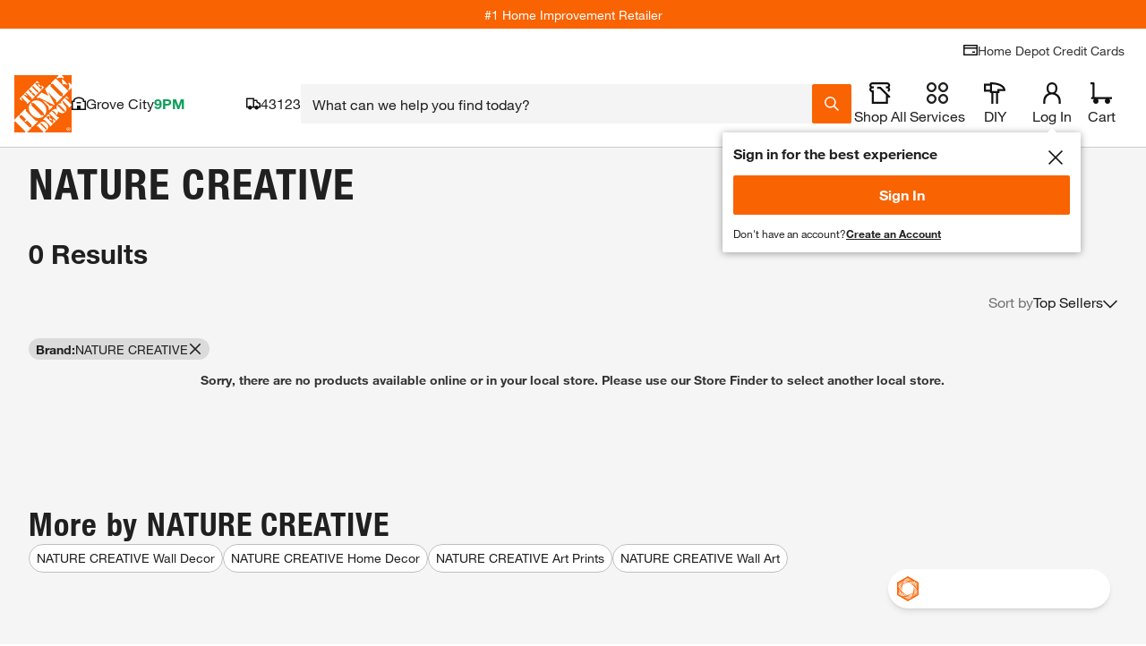

--- FILE ---
content_type: application/javascript
request_url: https://www.homedepot.com/9fSTs5V0w3/BVcm/gcqbmI/9cYEzSD26fDNkk/bjl5/CVZZO/CVXfBEB
body_size: 173077
content:
(function(){if(typeof Array.prototype.entries!=='function'){Object.defineProperty(Array.prototype,'entries',{value:function(){var index=0;const array=this;return {next:function(){if(index<array.length){return {value:[index,array[index++]],done:false};}else{return {done:true};}},[Symbol.iterator]:function(){return this;}};},writable:true,configurable:true});}}());(function(){cA();rcI();MmI();var wN=function(xc,kl){return xc*kl;};var Ac=function(){return jt.apply(this,[Q6,arguments]);};var SD=function Pt(Un,Zh){var Xd=Pt;do{switch(Un){case lH:{var LY;Un+=A0;return wm.pop(),LY=xX,LY;}break;case EC:{Nn=qt(Yg,[]);Km=qt(dz,[]);qt(cz,[z4()]);(function(Hl,Dt){return qt.apply(this,[I9,arguments]);}(['8','U','_WUWZZm','m','m8sw_sm','mW','mZ88','U0wW','0ZmU_','Z','0U','WU','0','0880','08W_','m88','W','0kZs','0888','08'],U4));Cc=jt(XF,[['_8wOk888888','8','ZOOmOk888888','ZOswm','_Ww_wZsWwOk888888','_WUWZZm','UmUUZ8sk888888','U','UUUUUUU','W','Z_','08W_','W8_U','_8wZ','mWsZU','0_','0Z','0w','W8','m','0','W0','m8','08','Z','0O8','_s','00W','0888','0wW','_Ww_wZsWwZ','m888','_www','Wwww','08888','O88','www','_ww','ww','WO','WZ8','W888','m88','WW','WO8','W80Z','wwwwww','Us','0O','_','088','mW','OOO','Wm','0k_m','s','0s','sZ','mZ88888','WWWW','W0Z88888','W88','0ksm','Wk00','0kU0'],nb(nb(bj))]);Un-=mz;W9=function ygpPHcZmFn(){Wt();b();function gK(){this["Zb"]^=this["Zb"]>>>16;this.z1=I6;}p3();function c1(){return ["%NK:W","2o.L\x07;b\rSOQ","RG&n6%i#n)MJ+K!<+]/","D","","N"];}var IC;function lt(){return UJ(gx(),449461);}function dw(){return Fh(JF()[Hm(z9)]+'',"0x"+"\x35\x64\x61\x61\x61\x32\x35");}function ZC(){return fI.apply(this,[Sm,arguments]);}function Ep(KY){return wt()[KY];}function sf(){this["Zb"]^=this["mE"];this.z1=Dr;}function Pp(xp,Y9){return xp&Y9;}function tI(fC,k){return fC>>k;}function J3(Qm,s){return Qm[Nf[Wx]](s);}function Lm(){return vr(JF()[Hm(z9)]+'',Im()+1);}function JF(){var OI={};JF=function(){return OI;};return OI;}function FJ(){return OC.apply(this,[jm,arguments]);}function tJ(){return Ef.apply(this,[Ut,arguments]);}function mF(zI,v3){return zI|v3;}function WI(kl,fg){return kl<=fg;}var wJ;function Ww(R4,Mf){var V3=Ww;switch(R4){case fl:{dl=function(JY){return Ww.apply(this,[bw,arguments]);};np.apply(null,[UI,Kp,Xt,Df(b3)]);}break;case vJ:{var lm=Mf[S4];var Fm=GI([],[]);for(var Q9=NJ(lm.length,Kp);Am(Q9,z9);Q9--){Fm+=lm[Q9];}return Fm;}break;case bw:{var Bl=Mf[S4];np.Wl=Ww(MJ,[Bl]);while(N9(np.Wl.length,B))np.Wl+=np.Wl;}break;case wl:{var Tx=Mf[S4];hJ.XY=Ww(MY,[Tx]);while(N9(hJ.XY.length,m1))hJ.XY+=hJ.XY;}break;case MJ:{var A9=Mf[S4];var l1=GI([],[]);for(var gp=NJ(A9.length,Kp);Am(gp,z9);gp--){l1+=A9[gp];}return l1;}break;case MY:{var Em=Mf[S4];var z=GI([],[]);var mp=NJ(Em.length,Kp);while(Am(mp,z9)){z+=Em[mp];mp--;}return z;}break;case ht:{Tm=function(qg){return Ww.apply(this,[wl,arguments]);};Uw(bC,[q9,Df(Zm),Kp,g4]);}break;case gf:{wJ=function(j9){return Ww.apply(this,[fF,arguments]);};Jg.apply(null,[J,[Wx,Sl,Df(lw)]]);}break;case Qx:{var dm=Mf[S4];var M=Mf[Qx];var PC=Mf[dY];var q4=Mf[bw];var g9=FI[z9];var Gf=GI([],[]);var Xl=FI[M];for(var vF=NJ(Xl.length,Kp);Am(vF,z9);vF--){var mt=kw(GI(GI(vF,q4),gm()),g9.length);var G3=J3(Xl,vF);var nF=J3(g9,mt);Gf+=Uw(dY,[Pp(Ap(Pp(G3,nF)),mF(G3,nF))]);}return Uw(tw,[Gf]);}break;case fF:{var C3=Mf[S4];sw.Yf=Ww(vJ,[C3]);while(N9(sw.Yf.length,Km))sw.Yf+=sw.Yf;}break;}}function F(){return OC.apply(this,[E,arguments]);}function zf(){return ["Q","\f:%<h","UR.!UJ`I","\x07Es\fJn1[:","DQ(GO>!(]IN\'DCiG\nr!6YC5YN&\rUJr4!Z\x40/R\x07&Q&-!G","&O!cI="];}function nw(hg,CY){var ww=nw;switch(hg){case Np:{kt=function(Nw){this[DJ]=[Nw[tf].Z];};np=function(BF,LC,O3,Tp){return Ww.apply(this,[Qx,arguments]);};Ml=function(n9,Pt){return nw.apply(this,[S4,arguments]);};sm=function(YJ,lg){return nw.apply(this,[ht,arguments]);};JC=function(){this[DJ][this[DJ].length]={};};ZI=function(){this[DJ].pop();};f3=function(){return [...this[DJ]];};EJ=function(LF){return nw.apply(this,[c9,arguments]);};pp=function(){this[DJ]=[];};wJ=function(){return Ww.apply(this,[gf,arguments]);};Tm=function(){return Ww.apply(this,[ht,arguments]);};dl=function(){return Ww.apply(this,[fl,arguments]);};wm=function(Bp,bl,R3){return ZJ.apply(this,[Kx,arguments]);};vm=function(){return ZJ.apply(this,[xI,arguments]);};Ow=function(){return ZJ.apply(this,[xf,arguments]);};X9=function(IY,K3,FC){return nw.apply(this,[KI,arguments]);};Uw(j4,[]);F4();g();Jg.call(this,j4,[wt()]);IJ();Uw.call(this,KC,[wt()]);FI=Ht();Uw.call(this,xf,[wt()]);P3=c1();Jg.call(this,sJ,[wt()]);Sp=zf();Jg.call(this,d4,[wt()]);Xm=Jg(Np,[['sJJ','TT','ZsZ','sjZZwjjjjjj','sjZvwjjjjjj'],Qt([])]);MF={R:Xm[z9],V:Xm[Kp],i:Xm[Xt]};;Q=class Q {constructor(){this[z9]=[];this[U4]=[];this[DJ]=[];this[Vw]=z9;OC(E,[this]);this[JF()[Hm(bF)](l,Df(Cg),Wx)]=X9;}};return Q;}break;case S4:{var n9=CY[S4];var Pt=CY[Qx];return this[DJ][NJ(this[DJ].length,Kp)][n9]=Pt;}break;case ht:{var YJ=CY[S4];var lg=CY[Qx];for(var j of [...this[DJ]].reverse()){if(PY(YJ,j)){return lg[ft](j,YJ);}}throw V4()[Zf(Kp)].call(null,Qt(Kp),Wx,Qt([]),Df(QJ));}break;case c9:{var LF=CY[S4];if(BY(this[DJ].length,z9))this[DJ]=Object.assign(this[DJ],LF);}break;case KI:{var IY=CY[S4];var K3=CY[Qx];var FC=CY[dY];this[U4]=this[TY](K3,FC);this[tf]=this[St](IY);this[kF]=new kt(this);this[b9](MF.R,z9);try{while(N9(this[z9][MF.R],this[U4].length)){var Et=this[sx]();this[Et](this);}}catch(Gl){}}break;case dY:{var W1=CY[S4];W1[W1[Af](NY)]=function(){this[b9](MF.R,this[cF]());};}break;case kI:{var w1=CY[S4];w1[w1[Af](BC)]=function(){var Fx=this[sx]();var tx=this[DJ].pop();var Dg=this[DJ].pop();var Dt=this[DJ].pop();var fm=this[z9][MF.R];this[b9](MF.R,tx);try{this[k9]();}catch(N){this[DJ].push(this[St](N));this[b9](MF.R,Dg);this[k9]();}finally{this[b9](MF.R,Dt);this[k9]();this[b9](MF.R,fm);}};nw(dY,[w1]);}break;case Hx:{var nI=CY[S4];nI[nI[Af](UY)]=function(){this[DJ].push(QY(this[tg](),this[tg]()));};nw(kI,[nI]);}break;case d4:{var cx=CY[S4];cx[cx[Af](wF)]=function(){this[DJ].push(cC(this[tg](),this[tg]()));};nw(Hx,[cx]);}break;case Fl:{var pC=CY[S4];pC[pC[Af](Bx)]=function(){this[DJ].push(PY(this[tg](),this[tg]()));};nw(d4,[pC]);}break;}}var Ag,gf,ht,j4,MJ,KC,hx,bC,c9,G1,Cf,E,t9,hC,Np,Sm,xf,jm,MY,fl,r3,Fl,xx,YI,vJ,BJ,AF,xI,Ut,kI,lF,d4,Jf,sJ,I,h1,zw,vC,Hx,Kx,NC,Nl,C,Gt,Cw,V1,wl,fF,J,VC,dC;var nC;function P(Z,wY){return Z/wY;}var P3;function pw(){return OC.apply(this,[J,arguments]);}function Rw(){return Ef.apply(this,[YI,arguments]);}function Ef(Jx,rC){var H1=Ef;switch(Jx){case Cf:{var Px=rC[S4];Px[Px[Af](RC)]=function(){this[DJ].push(GI(this[tg](),this[tg]()));};nw(Fl,[Px]);}break;case Qx:{var Mx=rC[S4];Mx[Mx[Af](gY)]=function(){this[DJ].push(tI(this[tg](),this[tg]()));};Ef(Cf,[Mx]);}break;case YI:{var vY=rC[S4];vY[vY[Af](s4)]=function(){var r9=this[sx]();var bp=vY[cF]();if(this[tg](r9)){this[b9](MF.R,bp);}};Ef(Qx,[vY]);}break;case E:{var zx=rC[S4];zx[zx[Af](xC)]=function(){this[DJ].push(Am(this[tg](),this[tg]()));};Ef(YI,[zx]);}break;case J:{var TI=rC[S4];TI[TI[Af](h9)]=function(){var bf=this[sx]();var Fg=this[sx]();var f1=this[sx]();var CC=this[tg]();var gI=[];for(var xw=z9;N9(xw,f1);++xw){switch(this[DJ].pop()){case z9:gI.push(this[tg]());break;case Kp:var l3=this[tg]();for(var I3 of l3.reverse()){gI.push(I3);}break;default:throw new Error(Sf()[U3(Wx)](Ng,vw,L3));}}var vx=CC.apply(this[tf].Z,gI.reverse());bf&&this[DJ].push(this[St](vx));};Ef(E,[TI]);}break;case Ut:{var fw=rC[S4];fw[fw[Af](LI)]=function(){this[DJ].push(this[tg]()&&this[tg]());};Ef(J,[fw]);}break;case dC:{var Op=rC[S4];Op[Op[Af](dp)]=function(){this[DJ].push(this[St](undefined));};Ef(Ut,[Op]);}break;case zg:{var Eg=rC[S4];Eg[Eg[Af](cF)]=function(){var Kw=[];var FY=this[sx]();while(FY--){switch(this[DJ].pop()){case z9:Kw.push(this[tg]());break;case Kp:var Cl=this[tg]();for(var pf of Cl){Kw.push(pf);}break;}}this[DJ].push(this[QI](Kw));};Ef(dC,[Eg]);}break;case r3:{var Zg=rC[S4];Zg[Zg[Af](RJ)]=function(){this[DJ].push(this[Bw]());};Ef(zg,[Zg]);}break;case h1:{var sp=rC[S4];sp[sp[Af](ng)]=function(){this[DJ].push(s1(this[tg](),this[tg]()));};Ef(r3,[sp]);}break;}}var Nf;function Q3(SC,jJ){return SC==jJ;}function nl(){return fI.apply(this,[xx,arguments]);}function M1(){this["Zb"]^=this["Vh"];this.z1=Ul;}function s1(Dm,hp){return Dm!==hp;}function lC(){return OC.apply(this,[Gt,arguments]);}function C9(){return Ef.apply(this,[J,arguments]);}function Jp(){return jF.apply(this,[Kx,arguments]);}var Xm;function Dp(){return fI.apply(this,[jt,arguments]);}function Z9(){return OC.apply(this,[zw,arguments]);}function Jm(){return B4.apply(this,[NC,arguments]);}function kC(){return Ef.apply(this,[r3,arguments]);}function M3(){return fI.apply(this,[vJ,arguments]);}function Df(H){return -H;}0x5daaa25,1507450219;function U3(gg){return wt()[gg];}function KJ(){return B4.apply(this,[Gt,arguments]);}function H3(){this["dr"]=(this["Zb"]&0xffff)*5+(((this["Zb"]>>>16)*5&0xffff)<<16)&0xffffffff;this.z1=pt;}function BY(sg,bg){return sg===bg;}function cl(){this["PI"]++;this.z1=Yw;}function gw(){return B4.apply(this,[j4,arguments]);}function Sf(){var OF={};Sf=function(){return OF;};return OF;}function PY(U1,F9){return U1 in F9;}function l4(q1,Vf){return q1>Vf;}function cC(Vl,j3){return Vl<<j3;}function hm(){return Jg.apply(this,[j4,arguments]);}function jT(){this["Zb"]=(this["Zb"]&0xffff)*0x85ebca6b+(((this["Zb"]>>>16)*0x85ebca6b&0xffff)<<16)&0xffffffff;this.z1=E0;}function B4(HI,tt){var mf=B4;switch(HI){case AF:{var nY=tt[S4];nY[nY[Af](CI)]=function(){var T9=this[sx]();var Pw=this[sx]();var fY=this[cF]();var Al=f3.call(this[kF]);var Nx=this[tf];this[DJ].push(function(...qF){var O1=nY[tf];T9?nY[tf]=Nx:nY[tf]=nY[St](this);var TJ=NJ(qF.length,Pw);nY[Vw]=GI(TJ,Kp);while(N9(TJ++,z9)){qF.push(undefined);}for(let N4 of qF.reverse()){nY[DJ].push(nY[St](N4));}EJ.call(nY[kF],Al);var Rp=nY[z9][MF.R];nY[b9](MF.R,fY);nY[DJ].push(qF.length);nY[k9]();var h=nY[tg]();while(l4(--TJ,z9)){nY[DJ].pop();}nY[b9](MF.R,Rp);nY[tf]=O1;return h;});};Ef(h1,[nY]);}break;case j4:{var rw=tt[S4];rw[rw[Af](T4)]=function(){this[DJ].push(this[L3](this[Bw]()));};B4(AF,[rw]);}break;case wl:{var LJ=tt[S4];LJ[LJ[Af](Bm)]=function(){ZI.call(this[kF]);};B4(j4,[LJ]);}break;case vJ:{var U9=tt[S4];U9[U9[Af](n3)]=function(){this[DJ].push(this[DC]());};B4(wl,[U9]);}break;case Cf:{var Wg=tt[S4];Wg[Wg[Af](U)]=function(){this[DJ].push(kw(this[tg](),this[tg]()));};B4(vJ,[Wg]);}break;case Gt:{var d3=tt[S4];d3[d3[Af](QI)]=function(){JC.call(this[kF]);};B4(Cf,[d3]);}break;case Sm:{var OJ=tt[S4];OJ[OJ[Af](Z4)]=function(){this[DJ].push(this[cF]());};B4(Gt,[OJ]);}break;case NC:{var v1=tt[S4];v1[v1[Af](Y3)]=function(){var G4=this[sx]();var gJ=v1[cF]();if(Qt(this[tg](G4))){this[b9](MF.R,gJ);}};B4(Sm,[v1]);}break;case r3:{var Lg=tt[S4];Lg[Lg[Af](nt)]=function(){var d=this[sx]();var pI=this[tg]();var hI=this[tg]();var C1=this[ft](hI,pI);if(Qt(d)){var If=this;var Y1={get(Bf){If[tf]=Bf;return hI;}};this[tf]=new Proxy(this[tf],Y1);}this[DJ].push(C1);};B4(NC,[Lg]);}break;case BJ:{var Gx=tt[S4];Gx[Gx[Af](B)]=function(){var tY=[];var Tg=this[DJ].pop();var H4=NJ(this[DJ].length,Kp);for(var d1=z9;N9(d1,Tg);++d1){tY.push(this[W](this[DJ][H4--]));}this[kJ](Up()[qI(Wx)](Xp,Df(Qf),z9,A1),tY);};B4(r3,[Gx]);}break;}}function Hl(VJ,vl){return VJ^vl;}function sw(){return Jg.apply(this,[J,arguments]);}function OC(R1,t4){var Xw=OC;switch(R1){case Gt:{var c3=t4[S4];c3[DC]=function(){var Tw=Up()[qI(Xt)].call(null,Qt(Qt({})),Df(lI),bF,Qt(Qt({})));for(let Rx=z9;N9(Rx,pg);++Rx){Tw+=this[sx]().toString(Xt).padStart(pg,Sf()[U3(z9)].call(null,Xt,m1,Df(At)));}var R=parseInt(Tw.slice(Kp,q9),Xt);var f4=Tw.slice(q9);if(Q3(R,z9)){if(Q3(f4.indexOf(Sf()[U3(Kp)](z9,SF,Df(q9))),Df(Kp))){return z9;}else{R-=Xm[Wx];f4=GI(Sf()[U3(z9)](Xt,G,Df(At)),f4);}}else{R-=Xm[bF];f4=GI(Sf()[U3(Kp)].call(null,z9,Vx,Df(q9)),f4);}var Ft=z9;var vp=Kp;for(let Of of f4){Ft+=Ff(vp,parseInt(Of));vp/=Xt;}return Ff(Ft,Math.pow(Xt,R));};jF(KI,[c3]);}break;case vC:{var G9=t4[S4];G9[TY]=function(rJ,wg){var Gm=atob(rJ);var PJ=z9;var Vm=[];var Mw=z9;for(var VF=z9;N9(VF,Gm.length);VF++){Vm[Mw]=Gm.charCodeAt(VF);PJ=Hl(PJ,Vm[Mw++]);}jF(h1,[this,kw(GI(PJ,wg),Ew)]);return Vm;};OC(Gt,[G9]);}break;case hx:{var T=t4[S4];T[sx]=function(){return this[U4][this[z9][MF.R]++];};OC(vC,[T]);}break;case zw:{var L4=t4[S4];L4[tg]=function(I1){return this[W](I1?this[DJ][NJ(this[DJ][JF()[Hm(z9)](Nm,Df(b9),Kp)],Kp)]:this[DJ].pop());};OC(hx,[L4]);}break;case J:{var Yt=t4[S4];Yt[W]=function(D9){return Q3(typeof D9,JF()[Hm(Wx)](Vw,Df(MI),z9))?D9.Z:D9;};OC(zw,[Yt]);}break;case jm:{var Rf=t4[S4];Rf[L3]=function(W3){return sm.call(this[kF],W3,this);};OC(J,[Rf]);}break;case xf:{var Z1=t4[S4];Z1[kJ]=function(rx,Q1,Hw){if(Q3(typeof rx,JF()[Hm(Wx)](QF,Df(MI),z9))){Hw?this[DJ].push(rx.Z=Q1):rx.Z=Q1;}else{Ml.call(this[kF],rx,Q1);}};OC(jm,[Z1]);}break;case E:{var E1=t4[S4];E1[b9]=function(Sw,UF){this[z9][Sw]=UF;};E1[qw]=function(S){return this[z9][S];};OC(xf,[E1]);}break;}}function Am(vf,DY){return vf>=DY;}function wp(){return fI.apply(this,[KI,arguments]);}function sl(){this["Vh"]=this["Vh"]<<15|this["Vh"]>>>17;this.z1=c;}function p4(){return B4.apply(this,[AF,arguments]);}function Cx(){return Jg.apply(this,[sJ,arguments]);}function nm(){return Ef.apply(this,[dC,arguments]);}function Lf(){return dw()+D7("\x35\x64\x61\x61\x61\x32\x35")+3;}var Tm;function xg(){return B4.apply(this,[vJ,arguments]);}function r4(){return OC.apply(this,[hx,arguments]);}var FI;function F1(){return nw.apply(this,[Fl,arguments]);}function g(){Tf=["\x40N,#9N","F[D","\'YQg8ZzF3&N(F*R[%s","h","`>BN%\b\x3f/W\r-~K~ ","]\x07G","\t"];}function jF(tl,Bt){var A=jF;switch(tl){case E:{var rg=Bt[S4];rg[rg[Af](jl)]=function(){this[DJ].push(Hl(this[tg](),this[tg]()));};fI(j4,[rg]);}break;case MY:{var J4=Bt[S4];J4[J4[Af](N1)]=function(){this[DJ].push(BY(this[tg](),this[tg]()));};jF(E,[J4]);}break;case fF:{var GC=Bt[S4];jF(MY,[GC]);}break;case h1:{var B1=Bt[S4];var jY=Bt[Qx];B1[Af]=function(q3){return kw(GI(q3,jY),Ew);};jF(fF,[B1]);}break;case G1:{var V9=Bt[S4];V9[k9]=function(){var Vt=this[sx]();while(Aw(Vt,MF.i)){this[Vt](this);Vt=this[sx]();}};}break;case wl:{var t3=Bt[S4];t3[ft]=function(x1,Gg){return {get Z(){return x1[Gg];},set Z(Jt){x1[Gg]=Jt;}};};jF(G1,[t3]);}break;case V1:{var wC=Bt[S4];wC[St]=function(tC){return {get Z(){return tC;},set Z(I4){tC=I4;}};};jF(wl,[wC]);}break;case Nl:{var M9=Bt[S4];M9[QI]=function(Y4){return {get Z(){return Y4;},set Z(cf){Y4=cf;}};};jF(V1,[M9]);}break;case Kx:{var dJ=Bt[S4];dJ[Bw]=function(){var vt=mF(cC(this[sx](),pg),this[sx]());var hY=Up()[qI(Xt)].apply(null,[jw,Df(lI),bF,g1]);for(var XI=z9;N9(XI,vt);XI++){hY+=String.fromCharCode(this[sx]());}return hY;};jF(Nl,[dJ]);}break;case KI:{var t1=Bt[S4];t1[cF]=function(){var rY=mF(mF(mF(cC(this[sx](),Ct),cC(this[sx](),CJ)),cC(this[sx](),pg)),this[sx]());return rY;};jF(Kx,[t1]);}break;}}function fI(n1,Zw){var Hf=fI;switch(n1){case E:{var Bg=Zw[S4];Bg[Bg[Af](AC)]=function(){this[DJ].push(this[sx]());};B4(BJ,[Bg]);}break;case KI:{var GF=Zw[S4];GF[GF[Af](A1)]=function(){this[DJ].push(Ff(Df(Kp),this[tg]()));};fI(E,[GF]);}break;case vJ:{var jp=Zw[S4];jp[jp[Af](r1)]=function(){this[DJ].push(P(this[tg](),this[tg]()));};fI(KI,[jp]);}break;case Hx:{var Fp=Zw[S4];Fp[Fp[Af](k3)]=function(){this[kJ](this[DJ].pop(),this[tg](),this[sx]());};fI(vJ,[Fp]);}break;case tw:{var rF=Zw[S4];rF[rF[Af](jw)]=function(){this[DJ].push(NJ(this[tg](),this[tg]()));};fI(Hx,[rF]);}break;case xx:{var c4=Zw[S4];c4[c4[Af](L3)]=function(){var X3=this[DJ].pop();var mw=this[sx]();if(Aw(typeof X3,JF()[Hm(Wx)](l9,Df(MI),z9))){throw EY()[Ep(Wx)](bF,m3,N3,Df(Fw));}if(l4(mw,Kp)){X3.Z++;return;}this[DJ].push(new Proxy(X3,{get(Xx,wf,Pl){if(mw){return ++Xx.Z;}return Xx.Z++;}}));};fI(tw,[c4]);}break;case jt:{var cg=Zw[S4];cg[cg[Af](mC)]=function(){this[DJ]=[];pp.call(this[kF]);this[b9](MF.R,this[U4].length);};fI(xx,[cg]);}break;case Sm:{var Z3=Zw[S4];Z3[Z3[Af](F3)]=function(){this[DJ].push(mF(this[tg](),this[tg]()));};fI(jt,[Z3]);}break;case c9:{var pF=Zw[S4];pF[pF[Af](E4)]=function(){this[DJ].push(N9(this[tg](),this[tg]()));};fI(Sm,[pF]);}break;case j4:{var Ig=Zw[S4];Ig[Ig[Af](kg)]=function(){this[DJ].push(Ff(this[tg](),this[tg]()));};fI(c9,[Ig]);}break;}}var Kp,Xt,Wx,bF,Ng,g1,T4,pg,Mg,z9,rI,P1,SJ,YC,m3,tf,gl,Cg,YY,k3,n3,b9,dg,Kg,Mt,KF,QJ,xJ,Km,Sl,lw,m1,q9,Zm,g4,qw,z3,Xp,v,E4,px,At,Rt,SF,Z4,lI,jw,xl,W,U,kf,B,UI,b3,Qf,p,MI,Fw,Rm,O9,G,d9,L1,A1,DJ,ft,Af,NY,cF,BC,sx,k9,St,UY,tg,wF,Bx,RC,gY,s4,xC,h9,vw,L3,LI,dp,QI,RJ,Bw,ng,CI,kF,Vw,Bm,DC,Y3,nt,kJ,AC,r1,l9,N3,mC,U4,F3,kg,jl,N1,Ew,Ct,CJ,Vx,TY,Nm,QF,l;function st(){return B4.apply(this,[wl,arguments]);}function ZF(){return jF.apply(this,[V1,arguments]);}function ll(){this["Vh"]=(this["Vh"]&0xffff)*0xcc9e2d51+(((this["Vh"]>>>16)*0xcc9e2d51&0xffff)<<16)&0xffffffff;this.z1=sl;}var Q;function Dr(){this["Zb"]^=this["Zb"]>>>16;this.z1=jT;}function pt(){this["Zb"]=(this["dr"]&0xffff)+0x6b64+(((this["dr"]>>>16)+0xe654&0xffff)<<16);this.z1=Hg;}function x9(){return OC.apply(this,[xf,arguments]);}function DF(){return Ef.apply(this,[zg,arguments]);}var f3;var EJ;function Xf(){return Ef.apply(this,[E,arguments]);}function gx(){return Zp()+Lm()+typeof nC[JF()[Hm(z9)].name];}function gt(){if([10,13,32].includes(this["Vh"]))this.z1=cl;else this.z1=ll;}function gC(SI){this[DJ]=Object.assign(this[DJ],SI);}function IF(){return OC.apply(this,[vC,arguments]);}function Hm(rl){return wt()[rl];}function Fh(a,b,c){return a.indexOf(b,c);}function Qt(wI){return !wI;}function Yp(){return Uw.apply(this,[zg,arguments]);}function EF(){return nw.apply(this,[dY,arguments]);}function b(){Qx=+ ! +[],bw=+ ! +[]+! +[]+! +[],dY=! +[]+! +[],Gw=+ ! +[]+! +[]+! +[]+! +[]+! +[]+! +[]+! +[],S4=+[],It=[+ ! +[]]+[+[]]-+ ! +[],zg=[+ ! +[]]+[+[]]-+ ! +[]-+ ! +[],mm=+ ! +[]+! +[]+! +[]+! +[]+! +[],tw=+ ! +[]+! +[]+! +[]+! +[]+! +[]+! +[],KI=! +[]+! +[]+! +[]+! +[],jt=[+ ! +[]]+[+[]]-[];}function W4(){return jF.apply(this,[h1,arguments]);}function Ap(Ll){return ~Ll;}var JC;function Ul(){this["Zb"]=this["Zb"]<<13|this["Zb"]>>>19;this.z1=H3;}function GI(dI,tp){return dI+tp;}var CF;function c(){this["Vh"]=(this["Vh"]&0xffff)*0x1b873593+(((this["Vh"]>>>16)*0x1b873593&0xffff)<<16)&0xffffffff;this.z1=M1;}function QY(L9,VY){return L9>>>VY;}function kw(HC,k4){return HC%k4;}function Ff(LY,qt){return LY*qt;}var vm;function EY(){var zl={};EY=function(){return zl;};return zl;}var X9;function Ht(){return ["=_KH7O`m_","4:Ak#8Qw\b[;;|=Vm7<\te","&WP\rM6","2!Y&>2DSB1\x00\x40;CC[\fRA*\x00L&],\x005x"];}function Tt(){return B4.apply(this,[Cf,arguments]);}function II(){return B4.apply(this,[r3,arguments]);}function gm(){var bJ;bJ=nf()-lt();return gm=function(){return bJ;},bJ;}function PF(){return jF.apply(this,[fF,arguments]);}function dQ(){this["Zb"]=(this["Zb"]&0xffff)*0xc2b2ae35+(((this["Zb"]>>>16)*0xc2b2ae35&0xffff)<<16)&0xffffffff;this.z1=gK;}function rt(){return Ef.apply(this,[h1,arguments]);}function E0(){this["Zb"]^=this["Zb"]>>>13;this.z1=dQ;}function NF(){return jF.apply(this,[wl,arguments]);}function N9(kY,A3){return kY<A3;}function xY(){return jF.apply(this,[G1,arguments]);}function Zf(ml){return wt()[ml];}function Vg(){return jF.apply(this,[Nl,arguments]);}function Uw(cw,Zt){var g3=Uw;switch(cw){case t9:{var xt=Zt[S4];var s9=Zt[Qx];var Ex=Zt[dY];var Iw=Zt[bw];var YF=GI([],[]);var lf=kw(GI(Iw,gm()),m3);var TF=FI[s9];for(var E9=z9;N9(E9,TF.length);E9++){var b1=J3(TF,E9);var pY=J3(np.Wl,lf++);YF+=Uw(dY,[Pp(Ap(Pp(b1,pY)),mF(b1,pY))]);}return YF;}break;case tw:{var Ot=Zt[S4];np=function(GJ,mY,jC,HJ){return Uw.apply(this,[t9,arguments]);};return dl(Ot);}break;case C:{var bt=Zt[S4];var QC=Zt[Qx];var OY=Zt[dY];var w4=GI([],[]);var hw=kw(GI(QC,gm()),p);var D=Tf[OY];var cm=z9;if(N9(cm,D.length)){do{var s3=J3(D,cm);var ct=J3(wm.B3,hw++);w4+=Uw(dY,[mF(Pp(Ap(s3),ct),Pp(Ap(ct),s3))]);cm++;}while(N9(cm,D.length));}return w4;}break;case c9:{var Jl=Zt[S4];wm=function(jf,WJ,w){return Uw.apply(this,[C,arguments]);};return vm(Jl);}break;case zg:{var Ql=Zt[S4];var m4=Zt[Qx];var Cm=Zt[dY];var O4=Zt[bw];var Vp=Sp[Xt];var rm=GI([],[]);var kx=Sp[Ql];var zJ=NJ(kx.length,Kp);while(Am(zJ,z9)){var tm=kw(GI(GI(zJ,O4),gm()),Vp.length);var wx=J3(kx,zJ);var Rg=J3(Vp,tm);rm+=Uw(dY,[Pp(Ap(Pp(wx,Rg)),mF(wx,Rg))]);zJ--;}return Jg(Nl,[rm]);}break;case KC:{var h4=Zt[S4];wJ(h4[z9]);var I9=z9;if(N9(I9,h4.length)){do{Sf()[h4[I9]]=function(){var b4=h4[I9];return function(Rl,Lw,fJ){var qY=sw.call(null,Rl,dg,fJ);Sf()[b4]=function(){return qY;};return qY;};}();++I9;}while(N9(I9,h4.length));}}break;case bC:{var Pf=Zt[S4];var Um=Zt[Qx];var V=Zt[dY];var pJ=Zt[bw];var Cp=P3[Xt];var E3=GI([],[]);var lJ=P3[V];var Lx=NJ(lJ.length,Kp);while(Am(Lx,z9)){var cI=kw(GI(GI(Lx,Um),gm()),Cp.length);var Kt=J3(lJ,Lx);var p1=J3(Cp,cI);E3+=Uw(dY,[Pp(mF(Ap(Kt),Ap(p1)),mF(Kt,p1))]);Lx--;}return Jg(bw,[E3]);}break;case xf:{var n4=Zt[S4];dl(n4[z9]);var EI=z9;while(N9(EI,n4.length)){V4()[n4[EI]]=function(){var zY=n4[EI];return function(lY,xm,XF,Ym){var RI=np(Qt(z9),xm,G,Ym);V4()[zY]=function(){return RI;};return RI;};}();++EI;}}break;case j4:{Kp=+ ! ![];Xt=Kp+Kp;Wx=Kp+Xt;bF=Wx+Kp;Ng=bF*Xt-Wx*Kp;g1=Ng+bF-Wx;T4=Ng*Wx-bF+Xt-g1;pg=Kp*T4-Ng+g1;Mg=Xt*pg+Wx*Kp+T4;z9=+[];rI=Wx-pg-Ng+g1*bF;P1=Kp*Ng*Wx-g1;SJ=Wx+g1*pg-Xt+P1;YC=g1+pg*Ng-bF+T4;m3=Wx+P1+Xt+pg+Ng;tf=bF-Kp+P1-Xt;gl=g1+pg*Kp+tf+P1;Cg=gl+T4-pg+bF*tf;YY=T4+gl-P1+g1*pg;k3=Kp*bF-T4+Wx*gl;n3=tf+Xt-bF+Wx*T4;b9=Kp+Wx-bF+T4+tf;dg=pg+tf+Ng*bF-Kp;Kg=T4*P1+gl-bF+pg;Mt=Kg*Wx+Ng*pg+bF;KF=Wx+pg*g1+tf-bF;QJ=pg+gl*bF+Wx*Kg;xJ=Xt*gl-Wx+pg+bF;Km=Wx*bF+gl+pg-Kp;Sl=P1+g1+tf*Ng+bF;lw=pg*T4*tf+gl;m1=T4+Ng+P1+tf-Wx;q9=P1+g1+Ng-tf+Xt;Zm=Kp-Xt+Kg*g1-bF;g4=T4+g1+P1*Wx*Kp;qw=pg*P1+g1+Kp+Xt;z3=Kg*Ng+tf+Wx+T4;Xp=bF*T4+g1+Ng+pg;v=pg*bF*g1+P1*tf;E4=Ng+Xt*Kp*tf*g1;px=Xt*tf*Kp-bF+Ng;At=T4*bF*g1+Kp;Rt=P1*gl+g1-Wx+pg;SF=gl-Xt+Ng+tf-Kp;Z4=gl+Ng+Xt*bF;lI=T4*gl+Ng-Kp;jw=bF*g1+T4+Xt*gl;xl=g1+Ng-Wx+gl;W=Kp-Ng*Wx+T4*gl;U=bF+Xt*tf+Kp+Ng;kf=Ng+P1-pg+bF+Kp;B=Kp+Xt*gl-pg+bF;UI=tf*g1-Wx*Ng+pg;b3=P1-Wx+g1*Kg*Kp;Qf=Xt+P1*Ng*T4+Wx;p=Ng+Xt*P1+Wx-g1;MI=Kg+gl-pg-tf-Xt;Fw=bF*Kp-T4+gl*P1;Rm=Ng*P1-Xt+Kp-g1;O9=gl*Xt*P1+Ng+bF;G=P1+g1*T4+Wx+tf;d9=pg+g1*bF+gl+Wx;L1=pg-bF+Ng*Xt*P1;A1=Ng+T4*tf+g1+pg;DJ=Ng+Kp+gl-g1+Wx;ft=P1*g1*Xt-Kp-pg;Af=Wx-tf+Ng*gl;NY=Kp-P1+Kg+tf*T4;cF=P1*Xt+gl*T4-bF;BC=g1*P1*Wx+Xt*T4;sx=gl*g1-Wx+T4*pg;k9=pg*P1*Xt+Kg-tf;St=bF*gl+Kp+g1*pg;UY=Kp+Kg+gl*Xt+tf;tg=Kg+g1+bF*tf*Xt;wF=g1*gl-Wx-bF-T4;Bx=Kg*Xt+g1*Kp;RC=T4*g1+gl*Ng;gY=gl*pg-tf*g1+Ng;s4=pg*gl-P1*g1;xC=Ng*tf*bF+P1*Xt;h9=P1*Ng+tf*Wx*g1;vw=Ng*P1*Kp+g1*T4;L3=Kg-Ng+T4+Kp+Wx;LI=gl*g1+tf*Ng-P1;dp=bF*gl+Kg+Ng*Xt;QI=P1*bF*Kp+Wx;RJ=Kp*T4+pg*tf*Wx;Bw=Xt+Kp+pg+tf-g1;ng=gl*pg-Ng-P1-Kp;CI=Ng-Xt*T4+pg*gl;kF=Wx*Xt+T4+g1*gl;Vw=Xt*Wx+Ng+Kp+tf;Bm=g1+pg*Xt+Wx*Kp;DC=bF+gl*Ng-P1+T4;Y3=Ng*T4-bF+gl-tf;nt=g1+pg+tf+T4*Ng;kJ=tf*T4+g1*pg+Xt;AC=Kp*Wx*Ng+T4*tf;r1=tf*g1+gl+Wx-Ng;l9=Xt+bF*pg+tf;N3=Xt-Kp+T4*tf+Ng;mC=T4+bF+Kg*Kp;U4=T4*pg-Xt+Kg+Ng;F3=Wx-Kp+bF*Ng*g1;kg=Kp-bF-Kg+gl*T4;jl=Xt+Kg+gl-tf+T4;N1=Kp-tf+gl*Ng-P1;Ew=P1-T4+pg*gl-tf;Ct=pg*Xt+P1-Kp;CJ=bF+Wx*Ng-tf+T4;Vx=g1*P1+bF*Ng+pg;TY=g1+tf+gl+bF+P1;Nm=bF+gl*Wx-P1-g1;QF=pg+P1*Wx*Kp-bF;l=pg+P1*Wx+gl-Xt;}break;case dY:{var H9=Zt[S4];if(WI(H9,Cw)){return nC[Nf[Xt]][Nf[Kp]](H9);}else{H9-=VC;return nC[Nf[Xt]][Nf[Kp]][Nf[z9]](null,[GI(tI(H9,tf),I),GI(kw(H9,lF),Jf)]);}}break;}}function S9(){return fI.apply(this,[E,arguments]);}function cp(){return fI.apply(this,[Hx,arguments]);}function zC(){return fI.apply(this,[tw,arguments]);}function A4(){return B4.apply(this,[Sm,arguments]);}var Tf;var np;var ZI;var Ow;var dl;var It,bw,S4,Qx,mm,KI,tw,Gw,zg,jt,dY;var MF;function nf(){return vr(JF()[Hm(z9)]+'',Lf(),Im()-Lf());}function F4(){Nf=["\x61\x70\x70\x6c\x79","\x66\x72\x6f\x6d\x43\x68\x61\x72\x43\x6f\x64\x65","\x53\x74\x72\x69\x6e\x67","\x63\x68\x61\x72\x43\x6f\x64\x65\x41\x74"];}var pp;function qf(){return nw.apply(this,[kI,arguments]);}function Aw(sY,J9){return sY!=J9;}function vr(a,b,c){return a.substr(b,c);}function Yw(){if(this["PI"]<D7(this["h5"]))this.z1=h3;else this.z1=sf;}function IJ(){IC=["\n","r","D","-<hU!6[]/hHPw^av*r ","vgIp=+6:8&8^IBYv|C(Qhto7n9:","~&JV+\rN&\")\'^6\x40\tM^"];}function ZJ(mJ,Yx){var qC=ZJ;switch(mJ){case Kx:{var kp=Yx[S4];var j1=Yx[Qx];var R9=Yx[dY];var zt=Tf[Xt];var vI=GI([],[]);var Dw=Tf[R9];for(var Zx=NJ(Dw.length,Kp);Am(Zx,z9);Zx--){var q=kw(GI(GI(Zx,j1),gm()),zt.length);var fx=J3(Dw,Zx);var WF=J3(zt,q);vI+=Uw(dY,[mF(Pp(Ap(fx),WF),Pp(Ap(WF),fx))]);}return Uw(c9,[vI]);}break;case Ag:{var RF=Yx[S4];var x3=GI([],[]);for(var qm=NJ(RF.length,Kp);Am(qm,z9);qm--){x3+=RF[qm];}return x3;}break;case S4:{var Ux=Yx[S4];wm.B3=ZJ(Ag,[Ux]);while(N9(wm.B3.length,g4))wm.B3+=wm.B3;}break;case xI:{vm=function(w9){return ZJ.apply(this,[S4,arguments]);};wm(Rm,Df(O9),bF);}break;case j4:{var SY=Yx[S4];var S1=GI([],[]);var P9=NJ(SY.length,Kp);if(Am(P9,z9)){do{S1+=SY[P9];P9--;}while(Am(P9,z9));}return S1;}break;case E:{var df=Yx[S4];Yp.lp=ZJ(j4,[df]);while(N9(Yp.lp.length,d9))Yp.lp+=Yp.lp;}break;case xf:{Ow=function(FF){return ZJ.apply(this,[E,arguments]);};Uw.apply(null,[zg,[Wx,L1,A1,Df(lw)]]);}break;case BJ:{var JI=Yx[S4];var dx=Yx[Qx];var Dx=Yx[dY];var AY=GI([],[]);var bm=kw(GI(Dx,gm()),Mg);var Ol=IC[JI];for(var TC=z9;N9(TC,Ol.length);TC++){var P4=J3(Ol,TC);var Ix=J3(sw.Yf,bm++);AY+=Uw(dY,[Pp(mF(Ap(P4),Ap(Ix)),mF(P4,Ix))]);}return AY;}break;case G1:{var nJ=Yx[S4];sw=function(qx,t,MC){return ZJ.apply(this,[BJ,arguments]);};return wJ(nJ);}break;case fl:{var m=Yx[S4];var jx=Yx[Qx];var JJ=Yx[dY];var m9=Yx[bw];var Wf=GI([],[]);var Kf=kw(GI(m9,gm()),rI);var Zl=Sp[m];var Ox=z9;while(N9(Ox,Zl.length)){var Il=J3(Zl,Ox);var X1=J3(Yp.lp,Kf++);Wf+=Uw(dY,[Pp(Ap(Pp(Il,X1)),mF(Il,X1))]);Ox++;}return Wf;}break;}}function Nt(){return Uw.apply(this,[KC,arguments]);}function Uj(a,b){return a.charCodeAt(b);}function Im(){return Fh(JF()[Hm(z9)]+'',";",dw());}var kt;function Q4(){return Uw.apply(this,[xf,arguments]);}function jI(){return fI.apply(this,[c9,arguments]);}function D4(){return jF.apply(this,[KI,arguments]);}function qI(x4){return wt()[x4];}function HY(){return Ef.apply(this,[Cf,arguments]);}function UJ(h5,Tr){var zF={h5:h5,Zb:Tr,mE:0,PI:0,z1:h3};while(!zF.z1());return zF["Zb"]>>>0;}var sm;function dF(){return B4.apply(this,[BJ,arguments]);}function HF(){return jF.apply(this,[MY,arguments]);}function D7(a){return a.length;}function Zp(){return vr(JF()[Hm(z9)]+'',0,dw());}var Sp;function wt(){var Sg=['fp','sC','bx','K1','rf'];wt=function(){return Sg;};return Sg;}function Hg(){this["mE"]++;this.z1=cl;}function V4(){var GY={};V4=function(){return GY;};return GY;}function Wt(){CF=Object['\x63\x72\x65\x61\x74\x65']({});z9=0;JF()[Hm(z9)]=ygpPHcZmFn;if(typeof window!==''+[][[]]){nC=window;}else if(typeof global!==[]+[][[]]){nC=global;}else{nC=this;}}function T3(){return nw.apply(this,[d4,arguments]);}function NJ(k1,zp){return k1-zp;}return nw.call(this,Np);var wm;function hJ(){return Uw.apply(this,[bC,arguments]);}var Ml;function h3(){this["Vh"]=Uj(this["h5"],this["PI"]);this.z1=gt;}function x(){return nw.apply(this,[Hx,arguments]);}function jg(){return jF.apply(this,[E,arguments]);}function I6(){return this;}function Jg(Pg,Wm){var rp=Jg;switch(Pg){case Nl:{var r=Wm[S4];Yp=function(Qg,bI,mI,Jw){return ZJ.apply(this,[fl,arguments]);};return Ow(r);}break;case Np:{var gF=Wm[S4];var Pm=Wm[Qx];var Om=[];var v9=Jg(V1,[]);var Lp=Pm?nC[EY()[Ep(z9)](Ng,Cg,YY,k3)]:nC[V4()[Zf(z9)].call(null,SJ,Xt,YC,Df(m3))];for(var B9=z9;N9(B9,gF[JF()[Hm(z9)](n3,Df(b9),Kp)]);B9=GI(B9,Kp)){Om[JF()[Hm(Kp)].call(null,dg,Mt,Ng)](Lp(v9(gF[B9])));}return Om;}break;case d4:{var hF=Wm[S4];Ow(hF[z9]);var M4=z9;if(N9(M4,hF.length)){do{EY()[hF[M4]]=function(){var WY=hF[M4];return function(X4,Ip,f,Mp){var Y=Yp.apply(null,[X4,KF,Qt(Qt({})),Mp]);EY()[WY]=function(){return Y;};return Y;};}();++M4;}while(N9(M4,hF.length));}}break;case j4:{var X=Wm[S4];vm(X[z9]);var ql=z9;if(N9(ql,X.length)){do{JF()[X[ql]]=function(){var Ax=X[ql];return function(Wp,cJ,nx){var qp=wm(xJ,cJ,nx);JF()[Ax]=function(){return qp;};return qp;};}();++ql;}while(N9(ql,X.length));}}break;case Sm:{var Tl=Wm[S4];var C4=Wm[Qx];var cY=Up()[qI(Xt)](Z4,Df(lI),bF,Qt([]));for(var ZY=z9;N9(ZY,Tl[JF()[Hm(z9)](jw,Df(b9),Kp)]);ZY=GI(ZY,Kp)){var Xg=Tl[EY()[Ep(Xt)].call(null,Kp,xl,k3,Df(W))](ZY);var xF=C4[Xg];cY+=xF;}return cY;}break;case V1:{var WC={'\x4a':Up()[qI(z9)](qw,Df(z3),Wx,Xp),'\x54':EY()[Ep(Kp)](z9,Qt({}),tf,Df(v)),'\x5a':Up()[qI(Kp)].call(null,Qt(z9),Df(E4),Ng,Qt([])),'\x6a':Sf()[U3(z9)](Xt,px,Df(At)),'\x73':Sf()[U3(Kp)](z9,k3,Df(q9)),'\x76':JF()[Hm(Xt)](KF,Df(Rt),g1),'\x77':Sf()[U3(Xt)](Kp,dg,Df(SF))};return function(AJ){return Jg(Sm,[AJ,WC]);};}break;case J:{var XC=Wm[S4];var L=Wm[Qx];var dt=Wm[dY];var mg=IC[bF];var Yl=GI([],[]);var Qp=IC[XC];var n=NJ(Qp.length,Kp);if(Am(n,z9)){do{var S3=kw(GI(GI(n,dt),gm()),mg.length);var pl=J3(Qp,n);var Og=J3(mg,S3);Yl+=Uw(dY,[Pp(mF(Ap(pl),Ap(Og)),mF(pl,Og))]);n--;}while(Am(n,z9));}return ZJ(G1,[Yl]);}break;case sJ:{var qJ=Wm[S4];Tm(qJ[z9]);var D1=z9;while(N9(D1,qJ.length)){Up()[qJ[D1]]=function(){var Qw=qJ[D1];return function(z4,UC,Sx,Dl){var ff=hJ(U,UC,Sx,kf);Up()[Qw]=function(){return ff;};return ff;};}();++D1;}}break;case hC:{var XJ=Wm[S4];var vg=Wm[Qx];var Mm=Wm[dY];var K9=Wm[bw];var Uf=GI([],[]);var Lt=kw(GI(vg,gm()),rI);var Yg=P3[Mm];for(var Gp=z9;N9(Gp,Yg.length);Gp++){var El=J3(Yg,Gp);var EC=J3(hJ.XY,Lt++);Uf+=Uw(dY,[Pp(mF(Ap(El),Ap(EC)),mF(El,EC))]);}return Uf;}break;case bw:{var pm=Wm[S4];hJ=function(sF,w3,hf,km){return Jg.apply(this,[hC,arguments]);};return Tm(pm);}break;}}function J1(){return Ef.apply(this,[Qx,arguments]);}function Up(){var hl=[]['\x65\x6e\x74\x72\x69\x65\x73']();Up=function(){return hl;};return hl;}function p3(){vC=Qx+mm*jt,Nl=mm+mm*jt,r3=tw+bw*jt,xx=bw+dY*jt,J=S4+dY*jt,Hx=bw+jt,Cf=bw+KI*jt,xf=KI+bw*jt,NC=zg+dY*jt,dC=dY+jt,G1=S4+KI*jt,bC=tw+KI*jt,vJ=Qx+bw*jt,Sm=zg+bw*jt,VC=tw+bw*jt+mm*jt*jt+mm*jt*jt*jt+tw*jt*jt*jt*jt,MY=mm+bw*jt,t9=bw+bw*jt,j4=S4+bw*jt,Gt=zg+jt,I=tw+It*jt+dY*jt*jt+mm*jt*jt*jt+mm*jt*jt*jt*jt,hx=KI+KI*jt,jm=mm+KI*jt,Fl=tw+dY*jt,Ag=tw+jt,V1=Qx+KI*jt,fF=Qx+dY*jt,KC=It+KI*jt,Cw=mm+bw*jt+mm*jt*jt+mm*jt*jt*jt+tw*jt*jt*jt*jt,BJ=mm+dY*jt,YI=S4+mm*jt,zw=bw+mm*jt,fl=dY+KI*jt,E=Gw+jt,d4=KI+jt,sJ=dY+tw*jt,xI=It+jt,Kx=Qx+jt,hC=zg+KI*jt,h1=It+bw*jt,MJ=S4+tw*jt,Np=KI+dY*jt,c9=Gw+mm*jt,Jf=S4+dY*jt+bw*jt*jt+tw*jt*jt*jt+mm*jt*jt*jt*jt,ht=It+mm*jt,lF=KI+dY*jt+S4*jt*jt+jt*jt*jt,kI=Gw+KI*jt,wl=tw+mm*jt,gf=dY+mm*jt,C=mm+jt,AF=zg+mm*jt,Ut=Qx+tw*jt;}function mx(){return fI.apply(this,[j4,arguments]);}function O(){return Jg.apply(this,[d4,arguments]);}}();FG={};}break;case W5:{var gh=Zh;var XX=gh[bj];wm.push(hm);Un+=T;for(var dX=QY;YN(dX,gh[EY()[Rd(bj)](Qc,rc,Zz,An)]);dX+=YD){XX[gh[dX]]=gh[fj(dX,QY)];}wm.pop();}break;case sO:{Un=lH;for(var fq=QY;YN(fq,Zh[EY()[Rd(bj)](Qc,nb(nb([])),EW,nb(nb(QY)))]);fq++){var AY=Zh[fq];if(Lq(AY,null)&&Lq(AY,undefined)){for(var Jq in AY){if(Lg[Tf(typeof EY()[Rd(qm)],fj('',[][[]]))?EY()[Rd(Wm)].call(null,gS,nb(QY),Dq,XN):EY()[Rd(cc)](jW,MY,Nb,XN)][lW()[Vz(dq)](km,FX)][lW()[Vz(nf)](Od,mY)].call(AY,Jq)){xX[Jq]=AY[Jq];}}}}}break;case mJ:{Un-=hI;lq=function(rN){return Pt.apply(this,[sI,arguments]);}([function(st,xm){return Pt.apply(this,[UH,arguments]);},function(A4,RN,WX){'use strict';return Fc.apply(this,[vC,arguments]);}]);}break;case N5:{(function(){return Pt.apply(this,[nJ,arguments]);}());wm.pop();Un-=N;}break;case Yg:{var pz=Zh[OT];var Df=bj;for(var SW=bj;YN(SW,pz.length);++SW){var Xq=Dj(pz,SW);if(YN(Xq,HH)||Pj(Xq,HC))Df=fj(Df,QY);}return Df;}break;case UH:{var st=Zh[OT];var xm=Zh[kT];wm.push(Sm);if(Lq(typeof Lg[EY()[Rd(cc)](jW,Cm,Lt,T4)][lW()[Vz(cc)](jn,Sb)],wW()[Id(YD)](mX,dq,Rm,xW))){Lg[EY()[Rd(cc)](jW,GW,Lt,jN)][Oq()[Q4(Hh)].apply(null,[d4,gn,RX])](Lg[Lq(typeof EY()[Rd(sn)],'undefined')?EY()[Rd(cc)](jW,fY,Lt,nb(nb(QY))):EY()[Rd(Wm)].call(null,jm,zn,gd,cS)],lW()[Vz(cc)].call(null,jn,Sb),Pt(XF,[Xn()[sd(sn)].apply(null,[vt,jm]),function(ml,xd){return Pt.apply(this,[dO,arguments]);},Xn()[sd(fY)](zN,TN),nb(nb({})),EY()[Rd(wb)](mM,VM,Ij,FZ),nb(OT)]));}Un=N5;}break;case V5:{qL.j0=qP[hZ];qt.call(this,U6,[eS1_xor_3_memo_array_init()]);return '';}break;case tJ:{var VV=Zh[OT];Un+=gF;var lR=bj;for(var p2=bj;YN(p2,VV.length);++p2){var fw=Dj(VV,p2);if(YN(fw,HH)||Pj(fw,HC))lR=fj(lR,QY);}return lR;}break;case bH:{wm.pop();Un=YB;}break;case dC:{Un+=D0;wm.pop();}break;case F0:{pP[EY()[Rd(fY)](gv,bj,OD,MY)]=function(tL){return Pt.apply(this,[NC,arguments]);};Un+=r0;}break;case qT:{var Mx=Zh[OT];var hV=bj;for(var PR=bj;YN(PR,Mx.length);++PR){var sK=Dj(Mx,PR);if(YN(sK,HH)||Pj(sK,HC))hV=fj(hV,QY);}Un+=SF;return hV;}break;case P0:{Un=YB;return wm.pop(),YZ=kM[Zx],YZ;}break;case XE:{Un+=U6;return wm.pop(),Ex=GK[Jr],Ex;}break;case ZJ:{pP[wW()[Id(QY)].call(null,TN,QY,bj,X1)]=function(xM){wm.push(GR);var cw=xM&&xM[EY()[Rd(U4)].apply(null,[kL,Wm,jb,cc])]?function p8(){wm.push(RX);var NU;return NU=xM[lW()[Vz(sn)](VR,IK)],wm.pop(),NU;}:function JQ(){return xM;};pP[Xn()[sd(QP)](Aq,rP)](cw,EY()[Rd(XN)](jm,VM,jq,RX),cw);var FV;return wm.pop(),FV=cw,FV;};Un+=p5;}break;case PB:{return wm.pop(),W3=mR,W3;}break;case m9:{Un=YB;var cr=Zh[OT];wm.push(GW);var gL=Pt(XF,[Oq()[Q4(Sv)](nb(nb([])),bv,p7),cr[bj]]);Cw(QY,cr)&&(gL[Tf(typeof Xn()[sd(fY)],fj([],[][[]]))?Xn()[sd(qm)].apply(null,[Qr,Kr]):Xn()[sd(vQ)](UM,l8)]=cr[QY]),Cw(YD,cr)&&(gL[EY()[Rd(Ev)](Rm,nb(bj),Zv,H1)]=cr[YD],gL[Oq()[Q4(RX)](nb(nb([])),JL,lw)]=cr[Wm]),this[TQ()[VL(qm)](CP,EK,fY,vQ,QP)][Oq()[Q4(g1)](dq,c7,bj)](gL);wm.pop();}break;case G6:{pP[Xn()[sd(QP)].apply(null,[ft,rP])]=function(U1,FP,PQ){wm.push(DZ);if(nb(pP[EY()[Rd(nf)](VM,nb(QY),AQ,nb(nb(QY)))](U1,FP))){Lg[EY()[Rd(cc)](jW,nb(nb(bj)),Tt,nb(nb(bj)))][Oq()[Q4(Hh)](QY,lb,RX)](U1,FP,Pt(XF,[Xn()[sd(Hh)].call(null,Tq,xU),nb(OT),lW()[Vz(kR)](WW,SK),PQ]));}wm.pop();};Un+=BE;}break;case AF:{qt.call(this,jg,[cQ()]);Un+=vz;kw(B6,[]);J3=kw(nI,[]);kw(Jg,[z4()]);}break;case wE:{var k2=Zh[OT];Un+=dz;wm.push(xD);var g3=k2[Xn()[sd(bM)](s3,lx)]||{};g3[Nv()[Av(YD)].apply(null,[sL,g1,tQ,Z2])]=EY()[Rd(RX)].apply(null,[QR,V1,wV,dq]),delete g3[TQ()[VL(12)](153,159,0,34,3)],k2[Xn()[sd(bM)](s3,lx)]=g3;wm.pop();}break;case Q0:{var nQ=Zh[OT];var qU=bj;Un+=Ag;for(var x8=bj;YN(x8,nQ.length);++x8){var WR=Dj(nQ,x8);if(YN(WR,HH)||Pj(WR,HC))qU=fj(qU,QY);}return qU;}break;case ZF:{pP[Xn()[sd(nf)].call(null,Vc,mU)]=function(Mw,G2){wm.push(PZ);if(S1(G2,QY))Mw=pP(Mw);if(S1(G2,dq)){var ZQ;return wm.pop(),ZQ=Mw,ZQ;}if(S1(G2,g1)&&Tf(typeof Mw,EY()[Rd(nK)].apply(null,[K8,GW,dx,xr]))&&Mw&&Mw[EY()[Rd(U4)](kL,qm,fS,GW)]){var NR;return wm.pop(),NR=Mw,NR;}var m3=Lg[EY()[Rd(cc)].apply(null,[jW,SV,kN,qm])][Lq(typeof Xn()[sd(kR)],fj([],[][[]]))?Xn()[sd(cc)].call(null,bm,rL):Xn()[sd(qm)](U7,UV)](null);pP[EY()[Rd(fY)](gv,TN,Sf,nb([]))](m3);Lg[EY()[Rd(cc)](jW,rw,kN,nb(QY))][Oq()[Q4(Hh)](wD,LW,RX)](m3,lW()[Vz(sn)](bq,IK),Pt(XF,[Xn()[sd(Hh)](NN,xU),nb(nb(kT)),Xn()[sd(sn)].apply(null,[HS,jm]),Mw]));if(S1(G2,YD)&&Aw(typeof Mw,TQ()[VL(bj)](EV,Cx,nb(nb({})),Cm,qK)))for(var bw in Mw)pP[Tf(typeof Xn()[sd(p7)],'undefined')?Xn()[sd(qm)](dP,Jx):Xn()[sd(QP)](Cr,rP)](m3,bw,function(E8){return Mw[E8];}.bind(null,bw));var gR;return wm.pop(),gR=m3,gR;};Un-=gB;}break;case KJ:{E3();Un-=bE;Wv();PU=tV();vP=QZ();pL=W7();lZ();NK();qt.call(this,U6,[cQ()]);}break;case kT:{P8.Z0=ZV[Qx];kw.call(this,lO,[eS1_xor_1_memo_array_init()]);return '';}break;case nI:{var pr=Zh[OT];wm.push(TR);var ww=Pt(XF,[Lq(typeof Oq()[Q4(QP)],'undefined')?Oq()[Q4(Sv)](nb(bj),VQ,p7):Oq()[Q4(QY)].apply(null,[bM,vx,X7]),pr[V6[EY()[Rd(rZ)](wb,wR,ZW,nb({}))]()]]);Cw(QY,pr)&&(ww[Lq(typeof Xn()[sd(bM)],'undefined')?Xn()[sd(vQ)](bd,l8):Xn()[sd(qm)](kQ,Nw)]=pr[QY]),Cw(YD,pr)&&(ww[Tf(typeof EY()[Rd(Hh)],fj([],[][[]]))?EY()[Rd(Wm)].apply(null,[nV,nb([]),FM,QY]):EY()[Rd(Ev)].apply(null,[Rm,B7,Ar,V1])]=pr[YD],ww[Oq()[Q4(RX)](wR,Tr,lw)]=pr[Cc[FZ]]),this[TQ()[VL(qm)].apply(null,[CP,RP,H1,SV,QP])][Oq()[Q4(g1)](MY,Gn,bj)](ww);wm.pop();Un-=jT;}break;case CO:{var SZ=Zh[OT];wm.push(D1);var RK=SZ[Xn()[sd(bM)](Ec,lx)]||{};RK[Nv()[Av(YD)](xU,g1,tQ,XQ)]=Tf(typeof EY()[Rd(cS)],fj([],[][[]]))?EY()[Rd(Wm)](LU,rQ,LM,nb(nb(QY))):EY()[Rd(RX)].apply(null,[QR,bM,UX,nb(nb([]))]),delete RK[TQ()[VL(12)](153,855,78,67,3)],SZ[Lq(typeof Xn()[sd(YD)],fj('',[][[]]))?Xn()[sd(bM)].call(null,Ec,lx):Xn()[sd(qm)].call(null,YK,G7)]=RK;Un=YB;wm.pop();}break;case lI:{IZ=kw(l0,[]);kw(IH,[]);kw(l5,[z4()]);UL=kw(TH,[]);kw(LE,[]);Un=Mz;qt(VI,[z4()]);}break;case Ms:{hR();kw.call(this,Pg,[cQ()]);ZV=VK();kw.call(this,lO,[cQ()]);Un=AF;q2();}break;case vE:{var DK={};wm.push(BZ);pP[Oq()[Q4(QP)].apply(null,[JP,H8,tQ])]=rN;pP[EY()[Rd(sn)].call(null,zV,nb(bj),NN,nb([]))]=DK;Un=G6;}break;case F9:{pP[EY()[Rd(nf)](VM,Nr,YX,RM)]=function(p1,SQ){return Pt.apply(this,[YH,arguments]);};pP[EY()[Rd(ZP)].apply(null,[H1,JP,dD,fY])]=Tf(typeof lW()[Vz(cc)],fj('',[][[]]))?lW()[Vz(qK)].apply(null,[s2,gK]):lW()[Vz(p7)].call(null,BD,U4);var A1;return A1=pP(pP[EY()[Rd(kZ)](bU,cc,zQ,Lw)]=QY),wm.pop(),A1;}break;case dO:{var ml=Zh[OT];var xd=Zh[kT];Un=sO;wm.push(Tw);if(Tf(ml,null)||Tf(ml,undefined)){throw new (Lg[Lq(typeof EY()[Rd(cc)],fj('',[][[]]))?EY()[Rd(mX)](sZ,QM,Ox,nb({})):EY()[Rd(Wm)](K1,H1,qr,rc)])(bZ()[Bx(bj)](mw,An,nb(nb([])),RM,Wm));}var xX=Lg[EY()[Rd(cc)](jW,T4,Nb,dq)](ml);}break;case nT:{var pP=function(w1){wm.push(OQ);if(DK[w1]){var LV;return LV=DK[w1][Xn()[sd(MK)].apply(null,[BQ,Rw])],wm.pop(),LV;}var vU=DK[w1]=Pt(XF,[lW()[Vz(rP)].apply(null,[xY,Lw]),w1,wW()[Id(bj)](jm,QY,bj,vM),nb(nb(OT)),Xn()[sd(MK)](BQ,Rw),{}]);rN[w1].call(vU[Tf(typeof Xn()[sd(qm)],fj([],[][[]]))?Xn()[sd(qm)](UU,M8):Xn()[sd(MK)].apply(null,[BQ,Rw])],vU,vU[Xn()[sd(MK)](BQ,Rw)],pP);vU[wW()[Id(bj)](Nr,QY,bj,vM)]=nb(nb({}));var pw;return pw=vU[Xn()[sd(MK)].call(null,BQ,Rw)],wm.pop(),pw;};Un+=X6;}break;case DT:{var tZ=Zh[OT];var YL=bj;Un=YB;for(var LR=bj;YN(LR,tZ.length);++LR){var hK=Dj(tZ,LR);if(YN(hK,HH)||Pj(hK,HC))YL=fj(YL,QY);}return YL;}break;case sI:{Un=nT;var rN=Zh[OT];}break;case Mz:{L7=kw(q,[]);Un=EC;qt(Eg,[]);jt(Q6,[z4()]);qt(hJ,[]);z8=qt(IA,[]);qt(sH,[z4()]);}break;case XF:{var mR={};var vD=Zh;Un+=n6;wm.push(tv);for(var rU=bj;YN(rU,vD[EY()[Rd(bj)](Qc,hU,Lr,nb(nb([])))]);rU+=YD)mR[vD[rU]]=vD[fj(rU,QY)];var W3;}break;case IF:{d7=function(){return kw.apply(this,[ZJ,arguments]);};fP=function(){return kw.apply(this,[EB,arguments]);};gr=function(){return kw.apply(this,[dz,arguments]);};JZ=function(){return kw.apply(this,[NC,arguments]);};kw(QE,[]);C1=Fw();f3();Qw();Un+=jB;}break;case JH:{var G3=Zh[OT];wm.push(xQ);Un=YB;this[Oq()[Q4(kR)](jN,hD,Sw)]=G3;wm.pop();}break;case MJ:{var kM=Zh[OT];var Zx=Zh[kT];var Z1=Zh[pg];Un+=Z;wm.push(JL);Lg[EY()[Rd(cc)].apply(null,[jW,rP,rl,Lv])][Oq()[Q4(Hh)](bj,ft,RX)](kM,Zx,Pt(XF,[Xn()[sd(sn)](qd,jm),Z1,Xn()[sd(Hh)].apply(null,[lN,xU]),nb(V6[EY()[Rd(rZ)].call(null,wb,FZ,wM,kv)]()),EY()[Rd(wb)].apply(null,[mM,nb(nb([])),LU,Wm]),nb(bj),Lq(typeof Xn()[sd(QP)],fj('',[][[]]))?Xn()[sd(fY)](Lx,TN):Xn()[sd(qm)](HR,vr),nb(bj)]));var YZ;}break;case GC:{var AR=Zh[OT];var zL=bj;for(var DU=bj;YN(DU,AR.length);++DU){var IM=Dj(AR,DU);if(YN(IM,HH)||Pj(IM,HC))zL=fj(zL,QY);}Un=YB;return zL;}break;case EA:{N1.Zs=tw[bj];qt.call(this,jg,[eS1_xor_0_memo_array_init()]);return '';}break;case mC:{Un-=S9;Lg[EY()[Rd(rP)](G7,nb(QY),tb,nf)][EY()[Rd(jW)].call(null,k1,MY,f4,zV)]=function(I7){wm.push(wZ);var xV=lW()[Vz(p7)](zm,U4);var SU=EY()[Rd(L2)].apply(null,[BL,dq,Rn,xU]);var Sx=Lg[EY()[Rd(Hh)](j7,nb({}),mb,jK)](I7);for(var XV,FK,cR=Cc[QY],f7=SU;Sx[EY()[Rd(MK)](zn,nb(QY),Lm,T4)](L8(cR,V6[EY()[Rd(rZ)].call(null,wb,YU,sq,gP)]()))||(f7=Lq(typeof EY()[Rd(Wm)],fj([],[][[]]))?EY()[Rd(Dv)].call(null,dL,rP,pY,rc):EY()[Rd(Wm)](S2,z3,RQ,nf),lL(cR,QY));xV+=f7[Tf(typeof EY()[Rd(U4)],fj([],[][[]]))?EY()[Rd(Wm)](Fx,jN,dM,bM):EY()[Rd(MK)](zn,m8,Lm,cS)](S1(pZ,Xx(XV,F7(dq,wN(lL(cR,QY),dq)))))){FK=Sx[Xn()[sd(U4)](Iq,ZR)](cR+=KV(Wm,g1));if(Pj(FK,lK)){throw new hx(Tf(typeof Xn()[sd(QY)],fj('',[][[]]))?Xn()[sd(qm)](qQ,Wr):Xn()[sd(nK)](c4,F1));}XV=L8(Y8(XV,dq),FK);}var WZ;return wm.pop(),WZ=xV,WZ;};}break;case dg:{var GK=Zh[OT];var Jr=Zh[kT];Un=XE;var BU=Zh[pg];wm.push(WM);Lg[EY()[Rd(cc)](jW,Dv,Wf,RM)][Oq()[Q4(Hh)].call(null,nb(nb({})),zD,RX)](GK,Jr,Pt(XF,[Xn()[sd(sn)].call(null,Wt,jm),BU,Xn()[sd(Hh)].call(null,HX,xU),nb(Cc[QY]),EY()[Rd(wb)](mM,nb({}),VY,VM),nb(bj),Xn()[sd(fY)].apply(null,[qf,TN]),nb(bj)]));var Ex;}break;case NC:{var tL=Zh[OT];Un=YB;wm.push(m7);if(Lq(typeof Lg[Xn()[sd(rP)](Vn,ZM)],Xn()[sd(kR)](Pm,EK))&&Lg[Lq(typeof Xn()[sd(qm)],'undefined')?Xn()[sd(rP)].apply(null,[Vn,ZM]):Xn()[sd(qm)].call(null,HQ,mZ)][Oq()[Q4(rP)](bj,Mm,VM)]){Lg[EY()[Rd(cc)](jW,nb({}),Ml,nb(nb([])))][Oq()[Q4(Hh)](d4,Wt,RX)](tL,Lg[Xn()[sd(rP)].call(null,Vn,ZM)][Oq()[Q4(rP)](Dr,Mm,VM)],Pt(XF,[Xn()[sd(sn)].apply(null,[nt,jm]),EY()[Rd(FZ)](cc,nb([]),A7,d4)]));}Lg[EY()[Rd(cc)](jW,SV,Ml,nb([]))][Oq()[Q4(Hh)](nK,Wt,RX)](tL,EY()[Rd(U4)].call(null,kL,rP,Pl,YR),Pt(XF,[Xn()[sd(sn)](nt,jm),nb(OT)]));wm.pop();}break;case D:{NP.ws=N3[SV];kw.call(this,Pg,[eS1_xor_2_memo_array_init()]);return '';}break;case YH:{var p1=Zh[OT];var SQ=Zh[kT];Un=YB;wm.push(Lv);var m1;return m1=Lg[EY()[Rd(cc)].call(null,jW,nb(nb(bj)),Ld,nb({}))][lW()[Vz(dq)](A9,FX)][lW()[Vz(nf)](xR,mY)].call(p1,SQ),wm.pop(),m1;}break;case nJ:{Un=mC;var hx=function(G3){return Pt.apply(this,[JH,arguments]);};wm.push(dU);if(Tf(typeof Lg[EY()[Rd(jW)](k1,jZ,f4,zV)],wW()[Id(YD)](QY,dq,Rm,bV))){var QK;return wm.pop(),QK=nb({}),QK;}hx[Tf(typeof lW()[Vz(kZ)],fj([],[][[]]))?lW()[Vz(qK)].apply(null,[IK,MQ]):lW()[Vz(dq)](Ub,FX)]=new (Lg[Xn()[sd(FZ)].apply(null,[qY,QR])])();hx[lW()[Vz(dq)].call(null,Ub,FX)][Tf(typeof Nv()[Av(YD)],fj([],[][[]]))?Nv()[Av(Wm)](Dq,Uv,EP,nw):Nv()[Av(bj)](Dv,g1,Dr,wM)]=Oq()[Q4(sn)](ZR,QV,xZ);}break;}}while(Un!=YB);};var C2=function(T1){if(T1===undefined||T1==null){return 0;}var wL=T1["toLowerCase"]()["replace"](/[^0-9]+/gi,'');return wL["length"];};function rcI(){pg=! +[]+! +[],hI=[+ ! +[]]+[+[]]-+ ! +[],O5=+ ! +[]+! +[]+! +[]+! +[]+! +[]+! +[],wz=! +[]+! +[]+! +[]+! +[],BO=+ ! +[]+! +[]+! +[],B6=+ ! +[]+! +[]+! +[]+! +[]+! +[],OT=+[],XF=+ ! +[]+! +[]+! +[]+! +[]+! +[]+! +[]+! +[],dz=[+ ! +[]]+[+[]]-+ ! +[]-+ ! +[],kT=+ ! +[],hT=[+ ! +[]]+[+[]]-[];}var n1=function(){return qt.apply(this,[N,arguments]);};var s8=function(lV){return Lg["unescape"](Lg["encodeURIComponent"](lV));};var gM=function(UK,bK){var v8=Lg["Math"]["round"](Lg["Math"]["random"]()*(bK-UK)+UK);return v8;};var Lq=function(AU,Kw){return AU!==Kw;};var l1=function(){return Lg["Math"]["floor"](Lg["Math"]["random"]()*100000+10000);};var fK=function(Q8,Ww){return Q8^Ww;};var Y8=function(HL,UZ){return HL<<UZ;};var E3=function(){sr=["\x6c\x65\x6e\x67\x74\x68","\x41\x72\x72\x61\x79","\x63\x6f\x6e\x73\x74\x72\x75\x63\x74\x6f\x72","\x6e\x75\x6d\x62\x65\x72"];};var Gw=function(Uw,XM){return Uw<=XM;};var cV=function(KZ){var Hw=KZ%4;if(Hw===2)Hw=3;var F2=42+Hw;var RU;if(F2===42){RU=function O2(A3,rr){return A3*rr;};}else if(F2===43){RU=function qR(mv,RD){return mv+RD;};}else{RU=function RL(AV,tU){return AV-tU;};}return RU;};var Tf=function(GL,Yv){return GL===Yv;};var OM=function(V7,b3){return V7==b3;};var qv=function(){return Lg["window"]["navigator"]["userAgent"]["replace"](/\\|"/g,'');};var qL=function(){return jt.apply(this,[Yg,arguments]);};var Jw=function(nx){return -nx;};var K2=function(Yw,q1){return Yw>=q1;};var KD=function(){return kw.apply(this,[Pg,arguments]);};var PD=function(){return qt.apply(this,[sH,arguments]);};var MP=function(GQ){return ~GQ;};var YV=function Px(mx,r7){'use strict';var GV=Px;switch(mx){case hJ:{wm.push(bP);if(nb(Cw(wW()[Id(XN)](zn,QP,mM,Wx),Lg[bZ()[Bx(Hh)].call(null,XQ,MK,VM,S8,qm)]))){var OK;return wm.pop(),OK=null,OK;}var fZ=Lg[bZ()[Bx(Hh)](XQ,MK,MY,S8,wR)][wW()[Id(XN)](K8,QP,mM,Wx)];var pR=fZ[tK()[wQ(ZP)].call(null,UR,nb([]),XZ,XZ,HU,kR)];var AK=fZ[Tf(typeof lW()[Vz(hU)],'undefined')?lW()[Vz(qK)].call(null,dV,CQ):lW()[Vz(c2)].apply(null,[Mt,G7])];var lQ=fZ[Nv()[Av(YD)].apply(null,[cS,g1,tQ,nP])];var LD;return LD=[pR,Tf(AK,bj)?bj:Pj(AK,bj)?Jw(QY):Jw(Cc[MK]),lQ||Xn()[sd(fV)].call(null,Ih,N7)],wm.pop(),LD;}break;case fC:{var Ov={};wm.push(ZL);var j8={};try{var zM=wm.length;var Kx=nb([]);var YP=new (Lg[I3()[t3(jW)].call(null,wR,sn,ZP,XL,MY)])(bj,bj)[EY()[Rd(bU)](YD,TN,Db,nb([]))](Lq(typeof lW()[Vz(qK)],'undefined')?lW()[Vz(VM)].apply(null,[sm,mQ]):lW()[Vz(qK)](YD,Ur));var r8=YP[Xn()[sd(cS)].apply(null,[sj,U4])](tK()[wQ(nK)].call(null,HK,kR,nb(QY),B1,q3,mX));var PV=YP[Xn()[sd(YU)].call(null,z2,MD)](r8[Xn()[sd(OU)].call(null,Uh,Dr)]);var bR=YP[Xn()[sd(YU)](z2,MD)](r8[lW()[Vz(cS)](YX,rM)]);Ov=SD(XF,[I3()[t3(L2)].call(null,hM,qK,TN,U8,SV),PV,Oq()[Q4(WP)].call(null,JP,nU,vZ),bR]);var M7=new (Lg[I3()[t3(jW)].apply(null,[wR,sn,rQ,XL,l3])])(bj,bj)[EY()[Rd(bU)](YD,l3,Db,nb(nb(bj)))](Xn()[sd(lw)](TW,b7));var Ir=M7[Xn()[sd(cS)](sj,U4)](tK()[wQ(nK)].call(null,HK,zV,YU,MK,q3,mX));var X8=M7[Xn()[sd(YU)](z2,MD)](Ir[Xn()[sd(OU)](Uh,Dr)]);var x7=M7[Tf(typeof Xn()[sd(Sv)],'undefined')?Xn()[sd(qm)].apply(null,[C7,kQ]):Xn()[sd(YU)](z2,MD)](Ir[lW()[Vz(cS)](YX,rM)]);j8=SD(XF,[EY()[Rd(lw)](T4,Cm,Uj,QP),X8,Oq()[Q4(EV)](Sb,KW,An),x7]);}finally{wm.splice(F7(zM,QY),Infinity,ZL);var fU;return fU=SD(XF,[Oq()[Q4(FX)].apply(null,[Wm,NY,N7]),Ov[I3()[t3(L2)](hM,qK,cS,U8,Lv)]||null,Oq()[Q4(P1)](dq,zX,kL),Ov[Oq()[Q4(WP)].apply(null,[SM,nU,vZ])]||null,Lq(typeof Xn()[sd(YR)],fj([],[][[]]))?Xn()[sd(Dx)](sX,gw):Xn()[sd(qm)].apply(null,[pK,K1]),j8[EY()[Rd(lw)].apply(null,[T4,nb(nb(bj)),Uj,nb(bj)])]||null,Xn()[sd(Qc)](Y4,IU),j8[Oq()[Q4(EV)](rZ,KW,An)]||null]),wm.pop(),fU;}wm.pop();}break;case UF:{var AL=r7[OT];wm.push(wD);if(Tf([Lq(typeof Xn()[sd(fY)],fj([],[][[]]))?Xn()[sd(jZ)](CN,YU):Xn()[sd(qm)](OV,Od),bZ()[Bx(wb)].apply(null,[CV,dq,XN,WK,vQ]),Oq()[Q4(MM)](K8,h8,Ow)][Xn()[sd(RM)].apply(null,[BL,ER])](AL[tK()[wQ(nf)](hZ,fM,VM,YD,TU,qK)][lW()[Vz(GW)](rM,jR)]),Jw(QY))){wm.pop();return;}Lg[Xn()[sd(F8)].apply(null,[n8,xL])](function(){var SL=nb({});wm.push(YD);try{var Vr=wm.length;var cZ=nb({});if(nb(SL)&&AL[Lq(typeof tK()[wQ(SM)],fj([],[][[]]))?tK()[wQ(nf)](IK,RM,nb({}),vQ,TU,qK):tK()[wQ(QP)](Gx,Dr,nb([]),rw,dZ,UQ)]&&(AL[tK()[wQ(nf)].apply(null,[IK,Hh,cS,wb,TU,qK])][lW()[Vz(gw)](Vx,QY)](Lq(typeof EY()[Rd(bj)],fj('',[][[]]))?EY()[Rd(GM)](XR,TN,hZ,YU):EY()[Rd(Wm)](VP,p7,zv,kR))||AL[tK()[wQ(nf)](IK,nb({}),l3,MK,TU,qK)][lW()[Vz(gw)](Vx,QY)](Nv()[Av(XN)](kR,MK,MR,Sb)))){SL=nb(nb({}));}}catch(BV){wm.splice(F7(Vr,QY),Infinity,YD);AL[tK()[wQ(nf)].call(null,IK,V1,g1,zZ,TU,qK)][lW()[Vz(YQ)](E7,nK)](new (Lg[Tf(typeof Oq()[Q4(YQ)],'undefined')?Oq()[Q4(QY)].call(null,VM,qV,Z2):Oq()[Q4(GM)].apply(null,[RX,AP,OU])])(Xn()[sd(GM)](Vw,sZ),SD(XF,[Lq(typeof Oq()[Q4(c8)],fj([],[][[]]))?Oq()[Q4(YQ)](xD,Xv,sn):Oq()[Q4(QY)].apply(null,[Wm,zK,wM]),nb(nb([])),Lq(typeof lW()[Vz(RX)],'undefined')?lW()[Vz(IQ)](Nx,p7):lW()[Vz(qK)](W1,L1),nb({}),lW()[Vz(DV)](E1,tR),nb(nb(kT))])));}if(nb(SL)&&Tf(AL[Lq(typeof Xn()[sd(bj)],fj('',[][[]]))?Xn()[sd(YQ)](zV,j7):Xn()[sd(qm)](b1,mr)],Tf(typeof wW()[Id(ZP)],fj(lW()[Vz(p7)](Br,U4),[][[]]))?wW()[Id(kR)].call(null,ZP,S3,sU,Wm):wW()[Id(ZP)](B2,nK,FU,vR))){SL=nb(nb({}));}if(SL){AL[tK()[wQ(nf)](IK,XZ,bj,FZ,TU,qK)][lW()[Vz(YQ)].apply(null,[E7,nK])](new (Lg[Oq()[Q4(GM)](Hh,AP,OU)])(Xn()[sd(IQ)](bQ,T3),SD(XF,[Oq()[Q4(YQ)](ZR,Xv,sn),nb(nb([])),Tf(typeof lW()[Vz(B2)],fj([],[][[]]))?lW()[Vz(qK)].call(null,kP,kv):lW()[Vz(IQ)].call(null,Nx,p7),nb(nb(OT)),lW()[Vz(DV)](E1,tR),nb(nb([]))])));}wm.pop();},bj);wm.pop();}break;case kT:{wm.push(jw);throw new (Lg[EY()[Rd(mX)](sZ,nb({}),Hq,zn)])(Tf(typeof Xn()[sd(IQ)],fj([],[][[]]))?Xn()[sd(qm)].call(null,PM,Q1):Xn()[sd(mY)].apply(null,[th,Sw]));}break;case ZJ:{var r1=r7[OT];var J7=r7[kT];wm.push(c1);if(OM(J7,null)||Pj(J7,r1[EY()[Rd(bj)].apply(null,[Qc,qm,jU,QM])]))J7=r1[Tf(typeof EY()[Rd(fV)],fj('',[][[]]))?EY()[Rd(Wm)].call(null,cx,rw,CZ,rw):EY()[Rd(bj)].call(null,Qc,nb(QY),jU,zn)];for(var Dw=bj,FL=new (Lg[Oq()[Q4(MK)](SV,O1,Sb)])(J7);YN(Dw,J7);Dw++)FL[Dw]=r1[Dw];var d8;return wm.pop(),d8=FL,d8;}break;case VJ:{var jQ=r7[OT];var x2=r7[kT];wm.push(tr);var m2=OM(null,jQ)?null:Aw(Xn()[sd(kR)](t7,EK),typeof Lg[Xn()[sd(rP)].apply(null,[XK,ZM])])&&jQ[Lg[Xn()[sd(rP)](XK,ZM)][Xn()[sd(JP)].apply(null,[dV,BL])]]||jQ[lW()[Vz(JP)](c3,vQ)];if(Aw(null,m2)){var QU,G1,z7,rv,R2=[],Rv=nb(bj),V2=nb(QY);try{var Jv=wm.length;var wv=nb(nb(OT));if(z7=(m2=m2.call(jQ))[wW()[Id(dq)].call(null,QR,g1,F8,q7)],Tf(bj,x2)){if(Lq(Lg[Tf(typeof EY()[Rd(L2)],fj([],[][[]]))?EY()[Rd(Wm)](vK,L2,DM,nb(nb(bj))):EY()[Rd(cc)](jW,Sb,XW,nb([]))](m2),m2)){wv=nb(nb([]));return;}Rv=nb(QY);}else for(;nb(Rv=(QU=z7.call(m2))[Xn()[sd(Dq)](dx,nK)])&&(R2[Oq()[Q4(g1)](kZ,NM,bj)](QU[Xn()[sd(sn)].call(null,KM,jm)]),Lq(R2[EY()[Rd(bj)].apply(null,[Qc,jm,G7,fM])],x2));Rv=nb(bj));}catch(pD){V2=nb(bj),G1=pD;}finally{wm.splice(F7(Jv,QY),Infinity,tr);try{var sx=wm.length;var Pr=nb(kT);if(nb(Rv)&&Aw(null,m2[EY()[Rd(QR)].call(null,wR,RX,TW,QY)])&&(rv=m2[EY()[Rd(QR)](wR,U4,TW,Dq)](),Lq(Lg[Tf(typeof EY()[Rd(MK)],'undefined')?EY()[Rd(Wm)].apply(null,[TM,nK,Fv,Y1]):EY()[Rd(cc)](jW,ZR,XW,nb(nb(QY)))](rv),rv))){Pr=nb(OT);return;}}finally{wm.splice(F7(sx,QY),Infinity,tr);if(Pr){wm.pop();}if(V2)throw G1;}if(wv){wm.pop();}}var Qv;return wm.pop(),Qv=R2,Qv;}wm.pop();}break;case dz:{var CL=r7[OT];wm.push(VZ);if(Lg[Oq()[Q4(MK)].apply(null,[XZ,CU,Sb])][Lq(typeof lW()[Vz(V1)],fj([],[][[]]))?lW()[Vz(rw)](hl,P1):lW()[Vz(qK)].call(null,T2,GZ)](CL)){var Yx;return wm.pop(),Yx=CL,Yx;}wm.pop();}break;case tJ:{var sw=r7[OT];wm.push(hL);var j1;return j1=Lg[EY()[Rd(cc)].call(null,jW,nb(nb(QY)),Eq,ZR)][Oq()[Q4(B1)](QY,Sc,QY)](sw)[lW()[Vz(Dx)].call(null,dN,q3)](function(cv){return sw[cv];})[bj],wm.pop(),j1;}break;case g6:{var MZ=r7[OT];wm.push(l7);var dr=MZ[lW()[Vz(Dx)](Aq,q3)](function(sw){return Px.apply(this,[tJ,arguments]);});var CK;return CK=dr[EY()[Rd(MD)].apply(null,[MD,MR,kh,nb([])])](EY()[Rd(rc)](F1,nb(bj),L1,kZ)),wm.pop(),CK;}break;case O5:{wm.push(xK);try{var LZ=wm.length;var vV=nb({});var xw=fj(fj(fj(fj(fj(fj(fj(fj(fj(fj(fj(fj(fj(fj(fj(fj(fj(fj(fj(fj(fj(fj(fj(fj(Lg[Nv()[Av(rP)].apply(null,[Sv,p7,c2,Pw])](Lg[bZ()[Bx(Hh)](kU,MK,kR,S8,Dv)][Tf(typeof EY()[Rd(DV)],fj('',[][[]]))?EY()[Rd(Wm)](gV,nb(nb([])),TP,jW):EY()[Rd(cK)](Dr,kZ,Lx,W2)]),Y8(Lg[Nv()[Av(rP)].call(null,An,p7,c2,Pw)](Lg[bZ()[Bx(Hh)](kU,MK,nb(nb(bj)),S8,kv)][Xn()[sd(cK)].apply(null,[Ph,Xr])]),QY)),Y8(Lg[Tf(typeof Nv()[Av(kZ)],fj([],[][[]]))?Nv()[Av(Wm)](zn,Z2,QQ,M8):Nv()[Av(rP)](W2,p7,c2,Pw)](Lg[bZ()[Bx(Hh)].apply(null,[kU,MK,Xr,S8,xD])][EY()[Rd(Zw)](Sv,rQ,br,bj)]),YD)),Y8(Lg[Lq(typeof Nv()[Av(rP)],'undefined')?Nv()[Av(rP)].call(null,m8,p7,c2,Pw):Nv()[Av(Wm)](Xr,EQ,M1,hm)](Lg[bZ()[Bx(Hh)](kU,MK,SV,S8,mX)][EY()[Rd(Qx)].apply(null,[fM,nb({}),Xw,MQ])]),Cc[FZ])),Y8(Lg[Nv()[Av(rP)](fM,p7,c2,Pw)](Lg[Oq()[Q4(dq)].call(null,cM,LK,v7)][tK()[wQ(B2)](UV,RM,YD,sn,kV,g1)]),g1)),Y8(Lg[Nv()[Av(rP)](cS,p7,c2,Pw)](Lg[bZ()[Bx(Hh)](kU,MK,nb(bj),S8,QP)][Nv()[Av(rZ)](QM,Hh,jN,wr)]),SM)),Y8(Lg[Nv()[Av(rP)].apply(null,[Lw,p7,c2,Pw])](Lg[bZ()[Bx(Hh)](kU,MK,JP,S8,K8)][Oq()[Q4(gv)](Ev,Tv,ZR)]),qK)),Y8(Lg[Nv()[Av(rP)].call(null,TN,p7,c2,Pw)](Lg[Tf(typeof bZ()[Bx(L2)],'undefined')?bZ()[Bx(FZ)](PK,UU,Wm,T8,YU):bZ()[Bx(Hh)](kU,MK,H1,S8,wR)][bZ()[Bx(fY)](D7,FZ,bM,v7,Y1)]),p7)),Y8(Lg[Lq(typeof Nv()[Av(FZ)],fj(Lq(typeof lW()[Vz(Wm)],fj('',[][[]]))?lW()[Vz(p7)].apply(null,[S7,U4]):lW()[Vz(qK)].call(null,sQ,Hr),[][[]]))?Nv()[Av(rP)].call(null,d4,p7,c2,Pw):Nv()[Av(Wm)](rP,P7,TV,jN)](Lg[bZ()[Bx(Hh)](kU,MK,cM,S8,YU)][Xn()[sd(zn)](Tr,l3)]),Cc[p7])),Y8(Lg[Nv()[Av(rP)](MD,p7,c2,Pw)](Lg[bZ()[Bx(Hh)](kU,MK,nb(bj),S8,z3)][Xn()[sd(mU)](Qt,f2)]),MK)),Y8(Lg[Nv()[Av(rP)](jK,p7,c2,Pw)](Lg[bZ()[Bx(Hh)](kU,MK,nb(bj),S8,MK)][Xn()[sd(Hr)](C3,wP)]),QP)),Y8(Lg[Nv()[Av(rP)].apply(null,[XZ,p7,c2,Pw])](Lg[bZ()[Bx(Hh)](kU,MK,nb(QY),S8,wR)][Xn()[sd(Ux)](bb,B2)]),Hh)),Y8(Lg[Nv()[Av(rP)](Y1,p7,c2,Pw)](Lg[bZ()[Bx(Hh)](kU,MK,nb(QY),S8,vQ)][Oq()[Q4(Ow)](OU,KK,QP)]),rP)),Y8(Lg[Nv()[Av(rP)].apply(null,[H1,p7,c2,Pw])](Lg[bZ()[Bx(Hh)](kU,MK,XN,S8,U4)][EY()[Rd(mU)](vR,B7,JV,Lw)]),kR)),Y8(Lg[Nv()[Av(rP)](YD,p7,c2,Pw)](Lg[Lq(typeof bZ()[Bx(U4)],fj(lW()[Vz(p7)](S7,U4),[][[]]))?bZ()[Bx(Hh)].call(null,kU,MK,rP,S8,fM):bZ()[Bx(FZ)](qM,FR,rw,MR,SV)][wW()[Id(Dv)].apply(null,[B7,Hh,Sv,xP])]),qm)),Y8(Lg[Nv()[Av(rP)](H1,p7,c2,Pw)](Lg[bZ()[Bx(Hh)](kU,MK,XZ,S8,RM)][lW()[Vz(OL)](WM,dL)]),sn)),Y8(Lg[Nv()[Av(rP)].call(null,V1,p7,c2,Pw)](Lg[bZ()[Bx(Hh)].call(null,kU,MK,Y1,S8,Dr)][lW()[Vz(tR)](Bn,KU)]),nf)),Y8(Lg[Nv()[Av(rP)](p7,p7,c2,Pw)](Lg[bZ()[Bx(Hh)](kU,MK,Lv,S8,YR)][EY()[Rd(Hr)](bj,Hh,Rb,QM)]),cc)),Y8(Lg[Nv()[Av(rP)](Lv,p7,c2,Pw)](Lg[Lq(typeof bZ()[Bx(Hh)],'undefined')?bZ()[Bx(Hh)](kU,MK,d4,S8,L2):bZ()[Bx(FZ)](UU,UU,z3,zr,rw)][bZ()[Bx(MD)](I8,QP,QP,Hx,RM)]),fY)),Y8(Lg[Nv()[Av(rP)](xr,p7,c2,Pw)](Lg[Lq(typeof bZ()[Bx(jW)],'undefined')?bZ()[Bx(Hh)](kU,MK,wD,S8,zV):bZ()[Bx(FZ)].apply(null,[A8,hw,zV,ZD,zn])][Oq()[Q4(xr)](jm,h8,TN)]),FZ)),Y8(Lg[Nv()[Av(rP)].apply(null,[OU,p7,c2,Pw])](Lg[bZ()[Bx(Hh)].call(null,kU,MK,ZP,S8,T4)][Oq()[Q4(k7)](YD,kU,YQ)]),U4)),Y8(Lg[Lq(typeof Nv()[Av(FZ)],fj([],[][[]]))?Nv()[Av(rP)].call(null,B7,p7,c2,Pw):Nv()[Av(Wm)](Ev,Qr,cS,sM)](Lg[bZ()[Bx(Hh)](kU,MK,nb(nb(QY)),S8,JP)][EY()[Rd(Ux)](jP,Nr,E2,vQ)]),nK)),Y8(Lg[Nv()[Av(rP)].apply(null,[jK,p7,c2,Pw])](Lg[bZ()[Bx(Hh)](kU,MK,Xr,S8,wD)][Xn()[sd(kV)](C3,MR)]),Cc[c8])),Y8(Lg[Nv()[Av(rP)](Lw,p7,c2,Pw)](Lg[lW()[Vz(nK)].call(null,D7,Ow)][lW()[Vz(MK)].call(null,rR,UP)]),Cc[B1])),Y8(Lg[Nv()[Av(rP)](SV,p7,c2,Pw)](Lg[Oq()[Q4(dq)].apply(null,[H1,LK,v7])][lW()[Vz(OZ)].apply(null,[WY,Nw])]),kZ));var Hv;return wm.pop(),Hv=xw,Hv;}catch(SR){wm.splice(F7(LZ,QY),Infinity,xK);var kK;return wm.pop(),kK=bj,kK;}wm.pop();}break;case OT:{wm.push(s7);var ZU=Lg[EY()[Rd(rP)](G7,c8,PN,xD)][Tf(typeof Oq()[Q4(FX)],fj([],[][[]]))?Oq()[Q4(QY)].apply(null,[rZ,T7,Iw]):Oq()[Q4(IQ)].call(null,nb(nb([])),Wl,Nr)]?QY:Cc[QY];var WL=Lg[Lq(typeof EY()[Rd(lx)],fj([],[][[]]))?EY()[Rd(rP)].apply(null,[G7,nb(bj),PN,vQ]):EY()[Rd(Wm)](FQ,ZP,Fr,QM)][tK()[wQ(d4)](zt,rw,cS,QM,x1,qm)]?QY:bj;var n7=Lg[Tf(typeof EY()[Rd(QY)],fj('',[][[]]))?EY()[Rd(Wm)].call(null,nZ,sn,cP,H1):EY()[Rd(rP)].call(null,G7,hU,PN,B2)][EY()[Rd(T3)].call(null,rQ,VM,WV,pZ)]?QY:bj;var Cv=Lg[EY()[Rd(rP)].apply(null,[G7,rc,PN,c8])][Lq(typeof TQ()[VL(U4)],fj(lW()[Vz(p7)](D6,U4),[][[]]))?TQ()[VL(JP)](RX,Bc,Sb,jK,g1):TQ()[VL(g1)](Z7,GU,B1,d4,fR)]?QY:Cc[QY];var RV=Lg[EY()[Rd(rP)](G7,nb(bj),PN,zV)][EY()[Rd(Z8)].apply(null,[IK,RX,bt,QY])]?V6[EY()[Rd(VM)](k7,l3,MU,XN)]():bj;var jx=Lg[EY()[Rd(rP)](G7,H1,PN,nK)][EY()[Rd(U2)](Q2,c8,S4,Dr)]?QY:V6[EY()[Rd(rZ)].apply(null,[wb,zn,kf,SM])]();var TK=Lg[EY()[Rd(rP)](G7,m8,PN,nb(QY))][Xn()[sd(Mv)](bc,rw)]?QY:bj;var wU=Lg[Lq(typeof EY()[Rd(cK)],fj([],[][[]]))?EY()[Rd(rP)](G7,YU,PN,nb(nb(QY))):EY()[Rd(Wm)].apply(null,[M2,jN,DP,SV])][I3()[t3(d4)].call(null,R8,SM,YD,xF,wb)]?QY:bj;var zP=Lg[Tf(typeof EY()[Rd(jm)],'undefined')?EY()[Rd(Wm)].call(null,cU,jZ,E1,nb({})):EY()[Rd(rP)](G7,B2,PN,nb(nb(bj)))][Nv()[Av(cc)](p7,qK,nR,mq)]?QY:bj;var H2=Lg[Tf(typeof Xn()[sd(d4)],'undefined')?Xn()[sd(qm)].apply(null,[KM,WP]):Xn()[sd(OR)](E4,F8)][Lq(typeof lW()[Vz(b7)],fj([],[][[]]))?lW()[Vz(dq)](W4,FX):lW()[Vz(qK)](Sv,fL)].bind?QY:bj;var IV=Lg[EY()[Rd(rP)].call(null,G7,pZ,PN,xr)][Oq()[Q4(OZ)](nb(bj),rd,nR)]?QY:bj;var TL=Lg[EY()[Rd(rP)](G7,d4,PN,JP)][EY()[Rd(q8)](YQ,nb({}),m4,c8)]?QY:Cc[QY];var b8;var H3;try{var O3=wm.length;var Iv=nb([]);b8=Lg[Lq(typeof EY()[Rd(FX)],'undefined')?EY()[Rd(rP)](G7,V1,PN,hU):EY()[Rd(Wm)].apply(null,[lM,nb([]),dM,rZ])][Lq(typeof Oq()[Q4(YU)],fj([],[][[]]))?Oq()[Q4(XU)](nb(nb(QY)),At,V1):Oq()[Q4(QY)].call(null,nK,Ax,c3)]?QY:bj;}catch(LP){wm.splice(F7(O3,QY),Infinity,s7);b8=bj;}try{var rx=wm.length;var dR=nb([]);H3=Lg[Lq(typeof EY()[Rd(Ow)],'undefined')?EY()[Rd(rP)].apply(null,[G7,RM,PN,cc]):EY()[Rd(Wm)].call(null,xP,RM,c1,QM)][Oq()[Q4(T3)](rc,jq,l3)]?QY:bj;}catch(fQ){wm.splice(F7(rx,QY),Infinity,s7);H3=bj;}var k8;return wm.pop(),k8=fj(fj(fj(fj(fj(fj(fj(fj(fj(fj(fj(fj(fj(ZU,Y8(WL,QY)),Y8(n7,YD)),Y8(Cv,Wm)),Y8(RV,Cc[QR])),Y8(jx,SM)),Y8(TK,qK)),Y8(wU,Cc[zn])),Y8(b8,dq)),Y8(H3,MK)),Y8(zP,QP)),Y8(H2,Hh)),Y8(IV,rP)),Y8(TL,kR)),k8;}break;case pg:{var N2=r7[OT];wm.push(JK);var bL=lW()[Vz(p7)].apply(null,[wt,U4]);var jv=Xn()[sd(nR)].call(null,hh,CV);var sV=bj;var F3=N2[Oq()[Q4(C8)].call(null,QY,ln,MY)]();while(YN(sV,F3[EY()[Rd(bj)](Qc,SV,YM,RM)])){if(K2(jv[Tf(typeof Xn()[sd(dL)],fj('',[][[]]))?Xn()[sd(qm)].apply(null,[pV,xP]):Xn()[sd(RM)].call(null,jV,ER)](F3[EY()[Rd(MK)](zn,hU,MU,nb([]))](sV)),Cc[QY])||K2(jv[Tf(typeof Xn()[sd(GU)],fj([],[][[]]))?Xn()[sd(qm)].call(null,Sv,lU):Xn()[sd(RM)](jV,ER)](F3[EY()[Rd(MK)](zn,nb(bj),MU,nb({}))](fj(sV,QY))),bj)){bL+=QY;}else{bL+=bj;}sV=fj(sV,YD);}var cL;return wm.pop(),cL=bL,cL;}break;case lO:{wm.push(wx);var CM;var mL;var nL;for(CM=bj;YN(CM,r7[Lq(typeof EY()[Rd(nK)],'undefined')?EY()[Rd(bj)](Qc,Lv,tM,MY):EY()[Rd(Wm)](kR,wD,qw,Dq)]);CM+=Cc[U4]){nL=r7[CM];}mL=nL[lW()[Vz(Q7)].call(null,I4,sR)]();if(Lg[EY()[Rd(rP)].apply(null,[G7,RX,Hc,xU])].bmak[bZ()[Bx(V1)](Rr,kR,nb(nb(QY)),Or,d4)][mL]){Lg[EY()[Rd(rP)](G7,Dv,Hc,B7)].bmak[bZ()[Bx(V1)].call(null,Rr,kR,nb(nb(bj)),Or,rc)][mL].apply(Lg[EY()[Rd(rP)](G7,B1,Hc,TN)].bmak[bZ()[Bx(V1)].apply(null,[Rr,kR,QP,Or,Y1])],nL);}wm.pop();}break;case EA:{var g2=XU;wm.push(pM);var fv=lW()[Vz(p7)](rH,U4);for(var gZ=bj;YN(gZ,g2);gZ++){fv+=EY()[Rd(pZ)].call(null,xU,B1,m7,pZ);g2++;}wm.pop();}break;case ZI:{wm.push(E1);Lg[Xn()[sd(F8)].call(null,ML,xL)](function(){return Px.apply(this,[EA,arguments]);},lv);wm.pop();}break;}};var NP=function(){return qt.apply(this,[Ys,arguments]);};function MmI(){MS=pg+dz*hT+wz*hT*hT+hT*hT*hT,KJ=pg+pg*hT+XF*hT*hT,JD=XF+dz*hT+B6*hT*hT+hT*hT*hT,vl=wz+wz*hT+pg*hT*hT+hT*hT*hT,X0=hI+wz*hT+pg*hT*hT,rX=B6+pg*hT+B6*hT*hT+hT*hT*hT,kW=dz+O5*hT+BO*hT*hT+hT*hT*hT,Cj=hI+XF*hT+XF*hT*hT+hT*hT*hT,MF=pg+dz*hT+OT*hT*hT+hT*hT*hT,Zf=kT+O5*hT+wz*hT*hT+hT*hT*hT,Tl=dz+hI*hT+OT*hT*hT+hT*hT*hT,VF=B6+pg*hT+B6*hT*hT,cX=pg+O5*hT+pg*hT*hT,YI=dz+dz*hT+BO*hT*hT,sB=pg+O5*hT,GX=wz+pg*hT+wz*hT*hT+hT*hT*hT,L9=BO+dz*hT+pg*hT*hT,Gm=dz+O5*hT+OT*hT*hT+hT*hT*hT,JY=OT+BO*hT+hT*hT+hT*hT*hT,AA=wz+dz*hT+O5*hT*hT,Mf=XF+wz*hT+OT*hT*hT+hT*hT*hT,qS=BO+pg*hT+B6*hT*hT+hT*hT*hT,q=BO+dz*hT+wz*hT*hT,BT=XF+wz*hT+wz*hT*hT,Bb=dz+hT+B6*hT*hT+hT*hT*hT,Zl=OT+B6*hT+BO*hT*hT+hT*hT*hT,Jc=kT+wz*hT+BO*hT*hT+hT*hT*hT,sF=kT+O5*hT+dz*hT*hT,m4=BO+wz*hT+XF*hT*hT+hT*hT*hT,TB=OT+BO*hT+pg*hT*hT,gj=OT+wz*hT+BO*hT*hT+hT*hT*hT,H4=kT+wz*hT+pg*hT*hT+hT*hT*hT,T=wz+wz*hT+O5*hT*hT,lH=hI+hI*hT+BO*hT*hT,F9=OT+hT+O5*hT*hT,Mn=BO+O5*hT+BO*hT*hT+hT*hT*hT,nd=O5+hI*hT+BO*hT*hT+hT*hT*hT,dg=pg+hI*hT,kh=O5+B6*hT+pg*hT*hT+hT*hT*hT,x9=B6+O5*hT+hT*hT,TC=XF+hT,vn=OT+BO*hT+pg*hT*hT+hT*hT*hT,rF=wz+XF*hT+O5*hT*hT,UA=XF+O5*hT+hT*hT,hX=pg+OT*hT+hT*hT+hT*hT*hT,Qt=hI+hI*hT+pg*hT*hT+hT*hT*hT,OI=O5+BO*hT+hT*hT,bJ=XF+OT*hT+hT*hT,s4=hI+hI*hT+B6*hT*hT+hT*hT*hT,AF=B6+B6*hT,Aj=B6+OT*hT+hT*hT+hT*hT*hT,Og=OT+BO*hT+hT*hT,JH=pg+hI*hT+BO*hT*hT,Jh=BO+pg*hT+XF*hT*hT+hT*hT*hT,V9=B6+XF*hT+XF*hT*hT,ds=O5+hT+B6*hT*hT,Ym=O5+BO*hT+O5*hT*hT+hT*hT*hT,n6=OT+pg*hT+hT*hT,BI=BO+O5*hT+O5*hT*hT,Ad=hI+dz*hT+B6*hT*hT+hT*hT*hT,rT=wz+pg*hT+O5*hT*hT,QD=B6+wz*hT+wz*hT*hT+hT*hT*hT,RA=XF+XF*hT+XF*hT*hT,Uq=O5+O5*hT+OT*hT*hT+hT*hT*hT,DS=wz+wz*hT+wz*hT*hT+hT*hT*hT,pY=hI+O5*hT+XF*hT*hT+hT*hT*hT,jq=BO+BO*hT+pg*hT*hT+hT*hT*hT,PO=dz+OT*hT+pg*hT*hT,zY=dz+B6*hT+wz*hT*hT,FJ=dz+dz*hT+pg*hT*hT,zh=XF+B6*hT+hI*hT*hT+hT*hT*hT,Qn=OT+hI*hT+hT*hT+hT*hT*hT,KI=kT+wz*hT+B6*hT*hT,vW=kT+OT*hT+BO*hT*hT+hT*hT*hT,IY=kT+BO*hT+dz*hT*hT+hT*hT*hT,Kt=XF+B6*hT+wz*hT*hT+hT*hT*hT,rI=kT+BO*hT,Gq=wz+O5*hT+wz*hT*hT+hT*hT*hT,RS=hI+wz*hT+pg*hT*hT+hT*hT*hT,EI=hI+dz*hT+BO*hT*hT,SY=hI+OT*hT+wz*hT*hT+hT*hT*hT,rf=pg+B6*hT+OT*hT*hT+hT*hT*hT,Zb=wz+O5*hT+OT*hT*hT+hT*hT*hT,gF=pg+wz*hT+O5*hT*hT,CX=wz+B6*hT+hT*hT+hT*hT*hT,Kc=dz+hI*hT+O5*hT*hT+hT*hT*hT,BX=dz+wz*hT+OT*hT*hT+hT*hT*hT,Tb=XF+hI*hT+OT*hT*hT+hT*hT*hT,Gh=wz+wz*hT+BO*hT*hT+hT*hT*hT,kf=O5+hT+B6*hT*hT+hT*hT*hT,ZI=XF+pg*hT,hW=B6+XF*hT+BO*hT*hT+hT*hT*hT,qD=hI+B6*hT+dz*hT*hT+hT*hT*hT,Rz=pg+O5*hT+hI*hT*hT+hT*hT*hT,Lf=hI+hT+pg*hT*hT+hT*hT*hT,vz=hI+XF*hT+hT*hT,nz=O5+OT*hT+hT*hT,jH=wz+B6*hT+hT*hT,TY=O5+hT+wz*hT*hT+hT*hT*hT,V=OT+hI*hT+hT*hT,OY=BO+pg*hT+BO*hT*hT+hT*hT*hT,mj=OT+hI*hT+O5*hT*hT+hT*hT*hT,gf=dz+wz*hT+dz*hT*hT+hT*hT*hT,Wn=kT+pg*hT+wz*hT*hT+hT*hT*hT,rH=pg+pg*hT+pg*hT*hT+hT*hT*hT,gO=dz+hI*hT+hT*hT,Zj=XF+hT+hT*hT+hT*hT*hT,CO=OT+B6*hT+pg*hT*hT,gD=dz+hT+pg*hT*hT+hT*hT*hT,p5=dz+B6*hT+B6*hT*hT,N0=OT+B6*hT+BO*hT*hT,sW=kT+hT+OT*hT*hT+hT*hT*hT,Q9=B6+dz*hT,xq=O5+XF*hT+OT*hT*hT+hT*hT*hT,qT=pg+BO*hT,c0=kT+pg*hT+pg*hT*hT,WE=B6+hT+B6*hT*hT,Ys=pg+wz*hT+hI*hT*hT,J4=dz+dz*hT+hT*hT+hT*hT*hT,BE=OT+OT*hT+hT*hT,Kj=dz+B6*hT+XF*hT*hT+hT*hT*hT,Dh=B6+O5*hT+O5*hT*hT+hT*hT*hT,nD=XF+BO*hT+hT*hT+hT*hT*hT,bq=dz+OT*hT+hT*hT+hT*hT*hT,lj=pg+hT+pg*hT*hT+hT*hT*hT,Bq=pg+BO*hT+wz*hT*hT+hT*hT*hT,wY=OT+dz*hT+OT*hT*hT+hT*hT*hT,Vf=pg+O5*hT+wz*hT*hT+hT*hT*hT,MO=O5+OT*hT+B6*hT*hT,MB=wz+hT+wz*hT*hT,QE=O5+wz*hT,jg=wz+pg*hT,Q5=wz+B6*hT+wz*hT*hT+hT*hT*hT,K5=BO+BO*hT+hT*hT,Yd=BO+O5*hT+OT*hT*hT+hT*hT*hT,l0=kT+dz*hT+O5*hT*hT,Ib=pg+hT+dz*hT*hT+hT*hT*hT,n4=kT+dz*hT+hT*hT+hT*hT*hT,Tj=XF+pg*hT+BO*hT*hT+hT*hT*hT,Gb=OT+hI*hT+wz*hT*hT+hT*hT*hT,mW=hI+hT+B6*hT*hT+hT*hT*hT,mA=kT+pg*hT,DB=dz+XF*hT+pg*hT*hT,qf=kT+dz*hT+OT*hT*hT+hT*hT*hT,Fb=wz+dz*hT+wz*hT*hT+hT*hT*hT,En=pg+B6*hT+hT*hT+hT*hT*hT,dS=kT+hT+XF*hT*hT+hT*hT*hT,dI=dz+wz*hT+wz*hT*hT,f5=O5+hI*hT+pg*hT*hT,tI=wz+BO*hT+BO*hT*hT,GC=pg+hT,dB=XF+pg*hT+XF*hT*hT,ft=BO+B6*hT+pg*hT*hT+hT*hT*hT,Fd=BO+O5*hT+XF*hT*hT+hT*hT*hT,Jt=kT+O5*hT+XF*hT*hT,Ms=wz+O5*hT,SI=kT+dz*hT+pg*hT*hT,hS=O5+wz*hT+wz*hT*hT+hT*hT*hT,t5=B6+B6*hT+pg*hT*hT,SC=OT+hT+BO*hT*hT,rY=B6+dz*hT+dz*hT*hT+hT*hT*hT,ZN=dz+B6*hT+BO*hT*hT+hT*hT*hT,dA=pg+wz*hT+XF*hT*hT,jn=dz+hT+hT*hT+hT*hT*hT,MN=B6+OT*hT+pg*hT*hT+hT*hT*hT,NN=kT+BO*hT+pg*hT*hT+hT*hT*hT,W4=hI+O5*hT+dz*hT*hT+hT*hT*hT,KT=hI+XF*hT+BO*hT*hT,Bn=wz+wz*hT+OT*hT*hT+hT*hT*hT,V4=O5+pg*hT+hT*hT+hT*hT*hT,Rj=B6+pg*hT+XF*hT*hT+hT*hT*hT,c4=wz+hT+B6*hT*hT+hT*hT*hT,rS=B6+BO*hT+XF*hT*hT,Z=BO+dz*hT,m9=wz+BO*hT+hI*hT*hT,ZX=hI+dz*hT+BO*hT*hT+hT*hT*hT,mq=BO+BO*hT+OT*hT*hT+hT*hT*hT,tD=dz+BO*hT+OT*hT*hT+hT*hT*hT,kH=B6+XF*hT+dz*hT*hT,nq=BO+dz*hT+XF*hT*hT+hT*hT*hT,lh=kT+OT*hT+wz*hT*hT+hT*hT*hT,fh=pg+pg*hT+O5*hT*hT+hT*hT*hT,G4=pg+dz*hT+wz*hT*hT,M0=B6+BO*hT+wz*hT*hT,T5=B6+OT*hT+hT*hT,vh=OT+XF*hT+O5*hT*hT+hT*hT*hT,mh=kT+dz*hT+pg*hT*hT+hT*hT*hT,sS=BO+BO*hT+XF*hT*hT+hT*hT*hT,Ql=pg+BO*hT+pg*hT*hT,Wh=kT+hI*hT+XF*hT*hT+hT*hT*hT,xl=XF+OT*hT+wz*hT*hT+hT*hT*hT,mI=hI+hT+pg*hT*hT,hJ=hI+pg*hT,YX=wz+hT+hT*hT+hT*hT*hT,jI=XF+hT+B6*hT*hT,gW=OT+wz*hT+wz*hT*hT+hT*hT*hT,L0=OT+pg*hT+B6*hT*hT,KE=pg+OT*hT+XF*hT*hT,jS=OT+XF*hT+XF*hT*hT+hT*hT*hT,BH=dz+wz*hT+pg*hT*hT,lD=wz+pg*hT+O5*hT*hT+hT*hT*hT,qI=dz+wz*hT+BO*hT*hT,ZB=wz+XF*hT+wz*hT*hT,mt=dz+XF*hT+OT*hT*hT+hT*hT*hT,bS=pg+B6*hT+wz*hT*hT+hT*hT*hT,Ic=O5+hI*hT+pg*hT*hT+hT*hT*hT,lX=wz+hT+hI*hT*hT+hT*hT*hT,xn=O5+hT+pg*hT*hT+hT*hT*hT,Bc=B6+BO*hT+OT*hT*hT+hT*hT*hT,p4=XF+hI*hT+pg*hT*hT+hT*hT*hT,G5=kT+O5*hT+O5*hT*hT,IS=kT+hI*hT+hT*hT+hT*hT*hT,w=hI+XF*hT+wz*hT*hT,X6=B6+hI*hT+BO*hT*hT,wn=O5+wz*hT+hI*hT*hT+hT*hT*hT,f9=hI+hT+wz*hT*hT,Pc=XF+O5*hT+O5*hT*hT+hT*hT*hT,hY=kT+XF*hT+hT*hT+hT*hT*hT,tT=O5+wz*hT+wz*hT*hT,Yg=BO+wz*hT,nT=B6+dz*hT+pg*hT*hT,IF=hI+wz*hT,gm=hI+XF*hT+BO*hT*hT+hT*hT*hT,tO=OT+BO*hT+BO*hT*hT,MI=pg+XF*hT+dz*hT*hT,D4=O5+dz*hT+BO*hT*hT+hT*hT*hT,zs=wz+O5*hT+BO*hT*hT,wd=kT+O5*hT+pg*hT*hT+hT*hT*hT,HA=pg+pg*hT+BO*hT*hT,ST=hI+O5*hT+dz*hT*hT,S0=dz+hI*hT+B6*hT*hT,Sn=XF+hI*hT+XF*hT*hT+hT*hT*hT,WH=dz+BO*hT+wz*hT*hT,Dg=pg+B6*hT+pg*hT*hT,hn=kT+O5*hT+OT*hT*hT+hT*hT*hT,Sh=hI+OT*hT+pg*hT*hT+hT*hT*hT,BS=wz+XF*hT+OT*hT*hT+hT*hT*hT,IO=pg+hT+wz*hT*hT,WJ=wz+wz*hT,Lb=pg+OT*hT+dz*hT*hT+hT*hT*hT,JW=pg+BO*hT+O5*hT*hT+hT*hT*hT,Q6=O5+B6*hT,nJ=XF+wz*hT+pg*hT*hT,fB=wz+hT,Vm=kT+wz*hT+hT*hT+hT*hT*hT,zE=BO+XF*hT,nX=wz+hT+wz*hT*hT+hT*hT*hT,Qf=BO+pg*hT+hT*hT+hT*hT*hT,Of=XF+O5*hT+pg*hT*hT+hT*hT*hT,pN=O5+O5*hT+wz*hT*hT+hT*hT*hT,nW=XF+B6*hT+pg*hT*hT+hT*hT*hT,PX=O5+pg*hT+O5*hT*hT+hT*hT*hT,Kl=B6+hT+B6*hT*hT+hT*hT*hT,l4=BO+dz*hT+wz*hT*hT+hT*hT*hT,N4=dz+BO*hT+O5*hT*hT+hT*hT*hT,Sf=dz+B6*hT+OT*hT*hT+hT*hT*hT,HO=wz+B6*hT+wz*hT*hT,NA=OT+hI*hT+XF*hT*hT,dj=B6+wz*hT+pg*hT*hT+hT*hT*hT,jD=kT+hI*hT+pg*hT*hT+hT*hT*hT,z6=BO+OT*hT+O5*hT*hT,qj=B6+dz*hT+pg*hT*hT+hT*hT*hT,Aq=O5+BO*hT+OT*hT*hT+hT*hT*hT,Wz=XF+O5*hT+wz*hT*hT,tY=hI+hT+hT*hT+hT*hT*hT,zT=dz+hT,cI=XF+pg*hT+wz*hT*hT,XS=XF+O5*hT+B6*hT*hT,Yt=hI+pg*hT+wz*hT*hT+hT*hT*hT,Mc=kT+B6*hT+hT*hT+hT*hT*hT,U=O5+B6*hT+XF*hT*hT,JN=O5+hT+hT*hT+hT*hT*hT,bd=pg+dz*hT+pg*hT*hT+hT*hT*hT,VA=wz+dz*hT+hT*hT,Jd=wz+hI*hT+OT*hT*hT+hT*hT*hT,cW=B6+XF*hT+pg*hT*hT+hT*hT*hT,Wl=B6+hI*hT+B6*hT*hT+hT*hT*hT,Rt=kT+hT+O5*hT*hT+hT*hT*hT,Gl=XF+B6*hT+B6*hT*hT+hT*hT*hT,GH=wz+OT*hT+XF*hT*hT,Cl=wz+B6*hT+BO*hT*hT+hT*hT*hT,wj=BO+hT+pg*hT*hT+hT*hT*hT,bC=kT+OT*hT+BO*hT*hT,kz=XF+dz*hT+wz*hT*hT+hT*hT*hT,Xt=pg+wz*hT+O5*hT*hT+hT*hT*hT,ON=B6+hT+OT*hT*hT+hT*hT*hT,md=O5+B6*hT+OT*hT*hT+hT*hT*hT,qB=BO+OT*hT+pg*hT*hT,nY=pg+O5*hT+OT*hT*hT+hT*hT*hT,Jm=B6+O5*hT+OT*hT*hT+hT*hT*hT,Cq=pg+O5*hT+pg*hT*hT+hT*hT*hT,Uc=pg+O5*hT+hT*hT+hT*hT*hT,kS=B6+O5*hT+BO*hT*hT+hT*hT*hT,Ab=hI+B6*hT+pg*hT*hT+hT*hT*hT,HY=dz+hT+BO*hT*hT+hT*hT*hT,TT=dz+hT+B6*hT*hT,rl=B6+hI*hT+pg*hT*hT+hT*hT*hT,gc=OT+wz*hT+pg*hT*hT+hT*hT*hT,tW=O5+hT+OT*hT*hT+hT*hT*hT,HC=hI+hT+BO*hT*hT+O5*hT*hT*hT+B6*hT*hT*hT*hT,Fm=pg+hT+OT*hT*hT+hT*hT*hT,ht=wz+hT+O5*hT*hT+hT*hT*hT,dc=BO+dz*hT+dz*hT*hT+hT*hT*hT,vN=BO+hI*hT+OT*hT*hT+hT*hT*hT,qs=B6+hT+XF*hT*hT,xY=XF+OT*hT+hT*hT+hT*hT*hT,Rh=hI+pg*hT+hT*hT+hT*hT*hT,TW=XF+BO*hT+OT*hT*hT+hT*hT*hT,qg=dz+B6*hT+BO*hT*hT,Yf=pg+OT*hT+BO*hT*hT+hT*hT*hT,zd=XF+OT*hT+B6*hT*hT+hT*hT*hT,lF=kT+B6*hT+dz*hT*hT,FH=wz+O5*hT+pg*hT*hT,Db=O5+OT*hT+dz*hT*hT+hT*hT*hT,pt=hI+OT*hT+O5*hT*hT+hT*hT*hT,Ol=dz+pg*hT+pg*hT*hT+hT*hT*hT,MJ=pg+pg*hT+B6*hT*hT,FN=dz+B6*hT+hT*hT+hT*hT*hT,mH=wz+B6*hT+XF*hT*hT,OD=wz+pg*hT+BO*hT*hT+hT*hT*hT,vE=OT+dz*hT+O5*hT*hT,xT=OT+hI*hT,Xz=wz+hI*hT+hT*hT+hT*hT*hT,sj=dz+dz*hT+pg*hT*hT+hT*hT*hT,mJ=OT+wz*hT+hT*hT,TS=O5+OT*hT+B6*hT*hT+hT*hT*hT,fC=BO+hT,wh=kT+BO*hT+BO*hT*hT+hT*hT*hT,vJ=XF+XF*hT,tf=wz+O5*hT+pg*hT*hT+hT*hT*hT,Pq=dz+hT+hI*hT*hT+hT*hT*hT,CF=BO+hT+XF*hT*hT,tm=kT+pg*hT+BO*hT*hT+hT*hT*hT,Tn=O5+B6*hT+B6*hT*hT+hT*hT*hT,Yn=OT+XF*hT+hT*hT+hT*hT*hT,K4=dz+hT+OT*hT*hT+hT*hT*hT,qE=BO+dz*hT+hT*hT,bI=BO+dz*hT+hT*hT+hT*hT*hT,sz=hI+pg*hT+wz*hT*hT+OT*hT*hT*hT+hT*hT*hT*hT,bb=O5+wz*hT+OT*hT*hT+hT*hT*hT,UN=kT+pg*hT+pg*hT*hT+hT*hT*hT,j4=B6+pg*hT+BO*hT*hT+hT*hT*hT,BB=BO+XF*hT+B6*hT*hT,xN=XF+hT+O5*hT*hT+hT*hT*hT,AS=O5+OT*hT+BO*hT*hT+hT*hT*hT,r9=kT+wz*hT+wz*hT*hT,xI=BO+wz*hT+B6*hT*hT,BA=kT+OT*hT+pg*hT*hT,FE=XF+OT*hT+BO*hT*hT,nl=BO+hI*hT+hT*hT+hT*hT*hT,Fn=kT+wz*hT+wz*hT*hT+hT*hT*hT,zI=OT+dz*hT+BO*hT*hT,XD=B6+BO*hT+BO*hT*hT+hT*hT*hT,FY=XF+OT*hT+pg*hT*hT+hT*hT*hT,Vb=kT+B6*hT+pg*hT*hT+hT*hT*hT,Ot=pg+hI*hT+pg*hT*hT+hT*hT*hT,qd=B6+wz*hT+OT*hT*hT+hT*hT*hT,rb=BO+wz*hT+pg*hT*hT+hT*hT*hT,Xl=B6+hI*hT+BO*hT*hT+hT*hT*hT,lY=dz+BO*hT+pg*hT*hT+hT*hT*hT,Lc=kT+dz*hT+O5*hT*hT+hT*hT*hT,Zg=kT+hI*hT,vC=kT+B6*hT,Ih=kT+B6*hT+O5*hT*hT+hT*hT*hT,Bh=OT+pg*hT+XF*hT*hT+hT*hT*hT,Wj=OT+XF*hT+BO*hT*hT+hT*hT*hT,NC=OT+O5*hT,mC=hI+B6*hT+BO*hT*hT,OA=kT+pg*hT+hT*hT,zt=pg+pg*hT+OT*hT*hT+hT*hT*hT,cs=B6+hI*hT+dz*hT*hT,bN=XF+BO*hT+hI*hT*hT+hT*hT*hT,xJ=OT+XF*hT+wz*hT*hT,Z4=O5+XF*hT+XF*hT*hT+hT*hT*hT,cq=O5+wz*hT+BO*hT*hT+hT*hT*hT,Xb=BO+dz*hT+pg*hT*hT+hT*hT*hT,wg=wz+O5*hT+hT*hT,Vh=XF+BO*hT+pg*hT*hT+hT*hT*hT,Td=OT+dz*hT+wz*hT*hT+hT*hT*hT,Kb=dz+pg*hT+O5*hT*hT+hT*hT*hT,t9=O5+dz*hT+BO*hT*hT,Jj=kT+BO*hT+hI*hT*hT+hT*hT*hT,CN=kT+wz*hT+OT*hT*hT+hT*hT*hT,Jl=B6+wz*hT+O5*hT*hT+hT*hT*hT,F5=O5+XF*hT,Rc=pg+BO*hT+B6*hT*hT+hT*hT*hT,PY=pg+BO*hT+hT*hT+hT*hT*hT,hz=hI+wz*hT+wz*hT*hT,fS=OT+O5*hT+pg*hT*hT+hT*hT*hT,Vl=OT+hT+hT*hT+hT*hT*hT,J=wz+OT*hT+pg*hT*hT+hT*hT*hT,rt=B6+dz*hT+B6*hT*hT+hT*hT*hT,YS=pg+wz*hT+OT*hT*hT+hT*hT*hT,D=dz+BO*hT,cY=OT+BO*hT+BO*hT*hT+hT*hT*hT,SX=pg+pg*hT+B6*hT*hT+hT*hT*hT,PF=O5+hT+dz*hT*hT,kt=kT+pg*hT+OT*hT*hT+hT*hT*hT,Wf=O5+hT+hI*hT*hT+hT*hT*hT,HH=O5+hI*hT+pg*hT*hT+B6*hT*hT*hT+B6*hT*hT*hT*hT,tl=XF+hT+pg*hT*hT+hT*hT*hT,Ob=dz+XF*hT+XF*hT*hT+hT*hT*hT,t4=hI+O5*hT+wz*hT*hT+hT*hT*hT,fz=wz+hT+BO*hT*hT,km=XF+XF*hT+hT*hT+hT*hT*hT,PE=BO+BO*hT+BO*hT*hT,kb=O5+O5*hT+pg*hT*hT+hT*hT*hT,ED=OT+pg*hT+pg*hT*hT+hT*hT*hT,HT=BO+B6*hT+XF*hT*hT,P5=XF+dz*hT+pg*hT*hT,Qd=BO+hI*hT+O5*hT*hT+hT*hT*hT,t6=XF+hT+pg*hT*hT,vY=BO+O5*hT+B6*hT*hT+hT*hT*hT,sq=XF+XF*hT+B6*hT*hT+hT*hT*hT,Nc=OT+hT+OT*hT*hT+hT*hT*hT,gq=pg+hT+B6*hT*hT+hT*hT*hT,tC=wz+O5*hT+O5*hT*hT,jA=OT+hT+hT*hT,wO=BO+pg*hT+wz*hT*hT,nA=XF+B6*hT+BO*hT*hT,KW=XF+B6*hT+O5*hT*hT+hT*hT*hT,gl=BO+wz*hT+OT*hT*hT+hT*hT*hT,Mz=O5+hT+BO*hT*hT,Gn=pg+pg*hT+hT*hT+hT*hT*hT,Z6=pg+pg*hT,IB=XF+pg*hT+O5*hT*hT+hT*hT*hT,dT=BO+B6*hT+hT*hT,nH=wz+BO*hT,kj=pg+XF*hT+wz*hT*hT+hT*hT*hT,Kn=O5+B6*hT+B6*hT*hT,gT=hI+hI*hT+BO*hT*hT+hT*hT*hT,Mm=B6+O5*hT+pg*hT*hT+hT*hT*hT,Lt=O5+hT+dz*hT*hT+hT*hT*hT,Pn=wz+dz*hT+pg*hT*hT+hT*hT*hT,Wc=XF+O5*hT+BO*hT*hT+hT*hT*hT,Cf=hI+XF*hT+OT*hT*hT+hT*hT*hT,KS=dz+O5*hT+dz*hT*hT+hT*hT*hT,cC=wz+XF*hT+wz*hT*hT+hT*hT*hT,zB=XF+dz*hT,Mt=dz+dz*hT+BO*hT*hT+hT*hT*hT,Ct=wz+hI*hT+XF*hT*hT+hT*hT*hT,E6=dz+XF*hT+BO*hT*hT,l6=BO+XF*hT+hT*hT,MH=pg+BO*hT+O5*hT*hT,FC=OT+OT*hT+hI*hT*hT,C4=B6+wz*hT+dz*hT*hT+hT*hT*hT,L4=kT+hT+hT*hT+hT*hT*hT,Qb=O5+XF*hT+hT*hT+hT*hT*hT,J0=wz+dz*hT+BO*hT*hT,CD=B6+O5*hT+dz*hT*hT+hT*hT*hT,db=OT+O5*hT+O5*hT*hT+hT*hT*hT,bH=kT+BO*hT+hT*hT,xz=XF+B6*hT+hT*hT,xh=dz+dz*hT+dz*hT*hT+hT*hT*hT,dW=wz+dz*hT+XF*hT*hT+hT*hT*hT,VY=B6+XF*hT+hT*hT+hT*hT*hT,Bf=kT+hI*hT+dz*hT*hT+hT*hT*hT,P0=B6+OT*hT+O5*hT*hT,Js=B6+hT+BO*hT*hT,f4=BO+hT+B6*hT*hT+hT*hT*hT,LE=O5+pg*hT+XF*hT*hT,Gc=BO+hI*hT+B6*hT*hT+hT*hT*hT,I=hI+BO*hT+B6*hT*hT,pm=BO+O5*hT+pg*hT*hT+hT*hT*hT,cD=kT+pg*hT+B6*hT*hT+hT*hT*hT,rq=OT+wz*hT+OT*hT*hT+hT*hT*hT,Zq=kT+hI*hT+OT*hT*hT+hT*hT*hT,qc=dz+B6*hT+B6*hT*hT+hT*hT*hT,Ec=XF+BO*hT+B6*hT*hT+hT*hT*hT,QT=XF+hI*hT+O5*hT*hT,DT=kT+O5*hT,HB=wz+hI*hT,R4=O5+pg*hT+dz*hT*hT+hT*hT*hT,hd=kT+hT+BO*hT*hT+hT*hT*hT,Ch=OT+OT*hT+BO*hT*hT+hT*hT*hT,Tt=B6+wz*hT+BO*hT*hT+hT*hT*hT,rB=BO+O5*hT+pg*hT*hT,Jb=dz+B6*hT+dz*hT*hT+hT*hT*hT,Tm=XF+wz*hT+BO*hT*hT+hT*hT*hT,Fl=dz+XF*hT+BO*hT*hT+hT*hT*hT,mS=O5+wz*hT+XF*hT*hT+hT*hT*hT,wf=dz+hT+wz*hT*hT+hT*hT*hT,Pg=wz+XF*hT+XF*hT*hT,jC=XF+BO*hT+BO*hT*hT+BO*hT*hT*hT,jX=B6+B6*hT+O5*hT*hT+hT*hT*hT,cN=kT+B6*hT+OT*hT*hT+hT*hT*hT,zS=dz+hI*hT+wz*hT*hT+hT*hT*hT,Nt=O5+wz*hT+O5*hT*hT+hT*hT*hT,f0=B6+XF*hT+B6*hT*hT,Jg=hI+wz*hT+hT*hT,m5=kT+dz*hT,EJ=dz+O5*hT+XF*hT*hT,fW=hI+pg*hT+BO*hT*hT+hT*hT*hT,kd=O5+hT+O5*hT*hT+hT*hT*hT,mB=hI+wz*hT+BO*hT*hT+hT*hT*hT,Yq=B6+XF*hT+wz*hT*hT+hT*hT*hT,B9=BO+hT+wz*hT*hT,c5=BO+pg*hT,Vj=wz+XF*hT+hI*hT*hT+hT*hT*hT,cO=hI+pg*hT+XF*hT*hT,jB=BO+XF*hT+O5*hT*hT,bl=wz+XF*hT+hT*hT+hT*hT*hT,lO=wz+B6*hT,cn=hI+hT+wz*hT*hT+hT*hT*hT,Ag=O5+pg*hT+O5*hT*hT,VX=XF+BO*hT+wz*hT*hT+hT*hT*hT,Gs=XF+XF*hT+wz*hT*hT,YB=BO+dz*hT+O5*hT*hT,ZY=kT+hI*hT+B6*hT*hT+hT*hT*hT,Vt=hI+hT+O5*hT*hT+hT*hT*hT,BD=hI+XF*hT+hT*hT+hT*hT*hT,qn=kT+hT+B6*hT*hT+hT*hT*hT,b9=XF+XF*hT+BO*hT*hT,UX=OT+B6*hT+wz*hT*hT+hT*hT*hT,KN=OT+BO*hT+OT*hT*hT+hT*hT*hT,NX=O5+wz*hT+hT*hT+hT*hT*hT,dh=hI+hI*hT+OT*hT*hT+hT*hT*hT,hF=pg+dz*hT,lb=BO+OT*hT+BO*hT*hT+hT*hT*hT,sH=XF+B6*hT+B6*hT*hT,s6=dz+pg*hT+O5*hT*hT,Eg=hI+B6*hT,gb=wz+O5*hT+O5*hT*hT+hT*hT*hT,E4=pg+BO*hT+pg*hT*hT+hT*hT*hT,fT=kT+OT*hT+hT*hT,Zm=OT+XF*hT+wz*hT*hT+hT*hT*hT,Fq=kT+XF*hT+pg*hT*hT+hT*hT*hT,DA=hI+dz*hT+hT*hT,jc=OT+hI*hT+OT*hT*hT+hT*hT*hT,Eq=dz+hI*hT+dz*hT*hT+hT*hT*hT,Nj=BO+B6*hT+OT*hT*hT+hT*hT*hT,Cb=kT+XF*hT+OT*hT*hT+hT*hT*hT,Z5=dz+hI*hT+BO*hT*hT,VB=pg+O5*hT+hT*hT,kq=XF+B6*hT+dz*hT*hT+hT*hT*hT,Sg=BO+dz*hT+BO*hT*hT,St=wz+B6*hT+B6*hT*hT+hT*hT*hT,Bt=wz+OT*hT+hT*hT+hT*hT*hT,Cz=kT+hI*hT+pg*hT*hT,Yc=pg+dz*hT+BO*hT*hT+hT*hT*hT,ZC=kT+dz*hT+BO*hT*hT,zD=wz+XF*hT+dz*hT*hT+hT*hT*hT,fN=O5+XF*hT+O5*hT*hT+hT*hT*hT,El=XF+dz*hT+OT*hT*hT+hT*hT*hT,gz=OT+hI*hT+pg*hT*hT,Rf=OT+hI*hT+pg*hT*hT+hT*hT*hT,Kd=pg+wz*hT+hT*hT+hT*hT*hT,xt=O5+wz*hT+B6*hT*hT+hT*hT*hT,gN=BO+O5*hT+hT*hT+hT*hT*hT,XI=B6+O5*hT,Fj=XF+OT*hT+BO*hT*hT+hT*hT*hT,bO=OT+XF*hT+hT*hT,qW=hI+BO*hT+BO*hT*hT+hT*hT*hT,RH=wz+OT*hT+B6*hT*hT,wI=BO+OT*hT+wz*hT*hT,mn=hI+BO*hT+O5*hT*hT+hT*hT*hT,PN=hI+dz*hT+dz*hT*hT+hT*hT*hT,Qh=OT+pg*hT+BO*hT*hT,fb=wz+wz*hT+hT*hT+hT*hT*hT,Eb=XF+hT+wz*hT*hT+hT*hT*hT,Nb=pg+dz*hT+hT*hT+hT*hT*hT,rD=wz+wz*hT+XF*hT*hT+hT*hT*hT,Cs=OT+pg*hT+BO*hT*hT+O5*hT*hT*hT+B6*hT*hT*hT*hT,dn=wz+OT*hT+wz*hT*hT+hT*hT*hT,MX=O5+pg*hT+XF*hT*hT+hT*hT*hT,rJ=kT+BO*hT+B6*hT*hT,P9=O5+OT*hT+wz*hT*hT,YW=wz+pg*hT+B6*hT*hT+hT*hT*hT,vX=hI+BO*hT+wz*hT*hT+hT*hT*hT,tX=hI+pg*hT+XF*hT*hT+hT*hT*hT,LS=OT+dz*hT+pg*hT*hT+hT*hT*hT,It=XF+dz*hT+BO*hT*hT+hT*hT*hT,J9=kT+hI*hT+hT*hT,GB=OT+O5*hT+hT*hT,Em=dz+pg*hT+wz*hT*hT+hT*hT*hT,Kq=B6+hT+dz*hT*hT+hT*hT*hT,A5=wz+B6*hT+O5*hT*hT,CY=dz+hI*hT+B6*hT*hT+hT*hT*hT,hj=O5+pg*hT+OT*hT*hT+hT*hT*hT,DX=wz+O5*hT+dz*hT*hT+hT*hT*hT,G9=OT+XF*hT+O5*hT*hT,AD=XF+hT+BO*hT*hT+hT*hT*hT,vq=BO+B6*hT+B6*hT*hT+hT*hT*hT,cl=pg+dz*hT+B6*hT*hT+hT*hT*hT,HN=kT+XF*hT+B6*hT*hT+hT*hT*hT,LH=pg+hI*hT+XF*hT*hT,AX=wz+XF*hT+BO*hT*hT+hT*hT*hT,hf=wz+wz*hT+dz*hT*hT+hT*hT*hT,ZJ=pg+B6*hT,Md=kT+XF*hT+O5*hT*hT+hT*hT*hT,YE=hI+wz*hT+XF*hT*hT,kY=OT+O5*hT+hT*hT+hT*hT*hT,qC=hI+BO*hT+hT*hT,P6=XF+hI*hT,zb=B6+hI*hT+hT*hT+hT*hT*hT,jY=dz+pg*hT+hT*hT+hT*hT*hT,US=O5+BO*hT+dz*hT*hT+hT*hT*hT,L5=dz+hI*hT+pg*hT*hT,Um=BO+hI*hT+XF*hT*hT,rm=XF+O5*hT+B6*hT*hT+hT*hT*hT,bt=XF+wz*hT+O5*hT*hT+hT*hT*hT,Uh=BO+dz*hT+B6*hT*hT+hT*hT*hT,GY=BO+XF*hT+wz*hT*hT+hT*hT*hT,AE=hI+wz*hT+BO*hT*hT,H9=BO+XF*hT+OT*hT*hT+hT*hT*hT,Sl=wz+OT*hT+BO*hT*hT+hT*hT*hT,Xg=kT+OT*hT+B6*hT*hT,sY=XF+OT*hT+XF*hT*hT+hT*hT*hT,WW=XF+OT*hT+OT*hT*hT+hT*hT*hT,xS=hI+B6*hT+OT*hT*hT+hT*hT*hT,Dl=O5+pg*hT+BO*hT*hT+hT*hT*hT,Ej=dz+OT*hT+wz*hT*hT+hT*hT*hT,ZW=pg+BO*hT+OT*hT*hT+hT*hT*hT,rs=B6+B6*hT+B6*hT*hT,hh=wz+BO*hT+BO*hT*hT+hT*hT*hT,Ln=pg+hT+BO*hT*hT+hT*hT*hT,Z9=dz+pg*hT,cg=kT+hT+wz*hT*hT,l5=OT+hI*hT+wz*hT*hT,UE=dz+XF*hT,CB=OT+wz*hT+O5*hT*hT,TO=BO+wz*hT+BO*hT*hT,tq=hI+hT+OT*hT*hT+hT*hT*hT,dD=wz+BO*hT+pg*hT*hT+hT*hT*hT,UD=wz+dz*hT+OT*hT*hT+hT*hT*hT,Hj=B6+O5*hT+B6*hT*hT+hT*hT*hT,Gd=kT+O5*hT+BO*hT*hT+hT*hT*hT,sg=kT+pg*hT+dz*hT*hT,If=OT+B6*hT+hT*hT+hT*hT*hT,QX=BO+hT+BO*hT*hT+hT*hT*hT,bE=dz+B6*hT+O5*hT*hT,CI=pg+hI*hT+wz*hT*hT,Im=O5+BO*hT+XF*hT*hT+hT*hT*hT,pW=dz+XF*hT+O5*hT*hT+hT*hT*hT,Mq=pg+pg*hT+BO*hT*hT+hT*hT*hT,jd=dz+dz*hT+OT*hT*hT+hT*hT*hT,NW=B6+hT+pg*hT*hT+hT*hT*hT,pJ=dz+hI*hT+XF*hT*hT,rW=hI+BO*hT+B6*hT*hT+hT*hT*hT,LB=wz+wz*hT+XF*hT*hT,Af=hI+BO*hT+OT*hT*hT+hT*hT*hT,sN=O5+BO*hT+wz*hT*hT+hT*hT*hT,jf=XF+BO*hT+XF*hT*hT+hT*hT*hT,Is=wz+hI*hT+BO*hT*hT,mb=B6+OT*hT+BO*hT*hT+hT*hT*hT,Yl=OT+BO*hT+dz*hT*hT+hT*hT*hT,fH=OT+BO*hT,zm=O5+dz*hT+wz*hT*hT+hT*hT*hT,HW=dz+pg*hT+B6*hT*hT+hT*hT*hT,RY=BO+pg*hT+hI*hT*hT+hT*hT*hT,VH=O5+hT+wz*hT*hT,Kh=BO+B6*hT+dz*hT*hT+hT*hT*hT,B0=O5+hT,Lz=O5+pg*hT+pg*hT*hT+hT*hT*hT,rn=wz+BO*hT+OT*hT*hT+hT*hT*hT,fg=OT+B6*hT+hT*hT,FA=XF+pg*hT+BO*hT*hT,In=OT+pg*hT+wz*hT*hT+hT*hT*hT,MW=B6+pg*hT+hT*hT+hT*hT*hT,Mh=BO+XF*hT+hI*hT*hT+hT*hT*hT,Uj=dz+O5*hT+wz*hT*hT+hT*hT*hT,JI=pg+XF*hT+O5*hT*hT+hT*hT*hT,M6=XF+O5*hT+pg*hT*hT,nE=O5+BO*hT+B6*hT*hT+B6*hT*hT*hT+O5*hT*hT*hT*hT,kB=pg+XF*hT+hT*hT,dC=dz+XF*hT+hT*hT,FI=B6+hI*hT+hT*hT,fX=OT+O5*hT+dz*hT*hT+hT*hT*hT,At=B6+OT*hT+wz*hT*hT+hT*hT*hT,YY=O5+O5*hT+hT*hT+hT*hT*hT,Qj=BO+hI*hT+BO*hT*hT+hT*hT*hT,Nd=B6+B6*hT+dz*hT*hT+hT*hT*hT,D6=B6+pg*hT+wz*hT*hT+hT*hT*hT,CC=BO+pg*hT+dz*hT*hT,Vq=dz+hI*hT+pg*hT*hT+hT*hT*hT,AW=hI+O5*hT+hT*hT+hT*hT*hT,NI=wz+pg*hT+hT*hT,M4=dz+B6*hT+O5*hT*hT+hT*hT*hT,ld=XF+hT+OT*hT*hT+hT*hT*hT,bW=pg+B6*hT+BO*hT*hT+hT*hT*hT,FD=pg+hI*hT+OT*hT*hT+hT*hT*hT,sh=XF+O5*hT+wz*hT*hT+hT*hT*hT,vb=XF+pg*hT+B6*hT*hT+hT*hT*hT,lJ=O5+pg*hT,Vn=dz+wz*hT+BO*hT*hT+hT*hT*hT,Kf=B6+pg*hT+OT*hT*hT+hT*hT*hT,qb=wz+wz*hT+B6*hT*hT+hT*hT*hT,ql=OT+wz*hT+hT*hT+hT*hT*hT,N=XF+BO*hT,NY=B6+pg*hT+O5*hT*hT+hT*hT*hT,AH=BO+wz*hT+pg*hT*hT,OO=wz+hT+hT*hT,bD=OT+XF*hT+pg*hT*hT,tN=pg+dz*hT+XF*hT*hT,ZE=XF+O5*hT+hT*hT+hT*hT*hT,vd=O5+hT+BO*hT*hT+hT*hT*hT,qA=dz+O5*hT+B6*hT*hT,lc=kT+B6*hT+BO*hT*hT+hT*hT*hT,tF=dz+O5*hT+pg*hT*hT,A6=hI+hT+hT*hT,Ph=hI+O5*hT+OT*hT*hT+hT*hT*hT,Am=BO+OT*hT+wz*hT*hT+hT*hT*hT,EC=wz+pg*hT+pg*hT*hT,Yh=kT+BO*hT+hT*hT+hT*hT*hT,GS=OT+B6*hT+B6*hT*hT+hT*hT*hT,Rb=O5+dz*hT+OT*hT*hT+hT*hT*hT,gB=XF+dz*hT+O5*hT*hT,qN=XF+wz*hT+pg*hT*hT+hT*hT*hT,Mj=wz+hT+BO*hT*hT+hT*hT*hT,EB=OT+pg*hT,Ef=hI+XF*hT+B6*hT*hT+hT*hT*hT,F0=hI+B6*hT+O5*hT*hT,bn=BO+wz*hT+B6*hT*hT+hT*hT*hT,YH=B6+pg*hT,Mg=OT+hT+pg*hT*hT,wE=B6+XF*hT+O5*hT*hT,Lj=BO+hT+hT*hT+hT*hT*hT,I9=OT+OT*hT+OT*hT*hT+hT*hT*hT,BC=O5+O5*hT+XF*hT*hT,GI=BO+wz*hT+dz*hT*hT,Xh=OT+hT+B6*hT*hT+hT*hT*hT,Sd=dz+OT*hT+pg*hT*hT+hT*hT*hT,zj=O5+OT*hT+pg*hT*hT+hT*hT*hT,r0=OT+dz*hT,fO=XF+wz*hT+hT*hT,B4=B6+hI*hT+wz*hT*hT+hT*hT*hT,BN=wz+XF*hT+BO*hT*hT,JB=BO+OT*hT+hT*hT,cB=BO+hT+BO*hT*hT,Q=pg+dz*hT+BO*hT*hT,Bm=O5+dz*hT+B6*hT*hT+hT*hT*hT,q4=dz+pg*hT+OT*hT*hT+hT*hT*hT,Mb=XF+pg*hT+pg*hT*hT+hT*hT*hT,pf=B6+hT+XF*hT*hT+hT*hT*hT,Ut=OT+hT+O5*hT*hT+hT*hT*hT,nB=O5+hT+pg*hT*hT,A0=wz+dz*hT+pg*hT*hT,NS=hI+wz*hT+dz*hT*hT+hT*hT*hT,UY=kT+BO*hT+XF*hT*hT+hT*hT*hT,pq=BO+XF*hT+dz*hT*hT+hT*hT*hT,Rs=hI+BO*hT+BO*hT*hT,dY=kT+dz*hT+BO*hT*hT+hT*hT*hT,v9=B6+BO*hT,XT=wz+OT*hT+OT*hT*hT+hT*hT*hT,Rn=kT+O5*hT+XF*hT*hT+hT*hT*hT,EA=kT+hT,V5=XF+wz*hT,O9=XF+hI*hT+XF*hT*hT,Ub=pg+O5*hT+XF*hT*hT+hT*hT*hT,D0=B6+OT*hT+B6*hT*hT,KY=B6+dz*hT+OT*hT*hT+hT*hT*hT,Nq=wz+O5*hT+BO*hT*hT+hT*hT*hT,FS=pg+hI*hT+BO*hT*hT+hT*hT*hT,Q0=XF+B6*hT,VS=B6+B6*hT+pg*hT*hT+hT*hT*hT,Bd=BO+wz*hT+BO*hT*hT+hT*hT*hT,ct=dz+XF*hT+pg*hT*hT+hT*hT*hT,mf=BO+hT+wz*hT*hT+hT*hT*hT,Ud=kT+BO*hT+O5*hT*hT+hT*hT*hT,Qq=B6+hT+O5*hT*hT+hT*hT*hT,Rq=kT+OT*hT+OT*hT*hT+hT*hT*hT,Qs=hI+OT*hT+hT*hT,w4=XF+pg*hT+hT*hT+hT*hT*hT,BY=XF+BO*hT+O5*hT*hT+hT*hT*hT,rd=BO+dz*hT+OT*hT*hT+hT*hT*hT,Gf=hI+B6*hT+wz*hT*hT+hT*hT*hT,nI=kT+XF*hT+dz*hT*hT,wt=XF+pg*hT+OT*hT*hT+hT*hT*hT,GD=pg+B6*hT+B6*hT*hT+hT*hT*hT,Pf=wz+hI*hT+B6*hT*hT+hT*hT*hT,Jn=B6+hI*hT+OT*hT*hT+hT*hT*hT,ng=B6+pg*hT+BO*hT*hT,HS=pg+hT+hT*hT+hT*hT*hT,DF=O5+BO*hT+O5*hT*hT,mD=B6+wz*hT+hT*hT+hT*hT*hT,G6=hI+B6*hT+B6*hT*hT,DY=kT+XF*hT+hI*hT*hT+hT*hT*hT,Nl=pg+dz*hT+O5*hT*hT+hT*hT*hT,dO=O5+XF*hT+hI*hT*hT,lS=OT+BO*hT+O5*hT*hT+hT*hT*hT,Wd=XF+hI*hT+BO*hT*hT+hT*hT*hT,IH=BO+BO*hT+O5*hT*hT,nm=O5+O5*hT+XF*hT*hT+hT*hT*hT,Bs=wz+XF*hT+hI*hT*hT,jT=dz+dz*hT+hT*hT,WF=pg+OT*hT+pg*hT*hT,SB=XF+XF*hT+pg*hT*hT,Ls=hI+hI*hT+hT*hT,Ug=pg+hI*hT+hI*hT*hT,bY=OT+dz*hT+XF*hT*hT+hT*hT*hT,MC=pg+O5*hT+B6*hT*hT,SH=pg+hT+pg*hT*hT,tb=pg+dz*hT+XF*hT*hT+hT*hT*hT,gX=XF+hI*hT+B6*hT*hT+hT*hT*hT,m6=dz+B6*hT+XF*hT*hT,Oc=OT+hT+dz*hT*hT+hT*hT*hT,c6=OT+wz*hT+XF*hT*hT,Yj=kT+pg*hT+hT*hT+hT*hT*hT,Om=B6+hT+hT*hT+hT*hT*hT,zf=OT+wz*hT+XF*hT*hT+hT*hT*hT,EX=B6+O5*hT+hT*hT+hT*hT*hT,UI=O5+XF*hT+pg*hT*hT,xb=OT+dz*hT+BO*hT*hT+hT*hT*hT,X=OT+OT*hT+pg*hT*hT,Yb=hI+OT*hT+B6*hT*hT+hT*hT*hT,ff=B6+OT*hT+B6*hT*hT+hT*hT*hT,GJ=kT+XF*hT+pg*hT*hT,Hf=dz+XF*hT+B6*hT*hT+hT*hT*hT,qh=kT+wz*hT+hI*hT*hT+hT*hT*hT,qX=hI+O5*hT+O5*hT*hT+hT*hT*hT,SO=XF+BO*hT+pg*hT*hT,TD=O5+pg*hT+wz*hT*hT+hT*hT*hT,B5=O5+O5*hT+wz*hT*hT,IX=OT+dz*hT+O5*hT*hT+hT*hT*hT,cH=wz+hI*hT+O5*hT*hT,jJ=dz+hT+pg*hT*hT,bm=OT+OT*hT+hT*hT+hT*hT*hT,UF=OT+wz*hT,j5=wz+hI*hT+XF*hT*hT,pX=kT+wz*hT+B6*hT*hT+hT*hT*hT,pb=kT+wz*hT+XF*hT*hT+hT*hT*hT,zW=pg+O5*hT+dz*hT*hT+hT*hT*hT,Hq=B6+pg*hT+pg*hT*hT+hT*hT*hT,lt=BO+OT*hT+OT*hT*hT+hT*hT*hT,P4=pg+XF*hT+OT*hT*hT+hT*hT*hT,cz=pg+B6*hT+BO*hT*hT,QS=OT+hT+BO*hT*hT+hT*hT*hT,PS=OT+BO*hT+hI*hT*hT+hT*hT*hT,b4=OT+O5*hT+XF*hT*hT+hT*hT*hT,KX=B6+hT+wz*hT*hT+hT*hT*hT,NJ=wz+pg*hT+B6*hT*hT,Hc=B6+wz*hT+B6*hT*hT+hT*hT*hT,nS=dz+OT*hT+hI*hT*hT+hT*hT*hT,sO=pg+XF*hT+wz*hT*hT,dN=pg+O5*hT+O5*hT*hT+hT*hT*hT,CT=B6+OT*hT+BO*hT*hT,s5=B6+O5*hT+XF*hT*hT,Fh=B6+OT*hT+XF*hT*hT+hT*hT*hT,Fz=hI+O5*hT,X5=wz+pg*hT+wz*hT*hT,X4=BO+OT*hT+pg*hT*hT+hT*hT*hT,AN=BO+wz*hT+wz*hT*hT+hT*hT*hT,DD=kT+OT*hT+hT*hT+hT*hT*hT,B=wz+O5*hT+XF*hT*hT,tj=wz+BO*hT+XF*hT*hT+hT*hT*hT,IA=BO+BO*hT,Ss=dz+wz*hT+hT*hT,Qm=OT+dz*hT+B6*hT*hT+hT*hT*hT,Y6=O5+BO*hT,XY=OT+B6*hT+OT*hT*hT+hT*hT*hT,nn=kT+OT*hT+O5*hT*hT+hT*hT*hT,I5=hI+hT+O5*hT*hT,IN=hI+dz*hT+hT*hT+hT*hT*hT,Hn=kT+B6*hT+XF*hT*hT+hT*hT*hT,DW=pg+hI*hT+wz*hT*hT+hT*hT*hT,KH=BO+B6*hT+wz*hT*hT,Vs=kT+OT*hT+wz*hT*hT,k5=O5+O5*hT+hT*hT,ID=pg+hI*hT+hT*hT+hT*hT*hT,Ij=B6+XF*hT+OT*hT*hT+hT*hT*hT,mN=BO+OT*hT+B6*hT*hT+hT*hT*hT,v4=BO+XF*hT+BO*hT*hT+hT*hT*hT,gt=B6+BO*hT+hT*hT+hT*hT*hT,ZS=pg+dz*hT+dz*hT*hT+hT*hT*hT,TF=dz+XF*hT+wz*hT*hT,Cg=BO+hT+B6*hT*hT,gJ=O5+wz*hT+pg*hT*hT,cb=O5+B6*hT+dz*hT*hT+hT*hT*hT,gn=wz+XF*hT+XF*hT*hT+hT*hT*hT,Hd=kT+wz*hT+O5*hT*hT+hT*hT*hT,SS=kT+hT+wz*hT*hT+hT*hT*hT,Xf=pg+O5*hT+B6*hT*hT+hT*hT*hT,kN=pg+O5*hT+BO*hT*hT+hT*hT*hT,d6=pg+OT*hT+BO*hT*hT,lC=hI+dz*hT+pg*hT*hT,Ns=wz+hI*hT+pg*hT*hT,xf=XF+XF*hT+XF*hT*hT+hT*hT*hT,ss=pg+wz*hT+BO*hT*hT,sf=hI+wz*hT+hT*hT+hT*hT*hT,WN=O5+hT+XF*hT*hT+hT*hT*hT,Ff=XF+O5*hT+OT*hT*hT+hT*hT*hT,TX=B6+XF*hT+B6*hT*hT+hT*hT*hT,Pb=pg+OT*hT+B6*hT*hT+hT*hT*hT,EN=BO+pg*hT+wz*hT*hT+hT*hT*hT,df=dz+dz*hT+XF*hT*hT,sX=OT+BO*hT+XF*hT*hT+hT*hT*hT,RW=wz+BO*hT+wz*hT*hT+hT*hT*hT,FO=hI+XF*hT+B6*hT*hT,MA=dz+hT+O5*hT*hT,bF=BO+hT+O5*hT*hT,BJ=hI+OT*hT+wz*hT*hT,qq=BO+XF*hT+hT*hT+hT*hT*hT,wc=O5+hI*hT+hT*hT+hT*hT*hT,YA=wz+XF*hT+pg*hT*hT,ES=BO+wz*hT+hT*hT+hT*hT*hT,xj=dz+wz*hT+hT*hT+hT*hT*hT,X9=dz+BO*hT+pg*hT*hT,nh=O5+hI*hT+dz*hT*hT+hT*hT*hT,wl=hI+pg*hT+pg*hT*hT+hT*hT*hT,JS=wz+pg*hT+hT*hT+hT*hT*hT,Vc=dz+wz*hT+B6*hT*hT+hT*hT*hT,vS=kT+XF*hT+XF*hT*hT+hT*hT*hT,OW=wz+hT+OT*hT*hT+hT*hT*hT,N6=O5+hI*hT,HF=OT+BO*hT+O5*hT*hT,FF=wz+B6*hT+pg*hT*hT,Bj=O5+OT*hT+hT*hT+hT*hT*hT,Cn=kT+hI*hT+wz*hT*hT+hT*hT*hT,lB=dz+BO*hT+BO*hT*hT+hT*hT*hT,M9=XF+OT*hT+B6*hT*hT,SN=pg+XF*hT+pg*hT*hT+hT*hT*hT,xF=hI+wz*hT+OT*hT*hT+hT*hT*hT,Sc=hI+BO*hT+XF*hT*hT+hT*hT*hT,tJ=kT+wz*hT,vA=XF+B6*hT+pg*hT*hT,HX=B6+dz*hT+XF*hT*hT+hT*hT*hT,LW=OT+pg*hT+BO*hT*hT+hT*hT*hT,wq=kT+B6*hT+B6*hT*hT+hT*hT*hT,Kg=kT+hI*hT+BO*hT*hT,zl=kT+dz*hT+B6*hT*hT+hT*hT*hT,PW=BO+O5*hT+dz*hT*hT+hT*hT*hT,Qg=dz+BO*hT+hT*hT,nN=B6+hI*hT+dz*hT*hT+hT*hT*hT,g5=BO+B6*hT+BO*hT*hT,vc=B6+OT*hT+O5*hT*hT+hT*hT*hT,g4=dz+BO*hT+hT*hT+hT*hT*hT,W5=hI+BO*hT,Zd=B6+pg*hT+dz*hT*hT+hT*hT*hT,vt=O5+O5*hT+B6*hT*hT+hT*hT*hT,LX=dz+O5*hT+B6*hT*hT+hT*hT*hT,ME=pg+hI*hT+pg*hT*hT,gA=B6+O5*hT+BO*hT*hT,QH=dz+O5*hT+BO*hT*hT,cm=kT+OT*hT+XF*hT*hT+hT*hT*hT,Nh=dz+wz*hT+XF*hT*hT+hT*hT*hT,zc=BO+wz*hT+O5*hT*hT+hT*hT*hT,jh=kT+hT+pg*hT*hT+hT*hT*hT,ph=OT+hT+pg*hT*hT+hT*hT*hT,jj=kT+O5*hT+hT*hT+hT*hT*hT,O4=wz+dz*hT+hT*hT+hT*hT*hT,PA=BO+OT*hT+B6*hT*hT,YJ=pg+hI*hT+hT*hT,hl=XF+dz*hT+pg*hT*hT+hT*hT*hT,JX=wz+BO*hT+dz*hT*hT+hT*hT*hT,dd=wz+OT*hT+XF*hT*hT+hT*hT*hT,sD=BO+BO*hT+O5*hT*hT+hT*hT*hT,PT=kT+pg*hT+wz*hT*hT,RO=kT+B6*hT+pg*hT*hT,zz=kT+XF*hT+hI*hT*hT,bc=kT+BO*hT+B6*hT*hT+hT*hT*hT,N5=OT+pg*hT+XF*hT*hT,Uf=XF+B6*hT+BO*hT*hT+hT*hT*hT,lI=wz+BO*hT+pg*hT*hT,p6=B6+BO*hT+B6*hT*hT+B6*hT*hT*hT+O5*hT*hT*hT*hT,zq=OT+B6*hT+pg*hT*hT+hT*hT*hT,pH=dz+dz*hT+wz*hT*hT,bh=XF+BO*hT+BO*hT*hT+hT*hT*hT,th=O5+XF*hT+pg*hT*hT+hT*hT*hT,gs=hI+O5*hT+BO*hT*hT+hT*hT*hT,vI=XF+wz*hT+B6*hT*hT,wX=wz+O5*hT+B6*hT*hT+hT*hT*hT,xg=XF+wz*hT+dz*hT*hT,bf=BO+O5*hT+wz*hT*hT+hT*hT*hT,ZF=hI+BO*hT+XF*hT*hT,OS=BO+B6*hT+wz*hT*hT+hT*hT*hT,Th=kT+hT+XF*hT*hT,sl=kT+BO*hT+OT*hT*hT+hT*hT*hT,pj=O5+hI*hT+wz*hT*hT+hT*hT*hT,UH=BO+XF*hT+hI*hT*hT,pn=pg+OT*hT+OT*hT*hT+hT*hT*hT,hq=B6+hT+BO*hT*hT+hT*hT*hT,A=OT+O5*hT+wz*hT*hT,sI=XF+dz*hT+hT*hT,Y4=BO+OT*hT+hT*hT+hT*hT*hT,mF=BO+B6*hT,mg=wz+hT+pg*hT*hT,Dn=B6+BO*hT+wz*hT*hT+hT*hT*hT,rh=O5+BO*hT+B6*hT*hT+hT*hT*hT,VC=pg+XF*hT+BO*hT*hT+hT*hT*hT,VI=B6+wz*hT,Sj=wz+hI*hT+BO*hT*hT+hT*hT*hT,Ht=wz+dz*hT+O5*hT*hT+hT*hT*hT,DN=dz+hT+XF*hT*hT+hT*hT*hT,vm=wz+pg*hT+hI*hT*hT+hT*hT*hT,mz=wz+dz*hT,Eh=dz+XF*hT+hT*hT+hT*hT*hT,Bl=hI+hI*hT+hT*hT+hT*hT*hT,IW=XF+XF*hT+OT*hT*hT+hT*hT*hT,VJ=dz+B6*hT,Cd=BO+hT+dz*hT*hT+hT*hT*hT,mO=OT+OT*hT+B6*hT*hT,cj=hI+XF*hT+pg*hT*hT+hT*hT*hT,IE=B6+BO*hT+B6*hT*hT,fD=O5+dz*hT+hT*hT+hT*hT*hT,kX=kT+B6*hT+wz*hT*hT,Il=O5+BO*hT+hT*hT+hT*hT*hT,PB=XF+pg*hT+hT*hT,Jf=OT+XF*hT+OT*hT*hT+hT*hT*hT,S4=XF+pg*hT+hI*hT*hT+hT*hT*hT,g6=OT+B6*hT,GN=O5+B6*hT+O5*hT*hT+hT*hT*hT,mm=pg+hT+wz*hT*hT+hT*hT*hT,Wb=O5+hI*hT+XF*hT*hT,r5=pg+XF*hT,S=pg+wz*hT,qJ=pg+B6*hT+B6*hT*hT,GA=dz+dz*hT+hI*hT*hT,H0=O5+pg*hT+BO*hT*hT,Dd=O5+XF*hT+BO*hT*hT+hT*hT*hT,z9=XF+hT+hT*hT,fl=kT+XF*hT,lN=wz+O5*hT+hT*hT+hT*hT*hT,Al=dz+BO*hT+B6*hT*hT+hT*hT*hT,CE=hI+O5*hT+BO*hT*hT,z0=O5+XF*hT+B6*hT*hT,wS=XF+B6*hT+OT*hT*hT+hT*hT*hT,Zc=B6+BO*hT+pg*hT*hT+hT*hT*hT,Wq=kT+BO*hT+wz*hT*hT+hT*hT*hT,fm=XF+hT+XF*hT*hT,W0=BO+hT+hT*hT,k9=dz+dz*hT+wz*hT*hT+hT*hT*hT,tn=BO+hI*hT+wz*hT*hT+hT*hT*hT,S9=kT+dz*hT+hT*hT,XW=wz+B6*hT+OT*hT*hT+hT*hT*hT,Xc=dz+hI*hT+hT*hT+hT*hT*hT,F4=hI+OT*hT+OT*hT*hT+hT*hT*hT,Nm=BO+pg*hT+dz*hT*hT+hT*hT*hT,Ed=wz+B6*hT+pg*hT*hT+hT*hT*hT,gY=dz+O5*hT+pg*hT*hT+hT*hT*hT,LN=hI+OT*hT+hT*hT+hT*hT*hT,Ml=dz+OT*hT+XF*hT*hT+hT*hT*hT,TH=OT+XF*hT+hI*hT*hT,WY=wz+BO*hT+hT*hT+hT*hT*hT,Pd=wz+B6*hT+O5*hT*hT+hT*hT*hT,Kz=kT+pg*hT+dz*hT*hT+hT*hT*hT,Ul=kT+wz*hT+dz*hT*hT+hT*hT*hT,VW=O5+B6*hT+XF*hT*hT+hT*hT*hT,Iq=XF+wz*hT+B6*hT*hT+hT*hT*hT,Ld=hI+pg*hT+OT*hT*hT+hT*hT*hT,Tc=B6+dz*hT+O5*hT*hT+hT*hT*hT,tS=XF+pg*hT+dz*hT*hT+hT*hT*hT,Et=OT+hT+XF*hT*hT+hT*hT*hT,ms=BO+hT+pg*hT*hT,LI=dz+OT*hT+wz*hT*hT,UW=kT+XF*hT+wz*hT*hT+hT*hT*hT,Gj=XF+B6*hT+hT*hT+hT*hT*hT,IT=O5+B6*hT+wz*hT*hT,nF=XF+OT*hT+pg*hT*hT,nc=pg+OT*hT+pg*hT*hT+hT*hT*hT,ll=pg+hI*hT+B6*hT*hT+hT*hT*hT,qY=wz+hI*hT+pg*hT*hT+hT*hT*hT,kC=hI+OT*hT+XF*hT*hT,OH=O5+hT+XF*hT*hT,cf=hI+wz*hT+B6*hT*hT+hT*hT*hT,SF=kT+B6*hT+O5*hT*hT,HD=BO+hT+hI*hT*hT+hT*hT*hT,Nf=OT+pg*hT+hT*hT+hT*hT*hT,x0=kT+dz*hT+XF*hT*hT,nj=OT+pg*hT+OT*hT*hT+hT*hT*hT,vf=BO+hT+OT*hT*hT+hT*hT*hT,k4=BO+XF*hT+pg*hT*hT+hT*hT*hT,A9=wz+pg*hT+OT*hT*hT+hT*hT*hT,pB=O5+OT*hT+BO*hT*hT,CS=hI+B6*hT+BO*hT*hT+hT*hT*hT,hb=BO+hI*hT+hI*hT*hT+hT*hT*hT,zX=hI+XF*hT+wz*hT*hT+hT*hT*hT,Xm=dz+OT*hT+OT*hT*hT+hT*hT*hT,PC=B6+hI*hT+XF*hT*hT,sm=XF+pg*hT+wz*hT*hT+hT*hT*hT,Ft=XF+XF*hT+wz*hT*hT+hT*hT*hT,Sq=hI+B6*hT+hT*hT+hT*hT*hT,tt=hI+BO*hT+dz*hT*hT+hT*hT*hT,vj=O5+BO*hT+pg*hT*hT+hT*hT*hT,WD=O5+OT*hT+OT*hT*hT+hT*hT*hT,rg=dz+hI*hT+BO*hT*hT+hT*hT*hT,IC=XF+O5*hT+O5*hT*hT,Dc=B6+BO*hT+B6*hT*hT+hT*hT*hT,I4=kT+dz*hT+wz*hT*hT+hT*hT*hT,R6=pg+dz*hT+O5*hT*hT,c9=OT+dz*hT+dz*hT*hT,Hm=B6+B6*hT+XF*hT*hT+hT*hT*hT,On=pg+wz*hT+pg*hT*hT+hT*hT*hT,bX=OT+B6*hT+dz*hT*hT+hT*hT*hT,Oh=O5+BO*hT+hI*hT*hT+hT*hT*hT,U6=wz+OT*hT+wz*hT*hT,Vd=pg+hI*hT+O5*hT*hT+hT*hT*hT,fd=hI+pg*hT+hI*hT*hT+hT*hT*hT,EO=B6+hI*hT+wz*hT*hT,x4=pg+XF*hT+B6*hT*hT+hT*hT*hT,VN=OT+XF*hT+pg*hT*hT+hT*hT*hT,Rl=OT+OT*hT+pg*hT*hT+hT*hT*hT,E5=kT+hT+hT*hT,jl=OT+hI*hT+dz*hT*hT+hT*hT*hT,Xj=O5+XF*hT+wz*hT*hT+hT*hT*hT,lf=dz+BO*hT+wz*hT*hT+hT*hT*hT,Oj=XF+hI*hT+dz*hT*hT+hT*hT*hT,r4=B6+hI*hT+O5*hT*hT+hT*hT*hT,Hb=kT+B6*hT+hI*hT*hT+hT*hT*hT,rj=pg+OT*hT+O5*hT*hT+hT*hT*hT,Xs=BO+dz*hT+B6*hT*hT,lm=O5+B6*hT+BO*hT*hT+hT*hT*hT,Ll=wz+wz*hT+wz*hT*hT,QN=hI+hT+XF*hT*hT+hT*hT*hT,kn=OT+hI*hT+hI*hT*hT+hT*hT*hT,hD=hI+BO*hT+hT*hT+hT*hT*hT,BW=BO+hI*hT+pg*hT*hT+hT*hT*hT,Ps=hI+pg*hT+pg*hT*hT,CW=dz+dz*hT+hI*hT*hT+hT*hT*hT,Zt=hI+pg*hT+B6*hT*hT+hT*hT*hT,nt=dz+B6*hT+wz*hT*hT+hT*hT*hT,jb=hI+OT*hT+BO*hT*hT+hT*hT*hT,OX=B6+OT*hT+OT*hT*hT+hT*hT*hT,Ah=BO+O5*hT+hI*hT*hT+hT*hT*hT,Zn=OT+OT*hT+B6*hT*hT+hT*hT*hT,qH=wz+hT+B6*hT*hT,Pl=O5+OT*hT+O5*hT*hT+hT*hT*hT,Lh=hI+XF*hT+O5*hT*hT+hT*hT*hT,Wt=O5+O5*hT+O5*hT*hT+hT*hT*hT,Lm=OT+BO*hT+wz*hT*hT+hT*hT*hT,XE=hI+XF*hT+pg*hT*hT,dJ=XF+XF*hT+BO*hT*hT+hT*hT*hT,dl=XF+OT*hT+hI*hT*hT+hT*hT*hT,sA=hI+pg*hT+hT*hT,J6=XF+XF*hT+hT*hT,Gt=B6+B6*hT+hT*hT+hT*hT*hT,Pm=dz+wz*hT+pg*hT*hT+hT*hT*hT,sb=pg+B6*hT+hI*hT*hT+hT*hT*hT,cE=hI+hT,vF=B6+hT+wz*hT*hT,QW=kT+hI*hT+BO*hT*hT+hT*hT*hT,Dm=dz+BO*hT+dz*hT*hT+hT*hT*hT,Hg=wz+BO*hT+hT*hT,ln=BO+pg*hT+OT*hT*hT+hT*hT*hT,jE=BO+B6*hT+O5*hT*hT,Tq=wz+hT+pg*hT*hT+hT*hT*hT,rE=kT+dz*hT+wz*hT*hT,SA=hI+dz*hT+XF*hT*hT,Ws=wz+hI*hT+wz*hT*hT,pS=B6+B6*hT+wz*hT*hT+hT*hT*hT,FW=O5+OT*hT+wz*hT*hT+hT*hT*hT,ND=OT+O5*hT+wz*hT*hT+hT*hT*hT,WS=hI+BO*hT+pg*hT*hT+hT*hT*hT,hN=XF+hT+XF*hT*hT+hT*hT*hT,S6=B6+wz*hT+O5*hT*hT;}var f1=function rV(Y2,D2){var nM=rV;var vv=NQ(new Number(kT),JU);var nv=vv;vv.set(Y2);for(Y2;nv+Y2!=Gs;Y2){switch(nv+Y2){case J0:{return wm.pop(),Ew=X2[Yr],Ew;}break;case t6:{var X2=D2[OT];Y2-=IO;var Yr=D2[kT];var qZ=D2[pg];wm.push(D7);Lg[Tf(typeof EY()[Rd(Qx)],fj('',[][[]]))?EY()[Rd(Wm)](Er,jZ,kr,nb(QY)):EY()[Rd(cc)].call(null,jW,rZ,hS,H1)][Oq()[Q4(Hh)](Hh,dn,RX)](X2,Yr,SD(XF,[Xn()[sd(sn)].call(null,wc,jm),qZ,Xn()[sd(Hh)].call(null,hq,xU),nb(bj),EY()[Rd(wb)](mM,fM,MV,Dv),nb(bj),Xn()[sd(fY)].apply(null,[IP,TN]),nb(Cc[QY])]));var Ew;}break;case nH:{var QL=D2[OT];wm.push(FM);var w7=SD(XF,[Oq()[Q4(Sv)].apply(null,[Wm,cx,p7]),QL[bj]]);Cw(QY,QL)&&(w7[Xn()[sd(vQ)](OW,l8)]=QL[QY]),Cw(YD,QL)&&(w7[EY()[Rd(Ev)](Rm,rQ,kU,nb({}))]=QL[YD],w7[Oq()[Q4(RX)](Ev,TR,lw)]=QL[Wm]),this[TQ()[VL(qm)](CP,n2,MD,VM,QP)][Oq()[Q4(g1)](nb(nb({})),hm,bj)](w7);wm.pop();Y2+=cg;}break;case ZC:{var qx=D2[OT];Y2-=AH;wm.push(J2);var xx=qx[Xn()[sd(bM)](sl,lx)]||{};xx[Tf(typeof Nv()[Av(nK)],'undefined')?Nv()[Av(Wm)](cS,AZ,GP,Dq):Nv()[Av(YD)](rZ,g1,tQ,dv)]=EY()[Rd(RX)](QR,Y1,DL,Dq),delete xx[TQ()[VL(12)].call(null,153,349,44,34,3)],qx[Xn()[sd(bM)](sl,lx)]=xx;wm.pop();}break;case Y6:{var Mr=D2[OT];var j3=D2[kT];var Y7=D2[pg];wm.push(vw);Lg[EY()[Rd(cc)](jW,An,cf,zZ)][Oq()[Q4(Hh)].call(null,nb(bj),zd,RX)](Mr,j3,SD(XF,[Tf(typeof Xn()[sd(SV)],'undefined')?Xn()[sd(qm)].apply(null,[tx,pQ]):Xn()[sd(sn)](Qt,jm),Y7,Tf(typeof Xn()[sd(OU)],'undefined')?Xn()[sd(qm)](EU,TM):Xn()[sd(Hh)](wf,xU),nb(bj),EY()[Rd(wb)](mM,fM,LL,zV),nb(bj),Xn()[sd(fY)](ZK,TN),nb(bj)]));var KQ;Y2+=BJ;return wm.pop(),KQ=Mr[j3],KQ;}break;case G9:{var px=Aw(Lg[Tf(typeof EY()[Rd(L2)],fj([],[][[]]))?EY()[Rd(Wm)](T8,TN,RR,YR):EY()[Rd(rP)](G7,QP,HD,qK)][lW()[Vz(QP)].apply(null,[IS,D8])][lW()[Vz(Zw)].apply(null,[r2,HZ])][Oq()[Q4(rw)](B7,tb,Dx)](Xn()[sd(Sw)].apply(null,[Uq,Dx])),null)?Xn()[sd(bj)](v4,QY):lW()[Vz(bj)].call(null,AW,Q7);var sP=[O8,hP,BP,H7,R1,EM,px];var dK=sP[EY()[Rd(MD)](MD,rw,ZS,gP)](EY()[Rd(rc)](F1,jW,ZY,fM));var J1;return wm.pop(),J1=dK,J1;}break;case xT:{var BR=D2[OT];wm.push(KM);Y2+=pB;var NZ=SD(XF,[Oq()[Q4(Sv)].apply(null,[wD,vL,p7]),BR[bj]]);Cw(QY,BR)&&(NZ[Xn()[sd(vQ)](Ym,l8)]=BR[QY]),Cw(YD,BR)&&(NZ[EY()[Rd(Ev)](Rm,rw,WY,QP)]=BR[YD],NZ[Oq()[Q4(RX)].call(null,Nr,P4,lw)]=BR[Wm]),this[TQ()[VL(qm)].apply(null,[CP,pU,nb(QY),vQ,QP])][Oq()[Q4(g1)].call(null,B2,Xj,bj)](NZ);wm.pop();}break;case ZJ:{var xv=D2[OT];Y2+=b9;wm.push(L1);var gx=xv[Xn()[sd(bM)](rD,lx)]||{};gx[Nv()[Av(YD)](kv,g1,tQ,qf)]=EY()[Rd(RX)].call(null,QR,MD,KW,sn),delete gx[Lq(typeof TQ()[VL(13)],'undefined')?TQ()[VL(12)].call(null,153,1062,nb(nb(0)),1,3):TQ()[VL(4)](332,504,32,75,519)],xv[Xn()[sd(bM)].call(null,rD,lx)]=gx;wm.pop();}break;case OH:{var f8;return wm.pop(),f8=W8,f8;}break;case A0:{Y2+=cs;if(Lq(ZZ,undefined)&&Lq(ZZ,null)&&Pj(ZZ[EY()[Rd(bj)](Qc,VM,rc,wR)],Cc[QY])){try{var B3=wm.length;var I1=nb([]);var G8=Lg[EY()[Rd(rQ)](mX,gP,Tw,B2)](ZZ)[EY()[Rd(W2)](D8,Dv,Zr,nb(nb(QY)))](Oq()[Q4(K8)].apply(null,[Nr,j2,W2]));if(Pj(G8[EY()[Rd(bj)](Qc,fM,rc,V1)],SM)){W8=Lg[lW()[Vz(MK)].apply(null,[hQ,UP])](G8[SM],QP);}}catch(IR){wm.splice(F7(B3,QY),Infinity,An);}}}break;case NJ:{wm.push(hL);var O8=Lg[EY()[Rd(rP)](G7,nb(bj),HD,QP)][Xn()[sd(Gr)].call(null,JY,zn)]||Lg[Tf(typeof lW()[Vz(jZ)],'undefined')?lW()[Vz(qK)].call(null,FZ,SV):lW()[Vz(QP)].call(null,IS,D8)][Xn()[sd(Gr)](JY,zn)]?Xn()[sd(bj)].call(null,v4,QY):lW()[Vz(bj)].apply(null,[AW,Q7]);var hP=Aw(Lg[EY()[Rd(rP)](G7,d4,HD,cc)][lW()[Vz(QP)](IS,D8)][lW()[Vz(Zw)](r2,HZ)][Oq()[Q4(rw)].apply(null,[QR,tb,Dx])](Tf(typeof lW()[Vz(cc)],fj('',[][[]]))?lW()[Vz(qK)].call(null,jL,Bw):lW()[Vz(sL)].apply(null,[xN,bj])),null)?Xn()[sd(bj)].call(null,v4,QY):lW()[Vz(bj)].apply(null,[AW,Q7]);var BP=Aw(typeof Lg[bZ()[Bx(Hh)](Gm,MK,JP,S8,z3)][lW()[Vz(sL)](xN,bj)],Lq(typeof Xn()[sd(EV)],fj([],[][[]]))?Xn()[sd(kR)].call(null,lf,EK):Xn()[sd(qm)](VU,g8))&&Lg[bZ()[Bx(Hh)](Gm,MK,rZ,S8,QM)][lW()[Vz(sL)](xN,bj)]?Tf(typeof Xn()[sd(CV)],fj('',[][[]]))?Xn()[sd(qm)].call(null,wK,Nw):Xn()[sd(bj)].apply(null,[v4,QY]):lW()[Vz(bj)](AW,Q7);var H7=Aw(typeof Lg[EY()[Rd(rP)].call(null,G7,ZP,HD,nK)][lW()[Vz(sL)](xN,bj)],Xn()[sd(kR)](lf,EK))?Xn()[sd(bj)](v4,QY):lW()[Vz(bj)].call(null,AW,Q7);var R1=Lq(typeof Lg[EY()[Rd(rP)](G7,nb(QY),HD,OU)][lW()[Vz(EZ)](rq,kZ)],Tf(typeof Xn()[sd(jm)],fj([],[][[]]))?Xn()[sd(qm)].call(null,nr,CR):Xn()[sd(kR)](lf,EK))||Lq(typeof Lg[lW()[Vz(QP)](IS,D8)][lW()[Vz(EZ)](rq,kZ)],Xn()[sd(kR)].call(null,lf,EK))?Xn()[sd(bj)].call(null,v4,QY):lW()[Vz(bj)](AW,Q7);var EM=Aw(Lg[EY()[Rd(rP)](G7,wR,HD,Wm)][Lq(typeof lW()[Vz(ER)],fj([],[][[]]))?lW()[Vz(QP)].apply(null,[IS,D8]):lW()[Vz(qK)](Gr,A2)][lW()[Vz(Zw)](r2,HZ)][Oq()[Q4(rw)](zn,tb,Dx)](lW()[Vz(nZ)](Qb,lx)),null)?Xn()[sd(bj)](v4,QY):Tf(typeof lW()[Vz(MM)],fj('',[][[]]))?lW()[Vz(qK)].apply(null,[EL,bx]):lW()[Vz(bj)](AW,Q7);Y2-=FF;}break;case tT:{wm.push(kx);var KP;return KP=[Lg[bZ()[Bx(Hh)](JM,MK,MY,S8,H1)][Tf(typeof Xn()[sd(WQ)],fj('',[][[]]))?Xn()[sd(qm)](Bv,EK):Xn()[sd(EK)](K7,lw)]?Lg[bZ()[Bx(Hh)](JM,MK,Wm,S8,JP)][Tf(typeof Xn()[sd(MK)],fj([],[][[]]))?Xn()[sd(qm)](zx,dq):Xn()[sd(EK)](K7,lw)]:lW()[Vz(LM)](PP,xR),Lg[bZ()[Bx(Hh)].apply(null,[JM,MK,B2,S8,fM])][Xn()[sd(jR)](jM,Sv)]?Lg[bZ()[Bx(Hh)](JM,MK,g1,S8,c8)][Lq(typeof Xn()[sd(FM)],fj([],[][[]]))?Xn()[sd(jR)](jM,Sv):Xn()[sd(qm)](TZ,hr)]:lW()[Vz(LM)](PP,xR),Lg[bZ()[Bx(Hh)](JM,MK,QP,S8,rQ)][EY()[Rd(XU)].apply(null,[BM,MD,mh,nb(nb([]))])]?Lg[Tf(typeof bZ()[Bx(p7)],fj([],[][[]]))?bZ()[Bx(FZ)].apply(null,[mV,sv,RX,zv,VM]):bZ()[Bx(Hh)](JM,MK,kZ,S8,bM)][EY()[Rd(XU)].call(null,BM,T4,mh,nb([]))]:lW()[Vz(LM)](PP,xR),Aw(typeof Lg[Lq(typeof bZ()[Bx(ZR)],'undefined')?bZ()[Bx(Hh)].call(null,JM,MK,RM,S8,An):bZ()[Bx(FZ)](FX,b7,U4,lP,B7)][Lq(typeof Xn()[sd(jN)],'undefined')?Xn()[sd(wD)].call(null,Ld,P1):Xn()[sd(qm)](kD,Gv)],Xn()[sd(kR)].call(null,pQ,EK))?Lg[bZ()[Bx(Hh)](JM,MK,nK,S8,Sv)][Xn()[sd(wD)](Ld,P1)][EY()[Rd(bj)](Qc,ZR,JL,cc)]:Jw(Cc[U4])],wm.pop(),KP;}break;case TT:{var ZZ=D2[OT];var W8;wm.push(An);Y2-=MA;}break;case MO:{return String(...D2);}break;case cI:{return parseInt(...D2);}break;}}};var Wv=function(){JR=["\x6c\x65\x6e\x67\x74\x68","\x41\x72\x72\x61\x79","\x63\x6f\x6e\x73\x74\x72\x75\x63\x74\x6f\x72","\x6e\x75\x6d\x62\x65\x72"];};var AM=function(){return qt.apply(this,[VI,arguments]);};var B8=function(SP){if(SP==null)return -1;try{var XP=0;for(var rK=0;rK<SP["length"];rK++){var tP=SP["charCodeAt"](rK);if(tP<128){XP=XP+tP;}}return XP;}catch(HP){return -2;}};var nb=function(RZ){return !RZ;};var NK=function(){qP=["\x00 5GWS1","SD R1","aJ7%\x3f%RY\x40",";[K(\'\x07","\"!","ER","&V1+\r*nQ(=+7","&6V[I\x00!V1","Q%\x3f2FWJ","A.{!!\x3f\\M+\x3f!<1%YR\x40","\x3fJ","K!<","\v\'\x07:MJ","V","_*%PPQ\x007S;\rtC.GV0#:l","\x07.R","[\' \x00","KM0(","\\#\x07"," 06",""," 8#14pH\x407","0N&\n>3,G\\=<\x00%ZLV","7+,aJ04%)",";*\x40v!\"\x3f","1AJ04729","-1[W\v#\v4+ZRD&^","\x07)6SQW\f","6T \n#","I\x3f\n>","/2","\x3f7 1LA","VLL7","nd&e,\r6\r","V!76-","\r\"X1=","9cO","-p","[3>\t","6\f*","\v-}","\'/\r","3V","*I\x00","#\n*MV%%\r!","Y5\":{A(4\f:(","\bTRI\'j< 1E","[ C )`E*56kk\bZSU7_0]n8\x3f[%!\x3f","\'_ \'","\v= %#PWB\t7","=",".IC!7\r06","%RWJ","\n=G","P","FV","az&X0\';Zb1\x3f4\'","<)MF #\v%7\b[IW\x003J1\x07","\t=+;IT86;,:A","\f*\x40A6","\nFML-","-\\R\x40","Y[w\"^1","T($:6T",":","9> ","\'\"YZu0N:","5\"\tYWV\t","! #\nA[","5*8"," /yQF","2&2\x07PLD*U:* \x002]\x40-\x3f$!AG","<=\x40]M1,S:=","GQP\'","*LM7","\"N=\r\v.ZA7\"\v<\x00%ZL","ER\x401\"C\x07:.","[>","6*T0\f9~eA 8s\')6PL1/O3N\'\r~l]*0:e[U-*X&<","VPw","GmRK2_>7-Hul\fjs","P,4\f","1U9:","1_\'\f\";Lk4%\v<6","\x001FJ!2","\n<. \nC[\'/[\'\v",":\x3fDP,&,9&TPL6V5\'\f0","!\v+)EJM","XF[","IW3","\x07!\x00+EA*%\'\x3f(2A","q","2.P|L.[\'\b","t\\t","PJg\"L10\'0IH","6\n!;\\V-2#>+1\x07\\YM","\x07+;OE04","\x07-A","U:/\'\r;","LA2863$#\n","Lf\'","7>PL","EK&86","#4,4F","P,#\r$","fVJ(M5+C8GVd\v!&#G",".U.\'7JM(8*-6R[","X[f7","FIW","_V0","G[T&I .+\x077Io!(1*12t]F0I","-","GQF0I:\f.GW0\x07 ","LK\'$61","\b7","L","3\'*9","9 829;GQU1N-","A%[!:","TN","V0I=\f 0*GV%6\x07","e\x07\"0AQ)+2VQW&H","#\'\bS","\x3fQ","!\">A[W11U \f-\f2`E*56","=\f\x07)6BLL+N\v<,\n0LM*6=\f","VVQ{m\v","GQQ7C$","S\'\"<\x3fQ","AQ`\r&W1\r:","+*MV\x07>=","4[XL.9\'L\x4064 ","*I\x00;*M\x40","GHD\r","-7MJ0\t","00(2","QU-","F[W $_:","%\'XV!\"","\b7_&:\f,\bV!\"\x3fe>PJc[:C!4MG0","u","\n&C","6H"," -2\x40R\x402 H=:1;DK%5","4%&2<ZLN1y;\r:7FA6","\'8L","E_W&s:","V5","7N","8","_U/S7:\n1F\v.02&%EJ",":\nRP\x40,W1+","A/_3:\x07AA(5","\x40%%~(6\x00RJ\x00\' \n#","-7^A=\x07>+#","B-#\';*6","\"2zIK11U$<\'lA72:\x0718F","\x071w\x40-\"","U;\"~|E(:B00[s\b\'_;C0LA64","Y\x40\x07_\"\n-IP%","6\x3fSJ",",N50ME4\v)",")MF46!8","jWK,Q1",",9PF\x40\x07x","IG\'46$#ZP","KK*7\v!6FIJ\'","6$F","PJ","","I1\x07\r*MV20","<0","B7","[& [","k","I#","iT4=\x07<AKU\'&[ <","2GQW"," ]","\t:\f!>p","y<!;\bv!<\r\'eFUQ3\n+;Z","W,4","<CR","{&\x0717>PLz> R&","GW_Q[","Ev\x40D)a({`F}KIm)IPwL\"dJvT+_/R$\x40","+","z","%5!6$","_1"," H1:\fMW!%1:+6\x07aWH,O ","TV%\b","\r\\LV\r[9","x8\f,","\b;Q\x40+&\f","& ;Z","\x003JA6","![\' \x00\\A60<","5\"",",6.qaw$\r~1\v1a.",")9","\x07\v/;Le6#*501\rPL","34","7%0\t2","8XQP&O$","2\r>\x07*$Q","M1","+!\\]\x40 R5\r):","\r\"I ","Y8\f=","PH","L7a\t\t","+ZK3\"\x07!","^","<>\f*","S!3\x3f","<_A&5: %4F]W\b3N\v ","I","% 0.MN","2P]P*T3","\r= .E","B6>","Y< ;",">Xp-<\x07!","0\ndQ","\x07&","[P%2\t","-7MJ0\v7-","9II)0","n"];};var t8=function(X3){return void X3;};var f3=function(){Tx=["\x6c\x65\x6e\x67\x74\x68","\x41\x72\x72\x61\x79","\x63\x6f\x6e\x73\x74\x72\x75\x63\x74\x6f\x72","\x6e\x75\x6d\x62\x65\x72"];};var J8=function(OP,Sr){return OP instanceof Sr;};var gQ=function(){if(Lg["Date"]["now"]&&typeof Lg["Date"]["now"]()==='number'){return Lg["Math"]["round"](Lg["Date"]["now"]()/1000);}else{return Lg["Math"]["round"](+new (Lg["Date"])()/1000);}};var IL=function(){return qt.apply(this,[cz,arguments]);};var Kv=function(){return kw.apply(this,[Jg,arguments]);};var Aw=function(DQ,KR){return DQ!=KR;};var P8=function(){return qt.apply(this,[V5,arguments]);};var ID,hY,Bm,On,Bt,Z,CE,L0,sl,Gf,Gc,EC,Mz,Yn,Xf,HA,pX,xY,lb,DT,jA,mt,WE,pW,nD,Cn,BB,Bn,nJ,I,Gn,bY,r4,PO,mC,qW,X,cN,z9,cC,mm,Jl,Dm,rm,Kh,ZN,cz,mH,qJ,sB,IX,O4,Sl,E5,IA,Em,r9,Jh,qd,gD,Ej,OX,MJ,fS,Uf,bF,rS,DB,n4,Gh,nl,A6,mn,r0,w4,fl,cY,CO,Ws,pf,kq,m9,GA,Rl,VC,KW,CN,F9,sm,nX,A0,rq,Yc,N,WY,Vc,Xl,Ug,tq,Ol,Nb,Dn,XI,Ms,jH,xI,Pb,lD,Vn,Uq,K5,CB,Cf,Yd,pn,Dd,bl,sW,KE,f0,Js,nW,bO,G4,Z5,zI,Is,qb,Zg,vX,O9,gl,Um,wg,Wj,bm,JB,Sd,Ot,rD,Ft,J6,kh,Tc,zY,A9,NI,xg,Of,Wl,B0,xl,QN,m6,zf,jd,cq,fH,DW,nY,kj,Ef,p6,CI,jg,xS,L9,X0,Hg,bb,sf,mq,fh,B9,Xs,cO,NA,XY,dI,Eq,nE,UE,X4,n6,jc,qg,U6,CF,ND,BA,sb,hl,R4,xf,MI,hh,Jm,Gs,z0,Xz,wI,qD,VJ,gj,tT,cg,Ln,AW,TT,AH,CS,jl,nI,Wn,vJ,pH,pS,Rb,gA,rE,TY,Mt,ZJ,cl,YI,KJ,Tq,hF,mj,Fz,FO,Yq,MO,tn,Wz,SN,fT,zh,IE,TH,GN,c6,g4,bN,jC,P5,BN,XS,zl,mh,zD,Pf,KN,BY,Ch,XT,Tl,Qm,Q,Qf,tl,gf,sH,qH,pJ,Vb,lj,zt,Zb,Kl,Xb,km,IF,zE,FJ,Fb,CD,rf,Ps,CY,OD,nh,MC,dg,HB,jb,Yh,GX,BE,FS,PW,PN,A,U,Md,Jj,Rt,E6,x0,hW,rd,rt,hq,YE,WH,gs,Hm,tW,cH,JN,fO,cB,Xg,Wb,I4,kW,AA,C4,Nc,Jt,wO,dD,f5,dO,cE,Ul,k9,YX,X6,v4,RA,Ns,f9,MB,WF,Ed,SB,Fn,dj,qh,Mn,bI,JH,TW,gY,hj,Rq,zq,Qn,LW,BC,Yb,HT,hz,jJ,Qs,s5,QH,kC,HY,Dh,Vh,vm,Vj,VA,kH,Lc,Hq,St,QW,nc,wj,Qq,bq,M4,sj,YA,Rc,zX,l5,Rj,gm,Qd,ON,dd,pb,Ab,t6,xj,nA,AN,d6,df,lB,Y4,VW,PC,lO,mg,Lz,Jg,G9,BD,j4,ZB,m5,Z4,xz,Xj,sS,wE,TX,OS,Bc,cW,Tj,Pl,qY,bC,jY,D6,Kq,ZC,Wt,dS,YW,gJ,GJ,Yf,jj,Pm,Ph,Wh,wl,EI,HH,Jf,UI,vS,hf,LE,H4,MH,HS,NN,hX,Zl,Oh,dY,sN,IC,Xm,nq,sI,Gt,Fd,KY,Vq,Cq,rg,Rh,N4,Eg,PT,UH,SA,jT,vE,vC,lN,JS,Ut,NW,tt,RH,fB,At,tY,x4,md,Zt,lH,qT,TS,AD,UA,Kj,ct,HO,qc,hb,Et,s4,z6,BS,jB,IN,cf,hN,ZX,Hj,f4,YS,Z6,Uh,Zq,GS,FI,GH,sq,Rf,N0,jE,sO,wq,w,W4,TF,zB,FN,jI,Bh,EN,Ib,W0,PF,dJ,Qh,Mh,DF,FW,HF,rB,Sc,lX,pN,Cd,lC,kB,pB,KX,F0,Ad,th,SS,qE,mb,Nd,S6,nB,bD,Zn,Ud,vn,EA,G6,ms,ZI,g6,nS,IS,cm,P6,hD,dN,qN,DS,tN,YH,WD,kY,c9,ph,Xh,T,Mq,Dl,Kc,dC,vW,Gq,QD,Lm,kz,Vd,BI,UN,ql,UW,IY,Td,RW,b9,g5,vb,b4,V,Kz,FH,EO,mf,Q5,gN,Pq,IO,lm,Jn,qC,YY,W5,mS,Zd,OA,IB,OI,LH,LI,IW,tD,NC,V4,Db,pm,xF,YJ,Fl,ll,bn,lh,Z9,jn,EJ,ZY,TC,mD,l4,vN,Mm,GC,Kn,Uc,Dg,t4,LX,P9,FA,dA,bd,rF,P0,ss,Qb,X5,mB,rT,Gm,CC,NY,tj,EX,cX,bc,gW,LS,XE,nN,pY,Nq,qq,pj,HW,TO,Ic,Pc,HN,dh,dn,Hf,Oc,ng,vz,H0,rj,wX,Jc,R6,MA,Pd,KH,PY,v9,QS,ME,dT,lc,B,J,vl,vF,Xc,D0,Ag,hJ,Bd,sF,L5,kd,tf,vh,ht,nn,Yj,VB,Gl,bE,rh,fm,Tb,Mg,Zm,KT,Jb,FD,zz,mI,zT,ln,F5,JW,Yl,Wf,Q6,Am,l0,WN,fb,K4,gB,Vs,ED,rJ,rb,gz,ZE,lf,dc,Aq,JI,wf,wn,Eh,Kg,vq,GI,TB,xT,Vl,wS,ST,t5,I9,tm,gq,zW,Ss,AX,mO,fX,F4,A5,BW,JY,mN,Tm,sY,NX,If,Pn,CX,B4,Bl,Hc,AE,XW,mA,Yg,rH,qI,tO,Hb,Tn,DD,kb,Kt,S9,kt,pt,GB,p4,Ht,sg,nt,J9,x9,CT,SO,rX,JX,Rz,zS,FE,gb,fC,fN,Q0,Rn,cb,k5,Ub,G5,zd,qA,tS,Og,IT,SX,HX,gc,Ls,T5,qn,Il,dl,hn,XD,N5,NS,Lf,Ob,S4,NJ,OO,Ec,Gj,UD,Lj,sz,Vt,Nf,Bj,UF,Iq,VS,qs,qB,Wc,dW,VX,xJ,Tt,VY,lJ,tI,GY,MX,Qj,MF,Gb,fg,Nt,Mc,gF,jq,FY,pq,Al,nH,lt,Mf,sX,c5,Sf,sh,jh,Zf,Th,Ql,VI,wt,qX,M6,Sg,DA,Bq,hd,Lh,Nl,WJ,Af,PX,SI,PS,bJ,Nm,rn,Hd,Bf,tC,N6,t9,Cs,q4,wd,wY,OH,Kf,Zj,Fj,Ld,db,xt,UX,S,Qt,LN,j5,l6,ES,xN,ZF,MS,MN,CW,xn,Oj,zc,rY,Zc,nT,nm,Nh,SC,QT,lI,zb,Cb,US,nd,Vf,Mb,Fq,Hn,HC,Cg,BX,mF,gX,nF,Kb,Y6,tJ,vI,dB,UY,Sn,D4,sD,Eb,ft,Ff,Qg,M0,Im,mz,P4,B5,Q9,Fh,GD,Ml,HD,In,AS,Gd,WW,gT,Pg,Ys,Bs,Yt,gn,fd,c4,FF,DN,gt,vj,bS,ZS,gO,m4,RS,bX,kn,cI,WS,vY,En,Ct,RY,jf,cD,Rs,Vm,qf,Cz,PE,rs,jD,SH,mJ,H9,PB,Uj,ds,p5,Ih,r5,Ll,Sq,SY,Wq,V5,QX,VH,Aj,sA,Mj,BJ,bf,tb,Sh,AF,fW,Wd,Jd,wh,El,Ym,X9,c0,vf,D,VN,VF,kf,zj,bW,qS,DY,cn,SF,L4,Kd,bH,nj,kX,S0,bh,Xt,rW,J0,tF,V9,fD,wc,qj,OY,vA,Lb,MW,kS,Sj,BT,M9,Lt,cj,jS,It,FC,xq,IH,ZW,lF,Cj,fz,ld,DX,Ij,KS,Bb,hS,q,xb,s6,jX,JD,kN,vt,J4,Om,bt,Cl,xh,nz,RO,LB,cs,Nj,k4,QE,I5,tX,BH,zs,ff,TD,Dc,OW,vd,KI,Ah,Fm,mW,EB,rI,rl,lY,YB,lS,E4,vc,zm,PA;var hv=function VD(gU,mP){'use strict';var NV=VD;switch(gU){case WJ:{var Rx=mP[OT];var dQ;wm.push(wZ);return dQ=Rx&&OM(wW()[Id(YD)](fM,dq,Rm,Tb),typeof Lg[Xn()[sd(rP)](TX,ZM)])&&Tf(Rx[Oq()[Q4(SM)](m8,Oh,XN)],Lg[Lq(typeof Xn()[sd(MD)],fj([],[][[]]))?Xn()[sd(rP)](TX,ZM):Xn()[sd(qm)](zR,WU)])&&Lq(Rx,Lg[Xn()[sd(rP)].apply(null,[TX,ZM])][lW()[Vz(dq)].apply(null,[PS,FX])])?TQ()[VL(Hh)].call(null,tr,Vl,VM,Dv,qK):typeof Rx,wm.pop(),dQ;}break;case zT:{var P2=mP[OT];return typeof P2;}break;case lO:{var Vv=mP[OT];var DR=mP[kT];var NL=mP[pg];wm.push(R7);Vv[DR]=NL[Xn()[sd(sn)].apply(null,[Kf,jm])];wm.pop();}break;case Z9:{var PL=mP[OT];var HV=mP[kT];var I2=mP[pg];return PL[HV]=I2;}break;case V5:{var N8=mP[OT];var mK=mP[kT];var fr=mP[pg];wm.push(dw);try{var lr=wm.length;var jr=nb([]);var g7;return g7=SD(XF,[Nv()[Av(YD)].call(null,rw,g1,tQ,Pv),EY()[Rd(RX)](QR,nb(QY),dY,kR),TQ()[VL(rP)](CV,NM,nb(QY),zn,Wm),N8.call(mK,fr)]),wm.pop(),g7;}catch(LQ){wm.splice(F7(lr,QY),Infinity,dw);var V8;return V8=SD(XF,[Nv()[Av(YD)](wb,g1,tQ,Pv),lW()[Vz(d4)](vW,c2),Tf(typeof TQ()[VL(Wm)],fj([],[][[]]))?TQ()[VL(g1)](CZ,fx,FZ,Cm,d1):TQ()[VL(rP)].call(null,CV,NM,FZ,pZ,Wm),LQ]),wm.pop(),V8;}wm.pop();}break;case O5:{return this;}break;case TC:{var l2=mP[OT];wm.push(pv);var KL;return KL=SD(XF,[EY()[Rd(Lw)].call(null,MK,Lw,Cq,B2),l2]),wm.pop(),KL;}break;case fB:{return this;}break;case D:{return this;}break;case mF:{var O7;wm.push(HM);return O7=bZ()[Bx(p7)].apply(null,[hj,fY,OU,Hh,zV]),wm.pop(),O7;}break;case lJ:{var Ix=mP[OT];wm.push(BK);var zU=Lg[EY()[Rd(cc)].call(null,jW,p7,Gf,Lv)](Ix);var zw=[];for(var w2 in zU)zw[Oq()[Q4(g1)].call(null,wR,IS,bj)](w2);zw[EY()[Rd(zn)](rw,bj,H4,rc)]();var IT5;return IT5=function V3(){wm.push(dx);for(;zw[EY()[Rd(bj)](Qc,nb(nb(bj)),vx,bM)];){var GO5=zw[Oq()[Q4(jm)](Y1,XA5,mV)]();if(Cw(GO5,zU)){var UI5;return V3[Tf(typeof Xn()[sd(cc)],fj('',[][[]]))?Xn()[sd(qm)].call(null,dJ5,K1):Xn()[sd(sn)].apply(null,[PX,jm])]=GO5,V3[Xn()[sd(Dq)].call(null,Kj,nK)]=nb(QY),wm.pop(),UI5=V3,UI5;}}V3[Xn()[sd(Dq)](Kj,nK)]=nb(bj);var Hs5;return wm.pop(),Hs5=V3,Hs5;},wm.pop(),IT5;}break;case B6:{wm.push(UB5);this[Xn()[sd(Dq)].call(null,V4,nK)]=nb(bj);var HI5=this[TQ()[VL(qm)](CP,PP,SM,An,QP)][bj][Xn()[sd(bM)].call(null,rd,lx)];if(Tf(lW()[Vz(d4)](O95,c2),HI5[Nv()[Av(YD)](YR,g1,tQ,PP)]))throw HI5[TQ()[VL(rP)].apply(null,[CV,b95,fM,B7,Wm])];var FE5;return FE5=this[Lq(typeof lW()[Vz(TN)],'undefined')?lW()[Vz(QR)](Qg5,lw):lW()[Vz(qK)](HJ5,zH5)],wm.pop(),FE5;}break;case Q0:{var A65=mP[OT];wm.push(Nw);var Zp;return Zp=A65&&OM(Tf(typeof wW()[Id(g1)],fj(lW()[Vz(p7)](MV,U4),[][[]]))?wW()[Id(kR)](Wm,Us5,h8,lE5):wW()[Id(YD)](p7,dq,Rm,pG5),typeof Lg[Xn()[sd(rP)](N65,ZM)])&&Tf(A65[Tf(typeof Oq()[Q4(MR)],fj('',[][[]]))?Oq()[Q4(QY)](MD,E05,rB5):Oq()[Q4(SM)](XN,Gt,XN)],Lg[Lq(typeof Xn()[sd(Wm)],fj([],[][[]]))?Xn()[sd(rP)].apply(null,[N65,ZM]):Xn()[sd(qm)].call(null,nU,VE5)])&&Lq(A65,Lg[Lq(typeof Xn()[sd(YD)],'undefined')?Xn()[sd(rP)](N65,ZM):Xn()[sd(qm)](jT5,m65)][Lq(typeof lW()[Vz(Dq)],'undefined')?lW()[Vz(dq)].apply(null,[sf,FX]):lW()[Vz(qK)].call(null,OU,Jx)])?TQ()[VL(Hh)](tr,d1,Hh,rP,qK):typeof A65,wm.pop(),Zp;}break;case jg:{var zE5=mP[OT];return typeof zE5;}break;case XF:{var q65=mP[OT];var YF5;wm.push(vT5);return YF5=q65&&OM(wW()[Id(YD)](dq,dq,Rm,k55),typeof Lg[Xn()[sd(rP)](sl,ZM)])&&Tf(q65[Tf(typeof Oq()[Q4(jZ)],fj([],[][[]]))?Oq()[Q4(QY)](nb(nb(bj)),bs5,Pp):Oq()[Q4(SM)].call(null,rw,FS,XN)],Lg[Lq(typeof Xn()[sd(L2)],fj('',[][[]]))?Xn()[sd(rP)](sl,ZM):Xn()[sd(qm)](D1,f65)])&&Lq(q65,Lg[Xn()[sd(rP)](sl,ZM)][lW()[Vz(dq)](D4,FX)])?TQ()[VL(Hh)](tr,RP,nb(nb(QY)),Y1,qK):typeof q65,wm.pop(),YF5;}break;case S6:{var LT5=mP[OT];return typeof LT5;}break;case CT:{var sE5=mP[OT];var PT5;wm.push(q8);return PT5=sE5&&OM(wW()[Id(YD)](Dv,dq,Rm,UB5),typeof Lg[Xn()[sd(rP)].apply(null,[DI5,ZM])])&&Tf(sE5[Oq()[Q4(SM)](nK,ES,XN)],Lg[Xn()[sd(rP)](DI5,ZM)])&&Lq(sE5,Lg[Xn()[sd(rP)].call(null,DI5,ZM)][lW()[Vz(dq)].apply(null,[nD,FX])])?TQ()[VL(Hh)](tr,G95,MQ,ZP,qK):typeof sE5,wm.pop(),PT5;}break;case sI:{var Tg5=mP[OT];return typeof Tg5;}break;case fH:{var c95=mP[OT];var jI5;wm.push(K95);return jI5=c95&&OM(wW()[Id(YD)].call(null,gP,dq,Rm,N65),typeof Lg[Xn()[sd(rP)].call(null,SN,ZM)])&&Tf(c95[Oq()[Q4(SM)](HZ,sD,XN)],Lg[Xn()[sd(rP)].apply(null,[SN,ZM])])&&Lq(c95,Lg[Xn()[sd(rP)].apply(null,[SN,ZM])][lW()[Vz(dq)](IB,FX)])?Tf(typeof TQ()[VL(QP)],fj(lW()[Vz(p7)](bI,U4),[][[]]))?TQ()[VL(g1)](pZ,CJ5,rc,Dq,IP):TQ()[VL(Hh)](tr,IB5,U4,RX,qK):typeof c95,wm.pop(),jI5;}break;case sF:{var xG5=mP[OT];return typeof xG5;}break;case ST:{var OB5=mP[OT];var Is5=mP[kT];var vG5=mP[pg];wm.push(Kr);OB5[Is5]=vG5[Xn()[sd(sn)].apply(null,[UF5,jm])];wm.pop();}break;case PT:{var tT5=mP[OT];var k3=mP[kT];var Sg5=mP[pg];return tT5[k3]=Sg5;}break;case PF:{var Up=mP[OT];var kJ5=mP[kT];var zk=mP[pg];wm.push(vx);try{var f55=wm.length;var gp=nb({});var Xk;return Xk=SD(XF,[Nv()[Av(YD)].call(null,xr,g1,tQ,Rb),Lq(typeof EY()[Rd(jm)],fj('',[][[]]))?EY()[Rd(RX)](QR,rw,dN,g1):EY()[Rd(Wm)](b1,nb(nb({})),Rr,Hh),TQ()[VL(rP)].apply(null,[CV,Ff,c8,YU,Wm]),Up.call(kJ5,zk)]),wm.pop(),Xk;}catch(N95){wm.splice(F7(f55,QY),Infinity,vx);var ST5;return ST5=SD(XF,[Nv()[Av(YD)].apply(null,[SV,g1,tQ,Rb]),lW()[Vz(d4)](cl,c2),TQ()[VL(rP)].apply(null,[CV,Ff,Lw,rQ,Wm]),N95]),wm.pop(),ST5;}wm.pop();}break;case hF:{return this;}break;case Vs:{var fg5=mP[OT];var Q05;wm.push(l65);return Q05=SD(XF,[Tf(typeof EY()[Rd(KU)],fj([],[][[]]))?EY()[Rd(Wm)](Ig5,zn,zZ,nb(nb({}))):EY()[Rd(Lw)](MK,kv,b05,W2),fg5]),wm.pop(),Q05;}break;case GA:{return this;}break;}};var qs5=function(){return kw.apply(this,[l5,arguments]);};var YE5=function(Fs5){var LH5='';for(var P55=0;P55<Fs5["length"];P55++){LH5+=Fs5[P55]["toString"](16)["length"]===2?Fs5[P55]["toString"](16):"0"["concat"](Fs5[P55]["toString"](16));}return LH5;};var N1=function(){return qt.apply(this,[mF,arguments]);};var q2=function(){tw=["d2r}\"u6kZeK/mNGPwdFuE]","f","5AV\x40\b\b>EP","\t8lW\x00\r8KX","1daK.\b%GJ","V5\f","3GN\r:yk\\\x40\b/#|7\r XGG$MM\\8","WK;ZAA\v\v#GJ\"!:\\ZA\t\f;N","FU","13","F\n)],XtB:","H#\r:","L","O6\f-GAK","c8,Ou","4WJ1-{P\\:","I\x40W)$#GJ +","Y\x3f:-AEK\\)3GeD)","97\\l","P\v\'\v7I^K","-\b#g\x401*A\\\x40","07M","WK\n#2OW=7","9\x00o","A>Q[^",">23KK","wlB9\x00CL\r&>5MAZ","$*[","AM:","$8CV\\","\x40T&","O=\v8J_K","\x078ZV~##z;\b*MA,&0Q\n","TK\b\f%CU +",";-GFM96PL","F]!","$*\\wO\b+","ZlK=","^AM[8 iEO&\f5N]","K[O\t3Gy","1[^=2$O","#}]\n","/","B","[]L","V\"/<Z^","<LZO8/>A]","_O-6E]"," /D","PJ\v&","\'#M","\'","2","IeStMf\x40f","N8\n<","p=KlO.\x071NY!\v6XUF\n)7O[8 ","0<","1,EV\\(2","4NQ\x07\x3f","}]G\b3M\x07NY1\r","*ZPJ)","P\\+2gT97\\","p=\v,aWw8Ki]t2Gy%/\bPo+YcV\f\x07.jiv\v.w,3.aEo\x3fr(`Uy<aiY0<,yS#>/i=\x00Ty\'l9_rX=/UnO7\">w\v\vu\x00%\b\b^rmD\b cN%-GdD|\n\v.oaJ\t{\vo0=.!c{\\.iEl+r,Uv<akQY=/2y(#,/ip\x3f(Ty\rl>_{X=\tUPO%\"=\nrb\va\x00!\b^r_D\v! pN%GDo\n\b\"oct\tk\vl0=,!cY\\3.kEo\x3fr+5UyaiY><,{S#>/id=Ty\'l;;_rv>/UnO6\">v\\\v\va\x00%\b^rmD cN%!GdDg\n\v.odt\tc\vo0=:!c{\\H.iEo\x3fr,Us<aiQY=<,ay(#//ip\x3f(Tyl>_uX=\tUO%\">\nrb\va\x00\"6\bpqKD\v! cN%GDo\n\b.oct\tk\vh0=,!`o\\3.zEo\x3fr/5Uy0aiY;<,z(#>/i=Ty\'l>n_rX=3UnO.\">w\\\v\vi\x00%\b^rmD\f cN%GdDg\n\v.oa\'M\vo0=/!c{\\H.iEl/r,Uy<alQY=<,:y(#)/ip:8TyRl>_`X=\tUO%\">,rb\va\x00\'&\b^rGD\v! oN%GDo\n\v&oct\tk\vl=,!cY\\3.zEo\x3fr,`Uy<aiuY:(\na]!7aalE\r>XH%>_rF9#3N\tS>iEo\x3f,nR66\bDbl$>U&y.86I}w\vzy2!>bqzD),sy%N\ngdxH\v,<Rs#=pTo\x3fjy\"8iyC29\x40_%+ig\vo;~,I~4\f`RyI!7Jh>%6{rk=\v:ccy$4!_rd=\v,OaQ!>bMH\t,0lk%.ir_r,4`M%5{EAI\v,cy\v8\niy-\'YcS>nFo=\x00\x00A[%\f>]ro6\'#$Ay=<ird*/4cZ<CuK=\v7$xoQ:AZo+~,NnRa5iiro=\x3f8b<3>~vf4\v*ccy\t=;Orm*>coP>5zqV\v\v\'cy Kl]ro6xey%8-GTh\t\v,Ov\t`>De-%cq%>iwa=,5Ey\':j|=\v,osKi_xJz<hy%<#\x07o=\'4eEq Cro=5Ey\'1:riH\v/dA\x0799lpTo4+5`[\n<Izo/\v(cbT>iwC;~,I~4\">]ro*\b9hPKjB5[a<9mTl=\v+\x00mi%>bzD~,Lb36}Tg870c{%>je=\v\x40(","",")X~G%GJ=7","PK&","\b","_VL#GU;\r8ZJ}\b%6E]","1\vATF9$%MH5]V]","/\'MV1+<PG","$5Qu[)","-ZJ","{Q\n^","dT","T","58^R=:;GLD,OG","hY5_\tDFIQ#w;\ryfco,MPW\'+[","3GT526LV","6ECB>\b3","=\b","yNuQ{","b`a2","]/","B9RJ%!\v6X\\]\b>","9/D"," ","","6QK;\r=","UwS,DM\n7\v0G]\bb~YJ \n+FZAh\v\"L[=7\n\b32M^D\x074J\\BZlO$[U;{Z:\b8D7-;G_\x00>\b%CL\v&\x40\x3f]]M\b#9\nLM/\r<\\F\\j.R]\v2_-U\tH\t$#KW\n|\vpSAK\b\x3f9LBr]\x3f]]M\b#9\x00Y )M\\H\\:\x40W\brY-PA9%W[;\rd}\'8NB ^d`W(;\fH;\v6\\J^uO$[U;{GW\f/1Lx\vqZS\x3f4VQ\v:_+\x00U^\x3f2K&:\\w\v\"L[=7\x00U/\"PVD1b^R\\\\/P,_\ni0;BVM\bd%ML\v )MAA$C\x3fCK+#\tZ\\^8.QY3MPZR.\b1KV\r6XV\\\b3+DM\n7\v0G]\bf{G $+uKR<\f;W]xd\nU[)>MVFiB-QCK,M[U;f{JC%mYEH!B8ZZ8\f#MJ(]hZZ8\f#MJFxdIO34kL&-GAR\x00h-CK:\\V\\>%\x00\biw\\\\}\b89El3%\nsn\b%>#PQ\n3+8O\x3f4VQ\v:_\x3f\x00Gf\b~YJ \n+Fa \b4V\x0010FV~%2PL|\vuZU\n+\"Gx7]^K+;GEdS:G]H-%CZ\b1ExY#6\x40Tn^iU\b\n_L-\x3f\x00HSPhO~_[ 1\x00G\x07\x07,P1WV\x07 6FZP8A2\vC1\v,Z]\b\n]),FPZ%wQx\ruM\x40U16P\vi\rA\x00\f8#ML$yA]]\b+4GWt\tfZ\tXP+P\x40R7\vwKAK>\bM&-GGW\f/D{W\n1\byB\x40\x0066\n\v1\v,Z]b\f{\x00g\r:\t6CV\fP16NMn3q\\KP\x3fD*\v),FPZ%wJx\ruMU\b8,P]!\r7SGW\f/WuLW95\nO-W#\f[8qZKU74CL\x07<W-H\\>%LC-<Z8 \x00&c\\NS/C PYi\fb^R\\\\:P,_!:\\ZAj\vC2\n7KGG$M.\n),FPZ%wFM//IAw*^L3S,H\t$#KW\n|V\"ZVZ\t8wVP\r\'p\bX8M:w>:\\I>=%ML\v )M|HP=P:\t|qfu!cD~OBr\bx\x40ZlyAY\b8W.F\x07ZlE0OMo\t8ZLA.C\'PW;\v XV\nd%ML\v )Ma \b4V\x07&8\\VcV1WV\x07 6FkT>D,y\n1\x07-\n\f\b\"8UHv\r<\\F\\h0yDW:\x40\x3f4VQ\v:W+HHT>A%!:\\ZAb~YJ \n+FZ#y}Q\n\"2M\\P>D*\v}V$NF\x40>8L|\ruMU\x3f4VQ\v:_7\x00Zf{A\"+\b_b\fKeH&S8\bGbO#JJ\v#]xBR>\'G\"+\bUd\f%Eiw^RB\t/V%GL&y[\b^%=G[vBd\\]UlK8\f[8q[\f#\f CQvVfM\\9;T]L\'QwRY#~\fL\f1q\x00U[)>MVL V\"F\f/#\x00x\nuKSUfE1WV\x07 6FZU1\x00L\f&.\nZP\x3fA4\vEM}E<AK%!G}Q-\x40V\x40Tb\v\"L[=7\x00G\x07\x07,C!CT1B-Fc~!:\\ZAb~YJ \n+F\x40Th\x3fPWvS-Fc~\vE\x07|wIAIU76Poq\\[GfO\bKV;<\nU\n+\"G!:\\ZAb{P2\n7KGG$M8\n&-]A\x40\\$\b ]L|,FPZ%G\v}7\x00Gf\b{M}V$ZVZ\t8wCkw\\[Kb{M^;WpUN\x07,9AL\r;ydZP8A2\vC5\ryF\f\x3f\'GV\x001\n\\R\\\bhV%GL&yNF\x40>8L\vxpSZHTh\b/G[ 7OAw~VP;\byFVY\\%MJLv8<FV\\>%Qt5ZVO3M%WV\n=>\n,EuAW\t$<\\VJ^wPjL=q\nGF%uY;V-\x40AA\vjlP]!\r7SEO\x3f\bmTW\r0_iWA/WvE2+\x00V\x00/\x3fM\\Y;S<R\\wl\"+\bRd\t2N]5\v<ZHT+D,TYt\ndwOP/DlK^L!V\"AU\twPjR\x07;-A][q2VM:_,UNGbO9G\x40vBdV\x00/\x3fM\\M1Q*M]ZA/C\bQ]\n B<R\\q\b;Q]D=q\nGF%uY1Q4MGF.D,K^Lv\f,[CK.\b3qL&\v{c\x3fPWtd\nPA:2V]\x00vS<R\\q\byFQ$-K[k)\b\'VQ\v:W<R\\c2NKv\r<\\F\\hPj]J9-\x40\\JZl\byCZ!-\x00\\>%LH1Q8ZT\x07G$PuG\x407\n-A]I^q6P\x07iq\\\\P/DlK^Lv6Z^OhPj[J )MU,E9]J07M\f\f%\x00\'N]1{]\t92L\\0&0M_J^fyCJiBdXM$>LMo\r<\\F\\16NMnwIAIP.9Gz6FVSh\x3fPWvBdP\x00\b32L:B{K\\C\f&\b#G\\FxwEVZ%\tj\x00L\f&.\nKR+0[J5\r>NS,9AL\r;ywZP8D,TYtdZC>8F\ni\vwAGK+8Pc\tD0NX#\twYipZVZ\t8wP\x001<ORZw\"NTHv\v1Z\\Y^wPjGB Q0\\V\\>%\fJ \n+F\bT8C:GL\f;d\nAK\b\x3f9\x00z+OX#\tw;|\vuZ^>%MOFiBdZC>8F(]+MG[$OvrYqZC>8FF +GD\fP8C6P_Y:.\bgW\f/(%PW|]\r\x40V>\b%CL\v&_=GV]\\$#H;\t0LVjJu\t]OvXyEVZ%\tu\vH$D/IAwLz-MAO\b%{P&pZHTh\x3fPWvBd\\\x00\b32\vJ \n+F\\R\'\b#JW\x00i]-\x40AA\vhA%\fY3B6R\\fyF]\b18\\V\x3f;H_\"+\bZd\f%E1\v,Z]uyFW\n1\x40qZhZR8\b$WT4Mnd6NMx\rwFVV\bwyL] 36K\f/\"PVFuBdZC>8FB|\rwEVZ%\tj\x00V,\v{A\x008\njTW\r0_i\\R.\b;G_ dFFBf~Q^|\rwEVZ%\tj\x00L\f&.\n\\R+0V#_\rQCK988PF=\v<ZRZ8M%GK8\vyA\x40%wCVD;3MPZ^cA%\f\\8>IGKA$;N}\x3f]]M\b#9wL V\"^R\\\\8P,VJ:GuLl\r:_-d6V[\f:GuMD{\r:_-d\v>LY\b8GP\b_\nJJ5-MAb)P#y\v9}S-\x40Z]R>.gV&<[^\t9P2\n7KGG$M\nLM/\t8Z\\A>C4MU8-A\\\x40\x006*JJ )M\f%:CTFx<DVZjyCJx\vwK\\C\f&\b#KW\ni\r$NF\x40>8L|\vpSGF9C#PA!:\v+AV]A#PA(;c\nAA>O*z6ZvO\"EL\f=\fpGF9C%GK WxS\x3f4VQ\v:_\x00G\x07\x07#\vV\"+\bA\b\nQ|\rpZVZ\t8wP\x0755\x00G\x07G#\v\x00^:-A\\\x40^wP#[H;y\\\x402~P]!\r7\bG,EvKK*51q\\B$\n#JM/\t8ZKAg\\{L!:\\ZAj\vC;\rqvyN]\n3\v1GbyAY\b8W-V\x07U8\b#WJ\nt\rw^RB\t/P#y]9x\rwL\\\x40wLfJ_&-]A\x40\\8C!CT1B/GZJ\\zA%\f\\\v:d\t7V%GL&yF\x402jLE&-]A\x40\x07$\b/V%)\x3f]]M\b#9yL}+MG[$!CT1E/GZJ\\zA3MVn^iUN\\>%Lz+GGA\b32\\H=W;M$#PM\x07 +\nU\n+\"G\x00x6FUG\x3f6\x40Tn^iUb\t{\x00[\v:\f-ZFM\b%uC5,M\tWP)9DQ!\r8J_KFk]*\vz0[CB3#6O]Y2W=_^\r\b9GJ +nF\x40>8LMxwA\x40i$\b%CL\v&9,FPZ%jDM\n7\v0G]\bc!CJD&B{NF\x40>8LYi\v XVAjqLJ77[G\\\t)8P1\v,Z]]8Kq\nJYiB TO\f;/2PY;\r]]M\b#9\x00YiW+WG:6[v9%TA\x00+\x002\vxwER\\w\v\"L[=7\x00G\x07\x078\b#WJ\nt0;BVM\bd2Vh;\v6\\J^\vhmZ1-\x40K\b8VW-<gU\bf\t~z XAA\b%2\b\\H2W-_^\r\b9GJ +nF\x40>8LM}S-C\\>#[Hi0;BVM\bd%GY1W;Zf\byCO5dNF\x40>8L}+MG[$\b}Y5-GSf(Z&-GGW\f/D{Dz+GGA\b32[H|,FPZ%\vC1\v,Z]\b\"$_Mxwi\x40W)$#GJ +Kd\f$[V\x07i,FPZ%VxuGGU18K\\DdBdZ\bZbjrJ\v9*M\n+wC\n1\byP]T>A%VH;VuA/\"PVD1Q0[tK/6VW\n7KGG$E%\v\x07nwFVV\bbDyVP:WqNF\x40>8L}+MG[$M#\f\\\v:f\\X&2YJ:!\\\x07cD*}L6VuNLP&Aue]\n1\r8\\\\\\^cA1\nZH!SqNF\x40>8LM/\r<\\F\\j\x3fKK}VuNLPh8qL=>\n\x3f4VQ\v:WpSAK\b\x3f9\x00c\v6<KG;/2PY;\r\nN\x07Uf\byI]\'B\x3f]]M\b#9\nLM/\t8Z\\A=G[|\vpV\'V1MJL\"+\b]$M%\v]J$\n*\x40\x40Uq2VM:_<AK\n/$GMx,FPZ%wVM/6Zd2L_<DpSEOjjG;q\bGbwKVD&V+MG[$M#\fN8\n<]\bd\t8L]YuNu\\N\\>%Lz6FV]zA#_EH1Q/I_[9PRJ$\r6\\\\Z:\bjY[\v:\f-ZFM\b%mH1\f<\\\tH\t$#KW\n|\vpSZHT>>Q&/\b\"$\fV,\vdZ#yQ]\n B-\x40Z]R2LLY\"0LP>>Q\x00;<P>>Q\x001<ORZw\"NTH 0[C>8FF:!\\\b\"$\fY3B/GZJ\\zA#JQz\v+Qv\x40\b82Q;\rIPFTD{LM2+\x00EOjwKVD 0[\f\bhPjJJ78ZrZTzDqWJ75DZ#{PBr^0[}O2bF%\fK\b=<\x00\x07UlKVP\r\'$+uX#\twx\f-GC\x3f4VQ\v:WpSGF9C3MVi^iEOjjVP\r\'Q-ZJk>>GK\x3fd\"wK\\C\f&\b#KW\no\x3f\x00Z8 \x00Yi\vw\\J^c\x3fPWt\vwIAIG8\b#WJ\nt\v1A\x40\x00<\f;_\x00=\f)IGM4GH=7U[)>MVL V\"AU\b\"$\f\\\v:p\\[\\=M#N&_+GF9V1WV\x07 6FKT/A9\vC1\v,Z]d.R]Yv\v1Z\\Y^f\fyCJi\vuZ\x402jG\nrYqZC>8FF:!\\d\f%E;=\b\x07PkL9_^\v&W/IAw\x3fKKJ \r m]Z#\b$\fT:-\x40G$SjIypSEOjjVP\r\'Q-ZJk>>GK\x3f:\"uIGR):RT 6F\bGbO%MWvBdZ\x00\b8M[M&-]A\x40\\/EuGV\x00vVbAUd%[t\v7Cd\\[Gd%GNM/\t8Z[A%C4CT\b|u\nPO\b)M[F}S:\\\x00+;\nQHv0FRB3!8AMo\x3f\x00F\bZ)D,K^L 0[^/kK\x075\v:\x40Ac2VM:_<\x00Z\x00+4Jt\v7Sx,E#JQz+MEd\v>LY\b8GP\x07/\"PVD1W0UG+;[t\v7V$M_]j1\nMM/\x3f\x00GF9C\'P]hwKRZ\"!8A1\v,Z]byAY7GP]zD*GT10Nc\x3fPWt<_k8%\n&y[GO\b/\x002LLD#-\x40\\[\bj6V[\ft+\bUG+;[Mo\x3f\x00GF9C\'P]hwNZ\x40&.nW\x07}\r<\\F\\j\bK=8D_W0%~_E)S8JA[\f>W1WV\x07 6FZP8D,DW|\t8ZKA>>Q&FG\\/yN]\n3\v1tPgI1V\"^R\\\\$P#JQz\v+Qv\x40\b82Qc\tD0N\x40R>.nW\x07hB-\x40Z]R:2TB;Q:I_BT$AuDQ\n55QAhDqL\f=\fwXAK\nvyDQ\n55QAc!CJD=B7Q\\+*_QBrW{JAK!Oj({K\\\x40\b#\"GYiB-\bd%[t\v7CdZ\bvP>\f^\r:5DJb)Kq\nQY:\n5D\n+wC\rkwK\\C\f&\b#KW\nn$AK\b\x3f9YJ )MZP+C6P_Y&S0Z#yO]<=\x402uL\f=\fwFVV\bwyDQ\n55QAf~L\f=\fwK\\C\f&\b#G}uK\\C\f&\b#G!:\\ZAb{P=q\nGF%uY Q-QCKU>%MOD Q8ZT/\"PVF6\r<IX\fAwP#\fL$%TM$>LMvBdG\x00\b32L\f=\fwFVV\bwyCJn]+MG[$Ojz\v XVT>>Q\"5GF9C6P_Y Q8ZT\b\"$\fU 6L\f/\"PVFx\v1A\x40\x00/#:{\t\f%:CTFiBd\\Z:\bqJBrW-\x40Z]R$\b/V}S)UH$$J!:\\ZAb~Y^\v&W/IAw\x3fKKJ \r m]Z#\b$\fT:-\x40G8SjIy\rpSEOj\bjVP\r\'Q-ZJk>>GK\x3f&\"bAUd\v>LY\b8GPAw~P]!\r7\bGF9C4MU8-MKR):RT 6FKR+\v#GJ(;p`cA\'_EH7-K[\x3f4VQ\v:W-HH8E!CJD&B-\x40Z]R>.gV&<[B$\n#JUo\rgQg~YN&_<GF9C#PA!:\v+AV]\'80lK^L1Q-ZJb)PjLM/\t8Z\x40A/C4MU8-A\\\x40G#\v\x00L\f&.\nA$C#[H}/IAwyCJo,qMS/\"PVD;$\\[\\=M9GOD\r+GA^#;G_8_:IGMj\f#V]\t$\v{N/2EY1&0M_JF,9AL\r;q\\\\P/D,P]!\r7\bGF9C3GT3-MU>\b%CL\v&E\x00G\x07P8\b$WT4M\t\\P$\b/Vt\v7E<U\f/#\x00Yi\v1A\x40\x00/\x3fM\\BrW-\x40Z]R+0N\v=y\f7{GE!:\\ZAj\bV}qFFBwP%^Dj\vwDV\x40>~L&B-_K-\x3f\v;\rq^R\\\\/PgVY:.\br\\+P_1C+VWc\fGeY $<u\b\\>%L\n),FPZ%wLx\ruM\x40P%A>YM/\v+QHX8M\"L\x3f=\"qIwyTY\b!$KRZ\"E#\vC1\v,Z]\n%3]L V$]J$\bhP\x07}E\tZ\\C9\byP];/MMUd\x3fGVL:S6NH\t$#KW\ntq\\U/\"PVD2\n7KGG$E~YN&_+GF9A2Y3\n4M]Zq2VM:_7MD,8:KK|W\x3f]]M\b#9\nWH=V\"^R\\\\+P#\fY$ \x00AcV1WV\x07 6F[T>D,LxuA[P)AuL] ]u\\S\x3f4VQ\v:_:\x00G\x07\x07$E6WH=S,P^>%MOFx\vpUF\n%3\bM)VpUNA)9L]\x07 B\x3f]]M\b#9\n\"+\bGb\v\t5\r2\x00H\t$#KW\nt\vqFU\n+wK1\v,Z]bDyUJ$WqNF\x40>8L}\x3fGAGqD$UQ7q\\^/jV\n1\x07-HM9\bw1\v,Z]wyRW \fn\bdgQH Q7MKZA~A1WV\x07 6F\x07\x07<\f%LY;W+\x00\x00+<\n!:\\ZAj\vC5\ryFGP+A\"[H8S\x3f\x40f{TxuOCP=A5}H,SAK\b\x3f9JL}Q.ZR^Tb\v\"L[=7\x00G\x07\x07,%\n_}\f.AGMbyRJ\"B-]K>D,AY1_iAK\b\x3f9MY2\n7KGG$E~YQ|^q\nPA$\b4VQ\v:]0F\x40<0CL\v&VpZVZ\t8wLM\b8D/IA\bw6TQ5\v6ZM$2AL\r;uZZR/\v1G[=\t<|J^f\bjV \vbZVZ\t8\fPTiBdM\fF/SgUnRkG\x00\b32^DF:\n5Dsf\fjDM\n7\v0G]U12VM:W8\\bDyOY\x3fWqNF\x40>8L|V\"ZVZ\t8wPMz\b+ICT,9AL\r;q\\U%M\'\b0\\PFT>C\'P]i\vwFVV\bc4CKtOcAU^\x3f2Py1-lRZh9V\">IGAc#\fV,\vd\bL/\f<_J \n+FZR+%WH|]+MG[$O{LM\b8VbKR]j_mP]!\r7\bG\x00(\"RLLv\r<\\F\\hA9CN\r3-GA\x00\t9\b%c_:\vIGOR-\b#jQ<:7\\AA\f3;6NM\'W\nQ\\$\t$\x00F9;A_K^fO6P[\f=\v<KG[/O{\x00Z\r <[\x40\fPh\x008F]\bvS{X_O\b,%OHv5IGH8\x00GJ=7\n\f\t++\"NT21\r*A\\\x40^fO MOR`]u\nU[&;2PK\r;A\x40Z^D~[\'y\tM9\buGV\x00vE+MG[$M#\fK;qNSUf~_M}VwIC^3E#JQx+OFC$$\vEH=B\x3f]]M\b#9\n&-]A\x40\\+C6RH\b-W-\x40Z]P+0WU:\v*Nw\v\"L[=7\x00U\n+wV)S+HSG>.YN&_<]K\vj\"1DK\x07&<FpO<\f$\n\bHdVwOVZ\x3f%#G\x40|].MQIhD{Lz<\\vV\b/$KW\n|]mqi0\t2\x40M\v\r<FWK/\bKV;]pG\x07<\b9FWnwOVZ,+6O]1\rqF{2\x07,i} \v)fwa.:`(}S+M]J8\b%]J3-xR\\\'\b#GJL:Q\ff~o/(}j!;zv|#(etM)D/IAw2U+2*KAK$.6LN\'Wi\x07R-\b#aW\n !\\\f\v/0N\nF}S0\\\x00/ZL:\f0G]^(et;0;]Tq/3GJ& 0FUA^cV%C1=GAF%C0GL45\r8EVZ8E>\fm*>\ncvj#(fw6\v(jtbUf2L\\&+\tAR-\b#rY5<\\V\\T#Clu%\x074ll|9)p}6\v(jtbU71KV8 SAK\b\x3f9Y_!)<FWApyT]\n0+TO\x40\t&{EH7LV\\8W#\fJ:<ZV\\\x006\"NTH3,eK.%JJ\"7L\\\\N69WT\bx)]|$\t2P]n\rwZV\x40/2P\n(,D_S7A#\fV,\vd~%\x00>Q]J55\x00hGTcA9\n9}Q:IGMbE1WV\x07 6F\x07\x078\b#WJ\n\"$+2^&-]A\x40\\)P#\fK:\vugP&P1WV\x07 6FZU11\ny& Z]=86[}V+MG[$M#_;ipTOH\t$#KW\n|\vuZU\n+wG\n!5ZC$;NF!=MUG/\tu-<GU/3\x005MTBr\v{JC%yKL&-GAs\x006\f\x00x$=\v<ZRZ8O\nQ|,D_A/D,TYtuGGP+A\"c9xd\twLfL-0NGAb\bjG\x0755\x00G\x07Ud2ZLHdBdA\x07\x07#\vmZ1-\x00V\x07]wP2\vJ \n+F\bMAk\\*GT1_\x3fGAGkE4\niwKRBb\b~\v\x00;<\bT\x3fC\'WK\f|w^RB\t/D{W\b1>\\[Aw~[YuOpNM>\x3f\nLM/d\tw*DQ\n55QHZ3>DE7YFFBkP2\fJ \n+F\bT+P2\fJ \n+F\x07P=G[|p\tcD%GL&$NZ\x40&.YQ|p\\[\\=M8_E1\v,Z]\t7}+}%NF\x40>8Lx\rpSZHT>D,K^Lv\f-ZZ\x40hPjVA1\x3f\bG\x07/\"PVD1W-A\x07G<\f%VY3MPZR:8VW-<GA/>>L_J75DZUd;K[|Gu\x07G8\b#WJ\nv0;BVM\bhPjVBr\vwK\\\x40>\"AL\v&Y\x00]\bd8LK&\n:\\\\\\R$\f:GHv28XAw+^71\v{u,%PYz+G^\bcWucJ!<FG]^wPjLD{!q\t{6$~LLLkEaT\x00y_~\n\x07^8ECKcRPJ-[vGK>E9\v\x07|\vuZ\n%3\b)W|\x07\x006\v\"L[=7\x00U\b\"8U\n1\by|J^%MJLv67^RB.M6VL9-\bGA\\.\b$VJ7\v,ZV%zKL&;DV$#CV\x071QFz\x40\\%3GJD yJV>\b%CZ\b1SyF\\\x40Q+%CAD;3MPZj\x00\"QLD</MO\\>.OZ\v8Q0\\V\\>%Mt<\\[AdO~_MxdDh!fjNcU\tS1FUfjkV8QIGK(#\x002dW9-\x00\x00/8NN00)\\ZA9E~\fL\r9G]KP<PL]t;8\\V\x07R>VJ\r:qWA$\f!K_ +Wd$AHxdQJ<4Gu9+QCA3C\x3fCJ\x00#+MpA)%P]\n7u_WR&\f9EM3uJWR&\f9EM3*vd;CL;\r4Kd$GJ%37\\bA3C6RH21\r*A\\\x40P>C6\x40J$\vq\nAK\b\x3f9\x00 \fc^A)\"\\(,D_\b0W\'Tn\buDR]F(A3O(7]_BP\"mO\n1\vc\x40[p{CN^S)D\tkP\x3f\f3^H3,\x40SUq6Q]DeJcKR]h\b9F^&-]A\x40\\>C$VW|V$^R\\\\A_H V$\x07G8\b#WJ\nt,FPZ%\vC1\v,Z]\bd\f\'RT|\v1A\x408\n\"O]\n \fpUNUbDlAY1_mG\x00\b{P#\fK:\vu\\ZLd8QL)1\f*ITKR)\f;Nz\viG\x00\b{D{Q]\b2Q:D\\]bDlAY1_nPO/O2L\\Fn\r<\\F\\jyQL\v$WpUN\x07P>D*\vMo\r<\\F\\j\v\"L[=7\x00A\x07\x078\b#WJ\nt\vwIC^3E#JQx+OFC$$\vE|V$\x07G","\x40e\'F","6E]=","AP;<gQD","}}c=&fg21gaq+/n","1,KV","%\b",")MA","#\x07wl","]R","F\'7o","MM\x07<:/M]Z",":","4MU8-A\\\x40","","WK>\f",")G\x40Z&.8F]","#2PY;\r","V$","0","LVB\b+5",">",">QL\v&","E\\T\x3f%9G[=7"," \fXCK\t\f$G","i","9/","U 1eVJ+","-\"n:6Z","dF","$VK","k[\\\'\bwr|\"t)0MDK","u","T^\tx\x3f2L\\&+","\f<DV\x40\x3f\x00","(","W",":","RW ","\v:","X_[#$","7:wRJ8CK\n2nCH!:A^\b\v, EQA","DY\r8=iC\\=:/6AS\v2","WV\x07 6F","\t1\v1GW","%M\\7\v\n]Q",":\n5D","gl","eA]G\beS","KRB9VP\'*{CK)CK\f","\fi","<\\{K85GY\x004M\x40Z\'",";/","WJN","}\'8N","Q\x004M\\[\b{,4VQ1","JKTlGa","AY7GP","U\r9\rQCK","\x40GZ\fp","\x00\x07j69CL\r\"yK\\JM*","#","$9VT","J<=>Z]\b-A\\","_#\f\nAT\x40&\x3f2A]\r\"=","8MZA\t3\\d]",":\x40VM(/","dOj",":9L]\v=LZZ%6Ng\' 5GRJ.","8\b\'NY\x071,-IGK","EH","\x07&8\\V","2\'JY\n 4I\x40","=6R","4 gT97\\","KV!\v\rQCK","%22L","}g&-Glq","3-`VO&\b$Qz;\b*MAj>\f","8KX","p\x40L\v5XyNRG/\tml\f1_*\\AG-M#M1_<FPA/\twAW\n 0F\x40\"\f%C[1\r*\b\\[\b93G\v2_-\x40V0+>L\tD&7OV\x00","<PCA>","\v4V","L","/N]\t1-jJg","lRZ","g;:>\x40GC8\b","#8VQ=8\\ZA","\x00=\f)IGM4GH=7","H1\t","\"#RK^","_VL&_","#3G\x40+2","$*\\V","RD(32","1I_","$Nn","PA\t$%[","OW8Z^]","Q\\=2P","^##GJ$","","P\\+2mZ1-}ab","DK\r!L^\v","1=Q`Z>\b","VJt\f-IGK/#O\r 6]G+4J\v&_\x3fA]O&","LN8=\bRZ\b/\x00\'V;_=M\x40Z\x3f#WJt6FG\b/6\x40Tt7[GO)\by(q\nt+LV\\\\>w\x40]D=\v<ZRL/AwLW\ny+ZRW\\%=G[\'_4]\x40Z\\\"\f!Gt$\nQ^L&C>V]5\v6ZnUj\x002VP\v0Q","[L","*_Z","1D","J>\f",">)X_K,+GK=7","","\f\"VW=5","1CQ\b1XAo\f\t#","\"L\\27MW","Y],","\"QY1","oVL\b","9","8\b:MN\v<E","\x3fZRC","M\n\x3f6_]","[VZ(#\x002MM","\x3f4VQ\v:_qOVZ\\cR4MV1-Z\x40%~8}VytH $M,EMk_s]O\b#2[\v0uhrj0\v_","]\n0"," $"];};var IG5=function(gF5){if(Lg["document"]["cookie"]){try{var b55=Lg["document"]["cookie"]["split"]('; ');var JO5=null;var XI5=null;for(var kE5=0;kE5<b55["length"];kE5++){var Z3=b55[kE5];if(Z3["indexOf"](""["concat"](gF5,"="))===0){var QG5=Z3["substring"](""["concat"](gF5,"=")["length"]);if(QG5["indexOf"]('~')!==-1||Lg["decodeURIComponent"](QG5)["indexOf"]('~')!==-1){JO5=QG5;}}else if(Z3["startsWith"](""["concat"](gF5,"_"))){var NJ5=Z3["indexOf"]('=');if(NJ5!==-1){var SH5=Z3["substring"](NJ5+1);if(SH5["indexOf"]('~')!==-1||Lg["decodeURIComponent"](SH5)["indexOf"]('~')!==-1){XI5=SH5;}}}}if(XI5!==null){return XI5;}if(JO5!==null){return JO5;}}catch(VI5){return false;}}return false;};var gA5=function(ng5){if(ng5===undefined||ng5==null){return 0;}var wT5=ng5["replace"](/[\w\s]/gi,'');return wT5["length"];};var kw=function dI5(HH5,jk){var rH5=dI5;while(HH5!=mO){switch(HH5){case V5:{nJ5=SM*MK*QP+qK*g1;IP=qK*xZ+QP-QY+YD;Y3=qK+Wm*QP*MK*YD;I8=QY*xZ*SM+p7+QP;HH5+=nB;}break;case ZB:{Qr=SM*MD-g1-qK+Wm;sR=xZ-qK+p7*dq+QP;mM=xZ-p7+MD+MK*g1;DF5=xZ-dq+MD*YD+p7;HH5=X9;BM=YD+dq+SM*MD-MK;EU=dq+xZ+MK+SM*QP;F1=MD*Wm+qK+p7*MK;}break;case NI:{dq=p7-qK+Wm+SM-QY;MK=p7+YD;QP=dq+MK-SM-qK+g1;MD=dq+Wm*QP-SM;pQ=MD*dq*Wm+MK;xZ=SM+qK+QP*MK-QY;HH5=Z9;}break;case KI:{HH5-=RO;kV=Wm*g1+MK*YD*QP;fM=qK*dq+p7+MD+QP;Dr=QP+p7*g1+MK*qK;vQ=YD+MD+MK;}break;case f0:{GT5=g1+MD*YD*QP;wx=MK*QP+SM*xZ*QY;FA5=g1-YD+MD*p7-Wm;AP=Wm*MK*dq*g1-YD;HH5=c6;dO5=xZ*SM+dq-p7-YD;}break;case GJ:{W05=MK+dq*Wm*p7*SM;nI5=p7+MK+MD*dq*YD;Gx=qK+p7+xZ+MD*MK;kP=xZ*g1*QY+MK*Wm;HH5-=VJ;zG5=MD+qK*xZ+dq*YD;lM=qK*xZ-Wm*g1;}break;case nF:{UB5=xZ*Wm+MK*QY-SM;g95=QP-MK+MD*SM*g1;kD=Wm*xZ-qK*YD+p7;zT5=qK*xZ-QP-p7+dq;F55=MD*dq+QY+xZ*SM;Cx=MK+dq*MD*YD;HH5+=qA;}break;case LI:{cP=SM+QY+YD*g1*xZ;Pk=dq*xZ+qK+SM*Wm;HH5-=bC;M2=g1*MD*SM-p7*dq;vk=SM*p7*YD*QP-Wm;}break;case VH:{lg5=QP+MK*p7*qK-YD;q95=xZ*qK-QP-Wm*MD;ZF5=MD*QY+xZ*g1;EF5=qK+MK*xZ+dq+QP;HH5=KH;}break;case X9:{bv=xZ*YD-SM*qK;SK=SM-Wm+QP*p7+xZ;HH5+=lI;E1=g1+MD*Wm+dq*MK;UA5=p7*QY*Wm*QP-MD;b7=p7+dq*MK+xZ;l7=xZ*Wm-dq+g1*QP;hL=xZ*dq-p7+MD*SM;}break;case x9:{R3=MD*qK+dq-QP+xZ;kG5=xZ+qK*QY*Wm*dq;rk=SM*xZ*QY-g1-MD;ZK=QY+QP*dq*MK-p7;HH5+=A6;bs5=SM-dq+g1*Wm*MD;Pp=QP*MK*SM-qK+dq;Ag5=p7+QP+xZ*SM+g1;Er=xZ*MK-qK-YD;}break;case vA:{HH5+=AH;return hT5;}break;case Z5:{jm=MK+SM*QY+g1*QP;pZ=YD+qK*QY*MK+p7;ZP=p7+MK+qK-Wm+g1;HH5-=FI;RX=YD*MD-dq-QP;}break;case hz:{k95=Wm+YD*dq*QY*MD;Q55=p7*xZ-qK+MK*YD;HH5-=tJ;h8=Wm+SM*dq*g1*qK;D05=xZ+p7*QY*qK*QP;E95=dq-qK+MD*p7+g1;}break;case HF:{L05=QY+SM*MK*QP-xZ;JT5=xZ*MK+dq-MD*YD;F95=xZ*g1+SM*Wm-dq;GI5=SM+xZ*MK-p7;KF5=p7-MD+g1+xZ*MK;XF5=qK*xZ-MK-QP-p7;HH5=AA;}break;case YI:{OR=xZ*QY+p7+g1-Wm;dg5=p7-qK*MK+xZ*QP;Zg5=MK*Wm*QP*YD;HH5+=fz;br=xZ+SM+QP*MD;Wx=qK+xZ*MK-MD-QP;SE5=g1+MD*QP*YD-xZ;I55=dq*QP*SM+qK*MK;zB5=p7+SM+MK*xZ+MD;}break;case rB:{Z95=dq*xZ-MK+SM*MD;j2=g1*xZ*YD-QY-MD;H65=xZ*dq-MD-SM*Wm;HH5+=f9;LG5=MD*MK*Wm-xZ*QY;}break;case SC:{Op=QY*dq*MD+SM+YD;Ur=Wm+QP*qK*SM+dq;HH5-=SI;dB5=SM*QP*YD*qK+QY;vI5=MK*Wm*g1*dq;UJ5=xZ*p7+g1+SM;qO5=dq+p7+xZ+MD*MK;fA5=QP*YD*MD-qK+g1;}break;case AA:{VZ=MD-g1+dq*xZ;t95=p7*xZ-Wm*g1*YD;c55=Wm*p7+g1*xZ-MD;ZE5=dq+qK+QP*MK*Wm;AZ=QP+MK+SM*xZ+Wm;HH5-=Mg;Mv=MK*QY*QP+YD*MD;TP=xZ*QP+qK-dq-QY;EE5=xZ-YD-g1+p7*MK;}break;case O9:{L65=xZ*dq-p7-YD*Wm;Tp=xZ+p7+MK*Wm*dq;sG5=MD*QP+SM+g1+Wm;c05=xZ*g1+Wm+p7+MD;n2=MK*MD+QY;dG5=MD+xZ*MK-QP*SM;HH5-=wI;IF5=dq*QP+qK+xZ*SM;bG5=g1+xZ*MK+MD+Wm;}break;case nz:{MM=dq*p7*YD+qK*g1;FM=g1*SM*MK+YD*QY;J2=Wm+QP+dq+MD*p7;Zk=qK*xZ-g1*SM*QY;HH5+=Wz;DL=QP*xZ-YD-qK*MK;}break;case Og:{hZ=dq+QP+YD+SM*MD;Np=MK-QP*p7+qK*xZ;HH5=ss;f2=dq*SM*g1-p7+MD;KT5=dq+p7*xZ+MD+Wm;GU=YD*MD+Wm+xZ+p7;VM=Wm*MD-MK+g1;}break;case HO:{s7=MD+QY+xZ*MK;pI5=dq+YD*p7+MD*qK;HH5=FJ;Vk=MD-YD+QP*MK+xZ;YK=p7*MK+SM*MD-qK;BG5=MK*MD-g1-QP*p7;q7=dq*g1*p7*QY;}break;case bJ:{TT5=dq*xZ+qK*p7+g1;wK=dq*xZ-SM*MD-qK;HH5=CB;rF5=xZ*qK*QY+MK+MD;Ok=p7*SM+dq*xZ+MD;hs5=xZ*qK+dq*g1;}break;case z0:{xR=SM+xZ+QY+MK;gw=Wm*MD+QY+dq*YD;mY=SM*Wm*p7+dq+g1;lI5=g1*xZ+SM*YD+QY;HH5=w;IK=p7+g1+xZ+qK+QY;ks5=MK*YD+p7*dq*QP;tk=xZ*MK+p7+dq-qK;q3=qK*YD+g1+Wm+xZ;}break;case sO:{lU=xZ*SM-YD-p7-MD;NM=qK+xZ*dq-YD*QP;Rm=p7*QP+xZ+YD+MK;HH5-=CE;DM=MD+qK+Wm+MK*xZ;}break;case mH:{ZM=QP*p7+Wm*qK*g1;xT5=g1*MD+MK+p7-SM;WQ=SM*p7*g1-YD+qK;XR=dq+xZ+SM+MD+QY;HH5-=BB;Q2=xZ+MK+QP+qK*SM;Z8=QP-YD+xZ+MK+MD;}break;case KT:{for(var K05=bj;YN(K05,Z05.length);++K05){Oq()[Z05[K05]]=nb(F7(K05,QY))?function(){return SD.apply(this,[D,arguments]);}:function(){var pJ5=Z05[K05];return function(OJ5,bH5,R05){var z65=NP.call(null,Sb,bH5,R05);Oq()[pJ5]=function(){return z65;};return z65;};}();}HH5=mO;}break;case S0:{KM=p7*QY-Wm+xZ*dq;C55=YD+MK*xZ+QP-g1;xg5=xZ*dq+qK+YD*SM;IU=qK+xZ-Wm+dq+QP;HH5-=FO;LA5=qK+xZ*SM-dq-QP;}break;case rJ:{if(K2(nH5,bj)){do{D95+=C95[nH5];nH5--;}while(K2(nH5,bj));}return D95;}break;case PE:{mJ5=MD-Wm+MK*qK*g1;s55=MD*YD*g1*Wm*QY;pk=p7-MK+QP+QY+xZ;vK=SM*qK*MD-MK*YD;q8=xZ*YD+p7+g1-MK;ZT5=Wm*SM-QY+xZ*MK;Ig5=QP+MD*MK+qK+xZ;HH5=rE;}break;case qg:{HR=xZ*dq+p7*YD+MK;XT5=SM+p7*xZ+dq*MK;cU=SM*QP+dq*xZ*QY;HH5=m5;HK=g1*p7*MD+dq-MK;LL=dq*xZ+YD*MK-QP;}break;case I5:{xH5=dq-g1+xZ*Wm+QP;CH5=QP*qK*MK-dq-p7;P3=g1+qK*dq*MK-QP;s05=MK*xZ-QP+QY-p7;Og5=p7+xZ+MD*QP+dq;ns5=QY+p7*QP*MK+dq;TG5=MK*xZ-qK*dq+p7;HH5=Qg;n95=p7*YD*MD-MK*qK;}break;case qC:{bx=SM*xZ-qK-QP+Wm;vw=xZ*qK+QP-QY;HH5+=jE;UR=MD*SM+p7*xZ;lK=dq+p7*MK*g1-SM;bk=Wm*p7*MD+g1*SM;}break;case pJ:{HZ=qK*dq+MK+MD;HH5-=HB;RF5=QP+QY+MD*MK+SM;bP=dq+p7*g1*MK*Wm;sO5=qK+SM*xZ-g1-MD;CI5=QP*xZ+QY+qK-MD;OU=MK*dq+Wm*QP-SM;zH5=QP*SM*MK*QY+qK;}break;case kC:{Tr=xZ*p7+qK*Wm;QQ=qK+MD*QY*dq*YD;rT5=g1*Wm+SM+p7*xZ;cK=qK-dq+MK*QP+xZ;I95=MD+xZ*g1+p7*dq;HH5-=vI;pp=xZ*QY+p7+MD*YD;XJ5=QP*YD*qK*QY*SM;}break;case BH:{while(YN(fT5,k05.length)){EY()[k05[fT5]]=nb(F7(fT5,Wm))?function(){return SD.apply(this,[kT,arguments]);}:function(){var pB5=k05[fT5];return function(LF5,I05,q05,dp){var Cg5=P8(LF5,nf,q05,rw);EY()[pB5]=function(){return Cg5;};return Cg5;};}();++fT5;}HH5+=Dg;}break;case Qg:{DA5=xZ+Wm*QP*MK+g1;hF5=MD*qK*Wm-MK;RP=MD*qK*Wm-g1*p7;HH5=qH;Q3=g1+qK*xZ-p7*Wm;UQ=MK*xZ-SM*p7+dq;Xv=QP*MD-p7+QY-YD;}break;case cE:{HH5=UI;C05=MD*p7+g1-Wm;h65=xZ*p7-SM+MD-YD;H55=YD*MD*p7-QY;BE5=QY*p7*MD*g1+YD;CE5=MD*SM*qK-p7;b05=MD-MK+dq*xZ;}break;case tJ:{Vg5=YD*QP*MD-qK-g1;rp=Wm*qK*MD-dq*g1;HH5=EJ;XA5=p7+g1*qK*dq*SM;dJ5=QP*SM+dq+MD*qK;}break;case L9:{UU=QP*YD*MD+QY-dq;bg5=MD*YD*dq+Wm-p7;h55=MD*g1+QY-dq-SM;HH5+=Js;w65=MD+SM*xZ-Wm-YD;S3=QY-QP+xZ*MK-SM;s3=QY+QP*g1+dq*xZ;}break;case hJ:{h05=Wm*YD*MD*SM-qK;d05=dq*qK*QP-Wm*MK;HH5+=dB;P05=MD*Wm*MK-QY;WE5=QP*MD+MK+xZ;v05=MK+p7*QY+xZ*SM;TZ=qK*Wm-SM+MD*MK;}break;case vJ:{zQ=MK*xZ-Wm*SM-QP;HH5=A;xW=QP*xZ-YD-g1*SM;gd=xZ*p7+MK-SM;K1=Wm-g1-MK+xZ*dq;}break;case jA:{Zs5=g1+qK*xZ+QP;Vs5=g1*xZ-Wm+qK;HH5+=P9;hk=QY*MK*dq+xZ*qK;R95=SM-QP+xZ*dq-MD;U65=MD+dq*Wm*MK-YD;FO5=xZ*SM+g1-MD+YD;}break;case EA:{var C95=jk[OT];HH5+=L0;var D95=fj([],[]);var nH5=F7(C95.length,QY);}break;case Dg:{BQ=QP*dq-QY+qK*xZ;HH5=Q;H8=dq*xZ-YD*qK+p7;AQ=QY+Wm*QP+xZ*dq;HQ=Wm*MK+MD*dq;}break;case LB:{wH5=YD*MK*dq+MD+xZ;Z7=xZ*qK-QY-MD-MK;Nx=xZ*MK-MD+SM;fJ5=qK*xZ+dq*p7;HH5=Zg;zR=Wm*dq*SM*g1-YD;H05=QP+g1+MD*p7*Wm;ZJ5=YD*p7*MD+QP;np=SM+g1*QP*MK+p7;}break;case tC:{HH5-=ng;Zz=xZ*qK+dq*MK*g1;OQ=dq+MD+p7+xZ*qK;BZ=p7*xZ+YD-SM-MK;DZ=QP+g1*xZ-SM;m7=qK*QP+dq+p7*xZ;PZ=xZ-dq+QP*MD;}break;case UF:{Fk=xZ*SM+MK-dq+YD;C65=SM*xZ-YD*Wm;OI5=qK*MK*p7+SM+QY;EQ=qK*dq*p7+YD*QP;RT5=MK+MD+xZ*p7*QY;HH5=fT;Z65=MK+xZ*Wm-dq-p7;x05=YD*g1*p7*QP+dq;BF5=QY*xZ*YD+MK*SM;}break;case fT:{DI5=QY*xZ*dq-MK*YD;G95=qK+p7*YD+MD*MK;Xp=QP*MD*Wm-YD+QY;VU=MD*YD+Wm+xZ*dq;LE5=xZ*SM-YD*p7;HH5+=VF;ML=Wm+g1*xZ-MD+qK;}break;case A:{Ox=qK*xZ+Wm+MK+MD;EW=p7+Wm+YD+MD*dq;HH5=DB;Od=MD*dq+MK-QP+SM;zN=qK*MD*SM-MK;Uv=SM*xZ+g1+qK-MD;EP=qK+MK*MD-YD;}break;case LH:{pG5=MK*qK*Wm*YD-dq;E55=p7*MD*Wm-QP-QY;HH5=VH;t05=MK+p7+SM*MD+Wm;LB5=dq-MD+g1*xZ+SM;}break;case qB:{xD=qK-g1+Wm*QP*YD;wR=QP*g1*YD-Wm*dq;d4=YD*dq+MK+SM*Wm;ZR=Wm+p7*SM+QY;XZ=p7*SM+g1*qK;Cm=SM+YD*Wm+MK*dq;H1=QP*YD+g1*qK+p7;Sv=MD+MK+g1-SM+qK;HH5+=S9;}break;case QT:{lB5=MD*SM*Wm+dq*p7;UG5=MK*dq*qK-p7;c3=MK*SM+xZ+qK*MD;PK=YD*g1*MD+QP;HH5=mg;}break;case mg:{sJ5=dq+xZ*p7+Wm-SM;HH5=k5;MJ5=dq*YD*MD+SM-Wm;NF5=xZ*qK-QY-p7*dq;IJ5=dq*xZ-qK-MD*Wm;dv=SM*QY*xZ-MD*g1;}break;case zI:{Zv=xZ*g1-p7+MD-MK;GZ=qK-YD*g1+SM*xZ;Wg5=g1*dq*MK-SM;AE5=xZ*p7-QY+SM*dq;EJ5=xZ+Wm+SM*MK*p7;HH5=UF;CG5=dq+MD+g1*xZ;}break;case X6:{for(var rs5=bj;YN(rs5,TE5[Tx[bj]]);++rs5){TQ()[TE5[rs5]]=nb(F7(rs5,g1))?function(){ck=[];dI5.call(this,Jg,[TE5]);return '';}:function(){var MH5=TE5[rs5];var lA5=TQ()[MH5];return function(UH5,sT5,SB5,JI5,jJ5){if(Tf(arguments.length,bj)){return lA5;}var D55=qt(N,[UH5,sT5,An,kZ,jJ5]);TQ()[MH5]=function(){return D55;};return D55;};}();}HH5+=T5;}break;case rE:{l8=g1*QP+MD+MK*dq;HH5=RO;RH5=Wm+SM*xZ-YD;WU=xZ+QY-YD+qK*MD;Q7=Wm*QP*dq-qK-SM;G05=QP*SM+xZ+p7*MD;C8=Wm*MD+dq*QP-SM;A95=xZ+SM*qK*QP-MD;}break;case XI:{P7=MK*QP*Wm+g1*xZ;WV=QP*Wm*MD-p7*SM;VB5=dq*xZ-QP*SM;Ep=SM*Wm+QP*dq*p7;PJ5=xZ*dq-MK*p7;sF5=xZ+Wm*p7*g1*dq;HH5=T;M05=xZ*dq-Wm-qK*p7;gI5=dq*xZ+SM*Wm-qK;}break;case Z:{m95=g1+YD*MK*p7*SM;hw=qK*xZ-p7*g1-QY;cT5=qK-p7+g1*MD*SM;HH5=XI;Ps5=Wm*MD*qK+p7-g1;f05=g1*xZ*QY+dq*qK;GE5=qK-SM+xZ*g1+MD;CJ5=Wm+YD+g1+xZ*SM;}break;case B9:{vx=SM*YD*xZ-MD+Wm;hQ=MK*MD+qK*SM;W65=g1-qK+YD*p7+xZ;HH5=z0;D8=xZ+p7+MK+Wm-qK;tr=MK+xZ-qK+QP+QY;}break;case KH:{L1=dq*Wm*g1*QP+SM;Xs5=MK*dq*qK*YD+MD;pV=SM+QP*MD-QY+qK;pF5=MK*xZ+dq+YD+p7;Ax=p7+g1+MK*xZ-QY;Q1=xZ*SM+MK*Wm-g1;HH5+=J6;A55=MK*xZ-SM-g1-MD;}break;case SB:{HH5+=V;VE5=QP*g1+Wm+p7*xZ;jU=MK*xZ;Jg5=SM*xZ+YD+MK;T3=SM+dq*g1*Wm+xZ;zv=QP*MD+xZ*qK+MK;bI5=MD*qK*Wm+dq;}break;case B:{Tv=QP*xZ-MK;HH5-=s6;CR=MK*MD+qK*xZ-QY;Rk=QP*xZ+SM-MD+QY;tH5=p7*MD+g1*xZ-qK;A2=MK*xZ+p7*g1+YD;O65=xZ+SM*MK*QP+qK;}break;case NA:{ps5=MK+xZ*dq+MD+SM;GM=QP+xZ+SM*p7-dq;x95=dq*qK+SM*xZ;mI5=g1+QP*MK*qK+QY;xK=YD*qK*MD+SM+QY;S2=dq*QY*SM*MK*YD;HH5-=M9;}break;case gA:{Fv=xZ*Wm-SM+MD-YD;rA5=p7*Wm*YD+MD*MK;Cs5=SM*QP*p7+YD-dq;HH5=xJ;dk=MD*QP-qK;Bg5=MK+p7+qK*xZ*QY;QJ5=xZ*g1+SM-qK*QP;}break;case KE:{KU=MD-QY+dq+p7*QP;wV=QY+dq*MK*QP+MD;wP=g1-MD+p7*YD*QP;FI5=p7*QP*SM+xZ+MD;HH5-=lC;}break;case vE:{vr=xZ*MK-YD-MD-QP;HH5=P5;rJ5=p7*YD+dq*xZ-MD;BB5=QP+SM*dq+qK*MD;lF5=Wm+qK*xZ+QY+MK;RM=YD+MD+p7*dq-QP;d1=SM*qK*QP-g1+MD;lp=QP+MD*Wm*dq;}break;case Rs:{GR=qK*QP*YD*g1-MK;Lv=p7*g1*Wm+SM;Sm=MK*xZ-MD+g1+SM;Tw=QY*YD+MK+p7*MD;dU=Wm*qK+MK+xZ*dq;xQ=Wm+qK*xZ-QP;HH5+=YA;}break;case t5:{HH5+=I;HO5=QY+MD*SM+xZ-qK;v7=MK*p7*g1-MD;gS=MK*MD-SM*dq;zJ5=SM+QP*xZ+p7-MD;Rw=QY+QP+SM*MD-p7;As5=dq*p7*YD+MD+QP;c1=MK*xZ-SM*qK-g1;}break;case T:{T2=QY*xZ+MD*QP;h95=xZ*dq+QY+qK*Wm;CQ=SM*xZ-p7-g1-dq;HH5-=tI;lG5=YD+p7*g1*MK+xZ;cG5=p7*g1+QP*MK*dq;}break;case zB:{HH5=O9;ws5=p7+MK+MD*SM*YD;xs5=MD*qK+p7*xZ+dq;OH5=p7*qK*SM*g1+dq;vL=qK+MK*Wm*MD-QP;YT5=p7+Wm+MD+qK*xZ;J05=MD-qK+g1*QP*MK;}break;case O5:{HH5=mO;var X55=jk[OT];qL.j0=dI5(EA,[X55]);while(YN(qL.j0.length,zZ))qL.j0+=qL.j0;}break;case w:{bp=SM*xZ-Wm-MD-MK;K95=p7*xZ+QY-qK-Wm;EG5=p7*xZ+QY;Kr=YD*Wm*QP*SM+qK;WM=QY*QP*xZ+MK-MD;HH5+=UE;dH5=MD*qK*dq-xZ*QP;}break;case CT:{LK=xZ*p7+g1-YD*MD;HH5=jB;K7=p7*g1+qK*xZ-QP;FR=MK*dq*SM-QP-QY;LJ5=QY*qK*MK*p7-xZ;ME5=QP*MD-MK+p7*dq;lP=MK+qK*xZ-g1;KA5=Wm*MK*MD-dq-qK;v95=dq*qK+p7*xZ+MK;}break;case c0:{return X65;}break;case g5:{MB5=QY+MD*g1*qK-QP;Zr=p7*SM*dq+MD*QP;DE5=QY+SM*dq*qK+QP;fH5=QP*xZ-g1-Wm-dq;HH5-=NI;bB5=YD+dq*Wm*SM*g1;vp=qK*Wm*dq+SM*xZ;mE5=Wm*xZ-g1*dq*YD;}break;case UI:{Dx=MD+MK+dq*YD*SM;OZ=g1+qK*SM*p7-dq;M1=xZ*p7-YD*qK-MD;n05=SM*xZ-p7-MK-dq;Mg5=dq+xZ*SM;TI5=Wm-qK+xZ*p7+MD;HH5-=Z6;}break;case Xs:{zx=dq*SM*g1*QY*qK;HH5=cH;WA5=dq*MK*p7-xZ+MD;rG5=Wm*MD*QP+YD*QY;Vx=MD*dq+Wm*SM*QP;tF5=SM*QY*p7*QP;kg5=xZ*dq+YD*Wm-MD;}break;case t9:{return EO5;}break;case HA:{W2=YD+MK+g1+p7+QP;QR=p7*Wm+YD*QP+dq;JP=QP-dq+g1*MK-QY;XN=QP+g1+p7-YD+Wm;HH5+=SC;hU=dq*QP-SM-g1;Sb=p7*QP-MK*YD+dq;}break;case P6:{JF5=xZ*QY*p7-QP;Ng5=dq+MK*MD+xZ+QY;HH5=jH;M65=p7*QY*xZ;VJ5=SM*QY+xZ+dq*MD;}break;case Zg:{VG5=SM*qK*MK-YD-QY;HH5=QH;IB5=dq+g1*qK*MD+p7;U3=p7*xZ-QY+MK-MD;LU=p7*MD*YD+xZ-dq;Xg5=g1*YD*qK+MK*xZ;}break;case nB:{HH5=SB;gv=MD*qK*QY-dq+SM;k7=xZ-qK+Wm*MD+g1;pT5=g1*YD-dq+qK*MD;U7=MD+YD*QP*dq*g1;rM=p7-SM-xZ+MD*MK;XU=QP-dq+Wm*YD*MD;}break;case nA:{n65=xZ*QY*MK-QP*Wm;HH5+=Ns;hg5=g1-YD+MK*xZ-dq;Jk=p7*dq+xZ*Wm+qK;YB5=MD+dq*xZ-MK+QY;DG5=xZ*QP-p7;wG5=QP+MD+xZ*MK+dq;tg5=MK+QP*xZ-p7*MD;}break;case ng:{r05=Wm+xZ*MK+dq*SM;Ow=qK*MD-g1+p7-SM;HH5=WH;X95=QY-YD-dq+xZ*g1;GW=Wm+MK*SM+qK+MD;zp=p7+Wm*MD*QP+QY;dL=xZ-dq+Wm*MK+SM;sU=YD*MK*qK*dq-g1;}break;case EJ:{gg5=p7*SM*dq*YD;rR=YD-QP+p7*xZ-SM;N55=qK+QY+g1*MD*SM;b95=g1*xZ+qK-dq+Wm;HH5=B;HJ5=SM+p7*g1*MD+MK;Qg5=MK*qK*QP+dq-QY;}break;case gO:{wE5=qK-Wm+SM*MD*YD;bE5=g1*Wm*MD;Ss5=dq*MD*Wm-xZ+g1;TV=MD*YD*qK-QY;UM=MD+xZ*MK-g1-QP;Y65=QP*MD+MK-QY;HH5+=UA;}break;case MB:{V65=QP*g1-dq+xZ*SM;E7=dq*xZ-QP*SM-MK;XQ=dq+MK*xZ-QY-MD;Uk=QP+MD*MK*QY-SM;HH5+=Ss;vB5=g1+xZ-Wm+MK*MD;Mk=xZ*MK+SM*YD-qK;}break;case IC:{sZ=MD*qK+dq*QY+g1;j05=xZ*qK-MD+QP*dq;xL=xZ*YD-qK+p7+QP;bO5=xZ-YD*QP+MD*g1;S8=QY+MD*qK+QP+g1;pK=Wm*dq+MD*MK+xZ;HH5=HO;kx=QP*MD-g1*YD-QY;LM=qK*Wm*QP+SM+MD;}break;case Z9:{Ap=MK+p7-dq+qK*xZ;bj=+[];zZ=g1-MK-SM+QP*dq;JV=QP+xZ*qK-p7+MD;HH5+=Cg;kv=Wm+g1+MD+dq*SM;YR=dq*qK-QP+MD+p7;}break;case dT:{MR=SM*p7*YD-Wm;QM=p7*qK*YD-MK*QY;jK=Wm+SM*dq+MK+MD;T4=YD-qK+MK*dq;m8=qK+QP*p7+Wm;HH5=mz;sL=QP-qK+MK*dq-Wm;YU=g1*Wm*dq;}break;case Js:{zA5=p7*xZ-g1+qK+QY;vM=dq*xZ-qK-SM-MD;EV=g1+p7*MK*YD;l05=YD+xZ*qK+QP+MK;HH5=YI;vR=qK+xZ-g1+SM;zg5=g1*dq+xZ+QP*MD;}break;case ZJ:{HH5+=dI;wm.push(Ap);d7=function(bT5){return dI5.apply(this,[O5,arguments]);};jt(Yg,[JV,kv]);wm.pop();}break;case jB:{CO5=QP+MD*dq+QY+p7;Vp=qK*xZ+dq+Wm*MK;HH5-=l6;}break;case qs:{pU=dq+xZ*MK+SM+p7;bF5=xZ+Wm*MK*qK-QY;d55=QP*QY+SM*qK*MK;HH5=GJ;hM=p7*SM*MK-QP-YD;XH5=xZ*p7-YD-MK+QP;Js5=qK-SM+dq*MD+QY;}break;case A0:{p65=dq*xZ+Wm;HH5=DA;KI5=MK+xZ*dq+qK;wp=qK*MD*g1-QY+dq;GB5=qK-xZ+MD*g1*dq;}break;case Ag:{mT5=xZ*p7-dq-Wm*SM;GH5=g1*p7+xZ*MK-QP;nT5=QP*MD+dq*p7*qK;DT5=QP*dq*MK*QY+MD;ls5=QY*xZ*qK+MD+dq;RB5=MK*xZ-QP*MD-Wm;gO5=MK*MD-Wm*p7-g1;sI5=MD*QP+MK*p7+g1;HH5-=xI;}break;case f5:{pv=MD+QP-qK+xZ*dq;kU=g1*YD+dq*p7*MK;wA5=Wm*MD*p7+MK*g1;HM=QP+QY+MD*g1*p7;HH5=nF;BK=MD-dq-qK+SM*xZ;dx=MD+xZ*MK+Wm;jV=g1-MD+qK*xZ+QY;}break;case YE:{qI5=MK*xZ-g1*YD-QP;cO5=MK+QP-g1+xZ*p7;bA5=dq+xZ+MD*g1;IO5=qK*xZ-dq+SM*p7;HH5=t6;wJ5=qK+MD*MK+Wm*SM;}break;case Ps:{I65=xZ*qK+p7*SM-YD;PM=g1*qK+MD*dq;MI5=QP*MD*QY-YD;z2=xZ*MK+g1+MD+QP;Ik=dq+YD*MD*p7-Wm;wr=QP*MK*qK-MD-YD;HH5+=sA;qk=xZ*MK*QY-qK*dq;}break;case Kg:{Pw=MD*YD*qK+MK*dq;FU=dq-g1+xZ-QY;mH5=xZ*dq+Wm*qK+QP;fE5=xZ*p7+MK*dq+Wm;c2=qK+g1+YD+xZ-dq;HH5=Js;}break;case jH:{cx=QP+MK*MD-qK*p7;n3=xZ+MD*dq+SM+g1;vH5=g1*QY+MK*xZ+p7;tJ5=p7*MK*SM*Wm-g1;HH5=X;W55=xZ+p7*QP*dq+Wm;Fr=MD*MK-QP+Wm*p7;}break;case BC:{jF5=MK*g1-p7+MD*qK;Lg5=qK*dq+QP*MK*YD;kk=SM*g1+xZ*p7+YD;Tk=g1*YD*xZ+dq+Wm;JK=MD+xZ*SM+Wm;Dk=g1+SM+p7*MD+Wm;HH5-=J9;YM=p7+xZ*qK-g1-MD;}break;case z6:{fO5=Wm+xZ*dq-YD-QY;WT5=Wm*p7*QY+MD*dq;ER=QP*SM-Wm+MD+xZ;nA5=xZ*p7+YD*MK+qK;qV=xZ*YD*Wm-QY;SJ5=dq-qK-YD+SM*xZ;HH5+=FI;FJ5=SM*dq*MK+Wm;}break;case gz:{kB5=dq*MD+SM+xZ*p7;rL=SM+MD+xZ+p7*Wm;wb=p7+YD+MK+dq;tx=QY*Wm*MD*QP-dq;IQ=MD+qK*QY+xZ;HH5=D0;nf=QP+qK;rw=QP*SM*YD+p7-dq;}break;case Wz:{HH5+=X;sQ=MK*QP*p7+SM-g1;S7=p7-QP+MK*xZ-g1;EZ=MK+qK*MD;nZ=p7*Wm*QP+qK-dq;nR=qK*SM*p7-QY;}break;case V9:{pM=dq-QP+xZ*p7+MD;jA5=Wm*dq*MK;HH5=RH;xU=g1-QY+MK*qK;hp=xZ+QP*MD-YD+dq;J65=MK*MD+YD+SM*g1;}break;case IT:{lv=dq+QP*xZ-MK+QY;gB5=QP*xZ-Wm*QY*g1;FX=YD-QP+xZ+SM*p7;Bk=p7*xZ-qK*dq;rE5=MD*p7*g1*QY+MK;C7=qK+dq-MD+MK*xZ;HH5=DF;QA5=qK*xZ-QP-MD-dq;}break;case OI:{HH5=P6;dV=dq+xZ*SM-MD;MF5=p7*xZ+Wm+MD*g1;C3=MK*QY*xZ+p7*g1;U95=xZ+MK+qK*MD*g1;}break;case N6:{for(var Kp=bj;YN(Kp,Lk.length);Kp++){var ZI5=Dj(Lk,Kp);var Ip=Dj(N1.Zs,xA5++);EO5+=qt(S,[S1(L8(MP(ZI5),MP(Ip)),L8(ZI5,Ip))]);}HH5=t9;}break;case DT:{Ck=p7*dq+g1+xZ*qK;HH5+=p5;t65=QP*g1*MK-QY-p7;VQ=xZ*p7-YD-MD*SM;T65=qK*g1*SM*p7*QY;t7=xZ*qK+dq-p7*YD;YI5=xZ*qK-p7-dq*g1;rg5=QY*QP+MK*p7*SM;}break;case X:{P65=g1-p7-MD+SM*xZ;HH5=rs;xk=MD*MK+qK+dq+g1;x3=xZ*SM+MK-MD+dq;TB5=p7*dq+xZ*SM-g1;}break;case Q:{mZ=MD*g1*SM-QY+Wm;A7=g1*qK*MD*QY-p7;HH5-=FA;UV=g1*MK*Wm*SM-MD;Cr=SM*YD*xZ-p7-qK;dP=dq*xZ-qK*QP+p7;}break;case j5:{Hx=p7+MD+xZ*YD-QY;YQ=MD*g1-SM+Wm+dq;Br=g1+xZ*SM-dq-Wm;OL=qK*MD+YD*QY+g1;HH5-=UF;vZ=SM*QP*QY+xZ-MK;}break;case r5:{j7=xZ*QY+MD+qK*SM;qp=qK+MD*QP+YD-g1;mw=Wm*xZ+qK+QY+YD;UP=xZ+dq+p7*SM+Wm;HH5+=qE;}break;case sH:{O95=QY*MK*xZ+qK+QP;Lx=p7*QP*dq-xZ;HH5-=Qs;CZ=QP+SM*MD+g1-dq;lH5=MK+QP+p7+xZ*dq;}break;case m6:{sp=xZ*p7-YD-MK*Wm;Iw=g1*MD+dq*xZ;gT5=p7*MD*YD*QY+Wm;HH5=nA;hH5=SM*xZ+MK-QP*qK;R65=dq*MK*g1+QY;q55=p7*xZ+MD-QP+MK;}break;case TB:{AI5=MD*Wm*g1+xZ*QY;T95=MD*MK+QP-YD*QY;ds5=Wm*MD*MK-g1-YD;HH5=B5;lT5=MK*QY*p7*QP;P1=g1+MK+SM+xZ+QP;WP=MD*p7-xZ+g1-qK;Pv=SM+dq+qK*MD*g1;F8=xZ-g1+QP*Wm+SM;}break;case HT:{XL=g1+MK*xZ+qK+SM;QI5=Wm*MK*qK*SM;g65=YD+MD*QP+MK+p7;HH5-=BA;Wk=xZ*p7+QP+qK;sg5=xZ-SM+MK*qK*dq;Ds5=xZ+qK*MK*Wm;HU=Wm+MK*qK*SM;WG5=QP*MD+MK*Wm*qK;}break;case rs:{jL=dq*MK*qK+SM+MD;B95=g1+QY-YD+xZ*MK;HH5=TO;nP=QY+MK*xZ-Wm*p7;jG5=xZ*p7-Wm-MK-dq;Gg5=Wm*MD*QP+p7+YD;RE5=SM+xZ*g1-MK+MD;}break;case H0:{ZA5=xZ*MK+g1-qK*QP;PE5=MD*MK-dq+QP-p7;sB5=MD-qK+MK*QY*xZ;QF5=qK*xZ+MD+dq*g1;Nw=QP-Wm+qK*MD+MK;HH5=z6;jB5=Wm*MD*SM;}break;case QH:{FG5=qK*Wm*g1*SM-YD;fx=xZ*qK-dq+g1*SM;l55=MD-Wm+QY+xZ*MK;g05=qK+xZ*g1*YD+p7;T7=YD+xZ*Wm+QY+MK;fp=MD*QP*g1-xZ*SM;U8=SM*QP+g1+xZ*MK;HH5-=bO;bQ=Wm+xZ*qK-SM;}break;case L5:{w55=qK*dq*QP+MK+xZ;l65=MK*dq*qK-MD;JB5=Wm*xZ+MD-g1-MK;TU=MD+xZ*YD+p7-MK;G55=qK+SM+dq+xZ*p7;HH5-=OO;}break;case VB:{qA5=p7*g1*MK+QP*MD;HH5+=Hg;TR=xZ+SM*QP*p7;wM=g1+MD+MK*xZ*QY;vT5=g1+MK*SM*QP-Wm;Wr=MD*YD+Wm*QP*MK;M8=xZ*QY*p7-QP-MK;Z2=g1+xZ-qK+QP*dq;}break;case SF:{l95=g1*dq+MK*xZ-QP;WJ5=xZ*QP-g1*p7-dq;NB5=xZ*MK-Wm*QY-dq;M3=dq*xZ+QY-MD-p7;HH5-=WF;}break;case D0:{Qx=YD+QP*qK+p7*MK;sn=g1-QY-p7+QP+MK;Hh=Wm*g1-YD+QY;kR=Wm*SM-YD;rP=g1-dq+SM+YD+MK;kZ=QP+YD+Wm*p7-MK;HH5=Ls;}break;case DB:{HH5-=t6;nw=MK*YD+p7*xZ+MD;QV=dq*QP*MK+xZ+MD;RQ=g1-MD+xZ*QP+MK;Fx=MK+xZ*g1+p7*YD;dM=g1*p7+QY+dq*MD;EA5=p7*xZ-SM-QY-MK;qQ=EA5+FM;}break;case tO:{gV=xZ-YD-MK+MD*QP;lk=dq*xZ-QP-p7-g1;DP=qK*MK*p7+SM;vF5=p7+Wm*MD*SM;HH5+=N0;Y1=p7*YD*qK-g1-dq;sM=xZ*qK-MK*dq-YD;}break;case ds:{BH5=p7-SM+MK*xZ;QE5=xZ*g1+dq*SM;v65=YD+QP*dq*Wm-p7;A05=SM+MK*QP*qK-Wm;tp=xZ*qK+MK*SM+QY;HH5=zI;jp=YD-QY+QP*g1*qK;zO5=QP*dq*p7+MD+Wm;fL=dq+MD*g1*SM;}break;case FJ:{vs5=QY+dq*p7*g1;PH5=MD*YD+xZ+QP*qK;jM=YD+SM*xZ+dq;AJ5=MK*MD+g1-Wm+YD;HH5=BC;R55=g1-QY+dq*xZ-QP;S65=MK*xZ-p7-YD+g1;RA5=xZ*QY+QP*qK*SM;}break;case MC:{UE5=qK*xZ-Wm-MK-MD;mB5=Wm+QP*MK*dq;HH5-=IT;qB5=qK*Wm*dq*QY*g1;S55=QP*MD*YD-qK;E65=MD*g1+dq+xZ-YD;BO5=QP-MD*YD+SM*xZ;}break;case WH:{EK=YD+MD*qK+Wm;G65=p7+MD+QY+xZ*SM;xF5=QY+dq*qK*Wm*SM;gk=MD*QP-SM+YD*dq;WI5=p7*qK-QP+dq*xZ;HH5=Og;Bp=QY*SM*MK+QP*MD;Us5=xZ*dq-MD+MK;}break;case RO:{jP=SM-QY+YD-g1+xZ;wk=MK-g1*QP+xZ*p7;gP=QY*dq+SM*QP+MD;kA5=p7*YD-SM+g1*xZ;HH5=ng;N7=MD+xZ+QP-dq-QY;DV=g1*dq+MK*qK*YD;}break;case MH:{Ev=MD*YD+QP-g1*qK;B7=YD+MK+g1*p7-Wm;HH5-=lI;Xr=g1+MK+dq+QP+MD;cM=dq+YD*MD;An=p7*Wm+SM+QP+qK;rc=QP-YD+SM*p7+MD;Dv=SM+p7*Wm+QP-qK;}break;case BO:{HH5+=jJ;var cE5=jk[OT];var X65=fj([],[]);var cs5=F7(cE5.length,QY);if(K2(cs5,bj)){do{X65+=cE5[cs5];cs5--;}while(K2(cs5,bj));}}break;case r9:{b1=qK+SM+Wm+dq*xZ;HH5+=tF;Rr=xZ*p7-Wm+SM-g1;Vw=dq*xZ-QP*Wm*QY;r55=SM*QP*MK-g1;R7=dq*qK*p7+MK-QP;JL=QY+xZ*Wm+qK*MK;D65=SM-qK+MD+xZ*g1;dw=xZ*p7-YD-MK;}break;case ME:{while(YN(Gp,Nk[AG5[bj]])){tK()[Nk[Gp]]=nb(F7(Gp,QP))?function(){IZ=[];dI5.call(this,l5,[Nk]);return '';}:function(){var dT5=Nk[Gp];var XB5=tK()[dT5];return function(O05,vg5,Hg5,Jp,JA5,tA5){if(Tf(arguments.length,bj)){return XB5;}var Sk=jt(qT,[O05,nb(bj),MQ,Dv,JA5,tA5]);tK()[dT5]=function(){return Sk;};return Sk;};}();++Gp;}HH5+=PO;}break;case J0:{V1=QP+YD*MK+p7;MQ=QP+SM+g1+MD+qK;bM=SM+p7*QY*qK-YD;L2=Wm*QP+SM+YD-MK;HH5=fO;mX=g1+YD*MK+QP-p7;}break;case cH:{NA5=xZ*qK+Wm+p7+MK;r3=Wm*MK+p7*xZ+QY;s65=MD+QP+YD+dq*xZ;KG5=MD*dq*Wm+g1*SM;HH5=YE;Yp=Wm+MD*dq-g1;qw=gG5+q95-KG5+vH5-Yp-Ev;}break;case fO:{B2=qK*dq-p7-YD-QY;rQ=Wm+SM-g1+QP*dq;jN=p7+qK*dq+Wm*MK;c8=QY+MD+dq*YD-p7;zn=QY*Wm-g1+dq*p7;HH5+=O5;jW=MK+dq+qK-Wm+p7;wD=Wm*MK+MD+QY+dq;z3=MK-QY+YD*MD+Wm;}break;case Is:{pA5=MD+MK*xZ-YD*g1;gJ5=p7+YD*xZ+MK*dq;n8=g1*dq*SM+xZ+QP;YA5=MD*dq+Wm+xZ-QY;HH5=qs;Q65=g1*MD*Wm+QY-dq;GA5=qK*dq+g1+MD*QP;}break;case JB:{hA5=dq*QP*p7+Wm*MK;Zw=SM*MK*Wm+qK*dq;fR=dq+xZ*SM-Wm+MD;HH5+=dz;tR=SM+xZ*YD;mU=Wm*MD+MK*YD*SM;sv=xZ*MK-qK-Wm*SM;}break;case xJ:{v3=QY*MD*QP*YD-MK;PP=YD*QP*QY+xZ*g1;U05=qK+MD+g1*xZ+Wm;Y55=xZ*qK+p7*YD-MD;X7=p7*Wm*MD+YD-MK;HH5=wg;g55=xZ*g1-SM-QY-MD;}break;case qJ:{tI5=p7*xZ-QP*MK-MD;VF5=xZ*QP+YD-MD-dq;TF5=qK*xZ-YD+MK;A8=g1*xZ-MD-MK-QY;HH5-=CO;lE5=xZ+QP*MD-SM-QY;N65=YD-QY-p7+xZ*dq;E05=xZ*MK-SM*QP+QY;rB5=QP*xZ-MD*dq-MK;}break;case wg:{fB5=p7*g1*SM+MD*dq;Ar=QY*xZ*dq-QP*YD;nV=MD*p7+qK*MK-g1;CP=MD*p7+MK-SM-YD;p05=xZ*p7+qK+SM*MD;nr=dq*p7+SM*xZ+Wm;HH5=V5;}break;case U:{nF5=xZ*p7-MK-SM-Wm;HH5=zB;TJ5=MD+Wm+xZ*qK+QY;OT5=xZ+Wm+QP*p7*MK;Bv=YD+MD*SM*Wm;TM=p7*xZ+MD+SM;}break;case nJ:{HH5=TB;p3=MD*dq+QP-YD-Wm;xE5=SM+dq*xZ-p7*QP;OO5=xZ*dq-SM-QY-QP;NI5=p7*xZ+g1-qK-SM;kL=xZ+p7*qK+QP+MK;hE5=YD+xZ*MK+QY+g1;F65=QY*g1*qK*SM*Wm;r2=qK*SM*MD-g1-MK;}break;case sB:{var Sp=jk[OT];P8.Z0=dI5(BO,[Sp]);while(YN(P8.Z0.length,jC))P8.Z0+=P8.Z0;HH5=mO;}break;case BB:{CB5=MK*SM+xZ*p7;hr=MD*SM-dq+Wm*xZ;HH5=PA;CU=MK*xZ-g1+p7+QP;d95=QP+MD*p7*QY+MK;Wp=xZ*dq+Wm+SM*p7;k1=SM*QP*Wm+p7*YD;j55=xZ-g1+MD*p7*YD;Rp=g1*dq+YD*qK*MD;}break;case S9:{U2=MD*SM-YD*p7;zK=YD-g1+xZ+MK*qK;HH5-=S;CV=MK+MD+dq+Wm+xZ;tQ=dq+MD+xZ+Wm+QP;kr=xZ+p7*dq*MK+YD;Xw=YD*MK+qK*xZ+SM;}break;case EB:{wm.push(YR);fP=function(EB5){return dI5.apply(this,[sB,arguments]);};qt(V5,[kV,fM,Dr,vQ]);HH5=mO;wm.pop();}break;case d6:{nU=QY-MK+YD+xZ*QP;jT5=Wm*dq*p7*qK-MD;hG5=xZ*dq+SM*QP+p7;ZD=xZ*p7+dq+SM-YD;XK=YD+MD*Wm*dq-xZ;HH5=x9;}break;case c6:{FQ=QP*MD*Wm;HH5-=pH;zr=dq*xZ-Wm-MD+p7;qr=xZ*qK-SM*g1-QY;Y95=QP*MD+MK*Wm+dq;}break;case qH:{Eg5=p7*xZ-qK+QP*dq;mA5=xZ*Wm-YD+QP*MD;HH5=xT;r65=MD*SM+xZ*qK-YD;KE5=xZ*g1+QY-MK+YD;KK=MK*xZ-p7*QP;PG5=p7*xZ+g1*QY*MK;QH5=p7*QP*dq-QY+g1;}break;case R6:{HH5=tJ;HE5=MK*xZ-MD-g1-p7;GF5=MK*xZ-YD+QY;cF5=SM+p7+QP+xZ*qK;qH5=QY-qK+dq*p7*SM;BT5=p7*g1*SM*qK-QY;}break;case DF:{Lp=MK+g1*qK+xZ*dq;cS=qK+Wm*dq*g1-p7;tv=MK*xZ+qK*p7+QP;Lr=qK-g1*SM+xZ*QP;HH5=tC;hm=MD+dq*xZ+p7*Wm;}break;case rI:{var WF5=jk[OT];var tG5=fj([],[]);var DJ5=F7(WF5.length,QY);HH5=mO;while(K2(DJ5,bj)){tG5+=WF5[DJ5];DJ5--;}return tG5;}break;case B5:{fV=MK*YD+QP+g1+xZ;w3=p7+xZ+QP*g1*SM;HH5=r5;E2=xZ+Wm*MD*SM;ZL=Wm+MD+dq*xZ;lw=p7+xZ-MK+YD+MD;jR=Wm*MK+xZ+p7+QY;}break;case FF:{HH5+=GB;mr=YD*QY-qK+dq*xZ;m55=QP*MD+qK+p7*dq;L3=SM+MD+g1*MK*p7;mV=MD*QY-SM-YD+xZ;c7=QP*SM+MK+p7*xZ;}break;case zs:{HH5=HA;qm=MK+Wm+QP-QY-p7;B1=MK*dq-qK*g1+SM;xr=g1*qK+p7*SM+YD;Lw=dq+MD+p7+YD*QY;l3=MD-YD+p7*Wm-qK;Dq=MD+QY-MK+dq*YD;MY=QP*SM+YD*dq;rZ=YD-qK+QY+dq*g1;}break;case xT:{HH5=QT;kI5=MD*SM*g1-Wm;LI5=MD-YD+MK*p7*dq;B65=QY+p7*xZ+qK*dq;NE5=qK*p7*QP+MK+xZ;}break;case GH:{bU=xZ-SM+g1-Wm+QP;WK=YD*g1*MD;lx=dq*g1*Wm+SM;z05=MD*dq-SM*Wm;pg5=Wm+xZ+SM+MD*QP;bV=MD+MK*xZ-g1;HH5-=cB;}break;case PA:{vJ5=QP*MK*g1+qK+xZ;HH5=nJ;m65=Wm*SM+xZ*qK+YD;g8=YD+MK*xZ-p7-g1;j95=MD-Wm+QP*SM*MK;Bw=SM+MD*dq+QP+xZ;jg5=m65-Bk+g8-j95+Bw+q8;}break;case Ls:{fY=QY+g1+YD+SM+qK;cc=MK*QY-SM+Wm+QP;nK=QP*QY-SM+dq*YD;U4=qK+Wm-MK+g1*SM;FZ=p7+qK*YD*QY;TN=p7*Wm+dq+g1-YD;HH5+=x9;SV=qK*p7*QY-dq;}break;case ss:{OA5=SM*MK*qK*YD+MD;JE5=QP*MK+xZ*g1;Gv=QP*YD*dq-qK+MD;HH5=IT;zV=MK*Wm*QY+MD*YD;}break;case CB:{CA5=MD+MK+QY+xZ*dq;dZ=dq*p7+QP+xZ*MK;HB5=YD+MK*xZ+Wm;Ug5=dq+QY+Wm*MD*SM;HH5+=W0;}break;case D:{var TA5=jk[OT];HH5=mO;NP.ws=dI5(rI,[TA5]);while(YN(NP.ws.length,rL))NP.ws+=NP.ws;}break;case bF:{wZ=YD-p7*QY+QP*xZ;HH5-=kB;MU=dq*QP+Wm*MD*MK;jE5=dq*MD*YD-MK-g1;nk=MK*QP*p7-dq+g1;jw=qK+MK+xZ*dq+p7;Ts5=MD*YD*Wm+MK+QP;}break;case VA:{ZH5=qK*xZ*QY+QP+SM;HH5=NA;x55=MD*p7+QY-dq+QP;wI5=qK*xZ+SM*dq*g1;qM=dq*QP*MK+SM*QY;s95=xZ*SM-QP-Wm-YD;}break;case AF:{Jx=YD*g1*xZ-Wm-dq;X1=dq*xZ-SM*QY+Wm;VR=MK*p7*QP+g1+xZ;s2=SM*QP*MK+xZ;HH5+=Z6;gK=g1*xZ*YD-MD;}break;case RH:{d65=dq*xZ+QP-g1-MK;BL=SM*dq-MD-YD+xZ;UF5=dq*qK*YD+xZ*MK;MV=xZ*p7+QY+g1;W1=xZ*g1+dq+p7;HH5=tO;m05=p7*xZ-Wm*dq+YD;T8=YD+SM+MD*QP;IH5=QP*MD*YD-dq*SM;}break;case dI:{p95=xZ*qK-MK*g1+QY;Ek=qK*QY+p7+xZ*SM;D1=p7*xZ+qK*dq+QP;RG5=xZ*YD+dq*MD-SM;GP=SM*xZ+qK*Wm;HH5-=fg;X05=qK+g1*xZ-YD*dq;cA5=MK*xZ-YD*MD;D7=xZ*SM+QP-dq+g1;}break;case dz:{wm.push(kB5);HH5+=CI;gr=function(Rg5){return dI5.apply(this,[D,arguments]);};qt(Ys,[wb,tx,IQ]);wm.pop();}break;case DA:{j65=xZ*dq-MD*Wm+MK;Qs5=QY+Wm*p7*MD+dq;k65=QP*dq*qK-MD;Qk=p7*dq*MK+Wm*MD;HH5+=Is;}break;case Yg:{var sH5=jk[OT];var hT5=fj([],[]);var RJ5=F7(sH5.length,QY);if(K2(RJ5,bj)){do{hT5+=sH5[RJ5];RJ5--;}while(K2(RJ5,bj));}HH5=vA;}break;case mz:{Nr=dq+SM+MD+QP+MK;jZ=MK*YD*Wm+dq*g1;HH5+=X0;VP=xZ*MK-YD*qK+MD;gG5=dq*xZ-qK*Wm*p7;Qc=Wm+qK*SM*g1;ss5=qK+MD*p7*Wm+MK;HA5=dq*xZ-qK*SM*YD;IA5=QP*YD*dq*qK-QY;}break;case ms:{xP=qK+QY+xZ*SM+p7;x1=dq*MK*g1-qK+SM;RI5=g1-Wm-QY+QP*MD;Ys5=MD*dq+Wm*p7+QY;Cp=p7*xZ-YD*qK-g1;S95=xZ+QY+MK*QP*Wm;HH5=CT;}break;case E5:{mQ=p7+qK*MK*g1-dq;x65=g1*p7+MD+xZ*dq;Hr=QY+MD*MK-dq-xZ;Ux=xZ+dq*p7+YD+MD;HH5=nB;Gr=Wm*QY-dq+qK*MD;Sw=dq*qK*g1+YD;}break;case m5:{dA5=p7*xZ+MK*g1+MD;HH5+=BI;kQ=xZ*qK+YD+MD+SM;Or=qK+dq*MD-MK-Wm;EL=p7+MK*MD-dq+Wm;Yk=QP+MK*p7*qK-Wm;}break;case mF:{var cg5=jk[OT];HH5+=BT;N1.Zs=dI5(Yg,[cg5]);while(YN(N1.Zs.length,sz))N1.Zs+=N1.Zs;}break;case k5:{p55=MK*QP*Wm+xZ*QY;f65=Wm+QP*SM*p7;SF5=SM*xZ-g1-MK-dq;tM=dq*Wm*QY+qK*xZ;N05=xZ*p7-qK-dq+SM;HH5+=sI;AF5=QP*MK-YD+p7*xZ;k55=xZ*qK-p7*YD-MD;V95=MD*dq-qK+QP-MK;}break;case TO:{NH5=YD*Wm+g1*xZ+QP;RR=MK*xZ-g1+YD*dq;HH5+=vF;w05=xZ*QP-qK-MD+p7;f95=g1*dq+YD+QP*MD;Hp=g1+YD*p7+dq*xZ;O1=dq*g1*MD-qK-xZ;O55=MD+xZ*MK+dq+SM;}break;case t6:{HG5=qK*p7*QY*MK;OV=qK*dq*Wm*g1-p7;R8=dq+p7*MD+MK+SM;JM=xZ+MD*QP-dq+MK;mp=QY+QP+xZ*dq+qK;HH5-=bJ;Dg5=p7*Wm+YD*xZ+MD;}break;case P5:{kF5=qK*xZ-g1+Wm-p7;MA5=xZ-MD+p7*dq*SM;HH5+=W5;K8=MK*qK+QY+MD;G7=p7-MK+QP*SM*Wm;}break;case NC:{wm.push(VP);JZ=function(CF5){return dI5.apply(this,[mF,arguments]);};qt.call(null,mF,[VP,QP]);HH5=mO;wm.pop();}break;case QE:{HH5+=UE;QY=+ ! ![];YD=QY+QY;Wm=QY+YD;g1=QY+Wm;SM=YD*g1*QY-Wm;qK=SM-Wm+g1;p7=qK-SM+Wm+g1-QY;}break;case lO:{var k05=jk[OT];fP(k05[bj]);var fT5=bj;HH5=BH;}break;case B6:{ck=[sn,Jw(Hh),p7,bj,Jw(Wm),Jw(SM),Hh,Jw(kR),Hh,Jw(g1),Jw(Hh),YD,YD,sn,p7,Jw(MK),g1,Jw(SM),Wm,Jw(g1),p7,Jw(dq),sn,rP,Jw(YD),Wm,Jw(g1),Jw(p7),sn,Jw(sn),[bj],bj,bj,bj,bj,kZ,Jw(fY),Jw(Wm),YD,[Wm],qK,cc,Jw(nK),Hh,MK,Jw(U4),FZ,Jw(sn),dq,Jw(g1),Hh,nf,Jw(kR),Jw(g1),QP,QY,cc,Jw(kR),Jw(qK),YD,Jw(kZ),kZ,dq,YD,Wm,p7,Jw(SM),Jw(TN),SV,Jw(MK),g1,Jw(g1),Hh,Jw(Hh),kR,Jw(cc),YD,Jw(fY),bj,YD,qm,bj,Jw(fY),Jw(Wm),Jw(B1),xr,MK,QY,Jw(SM),Jw(kR),dq,YD,p7,Jw(cc),Jw(SV),Lw,Jw(Wm),bj,Jw(kR),MK,qK,Jw(MD),nf,sn,Jw(MK),p7,g1,Jw(l3),vQ,Jw(Wm),Jw(YD),Jw(Dq),Hh,Jw(YD),qK,Jw(rP),Jw(Hh),kR,Jw(Wm),Jw(MY),QY,SM,Jw(SM),rP,Jw(g1),Wm,kR,[QY],nf,Jw(SM),QY,Jw(YD),Jw(MK),SM,Jw(p7),Jw(sn),FZ,Jw(g1),Jw(FZ),cc,Jw(kR),Jw(g1),nK,Jw(p7),cc,Jw(kR),Jw(QY),Jw(kR),kZ,Wm,Jw(p7),Jw(qK),kR,cc,Jw(Hh),[QY],Jw(kZ),SV,p7,Jw(cc),Jw(MD),rZ,FZ,Jw(FZ),Jw(QY),Jw(QY),[QY],Jw(QY),Hh,dq,Jw(MK),Jw(YD),sn,Jw(W2),cc,p7,Jw(p7),dq,Jw(dq),sn,Jw(YD),p7,Jw(QR),rZ,Jw(g1),Wm,QY,kR,Jw(vQ),Dq,Wm,Jw(Dq),JP,Jw(YD),Jw(Wm),SM,Jw(MK),Jw(Hh),Jw(SM),Jw(sn),kR,Jw(SM),qK,[QY],bj,SM,[Wm],XN,Jw(p7),MK,Jw(SM),Jw(cc),sn,bj,Jw(Hh),Jw(QY),Hh,Jw(U4),Jw(dq),Jw(YD),YD,Wm,bj,FZ,SV,Jw(Wm),Jw(YD),Jw(g1),QP,Jw(qm),hU,Jw(Sb),Wm,Jw(YD),p7,Jw(Ev),Dq,qK,Jw(YD),Jw(MK),Jw(g1),qm,Hh,Jw(qK)];HH5+=EO;}break;case nI:{HH5=mO;return [[bj,bj,bj,bj,bj],[YD,qK,Jw(YD),Jw(qm)],[],[qm,Jw(MK),kR,Jw(cc),kR,Jw(FZ)],[],[]];}break;case l0:{return [bj,kR,Jw(Hh),fY,QY,Jw(rZ),QP,FZ,Jw(Hh),MK,[g1],Jw(dq),Wm,MK,Jw(SM),[Wm],Jw(kZ),MD,Jw(SM),Wm,Jw(cc),qK,Jw(YD),Jw(U4),B7,Jw(qK),SM,Jw(FZ),Jw(qm),[QY],hU,Jw(Xr),p7,Jw(sn),FZ,Jw(g1),[bj],QY,QY,QY,QY,QY,QY,QY,QY,QY,QY,QY,QY,p7,[bj],QY,QY,QY,QY,QY,QY,QY,QY,QY,QY,QY,QY,Jw(cM),QY,QY,QY,QY,QY,QY,QY,QY,QY,Jw(QP),Jw(g1),rP,Jw(YD),Wm,Jw(sn),cc,Jw(kR),Jw(B7),An,Jw(YD),Jw(SM),Jw(kR),rP,g1,Jw(rP),MK,Jw(kR),Jw(QY),MK,Jw(Wm),p7,Jw(qm),kR,Jw(qm),cc,Jw(qm),Jw(FZ),QY,rZ,Jw(XN),Jw(SM),rc,Jw(hU),bj,MK,QY,Jw(FZ),FZ,Jw(sn),Jw(QY),Jw(Hh),MK,Jw(Wm),Jw(qK),dq,Jw(fY),Jw(Wm),SM,SM,FZ,SM,QY,Jw(Wm),FZ,Jw(qm),Jw(dq),FZ,Jw(kR),MK,Jw(QP),QY,kR,Jw(kR),kR,Jw(FZ),QP,SM,Jw(dq),MK,QY,[YD],TN,XN,Jw(SM),Jw(cc),sn,YD,Jw(cc),kR,nK,bj,kR,[g1],bj,Jw(MK),Jw(YD),cc,Jw(Hh),qK,Jw(QY),U4,Jw(sn),Jw(nf),Dv,Jw(cc),YD,YD,Hh,Jw(cc),kR,qK,Jw(sn),Jw(QY),Jw(qK),U4,Jw(g1),Jw(SM),Jw(jm),QY,[YD],nK,g1,Jw(dq),qm,QY,Jw(FZ),rP,Wm,g1,dq,Jw(MK),rP,Jw(Hh),p7,Jw(g1),MK,qK,Jw(hU),pZ,Jw(Wm),Jw(YD),QY,rP,Jw(hU),zZ,Jw(qm),MK,SM,Jw(g1),Wm,U4,Jw(qm),MK,qK,Jw(qm),sn,Jw(B7),SV,Jw(Wm),SM,Jw(SM),SM,SM,Jw(MK),Jw(Hh),Jw(XN),ZP,Jw(FZ),cc,Jw(Hh),Jw(YD),sn,Jw(cc),p7,Wm,rP,sn,RX,Wm,Hh,Jw(xD),wR,Jw(YD),sn,Jw(nK),cc,Jw(sn),cc,Jw(cc),rP,qK,Jw(Ev),B1,SM,Jw(MK),Jw(Hh),Jw(d4),[Wm],Jw(SV),ZR,YD,Jw(TN),[QY],p7,Jw(dq),sn,Jw(rP),p7,Jw(Hh),QY,bj,Jw(QY),Jw(YD),cc,Jw(Hh),kR,Jw(cc),Jw(cc),JP,Jw(MK),Jw(Hh),Jw(U4),Wm,Jw(Hh),Jw(QY),Jw(g1),vQ,bj,Jw(g1),Jw(Dv),FZ,rP,g1,Jw(nf),qm,QY,p7,kR,bj,Jw(XZ),Cm,Jw(fY),Jw(Wm),YD,qm,Jw(MK),kR,Jw(cc),kR,Jw(QR),Lw,qK,Jw(Hh),Jw(Hh),Jw(Dv),H1,Jw(FZ),Jw(YD),fY,Jw(QY),Jw(SM),Wm];}break;case IH:{Gk=[[QY,QY,QY,QY,QY,QY,QY,QY,QY,QY,QY,QY,QY],[XN,Jw(YD),p7,Jw(kR),Hh],[Jw(FZ),cc,YD,Jw(W2)],[SM,Jw(Wm),Jw(YD),dq],[Jw(Sv),vQ,Jw(QY)],[]];HH5-=K5;}break;case zz:{var Fg5=jk[OT];var T05=jk[kT];var EO5=fj([],[]);HH5-=kH;var xA5=lL(F7(Fg5,wm[F7(wm.length,QY)]),kR);var Lk=tw[T05];}break;case xg:{HH5=mO;var ts5=jk[OT];N1=function(Z55,TH5){return dI5.apply(this,[zz,arguments]);};return JZ(ts5);}break;case TH:{HH5=mO;return [QY,sn,Jw(FZ),YD,SM,Jw(V1),QR,Jw(cc),MK,qK,QP,Jw(kR),QY,Jw(QY),Jw(g1),YD,Wm,Hh,Jw(Dv),TN,Jw(QY),Jw(qm),fY,Jw(SM),Jw(dq),Jw(SM),Jw(An),Jw(QY),MQ,Jw(QP),Jw(Wm),Jw(MK),Jw(qm),MD,Jw(QP),Wm,qK,Jw(kR),Jw(Dv),QR,bj,Jw(cc),kZ,Sb,Jw(fY),cc,Jw(XZ),Jw(Hh),kR,Jw(SM),Jw(g1),QP,bj,Jw(QP),qK,Jw(QY),SM,Jw(MK),Jw(MK),QY,cc,Jw(QP),SM,Jw(Wm),Jw(YD),dq,Jw(kZ),MD,Jw(SM),QY,Jw(W2),[QY],Jw(rP),rP,Jw(Wm),xr,Jw(wR),MK,Jw(YD),sn,Jw(B7),[QY],SM,SM,Jw(MK),Jw(Hh),Jw(XN),ZP,MK,Wm,Jw(bM),L2,YD,SM,QY,wb,Jw(mX),bj,bj,B2,qm,Jw(rP),Jw(B2),SM,SM,Jw(qm),kR,YD,Jw(SV),FZ,Hh,Jw(g1),Jw(Hh),YD,YD,dq,Jw(dq),MK,qK,Jw(W2),cc,FZ,Jw(g1),YD,kR,Jw(cc),MK,MY,QY,Jw(QY),Jw(Ev),Jw(MK),FZ,Jw(g1),Jw(SM),Jw(L2),MD,Jw(YD),Jw(MK),SM,Jw(p7),Jw(YD),kR,dq,Jw(nK),fY,QY,p7,dq,Jw(FZ),Jw(kR),nK,g1,Jw(dq),qm,QY,Jw(FZ),rP,Wm,QY,Jw(SM),QY,rP,Jw(QY),bj,Jw(MK),Jw(YD),[bj],MK,Jw(rP),Jw(kR),U4,QP,Jw(Wm),SM,bj,Jw(dq),Jw(p7),Jw(sn),Hh,Hh,sn,Jw(p7),Jw(Hh),[bj],Jw(QY),Jw(qK),SM,qK,Jw(sn),kR,Jw(Dv),JP,Jw(MK),Jw(Hh)];}break;case LE:{HH5=mO;FH5=[[cc,Jw(Hh),qK,Jw(QY)],[SV,Jw(Wm),SM,Jw(SM)],[]];}break;case Pg:{var Z05=jk[OT];gr(Z05[bj]);HH5=KT;}break;case l5:{var Nk=jk[OT];var Gp=bj;HH5-=gO;}break;case Jg:{HH5+=gJ;var TE5=jk[OT];}break;case q:{return [Jw(SM),Jw(YD),sn,Jw(nK),nK,Jw(sn),p7,Jw(p7),dq,Jw(dq),sn,Jw(YD),p7,Jw(qK),cc,Jw(p7),Jw(Wm),Jw(MY),g1,Jw(g1),MD,QY,Jw(SM),U4,Jw(MK),dq,Jw(rQ),SV,RX,Jw(Wm),dq,Jw(g1),Jw(qm),kR,Jw(jN),d4,rZ,p7,g1,Jw(Hh),kR,MK,Jw(p7),Jw(g1),kR,p7,Jw(SM),Jw(Dq),JP,Wm,Jw(kR),Jw(QY),[g1],Jw(FZ),FZ,Jw(sn),ZP,bj,kR,Jw(nf),sn,Jw(kR),bj,MK,Jw(c8),Dv,kR,dq,Jw(nK),fY,B1,Jw(zn),Jw(SM),Jw(Dq),V1,sn,Jw(FZ),Jw(QY),Jw(jW),kv,[QY],Jw(c8),Jw(qm),rP,Jw(jW),wD,FZ,Jw(dq),Jw(p7),MK,Jw(kR),qm,Jw(jm),MK,vQ,Jw(MK),Jw(xr),Jw(rP),nf,QY,Jw(cc),B2,TN,Jw(Wm),Jw(MY),fY,Jw(YD),YD,Wm,Jw(nK),nf,dq,YD,Jw(QP),bj,QP,Jw(QP),bj,Jw(nf),ZR,qK,p7,Jw(mX),Jw(YD),sn,g1,QY,Jw(Wm),Jw(kR),[QY],Jw(dq),p7,Jw(QY),Jw(MK),Jw(ZP),ZR,Jw(dq),Jw(Hh),Wm,kR,g1,Jw(qK),SM,Jw(FZ),Jw(YD),Jw(qm),Jw(QY),Jw(wb),MK,Jw(Hh),rZ,Jw(g1),sn,Jw(rZ),XN,cc,Jw(nK),cc,Jw(dq),Jw(p7),kR,qK,Jw(SM),Jw(YD),Jw(mX),[bj],Jw(TN),[bj],Jw(rP),Jw(YD),fY,QY,rZ,FZ,Jw(sn),Jw(cc),nK,g1,Jw(dq),Jw(TN),Dq,Wm,Jw(SM),Jw(rP),FZ,c8,Jw(rP),fY,Jw(dq),Jw(dq),MK,qK,Wm,MK,QY,QY,YD,Jw(YD),Jw(Wm),Jw(Hh),MK,Jw(QP),QY,Jw(QY),Jw(cc),MD,Jw(FZ),cc,YD,QY,Jw(YD),Jw(MK),SM,Jw(p7),YD,Jw(Wm),FZ,Hh,Jw(YD),Jw(vQ),Ev,Jw(QY),Jw(SM),Jw(YD),Jw(rP),FZ,Jw(Hh),qK,Jw(QY),SM,Jw(Wm),Jw(SM),qK,Jw(fY),SM,SM,[YD],bj,SM,qm,Jw(MK),kR,Jw(cc),kR,Jw(FZ),qK,cc,Jw(nK),Hh,MK,Jw(U4),FZ,Jw(sn),Jw(Wm),Jw(sn),XN,Jw(MK),QP,Jw(wb),Hh,[g1],Jw(YD),U4,ZP,Jw(sn),g1,dq,Jw(dq),Jw(z3),MR,Jw(YD),Hh,bj,Jw(rc),Cm,QY,Jw(FZ),YD,dq,Jw(QM),Cm,Jw(QP),cc,Jw(nK),Jw(wD),wD,FZ,Jw(nK),YD,bj,Jw(QY),QY,Jw(QY),SM,QP,Jw(QY),Jw(QY),YD,qK,Jw(YD),Jw(qm),dq,[YD],Jw(cc),MK,Jw(QP),Hh,Wm,sn,Jw(MK),bj,Jw(XN),sn,kR,QY,Jw(QP),qK,Jw(QY),Jw(SV),rZ,QP,QY,Hh,Jw(Dv),Jw(JP),hU,Jw(W2),fY,sn];}break;}}};var TO5=function(){return jt.apply(this,[Z6,arguments]);};var zF5=function(){return qt.apply(this,[jg,arguments]);};var W95=function hI5(XE5,gH5){'use strict';var w95=hI5;switch(XE5){case B6:{return this;}break;case mA:{wm.push(q8);var Y05;return Y05=bZ()[Bx(p7)].call(null,dM,fY,YD,Hh,RM),wm.pop(),Y05;}break;case wz:{var kT5=gH5[OT];wm.push(rT5);var gE5=Lg[Lq(typeof EY()[Rd(Dr)],fj('',[][[]]))?EY()[Rd(cc)](jW,FZ,KW,cc):EY()[Rd(Wm)](g95,QM,zV,TN)](kT5);var Ak=[];for(var cB5 in gE5)Ak[Oq()[Q4(g1)](pZ,ZX,bj)](cB5);Ak[Lq(typeof EY()[Rd(d4)],'undefined')?EY()[Rd(zn)].apply(null,[rw,B7,vX,hU]):EY()[Rd(Wm)].apply(null,[Qr,nb(QY),LM,nf])]();var L55;return L55=function bJ5(){wm.push(B2);for(;Ak[EY()[Rd(bj)](Qc,MD,Y1,l3)];){var js5=Ak[Tf(typeof Oq()[Q4(pk)],fj([],[][[]]))?Oq()[Q4(QY)](nb(bj),gG5,lI5):Oq()[Q4(jm)].call(null,nb({}),wD,mV)]();if(Cw(js5,gE5)){var WB5;return bJ5[Xn()[sd(sn)](r3,jm)]=js5,bJ5[Xn()[sd(Dq)](sU,nK)]=nb(QY),wm.pop(),WB5=bJ5,WB5;}}bJ5[Tf(typeof Xn()[sd(qK)],'undefined')?Xn()[sd(qm)](C65,Qr):Xn()[sd(Dq)].call(null,sU,nK)]=nb(bj);var NG5;return wm.pop(),NG5=bJ5,NG5;},wm.pop(),L55;}break;case fH:{wm.push(ZH5);this[Xn()[sd(Dq)](VX,nK)]=nb(bj);var Rs5=this[TQ()[VL(qm)].apply(null,[CP,pM,Y1,GW,QP])][bj][Xn()[sd(bM)].apply(null,[Sj,lx])];if(Tf(lW()[Vz(d4)].apply(null,[Mb,c2]),Rs5[Nv()[Av(YD)].call(null,gP,g1,tQ,pM)]))throw Rs5[TQ()[VL(rP)].call(null,CV,Q55,Nr,dq,Wm)];var nG5;return nG5=this[lW()[Vz(QR)].call(null,A55,lw)],wm.pop(),nG5;}break;case rI:{var JH5=gH5[OT];wm.push(V65);var FB5;return FB5=JH5&&OM(wW()[Id(YD)](zV,dq,Rm,m95),typeof Lg[Xn()[sd(rP)](HS,ZM)])&&Tf(JH5[Oq()[Q4(SM)](nb(nb({})),GY,XN)],Lg[Xn()[sd(rP)](HS,ZM)])&&Lq(JH5,Lg[Tf(typeof Xn()[sd(nK)],fj('',[][[]]))?Xn()[sd(qm)](AE5,CU):Xn()[sd(rP)](HS,ZM)][lW()[Vz(dq)](sh,FX)])?TQ()[VL(Hh)](tr,j05,MR,Ev,qK):typeof JH5,wm.pop(),FB5;}break;case Z6:{var dF5=gH5[OT];return typeof dF5;}break;case lJ:{var JJ5=gH5[OT];var MG5=gH5[kT];var Kg5=gH5[pg];wm.push(XQ);JJ5[MG5]=Kg5[Tf(typeof Xn()[sd(Xr)],fj('',[][[]]))?Xn()[sd(qm)](s65,gS):Xn()[sd(sn)](wX,jm)];wm.pop();}break;case WJ:{var VH5=gH5[OT];var dE5=gH5[kT];var mk=gH5[pg];return VH5[dE5]=mk;}break;case IA:{var zs5=gH5[OT];var EI5=gH5[kT];var BI5=gH5[pg];wm.push(g1);try{var CT5=wm.length;var qG5=nb(nb(OT));var K65;return K65=SD(XF,[Nv()[Av(YD)].apply(null,[Lw,g1,tQ,h55]),Tf(typeof EY()[Rd(xD)],fj([],[][[]]))?EY()[Rd(Wm)].apply(null,[g1,cM,Z65,TN]):EY()[Rd(RX)](QR,p7,Ss5,jK),TQ()[VL(rP)].apply(null,[CV,lx,MQ,Dq,Wm]),zs5.call(EI5,BI5)]),wm.pop(),K65;}catch(VT5){wm.splice(F7(CT5,QY),Infinity,g1);var HF5;return HF5=SD(XF,[Nv()[Av(YD)].apply(null,[Dv,g1,tQ,h55]),lW()[Vz(d4)].apply(null,[Bg5,c2]),TQ()[VL(rP)](CV,lx,T4,H1,Wm),VT5]),wm.pop(),HF5;}wm.pop();}break;case GC:{return this;}break;case XF:{var Qp=gH5[OT];wm.push(d95);var cI5;return cI5=SD(XF,[EY()[Rd(Lw)](MK,rZ,U3,QR),Qp]),wm.pop(),cI5;}break;case OT:{return this;}break;case qT:{return this;}break;case TC:{wm.push(k1);var fI5;return fI5=Tf(typeof bZ()[Bx(QP)],'undefined')?bZ()[Bx(FZ)].call(null,PP,gk,kv,nV,kZ):bZ()[Bx(p7)](lK,fY,QM,Hh,d4),wm.pop(),fI5;}break;case D:{var ZB5=gH5[OT];wm.push(j55);var FT5=Lg[Tf(typeof EY()[Rd(Dv)],'undefined')?EY()[Rd(Wm)].call(null,E55,Wm,FX,nb(nb([]))):EY()[Rd(cc)].apply(null,[jW,RX,zS,ZR])](ZB5);var wB5=[];for(var IE5 in FT5)wB5[Oq()[Q4(g1)].call(null,nb(nb(bj)),vn,bj)](IE5);wB5[EY()[Rd(zn)].call(null,rw,sL,LS,Lv)]();var xI5;return xI5=function B05(){wm.push(Rp);for(;wB5[EY()[Rd(bj)].apply(null,[Qc,nb(nb(bj)),zg5,nb(QY)])];){var AH5=wB5[Oq()[Q4(jm)](SM,RG5,mV)]();if(Cw(AH5,FT5)){var z55;return B05[Tf(typeof Xn()[sd(zZ)],fj('',[][[]]))?Xn()[sd(qm)].apply(null,[zr,d95]):Xn()[sd(sn)](jn,jm)]=AH5,B05[Xn()[sd(Dq)].apply(null,[zq,nK])]=nb(QY),wm.pop(),z55=B05,z55;}}B05[Xn()[sd(Dq)].apply(null,[zq,nK])]=nb(bj);var qT5;return wm.pop(),qT5=B05,qT5;},wm.pop(),xI5;}break;case s5:{wm.push(B7);this[Tf(typeof Xn()[sd(xZ)],fj([],[][[]]))?Xn()[sd(qm)](wr,f2):Xn()[sd(Dq)](A55,nK)]=nb(bj);var U55=this[Tf(typeof TQ()[VL(qK)],'undefined')?TQ()[VL(g1)].call(null,Hx,pA5,An,xU,BE5):TQ()[VL(qm)](CP,zK,GW,H1,QP)][Cc[QY]][Xn()[sd(bM)](KI5,lx)];if(Tf(lW()[Vz(d4)](OQ,c2),U55[Nv()[Av(YD)].call(null,MR,g1,tQ,zK)]))throw U55[TQ()[VL(rP)](CV,lw,c8,OU,Wm)];var wg5;return wg5=this[lW()[Vz(QR)].call(null,gJ5,lw)],wm.pop(),wg5;}break;case GJ:{var ZG5=gH5[OT];var Fp;wm.push(kr);return Fp=ZG5&&OM(wW()[Id(YD)](p7,dq,Rm,ss5),typeof Lg[Xn()[sd(rP)].call(null,fD,ZM)])&&Tf(ZG5[Oq()[Q4(SM)].call(null,XN,Iq,XN)],Lg[Xn()[sd(rP)](fD,ZM)])&&Lq(ZG5,Lg[Xn()[sd(rP)].apply(null,[fD,ZM])][lW()[Vz(dq)](pX,FX)])?TQ()[VL(Hh)](tr,xF5,Nr,pZ,qK):typeof ZG5,wm.pop(),Fp;}break;case J0:{var pH5=gH5[OT];return typeof pH5;}break;case bF:{var ET5=gH5[OT];var mF5=gH5[kT];var mg5=gH5[pg];wm.push(bx);ET5[mF5]=mg5[Xn()[sd(sn)].apply(null,[km,jm])];wm.pop();}break;case Bs:{var Yg5=gH5[OT];var cJ5=gH5[kT];var BA5=gH5[pg];return Yg5[cJ5]=BA5;}break;case CC:{var KH5=gH5[OT];var cp=gH5[kT];var SG5=gH5[pg];wm.push(UR);try{var Q95=wm.length;var lJ5=nb(nb(OT));var K55;return K55=SD(XF,[Nv()[Av(YD)](OU,g1,tQ,zN),EY()[Rd(RX)](QR,mX,Gl,V1),TQ()[VL(rP)](CV,GB5,rc,YR,Wm),KH5.call(cp,SG5)]),wm.pop(),K55;}catch(Ws5){wm.splice(F7(Q95,QY),Infinity,UR);var PA5;return PA5=SD(XF,[Nv()[Av(YD)](rw,g1,tQ,zN),lW()[Vz(d4)](Ft,c2),TQ()[VL(rP)].call(null,CV,GB5,B7,SV,Wm),Ws5]),wm.pop(),PA5;}wm.pop();}break;case jI:{return this;}break;case Ls:{var MT5=gH5[OT];wm.push(Mk);var Ks5;return Ks5=SD(XF,[EY()[Rd(Lw)].apply(null,[MK,QP,fW,nb(nb([]))]),MT5]),wm.pop(),Ks5;}break;case GI:{return this;}break;case sg:{return this;}break;case vE:{var GJ5;wm.push(pF5);return GJ5=bZ()[Bx(p7)].apply(null,[Xm,fY,jW,Hh,Nr]),wm.pop(),GJ5;}break;}};var tV=function(){return ["\x6c\x65\x6e\x67\x74\x68","\x41\x72\x72\x61\x79","\x63\x6f\x6e\x73\x74\x72\x75\x63\x74\x6f\x72","\x6e\x75\x6d\x62\x65\x72"];};var Fc=function xB5(J55,Mp){'use strict';var K3=xB5;switch(J55){case vC:{var gs5=function(PI5,VA5){wm.push(An);if(nb(Dp)){for(var mG5=bj;YN(mG5,FX);++mG5){if(YN(mG5,W2)||Tf(mG5,ZR)||Tf(mG5,SV)||Tf(mG5,Dr)){JG5[mG5]=Jw(QY);}else{JG5[mG5]=Dp[EY()[Rd(bj)].call(null,Qc,Wm,rc,nb(nb({})))];Dp+=Lg[EY()[Rd(Hh)](j7,Ev,t65,wR)][EY()[Rd(TN)].call(null,wD,nb(nb(bj)),L3,B7)](mG5);}}}var Bs5=lW()[Vz(p7)].call(null,VQ,U4);for(var P95=bj;YN(P95,PI5[EY()[Rd(bj)].call(null,Qc,B1,rc,qm)]);P95++){var ms5=PI5[EY()[Rd(MK)](zn,Lw,Uv,nb(nb(QY)))](P95);var NO5=S1(Xx(VA5,V6[lW()[Vz(fY)](T65,d4)]()),Cc[YD]);VA5*=Cc[Wm];VA5&=Cc[g1];VA5+=Cc[SM];VA5&=Cc[qK];var BJ5=JG5[PI5[Lq(typeof Xn()[sd(YD)],fj('',[][[]]))?Xn()[sd(U4)](t7,ZR):Xn()[sd(qm)].call(null,Np,XR)](P95)];if(Tf(typeof ms5[Oq()[Q4(nf)](bj,YI5,B7)],wW()[Id(YD)](fM,dq,Rm,WQ))){var YH5=ms5[Oq()[Q4(nf)].call(null,kZ,YI5,B7)](bj);if(K2(YH5,W2)&&YN(YH5,FX)){BJ5=JG5[YH5];}}if(K2(BJ5,bj)){var Kk=lL(NO5,Dp[Lq(typeof EY()[Rd(mX)],fj([],[][[]]))?EY()[Rd(bj)].call(null,Qc,An,rc,cM):EY()[Rd(Wm)].call(null,rg5,Lw,F55,nb(nb({})))]);BJ5+=Kk;BJ5%=Dp[Lq(typeof EY()[Rd(mX)],fj([],[][[]]))?EY()[Rd(bj)].call(null,Qc,QR,rc,MR):EY()[Rd(Wm)](xH5,gP,lI5,MY)];ms5=Dp[BJ5];}Bs5+=ms5;}var vA5;return wm.pop(),vA5=Bs5,vA5;};var Gs5=function(AO5){var KB5=[0x428a2f98,0x71374491,0xb5c0fbcf,0xe9b5dba5,0x3956c25b,0x59f111f1,0x923f82a4,0xab1c5ed5,0xd807aa98,0x12835b01,0x243185be,0x550c7dc3,0x72be5d74,0x80deb1fe,0x9bdc06a7,0xc19bf174,0xe49b69c1,0xefbe4786,0x0fc19dc6,0x240ca1cc,0x2de92c6f,0x4a7484aa,0x5cb0a9dc,0x76f988da,0x983e5152,0xa831c66d,0xb00327c8,0xbf597fc7,0xc6e00bf3,0xd5a79147,0x06ca6351,0x14292967,0x27b70a85,0x2e1b2138,0x4d2c6dfc,0x53380d13,0x650a7354,0x766a0abb,0x81c2c92e,0x92722c85,0xa2bfe8a1,0xa81a664b,0xc24b8b70,0xc76c51a3,0xd192e819,0xd6990624,0xf40e3585,0x106aa070,0x19a4c116,0x1e376c08,0x2748774c,0x34b0bcb5,0x391c0cb3,0x4ed8aa4a,0x5b9cca4f,0x682e6ff3,0x748f82ee,0x78a5636f,0x84c87814,0x8cc70208,0x90befffa,0xa4506ceb,0xbef9a3f7,0xc67178f2];var nB5=0x6a09e667;var AA5=0xbb67ae85;var n55=0x3c6ef372;var F05=0xa54ff53a;var tB5=0x510e527f;var jH5=0x9b05688c;var qE5=0x1f83d9ab;var GG5=0x5be0cd19;var Es5=s8(AO5);var YG5=Es5["length"]*8;Es5+=Lg["String"]["fromCharCode"](0x80);var QT5=Es5["length"]/4+2;var Ns5=Lg["Math"]["ceil"](QT5/16);var AT5=new (Lg["Array"])(Ns5);for(var J95=0;J95<Ns5;J95++){AT5[J95]=new (Lg["Array"])(16);for(var HT5=0;HT5<16;HT5++){AT5[J95][HT5]=Es5["charCodeAt"](J95*64+HT5*4)<<24|Es5["charCodeAt"](J95*64+HT5*4+1)<<16|Es5["charCodeAt"](J95*64+HT5*4+2)<<8|Es5["charCodeAt"](J95*64+HT5*4+3)<<0;}}var V05=YG5/Lg["Math"]["pow"](2,32);AT5[Ns5-1][14]=Lg["Math"]["floor"](V05);AT5[Ns5-1][15]=YG5;for(var Pg5=0;Pg5<Ns5;Pg5++){var c65=new (Lg["Array"])(64);var II5=nB5;var KJ5=AA5;var tE5=n55;var SA5=F05;var FF5=tB5;var v55=jH5;var b65=qE5;var L95=GG5;for(var kH5=0;kH5<64;kH5++){var vE5=void 0,UT5=void 0,QB5=void 0,SI5=void 0,DH5=void 0,wF5=void 0;if(kH5<16)c65[kH5]=AT5[Pg5][kH5];else{vE5=YJ5(c65[kH5-15],7)^YJ5(c65[kH5-15],18)^c65[kH5-15]>>>3;UT5=YJ5(c65[kH5-2],17)^YJ5(c65[kH5-2],19)^c65[kH5-2]>>>10;c65[kH5]=c65[kH5-16]+vE5+c65[kH5-7]+UT5;}UT5=YJ5(FF5,6)^YJ5(FF5,11)^YJ5(FF5,25);QB5=FF5&v55^~FF5&b65;SI5=L95+UT5+QB5+KB5[kH5]+c65[kH5];vE5=YJ5(II5,2)^YJ5(II5,13)^YJ5(II5,22);DH5=II5&KJ5^II5&tE5^KJ5&tE5;wF5=vE5+DH5;L95=b65;b65=v55;v55=FF5;FF5=SA5+SI5>>>0;SA5=tE5;tE5=KJ5;KJ5=II5;II5=SI5+wF5>>>0;}nB5=nB5+II5;AA5=AA5+KJ5;n55=n55+tE5;F05=F05+SA5;tB5=tB5+FF5;jH5=jH5+v55;qE5=qE5+b65;GG5=GG5+L95;}return [nB5>>24&0xff,nB5>>16&0xff,nB5>>8&0xff,nB5&0xff,AA5>>24&0xff,AA5>>16&0xff,AA5>>8&0xff,AA5&0xff,n55>>24&0xff,n55>>16&0xff,n55>>8&0xff,n55&0xff,F05>>24&0xff,F05>>16&0xff,F05>>8&0xff,F05&0xff,tB5>>24&0xff,tB5>>16&0xff,tB5>>8&0xff,tB5&0xff,jH5>>24&0xff,jH5>>16&0xff,jH5>>8&0xff,jH5&0xff,qE5>>24&0xff,qE5>>16&0xff,qE5>>8&0xff,qE5&0xff,GG5>>24&0xff,GG5>>16&0xff,GG5>>8&0xff,GG5&0xff];};var z95=function(){var hJ5=qv();var PB5=-1;if(hJ5["indexOf"]('Trident/7.0')>-1)PB5=11;else if(hJ5["indexOf"]('Trident/6.0')>-1)PB5=10;else if(hJ5["indexOf"]('Trident/5.0')>-1)PB5=9;else PB5=0;return PB5>=9;};var OF5=function(){var pE5=XG5();var Ls5=Lg["Object"]["prototype"]["hasOwnProperty"].call(Lg["Navigator"]["prototype"],'mediaDevices');var cH5=Lg["Object"]["prototype"]["hasOwnProperty"].call(Lg["Navigator"]["prototype"],'serviceWorker');var Ms5=! !Lg["window"]["browser"];var kp=typeof Lg["ServiceWorker"]==='function';var Hk=typeof Lg["ServiceWorkerContainer"]==='function';var xJ5=typeof Lg["frames"]["ServiceWorkerRegistration"]==='function';var M95=Lg["window"]["location"]&&Lg["window"]["location"]["protocol"]==='http:';var qF5=pE5&&(!Ls5||!cH5||!kp||!Ms5||!Hk||!xJ5)&&!M95;return qF5;};var XG5=function(){var H95=qv();var OE5=/(iPhone|iPad).*AppleWebKit(?!.*(Version|CriOS))/i["test"](H95);var fG5=Lg["navigator"]["platform"]==='MacIntel'&&Lg["navigator"]["maxTouchPoints"]>1&&/(Safari)/["test"](H95)&&!Lg["window"]["MSStream"]&&typeof Lg["navigator"]["standalone"]!=='undefined';return OE5||fG5;};var T55=function(Os5){var OG5=Lg["Math"]["floor"](Lg["Math"]["random"]()*100000+10000);var AB5=Lg["String"](Os5*OG5);var nE5=0;var WH5=[];var qJ5=AB5["length"]>=18?true:false;while(WH5["length"]<6){WH5["push"](Lg["parseInt"](AB5["slice"](nE5,nE5+2),10));nE5=qJ5?nE5+3:nE5+2;}var sA5=zI5(WH5);return [OG5,sA5];};var hB5=function(B55){if(B55===null||B55===undefined){return 0;}var EH5=function qg5(fs5){return B55["toLowerCase"]()["includes"](fs5["toLowerCase"]());};var rI5=0;(fk&&fk["fields"]||[])["some"](function(r95){var DB5=r95["type"];var V55=r95["labels"];if(V55["some"](EH5)){rI5=PF5[DB5];if(r95["extensions"]&&r95["extensions"]["labels"]&&r95["extensions"]["labels"]["some"](function(S05){return B55["toLowerCase"]()["includes"](S05["toLowerCase"]());})){rI5=PF5[r95["extensions"]["type"]];}return true;}return false;});return rI5;};var M55=function(fF5){if(fF5===undefined||fF5==null){return false;}var t55=function NT5(D3){return fF5["toLowerCase"]()===D3["toLowerCase"]();};return sc5["some"](t55);};var HN5=function(bq5){try{var YS5=new (Lg["Set"])(Lg["Object"]["values"](PF5));return bq5["split"](';')["some"](function(th5){var nS5=th5["split"](',');var kq5=Lg["Number"](nS5[nS5["length"]-1]);return YS5["has"](kq5);});}catch(hX5){return false;}};var gX5=function(kc5){var cd5='';var BN5=0;if(kc5==null||Lg["document"]["activeElement"]==null){return SD(XF,["elementFullId",cd5,"elementIdType",BN5]);}var wd5=['id','name','for','placeholder','aria-label','aria-labelledby'];wd5["forEach"](function(AN5){if(!kc5["hasAttribute"](AN5)||cd5!==''&&BN5!==0){return;}var UC5=kc5["getAttribute"](AN5);if(cd5===''&&(UC5!==null||UC5!==undefined)){cd5=UC5;}if(BN5===0){BN5=hB5(UC5);}});return SD(XF,["elementFullId",cd5,"elementIdType",BN5]);};var sl5=function(Ih5){var Kh5;if(Ih5==null){Kh5=Lg["document"]["activeElement"];}else Kh5=Ih5;if(Lg["document"]["activeElement"]==null)return -1;var qS5=Kh5["getAttribute"]('name');if(qS5==null){var rb5=Kh5["getAttribute"]('id');if(rb5==null)return -1;else return B8(rb5);}return B8(qS5);};var ll5=function(gt5){var RS5=-1;var I45=[];if(! !gt5&&typeof gt5==='string'&&gt5["length"]>0){var Gd5=gt5["split"](';');if(Gd5["length"]>1&&Gd5[Gd5["length"]-1]===''){Gd5["pop"]();}RS5=Lg["Math"]["floor"](Lg["Math"]["random"]()*Gd5["length"]);var Wh5=Gd5[RS5]["split"](',');for(var Qm5 in Wh5){if(!Lg["isNaN"](Wh5[Qm5])&&!Lg["isNaN"](Lg["parseInt"](Wh5[Qm5],10))){I45["push"](Wh5[Qm5]);}}}else{var Ln5=Lg["String"](gM(1,5));var XS5='1';var vj5=Lg["String"](gM(20,70));var Tb5=Lg["String"](gM(100,300));var XO5=Lg["String"](gM(100,300));I45=[Ln5,XS5,vj5,Tb5,XO5];}return [RS5,I45];};var Jj5=function(Gn5,Bz5){var OW5=typeof Gn5==='string'&&Gn5["length"]>0;var Sh5=!Lg["isNaN"](Bz5)&&(Lg["Number"](Bz5)===-1||gQ()<Lg["Number"](Bz5));if(!(OW5&&Sh5)){return false;}var Tn5='^([a-fA-F0-9]{31,32})$';return Gn5["search"](Tn5)!==-1;};var Hb5=function(wb5,zC5,DS5){var zz5;do{zz5=Nh5(v9,[wb5,zC5]);}while(Tf(lL(zz5,DS5),bj));return zz5;};var xN5=function(It5){var Hl5=XG5(It5);wm.push(UF5);var Dh5=Lg[EY()[Rd(cc)](jW,ZP,Oh,Hh)][lW()[Vz(dq)](Jj,FX)][lW()[Vz(nf)](zt,mY)].call(Lg[Lq(typeof EY()[Rd(V1)],fj('',[][[]]))?EY()[Rd(Xr)](b7,fY,DY,Sv):EY()[Rd(Wm)](EZ,Nr,DM,nb({}))][lW()[Vz(dq)].call(null,Jj,FX)],Lq(typeof Xn()[sd(fY)],fj('',[][[]]))?Xn()[sd(zn)].call(null,Ln,l3):Xn()[sd(qm)](FA5,qA5));var jS5=Lg[Lq(typeof EY()[Rd(ZP)],'undefined')?EY()[Rd(cc)].call(null,jW,nf,Oh,nb(bj)):EY()[Rd(Wm)](JL,nb(nb(QY)),qA5,c8)][lW()[Vz(dq)](Jj,FX)][lW()[Vz(nf)].apply(null,[zt,mY])].call(Lg[EY()[Rd(Xr)].call(null,b7,xU,DY,jZ)][lW()[Vz(dq)].apply(null,[Jj,FX])],Lq(typeof Oq()[Q4(nK)],'undefined')?Oq()[Q4(xr)](cc,Gl,TN):Oq()[Q4(QY)](sL,lU,TV));var Xl5=nb(nb(Lg[EY()[Rd(rP)](G7,zn,Hb,nb(nb([])))][Lq(typeof Xn()[sd(RX)],fj('',[][[]]))?Xn()[sd(wR)].apply(null,[Xh,Gv]):Xn()[sd(qm)](wr,zA5)]));var hq5=Tf(typeof Lg[EY()[Rd(Nr)].call(null,jZ,qm,wl,hU)],wW()[Id(YD)](YU,dq,Rm,Tl));var mX5=Tf(typeof Lg[Tf(typeof lW()[Vz(kZ)],fj('',[][[]]))?lW()[Vz(qK)](sp,xK):lW()[Vz(jm)].apply(null,[xt,WQ])],wW()[Id(YD)](QR,dq,Rm,Tl));var WX5=Tf(typeof Lg[EY()[Rd(MY)](DF5,gP,tn,c8)][Oq()[Q4(xD)](fY,dJ,YR)],wW()[Id(YD)].call(null,MR,dq,Rm,Tl));var Gb5=Lg[EY()[Rd(rP)].call(null,G7,bj,Hb,TN)][Oq()[Q4(pZ)].call(null,B7,Bh,ER)]&&Tf(Lg[EY()[Rd(rP)].call(null,G7,wb,Hb,K8)][Oq()[Q4(pZ)](rc,Bh,ER)][EY()[Rd(MR)](SV,Wm,N4,zZ)],Xn()[sd(xU)](q4,XR));var Gm5=Hl5&&(nb(Dh5)||nb(jS5)||nb(hq5)||nb(Xl5)||nb(mX5)||nb(WX5))&&nb(Gb5);var Pl5;return wm.pop(),Pl5=Gm5,Pl5;};var fc5=function(gz5){wm.push(MV);var Yd5;return Yd5=Cn5()[Lq(typeof lW()[Vz(SM)],fj([],[][[]]))?lW()[Vz(RX)].apply(null,[Iw,nf]):lW()[Vz(qK)].apply(null,[VJ5,wI5])](function Kq5(qq5){wm.push(W1);while(QY)switch(qq5[Xn()[sd(Sv)](wt,UA5)]=qq5[wW()[Id(dq)](jW,g1,F8,CH5)]){case bj:if(Cw(Oq()[Q4(Xr)].apply(null,[RX,gT5,z3]),Lg[bZ()[Bx(Hh)](CH5,MK,nb(nb(bj)),S8,xD)])){qq5[wW()[Id(dq)](RX,g1,F8,CH5)]=Cc[MK];break;}{var gl5;return gl5=qq5[EY()[Rd(H1)].call(null,kR,ZP,Us5,nb(nb({})))](EY()[Rd(QR)](wR,fM,lB,nb(nb({}))),null),wm.pop(),gl5;}case Cc[MK]:{var Ym5;return Ym5=qq5[EY()[Rd(H1)](kR,nb(QY),Us5,m8)](EY()[Rd(QR)](wR,c8,lB,V1),Lg[Lq(typeof bZ()[Bx(Wm)],fj([],[][[]]))?bZ()[Bx(Hh)](CH5,MK,GW,S8,bj):bZ()[Bx(FZ)](Q1,Ap,Dv,BZ,Lv)][Oq()[Q4(Xr)](B1,gT5,z3)][Xn()[sd(MQ)](Tj,T4)](gz5)),wm.pop(),Ym5;}case Cc[FZ]:case Xn()[sd(RX)](kS,S8):{var Cm5;return Cm5=qq5[Tf(typeof wW()[Id(fY)],'undefined')?wW()[Id(kR)].apply(null,[SM,Ap,fM,d65]):wW()[Id(rP)](RM,g1,rL,MJ5)](),wm.pop(),Cm5;}}wm.pop();},null,null,null,Lg[TQ()[VL(sn)].apply(null,[q7,A7,RX,xD,p7])]),wm.pop(),Yd5;};var mn5=function(){if(nb([])){}else if(nb({})){}else if(nb([])){}else if(nb(OT)){return function cq5(Gt5){wm.push(gV);var xb5=Lg[EY()[Rd(jW)].call(null,k1,nb(QY),Aj,nb(nb({})))](qv());var Dz5=Lg[EY()[Rd(jW)](k1,ZR,Aj,B7)](Gt5[tK()[wQ(Hh)].apply(null,[QQ,Sv,nb(QY),MK,FM,qm])]);var qz5;return qz5=St5(fj(xb5,Dz5))[wW()[Id(Hh)](g1,dq,N7,LI5)](),wm.pop(),qz5;};}else{}};var gW5=function(){wm.push(lk);try{var bl5=wm.length;var wX5=nb(nb(OT));var Lq5=pN5();var Rt5=cc5()[TQ()[VL(fY)](p7,S7,l3,Dq,p7)](new (Lg[Tf(typeof lW()[Vz(B7)],fj([],[][[]]))?lW()[Vz(qK)].apply(null,[NF5,k7]):lW()[Vz(H1)](dS,LM)])(EY()[Rd(XZ)].apply(null,[Xr,wD,sl,jZ]),Oq()[Q4(xU)](nb(nb(bj)),Pc,cS)),Xn()[sd(XZ)].apply(null,[Ar,mY]));var IS5=pN5();var RO5=F7(IS5,Lq5);var xC5;return xC5=SD(XF,[Lq(typeof I3()[t3(QY)],fj([],[][[]]))?I3()[t3(MK)](gS,dq,rZ,C7,L2):I3()[t3(SM)](Nw,n65,nb(QY),hg5,nf),Rt5,Xn()[sd(Sb)](S3,jK),RO5]),wm.pop(),xC5;}catch(pS5){wm.splice(F7(bl5,QY),Infinity,lk);var XX5;return wm.pop(),XX5={},XX5;}wm.pop();};var cc5=function(){wm.push(vF5);var pd5=Lg[Oq()[Q4(MR)].call(null,jm,Il,pI5)][Oq()[Q4(T4)].call(null,K8,dJ,FM)]?Lg[Oq()[Q4(MR)](nb(QY),Il,pI5)][Oq()[Q4(T4)](gP,dJ,FM)]:Jw(Cc[U4]);var dS5=Lg[Oq()[Q4(MR)].apply(null,[jW,Il,pI5])][lW()[Vz(zn)](kW,GW)]?Lg[Tf(typeof Oq()[Q4(SV)],fj([],[][[]]))?Oq()[Q4(QY)].apply(null,[YU,dJ5,RH5]):Oq()[Q4(MR)](c8,Il,pI5)][lW()[Vz(zn)](kW,GW)]:Jw(QY);var cj5=Lg[bZ()[Bx(Hh)].call(null,fx,MK,nb(nb({})),S8,m8)][Oq()[Q4(wD)](MD,p95,wR)]?Lg[Tf(typeof bZ()[Bx(Wm)],'undefined')?bZ()[Bx(FZ)](M8,XU,cc,Mk,qK):bZ()[Bx(Hh)].call(null,fx,MK,Lw,S8,K8)][Oq()[Q4(wD)].call(null,nb(nb([])),p95,wR)]:Jw(QY);var bh5=Lg[bZ()[Bx(Hh)].apply(null,[fx,MK,YR,S8,wD])][Oq()[Q4(zZ)].apply(null,[T4,mB5,P1])]?Lg[bZ()[Bx(Hh)].apply(null,[fx,MK,nb(QY),S8,cS])][Oq()[Q4(zZ)](c8,mB5,P1)]():Jw(QY);var ft5=Lg[bZ()[Bx(Hh)].call(null,fx,MK,nb(bj),S8,vQ)][Xn()[sd(xD)].call(null,YB5,Wm)]?Lg[bZ()[Bx(Hh)](fx,MK,zZ,S8,rc)][Tf(typeof Xn()[sd(B7)],fj('',[][[]]))?Xn()[sd(qm)](GR,Bw):Xn()[sd(xD)].apply(null,[YB5,Wm])]:Jw(QY);var vX5=Jw(QY);var KN5=[Tf(typeof lW()[Vz(g1)],'undefined')?lW()[Vz(qK)].call(null,OZ,wb):lW()[Vz(p7)].apply(null,[DG5,U4]),vX5,I3()[t3(Hh)](dM,Wm,nb({}),bI5,SM),Nh5(O5,[]),Nh5(c5,[]),Nh5(Q0,[]),Nh5(TC,[]),Nh5(zT,[]),Nh5(YH,[]),pd5,dS5,cj5,bh5,ft5];var Yz5;return Yz5=KN5[EY()[Rd(MD)](MD,nb(nb([])),TD,nb(QY))](Xn()[sd(ZP)](S3,MY)),wm.pop(),Yz5;};var qf5=function(){wm.push(kF5);var SC5;return SC5=Nh5(ZI,[Lg[EY()[Rd(rP)].apply(null,[G7,p7,Iq,rZ])]]),wm.pop(),SC5;};var IW5=function(){wm.push(MA5);var HS5=[O45,xn5];var Qn5=IG5(tf5);if(Lq(Qn5,nb([]))){try{var Nb5=wm.length;var qc5=nb(kT);var Vc5=Lg[EY()[Rd(rQ)](mX,SM,Qg5,jm)](Qn5)[EY()[Rd(W2)](D8,z3,XL,YU)](Oq()[Q4(K8)](Sb,Cb,W2));if(K2(Vc5[EY()[Rd(bj)].call(null,Qc,kv,G05,nb([]))],g1)){var cf5=Lg[Tf(typeof lW()[Vz(Sv)],fj('',[][[]]))?lW()[Vz(qK)](gw,QI5):lW()[Vz(MK)](hs5,UP)](Vc5[Cc[MK]],Cc[ZP]);cf5=Lg[lW()[Vz(Sv)].call(null,ql,c8)](cf5)?O45:cf5;HS5[bj]=cf5;}}catch(Bm5){wm.splice(F7(Nb5,QY),Infinity,MA5);}}var KO5;return wm.pop(),KO5=HS5,KO5;};var Wt5=function(){wm.push(G7);var Mq5=[Jw(QY),Jw(QY)];var Uh5=IG5(NN5);if(Lq(Uh5,nb(nb(OT)))){try{var zh5=wm.length;var IX5=nb([]);var Wf5=Lg[EY()[Rd(rQ)](mX,d4,g65,B2)](Uh5)[EY()[Rd(W2)](D8,rZ,Wk,nK)](Lq(typeof Oq()[Q4(vQ)],fj('',[][[]]))?Oq()[Q4(K8)].call(null,rP,Nx,W2):Oq()[Q4(QY)](nb(QY),dA5,cS));if(K2(Wf5[EY()[Rd(bj)].apply(null,[Qc,SM,FM,Xr])],g1)){var gC5=Lg[lW()[Vz(MK)].apply(null,[ZF5,UP])](Wf5[Cc[U4]],Cc[ZP]);var GW5=Lg[lW()[Vz(MK)](ZF5,UP)](Wf5[Wm],QP);gC5=Lg[lW()[Vz(Sv)].call(null,tJ5,c8)](gC5)?Jw(QY):gC5;GW5=Lg[Tf(typeof lW()[Vz(XZ)],fj('',[][[]]))?lW()[Vz(qK)].apply(null,[sg5,Ds5]):lW()[Vz(Sv)](tJ5,c8)](GW5)?Jw(QY):GW5;Mq5=[GW5,gC5];}}catch(Wj5){wm.splice(F7(zh5,QY),Infinity,G7);}}var US5;return wm.pop(),US5=Mq5,US5;};var Yh5=function(){wm.push(ZA5);var Vn5=lW()[Vz(p7)].call(null,XD,U4);var nf5=IG5(NN5);if(nf5){try{var Gf5=wm.length;var jj5=nb(nb(OT));var Sf5=Lg[EY()[Rd(rQ)].apply(null,[mX,nb(nb(bj)),Bn,p7])](nf5)[EY()[Rd(W2)](D8,xr,mm,nb({}))](Oq()[Q4(K8)](ZP,LX,W2));Vn5=Sf5[V6[EY()[Rd(rZ)](wb,B1,TD,kv)]()];}catch(zq5){wm.splice(F7(Gf5,QY),Infinity,ZA5);}}var KX5;return wm.pop(),KX5=Vn5,KX5;};var Ch5=function(){wm.push(PE5);var Pb5=IG5(NN5);if(Pb5){try{var Zq5=wm.length;var Yq5=nb([]);var Tz5=Lg[EY()[Rd(rQ)](mX,bM,WG5,nb(nb({})))](Pb5)[EY()[Rd(W2)].call(null,D8,zn,sU,Ev)](Oq()[Q4(K8)].apply(null,[cM,tW,W2]));if(K2(Tz5[EY()[Rd(bj)].apply(null,[Qc,MY,Fv,H1])],Cc[p7])){var G45=Lg[Lq(typeof lW()[Vz(nf)],fj([],[][[]]))?lW()[Vz(MK)](tI5,UP):lW()[Vz(qK)](sv,XL)](Tz5[p7],QP);var lz5;return lz5=Lg[lW()[Vz(Sv)](KY,c8)](G45)||Tf(G45,Jw(Cc[U4]))?Jw(QY):G45,wm.pop(),lz5;}}catch(Ql5){wm.splice(F7(Zq5,QY),Infinity,PE5);var Qb5;return wm.pop(),Qb5=Jw(QY),Qb5;}}var bX5;return wm.pop(),bX5=Jw(QY),bX5;};var Vq5=function(){wm.push(sB5);var Zl5=IG5(NN5);if(Zl5){try{var lX5=wm.length;var hj5=nb([]);var ln5=Lg[EY()[Rd(rQ)](mX,nb([]),w4,g1)](Zl5)[EY()[Rd(W2)].call(null,D8,nb(QY),B4,nb(nb(bj)))](Oq()[Q4(K8)](Y1,Ih,W2));if(Tf(ln5[EY()[Rd(bj)].call(null,Qc,rP,VF5,L2)],dq)){var Md5;return wm.pop(),Md5=ln5[Cc[kZ]],Md5;}}catch(gc5){wm.splice(F7(lX5,QY),Infinity,sB5);var hC5;return wm.pop(),hC5=null,hC5;}}var F45;return wm.pop(),F45=null,F45;};var mc5=function(OX5,nl5){wm.push(fO5);for(var WO5=bj;YN(WO5,nl5[EY()[Rd(bj)](Qc,jN,cA5,QY)]);WO5++){var nW5=nl5[WO5];nW5[Xn()[sd(Hh)].call(null,pt,xU)]=nW5[Lq(typeof Xn()[sd(zn)],fj([],[][[]]))?Xn()[sd(Hh)](pt,xU):Xn()[sd(qm)].call(null,UR,U05)]||nb({});nW5[EY()[Rd(wb)](mM,nb([]),Gg5,xD)]=nb(OT);if(Cw(Xn()[sd(sn)].apply(null,[Gb,jm]),nW5))nW5[Xn()[sd(fY)].call(null,HB5,TN)]=nb(OT);Lg[EY()[Rd(cc)](jW,JP,zf,d4)][Oq()[Q4(Hh)](JP,Kc,RX)](OX5,zd5(nW5[lW()[Vz(cM)].apply(null,[hG5,vZ])]),nW5);}wm.pop();};var vn5=function(Kn5,Cd5,Et5){wm.push(GU);if(Cd5)mc5(Kn5[lW()[Vz(dq)].apply(null,[L4,FX])],Cd5);if(Et5)mc5(Kn5,Et5);Lg[EY()[Rd(cc)].call(null,jW,cM,JN,vQ)][Oq()[Q4(Hh)](wb,BS,RX)](Kn5,Tf(typeof lW()[Vz(wR)],fj([],[][[]]))?lW()[Vz(qK)](ZD,Hh):lW()[Vz(dq)].call(null,L4,FX),SD(XF,[Xn()[sd(fY)](nV,TN),nb(nb(OT))]));var qX5;return wm.pop(),qX5=Kn5,qX5;};var zd5=function(gh5){wm.push(WT5);var g45=rh5(gh5,TQ()[VL(bj)](EV,RA5,V1,wD,qK));var Zz5;return Zz5=OM(TQ()[VL(Hh)].apply(null,[tr,RA5,nf,z3,qK]),NW5(g45))?g45:Lg[EY()[Rd(Hh)](j7,kv,E2,OU)](g45),wm.pop(),Zz5;};var rh5=function(vh5,Lm5){wm.push(ER);if(Aw(EY()[Rd(nK)].apply(null,[K8,kZ,XK,Wm]),NW5(vh5))||nb(vh5)){var fq5;return wm.pop(),fq5=vh5,fq5;}var TX5=vh5[Lg[Xn()[sd(rP)](wI5,ZM)][TQ()[VL(XN)].call(null,MY,R3,sn,g1,Hh)]];if(Lq(t8(bj),TX5)){var Ud5=TX5.call(vh5,Lm5||lW()[Vz(sn)].apply(null,[c1,IK]));if(Aw(EY()[Rd(nK)].call(null,K8,bM,XK,gP),NW5(Ud5))){var QX5;return wm.pop(),QX5=Ud5,QX5;}throw new (Lg[Lq(typeof EY()[Rd(kR)],'undefined')?EY()[Rd(mX)].call(null,sZ,jm,Q3,jK):EY()[Rd(Wm)](dP,rw,YQ,Wm)])(Nv()[Av(sn)](YD,vQ,EE5,kG5));}var ht5;return ht5=(Tf(TQ()[VL(bj)](EV,kD,nb({}),wb,qK),Lm5)?Lg[EY()[Rd(Hh)](j7,OU,JE5,sn)]:Lg[lW()[Vz(nK)].apply(null,[ZE5,Ow])])(vh5),wm.pop(),ht5;};var mS5=function(hl5){if(nb(hl5)){gm5=HZ;YX5=xZ;bC5=mX;cX5=U4;UX5=U4;sX5=U4;ct5=U4;FC5=U4;Ab5=U4;}};var ph5=function(){wm.push(Lp);MX5=Tf(typeof lW()[Vz(MQ)],fj([],[][[]]))?lW()[Vz(qK)](kU,sn):lW()[Vz(p7)](OD,U4);JS5=bj;cm5=bj;E45=bj;GS5=lW()[Vz(p7)](OD,U4);Df5=bj;ql5=V6[Tf(typeof EY()[Rd(jN)],fj([],[][[]]))?EY()[Rd(Wm)].apply(null,[HZ,zn,IJ5,Y1]):EY()[Rd(rZ)](wb,XN,KX,nb(QY))]();qj5=bj;Aq5=lW()[Vz(p7)](OD,U4);wm.pop();Gl5=bj;Ot5=bj;zX5=bj;rn5=bj;MN5=bj;Im5=bj;};var bz5=function(){rq5=Cc[QY];wm.push(q8);Sq5=lW()[Vz(p7)].call(null,NI5,U4);IC5={};ch5=lW()[Vz(p7)](NI5,U4);wm.pop();Gj5=bj;GX5=bj;};var mq5=function(Am5,qd5,Rh5){wm.push(FJ5);try{var dc5=wm.length;var hf5=nb({});var bb5=bj;var Bb5=nb([]);if(Lq(qd5,QY)&&K2(cm5,bC5)){if(nb(rj5[lW()[Vz(YR)].call(null,Nj,cS)])){Bb5=nb(nb({}));rj5[lW()[Vz(YR)](Nj,cS)]=nb(OT);}var FS5;return FS5=SD(XF,[Xn()[sd(m8)](Ag5,H1),bb5,EY()[Rd(Lv)](SM,MR,qd,fM),Bb5,lW()[Vz(m8)].apply(null,[QH5,vR]),JS5]),wm.pop(),FS5;}if(Tf(qd5,QY)&&YN(JS5,YX5)||Lq(qd5,Cc[U4])&&YN(cm5,bC5)){var mO5=Am5?Am5:Lg[EY()[Rd(rP)](G7,kZ,HY,W2)][Nv()[Av(nf)](YD,SM,RM,P65)];var Pj5=Jw(QY);var An5=Jw(QY);if(mO5&&mO5[Oq()[Q4(HZ)].call(null,Wm,dx,Zw)]&&mO5[Xn()[sd(kv)].apply(null,[nw,HZ])]){Pj5=Lg[Oq()[Q4(dq)](nb({}),qV,v7)][lW()[Vz(B1)](K1,wD)](mO5[Tf(typeof Oq()[Q4(HZ)],fj('',[][[]]))?Oq()[Q4(QY)](kZ,O1,k95):Oq()[Q4(HZ)].apply(null,[fM,dx,Zw])]);An5=Lg[Lq(typeof Oq()[Q4(Dv)],'undefined')?Oq()[Q4(dq)](TN,qV,v7):Oq()[Q4(QY)](m8,Er,CU)][lW()[Vz(B1)](K1,wD)](mO5[Xn()[sd(kv)](nw,HZ)]);}else if(mO5&&mO5[lW()[Vz(kv)].call(null,Tb,N7)]&&mO5[Oq()[Q4(gP)].apply(null,[jm,hj,C8])]){Pj5=Lg[Lq(typeof Oq()[Q4(l3)],fj([],[][[]]))?Oq()[Q4(dq)](MK,qV,v7):Oq()[Q4(QY)].call(null,Lv,p65,KI5)][Lq(typeof lW()[Vz(qK)],fj([],[][[]]))?lW()[Vz(B1)].apply(null,[K1,wD]):lW()[Vz(qK)].apply(null,[JE5,XR])](mO5[lW()[Vz(kv)](Tb,N7)]);An5=Lg[Oq()[Q4(dq)].apply(null,[YR,qV,v7])][Tf(typeof lW()[Vz(V1)],'undefined')?lW()[Vz(qK)](bE5,U3):lW()[Vz(B1)].call(null,K1,wD)](mO5[Oq()[Q4(gP)](sL,hj,C8)]);}var jn5=mO5[lW()[Vz(RM)].apply(null,[qq,WP])];if(OM(jn5,null))jn5=mO5[tK()[wQ(nf)].call(null,SF5,HZ,K8,g1,TU,qK)];var Cb5=sl5(jn5);bb5=F7(pN5(),Rh5);var KC5=lW()[Vz(p7)](hm,U4)[Oq()[Q4(U4)].call(null,nb({}),DA5,bM)](rn5,EY()[Rd(rc)](F1,ZR,UF5,nb({})))[Oq()[Q4(U4)].call(null,kZ,DA5,bM)](qd5,EY()[Rd(rc)].apply(null,[F1,gP,UF5,QR]))[Oq()[Q4(U4)].call(null,qK,DA5,bM)](bb5,Tf(typeof EY()[Rd(B7)],'undefined')?EY()[Rd(Wm)](HU,B1,br,Ev):EY()[Rd(rc)].apply(null,[F1,RX,UF5,zZ]))[Oq()[Q4(U4)](U4,DA5,bM)](Pj5,EY()[Rd(rc)].call(null,F1,QY,UF5,nb(QY)))[Oq()[Q4(U4)](xD,DA5,bM)](An5);if(Lq(qd5,QY)){KC5=lW()[Vz(p7)](hm,U4)[Lq(typeof Oq()[Q4(SM)],fj([],[][[]]))?Oq()[Q4(U4)].apply(null,[XZ,DA5,bM]):Oq()[Q4(QY)](YD,UU,X05)](KC5,EY()[Rd(rc)](F1,fM,UF5,MK))[Oq()[Q4(U4)].call(null,rQ,DA5,bM)](Cb5);var Xj5=Aw(typeof mO5[Lq(typeof EY()[Rd(zn)],fj([],[][[]]))?EY()[Rd(HZ)](EZ,Sb,s55,T4):EY()[Rd(Wm)](lE5,kR,PK,XN)],Xn()[sd(kR)].call(null,CA5,EK))?mO5[EY()[Rd(HZ)](EZ,jm,s55,nb(QY))]:mO5[lW()[Vz(jN)](AF5,gw)];if(Aw(Xj5,null)&&Lq(Xj5,QY))KC5=lW()[Vz(p7)].call(null,hm,U4)[Oq()[Q4(U4)](Y1,DA5,bM)](KC5,EY()[Rd(rc)](F1,ZR,UF5,rQ))[Oq()[Q4(U4)].call(null,RM,DA5,bM)](Xj5);}if(Aw(typeof mO5[lW()[Vz(Cm)](wp,fV)],Xn()[sd(kR)](CA5,EK))&&Tf(mO5[lW()[Vz(Cm)](wp,fV)],nb({})))KC5=lW()[Vz(p7)](hm,U4)[Oq()[Q4(U4)].call(null,sn,DA5,bM)](KC5,EY()[Rd(gP)].apply(null,[pZ,jZ,CA5,sn]));KC5=lW()[Vz(p7)](hm,U4)[Oq()[Q4(U4)](Lw,DA5,bM)](KC5,Tf(typeof Xn()[sd(rQ)],'undefined')?Xn()[sd(qm)](NH5,Fr):Xn()[sd(ZP)](dP,MY));E45=fj(fj(fj(fj(fj(E45,rn5),qd5),bb5),Pj5),An5);MX5=fj(MX5,KC5);}if(Tf(qd5,QY))JS5++;else cm5++;rn5++;var HC5;return HC5=SD(XF,[Tf(typeof Xn()[sd(Lv)],fj('',[][[]]))?Xn()[sd(qm)].call(null,NF5,GB5):Xn()[sd(m8)].apply(null,[Ag5,H1]),bb5,EY()[Rd(Lv)].apply(null,[SM,nf,qd,YU]),Bb5,lW()[Vz(m8)](QH5,vR),JS5]),wm.pop(),HC5;}catch(tC5){wm.splice(F7(dc5,QY),Infinity,FJ5);}wm.pop();};var fz5=function(GC5,Qt5,Cj5){wm.push(U4);try{var Kz5=wm.length;var gj5=nb(kT);var qh5=GC5?GC5:Lg[EY()[Rd(rP)](G7,Sb,jT5,mX)][Nv()[Av(nf)].call(null,sL,SM,RM,IU)];var hW5=bj;var WS5=Jw(QY);var rt5=QY;var Lb5=nb({});if(K2(Gj5,gm5)){if(nb(rj5[lW()[Vz(YR)](j65,cS)])){Lb5=nb(OT);rj5[lW()[Vz(YR)](j65,cS)]=nb(nb(kT));}var lt5;return lt5=SD(XF,[Xn()[sd(m8)].apply(null,[Z2,H1]),hW5,lW()[Vz(rQ)](zA5,S8),WS5,EY()[Rd(Lv)](SM,XN,Qs5,Nr),Lb5]),wm.pop(),lt5;}if(YN(Gj5,gm5)&&qh5&&Lq(qh5[lW()[Vz(jK)](ZL,TN)],undefined)){WS5=qh5[lW()[Vz(jK)](ZL,TN)];var Ld5=qh5[Oq()[Q4(Dr)].call(null,zn,Q2,SM)];var ES5=qh5[Oq()[Q4(zV)](g1,Tw,XR)]?QY:bj;var Mn5=qh5[Tf(typeof EY()[Rd(MR)],fj([],[][[]]))?EY()[Rd(Wm)](KK,jW,BZ,xr):EY()[Rd(Dr)].call(null,vQ,ZP,k65,jW)]?QY:Cc[QY];var jl5=qh5[Oq()[Q4(VM)](kv,zT5,Rm)]?Cc[U4]:bj;var wj5=qh5[EY()[Rd(zV)](B2,jN,O1,nb(nb(QY)))]?Cc[U4]:V6[EY()[Rd(rZ)](wb,rw,bI5,OU)]();var jq5=fj(fj(fj(wN(ES5,Cc[p7]),wN(Mn5,g1)),wN(jl5,YD)),wj5);hW5=F7(pN5(),Cj5);var Dt5=sl5(null);var Xn5=bj;if(Ld5&&WS5){if(Lq(Ld5,Cc[QY])&&Lq(WS5,V6[EY()[Rd(rZ)](wb,XN,bI5,wD)]())&&Lq(Ld5,WS5))WS5=Jw(Cc[U4]);else WS5=Lq(WS5,bj)?WS5:Ld5;}if(Tf(Mn5,bj)&&Tf(jl5,bj)&&Tf(wj5,V6[EY()[Rd(rZ)](wb,zV,bI5,kv)]())&&Pj(WS5,W2)){if(Tf(Qt5,Wm)&&K2(WS5,W2)&&Gw(WS5,mV))WS5=Jw(Cc[MK]);else if(K2(WS5,MD)&&Gw(WS5,Cc[wb]))WS5=Jw(Wm);else if(K2(WS5,Cc[jW])&&Gw(WS5,Qc))WS5=Jw(g1);else WS5=Jw(YD);}if(Lq(Dt5,lO5)){sf5=bj;lO5=Dt5;}else sf5=fj(sf5,QY);var Iq5=fW5(WS5);if(Tf(Iq5,bj)){var vd5=lW()[Vz(p7)](Jg5,U4)[Tf(typeof Oq()[Q4(Sb)],fj('',[][[]]))?Oq()[Q4(QY)].call(null,nb(nb([])),s55,Qk):Oq()[Q4(U4)](Lv,TN,bM)](Gj5,Lq(typeof EY()[Rd(An)],fj([],[][[]]))?EY()[Rd(rc)].call(null,F1,T4,UU,Lw):EY()[Rd(Wm)](zx,Dq,WA5,nf))[Oq()[Q4(U4)](sL,TN,bM)](Qt5,EY()[Rd(rc)].call(null,F1,zZ,UU,Dq))[Oq()[Q4(U4)](Sv,TN,bM)](hW5,Tf(typeof EY()[Rd(MD)],fj('',[][[]]))?EY()[Rd(Wm)](U95,nb(bj),rG5,g1):EY()[Rd(rc)](F1,JP,UU,Xr))[Oq()[Q4(U4)](kv,TN,bM)](WS5,EY()[Rd(rc)](F1,nb({}),UU,ZR))[Oq()[Q4(U4)](jW,TN,bM)](Xn5,EY()[Rd(rc)](F1,cc,UU,kZ))[Oq()[Q4(U4)](nK,TN,bM)](jq5,EY()[Rd(rc)].call(null,F1,MY,UU,Lv))[Oq()[Q4(U4)].call(null,Xr,TN,bM)](Dt5);if(Lq(typeof qh5[lW()[Vz(Cm)].call(null,zH5,fV)],Xn()[sd(kR)](SJ5,EK))&&Tf(qh5[Lq(typeof lW()[Vz(QR)],'undefined')?lW()[Vz(Cm)].apply(null,[zH5,fV]):lW()[Vz(qK)].call(null,r55,HB5)],nb([])))vd5=(Tf(typeof lW()[Vz(B7)],fj([],[][[]]))?lW()[Vz(qK)].call(null,zv,T8):lW()[Vz(p7)].call(null,Jg5,U4))[Oq()[Q4(U4)].call(null,nb(nb([])),TN,bM)](vd5,bZ()[Bx(qm)].call(null,Xr,YD,RM,kv,c8));vd5=(Tf(typeof lW()[Vz(TN)],fj('',[][[]]))?lW()[Vz(qK)].call(null,wK,Ss5):lW()[Vz(p7)](Jg5,U4))[Oq()[Q4(U4)](xr,TN,bM)](vd5,Tf(typeof Xn()[sd(ZR)],fj([],[][[]]))?Xn()[sd(qm)](TU,ns5):Xn()[sd(ZP)].apply(null,[fB5,MY]));ch5=fj(ch5,vd5);GX5=fj(fj(fj(fj(fj(fj(GX5,Gj5),Qt5),hW5),WS5),jq5),Dt5);}else rt5=bj;}if(rt5&&qh5&&qh5[Tf(typeof lW()[Vz(ZP)],fj([],[][[]]))?lW()[Vz(qK)](OR,j05):lW()[Vz(jK)](ZL,TN)]){Gj5++;}var s45;return s45=SD(XF,[Tf(typeof Xn()[sd(Dr)],fj([],[][[]]))?Xn()[sd(qm)](WT5,KT5):Xn()[sd(m8)].apply(null,[Z2,H1]),hW5,lW()[Vz(rQ)].apply(null,[zA5,S8]),WS5,EY()[Rd(Lv)].call(null,SM,zn,Qs5,Dv),Lb5]),wm.pop(),s45;}catch(vm5){wm.splice(F7(Kz5,QY),Infinity,U4);}wm.pop();};var mN5=function(pt5,Lf5,nj5,Db5,EC5){wm.push(RF5);try{var Sl5=wm.length;var Ol5=nb({});var Vh5=nb([]);var Kc5=bj;var Xd5=Tf(typeof lW()[Vz(VM)],fj('',[][[]]))?lW()[Vz(qK)](T95,Ds5):lW()[Vz(bj)](bg5,Q7);var UW5=nj5;var fN5=Db5;if(Tf(Lf5,QY)&&YN(Gl5,sX5)||Lq(Lf5,Cc[U4])&&YN(Ot5,ct5)){var PS5=pt5?pt5:Lg[EY()[Rd(rP)](G7,nK,gY,kR)][Nv()[Av(nf)](xU,SM,RM,Vx)];var mb5=Jw(QY),Bc5=Jw(V6[EY()[Rd(VM)].apply(null,[k7,nb({}),tF5,mX])]());if(PS5&&PS5[Oq()[Q4(HZ)].call(null,ZR,S3,Zw)]&&PS5[Xn()[sd(kv)](EG5,HZ)]){mb5=Lg[Tf(typeof Oq()[Q4(XN)],fj('',[][[]]))?Oq()[Q4(QY)].call(null,XN,q7,kg5):Oq()[Q4(dq)](T4,QA5,v7)][Lq(typeof lW()[Vz(c8)],fj([],[][[]]))?lW()[Vz(B1)].apply(null,[HA5,wD]):lW()[Vz(qK)](V65,Ux)](PS5[Oq()[Q4(HZ)](sL,S3,Zw)]);Bc5=Lg[Oq()[Q4(dq)].call(null,xr,QA5,v7)][Lq(typeof lW()[Vz(rQ)],fj('',[][[]]))?lW()[Vz(B1)].apply(null,[HA5,wD]):lW()[Vz(qK)].call(null,NA5,g65)](PS5[Xn()[sd(kv)].call(null,EG5,HZ)]);}else if(PS5&&PS5[lW()[Vz(kv)].apply(null,[Mf,N7])]&&PS5[Oq()[Q4(gP)](B1,WM,C8)]){mb5=Lg[Oq()[Q4(dq)](kR,QA5,v7)][Tf(typeof lW()[Vz(K8)],'undefined')?lW()[Vz(qK)](KT5,FA5):lW()[Vz(B1)].call(null,HA5,wD)](PS5[Tf(typeof lW()[Vz(V1)],'undefined')?lW()[Vz(qK)].apply(null,[xK,n3]):lW()[Vz(kv)].call(null,Mf,N7)]);Bc5=Lg[Oq()[Q4(dq)].call(null,nb(nb(QY)),QA5,v7)][lW()[Vz(B1)](HA5,wD)](PS5[Oq()[Q4(gP)](nb(bj),WM,C8)]);}else if(PS5&&PS5[Lq(typeof EY()[Rd(QY)],fj([],[][[]]))?EY()[Rd(cS)](F8,Sv,YY,Hh):EY()[Rd(Wm)](R3,d4,gd,MY)]&&Tf(ZN5(PS5[EY()[Rd(cS)].apply(null,[F8,Dr,YY,SV])]),EY()[Rd(nK)].call(null,K8,nb([]),dU,MQ))){if(Pj(PS5[EY()[Rd(cS)].call(null,F8,W2,YY,B1)][EY()[Rd(bj)].apply(null,[Qc,rQ,MA5,ZP])],bj)){var jN5=PS5[EY()[Rd(cS)](F8,nb(nb({})),YY,zn)][bj];if(jN5&&jN5[Oq()[Q4(HZ)](Dv,S3,Zw)]&&jN5[Xn()[sd(kv)](EG5,HZ)]){mb5=Lg[Oq()[Q4(dq)](Sv,QA5,v7)][Tf(typeof lW()[Vz(rP)],'undefined')?lW()[Vz(qK)](gd,Vw):lW()[Vz(B1)].call(null,HA5,wD)](jN5[Oq()[Q4(HZ)].call(null,pZ,S3,Zw)]);Bc5=Lg[Oq()[Q4(dq)](YU,QA5,v7)][lW()[Vz(B1)].apply(null,[HA5,wD])](jN5[Xn()[sd(kv)].apply(null,[EG5,HZ])]);}else if(jN5&&jN5[lW()[Vz(kv)].call(null,Mf,N7)]&&jN5[Oq()[Q4(gP)](jN,WM,C8)]){mb5=Lg[Oq()[Q4(dq)].apply(null,[pZ,QA5,v7])][Tf(typeof lW()[Vz(An)],fj([],[][[]]))?lW()[Vz(qK)].apply(null,[Z7,p55]):lW()[Vz(B1)].apply(null,[HA5,wD])](jN5[lW()[Vz(kv)](Mf,N7)]);Bc5=Lg[Oq()[Q4(dq)].call(null,nb(QY),QA5,v7)][lW()[Vz(B1)](HA5,wD)](jN5[Oq()[Q4(gP)].apply(null,[Dr,WM,C8])]);}Xd5=Xn()[sd(bj)](r3,QY);}else{Vh5=nb(nb([]));}}if(nb(Vh5)){Kc5=F7(pN5(),EC5);var Fc5=lW()[Vz(p7)](KM,U4)[Lq(typeof Oq()[Q4(FZ)],fj('',[][[]]))?Oq()[Q4(U4)].apply(null,[cM,dk,bM]):Oq()[Q4(QY)](kZ,s65,VE5)](Im5,EY()[Rd(rc)](F1,hU,O55,nb(nb(bj))))[Oq()[Q4(U4)].apply(null,[B2,dk,bM])](Lf5,EY()[Rd(rc)].call(null,F1,mX,O55,d4))[Oq()[Q4(U4)].apply(null,[nb([]),dk,bM])](Kc5,EY()[Rd(rc)].apply(null,[F1,kZ,O55,MD]))[Oq()[Q4(U4)](nb(nb(QY)),dk,bM)](mb5,EY()[Rd(rc)].call(null,F1,nb(nb(QY)),O55,g1))[Tf(typeof Oq()[Q4(fY)],'undefined')?Oq()[Q4(QY)].apply(null,[FZ,m7,LB5]):Oq()[Q4(U4)](FZ,dk,bM)](Bc5,EY()[Rd(rc)].apply(null,[F1,xD,O55,g1]))[Oq()[Q4(U4)](Dq,dk,bM)](Xd5);if(Aw(typeof PS5[Tf(typeof lW()[Vz(rc)],fj([],[][[]]))?lW()[Vz(qK)].apply(null,[nw,Tv]):lW()[Vz(Cm)].call(null,B65,fV)],Xn()[sd(kR)](R55,EK))&&Tf(PS5[lW()[Vz(Cm)](B65,fV)],nb(nb(OT))))Fc5=lW()[Vz(p7)](KM,U4)[Oq()[Q4(U4)](YD,dk,bM)](Fc5,bZ()[Bx(qm)](A8,YD,kv,kv,zn));Aq5=lW()[Vz(p7)].apply(null,[KM,U4])[Oq()[Q4(U4)](sn,dk,bM)](fj(Aq5,Fc5),Xn()[sd(ZP)](vk,MY));zX5=fj(fj(fj(fj(fj(zX5,Im5),Lf5),Kc5),mb5),Bc5);if(Tf(Lf5,QY))Gl5++;else Ot5++;Im5++;UW5=bj;fN5=bj;}}var Tl5;return Tl5=SD(XF,[Xn()[sd(m8)](GR,H1),Kc5,Oq()[Q4(cS)].call(null,Cm,w55,F8),UW5,Lq(typeof wW()[Id(bj)],fj([],[][[]]))?wW()[Id(nf)](d4,qm,F1,Ig5):wW()[Id(kR)](Dv,f95,qA5,A7),fN5,lW()[Vz(jZ)].call(null,Yn,rZ),Vh5]),wm.pop(),Tl5;}catch(jh5){wm.splice(F7(Sl5,QY),Infinity,RF5);}wm.pop();};var kh5=function(Kj5,st5,If5){wm.push(bP);try{var Ph5=wm.length;var Vj5=nb(nb(OT));var Mc5=bj;var Dd5=nb([]);if(Tf(st5,QY)&&YN(Df5,cX5)||Lq(st5,QY)&&YN(ql5,UX5)){var Rq5=Kj5?Kj5:Lg[EY()[Rd(rP)](G7,jm,QN,rc)][Nv()[Av(nf)](fM,SM,RM,UR)];if(Rq5&&Lq(Rq5[wW()[Id(cc)].call(null,YU,Hh,hZ,Sm)],TQ()[VL(ZP)].apply(null,[EK,UQ,mX,Dq,SM]))){Dd5=nb(nb([]));var tl5=Jw(QY);var Em5=Jw(QY);if(Rq5&&Rq5[Lq(typeof Oq()[Q4(kZ)],'undefined')?Oq()[Q4(HZ)].call(null,sn,bh,Zw):Oq()[Q4(QY)].call(null,Dv,pQ,l7)]&&Rq5[Lq(typeof Xn()[sd(jm)],fj('',[][[]]))?Xn()[sd(kv)](En,HZ):Xn()[sd(qm)](Cx,qw)]){tl5=Lg[Oq()[Q4(dq)](RX,lv,v7)][lW()[Vz(B1)](IS,wD)](Rq5[Lq(typeof Oq()[Q4(sn)],'undefined')?Oq()[Q4(HZ)].call(null,Xr,bh,Zw):Oq()[Q4(QY)].apply(null,[fM,qI5,gT5])]);Em5=Lg[Oq()[Q4(dq)](ZR,lv,v7)][Lq(typeof lW()[Vz(d4)],fj([],[][[]]))?lW()[Vz(B1)](IS,wD):lW()[Vz(qK)](C3,Lw)](Rq5[Lq(typeof Xn()[sd(nK)],'undefined')?Xn()[sd(kv)](En,HZ):Xn()[sd(qm)](FA5,m8)]);}else if(Rq5&&Rq5[lW()[Vz(kv)].call(null,zS,N7)]&&Rq5[Oq()[Q4(gP)].apply(null,[jW,sm,C8])]){tl5=Lg[Oq()[Q4(dq)](TN,lv,v7)][Tf(typeof lW()[Vz(dq)],fj('',[][[]]))?lW()[Vz(qK)].apply(null,[cF5,cO5]):lW()[Vz(B1)].call(null,IS,wD)](Rq5[lW()[Vz(kv)](zS,N7)]);Em5=Lg[Tf(typeof Oq()[Q4(rP)],'undefined')?Oq()[Q4(QY)](zV,GW,m7):Oq()[Q4(dq)](d4,lv,v7)][lW()[Vz(B1)](IS,wD)](Rq5[Tf(typeof Oq()[Q4(fY)],fj('',[][[]]))?Oq()[Q4(QY)](jK,dg5,wH5):Oq()[Q4(gP)].call(null,YU,sm,C8)]);}Mc5=F7(pN5(),If5);var hn5=lW()[Vz(p7)](VS,U4)[Tf(typeof Oq()[Q4(jZ)],'undefined')?Oq()[Q4(QY)](nb([]),BO5,cK):Oq()[Q4(U4)](gP,fE5,bM)](MN5,Tf(typeof EY()[Rd(RX)],fj('',[][[]]))?EY()[Rd(Wm)].call(null,wx,T4,Wm,VM):EY()[Rd(rc)].apply(null,[F1,TN,Wd,p7]))[Oq()[Q4(U4)](nb(nb(bj)),fE5,bM)](st5,EY()[Rd(rc)](F1,H1,Wd,nb(nb([]))))[Tf(typeof Oq()[Q4(xr)],fj('',[][[]]))?Oq()[Q4(QY)].call(null,OU,ds5,mX):Oq()[Q4(U4)].call(null,MK,fE5,bM)](Mc5,EY()[Rd(rc)](F1,wR,Wd,zZ))[Oq()[Q4(U4)](nb(bj),fE5,bM)](tl5,EY()[Rd(rc)](F1,MD,Wd,cM))[Oq()[Q4(U4)].apply(null,[bM,fE5,bM])](Em5);if(Lq(typeof Rq5[Lq(typeof lW()[Vz(wR)],fj('',[][[]]))?lW()[Vz(Cm)](Rl,fV):lW()[Vz(qK)](tr,ss5)],Xn()[sd(kR)](vl,EK))&&Tf(Rq5[lW()[Vz(Cm)].apply(null,[Rl,fV])],nb({})))hn5=lW()[Vz(p7)](VS,U4)[Oq()[Q4(U4)](dq,fE5,bM)](hn5,bZ()[Bx(qm)].apply(null,[LL,YD,jW,kv,XN]));qj5=fj(fj(fj(fj(fj(qj5,MN5),st5),Mc5),tl5),Em5);GS5=lW()[Vz(p7)](VS,U4)[Oq()[Q4(U4)].apply(null,[rQ,fE5,bM])](fj(GS5,hn5),Tf(typeof Xn()[sd(Lv)],'undefined')?Xn()[sd(qm)](c3,VZ):Xn()[sd(ZP)](xj,MY));if(Tf(st5,QY))Df5++;else ql5++;}}if(Tf(st5,QY))Df5++;else ql5++;MN5++;var bt5;return bt5=SD(XF,[Xn()[sd(m8)].call(null,l95,H1),Mc5,Lq(typeof tK()[wQ(nK)],'undefined')?tK()[wQ(cc)].call(null,x65,cM,mX,VM,bA5,YD):tK()[wQ(QP)].apply(null,[Z95,ZP,l3,Sv,g65,jN]),Dd5]),wm.pop(),bt5;}catch(Rl5){wm.splice(F7(Ph5,QY),Infinity,bP);}wm.pop();};var wf5=function(kn5,Qz5,xl5){wm.push(sO5);try{var mj5=wm.length;var wt5=nb({});var vt5=bj;var Jl5=nb({});if(K2(rq5,FC5)){if(nb(rj5[lW()[Vz(YR)].apply(null,[Sq,cS])])){Jl5=nb(nb(kT));rj5[lW()[Vz(YR)](Sq,cS)]=nb(nb([]));}var sW5;return sW5=SD(XF,[Xn()[sd(m8)](IO5,H1),vt5,Tf(typeof EY()[Rd(xr)],'undefined')?EY()[Rd(Wm)].call(null,ZP,nb({}),wJ5,wR):EY()[Rd(Lv)].call(null,SM,Lv,Mc,Dq),Jl5]),wm.pop(),sW5;}var QO5=kn5?kn5:Lg[EY()[Rd(rP)](G7,W2,GX,YR)][Nv()[Av(nf)](QM,SM,RM,YM)];var dt5=QO5[lW()[Vz(RM)](cj,WP)];if(OM(dt5,null))dt5=QO5[tK()[wQ(nf)](hF5,nb(QY),QM,jN,TU,qK)];var Zb5=M55(dt5[Nv()[Av(YD)](H1,g1,tQ,hF5)]);var jz5=Lq(bm5[Xn()[sd(RM)].call(null,wr,ER)](kn5&&kn5[Nv()[Av(YD)](B7,g1,tQ,hF5)]),Jw(V6[EY()[Rd(VM)](k7,MY,D7,rc)]()));if(nb(Zb5)&&nb(jz5)){var LW5;return LW5=SD(XF,[Xn()[sd(m8)](IO5,H1),vt5,EY()[Rd(Lv)].apply(null,[SM,nb(nb([])),Mc,nf]),Jl5]),wm.pop(),LW5;}var Jq5=sl5(dt5);var Gq5=Tf(typeof lW()[Vz(nK)],'undefined')?lW()[Vz(qK)](c55,sv):lW()[Vz(p7)](zx,U4);var Bq5=lW()[Vz(p7)].call(null,zx,U4);var nN5=lW()[Vz(p7)](zx,U4);var bd5=lW()[Vz(p7)](zx,U4);if(Tf(Qz5,SM)){Gq5=QO5[Xn()[sd(jN)](qY,OR)];Bq5=QO5[Lq(typeof Xn()[sd(H1)],fj('',[][[]]))?Xn()[sd(Cm)](Lj,FU):Xn()[sd(qm)].call(null,lx,HG5)];nN5=QO5[Lq(typeof bZ()[Bx(rP)],'undefined')?bZ()[Bx(sn)].call(null,OV,qK,rQ,QM,qK):bZ()[Bx(FZ)](s7,Ap,OU,jV,XN)];bd5=QO5[Xn()[sd(rQ)](nr,z3)];}vt5=F7(pN5(),xl5);var Dc5=lW()[Vz(p7)].apply(null,[zx,U4])[Tf(typeof Oq()[Q4(ZP)],fj([],[][[]]))?Oq()[Q4(QY)](qK,R8,dx):Oq()[Q4(U4)].apply(null,[xr,j95,bM])](rq5,EY()[Rd(rc)](F1,zn,hX,Sb))[Tf(typeof Oq()[Q4(zn)],'undefined')?Oq()[Q4(QY)].apply(null,[MR,xT5,xH5]):Oq()[Q4(U4)].apply(null,[d4,j95,bM])](Qz5,EY()[Rd(rc)](F1,SM,hX,kv))[Oq()[Q4(U4)](QM,j95,bM)](Gq5,EY()[Rd(rc)].call(null,F1,m8,hX,zV))[Oq()[Q4(U4)](GW,j95,bM)](Bq5,EY()[Rd(rc)](F1,l3,hX,jK))[Oq()[Q4(U4)](YR,j95,bM)](nN5,EY()[Rd(rc)](F1,rc,hX,B2))[Tf(typeof Oq()[Q4(m8)],'undefined')?Oq()[Q4(QY)](FZ,JM,BE5):Oq()[Q4(U4)](jm,j95,bM)](bd5,EY()[Rd(rc)](F1,Hh,hX,nb(nb([]))))[Oq()[Q4(U4)](YD,j95,bM)](vt5,Lq(typeof EY()[Rd(zV)],fj('',[][[]]))?EY()[Rd(rc)](F1,XZ,hX,nb(bj)):EY()[Rd(Wm)](mp,GW,Dg5,d4))[Oq()[Q4(U4)].apply(null,[nb(nb(bj)),j95,bM])](Jq5);Sq5=lW()[Vz(p7)].apply(null,[zx,U4])[Lq(typeof Oq()[Q4(jm)],'undefined')?Oq()[Q4(U4)].apply(null,[hU,j95,bM]):Oq()[Q4(QY)].call(null,wb,fR,KK)](fj(Sq5,Dc5),Xn()[sd(ZP)](QV,MY));rq5++;var lS5;return lS5=SD(XF,[Xn()[sd(m8)](IO5,H1),vt5,Lq(typeof EY()[Rd(MR)],'undefined')?EY()[Rd(Lv)](SM,qm,Mc,GW):EY()[Rd(Wm)](wV,Dr,pp,RX),Jl5]),wm.pop(),lS5;}catch(Cl5){wm.splice(F7(mj5,QY),Infinity,sO5);}wm.pop();};var dX5=function(nh5,Ul5){wm.push(CI5);try{var jO5=wm.length;var Uj5=nb([]);var vS5=bj;var MC5=nb([]);if(K2(Lg[EY()[Rd(cc)](jW,YD,lX,An)][Oq()[Q4(B1)].apply(null,[rZ,Hm,QY])](IC5)[EY()[Rd(bj)](Qc,nb(nb([])),Xm,nb({}))],Ab5)){var jb5;return jb5=SD(XF,[Xn()[sd(m8)](PY,H1),vS5,EY()[Rd(Lv)](SM,TN,GN,nb({})),MC5]),wm.pop(),jb5;}var Mm5=nh5?nh5:Lg[EY()[Rd(rP)](G7,p7,fd,vQ)][Nv()[Av(nf)].call(null,Cm,SM,RM,Ij)];var Jf5=Mm5[lW()[Vz(RM)](dW,WP)];if(OM(Jf5,null))Jf5=Mm5[tK()[wQ(nf)].call(null,jc,JP,MD,TN,TU,qK)];if(Jf5[lW()[Vz(GW)].call(null,Bt,jR)]&&Lq(Jf5[lW()[Vz(GW)].call(null,Bt,jR)][Tf(typeof Xn()[sd(ZP)],fj('',[][[]]))?Xn()[sd(qm)].call(null,Or,mH5):Xn()[sd(jK)](Lh,W65)](),Xn()[sd(jZ)](wn,YU))){var rS5;return rS5=SD(XF,[Xn()[sd(m8)](PY,H1),vS5,EY()[Rd(Lv)](SM,GW,GN,QP),MC5]),wm.pop(),rS5;}var dz5=gX5(Jf5);var Ob5=dz5[lW()[Vz(K8)](Yl,qK)];var tz5=dz5[Tf(typeof EY()[Rd(GW)],fj('',[][[]]))?EY()[Rd(Wm)](Qs5,nK,gG5,jm):EY()[Rd(YU)](kv,nb(nb(QY)),WY,Lw)];var dC5=sl5(Jf5);var cS5=bj;var lb5=bj;var qt5=bj;var qm5=bj;if(Lq(tz5,YD)&&Lq(tz5,nf)){cS5=Tf(Jf5[Xn()[sd(sn)].call(null,gb,jm)],undefined)?bj:Jf5[Xn()[sd(sn)].apply(null,[gb,jm])][Lq(typeof EY()[Rd(gP)],fj('',[][[]]))?EY()[Rd(bj)].apply(null,[Qc,XN,Xm,wR]):EY()[Rd(Wm)](zg5,wR,V65,xD)];lb5=gA5(Jf5[Xn()[sd(sn)](gb,jm)]);qt5=SW5(Jf5[Xn()[sd(sn)].call(null,gb,jm)]);qm5=C2(Jf5[Xn()[sd(sn)].call(null,gb,jm)]);}if(tz5){if(nb(TW5[tz5])){TW5[tz5]=Ob5;}else if(Lq(TW5[tz5],Ob5)){tz5=PF5[Tf(typeof lW()[Vz(YR)],fj('',[][[]]))?lW()[Vz(qK)].call(null,Zs5,kB5):lW()[Vz(Dv)](Kt,XZ)];}}vS5=F7(pN5(),Ul5);if(Jf5[Xn()[sd(sn)](gb,jm)]&&Jf5[Xn()[sd(sn)].apply(null,[gb,jm])][EY()[Rd(bj)].call(null,Qc,T4,Xm,FZ)]){IC5[Ob5]=SD(XF,[Tf(typeof Oq()[Q4(z3)],fj([],[][[]]))?Oq()[Q4(QY)](ZR,Ik,EK):Oq()[Q4(YU)](nb(nb(bj)),US,MM),dC5,Oq()[Q4(OU)](MR,pS,SK),Ob5,bZ()[Bx(nf)](FD,Hh,HZ,MY,g1),cS5,EY()[Rd(OU)].call(null,bM,SV,Gh,rZ),lb5,lW()[Vz(Lv)].apply(null,[jS,EV]),qt5,Lq(typeof EY()[Rd(Xr)],fj('',[][[]]))?EY()[Rd(fM)].apply(null,[EV,rc,nX,Hh]):EY()[Rd(Wm)].call(null,UF5,MY,xK,nb(QY)),qm5,Lq(typeof Xn()[sd(Y1)],'undefined')?Xn()[sd(m8)](PY,H1):Xn()[sd(qm)].call(null,MB5,Vs5),vS5,Oq()[Q4(fM)](dq,hl,MR),tz5]);}else{delete IC5[Ob5];}var dn5;return dn5=SD(XF,[Xn()[sd(m8)](PY,H1),vS5,EY()[Rd(Lv)](SM,xr,GN,mX),MC5]),wm.pop(),dn5;}catch(hS5){wm.splice(F7(jO5,QY),Infinity,CI5);}wm.pop();};var kX5=function(){return [GX5,E45,zX5,qj5];};var gN5=function(){return [Gj5,rn5,Im5,MN5];};var Yj5=function(){wm.push(zH5);var tt5=Lg[EY()[Rd(cc)].call(null,jW,nb(QY),nd,nb([]))][bZ()[Bx(dq)].apply(null,[XF5,qK,nb(nb(bj)),B7,Nr])](IC5)[Xn()[sd(GW)].call(null,MF5,zV)](function(Xm5,PC5){return Nh5.apply(this,[M6,arguments]);},lW()[Vz(p7)].apply(null,[z2,U4]));var ff5;return wm.pop(),ff5=[ch5,MX5,Aq5,GS5,Sq5,tt5],ff5;};var fW5=function(Fd5){wm.push(bU);var RC5=Lg[lW()[Vz(QP)].call(null,rA5,D8)][lW()[Vz(HZ)].apply(null,[BH5,tQ])];if(OM(Lg[Lq(typeof lW()[Vz(xr)],fj([],[][[]]))?lW()[Vz(QP)](rA5,D8):lW()[Vz(qK)](kV,dV)][Tf(typeof lW()[Vz(gP)],'undefined')?lW()[Vz(qK)](A2,tJ5):lW()[Vz(HZ)](BH5,tQ)],null)){var bf5;return wm.pop(),bf5=Cc[QY],bf5;}var Lc5=RC5[Oq()[Q4(rw)].call(null,sn,A2,Dx)](Nv()[Av(YD)].call(null,Dq,g1,tQ,YK));var kS5=OM(Lc5,null)?Jw(QY):Hd5(Lc5);if(Tf(kS5,QY)&&Pj(sf5,rP)&&Tf(Fd5,Jw(YD))){var Iz5;return wm.pop(),Iz5=QY,Iz5;}else{var Zn5;return wm.pop(),Zn5=bj,Zn5;}wm.pop();};var LC5=function(H45){var QW5=nb([]);wm.push(WK);var YW5=O45;var xW5=xn5;var Yl5=V6[EY()[Rd(rZ)](wb,K8,TT5,qm)]();var Xc5=QY;var hc5=Nh5(X5,[]);var Bl5=nb([]);var tN5=IG5(tf5);if(H45||tN5){var Yf5;return Yf5=SD(XF,[Oq()[Q4(B1)](xr,qd,QY),IW5(),lW()[Vz(FZ)](Jn,jm),tN5||hc5,EY()[Rd(rw)](Y1,QY,UM,W2),QW5,Tf(typeof EY()[Rd(YD)],fj([],[][[]]))?EY()[Rd(Wm)].apply(null,[GU,YD,UU,fM]):EY()[Rd(xZ)](dq,g1,A05,XZ),Bl5]),wm.pop(),Yf5;}if(Nh5(Sg,[])){var RW5=Lg[EY()[Rd(rP)](G7,nb(nb(QY)),Lf,Lv)][Nv()[Av(Hh)](YR,rP,B1,np)][EY()[Rd(lx)].apply(null,[UP,XZ,tp,YD])](fj(Uz5,Pf5));var Mt5=Lg[Tf(typeof EY()[Rd(OU)],fj('',[][[]]))?EY()[Rd(Wm)](ZL,g1,d65,Hh):EY()[Rd(rP)].apply(null,[G7,An,Lf,B2])][Nv()[Av(Hh)](dq,rP,B1,np)][EY()[Rd(lx)](UP,HZ,tp,nb(QY))](fj(Uz5,Vl5));var Id5=Lg[EY()[Rd(rP)](G7,jK,Lf,xD)][Tf(typeof Nv()[Av(dq)],'undefined')?Nv()[Av(Wm)].call(null,YR,jp,R7,zO5):Nv()[Av(Hh)].call(null,Wm,rP,B1,np)][EY()[Rd(lx)].apply(null,[UP,nb(QY),tp,B1])](fj(Uz5,pO5));if(nb(RW5)&&nb(Mt5)&&nb(Id5)){Bl5=nb(nb({}));var Tt5;return Tt5=SD(XF,[Tf(typeof Oq()[Q4(p7)],fj([],[][[]]))?Oq()[Q4(QY)].apply(null,[nb(bj),Dr,G7]):Oq()[Q4(B1)].call(null,nb(nb([])),qd,QY),[YW5,xW5],lW()[Vz(FZ)](Jn,jm),hc5,Tf(typeof EY()[Rd(Dr)],fj([],[][[]]))?EY()[Rd(Wm)](f2,nb(nb([])),F65,xD):EY()[Rd(rw)](Y1,YU,UM,gP),QW5,EY()[Rd(xZ)](dq,Sb,A05,nb(QY)),Bl5]),wm.pop(),Tt5;}else{if(RW5&&Lq(RW5[Xn()[sd(RM)](AJ5,ER)](Oq()[Q4(K8)].call(null,jZ,gB5,W2)),Jw(QY))&&nb(Lg[lW()[Vz(Sv)](wS,c8)](Lg[lW()[Vz(MK)](QA5,UP)](RW5[EY()[Rd(W2)](D8,YU,WI5,nb(nb(bj)))](Oq()[Q4(K8)](nb(nb(bj)),gB5,W2))[bj],QP)))&&nb(Lg[lW()[Vz(Sv)](wS,c8)](Lg[Tf(typeof lW()[Vz(Sb)],'undefined')?lW()[Vz(qK)](fL,jP):lW()[Vz(MK)].call(null,QA5,UP)](RW5[EY()[Rd(W2)].apply(null,[D8,MY,WI5,B7])](Oq()[Q4(K8)](jN,gB5,W2))[QY],Cc[ZP])))){Yl5=Lg[lW()[Vz(MK)].call(null,QA5,UP)](RW5[EY()[Rd(W2)](D8,MY,WI5,nb(nb(bj)))](Oq()[Q4(K8)](RX,gB5,W2))[Cc[QY]],QP);Xc5=Lg[lW()[Vz(MK)](QA5,UP)](RW5[EY()[Rd(W2)].call(null,D8,nb([]),WI5,nK)](Oq()[Q4(K8)](nb(nb({})),gB5,W2))[QY],QP);}else{QW5=nb(nb({}));}if(Mt5&&Lq(Mt5[Xn()[sd(RM)](AJ5,ER)](Oq()[Q4(K8)].apply(null,[VM,gB5,W2])),Jw(QY))&&nb(Lg[lW()[Vz(Sv)](wS,c8)](Lg[lW()[Vz(MK)](QA5,UP)](Mt5[Tf(typeof EY()[Rd(YR)],fj([],[][[]]))?EY()[Rd(Wm)](cU,nb(nb(QY)),W2,YR):EY()[Rd(W2)](D8,nb(QY),WI5,Y1)](Oq()[Q4(K8)](K8,gB5,W2))[bj],QP)))&&nb(Lg[Lq(typeof lW()[Vz(rw)],fj('',[][[]]))?lW()[Vz(Sv)](wS,c8):lW()[Vz(qK)](Zg5,R8)](Lg[lW()[Vz(MK)](QA5,UP)](Mt5[EY()[Rd(W2)](D8,YU,WI5,U4)](Tf(typeof Oq()[Q4(Nr)],fj([],[][[]]))?Oq()[Q4(QY)](YU,Gg5,Zv):Oq()[Q4(K8)](hU,gB5,W2))[QY],QP)))){YW5=Lg[lW()[Vz(MK)](QA5,UP)](Mt5[EY()[Rd(W2)].call(null,D8,GW,WI5,hU)](Oq()[Q4(K8)].apply(null,[YR,gB5,W2]))[bj],QP);}else{QW5=nb(nb([]));}if(Id5&&Tf(typeof Id5,Tf(typeof TQ()[VL(rP)],'undefined')?TQ()[VL(g1)](jA5,E55,GW,GW,GZ):TQ()[VL(bj)](EV,Bw,fM,dq,qK))){hc5=Id5;}else{QW5=nb(nb({}));hc5=Id5||hc5;}}}else{Yl5=Sb5;Xc5=mh5;YW5=Rf5;xW5=Al5;hc5=nd5;}if(nb(QW5)){if(Pj(pN5(),wN(Yl5,Cc[L2]))){Bl5=nb(nb({}));var Ec5;return Ec5=SD(XF,[Lq(typeof Oq()[Q4(An)],fj('',[][[]]))?Oq()[Q4(B1)](pZ,qd,QY):Oq()[Q4(QY)](VM,jw,rB5),[O45,xn5],lW()[Vz(FZ)](Jn,jm),Nh5(X5,[]),EY()[Rd(rw)].call(null,Y1,L2,UM,nb({})),QW5,EY()[Rd(xZ)].call(null,dq,fM,A05,B7),Bl5]),wm.pop(),Ec5;}else{if(Pj(pN5(),F7(wN(Yl5,lv),KV(wN(wN(QP,Xc5),lv),xZ)))){Bl5=nb(nb(kT));}var Bj5;return Bj5=SD(XF,[Oq()[Q4(B1)](cS,qd,QY),[YW5,xW5],lW()[Vz(FZ)](Jn,jm),hc5,EY()[Rd(rw)].apply(null,[Y1,B7,UM,Nr]),QW5,EY()[Rd(xZ)].call(null,dq,cc,A05,nb([])),Bl5]),wm.pop(),Bj5;}}var Uf5;return Uf5=SD(XF,[Oq()[Q4(B1)](B7,qd,QY),[YW5,xW5],lW()[Vz(FZ)].call(null,Jn,jm),hc5,EY()[Rd(rw)](Y1,U4,UM,QY),QW5,EY()[Rd(xZ)].apply(null,[dq,p7,A05,RM]),Bl5]),wm.pop(),Uf5;};var ZO5=function(){wm.push(z05);var lN5=Pj(arguments[EY()[Rd(bj)].apply(null,[Qc,MD,Wg5,dq])],Cc[QY])&&Lq(arguments[bj],undefined)?arguments[Cc[QY]]:nb({});fn5=lW()[Vz(p7)](HA5,U4);Jh5=Jw(QY);var ZS5=Nh5(Sg,[]);if(nb(lN5)){if(ZS5){Lg[EY()[Rd(rP)](G7,cM,J,zV)][Nv()[Av(Hh)](c8,rP,B1,A8)][Xn()[sd(K8)].call(null,V95,nZ)](jX5);Lg[Tf(typeof EY()[Rd(mX)],fj([],[][[]]))?EY()[Rd(Wm)](I8,FZ,AE5,nb(nb(bj))):EY()[Rd(rP)](G7,YD,J,Wm)][Nv()[Av(Hh)](Cm,rP,B1,A8)][Lq(typeof Xn()[sd(Sv)],'undefined')?Xn()[sd(K8)](V95,nZ):Xn()[sd(qm)](pZ,XJ5)](Sm5);}var Ib5;return wm.pop(),Ib5=nb(kT),Ib5;}var zj5=Yh5();if(zj5){if(Jj5(zj5,Oq()[Q4(GW)].call(null,nb(QY),Uv,Z2))){fn5=zj5;Jh5=Jw(Cc[U4]);if(ZS5){var vl5=Lg[EY()[Rd(rP)].apply(null,[G7,l3,J,YU])][Tf(typeof Nv()[Av(sn)],fj([],[][[]]))?Nv()[Av(Wm)].call(null,K8,k1,ZR,E1):Nv()[Av(Hh)](rZ,rP,B1,A8)][EY()[Rd(lx)](UP,jW,sQ,nb(nb({})))](jX5);var Dl5=Lg[EY()[Rd(rP)](G7,nb(nb(bj)),J,SM)][Nv()[Av(Hh)](nK,rP,B1,A8)][EY()[Rd(lx)](UP,V1,sQ,jK)](Sm5);if(Lq(fn5,vl5)||nb(Jj5(vl5,Dl5))){Lg[EY()[Rd(rP)].apply(null,[G7,H1,J,FZ])][Nv()[Av(Hh)](Dr,rP,B1,A8)][Oq()[Q4(xZ)].call(null,RM,Xw,kV)](jX5,fn5);Lg[EY()[Rd(rP)](G7,B7,J,pZ)][Tf(typeof Nv()[Av(rP)],fj([],[][[]]))?Nv()[Av(Wm)](kv,DP,jp,mE5):Nv()[Av(Hh)](Xr,rP,B1,A8)][Tf(typeof Oq()[Q4(qK)],'undefined')?Oq()[Q4(QY)](MD,dv,EJ5):Oq()[Q4(xZ)].apply(null,[rw,Xw,kV])](Sm5,Jh5);}}}else if(ZS5){var Pz5=Lg[EY()[Rd(rP)](G7,Ev,J,p7)][Tf(typeof Nv()[Av(XN)],fj([],[][[]]))?Nv()[Av(Wm)](Hh,QF5,JB5,X1):Nv()[Av(Hh)](K8,rP,B1,A8)][EY()[Rd(lx)](UP,XZ,sQ,Y1)](Sm5);if(Pz5&&Tf(Pz5,Tf(typeof Oq()[Q4(pZ)],fj([],[][[]]))?Oq()[Q4(QY)](nb(nb([])),hp,ZJ5):Oq()[Q4(GW)](nb({}),Uv,Z2))){Lg[EY()[Rd(rP)](G7,nb(nb([])),J,g1)][Nv()[Av(Hh)](kv,rP,B1,A8)][Xn()[sd(K8)].call(null,V95,nZ)](jX5);Lg[Tf(typeof EY()[Rd(Hh)],fj('',[][[]]))?EY()[Rd(Wm)](Lp,rc,O95,zZ):EY()[Rd(rP)](G7,wb,J,Ev)][Nv()[Av(Hh)].apply(null,[rP,rP,B1,A8])][Lq(typeof Xn()[sd(W2)],fj([],[][[]]))?Xn()[sd(K8)](V95,nZ):Xn()[sd(qm)](BK,mV)](Sm5);fn5=lW()[Vz(p7)](HA5,U4);Jh5=Jw(QY);}}}if(ZS5){fn5=Lg[EY()[Rd(rP)](G7,Lv,J,d4)][Tf(typeof Nv()[Av(XN)],fj([],[][[]]))?Nv()[Av(Wm)].call(null,An,RM,jE5,hL):Nv()[Av(Hh)](Dq,rP,B1,A8)][EY()[Rd(lx)].call(null,UP,dq,sQ,VM)](jX5);Jh5=Lg[EY()[Rd(rP)].apply(null,[G7,W2,J,rP])][Nv()[Av(Hh)].call(null,gP,rP,B1,A8)][EY()[Rd(lx)].call(null,UP,nb(nb(QY)),sQ,zZ)](Sm5);if(nb(Jj5(fn5,Jh5))){Lg[EY()[Rd(rP)](G7,B7,J,jm)][Nv()[Av(Hh)](mX,rP,B1,A8)][Xn()[sd(K8)].apply(null,[V95,nZ])](jX5);Lg[EY()[Rd(rP)](G7,nb(nb([])),J,VM)][Tf(typeof Nv()[Av(SM)],'undefined')?Nv()[Av(Wm)](MY,nR,kA5,CG5):Nv()[Av(Hh)](bM,rP,B1,A8)][Xn()[sd(K8)](V95,nZ)](Sm5);fn5=lW()[Vz(p7)].call(null,HA5,U4);Jh5=Jw(QY);}}var SN5;return wm.pop(),SN5=Jj5(fn5,Jh5),SN5;};var kz5=function(lC5){wm.push(Pw);if(lC5[lW()[Vz(nf)](C65,mY)](TN5)){var PW5=lC5[TN5];if(nb(PW5)){wm.pop();return;}var Ef5=PW5[Lq(typeof EY()[Rd(U4)],'undefined')?EY()[Rd(W2)](D8,Sb,Aq,nb({})):EY()[Rd(Wm)](mV,c8,EV,B1)](Oq()[Q4(K8)].apply(null,[d4,ID,W2]));if(K2(Ef5[Tf(typeof EY()[Rd(QM)],fj('',[][[]]))?EY()[Rd(Wm)](x3,B2,nk,nb(nb([]))):EY()[Rd(bj)].apply(null,[Qc,nb(nb(QY)),vF5,nb(nb({}))])],YD)){fn5=Ef5[bj];Jh5=Ef5[QY];if(Nh5(Sg,[])){try{var nn5=wm.length;var Xh5=nb({});Lg[EY()[Rd(rP)].call(null,G7,nb(nb([])),EN,SV)][Nv()[Av(Hh)](kR,rP,B1,qB5)][Oq()[Q4(xZ)].call(null,B7,JT5,kV)](jX5,fn5);Lg[EY()[Rd(rP)].call(null,G7,MR,EN,B7)][Nv()[Av(Hh)].call(null,cc,rP,B1,qB5)][Oq()[Q4(xZ)].call(null,cM,JT5,kV)](Sm5,Jh5);}catch(kd5){wm.splice(F7(nn5,QY),Infinity,Pw);}}}}wm.pop();};var PX5=function(sh5,At5){wm.push(T8);var rl5=wN5;var tm5=Xb5(At5);var tc5=lW()[Vz(p7)].call(null,mH5,U4)[Lq(typeof Oq()[Q4(xr)],'undefined')?Oq()[Q4(U4)](Dq,g65,bM):Oq()[Q4(QY)](Dr,WJ5,Sb)](Lg[lW()[Vz(QP)].call(null,YM,D8)][Oq()[Q4(pZ)].call(null,ZP,hn,ER)][EY()[Rd(MR)].apply(null,[SV,B1,zJ5,fM])],Oq()[Q4(FU)](pZ,S55,rL))[Lq(typeof Oq()[Q4(Y1)],'undefined')?Oq()[Q4(U4)].apply(null,[sn,g65,bM]):Oq()[Q4(QY)](nb(nb(QY)),As5,pQ)](Lg[lW()[Vz(QP)](YM,D8)][Oq()[Q4(pZ)](nb(nb(bj)),hn,ER)][Tf(typeof Xn()[sd(OU)],fj([],[][[]]))?Xn()[sd(qm)](z2,qQ):Xn()[sd(HZ)].call(null,t95,FZ)],tK()[wQ(fY)](OI5,Ev,hU,QP,jp,nK))[Tf(typeof Oq()[Q4(zV)],fj('',[][[]]))?Oq()[Q4(QY)].call(null,wR,lk,l65):Oq()[Q4(U4)](YD,g65,bM)](sh5,Tf(typeof EY()[Rd(jK)],fj([],[][[]]))?EY()[Rd(Wm)].apply(null,[fx,rw,Rm,nb(nb({}))]):EY()[Rd(jP)].call(null,Rw,U4,U8,Lw))[Oq()[Q4(U4)](FZ,g65,bM)](rl5);if(tm5){tc5+=(Lq(typeof bZ()[Bx(QP)],fj(lW()[Vz(p7)].call(null,mH5,U4),[][[]]))?bZ()[Bx(cc)].call(null,Bp,Wm,l3,Ux,QP):bZ()[Bx(FZ)](E55,MK,rw,zx,bM))[Tf(typeof Oq()[Q4(YU)],'undefined')?Oq()[Q4(QY)].call(null,JP,Z8,Br):Oq()[Q4(U4)](wD,g65,bM)](tm5);}var Sc5=pm5();Sc5[lW()[Vz(gP)].call(null,hm,MM)](Xn()[sd(gP)](n4,jR),tc5,nb(OT));Sc5[Tf(typeof EY()[Rd(p7)],fj([],[][[]]))?EY()[Rd(Wm)](kV,jZ,UM,nb({})):EY()[Rd(FU)].apply(null,[Lw,qK,SF5,nf])]=function(){wm.push(fE5);Pj(Sc5[Xn()[sd(Dr)].apply(null,[CX,kV])],Wm)&&tS5&&tS5(Sc5);wm.pop();};Sc5[Oq()[Q4(c2)](Dv,m05,EV)]();wm.pop();};var md5=function(xc5){wm.push(sM);var VX5=Pj(arguments[EY()[Rd(bj)](Qc,YD,gg5,TN)],QY)&&Lq(arguments[QY],undefined)?arguments[QY]:nb({});var TS5=Pj(arguments[EY()[Rd(bj)].apply(null,[Qc,sn,gg5,kZ])],YD)&&Lq(arguments[YD],undefined)?arguments[YD]:nb({});var NX5=new (Lg[I3()[t3(cc)].call(null,hQ,Wm,nb(nb([])),vw,zn)])();if(VX5){NX5[Lq(typeof EY()[Rd(xr)],fj([],[][[]]))?EY()[Rd(c2)](QP,Hh,wj,z3):EY()[Rd(Wm)](EQ,rw,Ds5,nb([]))](TQ()[VL(kZ)](jN,Ox,bj,B2,dq));}if(TS5){NX5[EY()[Rd(c2)](QP,m8,wj,rQ)](EY()[Rd(BL)](d4,nb(bj),ZT5,nb(bj)));}if(Pj(NX5[Xn()[sd(zV)](Us5,Lw)],bj)){try{var zS5=wm.length;var cW5=nb(nb(OT));PX5(Lg[Oq()[Q4(MK)](nb(QY),Zr,Sb)][lW()[Vz(Dr)](Tj,Vk)](NX5)[EY()[Rd(MD)](MD,pZ,UX,YD)](EY()[Rd(rc)](F1,jK,Sq,zZ)),xc5);}catch(VW5){wm.splice(F7(zS5,QY),Infinity,sM);}}wm.pop();};var Ez5=function(){return fn5;};var Xb5=function(nX5){var BS5=null;wm.push(f2);try{var Hm5=wm.length;var Nm5=nb(nb(OT));if(nX5){BS5=Vq5();}if(nb(BS5)&&Nh5(Sg,[])){BS5=Lg[Lq(typeof EY()[Rd(Dq)],fj([],[][[]]))?EY()[Rd(rP)](G7,rw,Vm,z3):EY()[Rd(Wm)](RT5,xU,WK,l3)][Nv()[Av(Hh)](Lw,rP,B1,Z65)][Tf(typeof EY()[Rd(Xr)],fj([],[][[]]))?EY()[Rd(Wm)](U3,cM,Fr,nb([])):EY()[Rd(lx)](UP,T4,x05,QR)](fj(Uz5,bj5));}}catch(zW5){wm.splice(F7(Hm5,QY),Infinity,f2);var bS5;return wm.pop(),bS5=null,bS5;}var pq5;return wm.pop(),pq5=BS5,pq5;};var Sd5=function(xh5){wm.push(zg5);var SO5=SD(XF,[bZ()[Bx(fY)].apply(null,[RP,FZ,W2,v7,GW]),Nh5(EI,[xh5]),bZ()[Bx(U4)].apply(null,[XF5,kR,nb([]),d95,Y1]),xh5[bZ()[Bx(Hh)](jV,MK,pZ,S8,B2)]&&xh5[bZ()[Bx(Hh)](jV,MK,nb({}),S8,QY)][Tf(typeof Xn()[sd(rc)],fj([],[][[]]))?Xn()[sd(qm)].call(null,E95,g95):Xn()[sd(wD)](Yn,P1)]?xh5[Tf(typeof bZ()[Bx(fY)],'undefined')?bZ()[Bx(FZ)](Fk,GP,z3,s7,SM):bZ()[Bx(Hh)](jV,MK,jm,S8,vQ)][Xn()[sd(wD)].call(null,Yn,P1)][EY()[Rd(bj)](Qc,MQ,AI5,RM)]:Jw(Cc[U4]),Lq(typeof Oq()[Q4(ZP)],fj('',[][[]]))?Oq()[Q4(OR)](YR,In,S8):Oq()[Q4(QY)].call(null,RX,xR,S8),Nh5(Z6,[xh5]),Xn()[sd(rw)](VC,gP),Tf(ZW5(xh5[Nv()[Av(cc)](p7,qK,nR,YI5)]),EY()[Rd(nK)].apply(null,[K8,U4,WM,T4]))?QY:bj,Lq(typeof TQ()[VL(nf)],fj(Tf(typeof lW()[Vz(MK)],'undefined')?lW()[Vz(qK)](Zg5,br):lW()[Vz(p7)](dg5,U4),[][[]]))?TQ()[VL(mX)].apply(null,[zn,rp,U4,p7,rP]):TQ()[VL(g1)].apply(null,[Qr,CR,l3,JP,Tw]),Nh5(A5,[xh5]),Xn()[sd(xZ)].call(null,EF5,Ux),Nh5(Fz,[xh5])]);var Tf5;return wm.pop(),Tf5=SO5,Tf5;};var Tm5=function(sn5){wm.push(I55);if(nb(sn5)||nb(sn5[Nv()[Av(fY)](Dr,kR,KU,k55)])){var Ij5;return wm.pop(),Ij5=[],Ij5;}var nC5=sn5[Nv()[Av(fY)](T4,kR,KU,k55)];var kf5=Nh5(ZI,[nC5]);var cN5=Sd5(nC5);var Oh5=Sd5(Lg[EY()[Rd(rP)].apply(null,[G7,nb(bj),SY,rw])]);var Mj5=cN5[Xn()[sd(xZ)](O95,Ux)];var qW5=Oh5[Xn()[sd(xZ)](O95,Ux)];var ld5=lW()[Vz(p7)].call(null,zB5,U4)[Oq()[Q4(U4)](QR,gT5,bM)](cN5[bZ()[Bx(fY)](j55,FZ,An,v7,d4)],Tf(typeof EY()[Rd(Cm)],'undefined')?EY()[Rd(Wm)].apply(null,[r55,wb,t65,SM]):EY()[Rd(rc)].apply(null,[F1,nb(nb({})),El,pZ]))[Oq()[Q4(U4)].call(null,W2,gT5,bM)](cN5[Tf(typeof bZ()[Bx(bj)],'undefined')?bZ()[Bx(FZ)].call(null,LE5,ML,QR,QV,jm):bZ()[Bx(U4)].call(null,RP,kR,HZ,d95,l3)],EY()[Rd(rc)].apply(null,[F1,jm,El,pZ]))[Oq()[Q4(U4)](rQ,gT5,bM)](cN5[Xn()[sd(rw)].apply(null,[Nq,gP])][wW()[Id(Hh)](Xr,dq,N7,YM)](),EY()[Rd(rc)](F1,qK,El,kR))[Oq()[Q4(U4)](zV,gT5,bM)](cN5[Oq()[Q4(OR)].apply(null,[Ev,mm,S8])],EY()[Rd(rc)].call(null,F1,Ev,El,kZ))[Lq(typeof Oq()[Q4(p7)],fj('',[][[]]))?Oq()[Q4(U4)](XZ,gT5,bM):Oq()[Q4(QY)].call(null,An,A95,KT5)](cN5[Tf(typeof TQ()[VL(kZ)],'undefined')?TQ()[VL(g1)](Rm,F95,nb(nb([])),Ev,mT5):TQ()[VL(mX)](zn,LU,kR,kv,rP)]);var Ub5=(Lq(typeof lW()[Vz(fM)],fj('',[][[]]))?lW()[Vz(p7)].call(null,zB5,U4):lW()[Vz(qK)].call(null,pv,BQ))[Oq()[Q4(U4)].call(null,nb(QY),gT5,bM)](Oh5[bZ()[Bx(fY)](j55,FZ,Lv,v7,MK)],EY()[Rd(rc)](F1,qK,El,TN))[Oq()[Q4(U4)].call(null,nb(nb({})),gT5,bM)](Oh5[bZ()[Bx(U4)](RP,kR,m8,d95,Nr)],Lq(typeof EY()[Rd(bU)],fj([],[][[]]))?EY()[Rd(rc)](F1,wb,El,MK):EY()[Rd(Wm)].call(null,EQ,nb(QY),MM,nb(nb(bj))))[Lq(typeof Oq()[Q4(cS)],fj([],[][[]]))?Oq()[Q4(U4)](rc,gT5,bM):Oq()[Q4(QY)].call(null,VM,XT5,r2)](Oh5[Xn()[sd(rw)].call(null,Nq,gP)][Tf(typeof wW()[Id(kR)],fj(lW()[Vz(p7)].call(null,zB5,U4),[][[]]))?wW()[Id(kR)](p7,F8,MV,DE5):wW()[Id(Hh)](Wm,dq,N7,YM)](),EY()[Rd(rc)](F1,sL,El,fM))[Oq()[Q4(U4)](rw,gT5,bM)](Oh5[Oq()[Q4(OR)].call(null,dq,mm,S8)],EY()[Rd(rc)].call(null,F1,nb([]),El,HZ))[Oq()[Q4(U4)].call(null,m8,gT5,bM)](Oh5[TQ()[VL(mX)](zn,LU,V1,Wm,rP)]);var vO5=Mj5[lW()[Vz(YU)].call(null,Lp,mM)];var Gz5=qW5[lW()[Vz(YU)](Lp,mM)];var tW5=Mj5[Lq(typeof lW()[Vz(QR)],fj([],[][[]]))?lW()[Vz(YU)](Lp,mM):lW()[Vz(qK)](nP,H65)];var YN5=qW5[lW()[Vz(YU)].call(null,Lp,mM)];var qn5=(Lq(typeof lW()[Vz(QY)],fj('',[][[]]))?lW()[Vz(p7)](zB5,U4):lW()[Vz(qK)](K95,NF5))[Lq(typeof Oq()[Q4(jZ)],'undefined')?Oq()[Q4(U4)](Y1,gT5,bM):Oq()[Q4(QY)](xr,EE5,GH5)](tW5,Tf(typeof wW()[Id(kZ)],'undefined')?wW()[Id(kR)].call(null,bj,PG5,nT5,k1):wW()[Id(U4)](Sb,SM,c8,Ek))[Oq()[Q4(U4)].apply(null,[mX,gT5,bM])](Gz5);var kl5=lW()[Vz(p7)](zB5,U4)[Oq()[Q4(U4)](nb(nb({})),gT5,bM)](vO5,EY()[Rd(vR)](lx,RM,Nq,K8))[Oq()[Q4(U4)](OU,gT5,bM)](YN5);var dh5;return dh5=[SD(XF,[wW()[Id(nK)].call(null,Dr,Wm,xU,XF5),ld5]),SD(XF,[Tf(typeof lW()[Vz(dq)],'undefined')?lW()[Vz(qK)].call(null,h55,d95):lW()[Vz(OU)].apply(null,[SN,ZR]),Ub5]),SD(XF,[lW()[Vz(fM)](F55,OZ),qn5]),SD(XF,[Oq()[Q4(KU)].call(null,zZ,gT5,qm),kl5]),SD(XF,[bZ()[Bx(nK)].apply(null,[OA5,Wm,B1,E95,Dq]),kf5])],wm.pop(),dh5;};var lm5=function(zl5){return Ic5(zl5)||Nh5(sO,[zl5])||Fz5(zl5)||Nh5(c9,[]);};var Fz5=function(Sz5,wn5){wm.push(FI5);if(nb(Sz5)){wm.pop();return;}if(Tf(typeof Sz5,Tf(typeof TQ()[VL(XN)],'undefined')?TQ()[VL(g1)].apply(null,[DT5,ZK,Hh,m8,MI5]):TQ()[VL(bj)](EV,bQ,B1,rw,qK))){var Fb5;return wm.pop(),Fb5=Bn5(kT,[Sz5,wn5]),Fb5;}var Eq5=Lg[Tf(typeof EY()[Rd(An)],fj('',[][[]]))?EY()[Rd(Wm)].call(null,Wg5,rZ,tI5,qm):EY()[Rd(cc)](jW,GW,EN,zZ)][lW()[Vz(dq)].call(null,wf,FX)][wW()[Id(Hh)].call(null,OU,dq,N7,qV)].call(Sz5)[Lq(typeof EY()[Rd(Xr)],'undefined')?EY()[Rd(wR)](Ev,gP,x3,nb(nb(bj))):EY()[Rd(Wm)](c55,nb(nb({})),ls5,YR)](dq,Jw(QY));if(Tf(Eq5,EY()[Rd(cc)](jW,nb(nb([])),EN,bM))&&Sz5[Oq()[Q4(SM)](g1,GX,XN)])Eq5=Sz5[Oq()[Q4(SM)](YU,GX,XN)][Nv()[Av(bj)].call(null,An,g1,Dr,xQ)];if(Tf(Eq5,EY()[Rd(OR)](CZ,fY,jg5,SM))||Tf(Eq5,Tf(typeof I3()[t3(kR)],fj([],[][[]]))?I3()[t3(SM)](Wr,TN,l3,kg5,Dv):I3()[t3(cc)].apply(null,[hQ,Wm,B7,RP,Cm]))){var mt5;return mt5=Lg[Oq()[Q4(MK)].apply(null,[FZ,RB5,Sb])][lW()[Vz(Dr)].apply(null,[Pn,Vk])](Sz5),wm.pop(),mt5;}if(Tf(Eq5,EY()[Rd(pk)](mU,d4,p95,rZ))||new (Lg[lW()[Vz(H1)].apply(null,[KX,LM])])(bZ()[Bx(XN)](tI5,d4,B7,GM,g1))[Oq()[Q4(bU)](vQ,JY,k7)](Eq5)){var Fl5;return wm.pop(),Fl5=Bn5(kT,[Sz5,wn5]),Fl5;}wm.pop();};var Ic5=function(fd5){wm.push(hQ);if(Lg[Oq()[Q4(MK)](HZ,lI5,Sb)][lW()[Vz(rw)](A7,P1)](fd5)){var Mh5;return wm.pop(),Mh5=Bn5(kT,[fd5]),Mh5;}wm.pop();};var EX5=function(){wm.push(C8);try{var OS5=wm.length;var zn5=nb({});if(z95()||OF5()){var wW5;return wm.pop(),wW5=[],wW5;}var rC5=Lg[EY()[Rd(rP)](G7,Sb,Rh,MY)][lW()[Vz(QP)].call(null,F95,D8)][Xn()[sd(VM)](FJ5,xr)](Xn()[sd(lx)].apply(null,[Nc,nR]));rC5[Oq()[Q4(W65)](L2,Qs5,T3)][Tf(typeof Oq()[Q4(SM)],'undefined')?Oq()[Q4(QY)](Y1,s55,L05):Oq()[Q4(D8)](p7,m95,FX)]=Oq()[Q4(tr)].call(null,XZ,YK,kZ);Lg[EY()[Rd(rP)].call(null,G7,JP,Rh,cS)][lW()[Vz(QP)](F95,D8)][EY()[Rd(KU)](RM,rw,vf,Dq)][Tf(typeof EY()[Rd(FU)],fj('',[][[]]))?EY()[Rd(Wm)](FA5,SM,hw,QR):EY()[Rd(wP)](ZR,d4,XT,nb({}))](rC5);var jm5=rC5[Tf(typeof Nv()[Av(U4)],fj([],[][[]]))?Nv()[Av(Wm)].call(null,Sb,YM,cT5,xH5):Nv()[Av(fY)](kZ,kR,KU,HU)];var nt5=Bn5(B0,[rC5]);var MO5=VO5(jm5);var FW5=Bn5(Q6,[jm5]);rC5[Oq()[Q4(xR)](Xr,Bn,MQ)]=Tf(typeof Oq()[Q4(An)],fj('',[][[]]))?Oq()[Q4(QY)](bj,Ps5,l55):Oq()[Q4(gw)](nK,pF5,Qx);var zb5=Tm5(rC5);rC5[EY()[Rd(GW)].apply(null,[U2,nb(QY),hG5,jN])]();var Pd5=[][Oq()[Q4(U4)](Sb,hZ,bM)](lm5(nt5),[SD(XF,[lW()[Vz(xZ)](k65,B1),MO5]),SD(XF,[EY()[Rd(W65)].call(null,tR,Ev,bQ,MR),FW5])],lm5(zb5),[SD(XF,[Oq()[Q4(mY)].apply(null,[GW,lt,Qr]),lW()[Vz(p7)](QF5,U4)])]);var hm5;return wm.pop(),hm5=Pd5,hm5;}catch(Fn5){wm.splice(F7(OS5,QY),Infinity,C8);var Ej5;return wm.pop(),Ej5=[],Ej5;}wm.pop();};var VO5=function(rO5){wm.push(ks5);if(rO5[Lq(typeof Nv()[Av(fY)],fj([],[][[]]))?Nv()[Av(cc)](d4,qK,nR,mT5):Nv()[Av(Wm)].apply(null,[z3,JM,vw,vs5])]&&Pj(Lg[EY()[Rd(cc)](jW,qK,Bb,GW)][Oq()[Q4(B1)].apply(null,[nb({}),CS,QY])](rO5[Nv()[Av(cc)](rQ,qK,nR,mT5)])[Lq(typeof EY()[Rd(sn)],'undefined')?EY()[Rd(bj)](Qc,L2,fx,nb(nb({}))):EY()[Rd(Wm)].apply(null,[OQ,qm,gS,Dv])],bj)){var xt5=[];for(var zc5 in rO5[Nv()[Av(cc)](YD,qK,nR,mT5)]){if(Lg[EY()[Rd(cc)](jW,nb(QY),Bb,pZ)][lW()[Vz(dq)](f4,FX)][lW()[Vz(nf)](M2,mY)].call(rO5[Lq(typeof Nv()[Av(g1)],'undefined')?Nv()[Av(cc)](QY,qK,nR,mT5):Nv()[Av(Wm)](MK,E05,GE5,bk)],zc5)){xt5[Oq()[Q4(g1)](XN,zq,bj)](zc5);}}var Vb5=YE5(Gs5(xt5[EY()[Rd(MD)].call(null,MD,nb(nb(bj)),Pb,An)](Lq(typeof EY()[Rd(fY)],fj([],[][[]]))?EY()[Rd(rc)](F1,cM,jh,Sb):EY()[Rd(Wm)](wZ,TN,Dx,SM))));var rz5;return wm.pop(),rz5=Vb5,rz5;}else{var fb5;return fb5=EY()[Rd(Cm)].call(null,KU,nb(nb(bj)),UW,c8),wm.pop(),fb5;}wm.pop();};var Zm5=function(){wm.push(mI5);var Ff5=Xn()[sd(BL)](DS,B1);try{var HX5=wm.length;var Un5=nb({});var JX5=Bn5(pg,[]);var fX5=Xn()[sd(bU)](Fb,kv);if(Lg[EY()[Rd(rP)](G7,sn,Zn,nb(nb(QY)))][EY()[Rd(tr)].call(null,Gv,Hh,h05,RM)]&&Lg[Tf(typeof EY()[Rd(xD)],fj([],[][[]]))?EY()[Rd(Wm)].call(null,GE5,bj,NM,OU):EY()[Rd(rP)](G7,TN,Zn,QR)][EY()[Rd(tr)](Gv,wR,h05,sn)][Lq(typeof EY()[Rd(Dq)],'undefined')?EY()[Rd(xR)](JP,MR,ZL,Dr):EY()[Rd(Wm)](Zw,cc,f95,rw)]){var Zh5=Lg[EY()[Rd(rP)].call(null,G7,cM,Zn,Dr)][EY()[Rd(tr)].call(null,Gv,bj,h05,mX)][Lq(typeof EY()[Rd(VM)],'undefined')?EY()[Rd(xR)](JP,nb(nb({})),ZL,YU):EY()[Rd(Wm)].call(null,TG5,wD,pp,rZ)];fX5=lW()[Vz(p7)](Aq,U4)[Oq()[Q4(U4)](wb,O65,bM)](Zh5[lW()[Vz(jP)].call(null,D6,MQ)],EY()[Rd(rc)](F1,nb(nb(QY)),Eh,jW))[Lq(typeof Oq()[Q4(Dv)],fj('',[][[]]))?Oq()[Q4(U4)](Wm,O65,bM):Oq()[Q4(QY)](nb(bj),TP,dJ5)](Zh5[lW()[Vz(FU)].apply(null,[bI5,kL])],EY()[Rd(rc)](F1,qm,Eh,ZP))[Oq()[Q4(U4)].call(null,rc,O65,bM)](Zh5[I3()[t3(U4)](WQ,qm,Lw,mZ,Hh)]);}var JN5=(Tf(typeof lW()[Vz(c2)],'undefined')?lW()[Vz(qK)].call(null,wA5,IK):lW()[Vz(p7)](Aq,U4))[Tf(typeof Oq()[Q4(W2)],'undefined')?Oq()[Q4(QY)].apply(null,[SV,Yp,WV]):Oq()[Q4(U4)](Lw,O65,bM)](fX5,Lq(typeof EY()[Rd(sL)],fj([],[][[]]))?EY()[Rd(rc)](F1,d4,Eh,cS):EY()[Rd(Wm)](pp,nb(nb([])),d05,nK))[Oq()[Q4(U4)].call(null,MQ,O65,bM)](JX5);var Jt5;return wm.pop(),Jt5=JN5,Jt5;}catch(fC5){wm.splice(F7(HX5,QY),Infinity,mI5);var sq5;return wm.pop(),sq5=Ff5,sq5;}wm.pop();};var NS5=function(){var Vz5=Bn5(WJ,[]);var xS5=Bn5(hT,[]);wm.push(w65);var fm5=Bn5(Z6,[]);var El5=lW()[Vz(p7)].call(null,tq,U4)[Oq()[Q4(U4)](Sb,Np,bM)](Vz5,EY()[Rd(rc)].apply(null,[F1,L2,jj,nb(nb(QY))]))[Oq()[Q4(U4)](nK,Np,bM)](xS5,EY()[Rd(rc)].call(null,F1,RM,jj,Lv))[Oq()[Q4(U4)](ZP,Np,bM)](fm5);var zN5;return wm.pop(),zN5=El5,zN5;};var nb5=function(){wm.push(C55);var Eb5=function(){return Bn5.apply(this,[hI,arguments]);};var qC5=function(){return Bn5.apply(this,[fB,arguments]);};var hd5=function YC5(){wm.push(rE5);var Ah5=[];for(var Lt5 in Lg[EY()[Rd(rP)](G7,qK,xh,kv)][Nv()[Av(cc)].apply(null,[SV,qK,nR,ZW])][lW()[Vz(vR)](Dl,L2)]){if(Lg[EY()[Rd(cc)](jW,qm,pq,nb(nb([])))][lW()[Vz(dq)].apply(null,[KS,FX])][lW()[Vz(nf)](IA5,mY)].call(Lg[EY()[Rd(rP)](G7,nb(QY),xh,vQ)][Nv()[Av(cc)](g1,qK,nR,ZW)][lW()[Vz(vR)](Dl,L2)],Lt5)){Ah5[Oq()[Q4(g1)].apply(null,[L2,vc,bj])](Lt5);for(var CW5 in Lg[EY()[Rd(rP)](G7,Dq,xh,nb(QY))][Nv()[Av(cc)].call(null,jm,qK,nR,ZW)][lW()[Vz(vR)].apply(null,[Dl,L2])][Lt5]){if(Lg[EY()[Rd(cc)].apply(null,[jW,Dr,pq,Ev])][lW()[Vz(dq)](KS,FX)][lW()[Vz(nf)](IA5,mY)].call(Lg[EY()[Rd(rP)](G7,B2,xh,bM)][Nv()[Av(cc)](Cm,qK,nR,ZW)][lW()[Vz(vR)].call(null,Dl,L2)][Lt5],CW5)){Ah5[Oq()[Q4(g1)].call(null,Nr,vc,bj)](CW5);}}}}var PO5;return PO5=YE5(Gs5(Lg[Xn()[sd(Lv)](fW,RM)][I3()[t3(XN)](nR,MK,B1,BX,GW)](Ah5))),wm.pop(),PO5;};if(nb(nb(Lg[EY()[Rd(rP)].apply(null,[G7,nb(nb(bj)),PW,YU])][Nv()[Av(cc)].apply(null,[rQ,qK,nR,WW])]))&&nb(nb(Lg[Lq(typeof EY()[Rd(hU)],fj([],[][[]]))?EY()[Rd(rP)](G7,nK,PW,sL):EY()[Rd(Wm)](sZ,B2,S3,nK)][Nv()[Av(cc)](hU,qK,nR,WW)][lW()[Vz(vR)](vW,L2)]))){if(nb(nb(Lg[EY()[Rd(rP)](G7,nb(bj),PW,cM)][Nv()[Av(cc)](QY,qK,nR,WW)][lW()[Vz(vR)](vW,L2)][Oq()[Q4(IU)](L2,WN,MD)]))&&nb(nb(Lg[EY()[Rd(rP)].call(null,G7,fM,PW,W2)][Nv()[Av(cc)].call(null,jN,qK,nR,WW)][lW()[Vz(vR)](vW,L2)][lW()[Vz(OR)](nc,rQ)]))){if(Tf(typeof Lg[EY()[Rd(rP)](G7,nb(nb([])),PW,rQ)][Lq(typeof Nv()[Av(QP)],'undefined')?Nv()[Av(cc)](H1,qK,nR,WW):Nv()[Av(Wm)](Lv,G05,PE5,QF5)][lW()[Vz(vR)](vW,L2)][Oq()[Q4(IU)](nb(nb(QY)),WN,MD)],wW()[Id(YD)].apply(null,[YU,dq,Rm,Nc]))&&Tf(typeof Lg[Tf(typeof EY()[Rd(gP)],fj([],[][[]]))?EY()[Rd(Wm)](dv,Wm,ls5,qK):EY()[Rd(rP)].call(null,G7,zV,PW,B2)][Nv()[Av(cc)](p7,qK,nR,WW)][lW()[Vz(vR)].apply(null,[vW,L2])][Lq(typeof Oq()[Q4(bU)],fj('',[][[]]))?Oq()[Q4(IU)](Dv,WN,MD):Oq()[Q4(QY)](nb(nb(bj)),qp,x3)],Tf(typeof wW()[Id(fY)],fj(Tf(typeof lW()[Vz(bj)],fj('',[][[]]))?lW()[Vz(qK)](C05,X95):lW()[Vz(p7)].call(null,gT,U4),[][[]]))?wW()[Id(kR)](jZ,J65,h55,n65):wW()[Id(YD)](Wm,dq,Rm,Nc))){var TC5=Eb5()&&qC5()?hd5():lW()[Vz(bj)].call(null,tY,Q7);var Sn5=TC5[wW()[Id(Hh)](l3,dq,N7,A9)]();var ZX5;return wm.pop(),ZX5=Sn5,ZX5;}}}var pC5;return pC5=Oq()[Q4(GW)].call(null,zn,Il,Z2),wm.pop(),pC5;};var AW5=function(Qc5){wm.push(CE5);try{var VN5=wm.length;var Vm5=nb(kT);Qc5();throw Lg[Xn()[sd(FZ)](UX,QR)](LS5);}catch(mC5){wm.splice(F7(VN5,QY),Infinity,CE5);var hz5=mC5[Nv()[Av(bj)](XN,g1,Dr,vN)],Od5=mC5[Oq()[Q4(kR)].call(null,zn,Zt,Sw)],zt5=mC5[lW()[Vz(wP)].apply(null,[Ch,PH5])];var Nc5;return Nc5=SD(XF,[Tf(typeof lW()[Vz(q3)],'undefined')?lW()[Vz(qK)].apply(null,[MK,nA5]):lW()[Vz(tr)](Em,EK),zt5[EY()[Rd(W2)](D8,RX,wq,bj)](Tf(typeof Xn()[sd(QY)],fj('',[][[]]))?Xn()[sd(qm)](jT5,v05):Xn()[sd(pk)](Z4,Qc))[Tf(typeof EY()[Rd(jm)],fj('',[][[]]))?EY()[Rd(Wm)](Lg5,bj,sv,Dr):EY()[Rd(bj)](Qc,m8,ld,jN)],Nv()[Av(bj)](ZR,g1,Dr,vN),hz5,Oq()[Q4(kR)](nb(nb([])),Zt,Sw),Od5]),wm.pop(),Nc5;}wm.pop();};var Ft5=function(){var T45;wm.push(M1);try{var fh5=wm.length;var nm5=nb([]);T45=Cw(lW()[Vz(IK)].call(null,cU,Qx),Lg[EY()[Rd(rP)](G7,HZ,Ut,nb(nb({})))]);T45=Nh5(v9,[T45?V6[lW()[Vz(q3)](Qn,Qc)]():Cc[TN],T45?Cc[MD]:Cc[W2]]);}catch(tn5){wm.splice(F7(fh5,QY),Infinity,M1);T45=lW()[Vz(FZ)].call(null,zm,jm);}var XC5;return XC5=T45[wW()[Id(Hh)](RX,dq,N7,zr)](),wm.pop(),XC5;};var Mf5=function(){wm.push(n05);var dl5;try{var xd5=wm.length;var Eh5=nb({});dl5=nb(nb(Lg[EY()[Rd(rP)].call(null,G7,T4,Wq,ZP)][Xn()[sd(KU)](L4,E1)]))&&Tf(Lg[EY()[Rd(rP)](G7,nb({}),Wq,nb(nb([])))][Xn()[sd(KU)](L4,E1)][Oq()[Q4(dL)].apply(null,[Cm,VX,EU])],EY()[Rd(IU)](ZM,K8,KM,l3));dl5=dl5?wN(Cc[Hh],Nh5(v9,[QY,rw])):Hb5(Cc[U4],Cc[SV],Cc[Hh]);}catch(UN5){wm.splice(F7(xd5,QY),Infinity,n05);dl5=lW()[Vz(FZ)].call(null,Fj,jm);}var kW5;return kW5=dl5[Tf(typeof wW()[Id(mX)],fj([],[][[]]))?wW()[Id(kR)](jK,q3,qM,MB5):wW()[Id(Hh)](VM,dq,N7,kF5)](),wm.pop(),kW5;};var Rz5=function(){var Tq5;wm.push(Mg5);try{var Hn5=wm.length;var Yn5=nb(nb(OT));Tq5=nb(nb(Lg[EY()[Rd(rP)].call(null,G7,SM,bf,Nr)][Lq(typeof EY()[Rd(YU)],fj([],[][[]]))?EY()[Rd(Dx)](xr,fM,BW,jm):EY()[Rd(Wm)](Bp,nb(nb({})),VJ5,pZ)]))||nb(nb(Lg[EY()[Rd(rP)].apply(null,[G7,MR,bf,nb(bj)])][Tf(typeof Xn()[sd(rP)],fj('',[][[]]))?Xn()[sd(qm)](qM,AJ5):Xn()[sd(D8)](OT5,rM)]))||nb(nb(Lg[EY()[Rd(rP)](G7,Xr,bf,c8)][lW()[Vz(h55)](Fb,rc)]))||nb(nb(Lg[Tf(typeof EY()[Rd(Dr)],'undefined')?EY()[Rd(Wm)](Bv,T4,FZ,xU):EY()[Rd(rP)](G7,Lw,bf,p7)][lW()[Vz(IU)].call(null,ZH5,GU)]));Tq5=Nh5(v9,[Tq5?Cc[U4]:Cc[V1],Tq5?Cc[JP]:Cc[B7]]);}catch(bn5){wm.splice(F7(Hn5,QY),Infinity,Mg5);Tq5=lW()[Vz(FZ)](qW,jm);}var QC5;return QC5=Tq5[wW()[Id(Hh)](V1,dq,N7,tM)](),wm.pop(),QC5;};var xf5=function(){wm.push(I55);var HW5;try{var wm5=wm.length;var Bh5=nb(nb(OT));var Zt5=Lg[Tf(typeof lW()[Vz(L2)],fj([],[][[]]))?lW()[Vz(qK)](Bp,ZA5):lW()[Vz(QP)].apply(null,[rR,D8])][Lq(typeof Xn()[sd(jN)],fj('',[][[]]))?Xn()[sd(VM)](YT5,xr):Xn()[sd(qm)].call(null,t95,vL)](bZ()[Bx(ZP)](nr,SM,V1,h55,kv));Zt5[EY()[Rd(Qc)](IU,wb,kg5,Lv)](Tf(typeof Nv()[Av(Wm)],fj([],[][[]]))?Nv()[Av(Wm)].call(null,An,Dr,mI5,Wr):Nv()[Av(YD)](Lw,g1,tQ,YM),Tf(typeof EY()[Rd(kZ)],'undefined')?EY()[Rd(Wm)](ZT5,xD,R7,nb(QY)):EY()[Rd(dL)].apply(null,[p7,YR,FO5,nb(bj)]));Zt5[EY()[Rd(Qc)](IU,vQ,kg5,Dv)](I3()[t3(kZ)].call(null,Qc,p7,nb(QY),k55,jN),EY()[Rd(An)](N7,Y1,fO5,B2));HW5=Lq(Zt5[I3()[t3(kZ)].call(null,Qc,p7,wD,k55,hU)],undefined);HW5=HW5?wN(AP,Nh5(v9,[V6[Lq(typeof EY()[Rd(vQ)],fj('',[][[]]))?EY()[Rd(VM)](k7,Dr,q95,nb(nb(QY))):EY()[Rd(Wm)].apply(null,[QM,nb(bj),gV,zV])](),Cc[B2]])):Hb5(Cc[U4],Cc[SV],AP);}catch(pj5){wm.splice(F7(wm5,QY),Infinity,I55);HW5=lW()[Vz(FZ)].apply(null,[qj,jm]);}var xz5;return xz5=HW5[wW()[Id(Hh)].apply(null,[m8,dq,N7,YM])](),wm.pop(),xz5;};var wS5=function(){var Gc5;wm.push(m55);var jt5;var mf5;var LX5;return LX5=Az5()[lW()[Vz(RX)](NA5,nf)](function dN5(pW5){wm.push(L3);while(QY)switch(pW5[Tf(typeof Xn()[sd(xr)],'undefined')?Xn()[sd(qm)].apply(null,[Np,h05]):Xn()[sd(Sv)].apply(null,[BH5,UA5])]=pW5[wW()[Id(dq)](B1,g1,F8,RA5)]){case bj:if(nb(Cw(EY()[Rd(Qx)](fM,wR,Jg5,SM),Lg[bZ()[Bx(Hh)](RA5,MK,V1,S8,sL)])&&Cw(EY()[Rd(mV)](EU,dq,jg5,W2),Lg[Lq(typeof bZ()[Bx(qK)],fj([],[][[]]))?bZ()[Bx(Hh)].call(null,RA5,MK,V1,S8,jK):bZ()[Bx(FZ)](Fv,k95,kR,bk,fY)][EY()[Rd(Qx)].apply(null,[fM,sn,Jg5,rc])]))){pW5[Tf(typeof wW()[Id(Wm)],'undefined')?wW()[Id(kR)](rQ,m65,fB5,h05):wW()[Id(dq)](T4,g1,F8,RA5)]=sn;break;}pW5[Xn()[sd(Sv)].call(null,BH5,UA5)]=QY;pW5[Lq(typeof wW()[Id(dq)],fj([],[][[]]))?wW()[Id(dq)](Dv,g1,F8,RA5):wW()[Id(kR)](RM,U95,B2,bk)]=g1;{var Fj5;return Fj5=Az5()[tK()[wQ(MK)](J05,cM,U4,d4,UP,SM)](Lg[bZ()[Bx(Hh)].call(null,RA5,MK,nb({}),S8,Lv)][EY()[Rd(Qx)].call(null,fM,B1,Jg5,cc)][EY()[Rd(mV)].call(null,EU,c8,jg5,rc)]()),wm.pop(),Fj5;}case g1:Gc5=pW5[Tf(typeof bZ()[Bx(XN)],fj(lW()[Vz(p7)](rJ5,U4),[][[]]))?bZ()[Bx(FZ)].apply(null,[m55,lU,T4,FG5,cc]):bZ()[Bx(YD)].apply(null,[DZ,g1,rZ,bj,sL])];jt5=Gc5[Xn()[sd(gw)].call(null,CU,tR)];mf5=Gc5[I3()[t3(mX)].call(null,DV,SM,nb(nb({})),Vs5,An)];{var Oq5;return Oq5=pW5[EY()[Rd(H1)](kR,nb(bj),v3,Dq)](EY()[Rd(QR)](wR,fY,wj,nb(nb({}))),KV(mf5,wN(wN(V6[lW()[Vz(Qc)](zj,mV)](),Cc[Hh]),V6[lW()[Vz(Qc)].apply(null,[zj,mV])]()))[I3()[t3(wb)](Y1,p7,Lv,Ng5,TN)](Cc[MK])),wm.pop(),Oq5;}case QP:pW5[Xn()[sd(Sv)](BH5,UA5)]=QP;pW5[EY()[Rd(FX)].apply(null,[B1,nb(QY),P4,hU])]=pW5[EY()[Rd(xU)].apply(null,[xZ,VM,qN,kv])](QY);{var dW5;return dW5=pW5[EY()[Rd(H1)](kR,p7,v3,kZ)](EY()[Rd(QR)].apply(null,[wR,fY,wj,nf]),lW()[Vz(FZ)](Yj,jm)),wm.pop(),dW5;}case kR:pW5[wW()[Id(dq)](jW,g1,F8,RA5)]=nf;break;case sn:{var Xq5;return Xq5=pW5[EY()[Rd(H1)](kR,nb(nb(QY)),v3,XN)](Tf(typeof EY()[Rd(MY)],'undefined')?EY()[Rd(Wm)].call(null,x55,B2,Vk,ZR):EY()[Rd(QR)](wR,g1,wj,nb(nb(QY))),EY()[Rd(Cm)](KU,zZ,bI,gP)),wm.pop(),Xq5;}case nf:case Lq(typeof Xn()[sd(qK)],fj([],[][[]]))?Xn()[sd(RX)](gc,S8):Xn()[sd(qm)](YR,Bp):{var xm5;return xm5=pW5[wW()[Id(rP)](jN,g1,rL,DZ)](),wm.pop(),xm5;}}wm.pop();},null,null,[[QY,QP]],Lg[TQ()[VL(sn)].call(null,q7,ZJ5,cc,Dv,p7)]),wm.pop(),LX5;};var Lz5=function(lj5,tj5){return Bn5(IE,[lj5])||Bn5(hJ,[lj5,tj5])||JW5(lj5,tj5)||Bn5(c9,[]);};var JW5=function(On5,mW5){wm.push(YR);if(nb(On5)){wm.pop();return;}if(Tf(typeof On5,TQ()[VL(bj)](EV,Gr,mX,B1,qK))){var Hq5;return wm.pop(),Hq5=Bn5(lF,[On5,mW5]),Hq5;}var Qh5=Lg[Tf(typeof EY()[Rd(Sv)],'undefined')?EY()[Rd(Wm)](Lp,xD,WE5,nb(bj)):EY()[Rd(cc)].call(null,jW,jK,K4,xr)][lW()[Vz(dq)](vf,FX)][wW()[Id(Hh)].apply(null,[Cm,dq,N7,Sw])].call(On5)[EY()[Rd(wR)](Ev,OU,m8,nb(nb([])))](Cc[p7],Jw(QY));if(Tf(Qh5,EY()[Rd(cc)].call(null,jW,Wm,K4,B7))&&On5[Lq(typeof Oq()[Q4(m8)],fj([],[][[]]))?Oq()[Q4(SM)](nb(QY),tq,XN):Oq()[Q4(QY)].call(null,nb(QY),mX,FG5)])Qh5=On5[Oq()[Q4(SM)].apply(null,[ZP,tq,XN])][Nv()[Av(bj)].call(null,Hh,g1,Dr,cK)];if(Tf(Qh5,Tf(typeof EY()[Rd(ZP)],fj('',[][[]]))?EY()[Rd(Wm)](DI5,MD,R55,GW):EY()[Rd(OR)](CZ,nb(nb({})),TB5,d4))||Tf(Qh5,I3()[t3(cc)](hQ,Wm,HZ,kL,XZ))){var Uq5;return Uq5=Lg[Oq()[Q4(MK)].call(null,T4,mM,Sb)][Lq(typeof lW()[Vz(z3)],fj('',[][[]]))?lW()[Vz(Dr)].call(null,sv,Vk):lW()[Vz(qK)](wE5,rA5)](On5),wm.pop(),Uq5;}if(Tf(Qh5,EY()[Rd(pk)](mU,B1,sR,V1))||new (Lg[Tf(typeof lW()[Vz(Wm)],'undefined')?lW()[Vz(qK)].apply(null,[Or,zR]):lW()[Vz(H1)](Nc,LM)])(bZ()[Bx(XN)](SK,d4,qm,GM,c8))[Oq()[Q4(bU)].call(null,nb(QY),qM,k7)](Qh5)){var cz5;return wm.pop(),cz5=Bn5(lF,[On5,mW5]),cz5;}wm.pop();};var Zf5=function(){var MW5;var rN5;var Vt5;var Rn5;var Pc5;var rc5;wm.push(ds5);var hO5;var WC5;var dd5;var JC5;var Pt5;return Pt5=wz5()[lW()[Vz(RX)](HS,nf)](function Zd5(db5){wm.push(rE5);while(QY)switch(db5[Xn()[sd(Sv)](Hc,UA5)]=db5[wW()[Id(dq)](zn,g1,F8,gl)]){case bj:Pc5=function QS5(VC5,wq5){wm.push(lT5);var vc5=[Tf(typeof Xn()[sd(rP)],fj([],[][[]]))?Xn()[sd(qm)](OO5,Ds5):Xn()[sd(m8)](AF5,H1),Tf(typeof Oq()[Q4(kR)],fj('',[][[]]))?Oq()[Q4(QY)].call(null,K8,gK,VB5):Oq()[Q4(Qx)](zV,CU,Gv),Xn()[sd(IK)].apply(null,[sQ,CZ]),Xn()[sd(q3)].call(null,N65,c8),Tf(typeof lW()[Vz(K8)],fj([],[][[]]))?lW()[Vz(qK)](tI5,R65):lW()[Vz(dL)].apply(null,[Kf,XR]),Xn()[sd(h55)].apply(null,[E55,dq]),Tf(typeof EY()[Rd(lx)],fj([],[][[]]))?EY()[Rd(Wm)].call(null,Cx,H1,OV,kZ):EY()[Rd(P1)](pp,nb(QY),CS,GW),Tf(typeof Oq()[Q4(U4)],'undefined')?Oq()[Q4(QY)](U4,XL,HA5):Oq()[Q4(mV)](Dq,DS,K8),Tf(typeof Xn()[sd(jZ)],fj('',[][[]]))?Xn()[sd(qm)](Mg5,BE5):Xn()[sd(IU)](mZ,OU),lW()[Vz(Qx)](bl,Q2),lW()[Vz(zV)](wj,An)];var Wc5=[Oq()[Q4(FX)](QP,cn,N7),Oq()[Q4(P1)].call(null,bM,k4,kL),Xn()[sd(Dx)](YW,gw),Xn()[sd(Qc)](Xs5,IU)];var sC5={};var Yb5=Cc[ZR];if(Lq(typeof wq5[lW()[Vz(vR)](ln,L2)],Lq(typeof Xn()[sd(B1)],'undefined')?Xn()[sd(kR)](Vl,EK):Xn()[sd(qm)](zH5,U8))){sC5[lW()[Vz(mV)].apply(null,[Bt,OR])]=wq5[lW()[Vz(vR)].apply(null,[ln,L2])];}if(VC5[lW()[Vz(vR)].call(null,ln,L2)]){sC5[Lq(typeof lW()[Vz(jZ)],'undefined')?lW()[Vz(FX)](j4,pk):lW()[Vz(qK)](qm,GB5)]=VC5[lW()[Vz(vR)](ln,L2)];}if(Tf(VC5[bZ()[Bx(kZ)](CB5,qK,fY,GU,QM)],Cc[QY])){for(var lh5 in vc5){sC5[Xn()[sd(dL)](sm,YQ)[Oq()[Q4(U4)](T4,ls5,bM)](Yb5)]=Rn5(VC5[Xn()[sd(Qx)].apply(null,[TT5,pT5])][vc5[lh5]]);Yb5+=QY;if(Tf(wq5[bZ()[Bx(kZ)](CB5,qK,jK,GU,fY)],bj)){sC5[Xn()[sd(dL)].apply(null,[sm,YQ])[Oq()[Q4(U4)].call(null,V1,ls5,bM)](Yb5)]=Rn5(wq5[Xn()[sd(Qx)](TT5,pT5)][vc5[lh5]]);}Yb5+=QY;}Yb5=Cc[wb];var Jn5=VC5[Xn()[sd(Qx)](TT5,pT5)][tK()[wQ(XN)](dP,MR,FZ,YD,WT5,Wm)];var hh5=wq5[Xn()[sd(Qx)].apply(null,[TT5,pT5])][tK()[wQ(XN)].call(null,dP,L2,kv,MD,WT5,Wm)];for(var QN5 in MW5){if(Jn5){sC5[(Tf(typeof Xn()[sd(P1)],fj('',[][[]]))?Xn()[sd(qm)].call(null,P1,s7):Xn()[sd(dL)](sm,YQ))[Lq(typeof Oq()[Q4(BL)],'undefined')?Oq()[Q4(U4)](sn,ls5,bM):Oq()[Q4(QY)](Dr,dL,sQ)](Yb5)]=Rn5(Jn5[MW5[QN5]]);}Yb5+=QY;if(Tf(wq5[bZ()[Bx(kZ)](CB5,qK,Dr,GU,vQ)],bj)&&hh5){sC5[Xn()[sd(dL)].call(null,sm,YQ)[Oq()[Q4(U4)](nb(nb([])),ls5,bM)](Yb5)]=Rn5(hh5[MW5[QN5]]);}Yb5+=QY;}Yb5=MR;for(var Oj5 in Wc5){sC5[(Tf(typeof Xn()[sd(jm)],'undefined')?Xn()[sd(qm)].call(null,gI5,tJ5):Xn()[sd(dL)](sm,YQ))[Oq()[Q4(U4)](nb(nb({})),ls5,bM)](Yb5)]=Rn5(VC5[Xn()[sd(Qx)](TT5,pT5)][Xn()[sd(mV)].call(null,E05,Qr)][Wc5[Oj5]]);Yb5+=QY;if(Tf(wq5[bZ()[Bx(kZ)](CB5,qK,nb({}),GU,Wm)],Cc[QY])){sC5[Xn()[sd(dL)].call(null,sm,YQ)[Oq()[Q4(U4)](nb(nb({})),ls5,bM)](Yb5)]=Rn5(wq5[Xn()[sd(Qx)].apply(null,[TT5,pT5])][Xn()[sd(mV)].apply(null,[E05,Qr])][Wc5[Oj5]]);}Yb5+=QY;}}if(VC5[Xn()[sd(Qx)].call(null,TT5,pT5)]&&VC5[Xn()[sd(Qx)].apply(null,[TT5,pT5])][lW()[Vz(P1)](LL,UA5)]){sC5[EY()[Rd(WP)].apply(null,[C8,nb([]),gl,jW])]=VC5[Xn()[sd(Qx)](TT5,pT5)][lW()[Vz(P1)].apply(null,[LL,UA5])];}if(wq5[Xn()[sd(Qx)].call(null,TT5,pT5)]&&wq5[Xn()[sd(Qx)].apply(null,[TT5,pT5])][lW()[Vz(P1)].call(null,LL,UA5)]){sC5[EY()[Rd(EV)](OL,zn,vl,XZ)]=wq5[Lq(typeof Xn()[sd(IK)],fj('',[][[]]))?Xn()[sd(Qx)].call(null,TT5,pT5):Xn()[sd(qm)].apply(null,[GA5,g55])][lW()[Vz(P1)](LL,UA5)];}var lf5;return lf5=SD(XF,[bZ()[Bx(kZ)].apply(null,[CB5,qK,nb(nb(QY)),GU,m8]),VC5[bZ()[Bx(kZ)](CB5,qK,d4,GU,Hh)]||wq5[bZ()[Bx(kZ)](CB5,qK,bM,GU,nK)],Xn()[sd(Qx)](TT5,pT5),sC5]),wm.pop(),lf5;};Rn5=function(Yc5){return Bn5.apply(this,[O5,arguments]);};Vt5=function IN5(vz5,gb5){var sz5;wm.push(WI5);return sz5=new (Lg[Tf(typeof TQ()[VL(bj)],'undefined')?TQ()[VL(g1)].apply(null,[FA5,tJ5,xU,jZ,Sm]):TQ()[VL(sn)](q7,RR,Lv,GW,p7)])(function(Nt5){wm.push(Pv);try{var bN5=wm.length;var RX5=nb([]);var ON5=bj;var Rd5;var rm5=vz5?vz5[TQ()[VL(wb)](ZM,Zz,YR,L2,rP)]:Lg[TQ()[VL(wb)].call(null,ZM,Zz,SV,jK,rP)];if(nb(rm5)||Lq(rm5[Tf(typeof lW()[Vz(rQ)],fj([],[][[]]))?lW()[Vz(qK)](pV,tF5):lW()[Vz(dq)].apply(null,[zf,FX])][Oq()[Q4(SM)].apply(null,[nb(nb({})),mS,XN])][Nv()[Av(bj)].apply(null,[MD,g1,Dr,XL])],TQ()[VL(wb)](ZM,Zz,Y1,GW,rP))){var UO5;return UO5=Nt5(SD(XF,[bZ()[Bx(kZ)](pU,qK,YD,GU,mX),Cc[d4],Xn()[sd(Qx)](kt,pT5),{},lW()[Vz(vR)].call(null,Xc,L2),Jw(QY)])),wm.pop(),UO5;}var Hj5=pN5();if(Tf(gb5,Nv()[Av(U4)](bj,g1,g1,B95))){Rd5=new rm5(Lg[Xn()[sd(FX)](PY,MK)][Xn()[sd(P1)](gn,Hr)](new (Lg[Tf(typeof lW()[Vz(FU)],fj([],[][[]]))?lW()[Vz(qK)].call(null,fA5,Rm):lW()[Vz(WP)](s4,Gr)])([Xn()[sd(WP)].call(null,ll,K8)],SD(XF,[Nv()[Av(YD)](pZ,g1,tQ,VP),Tf(typeof lW()[Vz(cS)],'undefined')?lW()[Vz(qK)].apply(null,[z2,GA5]):lW()[Vz(EV)].apply(null,[BT5,Z8])]))));}else{Rd5=new rm5(gb5);}Rd5[Xn()[sd(EV)](BY,mV)][EY()[Rd(F8)](f2,xD,QX,QM)]();ON5=F7(pN5(),Hj5);Rd5[Tf(typeof Xn()[sd(rw)],'undefined')?Xn()[sd(qm)](Q3,T65):Xn()[sd(EV)](BY,mV)][Lq(typeof EY()[Rd(lx)],'undefined')?EY()[Rd(fV)].call(null,YU,rQ,St,gP):EY()[Rd(Wm)](sJ5,T4,J2,JP)]=function(Qq5){wm.push(CE5);Rd5[Xn()[sd(EV)](Kq,mV)][lW()[Vz(F8)].call(null,vm,nR)]();Nt5(SD(XF,[Tf(typeof bZ()[Bx(QP)],fj(lW()[Vz(p7)](cC,U4),[][[]]))?bZ()[Bx(FZ)].apply(null,[mQ,bF5,nb([]),S7,MD]):bZ()[Bx(kZ)](Tl,qK,bM,GU,Sv),bj,Xn()[sd(Qx)].call(null,Bl,pT5),Qq5[Tf(typeof Xn()[sd(MQ)],'undefined')?Xn()[sd(qm)].call(null,Ox,HU):Xn()[sd(Qx)].apply(null,[Bl,pT5])],Lq(typeof lW()[Vz(RM)],fj('',[][[]]))?lW()[Vz(vR)].call(null,Dd,L2):lW()[Vz(qK)](Zs5,tI5),ON5]));wm.pop();};Lg[Xn()[sd(F8)](WD,xL)](function(){var rf5;wm.push(w3);return rf5=Nt5(SD(XF,[bZ()[Bx(kZ)](PZ,qK,T4,GU,YU),d55,Xn()[sd(Qx)](Q1,pT5),{},lW()[Vz(vR)](M65,L2),ON5])),wm.pop(),rf5;},Cc[Dq]);}catch(Dj5){wm.splice(F7(bN5,QY),Infinity,Pv);var CN5;return CN5=Nt5(SD(XF,[bZ()[Bx(kZ)](pU,qK,jK,GU,fM),Cc[An],Xn()[sd(Qx)](kt,pT5),SD(XF,[lW()[Vz(P1)].call(null,CE5,UA5),Nh5(V5,[Dj5&&Dj5[lW()[Vz(wP)](Gn,PH5)]?Dj5[Lq(typeof lW()[Vz(qm)],'undefined')?lW()[Vz(wP)].apply(null,[Gn,PH5]):lW()[Vz(qK)].call(null,l55,Lx)]:Lg[EY()[Rd(Hh)].apply(null,[j7,U4,Om,nb(nb({}))])](Dj5)])]),lW()[Vz(vR)](Xc,L2),Jw(QY)])),wm.pop(),CN5;}wm.pop();}),wm.pop(),sz5;};rN5=function dm5(){var cb5;var Ct5;var In5;var nO5;var BX5;var bc5;var Kf5;var Mb5;var OC5;var ml5;var Cf5;var Jm5;var Jc5;var Il5;var BC5;var SS5;wm.push(qB5);var df5;var fj5;var pn5;var vq5;var kt5;var xO5;return xO5=wz5()[lW()[Vz(RX)](p65,nf)](function kj5(Kl5){wm.push(E2);while(QY)switch(Kl5[Lq(typeof Xn()[sd(qm)],fj([],[][[]]))?Xn()[sd(Sv)].call(null,FY,UA5):Xn()[sd(qm)](OZ,hZ)]=Kl5[wW()[Id(dq)](H1,g1,F8,MV)]){case bj:Ct5=function(){return YV.apply(this,[hJ,arguments]);};cb5=function(){return YV.apply(this,[fC,arguments]);};Kl5[Xn()[sd(Sv)].call(null,FY,UA5)]=YD;In5=Lg[EY()[Rd(tr)].call(null,Gv,nb(QY),rn,rZ)][lW()[Vz(fV)].apply(null,[sp,F1])]();Kl5[wW()[Id(dq)](XZ,g1,F8,MV)]=qK;{var zm5;return zm5=wz5()[tK()[wQ(MK)].apply(null,[K95,HZ,nb(nb(QY)),jW,UP,SM])](Lg[TQ()[VL(sn)](q7,U3,pZ,mX,p7)][Lq(typeof EY()[Rd(H1)],fj('',[][[]]))?EY()[Rd(N7)].call(null,GU,V1,m95,rP):EY()[Rd(Wm)].call(null,n95,V1,S8,ZP)]([fc5(MW5),cb5()])),wm.pop(),zm5;}case qK:nO5=Kl5[bZ()[Bx(YD)].call(null,j65,g1,rP,bj,bM)];BX5=Lz5(nO5,YD);bc5=BX5[Cc[QY]];Kf5=BX5[QY];Mb5=Ct5();OC5=Lg[Xn()[sd(N7)](Bc,Z8)][I3()[t3(rZ)].call(null,SK,qm,nb(nb(bj)),W55,qK)]()[lW()[Vz(lw)].apply(null,[hs5,Cm])]()[Oq()[Q4(F8)].apply(null,[QM,IP,Mv])];ml5=new (Lg[Lq(typeof Xn()[sd(Lw)],fj([],[][[]]))?Xn()[sd(xr)](kj,pp):Xn()[sd(qm)](KM,t65)])()[Tf(typeof wW()[Id(FZ)],fj([],[][[]]))?wW()[Id(kR)](HZ,Y95,FZ,dJ5):wW()[Id(Hh)].apply(null,[GW,dq,N7,ZD])]();Cf5=Lg[bZ()[Bx(Hh)](MV,MK,Dq,S8,qm)],Jm5=Cf5[Oq()[Q4(Qx)](GW,KF5,Gv)],Jc5=Cf5[TQ()[VL(mX)](zn,IJ5,YD,Lw,rP)],Il5=Cf5[Tf(typeof bZ()[Bx(L2)],fj([],[][[]]))?bZ()[Bx(FZ)].call(null,wD,pZ,qm,qw,rP):bZ()[Bx(fY)].call(null,XH5,FZ,nb(nb({})),v7,bM)],BC5=Cf5[Xn()[sd(jR)](OO5,Sv)],SS5=Cf5[bZ()[Bx(mX)].apply(null,[zA5,MK,rZ,Wm,Nr])],df5=Cf5[lW()[Vz(N7)](ln,jW)],fj5=Cf5[lW()[Vz(jR)].call(null,Xz,GM)],pn5=Cf5[Lq(typeof Oq()[Q4(jP)],fj([],[][[]]))?Oq()[Q4(fV)].apply(null,[hU,HR,ZM]):Oq()[Q4(QY)](kv,HZ,UV)];vq5=Lg[EY()[Rd(tr)](Gv,rZ,rn,nb(nb([])))][Lq(typeof lW()[Vz(QP)],'undefined')?lW()[Vz(fV)].call(null,sp,F1):lW()[Vz(qK)].apply(null,[XN,Vg5])]();kt5=Lg[Tf(typeof Oq()[Q4(rw)],'undefined')?Oq()[Q4(QY)].call(null,MR,nR,Dg5):Oq()[Q4(dq)](cc,AQ,v7)][lW()[Vz(MM)](TD,sL)](F7(vq5,In5));{var gS5;return gS5=Kl5[EY()[Rd(H1)].apply(null,[kR,rw,Z95,nb([])])](EY()[Rd(QR)].call(null,wR,HZ,Bb,nb(QY)),SD(XF,[bZ()[Bx(kZ)](j65,qK,nb(nb(QY)),GU,Wm),bj,Lq(typeof Xn()[sd(N7)],fj('',[][[]]))?Xn()[sd(Qx)].apply(null,[Tk,pT5]):Xn()[sd(qm)](HO5,k1),SD(XF,[Xn()[sd(m8)](DT5,H1),ml5,Oq()[Q4(Qx)](qK,KF5,Gv),Jm5?Jm5:null,Tf(typeof Xn()[sd(SM)],fj('',[][[]]))?Xn()[sd(qm)].apply(null,[ws5,Eg5]):Xn()[sd(IK)].apply(null,[zO5,CZ]),OC5,Xn()[sd(q3)](c7,c8),BC5,lW()[Vz(dL)](FQ,XR),SS5,Xn()[sd(h55)](j05,dq),Jc5?Jc5:null,EY()[Rd(P1)].call(null,pp,Hh,OD,RM),Il5,Oq()[Q4(mV)](zn,SY,K8),Mb5,Xn()[sd(IU)](IO5,OU),fj5,lW()[Vz(Qx)](hD,Q2),pn5,lW()[Vz(zV)](Eh,An),df5,tK()[wQ(XN)].apply(null,[Q55,U4,XZ,W2,WT5,Wm]),bc5,Xn()[sd(mV)](xg5,Qr),Kf5]),lW()[Vz(vR)].call(null,gB5,L2),kt5])),wm.pop(),gS5;}case FZ:Kl5[Tf(typeof Xn()[sd(zV)],'undefined')?Xn()[sd(qm)](HK,LU):Xn()[sd(Sv)].call(null,FY,UA5)]=FZ;Kl5[Tf(typeof EY()[Rd(nK)],fj('',[][[]]))?EY()[Rd(Wm)](Js5,bj,P65,nb(bj)):EY()[Rd(FX)](B1,GW,dJ,rP)]=Kl5[EY()[Rd(xU)].apply(null,[xZ,MD,GD,MK])](YD);{var qN5;return qN5=Kl5[EY()[Rd(H1)](kR,fM,Z95,zZ)](Lq(typeof EY()[Rd(mV)],fj([],[][[]]))?EY()[Rd(QR)](wR,Dq,Bb,p7):EY()[Rd(Wm)](bP,hU,p65,nf),SD(XF,[bZ()[Bx(kZ)].apply(null,[j65,qK,qK,GU,K8]),L3,Lq(typeof Xn()[sd(Sb)],'undefined')?Xn()[sd(Qx)].apply(null,[Tk,pT5]):Xn()[sd(qm)](TR,W05),SD(XF,[lW()[Vz(P1)](kg5,UA5),Nh5(V5,[Kl5[EY()[Rd(FX)](B1,g1,dJ,MY)]&&Kl5[EY()[Rd(FX)](B1,rw,dJ,rc)][lW()[Vz(wP)](RR,PH5)]?Kl5[EY()[Rd(FX)].apply(null,[B1,nb(nb(QY)),dJ,V1])][lW()[Vz(wP)].apply(null,[RR,PH5])]:Lg[EY()[Rd(Hh)](j7,SM,HB5,jN)](Kl5[EY()[Rd(FX)](B1,mX,dJ,W2)])])])])),wm.pop(),qN5;}case Cc[c8]:case Xn()[sd(RX)](Hc,S8):{var PN5;return PN5=Kl5[wW()[Id(rP)](RX,g1,rL,j65)](),wm.pop(),PN5;}}wm.pop();},null,null,[[YD,FZ]],Lg[TQ()[VL(sn)](q7,fJ5,Dr,GW,p7)]),wm.pop(),xO5;};MW5=[Oq()[Q4(lw)](MR,Vq,Rw),lW()[Vz(V1)](mD,jP),Lq(typeof Nv()[Av(nK)],'undefined')?Nv()[Av(nK)].call(null,sn,rP,zV,KN):Nv()[Av(Wm)].call(null,Y1,q95,N05,ZT5),Oq()[Q4(N7)].call(null,VM,bc,Ev),Oq()[Q4(jR)](XZ,Cd,U4),lW()[Vz(N7)](Gd,jW),EY()[Rd(jR)](rc,rQ,Jb,rQ),lW()[Vz(GM)].call(null,vt,dq),EY()[Rd(MM)](FZ,l3,Eb,p7),I3()[t3(Dv)](Fr,sn,YU,Bc,qm)];db5[Xn()[sd(Sv)].call(null,Hc,UA5)]=SM;if(nb(xN5(nb(nb(kT))))){db5[wW()[Id(dq)].call(null,XZ,g1,F8,gl)]=dq;break;}{var Qj5;return Qj5=db5[EY()[Rd(H1)].call(null,kR,nb(nb(QY)),qY,d4)](EY()[Rd(QR)](wR,Dv,cb,nb(nb({}))),SD(XF,[bZ()[Bx(kZ)](BX,qK,OU,GU,Hh),Cc[vQ],Xn()[sd(Qx)].call(null,sf,pT5),{}])),wm.pop(),Qj5;}case dq:db5[wW()[Id(dq)](gP,g1,F8,gl)]=QP;{var Yt5;return Yt5=wz5()[tK()[wQ(MK)](KN,nb(QY),W2,Dq,UP,SM)](Lg[TQ()[VL(sn)].call(null,q7,vf,Dq,T4,p7)][Lq(typeof EY()[Rd(p7)],fj('',[][[]]))?EY()[Rd(N7)].call(null,GU,nf,vK,gP):EY()[Rd(Wm)](KG5,rw,M05,U4)]([rN5(),Vt5(Lg[EY()[Rd(rP)](G7,FZ,xh,nb([]))],Nv()[Av(U4)](MK,g1,g1,sl))])),wm.pop(),Yt5;}case QP:rc5=db5[bZ()[Bx(YD)].apply(null,[BX,g1,rQ,bj,kR])];hO5=Lz5(rc5,YD);WC5=hO5[bj];dd5=hO5[V6[EY()[Rd(VM)].call(null,k7,pZ,vx,d4)]()];JC5=Pc5(WC5,dd5);{var XW5;return XW5=db5[EY()[Rd(H1)](kR,Hh,qY,nb(nb({})))](EY()[Rd(QR)].apply(null,[wR,YD,cb,MY]),JC5),wm.pop(),XW5;}case fY:db5[Xn()[sd(Sv)].apply(null,[Hc,UA5])]=V6[Xn()[sd(cM)](Wn,vQ)]();db5[EY()[Rd(FX)].call(null,B1,K8,pf,MD)]=db5[EY()[Rd(xU)].call(null,xZ,rZ,jl,K8)](SM);{var gd5;return gd5=db5[Lq(typeof EY()[Rd(GM)],fj([],[][[]]))?EY()[Rd(H1)](kR,OU,qY,jm):EY()[Rd(Wm)](SM,nb([]),YD,U4)](EY()[Rd(QR)].call(null,wR,jm,cb,HZ),SD(XF,[bZ()[Bx(kZ)](BX,qK,qK,GU,ZP),V6[Xn()[sd(MM)](CD,ZP)](),Xn()[sd(Qx)](sf,pT5),SD(XF,[lW()[Vz(P1)](L4,UA5),Nh5(V5,[db5[EY()[Rd(FX)].apply(null,[B1,nb(nb({})),pf,Xr])]&&db5[Lq(typeof EY()[Rd(vQ)],fj([],[][[]]))?EY()[Rd(FX)](B1,m8,pf,RM):EY()[Rd(Wm)].apply(null,[dB5,Nr,A55,Dq])][lW()[Vz(wP)](zq,PH5)]?db5[EY()[Rd(FX)].apply(null,[B1,Ev,pf,SM])][Tf(typeof lW()[Vz(P1)],fj('',[][[]]))?lW()[Vz(qK)].apply(null,[nI5,dB5]):lW()[Vz(wP)].call(null,zq,PH5)]:Lg[EY()[Rd(Hh)](j7,MY,rb,nb(nb([])))](db5[EY()[Rd(FX)].call(null,B1,nb([]),pf,Sv)])])])])),wm.pop(),gd5;}case nK:case Tf(typeof Xn()[sd(MQ)],'undefined')?Xn()[sd(qm)](gG5,RA5):Xn()[sd(RX)].call(null,dc,S8):{var xj5;return xj5=db5[wW()[Id(rP)](Hh,g1,rL,BX)](),wm.pop(),xj5;}}wm.pop();},null,null,[[SM,fY]],Lg[TQ()[VL(sn)].call(null,q7,L1,xD,xU,p7)]),wm.pop(),Pt5;};var AS5=function(){wm.push(Hx);if(VS5){wm.pop();return;}VS5=function(AL){return YV.apply(this,[UF,arguments]);};Lg[lW()[Vz(QP)].apply(null,[ZJ5,D8])][Oq()[Q4(IQ)].apply(null,[kv,jU,Nr])](bZ()[Bx(ZP)](Cs5,SM,B1,h55,vQ),VS5);wm.pop();};var Rb5=function(){wm.push(OL);if(VS5){Lg[lW()[Vz(QP)].call(null,WA5,D8)][Oq()[Q4(DV)](kR,HU,YD)](bZ()[Bx(ZP)](mw,SM,fY,h55,p7),VS5);VS5=null;}wm.pop();};var Bd5=function(Nd5,lq5){return YV(dz,[Nd5])||YV(VJ,[Nd5,lq5])||CX5(Nd5,lq5)||YV(kT,[]);};var CX5=function(J45,GN5){wm.push(XF5);if(nb(J45)){wm.pop();return;}if(Tf(typeof J45,TQ()[VL(bj)].apply(null,[EV,dw,nb({}),cM,qK]))){var Th5;return wm.pop(),Th5=YV(ZJ,[J45,GN5]),Th5;}var DO5=Lg[EY()[Rd(cc)](jW,sL,c4,zn)][lW()[Vz(dq)].apply(null,[Yb,FX])][wW()[Id(Hh)](Wm,dq,N7,JF5)].call(J45)[EY()[Rd(wR)](Ev,sn,Ep,nb(nb(bj)))](Cc[p7],Jw(Cc[U4]));if(Tf(DO5,EY()[Rd(cc)].call(null,jW,m8,c4,Sv))&&J45[Oq()[Q4(SM)](rZ,Kl,XN)])DO5=J45[Oq()[Q4(SM)](Hh,Kl,XN)][Nv()[Av(bj)].apply(null,[U4,g1,Dr,Cp])];if(Tf(DO5,EY()[Rd(OR)](CZ,g1,BX,sL))||Tf(DO5,I3()[t3(cc)].apply(null,[hQ,Wm,nb(nb([])),kI5,cS]))){var CC5;return CC5=Lg[Oq()[Q4(MK)].call(null,Dv,fA5,Sb)][lW()[Vz(Dr)].call(null,hW,Vk)](J45),wm.pop(),CC5;}if(Tf(DO5,Lq(typeof EY()[Rd(MQ)],fj('',[][[]]))?EY()[Rd(pk)](mU,g1,fJ5,nb({})):EY()[Rd(Wm)](nV,SM,j7,fM))||new (Lg[lW()[Vz(H1)](TS,LM)])(Tf(typeof bZ()[Bx(qm)],'undefined')?bZ()[Bx(FZ)](BH5,CA5,rw,d95,m8):bZ()[Bx(XN)](fL,d4,xr,GM,QR))[Oq()[Q4(bU)].call(null,kR,UN,k7)](DO5)){var FX5;return wm.pop(),FX5=YV(ZJ,[J45,GN5]),FX5;}wm.pop();};var wO5=function(Ad5,Oc5){wm.push(Sm);var vN5=mN5(Ad5,Oc5,kC5,cC5,Lg[EY()[Rd(rP)](G7,Lw,IY,gP)].bmak[tK()[wQ(jW)].apply(null,[Tv,g1,rQ,sn,xT5,p7])]);if(vN5&&nb(vN5[lW()[Vz(jZ)].call(null,sS,rZ)])){kC5=vN5[Oq()[Q4(cS)].apply(null,[jK,En,F8])];cC5=vN5[wW()[Id(nf)](YU,qm,F1,WM)];vf5+=vN5[Xn()[sd(m8)](rn,H1)];if(lW5&&Tf(Oc5,Cc[MK])&&YN(pX5,QY)){Cq5=SM;gn5(nb([]));pX5++;}}wm.pop();};var Wl5=function(jc5,cn5){wm.push(t95);var Of5=mq5(jc5,cn5,Lg[Lq(typeof EY()[Rd(mV)],fj('',[][[]]))?EY()[Rd(rP)](G7,MY,Ud,XN):EY()[Rd(Wm)](f65,Sb,fM,l3)].bmak[Tf(typeof tK()[wQ(qm)],fj(lW()[Vz(p7)].call(null,ZE,U4),[][[]]))?tK()[wQ(QP)](sU,MR,cM,An,lk,v3):tK()[wQ(jW)](LG5,Xr,MD,ZP,xT5,p7)]);if(Of5){vf5+=Of5[Xn()[sd(m8)](cA5,H1)];if(lW5&&Of5[EY()[Rd(Lv)](SM,XZ,ZN,pZ)]){Cq5=g1;gn5(nb({}),Of5[EY()[Rd(Lv)].apply(null,[SM,zV,ZN,fY])]);}else if(lW5&&Tf(cn5,Wm)){Cq5=Cc[U4];Bf5=nb(OT);gn5(nb(nb(OT)));}if(lW5&&nb(Bf5)&&Tf(Of5[lW()[Vz(m8)].apply(null,[Sm,vR])],nK)){Cq5=Hh;gn5(nb(nb(OT)));}}wm.pop();};var Nq5=function(xq5,Dn5){wm.push(c55);var XN5=wf5(xq5,Dn5,Lg[EY()[Rd(rP)].call(null,G7,nb(bj),Bd,nf)].bmak[tK()[wQ(jW)](Fk,rQ,nb(nb([])),VM,xT5,p7)]);if(XN5){vf5+=XN5[Xn()[sd(m8)](Y3,H1)];if(lW5&&XN5[EY()[Rd(Lv)](SM,nb(nb([])),Jf,jK)]){Cq5=g1;gn5(nb({}),XN5[EY()[Rd(Lv)](SM,gP,Jf,nb(nb([])))]);}}wm.pop();};var Kt5=function(Hf5){wm.push(QR);var pz5=dX5(Hf5,Lg[EY()[Rd(rP)].call(null,G7,T4,XT,MD)].bmak[tK()[wQ(jW)].apply(null,[k1,XN,YD,FZ,xT5,p7])]);if(pz5){vf5+=pz5[Xn()[sd(m8)].call(null,EZ,H1)];if(lW5&&pz5[Lq(typeof EY()[Rd(jN)],fj('',[][[]]))?EY()[Rd(Lv)].call(null,SM,Wm,pM,rw):EY()[Rd(Wm)].call(null,jF5,vQ,I8,Lw)]){Cq5=Cc[QR];gn5(nb(kT),pz5[EY()[Rd(Lv)](SM,Lv,pM,An)]);}}wm.pop();};var wh5=function(B45,zf5){wm.push(Vw);var Om5=fz5(B45,zf5,Lg[Tf(typeof EY()[Rd(zV)],fj([],[][[]]))?EY()[Rd(Wm)].apply(null,[EK,Lw,lw,RM]):EY()[Rd(rP)](G7,Xr,Rj,SV)].bmak[tK()[wQ(jW)].call(null,ds5,W2,Dq,z3,xT5,p7)]);if(Om5){vf5+=Om5[Xn()[sd(m8)].call(null,C3,H1)];if(lW5&&Om5[EY()[Rd(Lv)].apply(null,[SM,vQ,bS,cM])]){Cq5=g1;gn5(nb(kT),Om5[EY()[Rd(Lv)](SM,nb(bj),bS,nb(QY))]);}else if(lW5&&Tf(zf5,QY)&&(Tf(Om5[lW()[Vz(rQ)](OS,S8)],kR)||Tf(Om5[lW()[Vz(rQ)](OS,S8)],MK))){Cq5=Wm;gn5(nb(kT));}}wm.pop();};var cl5=function(Bt5,Vf5){wm.push(ZE5);var Cc5=kh5(Bt5,Vf5,Lg[Lq(typeof EY()[Rd(Y1)],'undefined')?EY()[Rd(rP)](G7,jK,WS,jW):EY()[Rd(Wm)].apply(null,[np,fM,Y1,nb(nb([]))])].bmak[tK()[wQ(jW)].call(null,l65,nb(nb(QY)),nb([]),MY,xT5,p7)]);if(Cc5){vf5+=Cc5[Xn()[sd(m8)](U05,H1)];if(lW5&&Tf(Vf5,Wm)&&Cc5[Lq(typeof tK()[wQ(cc)],fj([],[][[]]))?tK()[wQ(cc)].call(null,G05,nb(nb([])),nb(nb([])),XN,bA5,YD):tK()[wQ(QP)].call(null,A05,sn,Dq,B7,dV,l05)]){Cq5=Cc[MK];gn5(nb([]));}}wm.pop();};var WW5=function(qb5){var DX5=nc5[qb5];if(Lq(jd5,DX5)){if(Tf(DX5,Fh5)){Wm5();}else if(Tf(DX5,sd5)){xX5();}jd5=DX5;}};var wl5=function(Hz5){wm.push(kL);WW5(Hz5);try{var Wz5=wm.length;var Xf5=nb(nb(OT));var vb5=lW5?Cc[Lw]:U4;if(YN(km5,vb5)){var EW5=F7(pN5(),Lg[EY()[Rd(rP)].call(null,G7,cc,JN,YR)].bmak[tK()[wQ(jW)](EW,c8,Cm,zV,xT5,p7)]);var RN5=lW()[Vz(p7)](Bk,U4)[Oq()[Q4(U4)](wb,SK,bM)](Hz5,Tf(typeof EY()[Rd(OR)],fj([],[][[]]))?EY()[Rd(Wm)](zZ,MR,d4,wD):EY()[Rd(rc)].apply(null,[F1,cS,N65,TN]))[Oq()[Q4(U4)](nb(bj),SK,bM)](EW5,Xn()[sd(ZP)].call(null,mI5,MY));hb5=fj(hb5,RN5);}km5++;}catch(Kd5){wm.splice(F7(Wz5,QY),Infinity,kL);}wm.pop();};var xX5=function(){wm.push(YU);if(NC5){var Wn5=SD(XF,[Lq(typeof Nv()[Av(wb)],fj(lW()[Vz(p7)](hA5,U4),[][[]]))?Nv()[Av(YD)](d4,g1,tQ,bO5):Nv()[Av(Wm)](QP,z05,wb,Gv),lW()[Vz(kZ)].apply(null,[IK,H1]),Lq(typeof lW()[Vz(zK)],fj('',[][[]]))?lW()[Vz(RM)].apply(null,[xs5,WP]):lW()[Vz(qK)](TB5,FI5),Lg[lW()[Vz(QP)](d1,D8)][Tf(typeof lW()[Vz(EU)],'undefined')?lW()[Vz(qK)](QF5,fJ5):lW()[Vz(FM)].apply(null,[sZ,l8])],tK()[wQ(nf)](bO5,Dv,Xr,sn,TU,qK),Lg[lW()[Vz(QP)].call(null,d1,D8)][lW()[Vz(Zw)](xR,HZ)]]);Nq5(Wn5,p7);}wm.pop();};var Wm5=function(){wm.push(fR);if(NC5){var SX5=SD(XF,[Tf(typeof Nv()[Av(rZ)],'undefined')?Nv()[Av(Wm)].call(null,qm,n65,qI5,q8):Nv()[Av(YD)](jN,g1,tQ,S55),Oq()[Q4(kZ)](nb(nb(bj)),VR,t05),lW()[Vz(RM)](Vn,WP),Lg[Lq(typeof lW()[Vz(mX)],fj('',[][[]]))?lW()[Vz(QP)](zr,D8):lW()[Vz(qK)].call(null,FI5,wZ)][lW()[Vz(FM)].apply(null,[Bk,l8])],tK()[wQ(nf)](S55,MK,wb,QR,TU,qK),Lg[lW()[Vz(QP)](zr,D8)][lW()[Vz(Zw)](Z7,HZ)]]);Nq5(SX5,dq);}wm.pop();};var pc5=function(){wm.push(tR);if(nb(Aj5)){try{var rX5=wm.length;var nq5=nb(nb(OT));Af5=fj(Af5,lW()[Vz(rP)](GT5,Lw));if(Lq(Lg[lW()[Vz(QP)](pg5,D8)][EY()[Rd(wP)](ZR,wD,Bc,nb([]))],undefined)){Af5=fj(Af5,Xn()[sd(CV)].apply(null,[jj,XU]));Pm5-=Gg5;}else{Af5=fj(Af5,Lq(typeof lW()[Vz(FX)],fj('',[][[]]))?lW()[Vz(tQ)].call(null,Lx,Gv):lW()[Vz(qK)].apply(null,[Ys5,d4]));Pm5-=W2;}}catch(AC5){wm.splice(F7(rX5,QY),Infinity,tR);Af5=fj(Af5,Lq(typeof lW()[Vz(MR)],'undefined')?lW()[Vz(As5)](bQ,Ts5):lW()[Vz(qK)](mr,M3));Pm5-=Cc[H1];}Aj5=nb(nb(kT));}var bW5=lW()[Vz(p7)](Ss5,U4);var Tc5=Lq(typeof I3()[t3(kR)],fj([],[][[]]))?I3()[t3(V1)](sn,Wm,qK,Xv,YR):I3()[t3(SM)].apply(null,[p95,n2,V1,n05,xD]);if(Lq(typeof Lg[lW()[Vz(QP)](pg5,D8)][lW()[Vz(t05)](Ig5,rP)],Xn()[sd(kR)].apply(null,[EA5,EK]))){Tc5=lW()[Vz(t05)](Ig5,rP);bW5=Oq()[Q4(E1)](YR,r65,xr);}else if(Lq(typeof Lg[lW()[Vz(QP)](pg5,D8)][Oq()[Q4(GU)](K8,MU,Ux)],Xn()[sd(kR)](EA5,EK))){Tc5=Oq()[Q4(GU)](rZ,MU,Ux);bW5=Tf(typeof lW()[Vz(IK)],'undefined')?lW()[Vz(qK)](Bk,IH5):lW()[Vz(hZ)].call(null,Q65,bU);}else if(Lq(typeof Lg[lW()[Vz(QP)].call(null,pg5,D8)][EY()[Rd(bv)].call(null,qK,XZ,zb,zZ)],Xn()[sd(kR)](EA5,EK))){Tc5=EY()[Rd(bv)](qK,vQ,zb,MR);bW5=Oq()[Q4(UA5)](cS,EA5,nK);}else if(Lq(typeof Lg[lW()[Vz(QP)](pg5,D8)][Oq()[Q4(Z2)](gP,QF5,E1)],Lq(typeof Xn()[sd(FM)],'undefined')?Xn()[sd(kR)](EA5,EK):Xn()[sd(qm)](ks5,np))){Tc5=Oq()[Q4(Z2)](rZ,QF5,E1);bW5=Lq(typeof EY()[Rd(YR)],fj([],[][[]]))?EY()[Rd(CZ)].call(null,Wm,QR,WV,sn):EY()[Rd(Wm)](K7,XZ,m65,mX);}if(Lg[Lq(typeof lW()[Vz(rP)],fj('',[][[]]))?lW()[Vz(QP)](pg5,D8):lW()[Vz(qK)].call(null,fE5,k1)][Oq()[Q4(IQ)].apply(null,[MY,c1,Nr])]&&Lq(Tc5,I3()[t3(V1)](sn,Wm,hU,Xv,XN))){WN5=Kb5.bind(null,Tc5);Vd5=Sj5.bind(null,YD);Wq5=Sj5.bind(null,Wm);Lg[lW()[Vz(QP)](pg5,D8)][Oq()[Q4(IQ)].apply(null,[MQ,c1,Nr])](bW5,WN5,nb(nb(kT)));Lg[Lq(typeof EY()[Rd(W65)],fj('',[][[]]))?EY()[Rd(rP)](G7,nb({}),kY,xr):EY()[Rd(Wm)](rT5,jN,Nr,jN)][Oq()[Q4(IQ)](kR,c1,Nr)](Xn()[sd(b7)](C7,Dv),Vd5,nb(OT));Lg[EY()[Rd(rP)](G7,rZ,kY,VM)][Oq()[Q4(IQ)](SV,c1,Nr)](Lq(typeof Oq()[Q4(p7)],'undefined')?Oq()[Q4(b7)](nb(nb({})),dH5,ZP):Oq()[Q4(QY)](Sb,Lx,ls5),Wq5,nb(nb([])));}wm.pop();};var fS5=function(){wm.push(mQ);if(Tf(Rm5,bj)&&Lg[Tf(typeof EY()[Rd(dq)],'undefined')?EY()[Rd(Wm)](FU,MQ,O55,jZ):EY()[Rd(rP)](G7,jN,Yn,B7)][Oq()[Q4(IQ)].call(null,cM,Sm,Nr)]){Lg[EY()[Rd(rP)].apply(null,[G7,nb(nb(QY)),Yn,Sv])][Oq()[Q4(IQ)].apply(null,[Xr,Sm,Nr])](Lq(typeof EY()[Rd(FX)],fj('',[][[]]))?EY()[Rd(C8)](jN,jZ,OW,B7):EY()[Rd(Wm)](tF5,gP,q95,SM),Hh5,nb(OT));Lg[EY()[Rd(rP)].call(null,G7,mX,Yn,wD)][Oq()[Q4(IQ)].apply(null,[SV,Sm,Nr])](Xn()[sd(Rm)](O4,XN),Hc5,nb(nb({})));Rm5=Cc[U4];}kC5=bj;wm.pop();cC5=bj;};var Nn5=function(){wm.push(L05);if(nb(tb5)){try{var kO5=wm.length;var Ac5=nb(nb(OT));Af5=fj(Af5,Tf(typeof wW()[Id(sn)],fj([],[][[]]))?wW()[Id(kR)](ZR,IB5,F95,h65):wW()[Id(bj)](Dv,QY,bj,RG5));if(Lq(Lg[lW()[Vz(QP)].call(null,dH5,D8)][Oq()[Q4(pZ)](HZ,Ij,ER)],undefined)){Af5=fj(Af5,Xn()[sd(CV)](Fj,XU));Pm5-=Cc[Ev];}else{Af5=fj(Af5,lW()[Vz(tQ)](kr,Gv));Pm5-=tx;}}catch(Ht5){wm.splice(F7(kO5,QY),Infinity,L05);Af5=fj(Af5,lW()[Vz(As5)](KT5,Ts5));Pm5-=tx;}tb5=nb(nb({}));}var EN5=lW()[Vz(p7)](JT5,U4);var vW5=Jw(QY);var Xz5=Lg[lW()[Vz(QP)].call(null,dH5,D8)][EY()[Rd(ER)](jK,K8,JN,Dq)](bZ()[Bx(ZP)](zH5,SM,nb(QY),h55,cc));for(var tX5=Cc[QY];YN(tX5,Xz5[EY()[Rd(bj)].call(null,Qc,Cm,Yk,U4)]);tX5++){var CS5=Xz5[tX5];var Dm5=B8(CS5[Oq()[Q4(rw)](z3,VY,Dx)](Nv()[Av(bj)].apply(null,[An,g1,Dr,H55])));var Gh5=B8(CS5[Oq()[Q4(rw)].call(null,nb(nb(bj)),VY,Dx)](Tf(typeof I3()[t3(rP)],'undefined')?I3()[t3(SM)](Qx,B65,wb,kL,wD):I3()[t3(p7)](bj,YD,nb(nb({})),zH5,qK)));var Dq5=CS5[Oq()[Q4(rw)](jK,VY,Dx)](tK()[wQ(MD)](gT5,cc,QP,MR,jK,dq));var Nz5=OM(Dq5,null)?bj:QY;var Ut5=CS5[Oq()[Q4(rw)](K8,VY,Dx)](Nv()[Av(YD)](zZ,g1,tQ,Ik));var Mz5=OM(Ut5,null)?Jw(QY):Hd5(Ut5);var sN5=CS5[Oq()[Q4(rw)](zn,VY,Dx)](Oq()[Q4(f2)].apply(null,[nb(nb(QY)),vf,H1]));if(OM(sN5,null))vW5=Jw(QY);else{sN5=sN5[Oq()[Q4(C8)].apply(null,[cc,Wp,MY])]();if(Tf(sN5,Xn()[sd(f2)](CA5,k7)))vW5=bj;else if(Tf(sN5,Oq()[Q4(Gv)](pZ,UJ5,GW)))vW5=QY;else vW5=YD;}var Jd5=CS5[EY()[Rd(Rm)].call(null,m8,T4,J05,rP)];var KS5=CS5[Lq(typeof Xn()[sd(vZ)],fj('',[][[]]))?Xn()[sd(sn)](CN,jm):Xn()[sd(qm)].apply(null,[ZF5,mJ5])];var Zj5=bj;var sm5=bj;if(Jd5&&Lq(Jd5[EY()[Rd(bj)](Qc,rQ,Yk,m8)],V6[EY()[Rd(rZ)](wb,hU,rE5,nb({}))]())){sm5=Cc[U4];}if(KS5&&Lq(KS5[EY()[Rd(bj)](Qc,nb(nb({})),Yk,nb(bj))],bj)&&(nb(sm5)||Lq(KS5,Jd5))){Zj5=Cc[U4];}if(Lq(Mz5,YD)){EN5=lW()[Vz(p7)].apply(null,[JT5,U4])[Oq()[Q4(U4)](Hh,Jk,bM)](fj(EN5,Mz5),EY()[Rd(rc)].call(null,F1,nb(nb(QY)),h05,Lw))[Oq()[Q4(U4)].call(null,Wm,Jk,bM)](vW5,EY()[Rd(rc)](F1,cS,h05,rc))[Oq()[Q4(U4)].apply(null,[c8,Jk,bM])](Zj5,EY()[Rd(rc)].call(null,F1,Lw,h05,pZ))[Oq()[Q4(U4)](sn,Jk,bM)](Nz5,EY()[Rd(rc)](F1,vQ,h05,nb(QY)))[Oq()[Q4(U4)](nb(nb(bj)),Jk,bM)](Gh5,EY()[Rd(rc)].call(null,F1,wD,h05,H1))[Oq()[Q4(U4)](xr,Jk,bM)](Dm5,EY()[Rd(rc)].call(null,F1,QY,h05,MQ))[Oq()[Q4(U4)](sL,Jk,bM)](sm5,Xn()[sd(ZP)](xE5,MY));}}var td5;return wm.pop(),td5=EN5,td5;};var ZC5=function(){wm.push(tk);if(nb(kN5)){try{var Td5=wm.length;var tq5=nb(kT);Af5=fj(Af5,Lq(typeof EY()[Rd(p7)],fj('',[][[]]))?EY()[Rd(XN)](jm,HZ,Md,dq):EY()[Rd(Wm)](O55,jW,CR,An));if(nb(nb(Lg[EY()[Rd(rP)](G7,zn,DX,Xr)]))){Af5=fj(Af5,Xn()[sd(CV)](CD,XU));Pm5=fj(Pm5,Cc[wR]);}else{Af5=fj(Af5,lW()[Vz(tQ)](lN,Gv));Pm5=fj(Pm5,Cc[xU]);}}catch(YO5){wm.splice(F7(Td5,QY),Infinity,tk);Af5=fj(Af5,Tf(typeof lW()[Vz(W65)],'undefined')?lW()[Vz(qK)](hH5,YQ):lW()[Vz(As5)].apply(null,[Yf,Ts5]));Pm5=fj(Pm5,rc);}kN5=nb(OT);}var mz5=Lg[Tf(typeof EY()[Rd(lx)],'undefined')?EY()[Rd(Wm)].apply(null,[j65,nb(nb([])),N55,MR]):EY()[Rd(rP)](G7,QR,DX,Wm)][EY()[Rd(EK)](fV,L2,qb,jZ)]?QY:bj;var sS5=Lg[EY()[Rd(rP)](G7,nb(bj),DX,xr)][Lq(typeof EY()[Rd(MD)],fj('',[][[]]))?EY()[Rd(OL)].call(null,nZ,RX,bG5,nb(nb(QY))):EY()[Rd(Wm)](nJ5,wD,Ox,xD)]&&Cw(EY()[Rd(OL)](nZ,kv,bG5,z3),Lg[EY()[Rd(rP)].apply(null,[G7,JP,DX,gP])])?QY:bj;var Nf5=OM(typeof Lg[lW()[Vz(QP)](Kd,D8)][Nv()[Av(Dv)].call(null,bj,rP,JP,F4)],Nv()[Av(QY)](T4,qK,bO5,tq))?QY:bj;var jW5=Lg[EY()[Rd(rP)].call(null,G7,mX,DX,nb({}))][Nv()[Av(cc)](qm,qK,nR,Xm)]&&Lg[EY()[Rd(rP)](G7,kv,DX,kZ)][Nv()[Av(cc)].apply(null,[d4,qK,nR,Xm])][Lq(typeof Xn()[sd(mM)],'undefined')?Xn()[sd(OL)](Zc,kR):Xn()[sd(qm)](OI5,kP)]?QY:bj;var wc5=Lg[bZ()[Bx(Hh)](tq,MK,z3,S8,rZ)][lW()[Vz(v7)].call(null,bX,fM)]?QY:bj;var A45=Lg[EY()[Rd(rP)](G7,Nr,DX,U4)][EY()[Rd(tR)].apply(null,[W2,MY,pb,L2])]?Cc[U4]:bj;var pl5=Lq(typeof Lg[lW()[Vz(pI5)](Eq,YD)],Xn()[sd(kR)](ZX,EK))?QY:bj;var Fm5=Lg[EY()[Rd(rP)].call(null,G7,kZ,DX,l3)][Lq(typeof Xn()[sd(fM)],'undefined')?Xn()[sd(tR)].apply(null,[Tc,mM]):Xn()[sd(qm)](OZ,vs5)]&&Pj(Lg[EY()[Rd(cc)](jW,rc,NS,B7)][lW()[Vz(dq)].call(null,hf,FX)][wW()[Id(Hh)](l3,dq,N7,Kf)].call(Lg[EY()[Rd(rP)](G7,ZR,DX,TN)][Xn()[sd(tR)].apply(null,[Tc,mM])])[Xn()[sd(RM)].apply(null,[zB5,ER])](Oq()[Q4(EZ)](sn,kz,jR)),V6[Tf(typeof EY()[Rd(q3)],'undefined')?EY()[Rd(Wm)].apply(null,[qw,T4,AZ,Sb]):EY()[Rd(rZ)](wb,bj,Cn,nb(nb(bj)))]())?QY:bj;var dq5=Tf(typeof Lg[EY()[Rd(rP)](G7,nb(QY),DX,nb(QY))][tK()[wQ(rP)](Tv,nb(bj),jZ,Lv,Z8,cc)],wW()[Id(YD)](Ev,dq,Rm,sW))||Tf(typeof Lg[EY()[Rd(rP)].call(null,G7,wR,DX,U4)][Tf(typeof Oq()[Q4(cK)],fj([],[][[]]))?Oq()[Q4(QY)].call(null,MR,EQ,KK):Oq()[Q4(YR)].call(null,Xr,rt,jm)],wW()[Id(YD)](Ev,dq,Rm,sW))||Tf(typeof Lg[Lq(typeof EY()[Rd(XZ)],'undefined')?EY()[Rd(rP)].apply(null,[G7,MQ,DX,L2]):EY()[Rd(Wm)](IQ,nb(nb({})),wJ5,B1)][Oq()[Q4(m8)](HZ,HJ5,Xr)],wW()[Id(YD)].call(null,QY,dq,Rm,sW))?QY:bj;var tO5=Cw(Tf(typeof EY()[Rd(kR)],'undefined')?EY()[Rd(Wm)](DA5,nb({}),n05,fY):EY()[Rd(OZ)](vZ,ZR,bY,Dv),Lg[Lq(typeof EY()[Rd(pZ)],fj('',[][[]]))?EY()[Rd(rP)].call(null,G7,MR,DX,B7):EY()[Rd(Wm)](nw,nb([]),Wx,gP)])?Lg[EY()[Rd(rP)](G7,Nr,DX,SV)][Tf(typeof EY()[Rd(xR)],'undefined')?EY()[Rd(Wm)](nZ,pZ,Xg5,xU):EY()[Rd(OZ)](vZ,nb(nb([])),bY,Nr)]:Cc[QY];var gf5=Tf(typeof Lg[bZ()[Bx(Hh)](tq,MK,dq,S8,HZ)][Oq()[Q4(nZ)](jK,Sc,D8)],wW()[Id(YD)](MR,dq,Rm,sW))?QY:bj;var Lj5=Tf(typeof Lg[bZ()[Bx(Hh)](tq,MK,Dq,S8,sn)][EY()[Rd(EZ)](E1,nK,jX,nb(nb([])))],wW()[Id(YD)].apply(null,[B1,dq,Rm,sW]))?QY:bj;var Rc5=nb(Lg[Tf(typeof Oq()[Q4(mX)],fj([],[][[]]))?Oq()[Q4(QY)].call(null,qm,w05,qH5):Oq()[Q4(MK)](kv,DG5,Sb)][lW()[Vz(dq)](hf,FX)][wW()[Id(MK)].call(null,QY,p7,K8,sW)])?QY:bj;var kb5=Cw(Tf(typeof lW()[Vz(MQ)],'undefined')?lW()[Vz(qK)].apply(null,[GE5,qp]):lW()[Vz(Vk)](rY,xD),Lg[EY()[Rd(rP)].call(null,G7,U4,DX,K8)])?QY:bj;var vC5=(Lq(typeof EY()[Rd(UP)],fj('',[][[]]))?EY()[Rd(nZ)](cM,mX,Qn,MK):EY()[Rd(Wm)](V1,jZ,sF5,YU))[Tf(typeof Oq()[Q4(MM)],fj([],[][[]]))?Oq()[Q4(QY)].call(null,MR,JP,KA5):Oq()[Q4(U4)].call(null,wb,pU,bM)](mz5,wW()[Id(TN)](d4,g1,QM,dg5))[Oq()[Q4(U4)](fM,pU,bM)](sS5,Oq()[Q4(nR)].call(null,g1,Zq,cM))[Tf(typeof Oq()[Q4(FM)],fj([],[][[]]))?Oq()[Q4(QY)](Sv,Gr,NH5):Oq()[Q4(U4)](rZ,pU,bM)](Nf5,Tf(typeof lW()[Vz(rM)],fj([],[][[]]))?lW()[Vz(qK)].apply(null,[HQ,bj]):lW()[Vz(YK)](bf,pp))[Oq()[Q4(U4)](ZR,pU,bM)](jW5,wW()[Id(W2)].apply(null,[YD,SM,FX,dg5]))[Oq()[Q4(U4)](QP,pU,bM)](wc5,Nv()[Av(TN)](RM,SM,p7,dg5))[Oq()[Q4(U4)](YR,pU,bM)](A45,lW()[Vz(BG5)].apply(null,[En,K8]))[Oq()[Q4(U4)](QP,pU,bM)](pl5,Oq()[Q4(sZ)](jZ,sB5,IK))[Oq()[Q4(U4)].call(null,dq,pU,bM)](Fm5,Xn()[sd(OZ)].call(null,sX,Hh))[Tf(typeof Oq()[Q4(bU)],fj([],[][[]]))?Oq()[Q4(QY)].apply(null,[An,RF5,g05]):Oq()[Q4(U4)].apply(null,[rZ,pU,bM])](dq5,Xn()[sd(EZ)](nN,kZ))[Oq()[Q4(U4)].call(null,cc,pU,bM)](tO5,Tf(typeof lW()[Vz(DV)],fj('',[][[]]))?lW()[Vz(qK)].call(null,Rm,jW):lW()[Vz(q7)](RQ,B2))[Tf(typeof Oq()[Q4(SM)],'undefined')?Oq()[Q4(QY)](An,mV,cM):Oq()[Q4(U4)].call(null,wR,pU,bM)](gf5,lW()[Vz(vs5)](dl,t05))[Oq()[Q4(U4)].apply(null,[rc,pU,bM])](Lj5,tK()[wQ(Dq)](dg5,rZ,nb(nb(bj)),An,BL,SM))[Oq()[Q4(U4)](An,pU,bM)](Rc5,EY()[Rd(nR)](sR,B7,fX,VM))[Oq()[Q4(U4)].apply(null,[FZ,pU,bM])](kb5);var Pn5;return wm.pop(),Pn5=vC5,Pn5;};var Nj5=function(){wm.push(sM);var pb5;var Oz5;return Oz5=Zc5()[lW()[Vz(RX)].call(null,DT5,nf)](function Ll5(Fq5){wm.push(SM);while(Cc[U4])switch(Fq5[Xn()[sd(Sv)].call(null,m65,UA5)]=Fq5[wW()[Id(dq)].call(null,sL,g1,F8,xR)]){case bj:Fq5[Xn()[sd(Sv)](m65,UA5)]=bj;Fq5[wW()[Id(dq)](VM,g1,F8,xR)]=Wm;{var Lh5;return Lh5=Zc5()[tK()[wQ(MK)](jP,T4,bM,jm,UP,SM)](Zf5()),wm.pop(),Lh5;}case Wm:pb5=Fq5[Tf(typeof bZ()[Bx(mX)],'undefined')?bZ()[Bx(FZ)].apply(null,[lg5,Jx,m8,SE5,d4]):bZ()[Bx(YD)](h55,g1,zV,bj,d4)];Lg[Lq(typeof EY()[Rd(XN)],fj('',[][[]]))?EY()[Rd(cc)].call(null,jW,qK,zB5,MQ):EY()[Rd(Wm)](WU,GW,wb,QP)][lW()[Vz(cc)](U65,Sb)](wC5,pb5[Xn()[sd(Qx)].apply(null,[Vk,pT5])],SD(XF,[lW()[Vz(CV)](S2,JP),pb5[bZ()[Bx(kZ)].apply(null,[h55,qK,cM,GU,An])]]));Fq5[wW()[Id(dq)](jK,g1,F8,xR)]=MK;break;case p7:Fq5[Xn()[sd(Sv)].call(null,m65,UA5)]=p7;Fq5[EY()[Rd(FX)](B1,RM,L65,jK)]=Fq5[Lq(typeof EY()[Rd(GW)],'undefined')?EY()[Rd(xU)].call(null,xZ,bj,GB5,B2):EY()[Rd(Wm)](M1,GW,Zk,U4)](bj);case MK:case Lq(typeof Xn()[sd(Mv)],fj([],[][[]]))?Xn()[sd(RX)](WV,S8):Xn()[sd(qm)].call(null,l8,Sm):{var Jb5;return Jb5=Fq5[wW()[Id(rP)](jN,g1,rL,h55)](),wm.pop(),Jb5;}}wm.pop();},null,null,[[Cc[QY],p7]],Lg[TQ()[VL(sn)](q7,kr,Lw,sL,p7)]),wm.pop(),Oz5;};var fl5=function(){wm.push(RA5);var pf5=Ch5();if(Lq(pf5,Jw(QY))&&Lq(pf5,Lg[lW()[Vz(nK)](Ug5,Ow)][lW()[Vz(jF5)](MU,b7)])&&Pj(pf5,LO5)){LO5=pf5;var jf5=gQ();var sj5=wN(F7(pf5,jf5),lv);Wd5(sj5);}wm.pop();};var Qd5=function(rW5){wm.push(JB5);var AX5=Pj(arguments[EY()[Rd(bj)].apply(null,[Qc,wR,lG5,mX])],QY)&&Lq(arguments[QY],undefined)?arguments[QY]:nb(nb(OT));if(nb(AX5)||OM(rW5,null)){wm.pop();return;}rj5[lW()[Vz(YR)](Nc,cS)]=nb(nb(OT));Jz5=nb([]);var rd5=rW5[Tf(typeof bZ()[Bx(Wm)],fj(Lq(typeof lW()[Vz(dq)],fj([],[][[]]))?lW()[Vz(p7)](Tk,U4):lW()[Vz(qK)].call(null,kk,hU),[][[]]))?bZ()[Bx(FZ)].apply(null,[HU,vM,nb(nb(QY)),w55,Nr]):bZ()[Bx(kZ)](br,qK,wR,GU,l3)];var FN5=rW5[Xn()[sd(nZ)].call(null,bg5,wD)];var Km5;if(Lq(FN5,undefined)&&Pj(FN5[Lq(typeof EY()[Rd(jW)],fj([],[][[]]))?EY()[Rd(bj)].call(null,Qc,FZ,lG5,nb(nb({}))):EY()[Rd(Wm)](vB5,jW,R55,HZ)],V6[Tf(typeof EY()[Rd(Qr)],fj([],[][[]]))?EY()[Rd(Wm)](Yk,YD,RQ,jK):EY()[Rd(rZ)].apply(null,[wb,Wm,BH5,kR])]())){try{var gq5=wm.length;var Cz5=nb({});Km5=Lg[Xn()[sd(Lv)](Wk,RM)][Lq(typeof Oq()[Q4(Xr)],fj([],[][[]]))?Oq()[Q4(jP)](xr,nD,rw):Oq()[Q4(QY)](ZR,Cm,UG5)](FN5);}catch(KW5){wm.splice(F7(gq5,QY),Infinity,JB5);}}if(Lq(rd5,undefined)&&Tf(rd5,T3)&&Lq(Km5,undefined)&&Km5[TQ()[VL(B2)].call(null,rc,br,W2,Ev,p7)]&&Tf(Km5[TQ()[VL(B2)](rc,br,GW,p7,p7)],nb(nb([])))){Jz5=nb(nb({}));var Rj5=Wb5(IG5(NN5));var Tj5=Lg[lW()[Vz(MK)](lP,UP)](KV(pN5(),lv),QP);if(Lq(Rj5,undefined)&&nb(Lg[lW()[Vz(Sv)](Lj,c8)](Rj5))&&Pj(Rj5,bj)){if(Lq(nz5[lW()[Vz(z3)](c7,BG5)],undefined)){Lg[EY()[Rd(F1)](An,nb(QY),Yd,nb(nb(QY)))](nz5[lW()[Vz(z3)](c7,BG5)]);}if(Pj(Tj5,bj)&&Pj(Rj5,Tj5)){nz5[Tf(typeof lW()[Vz(WP)],fj([],[][[]]))?lW()[Vz(qK)].call(null,f05,E1):lW()[Vz(z3)].apply(null,[c7,BG5])]=Lg[EY()[Rd(rP)].call(null,G7,kv,cW,rc)][Tf(typeof Xn()[sd(K8)],'undefined')?Xn()[sd(qm)](IH5,bj):Xn()[sd(F8)].apply(null,[Ag5,xL])](function(){En5();},wN(F7(Rj5,Tj5),Cc[L2]));}else{nz5[lW()[Vz(z3)].apply(null,[c7,BG5])]=Lg[Lq(typeof EY()[Rd(zV)],fj([],[][[]]))?EY()[Rd(rP)].call(null,G7,qm,cW,wD):EY()[Rd(Wm)].apply(null,[vT5,nb({}),GI5,Y1])][Xn()[sd(F8)](Ag5,xL)](function(){En5();},wN(hN5,Cc[L2]));}}}wm.pop();if(Jz5){ph5();}};var Qf5=function(){wm.push(Ev);var Pq5=Pj(S1(nz5[Lq(typeof lW()[Vz(LM)],fj([],[][[]]))?lW()[Vz(rc)].apply(null,[Kf,Dr]):lW()[Vz(qK)](v95,XK)],DW5),bj)||Pj(S1(nz5[lW()[Vz(rc)].apply(null,[Kf,Dr])],Ml5),bj)||Pj(S1(nz5[Lq(typeof lW()[Vz(TN)],'undefined')?lW()[Vz(rc)].call(null,Kf,Dr):lW()[Vz(qK)].apply(null,[U05,C55])],LN5),Cc[QY])||Pj(S1(nz5[lW()[Vz(rc)](Kf,Dr)],DC5),bj);var MS5;return wm.pop(),MS5=Pq5,MS5;};var DN5=function(){wm.push(hU);var Ed5=Pj(S1(nz5[lW()[Vz(rc)](Bn,Dr)],Xt5),bj);var dj5;return wm.pop(),dj5=Ed5,dj5;};var lc5=function(){var BW5=nb(nb(OT));var Nl5=Qf5();wm.push(wb);var Uc5=DN5();if(Tf(nz5[Tf(typeof EY()[Rd(nR)],fj('',[][[]]))?EY()[Rd(Wm)](Xw,SV,E05,wb):EY()[Rd(K8)](FX,gP,hU,kv)],nb(nb(OT)))&&Uc5){nz5[EY()[Rd(K8)](FX,B1,hU,rw)]=nb(nb({}));BW5=nb(nb([]));}nz5[Tf(typeof lW()[Vz(BL)],'undefined')?lW()[Vz(qK)].apply(null,[BF5,VR]):lW()[Vz(rc)].apply(null,[Gg5,Dr])]=bj;var Um5=pm5();Um5[lW()[Vz(gP)].apply(null,[NF5,MM])](EY()[Rd(sZ)](MQ,jZ,Ik,fY),sb5,nb(nb([])));Um5[Oq()[Q4(bO5)](nb(QY),QM,qK)]=function(){jC5&&jC5(Um5,BW5,Nl5);};var mm5=Lg[Xn()[sd(Lv)].call(null,PZ,RM)][I3()[t3(XN)].call(null,nR,MK,z3,vZ,K8)](MU5);var TV5=Oq()[Q4(S8)].call(null,Lv,LI5,B1)[Oq()[Q4(U4)](RX,JP,bM)](mm5,Oq()[Q4(Nw)](XN,ON,wD));Um5[Oq()[Q4(c2)].call(null,YR,A95,EV)](TV5);wm.pop();};var UQ5=function(AV5){if(AV5)return nb(nb(kT));var Dv5=Yj5();var rP5=Dv5&&Dv5[SM];return rP5&&HN5(rP5);};var En5=function(){wm.push(T3);nz5[Xn()[sd(YR)](E55,EV)]=nb([]);wm.pop();gn5(nb(nb([])));};var A4=Mp[OT];var RN=Mp[kT];var WX=Mp[pg];var dP5=function(NP5){"@babel/helpers - typeof";wm.push(Vw);dP5=OM(wW()[Id(YD)](dq,dq,Rm,Nx),typeof Lg[Xn()[sd(rP)](Zl,ZM)])&&OM(Tf(typeof TQ()[VL(QP)],'undefined')?TQ()[VL(g1)](fJ5,JL,wb,L2,qK):TQ()[VL(Hh)](tr,ds5,kv,cS,qK),typeof Lg[Tf(typeof Xn()[sd(bM)],fj('',[][[]]))?Xn()[sd(qm)](b7,f65):Xn()[sd(rP)].call(null,Zl,ZM)][Xn()[sd(JP)].call(null,Yh,BL)])?function(P2){return hv.apply(this,[zT,arguments]);}:function(Rx){return hv.apply(this,[WJ,arguments]);};var br5;return wm.pop(),br5=dP5(NP5),br5;};var Cn5=function(){"use strict";var PD5=function(kM,Zx,Z1){return SD.apply(this,[MJ,arguments]);};var dr5=function(MQ5,Aw5,AL5,Q75){wm.push(D65);var rL5=Aw5&&J8(Aw5[lW()[Vz(dq)].call(null,Wc,FX)],IV5)?Aw5:IV5;var wD5=Lg[EY()[Rd(cc)].call(null,jW,mX,VC,kv)][Xn()[sd(cc)].apply(null,[Vl,rL])](rL5[Tf(typeof lW()[Vz(ZR)],'undefined')?lW()[Vz(qK)](gG5,n95):lW()[Vz(dq)].call(null,Wc,FX)]);var fV5=new X75(Q75||[]);kK5(wD5,Lq(typeof lW()[Vz(nK)],fj('',[][[]]))?lW()[Vz(ZR)].apply(null,[Xg5,j7]):lW()[Vz(qK)].apply(null,[b1,QA5]),SD(XF,[Lq(typeof Xn()[sd(bj)],fj('',[][[]]))?Xn()[sd(sn)](Gn,jm):Xn()[sd(qm)].apply(null,[VR,FG5]),Dr5(MQ5,AL5,fV5)]));var D15;return wm.pop(),D15=wD5,D15;};var IV5=function(){};var zx5=function(){};var ZV5=function(){};var x75=function(pr5,H15){wm.push(rT5);function nQ5(wQ5,t85,GQ5,J25){wm.push(BZ);var sx5=hv(V5,[pr5[wQ5],pr5,t85]);if(Lq(Tf(typeof lW()[Vz(SM)],fj('',[][[]]))?lW()[Vz(qK)](VG5,U8):lW()[Vz(d4)].apply(null,[Ch,c2]),sx5[Nv()[Av(YD)](Sv,g1,tQ,KM)])){var ww5=sx5[TQ()[VL(rP)](CV,A7,kv,YD,Wm)],hK5=ww5[Tf(typeof Xn()[sd(B2)],'undefined')?Xn()[sd(qm)](IK,X1):Xn()[sd(sn)](Fl,jm)];var kY5;return kY5=hK5&&OM(EY()[Rd(nK)].call(null,K8,nf,nc,nb(nb([]))),dP5(hK5))&&NQ5.call(hK5,Lq(typeof EY()[Rd(TN)],'undefined')?EY()[Rd(Lw)](MK,l3,Lj,m8):EY()[Rd(Wm)].call(null,bQ,nb(nb({})),A7,nb(nb(bj))))?H15[lW()[Vz(An)].apply(null,[DS,Wm])](hK5[EY()[Rd(Lw)].call(null,MK,nb({}),Lj,wR)])[lW()[Vz(c8)](tm,RM)](function(cQ5){wm.push(I95);nQ5(wW()[Id(dq)](An,g1,F8,qV),cQ5,GQ5,J25);wm.pop();},function(Lr5){wm.push(pp);nQ5(lW()[Vz(d4)](A7,c2),Lr5,GQ5,J25);wm.pop();}):H15[lW()[Vz(An)](DS,Wm)](hK5)[lW()[Vz(c8)](tm,RM)](function(r15){wm.push(m7);ww5[Lq(typeof Xn()[sd(XN)],fj('',[][[]]))?Xn()[sd(sn)](nt,jm):Xn()[sd(qm)].call(null,wE5,bE5)]=r15,GQ5(ww5);wm.pop();},function(BM5){var UD5;wm.push(cK);return UD5=nQ5(lW()[Vz(d4)](fO5,c2),BM5,GQ5,J25),wm.pop(),UD5;}),wm.pop(),kY5;}J25(sx5[TQ()[VL(rP)].call(null,CV,A7,GW,QY,Wm)]);wm.pop();}var lL5;kK5(this,lW()[Vz(ZR)](jq,j7),SD(XF,[Lq(typeof Xn()[sd(FZ)],'undefined')?Xn()[sd(sn)](xl,jm):Xn()[sd(qm)](kr,BB5),function A25(gV5,Z75){var JP5=function(){return new H15(function(fY5,w15){nQ5(gV5,Z75,fY5,w15);});};wm.push(XJ5);var Br5;return Br5=lL5=lL5?lL5[lW()[Vz(c8)](jq,RM)](JP5,JP5):JP5(),wm.pop(),Br5;}]));wm.pop();};var OM5=function(pr){return SD.apply(this,[nI,arguments]);};var N45=function(k2){return SD.apply(this,[wE,arguments]);};var X75=function(x85){wm.push(wM);this[TQ()[VL(qm)].apply(null,[CP,Nj,Sv,Nr,QP])]=[SD(XF,[Oq()[Q4(Sv)](TN,nj,p7),Oq()[Q4(QR)](SM,r05,RM)])],x85[wW()[Id(MK)](L2,p7,K8,Af)](OM5,this),this[Tf(typeof Nv()[Av(p7)],fj([],[][[]]))?Nv()[Av(Wm)](xr,sQ,Qc,kD):Nv()[Av(qK)](YU,SM,xT5,cN)](nb(bj));wm.pop();};var XU5=function(qv5){wm.push(vT5);if(qv5||Tf(lW()[Vz(p7)](DM,U4),qv5)){var j25=qv5[wM5];if(j25){var cr5;return wm.pop(),cr5=j25.call(qv5),cr5;}if(OM(wW()[Id(YD)](XN,dq,Rm,k55),typeof qv5[wW()[Id(dq)](jm,g1,F8,YI5)])){var PL5;return wm.pop(),PL5=qv5,PL5;}if(nb(Lg[Lq(typeof lW()[Vz(L2)],fj('',[][[]]))?lW()[Vz(Sv)](vl,c8):lW()[Vz(qK)](p05,UM)](qv5[EY()[Rd(bj)].call(null,Qc,nb(nb([])),s95,p7)]))){var P85=Jw(QY),Hx5=function Nx5(){wm.push(Wr);for(;YN(++P85,qv5[EY()[Rd(bj)](Qc,gP,p55,cM)]);)if(NQ5.call(qv5,P85)){var YP5;return Nx5[Xn()[sd(sn)].apply(null,[hj,jm])]=qv5[P85],Nx5[Xn()[sd(Dq)].call(null,FN,nK)]=nb(Cc[U4]),wm.pop(),YP5=Nx5,YP5;}Nx5[Lq(typeof Xn()[sd(B7)],'undefined')?Xn()[sd(sn)].call(null,hj,jm):Xn()[sd(qm)](nr,nJ5)]=J75;Nx5[Xn()[sd(Dq)].apply(null,[FN,nK])]=nb(bj);var GY5;return wm.pop(),GY5=Nx5,GY5;};var Rv5;return Rv5=Hx5[wW()[Id(dq)].call(null,HZ,g1,F8,YI5)]=Hx5,wm.pop(),Rv5;}}throw new (Lg[EY()[Rd(mX)].apply(null,[sZ,nb(QY),hm,nb({})])])(fj(dP5(qv5),Oq()[Q4(Lw)](H1,IP,nf)));};wm.push(r55);Cn5=function SP5(){return z75;};var J75;var z75={};var WL5=Lg[EY()[Rd(cc)](jW,zV,D4,kv)][Lq(typeof lW()[Vz(ZP)],fj([],[][[]]))?lW()[Vz(dq)].call(null,dY,FX):lW()[Vz(qK)](H05,dM)];var NQ5=WL5[lW()[Vz(nf)](ZJ5,mY)];var kK5=Lg[Lq(typeof EY()[Rd(rZ)],'undefined')?EY()[Rd(cc)].apply(null,[jW,Dv,D4,hU]):EY()[Rd(Wm)].apply(null,[np,xD,hF5,nb(nb([]))])][Tf(typeof Oq()[Q4(B7)],fj('',[][[]]))?Oq()[Q4(QY)].apply(null,[nb([]),VG5,q8]):Oq()[Q4(Hh)](B1,Gh,RX)]||function(Vv,DR,NL){return hv.apply(this,[lO,arguments]);};var NU5=OM(wW()[Id(YD)](jN,dq,Rm,x95),typeof Lg[Xn()[sd(rP)].call(null,hj,ZM)])?Lg[Xn()[sd(rP)](hj,ZM)]:{};var wM5=NU5[Xn()[sd(JP)](IB5,BL)]||lW()[Vz(JP)].call(null,U3,vQ);var CL5=NU5[Xn()[sd(B2)].call(null,l05,nf)]||lW()[Vz(B2)].apply(null,[Jf,k7]);var kM5=NU5[Oq()[Q4(rP)](nb(bj),r05,VM)]||Oq()[Q4(An)].apply(null,[HZ,FN,OR]);try{var r25=wm.length;var kx5=nb(kT);PD5({},lW()[Vz(p7)].apply(null,[wM,U4]));}catch(qr5){wm.splice(F7(r25,QY),Infinity,r55);PD5=function(PL,HV,I2){return hv.apply(this,[Z9,arguments]);};}z75[Xn()[sd(ZR)](O4,kL)]=dr5;var L25=I3()[t3(dq)](Ow,qm,nb(bj),YI5,SV);var R85=Oq()[Q4(c8)](nb(nb(bj)),l55,zK);var Ax5=lW()[Vz(Dq)](g05,v7);var S15=Xn()[sd(d4)](mm,YR);var UK5={};var Fx5={};PD5(Fx5,wM5,function(){return hv.apply(this,[O5,arguments]);});var EK5=Lg[EY()[Rd(cc)].apply(null,[jW,MY,D4,K8])][wW()[Id(p7)](cM,qm,YR,QA5)];var XK5=EK5&&EK5(EK5(XU5([])));XK5&&Lq(XK5,WL5)&&NQ5.call(XK5,wM5)&&(Fx5=XK5);var ED5=ZV5[lW()[Vz(dq)](dY,FX)]=IV5[Tf(typeof lW()[Vz(Sv)],'undefined')?lW()[Vz(qK)](gV,BG5):lW()[Vz(dq)](dY,FX)]=Lg[EY()[Rd(cc)].apply(null,[jW,fM,D4,rP])][Xn()[sd(cc)].apply(null,[JS,rL])](Fx5);function P25(TK5){wm.push(Tr);[Lq(typeof wW()[Id(Wm)],'undefined')?wW()[Id(dq)].call(null,V1,g1,F8,mH5):wW()[Id(kR)](V1,T7,p3,DZ),lW()[Vz(d4)](cY,c2),EY()[Rd(QR)](wR,d4,Hd,nb(nb({})))][wW()[Id(MK)].apply(null,[jZ,p7,K8,fp])](function(pK5){PD5(TK5,pK5,function(lY5){var KM5;wm.push(QQ);return KM5=this[lW()[Vz(ZR)].call(null,XY,j7)](pK5,lY5),wm.pop(),KM5;});});wm.pop();}function Dr5(FZ5,lU5,n25){var Sx5=L25;return function(c45,Pr5){wm.push(Q7);if(Tf(Sx5,Ax5))throw new (Lg[Xn()[sd(FZ)](Ss5,QR)])(Oq()[Q4(vQ)](V1,TV,mU));if(Tf(Sx5,S15)){if(Tf(lW()[Vz(d4)](s3,c2),c45))throw Pr5;var X85;return X85=SD(XF,[Xn()[sd(sn)](UM,jm),J75,Lq(typeof Xn()[sd(bj)],'undefined')?Xn()[sd(Dq)](cN,nK):Xn()[sd(qm)](vJ5,jZ),nb(bj)]),wm.pop(),X85;}for(n25[tK()[wQ(qK)](Y65,YD,XZ,An,Od,qK)]=c45,n25[TQ()[VL(rP)].call(null,CV,Fv,JP,wb,Wm)]=Pr5;;){var XD5=n25[Tf(typeof lW()[Vz(rZ)],fj('',[][[]]))?lW()[Vz(qK)](wH5,np):lW()[Vz(vQ)].apply(null,[jd,YU])];if(XD5){var SD5=B85(XD5,n25);if(SD5){if(Tf(SD5,UK5))continue;var QQ5;return wm.pop(),QQ5=SD5,QQ5;}}if(Tf(wW()[Id(dq)](jK,g1,F8,rA5),n25[tK()[wQ(qK)](Y65,XZ,qm,qK,Od,qK)]))n25[bZ()[Bx(YD)](Cs5,g1,xU,bj,VM)]=n25[tK()[wQ(p7)](dk,nb(nb(QY)),nb([]),XZ,Nw,SM)]=n25[Lq(typeof TQ()[VL(dq)],fj([],[][[]]))?TQ()[VL(rP)](CV,Fv,K8,fM,Wm):TQ()[VL(g1)].apply(null,[sO5,CH5,qm,zZ,Sm])];else if(Tf(lW()[Vz(d4)](s3,c2),n25[tK()[wQ(qK)].call(null,Y65,Lv,nb(nb({})),fM,Od,qK)])){if(Tf(Sx5,L25))throw Sx5=S15,n25[TQ()[VL(rP)].apply(null,[CV,Fv,Ev,MQ,Wm])];n25[Xn()[sd(An)].call(null,MJ5,GU)](n25[Tf(typeof TQ()[VL(Wm)],'undefined')?TQ()[VL(g1)].apply(null,[I95,mJ5,Dr,Lw,kk]):TQ()[VL(rP)].apply(null,[CV,Fv,FZ,m8,Wm])]);}else Tf(Lq(typeof EY()[Rd(MD)],'undefined')?EY()[Rd(QR)](wR,wb,En,YU):EY()[Rd(Wm)](Bg5,An,zK,nb(nb({}))),n25[tK()[wQ(qK)](Y65,wR,MY,kv,Od,qK)])&&n25[EY()[Rd(H1)](kR,Dq,wx,GW)](EY()[Rd(QR)](wR,nb(nb([])),En,W2),n25[TQ()[VL(rP)](CV,Fv,Xr,L2,Wm)]);Sx5=Ax5;var r45=hv(V5,[FZ5,lU5,n25]);if(Tf(EY()[Rd(RX)](QR,QY,VP,ZP),r45[Nv()[Av(YD)](ZP,g1,tQ,QJ5)])){if(Sx5=n25[Xn()[sd(Dq)].call(null,cN,nK)]?S15:R85,Tf(r45[TQ()[VL(rP)].call(null,CV,Fv,nK,MY,Wm)],UK5))continue;var Qr5;return Qr5=SD(XF,[Xn()[sd(sn)](UM,jm),r45[TQ()[VL(rP)].apply(null,[CV,Fv,nb({}),B2,Wm])],Xn()[sd(Dq)](cN,nK),n25[Xn()[sd(Dq)].call(null,cN,nK)]]),wm.pop(),Qr5;}Tf(lW()[Vz(d4)](s3,c2),r45[Tf(typeof Nv()[Av(rP)],'undefined')?Nv()[Av(Wm)].call(null,JP,vT5,tk,BM):Nv()[Av(YD)].apply(null,[B1,g1,tQ,QJ5])])&&(Sx5=S15,n25[tK()[wQ(qK)](Y65,kR,wR,B7,Od,qK)]=lW()[Vz(d4)].apply(null,[s3,c2]),n25[TQ()[VL(rP)].call(null,CV,Fv,wR,sL,Wm)]=r45[TQ()[VL(rP)](CV,Fv,jZ,Y1,Wm)]);}wm.pop();};}function B85(Y45,J85){wm.push(qA5);var fr5=J85[tK()[wQ(qK)](N05,gP,d4,K8,Od,qK)];var wU5=Y45[Xn()[sd(JP)].call(null,r05,BL)][fr5];if(Tf(wU5,J75)){var ZM5;return J85[lW()[Vz(vQ)](Fn,YU)]=null,Tf(Tf(typeof lW()[Vz(B2)],'undefined')?lW()[Vz(qK)](J65,G65):lW()[Vz(d4)](Xz,c2),fr5)&&Y45[Xn()[sd(JP)].apply(null,[r05,BL])][EY()[Rd(QR)].call(null,wR,nb(bj),ff,Lw)]&&(J85[tK()[wQ(qK)](N05,QM,SV,FZ,Od,qK)]=EY()[Rd(QR)](wR,sn,ff,nb(nb({}))),J85[TQ()[VL(rP)].call(null,CV,BQ,jK,kZ,Wm)]=J75,B85(Y45,J85),Tf(Lq(typeof lW()[Vz(ZP)],fj([],[][[]]))?lW()[Vz(d4)](Xz,c2):lW()[Vz(qK)](b1,z05),J85[Tf(typeof tK()[wQ(g1)],fj([],[][[]]))?tK()[wQ(QP)].apply(null,[v3,nb(nb([])),nK,QP,I95,pg5]):tK()[wQ(qK)](N05,nb([]),XN,zV,Od,qK)]))||Lq(EY()[Rd(QR)](wR,nb({}),ff,nb(nb({}))),fr5)&&(J85[tK()[wQ(qK)](N05,z3,nb(bj),T4,Od,qK)]=lW()[Vz(d4)](Xz,c2),J85[TQ()[VL(rP)](CV,BQ,xr,MR,Wm)]=new (Lg[EY()[Rd(mX)].apply(null,[sZ,QY,fH5,zn])])(fj(fj(Oq()[Q4(bM)].call(null,c8,cn,tr),fr5),Xn()[sd(c8)].apply(null,[Gl,fV])))),wm.pop(),ZM5=UK5,ZM5;}var xV5=hv(V5,[wU5,Y45[Xn()[sd(JP)](r05,BL)],J85[TQ()[VL(rP)].apply(null,[CV,BQ,wR,YR,Wm])]]);if(Tf(lW()[Vz(d4)](Xz,c2),xV5[Nv()[Av(YD)](cS,g1,tQ,Rr)])){var m45;return J85[tK()[wQ(qK)](N05,YR,jm,zZ,Od,qK)]=lW()[Vz(d4)].call(null,Xz,c2),J85[TQ()[VL(rP)](CV,BQ,zZ,vQ,Wm)]=xV5[TQ()[VL(rP)].apply(null,[CV,BQ,T4,xD,Wm])],J85[lW()[Vz(vQ)].call(null,Fn,YU)]=null,wm.pop(),m45=UK5,m45;}var p15=xV5[Tf(typeof TQ()[VL(dq)],fj(lW()[Vz(p7)].call(null,H9,U4),[][[]]))?TQ()[VL(g1)].call(null,zn,PP,kR,SM,EE5):TQ()[VL(rP)](CV,BQ,Lv,xU,Wm)];var xM5;return xM5=p15?p15[Lq(typeof Xn()[sd(jW)],fj('',[][[]]))?Xn()[sd(Dq)].apply(null,[dn,nK]):Xn()[sd(qm)].call(null,U05,Y55)]?(J85[Y45[Lq(typeof Oq()[Q4(nf)],'undefined')?Oq()[Q4(l3)](GW,jh,GU):Oq()[Q4(QY)].apply(null,[kR,X05,X7])]]=p15[Xn()[sd(sn)].apply(null,[SN,jm])],J85[wW()[Id(dq)].call(null,xU,g1,F8,K95)]=Y45[lW()[Vz(l3)](Cq,zZ)],Lq(EY()[Rd(QR)](wR,nb(QY),ff,K8),J85[tK()[wQ(qK)](N05,fY,kv,XZ,Od,qK)])&&(J85[Lq(typeof tK()[wQ(rP)],fj(lW()[Vz(p7)](H9,U4),[][[]]))?tK()[wQ(qK)](N05,nb([]),jK,jW,Od,qK):tK()[wQ(QP)](q8,nb(nb(bj)),nb({}),HZ,g55,fB5)]=wW()[Id(dq)].call(null,QY,g1,F8,K95),J85[TQ()[VL(rP)].apply(null,[CV,BQ,rP,Dr,Wm])]=J75),J85[lW()[Vz(vQ)](Fn,YU)]=null,UK5):p15:(J85[tK()[wQ(qK)](N05,YU,FZ,rZ,Od,qK)]=lW()[Vz(d4)](Xz,c2),J85[TQ()[VL(rP)](CV,BQ,nb(nb(QY)),GW,Wm)]=new (Lg[EY()[Rd(mX)](sZ,nb(bj),fH5,HZ)])(Tf(typeof lW()[Vz(c8)],'undefined')?lW()[Vz(qK)](UG5,l05):lW()[Vz(bM)](M8,IQ)),J85[lW()[Vz(vQ)].call(null,Fn,YU)]=null,UK5),wm.pop(),xM5;}zx5[lW()[Vz(dq)].call(null,dY,FX)]=ZV5;kK5(ED5,Oq()[Q4(SM)](nb({}),It,XN),SD(XF,[Xn()[sd(sn)](Il,jm),ZV5,EY()[Rd(wb)](mM,GW,Ox,H1),nb(bj)]));kK5(ZV5,Oq()[Q4(SM)](XZ,It,XN),SD(XF,[Xn()[sd(sn)](Il,jm),zx5,EY()[Rd(wb)].call(null,mM,nb(QY),Ox,nb(nb(QY))),nb(bj)]));zx5[Nv()[Av(p7)](SM,Hh,QM,Y3)]=PD5(ZV5,kM5,bZ()[Bx(qK)].call(null,I8,cc,Dq,cK,Cm));z75[Oq()[Q4(H1)](YR,Lp,Qc)]=function(Dw5){wm.push(M8);var PK5=OM(Lq(typeof wW()[Id(YD)],'undefined')?wW()[Id(YD)].call(null,Dv,dq,Rm,MB5):wW()[Id(kR)].apply(null,[SV,Z95,j2,IQ]),typeof Dw5)&&Dw5[Oq()[Q4(SM)](An,fh,XN)];var tY5;return tY5=nb(nb(PK5))&&(Tf(PK5,zx5)||Tf(bZ()[Bx(qK)](H65,cc,qm,cK,l3),PK5[Nv()[Av(p7)].apply(null,[GW,Hh,QM,rJ5])]||PK5[Nv()[Av(bj)].apply(null,[d4,g1,Dr,LG5])])),wm.pop(),tY5;};z75[EY()[Rd(B1)].call(null,bv,XZ,Us5,wD)]=function(xP5){wm.push(Z2);Lg[EY()[Rd(cc)](jW,nb([]),jn,T4)][tK()[wQ(dq)](dM,xD,jZ,Dr,LM,qm)]?Lg[EY()[Rd(cc)].apply(null,[jW,B2,jn,nb([])])][tK()[wQ(dq)](dM,nb(QY),Sb,MR,LM,qm)](xP5,ZV5):(xP5[Xn()[sd(l3)].apply(null,[FA5,DF5])]=ZV5,PD5(xP5,kM5,bZ()[Bx(qK)](z05,cc,MQ,cK,Lv)));xP5[lW()[Vz(dq)](Lj,FX)]=Lg[EY()[Rd(cc)](jW,FZ,jn,xU)][Xn()[sd(cc)].call(null,HE5,rL)](ED5);var rK5;return wm.pop(),rK5=xP5,rK5;};z75[tK()[wQ(MK)](NF5,xU,nb(bj),VM,UP,SM)]=function(l2){return hv.apply(this,[TC,arguments]);};P25(x75[lW()[Vz(dq)](dY,FX)]);PD5(x75[lW()[Vz(dq)](dY,FX)],CL5,function(){return hv.apply(this,[fB,arguments]);});z75[Oq()[Q4(Ev)].call(null,cc,kk,jK)]=x75;z75[lW()[Vz(RX)](U7,nf)]=function(FU5,b15,Q15,CU5,Pw5){wm.push(kU);Tf(t8(bj),Pw5)&&(Pw5=Lg[TQ()[VL(sn)].call(null,q7,kF5,nb(bj),U4,p7)]);var z45=new x75(dr5(FU5,b15,Q15,CU5),Pw5);var Gw5;return Gw5=z75[Oq()[Q4(H1)](HZ,GF5,Qc)](b15)?z45:z45[wW()[Id(dq)](xD,g1,F8,cF5)]()[lW()[Vz(c8)](mD,RM)](function(Sr5){wm.push(wA5);var jY5;return jY5=Sr5[Xn()[sd(Dq)].apply(null,[wq,nK])]?Sr5[Xn()[sd(sn)](cn,jm)]:z45[Lq(typeof wW()[Id(g1)],'undefined')?wW()[Id(dq)](l3,g1,F8,BT5):wW()[Id(kR)].call(null,xr,D65,qH5,CP)](),wm.pop(),jY5;}),wm.pop(),Gw5;};P25(ED5);PD5(ED5,kM5,EY()[Rd(jm)](T3,Cm,Vg5,Lw));PD5(ED5,wM5,function(){return hv.apply(this,[D,arguments]);});PD5(ED5,Tf(typeof wW()[Id(sn)],fj([],[][[]]))?wW()[Id(kR)](B2,MJ5,wZ,z3):wW()[Id(Hh)].apply(null,[fM,dq,N7,rp]),function(){return hv.apply(this,[mF,arguments]);});z75[Oq()[Q4(B1)](RM,Mb,QY)]=function(Ix){return hv.apply(this,[lJ,arguments]);};z75[bZ()[Bx(dq)](SE5,qK,nb(nb({})),B7,U4)]=XU5;X75[Tf(typeof lW()[Vz(Wm)],'undefined')?lW()[Vz(qK)](fH5,XJ5):lW()[Vz(dq)](dY,FX)]=SD(XF,[Oq()[Q4(SM)](wD,It,XN),X75,Nv()[Av(qK)](zn,SM,xT5,gg5),function PQ5(VQ5){wm.push(jV);if(this[Xn()[sd(Sv)].apply(null,[O4,UA5])]=bj,this[wW()[Id(dq)](z3,g1,F8,E55)]=bj,this[bZ()[Bx(YD)].call(null,rR,g1,bj,bj,HZ)]=this[tK()[wQ(p7)].call(null,N55,nb(nb({})),MR,rQ,Nw,SM)]=J75,this[Xn()[sd(Dq)](Sj,nK)]=nb(QY),this[lW()[Vz(vQ)].call(null,Wq,YU)]=null,this[tK()[wQ(qK)](M8,Sv,nb(bj),B1,Od,qK)]=wW()[Id(dq)](nK,g1,F8,E55),this[Lq(typeof TQ()[VL(QY)],fj([],[][[]]))?TQ()[VL(rP)](CV,wk,d4,MD,Wm):TQ()[VL(g1)](Qc,mw,g1,d4,Mk)]=J75,this[TQ()[VL(qm)](CP,BZ,nb({}),ZP,QP)][Lq(typeof wW()[Id(YD)],fj([],[][[]]))?wW()[Id(MK)].call(null,rQ,p7,K8,gG5):wW()[Id(kR)](TN,KU,Cx,lk)](N45),nb(VQ5))for(var mK5 in this)Tf(Xn()[sd(nf)](Bq,mU),mK5[Lq(typeof EY()[Rd(l3)],fj('',[][[]]))?EY()[Rd(MK)](zn,MD,WW,YU):EY()[Rd(Wm)](dw,V1,m8,p7)](Cc[QY]))&&NQ5.call(this,mK5)&&nb(Lg[lW()[Vz(Sv)](kS,c8)](I75(mK5[EY()[Rd(wR)](Ev,QP,OA5,Ev)](Cc[U4]))))&&(this[mK5]=J75);wm.pop();},wW()[Id(rP)].apply(null,[Nr,g1,rL,YI5]),function(){return hv.apply(this,[B6,arguments]);},Xn()[sd(An)].apply(null,[dP,GU]),function LM5(HL5){wm.push(g95);if(this[Tf(typeof Xn()[sd(nK)],fj('',[][[]]))?Xn()[sd(qm)].call(null,D1,YK):Xn()[sd(Dq)](l4,nK)])throw HL5;var RY5=this;function Yv5(mr5,bY5){wm.push(kD);mQ5[Nv()[Av(YD)](T4,g1,tQ,lI5)]=lW()[Vz(d4)](hE5,c2);mQ5[TQ()[VL(rP)](CV,m55,cM,YD,Wm)]=HL5;RY5[wW()[Id(dq)](FZ,g1,F8,DZ)]=mr5;bY5&&(RY5[tK()[wQ(qK)](fB5,MY,MY,bM,Od,qK)]=wW()[Id(dq)](m8,g1,F8,DZ),RY5[Tf(typeof TQ()[VL(kR)],fj([],[][[]]))?TQ()[VL(g1)].call(null,TG5,NE5,xD,pZ,wI5):TQ()[VL(rP)](CV,m55,nb({}),rZ,Wm)]=J75);var F15;return wm.pop(),F15=nb(nb(bY5)),F15;}for(var bU5=F7(this[TQ()[VL(qm)](CP,XT5,L2,rZ,QP)][EY()[Rd(bj)].apply(null,[Qc,nf,IJ5,hU])],QY);K2(bU5,bj);--bU5){var h45=this[TQ()[VL(qm)].apply(null,[CP,XT5,W2,Dv,QP])][bU5],mQ5=h45[Xn()[sd(bM)](gW,lx)];if(Tf(Oq()[Q4(QR)].apply(null,[nb([]),N55,RM]),h45[Oq()[Q4(Sv)].call(null,ZP,KT5,p7)])){var SQ5;return SQ5=Yv5(Xn()[sd(RX)](Rt,S8)),wm.pop(),SQ5;}if(Gw(h45[Oq()[Q4(Sv)](MK,KT5,p7)],this[Xn()[sd(Sv)].apply(null,[k4,UA5])])){var kV5=NQ5.call(h45,Xn()[sd(vQ)](tn,l8)),WD5=NQ5.call(h45,EY()[Rd(Ev)].apply(null,[Rm,Dv,Tv,Dq]));if(kV5&&WD5){if(YN(this[Xn()[sd(Sv)].call(null,k4,UA5)],h45[Xn()[sd(vQ)].apply(null,[tn,l8])])){var f15;return f15=Yv5(h45[Xn()[sd(vQ)](tn,l8)],nb(bj)),wm.pop(),f15;}if(YN(this[Xn()[sd(Sv)](k4,UA5)],h45[Tf(typeof EY()[Rd(SV)],fj([],[][[]]))?EY()[Rd(Wm)](PZ,nb([]),M8,YU):EY()[Rd(Ev)].apply(null,[Rm,cM,Tv,nb(bj)])])){var wr5;return wr5=Yv5(h45[EY()[Rd(Ev)](Rm,QR,Tv,V1)]),wm.pop(),wr5;}}else if(kV5){if(YN(this[Xn()[sd(Sv)].call(null,k4,UA5)],h45[Xn()[sd(vQ)](tn,l8)])){var gx5;return gx5=Yv5(h45[Xn()[sd(vQ)](tn,l8)],nb(bj)),wm.pop(),gx5;}}else{if(nb(WD5))throw new (Lg[Xn()[sd(FZ)].apply(null,[jY,QR])])(Xn()[sd(QR)](gX,Gr));if(YN(this[Tf(typeof Xn()[sd(JP)],'undefined')?Xn()[sd(qm)](wD,CR):Xn()[sd(Sv)](k4,UA5)],h45[EY()[Rd(Ev)](Rm,jm,Tv,Wm)])){var f25;return f25=Yv5(h45[EY()[Rd(Ev)](Rm,QP,Tv,jK)]),wm.pop(),f25;}}}}wm.pop();},Lq(typeof EY()[Rd(B2)],fj('',[][[]]))?EY()[Rd(H1)](kR,bj,IB5,fY):EY()[Rd(Wm)](Hr,rQ,SM,jW),function SK5(Mw5,sY5){wm.push(zT5);for(var nY5=F7(this[Lq(typeof TQ()[VL(g1)],fj([],[][[]]))?TQ()[VL(qm)].apply(null,[CP,H05,bM,z3,QP]):TQ()[VL(g1)](Rk,Ar,W2,zn,LU)][EY()[Rd(bj)](Qc,Dr,tH5,xU)],QY);K2(nY5,bj);--nY5){var V45=this[TQ()[VL(qm)](CP,H05,cc,rZ,QP)][nY5];if(Gw(V45[Tf(typeof Oq()[Q4(XN)],fj('',[][[]]))?Oq()[Q4(QY)].call(null,L2,A2,dL):Oq()[Q4(Sv)].call(null,nb(nb({})),gG5,p7)],this[Lq(typeof Xn()[sd(MK)],fj('',[][[]]))?Xn()[sd(Sv)].call(null,X4,UA5):Xn()[sd(qm)].call(null,O65,rP)])&&NQ5.call(V45,EY()[Rd(Ev)](Rm,nb(nb([])),VP,QP))&&YN(this[Xn()[sd(Sv)](X4,UA5)],V45[Lq(typeof EY()[Rd(wR)],'undefined')?EY()[Rd(Ev)].apply(null,[Rm,wR,VP,Sb]):EY()[Rd(Wm)].call(null,dV,Dq,Np,Cm)])){var SY5=V45;break;}}SY5&&(Tf(TQ()[VL(nf)].apply(null,[H1,dw,nb(nb([])),kv,SM]),Mw5)||Tf(Oq()[Q4(zn)].call(null,zn,Fq,bv),Mw5))&&Gw(SY5[Oq()[Q4(Sv)](xr,gG5,p7)],sY5)&&Gw(sY5,SY5[Tf(typeof EY()[Rd(wR)],fj('',[][[]]))?EY()[Rd(Wm)](MF5,vQ,C3,nb([])):EY()[Rd(Ev)](Rm,Lw,VP,rc)])&&(SY5=null);var Jw5=SY5?SY5[Xn()[sd(bM)](Wj,lx)]:{};Jw5[Nv()[Av(YD)].call(null,kR,g1,tQ,H05)]=Mw5;Jw5[Lq(typeof TQ()[VL(QP)],fj(lW()[Vz(p7)].apply(null,[MF,U4]),[][[]]))?TQ()[VL(rP)](CV,BZ,bj,Cm,Wm):TQ()[VL(g1)](U95,MJ5,jZ,pZ,gK)]=sY5;var nV5;return nV5=SY5?(this[Lq(typeof tK()[wQ(QP)],fj(Tf(typeof lW()[Vz(qK)],fj('',[][[]]))?lW()[Vz(qK)](F55,Cx):lW()[Vz(p7)].call(null,MF,U4),[][[]]))?tK()[wQ(qK)].call(null,M65,U4,Lw,nf,Od,qK):tK()[wQ(QP)].call(null,Ng5,nb(nb(QY)),zZ,dq,bp,zK)]=wW()[Id(dq)](VM,g1,F8,EG5),this[wW()[Id(dq)].apply(null,[z3,g1,F8,EG5])]=SY5[Tf(typeof EY()[Rd(jm)],fj([],[][[]]))?EY()[Rd(Wm)].apply(null,[xF5,bj,Xg5,YU]):EY()[Rd(Ev)](Rm,RM,VP,nb([]))],UK5):this[TQ()[VL(cc)](ZP,JF5,wR,xD,dq)](Jw5),wm.pop(),nV5;},TQ()[VL(cc)].call(null,ZP,mI5,MY,Dq,dq),function Ir5(qx5,A15){wm.push(pM);if(Tf(lW()[Vz(d4)].call(null,Bd,c2),qx5[Nv()[Av(YD)](RM,g1,tQ,ps5)]))throw qx5[TQ()[VL(rP)](CV,mH5,rZ,QP,Wm)];Tf(Tf(typeof TQ()[VL(cc)],'undefined')?TQ()[VL(g1)](VJ5,cx,ZP,qm,n3):TQ()[VL(nf)](H1,VZ,gP,wR,SM),qx5[Nv()[Av(YD)].call(null,pZ,g1,tQ,ps5)])||Tf(Lq(typeof Oq()[Q4(nf)],fj([],[][[]]))?Oq()[Q4(zn)].apply(null,[YU,SS,bv]):Oq()[Q4(QY)](fM,wP,vH5),qx5[Nv()[Av(YD)].call(null,MQ,g1,tQ,ps5)])?this[wW()[Id(dq)].call(null,Dv,g1,F8,s3)]=qx5[TQ()[VL(rP)].call(null,CV,mH5,GW,VM,Wm)]:Tf(EY()[Rd(QR)](wR,L2,Pd,RX),qx5[Lq(typeof Nv()[Av(Wm)],fj(lW()[Vz(p7)](rH,U4),[][[]]))?Nv()[Av(YD)].call(null,ZR,g1,tQ,ps5):Nv()[Av(Wm)].call(null,GW,tJ5,d95,W55)])?(this[Tf(typeof lW()[Vz(zn)],fj([],[][[]]))?lW()[Vz(qK)](WK,Fr):lW()[Vz(QR)].call(null,CI5,lw)]=this[TQ()[VL(rP)].call(null,CV,mH5,nb(QY),xU,Wm)]=qx5[TQ()[VL(rP)](CV,mH5,B7,An,Wm)],this[Lq(typeof tK()[wQ(SM)],fj([],[][[]]))?tK()[wQ(qK)](T65,cc,OU,MK,Od,qK):tK()[wQ(QP)](CI5,jW,Hh,Dr,V65,jZ)]=EY()[Rd(QR)](wR,nb(nb([])),Pd,rZ),this[wW()[Id(dq)].apply(null,[fY,g1,F8,s3])]=Tf(typeof Xn()[sd(QY)],fj([],[][[]]))?Xn()[sd(qm)].call(null,cM,Eg5):Xn()[sd(RX)].apply(null,[Lc,S8])):Tf(EY()[Rd(RX)].apply(null,[QR,B1,EN,MK]),qx5[Nv()[Av(YD)].apply(null,[nK,g1,tQ,ps5])])&&A15&&(this[wW()[Id(dq)](sn,g1,F8,s3)]=A15);var OD5;return wm.pop(),OD5=UK5,OD5;},Oq()[Q4(wR)](kZ,rb,mM),function MP5(cv5){wm.push(jA5);for(var MV5=F7(this[TQ()[VL(qm)].apply(null,[CP,l7,z3,JP,QP])][Lq(typeof EY()[Rd(ZP)],fj([],[][[]]))?EY()[Rd(bj)](Qc,cS,d95,MY):EY()[Rd(Wm)].call(null,GP,qK,UB5,TN)],QY);K2(MV5,bj);--MV5){var cx5=this[Tf(typeof TQ()[VL(bj)],'undefined')?TQ()[VL(g1)](J65,Vk,nb(nb(QY)),Nr,P65):TQ()[VL(qm)].call(null,CP,l7,fY,HZ,QP)][MV5];if(Tf(cx5[Lq(typeof EY()[Rd(B2)],'undefined')?EY()[Rd(Ev)].apply(null,[Rm,Dv,Y3,nb(nb({}))]):EY()[Rd(Wm)](dL,nb(nb([])),dO5,zn)],cv5)){var ND5;return this[TQ()[VL(cc)](ZP,xk,QR,An,dq)](cx5[Xn()[sd(bM)](wZ,lx)],cx5[Oq()[Q4(RX)](nb({}),x3,lw)]),N45(cx5),wm.pop(),ND5=UK5,ND5;}}wm.pop();},EY()[Rd(xU)].apply(null,[xZ,OU,Am,RM]),function Rx5(N75){wm.push(hp);for(var EU5=F7(this[Tf(typeof TQ()[VL(qm)],'undefined')?TQ()[VL(g1)](xD,t65,MR,JP,Dk):TQ()[VL(qm)](CP,TB5,QM,H1,QP)][EY()[Rd(bj)].call(null,Qc,B1,jL,nb([]))],QY);K2(EU5,bj);--EU5){var S75=this[TQ()[VL(qm)](CP,TB5,nb(nb({})),kR,QP)][EU5];if(Tf(S75[Oq()[Q4(Sv)](FZ,BK,p7)],N75)){var Qx5=S75[Xn()[sd(bM)].apply(null,[NW,lx])];if(Tf(lW()[Vz(d4)](BX,c2),Qx5[Nv()[Av(YD)](nf,g1,tQ,TB5)])){var h15=Qx5[TQ()[VL(rP)](CV,VQ,nb(QY),c8,Wm)];N45(S75);}var Tw5;return wm.pop(),Tw5=h15,Tw5;}}throw new (Lg[Xn()[sd(FZ)](B95,QR)])(EY()[Rd(MQ)].apply(null,[gP,bM,Of,V1]));},Lq(typeof lW()[Vz(nK)],'undefined')?lW()[Vz(Lw)](nP,zK):lW()[Vz(qK)](j2,WM),function SV5(ML5,nD5,F85){wm.push(J65);this[lW()[Vz(vQ)].call(null,Eh,YU)]=SD(XF,[Xn()[sd(JP)](jG5,BL),XU5(ML5),Oq()[Q4(l3)](kZ,Xg5,GU),nD5,Tf(typeof lW()[Vz(B1)],'undefined')?lW()[Vz(qK)].call(null,pK,pT5):lW()[Vz(l3)].apply(null,[Gg5,zZ]),F85]);Tf(wW()[Id(dq)].call(null,B7,g1,F8,RE5),this[tK()[wQ(qK)].call(null,Rp,Lw,c8,zV,Od,qK)])&&(this[TQ()[VL(rP)](CV,NH5,Nr,hU,Wm)]=J75);var G25;return wm.pop(),G25=UK5,G25;}]);var Wr5;return wm.pop(),Wr5=z75,Wr5;};var NW5=function(KD5){"@babel/helpers - typeof";wm.push(C8);NW5=OM(wW()[Id(YD)](pZ,dq,Rm,EW),typeof Lg[Xn()[sd(rP)](wV,ZM)])&&OM(Lq(typeof TQ()[VL(U4)],fj(lW()[Vz(p7)].apply(null,[QF5,U4]),[][[]]))?TQ()[VL(Hh)].call(null,tr,R65,kR,JP,qK):TQ()[VL(g1)](TF5,A8,JP,B2,RG5),typeof Lg[Xn()[sd(rP)].call(null,wV,ZM)][Xn()[sd(JP)].apply(null,[LI5,BL])])?function(zE5){return hv.apply(this,[jg,arguments]);}:function(A65){return hv.apply(this,[Q0,arguments]);};var CM5;return wm.pop(),CM5=NW5(KD5),CM5;};var ZN5=function(Xw5){"@babel/helpers - typeof";wm.push(SJ5);ZN5=OM(wW()[Id(YD)](kv,dq,Rm,bI5),typeof Lg[Xn()[sd(rP)].call(null,wY,ZM)])&&OM(TQ()[VL(Hh)](tr,ZH5,fM,rZ,qK),typeof Lg[Xn()[sd(rP)].call(null,wY,ZM)][Xn()[sd(JP)](x65,BL)])?function(LT5){return hv.apply(this,[S6,arguments]);}:function(q65){return hv.apply(this,[XF,arguments]);};var vV5;return wm.pop(),vV5=ZN5(Xw5),vV5;};var tS5=function(Ow5){wm.push(pg5);if(Ow5[Oq()[Q4(lx)].call(null,MR,V4,Sv)]){var UM5=Lg[Xn()[sd(Lv)].apply(null,[cA5,RM])][Oq()[Q4(jP)].apply(null,[fY,VS,rw])](Ow5[Oq()[Q4(lx)].call(null,c8,V4,Sv)]);if(UM5[lW()[Vz(nf)](P65,mY)](Vl5)&&UM5[lW()[Vz(nf)](P65,mY)](Pf5)&&UM5[lW()[Vz(nf)].call(null,P65,mY)](pO5)){var bx5=UM5[Vl5][Tf(typeof EY()[Rd(HZ)],'undefined')?EY()[Rd(Wm)].call(null,F8,Wm,F95,nb(nb(QY))):EY()[Rd(W2)](D8,cM,WD,An)](Oq()[Q4(K8)].call(null,B7,Uc,W2));var FQ5=UM5[Pf5][EY()[Rd(W2)].call(null,D8,MY,WD,nb(nb(QY)))](Oq()[Q4(K8)].call(null,nb(QY),Uc,W2));Rf5=Lg[lW()[Vz(MK)](mB5,UP)](bx5[bj],QP);Sb5=Lg[lW()[Vz(MK)].apply(null,[mB5,UP])](FQ5[bj],QP);mh5=Lg[Lq(typeof lW()[Vz(xU)],fj([],[][[]]))?lW()[Vz(MK)](mB5,UP):lW()[Vz(qK)].call(null,zx,Fk)](FQ5[QY],QP);nd5=UM5[pO5];if(Nh5(Sg,[])){try{var Tr5=wm.length;var VL5=nb(kT);Lg[Lq(typeof EY()[Rd(jm)],fj('',[][[]]))?EY()[Rd(rP)](G7,gP,Qj,Dv):EY()[Rd(Wm)].call(null,bk,XN,D05,ZP)][Tf(typeof Nv()[Av(QP)],fj(lW()[Vz(p7)](bV,U4),[][[]]))?Nv()[Av(Wm)](XZ,wK,sv,ZT5):Nv()[Av(Hh)].apply(null,[SV,rP,B1,Y3])][Oq()[Q4(xZ)].apply(null,[nb(QY),KG5,kV])](fj(Uz5,Vl5),UM5[Vl5]);Lg[EY()[Rd(rP)](G7,Lw,Qj,xD)][Lq(typeof Nv()[Av(dq)],fj([],[][[]]))?Nv()[Av(Hh)].apply(null,[c8,rP,B1,Y3]):Nv()[Av(Wm)].apply(null,[jK,nV,bp,VE5])][Oq()[Q4(xZ)](gP,KG5,kV)](fj(Uz5,Pf5),UM5[Pf5]);Lg[EY()[Rd(rP)].call(null,G7,nb(bj),Qj,p7)][Nv()[Av(Hh)].apply(null,[fM,rP,B1,Y3])][Oq()[Q4(xZ)].apply(null,[xD,KG5,kV])](fj(Uz5,pO5),UM5[pO5]);}catch(EY5){wm.splice(F7(Tr5,QY),Infinity,pg5);}}}if(UM5[lW()[Vz(nf)](P65,mY)](bj5)){var tw5=UM5[bj5];if(Nh5(Sg,[])){try{var vL5=wm.length;var U75=nb({});Lg[EY()[Rd(rP)](G7,L2,Qj,nb(nb(QY)))][Nv()[Av(Hh)](mX,rP,B1,Y3)][Oq()[Q4(xZ)](MK,KG5,kV)](fj(Uz5,bj5),tw5);}catch(JD5){wm.splice(F7(vL5,QY),Infinity,pg5);}}}kz5(UM5);}wm.pop();};var ZW5=function(L15){"@babel/helpers - typeof";wm.push(EV);ZW5=OM(wW()[Id(YD)].call(null,zZ,dq,Rm,C05),typeof Lg[Xn()[sd(rP)](j65,ZM)])&&OM(Tf(typeof TQ()[VL(sn)],fj(lW()[Vz(p7)](l05,U4),[][[]]))?TQ()[VL(g1)].apply(null,[bE5,SM,RM,fY,p65]):TQ()[VL(Hh)](tr,BF5,wD,RM,qK),typeof Lg[Xn()[sd(rP)].apply(null,[j65,ZM])][Xn()[sd(JP)].apply(null,[q95,BL])])?function(Tg5){return hv.apply(this,[sI,arguments]);}:function(sE5){return hv.apply(this,[CT,arguments]);};var AP5;return wm.pop(),AP5=ZW5(L15),AP5;};var Ew5=function(rr5){"@babel/helpers - typeof";wm.push(bp);Ew5=OM(wW()[Id(YD)].call(null,ZR,dq,Rm,Z7),typeof Lg[Xn()[sd(rP)](Bc,ZM)])&&OM(TQ()[VL(Hh)](tr,YM,zn,FZ,qK),typeof Lg[Xn()[sd(rP)].call(null,Bc,ZM)][Xn()[sd(JP)].apply(null,[xg5,BL])])?function(xG5){return hv.apply(this,[sF,arguments]);}:function(c95){return hv.apply(this,[fH,arguments]);};var mL5;return wm.pop(),mL5=Ew5(rr5),mL5;};var Az5=function(){"use strict";var mx5=function(GK,Jr,BU){return SD.apply(this,[dg,arguments]);};var vY5=function(jD5,hQ5,UL5,TP5){wm.push(Z2);var vr5=hQ5&&J8(hQ5[lW()[Vz(dq)](Lj,FX)],mP5)?hQ5:mP5;var gY5=Lg[EY()[Rd(cc)](jW,xD,jn,nb(bj))][Xn()[sd(cc)].call(null,HE5,rL)](vr5[lW()[Vz(dq)](Lj,FX)]);var fK5=new kQ5(TP5||[]);rV5(gY5,Lq(typeof lW()[Vz(Nr)],'undefined')?lW()[Vz(ZR)](XK,j7):lW()[Vz(qK)](YU,sL),SD(XF,[Xn()[sd(sn)](Ok,jm),gv5(jD5,UL5,fK5)]));var ZU5;return wm.pop(),ZU5=gY5,ZU5;};var mP5=function(){};var w45=function(){};var Zv5=function(){};var H25=function(k85,v15){wm.push(lp);function H85(Rw5,jw5,ZL5,q15){var lM5=hv(PF,[k85[Rw5],k85,jw5]);wm.push(O95);if(Lq(lW()[Vz(d4)](HW,c2),lM5[Nv()[Av(YD)].apply(null,[hU,g1,tQ,ZW])])){var UV5=lM5[TQ()[VL(rP)](CV,vf,Lw,RM,Wm)],Pv5=UV5[Xn()[sd(sn)].apply(null,[Pl,jm])];var WY5;return WY5=Pv5&&OM(EY()[Rd(nK)].call(null,K8,Y1,Lm,ZP),Ew5(Pv5))&&JM5.call(Pv5,EY()[Rd(Lw)].apply(null,[MK,ZR,Jc,RM]))?v15[lW()[Vz(An)].call(null,JI,Wm)](Pv5[EY()[Rd(Lw)](MK,nb(nb(QY)),Jc,nb(nb(QY)))])[Lq(typeof lW()[Vz(Dv)],fj([],[][[]]))?lW()[Vz(c8)](cf,RM):lW()[Vz(qK)](UP,P7)](function(E15){wm.push(CZ);H85(wW()[Id(dq)].apply(null,[qm,g1,F8,nV]),E15,ZL5,q15);wm.pop();},function(D85){wm.push(zH5);H85(Lq(typeof lW()[Vz(FZ)],fj('',[][[]]))?lW()[Vz(d4)](Gm,c2):lW()[Vz(qK)](KE5,S7),D85,ZL5,q15);wm.pop();}):v15[lW()[Vz(An)].apply(null,[JI,Wm])](Pv5)[lW()[Vz(c8)].apply(null,[cf,RM])](function(p25){wm.push(Lx);UV5[Xn()[sd(sn)](If,jm)]=p25,ZL5(UV5);wm.pop();},function(OY5){var LY5;wm.push(m7);return LY5=H85(lW()[Vz(d4)](xb,c2),OY5,ZL5,q15),wm.pop(),LY5;}),wm.pop(),WY5;}q15(lM5[TQ()[VL(rP)](CV,vf,L2,xD,Wm)]);wm.pop();}var q25;rV5(this,Tf(typeof lW()[Vz(jW)],fj([],[][[]]))?lW()[Vz(qK)](mQ,DT5):lW()[Vz(ZR)].call(null,HY,j7),SD(XF,[Tf(typeof Xn()[sd(jZ)],fj('',[][[]]))?Xn()[sd(qm)](bv,hA5):Xn()[sd(sn)](DW,jm),function VK5(Y15,Kr5){var d15=function(){return new v15(function(GZ5,dK5){H85(Y15,Kr5,GZ5,dK5);});};var pM5;wm.push(lH5);return pM5=q25=q25?q25[lW()[Vz(c8)](Gf,RM)](d15,d15):d15(),wm.pop(),pM5;}]));wm.pop();};var fv5=function(cr){return SD.apply(this,[m9,arguments]);};var g15=function(SZ){return SD.apply(this,[CO,arguments]);};var kQ5=function(YY5){wm.push(RG5);this[TQ()[VL(qm)](CP,Ep,nb(nb(bj)),Dq,QP)]=[SD(XF,[Oq()[Q4(Sv)].call(null,MR,A05,p7),Oq()[Q4(QR)](U4,gT5,RM)])],YY5[wW()[Id(MK)].apply(null,[kR,p7,K8,YI5])](fv5,this),this[Nv()[Av(qK)].call(null,B7,SM,xT5,OA5)](nb(bj));wm.pop();};var IY5=function(PY5){wm.push(zA5);if(PY5||Tf(lW()[Vz(p7)](Xz,U4),PY5)){var IK5=PY5[xr5];if(IK5){var OP5;return wm.pop(),OP5=IK5.call(PY5),OP5;}if(OM(Tf(typeof wW()[Id(XN)],fj(lW()[Vz(p7)](Xz,U4),[][[]]))?wW()[Id(kR)](zV,GH5,Pp,kL):wW()[Id(YD)](bM,dq,Rm,Pv),typeof PY5[wW()[Id(dq)].call(null,gP,g1,F8,g05)])){var QK5;return wm.pop(),QK5=PY5,QK5;}if(nb(Lg[lW()[Vz(Sv)].call(null,pj,c8)](PY5[EY()[Rd(bj)](Qc,d4,PJ5,SV)]))){var LD5=Jw(QY),CK5=function tP5(){wm.push(GP);for(;YN(++LD5,PY5[EY()[Rd(bj)].call(null,Qc,nK,TB5,bj)]);)if(JM5.call(PY5,LD5)){var K45;return tP5[Tf(typeof Xn()[sd(B1)],fj('',[][[]]))?Xn()[sd(qm)].call(null,TF5,EU):Xn()[sd(sn)](Sd,jm)]=PY5[LD5],tP5[Xn()[sd(Dq)].call(null,gj,nK)]=nb(Cc[U4]),wm.pop(),K45=tP5,K45;}tP5[Xn()[sd(sn)](Sd,jm)]=Mr5;tP5[Xn()[sd(Dq)](gj,nK)]=nb(bj);var KV5;return wm.pop(),KV5=tP5,KV5;};var Z45;return Z45=CK5[wW()[Id(dq)](RX,g1,F8,g05)]=CK5,wm.pop(),Z45;}}throw new (Lg[EY()[Rd(mX)](sZ,nb([]),Bj,Sv)])(fj(Ew5(PY5),Oq()[Q4(Lw)](qm,Wx,nf)));};wm.push(EG5);Az5=function NM5(){return N25;};var Mr5;var N25={};var E85=Lg[EY()[Rd(cc)](jW,MD,Hd,nb([]))][lW()[Vz(dq)](Ym,FX)];var JM5=E85[lW()[Vz(nf)](rB5,mY)];var rV5=Lg[EY()[Rd(cc)](jW,QR,Hd,Cm)][Oq()[Q4(Hh)].apply(null,[nb(nb(QY)),s4,RX])]||function(OB5,Is5,vG5){return hv.apply(this,[ST,arguments]);};var XP5=OM(wW()[Id(YD)](YR,dq,Rm,p65),typeof Lg[Xn()[sd(rP)](mh,ZM)])?Lg[Xn()[sd(rP)].apply(null,[mh,ZM])]:{};var xr5=XP5[Xn()[sd(JP)](nY,BL)]||(Tf(typeof lW()[Vz(Nr)],fj('',[][[]]))?lW()[Vz(qK)].apply(null,[E95,d4]):lW()[Vz(JP)](A2,vQ));var XM5=XP5[Xn()[sd(B2)].apply(null,[Sm,nf])]||lW()[Vz(B2)](j4,k7);var XL5=XP5[Oq()[Q4(rP)](gP,Xc,VM)]||(Lq(typeof Oq()[Q4(MR)],fj('',[][[]]))?Oq()[Q4(An)].apply(null,[wD,mf,OR]):Oq()[Q4(QY)](W2,A95,HM));try{var K85=wm.length;var C45=nb({});mx5({},lW()[Vz(p7)](ID,U4));}catch(V85){wm.splice(F7(K85,QY),Infinity,EG5);mx5=function(tT5,k3,Sg5){return hv.apply(this,[PT,arguments]);};}N25[Xn()[sd(ZR)].call(null,vX,kL)]=vY5;var zP5=I3()[t3(dq)](Ow,qm,B1,xg5,cM);var k45=Lq(typeof Oq()[Q4(xr)],fj('',[][[]]))?Oq()[Q4(c8)](SV,fD,zK):Oq()[Q4(QY)](U4,OU,Ox);var r85=lW()[Vz(Dq)](Gm,v7);var VV5=Xn()[sd(d4)].call(null,Pc,YR);var Jx5={};var m15={};mx5(m15,xr5,function(){return hv.apply(this,[hF,arguments]);});var D75=Lg[EY()[Rd(cc)].apply(null,[jW,l3,Hd,QR])][wW()[Id(p7)](mX,qm,YR,KM)];var xQ5=D75&&D75(D75(IY5([])));xQ5&&Lq(xQ5,E85)&&JM5.call(xQ5,xr5)&&(m15=xQ5);var hV5=Zv5[lW()[Vz(dq)](Ym,FX)]=mP5[lW()[Vz(dq)](Ym,FX)]=Lg[Lq(typeof EY()[Rd(jW)],fj([],[][[]]))?EY()[Rd(cc)](jW,wb,Hd,dq):EY()[Rd(Wm)].call(null,ZA5,zV,pI5,OU)][Xn()[sd(cc)].apply(null,[gm,rL])](m15);function dY5(fQ5){wm.push(dH5);[wW()[Id(dq)].apply(null,[cS,g1,F8,XK]),lW()[Vz(d4)].apply(null,[wc,c2]),EY()[Rd(QR)](wR,nb(QY),zd,nb(bj))][wW()[Id(MK)].call(null,cS,p7,K8,X7)](function(OV5){mx5(fQ5,OV5,function(GV5){wm.push(rJ5);var gr5;return gr5=this[lW()[Vz(ZR)](p4,j7)](OV5,GV5),wm.pop(),gr5;});});wm.pop();}function gv5(JQ5,W75,dV5){var vK5=zP5;return function(AZ5,tr5){wm.push(p95);if(Tf(vK5,r85))throw new (Lg[Xn()[sd(FZ)](ZW,QR)])(Oq()[Q4(vQ)](B7,pM,mU));if(Tf(vK5,VV5)){if(Tf(lW()[Vz(d4)](km,c2),AZ5))throw tr5;var Av5;return Av5=SD(XF,[Xn()[sd(sn)](VS,jm),Mr5,Xn()[sd(Dq)](It,nK),nb(bj)]),wm.pop(),Av5;}for(dV5[tK()[wQ(qK)](gG5,zV,Y1,kZ,Od,qK)]=AZ5,dV5[TQ()[VL(rP)](CV,mZ,HZ,d4,Wm)]=tr5;;){var Y85=dV5[lW()[Vz(vQ)](GX,YU)];if(Y85){var Wv5=EQ5(Y85,dV5);if(Wv5){if(Tf(Wv5,Jx5))continue;var HP5;return wm.pop(),HP5=Wv5,HP5;}}if(Tf(wW()[Id(dq)](QM,g1,F8,U3),dV5[tK()[wQ(qK)].apply(null,[gG5,VM,nK,sL,Od,qK])]))dV5[Tf(typeof bZ()[Bx(bj)],fj([],[][[]]))?bZ()[Bx(FZ)].call(null,LM,rL,nb(QY),sO5,Dr):bZ()[Bx(YD)](jG5,g1,Wm,bj,SM)]=dV5[tK()[wQ(p7)].apply(null,[Ck,hU,FZ,B1,Nw,SM])]=dV5[Lq(typeof TQ()[VL(Wm)],'undefined')?TQ()[VL(rP)](CV,mZ,nb(nb(bj)),pZ,Wm):TQ()[VL(g1)].call(null,dP,kv,GW,Xr,A2)];else if(Tf(lW()[Vz(d4)](km,c2),dV5[tK()[wQ(qK)].call(null,gG5,Sv,mX,FZ,Od,qK)])){if(Tf(vK5,zP5))throw vK5=VV5,dV5[TQ()[VL(rP)](CV,mZ,nb(nb(QY)),qK,Wm)];dV5[Tf(typeof Xn()[sd(l3)],'undefined')?Xn()[sd(qm)].apply(null,[WV,VB5]):Xn()[sd(An)](c1,GU)](dV5[TQ()[VL(rP)].apply(null,[CV,mZ,cS,kR,Wm])]);}else Tf(EY()[Rd(QR)](wR,nb(nb(QY)),k9,YD),dV5[tK()[wQ(qK)](gG5,nb(nb(QY)),nb(nb(bj)),H1,Od,qK)])&&dV5[Tf(typeof EY()[Rd(ZP)],'undefined')?EY()[Rd(Wm)].call(null,XN,nb(nb([])),nU,hU):EY()[Rd(H1)](kR,W2,BE5,ZR)](EY()[Rd(QR)](wR,jm,k9,rw),dV5[TQ()[VL(rP)].call(null,CV,mZ,jW,xU,Wm)]);vK5=r85;var KL5=hv(PF,[JQ5,W75,dV5]);if(Tf(EY()[Rd(RX)].call(null,QR,ZR,nW,rP),KL5[Tf(typeof Nv()[Av(nK)],'undefined')?Nv()[Av(Wm)](zZ,XK,jF5,AP):Nv()[Av(YD)](wR,g1,tQ,M8)])){if(vK5=dV5[Xn()[sd(Dq)](It,nK)]?VV5:k45,Tf(KL5[Lq(typeof TQ()[VL(Wm)],fj([],[][[]]))?TQ()[VL(rP)](CV,mZ,kv,V1,Wm):TQ()[VL(g1)](ls5,w65,fM,V1,hH5)],Jx5))continue;var v25;return v25=SD(XF,[Xn()[sd(sn)].call(null,VS,jm),KL5[TQ()[VL(rP)](CV,mZ,zZ,MY,Wm)],Xn()[sd(Dq)](It,nK),dV5[Tf(typeof Xn()[sd(jP)],fj([],[][[]]))?Xn()[sd(qm)](rL,r55):Xn()[sd(Dq)].apply(null,[It,nK])]]),wm.pop(),v25;}Tf(lW()[Vz(d4)](km,c2),KL5[Nv()[Av(YD)](SV,g1,tQ,M8)])&&(vK5=VV5,dV5[tK()[wQ(qK)](gG5,wb,B1,d4,Od,qK)]=Tf(typeof lW()[Vz(TN)],fj('',[][[]]))?lW()[Vz(qK)](YI5,fx):lW()[Vz(d4)].call(null,km,c2),dV5[TQ()[VL(rP)](CV,mZ,jK,wb,Wm)]=KL5[TQ()[VL(rP)](CV,mZ,nb(nb(QY)),ZR,Wm)]);}wm.pop();};}function EQ5(TY5,jL5){wm.push(Ek);var UU5=jL5[tK()[wQ(qK)](cF5,kv,B2,SV,Od,qK)];var bL5=TY5[Xn()[sd(JP)].call(null,XQ,BL)][UU5];if(Tf(bL5,Mr5)){var Q85;return jL5[lW()[Vz(vQ)](VC,YU)]=null,Tf(lW()[Vz(d4)](MW,c2),UU5)&&TY5[Xn()[sd(JP)](XQ,BL)][EY()[Rd(QR)](wR,An,sN,wD)]&&(jL5[tK()[wQ(qK)](cF5,rP,OU,g1,Od,qK)]=EY()[Rd(QR)].call(null,wR,rQ,sN,nb(nb({}))),jL5[Tf(typeof TQ()[VL(dq)],'undefined')?TQ()[VL(g1)](gk,c55,xU,xU,TV):TQ()[VL(rP)](CV,Zr,gP,Cm,Wm)]=Mr5,EQ5(TY5,jL5),Tf(lW()[Vz(d4)](MW,c2),jL5[tK()[wQ(qK)](cF5,jZ,nb([]),jN,Od,qK)]))||Lq(EY()[Rd(QR)].call(null,wR,nb(nb(bj)),sN,Wm),UU5)&&(jL5[Tf(typeof tK()[wQ(nK)],fj([],[][[]]))?tK()[wQ(QP)](VB5,GW,Lw,U4,g65,h55):tK()[wQ(qK)](cF5,p7,wD,qK,Od,qK)]=lW()[Vz(d4)](MW,c2),jL5[Tf(typeof TQ()[VL(bj)],fj(lW()[Vz(p7)].apply(null,[XT,U4]),[][[]]))?TQ()[VL(g1)](lI5,dV,cS,jK,TR):TQ()[VL(rP)].call(null,CV,Zr,pZ,zV,Wm)]=new (Lg[EY()[Rd(mX)].call(null,sZ,YD,O95,MK)])(fj(fj(Oq()[Q4(bM)](W2,Zl,tr),UU5),Tf(typeof Xn()[sd(Ev)],'undefined')?Xn()[sd(qm)].apply(null,[Ag5,BB5]):Xn()[sd(c8)](k9,fV)))),wm.pop(),Q85=Jx5,Q85;}var cM5=hv(PF,[bL5,TY5[Xn()[sd(JP)](XQ,BL)],jL5[TQ()[VL(rP)].call(null,CV,Zr,YD,nK,Wm)]]);if(Tf(lW()[Vz(d4)].call(null,MW,c2),cM5[Nv()[Av(YD)](hU,g1,tQ,wK)])){var q75;return jL5[tK()[wQ(qK)](cF5,nb({}),gP,m8,Od,qK)]=lW()[Vz(d4)](MW,c2),jL5[TQ()[VL(rP)](CV,Zr,HZ,Xr,Wm)]=cM5[TQ()[VL(rP)](CV,Zr,K8,VM,Wm)],jL5[lW()[Vz(vQ)].call(null,VC,YU)]=null,wm.pop(),q75=Jx5,q75;}var Tx5=cM5[Lq(typeof TQ()[VL(QP)],fj(lW()[Vz(p7)](XT,U4),[][[]]))?TQ()[VL(rP)].apply(null,[CV,Zr,SM,xU,Wm]):TQ()[VL(g1)](r05,dZ,MD,Dr,L3)];var YQ5;return YQ5=Tx5?Tx5[Xn()[sd(Dq)].apply(null,[XD,nK])]?(jL5[TY5[Oq()[Q4(l3)].call(null,QY,Kd,GU)]]=Tx5[Xn()[sd(sn)].apply(null,[X4,jm])],jL5[wW()[Id(dq)].call(null,MD,g1,F8,Xw)]=TY5[lW()[Vz(l3)](nl,zZ)],Lq(EY()[Rd(QR)](wR,nb(bj),sN,RM),jL5[Lq(typeof tK()[wQ(dq)],'undefined')?tK()[wQ(qK)].apply(null,[cF5,nb(nb(bj)),GW,jN,Od,qK]):tK()[wQ(QP)].apply(null,[RM,GW,nf,OU,U95,kA5])])&&(jL5[tK()[wQ(qK)](cF5,MK,Sv,HZ,Od,qK)]=wW()[Id(dq)].call(null,ZP,g1,F8,Xw),jL5[TQ()[VL(rP)](CV,Zr,OU,nf,Wm)]=Mr5),jL5[lW()[Vz(vQ)].call(null,VC,YU)]=null,Jx5):Tx5:(jL5[tK()[wQ(qK)](cF5,QR,qK,c8,Od,qK)]=lW()[Vz(d4)].call(null,MW,c2),jL5[TQ()[VL(rP)](CV,Zr,MY,rQ,Wm)]=new (Lg[EY()[Rd(mX)](sZ,wR,O95,fY)])(lW()[Vz(bM)](fx,IQ)),jL5[lW()[Vz(vQ)](VC,YU)]=null,Jx5),wm.pop(),YQ5;}w45[lW()[Vz(dq)](Ym,FX)]=Zv5;rV5(hV5,Oq()[Q4(SM)].apply(null,[nb(bj),Xt,XN]),SD(XF,[Xn()[sd(sn)](QW,jm),Zv5,Lq(typeof EY()[Rd(cM)],fj('',[][[]]))?EY()[Rd(wb)].apply(null,[mM,YR,jU,nb(QY)]):EY()[Rd(Wm)](zR,Lw,c3,QM),nb(bj)]));rV5(Zv5,Oq()[Q4(SM)].call(null,gP,Xt,XN),SD(XF,[Xn()[sd(sn)](QW,jm),w45,EY()[Rd(wb)](mM,zZ,jU,An),nb(bj)]));w45[Nv()[Av(p7)](c8,Hh,QM,pQ)]=mx5(Zv5,XL5,bZ()[Bx(qK)](sF5,cc,Dr,cK,L2));N25[Oq()[Q4(H1)](QP,jd,Qc)]=function(w85){wm.push(sn);var LU5=OM(wW()[Id(YD)].apply(null,[cS,dq,Rm,mY]),typeof w85)&&w85[Oq()[Q4(SM)](vQ,Z95,XN)];var Ov5;return Ov5=nb(nb(LU5))&&(Tf(LU5,w45)||Tf(bZ()[Bx(qK)](jZ,cc,bM,cK,p7),LU5[Nv()[Av(p7)](p7,Hh,QM,xR)]||LU5[Tf(typeof Nv()[Av(XN)],fj(Lq(typeof lW()[Vz(bj)],'undefined')?lW()[Vz(p7)].call(null,D7,U4):lW()[Vz(qK)].apply(null,[X05,cA5]),[][[]]))?Nv()[Av(Wm)].call(null,d4,E1,l55,M05):Nv()[Av(bj)](wR,g1,Dr,Qx)])),wm.pop(),Ov5;};N25[EY()[Rd(B1)](bv,Lv,sl,bj)]=function(r75){wm.push(w55);Lg[EY()[Rd(cc)](jW,cc,Zt,rP)][tK()[wQ(dq)].apply(null,[gd,pZ,TN,vQ,LM,qm])]?Lg[EY()[Rd(cc)](jW,U4,Zt,B1)][tK()[wQ(dq)](gd,jm,RX,An,LM,qm)](r75,Zv5):(r75[Xn()[sd(l3)](ls5,DF5)]=Zv5,mx5(r75,XL5,bZ()[Bx(qK)](Ck,cc,nb(nb({})),cK,wR)));r75[lW()[Vz(dq)](YW,FX)]=Lg[EY()[Rd(cc)].apply(null,[jW,c8,Zt,B2])][Lq(typeof Xn()[sd(zV)],fj([],[][[]]))?Xn()[sd(cc)].call(null,Of,rL):Xn()[sd(qm)].apply(null,[d65,jB5])](hV5);var pU5;return wm.pop(),pU5=r75,pU5;};N25[tK()[wQ(MK)](X1,nb(nb([])),nb({}),xU,UP,SM)]=function(fg5){return hv.apply(this,[Vs,arguments]);};dY5(H25[lW()[Vz(dq)].call(null,Ym,FX)]);mx5(H25[lW()[Vz(dq)].apply(null,[Ym,FX])],XM5,function(){return hv.apply(this,[GA,arguments]);});N25[Oq()[Q4(Ev)](zn,r2,jK)]=H25;N25[Lq(typeof lW()[Vz(An)],'undefined')?lW()[Vz(RX)](C3,nf):lW()[Vz(qK)].apply(null,[gI5,zB5])]=function(gK5,C15,p75,TQ5,t15){wm.push(JB5);Tf(t8(bj),t15)&&(t15=Lg[TQ()[VL(sn)](q7,RA5,gP,zZ,p7)]);var Gx5=new H25(vY5(gK5,C15,p75,TQ5),t15);var mU5;return mU5=N25[Oq()[Q4(H1)](hU,H05,Qc)](C15)?Gx5:Gx5[wW()[Id(dq)].call(null,sL,g1,F8,T2)]()[lW()[Vz(c8)](dg5,RM)](function(l25){var kr5;wm.push(TU);return kr5=l25[Xn()[sd(Dq)](Nj,nK)]?l25[Xn()[sd(sn)](VP,jm)]:Gx5[wW()[Id(dq)](cS,g1,F8,gk)](),wm.pop(),kr5;}),wm.pop(),mU5;};dY5(hV5);mx5(hV5,XL5,Tf(typeof EY()[Rd(SV)],fj('',[][[]]))?EY()[Rd(Wm)](GR,nb(nb({})),nw,fM):EY()[Rd(jm)](T3,Hh,HB5,qK));mx5(hV5,xr5,function(){return W95.apply(this,[B6,arguments]);});mx5(hV5,wW()[Id(Hh)](QR,dq,N7,mp),function(){return W95.apply(this,[mA,arguments]);});N25[Lq(typeof Oq()[Q4(BL)],'undefined')?Oq()[Q4(B1)].apply(null,[nb(QY),MS,QY]):Oq()[Q4(QY)].apply(null,[H1,Jx,f65])]=function(kT5){return W95.apply(this,[wz,arguments]);};N25[bZ()[Bx(dq)](h95,qK,ZR,B7,Lw)]=IY5;kQ5[Tf(typeof lW()[Vz(jP)],fj([],[][[]]))?lW()[Vz(qK)](s55,hp):lW()[Vz(dq)](Ym,FX)]=SD(XF,[Oq()[Q4(SM)].apply(null,[Dq,Xt,XN]),kQ5,Nv()[Av(qK)](sn,SM,xT5,KI5),function c85(nr5){wm.push(G55);if(this[Tf(typeof Xn()[sd(tr)],fj('',[][[]]))?Xn()[sd(qm)](kD,Kr):Xn()[sd(Sv)].call(null,wh,UA5)]=bj,this[wW()[Id(dq)](An,g1,F8,VZ)]=bj,this[bZ()[Bx(YD)].call(null,cA5,g1,nb(bj),bj,MY)]=this[tK()[wQ(p7)](b1,z3,zZ,MD,Nw,SM)]=Mr5,this[Xn()[sd(Dq)](pX,nK)]=nb(QY),this[lW()[Vz(vQ)](Hf,YU)]=null,this[tK()[wQ(qK)].apply(null,[mH5,hU,Cm,VM,Od,qK])]=wW()[Id(dq)](cc,g1,F8,VZ),this[TQ()[VL(rP)].apply(null,[CV,xg5,B2,MY,Wm])]=Mr5,this[Lq(typeof TQ()[VL(SM)],fj([],[][[]]))?TQ()[VL(qm)](CP,MF5,U4,kZ,QP):TQ()[VL(g1)](cU,xL,Ev,jN,s95)][Lq(typeof wW()[Id(FZ)],fj([],[][[]]))?wW()[Id(MK)](YD,p7,K8,Pk):wW()[Id(kR)].apply(null,[Dr,CQ,lG5,gV])](g15),nb(nr5))for(var cV5 in this)Tf(Xn()[sd(nf)].apply(null,[Ef,mU]),cV5[Lq(typeof EY()[Rd(An)],fj('',[][[]]))?EY()[Rd(MK)].call(null,zn,qK,CX,nb(nb([]))):EY()[Rd(Wm)](PK,cS,AE5,nb(bj))](bj))&&JM5.call(this,cV5)&&nb(Lg[lW()[Vz(Sv)](gq,c8)](I75(cV5[EY()[Rd(wR)](Ev,RM,S2,qm)](QY))))&&(this[cV5]=Mr5);wm.pop();},Lq(typeof wW()[Id(QP)],'undefined')?wW()[Id(rP)].call(null,fY,g1,rL,xg5):wW()[Id(kR)].call(null,kR,MD,N65,Wm),function(){return W95.apply(this,[fH,arguments]);},Tf(typeof Xn()[sd(Dq)],fj([],[][[]]))?Xn()[sd(qm)].call(null,R95,OI5):Xn()[sd(An)].call(null,pn,GU),function FV5(C85){wm.push(x55);if(this[Xn()[sd(Dq)](md,nK)])throw C85;var Ux5=this;function RD5(HV5,t75){wm.push(wI5);S25[Nv()[Av(YD)](bM,g1,tQ,Sm)]=Tf(typeof lW()[Vz(Y1)],fj('',[][[]]))?lW()[Vz(qK)].call(null,jF5,jm):lW()[Vz(d4)](VC,c2);S25[TQ()[VL(rP)].call(null,CV,hG5,H1,B1,Wm)]=C85;Ux5[wW()[Id(dq)].call(null,QY,g1,F8,n65)]=HV5;t75&&(Ux5[tK()[wQ(qK)].call(null,VU,nb([]),QR,cc,Od,qK)]=wW()[Id(dq)](Ev,g1,F8,n65),Ux5[TQ()[VL(rP)].apply(null,[CV,hG5,nb(QY),Ev,Wm])]=Mr5);var v85;return wm.pop(),v85=nb(nb(t75)),v85;}for(var HM5=F7(this[Tf(typeof TQ()[VL(SM)],'undefined')?TQ()[VL(g1)](cG5,mU,MD,zV,N65):TQ()[VL(qm)](CP,tF5,YD,rP,QP)][EY()[Rd(bj)].call(null,Qc,MD,Od,rP)],V6[EY()[Rd(VM)](k7,kZ,Op,qm)]());K2(HM5,bj);--HM5){var Ix5=this[Tf(typeof TQ()[VL(sn)],fj(lW()[Vz(p7)](qM,U4),[][[]]))?TQ()[VL(g1)].apply(null,[l7,kR,nb({}),cc,HR]):TQ()[VL(qm)].call(null,CP,tF5,YU,bM,QP)][HM5],S25=Ix5[Xn()[sd(bM)].call(null,vf,lx)];if(Tf(Oq()[Q4(QR)].call(null,An,bA5,RM),Ix5[Oq()[Q4(Sv)].call(null,wR,G95,p7)])){var CV5;return CV5=RD5(Xn()[sd(RX)](O4,S8)),wm.pop(),CV5;}if(Gw(Ix5[Oq()[Q4(Sv)](nb(nb([])),G95,p7)],this[Tf(typeof Xn()[sd(gw)],fj('',[][[]]))?Xn()[sd(qm)](WV,l05):Xn()[sd(Sv)](TT5,UA5)])){var O85=JM5.call(Ix5,Xn()[sd(vQ)].call(null,Uq,l8)),lx5=JM5.call(Ix5,EY()[Rd(Ev)](Rm,nb(bj),SE5,Xr));if(O85&&lx5){if(YN(this[Lq(typeof Xn()[sd(T4)],'undefined')?Xn()[sd(Sv)](TT5,UA5):Xn()[sd(qm)](SV,gd)],Ix5[Xn()[sd(vQ)](Uq,l8)])){var LQ5;return LQ5=RD5(Ix5[Xn()[sd(vQ)].call(null,Uq,l8)],nb(bj)),wm.pop(),LQ5;}if(YN(this[Xn()[sd(Sv)].call(null,TT5,UA5)],Ix5[EY()[Rd(Ev)](Rm,pZ,SE5,Ev)])){var p85;return p85=RD5(Ix5[EY()[Rd(Ev)].call(null,Rm,cS,SE5,TN)]),wm.pop(),p85;}}else if(O85){if(YN(this[Lq(typeof Xn()[sd(SV)],fj('',[][[]]))?Xn()[sd(Sv)].call(null,TT5,UA5):Xn()[sd(qm)](pK,kR)],Ix5[Xn()[sd(vQ)].call(null,Uq,l8)])){var ID5;return ID5=RD5(Ix5[Tf(typeof Xn()[sd(YU)],'undefined')?Xn()[sd(qm)](xW,B2):Xn()[sd(vQ)](Uq,l8)],nb(bj)),wm.pop(),ID5;}}else{if(nb(lx5))throw new (Lg[Xn()[sd(FZ)].apply(null,[EG5,QR])])(Xn()[sd(QR)](Yn,Gr));if(YN(this[Xn()[sd(Sv)](TT5,UA5)],Ix5[Lq(typeof EY()[Rd(XZ)],fj('',[][[]]))?EY()[Rd(Ev)](Rm,Sb,SE5,HZ):EY()[Rd(Wm)].call(null,T65,MR,sB5,nb(nb({})))])){var U15;return U15=RD5(Ix5[Lq(typeof EY()[Rd(rw)],'undefined')?EY()[Rd(Ev)](Rm,hU,SE5,rQ):EY()[Rd(Wm)].call(null,Ur,Lv,DZ,H1)]),wm.pop(),U15;}}}}wm.pop();},EY()[Rd(H1)].call(null,kR,vQ,nY,rw),function XQ5(gU5,cD5){wm.push(s95);for(var lV5=F7(this[Lq(typeof TQ()[VL(fY)],fj(Tf(typeof lW()[Vz(bj)],fj([],[][[]]))?lW()[Vz(qK)].call(null,XJ5,xZ):lW()[Vz(p7)].call(null,WM,U4),[][[]]))?TQ()[VL(qm)].call(null,CP,dB5,K8,rc,QP):TQ()[VL(g1)].apply(null,[HU,hm,H1,MK,RA5])][EY()[Rd(bj)](Qc,nf,BK,nb([]))],QY);K2(lV5,bj);--lV5){var BV5=this[TQ()[VL(qm)](CP,dB5,nK,QY,QP)][lV5];if(Gw(BV5[Oq()[Q4(Sv)](kR,x05,p7)],this[Xn()[sd(Sv)](Tb,UA5)])&&JM5.call(BV5,EY()[Rd(Ev)](Rm,nb(nb([])),KI5,xr))&&YN(this[Xn()[sd(Sv)].call(null,Tb,UA5)],BV5[Tf(typeof EY()[Rd(OU)],'undefined')?EY()[Rd(Wm)].call(null,vJ5,xU,KF5,hU):EY()[Rd(Ev)](Rm,Hh,KI5,jZ)])){var Bx5=BV5;break;}}Bx5&&(Tf(TQ()[VL(nf)](H1,Q3,wD,xU,SM),gU5)||Tf(Oq()[Q4(zn)](U4,EX,bv),gU5))&&Gw(Bx5[Lq(typeof Oq()[Q4(Dv)],'undefined')?Oq()[Q4(Sv)](fY,x05,p7):Oq()[Q4(QY)](nb([]),lp,IO5)],cD5)&&Gw(cD5,Bx5[EY()[Rd(Ev)](Rm,Xr,KI5,Ev)])&&(Bx5=null);var Gr5=Bx5?Bx5[Xn()[sd(bM)](tf,lx)]:{};Gr5[Nv()[Av(YD)].apply(null,[An,g1,tQ,dB5])]=gU5;Gr5[TQ()[VL(rP)](CV,qA5,nf,fY,Wm)]=cD5;var AD5;return AD5=Bx5?(this[tK()[wQ(qK)](t7,xU,gP,z3,Od,qK)]=wW()[Id(dq)].apply(null,[wD,g1,F8,E2]),this[Tf(typeof wW()[Id(nK)],'undefined')?wW()[Id(kR)].call(null,Lv,QP,TU,kV):wW()[Id(dq)].call(null,W2,g1,F8,E2)]=Bx5[EY()[Rd(Ev)](Rm,B2,KI5,MK)],Jx5):this[TQ()[VL(cc)](ZP,dH5,jN,MR,dq)](Gr5),wm.pop(),AD5;},TQ()[VL(cc)].apply(null,[ZP,fO5,nb([]),Dv,dq]),function g75(L85,z85){wm.push(ps5);if(Tf(Lq(typeof lW()[Vz(BL)],'undefined')?lW()[Vz(d4)](Gf,c2):lW()[Vz(qK)].call(null,p05,ZJ5),L85[Tf(typeof Nv()[Av(QY)],'undefined')?Nv()[Av(Wm)](hU,IO5,vM,Fr):Nv()[Av(YD)].call(null,Xr,g1,tQ,h8)]))throw L85[TQ()[VL(rP)](CV,DL,hU,MQ,Wm)];Tf(TQ()[VL(nf)](H1,zB5,nb(nb(QY)),YU,SM),L85[Nv()[Av(YD)](B2,g1,tQ,h8)])||Tf(Oq()[Q4(zn)](MQ,vb,bv),L85[Nv()[Av(YD)].call(null,QY,g1,tQ,h8)])?this[wW()[Id(dq)](dq,g1,F8,jg5)]=L85[Lq(typeof TQ()[VL(qK)],'undefined')?TQ()[VL(rP)].call(null,CV,DL,Wm,nK,Wm):TQ()[VL(g1)](vB5,hG5,nb(nb(QY)),dq,hQ)]:Tf(EY()[Rd(QR)].call(null,wR,MR,jS,cS),L85[Lq(typeof Nv()[Av(SM)],fj(lW()[Vz(p7)](lB,U4),[][[]]))?Nv()[Av(YD)].call(null,XZ,g1,tQ,h8):Nv()[Av(Wm)].call(null,zZ,GM,SJ5,Np)])?(this[lW()[Vz(QR)](jc,lw)]=this[TQ()[VL(rP)](CV,DL,qK,VM,Wm)]=L85[TQ()[VL(rP)].call(null,CV,DL,rc,zn,Wm)],this[tK()[wQ(qK)].apply(null,[Z95,wb,QR,Dr,Od,qK])]=EY()[Rd(QR)].call(null,wR,FZ,jS,hU),this[wW()[Id(dq)](MY,g1,F8,jg5)]=Xn()[sd(RX)].apply(null,[Sn,S8])):Tf(EY()[Rd(RX)](QR,V1,rW,g1),L85[Tf(typeof Nv()[Av(XN)],fj(lW()[Vz(p7)](lB,U4),[][[]]))?Nv()[Av(Wm)].call(null,z3,Cm,nZ,ZH5):Nv()[Av(YD)](FZ,g1,tQ,h8)])&&z85&&(this[wW()[Id(dq)](JP,g1,F8,jg5)]=z85);var Ar5;return wm.pop(),Ar5=Jx5,Ar5;},Oq()[Q4(wR)].apply(null,[rZ,zS,mM]),function j75(V15){wm.push(F55);for(var x25=F7(this[Lq(typeof TQ()[VL(QY)],'undefined')?TQ()[VL(qm)](CP,C7,V1,z3,QP):TQ()[VL(g1)](CG5,FU,jm,g1,Q1)][EY()[Rd(bj)].call(null,Qc,ZP,wp,JP)],Cc[U4]);K2(x25,bj);--x25){var RL5=this[Lq(typeof TQ()[VL(qK)],'undefined')?TQ()[VL(qm)](CP,C7,Dv,nf,QP):TQ()[VL(g1)].call(null,L1,EK,wb,QY,t05)][x25];if(Tf(RL5[EY()[Rd(Ev)](Rm,jm,Jn,nb(nb(QY)))],V15)){var T15;return this[TQ()[VL(cc)].apply(null,[ZP,vI5,ZP,jN,dq])](RL5[Xn()[sd(bM)](qb,lx)],RL5[Oq()[Q4(RX)](rQ,mq,lw)]),wm.pop(),g15(RL5),T15=Jx5,T15;}}wm.pop();},Tf(typeof EY()[Rd(RM)],fj('',[][[]]))?EY()[Rd(Wm)](UJ5,nb(QY),Rp,JP):EY()[Rd(xU)].call(null,xZ,kv,M4,rw),function Fv5(Cx5){wm.push(GM);for(var QP5=F7(this[TQ()[VL(qm)].apply(null,[CP,R8,rZ,sn,QP])][Tf(typeof EY()[Rd(FZ)],'undefined')?EY()[Rd(Wm)].apply(null,[Yk,Lv,qO5,wD]):EY()[Rd(bj)](Qc,B1,CZ,rZ)],Cc[U4]);K2(QP5,bj);--QP5){var x45=this[TQ()[VL(qm)](CP,R8,fM,B7,QP)][QP5];if(Tf(x45[Lq(typeof Oq()[Q4(kZ)],'undefined')?Oq()[Q4(Sv)](nb(nb([])),pI5,p7):Oq()[Q4(QY)](nb(bj),R7,UJ5)],Cx5)){var mV5=x45[Tf(typeof Xn()[sd(pZ)],'undefined')?Xn()[sd(qm)].call(null,EG5,Cm):Xn()[sd(bM)](O95,lx)];if(Tf(lW()[Vz(d4)].call(null,B65,c2),mV5[Nv()[Av(YD)].apply(null,[hU,g1,tQ,R8])])){var G85=mV5[TQ()[VL(rP)].apply(null,[CV,x55,QY,mX,Wm])];g15(x45);}var UP5;return wm.pop(),UP5=G85,UP5;}}throw new (Lg[Xn()[sd(FZ)](M2,QR)])(EY()[Rd(MQ)].apply(null,[gP,p7,w05,OU]));},lW()[Vz(Lw)].call(null,gt,zK),function LP5(wv5,FM5,Tv5){wm.push(RG5);this[lW()[Vz(vQ)](HY,YU)]=SD(XF,[Lq(typeof Xn()[sd(Dq)],fj([],[][[]]))?Xn()[sd(JP)](fp,BL):Xn()[sd(qm)](vw,z2),IY5(wv5),Oq()[Q4(l3)](SM,jd,GU),FM5,lW()[Vz(l3)](hD,zZ),Tv5]);Tf(wW()[Id(dq)].apply(null,[kR,g1,F8,OV]),this[tK()[wQ(qK)](x05,MK,JP,kR,Od,qK)])&&(this[TQ()[VL(rP)].apply(null,[CV,O65,p7,HZ,Wm])]=Mr5);var hU5;return wm.pop(),hU5=Jx5,hU5;}]);var K75;return wm.pop(),K75=N25,K75;};var Ox5=function(Cr5){"@babel/helpers - typeof";wm.push(c7);Ox5=OM(wW()[Id(YD)](SV,dq,Rm,x65),typeof Lg[Xn()[sd(rP)].apply(null,[qW,ZM])])&&OM(TQ()[VL(Hh)](tr,XQ,nb(QY),dq,qK),typeof Lg[Xn()[sd(rP)].apply(null,[qW,ZM])][Xn()[sd(JP)].call(null,Nf,BL)])?function(dF5){return W95.apply(this,[Z6,arguments]);}:function(JH5){return W95.apply(this,[rI,arguments]);};var T25;return wm.pop(),T25=Ox5(Cr5),T25;};var wz5=function(){"use strict";var S45=function(X2,Yr,qZ){return f1.apply(this,[jg,arguments]);};var Lx5=function(BK5,bv5,V75,DL5){wm.push(Uk);var DK5=bv5&&J8(bv5[Lq(typeof lW()[Vz(QR)],'undefined')?lW()[Vz(dq)](Vh,FX):lW()[Vz(qK)](rP,N05)],q45)?bv5:q45;var xD5=Lg[EY()[Rd(cc)](jW,U4,On,kZ)][Xn()[sd(cc)](RQ,rL)](DK5[lW()[Vz(dq)].call(null,Vh,FX)]);var qw5=new zM5(DL5||[]);kP5(xD5,lW()[Vz(ZR)].call(null,Hp,j7),SD(XF,[Tf(typeof Xn()[sd(cS)],'undefined')?Xn()[sd(qm)](b7,C05):Xn()[sd(sn)](rG5,jm),jr5(BK5,V75,qw5)]));var c25;return wm.pop(),c25=xD5,c25;};var q45=function(){};var tV5=function(){};var Yx5=function(){};var HQ5=function(l85,gD5){function s75(h75,wV5,s85,n85){wm.push(UE5);var OL5=W95(IA,[l85[h75],l85,wV5]);if(Lq(Tf(typeof lW()[Vz(Ev)],fj('',[][[]]))?lW()[Vz(qK)].call(null,xQ,bk):lW()[Vz(d4)].call(null,ZE,c2),OL5[Nv()[Av(YD)](m8,g1,tQ,sp)])){var Nv5=OL5[Lq(typeof TQ()[VL(Wm)],'undefined')?TQ()[VL(rP)](CV,Bk,nb(nb({})),B7,Wm):TQ()[VL(g1)](rM,Fx,L2,VM,TG5)],v75=Nv5[Xn()[sd(sn)](dj,jm)];var bP5;return bP5=v75&&OM(EY()[Rd(nK)].call(null,K8,FZ,Ph,wb),Ox5(v75))&&dw5.call(v75,EY()[Rd(Lw)](MK,dq,RQ,mX))?gD5[lW()[Vz(An)](hd,Wm)](v75[EY()[Rd(Lw)].call(null,MK,gP,RQ,p7)])[Tf(typeof lW()[Vz(JP)],fj([],[][[]]))?lW()[Vz(qK)](X7,r2):lW()[Vz(c8)](J4,RM)](function(NV5){wm.push(qB5);s75(wW()[Id(dq)].call(null,MQ,g1,F8,X7),NV5,s85,n85);wm.pop();},function(X45){wm.push(S55);s75(lW()[Vz(d4)](kb,c2),X45,s85,n85);wm.pop();}):gD5[Lq(typeof lW()[Vz(rP)],fj('',[][[]]))?lW()[Vz(An)].apply(null,[hd,Wm]):lW()[Vz(qK)](QM,bM)](v75)[lW()[Vz(c8)](J4,RM)](function(I85){wm.push(Lw);Nv5[Xn()[sd(sn)].call(null,HA5,jm)]=I85,s85(Nv5);wm.pop();},function(w75){wm.push(mB5);var vP5;return vP5=s75(lW()[Vz(d4)](XD,c2),w75,s85,n85),wm.pop(),vP5;}),wm.pop(),bP5;}n85(OL5[Lq(typeof TQ()[VL(QP)],'undefined')?TQ()[VL(rP)].call(null,CV,Bk,nb(QY),kZ,Wm):TQ()[VL(g1)](MR,sG5,RM,rZ,p05)]);wm.pop();}var l45;wm.push(E65);kP5(this,Lq(typeof lW()[Vz(wD)],fj([],[][[]]))?lW()[Vz(ZR)](wV,j7):lW()[Vz(qK)].call(null,jE5,q55),SD(XF,[Xn()[sd(sn)](C3,jm),function hv5(M25,bM5){var px5=function(){return new gD5(function(fP5,Y25){s75(M25,bM5,fP5,Y25);});};wm.push(G65);var qY5;return qY5=l45=l45?l45[lW()[Vz(c8)].call(null,bl,RM)](px5,px5):px5(),wm.pop(),qY5;}]));wm.pop();};var AM5=function(QL){return f1.apply(this,[BO,arguments]);};var GP5=function(qx){return f1.apply(this,[S,arguments]);};var zM5=function(I25){wm.push(Zk);this[Lq(typeof TQ()[VL(YD)],fj([],[][[]]))?TQ()[VL(qm)].call(null,CP,Ss5,d4,MQ,QP):TQ()[VL(g1)](dG5,RX,wR,sn,BE5)]=[SD(XF,[Lq(typeof Oq()[Q4(H1)],'undefined')?Oq()[Q4(Sv)](RX,W55,p7):Oq()[Q4(QY)](QM,pI5,br),Oq()[Q4(QR)](mX,IF5,RM)])],I25[wW()[Id(MK)].apply(null,[z3,p7,K8,E55])](AM5,this),this[Nv()[Av(qK)](QP,SM,xT5,XK)](nb(Cc[QY]));wm.pop();};var pw5=function(FL5){wm.push(DL);if(FL5||Tf(Tf(typeof lW()[Vz(cc)],fj([],[][[]]))?lW()[Vz(qK)].call(null,cc,CE5):lW()[Vz(p7)].apply(null,[Dn,U4]),FL5)){var PV5=FL5[E75];if(PV5){var s15;return wm.pop(),s15=PV5.call(FL5),s15;}if(OM(wW()[Id(YD)](cM,dq,Rm,bb),typeof FL5[wW()[Id(dq)](jW,g1,F8,XW)])){var EL5;return wm.pop(),EL5=FL5,EL5;}if(nb(Lg[lW()[Vz(Sv)].call(null,jf,c8)](FL5[EY()[Rd(bj)](Qc,xr,xW,ZR)]))){var RV5=Jw(Cc[U4]),jU5=function DP5(){wm.push(CB5);for(;YN(++RV5,FL5[EY()[Rd(bj)].call(null,Qc,W2,lk,nb([]))]);)if(dw5.call(FL5,RV5)){var vM5;return DP5[Xn()[sd(sn)](Dn,jm)]=FL5[RV5],DP5[Xn()[sd(Dq)].call(null,rm,nK)]=nb(QY),wm.pop(),vM5=DP5,vM5;}DP5[Xn()[sd(sn)].call(null,Dn,jm)]=qV5;DP5[Xn()[sd(Dq)](rm,nK)]=nb(bj);var B25;return wm.pop(),B25=DP5,B25;};var Sw5;return Sw5=jU5[wW()[Id(dq)](An,g1,F8,XW)]=jU5,wm.pop(),Sw5;}}throw new (Lg[EY()[Rd(mX)](sZ,sL,Tm,l3)])(fj(Ox5(FL5),Oq()[Q4(Lw)].call(null,hU,Bt,nf)));};wm.push(E7);wz5=function B75(){return Wx5;};var qV5;var Wx5={};var Vr5=Lg[EY()[Rd(cc)].apply(null,[jW,kv,Lc,H1])][lW()[Vz(dq)](fN,FX)];var dw5=Vr5[lW()[Vz(nf)].apply(null,[gK,mY])];var kP5=Lg[EY()[Rd(cc)].apply(null,[jW,QY,Lc,kv])][Oq()[Q4(Hh)](jN,mn,RX)]||function(JJ5,MG5,Kg5){return W95.apply(this,[lJ,arguments]);};var IZ5=OM(wW()[Id(YD)](XN,dq,Rm,CA5),typeof Lg[Xn()[sd(rP)](tm,ZM)])?Lg[Xn()[sd(rP)](tm,ZM)]:{};var E75=IZ5[Xn()[sd(JP)](hX,BL)]||(Lq(typeof lW()[Vz(GW)],fj('',[][[]]))?lW()[Vz(JP)](vx,vQ):lW()[Vz(qK)](CE5,Br));var gL5=IZ5[Tf(typeof Xn()[sd(jW)],fj([],[][[]]))?Xn()[sd(qm)](E2,Or):Xn()[sd(B2)](O95,nf)]||lW()[Vz(B2)].apply(null,[kS,k7]);var xv5=IZ5[Oq()[Q4(rP)].apply(null,[rZ,lY,VM])]||Oq()[Q4(An)](vQ,OS,OR);try{var M75=wm.length;var d75=nb({});S45({},lW()[Vz(p7)].call(null,E4,U4));}catch(zV5){wm.splice(F7(M75,QY),Infinity,E7);S45=function(VH5,dE5,mk){return W95.apply(this,[WJ,arguments]);};}Wx5[Lq(typeof Xn()[sd(lx)],fj([],[][[]]))?Xn()[sd(ZR)].apply(null,[zX,kL]):Xn()[sd(qm)](IQ,bj)]=Lx5;var AQ5=I3()[t3(dq)].call(null,Ow,qm,gP,HE5,QR);var pY5=Lq(typeof Oq()[Q4(nf)],fj([],[][[]]))?Oq()[Q4(c8)](vQ,Lz,zK):Oq()[Q4(QY)](U4,Fx,TF5);var Fw5=Tf(typeof lW()[Vz(cc)],fj('',[][[]]))?lW()[Vz(qK)](vM,L65):lW()[Vz(Dq)](bq,v7);var V25=Xn()[sd(d4)](sY,YR);var KP5={};var RM5={};S45(RM5,E75,function(){return W95.apply(this,[GC,arguments]);});var KU5=Lg[EY()[Rd(cc)](jW,L2,Lc,T4)][Lq(typeof wW()[Id(p7)],fj([],[][[]]))?wW()[Id(p7)].apply(null,[sn,qm,YR,ZA5]):wW()[Id(kR)].call(null,g1,T3,zH5,RM)];var vv5=KU5&&KU5(KU5(pw5([])));vv5&&Lq(vv5,Vr5)&&dw5.call(vv5,E75)&&(RM5=vv5);var zL5=Yx5[lW()[Vz(dq)].call(null,fN,FX)]=q45[Lq(typeof lW()[Vz(rc)],fj([],[][[]]))?lW()[Vz(dq)].call(null,fN,FX):lW()[Vz(qK)](kB5,PP)]=Lg[EY()[Rd(cc)](jW,B2,Lc,fY)][Xn()[sd(cc)].call(null,cn,rL)](RM5);function UY5(j15){wm.push(vB5);[Lq(typeof wW()[Id(rP)],'undefined')?wW()[Id(dq)].call(null,QM,g1,F8,Mg5):wW()[Id(kR)].apply(null,[QM,UE5,Tp,Sw]),Tf(typeof lW()[Vz(qK)],fj([],[][[]]))?lW()[Vz(qK)].apply(null,[YK,rR]):lW()[Vz(d4)].apply(null,[Nc,c2]),EY()[Rd(QR)].apply(null,[wR,L2,tm,nb({})])][Lq(typeof wW()[Id(mX)],fj([],[][[]]))?wW()[Id(MK)](hU,p7,K8,SJ5):wW()[Id(kR)].apply(null,[Dr,bO5,WU,AE5])](function(sQ5){S45(j15,sQ5,function(jv5){wm.push(Mk);var dU5;return dU5=this[lW()[Vz(ZR)](In,j7)](sQ5,jv5),wm.pop(),dU5;});});wm.pop();}function jr5(hx5,XY5,CP5){var vD5=AQ5;return function(D25,R45){wm.push(BO5);if(Tf(vD5,Fw5))throw new (Lg[Xn()[sd(FZ)].apply(null,[vH5,QR])])(Oq()[Q4(vQ)](nb(QY),Zr,mU));if(Tf(vD5,V25)){if(Tf(lW()[Vz(d4)](md,c2),D25))throw R45;var WV5;return WV5=SD(XF,[Xn()[sd(sn)].call(null,WY,jm),qV5,Xn()[sd(Dq)](kb,nK),nb(bj)]),wm.pop(),WV5;}for(CP5[tK()[wQ(qK)](k55,cM,L2,Y1,Od,qK)]=D25,CP5[TQ()[VL(rP)](CV,G65,kZ,cS,Wm)]=R45;;){var OK5=CP5[lW()[Vz(vQ)](lb,YU)];if(OK5){var Ur5=kw5(OK5,CP5);if(Ur5){if(Tf(Ur5,KP5))continue;var TM5;return wm.pop(),TM5=Ur5,TM5;}}if(Tf(wW()[Id(dq)](zZ,g1,F8,LU),CP5[tK()[wQ(qK)].call(null,k55,zV,fM,Lv,Od,qK)]))CP5[bZ()[Bx(YD)](nr,g1,MY,bj,Y1)]=CP5[tK()[wQ(p7)](Np,T4,OU,vQ,Nw,SM)]=CP5[TQ()[VL(rP)](CV,G65,HZ,pZ,Wm)];else if(Tf(lW()[Vz(d4)].apply(null,[md,c2]),CP5[Tf(typeof tK()[wQ(kZ)],'undefined')?tK()[wQ(QP)](UB5,Y1,hU,QR,X1,nT5):tK()[wQ(qK)](k55,z3,nb(nb(QY)),kZ,Od,qK)])){if(Tf(vD5,AQ5))throw vD5=V25,CP5[TQ()[VL(rP)](CV,G65,nb(bj),GW,Wm)];CP5[Xn()[sd(An)](CB5,GU)](CP5[Lq(typeof TQ()[VL(YD)],fj(lW()[Vz(p7)](HM,U4),[][[]]))?TQ()[VL(rP)](CV,G65,m8,c8,Wm):TQ()[VL(g1)](fM,Bv,xr,H1,GW)]);}else Tf(EY()[Rd(QR)](wR,nb({}),Wc,nb(bj)),CP5[tK()[wQ(qK)](k55,mX,Sv,zn,Od,qK)])&&CP5[EY()[Rd(H1)](kR,nb({}),Pv,Cm)](EY()[Rd(QR)].apply(null,[wR,kZ,Wc,B7]),CP5[TQ()[VL(rP)](CV,G65,K8,GW,Wm)]);vD5=Fw5;var lQ5=W95(IA,[hx5,XY5,CP5]);if(Tf(EY()[Rd(RX)](QR,nb([]),Il,Hh),lQ5[Nv()[Av(YD)](nf,g1,tQ,gg5)])){if(vD5=CP5[Tf(typeof Xn()[sd(SV)],fj('',[][[]]))?Xn()[sd(qm)].apply(null,[h05,G05]):Xn()[sd(Dq)].call(null,kb,nK)]?V25:pY5,Tf(lQ5[Tf(typeof TQ()[VL(qm)],fj(lW()[Vz(p7)](HM,U4),[][[]]))?TQ()[VL(g1)].call(null,jG5,S3,SM,B1,QE5):TQ()[VL(rP)].call(null,CV,G65,nb(nb({})),m8,Wm)],KP5))continue;var h25;return h25=SD(XF,[Xn()[sd(sn)](WY,jm),lQ5[TQ()[VL(rP)](CV,G65,Dr,TN,Wm)],Xn()[sd(Dq)](kb,nK),CP5[Xn()[sd(Dq)](kb,nK)]]),wm.pop(),h25;}Tf(lW()[Vz(d4)](md,c2),lQ5[Nv()[Av(YD)](zZ,g1,tQ,gg5)])&&(vD5=V25,CP5[tK()[wQ(qK)].call(null,k55,TN,g1,Y1,Od,qK)]=lW()[Vz(d4)].call(null,md,c2),CP5[TQ()[VL(rP)](CV,G65,MQ,ZR,Wm)]=lQ5[TQ()[VL(rP)](CV,G65,nK,MD,Wm)]);}wm.pop();};}function kw5(b85,zY5){wm.push(MM);var rD5=zY5[tK()[wQ(qK)](BF5,zZ,K8,ZP,Od,qK)];var qM5=b85[Xn()[sd(JP)].apply(null,[Bv,BL])][rD5];if(Tf(qM5,qV5)){var DD5;return zY5[lW()[Vz(vQ)](wZ,YU)]=null,Tf(lW()[Vz(d4)](cG5,c2),rD5)&&b85[Lq(typeof Xn()[sd(Cm)],fj('',[][[]]))?Xn()[sd(JP)].call(null,Bv,BL):Xn()[sd(qm)](hE5,c05)][EY()[Rd(QR)](wR,U4,xS,JP)]&&(zY5[Lq(typeof tK()[wQ(nK)],'undefined')?tK()[wQ(qK)].apply(null,[BF5,nb(QY),dq,Dr,Od,qK]):tK()[wQ(QP)](qB5,B7,gP,B1,TP,vK)]=EY()[Rd(QR)](wR,rc,xS,nb(nb(QY))),zY5[TQ()[VL(rP)](CV,CP,sL,p7,Wm)]=qV5,kw5(b85,zY5),Tf(lW()[Vz(d4)](cG5,c2),zY5[tK()[wQ(qK)](BF5,dq,nb({}),B1,Od,qK)]))||Lq(EY()[Rd(QR)](wR,MR,xS,OU),rD5)&&(zY5[tK()[wQ(qK)](BF5,nb(QY),wb,Lw,Od,qK)]=Lq(typeof lW()[Vz(Y1)],fj('',[][[]]))?lW()[Vz(d4)].call(null,cG5,c2):lW()[Vz(qK)].apply(null,[bU,QP]),zY5[TQ()[VL(rP)].call(null,CV,CP,sn,YU,Wm)]=new (Lg[EY()[Rd(mX)](sZ,GW,Np,Cm)])(fj(fj(Oq()[Q4(bM)].apply(null,[HZ,Rk,tr]),rD5),Xn()[sd(c8)](L4,fV)))),wm.pop(),DD5=KP5,DD5;}var qD5=W95(IA,[qM5,b85[Xn()[sd(JP)](Bv,BL)],zY5[TQ()[VL(rP)](CV,CP,qm,L2,Wm)]]);if(Tf(lW()[Vz(d4)](cG5,c2),qD5[Nv()[Av(YD)](zV,g1,tQ,J2)])){var IP5;return zY5[tK()[wQ(qK)].apply(null,[BF5,Dv,nb(nb(bj)),nf,Od,qK])]=Tf(typeof lW()[Vz(jK)],fj('',[][[]]))?lW()[Vz(qK)].apply(null,[zr,g65]):lW()[Vz(d4)](cG5,c2),zY5[TQ()[VL(rP)].apply(null,[CV,CP,xD,kZ,Wm])]=qD5[TQ()[VL(rP)].call(null,CV,CP,W2,B2,Wm)],zY5[lW()[Vz(vQ)].apply(null,[wZ,YU])]=null,wm.pop(),IP5=KP5,IP5;}var A85=qD5[TQ()[VL(rP)](CV,CP,Sb,sL,Wm)];var XV5;return XV5=A85?A85[Xn()[sd(Dq)](hL,nK)]?(zY5[b85[Oq()[Q4(l3)].call(null,nb([]),F55,GU)]]=A85[Xn()[sd(sn)](lH5,jm)],zY5[wW()[Id(dq)](Dr,g1,F8,mJ5)]=b85[lW()[Vz(l3)].call(null,xg5,zZ)],Lq(EY()[Rd(QR)].call(null,wR,zV,xS,OU),zY5[tK()[wQ(qK)].apply(null,[BF5,W2,QY,l3,Od,qK])])&&(zY5[tK()[wQ(qK)](BF5,kR,nb({}),rc,Od,qK)]=wW()[Id(dq)].apply(null,[zZ,g1,F8,mJ5]),zY5[TQ()[VL(rP)](CV,CP,RM,QY,Wm)]=qV5),zY5[lW()[Vz(vQ)].apply(null,[wZ,YU])]=null,KP5):A85:(zY5[tK()[wQ(qK)](BF5,l3,zZ,c8,Od,qK)]=lW()[Vz(d4)].call(null,cG5,c2),zY5[TQ()[VL(rP)].call(null,CV,CP,nb(nb({})),xr,Wm)]=new (Lg[EY()[Rd(mX)](sZ,rP,Np,Nr)])(lW()[Vz(bM)](v65,IQ)),zY5[lW()[Vz(vQ)].call(null,wZ,YU)]=null,KP5),wm.pop(),XV5;}tV5[Lq(typeof lW()[Vz(HZ)],'undefined')?lW()[Vz(dq)](fN,FX):lW()[Vz(qK)](mI5,mV)]=Yx5;kP5(zL5,Tf(typeof Oq()[Q4(SM)],'undefined')?Oq()[Q4(QY)].call(null,B2,T4,B65):Oq()[Q4(SM)].call(null,Nr,Nl,XN),SD(XF,[Xn()[sd(sn)](Wq,jm),Yx5,EY()[Rd(wb)].call(null,mM,z3,bG5,jW),nb(V6[EY()[Rd(rZ)].call(null,wb,xD,OY,YD)]())]));kP5(Yx5,Tf(typeof Oq()[Q4(An)],'undefined')?Oq()[Q4(QY)](fY,q55,gK):Oq()[Q4(SM)].apply(null,[B2,Nl,XN]),SD(XF,[Xn()[sd(sn)].apply(null,[Wq,jm]),tV5,EY()[Rd(wb)](mM,cc,bG5,nb({})),nb(bj)]));tV5[Nv()[Av(p7)].call(null,W2,Hh,QM,s3)]=S45(Yx5,xv5,bZ()[Bx(qK)](KG5,cc,rQ,cK,MK));Wx5[Oq()[Q4(H1)](An,jY,Qc)]=function(I15){wm.push(hr);var bQ5=OM(wW()[Id(YD)](xr,dq,Rm,nr),typeof I15)&&I15[Oq()[Q4(SM)](H1,rg,XN)];var G75;return G75=nb(nb(bQ5))&&(Tf(bQ5,tV5)||Tf(bZ()[Bx(qK)](w65,cc,rP,cK,kv),bQ5[Nv()[Av(p7)](pZ,Hh,QM,Z7)]||bQ5[Nv()[Av(bj)](HZ,g1,Dr,RB5)])),wm.pop(),G75;};Wx5[EY()[Rd(B1)](bv,xU,Cb,nb(nb(bj)))]=function(l75){wm.push(CU);Lg[Tf(typeof EY()[Rd(lx)],fj('',[][[]]))?EY()[Rd(Wm)].call(null,YU,B7,Od,rQ):EY()[Rd(cc)].apply(null,[jW,Sb,Kh,nb(nb([]))])][tK()[wQ(dq)](q4,xU,An,OU,LM,qm)]?Lg[EY()[Rd(cc)].apply(null,[jW,Dq,Kh,sL])][tK()[wQ(dq)](q4,nb(QY),nb([]),vQ,LM,qm)](l75,Yx5):(l75[Xn()[sd(l3)].apply(null,[L1,DF5])]=Yx5,S45(l75,xv5,bZ()[Bx(qK)](h05,cc,dq,cK,RM)));l75[lW()[Vz(dq)].apply(null,[gf,FX])]=Lg[EY()[Rd(cc)].call(null,jW,Sv,Kh,sL)][Xn()[sd(cc)].apply(null,[ZY,rL])](zL5);var J15;return wm.pop(),J15=l75,J15;};Wx5[tK()[wQ(MK)].call(null,Wp,QR,cc,rw,UP,SM)]=function(Qp){return W95.apply(this,[XF,arguments]);};UY5(HQ5[Lq(typeof lW()[Vz(Lw)],fj([],[][[]]))?lW()[Vz(dq)](fN,FX):lW()[Vz(qK)].apply(null,[GF5,rL])]);S45(HQ5[Tf(typeof lW()[Vz(H1)],fj('',[][[]]))?lW()[Vz(qK)](xr,Q1):lW()[Vz(dq)].apply(null,[fN,FX])],gL5,function(){return W95.apply(this,[OT,arguments]);});Wx5[Oq()[Q4(Ev)].apply(null,[zn,ld,jK])]=HQ5;Wx5[Lq(typeof lW()[Vz(An)],fj('',[][[]]))?lW()[Vz(RX)](w05,nf):lW()[Vz(qK)].apply(null,[XK,MM])]=function(BP5,nK5,zU5,sU5,MK5){wm.push(Wp);Tf(t8(bj),MK5)&&(MK5=Lg[TQ()[VL(sn)].call(null,q7,GH5,Sb,B2,p7)]);var TU5=new HQ5(Lx5(BP5,nK5,zU5,sU5),MK5);var F25;return F25=Wx5[Oq()[Q4(H1)].apply(null,[B7,Hq,Qc])](nK5)?TU5:TU5[wW()[Id(dq)](QY,g1,F8,Xg5)]()[lW()[Vz(c8)](UW,RM)](function(Mv5){wm.push(L2);var ZY5;return ZY5=Mv5[Tf(typeof Xn()[sd(Dv)],'undefined')?Xn()[sd(qm)](Qs5,xW):Xn()[sd(Dq)].apply(null,[cU,nK])]?Mv5[Xn()[sd(sn)](Tr,jm)]:TU5[wW()[Id(dq)].apply(null,[MY,g1,F8,YQ])](),wm.pop(),ZY5;}),wm.pop(),F25;};UY5(zL5);S45(zL5,xv5,EY()[Rd(jm)].call(null,T3,zn,zB5,SV));S45(zL5,E75,function(){return W95.apply(this,[qT,arguments]);});S45(zL5,wW()[Id(Hh)].call(null,kv,dq,N7,hG5),function(){return W95.apply(this,[TC,arguments]);});Wx5[Oq()[Q4(B1)](XN,SX,QY)]=function(ZB5){return W95.apply(this,[D,arguments]);};Wx5[bZ()[Bx(dq)](TG5,qK,MR,B7,Cm)]=pw5;zM5[lW()[Vz(dq)](fN,FX)]=SD(XF,[Oq()[Q4(SM)].apply(null,[Y1,Nl,XN]),zM5,Nv()[Av(qK)](rw,SM,xT5,vr),function QL5(JU5){wm.push(vJ5);if(this[Tf(typeof Xn()[sd(jZ)],fj([],[][[]]))?Xn()[sd(qm)](SV,ER):Xn()[sd(Sv)].call(null,mt,UA5)]=bj,this[Lq(typeof wW()[Id(QY)],fj(Tf(typeof lW()[Vz(g1)],fj('',[][[]]))?lW()[Vz(qK)].call(null,p3,xE5):lW()[Vz(p7)](jg5,U4),[][[]]))?wW()[Id(dq)].apply(null,[hU,g1,F8,qB5]):wW()[Id(kR)](VM,hH5,Ap,LI5)]=bj,this[bZ()[Bx(YD)](Y55,g1,jW,bj,cS)]=this[Lq(typeof tK()[wQ(XN)],'undefined')?tK()[wQ(p7)](YI5,Lv,SV,bM,Nw,SM):tK()[wQ(QP)](FM,H1,sn,pZ,EG5,f2)]=qV5,this[Xn()[sd(Dq)](sj,nK)]=nb(QY),this[lW()[Vz(vQ)](j4,YU)]=null,this[tK()[wQ(qK)].apply(null,[Ep,Dr,nb({}),bM,Od,qK])]=wW()[Id(dq)](jW,g1,F8,qB5),this[TQ()[VL(rP)].apply(null,[CV,QH5,cM,gP,Wm])]=qV5,this[TQ()[VL(qm)].call(null,CP,qA5,Y1,qm,QP)][wW()[Id(MK)](z3,p7,K8,x05)](GP5),nb(JU5))for(var Zx5 in this)Tf(Xn()[sd(nf)].call(null,Dl,mU),Zx5[EY()[Rd(MK)].apply(null,[zn,nb(nb({})),U95,Hh])](bj))&&dw5.call(this,Zx5)&&nb(Lg[lW()[Vz(Sv)](Ab,c8)](I75(Zx5[EY()[Rd(wR)](Ev,zn,Ik,jm)](Cc[U4]))))&&(this[Zx5]=qV5);wm.pop();},wW()[Id(rP)](MQ,g1,rL,HE5),function(){return W95.apply(this,[s5,arguments]);},Xn()[sd(An)](YS,GU),function xU5(Z85){wm.push(OO5);if(this[Xn()[sd(Dq)](Pl,nK)])throw Z85;var m75=this;function Nr5(O15,h85){wm.push(NI5);N85[Nv()[Av(YD)].call(null,MY,g1,tQ,gI5)]=lW()[Vz(d4)].apply(null,[mb,c2]);N85[TQ()[VL(rP)](CV,K1,Dr,jW,Wm)]=Z85;m75[wW()[Id(dq)](YU,g1,F8,p65)]=O15;h85&&(m75[tK()[wQ(qK)](lp,nb({}),sL,rP,Od,qK)]=wW()[Id(dq)].call(null,fM,g1,F8,p65),m75[TQ()[VL(rP)](CV,K1,Nr,Xr,Wm)]=qV5);var jM5;return wm.pop(),jM5=nb(nb(h85)),jM5;}for(var hL5=F7(this[Lq(typeof TQ()[VL(qm)],'undefined')?TQ()[VL(qm)](CP,jU,nb(nb(bj)),hU,QP):TQ()[VL(g1)].apply(null,[BM,mT5,HZ,wR,DT5])][EY()[Rd(bj)](Qc,SV,Hp,U4)],QY);K2(hL5,bj);--hL5){var bw5=this[TQ()[VL(qm)](CP,jU,rP,qm,QP)][hL5],N85=bw5[Xn()[sd(bM)](vY,lx)];if(Tf(Oq()[Q4(QR)](Y1,K1,RM),bw5[Oq()[Q4(Sv)](nb(nb(QY)),qQ,p7)])){var WM5;return WM5=Nr5(Tf(typeof Xn()[sd(RM)],'undefined')?Xn()[sd(qm)](WK,j65):Xn()[sd(RX)](tj,S8)),wm.pop(),WM5;}if(Gw(bw5[Tf(typeof Oq()[Q4(MQ)],'undefined')?Oq()[Q4(QY)](nb([]),HR,xR):Oq()[Q4(Sv)](zn,qQ,p7)],this[Xn()[sd(Sv)].apply(null,[nd,UA5])])){var LK5=dw5.call(bw5,Xn()[sd(vQ)](kd,l8)),M85=dw5.call(bw5,EY()[Rd(Ev)].call(null,Rm,p7,YX,rQ));if(LK5&&M85){if(YN(this[Xn()[sd(Sv)].apply(null,[nd,UA5])],bw5[Tf(typeof Xn()[sd(c2)],'undefined')?Xn()[sd(qm)](Pw,QE5):Xn()[sd(vQ)](kd,l8)])){var X15;return X15=Nr5(bw5[Xn()[sd(vQ)](kd,l8)],nb(bj)),wm.pop(),X15;}if(YN(this[Xn()[sd(Sv)].apply(null,[nd,UA5])],bw5[Lq(typeof EY()[Rd(L2)],'undefined')?EY()[Rd(Ev)](Rm,YU,YX,MK):EY()[Rd(Wm)].apply(null,[D7,rQ,DP,nb(nb(bj))])])){var Y75;return Y75=Nr5(bw5[EY()[Rd(Ev)](Rm,VM,YX,Xr)]),wm.pop(),Y75;}}else if(LK5){if(YN(this[Xn()[sd(Sv)].call(null,nd,UA5)],bw5[Xn()[sd(vQ)](kd,l8)])){var Kx5;return Kx5=Nr5(bw5[Xn()[sd(vQ)](kd,l8)],nb(bj)),wm.pop(),Kx5;}}else{if(nb(M85))throw new (Lg[Xn()[sd(FZ)].apply(null,[Vb,QR])])(Lq(typeof Xn()[sd(nf)],fj([],[][[]]))?Xn()[sd(QR)].call(null,Bh,Gr):Xn()[sd(qm)].call(null,Z95,n95));if(YN(this[Xn()[sd(Sv)](nd,UA5)],bw5[EY()[Rd(Ev)].apply(null,[Rm,B1,YX,nb(nb(bj))])])){var YV5;return YV5=Nr5(bw5[EY()[Rd(Ev)](Rm,ZR,YX,mX)]),wm.pop(),YV5;}}}}wm.pop();},EY()[Rd(H1)](kR,nb(QY),hX,g1),function Hr5(W45,QY5){wm.push(kL);for(var SM5=F7(this[TQ()[VL(qm)](CP,wH5,qK,QR,QP)][EY()[Rd(bj)].apply(null,[Qc,XZ,gv,wb])],QY);K2(SM5,bj);--SM5){var YK5=this[TQ()[VL(qm)](CP,wH5,p7,JP,QP)][SM5];if(Gw(YK5[Oq()[Q4(Sv)](l3,kG5,p7)],this[Xn()[sd(Sv)](kg5,UA5)])&&dw5.call(YK5,EY()[Rd(Ev)].call(null,Rm,MQ,q95,nb({})))&&YN(this[Lq(typeof Xn()[sd(Dr)],fj([],[][[]]))?Xn()[sd(Sv)](kg5,UA5):Xn()[sd(qm)](bs5,kU)],YK5[Lq(typeof EY()[Rd(zZ)],'undefined')?EY()[Rd(Ev)](Rm,An,q95,nb(nb(bj))):EY()[Rd(Wm)].apply(null,[TJ5,Dr,XN,YU])])){var NY5=YK5;break;}}NY5&&(Tf(TQ()[VL(nf)](H1,V95,Wm,cc,SM),W45)||Tf(Oq()[Q4(zn)](wD,s3,bv),W45))&&Gw(NY5[Oq()[Q4(Sv)].apply(null,[QP,kG5,p7])],QY5)&&Gw(QY5,NY5[EY()[Rd(Ev)].apply(null,[Rm,cM,q95,Lw])])&&(NY5=null);var A75=NY5?NY5[Xn()[sd(bM)](bG5,lx)]:{};A75[Lq(typeof Nv()[Av(U4)],fj(lW()[Vz(p7)].call(null,Bk,U4),[][[]]))?Nv()[Av(YD)].apply(null,[ZR,g1,tQ,wH5]):Nv()[Av(Wm)].apply(null,[Dv,RA5,c05,fx])]=W45;A75[TQ()[VL(rP)](CV,Or,nb(nb({})),xr,Wm)]=QY5;var bV5;return bV5=NY5?(this[Tf(typeof tK()[wQ(Wm)],'undefined')?tK()[wQ(QP)](lI5,cS,rZ,cM,GZ,jK):tK()[wQ(qK)].call(null,n8,Xr,Hh,hU,Od,qK)]=wW()[Id(dq)](vQ,g1,F8,Op),this[wW()[Id(dq)].call(null,nf,g1,F8,Op)]=NY5[EY()[Rd(Ev)](Rm,zn,q95,nb(nb(QY)))],KP5):this[Lq(typeof TQ()[VL(qm)],fj([],[][[]]))?TQ()[VL(cc)](ZP,HO5,nb(nb({})),Ev,dq):TQ()[VL(g1)](kF5,UF5,Sb,QP,ZD)](A75),wm.pop(),bV5;},TQ()[VL(cc)](ZP,T65,An,wb,dq),function KK5(C75,sv5){wm.push(hE5);if(Tf(Lq(typeof lW()[Vz(wb)],fj([],[][[]]))?lW()[Vz(d4)](mW,c2):lW()[Vz(qK)].apply(null,[Fr,pp]),C75[Nv()[Av(YD)].apply(null,[rc,g1,tQ,ln])]))throw C75[Lq(typeof TQ()[VL(cc)],fj([],[][[]]))?TQ()[VL(rP)].apply(null,[CV,XT,nb(nb([])),pZ,Wm]):TQ()[VL(g1)].apply(null,[l05,K1,W2,QM,wP])];Tf(Lq(typeof TQ()[VL(FZ)],fj([],[][[]]))?TQ()[VL(nf)].call(null,H1,OX,ZR,wb,SM):TQ()[VL(g1)](gv,EU,nK,QY,Tv),C75[Nv()[Av(YD)](ZP,g1,tQ,ln)])||Tf(Oq()[Q4(zn)](nb([]),JD,bv),C75[Nv()[Av(YD)](kR,g1,tQ,ln)])?this[wW()[Id(dq)].call(null,xr,g1,F8,ld)]=C75[TQ()[VL(rP)].apply(null,[CV,XT,HZ,Sv,Wm])]:Tf(EY()[Rd(QR)](wR,Lw,Yl,nb(nb([]))),C75[Nv()[Av(YD)](Xr,g1,tQ,ln)])?(this[lW()[Vz(QR)](If,lw)]=this[TQ()[VL(rP)](CV,XT,YR,Dr,Wm)]=C75[TQ()[VL(rP)].call(null,CV,XT,Dv,Lw,Wm)],this[tK()[wQ(qK)](tW,nb(QY),rc,cc,Od,qK)]=EY()[Rd(QR)](wR,Sb,Yl,vQ),this[Tf(typeof wW()[Id(U4)],fj(Tf(typeof lW()[Vz(Wm)],'undefined')?lW()[Vz(qK)](QQ,F65):lW()[Vz(p7)].call(null,rg,U4),[][[]]))?wW()[Id(kR)](Xr,xL,qK,N05):wW()[Id(dq)].apply(null,[hU,g1,F8,ld])]=Xn()[sd(RX)].apply(null,[kq,S8])):Tf(EY()[Rd(RX)](QR,nf,s4,nb(bj)),C75[Nv()[Av(YD)](l3,g1,tQ,ln)])&&sv5&&(this[wW()[Id(dq)](YU,g1,F8,ld)]=sv5);var rU5;return wm.pop(),rU5=KP5,rU5;},Oq()[Q4(wR)].apply(null,[rQ,Al,mM]),function x15(TD5){wm.push(r2);for(var Vx5=F7(this[TQ()[VL(qm)].apply(null,[CP,vN,cS,mX,QP])][EY()[Rd(bj)].apply(null,[Qc,kR,sW,fY])],QY);K2(Vx5,bj);--Vx5){var FP5=this[TQ()[VL(qm)](CP,vN,dq,xr,QP)][Vx5];if(Tf(FP5[Lq(typeof EY()[Rd(cc)],fj([],[][[]]))?EY()[Rd(Ev)](Rm,GW,Fj,nb(nb(bj))):EY()[Rd(Wm)](rL,Dr,YA5,SM)],TD5)){var OQ5;return this[TQ()[VL(cc)](ZP,xq,QY,xU,dq)](FP5[Xn()[sd(bM)].apply(null,[VW,lx])],FP5[Lq(typeof Oq()[Q4(IK)],fj([],[][[]]))?Oq()[Q4(RX)].apply(null,[jK,dj,lw]):Oq()[Q4(QY)](HZ,sg5,OT5)]),GP5(FP5),wm.pop(),OQ5=KP5,OQ5;}}wm.pop();},EY()[Rd(xU)].call(null,xZ,ZR,Kc,YR),function m85(m25){wm.push(SM);for(var c75=F7(this[TQ()[VL(qm)].call(null,CP,IU,Cm,gP,QP)][EY()[Rd(bj)](Qc,jW,ZR,nb(nb([])))],QY);K2(c75,bj);--c75){var k75=this[TQ()[VL(qm)].call(null,CP,IU,nb(nb([])),Wm,QP)][c75];if(Tf(k75[Oq()[Q4(Sv)].call(null,JP,K8,p7)],m25)){var lw5=k75[Xn()[sd(bM)](OO5,lx)];if(Tf(lW()[Vz(d4)](m65,c2),lw5[Nv()[Av(YD)].apply(null,[qm,g1,tQ,IU])])){var c15=lw5[Lq(typeof TQ()[VL(dq)],fj(lW()[Vz(p7)](AI5,U4),[][[]]))?TQ()[VL(rP)](CV,jP,SM,rQ,Wm):TQ()[VL(g1)].call(null,vp,BT5,gP,Sv,GZ)];GP5(k75);}var xY5;return wm.pop(),xY5=c15,xY5;}}throw new (Lg[Xn()[sd(FZ)](ZJ5,QR)])(EY()[Rd(MQ)].call(null,gP,kR,ZL,nb(bj)));},lW()[Vz(Lw)](VY,zK),function PM5(fw5,Hv5,P15){wm.push(kR);this[lW()[Vz(vQ)].call(null,Nx,YU)]=SD(XF,[Xn()[sd(JP)](DA5,BL),pw5(fw5),Oq()[Q4(l3)](kZ,rF5,GU),Hv5,lW()[Vz(l3)].call(null,NI5,zZ),P15]);Tf(Tf(typeof wW()[Id(QY)],'undefined')?wW()[Id(kR)](U4,BB5,Ck,cO5):wW()[Id(dq)](K8,g1,F8,Qc),this[tK()[wQ(qK)].apply(null,[Dx,nb(bj),nb(nb([])),z3,Od,qK])])&&(this[TQ()[VL(rP)].apply(null,[CV,KU,QP,rZ,Wm])]=qV5);var SU5;return wm.pop(),SU5=KP5,SU5;}]);var U45;return wm.pop(),U45=Wx5,U45;};var Qv5=function(P45){"@babel/helpers - typeof";wm.push(kB5);Qv5=OM(wW()[Id(YD)].apply(null,[wR,dq,Rm,Cb]),typeof Lg[Xn()[sd(rP)](cf,ZM)])&&OM(Tf(typeof TQ()[VL(YD)],'undefined')?TQ()[VL(g1)](Qc,Hr,z3,sn,GI5):TQ()[VL(Hh)](tr,UD,nb([]),qK,qK),typeof Lg[Xn()[sd(rP)].call(null,cf,ZM)][Lq(typeof Xn()[sd(An)],'undefined')?Xn()[sd(JP)].apply(null,[cY,BL]):Xn()[sd(qm)](d05,Z95)])?function(pH5){return W95.apply(this,[J0,arguments]);}:function(ZG5){return W95.apply(this,[GJ,arguments]);};var xK5;return wm.pop(),xK5=Qv5(P45),xK5;};var Zc5=function(){"use strict";var tK5=function(Mr,j3,Y7){return f1.apply(this,[wz,arguments]);};var Uv5=function(IQ5,K15,Dx5,Sv5){wm.push(Y1);var kv5=K15&&J8(K15[Lq(typeof lW()[Vz(cS)],'undefined')?lW()[Vz(dq)](WW,FX):lW()[Vz(qK)](BG5,gT5)],VY5)?K15:VY5;var QD5=Lg[EY()[Rd(cc)](jW,nb(nb([])),Fm,vQ)][Xn()[sd(cc)](VB5,rL)](kv5[lW()[Vz(dq)].call(null,WW,FX)]);var hw5=new cL5(Sv5||[]);dx5(QD5,lW()[Vz(ZR)](lM,j7),SD(XF,[Xn()[sd(sn)].call(null,R95,jm),JL5(IQ5,Dx5,hw5)]));var N15;return wm.pop(),N15=QD5,N15;};var VY5=function(){};var Jr5=function(){};var Iw5=function(){};var kU5=function(t45,ZP5){wm.push(lK);function rQ5(jV5,VU5,lr5,lD5){var C25=W95(CC,[t45[jV5],t45,VU5]);wm.push(bk);if(Lq(lW()[Vz(d4)].call(null,j4,c2),C25[Nv()[Av(YD)](MQ,g1,tQ,VZ)])){var LV5=C25[TQ()[VL(rP)](CV,QI5,B2,fM,Wm)],mY5=LV5[Xn()[sd(sn)].call(null,Am,jm)];var IL5;return IL5=mY5&&OM(EY()[Rd(nK)](K8,dq,Mb,cc),Qv5(mY5))&&RK5.call(mY5,EY()[Rd(Lw)](MK,kZ,g4,l3))?ZP5[lW()[Vz(An)](t4,Wm)](mY5[Lq(typeof EY()[Rd(ZR)],'undefined')?EY()[Rd(Lw)](MK,RM,g4,Ev):EY()[Rd(Wm)](KI5,V1,t05,qK)])[lW()[Vz(c8)](cq,RM)](function(HD5){wm.push(pG5);rQ5(wW()[Id(dq)].apply(null,[vQ,g1,F8,P3]),HD5,lr5,lD5);wm.pop();},function(Q45){wm.push(E55);rQ5(Lq(typeof lW()[Vz(jW)],'undefined')?lW()[Vz(d4)](qY,c2):lW()[Vz(qK)](nK,GF5),Q45,lr5,lD5);wm.pop();}):ZP5[lW()[Vz(An)].call(null,t4,Wm)](mY5)[lW()[Vz(c8)].call(null,cq,RM)](function(MM5){wm.push(U4);LV5[Xn()[sd(sn)].call(null,j65,jm)]=MM5,lr5(LV5);wm.pop();},function(zQ5){var dL5;wm.push(jK);return dL5=rQ5(lW()[Vz(d4)](vk,c2),zQ5,lr5,lD5),wm.pop(),dL5;}),wm.pop(),IL5;}lD5(C25[TQ()[VL(rP)].apply(null,[CV,QI5,xD,bM,Wm])]);wm.pop();}var CD5;dx5(this,lW()[Vz(ZR)].apply(null,[zr,j7]),SD(XF,[Xn()[sd(sn)](zB5,jm),function dQ5(tU5,nP5){var jx5=function(){return new ZP5(function(EP5,ZQ5){rQ5(tU5,nP5,EP5,ZQ5);});};wm.push(t05);var gQ5;return gQ5=CD5=CD5?CD5[lW()[Vz(c8)](mp,RM)](jx5,jx5):jx5(),wm.pop(),gQ5;}]));wm.pop();};var ZK5=function(BR){return f1.apply(this,[hT,arguments]);};var wx5=function(xv){return f1.apply(this,[B6,arguments]);};var cL5=function(X25){wm.push(UR);this[TQ()[VL(qm)](CP,zN,nb(bj),QY,QP)]=[SD(XF,[Oq()[Q4(Sv)].call(null,cc,Xg5,p7),Oq()[Q4(QR)](zn,p05,RM)])],X25[Lq(typeof wW()[Id(cc)],'undefined')?wW()[Id(MK)](Xr,p7,K8,XA5):wW()[Id(kR)](pZ,sG5,Gr,PH5)](ZK5,this),this[Lq(typeof Nv()[Av(rP)],fj([],[][[]]))?Nv()[Av(qK)].apply(null,[SM,SM,xT5,zJ5]):Nv()[Av(Wm)].call(null,ZR,CE5,VJ5,c05)](nb(Cc[QY]));wm.pop();};var H75=function(jQ5){wm.push(bk);if(jQ5||Tf(lW()[Vz(p7)](J,U4),jQ5)){var Gv5=jQ5[BZ5];if(Gv5){var IU5;return wm.pop(),IU5=Gv5.call(jQ5),IU5;}if(OM(Lq(typeof wW()[Id(Dv)],fj([],[][[]]))?wW()[Id(YD)].apply(null,[YD,dq,Rm,KI5]):wW()[Id(kR)](fY,UJ5,vL,J2),typeof jQ5[Lq(typeof wW()[Id(L2)],fj(lW()[Vz(p7)](J,U4),[][[]]))?wW()[Id(dq)](xU,g1,F8,HR):wW()[Id(kR)](Sb,RT5,AF5,TU)])){var O25;return wm.pop(),O25=jQ5,O25;}if(nb(Lg[lW()[Vz(Sv)](TS,c8)](jQ5[EY()[Rd(bj)].call(null,Qc,kR,dP,nb(nb([])))]))){var p45=Jw(QY),Cv5=function Px5(){wm.push(UU);for(;YN(++p45,jQ5[EY()[Rd(bj)](Qc,XZ,rR,xU)]);)if(RK5.call(jQ5,p45)){var Er5;return Px5[Xn()[sd(sn)].call(null,Bd,jm)]=jQ5[p45],Px5[Xn()[sd(Dq)].apply(null,[Yq,nK])]=nb(Cc[U4]),wm.pop(),Er5=Px5,Er5;}Px5[Xn()[sd(sn)].call(null,Bd,jm)]=HY5;Px5[Xn()[sd(Dq)](Yq,nK)]=nb(bj);var wY5;return wm.pop(),wY5=Px5,wY5;};var wL5;return wL5=Cv5[wW()[Id(dq)](VM,g1,F8,HR)]=Cv5,wm.pop(),wL5;}}throw new (Lg[EY()[Rd(mX)](sZ,Dq,JN,bj)])(fj(Qv5(jQ5),Oq()[Q4(Lw)](Wm,UQ,nf)));};wm.push(Xw);Zc5=function AY5(){return nx5;};var HY5;var nx5={};var DM5=Lg[EY()[Rd(cc)].call(null,jW,pZ,vY,OU)][Lq(typeof lW()[Vz(rQ)],fj([],[][[]]))?lW()[Vz(dq)](qc,FX):lW()[Vz(qK)].apply(null,[Uk,BK])];var RK5=DM5[lW()[Vz(nf)](zG5,mY)];var dx5=Lg[EY()[Rd(cc)](jW,rP,vY,nf)][Oq()[Q4(Hh)](Hh,cD,RX)]||function(ET5,mF5,mg5){return W95.apply(this,[bF,arguments]);};var kL5=OM(wW()[Id(YD)].call(null,MQ,dq,Rm,qM),typeof Lg[Xn()[sd(rP)].apply(null,[X4,ZM])])?Lg[Xn()[sd(rP)].apply(null,[X4,ZM])]:{};var BZ5=kL5[Xn()[sd(JP)](h05,BL)]||lW()[Vz(JP)](qk,vQ);var tv5=kL5[Xn()[sd(B2)](X1,nf)]||(Tf(typeof lW()[Vz(jW)],'undefined')?lW()[Vz(qK)](XT5,qO5):lW()[Vz(B2)](qN,k7));var R25=kL5[Oq()[Q4(rP)].apply(null,[nb(bj),Nf,VM])]||Oq()[Q4(An)](cM,XD,OR);try{var Iv5=wm.length;var qU5=nb(kT);tK5({},lW()[Vz(p7)].call(null,YX,U4));}catch(B15){wm.splice(F7(Iv5,QY),Infinity,Xw);tK5=function(Yg5,cJ5,BA5){return W95.apply(this,[Bs,arguments]);};}nx5[Xn()[sd(ZR)](Gd,kL)]=Uv5;var z15=I3()[t3(dq)].apply(null,[Ow,qm,bM,TM,Sb]);var O75=Oq()[Q4(c8)](XN,bq,zK);var jK5=lW()[Vz(Dq)](FQ,v7);var Rr5=Xn()[sd(d4)](Ad,YR);var rM5={};var tM5={};tK5(tM5,BZ5,function(){return W95.apply(this,[jI,arguments]);});var lv5=Lg[EY()[Rd(cc)].call(null,jW,SM,vY,XN)][wW()[Id(p7)](fM,qm,YR,h65)];var kD5=lv5&&lv5(lv5(H75([])));kD5&&Lq(kD5,DM5)&&RK5.call(kD5,BZ5)&&(tM5=kD5);var QV5=Iw5[lW()[Vz(dq)].call(null,qc,FX)]=VY5[lW()[Vz(dq)](qc,FX)]=Lg[Tf(typeof EY()[Rd(Xr)],fj('',[][[]]))?EY()[Rd(Wm)](xP,m8,Er,B1):EY()[Rd(cc)](jW,U4,vY,nb(nb([])))][Xn()[sd(cc)](vW,rL)](tM5);function LL5(Z25){wm.push(tr);[wW()[Id(dq)](qK,g1,F8,q7),lW()[Vz(d4)].apply(null,[h65,c2]),EY()[Rd(QR)](wR,RM,TW,cS)][wW()[Id(MK)](OU,p7,K8,jA5)](function(JV5){tK5(Z25,JV5,function(n45){var qL5;wm.push(I95);return qL5=this[lW()[Vz(ZR)].call(null,OX,j7)](JV5,n45),wm.pop(),qL5;});});wm.pop();}function JL5(sK5,Xv5,Qw5){var K25=z15;return function(l15,g25){wm.push(bj);if(Tf(K25,jK5))throw new (Lg[Xn()[sd(FZ)](Ik,QR)])(Oq()[Q4(vQ)](ZR,BM,mU));if(Tf(K25,Rr5)){if(Tf(Tf(typeof lW()[Vz(jP)],fj('',[][[]]))?lW()[Vz(qK)](U7,H65):lW()[Vz(d4)](fx,c2),l15))throw g25;var gM5;return gM5=SD(XF,[Xn()[sd(sn)](JF5,jm),HY5,Xn()[sd(Dq)](jw,nK),nb(bj)]),wm.pop(),gM5;}for(Qw5[tK()[wQ(qK)](pk,cc,bj,TN,Od,qK)]=l15,Qw5[TQ()[VL(rP)](CV,OU,VM,rc,Wm)]=g25;;){var JK5=Qw5[lW()[Vz(vQ)].apply(null,[TG5,YU])];if(JK5){var rY5=j85(JK5,Qw5);if(rY5){if(Tf(rY5,rM5))continue;var PP5;return wm.pop(),PP5=rY5,PP5;}}if(Tf(wW()[Id(dq)](zn,g1,F8,KU),Qw5[tK()[wQ(qK)](pk,xD,GW,gP,Od,qK)]))Qw5[bZ()[Bx(YD)].apply(null,[xR,g1,HZ,bj,nf])]=Qw5[tK()[wQ(p7)](cS,kR,H1,Y1,Nw,SM)]=Qw5[Lq(typeof TQ()[VL(mX)],fj(Lq(typeof lW()[Vz(SM)],fj([],[][[]]))?lW()[Vz(p7)](q95,U4):lW()[Vz(qK)].apply(null,[LB5,lg5]),[][[]]))?TQ()[VL(rP)](CV,OU,nb(nb([])),p7,Wm):TQ()[VL(g1)](A7,DF5,Ev,W2,xU)];else if(Tf(Lq(typeof lW()[Vz(z3)],fj([],[][[]]))?lW()[Vz(d4)].apply(null,[fx,c2]):lW()[Vz(qK)].call(null,L1,WE5),Qw5[tK()[wQ(qK)](pk,B1,YD,cM,Od,qK)])){if(Tf(K25,z15))throw K25=Rr5,Qw5[TQ()[VL(rP)].call(null,CV,OU,g1,Lw,Wm)];Qw5[Xn()[sd(An)](EP,GU)](Qw5[TQ()[VL(rP)](CV,OU,SM,bM,Wm)]);}else Tf(EY()[Rd(QR)](wR,hU,HK,qK),Qw5[Lq(typeof tK()[wQ(cc)],'undefined')?tK()[wQ(qK)](pk,nb(nb({})),z3,kv,Od,qK):tK()[wQ(QP)].call(null,DV,SV,mX,wD,YR,H1)])&&Qw5[EY()[Rd(H1)](kR,bj,g55,MD)](EY()[Rd(QR)].call(null,wR,wD,HK,cc),Qw5[TQ()[VL(rP)].call(null,CV,OU,Nr,nf,Wm)]);K25=jK5;var nU5=W95(CC,[sK5,Xv5,Qw5]);if(Tf(EY()[Rd(RX)].call(null,QR,K8,K95,kZ),nU5[Nv()[Av(YD)](Wm,g1,tQ,gw)])){if(K25=Qw5[Xn()[sd(Dq)].call(null,jw,nK)]?Rr5:O75,Tf(nU5[TQ()[VL(rP)].call(null,CV,OU,QR,Nr,Wm)],rM5))continue;var gw5;return gw5=SD(XF,[Tf(typeof Xn()[sd(m8)],fj([],[][[]]))?Xn()[sd(qm)].call(null,XR,lH5):Xn()[sd(sn)](JF5,jm),nU5[TQ()[VL(rP)](CV,OU,MQ,mX,Wm)],Tf(typeof Xn()[sd(B2)],'undefined')?Xn()[sd(qm)].call(null,hQ,b1):Xn()[sd(Dq)](jw,nK),Qw5[Xn()[sd(Dq)].call(null,jw,nK)]]),wm.pop(),gw5;}Tf(lW()[Vz(d4)].call(null,fx,c2),nU5[Nv()[Av(YD)](U4,g1,tQ,gw)])&&(K25=Rr5,Qw5[tK()[wQ(qK)](pk,nb(nb([])),kZ,zV,Od,qK)]=lW()[Vz(d4)].apply(null,[fx,c2]),Qw5[TQ()[VL(rP)](CV,OU,K8,jN,Wm)]=nU5[TQ()[VL(rP)](CV,OU,Sv,jZ,Wm)]);}wm.pop();};}function j85(rx5,cw5){wm.push(ZF5);var b45=cw5[Tf(typeof tK()[wQ(Wm)],fj([],[][[]]))?tK()[wQ(QP)](ZA5,vQ,K8,Xr,tk,JF5):tK()[wQ(qK)](A05,YR,Ev,jN,Od,qK)];var hr5=rx5[Xn()[sd(JP)](N65,BL)][b45];if(Tf(hr5,HY5)){var YD5;return cw5[lW()[Vz(vQ)](Ot,YU)]=null,Tf(lW()[Vz(d4)](qd,c2),b45)&&rx5[Xn()[sd(JP)].call(null,N65,BL)][EY()[Rd(QR)].call(null,wR,Dv,lm,nb(nb(QY)))]&&(cw5[tK()[wQ(qK)].apply(null,[A05,GW,nb(nb([])),gP,Od,qK])]=EY()[Rd(QR)](wR,gP,lm,bj),cw5[Tf(typeof TQ()[VL(kZ)],fj(lW()[Vz(p7)](EF5,U4),[][[]]))?TQ()[VL(g1)](lE5,TM,mX,vQ,fA5):TQ()[VL(rP)](CV,MJ5,rP,QP,Wm)]=HY5,j85(rx5,cw5),Tf(lW()[Vz(d4)].apply(null,[qd,c2]),cw5[tK()[wQ(qK)].call(null,A05,QR,TN,Dr,Od,qK)]))||Lq(EY()[Rd(QR)](wR,Xr,lm,qm),b45)&&(cw5[tK()[wQ(qK)](A05,cc,g1,Wm,Od,qK)]=lW()[Vz(d4)](qd,c2),cw5[Tf(typeof TQ()[VL(qm)],'undefined')?TQ()[VL(g1)].call(null,vB5,mX,rP,qK,ks5):TQ()[VL(rP)](CV,MJ5,nb({}),rP,Wm)]=new (Lg[Tf(typeof EY()[Rd(ZP)],fj('',[][[]]))?EY()[Rd(Wm)](z3,T4,TF5,xr):EY()[Rd(mX)](sZ,nb([]),ZL,QY)])(fj(fj(Oq()[Q4(bM)](nf,VN,tr),b45),Xn()[sd(c8)](Ej,fV)))),wm.pop(),YD5=rM5,YD5;}var f85=W95(CC,[hr5,rx5[Xn()[sd(JP)](N65,BL)],cw5[TQ()[VL(rP)](CV,MJ5,RM,W2,Wm)]]);if(Tf(lW()[Vz(d4)].call(null,qd,c2),f85[Nv()[Av(YD)](Xr,g1,tQ,QA5)])){var JY5;return cw5[tK()[wQ(qK)](A05,bj,jK,cS,Od,qK)]=Tf(typeof lW()[Vz(Y1)],fj('',[][[]]))?lW()[Vz(qK)].call(null,QA5,bB5):lW()[Vz(d4)].apply(null,[qd,c2]),cw5[TQ()[VL(rP)](CV,MJ5,L2,W2,Wm)]=f85[TQ()[VL(rP)](CV,MJ5,mX,rQ,Wm)],cw5[Tf(typeof lW()[Vz(QR)],fj([],[][[]]))?lW()[Vz(qK)].apply(null,[jw,VM]):lW()[Vz(vQ)](Ot,YU)]=null,wm.pop(),JY5=rM5,JY5;}var n15=f85[Tf(typeof TQ()[VL(MK)],fj([],[][[]]))?TQ()[VL(g1)](RH5,I95,nb(nb({})),RX,w65):TQ()[VL(rP)].call(null,CV,MJ5,K8,Lw,Wm)];var sr5;return sr5=n15?n15[Xn()[sd(Dq)](VS,nK)]?(cw5[rx5[Oq()[Q4(l3)](l3,nY,GU)]]=n15[Lq(typeof Xn()[sd(U4)],'undefined')?Xn()[sd(sn)](Qf,jm):Xn()[sd(qm)].call(null,tR,zT5)],cw5[wW()[Id(dq)](OU,g1,F8,NF5)]=rx5[lW()[Vz(l3)](Lj,zZ)],Lq(EY()[Rd(QR)](wR,nb(nb(bj)),lm,zV),cw5[Tf(typeof tK()[wQ(p7)],'undefined')?tK()[wQ(QP)](IP,qK,zn,d4,D7,UM):tK()[wQ(qK)](A05,xr,nb(nb(QY)),kv,Od,qK)])&&(cw5[tK()[wQ(qK)](A05,jN,B7,QY,Od,qK)]=wW()[Id(dq)](kR,g1,F8,NF5),cw5[TQ()[VL(rP)].apply(null,[CV,MJ5,MY,YD,Wm])]=HY5),cw5[lW()[Vz(vQ)](Ot,YU)]=null,rM5):n15:(cw5[tK()[wQ(qK)](A05,Y1,nb(nb({})),dq,Od,qK)]=lW()[Vz(d4)](qd,c2),cw5[TQ()[VL(rP)](CV,MJ5,rw,Sv,Wm)]=new (Lg[Lq(typeof EY()[Rd(QM)],'undefined')?EY()[Rd(mX)](sZ,FZ,ZL,QR):EY()[Rd(Wm)](GB5,SV,Vk,p7)])(lW()[Vz(bM)](V65,IQ)),cw5[lW()[Vz(vQ)](Ot,YU)]=null,rM5),wm.pop(),sr5;}Jr5[lW()[Vz(dq)].call(null,qc,FX)]=Iw5;dx5(QV5,Oq()[Q4(SM)].call(null,nb(nb(QY)),wX,XN),SD(XF,[Xn()[sd(sn)].apply(null,[QX,jm]),Iw5,EY()[Rd(wb)](mM,xU,jw,GW),nb(bj)]));dx5(Iw5,Oq()[Q4(SM)](Hh,wX,XN),SD(XF,[Xn()[sd(sn)].apply(null,[QX,jm]),Jr5,EY()[Rd(wb)](mM,pZ,jw,SM),nb(bj)]));Jr5[Nv()[Av(p7)](Nr,Hh,QM,mB5)]=tK5(Iw5,R25,bZ()[Bx(qK)](XK,cc,mX,cK,Nr));nx5[Oq()[Q4(H1)](ZR,Nc,Qc)]=function(g85){wm.push(Xs5);var nv5=OM(wW()[Id(YD)](bM,dq,Rm,Gg5),typeof g85)&&g85[Oq()[Q4(SM)].apply(null,[wR,Dm,XN])];var WP5;return WP5=nb(nb(nv5))&&(Tf(nv5,Jr5)||Tf(Tf(typeof bZ()[Bx(kR)],'undefined')?bZ()[Bx(FZ)].call(null,RB5,xT5,rc,AP,g1):bZ()[Bx(qK)](w05,cc,QR,cK,MQ),nv5[Nv()[Av(p7)](kR,Hh,QM,TP)]||nv5[Nv()[Av(bj)].apply(null,[MK,g1,Dr,WW])])),wm.pop(),WP5;};nx5[EY()[Rd(B1)](bv,V1,dg5,QR)]=function(dM5){wm.push(IU);Lg[EY()[Rd(cc)](jW,Sb,hn,nb(nb(QY)))][Tf(typeof tK()[wQ(jW)],'undefined')?tK()[wQ(QP)].apply(null,[Ss5,sn,jK,wD,mZ,x1]):tK()[wQ(dq)](mE5,nb(nb({})),Xr,MD,LM,qm)]?Lg[EY()[Rd(cc)].call(null,jW,nb(nb(QY)),hn,qm)][tK()[wQ(dq)](mE5,Wm,c8,Ev,LM,qm)](dM5,Iw5):(dM5[Xn()[sd(l3)](pp,DF5)]=Iw5,tK5(dM5,R25,bZ()[Bx(qK)](kV,cc,Ev,cK,mX)));dM5[lW()[Vz(dq)](md,FX)]=Lg[EY()[Rd(cc)].apply(null,[jW,kZ,hn,jm])][Xn()[sd(cc)](wp,rL)](QV5);var zr5;return wm.pop(),zr5=dM5,zr5;};nx5[tK()[wQ(MK)].call(null,S2,p7,Nr,wR,UP,SM)]=function(MT5){return W95.apply(this,[Ls,arguments]);};LL5(kU5[lW()[Vz(dq)](qc,FX)]);tK5(kU5[lW()[Vz(dq)](qc,FX)],tv5,function(){return W95.apply(this,[GI,arguments]);});nx5[Oq()[Q4(Ev)](nb({}),GF5,jK)]=kU5;nx5[lW()[Vz(RX)](cU,nf)]=function(nL5,hM5,s25,FK5,fD5){wm.push(G55);Tf(t8(bj),fD5)&&(fD5=Lg[Tf(typeof TQ()[VL(SM)],'undefined')?TQ()[VL(g1)](B7,O55,Dv,YR,OZ):TQ()[VL(sn)](q7,wp,zV,jm,p7)]);var HK5=new kU5(Uv5(nL5,hM5,s25,FK5),fD5);var cU5;return cU5=nx5[Oq()[Q4(H1)].call(null,dq,Bj,Qc)](hM5)?HK5:HK5[wW()[Id(dq)].call(null,g1,g1,F8,VZ)]()[lW()[Vz(c8)](bW,RM)](function(G15){var W15;wm.push(pV);return W15=G15[Xn()[sd(Dq)].call(null,Uc,nK)]?G15[Xn()[sd(sn)](KN,jm)]:HK5[wW()[Id(dq)](wD,g1,F8,TR)](),wm.pop(),W15;}),wm.pop(),cU5;};LL5(QV5);tK5(QV5,R25,EY()[Rd(jm)](T3,Lv,dU,nb(nb(QY))));tK5(QV5,BZ5,function(){return W95.apply(this,[sg,arguments]);});tK5(QV5,Tf(typeof wW()[Id(Wm)],fj([],[][[]]))?wW()[Id(kR)].apply(null,[V1,rc,AP,xE5]):wW()[Id(Hh)].call(null,xD,dq,N7,AE5),function(){return W95.apply(this,[vE,arguments]);});nx5[Oq()[Q4(B1)].call(null,ZP,dn,QY)]=function(zw5){return Nh5.apply(this,[W5,arguments]);};nx5[bZ()[Bx(dq)](E7,qK,nb(nb([])),B7,YU)]=H75;cL5[lW()[Vz(dq)].apply(null,[qc,FX])]=SD(XF,[Lq(typeof Oq()[Q4(GM)],fj([],[][[]]))?Oq()[Q4(SM)].call(null,U4,wX,XN):Oq()[Q4(QY)](bM,z2,ps5),cL5,Nv()[Av(qK)](An,SM,xT5,PJ5),function QM5(Q25){wm.push(A55);if(this[Xn()[sd(Sv)](Zm,UA5)]=bj,this[Tf(typeof wW()[Id(g1)],'undefined')?wW()[Id(kR)](p7,F65,qp,tv):wW()[Id(dq)].call(null,zZ,g1,F8,w05)]=bj,this[Lq(typeof bZ()[Bx(XN)],fj(lW()[Vz(p7)](mB,U4),[][[]]))?bZ()[Bx(YD)](Rk,g1,xD,bj,An):bZ()[Bx(FZ)](p65,xU,Sv,mQ,Ev)]=this[tK()[wQ(p7)].call(null,dg5,Dv,wR,m8,Nw,SM)]=HY5,this[Xn()[sd(Dq)](IX,nK)]=nb(QY),this[lW()[Vz(vQ)].call(null,hN,YU)]=null,this[Tf(typeof tK()[wQ(ZP)],'undefined')?tK()[wQ(QP)](lT5,FZ,OU,kR,HR,GU):tK()[wQ(qK)](XA5,T4,cc,rc,Od,qK)]=Lq(typeof wW()[Id(rP)],fj([],[][[]]))?wW()[Id(dq)].call(null,l3,g1,F8,w05):wW()[Id(kR)].apply(null,[ZP,P1,t7,wb]),this[TQ()[VL(rP)](CV,WV,zZ,xr,Wm)]=HY5,this[TQ()[VL(qm)].call(null,CP,CI5,nb(QY),SV,QP)][wW()[Id(MK)](YU,p7,K8,zx)](wx5),nb(Q25))for(var E25 in this)Tf(Xn()[sd(nf)](DN,mU),E25[EY()[Rd(MK)].apply(null,[zn,QP,BW,nb(nb(QY))])](bj))&&RK5.call(this,E25)&&nb(Lg[lW()[Vz(Sv)](Ih,c8)](I75(E25[EY()[Rd(wR)].apply(null,[Ev,YU,TG5,HZ])](QY))))&&(this[E25]=HY5);wm.pop();},wW()[Id(rP)](Xr,g1,rL,TM),function(){return Nh5.apply(this,[pg,arguments]);},Xn()[sd(An)].apply(null,[EF5,GU]),function VM5(rw5){wm.push(J2);if(this[Xn()[sd(Dq)](BS,nK)])throw rw5;var sV5=this;function fM5(sP5,Z15){wm.push(L05);k15[Lq(typeof Nv()[Av(XN)],fj(lW()[Vz(p7)](JT5,U4),[][[]]))?Nv()[Av(YD)](dq,g1,tQ,Ik):Nv()[Av(Wm)](z3,wV,T95,Wr)]=lW()[Vz(d4)].apply(null,[h8,c2]);k15[TQ()[VL(rP)](CV,f05,m8,kv,Wm)]=rw5;sV5[wW()[Id(dq)].call(null,L2,g1,F8,H55)]=sP5;Z15&&(sV5[tK()[wQ(qK)].call(null,Lx,m8,Y1,Dr,Od,qK)]=wW()[Id(dq)](OU,g1,F8,H55),sV5[Tf(typeof TQ()[VL(U4)],'undefined')?TQ()[VL(g1)](Z2,tJ5,XN,wD,fp):TQ()[VL(rP)](CV,f05,nb(QY),HZ,Wm)]=HY5);var bD5;return wm.pop(),bD5=nb(nb(Z15)),bD5;}for(var qK5=F7(this[TQ()[VL(qm)].call(null,CP,dv,Xr,T4,QP)][EY()[Rd(bj)](Qc,mX,Ys5,hU)],QY);K2(qK5,bj);--qK5){var Lw5=this[TQ()[VL(qm)](CP,dv,Hh,K8,QP)][qK5],k15=Lw5[Lq(typeof Xn()[sd(H1)],'undefined')?Xn()[sd(bM)].call(null,sl,lx):Xn()[sd(qm)](Hx,Nw)];if(Tf(Oq()[Q4(QR)].call(null,c8,Or,RM),Lw5[Oq()[Q4(Sv)].apply(null,[Lv,R7,p7])])){var mv5;return mv5=fM5(Xn()[sd(RX)].apply(null,[nc,S8])),wm.pop(),mv5;}if(Gw(Lw5[Tf(typeof Oq()[Q4(EV)],fj('',[][[]]))?Oq()[Q4(QY)](XZ,CG5,k1):Oq()[Q4(Sv)](Xr,R7,p7)],this[Xn()[sd(Sv)].call(null,vI5,UA5)])){var hY5=RK5.call(Lw5,Xn()[sd(vQ)](UD,l8)),dv5=RK5.call(Lw5,EY()[Rd(Ev)](Rm,RX,qA5,Dq));if(hY5&&dv5){if(YN(this[Xn()[sd(Sv)].apply(null,[vI5,UA5])],Lw5[Tf(typeof Xn()[sd(sn)],'undefined')?Xn()[sd(qm)](QV,qO5):Xn()[sd(vQ)].call(null,UD,l8)])){var sD5;return sD5=fM5(Lw5[Xn()[sd(vQ)].call(null,UD,l8)],nb(bj)),wm.pop(),sD5;}if(YN(this[Lq(typeof Xn()[sd(dL)],'undefined')?Xn()[sd(Sv)](vI5,UA5):Xn()[sd(qm)](jW,fE5)],Lw5[Lq(typeof EY()[Rd(tr)],'undefined')?EY()[Rd(Ev)].call(null,Rm,wb,qA5,Ev):EY()[Rd(Wm)].apply(null,[xK,MQ,nf,nb(nb({}))])])){var L45;return L45=fM5(Lw5[Tf(typeof EY()[Rd(tr)],'undefined')?EY()[Rd(Wm)].apply(null,[XJ5,ZP,h8,bj]):EY()[Rd(Ev)](Rm,xD,qA5,rw)]),wm.pop(),L45;}}else if(hY5){if(YN(this[Xn()[sd(Sv)].apply(null,[vI5,UA5])],Lw5[Xn()[sd(vQ)].call(null,UD,l8)])){var wP5;return wP5=fM5(Lw5[Xn()[sd(vQ)].call(null,UD,l8)],nb(bj)),wm.pop(),wP5;}}else{if(nb(dv5))throw new (Lg[Xn()[sd(FZ)](G55,QR)])(Xn()[sd(QR)](J4,Gr));if(YN(this[Xn()[sd(Sv)](vI5,UA5)],Lw5[EY()[Rd(Ev)](Rm,Y1,qA5,nb({}))])){var mw5;return mw5=fM5(Lw5[Tf(typeof EY()[Rd(zZ)],fj([],[][[]]))?EY()[Rd(Wm)](d95,QP,EA5,Sb):EY()[Rd(Ev)](Rm,T4,qA5,z3)]),wm.pop(),mw5;}}}}wm.pop();},EY()[Rd(H1)].apply(null,[kR,GW,h05,U4]),function S85(xw5,SL5){wm.push(xE5);for(var sM5=F7(this[TQ()[VL(qm)](CP,E05,MQ,qm,QP)][EY()[Rd(bj)](Qc,QR,dA5,zZ)],QY);K2(sM5,bj);--sM5){var qQ5=this[TQ()[VL(qm)](CP,E05,nb(nb(bj)),XZ,QP)][sM5];if(Gw(qQ5[Oq()[Q4(Sv)](Sb,Hp,p7)],this[Lq(typeof Xn()[sd(QY)],fj('',[][[]]))?Xn()[sd(Sv)](Tm,UA5):Xn()[sd(qm)](WP,rZ)])&&RK5.call(qQ5,EY()[Rd(Ev)](Rm,MQ,Jm,nb(nb([]))))&&YN(this[Xn()[sd(Sv)].apply(null,[Tm,UA5])],qQ5[Lq(typeof EY()[Rd(SM)],fj([],[][[]]))?EY()[Rd(Ev)](Rm,nb(nb(QY)),Jm,nb(nb(QY))):EY()[Rd(Wm)](pU,jm,CE5,gP)])){var hD5=qQ5;break;}}hD5&&(Tf(Tf(typeof TQ()[VL(qK)],fj(lW()[Vz(p7)].apply(null,[Lz,U4]),[][[]]))?TQ()[VL(g1)].apply(null,[Xw,FM,rc,gP,P3]):TQ()[VL(nf)].call(null,H1,Lp,nb([]),wb,SM),xw5)||Tf(Oq()[Q4(zn)](nb(nb({})),KX,bv),xw5))&&Gw(hD5[Oq()[Q4(Sv)].call(null,d4,Hp,p7)],SL5)&&Gw(SL5,hD5[EY()[Rd(Ev)](Rm,T4,Jm,l3)])&&(hD5=null);var Fr5=hD5?hD5[Xn()[sd(bM)](c4,lx)]:{};Fr5[Nv()[Av(YD)].apply(null,[GW,g1,tQ,E05])]=xw5;Fr5[TQ()[VL(rP)].apply(null,[CV,WI5,nb([]),zn,Wm])]=SL5;var sL5;return sL5=hD5?(this[tK()[wQ(qK)].call(null,ZA5,kv,zV,YD,Od,qK)]=Tf(typeof wW()[Id(MK)],fj([],[][[]]))?wW()[Id(kR)](cM,R55,Kr,kV):wW()[Id(dq)].apply(null,[K8,g1,F8,s65]),this[Tf(typeof wW()[Id(fY)],'undefined')?wW()[Id(kR)].call(null,zn,Rk,jW,mM):wW()[Id(dq)].call(null,jZ,g1,F8,s65)]=hD5[EY()[Rd(Ev)].apply(null,[Rm,Nr,Jm,c8])],rM5):this[TQ()[VL(cc)](ZP,cA5,T4,MQ,dq)](Fr5),wm.pop(),sL5;},TQ()[VL(cc)](ZP,kk,jK,rc,dq),function f75(jP5,Ww5){wm.push(F95);if(Tf(Lq(typeof lW()[Vz(jW)],'undefined')?lW()[Vz(d4)](tq,c2):lW()[Vz(qK)].apply(null,[UV,nU]),jP5[Tf(typeof Nv()[Av(bj)],fj(lW()[Vz(p7)].call(null,GI5,U4),[][[]]))?Nv()[Av(Wm)].call(null,xD,VZ,g55,p7):Nv()[Av(YD)](YR,g1,tQ,Q1)]))throw jP5[Tf(typeof TQ()[VL(QP)],fj([],[][[]]))?TQ()[VL(g1)].apply(null,[dk,rk,TN,jN,pZ]):TQ()[VL(rP)](CV,Ug5,U4,Lw,Wm)];Tf(TQ()[VL(nf)].call(null,H1,wr,wD,gP,SM),jP5[Nv()[Av(YD)].call(null,YU,g1,tQ,Q1)])||Tf(Oq()[Q4(zn)](SM,El,bv),jP5[Nv()[Av(YD)].apply(null,[L2,g1,tQ,Q1])])?this[wW()[Id(dq)](Lv,g1,F8,I8)]=jP5[TQ()[VL(rP)](CV,Ug5,jZ,xU,Wm)]:Tf(Tf(typeof EY()[Rd(YQ)],'undefined')?EY()[Rd(Wm)](QE5,qm,GR,QP):EY()[Rd(QR)].apply(null,[wR,ZR,cY,jZ]),jP5[Nv()[Av(YD)](TN,g1,tQ,Q1)])?(this[lW()[Vz(QR)](Vg5,lw)]=this[TQ()[VL(rP)](CV,Ug5,nb(bj),zn,Wm)]=jP5[TQ()[VL(rP)].call(null,CV,Ug5,nb(bj),wb,Wm)],this[tK()[wQ(qK)].apply(null,[v05,QP,l3,wR,Od,qK])]=EY()[Rd(QR)].apply(null,[wR,Dr,cY,nb(nb({}))]),this[wW()[Id(dq)].call(null,Sv,g1,F8,I8)]=Xn()[sd(RX)](Uf,S8)):Tf(EY()[Rd(RX)](QR,MR,dh,MR),jP5[Lq(typeof Nv()[Av(kR)],'undefined')?Nv()[Av(YD)](FZ,g1,tQ,Q1):Nv()[Av(Wm)].call(null,rw,pQ,mI5,O1)])&&Ww5&&(this[wW()[Id(dq)](p7,g1,F8,I8)]=Ww5);var fU5;return wm.pop(),fU5=rM5,fU5;},Oq()[Q4(wR)].apply(null,[m8,In,mM]),function pP5(RP5){wm.push(kU);for(var pv5=F7(this[Tf(typeof TQ()[VL(sn)],fj([],[][[]]))?TQ()[VL(g1)].call(null,pk,x1,B1,hU,zN):TQ()[VL(qm)](CP,mA5,QP,kZ,QP)][EY()[Rd(bj)](Qc,B1,Y3,FZ)],QY);K2(pv5,bj);--pv5){var M15=this[TQ()[VL(qm)](CP,mA5,nb([]),L2,QP)][pv5];if(Tf(M15[EY()[Rd(Ev)].call(null,Rm,nb(nb({})),JT5,Dv)],RP5)){var vQ5;return this[TQ()[VL(cc)].call(null,ZP,IP,vQ,gP,dq)](M15[Xn()[sd(bM)](jD,lx)],M15[Tf(typeof Oq()[Q4(zV)],fj([],[][[]]))?Oq()[Q4(QY)].apply(null,[wR,dL,AQ]):Oq()[Q4(RX)](sn,Ar,lw)]),wm.pop(),wx5(M15),vQ5=rM5,vQ5;}}wm.pop();},EY()[Rd(xU)](xZ,fM,Qm,TN),function KY5(GK5){wm.push(jW);for(var Mx5=F7(this[Lq(typeof TQ()[VL(YD)],'undefined')?TQ()[VL(qm)].call(null,CP,xT5,nb(QY),YR,QP):TQ()[VL(g1)].apply(null,[kB5,hU,MD,jm,L05])][EY()[Rd(bj)].apply(null,[Qc,vQ,xr,nb({})])],QY);K2(Mx5,bj);--Mx5){var TL5=this[Lq(typeof TQ()[VL(nf)],fj(lW()[Vz(p7)](GP,U4),[][[]]))?TQ()[VL(qm)](CP,xT5,nb(nb(bj)),zV,QP):TQ()[VL(g1)].apply(null,[pQ,RA5,sn,OU,Er])][Mx5];if(Tf(TL5[Oq()[Q4(Sv)](nb(nb(bj)),KU,p7)],GK5)){var b75=TL5[Tf(typeof Xn()[sd(bM)],fj([],[][[]]))?Xn()[sd(qm)].apply(null,[UV,jF5]):Xn()[sd(bM)](cP,lx)];if(Tf(lW()[Vz(d4)].call(null,ns5,c2),b75[Nv()[Av(YD)].call(null,H1,g1,tQ,xT5)])){var nM5=b75[TQ()[VL(rP)](CV,dL,dq,hU,Wm)];wx5(TL5);}var f45;return wm.pop(),f45=nM5,f45;}}throw new (Lg[Xn()[sd(FZ)](C65,QR)])(Tf(typeof EY()[Rd(W2)],fj([],[][[]]))?EY()[Rd(Wm)](Dg5,V1,k7,nf):EY()[Rd(MQ)](gP,K8,A55,H1));},lW()[Vz(Lw)](wS,zK),function YL5(QU5,nw5,mM5){wm.push(KF5);this[Tf(typeof lW()[Vz(IQ)],fj('',[][[]]))?lW()[Vz(qK)](ZK,TJ5):lW()[Vz(vQ)](jf,YU)]=SD(XF,[Xn()[sd(JP)].apply(null,[WS,BL]),H75(QU5),Tf(typeof Oq()[Q4(gw)],fj('',[][[]]))?Oq()[Q4(QY)](Sb,WJ5,T8):Oq()[Q4(l3)](Nr,zd,GU),nw5,lW()[Vz(l3)](qc,zZ),mM5]);Tf(Lq(typeof wW()[Id(jW)],fj(lW()[Vz(p7)].apply(null,[gs,U4]),[][[]]))?wW()[Id(dq)].call(null,jN,g1,F8,gB5):wW()[Id(kR)](zZ,DL,rk,k1),this[tK()[wQ(qK)](Cr,c8,QY,T4,Od,qK)])&&(this[TQ()[VL(rP)].apply(null,[CV,jT5,mX,Dr,Wm])]=HY5);var wK5;return wm.pop(),wK5=rM5,wK5;}]);var Ev5;return wm.pop(),Ev5=nx5,Ev5;};var Kv5=function(){var W85=bj;if(R75)W85|=QY;if(b25)W85|=YD;if(T85)W85|=g1;if(WU5)W85|=dq;return W85;};var Bv5=function(EM5){wm.push(AZ);var vw5=Pj(arguments[EY()[Rd(bj)](Qc,nb(bj),O65,rZ)],QY)&&Lq(arguments[QY],undefined)?arguments[QY]:nb(nb([]));if(Lq(typeof EM5,TQ()[VL(bj)](EV,TJ5,B7,H1,qK))){var gP5;return gP5=SD(XF,[Oq()[Q4(Mv)](nb([]),pN,c8),bj,Xn()[sd(tQ)](L4,pk),EY()[Rd(Q2)](cS,rQ,mf,nb(nb(QY)))]),wm.pop(),gP5;}var RU5=bj;var ZD5=Tf(typeof EY()[Rd(mY)],'undefined')?EY()[Rd(Wm)](GR,nb({}),DF5,cS):EY()[Rd(Q2)](cS,Wm,mf,SM);if(vw5&&Lq(KQ5,lW()[Vz(p7)].call(null,vf,U4))){if(Lq(EM5,KQ5)){RU5=QY;ZD5=KQ5;}}if(vw5){KQ5=EM5;}var qP5;return qP5=SD(XF,[Oq()[Q4(Mv)].call(null,z3,pN,c8),RU5,Xn()[sd(tQ)](L4,pk),ZD5]),wm.pop(),qP5;};var Yr5=function(EV5,vx5){wm.push(TP);Uw5(wW()[Id(mX)].call(null,RX,SM,rw,wS));var RQ5=bj;var zK5={};try{var GL5=wm.length;var BQ5=nb({});RQ5=pN5();var Xx5=F7(pN5(),Lg[EY()[Rd(rP)].call(null,G7,nf,sb,nb(nb({})))].bmak[tK()[wQ(jW)].call(null,HS,nb(QY),Dq,fM,xT5,p7)]);var zv5=Lg[EY()[Rd(rP)](G7,nb(nb(QY)),sb,dq)][EY()[Rd(Z8)](IK,nb({}),Et,Nr)]?Tf(typeof Xn()[sd(As5)],fj('',[][[]]))?Xn()[sd(qm)].call(null,I8,WT5):Xn()[sd(As5)](Ml,k1):lW()[Vz(Mv)](Ah,EE5);var cP5=Lg[EY()[Rd(rP)](G7,Ev,sb,Hh)][EY()[Rd(U2)](Q2,bM,kn,Wm)]?Nv()[Av(kZ)].call(null,Sb,SM,IQ,Tb):lW()[Vz(EE5)].apply(null,[hd,cM]);var R15=Lg[EY()[Rd(rP)](G7,XZ,sb,nb(nb(QY)))][Lq(typeof Xn()[sd(hU)],'undefined')?Xn()[sd(Mv)](Pf,rw):Xn()[sd(qm)].apply(null,[sF5,mV])]?Xn()[sd(Qr)].apply(null,[Zt,Dq]):Xn()[sd(EE5)](JS,mX);var lK5=lW()[Vz(p7)].apply(null,[k9,U4])[Oq()[Q4(U4)](QY,Xm,bM)](zv5,Lq(typeof EY()[Rd(B1)],fj('',[][[]]))?EY()[Rd(rc)](F1,MD,lS,zZ):EY()[Rd(Wm)](qr,U4,T4,XN))[Oq()[Q4(U4)](QM,Xm,bM)](cP5,Tf(typeof EY()[Rd(IQ)],fj([],[][[]]))?EY()[Rd(Wm)](S95,W2,HQ,jK):EY()[Rd(rc)](F1,YR,lS,bM))[Oq()[Q4(U4)](zZ,Xm,bM)](R15);var GM5=Nn5();var WQ5=Lg[Tf(typeof lW()[Vz(zn)],fj('',[][[]]))?lW()[Vz(qK)].call(null,fO5,c7):lW()[Vz(QP)].call(null,vn,D8)][Xn()[sd(FX)](OD,MK)][Lq(typeof TQ()[VL(YD)],fj(lW()[Vz(p7)].apply(null,[k9,U4]),[][[]]))?TQ()[VL(fY)](p7,L4,K8,kR,p7):TQ()[VL(g1)](fB5,QF5,wD,fY,QF5)](new (Lg[lW()[Vz(H1)](fd,LM)])(Oq()[Q4(EE5)].call(null,rc,vn,UA5),Oq()[Q4(xU)].call(null,jZ,rY,cS)),lW()[Vz(p7)](k9,U4));var WK5=(Lq(typeof lW()[Vz(jP)],fj('',[][[]]))?lW()[Vz(p7)](k9,U4):lW()[Vz(qK)](Lr,lw))[Oq()[Q4(U4)].call(null,Y1,Xm,bM)](Cq5,Lq(typeof EY()[Rd(W65)],'undefined')?EY()[Rd(rc)].apply(null,[F1,qK,lS,MY]):EY()[Rd(Wm)](dv,rc,Gg5,g1))[Oq()[Q4(U4)].call(null,xD,Xm,bM)](pD5);if(nb(Jv5[Oq()[Q4(Qr)](QM,Wh,EK)])&&(Tf(lW5,nb(kT))||K2(pD5,bj))){Jv5=Lg[Lq(typeof EY()[Rd(B1)],fj('',[][[]]))?EY()[Rd(cc)].apply(null,[jW,An,bN,cS]):EY()[Rd(Wm)](sM,nf,Z2,c8)][lW()[Vz(cc)](WS,Sb)](Jv5,gW5(),SD(XF,[Oq()[Q4(Qr)](HZ,Wh,EK),nb(OT)]));}var Nw5=kX5(),d25=Bd5(Nw5,g1),tx5=d25[bj],d85=d25[QY],MY5=d25[YD],tL5=d25[Wm];var Vv5=gN5(),Bw5=Bd5(Vv5,g1),t25=Bw5[bj],MD5=Bw5[QY],GD5=Bw5[V6[Oq()[Q4(rL)].apply(null,[nb([]),RS,b7])]()],DQ5=Bw5[Wm];var Zr5=Yj5(),pQ5=Bd5(Zr5,qK),tQ5=pQ5[bj],AU5=pQ5[Cc[U4]],cK5=pQ5[YD],lP5=pQ5[V6[TQ()[VL(YD)](Tw,DD,jm,Sb,Wm)]()],d45=pQ5[g1],CQ5=pQ5[SM];bz5();var BL5=fj(fj(fj(fj(fj(tx5,d85),W25),DU5),MY5),tL5);var HU5=EY()[Rd(zK)].apply(null,[RX,cc,Cf,rc]);var bK5=T55(Lg[EY()[Rd(rP)](G7,nb(nb(QY)),sb,d4)].bmak[tK()[wQ(jW)](HS,QP,vQ,L2,xT5,p7)]);var Vw5=F7(pN5(),Lg[EY()[Rd(rP)](G7,Lv,sb,kR)].bmak[tK()[wQ(jW)](HS,nb(nb([])),cM,xD,xT5,p7)]);var NK5=Lg[Lq(typeof lW()[Vz(wD)],fj([],[][[]]))?lW()[Vz(MK)](bd,UP):lW()[Vz(qK)].apply(null,[x95,Ek])](KV(PU5,qK),QP);var dD5=YV(O5,[]);var GU5=pN5();var Yw5=(Lq(typeof lW()[Vz(fY)],'undefined')?lW()[Vz(p7)](k9,U4):lW()[Vz(qK)].call(null,rE5,G7))[Oq()[Q4(U4)].apply(null,[Xr,Xm,bM])](B8(Jv5[I3()[t3(MK)](gS,dq,pZ,dh,sL)]));var vU5=Yh5();var w25=Bv5(vU5,lW5);if(Lg[EY()[Rd(rP)].apply(null,[G7,Wm,sb,MY])].bmak[lW()[Vz(Qr)].call(null,YS,As5)]){DV5();Or5();sw5=Bn5(ZI,[]);BY5=Bn5(DT,[]);VD5=Bn5(Ug,[]);tD5=Bn5(MI,[]);}var Lv5=DY5();var Cw5=mn5()(SD(XF,[tK()[wQ(Hh)](HS,cS,nb(nb(QY)),TN,FM,qm),Lg[Lq(typeof EY()[Rd(tQ)],'undefined')?EY()[Rd(rP)](G7,MK,sb,MD):EY()[Rd(Wm)].apply(null,[D1,zn,BZ,Lw])].bmak[tK()[wQ(jW)](HS,V1,nK,QP,xT5,p7)],lW()[Vz(rL)](lm,rw),YV(g6,[Lv5]),TQ()[VL(rZ)](As5,Bj,Sv,wR,kR),AU5,Tf(typeof Oq()[Q4(dL)],'undefined')?Oq()[Q4(QY)](cS,I8,Pp):Oq()[Q4(sR)].apply(null,[B2,Fh,rM]),BL5,wW()[Id(wb)].apply(null,[kR,qm,UP,Tb]),Xx5]));mD5=vO(Xx5,Cw5,pD5,BL5);var Zw5=F7(pN5(),GU5);var v45=[SD(XF,[Lq(typeof lW()[Vz(Z8)],fj([],[][[]]))?lW()[Vz(sR)](Nq,FM):lW()[Vz(qK)].apply(null,[vI5,fE5]),fj(tx5,QY)]),SD(XF,[Xn()[sd(rL)](Zj,rQ),fj(d85,W2)]),SD(XF,[Tf(typeof Oq()[Q4(cc)],'undefined')?Oq()[Q4(QY)].apply(null,[cc,j7,LK]):Oq()[Q4(kL)].apply(null,[c8,xN,f2]),fj(MY5,W2)]),SD(XF,[wW()[Id(jW)].apply(null,[Xr,g1,XZ,Tb]),W25]),SD(XF,[EY()[Rd(CV)](W65,jm,Wj,YU),DU5]),SD(XF,[Oq()[Q4(mM)].apply(null,[rc,Vj,zZ]),tL5]),SD(XF,[Tf(typeof Xn()[sd(q3)],fj([],[][[]]))?Xn()[sd(qm)].call(null,gd,f95):Xn()[sd(sR)].call(null,Bt,RX),BL5]),SD(XF,[Tf(typeof Nv()[Av(qm)],fj([],[][[]]))?Nv()[Av(Wm)].call(null,XN,K8,bs5,Bv):Nv()[Av(mX)](HZ,g1,Xr,Tb),Xx5]),SD(XF,[lW()[Vz(kL)].apply(null,[Ht,tr]),VP5]),SD(XF,[Xn()[sd(kL)].apply(null,[F4,IK]),Lg[EY()[Rd(rP)](G7,hU,sb,bj)].bmak[tK()[wQ(jW)].apply(null,[HS,HZ,nb(nb([])),QR,xT5,p7])]]),SD(XF,[Xn()[sd(mM)].call(null,Pq,bv),Jv5[Xn()[sd(Sb)](Bt,jK)]]),SD(XF,[Xn()[sd(j7)].call(null,rj,vZ),PU5]),SD(XF,[lW()[Vz(mM)](wn,Dv),t25]),SD(XF,[lW()[Vz(j7)](Vj,kR),MD5]),SD(XF,[EY()[Rd(tQ)](Dq,W2,AN,nb(QY)),NK5]),SD(XF,[lW()[Vz(k1)].apply(null,[fd,vs5]),DQ5]),SD(XF,[Xn()[sd(k1)](dn,FX),GD5]),SD(XF,[lW()[Vz(DF5)].apply(null,[Uj,EU]),Vw5]),SD(XF,[EY()[Rd(As5)](Z8,K8,Mh,d4),vf5]),SD(XF,[lW()[Vz(QR)](gc,lw),Jv5[Lq(typeof EY()[Rd(GW)],fj('',[][[]]))?EY()[Rd(G7)].call(null,t05,nb(nb(bj)),Gq,nb({})):EY()[Rd(Wm)](zG5,nb(nb([])),U65,qm)]]),SD(XF,[Xn()[sd(DF5)](vd,L2),Jv5[Lq(typeof lW()[Vz(pZ)],'undefined')?lW()[Vz(zK)].apply(null,[Vt,xZ]):lW()[Vz(qK)](P7,Hr)]]),SD(XF,[Xn()[sd(BM)].call(null,qb,SM),dD5]),SD(XF,[Xn()[sd(EU)](Qq,OL),HU5]),SD(XF,[EY()[Rd(Mv)](XU,RM,AD,nb({})),bK5[bj]]),SD(XF,[lW()[Vz(BM)](SY,Ux),bK5[QY]]),SD(XF,[Oq()[Q4(j7)].call(null,MR,Ej,Ts5),Nh5(Q6,[])]),SD(XF,[Oq()[Q4(k1)](hU,zh,rP),qf5()]),SD(XF,[bZ()[Bx(Dv)].apply(null,[DD,Wm,Wm,IK,L2]),Lq(typeof lW()[Vz(z3)],fj([],[][[]]))?lW()[Vz(p7)](k9,U4):lW()[Vz(qK)].call(null,LU,GT5)]),SD(XF,[Lq(typeof lW()[Vz(zK)],'undefined')?lW()[Vz(EU)].apply(null,[qq,q8]):lW()[Vz(qK)](vB5,ZL),lW()[Vz(p7)](k9,U4)[Oq()[Q4(U4)](xr,Xm,bM)](mD5,EY()[Rd(rc)](F1,nb(nb({})),lS,Y1))[Oq()[Q4(U4)].apply(null,[jZ,Xm,bM])](Zw5,EY()[Rd(rc)].apply(null,[F1,Nr,lS,sL]))[Oq()[Q4(U4)](nb({}),Xm,bM)](Af5)]),SD(XF,[bZ()[Bx(TN)](HS,Wm,xD,BB5,VM),sw5])];if(Lg[lW()[Vz(xr)](On,h55)]){v45[Oq()[Q4(g1)](nb({}),qX,bj)](SD(XF,[TQ()[VL(Dv)].apply(null,[k7,Lj,W2,MQ,Wm]),Lg[lW()[Vz(xr)](On,h55)][Lq(typeof EY()[Rd(d4)],fj('',[][[]]))?EY()[Rd(lx)](UP,nb([]),gm,xU):EY()[Rd(Wm)](DM,z3,XU,nb(nb([])))](cY5)||lW()[Vz(p7)].apply(null,[k9,U4])]));}if(nb(IM5)&&(Tf(lW5,nb([]))||Pj(pD5,Cc[QY]))){z25();IM5=nb(nb([]));}var pV5=T75();var fx5=BU5();var Ex5,M45,F75;if(pL5){Ex5=[][Oq()[Q4(U4)](Lv,Xm,bM)](rv5)[Oq()[Q4(U4)](nb(QY),Xm,bM)]([SD(XF,[Oq()[Q4(DF5)](H1,zh,Hr),YU5]),SD(XF,[EY()[Rd(EE5)].apply(null,[z3,rQ,VY,Lv]),lW()[Vz(p7)].apply(null,[k9,U4])])]);M45=lW()[Vz(p7)].call(null,k9,U4)[Oq()[Q4(U4)].call(null,Ev,Xm,bM)](zD5,EY()[Rd(rc)](F1,nb(nb([])),lS,m8))[Oq()[Q4(U4)](fY,Xm,bM)](AK5,EY()[Rd(rc)](F1,SM,lS,xU))[Oq()[Q4(U4)](XN,Xm,bM)](n75,EY()[Rd(rc)](F1,nb(nb(QY)),lS,kv))[Oq()[Q4(U4)].apply(null,[kR,Xm,bM])](U25,TQ()[VL(TN)](Dv,CN,B7,OU,MK))[Oq()[Q4(U4)](nb(nb([])),Xm,bM)](BY5,EY()[Rd(rc)](F1,sn,lS,Nr))[Oq()[Q4(U4)](TN,Xm,bM)](VD5);F75=lW()[Vz(p7)](k9,U4)[Oq()[Q4(U4)](XZ,Xm,bM)](BD5,Tf(typeof wW()[Id(L2)],'undefined')?wW()[Id(kR)](Lw,OO5,K7,c05):wW()[Id(L2)](YR,Wm,OU,CN))[Tf(typeof Oq()[Q4(mX)],fj('',[][[]]))?Oq()[Q4(QY)].apply(null,[nb([]),n3,VG5]):Oq()[Q4(U4)](vQ,Xm,bM)](tD5,EY()[Rd(rc)](F1,Dq,lS,nb(nb(QY))));}zK5=SD(XF,[Oq()[Q4(BM)].call(null,MK,qD,OZ),wN5,lW()[Vz(F1)](bf,g1),Jv5[I3()[t3(MK)](gS,dq,nb([]),dh,d4)],wW()[Id(rZ)].apply(null,[qm,Wm,QP,dh]),Yw5,EY()[Rd(Qr)](CV,Y1,Mq,z3),Cw5,lW()[Vz(Rw)].apply(null,[ID,Xr]),Lv5,lW()[Vz(bv)](Ib,mU),lK5,EY()[Rd(rL)].call(null,DV,nf,hb,nb(nb(QY))),GM5,lW()[Vz(CZ)].apply(null,[tS,sZ]),hb5,EY()[Rd(sR)].apply(null,[Mv,QR,vY,cc]),hP5,lW()[Vz(SK)](Dh,z3),WK5,I3()[t3(W2)].call(null,kR,Wm,V1,Bt,bj),tQ5,Xn()[sd(F1)].call(null,k4,wR),Hw5,Xn()[sd(Rw)](CW,tr),AU5,Xn()[sd(bv)].call(null,Ot,VM),Xr5,Lq(typeof I3()[t3(QP)],fj(lW()[Vz(p7)](k9,U4),[][[]]))?I3()[t3(MD)].apply(null,[Q7,Wm,nb(QY),LN,Dr]):I3()[t3(SM)].apply(null,[l7,nT5,nb(bj),NF5,MQ]),WQ5,EY()[Rd(kL)].call(null,c8,c8,QD,nb(nb([]))),lP5,Oq()[Q4(EU)](nb(bj),Cf,tR),v45,tK()[wQ(L2)](bq,vQ,K8,z3,Rm,YD),L75,EY()[Rd(mM)].call(null,gw,nK,Kz,B1),cK5,Xn()[sd(CZ)].apply(null,[gs,jN]),fx5,Xn()[sd(SK)](VW,cS),YM5,lW()[Vz(pp)].apply(null,[Af,OU]),Ex5,Tf(typeof EY()[Rd(Dx)],fj([],[][[]]))?EY()[Rd(Wm)](XJ5,wR,s2,nb(nb(bj))):EY()[Rd(j7)](SK,nb(nb(QY)),bX,m8),M45,Lq(typeof EY()[Rd(mX)],fj([],[][[]]))?EY()[Rd(k1)].call(null,kZ,nb([]),nq,jN):EY()[Rd(Wm)].call(null,S95,vQ,bG5,jm),F75,Xn()[sd(pp)](Ab,vR),fL5,Tf(typeof Xn()[sd(W2)],fj([],[][[]]))?Xn()[sd(qm)](F55,Lp):Xn()[sd(C8)](Am,DV),d45,Tf(typeof EY()[Rd(YQ)],fj('',[][[]]))?EY()[Rd(Wm)](gv,RX,wE5,nb(nb({}))):EY()[Rd(DF5)](OU,FZ,Ln,RX),CQ5,lW()[Vz(C8)](Ym,pT5),sZ5,EY()[Rd(BM)](Ux,nb(QY),b4,QP),Kw5,lW()[Vz(E1)](jj,E1),wC5,lW()[Vz(GU)].call(null,mj,QP),OU5,Oq()[Q4(F1)].apply(null,[rP,vY,pT5]),FD5?QY:bj,Oq()[Q4(Mv)](rP,qh,c8),w25[Oq()[Q4(Mv)](nb([]),qh,c8)],Xn()[sd(tQ)].apply(null,[Bm,pk]),w25[Tf(typeof Xn()[sd(m8)],fj([],[][[]]))?Xn()[sd(qm)](UV,d65):Xn()[sd(tQ)](Bm,pk)]]);if((Qf5()||DN5())&&nb(NC5)){zK5[Tf(typeof Xn()[sd(jm)],fj([],[][[]]))?Xn()[sd(qm)](KK,JF5):Xn()[sd(Rw)](CW,tr)]=lW()[Vz(p7)].apply(null,[k9,U4]);}if(pL5){zK5[lW()[Vz(UA5)](Jh,zn)]=CY5;zK5[lW()[Vz(Z2)](Tm,m8)]=FY5;zK5[I3()[t3(SV)].apply(null,[cc,g1,rc,HS,T4])]=D45;zK5[Lq(typeof EY()[Rd(RM)],'undefined')?EY()[Rd(EU)](mV,Dv,TY,dq):EY()[Rd(Wm)](XH5,xr,EG5,vQ)]=xL5;zK5[Lq(typeof Xn()[sd(jm)],fj('',[][[]]))?Xn()[sd(E1)].call(null,bh,As5):Xn()[sd(qm)].apply(null,[AQ,R8])]=U85;zK5[lW()[Vz(b7)](hD,q7)]=NL5;zK5[Xn()[sd(GU)](NX,gv)]=k25;zK5[TQ()[VL(W2)](q3,HS,cc,sn,g1)]=q85;}if(xx5){zK5[Oq()[Q4(Rw)].apply(null,[fM,Mt,MK])]=Xn()[sd(bj)](mm,QY);}else{zK5[lW()[Vz(ER)](md,fY)]=pV5;}}catch(j45){wm.splice(F7(GL5,QY),Infinity,TP);var P75=lW()[Vz(p7)].call(null,k9,U4);try{if(j45[Tf(typeof lW()[Vz(L2)],fj([],[][[]]))?lW()[Vz(qK)].apply(null,[jg5,hM]):lW()[Vz(wP)].apply(null,[Mj,PH5])]&&OM(typeof j45[lW()[Vz(wP)](Mj,PH5)],TQ()[VL(bj)](EV,HS,ZR,jZ,qK))){P75=j45[lW()[Vz(wP)].call(null,Mj,PH5)];}else if(Tf(typeof j45,TQ()[VL(bj)](EV,HS,qm,wD,qK))){P75=j45;}else if(J8(j45,Lg[Xn()[sd(FZ)].apply(null,[Gq,QR])])&&OM(typeof j45[Oq()[Q4(kR)].call(null,MD,bn,Sw)],TQ()[VL(bj)].apply(null,[EV,HS,nb(nb(bj)),cS,qK]))){P75=j45[Lq(typeof Oq()[Q4(Dv)],'undefined')?Oq()[Q4(kR)](xU,bn,Sw):Oq()[Q4(QY)](nb(nb(QY)),kP,ss5)];}P75=Nh5(V5,[P75]);Uw5(Xn()[sd(UA5)].call(null,hh,Y1)[Oq()[Q4(U4)](pZ,Xm,bM)](P75));zK5=SD(XF,[Tf(typeof lW()[Vz(U2)],fj([],[][[]]))?lW()[Vz(qK)](FZ,Nw):lW()[Vz(Rw)](ID,Xr),qv(),Oq()[Q4(bv)](nb({}),Dd,XU),P75]);}catch(GEI){wm.splice(F7(GL5,QY),Infinity,TP);if(GEI[lW()[Vz(wP)](Mj,PH5)]&&OM(typeof GEI[lW()[Vz(wP)](Mj,PH5)],Lq(typeof TQ()[VL(rZ)],'undefined')?TQ()[VL(bj)].apply(null,[EV,HS,VM,SM,qK]):TQ()[VL(g1)](NB5,qI5,rw,V1,R7))){P75=GEI[lW()[Vz(wP)](Mj,PH5)];}else if(Tf(typeof GEI,TQ()[VL(bj)].call(null,EV,HS,Wm,rZ,qK))){P75=GEI;}P75=Nh5(V5,[P75]);Uw5(tK()[wQ(rZ)](CN,rZ,m8,kv,Dv,g1)[Oq()[Q4(U4)].apply(null,[nb(nb(QY)),Xm,bM])](P75));zK5[Lq(typeof Oq()[Q4(Dq)],fj('',[][[]]))?Oq()[Q4(bv)](XZ,Dd,XU):Oq()[Q4(QY)](FZ,ZD,Q65)]=P75;}}try{var wAI=wm.length;var Pp5=nb({});var O5I=bj;var PsI=EV5||IW5();if(Tf(PsI[bj],O45)){var ck5=Lq(typeof Oq()[Q4(Wm)],fj('',[][[]]))?Oq()[Q4(CZ)](c8,Qd,pp):Oq()[Q4(QY)].apply(null,[QM,Qk,b1]);zK5[Oq()[Q4(bv)](OU,Dd,XU)]=ck5;}MU5=Lg[Xn()[sd(Lv)](Qj,RM)][I3()[t3(XN)].call(null,nR,MK,Hh,HS,sL)](zK5);var kEI=pN5();MU5=Nh5(D,[MU5,PsI[Cc[U4]]]);kEI=F7(pN5(),kEI);var mBI=pN5();MU5=gs5(MU5,PsI[bj]);mBI=F7(pN5(),mBI);var p5I=lW()[Vz(p7)].apply(null,[k9,U4])[Oq()[Q4(U4)].call(null,Hh,Xm,bM)](F7(pN5(),RQ5),Lq(typeof EY()[Rd(GW)],fj('',[][[]]))?EY()[Rd(rc)](F1,MY,lS,nb(nb(QY))):EY()[Rd(Wm)](z05,W2,cA5,nK))[Oq()[Q4(U4)].call(null,sn,Xm,bM)](RR5,EY()[Rd(rc)].call(null,F1,zZ,lS,MD))[Oq()[Q4(U4)].apply(null,[V1,Xm,bM])](O5I,Tf(typeof EY()[Rd(Q2)],fj('',[][[]]))?EY()[Rd(Wm)](Np,nb(nb(QY)),wJ5,Dq):EY()[Rd(rc)](F1,RX,lS,ZP))[Lq(typeof Oq()[Q4(wR)],fj([],[][[]]))?Oq()[Q4(U4)].apply(null,[nb(nb({})),Xm,bM]):Oq()[Q4(QY)](nb(nb(bj)),E7,UB5)](kEI,EY()[Rd(rc)](F1,nb(nb(bj)),lS,nb(nb(bj))))[Oq()[Q4(U4)](nb(QY),Xm,bM)](mBI,EY()[Rd(rc)].apply(null,[F1,p7,lS,MD]))[Oq()[Q4(U4)](c8,Xm,bM)](JTI);var BEI=Lq(vx5,undefined)&&Tf(vx5,nb(nb([])))?zGI(PsI):sFI(PsI);MU5=lW()[Vz(p7)].call(null,k9,U4)[Oq()[Q4(U4)](bj,Xm,bM)](BEI,Xn()[sd(ZP)](dY,MY))[Tf(typeof Oq()[Q4(xZ)],fj([],[][[]]))?Oq()[Q4(QY)](kv,sF5,xk):Oq()[Q4(U4)].call(null,rc,Xm,bM)](p5I,Xn()[sd(ZP)].call(null,dY,MY))[Oq()[Q4(U4)](vQ,Xm,bM)](MU5);}catch(XEI){wm.splice(F7(wAI,QY),Infinity,TP);}Uw5(Xn()[sd(Z2)].apply(null,[b4,Lv]));wm.pop();};var MEI=function(){wm.push(VM);var zsI=Pj(arguments[Lq(typeof EY()[Rd(Qr)],'undefined')?EY()[Rd(bj)].call(null,Qc,jN,P1,zV):EY()[Rd(Wm)].apply(null,[IF5,dq,xZ,Sv])],bj)&&Lq(arguments[bj],undefined)?arguments[Cc[QY]]:nb([]);var bgI=Pj(arguments[EY()[Rd(bj)].call(null,Qc,sL,P1,kR)],QY)&&Lq(arguments[QY],undefined)?arguments[QY]:gR5;OU5=bj;if(R75){Lg[EY()[Rd(F1)].apply(null,[An,qK,pv,An])](q9I);R75=nb(kT);OU5|=QY;}if(b25){Lg[EY()[Rd(F1)](An,An,pv,sL)](H6I);b25=nb(nb(OT));OU5|=Cc[MK];}if(T85){Lg[Lq(typeof EY()[Rd(zn)],fj([],[][[]]))?EY()[Rd(F1)].call(null,An,QY,pv,gP):EY()[Rd(Wm)](pG5,nK,sv,sn)](D35);T85=nb({});OU5|=g1;}if(WU5){Lg[Lq(typeof EY()[Rd(g1)],fj('',[][[]]))?EY()[Rd(F1)].apply(null,[An,hU,pv,rw]):EY()[Rd(Wm)](t05,fM,Vw,XN)](WgI);WU5=nb([]);OU5|=dq;}if(CFI){Lg[EY()[Rd(F1)](An,VM,pv,An)](CFI);}if(nb(BII)){try{var UBI=wm.length;var bsI=nb(kT);Af5=fj(Af5,EY()[Rd(Rw)](L2,pZ,x95,OU));if(nb(nb(Lg[lW()[Vz(QP)].apply(null,[hQ,D8])]))){Af5=fj(Af5,Xn()[sd(CV)](XY,XU));Pm5*=z3;}else{Af5=fj(Af5,lW()[Vz(tQ)](FR,Gv));Pm5*=JT5;}}catch(PII){wm.splice(F7(UBI,QY),Infinity,VM);Af5=fj(Af5,lW()[Vz(As5)].call(null,bx,Ts5));Pm5*=JT5;}BII=nb(nb({}));}Lg[EY()[Rd(rP)](G7,rP,xF,nb(nb(bj)))].bmak[Tf(typeof tK()[wQ(wb)],'undefined')?tK()[wQ(QP)].call(null,Uk,Lw,qm,jK,UR,sB5):tK()[wQ(jW)](nR,xr,d4,V1,xT5,p7)]=pN5();Xr5=lW()[Vz(p7)](hF5,U4);H9I=bj;W25=Cc[QY];Hw5=lW()[Vz(p7)](hF5,U4);f35=bj;DU5=bj;hb5=lW()[Vz(p7)](hF5,U4);km5=bj;pD5=bj;W35=bj;nz5[lW()[Vz(rc)].call(null,Ff,Dr)]=Cc[QY];DBI=bj;pII=bj;YM5=Lq(typeof lW()[Vz(Nr)],fj([],[][[]]))?lW()[Vz(p7)](hF5,U4):lW()[Vz(qK)](EL,IB5);IM5=nb(nb(OT));VsI=lW()[Vz(p7)](hF5,U4);WFI=lW()[Vz(p7)].call(null,hF5,U4);pp5=Jw(Cc[U4]);rv5=[];zD5=lW()[Vz(p7)](hF5,U4);fL5=lW()[Vz(p7)](hF5,U4);AK5=lW()[Vz(p7)](hF5,U4);n75=lW()[Vz(p7)](hF5,U4);YU5=lW()[Vz(p7)](hF5,U4);BD5=lW()[Vz(p7)](hF5,U4);U25=lW()[Vz(p7)].call(null,hF5,U4);CY5=lW()[Vz(p7)](hF5,U4);FY5=lW()[Vz(p7)](hF5,U4);NL5=Tf(typeof lW()[Vz(U2)],fj('',[][[]]))?lW()[Vz(qK)].call(null,XL,lF5):lW()[Vz(p7)].apply(null,[hF5,U4]);pL5=nb([]);sZ5=bj;D45=lW()[Vz(p7)].call(null,hF5,U4);xL5=Lq(typeof lW()[Vz(As5)],fj([],[][[]]))?lW()[Vz(p7)].call(null,hF5,U4):lW()[Vz(qK)].call(null,bP,K95);U85=lW()[Vz(p7)](hF5,U4);k25=lW()[Vz(p7)](hF5,U4);q85=lW()[Vz(p7)](hF5,U4);LO5=Jw(QY);EZ5=nb([]);ph5();Bf5=nb(nb(OT));wC5=SD(XF,[Lq(typeof lW()[Vz(UA5)],fj([],[][[]]))?lW()[Vz(CV)].apply(null,[gI5,JP]):lW()[Vz(qK)](FG5,pg5),Jw(Cc[U4])]);FD5=nb(nb(OT));Lg[Xn()[sd(F8)](kD,xL)](function(){bgI();},lv);wm.pop();if(zsI){Cq5=Jw(QY);}else{Cq5=bj;}};var Wd5=function(tEI){wm.push(U4);if(CFI){Lg[EY()[Rd(F1)].apply(null,[An,xU,r65,MK])](CFI);}if(YN(tEI,bj)){tEI=Cc[QY];}CFI=Lg[Xn()[sd(F8)].call(null,Vk,xL)](function(){var B5I=Ch5();if(Lq(B5I,Jw(QY))){Cq5=rP;ZR5=nb(OT);gn5(nb(kT));}},tEI);wm.pop();};var sFI=function(Ok5){wm.push(Hx);var XTI=Xn()[sd(g1)](Mc,dL);var BBI=lW()[Vz(bj)].apply(null,[TR,Q7]);var T0I=QY;var CGI=nz5[lW()[Vz(rc)].apply(null,[lj,Dr])];var EsI=wN5;var FsI=[XTI,BBI,T0I,CGI,Ok5[Cc[QY]],EsI];var bTI=FsI[EY()[Rd(MD)](MD,nb(nb(QY)),gN,Y1)](ETI);var h5I;return wm.pop(),h5I=bTI,h5I;};var zGI=function(tGI){wm.push(lU);var V9I=Lq(typeof Xn()[sd(dL)],fj('',[][[]]))?Xn()[sd(g1)](Wj,dL):Xn()[sd(qm)](xR,Jk);var wsI=Xn()[sd(bj)](UQ,QY);var Yp5=Lq(typeof lW()[Vz(c2)],fj([],[][[]]))?lW()[Vz(g1)](CN,gP):lW()[Vz(qK)].apply(null,[Dv,FZ]);var j5I=nz5[Tf(typeof lW()[Vz(rQ)],fj('',[][[]]))?lW()[Vz(qK)].apply(null,[f05,cG5]):lW()[Vz(rc)](Wq,Dr)];var t0I=wN5;var l35=[V9I,wsI,Yp5,j5I,tGI[bj],t0I];var MsI=l35[EY()[Rd(MD)].call(null,MD,MQ,Yc,nb(nb(QY)))](ETI);var s0I;return wm.pop(),s0I=MsI,s0I;};var Uw5=function(jII){wm.push(hE5);if(lW5){wm.pop();return;}var t6I=jII;if(Tf(typeof Lg[EY()[Rd(rP)](G7,B2,zW,Ev)][tK()[wQ(Dv)](pn,xr,W2,ZP,k1,dq)],TQ()[VL(bj)].apply(null,[EV,zt,nb(nb(QY)),wD,qK]))){Lg[EY()[Rd(rP)](G7,nb(nb([])),zW,cS)][tK()[wQ(Dv)](pn,fY,nb(QY),kR,k1,dq)]=fj(Lg[EY()[Rd(rP)](G7,QY,zW,wR)][tK()[wQ(Dv)](pn,B2,Xr,MY,k1,dq)],t6I);}else{Lg[Tf(typeof EY()[Rd(EU)],'undefined')?EY()[Rd(Wm)](fE5,nb(QY),g05,qm):EY()[Rd(rP)].apply(null,[G7,nb(nb({})),zW,nb(bj)])][tK()[wQ(Dv)](pn,nb(nb(QY)),pZ,MR,k1,dq)]=t6I;}wm.pop();};var gsI=function(R35){wO5(R35,Cc[U4]);};var N9I=function(kAI){wO5(kAI,YD);};var r0I=function(K6I){wO5(K6I,Wm);};var f5I=function(q6I){wO5(q6I,g1);};var hgI=function(DsI){Wl5(DsI,QY);};var YBI=function(XgI){Wl5(XgI,YD);};var IAI=function(XsI){Wl5(XsI,Wm);};var hR5=function(mEI){Wl5(mEI,g1);};var UEI=function(q35){cl5(q35,Cc[FZ]);};var XGI=function(IFI){cl5(IFI,g1);};var DR5=function(cTI){wm.push(NM);wh5(cTI,QY);if(D9I&&lW5&&(Tf(cTI[lW()[Vz(cM)](CA5,vZ)],lW()[Vz(Rm)](sj,gv))||Tf(cTI[lW()[Vz(jK)].apply(null,[rj,TN])],kR))){gn5(nb(nb(OT)),nb(kT),nb([]),nb([]),nb(nb(kT)));}wm.pop();};var DEI=function(lTI){wh5(lTI,YD);};var YZ5=function(gZ5){wh5(gZ5,Wm);};var Kb5=function(QII){wm.push(c8);try{var lFI=wm.length;var S35=nb({});var fsI=Cc[U4];if(Lg[lW()[Vz(QP)].call(null,EW,D8)][QII]){fsI=bj;EZ5=nb(nb(kT));}else if(EZ5){EZ5=nb({});fl5();}wl5(fsI);}catch(E0I){wm.splice(F7(lFI,QY),Infinity,c8);}wm.pop();};var Sj5=function(mp5,UTI){wm.push(DM);try{var IgI=wm.length;var z9I=nb({});if(Tf(UTI[tK()[wQ(nf)].apply(null,[Sf,nb(nb({})),nf,qK,TU,qK])],Lg[EY()[Rd(rP)](G7,rQ,Oj,nb(nb({})))])){if(Tf(mp5,Cc[MK])){EZ5=nb(nb([]));}else if(Tf(mp5,Cc[FZ])){if(Tf(Lg[lW()[Vz(QP)].call(null,VY,D8)][Oq()[Q4(SK)](nb(bj),Ct,Dq)],Lq(typeof Oq()[Q4(OU)],'undefined')?Oq()[Q4(pp)](MY,wS,sR):Oq()[Q4(QY)].apply(null,[MQ,zn,rG5]))&&EZ5){EZ5=nb(kT);fl5();}}wl5(mp5);}}catch(Ek5){wm.splice(F7(IgI,QY),Infinity,DM);}wm.pop();};var M5I=function(hGI){Nq5(hGI,QY);};var F9I=function(FAI){Nq5(FAI,YD);};var gAI=function(Ip5){Nq5(Ip5,Wm);};var gBI=function(S0I){Nq5(S0I,g1);};var OZ5=function(wp5){Nq5(wp5,rw);};var SR5=function(cEI){Nq5(cEI,SM);};var B6I=function(np5){wm.push(r2);var C6I=np5&&np5[tK()[wQ(nf)](vN,HZ,MY,nf,TU,qK)]&&np5[Tf(typeof tK()[wQ(L2)],fj([],[][[]]))?tK()[wQ(QP)](vJ5,vQ,Dr,QR,E65,RA5):tK()[wQ(nf)].call(null,vN,MR,nb([]),Ev,TU,qK)][lW()[Vz(GW)](xY,jR)];var xp5=C6I&&(Tf(C6I[Tf(typeof Oq()[Q4(MQ)],fj('',[][[]]))?Oq()[Q4(QY)](Lv,EW,XA5):Oq()[Q4(C8)].apply(null,[wD,Gq,MY])](),bZ()[Bx(ZP)](MF,SM,nb(QY),h55,L2))||Tf(C6I[Oq()[Q4(C8)](nb(nb([])),Gq,MY)](),TQ()[VL(MD)](jR,vN,nb(nb([])),ZR,dq)));wm.pop();if(D9I&&lW5&&xp5){gn5(nb(nb(OT)),nb({}),nb({}),nb(nb({})));}};var N5I=function(Vk5){Kt5(Vk5);};var dFI=function(R9I){Nq5(R9I,qK);if(lW5){Cq5=Cc[QR];gn5(nb([]),nb(kT),nb(nb([])));NsI=sn;}};var Hc5=function(v0I){wm.push(j55);try{var G6I=wm.length;var AsI=nb(kT);if(YN(f35,QP)&&YN(cC5,YD)&&v0I){var pR5=F7(pN5(),Lg[EY()[Rd(rP)].apply(null,[G7,MR,f4,W2])].bmak[tK()[wQ(jW)].apply(null,[U7,d4,B7,qK,xT5,p7])]);var Gp5=Jw(Cc[U4]),C5I=Jw(Cc[U4]),jsI=Jw(QY);if(v0I[lW()[Vz(f2)].call(null,QF5,DF5)]){Gp5=C35(v0I[lW()[Vz(f2)](QF5,DF5)][EY()[Rd(SK)](nK,sL,hA5,nb(bj))]);C5I=C35(v0I[lW()[Vz(f2)](QF5,DF5)][Xn()[sd(ER)].apply(null,[ph,jZ])]);jsI=C35(v0I[lW()[Vz(f2)](QF5,DF5)][lW()[Vz(Gv)](YX,wP)]);}var C0I=Jw(QY),gGI=Jw(QY),qEI=Jw(QY);if(v0I[lW()[Vz(cK)].call(null,fE5,hU)]){C0I=C35(v0I[lW()[Vz(cK)].call(null,fE5,hU)][EY()[Rd(SK)](nK,mX,hA5,nb(nb({})))]);gGI=C35(v0I[lW()[Vz(cK)].call(null,fE5,hU)][Xn()[sd(ER)].apply(null,[ph,jZ])]);qEI=C35(v0I[lW()[Vz(cK)](fE5,hU)][lW()[Vz(Gv)](YX,wP)]);}var ATI=Jw(QY),Bk5=Jw(QY),qGI=QY;if(v0I[EY()[Rd(pp)].apply(null,[cK,rc,Zc,d4])]){ATI=C35(v0I[EY()[Rd(pp)].apply(null,[cK,fY,Zc,YD])][Nv()[Av(wb)](xr,SM,bj,M1)]);Bk5=C35(v0I[EY()[Rd(pp)].call(null,cK,U4,Zc,wD)][Oq()[Q4(ER)].apply(null,[OU,v3,c2])]);qGI=C35(v0I[EY()[Rd(pp)](cK,nb([]),Zc,H1)][lW()[Vz(mU)](IN,Lg5)]);}var Bp5=lW()[Vz(p7)].call(null,xF,U4)[Oq()[Q4(U4)].apply(null,[qm,OV,bM])](f35,Lq(typeof EY()[Rd(CV)],'undefined')?EY()[Rd(rc)].call(null,F1,bM,IS,wb):EY()[Rd(Wm)].call(null,bE5,Cm,c55,dq))[Oq()[Q4(U4)](B1,OV,bM)](pR5,EY()[Rd(rc)].call(null,F1,K8,IS,dq))[Oq()[Q4(U4)](jW,OV,bM)](Gp5,EY()[Rd(rc)](F1,Lv,IS,nb(nb({}))))[Oq()[Q4(U4)](XZ,OV,bM)](C5I,Lq(typeof EY()[Rd(YR)],'undefined')?EY()[Rd(rc)].apply(null,[F1,kv,IS,W2]):EY()[Rd(Wm)](VU,jZ,kL,g1))[Oq()[Q4(U4)](nb(QY),OV,bM)](jsI,EY()[Rd(rc)].call(null,F1,jm,IS,Dq))[Oq()[Q4(U4)].apply(null,[K8,OV,bM])](C0I,EY()[Rd(rc)].apply(null,[F1,kR,IS,nb({})]))[Oq()[Q4(U4)](B7,OV,bM)](gGI,Tf(typeof EY()[Rd(gw)],'undefined')?EY()[Rd(Wm)].call(null,n65,rZ,M3,Sb):EY()[Rd(rc)](F1,rw,IS,QY))[Oq()[Q4(U4)](T4,OV,bM)](qEI,EY()[Rd(rc)].call(null,F1,W2,IS,nb({})))[Oq()[Q4(U4)].call(null,zn,OV,bM)](ATI,EY()[Rd(rc)](F1,rw,IS,c8))[Lq(typeof Oq()[Q4(EU)],'undefined')?Oq()[Q4(U4)].apply(null,[l3,OV,bM]):Oq()[Q4(QY)].call(null,QR,XK,jU)](Bk5,EY()[Rd(rc)](F1,MK,IS,Y1))[Oq()[Q4(U4)](zZ,OV,bM)](qGI);if(Aw(typeof v0I[Tf(typeof lW()[Vz(Z2)],fj([],[][[]]))?lW()[Vz(qK)].call(null,FQ,WG5):lW()[Vz(Cm)](nU,fV)],Xn()[sd(kR)](tD,EK))&&Tf(v0I[lW()[Vz(Cm)](nU,fV)],nb([])))Bp5=(Lq(typeof lW()[Vz(RM)],'undefined')?lW()[Vz(p7)].call(null,xF,U4):lW()[Vz(qK)](Wp,U05))[Lq(typeof Oq()[Q4(cK)],'undefined')?Oq()[Q4(U4)].call(null,zZ,OV,bM):Oq()[Q4(QY)](qK,F95,cS)](Bp5,Lq(typeof bZ()[Bx(sn)],fj(lW()[Vz(p7)](xF,U4),[][[]]))?bZ()[Bx(qm)](bI5,YD,nb(bj),kv,V1):bZ()[Bx(FZ)](zr,DE5,V1,bB5,z3));Hw5=lW()[Vz(p7)](xF,U4)[Oq()[Q4(U4)](nb(nb([])),OV,bM)](fj(Hw5,Bp5),Xn()[sd(ZP)].call(null,DM,MY));vf5+=pR5;DU5=fj(fj(DU5,f35),pR5);f35++;}if(lW5&&Pj(f35,Cc[U4])&&YN(pII,QY)){Cq5=p7;gn5(nb({}));pII++;}cC5++;}catch(YR5){wm.splice(F7(G6I,QY),Infinity,j55);}wm.pop();};var Hh5=function(kBI){wm.push(sv);try{var Nk5=wm.length;var WEI=nb(nb(OT));if(YN(H9I,Qk5)&&YN(kC5,YD)&&kBI){var A0I=F7(pN5(),Lg[Lq(typeof EY()[Rd(SM)],'undefined')?EY()[Rd(rP)](G7,gP,JX,mX):EY()[Rd(Wm)](hQ,jN,pI5,kv)].bmak[tK()[wQ(jW)](nU,nb(nb({})),rZ,ZR,xT5,p7)]);var ZBI=C35(kBI[Nv()[Av(wb)](K8,SM,bj,WM)]);var nR5=C35(kBI[Oq()[Q4(ER)](g1,vK,c2)]);var O9I=C35(kBI[lW()[Vz(mU)](Xh,Lg5)]);var Fp5=(Tf(typeof lW()[Vz(gP)],'undefined')?lW()[Vz(qK)].apply(null,[IA5,s95]):lW()[Vz(p7)].apply(null,[Wj,U4]))[Tf(typeof Oq()[Q4(h55)],'undefined')?Oq()[Q4(QY)].call(null,c8,AE5,b7):Oq()[Q4(U4)](l3,P05,bM)](H9I,EY()[Rd(rc)].call(null,F1,B2,gq,wD))[Oq()[Q4(U4)].apply(null,[jm,P05,bM])](A0I,EY()[Rd(rc)](F1,jm,gq,MY))[Oq()[Q4(U4)].call(null,zn,P05,bM)](ZBI,EY()[Rd(rc)](F1,jN,gq,Lv))[Oq()[Q4(U4)](nb(bj),P05,bM)](nR5,EY()[Rd(rc)](F1,nb(bj),gq,jZ))[Oq()[Q4(U4)](nb({}),P05,bM)](O9I);if(Lq(typeof kBI[Tf(typeof lW()[Vz(U2)],'undefined')?lW()[Vz(qK)].apply(null,[jL,hU]):lW()[Vz(Cm)].apply(null,[hq,fV])],Xn()[sd(kR)](CS,EK))&&Tf(kBI[lW()[Vz(Cm)](hq,fV)],nb(nb(OT))))Fp5=lW()[Vz(p7)](Wj,U4)[Oq()[Q4(U4)](rc,P05,bM)](Fp5,Tf(typeof bZ()[Bx(ZP)],fj([],[][[]]))?bZ()[Bx(FZ)].call(null,UM,lI5,TN,dx,YR):bZ()[Bx(qm)].apply(null,[HK,YD,nb(nb([])),kv,VM]));Xr5=lW()[Vz(p7)].apply(null,[Wj,U4])[Oq()[Q4(U4)].call(null,bM,P05,bM)](fj(Xr5,Fp5),Xn()[sd(ZP)](pm,MY));vf5+=A0I;W25=fj(fj(W25,H9I),A0I);H9I++;}if(lW5&&Pj(H9I,QY)&&YN(DBI,QY)){Cq5=qK;gn5(nb({}));DBI++;}kC5++;}catch(O0I){wm.splice(F7(Nk5,QY),Infinity,sv);}wm.pop();};var Mp5=function(gEI){wm.push(x65);try{var dTI=wm.length;var jR5=nb({});wC5=gEI[lW()[Vz(Hr)](VF5,RX)]||(Lq(typeof lW()[Vz(T4)],fj([],[][[]]))?lW()[Vz(p7)](bW,U4):lW()[Vz(qK)](s3,fJ5));if(Lq(wC5,lW()[Vz(p7)].apply(null,[bW,U4]))){wC5=Lg[Tf(typeof Xn()[sd(Lv)],'undefined')?Xn()[sd(qm)](LL,g55):Xn()[sd(Lv)].apply(null,[nW,RM])][Oq()[Q4(jP)](Hh,pW,rw)](wC5);}FD5=nb(nb({}));var FTI=Cc[QY];var s6I=g1;var CTI=Lg[lW()[Vz(Ux)].call(null,Nm,bv)](function(){wm.push(vJ5);var MR5=new (Lg[Tf(typeof Oq()[Q4(JP)],'undefined')?Oq()[Q4(QY)].call(null,nb(bj),b7,nU):Oq()[Q4(GM)](jW,Dl,OU)])(Xn()[sd(FM)](Ep,EU),SD(XF,[lW()[Vz(Hr)](RP,RX),Xn()[sd(FM)].call(null,Ep,EU)]));Lg[EY()[Rd(rP)](G7,V1,Wn,nb({}))][Lq(typeof lW()[Vz(jm)],fj('',[][[]]))?lW()[Vz(YQ)](MN,nK):lW()[Vz(qK)](SF5,Qg5)](MR5);FTI++;if(K2(FTI,s6I)){Lg[lW()[Vz(kV)](YX,ZP)](CTI);}wm.pop();},Cc[vQ]);}catch(rII){wm.splice(F7(dTI,QY),Infinity,x65);FD5=nb(kT);wC5=Lq(typeof lW()[Vz(Dq)],fj('',[][[]]))?lW()[Vz(FZ)](Vd,jm):lW()[Vz(qK)](Vw,xP);}wm.pop();};var EII=function(){if(nb(wTI)){wTI=nb(nb([]));}wm.push(kB5);fS5();GR5=Lg[lW()[Vz(Ux)](Jj,bv)](function(){fS5();},Cc[TN]);if(bp5&&Lg[EY()[Rd(rP)](G7,p7,vm,nb(bj))][Oq()[Q4(IQ)].apply(null,[QP,lS,Nr])]){Lg[EY()[Rd(rP)].call(null,G7,Dr,vm,bM)][Oq()[Q4(IQ)](Nr,lS,Nr)](Lq(typeof EY()[Rd(FZ)],fj('',[][[]]))?EY()[Rd(E1)](Gr,rZ,PS,ZP):EY()[Rd(Wm)](R65,YD,mA5,MD),Mp5,nb(nb([])));}if(Lg[lW()[Vz(QP)](nc,D8)][Oq()[Q4(IQ)](rc,lS,Nr)]){Lg[lW()[Vz(QP)](nc,D8)][Oq()[Q4(IQ)].call(null,rc,lS,Nr)](I3()[t3(B7)](TU,MK,ZP,KY,GW),gsI,nb(nb({})));Lg[lW()[Vz(QP)](nc,D8)][Oq()[Q4(IQ)](kv,lS,Nr)](Oq()[Q4(Rm)](nb({}),Rz,rc),N9I,nb(OT));Lg[lW()[Vz(QP)].apply(null,[nc,D8])][Oq()[Q4(IQ)](fY,lS,Nr)](EY()[Rd(GU)].apply(null,[hZ,U4,F4,fY]),r0I,nb(nb(kT)));Lg[Lq(typeof lW()[Vz(sL)],fj([],[][[]]))?lW()[Vz(QP)](nc,D8):lW()[Vz(qK)].call(null,p05,TJ5)][Oq()[Q4(IQ)](ZR,lS,Nr)](bZ()[Bx(W2)](KY,Hh,Dr,Gr,vQ),f5I,nb(nb(kT)));Lg[lW()[Vz(QP)].call(null,nc,D8)][Oq()[Q4(IQ)].call(null,sL,lS,Nr)](EY()[Rd(UA5)](Qr,B7,zl,W2),hgI,nb(nb([])));Lg[lW()[Vz(QP)](nc,D8)][Oq()[Q4(IQ)].apply(null,[wR,lS,Nr])](Xn()[sd(Zw)](Ol,MQ),YBI,nb(nb(kT)));Lg[lW()[Vz(QP)].apply(null,[nc,D8])][Oq()[Q4(IQ)].call(null,bM,lS,Nr)](Oq()[Q4(FM)].call(null,cc,lc,nZ),IAI,nb(nb({})));Lg[lW()[Vz(QP)](nc,D8)][Oq()[Q4(IQ)](wD,lS,Nr)](TQ()[VL(SV)](FX,mt,MD,Lw,p7),hR5,nb(OT));Lg[lW()[Vz(QP)](nc,D8)][Oq()[Q4(IQ)](B1,lS,Nr)](lW()[Vz(Gr)](lX,mX),UEI,nb(nb([])));Lg[lW()[Vz(QP)].call(null,nc,D8)][Oq()[Q4(IQ)].call(null,U4,lS,Nr)](Tf(typeof Xn()[sd(C8)],fj([],[][[]]))?Xn()[sd(qm)].apply(null,[Hh,lU]):Xn()[sd(t05)](ht,cK),XGI,nb(OT));Lg[lW()[Vz(QP)](nc,D8)][Oq()[Q4(IQ)](L2,lS,Nr)](lW()[Vz(Sw)](dN,Sw),DR5,nb(OT));Lg[lW()[Vz(QP)](nc,D8)][Lq(typeof Oq()[Q4(Hh)],fj('',[][[]]))?Oq()[Q4(IQ)].apply(null,[nb(QY),lS,Nr]):Oq()[Q4(QY)](Sb,nT5,Bg5)](tK()[wQ(TN)](xq,nb(nb(QY)),TN,TN,UA5,SM),DEI,nb(OT));Lg[lW()[Vz(QP)].call(null,nc,D8)][Oq()[Q4(IQ)](p7,lS,Nr)](lW()[Vz(gv)](Dc,YQ),YZ5,nb(nb({})));if(D9I){Lg[lW()[Vz(QP)](nc,D8)][Oq()[Q4(IQ)](nb(nb(bj)),lS,Nr)](Oq()[Q4(b7)].apply(null,[kv,Vn,ZP]),M5I,nb(nb(kT)));Lg[Tf(typeof lW()[Vz(ZM)],'undefined')?lW()[Vz(qK)](MJ5,gI5):lW()[Vz(QP)].apply(null,[nc,D8])][Oq()[Q4(IQ)].call(null,jK,lS,Nr)](Lq(typeof Xn()[sd(OR)],fj('',[][[]]))?Xn()[sd(hZ)](qb,Rm):Xn()[sd(qm)](f05,Hr),gAI,nb(nb([])));Lg[lW()[Vz(QP)].call(null,nc,D8)][Oq()[Q4(IQ)](OU,lS,Nr)](Tf(typeof Xn()[sd(EV)],fj([],[][[]]))?Xn()[sd(qm)].call(null,Wm,Fk):Xn()[sd(b7)].call(null,Jl,Dv),B6I,nb(OT));Lg[lW()[Vz(QP)](nc,D8)][Oq()[Q4(IQ)].apply(null,[TN,lS,Nr])](bZ()[Bx(ZP)](BS,SM,Nr,h55,T4),N5I,nb(nb(kT)));AS5();Lg[lW()[Vz(QP)].call(null,nc,D8)][Oq()[Q4(IQ)](Sv,lS,Nr)](Xn()[sd(IQ)](Hj,T3),gBI,nb(OT));Lg[lW()[Vz(QP)](nc,D8)][Oq()[Q4(IQ)].apply(null,[JP,lS,Nr])](Xn()[sd(GM)](jf,sZ),OZ5,nb(nb([])));if(Lg[Lq(typeof lW()[Vz(Zw)],fj([],[][[]]))?lW()[Vz(xr)].call(null,Tq,h55):lW()[Vz(qK)](mJ5,tF5)]&&Lg[TQ()[VL(V1)](kR,Gm,zZ,RX,qK)]&&Lg[TQ()[VL(V1)](kR,Gm,kv,kv,qK)][EY()[Rd(Z2)](xD,TN,vd,nb([]))]){var pGI=Lg[lW()[Vz(xr)](Tq,h55)][EY()[Rd(lx)](UP,nb([]),lc,nf)](cY5);if(nb(pGI)){pGI=Lg[TQ()[VL(V1)](kR,Gm,Lw,kR,qK)][Lq(typeof EY()[Rd(Q2)],fj([],[][[]]))?EY()[Rd(Z2)](xD,W2,vd,kZ):EY()[Rd(Wm)](MB5,wR,Ow,Y1)]();Lg[lW()[Vz(xr)](Tq,h55)][Oq()[Q4(xZ)](Y1,Bd,kV)](cY5,pGI);}}}if(NC5){Lg[lW()[Vz(QP)](nc,D8)][Tf(typeof Oq()[Q4(sn)],fj([],[][[]]))?Oq()[Q4(QY)].apply(null,[Ev,f95,vT5]):Oq()[Q4(IQ)].apply(null,[Wm,lS,Nr])](Oq()[Q4(Zw)].apply(null,[RX,mS,Wm]),SR5,nb(nb([])));Lg[Lq(typeof lW()[Vz(Dq)],fj('',[][[]]))?lW()[Vz(QP)](nc,D8):lW()[Vz(qK)](FX,Bp)][Oq()[Q4(IQ)](B1,lS,Nr)](Tf(typeof lW()[Vz(QR)],fj([],[][[]]))?lW()[Vz(qK)](rp,j95):lW()[Vz(Ow)](Rc,YK),F9I,nb(nb({})));Lg[lW()[Vz(QP)].call(null,nc,D8)][Oq()[Q4(IQ)].apply(null,[nb(QY),lS,Nr])](Oq()[Q4(ZP)].apply(null,[jZ,C4,Q2]),dFI,nb(nb(kT)));}}else if(Lg[lW()[Vz(QP)](nc,D8)][Tf(typeof Oq()[Q4(IU)],fj('',[][[]]))?Oq()[Q4(QY)](kv,mr,Fv):Oq()[Q4(t05)](nb(nb([])),rX,gv)]){Lg[Lq(typeof lW()[Vz(mU)],fj([],[][[]]))?lW()[Vz(QP)].apply(null,[nc,D8]):lW()[Vz(qK)].call(null,YM,Xp)][Oq()[Q4(t05)](B2,rX,gv)](I3()[t3(JP)].apply(null,[kD,Hh,MY,wY,QR]),hgI);Lg[lW()[Vz(QP)](nc,D8)][Oq()[Q4(t05)].call(null,pZ,rX,gv)](tK()[wQ(W2)](wY,nb([]),Dq,d4,D8,p7),YBI);Lg[Tf(typeof lW()[Vz(Qx)],fj('',[][[]]))?lW()[Vz(qK)](RI5,Us5):lW()[Vz(QP)](nc,D8)][Oq()[Q4(t05)](nb(nb({})),rX,gv)](TQ()[VL(B7)].call(null,k1,wY,c8,kR,Hh),IAI);Lg[lW()[Vz(QP)].apply(null,[nc,D8])][Oq()[Q4(t05)](GW,rX,gv)](lW()[Vz(k7)].call(null,xf,OL),hR5);Lg[lW()[Vz(QP)](nc,D8)][Oq()[Q4(t05)].call(null,zn,rX,gv)](Tf(typeof Oq()[Q4(F1)],fj('',[][[]]))?Oq()[Q4(QY)](xU,Jx,NH5):Oq()[Q4(hZ)](rQ,Dm,k1),DR5);Lg[lW()[Vz(QP)].apply(null,[nc,D8])][Oq()[Q4(t05)](nb(nb([])),rX,gv)](lW()[Vz(pT5)].apply(null,[UY,pI5]),DEI);Lg[lW()[Vz(QP)](nc,D8)][Oq()[Q4(t05)](RM,rX,gv)](EY()[Rd(b7)](YR,nb(nb({})),RQ,QR),YZ5);if(D9I){Lg[lW()[Vz(QP)].apply(null,[nc,D8])][Lq(typeof Oq()[Q4(YU)],fj([],[][[]]))?Oq()[Q4(t05)](MY,rX,gv):Oq()[Q4(QY)](MD,QY,JB5)](Oq()[Q4(Zw)](nb(nb(QY)),mS,Wm),SR5);Lg[lW()[Vz(QP)].call(null,nc,D8)][Oq()[Q4(t05)].call(null,Lv,rX,gv)](Tf(typeof Oq()[Q4(Mv)],fj('',[][[]]))?Oq()[Q4(QY)](kZ,d4,xk):Oq()[Q4(b7)].apply(null,[mX,Vn,ZP]),M5I);Lg[lW()[Vz(QP)].call(null,nc,D8)][Oq()[Q4(t05)](nf,rX,gv)](lW()[Vz(Ow)](Rc,YK),F9I);Lg[lW()[Vz(QP)](nc,D8)][Tf(typeof Oq()[Q4(lx)],fj([],[][[]]))?Oq()[Q4(QY)].call(null,Dq,cM,R8):Oq()[Q4(t05)].apply(null,[xr,rX,gv])](Lq(typeof Xn()[sd(rQ)],'undefined')?Xn()[sd(hZ)].call(null,qb,Rm):Xn()[sd(qm)](RE5,Yk),gAI);Lg[lW()[Vz(QP)].call(null,nc,D8)][Oq()[Q4(t05)].call(null,VM,rX,gv)](Tf(typeof Xn()[sd(xZ)],'undefined')?Xn()[sd(qm)](gk,tI5):Xn()[sd(b7)].call(null,Jl,Dv),B6I);Lg[lW()[Vz(QP)](nc,D8)][Oq()[Q4(t05)](cS,rX,gv)](Oq()[Q4(ZP)](xr,C4,Q2),dFI);}}pc5();hP5=Nn5();if(lW5){Cq5=bj;gn5(nb(kT));}Lg[EY()[Rd(rP)].call(null,G7,TN,vm,Lv)].bmak[lW()[Vz(Qr)](OW,As5)]=nb(nb(OT));wm.pop();};var Or5=function(){wm.push(U7);if(nb(nb(Lg[EY()[Rd(rP)](G7,Wm,Kb,ZR)][Oq()[Q4(cK)](RM,gD,kR)]))&&nb(nb(Lg[EY()[Rd(rP)].apply(null,[G7,nb(nb(QY)),Kb,Sv])][Oq()[Q4(cK)](Sb,gD,kR)][lW()[Vz(rM)].call(null,QW,FU)]))){Q35();if(Lq(Lg[EY()[Rd(rP)].apply(null,[G7,OU,Kb,MQ])][Oq()[Q4(cK)].apply(null,[An,gD,kR])][Lq(typeof lW()[Vz(Xr)],fj([],[][[]]))?lW()[Vz(XU)](Rf,EZ):lW()[Vz(qK)](Q65,RX)],undefined)){Lg[EY()[Rd(rP)](G7,Wm,Kb,MK)][Oq()[Q4(cK)](ZR,gD,kR)][lW()[Vz(XU)].apply(null,[Rf,EZ])]=Q35;}}else{WFI=wW()[Id(QY)].call(null,QP,QY,bj,MB5);}wm.pop();};var Q35=function(){wm.push(VE5);var GTI=Lg[EY()[Rd(rP)](G7,p7,Kc,HZ)][Oq()[Q4(cK)](nb(bj),sj,kR)][lW()[Vz(rM)](Zf,FU)]();if(Pj(GTI[Lq(typeof EY()[Rd(jK)],fj([],[][[]]))?EY()[Rd(bj)](Qc,Hh,XT5,wR):EY()[Rd(Wm)](F55,An,VU,z3)],bj)){var tk5=lW()[Vz(p7)](dD,U4);for(var IEI=bj;YN(IEI,GTI[EY()[Rd(bj)](Qc,rc,XT5,V1)]);IEI++){tk5+=lW()[Vz(p7)](dD,U4)[Lq(typeof Oq()[Q4(SM)],fj('',[][[]]))?Oq()[Q4(U4)].call(null,nb(nb({})),wV,bM):Oq()[Q4(QY)](GW,KM,T7)](GTI[IEI][Nv()[Av(jW)](YD,dq,XR,x65)],Lq(typeof Oq()[Q4(As5)],fj('',[][[]]))?Oq()[Q4(mU)].call(null,xr,RQ,gw):Oq()[Q4(QY)].call(null,nb(nb(QY)),fJ5,zN))[Oq()[Q4(U4)](GW,wV,bM)](GTI[IEI][EY()[Rd(FM)](XZ,l3,O4,mX)]);}pp5=GTI[EY()[Rd(bj)](Qc,jW,XT5,rZ)];WFI=YE5(Gs5(tk5));}else{WFI=lW()[Vz(bj)].apply(null,[U8,Q7]);}wm.pop();};var z25=function(){wm.push(jU);try{var LZ5=wm.length;var t35=nb([]);VsI=Cw(Oq()[Q4(Hr)](Y1,KN,q3),Lg[EY()[Rd(rP)](G7,xD,Nd,Xr)])&&Lq(typeof Lg[EY()[Rd(rP)](G7,ZP,Nd,HZ)][Oq()[Q4(Hr)](nb([]),KN,q3)],Lq(typeof Xn()[sd(B1)],fj('',[][[]]))?Xn()[sd(kR)](xb,EK):Xn()[sd(qm)](Ng5,Y55))?Lg[EY()[Rd(rP)](G7,nb(QY),Nd,nb(nb(QY)))][Oq()[Q4(Hr)](wD,KN,q3)]:Jw(QY);}catch(HZ5){wm.splice(F7(LZ5,QY),Infinity,jU);VsI=Jw(QY);}wm.pop();};var DV5=function(){wm.push(Jg5);var DFI=[];var jgI=[Xn()[sd(Gv)](EN,rZ),Oq()[Q4(Ux)](W2,vX,g1),EY()[Rd(Zw)](Sv,MY,nI5,H1),tK()[wQ(SV)](Ap,nb(bj),xD,xr,gv,U4),EY()[Rd(t05)].apply(null,[Dv,rw,Xc,Nr]),Tf(typeof EY()[Rd(xR)],fj([],[][[]]))?EY()[Rd(Wm)](f65,XN,kU,jm):EY()[Rd(hZ)].call(null,B7,nb(nb(bj)),Vf,nb(nb(bj))),lW()[Vz(T3)].apply(null,[dw,U2]),tK()[wQ(V1)].call(null,Zr,rQ,kv,p7,Dr,MK),Nv()[Av(L2)](Lw,U4,cK,Ap)];try{var GsI=wm.length;var dp5=nb([]);if(nb(Lg[bZ()[Bx(Hh)](l05,MK,nb([]),S8,wR)][wW()[Id(Dv)].call(null,W2,Hh,Sv,Xw)])){YM5=Lq(typeof lW()[Vz(m8)],fj('',[][[]]))?lW()[Vz(SM)](Jd,DV):lW()[Vz(qK)](R7,mE5);wm.pop();return;}YM5=Xn()[sd(YD)](s55,jP);var L5I=function BgI(KgI,z5I){var cp5;wm.push(zv);return cp5=Lg[bZ()[Bx(Hh)](xF,MK,qm,S8,Dq)][wW()[Id(Dv)].call(null,H1,Hh,Sv,cN)][lW()[Vz(q8)].call(null,qb,Hh)](SD(XF,[Nv()[Av(bj)].apply(null,[fM,g1,Dr,xF]),KgI]))[lW()[Vz(c8)].apply(null,[x4,RM])](function(vTI){wm.push(QR);switch(vTI[tK()[wQ(B7)].call(null,k1,Y1,YD,MK,pk,SM)]){case Lq(typeof lW()[Vz(rL)],fj('',[][[]]))?lW()[Vz(EK)].apply(null,[F4,jN]):lW()[Vz(qK)](BB5,LJ5):DFI[z5I]=Cc[U4];break;case Tf(typeof tK()[wQ(W2)],'undefined')?tK()[wQ(QP)](gT5,nb([]),nb([]),dq,mU,tH5):tK()[wQ(JP)].apply(null,[zK,ZP,nb({}),SM,CZ,p7]):DFI[z5I]=YD;break;case EY()[Rd(IU)].call(null,ZM,Lw,ME5,B7):DFI[z5I]=bj;break;default:DFI[z5I]=SM;}wm.pop();})[EY()[Rd(xU)].apply(null,[xZ,jW,nh,p7])](function(sBI){wm.push(bI5);DFI[z5I]=Lq(sBI[Oq()[Q4(kR)](nb(nb(QY)),xj,Sw)][Xn()[sd(RM)](LK,ER)](EY()[Rd(f2)].call(null,HZ,xD,fL,wb)),Jw(QY))?g1:Wm;wm.pop();}),wm.pop(),cp5;};var fAI=jgI[lW()[Vz(Dx)](NW,q3)](function(TR5,vBI){return L5I(TR5,vBI);});Lg[TQ()[VL(sn)](q7,zT5,VM,Sb,p7)][EY()[Rd(N7)].apply(null,[GU,RX,s2,nb(nb([]))])](fAI)[lW()[Vz(c8)](fb,RM)](function(){wm.push(MD);YM5=EY()[Rd(Gv)].apply(null,[rP,nb(nb([])),R7,wb])[Oq()[Q4(U4)](nb(bj),vQ,bM)](DFI[EY()[Rd(wR)].call(null,Ev,XN,SV,QP)](bj,YD)[Lq(typeof EY()[Rd(JP)],'undefined')?EY()[Rd(MD)](MD,Ev,jg5,jZ):EY()[Rd(Wm)](ZH5,jW,tx,MY)](lW()[Vz(p7)].apply(null,[bg5,U4])),Xn()[sd(SM)](fL,cM))[Oq()[Q4(U4)](nb(bj),vQ,bM)](DFI[V6[Tf(typeof Oq()[Q4(EV)],'undefined')?Oq()[Q4(QY)].call(null,L2,Hx,Pp):Oq()[Q4(rL)](RM,WT5,b7)]()],Xn()[sd(SM)](fL,cM))[Oq()[Q4(U4)].call(null,mX,vQ,bM)](DFI[EY()[Rd(wR)](Ev,Sb,SV,sL)](Wm)[EY()[Rd(MD)](MD,gP,jg5,fY)](Tf(typeof lW()[Vz(H1)],fj('',[][[]]))?lW()[Vz(qK)](ns5,Zr):lW()[Vz(p7)].apply(null,[bg5,U4])),Oq()[Q4(kV)](Dv,V1,xU));wm.pop();});}catch(KEI){wm.splice(F7(GsI,QY),Infinity,Jg5);YM5=EY()[Rd(dq)](Nr,p7,qj,nb({}));}wm.pop();};var OFI=function(){wm.push(AZ);if(Lg[Tf(typeof bZ()[Bx(Wm)],'undefined')?bZ()[Bx(FZ)](gg5,q7,m8,CG5,gP):bZ()[Bx(Hh)].call(null,hs5,MK,Lv,S8,B1)][Oq()[Q4(Gr)].call(null,nb(nb(QY)),JS,U2)]){Lg[bZ()[Bx(Hh)].call(null,hs5,MK,Ev,S8,bM)][Oq()[Q4(Gr)].call(null,Lv,JS,U2)][Lq(typeof Oq()[Q4(qK)],fj([],[][[]]))?Oq()[Q4(Sw)](Xr,V4,sL):Oq()[Q4(QY)](MK,ZP,dZ)]()[lW()[Vz(c8)](Gt,RM)](function(AGI){fFI=AGI?QY:bj;})[EY()[Rd(xU)](xZ,mX,zX,nb({}))](function(fp5){fFI=bj;});}wm.pop();};var BU5=function(){return f1.apply(this,[VJ,arguments]);};var DY5=function(){wm.push(Mv);if(nb(rk5)){try{var HEI=wm.length;var mk5=nb(kT);Af5=fj(Af5,bZ()[Bx(SV)](Or,QY,jZ,MY,kv));var P9I=Lg[lW()[Vz(QP)].apply(null,[Q65,D8])][Lq(typeof Xn()[sd(jK)],fj([],[][[]]))?Xn()[sd(VM)](QJ5,xr):Xn()[sd(qm)](t7,kI5)](Tf(typeof lW()[Vz(P1)],'undefined')?lW()[Vz(qK)].call(null,wH5,Y55):lW()[Vz(nR)](kI5,Dq));if(Lq(P9I[Lq(typeof Oq()[Q4(j7)],'undefined')?Oq()[Q4(W65)].call(null,sn,Cp,T3):Oq()[Q4(QY)].apply(null,[QR,sv,jm])],undefined)){Af5=fj(Af5,Lq(typeof Xn()[sd(D8)],fj('',[][[]]))?Xn()[sd(CV)].call(null,HS,XU):Xn()[sd(qm)](j2,wJ5));Pm5=Lg[Oq()[Q4(dq)](nb([]),m55,v7)][Xn()[sd(gv)](tx,Nr)](KV(Pm5,V6[lW()[Vz(sZ)](d05,xL)]()));}else{Af5=fj(Af5,lW()[Vz(tQ)].apply(null,[lI5,Gv]));Pm5=Lg[Oq()[Q4(dq)](RM,m55,v7)][Xn()[sd(gv)].apply(null,[tx,Nr])](KV(Pm5,Cc[jm]));}}catch(ksI){wm.splice(F7(HEI,QY),Infinity,Mv);Af5=fj(Af5,Tf(typeof lW()[Vz(pk)],fj([],[][[]]))?lW()[Vz(qK)].apply(null,[kB5,Y3]):lW()[Vz(As5)].apply(null,[QA5,Ts5]));Pm5=Lg[Oq()[Q4(dq)](nb(bj),m55,v7)][Xn()[sd(gv)].apply(null,[tx,Nr])](KV(Pm5,Cc[jm]));}rk5=nb(OT);}var qBI=qv();var PEI=lW()[Vz(p7)](j05,U4)[Oq()[Q4(U4)].apply(null,[nb(nb({})),EU,bM])](B8(qBI));var EGI=KV(Lg[EY()[Rd(rP)](G7,Lv,L4,kR)].bmak[Tf(typeof tK()[wQ(B2)],fj(lW()[Vz(p7)].call(null,j05,U4),[][[]]))?tK()[wQ(QP)](ls5,V1,wb,HZ,L65,QQ):tK()[wQ(jW)](Op,GW,nb([]),RX,xT5,p7)],YD);var Y6I=Jw(QY);var gp5=Jw(Cc[U4]);var sgI=Jw(QY);var zEI=Jw(QY);var mR5=Jw(QY);var p9I=Jw(QY);var M0I=Jw(Cc[U4]);var Dk5=Jw(QY);try{var Lk5=wm.length;var IBI=nb(kT);Dk5=Lg[lW()[Vz(nK)](HO5,Ow)](Cw(Xn()[sd(wP)].apply(null,[x65,SV]),Lg[EY()[Rd(rP)](G7,nb({}),L4,MK)])||Pj(Lg[Tf(typeof bZ()[Bx(Dv)],fj([],[][[]]))?bZ()[Bx(FZ)](s65,zV,c8,vK,MY):bZ()[Bx(Hh)](Js5,MK,nb(nb(QY)),S8,QP)][EY()[Rd(q3)].apply(null,[q3,Y1,C05,nb(bj)])],bj)||Pj(Lg[Lq(typeof bZ()[Bx(FZ)],'undefined')?bZ()[Bx(Hh)](Js5,MK,rw,S8,MY):bZ()[Bx(FZ)].call(null,tx,XL,RX,ls5,YU)][lW()[Vz(xR)](hm,Y1)],Cc[QY]));}catch(KTI){wm.splice(F7(Lk5,QY),Infinity,Mv);Dk5=Jw(Cc[U4]);}try{var wII=wm.length;var IR5=nb({});Y6I=Lg[EY()[Rd(rP)](G7,QM,L4,Y1)][Lq(typeof Oq()[Q4(mM)],'undefined')?Oq()[Q4(MR)](GW,K1,pI5):Oq()[Q4(QY)](zV,vH5,hA5)]?Lg[EY()[Rd(rP)].apply(null,[G7,XN,L4,HZ])][Oq()[Q4(MR)](Ev,K1,pI5)][EY()[Rd(kV)](Zw,nb({}),n65,pZ)]:Jw(QY);}catch(PR5){wm.splice(F7(wII,QY),Infinity,Mv);Y6I=Jw(QY);}try{var HBI=wm.length;var J35=nb(kT);gp5=Lg[Lq(typeof EY()[Rd(rZ)],'undefined')?EY()[Rd(rP)].apply(null,[G7,cc,L4,B2]):EY()[Rd(Wm)].call(null,Wm,m8,zO5,MR)][Oq()[Q4(MR)](K8,K1,pI5)]?Lg[EY()[Rd(rP)].call(null,G7,kZ,L4,TN)][Oq()[Q4(MR)].call(null,TN,K1,pI5)][EY()[Rd(Gr)].apply(null,[nf,U4,B65,qK])]:Jw(Cc[U4]);}catch(Z9I){wm.splice(F7(HBI,QY),Infinity,Mv);gp5=Jw(QY);}try{var xFI=wm.length;var z0I=nb(nb(OT));sgI=Lg[Lq(typeof EY()[Rd(OU)],fj('',[][[]]))?EY()[Rd(rP)].call(null,G7,nb([]),L4,fY):EY()[Rd(Wm)].apply(null,[dJ5,SV,rJ5,nb(nb({}))])][Oq()[Q4(MR)](nb(nb(bj)),K1,pI5)]?Lg[EY()[Rd(rP)].call(null,G7,rP,L4,W2)][Oq()[Q4(MR)](Hh,K1,pI5)][Oq()[Q4(pT5)](Dr,OW,mX)]:Jw(QY);}catch(g35){wm.splice(F7(xFI,QY),Infinity,Mv);sgI=Jw(QY);}try{var GII=wm.length;var MAI=nb(nb(OT));zEI=Lg[EY()[Rd(rP)].apply(null,[G7,Ev,L4,Sb])][Oq()[Q4(MR)].call(null,XZ,K1,pI5)]?Lg[Tf(typeof EY()[Rd(DF5)],fj([],[][[]]))?EY()[Rd(Wm)].apply(null,[l55,Sb,xs5,sn]):EY()[Rd(rP)](G7,jW,L4,nb(nb({})))][Oq()[Q4(MR)].apply(null,[rQ,K1,pI5])][Oq()[Q4(rM)](jW,MI5,mY)]:Jw(Cc[U4]);}catch(NZ5){wm.splice(F7(GII,QY),Infinity,Mv);zEI=Jw(QY);}try{var MTI=wm.length;var RAI=nb([]);mR5=Lg[EY()[Rd(rP)](G7,pZ,L4,hU)][lW()[Vz(xL)].apply(null,[mJ5,QR])]||(Lg[lW()[Vz(QP)](Q65,D8)][lW()[Vz(FM)].apply(null,[n8,l8])]&&Cw(Lq(typeof Xn()[sd(Ev)],'undefined')?Xn()[sd(Ow)](bg5,YD):Xn()[sd(qm)].apply(null,[c2,UM]),Lg[lW()[Vz(QP)](Q65,D8)][Lq(typeof lW()[Vz(MY)],'undefined')?lW()[Vz(FM)](n8,l8):lW()[Vz(qK)].apply(null,[ds5,Zw])])?Lg[lW()[Vz(QP)].call(null,Q65,D8)][lW()[Vz(FM)].call(null,n8,l8)][Xn()[sd(Ow)](bg5,YD)]:Lg[lW()[Vz(QP)](Q65,D8)][lW()[Vz(Zw)].apply(null,[E1,HZ])]&&Cw(Xn()[sd(Ow)](bg5,YD),Lg[lW()[Vz(QP)].apply(null,[Q65,D8])][lW()[Vz(Zw)].apply(null,[E1,HZ])])?Lg[lW()[Vz(QP)](Q65,D8)][Lq(typeof lW()[Vz(B1)],'undefined')?lW()[Vz(Zw)](E1,HZ):lW()[Vz(qK)](mH5,LE5)][Xn()[sd(Ow)](bg5,YD)]:Jw(Cc[U4]));}catch(dZ5){wm.splice(F7(MTI,QY),Infinity,Mv);mR5=Jw(QY);}try{var Fk5=wm.length;var Q5I=nb([]);p9I=Lg[EY()[Rd(rP)].call(null,G7,xD,L4,nb(nb([])))][Oq()[Q4(XU)].call(null,RX,IO5,V1)]||(Lg[lW()[Vz(QP)].call(null,Q65,D8)][lW()[Vz(FM)](n8,l8)]&&Cw(lW()[Vz(bO5)].call(null,Cs5,jF5),Lg[lW()[Vz(QP)](Q65,D8)][lW()[Vz(FM)].call(null,n8,l8)])?Lg[lW()[Vz(QP)].apply(null,[Q65,D8])][lW()[Vz(FM)].call(null,n8,l8)][Tf(typeof lW()[Vz(Z8)],fj([],[][[]]))?lW()[Vz(qK)](xL,BK):lW()[Vz(bO5)](Cs5,jF5)]:Lg[lW()[Vz(QP)](Q65,D8)][Tf(typeof lW()[Vz(JP)],fj([],[][[]]))?lW()[Vz(qK)](Op,j7):lW()[Vz(Zw)](E1,HZ)]&&Cw(lW()[Vz(bO5)](Cs5,jF5),Lg[lW()[Vz(QP)](Q65,D8)][Tf(typeof lW()[Vz(JP)],'undefined')?lW()[Vz(qK)].apply(null,[Lr,L65]):lW()[Vz(Zw)](E1,HZ)])?Lg[lW()[Vz(QP)](Q65,D8)][lW()[Vz(Zw)](E1,HZ)][Tf(typeof lW()[Vz(XU)],fj('',[][[]]))?lW()[Vz(qK)](BF5,Lg5):lW()[Vz(bO5)](Cs5,jF5)]:Jw(QY));}catch(pBI){wm.splice(F7(Fk5,QY),Infinity,Mv);p9I=Jw(QY);}try{var F35=wm.length;var OBI=nb([]);M0I=Cw(Lq(typeof Oq()[Q4(XN)],fj('',[][[]]))?Oq()[Q4(T3)].apply(null,[l3,bp,l3]):Oq()[Q4(QY)](W2,VQ,w65),Lg[EY()[Rd(rP)](G7,Nr,L4,nb(nb(bj)))])&&Lq(typeof Lg[EY()[Rd(rP)](G7,nb(QY),L4,QM)][Tf(typeof Oq()[Q4(FU)],fj([],[][[]]))?Oq()[Q4(QY)].call(null,nb(bj),UV,lg5):Oq()[Q4(T3)].call(null,Dv,bp,l3)],Xn()[sd(kR)].call(null,JV,EK))?Lg[Lq(typeof EY()[Rd(Sv)],'undefined')?EY()[Rd(rP)].apply(null,[G7,MD,L4,m8]):EY()[Rd(Wm)].apply(null,[Lg5,wR,zJ5,nb(nb(QY))])][Tf(typeof Oq()[Q4(XN)],'undefined')?Oq()[Q4(QY)](nb(nb([])),xk,VZ):Oq()[Q4(T3)](MR,bp,l3)]:Jw(QY);}catch(fBI){wm.splice(F7(F35,QY),Infinity,Mv);M0I=Jw(QY);}ZZ5=Lg[lW()[Vz(MK)].apply(null,[CG5,UP])](KV(Lg[EY()[Rd(rP)](G7,rc,L4,nb(bj))].bmak[Tf(typeof tK()[wQ(QY)],fj([],[][[]]))?tK()[wQ(QP)].apply(null,[gI5,nb([]),xU,Dv,wr,tQ]):tK()[wQ(jW)].apply(null,[Op,Sb,m8,MY,xT5,p7])],wN(Yk5,Yk5)),QP);PU5=Lg[lW()[Vz(MK)].apply(null,[CG5,UP])](KV(ZZ5,ZP),QP);var gTI=Lg[Oq()[Q4(dq)].apply(null,[V1,m55,v7])][Tf(typeof EY()[Rd(hU)],fj('',[][[]]))?EY()[Rd(Wm)](A7,XZ,h55,nb(nb({}))):EY()[Rd(pZ)](xU,jW,Gr,VM)]();var R6I=Lg[Lq(typeof lW()[Vz(gP)],fj('',[][[]]))?lW()[Vz(MK)](CG5,UP):lW()[Vz(qK)](zG5,TP)](KV(wN(gTI,V6[Xn()[sd(k7)].apply(null,[Ax,WQ])]()),YD),QP);var K5I=lW()[Vz(p7)].apply(null,[j05,U4])[Oq()[Q4(U4)](H1,EU,bM)](gTI);K5I=fj(K5I[EY()[Rd(wR)](Ev,jW,EE5,rP)](bj,Hh),R6I);OFI();var Gk5=vZ5();var l5I=Bd5(Gk5,g1);var DAI=l5I[bj];var EEI=l5I[QY];var msI=l5I[Cc[MK]];var c35=l5I[Wm];var hsI=Lg[EY()[Rd(rP)](G7,vQ,L4,RX)][I3()[t3(B2)].call(null,EE5,dq,RM,DE5,jN)]?QY:bj;var CZ5=Lg[EY()[Rd(rP)].call(null,G7,jN,L4,ZP)][Tf(typeof lW()[Vz(kR)],fj([],[][[]]))?lW()[Vz(qK)](sR,n3):lW()[Vz(sL)](KI5,bj)]?QY:bj;var I5I=Lg[EY()[Rd(rP)](G7,YR,L4,xr)][I3()[t3(ZR)](Ts5,kR,zV,dJ5,QM)]?QY:bj;var v6I=[SD(XF,[Xn()[sd(IU)](cK,OU),qBI]),SD(XF,[lW()[Vz(S8)](I8,CZ),YV(OT,[])]),SD(XF,[EY()[Rd(Sw)](U4,Cm,Nc,nb([])),DAI]),SD(XF,[EY()[Rd(gv)](MM,Sv,KI5,ZR),EEI]),SD(XF,[Lq(typeof Xn()[sd(XZ)],'undefined')?Xn()[sd(pT5)](BB5,bU):Xn()[sd(qm)](BM,ZJ5),msI]),SD(XF,[lW()[Vz(Nw)](DL,SM),c35]),SD(XF,[Oq()[Q4(q8)](nb({}),DD,bU),hsI]),SD(XF,[bZ()[Bx(nK)].call(null,qH5,Wm,cc,E95,Dv),CZ5]),SD(XF,[Oq()[Q4(EK)](mX,M2,fY),I5I]),SD(XF,[Lq(typeof Xn()[sd(rw)],'undefined')?Xn()[sd(rM)].call(null,N55,Q2):Xn()[sd(qm)].apply(null,[Zv,l05]),ZZ5]),SD(XF,[EY()[Rd(Ow)].apply(null,[pk,SV,LK,jm]),SBI]),SD(XF,[lW()[Vz(mQ)].call(null,Vk,Lv),Y6I]),SD(XF,[Tf(typeof Oq()[Q4(VM)],fj([],[][[]]))?Oq()[Q4(QY)].apply(null,[TN,sI5,kx]):Oq()[Q4(OL)].call(null,SM,Nw,cc),gp5]),SD(XF,[Xn()[sd(XU)](WD,Ow),sgI]),SD(XF,[lW()[Vz(jA5)](Kr,Rm),zEI]),SD(XF,[Xn()[sd(T3)].apply(null,[vM,m8]),p9I]),SD(XF,[lW()[Vz(Ts5)].call(null,Op,Z2),mR5]),SD(XF,[Tf(typeof Oq()[Q4(L2)],fj([],[][[]]))?Oq()[Q4(QY)](d4,mp,xQ):Oq()[Q4(tR)](nK,gt,B2),M0I]),SD(XF,[Lq(typeof tK()[wQ(QP)],'undefined')?tK()[wQ(ZR)](R8,SM,MK,wR,E65,Wm):tK()[wQ(QP)](XQ,nb(bj),jW,Ev,Od,hQ),ZC5()]),SD(XF,[EY()[Rd(k7)](rM,rc,rM,GW),PEI]),SD(XF,[EY()[Rd(pT5)].apply(null,[zZ,wb,HR,wR]),K5I]),SD(XF,[Xn()[sd(q8)].apply(null,[H05,Zw]),EGI]),SD(XF,[EY()[Rd(rM)](FU,nb(nb([])),m7,nb(QY)),fFI])];var zZ5=Tz(v6I,Pm5);var RZ5;return wm.pop(),RZ5=zZ5,RZ5;};var vZ5=function(){return f1.apply(this,[IF,arguments]);};var T75=function(){var WZ5;wm.push(dU);return WZ5=[SD(XF,[lW()[Vz(PH5)].apply(null,[Dc,sn]),lW()[Vz(p7)].apply(null,[HY,U4])]),SD(XF,[tK()[wQ(An)](bV,wD,qK,sn,AJ5,Wm),VsI?VsI[wW()[Id(Hh)].apply(null,[dq,dq,N7,r05])]():lW()[Vz(p7)](HY,U4)]),SD(XF,[Oq()[Q4(xL)].call(null,MY,H9,rQ),WFI||lW()[Vz(p7)](HY,U4)])],wm.pop(),WZ5;};var wgI=function(){wm.push(jM);if(Jv5&&nb(Jv5[Oq()[Q4(Qr)](Wm,Sl,EK)])){Jv5=Lg[Lq(typeof EY()[Rd(Sv)],fj('',[][[]]))?EY()[Rd(cc)].apply(null,[jW,MR,UX,nb({})]):EY()[Rd(Wm)](nr,nb([]),X95,rZ)][lW()[Vz(cc)](H65,Sb)](Jv5,gW5(),SD(XF,[Tf(typeof Oq()[Q4(ER)],fj('',[][[]]))?Oq()[Q4(QY)](nb([]),xK,q3):Oq()[Q4(Qr)].call(null,W2,Sl,EK),nb(nb([]))]));}wm.pop();};var gR5=function(){wm.push(JT5);pL5=nb(nb([]));var S6I=pN5();q9I=Lg[Xn()[sd(F8)].call(null,gl,xL)](function(){rv5=EX5();CY5=Bn5(x0,[]);FY5=Ft5();wm.push(DV);H6I=Lg[Xn()[sd(F8)](gk,xL)](function bII(){var P35;wm.push(Sv);return P35=Zc5()[lW()[Vz(RX)](PK,nf)](function I6I(x6I){wm.push(AJ5);while(QY)switch(x6I[Xn()[sd(Sv)].apply(null,[RR,UA5])]=x6I[wW()[Id(dq)](XZ,g1,F8,Gx)]){case V6[EY()[Rd(rZ)].call(null,wb,nb({}),qI5,nb(nb(QY)))]():YU5=Bn5(N,[]);NL5=Bn5(FE,[]);zD5=lW()[Vz(p7)](LG5,U4)[Oq()[Q4(U4)].call(null,Wm,Ur,bM)](Zm5(),EY()[Rd(rc)](F1,nb({}),rE5,Sb))[Oq()[Q4(U4)].apply(null,[Lw,Ur,bM])](pp5);AK5=NS5();n75=Bn5(QE,[]);D45=Mf5();xL5=Rz5();k25=xf5();x6I[wW()[Id(dq)].apply(null,[jZ,g1,F8,Gx])]=QP;{var TsI;return TsI=Zc5()[tK()[wQ(MK)].call(null,sI5,ZP,sn,MY,UP,SM)](wS5()),wm.pop(),TsI;}case QP:q85=x6I[bZ()[Bx(YD)](W1,g1,nb(nb({})),bj,Cm)];D35=Lg[Xn()[sd(F8)].call(null,RH5,xL)](function(){U25=Bn5(UF,[]);BD5=nb5();fL5=Bn5(GC,[]);wm.push(R55);U85=Bn5(S0,[]);WgI=Lg[Xn()[sd(F8)](nU,xL)](function zTI(){var LgI;var XFI;wm.push(IU);return XFI=Zc5()[Tf(typeof lW()[Vz(Dq)],fj([],[][[]]))?lW()[Vz(qK)](C05,S65):lW()[Vz(RX)](g65,nf)](function pZ5(YGI){wm.push(S65);while(QY)switch(YGI[Xn()[sd(Sv)].call(null,zd,UA5)]=YGI[wW()[Id(dq)](JP,g1,F8,OX)]){case bj:if(FD5){YGI[wW()[Id(dq)].apply(null,[V1,g1,F8,OX])]=Wm;break;}YGI[wW()[Id(dq)](dq,g1,F8,OX)]=Wm;{var t9I;return t9I=Zc5()[tK()[wQ(MK)](rG5,kR,Nr,YR,UP,SM)](Nj5()),wm.pop(),t9I;}case Wm:LgI=pN5();JTI=F7(LgI,S6I);if(lW5){Cq5=Cc[ZP];gn5(nb({}));}WU5=nb({});case p7:case Tf(typeof Xn()[sd(g1)],fj('',[][[]]))?Xn()[sd(qm)].call(null,T95,LM):Xn()[sd(RX)](C4,S8):{var XR5;return XR5=YGI[wW()[Id(rP)].call(null,kv,g1,rL,Nc)](),wm.pop(),XR5;}}wm.pop();},null,null,null,Lg[TQ()[VL(sn)](q7,T3,qK,p7,p7)]),wm.pop(),XFI;},bj);WU5=nb(nb([]));wm.pop();T85=nb({});},bj);T85=nb(nb([]));b25=nb(kT);case qm:case Tf(typeof Xn()[sd(Hh)],'undefined')?Xn()[sd(qm)].apply(null,[Ev,GB5]):Xn()[sd(RX)].apply(null,[zq,S8]):{var d6I;return d6I=x6I[wW()[Id(rP)](GW,g1,rL,W1)](),wm.pop(),d6I;}}wm.pop();},null,null,null,Lg[TQ()[VL(sn)](q7,FX,xU,jZ,p7)]),wm.pop(),P35;},bj);b25=nb(OT);wm.pop();R75=nb(nb(OT));},bj);wm.pop();R75=nb(OT);};var Wp5=function(){var OEI=Wt5();var ZGI=OEI[bj];var lsI=OEI[QY];if(nb(Jz5)&&(Pj(ZGI,Jw(QY))||Pj(pD5,Hh))){MEI();Jz5=nb(OT);}if(Tf(lsI,Jw(QY))||YN(W35,lsI)||ZR5){ZR5=nb(kT);return nb(OT);}return nb(nb(OT));};var jC5=function(wBI,zp5){wm.push(Rw);var CII=Pj(arguments[Tf(typeof EY()[Rd(T3)],fj([],[][[]]))?EY()[Rd(Wm)](UB5,Lw,LJ5,U4):EY()[Rd(bj)](Qc,Wm,EK,nK)],YD)&&Lq(arguments[YD],undefined)?arguments[V6[Oq()[Q4(rL)](nb(nb({})),pK,b7)]()]:nb([]);W35++;Jz5=nb(nb(OT));fl5();if(Tf(zp5,nb(nb({})))){nz5[EY()[Rd(K8)](FX,XZ,Nw,cM)]=nb([]);var NBI=nb(kT);var v9I=wBI[bZ()[Bx(kZ)](ZE5,qK,QM,GU,hU)];var CEI=wBI[Xn()[sd(nZ)](n3,wD)];var OgI;if(Lq(CEI,undefined)&&Pj(CEI[EY()[Rd(bj)](Qc,nb([]),EK,p7)],bj)){try{var c0I=wm.length;var VgI=nb(kT);OgI=Lg[Xn()[sd(Lv)].apply(null,[p95,RM])][Oq()[Q4(jP)](wb,Lr,rw)](CEI);}catch(qR5){wm.splice(F7(c0I,QY),Infinity,Rw);}}if(Lq(v9I,undefined)&&Tf(v9I,T3)&&Lq(OgI,undefined)&&OgI[TQ()[VL(B2)](rc,ZE5,QR,Sv,p7)]&&Tf(OgI[TQ()[VL(B2)].apply(null,[rc,ZE5,W2,rP,p7])],nb(nb(kT)))){NBI=nb(nb([]));nz5[Xn()[sd(z3)].call(null,BZ,q8)]=bj;var HsI=Wb5(IG5(NN5));var G5I=Lg[lW()[Vz(MK)](I55,UP)](KV(pN5(),lv),V6[lW()[Vz(Lg5)](gv,B7)]());nz5[Xn()[sd(rc)].call(null,R95,Cm)]=G5I;if(Lq(HsI,undefined)&&nb(Lg[Lq(typeof lW()[Vz(nR)],'undefined')?lW()[Vz(Sv)].call(null,GB5,c8):lW()[Vz(qK)].call(null,nZ,kI5)](HsI))&&Pj(HsI,bj)){if(Pj(G5I,bj)&&Pj(HsI,G5I)){nz5[lW()[Vz(z3)](Ap,BG5)]=Lg[EY()[Rd(rP)](G7,nb(QY),JS,Lw)][Xn()[sd(F8)].apply(null,[p55,xL])](function(){En5();},wN(F7(HsI,G5I),lv));}else{nz5[lW()[Vz(z3)].call(null,Ap,BG5)]=Lg[EY()[Rd(rP)](G7,VM,JS,Ev)][Xn()[sd(F8)].apply(null,[p55,xL])](function(){En5();},wN(hN5,lv));}}else{nz5[lW()[Vz(z3)](Ap,BG5)]=Lg[EY()[Rd(rP)](G7,bM,JS,nb(nb(bj)))][Xn()[sd(F8)].call(null,p55,xL)](function(){En5();},wN(hN5,Cc[L2]));}}if(Tf(NBI,nb([]))){nz5[Tf(typeof Xn()[sd(bj)],fj([],[][[]]))?Xn()[sd(qm)](qK,I55):Xn()[sd(z3)](BZ,q8)]++;if(YN(nz5[Xn()[sd(z3)](BZ,q8)],Wm)){nz5[lW()[Vz(z3)].apply(null,[Ap,BG5])]=Lg[EY()[Rd(rP)].call(null,G7,nb(QY),JS,nb(nb([])))][Lq(typeof Xn()[sd(sL)],fj([],[][[]]))?Xn()[sd(F8)].call(null,p55,xL):Xn()[sd(qm)](x05,x1)](function(){En5();},lv);}else{nz5[lW()[Vz(z3)].call(null,Ap,BG5)]=Lg[EY()[Rd(rP)].call(null,G7,nb(nb(QY)),JS,MD)][Xn()[sd(F8)](p55,xL)](function(){En5();},Cc[MQ]);nz5[Xn()[sd(YR)](Vg5,EV)]=nb(OT);nz5[Xn()[sd(z3)].call(null,BZ,q8)]=bj;}}}else if(CII){Qd5(wBI,CII);}wm.pop();};var gn5=function(BTI){wm.push(vR);var mZ5=Pj(arguments[EY()[Rd(bj)](Qc,RM,vZ,sn)],QY)&&Lq(arguments[QY],undefined)?arguments[V6[Tf(typeof EY()[Rd(CZ)],fj([],[][[]]))?EY()[Rd(Wm)].apply(null,[E2,FZ,QQ,cM]):EY()[Rd(VM)].call(null,k7,wD,WQ,cS)]()]:nb([]);var r5I=Pj(arguments[EY()[Rd(bj)](Qc,H1,vZ,Cm)],YD)&&Lq(arguments[YD],undefined)?arguments[YD]:nb(nb(OT));var Hp5=Pj(arguments[EY()[Rd(bj)].call(null,Qc,sL,vZ,nb({}))],Wm)&&Lq(arguments[Wm],undefined)?arguments[Cc[FZ]]:nb([]);var O6I=Pj(arguments[EY()[Rd(bj)].apply(null,[Qc,g1,vZ,nb(nb([]))])],g1)&&Lq(arguments[Cc[QR]],undefined)?arguments[g1]:nb({});var h0I=nb(kT);var bGI=D9I&&dGI(mZ5,r5I,Hp5,O6I);var nFI=nb(bGI)&&WsI(BTI);var DII=Wp5();if(O6I&&nb(bGI)){wm.pop();return;}if(bGI){Yr5();lc5();pD5=fj(pD5,QY);h0I=nb(nb({}));KFI--;NsI--;}else if(Lq(BTI,undefined)&&Tf(BTI,nb(nb({})))){if(nFI){Yr5();lc5();pD5=fj(pD5,QY);h0I=nb(nb({}));}}else if(nFI||DII){Yr5();lc5();pD5=fj(pD5,QY);h0I=nb(nb([]));}wm.pop();if(WGI){if(nb(h0I)){Yr5();lc5();}}};var WsI=function(kgI){wm.push(HM);var hFI=Jw(QY);var LII=Jw(QY);var m6I=nb([]);if(Dp5){try{var bR5=wm.length;var mAI=nb(kT);if(Tf(nz5[EY()[Rd(K8)](FX,ZP,RQ,ZP)],nb({}))&&Tf(nz5[Xn()[sd(YR)](TY,EV)],nb([]))){hFI=Lg[lW()[Vz(MK)](ED,UP)](KV(pN5(),lv),QP);var nBI=F7(hFI,nz5[Xn()[sd(rc)](HW,Cm)]);LII=YEI();var CgI=nb({});if(Tf(LII,Lg[lW()[Vz(nK)](Af,Ow)][lW()[Vz(jF5)].apply(null,[TS,b7])])||Pj(LII,bj)&&Gw(LII,fj(hFI,B0I))){CgI=nb(nb({}));}if(Tf(kgI,nb(nb({})))){if(Tf(CgI,nb([]))){if(Lq(nz5[lW()[Vz(z3)](AX,BG5)],undefined)&&Lq(nz5[Tf(typeof lW()[Vz(SV)],fj([],[][[]]))?lW()[Vz(qK)].call(null,SK,bE5):lW()[Vz(z3)].call(null,AX,BG5)],null)){Lg[EY()[Rd(rP)](G7,QY,jl,jN)][Tf(typeof EY()[Rd(SK)],'undefined')?EY()[Rd(Wm)].call(null,LK,jZ,jP,nb(nb([]))):EY()[Rd(F1)](An,V1,pW,sL)](nz5[lW()[Vz(z3)].call(null,AX,BG5)]);}nz5[lW()[Vz(z3)](AX,BG5)]=Lg[EY()[Rd(rP)](G7,An,jl,U4)][Lq(typeof Xn()[sd(pT5)],fj('',[][[]]))?Xn()[sd(F8)](Il,xL):Xn()[sd(qm)](mr,kZ)](function(){En5();},wN(F7(LII,hFI),lv));nz5[Lq(typeof Xn()[sd(As5)],fj('',[][[]]))?Xn()[sd(z3)](Q5,q8):Xn()[sd(qm)](tH5,VP)]=Cc[QY];}else{m6I=nb(nb({}));}}else{var RgI=nb({});if(Pj(nz5[Xn()[sd(rc)](HW,Cm)],bj)&&YN(nBI,F7(hN5,B0I))){RgI=nb(nb(kT));}if(Tf(CgI,nb(kT))){var UZ5=wN(F7(LII,hFI),lv);if(Lq(nz5[lW()[Vz(z3)](AX,BG5)],undefined)&&Lq(nz5[Tf(typeof lW()[Vz(MR)],'undefined')?lW()[Vz(qK)](Pp,hg5):lW()[Vz(z3)](AX,BG5)],null)){Lg[Tf(typeof EY()[Rd(jR)],'undefined')?EY()[Rd(Wm)](Fk,nb([]),V65,YU):EY()[Rd(rP)].call(null,G7,nb(bj),jl,MD)][EY()[Rd(F1)].call(null,An,c8,pW,nb(nb({})))](nz5[lW()[Vz(z3)](AX,BG5)]);}nz5[lW()[Vz(z3)](AX,BG5)]=Lg[EY()[Rd(rP)].call(null,G7,Cm,jl,wb)][Xn()[sd(F8)](Il,xL)](function(){En5();},wN(F7(LII,hFI),lv));}else if((Tf(nz5[Xn()[sd(rc)](HW,Cm)],Jw(QY))||Tf(RgI,nb({})))&&(Tf(LII,Jw(QY))||CgI)){if(Lq(nz5[lW()[Vz(z3)](AX,BG5)],undefined)&&Lq(nz5[lW()[Vz(z3)](AX,BG5)],null)){Lg[Tf(typeof EY()[Rd(Dx)],fj('',[][[]]))?EY()[Rd(Wm)].call(null,Ur,Nr,Q7,mX):EY()[Rd(rP)].call(null,G7,YU,jl,nb({}))][EY()[Rd(F1)](An,xU,pW,p7)](nz5[lW()[Vz(z3)](AX,BG5)]);}m6I=nb(nb([]));}}}}catch(SGI){wm.splice(F7(bR5,QY),Infinity,HM);}}if(Tf(m6I,nb(nb({})))){nz5[Tf(typeof lW()[Vz(QY)],fj('',[][[]]))?lW()[Vz(qK)].apply(null,[lF5,dJ5]):lW()[Vz(rc)].call(null,nS,Dr)]|=Xt5;}var PAI;return wm.pop(),PAI=m6I,PAI;};var dGI=function(Jk5,NAI,DgI,E5I){wm.push(b05);var fGI=nb([]);var LR5=Pj(NsI,bj);var AR5=Pj(KFI,bj);var GgI=Jk5||DgI||E5I;var p6I=GgI?LR5&&AR5:AR5;var QgI=GgI||NAI;if(Dp5&&QgI&&p6I&&UQ5(NAI)){fGI=nb(nb([]));if(NAI){nz5[lW()[Vz(rc)].apply(null,[Sn,Dr])]|=Ml5;}else if(Jk5){nz5[lW()[Vz(rc)](Sn,Dr)]|=DW5;}else if(DgI){nz5[lW()[Vz(rc)].call(null,Sn,Dr)]|=LN5;}else if(E5I){nz5[lW()[Vz(rc)].apply(null,[Sn,Dr])]|=DC5;}}var qFI;return wm.pop(),qFI=fGI,qFI;};var YEI=function(){var Mk5=Wb5(IG5(NN5));wm.push(Zk);Mk5=Tf(Mk5,undefined)||Lg[Tf(typeof lW()[Vz(RM)],fj([],[][[]]))?lW()[Vz(qK)](AP,VP):lW()[Vz(Sv)](v4,c8)](Mk5)||Tf(Mk5,Jw(QY))?Lg[Lq(typeof lW()[Vz(XR)],'undefined')?lW()[Vz(nK)](Cp,Ow):lW()[Vz(qK)](bF5,t7)][lW()[Vz(jF5)](Mc,b7)]:Mk5;var W9I;return wm.pop(),W9I=Mk5,W9I;};var Wb5=function(ZZ){return f1.apply(this,[Q0,arguments]);};var DTI=function(){wm.push(l65);var Lp5=Cc[Sb];Lg[Xn()[sd(F8)].call(null,XJ5,xL)](function(){Ak5();},Lp5);wm.pop();};var Ak5=function(){wm.push(rJ5);try{var C9I=wm.length;var hk5=nb(nb(OT));var R5I=lW()[Vz(p7)](SN,U4);var Hk5;if(Lg[lW()[Vz(QP)](OW,D8)][Xn()[sd(Nw)](R55,sn)])Hk5=Lg[lW()[Vz(QP)](OW,D8)][Xn()[sd(Nw)].apply(null,[R55,sn])];if(nb(Hk5)){var nEI=Lg[lW()[Vz(QP)].apply(null,[OW,D8])][Lq(typeof EY()[Rd(xR)],fj([],[][[]]))?EY()[Rd(ER)].call(null,jK,Sb,xt,fM):EY()[Rd(Wm)].apply(null,[CE5,wD,WE5,nb(bj)])](lW()[Vz(FA5)](Kj,W2));if(nEI[EY()[Rd(bj)].apply(null,[Qc,qK,KI5,z3])])Hk5=nEI[F7(nEI[EY()[Rd(bj)](Qc,nb(nb({})),KI5,JP)],QY)];}if(Hk5&&Hk5[Oq()[Q4(xR)](nf,Ih,MQ)]){R5I=Hk5[Tf(typeof Oq()[Q4(EK)],fj([],[][[]]))?Oq()[Q4(QY)](nb(QY),bs5,vQ):Oq()[Q4(xR)](QM,Ih,MQ)];}else if(sb5&&Lq(sb5,Tf(typeof bZ()[Bx(p7)],fj([],[][[]]))?bZ()[Bx(FZ)].call(null,rP,Y3,nb(nb({})),H05,mX):bZ()[Bx(rZ)].call(null,ds5,p7,MK,wD,Dq))&&Lq(sb5,Lq(typeof Oq()[Q4(mX)],fj([],[][[]]))?Oq()[Q4(gw)].call(null,kR,YW,Qx):Oq()[Q4(QY)].apply(null,[rP,fp,G05]))){R5I=sb5;}else{Lg[Tf(typeof Xn()[sd(JP)],'undefined')?Xn()[sd(qm)](WG5,sF5):Xn()[sd(F8)](tx,xL)](function(){Ak5();},Cc[MQ]);wm.pop();return;}var sEI=pm5();sEI[Lq(typeof lW()[Vz(jF5)],fj([],[][[]]))?lW()[Vz(gP)].apply(null,[Vq,MM]):lW()[Vz(qK)].call(null,CU,LJ5)](Xn()[sd(gP)](NY,jR),lW()[Vz(p7)](SN,U4)[Oq()[Q4(U4)](nb(nb(QY)),s55,bM)](R5I,I3()[t3(An)](zZ,Wm,jm,ZA5,jm))[Oq()[Q4(U4)](Lw,s55,bM)](Lg[Xn()[sd(xr)].apply(null,[M4,pp])][lW()[Vz(fV)](hG5,F1)]()),nb(OT));sEI[Lq(typeof EY()[Rd(L2)],'undefined')?EY()[Rd(FU)](Lw,nb(nb([])),HK,nb([])):EY()[Rd(Wm)](LM,JP,R65,nb(QY))]=function(){wm.push(dq);if(Tf(sEI[Xn()[sd(Dr)](J05,kV)],g1)){if(Tf(sEI[Tf(typeof bZ()[Bx(YD)],fj([],[][[]]))?bZ()[Bx(FZ)](LB5,Sw,nb([]),J05,Xr):bZ()[Bx(kZ)](Qc,qK,B7,GU,RX)],Cc[xr])){try{var JAI=wm.length;var z35=nb({});hp5();dR5();xsI();wk5();Lg[Xn()[sd(F8)](nR,xL)](function(){wm.push(AP);var lgI=Lg[lW()[Vz(QP)](Jn,D8)][Tf(typeof Xn()[sd(S8)],fj([],[][[]]))?Xn()[sd(qm)](J65,kI5):Xn()[sd(VM)](cN,xr)](lW()[Vz(FA5)](tt,W2));lgI[Lq(typeof Nv()[Av(cc)],'undefined')?Nv()[Av(YD)].apply(null,[mX,g1,tQ,xW]):Nv()[Av(Wm)](Hh,Rm,YT5,R55)]=Oq()[Q4(YK)](cM,J,FU);lgI[tK()[wQ(QY)](xW,YR,kR,W2,MD,g1)]=sEI[Xn()[sd(nZ)](Uq,wD)];lgI[EY()[Rd(Qc)](IU,zV,n4,qm)](Nv()[Av(MD)].apply(null,[jm,nf,Dx,GB5]),EY()[Rd(Nw)].apply(null,[XN,sL,Mf,MY]));lgI[EY()[Rd(Qc)].apply(null,[IU,Y1,n4,jm])](lW()[Vz(TU)](Fh,CV),Lg[Tf(typeof Xn()[sd(wP)],fj([],[][[]]))?Xn()[sd(qm)].apply(null,[Fx,l8]):Xn()[sd(xr)](Sc,pp)][Tf(typeof lW()[Vz(CV)],fj('',[][[]]))?lW()[Vz(qK)].call(null,JK,R3):lW()[Vz(fV)](HJ5,F1)]());Lg[lW()[Vz(QP)].call(null,Jn,D8)][EY()[Rd(KU)](RM,Hh,cm,jN)][Lq(typeof EY()[Rd(OL)],'undefined')?EY()[Rd(wP)].apply(null,[ZR,nb(nb(QY)),Vd,jN]):EY()[Rd(Wm)](OU,Cm,TM,T4)](lgI);wm.pop();},xZ);}catch(dBI){wm.splice(F7(JAI,QY),Infinity,dq);Lg[Xn()[sd(F8)](nR,xL)](function(){Ak5();},Cc[MQ]);}}else{Lg[Xn()[sd(F8)](nR,xL)](function(){Ak5();},Cc[MQ]);}}wm.pop();};sEI[Oq()[Q4(c2)](An,Gn,EV)]();}catch(hZ5){wm.splice(F7(C9I,QY),Infinity,rJ5);Lg[Xn()[sd(F8)](tx,xL)](function(){Ak5();},Cc[MQ]);}wm.pop();};var hp5=function(){wm.push(dO5);try{var rp5=wm.length;var xgI=nb(kT);if(nb(Lg[lW()[Vz(QP)].apply(null,[q55,D8])][Oq()[Q4(DV)].call(null,jN,x05,YD)])){wm.pop();return;}Lg[lW()[Vz(QP)](q55,D8)][Oq()[Q4(DV)](xU,x05,YD)](I3()[t3(B7)](TU,MK,nb(nb(bj)),ZH5,fY),gsI,nb(nb(kT)));Lg[lW()[Vz(QP)].apply(null,[q55,D8])][Oq()[Q4(DV)].call(null,xU,x05,YD)](Tf(typeof Oq()[Q4(UA5)],'undefined')?Oq()[Q4(QY)](kZ,Q3,IQ):Oq()[Q4(Rm)].call(null,U4,DW,rc),N9I,nb(nb([])));Lg[lW()[Vz(QP)](q55,D8)][Oq()[Q4(DV)].apply(null,[zV,x05,YD])](EY()[Rd(GU)](hZ,W2,Np,Hh),r0I,nb(nb({})));Lg[lW()[Vz(QP)](q55,D8)][Oq()[Q4(DV)](wR,x05,YD)](bZ()[Bx(W2)](ZH5,Hh,Dq,Gr,MQ),f5I,nb(nb({})));Lg[lW()[Vz(QP)].call(null,q55,D8)][Oq()[Q4(DV)](nb(nb([])),x05,YD)](EY()[Rd(UA5)].apply(null,[Qr,MQ,L4,Wm]),hgI,nb(nb(kT)));Lg[lW()[Vz(QP)](q55,D8)][Oq()[Q4(DV)].apply(null,[YU,x05,YD])](Xn()[sd(Zw)](D1,MQ),YBI,nb(nb(kT)));Lg[lW()[Vz(QP)](q55,D8)][Oq()[Q4(DV)](cM,x05,YD)](Oq()[Q4(FM)](B1,C7,nZ),IAI,nb(OT));Lg[lW()[Vz(QP)].apply(null,[q55,D8])][Oq()[Q4(DV)](nb(nb([])),x05,YD)](TQ()[VL(SV)].call(null,FX,Ap,XN,fM,p7),hR5,nb(nb({})));Lg[lW()[Vz(QP)](q55,D8)][Oq()[Q4(DV)].call(null,Cm,x05,YD)](Tf(typeof lW()[Vz(B7)],fj([],[][[]]))?lW()[Vz(qK)](AE5,YR):lW()[Vz(Gr)].apply(null,[DS,mX]),UEI,nb(nb([])));Lg[Lq(typeof lW()[Vz(Qr)],fj('',[][[]]))?lW()[Vz(QP)](q55,D8):lW()[Vz(qK)](AE5,GZ)][Tf(typeof Oq()[Q4(VM)],fj([],[][[]]))?Oq()[Q4(QY)].call(null,FZ,U95,lE5):Oq()[Q4(DV)].call(null,c8,x05,YD)](Xn()[sd(t05)].call(null,fb,cK),XGI,nb(nb(kT)));Lg[lW()[Vz(QP)](q55,D8)][Lq(typeof Oq()[Q4(N7)],'undefined')?Oq()[Q4(DV)].call(null,nb(nb(QY)),x05,YD):Oq()[Q4(QY)](wD,F8,WG5)](lW()[Vz(Sw)](ID,Sw),DR5,nb(OT));Lg[lW()[Vz(QP)](q55,D8)][Tf(typeof Oq()[Q4(Qx)],'undefined')?Oq()[Q4(QY)].call(null,zn,n65,Jg5):Oq()[Q4(DV)](JP,x05,YD)](tK()[wQ(TN)].call(null,kr,nb({}),nb([]),mX,UA5,SM),DEI,nb(nb([])));Lg[Lq(typeof lW()[Vz(IK)],fj([],[][[]]))?lW()[Vz(QP)](q55,D8):lW()[Vz(qK)](EV,K95)][Oq()[Q4(DV)](nb(bj),x05,YD)](lW()[Vz(gv)](Jm,YQ),YZ5,nb(nb([])));if(D9I){Lg[lW()[Vz(QP)].call(null,q55,D8)][Oq()[Q4(DV)](zZ,x05,YD)](Oq()[Q4(b7)](U4,KF5,ZP),M5I,nb(nb(kT)));Lg[lW()[Vz(QP)](q55,D8)][Oq()[Q4(DV)](rP,x05,YD)](Tf(typeof Xn()[sd(cM)],'undefined')?Xn()[sd(qm)](HE5,pK):Xn()[sd(hZ)](BS,Rm),gAI,nb(nb(kT)));Lg[lW()[Vz(QP)](q55,D8)][Oq()[Q4(DV)].apply(null,[jm,x05,YD])](Xn()[sd(b7)].apply(null,[VY,Dv]),B6I,nb(nb([])));Lg[lW()[Vz(QP)](q55,D8)][Tf(typeof Oq()[Q4(lw)],fj('',[][[]]))?Oq()[Q4(QY)].call(null,VM,Or,IH5):Oq()[Q4(DV)].call(null,U4,x05,YD)](bZ()[Bx(ZP)].call(null,M2,SM,nb(nb(QY)),h55,W2),N5I,nb(nb([])));Lg[lW()[Vz(QP)](q55,D8)][Oq()[Q4(DV)].apply(null,[OU,x05,YD])](Xn()[sd(IQ)].apply(null,[Jn,T3]),gBI,nb(nb({})));Lg[lW()[Vz(QP)].apply(null,[q55,D8])][Tf(typeof Oq()[Q4(k1)],'undefined')?Oq()[Q4(QY)](QP,XF5,n2):Oq()[Q4(DV)](Hh,x05,YD)](Xn()[sd(GM)](Of,sZ),OZ5,nb(nb({})));}if(NC5){Lg[lW()[Vz(QP)](q55,D8)][Tf(typeof Oq()[Q4(wb)],fj([],[][[]]))?Oq()[Q4(QY)](nb(nb(QY)),ZA5,DF5):Oq()[Q4(DV)].call(null,nb(QY),x05,YD)](Oq()[Q4(Zw)](V1,th,Wm),SR5,nb(OT));Lg[lW()[Vz(QP)](q55,D8)][Lq(typeof Oq()[Q4(xr)],fj('',[][[]]))?Oq()[Q4(DV)](Dq,x05,YD):Oq()[Q4(QY)].call(null,rZ,Fk,m95)](lW()[Vz(Ow)](nY,YK),F9I,nb(nb([])));Lg[lW()[Vz(QP)].call(null,q55,D8)][Oq()[Q4(DV)].apply(null,[HZ,x05,YD])](Oq()[Q4(ZP)](vQ,hW,Q2),dFI,nb(nb(kT)));}if(Lg[Lq(typeof EY()[Rd(MQ)],fj([],[][[]]))?EY()[Rd(rP)](G7,QY,Q5,Xr):EY()[Rd(Wm)].call(null,l95,Dv,FI5,nb(nb(QY)))][Oq()[Q4(DV)](nb(nb(bj)),x05,YD)]){Lg[EY()[Rd(rP)](G7,cS,Q5,HZ)][Oq()[Q4(DV)](Dr,x05,YD)](EY()[Rd(C8)].call(null,jN,nb(bj),Vq,Dq),Hh5,nb(OT));Lg[EY()[Rd(rP)].call(null,G7,nb(nb(QY)),Q5,pZ)][Lq(typeof Oq()[Q4(wP)],'undefined')?Oq()[Q4(DV)].call(null,MK,x05,YD):Oq()[Q4(QY)](jK,Zz,KE5)](Xn()[sd(Rm)].apply(null,[Uj,XN]),Hc5,nb(nb({})));if(Vd5){Lg[EY()[Rd(rP)](G7,zZ,Q5,Nr)][Oq()[Q4(DV)](zV,x05,YD)](Xn()[sd(b7)](VY,Dv),Vd5,nb(nb(kT)));}if(Wq5){Lg[EY()[Rd(rP)].call(null,G7,bM,Q5,QY)][Oq()[Q4(DV)].apply(null,[OU,x05,YD])](Lq(typeof Oq()[Q4(c2)],'undefined')?Oq()[Q4(b7)](hU,KF5,ZP):Oq()[Q4(QY)].apply(null,[Nr,Q3,fx]),Wq5,nb(nb([])));}if(bp5){Lg[EY()[Rd(rP)](G7,d4,Q5,RM)][Oq()[Q4(DV)](nb(bj),x05,YD)](EY()[Rd(E1)].call(null,Gr,RX,ND,QY),Mp5,nb(nb(kT)));}}if(WN5){Lg[lW()[Vz(QP)].call(null,q55,D8)][Oq()[Q4(DV)](SM,x05,YD)](Oq()[Q4(E1)](rQ,wS,xr),WN5,nb(nb([])));Lg[lW()[Vz(QP)](q55,D8)][Oq()[Q4(DV)](nb({}),x05,YD)](lW()[Vz(hZ)].call(null,nF5,bU),WN5,nb(nb(kT)));Lg[lW()[Vz(QP)](q55,D8)][Tf(typeof Oq()[Q4(Dv)],'undefined')?Oq()[Q4(QY)].call(null,kR,dA5,Ng5):Oq()[Q4(DV)](zV,x05,YD)](Oq()[Q4(UA5)].call(null,qK,zJ5,nK),WN5,nb(nb({})));Lg[lW()[Vz(QP)](q55,D8)][Oq()[Q4(DV)].apply(null,[rQ,x05,YD])](EY()[Rd(CZ)](Wm,V1,RS,xr),WN5,nb(nb({})));}if(Lg[lW()[Vz(QP)].apply(null,[q55,D8])][Lq(typeof wW()[Id(Hh)],fj([],[][[]]))?wW()[Id(MD)].apply(null,[OU,Hh,bj,qV]):wW()[Id(kR)](Lw,LJ5,OO5,rp)]){Lg[lW()[Vz(QP)].apply(null,[q55,D8])][wW()[Id(MD)].apply(null,[Cm,Hh,bj,qV])](I3()[t3(JP)](kD,Hh,bM,Zr,kv),hgI);Lg[lW()[Vz(QP)](q55,D8)][Tf(typeof wW()[Id(p7)],fj(lW()[Vz(p7)](FQ,U4),[][[]]))?wW()[Id(kR)].apply(null,[Ev,fH5,g95,E65]):wW()[Id(MD)].call(null,U4,Hh,bj,qV)](tK()[wQ(W2)](Zr,FZ,Ev,FZ,D8,p7),YBI);Lg[lW()[Vz(QP)](q55,D8)][Lq(typeof wW()[Id(L2)],'undefined')?wW()[Id(MD)](cM,Hh,bj,qV):wW()[Id(kR)](Xr,lG5,Dr,IA5)](TQ()[VL(B7)](k1,Zr,YU,Sv,Hh),IAI);Lg[lW()[Vz(QP)].call(null,q55,D8)][wW()[Id(MD)](qm,Hh,bj,qV)](lW()[Vz(k7)](Fj,OL),hR5);Lg[lW()[Vz(QP)](q55,D8)][wW()[Id(MD)](hU,Hh,bj,qV)](Lq(typeof Oq()[Q4(MM)],'undefined')?Oq()[Q4(hZ)](Lv,kW,k1):Oq()[Q4(QY)].apply(null,[QM,Fk,XH5]),DR5);Lg[lW()[Vz(QP)](q55,D8)][wW()[Id(MD)](bM,Hh,bj,qV)](Lq(typeof lW()[Vz(Dq)],fj('',[][[]]))?lW()[Vz(pT5)].apply(null,[wd,pI5]):lW()[Vz(qK)].apply(null,[QP,IQ]),DEI);Lg[lW()[Vz(QP)](q55,D8)][Tf(typeof wW()[Id(p7)],fj(lW()[Vz(p7)].call(null,FQ,U4),[][[]]))?wW()[Id(kR)](rQ,RT5,S2,qm):wW()[Id(MD)](dq,Hh,bj,qV)](EY()[Rd(b7)](YR,Dq,jM,nb(nb([]))),YZ5);if(D9I){Lg[lW()[Vz(QP)](q55,D8)][wW()[Id(MD)](Dr,Hh,bj,qV)](Oq()[Q4(Zw)](pZ,th,Wm),SR5);Lg[lW()[Vz(QP)](q55,D8)][wW()[Id(MD)](MQ,Hh,bj,qV)](Oq()[Q4(b7)].apply(null,[zZ,KF5,ZP]),M5I);Lg[lW()[Vz(QP)].apply(null,[q55,D8])][wW()[Id(MD)].call(null,Sb,Hh,bj,qV)](lW()[Vz(Ow)].apply(null,[nY,YK]),F9I);Lg[lW()[Vz(QP)].call(null,q55,D8)][wW()[Id(MD)].apply(null,[vQ,Hh,bj,qV])](Xn()[sd(hZ)](BS,Rm),gAI);Lg[lW()[Vz(QP)](q55,D8)][wW()[Id(MD)](Lv,Hh,bj,qV)](Xn()[sd(b7)].apply(null,[VY,Dv]),B6I);Lg[lW()[Vz(QP)](q55,D8)][wW()[Id(MD)](cc,Hh,bj,qV)](Oq()[Q4(ZP)].apply(null,[cc,hW,Q2]),dFI);}}Rb5();}catch(Tk5){wm.splice(F7(rp5,QY),Infinity,dO5);}wm.pop();};var dR5=function(){wm.push(Bk);try{var gk5=wm.length;var LFI=nb(nb(OT));if(nz5&&nz5[lW()[Vz(z3)](Zq,BG5)]){Lg[Lq(typeof EY()[Rd(U2)],fj([],[][[]]))?EY()[Rd(F1)].call(null,An,Dq,Xl,HZ):EY()[Rd(Wm)].apply(null,[FZ,K8,fM,ZR])](nz5[lW()[Vz(z3)](Zq,BG5)]);}if(Lq(typeof q9I,Tf(typeof Xn()[sd(CV)],fj([],[][[]]))?Xn()[sd(qm)](TU,AE5):Xn()[sd(kR)].call(null,PY,EK))){Lg[EY()[Rd(F1)](An,d4,Xl,jm)](q9I);}if(Lq(typeof H6I,Xn()[sd(kR)].apply(null,[PY,EK]))){Lg[EY()[Rd(F1)](An,Dv,Xl,QR)](H6I);}if(Lq(typeof D35,Xn()[sd(kR)](PY,EK))){Lg[EY()[Rd(F1)].apply(null,[An,XN,Xl,pZ])](D35);}if(Lq(typeof WgI,Xn()[sd(kR)].call(null,PY,EK))){Lg[Lq(typeof EY()[Rd(Nr)],fj('',[][[]]))?EY()[Rd(F1)].apply(null,[An,Hh,Xl,H1]):EY()[Rd(Wm)](q7,nb({}),nP,zn)](WgI);}if(Lq(typeof CFI,Xn()[sd(kR)].call(null,PY,EK))){Lg[EY()[Rd(F1)](An,kR,Xl,JP)](CFI);}if(Lq(GR5,null)){Lg[lW()[Vz(kV)].call(null,Ch,ZP)](GR5);GR5=null;}if(Lq(xR5,null)){Lg[lW()[Vz(kV)].call(null,Ch,ZP)](xR5);xR5=null;}}catch(f9I){wm.splice(F7(gk5,QY),Infinity,Bk);}wm.pop();};var xsI=function(){wm.push(zr);try{var L6I=wm.length;var rZ5=nb([]);var rTI;if(Lg[lW()[Vz(QP)].apply(null,[XT,D8])][Xn()[sd(Nw)](MB5,sn)]){rTI=Lg[lW()[Vz(QP)](XT,D8)][Xn()[sd(Nw)].call(null,MB5,sn)];}else{var vsI=Lg[Lq(typeof lW()[Vz(Wm)],fj([],[][[]]))?lW()[Vz(QP)](XT,D8):lW()[Vz(qK)](VJ5,zx)][EY()[Rd(ER)](jK,Y1,rh,g1)](lW()[Vz(FA5)].apply(null,[Nh,W2]));for(var vEI=F7(vsI[Lq(typeof EY()[Rd(YK)],fj([],[][[]]))?EY()[Rd(bj)](Qc,sL,Pv,SM):EY()[Rd(Wm)](C55,RM,Ek,nb({}))],Cc[U4]);K2(vEI,bj);vEI--){var fTI=vsI[vEI][Oq()[Q4(xR)](nb(nb(QY)),Hd,MQ)];if(fTI&&(fTI[Oq()[Q4(IK)].apply(null,[xr,vh,fV])](sb5)||fTI[Oq()[Q4(IK)].call(null,jK,vh,fV)](Oq()[Q4(Ts5)](nf,xF,dL))||Tf(fTI,sb5))){rTI=vsI[vEI];break;}}}if(rTI&&rTI[Oq()[Q4(BG5)].call(null,jW,Dd,XZ)]){rTI[Oq()[Q4(BG5)](MQ,Dd,XZ)][Oq()[Q4(q7)](jZ,dd,kv)](rTI);}}catch(ssI){wm.splice(F7(L6I,QY),Infinity,zr);}wm.pop();};var wk5=function(){wm.push(FU);try{var JgI=wm.length;var s35=nb([]);delete Lg[Lq(typeof EY()[Rd(56)],fj([],[][[]]))?EY()[Rd(12)].apply(null,[148,11,1058,64]):EY()[Rd(3)].call(null,962,64,674,7)].bmak;delete Lg[Tf(typeof EY()[Rd(15)],fj([],[][[]]))?EY()[Rd(3)].call(null,960,67,834,82):EY()[Rd(12)].call(null,148,nb(nb(0)),1058,76)]._cf;delete Lg[EY()[Rd(12)].call(null,148,20,1058,17)][tK()[wQ(30)].apply(null,[198,nb([]),23,32,164,8])];if(Lq(typeof FG,Lq(typeof Xn()[sd(OL)],fj('',[][[]]))?Xn()[sd(kR)](Q3,EK):Xn()[sd(qm)](B1,D7))&&FG[Oq()[Q4(Vk)].apply(null,[Y1,hg5,zn])]){delete FG[Oq()[Q4(221)].apply(null,[70,894,55])];}if(nZ5&&Tf(typeof nZ5[EY()[Rd(GW)].call(null,U2,fM,NM,z3)],wW()[Id(YD)](rP,dq,Rm,tR))){nZ5[EY()[Rd(GW)].call(null,U2,nb(nb(bj)),NM,B1)]();nZ5=null;}}catch(I0I){wm.splice(F7(JgI,QY),Infinity,FU);}wm.pop();};var III=function(){KFI=QY;NsI=sn;};var L35=function(){var Y9I=Nh5(cE,[]);if(Lq(Y9I,jFI)){MEI();gn5(nb(nb(OT)));jFI=Y9I;}};wm.push(kZ);WX[EY()[Rd(fY)](gv,kZ,Ck,nb(bj))](RN);var nk5=WX(Cc[QY]);var JG5=new (Lg[Oq()[Q4(MK)](Ev,OR,Sb)])(FX);var Dp=lW()[Vz(p7)].apply(null,[jE5,U4]);var O45=Cc[dq];var Vl5=Oq()[Q4(fY)].call(null,B2,x95,W65);var Pf5=Xn()[sd(nf)](s05,mU);var pO5=lW()[Vz(FZ)].apply(null,[vr,jm]);var bj5=I3()[t3(bj)].apply(null,[Q7,QY,L2,EV,pZ]);var Uz5=Xn()[sd(XN)].call(null,Ev,fY);var tf5=Lq(typeof EY()[Rd(U4)],fj('',[][[]]))?EY()[Rd(SV)](qm,QY,ns5,m8):EY()[Rd(Wm)](Og5,Nr,Dv,jZ);var NN5=Oq()[Q4(FZ)](YU,TG5,Dv);var IsI=V6[TQ()[VL(YD)].apply(null,[Tw,P1,XZ,B1,Wm])]();var ETI=Xn()[sd(ZP)](n95,MY);var LS5=Tf(typeof Xn()[sd(nK)],'undefined')?Xn()[sd(qm)](FX,DA5):Xn()[sd(kZ)](K1,p7);var Op5=EY()[Rd(V1)](h55,hU,hF5,rw);var TN5=EY()[Rd(XN)](jm,cS,NM,SV);var x9I=Tf(typeof Xn()[sd(g1)],fj([],[][[]]))?Xn()[sd(qm)].call(null,jW,Sv):Xn()[sd(mX)].call(null,RP,Ev);var cY5=tK()[wQ(bj)].apply(null,[OR,K8,nb(nb({})),H1,xZ,qK]);var sd5=lW()[Vz(U4)](Q3,MD);var Fh5=EY()[Rd(B7)].call(null,sn,nb([]),E65,YU);var jX5=fj(Op5,TN5);var Sm5=fj(Op5,x9I);var xn5=Lg[lW()[Vz(nK)](P1,Ow)](lW()[Vz(p7)](jE5,U4)[Oq()[Q4(U4)](nb(nb({})),V1,bM)](V6[Xn()[sd(wb)](ld,d4)]()));var wN5=lW()[Vz(p7)].apply(null,[jE5,U4])[Oq()[Q4(U4)](nb(QY),V1,bM)](Oq()[Q4(nK)](sn,UQ,d4));var h9I=QY;var mgI=Cc[MK];var kFI=g1;var TGI=dq;var c5I=V6[lW()[Vz(XN)].call(null,N7,Nr)]();var jEI=Cc[QP];var cBI=P1;var m9I=kU;var c9I=Cc[Hh];var Xt5=Cc[rP];var hN5=V6[Xn()[sd(jW)](KU,fM)]();var B0I=Sb;var Ml5=Cc[kR];var DW5=V6[I3()[t3(QY)](Xv,qK,bj,P1,nf)]();var LN5=V6[EY()[Rd(JP)](MY,TN,PZ,SV)]();var DC5=Cc[qm];var sc5=[tK()[wQ(QY)](DV,SM,ZP,YR,MD,g1),Xn()[sd(L2)].call(null,s3,GW),Nv()[Av(QY)].call(null,HZ,qK,bO5,N7),Lq(typeof EY()[Rd(g1)],fj('',[][[]]))?EY()[Rd(B2)].apply(null,[ER,YU,dP,B1]):EY()[Rd(Wm)].call(null,Eg5,L2,IU,YU),Oq()[Q4(XN)].apply(null,[T4,mA5,QR]),Tf(typeof lW()[Vz(QP)],fj('',[][[]]))?lW()[Vz(qK)].apply(null,[Q2,KE5]):lW()[Vz(ZP)](r65,FZ),Oq()[Q4(ZP)](H1,jU,Q2)];var bm5=[Lq(typeof lW()[Vz(Hh)],'undefined')?lW()[Vz(kZ)](l3,H1):lW()[Vz(qK)](ZE5,KK),Tf(typeof Oq()[Q4(Hh)],'undefined')?Oq()[Q4(QY)].call(null,nb(bj),R7,As5):Oq()[Q4(kZ)](MQ,pI5,t05),Oq()[Q4(ZP)](RM,jU,Q2)];var PF5=SD(XF,[EY()[Rd(ZR)].apply(null,[Cm,GW,PG5,MK]),QY,Xn()[sd(L2)](s3,GW),Cc[MK],Oq()[Q4(mX)](kR,mr,rZ),Wm,lW()[Vz(mX)](pF5,kV),g1,bZ()[Bx(QY)](fV,dq,FZ,Rm,RX),SM,Tf(typeof I3()[t3(g1)],'undefined')?I3()[t3(SM)](QH5,kI5,jW,qp,HZ):I3()[t3(YD)](EV,Hh,zZ,MM,wb),V6[Tf(typeof Oq()[Q4(SM)],'undefined')?Oq()[Q4(QY)].call(null,cc,B65,qQ):Oq()[Q4(wb)](nb(nb([])),LI5,WQ)](),Oq()[Q4(jW)].apply(null,[zZ,NE5,Dr]),p7,Xn()[sd(rZ)](lB5,hZ),Cc[p7],lW()[Vz(wb)](UG5,cc),MK,Oq()[Q4(L2)](kR,c3,xD),QP,EY()[Rd(d4)].call(null,WQ,FZ,VZ,nb(bj)),Hh,Lq(typeof Oq()[Q4(L2)],fj([],[][[]]))?Oq()[Q4(rZ)](cc,DM,gP):Oq()[Q4(QY)](XN,Sv,PK),rP,Oq()[Q4(Dv)](MQ,Ig5,T4),kR,Lq(typeof EY()[Rd(qK)],'undefined')?EY()[Rd(Dq)].call(null,pT5,ZP,FI5,ZP):EY()[Rd(Wm)](q8,YD,Xv,QP),Cc[sn],lW()[Vz(jW)](sJ5,F8),sn,lW()[Vz(L2)](MJ5,BM),Cc[nf],TQ()[VL(qK)].call(null,rM,DV,d4,XZ,SM),cc,Oq()[Q4(ZP)](MQ,jU,Q2),fY,lW()[Vz(rZ)](OO5,cK),Cc[cc],lW()[Vz(Dv)](UV,XZ),Cc[fY]]);var bp5=nb(nb(OT));var fk=SD(XF,[TQ()[VL(p7)](fY,mV,xD,kZ,qK),[SD(XF,[Nv()[Av(YD)](L2,g1,tQ,DV),EY()[Rd(ZR)](Cm,QR,PG5,B1),lW()[Vz(TN)](NF5,V1),[EY()[Rd(ZR)].call(null,Cm,Cm,PG5,xD),Oq()[Q4(TN)](nb(nb(bj)),CB5,cK),Lq(typeof EY()[Rd(SM)],fj('',[][[]]))?EY()[Rd(An)](N7,QM,p55,vQ):EY()[Rd(Wm)].apply(null,[IJ5,nb(nb({})),dv,bj]),Oq()[Q4(W2)].call(null,qm,hL,jN),Oq()[Q4(MD)](jK,J2,j7)]]),SD(XF,[Lq(typeof Nv()[Av(qK)],fj([],[][[]]))?Nv()[Av(YD)].apply(null,[SV,g1,tQ,DV]):Nv()[Av(Wm)].apply(null,[wD,f65,l05,SJ5]),Xn()[sd(L2)](s3,GW),Tf(typeof lW()[Vz(p7)],fj([],[][[]]))?lW()[Vz(qK)].apply(null,[SF5,tM]):lW()[Vz(TN)](NF5,V1),[Xn()[sd(L2)].call(null,s3,GW),Oq()[Q4(SV)](nf,E2,vR)],EY()[Rd(c8)].apply(null,[jR,nb(nb(QY)),PH5,nb(bj)]),SD(XF,[Nv()[Av(YD)](JP,g1,tQ,DV),lW()[Vz(L2)].apply(null,[MJ5,BM]),Tf(typeof lW()[Vz(TN)],'undefined')?lW()[Vz(qK)].call(null,N05,fM):lW()[Vz(TN)].apply(null,[NF5,V1]),[EY()[Rd(vQ)](xT5,Sb,hA5,Cm),EY()[Rd(bM)].apply(null,[UA5,Dv,mV,B2])]])]),SD(XF,[Nv()[Av(YD)].call(null,wR,g1,tQ,DV),Oq()[Q4(mX)].apply(null,[cS,mr,rZ]),Lq(typeof lW()[Vz(rP)],'undefined')?lW()[Vz(TN)](NF5,V1):lW()[Vz(qK)].apply(null,[AF5,k55]),[EY()[Rd(B2)].call(null,ER,wb,dP,mX)],EY()[Rd(c8)].call(null,jR,z3,PH5,OU),SD(XF,[Nv()[Av(YD)].apply(null,[ZP,g1,tQ,DV]),lW()[Vz(jW)].call(null,sJ5,F8),lW()[Vz(TN)](NF5,V1),[EY()[Rd(vQ)](xT5,XN,hA5,bM),Lq(typeof EY()[Rd(kZ)],fj('',[][[]]))?EY()[Rd(bM)].apply(null,[UA5,kZ,mV,jW]):EY()[Rd(Wm)](xH5,nb(QY),Sw,TN)]])]),SD(XF,[Tf(typeof Nv()[Av(p7)],fj([],[][[]]))?Nv()[Av(Wm)].apply(null,[H1,V95,xT5,zr]):Nv()[Av(YD)](rP,g1,tQ,DV),Lq(typeof lW()[Vz(Dv)],'undefined')?lW()[Vz(mX)].apply(null,[pF5,kV]):lW()[Vz(qK)](MQ,wP),Tf(typeof lW()[Vz(d4)],fj('',[][[]]))?lW()[Vz(qK)](MB5,kV):lW()[Vz(TN)].apply(null,[NF5,V1]),[I3()[t3(qK)].apply(null,[kV,SM,Dv,mV,cM]),Oq()[Q4(V1)].apply(null,[QR,kr,YU]),wW()[Id(qK)](U4,SM,Qc,FX),Oq()[Q4(B7)](wD,Zr,HZ)]]),SD(XF,[Nv()[Av(YD)](U4,g1,tQ,DV),bZ()[Bx(QY)](fV,dq,Sb,Rm,rZ),lW()[Vz(TN)].call(null,NF5,V1),[lW()[Vz(W2)].call(null,NF5,nZ),Lq(typeof lW()[Vz(W2)],fj([],[][[]]))?lW()[Vz(MD)].call(null,lI5,XU):lW()[Vz(qK)](hA5,DE5),lW()[Vz(SV)](NF5,ZM),TQ()[VL(dq)](Dx,mV,Xr,B7,qK),TQ()[VL(MK)].call(null,bj,IU,fY,ZR,dq)]]),SD(XF,[Lq(typeof Nv()[Av(Wm)],fj([],[][[]]))?Nv()[Av(YD)](m8,g1,tQ,DV):Nv()[Av(Wm)].apply(null,[B2,fH5,jm,bB5]),Lq(typeof I3()[t3(QY)],fj(Tf(typeof lW()[Vz(SM)],'undefined')?lW()[Vz(qK)].apply(null,[nk,XN]):lW()[Vz(p7)].apply(null,[jE5,U4]),[][[]]))?I3()[t3(YD)].call(null,EV,Hh,nb(bj),MM,qK):I3()[t3(SM)](cS,rE5,QR,vp,GW),lW()[Vz(TN)].call(null,NF5,V1),[Oq()[Q4(JP)].apply(null,[YU,QV,DV]),lW()[Vz(V1)].call(null,mE5,jP),Xn()[sd(Dv)].call(null,I65,EZ),Oq()[Q4(XN)](K8,mA5,QR)]]),SD(XF,[Nv()[Av(YD)](Lv,g1,tQ,DV),Xn()[sd(rZ)](lB5,hZ),lW()[Vz(TN)].call(null,NF5,V1),[Xn()[sd(rZ)](lB5,hZ),Xn()[sd(TN)](PM,hU)]]),SD(XF,[Nv()[Av(YD)](Lw,g1,tQ,DV),lW()[Vz(wb)](UG5,cc),lW()[Vz(TN)](NF5,V1),[lW()[Vz(wb)].apply(null,[UG5,cc]),Lq(typeof lW()[Vz(Dv)],'undefined')?lW()[Vz(B7)].apply(null,[MI5,Ev]):lW()[Vz(qK)].apply(null,[bM,kR])]]),SD(XF,[Tf(typeof Nv()[Av(dq)],'undefined')?Nv()[Av(Wm)](ZP,kV,z2,GI5):Nv()[Av(YD)](jm,g1,tQ,DV),Oq()[Q4(L2)].apply(null,[jW,c3,xD]),lW()[Vz(TN)](NF5,V1),[Tf(typeof tK()[wQ(dq)],fj(Lq(typeof lW()[Vz(qK)],fj('',[][[]]))?lW()[Vz(p7)].call(null,jE5,U4):lW()[Vz(qK)].call(null,jw,Ts5),[][[]]))?tK()[wQ(QP)](Ik,Lw,Hh,wD,wr,UP):tK()[wQ(YD)].call(null,UP,nb(nb({})),YR,zZ,mE5,Wm),Xn()[sd(W2)](pT5,c2)]]),SD(XF,[Nv()[Av(YD)].call(null,kR,g1,tQ,DV),Oq()[Q4(jW)].call(null,QP,NE5,Dr),lW()[Vz(TN)].apply(null,[NF5,V1]),[Tf(typeof Oq()[Q4(MK)],fj('',[][[]]))?Oq()[Q4(QY)].call(null,vQ,bO5,dM):Oq()[Q4(B2)](B2,qk,QM)]]),SD(XF,[Nv()[Av(YD)](Hh,g1,tQ,DV),Tf(typeof EY()[Rd(V1)],fj('',[][[]]))?EY()[Rd(Wm)].apply(null,[Zk,nb({}),kF5,GW]):EY()[Rd(d4)].call(null,WQ,nb({}),VZ,V1),Lq(typeof lW()[Vz(vQ)],'undefined')?lW()[Vz(TN)].apply(null,[NF5,V1]):lW()[Vz(qK)](wA5,rg5),[Oq()[Q4(ZR)].apply(null,[jZ,pQ,G7])]]),SD(XF,[Nv()[Av(YD)].call(null,hU,g1,tQ,DV),Oq()[Q4(rZ)](m8,DM,gP),lW()[Vz(TN)](NF5,V1),[Oq()[Q4(d4)](MQ,HR,m8)]]),SD(XF,[Nv()[Av(YD)].apply(null,[g1,g1,tQ,DV]),Oq()[Q4(Dv)](Lw,Ig5,T4),Tf(typeof lW()[Vz(MK)],fj([],[][[]]))?lW()[Vz(qK)](d95,wV):lW()[Vz(TN)](NF5,V1),[lW()[Vz(ZP)](r65,FZ),Oq()[Q4(Dq)](ZR,S3,dq)]]),SD(XF,[Lq(typeof Nv()[Av(p7)],fj(Lq(typeof lW()[Vz(SM)],fj('',[][[]]))?lW()[Vz(p7)].apply(null,[jE5,U4]):lW()[Vz(qK)](b1,Rr),[][[]]))?Nv()[Av(YD)](jZ,g1,tQ,DV):Nv()[Av(Wm)](jK,XT5,cU,HK),Tf(typeof TQ()[VL(bj)],'undefined')?TQ()[VL(g1)](UB5,LL,GW,Xr,dA5):TQ()[VL(qK)](rM,DV,RX,cS,SM),lW()[Vz(TN)](NF5,V1),[TQ()[VL(qK)].apply(null,[rM,DV,Ev,z3,SM]),EY()[Rd(l3)](xR,fM,m55,ZP),Xn()[sd(MD)].call(null,kQ,tQ)]]),SD(XF,[Nv()[Av(YD)].apply(null,[xU,g1,tQ,DV]),Oq()[Q4(ZP)].apply(null,[SM,jU,Q2]),lW()[Vz(TN)](NF5,V1),[Lq(typeof Oq()[Q4(cc)],fj([],[][[]]))?Oq()[Q4(ZP)](MK,jU,Q2):Oq()[Q4(QY)](U4,nZ,Or),EY()[Rd(Sv)](OR,Dv,q8,nb(nb([])))]]),SD(XF,[Nv()[Av(YD)].apply(null,[QM,g1,tQ,DV]),EY()[Rd(ZR)](Cm,YU,PG5,K8),lW()[Vz(TN)](NF5,V1),[Lq(typeof Xn()[sd(rP)],fj('',[][[]]))?Xn()[sd(SV)](EL,Qx):Xn()[sd(qm)].call(null,qQ,CZ),I3()[t3(p7)](bj,YD,nb(nb({})),WP,XZ)]]),SD(XF,[Nv()[Av(YD)](Y1,g1,tQ,DV),Xn()[sd(L2)](s3,GW),lW()[Vz(TN)](NF5,V1),[Xn()[sd(V1)](zA5,jW),Xn()[sd(B7)](Yk,xZ)]]),SD(XF,[Nv()[Av(YD)](QP,g1,tQ,DV),Tf(typeof lW()[Vz(kR)],fj('',[][[]]))?lW()[Vz(qK)](wH5,Z7):lW()[Vz(rZ)].call(null,OO5,cK),Tf(typeof lW()[Vz(ZP)],fj('',[][[]]))?lW()[Vz(qK)].apply(null,[n05,AZ]):lW()[Vz(TN)](NF5,V1),[lW()[Vz(rZ)](OO5,cK)]])]]);var bk5={};var pEI=bk5[lW()[Vz(nf)].call(null,Lw,mY)];var rAI=function(){var ngI=function(){Nh5(rT,[this,ngI]);};wm.push(nA5);vn5(ngI,[SD(XF,[lW()[Vz(cM)](rJ5,vZ),EY()[Rd(jZ)].apply(null,[fY,SM,dd,nb(nb(bj))]),Xn()[sd(sn)](nX,jm),function hEI(KR5,vgI){wm.push(qV);if(nb(pEI.call(bk5,KR5)))bk5[KR5]=[];var HTI=F7(bk5[KR5][Oq()[Q4(g1)](nb(nb({})),Fq,bj)](vgI),QY);var OsI;return OsI=SD(XF,[EY()[Rd(GW)](U2,nb([]),bd,nb(QY)),function ggI(){delete bk5[KR5][HTI];}]),wm.pop(),OsI;}]),SD(XF,[lW()[Vz(cM)](rJ5,vZ),lW()[Vz(QM)](Mn,MR),Xn()[sd(sn)](nX,jm),function b0I(MZ5,CBI){wm.push(r55);if(nb(pEI.call(bk5,MZ5))){wm.pop();return;}bk5[MZ5][wW()[Id(MK)].call(null,rP,p7,K8,x95)](function(lk5){lk5(Lq(CBI,undefined)?CBI:{});});wm.pop();}])]);var U9I;return wm.pop(),U9I=ngI,U9I;}();var nz5=SD(XF,[lW()[Vz(rc)](TP,Dr),V6[EY()[Rd(rZ)].call(null,wb,nb(nb(bj)),kr,d4)](),Xn()[sd(rc)](m65,Cm),Jw(QY),Lq(typeof EY()[Rd(MY)],fj('',[][[]]))?EY()[Rd(K8)].call(null,FX,Sb,wD,bj):EY()[Rd(Wm)](VG5,vQ,pG5,An),nb(kT),lW()[Vz(z3)].apply(null,[rk,BG5]),undefined,Xn()[sd(z3)](NF5,q8),bj,Xn()[sd(YR)].apply(null,[wr,EV]),nb([])]);var rj5=SD(XF,[lW()[Vz(YR)](ZK,cS),nb(kT)]);var ch5=lW()[Vz(p7)](jE5,U4);var Gj5=bj;var GX5=bj;var MX5=lW()[Vz(p7)](jE5,U4);var JS5=Cc[QY];var cm5=bj;var E45=Cc[QY];var GS5=lW()[Vz(p7)](jE5,U4);var Df5=bj;var ql5=Cc[QY];var qj5=bj;var Aq5=lW()[Vz(p7)](jE5,U4);var Gl5=bj;var Ot5=bj;var zX5=bj;var rn5=bj;var MN5=V6[EY()[Rd(rZ)](wb,U4,kr,RX)]();var Im5=Cc[QY];var gm5=Cc[mX];var YX5=xZ;var bC5=QM;var cX5=mX;var UX5=mX;var sX5=mX;var ct5=mX;var lO5=Jw(QY);var sf5=bj;var Sq5=lW()[Vz(p7)].call(null,jE5,U4);var FC5=mX;var rq5=bj;var IC5={};var Ab5=mX;var TW5={};var Rf5=O45;var Al5=xn5;var Sb5=Cc[QY];var mh5=QY;var nd5=Lq(typeof lW()[Vz(nK)],fj('',[][[]]))?lW()[Vz(bj)].apply(null,[v65,Q7]):lW()[Vz(qK)].call(null,QE5,s55);var fn5=lW()[Vz(p7)](jE5,U4);var Jh5=Jw(QY);var fEI=SD(XF,[EY()[Rd(Hh)].call(null,j7,SM,qp,GW),function(){return f1.apply(this,[Q6,arguments]);},lW()[Vz(MK)](mw,UP),function(){return f1.apply(this,[V5,arguments]);},Oq()[Q4(dq)](xD,HO5,v7),Math,lW()[Vz(QP)](gS,D8),document,EY()[Rd(rP)].apply(null,[G7,nb(nb(bj)),zJ5,GW]),window]);var NEI=new W9();var zH,QA,vO,QF;NEI[lW()[Vz(Hh)](wM,Rw)](fEI,EY()[Rd(kR)].apply(null,[As5,FZ,c1,qK]),bj);({zH:zH,QA:QA,vO:vO,QF:QF}=fEI);var VS5=null;WX[Xn()[sd(QP)](w55,rP)](RN,Nv()[Av(qK)](Cm,SM,xT5,YQ),function(){return Jz5;});WX[Xn()[sd(QP)](w55,rP)](RN,Xn()[sd(DV)](Ps5,bM),function(){return YM5;});WX[Tf(typeof Xn()[sd(FU)],fj([],[][[]]))?Xn()[sd(qm)](zJ5,bA5):Xn()[sd(QP)].call(null,w55,rP)](RN,EY()[Rd(YQ)].apply(null,[Z2,nb(nb(bj)),hs5,xU]),function(){return rv5;});WX[Xn()[sd(QP)].call(null,w55,rP)](RN,Tf(typeof Oq()[Q4(gP)],'undefined')?Oq()[Q4(QY)](nb([]),wE5,dx):Oq()[Q4(vZ)].apply(null,[nb(QY),RH5,LM]),function(){return zD5;});WX[Xn()[sd(QP)].apply(null,[w55,rP])](RN,lW()[Vz(vZ)](MB5,pZ),function(){return AK5;});WX[Lq(typeof Xn()[sd(N7)],'undefined')?Xn()[sd(QP)](w55,rP):Xn()[sd(qm)](JM,R7)](RN,Oq()[Q4(ZM)](nb(nb([])),Og5,FZ),function(){return n75;});WX[Xn()[sd(QP)].apply(null,[w55,rP])](RN,bZ()[Bx(jW)].call(null,WP,qm,jN,dL,cc),function(){return YU5;});WX[Xn()[sd(QP)](w55,rP)](RN,lW()[Vz(ZM)](jK,jZ),function(){return NL5;});WX[Xn()[sd(QP)](w55,rP)](RN,Oq()[Q4(xT5)].call(null,sL,gB5,JP),function(){return BD5;});WX[Xn()[sd(QP)].call(null,w55,rP)](RN,Oq()[Q4(WQ)](jW,n3,Gr),function(){return U25;});WX[Xn()[sd(QP)].apply(null,[w55,rP])](RN,Xn()[sd(vZ)](PZ,U2),function(){return VsI;});WX[Xn()[sd(QP)].call(null,w55,rP)](RN,Oq()[Q4(l8)](kZ,Ds5,EZ),function(){return WFI;});WX[Xn()[sd(QP)](w55,rP)](RN,Xn()[sd(ZM)].call(null,Hx,FM),function(){return Cq5;});WX[Tf(typeof Xn()[sd(TN)],fj([],[][[]]))?Xn()[sd(qm)](Yk,X1):Xn()[sd(QP)].apply(null,[w55,rP])](RN,EY()[Rd(IQ)](WP,hU,BB5,nb([])),function(){return MU5;});WX[Xn()[sd(QP)](w55,rP)](RN,lW()[Vz(xT5)](dP,Dx),function(){return Jv5;});WX[Xn()[sd(QP)](w55,rP)](RN,Tf(typeof EY()[Rd(D8)],'undefined')?EY()[Rd(Wm)](KG5,jW,Lw,YD):EY()[Rd(DV)](V1,qm,bA5,nb(QY)),function(){return k25;});WX[Xn()[sd(QP)](w55,rP)](RN,tK()[wQ(kZ)](Qc,nb(QY),nb([]),zn,sn,ZP),function(){return q85;});WX[Xn()[sd(QP)](w55,rP)](RN,Xn()[sd(xT5)](z3,xT5),function(){return R75;});WX[Xn()[sd(QP)].apply(null,[w55,rP])](RN,Oq()[Q4(UP)].apply(null,[OU,jT5,lx]),function(){return b25;});WX[Xn()[sd(QP)](w55,rP)](RN,Oq()[Q4(XR)].apply(null,[Sb,DA5,pZ]),function(){return T85;});WX[Xn()[sd(QP)](w55,rP)](RN,EY()[Rd(vZ)](EE5,nb({}),MB5,pZ),function(){return WU5;});WX[Xn()[sd(QP)](w55,rP)](RN,Xn()[sd(WQ)](mZ,zK),function(){return FD5;});WX[Lq(typeof Xn()[sd(jW)],fj('',[][[]]))?Xn()[sd(QP)](w55,rP):Xn()[sd(qm)].call(null,vx,BG5)](RN,Lq(typeof Oq()[Q4(SV)],fj('',[][[]]))?Oq()[Q4(G7)].call(null,QP,UE5,vQ):Oq()[Q4(QY)](nb(bj),W1,jP),function(){return Kv5;});WX[Lq(typeof Xn()[sd(m8)],fj('',[][[]]))?Xn()[sd(QP)].call(null,w55,rP):Xn()[sd(qm)].call(null,OT5,TB5)](RN,Tf(typeof tK()[wQ(Wm)],'undefined')?tK()[wQ(QP)].call(null,j95,cc,V1,OU,YU,Bw):tK()[wQ(mX)].apply(null,[Qc,zZ,nb(nb(QY)),Xr,QM,Hh]),function(){return Bv5;});WX[Xn()[sd(QP)].call(null,w55,rP)](RN,lW()[Vz(WQ)](W55,MY),function(){return Yr5;});WX[Xn()[sd(QP)](w55,rP)](RN,Tf(typeof EY()[Rd(c2)],'undefined')?EY()[Rd(Wm)](E1,fY,l7,ZP):EY()[Rd(ZM)].apply(null,[QY,nb(QY),XJ5,JP]),function(){return MEI;});WX[Xn()[sd(QP)](w55,rP)](RN,lW()[Vz(l8)](d95,Hr),function(){return Wd5;});WX[Tf(typeof Xn()[sd(P1)],fj([],[][[]]))?Xn()[sd(qm)].call(null,rZ,wE5):Xn()[sd(QP)](w55,rP)](RN,Oq()[Q4(Q2)](nb(QY),r65,zV),function(){return sFI;});WX[Xn()[sd(QP)].apply(null,[w55,rP])](RN,Lq(typeof TQ()[VL(g1)],fj([],[][[]]))?TQ()[VL(jW)].apply(null,[CZ,FX,YR,Y1,jW]):TQ()[VL(g1)](FG5,n3,TN,Wm,HZ),function(){return zGI;});WX[Xn()[sd(QP)](w55,rP)](RN,Tf(typeof Oq()[Q4(SV)],fj([],[][[]]))?Oq()[Q4(QY)].call(null,nb(QY),KE5,F1):Oq()[Q4(Z8)].call(null,bj,qM,Vk),function(){return EII;});WX[Xn()[sd(QP)].call(null,w55,rP)](RN,Xn()[sd(l8)].apply(null,[NI5,GM]),function(){return Or5;});WX[Xn()[sd(QP)].call(null,w55,rP)](RN,Lq(typeof Oq()[Q4(wR)],fj([],[][[]]))?Oq()[Q4(U2)](vQ,Mk,CV):Oq()[Q4(QY)].call(null,cc,GM,jP),function(){return z25;});WX[Xn()[sd(QP)].apply(null,[w55,rP])](RN,Oq()[Q4(zK)](sL,bP,jP),function(){return DV5;});WX[Xn()[sd(QP)].call(null,w55,rP)](RN,lW()[Vz(UP)].call(null,EK,VM),function(){return OFI;});WX[Xn()[sd(QP)](w55,rP)](RN,EY()[Rd(xT5)](mY,HZ,PZ,H1),function(){return BU5;});WX[Xn()[sd(QP)](w55,rP)](RN,lW()[Vz(XR)](lt,rL),function(){return DY5;});WX[Xn()[sd(QP)](w55,rP)](RN,lW()[Vz(G7)](s3,bO5),function(){return vZ5;});WX[Xn()[sd(QP)](w55,rP)](RN,Tf(typeof Xn()[sd(YR)],fj('',[][[]]))?Xn()[sd(qm)].apply(null,[EU,Fx]):Xn()[sd(UP)](m8,BM),function(){return T75;});WX[Xn()[sd(QP)].apply(null,[w55,rP])](RN,Oq()[Q4(CV)](fM,d1,wb),function(){return wgI;});WX[Xn()[sd(QP)](w55,rP)](RN,EY()[Rd(WQ)](bO5,rw,ZF5,fM),function(){return gR5;});WX[Xn()[sd(QP)](w55,rP)](RN,wW()[Id(kZ)].apply(null,[XN,cc,xD,Qc]),function(){return Wp5;});WX[Xn()[sd(QP)].call(null,w55,rP)](RN,lW()[Vz(Q2)](H05,W65),function(){return jC5;});WX[Xn()[sd(QP)].apply(null,[w55,rP])](RN,Tf(typeof Xn()[sd(nK)],'undefined')?Xn()[sd(qm)].apply(null,[MK,hH5]):Xn()[sd(XR)].apply(null,[Lp,B7]),function(){return gn5;});WX[Xn()[sd(QP)](w55,rP)](RN,tK()[wQ(wb)](Qc,nb(nb([])),nb({}),B2,bF5,sn),function(){return WsI;});WX[Xn()[sd(QP)](w55,rP)](RN,Oq()[Q4(tQ)](K8,hr,UP),function(){return dGI;});WX[Lq(typeof Xn()[sd(tQ)],fj('',[][[]]))?Xn()[sd(QP)].apply(null,[w55,rP]):Xn()[sd(qm)](xZ,tH5)](RN,Xn()[sd(G7)](pA5,IQ),function(){return YEI;});WX[Tf(typeof Xn()[sd(UP)],'undefined')?Xn()[sd(qm)].call(null,mw,TJ5):Xn()[sd(QP)](w55,rP)](RN,bZ()[Bx(L2)](Qx,rZ,wR,B2,SM),function(){return Wb5;});WX[Xn()[sd(QP)](w55,rP)](RN,lW()[Vz(Z8)](c55,xT5),function(){return DTI;});WX[Xn()[sd(QP)](w55,rP)](RN,Lq(typeof Nv()[Av(MK)],'undefined')?Nv()[Av(ZP)](GW,rP,N7,YQ):Nv()[Av(Wm)](zV,Dr,Gx,ns5),function(){return Ak5;});WX[Lq(typeof Xn()[sd(Dx)],fj([],[][[]]))?Xn()[sd(QP)](w55,rP):Xn()[sd(qm)].apply(null,[EE5,xE5])](RN,EY()[Rd(l8)](sL,zn,Hx,sn),function(){return hp5;});WX[Xn()[sd(QP)].call(null,w55,rP)](RN,Oq()[Q4(As5)].apply(null,[zn,nw,BM]),function(){return dR5;});WX[Xn()[sd(QP)](w55,rP)](RN,TQ()[VL(L2)](Lv,YQ,OU,qK,wb),function(){return xsI;});WX[Xn()[sd(QP)](w55,rP)](RN,Lq(typeof I3()[t3(Dv)],'undefined')?I3()[t3(TN)](Dq,fY,QR,Qc,QY):I3()[t3(SM)].apply(null,[gK,sR,mX,BQ,z3]),function(){return wk5;});WX[Lq(typeof Xn()[sd(H1)],fj([],[][[]]))?Xn()[sd(QP)](w55,rP):Xn()[sd(qm)](MB5,lU)](RN,EY()[Rd(UP)].call(null,MR,jm,fH5,kZ),function(){return III;});WX[Lq(typeof Xn()[sd(cc)],fj('',[][[]]))?Xn()[sd(QP)](w55,rP):Xn()[sd(qm)].apply(null,[l05,nk])](RN,EY()[Rd(XR)](c2,nb(nb(bj)),C05,MK),function(){return L35;});var T9I=Lg[Xn()[sd(Q2)].call(null,Jx,KU)];var sTI=T9I[lW()[Vz(U2)].apply(null,[tW,T4])];var T6I=T9I[Xn()[sd(Z8)](NA5,EE5)];var K9I=new rAI();var Yk5=Cc[bM];var VP5=bj;var RR5=bj;var JTI=bj;var sb5=Tf(Lg[lW()[Vz(QP)].call(null,gS,D8)][Oq()[Q4(pZ)].call(null,Sb,cG5,ER)][EY()[Rd(MR)](SV,B1,nT5,K8)],Xn()[sd(U2)](EK,Z2))?Tf(typeof Oq()[Q4(FU)],fj('',[][[]]))?Oq()[Q4(QY)](Sb,l65,Jk):Oq()[Q4(gw)](bj,gK,Qx):bZ()[Bx(rZ)].apply(null,[P1,p7,nb(bj),wD,YD]);var Y0I=nb(kT);var DGI=nb([]);var Jz5=nb(kT);var Rm5=bj;var YM5=lW()[Vz(p7)](jE5,U4);var pp5=Jw(QY);var rv5=[];var zD5=lW()[Vz(p7)](jE5,U4);var AK5=lW()[Vz(p7)].call(null,jE5,U4);var n75=lW()[Vz(p7)].apply(null,[jE5,U4]);var YU5=lW()[Vz(p7)](jE5,U4);var NL5=lW()[Vz(p7)](jE5,U4);var BD5=lW()[Vz(p7)].apply(null,[jE5,U4]);var U25=lW()[Vz(p7)].apply(null,[jE5,U4]);var fL5=Tf(typeof lW()[Vz(YU)],fj([],[][[]]))?lW()[Vz(qK)](U95,j2):lW()[Vz(p7)](jE5,U4);var VsI=Lq(typeof lW()[Vz(z3)],fj([],[][[]]))?lW()[Vz(p7)].call(null,jE5,U4):lW()[Vz(qK)](sU,KG5);var IM5=nb(kT);var WFI=lW()[Vz(p7)](jE5,U4);var hP5=lW()[Vz(p7)].apply(null,[jE5,U4]);var Kw5=lW()[Vz(p7)](jE5,U4);var H9I=bj;var f35=bj;var Qk5=QP;var Xr5=Tf(typeof lW()[Vz(XZ)],fj([],[][[]]))?lW()[Vz(qK)](BO5,E65):lW()[Vz(p7)].call(null,jE5,U4);var Hw5=lW()[Vz(p7)].call(null,jE5,U4);var kC5=bj;var cC5=bj;var pII=bj;var DBI=bj;var pX5=Cc[QY];var DU5=bj;var W25=bj;var hb5=lW()[Vz(p7)](jE5,U4);var km5=bj;var pD5=Cc[QY];var Cq5=Jw(Cc[U4]);var SBI=bj;var L75=bj;var W35=bj;var lW5=nb(nb(OT));var MU5=lW()[Vz(p7)].call(null,jE5,U4);var vf5=Cc[QY];var PU5=bj;var ZZ5=bj;var Jv5=SD(XF,[Tf(typeof I3()[t3(rP)],'undefined')?I3()[t3(SM)](M65,wP,GW,Wm,Dv):I3()[t3(MK)].apply(null,[gS,dq,GW,mV,rQ]),Lq(typeof Oq()[Q4(Sb)],fj('',[][[]]))?Oq()[Q4(GW)].call(null,zn,J2,Z2):Oq()[Q4(QY)](T4,wP,jN),EY()[Rd(G7)](t05,Wm,q95,SM),Oq()[Q4(GW)].call(null,RM,J2,Z2),lW()[Vz(zK)](tp,xZ),Oq()[Q4(GW)].call(null,nb({}),J2,Z2),Xn()[sd(Sb)].apply(null,[F8,jK]),Jw(Cc[l3])]);var k25=Lq(typeof lW()[Vz(MK)],fj('',[][[]]))?lW()[Vz(p7)].apply(null,[jE5,U4]):lW()[Vz(qK)](tI5,BH5);var q85=Lq(typeof lW()[Vz(As5)],fj([],[][[]]))?lW()[Vz(p7)](jE5,U4):lW()[Vz(qK)](PK,UE5);var xx5=nb({});var WGI=nb({});var Dp5=nb(kT);var fFI=Cc[QY];var KQ5=lW()[Vz(p7)](jE5,U4);var PZ5=nb({});var MBI=nb(kT);var V6I=nb(kT);var pL5=nb(kT);var sw5=lW()[Vz(p7)](jE5,U4);var q9I;var H6I;var D35;var WgI;var R75=nb({});var b25=nb([]);var T85=nb([]);var WU5=nb(nb(OT));var BY5=lW()[Vz(p7)].apply(null,[jE5,U4]);var VD5=Lq(typeof lW()[Vz(jZ)],fj('',[][[]]))?lW()[Vz(p7)].call(null,jE5,U4):lW()[Vz(qK)].call(null,bO5,qM);var tD5=Tf(typeof lW()[Vz(Lv)],fj([],[][[]]))?lW()[Vz(qK)](QA5,gG5):lW()[Vz(p7)](jE5,U4);var mD5=lW()[Vz(p7)](jE5,U4);var D9I=nb(kT);var CY5=lW()[Vz(p7)].call(null,jE5,U4);var FY5=lW()[Vz(p7)].call(null,jE5,U4);var D45=lW()[Vz(p7)](jE5,U4);var xL5=lW()[Vz(p7)](jE5,U4);var NC5=nb(nb(OT));var PgI=nb(kT);var J6I=nb([]);var qTI=nb(kT);var M6I=nb(nb(OT));var UGI=nb([]);var nTI=nb([]);var BII=nb(kT);var wTI=nb({});var Aj5=nb(kT);var tb5=nb([]);var rk5=nb(nb(OT));var kN5=nb({});var Pm5=QY;var Af5=lW()[Vz(p7)](jE5,U4);var sZ5=bj;var U85=lW()[Vz(p7)](jE5,U4);var Bf5=nb(kT);var jd5=Fh5;var LO5=Jw(QY);var EZ5=nb(nb(OT));var ZR5=nb({});var CFI;var wC5=SD(XF,[lW()[Vz(CV)].apply(null,[AE5,JP]),Jw(QY)]);var jFI=Nh5(cE,[]);var FD5=nb(nb(OT));var nc5=SD(XF,[Cc[QY],Fh5,V6[EY()[Rd(VM)](k7,nb(nb([])),xr,l3)](),sd5,YD,Fh5,Wm,sd5]);var OU5=bj;if(nb(PgI)){try{var q5I=wm.length;var jBI=nb(kT);Af5=fj(Af5,Xn()[sd(QP)](w55,rP));if(Lq(Lg[Tf(typeof lW()[Vz(OU)],fj([],[][[]]))?lW()[Vz(qK)].call(null,VF5,jA5):lW()[Vz(QP)](gS,D8)][Xn()[sd(zK)].apply(null,[nF5,SK])],undefined)){Af5=fj(Af5,Xn()[sd(CV)](RQ,XU));Pm5*=SM;}else{Af5=fj(Af5,lW()[Vz(tQ)](gJ5,Gv));Pm5*=Cc[Sv];}}catch(mII){wm.splice(F7(q5I,QY),Infinity,kZ);Af5=fj(Af5,lW()[Vz(As5)](Zv,Ts5));Pm5*=GW;}PgI=nb(nb(kT));}var KFI=QY;var NsI=Cc[RX];var WN5=null;var Vd5=null;var Wq5=null;var GR5=null;var xR5=null;var nZ5=null;var Q6I=SD(XF,[Lq(typeof Oq()[Q4(dq)],fj([],[][[]]))?Oq()[Q4(MK)](z3,OR,Sb):Oq()[Q4(QY)](RX,xK,ZM),Array]);var zgI=new W9();var Tz;zgI[lW()[Vz(Hh)](wM,Rw)](Q6I,Xn()[sd(dq)](pK,xD),l3);({Tz:Tz}=Q6I);if(nb(J6I)){try{var b6I=wm.length;var lBI=nb([]);Af5=fj(Af5,I3()[t3(bj)].apply(null,[Q7,QY,jZ,EV,l3]));if(Lq(Lg[lW()[Vz(QP)](gS,D8)][Tf(typeof EY()[Rd(sR)],'undefined')?EY()[Rd(Wm)].apply(null,[rM,ZR,gG5,B1]):EY()[Rd(KU)](RM,p7,Wx,Hh)],undefined)){Af5=fj(Af5,Xn()[sd(CV)].apply(null,[RQ,XU]));Pm5*=wE5;}else{Af5=fj(Af5,lW()[Vz(tQ)].apply(null,[gJ5,Gv]));Pm5*=zQ;}}catch(Tp5){wm.splice(F7(b6I,QY),Infinity,kZ);Af5=fj(Af5,lW()[Vz(As5)](Zv,Ts5));Pm5*=zQ;}J6I=nb(nb({}));}Lg[EY()[Rd(rP)](G7,nb(bj),zJ5,YR)]._cf=Lg[EY()[Rd(rP)](G7,wD,zJ5,TN)]._cf||[];if(nb(qTI)){try{var QZ5=wm.length;var Y35=nb(kT);Af5=fj(Af5,Xn()[sd(sZ)](cA5,pZ));if(nb(nb(Lg[EY()[Rd(rP)](G7,MR,zJ5,zn)][tK()[wQ(d4)](W65,Ev,K8,B1,x1,qm)]||Lg[EY()[Rd(rP)](G7,nb(bj),zJ5,wb)][EY()[Rd(T3)].call(null,rQ,QY,bM,MR)]||Lg[Tf(typeof EY()[Rd(xL)],fj('',[][[]]))?EY()[Rd(Wm)].call(null,Q65,kR,KM,nb(nb([]))):EY()[Rd(rP)].apply(null,[G7,xr,zJ5,MD])][EY()[Rd(OL)](nZ,jW,zn,nb(QY))]))){Af5=fj(Af5,Xn()[sd(CV)].call(null,RQ,XU));Pm5+=Cc[XZ];}else{Af5=fj(Af5,Lq(typeof lW()[Vz(rc)],'undefined')?lW()[Vz(tQ)](gJ5,Gv):lW()[Vz(qK)](kG5,DZ));Pm5+=v7;}}catch(vGI){wm.splice(F7(QZ5,QY),Infinity,kZ);Af5=fj(Af5,lW()[Vz(As5)].call(null,Zv,Ts5));Pm5+=v7;}qTI=nb(nb([]));}Lg[EY()[Rd(rP)](G7,sn,zJ5,W2)].bmak=Lg[EY()[Rd(rP)](G7,Sv,zJ5,ZR)].bmak&&Lg[EY()[Rd(rP)].call(null,G7,YR,zJ5,SV)].bmak[lW()[Vz(nf)](Lw,mY)](I3()[t3(Dq)].apply(null,[QY,kR,ZR,FX,fM]))&&Lg[EY()[Rd(rP)].apply(null,[G7,T4,zJ5,SM])].bmak[Lq(typeof lW()[Vz(MD)],fj([],[][[]]))?lW()[Vz(nf)](Lw,mY):lW()[Vz(qK)](QP,Hp)](lW()[Vz(Qr)].call(null,wD,As5))?Lg[EY()[Rd(rP)](G7,nb(nb([])),zJ5,MD)].bmak:function(){var L9I;wm.push(V65);return L9I=SD(XF,[lW()[Vz(Qr)].apply(null,[tI5,As5]),nb(nb([])),Tf(typeof Oq()[Q4(ZP)],fj([],[][[]]))?Oq()[Q4(QY)](dq,tJ5,FG5):Oq()[Q4(mQ)](Dq,Rl,bO5),function WII(){wm.push(Dk);try{var QR5=wm.length;var W5I=nb(nb(OT));var RGI=nb(ZO5(PZ5));var K35=LC5(lW5);var SgI=K35[EY()[Rd(xZ)](dq,Dr,Ag5,T4)];md5(SgI,PZ5&&RGI);Yr5(K35[Oq()[Q4(B1)](H1,A9,QY)],nb(nb(kT)));var YgI=Xb5(lW5);var TgI=Nh5(Y6,[MU5]);var Pk5=lW()[Vz(p7)].apply(null,[VR,U4]);if(YgI){Pk5=Xn()[sd(xL)].apply(null,[Rk,D8])[Lq(typeof Oq()[Q4(qm)],fj([],[][[]]))?Oq()[Q4(U4)](FZ,Dg5,bM):Oq()[Q4(QY)](mX,hw,xH5)](Ez5(),Nv()[Av(W2)].call(null,z3,SM,Ts5,nV))[Oq()[Q4(U4)](fY,Dg5,bM)](Nh5(Y6,[K35[Lq(typeof lW()[Vz(XZ)],fj('',[][[]]))?lW()[Vz(FZ)](BS,jm):lW()[Vz(qK)](LB5,HE5)]]),Oq()[Q4(jA5)].call(null,V1,mJ5,Z8))[Oq()[Q4(U4)].call(null,dq,Dg5,bM)](TgI,Xn()[sd(bO5)](Vl,JP))[Oq()[Q4(U4)](FZ,Dg5,bM)](YgI);}else{Pk5=Xn()[sd(xL)].apply(null,[Rk,D8])[Oq()[Q4(U4)](sL,Dg5,bM)](Ez5(),Nv()[Av(W2)].apply(null,[TN,SM,Ts5,nV]))[Oq()[Q4(U4)].apply(null,[Ev,Dg5,bM])](Nh5(Y6,[K35[lW()[Vz(FZ)](BS,jm)]]),Lq(typeof Oq()[Q4(BG5)],fj('',[][[]]))?Oq()[Q4(jA5)](nb(bj),mJ5,Z8):Oq()[Q4(QY)](JP,xL,QY))[Oq()[Q4(U4)](Nr,Dg5,bM)](TgI);}if(Lg[Lq(typeof lW()[Vz(SM)],fj([],[][[]]))?lW()[Vz(QP)](n05,D8):lW()[Vz(qK)].apply(null,[kB5,O55])][Xn()[sd(zK)](BH5,SK)](Tf(typeof EY()[Rd(U2)],'undefined')?EY()[Rd(Wm)].apply(null,[zx,nb(QY),LA5,Cm]):EY()[Rd(xL)].apply(null,[lw,Wm,U05,rw]))){Lg[lW()[Vz(QP)](n05,D8)][Xn()[sd(zK)](BH5,SK)](EY()[Rd(xL)](lw,nf,U05,nb(bj)))[Xn()[sd(sn)](rE5,jm)]=Pk5;}if(Lq(typeof Lg[lW()[Vz(QP)](n05,D8)][Lq(typeof EY()[Rd(Sw)],fj('',[][[]]))?EY()[Rd(bO5)].call(null,tr,nb(nb(QY)),CO5,nf):EY()[Rd(Wm)](LI5,L2,z2,zZ)](Tf(typeof EY()[Rd(pp)],fj([],[][[]]))?EY()[Rd(Wm)](RI5,Cm,SK,MQ):EY()[Rd(xL)].call(null,lw,jW,U05,zn)),Xn()[sd(kR)].call(null,mB5,EK))){var ZAI=Lg[lW()[Vz(QP)].call(null,n05,D8)][EY()[Rd(bO5)].call(null,tr,rZ,CO5,rc)](EY()[Rd(xL)].call(null,lw,XZ,U05,U4));for(var hAI=bj;YN(hAI,ZAI[EY()[Rd(bj)](Qc,mX,wH5,Cm)]);hAI++){ZAI[hAI][Tf(typeof Xn()[sd(D8)],fj([],[][[]]))?Xn()[sd(qm)](g55,UQ):Xn()[sd(sn)](rE5,jm)]=Pk5;}}}catch(B35){wm.splice(F7(QR5,QY),Infinity,Dk);Uw5(TQ()[VL(ZR)](FA5,x1,c8,Hh,g1)[Oq()[Q4(U4)].apply(null,[nb(QY),Dg5,bM])](B35,EY()[Rd(rc)](F1,nb({}),Sm,QR))[Oq()[Q4(U4)].apply(null,[nb(bj),Dg5,bM])](MU5));}wm.pop();},I3()[t3(Dq)](QY,kR,zV,Vp,nf),function pgI(){var h6I=nb(ZO5(PZ5));wm.push(m8);var tII=LC5(lW5);var J0I=tII[Lq(typeof EY()[Rd(xR)],fj('',[][[]]))?EY()[Rd(xZ)](dq,nb(QY),A8,V1):EY()[Rd(Wm)](dP,nb(bj),bP,rZ)];md5(J0I,PZ5&&h6I);Yr5(tII[Oq()[Q4(B1)](gP,sU,QY)],nb(nb([])));MEI(nb(nb(kT)));var LAI=Nh5(Y6,[MU5]);var KBI=Xb5(lW5);if(KBI){var lAI;return lAI=Xn()[sd(xL)].apply(null,[gI5,D8])[Oq()[Q4(U4)](nb([]),HZ,bM)](Ez5(),Tf(typeof Nv()[Av(JP)],fj(lW()[Vz(p7)](YM,U4),[][[]]))?Nv()[Av(Wm)](RM,Tr,EG5,pF5):Nv()[Av(W2)](vQ,SM,Ts5,mY))[Oq()[Q4(U4)].apply(null,[g1,HZ,bM])](tII[lW()[Vz(FZ)](Ax,jm)],Tf(typeof Oq()[Q4(CZ)],fj('',[][[]]))?Oq()[Q4(QY)](qK,Ck,DG5):Oq()[Q4(jA5)].apply(null,[kv,jN,Z8]))[Oq()[Q4(U4)](HZ,HZ,bM)](LAI,Xn()[sd(bO5)].apply(null,[O55,JP]))[Oq()[Q4(U4)](Dq,HZ,bM)](KBI),wm.pop(),lAI;}var VFI;return VFI=Xn()[sd(xL)].call(null,gI5,D8)[Oq()[Q4(U4)].apply(null,[nb(nb([])),HZ,bM])](Ez5(),Lq(typeof Nv()[Av(B2)],fj([],[][[]]))?Nv()[Av(W2)](XZ,SM,Ts5,mY):Nv()[Av(Wm)](nf,jm,RM,wH5))[Lq(typeof Oq()[Q4(Rw)],fj('',[][[]]))?Oq()[Q4(U4)](YD,HZ,bM):Oq()[Q4(QY)].apply(null,[nb(nb(QY)),MI5,Q55])](tII[lW()[Vz(FZ)](Ax,jm)],Oq()[Q4(jA5)].call(null,Hh,jN,Z8))[Oq()[Q4(U4)](xU,HZ,bM)](LAI),wm.pop(),VFI;},bZ()[Bx(V1)](kQ,kR,rc,Or,p7),SD(XF,["_setFsp",function _setFsp(xII){Y0I=xII;wm.push(sZ);if(Y0I){sb5=sb5[TQ()[VL(fY)](p7,dk,kv,QP,p7)](new (Lg[lW()[Vz(H1)](Kd,LM)])(EY()[Rd(S8)](xL,kZ,WD,l3),Tf(typeof lW()[Vz(Nr)],'undefined')?lW()[Vz(qK)].call(null,K8,S65):lW()[Vz(rP)](wk,Lw)),Lq(typeof Oq()[Q4(Z2)],'undefined')?Oq()[Q4(gw)](QP,dg5,Qx):Oq()[Q4(QY)](H1,BM,QY));}wm.pop();},"_setBm",function _setBm(S5I){wm.push(GT5);DGI=S5I;if(DGI){sb5=lW()[Vz(p7)](Gt,U4)[Oq()[Q4(U4)].apply(null,[QY,U3,bM])](Y0I?Xn()[sd(U2)](CA5,Z2):Lg[Lq(typeof lW()[Vz(fV)],fj([],[][[]]))?lW()[Vz(QP)](Xs5,D8):lW()[Vz(qK)](A05,K1)][Oq()[Q4(pZ)](nb([]),Mt,ER)][EY()[Rd(MR)].apply(null,[SV,p7,AS,MD])],Oq()[Q4(FU)].apply(null,[nb(nb({})),zN,rL]))[Oq()[Q4(U4)](SV,U3,bM)](Lg[lW()[Vz(QP)](Xs5,D8)][Oq()[Q4(pZ)](wD,Mt,ER)][Xn()[sd(HZ)](lt,FZ)],Oq()[Q4(Ts5)](vQ,DM,dL));lW5=nb(OT);}else{var cAI=LC5(lW5);MBI=cAI[EY()[Rd(xZ)].apply(null,[dq,nb(nb(QY)),DM,cS])];}wm.pop();mS5(lW5);},"_setAu",function _setAu(XBI){wm.push(bP);if(Tf(typeof XBI,Tf(typeof TQ()[VL(d4)],'undefined')?TQ()[VL(g1)](DZ,vs5,kv,MQ,hZ):TQ()[VL(bj)].apply(null,[EV,sv,xD,L2,qK]))){if(Tf(XBI[bZ()[Bx(B7)].call(null,Nx,Hh,Dv,EK,jK)](Oq()[Q4(LM)](xr,FW,WP),bj),V6[EY()[Rd(rZ)](wb,nf,cq,hU)]())){sb5=lW()[Vz(p7)](VS,U4)[Oq()[Q4(U4)].apply(null,[QP,fE5,bM])](Y0I?Xn()[sd(U2)].call(null,r05,Z2):Lg[lW()[Vz(QP)](TP,D8)][Oq()[Q4(pZ)].call(null,Dv,k9,ER)][EY()[Rd(MR)].apply(null,[SV,Dr,FW,ZR])],Oq()[Q4(FU)](K8,qf,rL))[Oq()[Q4(U4)].apply(null,[cM,fE5,bM])](Lg[lW()[Vz(QP)](TP,D8)][Oq()[Q4(pZ)].call(null,Ev,k9,ER)][Xn()[sd(HZ)].apply(null,[Y4,FZ])])[Oq()[Q4(U4)](l3,fE5,bM)](XBI);}else{sb5=XBI;}}wm.pop();},Oq()[Q4(v7)].apply(null,[An,zq,F1]),function zR5(d5I){sZ5+=QY;},"_setIpr",function _setIpr(N0I){Dp5=N0I;},"_setAkid",function _setAkid(J5I){PZ5=J5I;V6I=nb(ZO5(PZ5));},"_enableBiometricEvent",function _enableBiometricEvent(SEI){D9I=SEI;},"_enableBiometricResearch",function _enableBiometricResearch(PBI){NC5=PBI;},"_fetchParams",function _fetchParams(fk5){md5(MBI,PZ5&&V6I);}]),Xn()[sd(S8)](RS,zZ),function(){return YV.apply(this,[lO,arguments]);}]),wm.pop(),L9I;}();if(nb(M6I)){try{var NGI=wm.length;var QFI=nb({});Af5=fj(Af5,Oq()[Q4(xU)](qK,RR,cS));var YAI=Lg[lW()[Vz(QP)](gS,D8)][Xn()[sd(VM)](S8,xr)](Tf(typeof EY()[Rd(cS)],fj('',[][[]]))?EY()[Rd(Wm)].apply(null,[Z65,fM,Bk,rw]):EY()[Rd(ZP)].call(null,H1,nb([]),YM,rc));if(Lq(YAI[Oq()[Q4(pI5)].call(null,wD,Fm,As5)],undefined)){Af5=fj(Af5,Xn()[sd(CV)].apply(null,[RQ,XU]));Pm5*=wP;}else{Af5=fj(Af5,lW()[Vz(tQ)].call(null,gJ5,Gv));Pm5*=B65;}}catch(JR5){wm.splice(F7(NGI,QY),Infinity,kZ);Af5=fj(Af5,lW()[Vz(As5)].apply(null,[Zv,Ts5]));Pm5*=B65;}M6I=nb(nb([]));}FG[Oq()[Q4(Vk)](JP,KI5,zn)]=function(d35){if(Tf(d35,sb5)){xx5=nb(nb({}));}};if(Lg[EY()[Rd(rP)].apply(null,[G7,sL,zJ5,QR])].bmak[Lq(typeof lW()[Vz(rc)],fj([],[][[]]))?lW()[Vz(Qr)](wD,As5):lW()[Vz(qK)](Y65,KM)]){if(nb(UGI)){try{var VGI=wm.length;var FFI=nb({});Af5=fj(Af5,Oq()[Q4(fY)].apply(null,[OU,x95,W65]));if(nb(nb(Lg[lW()[Vz(QP)](gS,D8)][Oq()[Q4(IQ)](B7,EA5,Nr)]||Lg[lW()[Vz(QP)](gS,D8)][Oq()[Q4(t05)].apply(null,[nb([]),Zk,gv])]))){Af5=fj(Af5,Xn()[sd(CV)](RQ,XU));Pm5=Lg[Oq()[Q4(dq)].apply(null,[jm,HO5,v7])][Xn()[sd(gv)](cU,Nr)](KV(Pm5,Cc[xD]));}else{Af5=fj(Af5,Tf(typeof lW()[Vz(nZ)],'undefined')?lW()[Vz(qK)](Pp,ds5):lW()[Vz(tQ)](gJ5,Gv));Pm5=Lg[Oq()[Q4(dq)](mX,HO5,v7)][Xn()[sd(gv)](cU,Nr)](KV(Pm5,Cc[pZ]));}}catch(NTI){wm.splice(F7(VGI,QY),Infinity,kZ);Af5=fj(Af5,lW()[Vz(As5)].call(null,Zv,Ts5));Pm5=Lg[Tf(typeof Oq()[Q4(sZ)],fj('',[][[]]))?Oq()[Q4(QY)].apply(null,[V1,ZP,s2]):Oq()[Q4(dq)](rQ,HO5,v7)][Xn()[sd(gv)](cU,Nr)](KV(Pm5,Cc[pZ]));}UGI=nb(OT);}nZ5=K9I[EY()[Rd(jZ)](fY,nb(nb(QY)),XT,nb({}))](Xn()[sd(mQ)].apply(null,[Jk,V1]),Uw5);Uw5(Xn()[sd(jA5)](K95,MM));if(Pj(Lg[Tf(typeof EY()[Rd(Mv)],'undefined')?EY()[Rd(Wm)](F55,HZ,K1,SM):EY()[Rd(rP)].apply(null,[G7,z3,zJ5,rP])]._cf[EY()[Rd(bj)].apply(null,[Qc,XN,MQ,l3])],bj)){for(var SAI=bj;YN(SAI,Lg[Lq(typeof EY()[Rd(mU)],'undefined')?EY()[Rd(rP)].apply(null,[G7,FZ,zJ5,c8]):EY()[Rd(Wm)](YQ,nf,wk,nb(nb(bj)))]._cf[EY()[Rd(bj)].apply(null,[Qc,nb({}),MQ,nb(nb({}))])]);SAI++){Lg[EY()[Rd(rP)](G7,pZ,zJ5,nb(nb(QY)))].bmak[Xn()[sd(S8)].call(null,E7,zZ)](Lg[EY()[Rd(rP)](G7,bj,zJ5,SM)]._cf[SAI]);}Lg[Lq(typeof EY()[Rd(FA5)],fj([],[][[]]))?EY()[Rd(rP)](G7,MY,zJ5,dq):EY()[Rd(Wm)].apply(null,[dM,FZ,UU,jm])]._cf=SD(XF,[Oq()[Q4(g1)](ZR,Ss5,bj),Lg[EY()[Rd(rP)](G7,QR,zJ5,sn)].bmak[Lq(typeof Xn()[sd(rZ)],'undefined')?Xn()[sd(S8)](E7,zZ):Xn()[sd(qm)](SM,UQ)]]);}else{var L0I;if(Lg[lW()[Vz(QP)].apply(null,[gS,D8])][Tf(typeof Xn()[sd(jP)],fj([],[][[]]))?Xn()[sd(qm)].call(null,gg5,zx):Xn()[sd(Nw)].call(null,B7,sn)])L0I=Lg[Lq(typeof lW()[Vz(xr)],fj([],[][[]]))?lW()[Vz(QP)].apply(null,[gS,D8]):lW()[Vz(qK)](bB5,Pk)][Xn()[sd(Nw)].call(null,B7,sn)];if(nb(L0I)){var PFI=Lg[Lq(typeof lW()[Vz(jK)],fj('',[][[]]))?lW()[Vz(QP)].apply(null,[gS,D8]):lW()[Vz(qK)](P3,FQ)][EY()[Rd(ER)].apply(null,[jK,kv,Jx,rc])](lW()[Vz(FA5)](Rq,W2));if(PFI[EY()[Rd(bj)].apply(null,[Qc,rw,MQ,Sv])])L0I=PFI[F7(PFI[EY()[Rd(bj)].apply(null,[Qc,nb(QY),MQ,sn])],QY)];}if(L0I[Oq()[Q4(xR)](ZP,hg5,MQ)]){var FgI=L0I[Oq()[Q4(xR)](Xr,hg5,MQ)];var AEI=FgI[EY()[Rd(W2)](D8,xD,kF5,rQ)](Oq()[Q4(LM)](nb(nb(QY)),nT5,WP));if(K2(AEI[EY()[Rd(bj)](Qc,QP,MQ,MR)],g1))Kw5=FgI[EY()[Rd(W2)](D8,VM,kF5,sL)](Tf(typeof Oq()[Q4(TU)],fj([],[][[]]))?Oq()[Q4(QY)](qK,SK,zH5):Oq()[Q4(LM)].apply(null,[Sb,nT5,WP]))[EY()[Rd(wR)](Ev,xr,mX,FZ)](Jw(Cc[QR]))[bj];if(Kw5&&Tf(lL(Kw5[EY()[Rd(bj)].apply(null,[Qc,nb(nb(bj)),MQ,bj])],YD),bj)){var b9I=YV(pg,[Kw5]);if(Pj(b9I[Lq(typeof EY()[Rd(Nr)],'undefined')?EY()[Rd(bj)].call(null,Qc,TN,MQ,nb(QY)):EY()[Rd(Wm)](WP,zn,AZ,L2)],Wm)){Lg[EY()[Rd(rP)](G7,sL,zJ5,nb(nb(QY)))].bmak[bZ()[Bx(V1)](fV,kR,p7,Or,RX)]._setFsp(Tf(b9I[EY()[Rd(MK)](zn,H1,RG5,An)](Cc[QY]),Xn()[sd(bj)].call(null,WE5,QY)));Lg[EY()[Rd(rP)](G7,nb({}),zJ5,W2)].bmak[bZ()[Bx(V1)].apply(null,[fV,kR,MY,Or,V1])]._setBm(Tf(b9I[EY()[Rd(MK)](zn,nb({}),RG5,nb(nb(bj)))](QY),Tf(typeof Xn()[sd(PH5)],fj([],[][[]]))?Xn()[sd(qm)](Sm,H55):Xn()[sd(bj)].apply(null,[WE5,QY])));Lg[EY()[Rd(rP)].call(null,G7,nK,zJ5,nb(QY))].bmak[bZ()[Bx(V1)](fV,kR,nb(nb([])),Or,p7)]._setIpr(Tf(b9I[Lq(typeof EY()[Rd(MM)],fj([],[][[]]))?EY()[Rd(MK)](zn,nb(bj),RG5,nb({})):EY()[Rd(Wm)](tI5,Sb,D8,wb)](Wm),Xn()[sd(bj)].call(null,WE5,QY)));Lg[EY()[Rd(rP)](G7,YU,zJ5,Ev)].bmak[bZ()[Bx(V1)](fV,kR,nb(nb({})),Or,YR)]._setAkid(Tf(b9I[EY()[Rd(MK)].apply(null,[zn,xD,RG5,B7])](g1),Xn()[sd(bj)](WE5,QY)));if(Pj(b9I[EY()[Rd(bj)](Qc,QP,MQ,YR)],SM)){Lg[Lq(typeof EY()[Rd(HZ)],fj('',[][[]]))?EY()[Rd(rP)].call(null,G7,W2,zJ5,nb({})):EY()[Rd(Wm)].call(null,hp,B1,np,xD)].bmak[bZ()[Bx(V1)].apply(null,[fV,kR,kv,Or,YR])]._enableBiometricEvent(Tf(b9I[Lq(typeof EY()[Rd(jN)],fj('',[][[]]))?EY()[Rd(MK)](zn,zn,RG5,T4):EY()[Rd(Wm)](ds5,Dv,hH5,B7)](SM),Tf(typeof Xn()[sd(WQ)],'undefined')?Xn()[sd(qm)].apply(null,[s95,Hp]):Xn()[sd(bj)](WE5,QY)));}if(Pj(b9I[EY()[Rd(bj)](Qc,nb(nb(QY)),MQ,TN)],qK)){Lg[EY()[Rd(rP)].apply(null,[G7,cM,zJ5,qK])].bmak[Lq(typeof bZ()[Bx(An)],fj(Lq(typeof lW()[Vz(bj)],fj([],[][[]]))?lW()[Vz(p7)].apply(null,[jE5,U4]):lW()[Vz(qK)].call(null,qr,Y95),[][[]]))?bZ()[Bx(V1)](fV,kR,Sb,Or,z3):bZ()[Bx(FZ)].call(null,DL,T8,ZR,PM,QR)]._enableBiometricResearch(Tf(b9I[Lq(typeof EY()[Rd(CV)],'undefined')?EY()[Rd(MK)].apply(null,[zn,xD,RG5,GW]):EY()[Rd(Wm)].call(null,EL,MD,H55,cc)](qK),Xn()[sd(bj)](WE5,QY)));}Lg[Lq(typeof EY()[Rd(YU)],'undefined')?EY()[Rd(rP)].apply(null,[G7,JP,zJ5,kv]):EY()[Rd(Wm)].apply(null,[zO5,An,v3,nb([])])].bmak[bZ()[Bx(V1)].call(null,fV,kR,jZ,Or,nK)]._fetchParams(nb(OT));Lg[Lq(typeof EY()[Rd(vR)],fj('',[][[]]))?EY()[Rd(rP)].apply(null,[G7,vQ,zJ5,rZ]):EY()[Rd(Wm)].call(null,pg5,fY,v05,MY)].bmak[Lq(typeof bZ()[Bx(ZR)],fj([],[][[]]))?bZ()[Bx(V1)](fV,kR,sn,Or,Ev):bZ()[Bx(FZ)](QH5,Hh,Lv,Ev,ZR)]._setAu(FgI);}}}}try{var dsI=wm.length;var H5I=nb(nb(OT));if(nb(nTI)){try{Af5=fj(Af5,lW()[Vz(FZ)](vr,jm));var zAI=Lg[lW()[Vz(QP)].call(null,gS,D8)][Xn()[sd(VM)].call(null,S8,xr)](Lq(typeof lW()[Vz(SV)],'undefined')?lW()[Vz(nR)](CH5,Dq):lW()[Vz(qK)](JL,jL));if(Lq(zAI[Tf(typeof Nv()[Av(jW)],fj([],[][[]]))?Nv()[Av(Wm)].apply(null,[l3,Y95,HB5,I95]):Nv()[Av(SV)](RX,dq,OL,N7)],undefined)){Af5=fj(Af5,Xn()[sd(CV)](RQ,XU));Pm5=Lg[Oq()[Q4(dq)](z3,HO5,v7)][Xn()[sd(gv)](cU,Nr)](KV(Pm5,YD));}else{Af5=fj(Af5,lW()[Vz(tQ)](gJ5,Gv));Pm5=Lg[Oq()[Q4(dq)](nb(nb([])),HO5,v7)][Lq(typeof Xn()[sd(lw)],fj('',[][[]]))?Xn()[sd(gv)](cU,Nr):Xn()[sd(qm)](BB5,nw)](KV(Pm5,Cc[Xr]));}}catch(cZ5){wm.splice(F7(dsI,QY),Infinity,kZ);Af5=fj(Af5,lW()[Vz(As5)](Zv,Ts5));Pm5=Lg[Lq(typeof Oq()[Q4(BM)],fj('',[][[]]))?Oq()[Q4(dq)](fM,HO5,v7):Oq()[Q4(QY)](xr,RB5,XQ)][Xn()[sd(gv)](cU,Nr)](KV(Pm5,Cc[Xr]));}nTI=nb(nb(kT));}MEI(nb(OT));var U6I=pN5();EII();RR5=F7(pN5(),U6I);xR5=Lg[lW()[Vz(Ux)].apply(null,[Lr,bv])](function(){KFI=QY;},lv);Lg[Xn()[sd(Q2)](Jx,KU)][Lq(typeof lW()[Vz(D8)],'undefined')?lW()[Vz(U2)](tW,T4):lW()[Vz(qK)](N7,Jk)]=function(){wm.push(j05);for(var X0I=arguments[Tf(typeof EY()[Rd(Cm)],'undefined')?EY()[Rd(Wm)](IJ5,Dr,jW,kv):EY()[Rd(bj)](Qc,U4,M8,nb(QY))],TBI=new (Lg[Oq()[Q4(MK)](nb(nb({})),pM,Sb)])(X0I),k5I=bj;YN(k5I,X0I);k5I++){TBI[k5I]=arguments[k5I];}var xAI=sTI.apply(this,TBI);L35();var QBI;return wm.pop(),QBI=xAI,QBI;};Lg[Xn()[sd(Q2)](Jx,KU)][Xn()[sd(Z8)].apply(null,[NA5,EE5])]=function(){wm.push(lF5);for(var sp5=arguments[EY()[Rd(bj)](Qc,nb({}),j05,XZ)],BGI=new (Lg[Tf(typeof Oq()[Q4(Sv)],fj([],[][[]]))?Oq()[Q4(QY)](zn,CR,Fv):Oq()[Q4(MK)].apply(null,[nb(bj),vk,Sb])])(sp5),MFI=bj;YN(MFI,sp5);MFI++){BGI[MFI]=arguments[MFI];}var lR5=T6I.apply(this,BGI);L35();var X6I;return wm.pop(),X6I=lR5,X6I;};}catch(tFI){wm.splice(F7(dsI,QY),Infinity,kZ);}DTI();}wm.pop();}break;}};var St5=function(FEI){var nsI=0;for(var Uk5=0;Uk5<FEI["length"];Uk5++){nsI=nsI+FEI["charCodeAt"](Uk5);}return nsI;};var lZ=function(){wm=(V6.sjs_se_global_subkey?V6.sjs_se_global_subkey.push(pQ):V6.sjs_se_global_subkey=[pQ])&&V6.sjs_se_global_subkey;};var pN5=function(){if(Lg["Date"]["now"]&&typeof Lg["Date"]["now"]()==='number'){return Lg["Date"]["now"]();}else{return +new (Lg["Date"])();}};var SW5=function(X35){if(X35===undefined||X35==null){return 0;}var V35=X35["toLowerCase"]()["replace"](/[^a-z]+/gi,'');return V35["length"];};var fj=function(HgI,GGI){return HgI+GGI;};var zI5=function(UAI){var Sk5=UAI[0]-UAI[1];var P0I=UAI[2]-UAI[3];var cR5=UAI[4]-UAI[5];var ER5=Lg["Math"]["sqrt"](Sk5*Sk5+P0I*P0I+cR5*cR5);return Lg["Math"]["floor"](ER5);};var Bn5=function RsI(rEI,JII){'use strict';var OII=RsI;switch(rEI){case kT:{var KII=JII[OT];var g5I=JII[kT];wm.push(FJ5);if(OM(g5I,null)||Pj(g5I,KII[EY()[Rd(bj)](Qc,MK,sI5,nb(QY))]))g5I=KII[EY()[Rd(bj)].apply(null,[Qc,nb(QY),sI5,nb({})])];for(var N6I=bj,n6I=new (Lg[Oq()[Q4(MK)].call(null,H1,k65,Sb)])(g5I);YN(N6I,g5I);N6I++)n6I[N6I]=KII[N6I];var Rp5;return wm.pop(),Rp5=n6I,Rp5;}break;case B0:{var vFI=JII[OT];wm.push(lI5);var zFI=lW()[Vz(p7)](BH5,U4);var sGI=lW()[Vz(p7)](BH5,U4);var P6I=I3()[t3(fY)].apply(null,[Ds5,W2,XZ,LA5,K8]);var gFI=[];try{var SZ5=wm.length;var jTI=nb(kT);try{zFI=vFI[Lq(typeof Xn()[sd(fM)],fj([],[][[]]))?Xn()[sd(jP)].call(null,s65,Sb):Xn()[sd(qm)].call(null,JM,gw)];}catch(AgI){wm.splice(F7(SZ5,QY),Infinity,lI5);if(AgI[Lq(typeof Oq()[Q4(xD)],fj('',[][[]]))?Oq()[Q4(kR)].apply(null,[jN,jg5,Sw]):Oq()[Q4(QY)](TN,hH5,WK)][Oq()[Q4(IK)].call(null,rc,QS,fV)](P6I)){zFI=Xn()[sd(FU)].call(null,KI5,h55);}}var BFI=Lg[Oq()[Q4(dq)](d4,j05,v7)][lW()[Vz(B1)].apply(null,[Wp,wD])](wN(Lg[Oq()[Q4(dq)](Xr,j05,v7)][Tf(typeof EY()[Rd(gw)],fj('',[][[]]))?EY()[Rd(Wm)](Z8,wb,vk,QP):EY()[Rd(pZ)](xU,Cm,f05,RM)](),lv))[wW()[Id(Hh)].apply(null,[kv,dq,N7,sg5])]();vFI[Xn()[sd(jP)](s65,Sb)]=BFI;sGI=Lq(vFI[Xn()[sd(jP)](s65,Sb)],BFI);gFI=[SD(XF,[lW()[Vz(kR)](vf,SK),zFI]),SD(XF,[Lq(typeof Xn()[sd(xr)],fj([],[][[]]))?Xn()[sd(p7)].apply(null,[s95,An]):Xn()[sd(qm)].apply(null,[EL,d95]),S1(sGI,V6[Tf(typeof EY()[Rd(wD)],fj('',[][[]]))?EY()[Rd(Wm)](Ek,MK,s65,nb(QY)):EY()[Rd(VM)](k7,nb({}),f05,GW)]())[wW()[Id(Hh)](Y1,dq,N7,sg5)]()])];var rR5;return wm.pop(),rR5=gFI,rR5;}catch(I9I){wm.splice(F7(SZ5,QY),Infinity,lI5);gFI=[SD(XF,[lW()[Vz(kR)].apply(null,[vf,SK]),zFI]),SD(XF,[Xn()[sd(p7)].call(null,s95,An),sGI])];}var HFI;return wm.pop(),HFI=gFI,HFI;}break;case Q6:{var t5I=JII[OT];wm.push(tk);var A35=Oq()[Q4(GW)](Hh,nD,Z2);var sII=Oq()[Q4(GW)](Sb,nD,Z2);var Kk5=new (Lg[lW()[Vz(H1)].call(null,Ul,LM)])(new (Lg[lW()[Vz(H1)](Ul,LM)])(Xn()[sd(c2)](EX,bO5)));try{var HR5=wm.length;var wZ5=nb([]);if(nb(nb(Lg[EY()[Rd(rP)].apply(null,[G7,V1,DX,nK])][EY()[Rd(cc)].call(null,jW,jZ,NS,kZ)]))&&nb(nb(Lg[EY()[Rd(rP)].call(null,G7,nb(QY),DX,Dr)][EY()[Rd(cc)](jW,nb(nb(bj)),NS,nb(bj))][Oq()[Q4(q3)](mX,Bf,l8)]))){var Q9I=Lg[EY()[Rd(cc)](jW,rZ,NS,Lv)][Oq()[Q4(q3)](nb(nb({})),Bf,l8)](Lg[EY()[Rd(D8)].call(null,EK,nb(nb(bj)),zl,xD)][lW()[Vz(dq)].call(null,hf,FX)],Lq(typeof Nv()[Av(bj)],fj([],[][[]]))?Nv()[Av(fY)](Dq,kR,KU,Xm):Nv()[Av(Wm)].apply(null,[SM,E7,Cr,Pv]));if(Q9I){A35=Kk5[Oq()[Q4(bU)](nb(nb(bj)),Tn,k7)](Q9I[lW()[Vz(kR)].apply(null,[qn,SK])][wW()[Id(Hh)](c8,dq,N7,Kf)]());}}sII=Lq(Lg[EY()[Rd(rP)](G7,nb(nb(QY)),DX,dq)],t5I);}catch(NR5){wm.splice(F7(HR5,QY),Infinity,tk);A35=EY()[Rd(Cm)](KU,c8,Lb,jW);sII=EY()[Rd(Cm)].call(null,KU,QM,Lb,MR);}var bZ5=fj(A35,Y8(sII,QY))[wW()[Id(Hh)].call(null,Lw,dq,N7,Kf)]();var QAI;return wm.pop(),QAI=bZ5,QAI;}break;case GC:{wm.push(x95);var ABI=Lg[EY()[Rd(cc)](jW,rw,k9,z3)][lW()[Vz(lx)](QX,Mv)]?Lg[EY()[Rd(cc)].call(null,jW,nb(QY),k9,ZP)][Oq()[Q4(B1)](nb({}),fW,QY)](Lg[Lq(typeof EY()[Rd(tr)],'undefined')?EY()[Rd(cc)](jW,nb(nb([])),k9,qm):EY()[Rd(Wm)](IA5,nb(nb(bj)),kx,nb(QY))][lW()[Vz(lx)](QX,Mv)](Lg[bZ()[Bx(Hh)](fA5,MK,SV,S8,An)]))[EY()[Rd(MD)](MD,Dq,kj,Dr)](EY()[Rd(rc)](F1,GW,n4,nb([]))):lW()[Vz(p7)](Af,U4);var BAI;return wm.pop(),BAI=ABI,BAI;}break;case pg:{wm.push(C7);var TFI=Oq()[Q4(GW)].apply(null,[SM,LN,Z2]);try{var vR5=wm.length;var UR5=nb(nb(OT));if(Lg[Lq(typeof bZ()[Bx(qK)],fj(lW()[Vz(p7)](VC,U4),[][[]]))?bZ()[Bx(Hh)](Tv,MK,ZR,S8,B7):bZ()[Bx(FZ)].call(null,tH5,H05,pZ,cG5,cS)]&&Lg[bZ()[Bx(Hh)](Tv,MK,Ev,S8,cc)][wW()[Id(XN)].apply(null,[rP,QP,mM,RQ])]&&Lg[Lq(typeof bZ()[Bx(sn)],fj([],[][[]]))?bZ()[Bx(Hh)](Tv,MK,VM,S8,d4):bZ()[Bx(FZ)](xT5,jm,cS,B2,dq)][wW()[Id(XN)](nK,QP,mM,RQ)][lW()[Vz(c2)](ff,G7)]){var jAI=Lg[bZ()[Bx(Hh)](Tv,MK,nb({}),S8,fY)][Lq(typeof wW()[Id(ZP)],fj(Lq(typeof lW()[Vz(g1)],fj([],[][[]]))?lW()[Vz(p7)](VC,U4):lW()[Vz(qK)](xK,YD),[][[]]))?wW()[Id(XN)].call(null,Lv,QP,mM,RQ):wW()[Id(kR)].call(null,jN,Vk,nA5,bB5)][Tf(typeof lW()[Vz(vQ)],'undefined')?lW()[Vz(qK)].apply(null,[mU,sO5]):lW()[Vz(c2)].apply(null,[ff,G7])][wW()[Id(Hh)](xD,dq,N7,TP)]();var B9I;return wm.pop(),B9I=jAI,B9I;}else{var JFI;return wm.pop(),JFI=TFI,JFI;}}catch(nII){wm.splice(F7(vR5,QY),Infinity,C7);var rsI;return wm.pop(),rsI=TFI,rsI;}wm.pop();}break;case WJ:{wm.push(Q7);var k35=Oq()[Q4(GW)].apply(null,[Dq,hr,Z2]);try{var k0I=wm.length;var kp5=nb(nb(OT));if(Lg[bZ()[Bx(Hh)].call(null,rA5,MK,QP,S8,l3)][Xn()[sd(wD)](wM,P1)]&&Lg[bZ()[Bx(Hh)].apply(null,[rA5,MK,jW,S8,wb])][Xn()[sd(wD)](wM,P1)][bj]&&Lg[bZ()[Bx(Hh)](rA5,MK,m8,S8,QM)][Tf(typeof Xn()[sd(MD)],'undefined')?Xn()[sd(qm)](P05,nZ):Xn()[sd(wD)].call(null,wM,P1)][bj][Cc[QY]]&&Lg[bZ()[Bx(Hh)](rA5,MK,nb(QY),S8,cM)][Xn()[sd(wD)].call(null,wM,P1)][bj][bj][EY()[Rd(gw)](rZ,QR,DE5,YR)]){var G35=Tf(Lg[bZ()[Bx(Hh)](rA5,MK,TN,S8,FZ)][Lq(typeof Xn()[sd(SM)],'undefined')?Xn()[sd(wD)](wM,P1):Xn()[sd(qm)].call(null,vr,Wg5)][bj][bj][EY()[Rd(gw)](rZ,V1,DE5,Xr)],Lg[Lq(typeof bZ()[Bx(p7)],fj(lW()[Vz(p7)](S2,U4),[][[]]))?bZ()[Bx(Hh)].apply(null,[rA5,MK,Lv,S8,xD]):bZ()[Bx(FZ)](Wr,TU,wD,cU,H1)][Xn()[sd(wD)](wM,P1)][bj]);var g0I=G35?Xn()[sd(bj)](vp,QY):lW()[Vz(bj)](QE5,Q7);var MGI;return wm.pop(),MGI=g0I,MGI;}else{var RII;return wm.pop(),RII=k35,RII;}}catch(zBI){wm.splice(F7(k0I,QY),Infinity,Q7);var PGI;return wm.pop(),PGI=k35,PGI;}wm.pop();}break;case hT:{wm.push(UU);var M9I=Lq(typeof Oq()[Q4(V1)],'undefined')?Oq()[Q4(GW)].call(null,cS,C7,Z2):Oq()[Q4(QY)](V1,MV,r3);if(Lg[bZ()[Bx(Hh)](r65,MK,QM,S8,H1)]&&Lg[Tf(typeof bZ()[Bx(fY)],fj([],[][[]]))?bZ()[Bx(FZ)].apply(null,[qV,Z7,nb(QY),CU,cS]):bZ()[Bx(Hh)](r65,MK,xD,S8,YD)][Tf(typeof Xn()[sd(rQ)],fj('',[][[]]))?Xn()[sd(qm)].apply(null,[jG5,GH5]):Xn()[sd(wD)](Gd,P1)]&&Lg[bZ()[Bx(Hh)](r65,MK,Lw,S8,B7)][Xn()[sd(wD)](Gd,P1)][lW()[Vz(BL)](Yq,SV)]){var hTI=Lg[bZ()[Bx(Hh)](r65,MK,V1,S8,zV)][Lq(typeof Xn()[sd(p7)],fj('',[][[]]))?Xn()[sd(wD)].apply(null,[Gd,P1]):Xn()[sd(qm)](bg5,RB5)][lW()[Vz(BL)](Yq,SV)];try{var vAI=wm.length;var gII=nb(kT);var lZ5=Lg[Oq()[Q4(dq)](MQ,NB5,v7)][lW()[Vz(B1)](wY,wD)](wN(Lg[Lq(typeof Oq()[Q4(Nr)],'undefined')?Oq()[Q4(dq)](cM,NB5,v7):Oq()[Q4(QY)](Hh,j65,JF5)][Tf(typeof EY()[Rd(bM)],'undefined')?EY()[Rd(Wm)].apply(null,[f95,d4,MF5,xr]):EY()[Rd(pZ)](xU,YU,JF5,nb([]))](),lv))[wW()[Id(Hh)].apply(null,[HZ,dq,N7,dA5])]();Lg[bZ()[Bx(Hh)](r65,MK,QY,S8,YD)][Xn()[sd(wD)](Gd,P1)][Lq(typeof lW()[Vz(V1)],fj([],[][[]]))?lW()[Vz(BL)](Yq,SV):lW()[Vz(qK)](nr,dM)]=lZ5;var hBI=Tf(Lg[bZ()[Bx(Hh)](r65,MK,c8,S8,B2)][Xn()[sd(wD)](Gd,P1)][lW()[Vz(BL)].call(null,Yq,SV)],lZ5);var n9I=hBI?Xn()[sd(bj)](Gm,QY):lW()[Vz(bj)](vI5,Q7);Lg[bZ()[Bx(Hh)].apply(null,[r65,MK,sn,S8,SV])][Xn()[sd(wD)](Gd,P1)][lW()[Vz(BL)].call(null,Yq,SV)]=hTI;var KAI;return wm.pop(),KAI=n9I,KAI;}catch(ITI){wm.splice(F7(vAI,QY),Infinity,UU);if(Lq(Lg[bZ()[Bx(Hh)](r65,MK,YD,S8,wR)][Xn()[sd(wD)](Gd,P1)][lW()[Vz(BL)].apply(null,[Yq,SV])],hTI)){Lg[bZ()[Bx(Hh)].call(null,r65,MK,nb(nb(QY)),S8,nK)][Lq(typeof Xn()[sd(jW)],fj([],[][[]]))?Xn()[sd(wD)].apply(null,[Gd,P1]):Xn()[sd(qm)](A05,dA5)][lW()[Vz(BL)](Yq,SV)]=hTI;}var YsI;return wm.pop(),YsI=M9I,YsI;}}else{var j9I;return wm.pop(),j9I=M9I,j9I;}wm.pop();}break;case Z6:{wm.push(bg5);var n35=Oq()[Q4(GW)](T4,H65,Z2);try{var tAI=wm.length;var kTI=nb([]);if(Lg[bZ()[Bx(Hh)](m95,MK,xU,S8,xr)][Xn()[sd(wD)](E4,P1)]&&Lg[bZ()[Bx(Hh)](m95,MK,K8,S8,YU)][Xn()[sd(wD)](E4,P1)][bj]){var FII=Tf(Lg[Lq(typeof bZ()[Bx(Wm)],fj([],[][[]]))?bZ()[Bx(Hh)].call(null,m95,MK,nb(nb(bj)),S8,z3):bZ()[Bx(FZ)].apply(null,[kB5,br,m8,WE5,hU])][Xn()[sd(wD)].call(null,E4,P1)][Tf(typeof Oq()[Q4(rQ)],fj([],[][[]]))?Oq()[Q4(QY)](Y1,G05,xW):Oq()[Q4(h55)](nb(bj),xE5,Y1)](Cc[Dv]),Lg[Lq(typeof bZ()[Bx(YD)],fj([],[][[]]))?bZ()[Bx(Hh)].apply(null,[m95,MK,nb({}),S8,YD]):bZ()[Bx(FZ)](MD,U7,Lw,WV,Cm)][Xn()[sd(wD)](E4,P1)][bj]);var k9I=FII?Xn()[sd(bj)].call(null,zv,QY):lW()[Vz(bj)].call(null,xE5,Q7);var LTI;return wm.pop(),LTI=k9I,LTI;}else{var WAI;return wm.pop(),WAI=n35,WAI;}}catch(S9I){wm.splice(F7(tAI,QY),Infinity,bg5);var STI;return wm.pop(),STI=n35,STI;}wm.pop();}break;case QE:{wm.push(S3);try{var xBI=wm.length;var z6I=nb([]);var D5I=bj;var qII=Lg[EY()[Rd(cc)](jW,nb(nb({})),R4,p7)][Tf(typeof Oq()[Q4(gw)],'undefined')?Oq()[Q4(QY)](B2,Ug5,pG5):Oq()[Q4(q3)](VM,KS,l8)](Lg[lW()[Vz(bU)].apply(null,[Gq,xr])][lW()[Vz(dq)](Kz,FX)],I3()[t3(nK)].apply(null,[WP,g1,MK,zp,VM]));if(qII){D5I++;nb(nb(qII[lW()[Vz(kR)](k9,SK)]))&&Pj(qII[lW()[Vz(kR)].call(null,k9,SK)][Lq(typeof wW()[Id(g1)],fj(Lq(typeof lW()[Vz(SM)],fj('',[][[]]))?lW()[Vz(p7)].apply(null,[dJ,U4]):lW()[Vz(qK)](s3,KM),[][[]]))?wW()[Id(Hh)].apply(null,[rZ,dq,N7,pn]):wW()[Id(kR)](Wm,CB5,xQ,S7)]()[Xn()[sd(RM)].apply(null,[l95,ER])](Xn()[sd(vR)](F4,G7)),Jw(Cc[U4]))&&D5I++;}var W0I=D5I[wW()[Id(Hh)](B7,dq,N7,pn)]();var cFI;return wm.pop(),cFI=W0I,cFI;}catch(lp5){wm.splice(F7(xBI,QY),Infinity,S3);var tZ5;return tZ5=Oq()[Q4(GW)].apply(null,[K8,YX,Z2]),wm.pop(),tZ5;}wm.pop();}break;case N:{wm.push(bg5);if(Lg[EY()[Rd(rP)](G7,cS,zX,Y1)][EY()[Rd(D8)].apply(null,[EK,l3,wc,cM])]){if(Lg[EY()[Rd(cc)].apply(null,[jW,qm,Gq,GW])][Lq(typeof Oq()[Q4(bM)],fj('',[][[]]))?Oq()[Q4(q3)](SV,TS,l8):Oq()[Q4(QY)].apply(null,[rQ,DZ,gg5])](Lg[EY()[Rd(rP)](G7,B1,zX,ZP)][EY()[Rd(D8)].call(null,EK,FZ,wc,B1)][lW()[Vz(dq)].call(null,Gf,FX)],EY()[Rd(mY)](OZ,RM,ds5,mX))){var OAI;return OAI=Xn()[sd(bj)](zv,QY),wm.pop(),OAI;}var Z0I;return Z0I=Tf(typeof EY()[Rd(SV)],fj('',[][[]]))?EY()[Rd(Wm)](rg5,nb(nb(bj)),PE5,cS):EY()[Rd(Cm)](KU,XZ,Eb,nb([])),wm.pop(),Z0I;}var K0I;return K0I=Oq()[Q4(GW)](Hh,H65,Z2),wm.pop(),K0I;}break;case hI:{wm.push(xg5);var ZgI;return ZgI=nb(Cw(Tf(typeof lW()[Vz(vQ)],'undefined')?lW()[Vz(qK)](KT5,KK):lW()[Vz(dq)].apply(null,[Hn,FX]),Lg[EY()[Rd(rP)].call(null,G7,wD,vS,jN)][Lq(typeof Nv()[Av(QY)],'undefined')?Nv()[Av(cc)](XZ,qK,nR,XL):Nv()[Av(Wm)].apply(null,[bM,bj,Ap,HR])][lW()[Vz(vR)].call(null,Sh,L2)][Oq()[Q4(IU)].apply(null,[qK,lD,MD])])||Cw(lW()[Vz(dq)](Hn,FX),Lg[EY()[Rd(rP)](G7,gP,vS,SM)][Nv()[Av(cc)](xD,qK,nR,XL)][lW()[Vz(vR)](Sh,L2)][lW()[Vz(OR)](Vl,rQ)])),wm.pop(),ZgI;}break;case fB:{wm.push(LA5);try{var p0I=wm.length;var w5I=nb(nb(OT));var RBI=new (Lg[EY()[Rd(rP)].apply(null,[G7,T4,AN,z3])][Nv()[Av(cc)].apply(null,[Dq,qK,nR,hA5])][Tf(typeof lW()[Vz(XN)],fj('',[][[]]))?lW()[Vz(qK)].call(null,IJ5,Ax):lW()[Vz(vR)](C7,L2)][Oq()[Q4(IU)].call(null,kZ,Ic,MD)])();var BsI=new (Lg[EY()[Rd(rP)](G7,cS,AN,rZ)][Nv()[Av(cc)](Hh,qK,nR,hA5)][Tf(typeof lW()[Vz(c8)],'undefined')?lW()[Vz(qK)].apply(null,[LU,CB5]):lW()[Vz(vR)](C7,L2)][Lq(typeof lW()[Vz(MY)],fj('',[][[]]))?lW()[Vz(OR)].call(null,DI5,rQ):lW()[Vz(qK)](mE5,k1)])();var VZ5;return wm.pop(),VZ5=nb([]),VZ5;}catch(Jp5){wm.splice(F7(p0I,QY),Infinity,LA5);var rGI;return rGI=Tf(Jp5[Oq()[Q4(SM)].call(null,QY,Yt,XN)][Nv()[Av(bj)](jW,g1,Dr,bQ)],EY()[Rd(mX)].call(null,sZ,cc,g8,nb(nb({})))),wm.pop(),rGI;}wm.pop();}break;case UF:{wm.push(h65);if(nb(Lg[EY()[Rd(rP)](G7,nb(QY),Lc,Sv)][lW()[Vz(pk)].call(null,zp,wb)])){var tgI=Tf(typeof Lg[EY()[Rd(rP)].call(null,G7,rc,Lc,nb({}))][Lq(typeof lW()[Vz(Hh)],fj('',[][[]]))?lW()[Vz(KU)](UF5,T3):lW()[Vz(qK)](bA5,xW)],Xn()[sd(kR)](zj,EK))?Xn()[sd(bj)](Vm,QY):Lq(typeof EY()[Rd(bj)],fj('',[][[]]))?EY()[Rd(Cm)](KU,QP,Vt,nb(nb(bj))):EY()[Rd(Wm)].call(null,SF5,rQ,Cm,QY);var dgI;return wm.pop(),dgI=tgI,dgI;}var v5I;return v5I=Oq()[Q4(GW)](Xr,U8,Z2),wm.pop(),v5I;}break;case ZI:{wm.push(H55);var FBI=Lq(typeof wW()[Id(ZP)],fj([],[][[]]))?wW()[Id(QY)].call(null,TN,QY,bj,hw):wW()[Id(kR)].apply(null,[VM,S3,E05,jN]);var Ck5=nb(nb(OT));try{var Cp5=wm.length;var Qp5=nb(nb(OT));var LGI=bj;try{var OR5=Lg[Xn()[sd(OR)](c7,F8)][lW()[Vz(dq)](nd,FX)][wW()[Id(Hh)].apply(null,[B2,dq,N7,tI5])];Lg[EY()[Rd(cc)](jW,fY,lh,Cm)][Xn()[sd(cc)](hD,rL)](OR5)[wW()[Id(Hh)](fM,dq,N7,tI5)]();}catch(DZ5){wm.splice(F7(Cp5,QY),Infinity,H55);if(DZ5[lW()[Vz(wP)].apply(null,[tg5,PH5])]&&Tf(typeof DZ5[lW()[Vz(wP)](tg5,PH5)],TQ()[VL(bj)].apply(null,[EV,qB5,m8,g1,qK]))){DZ5[lW()[Vz(wP)](tg5,PH5)][EY()[Rd(W2)].call(null,D8,nb(nb([])),Ld,nb(nb([])))](Tf(typeof Xn()[sd(hU)],'undefined')?Xn()[sd(qm)].apply(null,[wp,B7]):Xn()[sd(pk)](Ed,Qc))[wW()[Id(MK)](nK,p7,K8,QH5)](function(sR5){wm.push(BE5);if(sR5[Oq()[Q4(IK)].apply(null,[z3,Zd,fV])](lW()[Vz(W65)].apply(null,[kN,XN]))){Ck5=nb(nb({}));}if(sR5[Oq()[Q4(IK)](VM,Zd,fV)](lW()[Vz(D8)].call(null,xn,Sv))){LGI++;}wm.pop();});}}FBI=Tf(LGI,g1)||Ck5?Tf(typeof Xn()[sd(FU)],fj([],[][[]]))?Xn()[sd(qm)](lK,jK):Xn()[sd(bj)](Sm,QY):lW()[Vz(bj)](hk,Q7);}catch(A9I){wm.splice(F7(Cp5,QY),Infinity,H55);FBI=lW()[Vz(FZ)](Ot,jm);}var OGI;return wm.pop(),OGI=FBI,OGI;}break;case DT:{wm.push(b05);var r6I=Oq()[Q4(GW)](nb([]),rf,Z2);try{var JZ5=wm.length;var Zp5=nb(kT);r6I=Lq(typeof Lg[Oq()[Q4(Dx)].apply(null,[kZ,bf,YK])],Xn()[sd(kR)](Sl,EK))?Xn()[sd(bj)](WS,QY):lW()[Vz(bj)](Bc,Q7);}catch(JsI){wm.splice(F7(JZ5,QY),Infinity,b05);r6I=lW()[Vz(FZ)].call(null,jX,jm);}var n0I;return wm.pop(),n0I=r6I,n0I;}break;case MI:{wm.push(OZ);var EgI=Oq()[Q4(GW)](rZ,GE5,Z2);try{var b35=wm.length;var jZ5=nb({});EgI=Lg[Lq(typeof I3()[t3(dq)],fj([],[][[]]))?I3()[t3(ZP)](hZ,dq,dq,PK,QM):I3()[t3(SM)](hm,CB5,Dq,TZ,wb)][lW()[Vz(dq)](Vm,FX)][lW()[Vz(nf)](C05,mY)](Tf(typeof EY()[Rd(xr)],fj([],[][[]]))?EY()[Rd(Wm)].apply(null,[T4,YR,UM,QP]):EY()[Rd(IK)](g1,pZ,dh,ZP))?Xn()[sd(bj)].call(null,l05,QY):lW()[Vz(bj)](Zv,Q7);}catch(tR5){wm.splice(F7(b35,QY),Infinity,OZ);EgI=lW()[Vz(FZ)].apply(null,[TW,jm]);}var w9I;return wm.pop(),w9I=EgI,w9I;}break;case Ug:{wm.push(RX);var H35=Oq()[Q4(GW)](zV,EW,Z2);try{var ZTI=wm.length;var YII=nb({});H35=Lq(typeof Lg[Xn()[sd(KU)](nF5,E1)],Tf(typeof Xn()[sd(YD)],fj([],[][[]]))?Xn()[sd(qm)](Lp,dA5):Xn()[sd(kR)](w65,EK))?Xn()[sd(bj)](rk,QY):lW()[Vz(bj)](V95,Q7);}catch(fgI){wm.splice(F7(ZTI,QY),Infinity,RX);H35=lW()[Vz(FZ)].apply(null,[sv,jm]);}var EFI;return wm.pop(),EFI=H35,EFI;}break;case x0:{wm.push(b05);var w35=Cw(Xn()[sd(wP)](Zt,SV),Lg[Tf(typeof EY()[Rd(U4)],fj([],[][[]]))?EY()[Rd(Wm)].apply(null,[EL,Hh,QF5,Dq]):EY()[Rd(rP)](G7,RX,Cj,kv)])||Pj(Lg[bZ()[Bx(Hh)](s7,MK,QP,S8,xD)][EY()[Rd(q3)](q3,RM,jU,VM)],bj)||Pj(Lg[bZ()[Bx(Hh)](s7,MK,jW,S8,Lw)][lW()[Vz(xR)](SX,Y1)],bj);var cGI=Lg[Lq(typeof EY()[Rd(wR)],fj([],[][[]]))?EY()[Rd(rP)](G7,QP,Cj,nb(nb(QY))):EY()[Rd(Wm)].call(null,KK,nb([]),TN,z3)][Tf(typeof Xn()[sd(wP)],'undefined')?Xn()[sd(qm)](VE5,YQ):Xn()[sd(W65)](vq,xR)](Oq()[Q4(Qc)](wR,Zb,xR))[lW()[Vz(gw)](vj,QY)];var QsI=Lg[Tf(typeof EY()[Rd(MD)],'undefined')?EY()[Rd(Wm)](BZ,nb(bj),RA5,MK):EY()[Rd(rP)].call(null,G7,T4,Cj,An)][Xn()[sd(W65)](vq,xR)](EY()[Rd(h55)](wP,U4,ph,pZ))[lW()[Vz(gw)](vj,QY)];var P5I=Lg[EY()[Rd(rP)](G7,Sv,Cj,vQ)][Xn()[sd(W65)].call(null,vq,xR)](lW()[Vz(mY)](kt,qm))[lW()[Vz(gw)](vj,QY)];var wEI;return wEI=lW()[Vz(p7)].apply(null,[hq,U4])[Oq()[Q4(U4)].apply(null,[nb(nb([])),MF5,bM])](w35?Lq(typeof Xn()[sd(SM)],'undefined')?Xn()[sd(bj)](WS,QY):Xn()[sd(qm)](TJ5,QQ):lW()[Vz(bj)](Bc,Q7),EY()[Rd(rc)].apply(null,[F1,zn,Kt,Hh]))[Oq()[Q4(U4)](sL,MF5,bM)](cGI?Lq(typeof Xn()[sd(hU)],fj('',[][[]]))?Xn()[sd(bj)].call(null,WS,QY):Xn()[sd(qm)](YK,D7):Tf(typeof lW()[Vz(TN)],fj('',[][[]]))?lW()[Vz(qK)](q95,jG5):lW()[Vz(bj)](Bc,Q7),Lq(typeof EY()[Rd(p7)],fj([],[][[]]))?EY()[Rd(rc)].apply(null,[F1,p7,Kt,cS]):EY()[Rd(Wm)].call(null,Gg5,L2,q3,TN))[Oq()[Q4(U4)](m8,MF5,bM)](QsI?Xn()[sd(bj)](WS,QY):lW()[Vz(bj)](Bc,Q7),EY()[Rd(rc)](F1,dq,Kt,rc))[Oq()[Q4(U4)](SV,MF5,bM)](P5I?Xn()[sd(bj)](WS,QY):lW()[Vz(bj)].call(null,Bc,Q7)),wm.pop(),wEI;}break;case S0:{wm.push(g95);try{var VEI=wm.length;var l6I=nb([]);var G0I=bj;var AII=Lg[EY()[Rd(cc)](jW,Hh,nn,nb([]))][Oq()[Q4(q3)].call(null,Xr,zc,l8)](Lg[lW()[Vz(QP)](hg5,D8)],Xn()[sd(VM)](cU,xr));if(AII){G0I++;if(AII[Xn()[sd(sn)].call(null,lc,jm)]){AII=AII[Xn()[sd(sn)](lc,jm)];G0I+=fj(Y8(AII[Tf(typeof EY()[Rd(RM)],fj('',[][[]]))?EY()[Rd(Wm)](TM,nb(nb(QY)),zx,Lv):EY()[Rd(bj)].apply(null,[Qc,rP,IJ5,rc])]&&Tf(AII[Tf(typeof EY()[Rd(wb)],fj('',[][[]]))?EY()[Rd(Wm)](v65,jW,v65,l3):EY()[Rd(bj)](Qc,YD,IJ5,TN)],QY),Cc[U4]),Y8(AII[Nv()[Av(bj)](xr,g1,Dr,zr)]&&Tf(AII[Nv()[Av(bj)].apply(null,[B1,g1,Dr,zr])],Xn()[sd(VM)].apply(null,[cU,xr])),YD));}}var I35;return I35=G0I[wW()[Id(Hh)].apply(null,[Xr,dq,N7,XT5])](),wm.pop(),I35;}catch(Ik5){wm.splice(F7(VEI,QY),Infinity,g95);var U5I;return U5I=Lq(typeof Oq()[Q4(nf)],'undefined')?Oq()[Q4(GW)](m8,NB5,Z2):Oq()[Q4(QY)](GW,A8,ws5),wm.pop(),U5I;}wm.pop();}break;case Dg:{var VTI=JII[OT];wm.push(mr);var SFI;return SFI=Lg[EY()[Rd(cc)].call(null,jW,VM,Im,MQ)][Oq()[Q4(q3)].call(null,xU,Ob,l8)](Lg[bZ()[Bx(Hh)](xs5,MK,nb(nb({})),S8,YU)][Tf(typeof Xn()[sd(jP)],'undefined')?Xn()[sd(qm)](UQ,rL):Xn()[sd(l3)](OH5,DF5)],VTI),wm.pop(),SFI;}break;case FE:{wm.push(TI5);var jGI=function(VTI){return RsI.apply(this,[Dg,arguments]);};var Rk5=[Xn()[sd(wD)](lf,P1),Xn()[sd(tr)](Ec,UP)];var rBI=Rk5[lW()[Vz(Dx)](RW,q3)](function(lGI){wm.push(rw);var s5I=jGI(lGI);if(nb(nb(s5I))&&nb(nb(s5I[lW()[Vz(kR)].apply(null,[EG5,SK])]))&&nb(nb(s5I[Lq(typeof lW()[Vz(IK)],fj('',[][[]]))?lW()[Vz(kR)](EG5,SK):lW()[Vz(qK)](M65,jK)][wW()[Id(Hh)].apply(null,[MR,dq,N7,mQ])]))){s5I=s5I[lW()[Vz(kR)].call(null,EG5,SK)][wW()[Id(Hh)](jW,dq,N7,mQ)]();var dk5=fj(Tf(s5I[Xn()[sd(RM)](jR,ER)](Tf(typeof Xn()[sd(jm)],'undefined')?Xn()[sd(qm)](t65,EW):Xn()[sd(xR)](R95,cc)),Jw(QY)),Y8(Lg[Nv()[Av(rP)].apply(null,[QM,p7,c2,DF5])](Pj(s5I[Xn()[sd(RM)](jR,ER)](EY()[Rd(QR)](wR,nb(nb(QY)),zt,nf)),Jw(QY))),QY));var VR5;return wm.pop(),VR5=dk5,VR5;}else{var MgI;return MgI=Oq()[Q4(GW)].call(null,jZ,hQ,Z2),wm.pop(),MgI;}wm.pop();});var d9I;return d9I=rBI[EY()[Rd(MD)].call(null,MD,HZ,Pd,Xr)](lW()[Vz(p7)](UN,U4)),wm.pop(),d9I;}break;case c9:{wm.push(Lr);throw new (Lg[EY()[Rd(mX)](sZ,c8,ZX,XN)])(Xn()[sd(mY)].apply(null,[gW,Sw]));}break;case lF:{var KZ5=JII[OT];var OTI=JII[kT];wm.push(tv);if(OM(OTI,null)||Pj(OTI,KZ5[EY()[Rd(bj)](Qc,wR,Lr,jN)]))OTI=KZ5[EY()[Rd(bj)](Qc,nb(nb(bj)),Lr,p7)];for(var GBI=bj,j0I=new (Lg[Oq()[Q4(MK)](p7,Aq,Sb)])(OTI);YN(GBI,OTI);GBI++)j0I[GBI]=KZ5[GBI];var CR5;return wm.pop(),CR5=j0I,CR5;}break;case hJ:{var pTI=JII[OT];var mGI=JII[kT];wm.push(gG5);var c6I=OM(null,pTI)?null:Aw(Xn()[sd(kR)].call(null,CX,EK),typeof Lg[Xn()[sd(rP)](Ed,ZM)])&&pTI[Lg[Xn()[sd(rP)](Ed,ZM)][Xn()[sd(JP)].call(null,Bc,BL)]]||pTI[lW()[Vz(JP)].apply(null,[B95,vQ])];if(Aw(null,c6I)){var k6I,Sp5,csI,Kp5,Ep5=[],D0I=nb(V6[EY()[Rd(rZ)].apply(null,[wb,wb,kh,VM])]()),Up5=nb(QY);try{var f6I=wm.length;var VII=nb([]);if(csI=(c6I=c6I.call(pTI))[wW()[Id(dq)].call(null,d4,g1,F8,OO5)],Tf(bj,mGI)){if(Lq(Lg[Tf(typeof EY()[Rd(Lv)],fj('',[][[]]))?EY()[Rd(Wm)].apply(null,[G95,fY,m55,OU]):EY()[Rd(cc)](jW,qK,ht,nb(bj))](c6I),c6I)){VII=nb(nb([]));return;}D0I=nb(QY);}else for(;nb(D0I=(k6I=csI.call(c6I))[Xn()[sd(Dq)].call(null,pj,nK)])&&(Ep5[Oq()[Q4(g1)](Dr,cq,bj)](k6I[Xn()[sd(sn)](Nq,jm)]),Lq(Ep5[EY()[Rd(bj)](Qc,rZ,ss5,nb(QY))],mGI));D0I=nb(bj));}catch(AAI){Up5=nb(bj),Sp5=AAI;}finally{wm.splice(F7(f6I,QY),Infinity,gG5);try{var SsI=wm.length;var sk5=nb(kT);if(nb(D0I)&&Aw(null,c6I[EY()[Rd(QR)](wR,Y1,gX,jW)])&&(Kp5=c6I[EY()[Rd(QR)].call(null,wR,L2,gX,zn)](),Lq(Lg[EY()[Rd(cc)](jW,QP,ht,cM)](Kp5),Kp5))){sk5=nb(nb(kT));return;}}finally{wm.splice(F7(SsI,QY),Infinity,gG5);if(sk5){wm.pop();}if(Up5)throw Sp5;}if(VII){wm.pop();}}var GAI;return wm.pop(),GAI=Ep5,GAI;}wm.pop();}break;case IE:{var X9I=JII[OT];wm.push(T95);if(Lg[Tf(typeof Oq()[Q4(QR)],fj('',[][[]]))?Oq()[Q4(QY)](Lv,gB5,E55):Oq()[Q4(MK)].apply(null,[dq,Q65,Sb])][lW()[Vz(rw)](r65,P1)](X9I)){var bAI;return wm.pop(),bAI=X9I,bAI;}wm.pop();}break;case O5:{var Yc5=JII[OT];return Yc5;}break;}};var qt=function VAI(d0I,tBI){var b5I=VAI;while(d0I!=CF){switch(d0I){case L9:{if(K2(w0I,bj)){do{var rFI=lL(F7(fj(w0I,F6I),wm[F7(wm.length,QY)]),cII.length);var JEI=Dj(T35,w0I);var A5I=Dj(cII,rFI);YTI+=VAI(S,[S1(L8(MP(JEI),MP(A5I)),L8(JEI,A5I))]);w0I--;}while(K2(w0I,bj));}d0I+=tT;}break;case BO:{d0I=TF;l9I=F7(Vp5,wm[F7(wm.length,QY)]);}break;case TF:{d0I=pJ;while(Pj(kk5,bj)){if(Lq(x35[Tx[YD]],Lg[Tx[QY]])&&K2(x35,CsI[Tx[bj]])){if(OM(CsI,ck)){rgI+=VAI(S,[l9I]);}return rgI;}if(Tf(x35[Tx[YD]],Lg[Tx[QY]])){var REI=J3[CsI[x35[bj]][bj]];var j6I=VAI.call(null,N,[x35[QY],fj(l9I,wm[F7(wm.length,QY)]),nb(QY),REI,kk5]);rgI+=j6I;x35=x35[bj];kk5-=SD(GC,[j6I]);}else if(Tf(CsI[x35][Tx[YD]],Lg[Tx[QY]])){var REI=J3[CsI[x35][bj]];var j6I=VAI(N,[bj,fj(l9I,wm[F7(wm.length,QY)]),YU,REI,kk5]);rgI+=j6I;kk5-=SD(GC,[j6I]);}else{rgI+=VAI(S,[l9I]);l9I+=CsI[x35];--kk5;};++x35;}}break;case gO:{for(var pFI=bj;YN(pFI,pAI.length);++pFI){Xn()[pAI[pFI]]=nb(F7(pFI,qm))?function(){return SD.apply(this,[EA,arguments]);}:function(){var G9I=pAI[pFI];return function(g6I,ZsI){var Np5=N1(g6I,ZsI);Xn()[G9I]=function(){return Np5;};return Np5;};}();}d0I+=WE;}break;case pJ:{d0I-=Q9;return rgI;}break;case M0:{d0I=CF;return bFI;}break;case cO:{return kw(xg,[YTI]);}break;case Eg:{EAI=[[kZ,p7,SM,Jw(SM)],[Jw(sn),FZ,Jw(rP)],[YD,p7,Jw(cc)],[],[Hh,Jw(mX),MD]];d0I=CF;}break;case SO:{d0I=CF;return VAI(G5,[VBI]);}break;case hJ:{MII=[Jw(qm),MK,qK,Jw(Hh),kR,Jw(p7),qm,Jw(U4),qK,Jw(YD),qm,U4,[g1],Jw(rQ),ZR,[bj],Jw(nK),bj,p7,fY,Jw(U4),qm,Jw(MK),kR,Jw(cc),kR,Jw(FZ),XN,Jw(p7),MK,Jw(SM),Jw(cc),sn,bj,Jw(Hh),Jw(QY),[dq],qm,FZ,Jw(g1),Jw(YD),Jw(cc),YD,cc,Jw(H1),MD,QY,dq,Jw(V1),rZ,Jw(g1),cc,YD,Jw(fY),Wm,Jw(g1),FZ,Jw(W2),nK,g1,Jw(dq),qm,QY,Jw(FZ),rP,Wm,[dq],Jw(mX),[p7],rP,bj,Jw(g1),Jw(jm),Jw(Hh),bj,QY,p7,dq,Jw(FZ),Jw(p7),g1,Dv,kR,bj,QY,SM,Jw(rQ),MR,rP,Jw(QY),dq,Jw(cc),kR,YD,Jw(rQ),jK,Jw(p7),Jw(QP),QY,QY,Wm,SM,Jw(MK),Jw(QY),Jw(T4),m8,Wm,Jw(jN),YR,p7,Jw(MK),bj,Jw(rc),rQ,Jw(SM),Jw(m8),m8,[g1],Jw(Wm),Jw(g1),SM,YD,SM,Jw(QY),Jw(Wm),rP,Jw(cc),rP,Jw(dq),Jw(SV),JP,QP,Jw(Wm),Jw(YD),Jw(g1),rP,Jw(dq),Jw(jm),ZP,Jw(SM),jW,U4,FZ,Jw(H1),Jw(W2),wD,qK,Jw(rc),ZP,Jw(SM),Jw(YD),T4,Jw(QM),SM,zZ,Jw(sL),Jw(QY),Jw(MK),Jw(QY),ZP,Jw(SM),MK,Dq,Jw(Hh),rP,Wm,Jw(Hh),Jw(QY),Jw(XZ),XN,YD,QR,bj,Jw(cc),kZ,Jw(jK),QY,Jw(FZ),FZ,QY,Jw(YD),Jw(Hh),fY,QY,Jw(B2),FZ,rP,Jw(dq),[bj],Jw(vQ),[YD],T4,Jw(bM),Jw(SM),qK,Jw(fY),SM,Jw(SM),Jw(YD),kR,Jw(Hh),YD,p7,Jw(Hh),fY,QY,Jw(c8),JP,Jw(QP),QY,FZ,Jw(Dq),ZP,Jw(kR),nK,Jw(kR),Jw(YD),Jw(qK),[qK],Jw(p7),cc,Jw(qm),FZ,Jw(XN),cc,Jw(kR),Jw(SV),vQ,Jw(QY),Jw(Hh),fY,Jw(Wm),bj,Jw(kR),MK,Jw(Hh),XN,Jw(FZ),qm,Jw(qm),MK,Jw(QP),Jw(SV),V1,Jw(g1),YD,rP,Jw(QY),Jw(QY),Jw(qm),Jw(g1),MK,Jw(qm),YD,SM,SM,Jw(ZR),[p7],Jw(Wm),QP,QY,Jw(l3),[YD],SM,Jw(sn),FZ,Jw(g1),Jw(FZ),cc,Jw(kR),Jw(g1)];d0I+=AA;}break;case BA:{var F0I=bj;while(YN(F0I,HAI.length)){var jp5=Dj(HAI,F0I);var xk5=Dj(P8.Z0,IGI++);bFI+=VAI(S,[S1(MP(S1(jp5,xk5)),L8(jp5,xk5))]);F0I++;}d0I+=lI;}break;case FH:{d0I+=hz;if(YN(TEI,O35[sr[bj]])){do{wW()[O35[TEI]]=nb(F7(TEI,kR))?function(){UL=[];VAI.call(this,VI,[O35]);return '';}:function(){var QTI=O35[TEI];var xZ5=wW()[QTI];return function(q0I,n5I,J9I,A6I){if(Tf(arguments.length,bj)){return xZ5;}var xEI=VAI(FC,[qm,n5I,J9I,A6I]);wW()[QTI]=function(){return xEI;};return xEI;};}();++TEI;}while(YN(TEI,O35[sr[bj]]));}}break;case N:{var x35=tBI[OT];var Vp5=tBI[kT];var LBI=tBI[pg];var CsI=tBI[BO];var kk5=tBI[wz];if(Tf(typeof CsI,Tx[Wm])){CsI=ck;}var rgI=fj([],[]);d0I-=nH;}break;case jg:{d0I=gO;var pAI=tBI[OT];JZ(pAI[bj]);}break;case IA:{d0I=CF;return [[Dv,MK,Jw(MK),kR,Jw(cc),FZ,Jw(SM),Wm],[],[Sv,Jw(p7),Jw(Hh),cc,Jw(Hh),qK,Jw(QY)],[],[Jw(kR),dq,Jw(SM),Jw(YD),cc],[],[FZ,Jw(SM),Wm],[mX,MK,Jw(p7),kR,Jw(rP)],[Jw(nK),Hh,MK,Jw(nf)],[],[],[],[],[]];}break;case RA:{return m35;}break;case zB:{return qk5;}break;case Ws:{d0I+=mF;while(Pj(Y5I,bj)){if(Lq(nGI[sr[YD]],Lg[sr[QY]])&&K2(nGI,bBI[sr[bj]])){if(OM(bBI,UL)){M35+=VAI(S,[KsI]);}return M35;}if(Tf(nGI[sr[YD]],Lg[sr[QY]])){var vII=FH5[bBI[nGI[bj]][bj]];var qgI=VAI(FC,[vII,Y5I,nGI[QY],fj(KsI,wm[F7(wm.length,QY)])]);M35+=qgI;nGI=nGI[bj];Y5I-=SD(qT,[qgI]);}else if(Tf(bBI[nGI][sr[YD]],Lg[sr[QY]])){var vII=FH5[bBI[nGI][bj]];var qgI=VAI(FC,[vII,Y5I,bj,fj(KsI,wm[F7(wm.length,QY)])]);M35+=qgI;Y5I-=SD(qT,[qgI]);}else{M35+=VAI(S,[KsI]);KsI+=bBI[nGI];--Y5I;};++nGI;}}break;case PC:{while(YN(UFI,LsI.length)){var NII=Dj(LsI,UFI);var WTI=Dj(NP.ws,T5I++);R0I+=VAI(S,[L8(S1(MP(NII),WTI),S1(MP(WTI),NII))]);UFI++;}d0I-=rF;}break;case mF:{var F6I=tBI[OT];var pk5=tBI[kT];var cII=tw[bj];d0I+=TB;var YTI=fj([],[]);var T35=tw[pk5];var w0I=F7(T35.length,QY);}break;case wO:{d0I+=gz;for(var mFI=bj;YN(mFI,f0I[vP[bj]]);++mFI){Nv()[f0I[mFI]]=nb(F7(mFI,Wm))?function(){Nn=[];VAI.call(this,cz,[f0I]);return '';}:function(){var QGI=f0I[mFI];var vk5=Nv()[QGI];return function(x5I,j35,PTI,vp5){if(Tf(arguments.length,bj)){return vk5;}var x0I=jt.apply(null,[Z6,[Dv,j35,PTI,vp5]]);Nv()[QGI]=function(){return x0I;};return x0I;};}();}}break;case Xg:{if(YN(r35,kZ5.length)){do{lW()[kZ5[r35]]=nb(F7(r35,qK))?function(){return SD.apply(this,[V5,arguments]);}:function(){var TAI=kZ5[r35];return function(h35,N35){var m0I=qL(h35,N35);lW()[TAI]=function(){return m0I;};return m0I;};}();++r35;}while(YN(r35,kZ5.length));}d0I+=SH;}break;case E6:{d0I-=Cz;if(YN(XII,HII.length)){do{var JGI=Dj(HII,XII);var fR5=Dj(qL.j0,psI++);qk5+=VAI(S,[S1(MP(S1(JGI,fR5)),L8(JGI,fR5))]);XII++;}while(YN(XII,HII.length));}}break;case HA:{d0I=CF;return VAI(O5,[mTI]);}break;case S:{d0I=CF;var qZ5=tBI[OT];if(Gw(qZ5,p6)){return Lg[C1[YD]][C1[QY]](qZ5);}else{qZ5-=nE;return Lg[C1[YD]][C1[QY]][C1[bj]](null,[fj(Xx(qZ5,QP),HH),fj(lL(qZ5,A9),Cs)]);}}break;case EB:{d0I=BA;var QEI=tBI[OT];var XAI=tBI[kT];var lII=tBI[pg];var U35=tBI[BO];var bFI=fj([],[]);var IGI=lL(F7(lII,wm[F7(wm.length,QY)]),rZ);var HAI=ZV[QEI];}break;case O5:{var BR5=tBI[OT];P8=function(Wk5,X5I,s9I,Z35){return VAI.apply(this,[EB,arguments]);};return fP(BR5);}break;case ZI:{d0I=HA;if(K2(WBI,bj)){do{var KGI=lL(F7(fj(WBI,zII),wm[F7(wm.length,QY)]),E35.length);var xGI=Dj(AFI,WBI);var V5I=Dj(E35,KGI);mTI+=VAI(S,[S1(MP(S1(xGI,V5I)),L8(xGI,V5I))]);WBI--;}while(K2(WBI,bj));}}break;case zE:{var AFI=ZV[dAI];d0I-=QE;var WBI=F7(AFI.length,QY);}break;case xz:{d0I+=YJ;for(var l0I=bj;YN(l0I,Hl[EY()[Rd(bj)].call(null,Qc,wb,ss5,fM)]);l0I=fj(l0I,QY)){(function(){var TII=Hl[l0I];var RTI=YN(l0I,Dt);wm.push(HA5);var ZFI=RTI?Tf(typeof EY()[Rd(QY)],fj([],[][[]]))?EY()[Rd(Wm)](vK,JP,ZR,W2):EY()[Rd(YD)].call(null,l3,rP,Q5,nb(nb([]))):Lq(typeof Oq()[Q4(bj)],'undefined')?Oq()[Q4(bj)].apply(null,[SV,s55,pk]):Oq()[Q4(QY)].apply(null,[jZ,IA5,mJ5]);var Z6I=RTI?Lg[EY()[Rd(g1)](l8,YR,JI,nb([]))]:Lg[Tf(typeof Oq()[Q4(Wm)],fj([],[][[]]))?Oq()[Q4(QY)](B1,ZT5,Ig5):Oq()[Q4(YD)].apply(null,[bM,IB,q8])];var JBI=fj(ZFI,TII);V6[JBI]=function(){var jk5=Z6I(Xk5(TII));V6[JBI]=function(){return jk5;};return jk5;};wm.pop();}());}}break;case vI:{d0I=CF;return M35;}break;case X0:{d0I=SO;while(K2(GFI,bj)){var XZ5=lL(F7(fj(GFI,HGI),wm[F7(wm.length,QY)]),V0I.length);var fZ5=Dj(m5I,GFI);var Z5I=Dj(V0I,XZ5);VBI+=VAI(S,[L8(S1(MP(fZ5),Z5I),S1(MP(Z5I),fZ5))]);GFI--;}}break;case Yg:{d0I+=G9;return [Hh,g1,Jw(dq),Jw(p7),QP,Wm,Jw(kR),MR,QY,Jw(kR),Jw(Dq),QY,Jw(vQ),bM,bj,kZ,Jw(fY),Jw(Wm),YD,qm,Jw(MK),kR,Jw(cc),kR,Jw(FZ),U4,Jw(nf),[Wm],Jw(nK),p7,sn,Jw(p7),Jw(Hh),cc,Jw(Hh),qK,Jw(QY),Hh,Jw(rP),fY,Jw(dq),Jw(dq),MK,qK,Jw(ZR),SV,Jw(Hh),QY,Jw(sn),FZ,Jw(rP),qK,[qK],Wm,Jw(rP),Jw(YD),Hh,Jw(mX),MD,Jw(SM),Wm,Jw(cc),qK,Jw(YD),QY,p7,dq,ZR,U4,Jw(QY),Jw(SM),Jw(MK),Wm,Wm,bj,[dq],Jw(g1),Jw(Hh),kZ,Jw(c8),[MK],[g1],Jw(YD),sn,Jw(bM),wb,rP,Jw(dq),Hh,Jw(sn),Wm,sn,[qK],cc,Jw(sn),SM,QY,Hh,Jw(sn),Jw(YD),cc,QY,Jw(Wm),Jw(kR),bM,bj,Jw(Wm),Jw(p7),Jw(g1),kR,rP,Jw(QY),qK,Jw(sn),MK,qK,Jw(rZ),fY,SM,Jw(QP),Hh,dq,Jw(Wm),FZ,Jw(FZ),Jw(Ev),B1,Hh,Jw(rP),QP,Jw(xD),wD,Jw(kR),[YD],Jw(kR),[YD],Jw(cc),nf,[Wm],MK,Jw(qm),qK,MK,Jw(kR),qm,Jw(qm),sn,Jw(p7),Jw(qK),Jw(qK),YD,Jw(nf),Jw(Wm),Jw(MK),SM,Jw(MK),Jw(Hh),bj,Ev,Jw(SM),Jw(TN),SV,Jw(MK),[bj],z3,dq,Jw(YD),QY,Jw(rQ),jN,Jw(kR),sn,QY,Jw(Wm),Jw(g1),Jw(YR),Nr,Jw(Nr),kv,YD,Jw(MK),[bj],jZ,Jw(nK),Hh,MK,Jw(nf),Jw(zn),YD,bj,YD,qm,bj,Jw(QP),Jw(p7),p7,Wm,Jw(Wm),Hh,SM,Jw(rc),wR,[g1],Jw(QY),QY,Jw(Hh),QY,Jw(ZP),[MK],[dq],Jw(YD),Jw(dq),p7,Jw(dq),Jw(Hh),Wm,kR,bj,bj,pZ,Jw(d4)];}break;case O9:{if(Tf(typeof p35,JR[Wm])){p35=L7;}d0I-=U;var m35=fj([],[]);CAI=F7(tsI,wm[F7(wm.length,QY)]);}break;case fH:{var UII=tBI[OT];var LEI=tBI[kT];d0I+=qI;var qk5=fj([],[]);var psI=lL(F7(UII,wm[F7(wm.length,QY)]),nK);var HII=qP[LEI];var XII=bj;}break;case A:{var m5I=N3[qp5];d0I=X0;var GFI=F7(m5I.length,QY);}break;case OA:{return R0I;}break;case z9:{KsI=F7(TTI,wm[F7(wm.length,QY)]);d0I+=b9;}break;case tJ:{d0I=RA;while(Pj(UsI,bj)){if(Lq(g9I[JR[YD]],Lg[JR[QY]])&&K2(g9I,p35[JR[bj]])){if(OM(p35,L7)){m35+=VAI(S,[CAI]);}return m35;}if(Tf(g9I[JR[YD]],Lg[JR[QY]])){var hII=EAI[p35[g9I[bj]][bj]];var WR5=VAI(nI,[g9I[QY],UsI,jZ,fj(CAI,wm[F7(wm.length,QY)]),hII]);m35+=WR5;g9I=g9I[bj];UsI-=SD(DT,[WR5]);}else if(Tf(p35[g9I][JR[YD]],Lg[JR[QY]])){var hII=EAI[p35[g9I][bj]];var WR5=VAI(nI,[bj,UsI,B2,fj(CAI,wm[F7(wm.length,QY)]),hII]);m35+=WR5;UsI-=SD(DT,[WR5]);}else{m35+=VAI(S,[CAI]);CAI+=p35[g9I];--UsI;};++g9I;}}break;case dA:{for(var FGI=bj;YN(FGI,E9I[EY()[Rd(bj)](Qc,jm,Bp,B1)]);FGI=fj(FGI,QY)){var Zk5=E9I[EY()[Rd(MK)].apply(null,[zn,nb(nb(bj)),Us5,Sv])](FGI);var Xp5=FR5[Zk5];v35+=Xp5;}var wR5;return wm.pop(),wR5=v35,wR5;}break;case AE:{wm.pop();d0I+=zs;}break;case vC:{var dEI=tBI[OT];qL=function(wFI,bEI){return VAI.apply(this,[fH,arguments]);};return d7(dEI);}break;case VI:{d0I+=mI;var O35=tBI[OT];var TEI=bj;}break;case dz:{return [[g1,Jw(g1),Hh,Jw(Hh),kR,Jw(cc),Jw(wD)],[],[p7,Wm,Jw(qm),Wm],[sn,Jw(MK),p7,g1],[cc,Jw(cc),MK,qK],[],[Jw(kR),rP,Jw(dq)],[],[SM,QP,Jw(Wm)],[FZ,rP,Jw(dq)]];}break;case SA:{while(YN(TZ5,tp5[PU[bj]])){bZ()[tp5[TZ5]]=nb(F7(TZ5,FZ))?function(){MII=[];VAI.call(this,sH,[tp5]);return '';}:function(){var F5I=tp5[TZ5];var r9I=bZ()[F5I];return function(dII,ZEI,H0I,Ap5,YFI){if(Tf(arguments.length,bj)){return r9I;}var qsI=jt.call(null,rI,[dII,ZEI,QP,Ap5,bM]);bZ()[F5I]=function(){return qsI;};return qsI;};}();++TZ5;}d0I-=F5;}break;case V5:{var dAI=tBI[OT];var NFI=tBI[kT];d0I=zE;var zII=tBI[pg];var U0I=tBI[BO];var E35=ZV[Qx];var mTI=fj([],[]);}break;case sH:{var tp5=tBI[OT];var TZ5=bj;d0I=SA;}break;case FC:{var bBI=tBI[OT];var Y5I=tBI[kT];var nGI=tBI[pg];var TTI=tBI[BO];d0I=z9;if(Tf(typeof bBI,sr[Wm])){bBI=UL;}var M35=fj([],[]);}break;case I9:{d0I=xz;var Hl=tBI[OT];var Dt=tBI[kT];wm.push(gG5);var Xk5=VAI(TC,[]);}break;case Um:{var E9I=tBI[OT];var FR5=tBI[kT];wm.push(gk);var v35=lW()[Vz(p7)](WI5,U4);d0I-=vC;}break;case TC:{wm.push(jZ);d0I=CF;var E6I={'\x30':Xn()[sd(bj)].apply(null,[RH5,QY]),'\x38':lW()[Vz(bj)](WU,Q7),'\x4f':lW()[Vz(YD)].apply(null,[G05,C8]),'\x55':Xn()[sd(YD)](A95,jP),'\x57':lW()[Vz(g1)](wk,gP),'\x5a':Lq(typeof lW()[Vz(qK)],fj('',[][[]]))?lW()[Vz(SM)](wk,DV):lW()[Vz(qK)].apply(null,[kA5,N7]),'\x5f':EY()[Rd(SM)](Sb,wR,r05,MK),'\x6b':EY()[Rd(p7)](Ow,jN,X95,GW),'\x6d':Xn()[sd(g1)](zp,dL),'\x73':Tf(typeof EY()[Rd(Wm)],fj('',[][[]]))?EY()[Rd(Wm)](EK,SM,G65,MQ):EY()[Rd(dq)](Nr,rP,sU,mX),'\x77':Xn()[sd(SM)].call(null,xF5,cM)};var lEI;return lEI=function(nAI){return VAI(Um,[nAI,E6I]);},wm.pop(),lEI;}break;case cX:{var NgI=tBI[OT];var D6I=tBI[kT];var Q0I=tBI[pg];d0I=PC;var R0I=fj([],[]);var T5I=lL(F7(D6I,wm[F7(wm.length,QY)]),L2);var LsI=N3[Q0I];var UFI=bj;}break;case G5:{var kII=tBI[OT];d0I+=ZJ;NP=function(kGI,fII,zk5){return VAI.apply(this,[cX,arguments]);};return gr(kII);}break;case Ys:{var xTI=tBI[OT];var HGI=tBI[kT];d0I-=G4;var qp5=tBI[pg];var V0I=N3[SV];var VBI=fj([],[]);}break;case U6:{var kZ5=tBI[OT];d0I=Xg;d7(kZ5[bj]);var r35=bj;}break;case nI:{var g9I=tBI[OT];var UsI=tBI[kT];d0I=O9;var cgI=tBI[pg];var tsI=tBI[BO];var p35=tBI[wz];}break;case cz:{var f0I=tBI[OT];d0I=wO;}break;}}};var Nh5=function sAI(RFI,W6I){'use strict';var ZII=sAI;switch(RFI){case W5:{var zw5=W6I[OT];wm.push(Ax);var tTI=Lg[EY()[Rd(cc)](jW,Dv,bX,cS)](zw5);var SII=[];for(var EBI in tTI)SII[Oq()[Q4(g1)](HZ,cl,bj)](EBI);SII[EY()[Rd(zn)](rw,Hh,JW,MD)]();var w6I;return w6I=function qAI(){wm.push(Q1);for(;SII[EY()[Rd(bj)].apply(null,[Qc,cS,Z7,JP])];){var UgI=SII[Oq()[Q4(jm)](Sv,LU,mV)]();if(Cw(UgI,tTI)){var wGI;return qAI[Xn()[sd(sn)].apply(null,[wj,jm])]=UgI,qAI[Xn()[sd(Dq)](Tt,nK)]=nb(QY),wm.pop(),wGI=qAI,wGI;}}qAI[Xn()[sd(Dq)](Tt,nK)]=nb(bj);var kR5;return wm.pop(),kR5=qAI,kR5;},wm.pop(),w6I;}break;case pg:{wm.push(Nw);this[Tf(typeof Xn()[sd(xR)],fj('',[][[]]))?Xn()[sd(qm)](A2,R3):Xn()[sd(Dq)](Aq,nK)]=nb(bj);var xcI=this[Tf(typeof TQ()[VL(kZ)],fj(lW()[Vz(p7)].apply(null,[MV,U4]),[][[]]))?TQ()[VL(g1)](SF5,hE5,B2,xr,ZE5):TQ()[VL(qm)](CP,RI5,wb,Hh,QP)][bj][Xn()[sd(bM)].apply(null,[DG5,lx])];if(Tf(Tf(typeof lW()[Vz(xR)],fj([],[][[]]))?lW()[Vz(qK)](UQ,Or):lW()[Vz(d4)].apply(null,[lH5,c2]),xcI[Nv()[Av(YD)].call(null,SV,g1,tQ,RI5)]))throw xcI[TQ()[VL(rP)](CV,Ur,nb({}),mX,Wm)];var tjI;return tjI=this[lW()[Vz(QR)](hr,lw)],wm.pop(),tjI;}break;case D:{var DcI=W6I[OT];var nhI=W6I[kT];var wOI;var zzI;wm.push(MU);var TcI;var PWI;var WtI=Oq()[Q4(cc)](wR,Fd,xL);var lJI=DcI[EY()[Rd(W2)].call(null,D8,K8,rW,T4)](WtI);for(PWI=bj;YN(PWI,lJI[Lq(typeof EY()[Rd(rP)],fj('',[][[]]))?EY()[Rd(bj)].call(null,Qc,B7,OX,p7):EY()[Rd(Wm)](nZ,jm,VR,XN)]);PWI++){wOI=lL(S1(Xx(nhI,dq),Cc[YD]),lJI[EY()[Rd(bj)].call(null,Qc,nb(QY),OX,nb(nb(QY)))]);nhI*=Cc[Wm];nhI&=Cc[g1];nhI+=Cc[SM];nhI&=Cc[qK];zzI=lL(S1(Xx(nhI,Cc[p7]),Cc[YD]),lJI[EY()[Rd(bj)].call(null,Qc,nb([]),OX,TN)]);nhI*=Cc[Wm];nhI&=Cc[g1];nhI+=V6[Lq(typeof TQ()[VL(YD)],'undefined')?TQ()[VL(QY)].apply(null,[jA5,Ij,nb({}),jm,MK]):TQ()[VL(g1)](CH5,P3,B2,YU,vM)]();nhI&=Cc[qK];TcI=lJI[wOI];lJI[wOI]=lJI[zzI];lJI[zzI]=TcI;}var FqI;return FqI=lJI[EY()[Rd(MD)](MD,xr,nN,Dq)](WtI),wm.pop(),FqI;}break;case V5:{var fbI=W6I[OT];wm.push(d65);if(Lq(typeof fbI,TQ()[VL(bj)](EV,RR,Sb,p7,qK))){var EcI;return EcI=Tf(typeof lW()[Vz(rZ)],fj('',[][[]]))?lW()[Vz(qK)].apply(null,[U4,CI5]):lW()[Vz(p7)](sj,U4),wm.pop(),EcI;}var MzI;return MzI=fbI[TQ()[VL(fY)].apply(null,[p7,vH5,bj,nK,p7])](new (Lg[lW()[Vz(H1)](tX,LM)])(EY()[Rd(XZ)].apply(null,[Xr,nb(nb([])),xF,Ev]),Oq()[Q4(xU)](z3,Tc,cS)),bZ()[Bx(MK)](ZL,QY,QY,S8,cc))[Tf(typeof TQ()[VL(dq)],fj(lW()[Vz(p7)](sj,U4),[][[]]))?TQ()[VL(g1)](BK,n95,nb(bj),HZ,lg5):TQ()[VL(fY)].call(null,p7,vH5,nb(nb(QY)),OU,p7)](new (Lg[lW()[Vz(H1)](tX,LM)])(Oq()[Q4(MQ)](nb({}),OS,BL),Tf(typeof Oq()[Q4(d4)],'undefined')?Oq()[Q4(QY)](Sb,PK,w05):Oq()[Q4(xU)].apply(null,[K8,Tc,cS])),Xn()[sd(Lw)](mj,Nw))[TQ()[VL(fY)](p7,vH5,B7,QY,p7)](new (Lg[lW()[Vz(H1)](tX,LM)])(wW()[Id(qm)].apply(null,[sn,g1,VM,Zz]),Oq()[Q4(xU)].apply(null,[nb(bj),Tc,cS])),EY()[Rd(Sb)].call(null,Sw,XN,U8,RX))[TQ()[VL(fY)](p7,vH5,GW,l3,p7)](new (Lg[lW()[Vz(H1)](tX,LM)])(Xn()[sd(H1)](lf,t05),Oq()[Q4(xU)].apply(null,[nb(nb(QY)),Tc,cS])),Tf(typeof EY()[Rd(Dv)],fj('',[][[]]))?EY()[Rd(Wm)].apply(null,[B2,Dq,Gg5,xD]):EY()[Rd(xr)].apply(null,[tQ,nb(nb(bj)),nm,mX]))[TQ()[VL(fY)].call(null,p7,vH5,nb({}),m8,p7)](new (Lg[lW()[Vz(H1)].apply(null,[tX,LM])])(Oq()[Q4(XZ)](W2,jY,OL),Oq()[Q4(xU)](nb(nb([])),Tc,cS)),EY()[Rd(xD)](P1,XZ,Kd,xU))[TQ()[VL(fY)].apply(null,[p7,vH5,Dv,rQ,p7])](new (Lg[lW()[Vz(H1)].apply(null,[tX,LM])])(Nv()[Av(dq)](QM,g1,Hh,Zz),Lq(typeof Oq()[Q4(V1)],fj('',[][[]]))?Oq()[Q4(xU)](dq,Tc,cS):Oq()[Q4(QY)](qm,jB5,f95)),Xn()[sd(Ev)](Nl,sL))[TQ()[VL(fY)](p7,vH5,nb({}),sn,p7)](new (Lg[lW()[Vz(H1)].call(null,tX,LM)])(Lq(typeof Oq()[Q4(MD)],fj([],[][[]]))?Oq()[Q4(Sb)](wD,cD,fM):Oq()[Q4(QY)](FZ,Hp,O1),Oq()[Q4(xU)].call(null,l3,Tc,cS)),Xn()[sd(B1)].apply(null,[Em,OZ]))[Tf(typeof TQ()[VL(SM)],fj([],[][[]]))?TQ()[VL(g1)].call(null,ZR,KE5,YU,Sv,z05):TQ()[VL(fY)](p7,vH5,jK,kv,p7)](new (Lg[lW()[Vz(H1)].apply(null,[tX,LM])])(Xn()[sd(jm)].apply(null,[Cb,qm]),Tf(typeof Oq()[Q4(zn)],'undefined')?Oq()[Q4(QY)].call(null,MY,BQ,nZ):Oq()[Q4(xU)].apply(null,[QY,Tc,cS])),Lq(typeof lW()[Vz(l3)],'undefined')?lW()[Vz(Ev)](O55,zV):lW()[Vz(qK)](A95,hF5))[Lq(typeof EY()[Rd(QP)],'undefined')?EY()[Rd(wR)].apply(null,[Ev,nb([]),X1,B1]):EY()[Rd(Wm)].call(null,xF5,JP,Wp,ZR)](bj,xZ),wm.pop(),MzI;}break;case v9:{var AzI=W6I[OT];var ACI=W6I[kT];var hbI;wm.push(BL);return hbI=fj(Lg[Tf(typeof Oq()[Q4(MQ)],'undefined')?Oq()[Q4(QY)](nb({}),EU,rR):Oq()[Q4(dq)](TN,gk,v7)][lW()[Vz(B1)].call(null,V65,wD)](wN(Lg[Oq()[Q4(dq)](nb(nb([])),gk,v7)][EY()[Rd(pZ)].call(null,xU,QY,ZM,QM)](),fj(F7(ACI,AzI),QY))),AzI),wm.pop(),hbI;}break;case Y6:{var GdI=W6I[OT];wm.push(Gv);var rqI=new (Lg[Lq(typeof Oq()[Q4(jW)],fj('',[][[]]))?Oq()[Q4(Nr)](pZ,hp,Lv):Oq()[Q4(QY)].call(null,rc,Q2,SF5)])();var KzI=rqI[EY()[Rd(T4)].apply(null,[TN,jN,hH5,Hh])](GdI);var hlI=lW()[Vz(p7)](m05,U4);KzI[Tf(typeof wW()[Id(QY)],fj(lW()[Vz(p7)].call(null,m05,U4),[][[]]))?wW()[Id(kR)](XZ,jV,D1,vH5):wW()[Id(MK)].apply(null,[Hh,p7,K8,R65])](function(qtI){wm.push(T8);hlI+=Lg[EY()[Rd(Hh)](j7,pZ,j05,nb(nb(bj)))][EY()[Rd(TN)].call(null,wD,wb,hF5,MD)](qtI);wm.pop();});var XWI;return XWI=Lg[EY()[Rd(jW)](k1,nb({}),UQ,xD)](hlI),wm.pop(),XWI;}break;case cE:{wm.push(IH5);var OlI;return OlI=Lg[Lq(typeof Oq()[Q4(p7)],'undefined')?Oq()[Q4(pZ)].apply(null,[H1,Gh,ER]):Oq()[Q4(QY)](QR,Tw,n95)][Nv()[Av(MK)].apply(null,[vQ,dq,RX,q55])],wm.pop(),OlI;}break;case zT:{var XcI;wm.push(DP);return XcI=new (Lg[Lq(typeof Xn()[sd(fY)],fj([],[][[]]))?Xn()[sd(xr)](fS,pp):Xn()[sd(qm)].call(null,FI5,Jk)])()[Oq()[Q4(MY)].call(null,rQ,VN,KU)](),wm.pop(),XcI;}break;case O5:{wm.push(hm);var QqI=[Oq()[Q4(hU)].call(null,nb(nb(bj)),TP,GM),EY()[Rd(wD)].call(null,Dx,nb([]),Al,nb(QY)),Xn()[sd(pZ)](qW,QM),lW()[Vz(wR)].call(null,PY,jK),I3()[t3(rP)](k1,sn,Sb,IA5,nK),Xn()[sd(Xr)].apply(null,[vf,W2]),lW()[Vz(xU)].apply(null,[Cl,ER]),Lq(typeof Xn()[sd(wb)],fj([],[][[]]))?Xn()[sd(Nr)](qS,q3):Xn()[sd(qm)](pZ,gg5),EY()[Rd(zZ)](Lv,g1,wG5,vQ),Xn()[sd(MY)](UQ,XZ),Tf(typeof EY()[Rd(H1)],fj('',[][[]]))?EY()[Rd(Wm)].call(null,qM,nb(bj),C7,vQ):EY()[Rd(hU)](Hr,pZ,AW,B1),EY()[Rd(Y1)](rL,Lw,Aq,Y1),Oq()[Q4(Y1)](xD,gX,jA5),EY()[Rd(sL)].apply(null,[FM,Sb,s4,vQ]),Oq()[Q4(sL)](zn,sW,DF5),Oq()[Q4(cM)](zn,bn,hZ),EY()[Rd(cM)].call(null,QM,wD,nX,Sv),Oq()[Q4(QM)](Ev,wc,Hh),Xn()[sd(MR)](db,rc),Xn()[sd(T4)].apply(null,[KW,qK]),Oq()[Q4(rc)](SV,O4,Nw),lW()[Vz(MQ)](bm,YR),Lq(typeof lW()[Vz(QR)],fj('',[][[]]))?lW()[Vz(XZ)].call(null,Ct,Qr):lW()[Vz(qK)].apply(null,[tg5,RF5]),Tf(typeof Oq()[Q4(MD)],fj('',[][[]]))?Oq()[Q4(QY)].apply(null,[Xr,fR,kk]):Oq()[Q4(z3)].apply(null,[cS,Gc,IU]),lW()[Vz(Sb)](Wj,BL),I3()[t3(qm)](U4,XN,qm,l95,Xr),EY()[Rd(QM)].apply(null,[Hh,Ev,NN,QR])];if(OM(typeof Lg[bZ()[Bx(Hh)](WJ5,MK,bj,S8,T4)][Xn()[sd(wD)].apply(null,[Xf,P1])],Xn()[sd(kR)](hh,EK))){var wWI;return wm.pop(),wWI=null,wWI;}var GJI=QqI[EY()[Rd(bj)](Qc,nb(bj),Zz,jm)];var HjI=lW()[Vz(p7)](Tt,U4);for(var IcI=bj;YN(IcI,GJI);IcI++){var WHI=QqI[IcI];if(Lq(Lg[bZ()[Bx(Hh)](WJ5,MK,rZ,S8,TN)][Xn()[sd(wD)](Xf,P1)][WHI],undefined)){HjI=lW()[Vz(p7)].call(null,Tt,U4)[Oq()[Q4(U4)].call(null,B2,UR,bM)](HjI,EY()[Rd(rc)].apply(null,[F1,An,kz,Lw]))[Oq()[Q4(U4)](gP,UR,bM)](IcI);}}var pNI;return wm.pop(),pNI=HjI,pNI;}break;case YH:{var VzI;wm.push(sM);return VzI=Tf(typeof Lg[Tf(typeof EY()[Rd(MK)],'undefined')?EY()[Rd(Wm)](Jx,nb(QY),EF5,nb([])):EY()[Rd(rP)](G7,nb([]),I4,MK)][tK()[wQ(rP)](Ap,fY,nb(nb({})),gP,Z8,cc)],wW()[Id(YD)].apply(null,[c8,dq,Rm,mA5]))||Tf(typeof Lg[EY()[Rd(rP)].apply(null,[G7,XZ,I4,z3])][Oq()[Q4(YR)].apply(null,[Y1,nc,jm])],wW()[Id(YD)](MD,dq,Rm,mA5))||Tf(typeof Lg[EY()[Rd(rP)](G7,SV,I4,K8)][Oq()[Q4(m8)](JP,UE5,Xr)],Lq(typeof wW()[Id(nf)],fj(lW()[Vz(p7)].call(null,ld,U4),[][[]]))?wW()[Id(YD)].call(null,GW,dq,Rm,mA5):wW()[Id(kR)](Nr,jL,JV,dJ5)),wm.pop(),VzI;}break;case c5:{wm.push(vr);try{var qcI=wm.length;var NzI=nb(nb(OT));var wqI;return wqI=nb(nb(Lg[EY()[Rd(rP)](G7,nb({}),Oc,nb(bj))][lW()[Vz(xr)].apply(null,[bm,h55])])),wm.pop(),wqI;}catch(GbI){wm.splice(F7(qcI,QY),Infinity,vr);var scI;return wm.pop(),scI=nb({}),scI;}wm.pop();}break;case Q0:{wm.push(rJ5);try{var TSI=wm.length;var COI=nb(kT);var HHI;return HHI=nb(nb(Lg[EY()[Rd(rP)](G7,nb(nb([])),Im,nb(QY))][Nv()[Av(Hh)].call(null,Lw,rP,B1,NB5)])),wm.pop(),HHI;}catch(bmI){wm.splice(F7(TSI,QY),Infinity,rJ5);var NJI;return wm.pop(),NJI=nb(nb(OT)),NJI;}wm.pop();}break;case TC:{wm.push(BB5);var tJI;return tJI=nb(nb(Lg[EY()[Rd(rP)].apply(null,[G7,rQ,X4,Nr])][lW()[Vz(xD)](M3,k1)])),wm.pop(),tJI;}break;case Q6:{wm.push(lF5);try{var xhI=wm.length;var KJI=nb([]);var CNI=fj(Lg[Tf(typeof Nv()[Av(Wm)],'undefined')?Nv()[Av(Wm)](qK,k95,z2,HZ):Nv()[Av(rP)].apply(null,[xD,p7,c2,BQ])](Lg[EY()[Rd(rP)].apply(null,[G7,TN,LX,nb(nb({}))])][Xn()[sd(zZ)].apply(null,[kW,C8])]),Y8(Lg[Nv()[Av(rP)].call(null,jW,p7,c2,BQ)](Lg[EY()[Rd(rP)](G7,nb(nb([])),LX,nb({}))][wW()[Id(sn)](Ev,W2,rP,Q55)]),QY));CNI+=fj(Y8(Lg[Lq(typeof Nv()[Av(MK)],fj(lW()[Vz(p7)](Bt,U4),[][[]]))?Nv()[Av(rP)](jW,p7,c2,BQ):Nv()[Av(Wm)](T4,QQ,h8,mE5)](Lg[EY()[Rd(rP)](G7,hU,LX,V1)][EY()[Rd(z3)](nR,nb(nb(QY)),Yt,Sb)]),YD),Y8(Lg[Nv()[Av(rP)](l3,p7,c2,BQ)](Lg[Lq(typeof EY()[Rd(An)],fj('',[][[]]))?EY()[Rd(rP)](G7,An,LX,nK):EY()[Rd(Wm)](GI5,B2,wA5,zn)][Tf(typeof Xn()[sd(RX)],'undefined')?Xn()[sd(qm)].apply(null,[O95,ns5]):Xn()[sd(hU)].apply(null,[Wx,WP])]),Wm));CNI+=fj(Y8(Lg[Nv()[Av(rP)].call(null,kZ,p7,c2,BQ)](Lg[EY()[Rd(rP)](G7,MK,LX,nb(QY))][EY()[Rd(YR)](hU,rQ,cF5,rw)]),g1),Y8(Lg[Lq(typeof Nv()[Av(bj)],'undefined')?Nv()[Av(rP)](YU,p7,c2,BQ):Nv()[Av(Wm)](fY,x65,WP,jG5)](Lg[EY()[Rd(rP)](G7,cM,LX,nb(nb({})))][lW()[Vz(pZ)](WY,IU)]),SM));CNI+=fj(Y8(Lg[Nv()[Av(rP)](Y1,p7,c2,BQ)](Lg[Tf(typeof EY()[Rd(qm)],fj([],[][[]]))?EY()[Rd(Wm)](Q2,Sb,D05,nb(nb(bj))):EY()[Rd(rP)](G7,p7,LX,rw)][tK()[wQ(qm)].apply(null,[ss5,zZ,MD,SV,Uk,mX])]),qK),Y8(Lg[Nv()[Av(rP)](kR,p7,c2,BQ)](Lg[EY()[Rd(rP)](G7,cS,LX,xD)][I3()[t3(sn)].apply(null,[E95,cc,QR,ss5,fM])]),p7));CNI+=fj(Y8(Lg[Nv()[Av(rP)](zZ,p7,c2,BQ)](Lg[Lq(typeof EY()[Rd(QM)],fj([],[][[]]))?EY()[Rd(rP)].call(null,G7,nb(nb({})),LX,wD):EY()[Rd(Wm)](cP,p7,Pk,wb)][TQ()[VL(U4)](OL,ss5,nb(nb(bj)),MK,fY)]),dq),Y8(Lg[Nv()[Av(rP)](mX,p7,c2,BQ)](Lg[Lq(typeof EY()[Rd(YR)],'undefined')?EY()[Rd(rP)](G7,l3,LX,H1):EY()[Rd(Wm)](R65,OU,QP,wR)][Oq()[Q4(kv)](nb(nb(bj)),wY,jZ)]),MK));CNI+=fj(Y8(Lg[Nv()[Av(rP)].apply(null,[YD,p7,c2,BQ])](Lg[EY()[Rd(rP)].call(null,G7,Sb,LX,wD)][bZ()[Bx(rP)](ss5,U4,rw,cc,g1)]),QP),Y8(Lg[Lq(typeof Nv()[Av(U4)],fj([],[][[]]))?Nv()[Av(rP)](ZR,p7,c2,BQ):Nv()[Av(Wm)].apply(null,[dq,M2,np,sv])](Lg[EY()[Rd(rP)](G7,RM,LX,Lv)][Xn()[sd(Y1)](vk,wb)]),Hh));CNI+=fj(Y8(Lg[Lq(typeof Nv()[Av(Wm)],'undefined')?Nv()[Av(rP)].apply(null,[c8,p7,c2,BQ]):Nv()[Av(Wm)](cS,mH5,P1,TN)](Lg[Lq(typeof EY()[Rd(H1)],fj('',[][[]]))?EY()[Rd(rP)](G7,H1,LX,nb(nb([]))):EY()[Rd(Wm)](gT5,rP,YI5,Sb)][Tf(typeof tK()[wQ(nf)],'undefined')?tK()[wQ(QP)](hp,SV,vQ,Dq,TT5,GI5):tK()[wQ(sn)].call(null,ss5,jm,kR,GW,bj,fY)]),rP),Y8(Lg[Tf(typeof Nv()[Av(YD)],fj(lW()[Vz(p7)].apply(null,[Bt,U4]),[][[]]))?Nv()[Av(Wm)](jW,jg5,JV,l05):Nv()[Av(rP)](z3,p7,c2,BQ)](Lg[EY()[Rd(rP)](G7,JP,LX,MY)][Lq(typeof Oq()[Q4(xr)],'undefined')?Oq()[Q4(RM)](fY,wK,xT5):Oq()[Q4(QY)](zZ,sn,vR)]),kR));CNI+=fj(Y8(Lg[Nv()[Av(rP)](V1,p7,c2,BQ)](Lg[EY()[Rd(rP)].apply(null,[G7,sL,LX,K8])][Xn()[sd(sL)](j4,sR)]),qm),Y8(Lg[Nv()[Av(rP)](An,p7,c2,BQ)](Lg[EY()[Rd(rP)](G7,l3,LX,Nr)][Oq()[Q4(jN)](YR,QS,wP)]),sn));CNI+=fj(Y8(Lg[Lq(typeof Nv()[Av(fY)],fj(lW()[Vz(p7)].call(null,Bt,U4),[][[]]))?Nv()[Av(rP)](kR,p7,c2,BQ):Nv()[Av(Wm)](xU,QP,Y65,LM)](Lg[Lq(typeof EY()[Rd(B2)],'undefined')?EY()[Rd(rP)].apply(null,[G7,cM,LX,An]):EY()[Rd(Wm)].apply(null,[QV,vQ,rF5,SM])][EY()[Rd(m8)](IQ,rc,jh,kv)]),nf),Y8(Lg[Nv()[Av(rP)].apply(null,[nf,p7,c2,BQ])](Lg[EY()[Rd(rP)].call(null,G7,cc,LX,pZ)][lW()[Vz(Xr)].call(null,Gd,wR)]),cc));CNI+=fj(Y8(Lg[Nv()[Av(rP)](rQ,p7,c2,BQ)](Lg[Lq(typeof EY()[Rd(rZ)],fj([],[][[]]))?EY()[Rd(rP)].call(null,G7,YR,LX,nb(nb(bj))):EY()[Rd(Wm)](Ok,fM,KM,kZ)][lW()[Vz(Nr)].apply(null,[dh,Zw])]),V6[Xn()[sd(cM)](DD,vQ)]()),Y8(Lg[Nv()[Av(rP)](cc,p7,c2,BQ)](Lg[EY()[Rd(rP)].apply(null,[G7,ZR,LX,nb(nb(QY))])][Lq(typeof TQ()[VL(rP)],'undefined')?TQ()[VL(nK)](SV,ss5,Lw,xD,U4):TQ()[VL(g1)](Y65,ss5,zZ,wR,hs5)]),FZ));CNI+=fj(Y8(Lg[Tf(typeof Nv()[Av(MK)],fj([],[][[]]))?Nv()[Av(Wm)].call(null,V1,PG5,Ap,ps5):Nv()[Av(rP)].apply(null,[bM,p7,c2,BQ])](Lg[EY()[Rd(rP)](G7,MQ,LX,B1)][lW()[Vz(MY)].call(null,UR,jA5)]),U4),Y8(Lg[Nv()[Av(rP)](jZ,p7,c2,BQ)](Lg[Tf(typeof EY()[Rd(RM)],'undefined')?EY()[Rd(Wm)].call(null,VJ5,jK,dg5,OU):EY()[Rd(rP)](G7,nb(nb({})),LX,Dq)][Oq()[Q4(Cm)].apply(null,[Nr,sW,L2])]),Cc[nK]));CNI+=fj(Y8(Lg[Tf(typeof Nv()[Av(Wm)],fj(lW()[Vz(p7)](Bt,U4),[][[]]))?Nv()[Av(Wm)](ZP,fp,jL,lx):Nv()[Av(rP)](mX,p7,c2,BQ)](Lg[EY()[Rd(rP)](G7,p7,LX,nb({}))][Tf(typeof Nv()[Av(MK)],fj(Lq(typeof lW()[Vz(SM)],'undefined')?lW()[Vz(p7)](Bt,U4):lW()[Vz(qK)](UF5,d1),[][[]]))?Nv()[Av(Wm)](fM,K1,jR,sQ):Nv()[Av(qm)](qm,jW,qm,ss5)]),XN),Y8(Lg[Tf(typeof Nv()[Av(YD)],fj([],[][[]]))?Nv()[Av(Wm)].call(null,jK,IP,hs5,M1):Nv()[Av(rP)].apply(null,[JP,p7,c2,BQ])](Lg[EY()[Rd(rP)](G7,nb({}),LX,QP)][lW()[Vz(MR)](sB5,xU)]),ZP));CNI+=fj(Y8(Lg[Nv()[Av(rP)](V1,p7,c2,BQ)](Lg[EY()[Rd(rP)].call(null,G7,zZ,LX,Sb)][Oq()[Q4(rQ)](JP,HM,mQ)]),kZ),Y8(Lg[Tf(typeof Nv()[Av(p7)],fj(lW()[Vz(p7)](Bt,U4),[][[]]))?Nv()[Av(Wm)](xr,m65,FZ,k95):Nv()[Av(rP)](H1,p7,c2,BQ)](Lg[EY()[Rd(rP)](G7,wR,LX,g1)][Oq()[Q4(jK)](nb({}),hY,h55)]),mX));CNI+=fj(Y8(Lg[Nv()[Av(rP)](qm,p7,c2,BQ)](Lg[EY()[Rd(rP)].apply(null,[G7,fY,LX,nb(QY)])][lW()[Vz(T4)](jY,l3)]),wb),Y8(Lg[Lq(typeof Nv()[Av(g1)],fj([],[][[]]))?Nv()[Av(rP)](Cm,p7,c2,BQ):Nv()[Av(Wm)].apply(null,[RM,rw,CA5,wx])](Lg[EY()[Rd(rP)].apply(null,[G7,Nr,LX,nb(nb([]))])][lW()[Vz(wD)](dZ,bM)]),jW));CNI+=fj(Y8(Lg[Nv()[Av(rP)](QM,p7,c2,BQ)](Lg[EY()[Rd(rP)](G7,rw,LX,rc)][lW()[Vz(zZ)].call(null,Gm,MK)]),V6[Oq()[Q4(jZ)].apply(null,[QM,ph,EE5])]()),Y8(Lg[Nv()[Av(rP)](cS,p7,c2,BQ)](Lg[EY()[Rd(rP)].apply(null,[G7,Sb,LX,bj])][lW()[Vz(hU)](U95,QM)]),rZ));CNI+=fj(Y8(Lg[Nv()[Av(rP)](jW,p7,c2,BQ)](Lg[EY()[Rd(rP)](G7,kR,LX,Y1)][EY()[Rd(kv)](ZP,mX,HB5,L2)]),Cc[XN]),Y8(Lg[Nv()[Av(rP)].call(null,Dq,p7,c2,BQ)](Lg[Tf(typeof EY()[Rd(xU)],fj([],[][[]]))?EY()[Rd(Wm)].apply(null,[Or,bj,Sm,sL]):EY()[Rd(rP)](G7,V1,LX,mX)][Lq(typeof Xn()[sd(p7)],'undefined')?Xn()[sd(QM)](Td,Mv):Xn()[sd(qm)](Og5,Ug5)]),TN));CNI+=fj(fj(Y8(Lg[Nv()[Av(rP)](ZR,p7,c2,BQ)](Lg[lW()[Vz(QP)].apply(null,[TT5,D8])][EY()[Rd(RM)].call(null,GM,p7,Xw,K8)]),W2),Y8(Lg[Lq(typeof Nv()[Av(fY)],'undefined')?Nv()[Av(rP)].apply(null,[jm,p7,c2,BQ]):Nv()[Av(Wm)].apply(null,[nK,q7,q7,Hx])](Lg[EY()[Rd(rP)].call(null,G7,kv,LX,ZP)][EY()[Rd(jN)](q8,nK,Xb,QM)]),MD)),Y8(Lg[Nv()[Av(rP)](wD,p7,c2,BQ)](Lg[EY()[Rd(rP)].apply(null,[G7,TN,LX,jW])][lW()[Vz(Y1)](sq,f2)]),SV));var VfI;return VfI=CNI[wW()[Id(Hh)](Nr,dq,N7,wA5)](),wm.pop(),VfI;}catch(KWI){wm.splice(F7(xhI,QY),Infinity,lF5);var THI;return THI=lW()[Vz(bj)](b05,Q7),wm.pop(),THI;}wm.pop();}break;case ZI:{var ZOI=W6I[OT];wm.push(lp);try{var HlI=wm.length;var CSI=nb(nb(OT));if(Tf(ZOI[bZ()[Bx(Hh)](RR,MK,fY,S8,Sv)][lW()[Vz(sL)].call(null,Zf,bj)],undefined)){var fSI;return fSI=Oq()[Q4(GW)](U4,KN,Z2),wm.pop(),fSI;}if(Tf(ZOI[bZ()[Bx(Hh)](RR,MK,nf,S8,H1)][Tf(typeof lW()[Vz(qK)],fj('',[][[]]))?lW()[Vz(qK)](gw,F8):lW()[Vz(sL)](Zf,bj)],nb(nb(OT)))){var McI;return McI=lW()[Vz(bj)](vf,Q7),wm.pop(),McI;}var mCI;return mCI=Tf(typeof Xn()[sd(W2)],fj('',[][[]]))?Xn()[sd(qm)].apply(null,[v7,w3]):Xn()[sd(bj)](tl,QY),wm.pop(),mCI;}catch(xmI){wm.splice(F7(HlI,QY),Infinity,lp);var PSI;return PSI=Lq(typeof EY()[Rd(YR)],fj([],[][[]]))?EY()[Rd(Cm)].apply(null,[KU,Xr,r4,l3]):EY()[Rd(Wm)].call(null,OQ,B2,RG5,nb(nb([]))),wm.pop(),PSI;}wm.pop();}break;case l0:{var VOI=W6I[OT];var XhI=W6I[kT];wm.push(d4);if(Aw(typeof Lg[lW()[Vz(QP)].apply(null,[HU,D8])][Oq()[Q4(Lv)].apply(null,[Sb,Hp,hU])],Xn()[sd(kR)].call(null,D05,EK))){Lg[lW()[Vz(QP)](HU,D8)][Oq()[Q4(Lv)](rP,Hp,hU)]=lW()[Vz(p7)].call(null,k95,U4)[Lq(typeof Oq()[Q4(SM)],fj([],[][[]]))?Oq()[Q4(U4)].apply(null,[bj,H1,bM]):Oq()[Q4(QY)](m8,dx,zN)](VOI,EY()[Rd(Dv)](dL,nb([]),b1,nb(nb({}))))[Tf(typeof Oq()[Q4(nf)],fj([],[][[]]))?Oq()[Q4(QY)](XN,pQ,cM):Oq()[Q4(U4)](W2,H1,bM)](XhI,Tf(typeof I3()[t3(p7)],fj([],[][[]]))?I3()[t3(SM)](jF5,MM,fY,zv,TN):I3()[t3(nf)].call(null,YR,RX,U4,rw,jK));}wm.pop();}break;case rT:{var lSI=W6I[OT];var ROI=W6I[kT];wm.push(jB5);if(nb(J8(lSI,ROI))){throw new (Lg[EY()[Rd(mX)](sZ,qm,GI5,XZ)])(EY()[Rd(jK)](zK,L2,OY,SV));}wm.pop();}break;case M6:{var Xm5=W6I[OT];var PC5=W6I[kT];wm.push(Lv);var FHI=PC5[Tf(typeof Oq()[Q4(RX)],fj([],[][[]]))?Oq()[Q4(QY)].call(null,YD,hk,Y1):Oq()[Q4(YU)].apply(null,[kZ,wG5,MM])];var JqI=PC5[Oq()[Q4(OU)](rw,YM,SK)];var GWI=PC5[bZ()[Bx(nf)](EZ,Hh,jN,MY,rQ)];var xWI=PC5[EY()[Rd(OU)].apply(null,[bM,QM,RG5,nb(nb(bj))])];var FCI=PC5[lW()[Vz(Lv)](ds5,EV)];var ZNI=PC5[Tf(typeof EY()[Rd(JP)],fj([],[][[]]))?EY()[Rd(Wm)](R95,nb(nb({})),BL,nb(bj)):EY()[Rd(fM)].call(null,EV,RX,NE5,QY)];var MSI=PC5[Xn()[sd(m8)](U65,H1)];var tbI=PC5[Lq(typeof Oq()[Q4(MY)],'undefined')?Oq()[Q4(fM)](Cm,xK,MR):Oq()[Q4(QY)].apply(null,[Xr,jM,RG5])];var gdI;return gdI=lW()[Vz(p7)].call(null,Zk,U4)[Lq(typeof Oq()[Q4(xD)],fj('',[][[]]))?Oq()[Q4(U4)].call(null,SV,xZ,bM):Oq()[Q4(QY)](zZ,YB5,pV)](Xm5)[Oq()[Q4(U4)](fY,xZ,bM)](FHI,EY()[Rd(rc)].apply(null,[F1,pZ,kk,Sv]))[Oq()[Q4(U4)](zV,xZ,bM)](JqI,EY()[Rd(rc)](F1,nb(nb(bj)),kk,nb(nb(bj))))[Oq()[Q4(U4)](OU,xZ,bM)](GWI,EY()[Rd(rc)].apply(null,[F1,nb({}),kk,YD]))[Oq()[Q4(U4)](bj,xZ,bM)](xWI,EY()[Rd(rc)].apply(null,[F1,z3,kk,ZP]))[Oq()[Q4(U4)].apply(null,[nK,xZ,bM])](FCI,EY()[Rd(rc)](F1,fY,kk,Lv))[Oq()[Q4(U4)].call(null,zV,xZ,bM)](ZNI,EY()[Rd(rc)](F1,nb([]),kk,Nr))[Oq()[Q4(U4)].call(null,rw,xZ,bM)](MSI,EY()[Rd(rc)](F1,VM,kk,MK))[Oq()[Q4(U4)](cc,xZ,bM)](tbI,Xn()[sd(ZP)].apply(null,[FO5,MY])),wm.pop(),gdI;}break;case Sg:{var BlI=nb(nb(OT));wm.push(zA5);try{var VcI=wm.length;var RNI=nb(nb(OT));if(Lg[EY()[Rd(rP)](G7,nb(QY),M4,g1)][Nv()[Av(Hh)](An,rP,B1,Tk)]){Lg[Lq(typeof EY()[Rd(nK)],'undefined')?EY()[Rd(rP)].apply(null,[G7,fM,M4,Lw]):EY()[Rd(Wm)](tg5,nb({}),Qc,d4)][Nv()[Av(Hh)](rc,rP,B1,Tk)][Oq()[Q4(xZ)](JP,IW,kV)](Oq()[Q4(BL)](Sb,Sh,Lw),Oq()[Q4(bU)].apply(null,[fY,Zl,k7]));Lg[EY()[Rd(rP)](G7,vQ,M4,FZ)][Nv()[Av(Hh)].apply(null,[An,rP,B1,Tk])][Tf(typeof Xn()[sd(B2)],fj([],[][[]]))?Xn()[sd(qm)](TT5,D05):Xn()[sd(K8)](bk,nZ)](Oq()[Q4(BL)].call(null,YU,Sh,Lw));BlI=nb(nb([]));}}catch(HWI){wm.splice(F7(VcI,QY),Infinity,zA5);}var GSI;return wm.pop(),GSI=BlI,GSI;}break;case X5:{wm.push(vM);var hmI=lW()[Vz(zV)].call(null,qW,An);var qlI=tK()[wQ(U4)](Pk,pZ,nb(nb({})),m8,B7,Xr);for(var IJI=bj;YN(IJI,Cc[rZ]);IJI++)hmI+=qlI[EY()[Rd(MK)](zn,pZ,IS,jW)](Lg[Oq()[Q4(dq)].apply(null,[nb(nb([])),rG5,v7])][lW()[Vz(B1)](bI,wD)](wN(Lg[Oq()[Q4(dq)](SM,rG5,v7)][EY()[Rd(pZ)](xU,JP,R55,Ev)](),qlI[EY()[Rd(bj)].call(null,Qc,QY,K1,QM)])));var KjI;return wm.pop(),KjI=hmI,KjI;}break;case A5:{var sOI=W6I[OT];wm.push(m7);var kCI=Oq()[Q4(GW)](nb(nb(bj)),UF5,Z2);try{var dtI=wm.length;var RfI=nb(nb(OT));if(sOI[bZ()[Bx(Hh)].apply(null,[KF5,MK,TN,S8,MY])][TQ()[VL(mX)].call(null,zn,Ok,MK,gP,rP)]){var gbI=sOI[bZ()[Bx(Hh)].call(null,KF5,MK,JP,S8,MK)][TQ()[VL(mX)](zn,Ok,rQ,bj,rP)][wW()[Id(Hh)](gP,dq,N7,s05)]();var VhI;return wm.pop(),VhI=gbI,VhI;}else{var BbI;return wm.pop(),BbI=kCI,BbI;}}catch(UOI){wm.splice(F7(dtI,QY),Infinity,m7);var djI;return wm.pop(),djI=kCI,djI;}wm.pop();}break;case Fz:{var kdI=W6I[OT];wm.push(vM);var jlI=Oq()[Q4(vR)](c8,s05,CZ);var zCI=Lq(typeof Oq()[Q4(cS)],fj('',[][[]]))?Oq()[Q4(vR)](l3,s05,CZ):Oq()[Q4(QY)](Y1,c8,XL);if(kdI[lW()[Vz(QP)](Xp,D8)]){var UqI=kdI[Tf(typeof lW()[Vz(YD)],fj([],[][[]]))?lW()[Vz(qK)].call(null,VE5,tk):lW()[Vz(QP)](Xp,D8)][Xn()[sd(VM)](zB5,xr)](wW()[Id(fY)].call(null,U4,qK,vZ,vr));var xtI=UqI[EY()[Rd(bU)](YD,B2,MX,nb(nb(bj)))](Lq(typeof lW()[Vz(jN)],fj('',[][[]]))?lW()[Vz(VM)].call(null,Tm,mQ):lW()[Vz(qK)](gd,IK));if(xtI){var czI=xtI[Xn()[sd(cS)].apply(null,[Sd,U4])](tK()[wQ(nK)](CA5,nb(nb({})),QR,Xr,q3,mX));if(czI){jlI=xtI[Xn()[sd(YU)](qQ,MD)](czI[Xn()[sd(OU)](mN,Dr)]);zCI=xtI[Xn()[sd(YU)].call(null,qQ,MD)](czI[lW()[Vz(cS)].apply(null,[rn,rM])]);}}}var cSI;return cSI=SD(XF,[lW()[Vz(YU)](gt,mM),jlI,Xn()[sd(fM)](U95,g1),zCI]),wm.pop(),cSI;}break;case Z6:{var CCI=W6I[OT];wm.push(Wx);var DtI;return DtI=nb(nb(CCI[bZ()[Bx(Hh)].apply(null,[Rk,MK,RX,S8,rQ])]))&&nb(nb(CCI[Lq(typeof bZ()[Bx(rP)],'undefined')?bZ()[Bx(Hh)](Rk,MK,nb(nb([])),S8,vQ):bZ()[Bx(FZ)].apply(null,[wP,Rm,nb(nb([])),R8,jK])][Xn()[sd(wD)](HN,P1)]))&&CCI[bZ()[Bx(Hh)].apply(null,[Rk,MK,zZ,S8,YR])][Xn()[sd(wD)](HN,P1)][bj]&&Tf(CCI[Tf(typeof bZ()[Bx(qK)],'undefined')?bZ()[Bx(FZ)](Xw,Ag5,m8,NE5,rw):bZ()[Bx(Hh)].apply(null,[Rk,MK,nb(QY),S8,cM])][Lq(typeof Xn()[sd(Hh)],fj('',[][[]]))?Xn()[sd(wD)](HN,P1):Xn()[sd(qm)].call(null,IP,DA5)][Cc[QY]][wW()[Id(Hh)](Sb,dq,N7,zJ5)](),Tf(typeof Oq()[Q4(BL)],'undefined')?Oq()[Q4(QY)](nb(QY),cF5,Nr):Oq()[Q4(pk)].apply(null,[l3,dn,jW]))?Lq(typeof Xn()[sd(L2)],fj('',[][[]]))?Xn()[sd(bj)](ct,QY):Xn()[sd(qm)](lx,fH5):lW()[Vz(bj)](BS,Q7),wm.pop(),DtI;}break;case EI:{var pdI=W6I[OT];wm.push(SE5);var WcI=pdI[bZ()[Bx(Hh)](gG5,MK,cS,S8,cc)][Tf(typeof bZ()[Bx(qK)],fj([],[][[]]))?bZ()[Bx(FZ)](OI5,Gg5,wb,jK,ZR):bZ()[Bx(fY)](fL,FZ,cM,v7,YR)];if(WcI){var ktI=WcI[wW()[Id(Hh)](MY,dq,N7,jG5)]();var JCI;return wm.pop(),JCI=ktI,JCI;}else{var RzI;return RzI=Tf(typeof Oq()[Q4(JP)],fj([],[][[]]))?Oq()[Q4(QY)].call(null,Dr,VU,RT5):Oq()[Q4(GW)].apply(null,[MR,s55,Z2]),wm.pop(),RzI;}wm.pop();}break;case c9:{wm.push(wV);throw new (Lg[EY()[Rd(mX)].apply(null,[sZ,nb(nb({})),Gj,ZR])])(Tf(typeof Oq()[Q4(c8)],fj('',[][[]]))?Oq()[Q4(QY)].apply(null,[Lw,hH5,bP]):Oq()[Q4(wP)](z3,N65,sZ));}break;case sO:{var vWI=W6I[OT];wm.push(vx);if(Lq(typeof Lg[Xn()[sd(rP)](GS,ZM)],Xn()[sd(kR)](UX,EK))&&Aw(vWI[Lg[Xn()[sd(rP)](GS,ZM)][Xn()[sd(JP)].apply(null,[wh,BL])]],null)||Aw(vWI[lW()[Vz(JP)].apply(null,[Bl,vQ])],null)){var ncI;return ncI=Lg[Tf(typeof Oq()[Q4(XN)],fj('',[][[]]))?Oq()[Q4(QY)].call(null,gP,gO5,lB5):Oq()[Q4(MK)].apply(null,[Y1,XW,Sb])][lW()[Vz(Dr)](vS,Vk)](vWI),wm.pop(),ncI;}wm.pop();}break;}};var hR=function(){N3=["\x3f;_","E\b<",">4\b8I/;X\"<G\f*-E","\f$-8B","-/Ce/**>","\\\"\\8#,8","\"$2O\t!\f","\f=X","()$","<","!I2,#\x3f\x00J\'K\t-/X*"," #A$#d\t0#Wj.B+e4\x40","!Q,","\x3f!\x002\\\"-W8 8]\v","16)","&93\x07;Z9","\x3fh3AX&-E*\v\b",")D","+\t=","![$",")#5\x00;",";\x3fO*/(%%4W+I","\\%]>=>Z\n","8\\\x3f\r","\x40\"-","=J$","M\f,$V\t-!=","}\'$.)2wo&\vI\"","82;C*\"6%\'\x00%`9\\<<H,","2R+B:(,/K\v","<L","-E\v!\bI:-!>","#",".K\r;D/","GloD\x3fwhpxUm9f\'*$ sqf+{6b","!3\x40\b\n,C","8[/.A\"<Z","69\x3f>R/.B5\x3f/G\n;"," ","-C.<\b-A-4(02L","s=$,0J)4Z/\v.:0E{&`\fi\fu`RY#(+`","2%\"\f5V&Z<<Z\b","T-( )#\x00%\r","C\x3f","*^-\b8g+2-:4\'>K9","%+\"2#","[):\nG\t\f\'","%Z9A\x3f-",",R!\t\bT\'6!>%","#Z&",",B%","+\vZ/\'0^;\r","*/0\"4$","3E)H;)65#^hD","\'\x3fe#!>\n9Q/Z#&","E","#I#/!\t\x3f5S/","qD",";E","O+\fK82J\b",":V","<*^!/N)(#)","<-<\n3Z","8V\'A8{M9\r","-U!\x3fe#!>\n9Q/Z#&","^.k\r)&)b\v;\r&R","2+\x00>2M\t]",". o,*<$F:","J\f\x00\n^<","[","^\b#","/\'2E","\f#Z\'",">L\b\fO\r)","}:","$K8K","8>4W9\nO\t8","9;8\\,*<s<","l/\fX/-\nA*R!>G</+\"","\b8Q>","T-++:4&\x3fV&","#R","$)#%\x3f","2-=2p,","\x3f;5","],!<R)>","!q4,/G=7-A$\f8C","#&","&R\t","z\b\x00;-&T,","\"\n:R","!\'3Z7)*!E\t ","<E-,(B:#7\x3f","!!8\x00;Z\'Z\t5\x008O\t=.\'E<=<I;2","#)\\(<)P","I","*&","m\x3f<2C(*<","rH\r5","8\x3fC","$9\t$^\v\f>G+2!>%P8","<<!Z\'~g+2-:4","*-\'\f0^>\\+):0G\v&\x07&D","\b4Rg,%:04M#Z","D-2%","\x3f8","\v$)","5!/#\x00#","\f%\nK8\x40):","o","K!0K!\r\x07Q;","q2\v*-Y=\n2)P)*1-%\x00","E","<L\t-<8","zo<R)>,)!\x3fq\v8Kj\\:!9KMoO","O%\x40):gM=-","","-\n$R","f\rMA",".X/-\rG#:)C\'","#R-\t9K"," +4E\x07{\f^x)\x3f8\\","#)%$#K8L8-","!.i\b*)C:!\"E</+\"","B\'-gh)\f","\r#K:\rTc","G8"," %\";^3","D\f.-&V$\t","B",";(","9A\f,\'\'C\t$;-J","^+\v(C;","6Y>\\7#+","/C&\"+>","\t\x40\b8:(M=","*!9","`*\"zh!\"46Sj.B+!3.!)^-","\f -`*0(C4%/:\f9XM<<4A","hBl9F7*(#Z W:{u.zIX","O\"\x40","8\x40):8\\","8;)T;/+\"","\b`&]))G(=\x07%G\t","\x3f|","/R\t\x07T\'6!>%Z9\\<<2\\","/9\x004T\bA)</G+&&V","&<|1","))/","\x3fS*+-8","[n\b\"U\'4(06","36I/","U=54)\x3f2[K(","\'-=P$\nc8:4M","%","\"I,#5!\x00","#V\'t\"-","N;","V!\r","\tg","A; C","\x3fR,)T","*8\v>L\"","\'\x00\"o,","\x07&\\1;H","r%G )}j\b.$C]\v+\v!(","#\r)E808O&!%<\x00%L","V-4)%\">P$","\rK\'*};\r","\n:V,","/I&2-\"$\x00","~",". o,","\\=H-O\t:8O&!d#3\"L)Z#&}E\b<F","B)&)w","3)3>KJ)&",">4\"S>0O)","z:f","Py","\'","1A;\'Y","+!80.2F","#J\'4\x00)!\x3f","<02g","\x3f\t/R$","~.Ll\t>\\.","\t-","X+","\x3f-/g\t","*!\r:V\t\'M%Uh\'(>43Fj\f[\"!3I"," B;","%)>83Z$",";#0%\x00:","\x3f9%Z.\x3f\\\t-1[\v*","<\x00$L+K","<Z,\x00\rA&",">=-\vc","C;","\x3f","8I<! ","$Z",".Z*","<G&)",".6-=&6S)\vB8-9","\\0","\x00\v;",":-/","\"9K\"]\x3f-K\b\' )D","\'[\b),2Y","d= \")#","\r\"\';V.^O8-0^X;\x07hD\r:\f(&)*a82M+Bl!3]!\v-w\tM#T,#6l%\nw]/^G):<LcH&Xe>G1f+.;\x004K9^C\x3f<}F\f*H)&\x00.I$h-846K%\fsSeh0K \ff","v",";A=U!","9A!(74#","!>\\\v <2./Ch\n-:4E\x07S\x3f\"","02L%G!","72^&.B5-/;=!Xh79A!(","\rG\")1]","-E\t>","\t-%\r","9\\)&","<V<3-E#/*+","(]5.)P:"];};var I75=function(bbI){return +bbI;};var YN=function(TtI,wcI){return TtI<wcI;};var Qw=function(){AG5=["\x6c\x65\x6e\x67\x74\x68","\x41\x72\x72\x61\x79","\x63\x6f\x6e\x73\x74\x72\x75\x63\x74\x6f\x72","\x6e\x75\x6d\x62\x65\x72"];};var F7=function(vjI,ENI){return vjI-ENI;};var mjI=function(){return jt.apply(this,[qT,arguments]);};var Dj=function(MCI,gOI){return MCI[C1[Wm]](gOI);};var KV=function(XqI,zdI){return XqI/zdI;};var Xx=function(pbI,HSI){return pbI>>HSI;};var W7=function(){return [];};var ClI=function(DfI){var WCI=1;var AOI=[];var pzI=Lg["Math"]["sqrt"](DfI);while(WCI<=pzI&&AOI["length"]<6){if(DfI%WCI===0){if(DfI/WCI===WCI){AOI["push"](WCI);}else{AOI["push"](WCI,DfI/WCI);}}WCI=WCI+1;}return AOI;};var S1=function(kSI,VqI){return kSI&VqI;};var Cw=function(fWI,qHI){return fWI in qHI;};var dlI=function(){return jt.apply(this,[rI,arguments]);};var L8=function(OdI,AdI){return OdI|AdI;};var QZ=function(){return ["\x6c\x65\x6e\x67\x74\x68","\x41\x72\x72\x61\x79","\x63\x6f\x6e\x73\x74\x72\x75\x63\x74\x6f\x72","\x6e\x75\x6d\x62\x65\x72"];};var dSI=function(){return qt.apply(this,[U6,arguments]);};var V6;var pm5=function(){var btI;if(typeof Lg["window"]["XMLHttpRequest"]!=='undefined'){btI=new (Lg["window"]["XMLHttpRequest"])();}else if(typeof Lg["window"]["XDomainRequest"]!=='undefined'){btI=new (Lg["window"]["XDomainRequest"])();btI["onload"]=function(){this["readyState"]=4;if(this["onreadystatechange"] instanceof Lg["Function"])this["onreadystatechange"]();};}else{btI=new (Lg["window"]["ActiveXObject"])('Microsoft.XMLHTTP');}if(typeof btI["withCredentials"]!=='undefined'){btI["withCredentials"]=true;}return btI;};var lL=function(DHI,wSI){return DHI%wSI;};var VK=function(){return ["E\b,\x3f\\TUq\t!*S_N","$!YH",".jX)/AS","&\rUHSO\\\nM:[Z4NR","IG&6J]QC{\fD6","\x3f_R)PJHR*+\vYHWOL\"Z\'QM","Bg:\bL",";#UB","Q\b))QeXa\r\x07N]HUnF","XP\x40O","+]C","oUIPJC:i\n=~","\x00HFc","(\\G","M>$\f","rx6:k{8","\t;\x40[%8#^OU","z9\x3fUB","RS\n\'U^\x40","=VP",")","D","VK","RG[\nAGJ5Ge\b.\x3fUS","NC","!SX\x40s}*l<L\\\v","MU","v\x3fJC","\x3f","BOG\n!lPPAF\r","+ZDDJ\r+\vYH\x40T","YKE\x40\x07J","%IBSG","-\b","_\x40\'N","\fHG(8\\tTV6YXvOH\rN\x3f","F_7SL\x40","Q\x40K\x40V","DJ[(J*","\f-:\\IEe\x00(","E\\R;B^\t","UNI","1/XUuO+H",",","ZSSJ#=","TQC\v%\nTDTl\fZ=",".","MZ6VQ","v,0#","6\v]P","*Y]A_\\N\'CW","V","OIOL","\f","","_TDTn","T\r1R","\t\rFV","(8","C2\v","","dV_J3PK\r","]RAIB6z\x3f","^m","h","}","QT|#","p<]6\b\t`P\x3f]E>PJHR0+hYVRF\rH","WC+","OE0\tQFSe\x07!","N]K","#%os89","^\r+KFLo\x00%\nUX","K5_R,1&|QDH:-HYKC]",")IBO","-M[>ds\b)/ZS","(\x07HZJTB5J!\bL","\\[","MW#YE\b.9","7\nWU);EB\b","\x3fER\x008$MnEr!",",]X","MR4)\\HSO\r0\x07HUJH","\\D\b/$XJD","acNK\t*4YMPC\\","E\\:6LZ\b3>JeXr\t\n\x07QY","o\x40TY\nL6,I\\","QS (","VEKC\v","8CM\t\x3f\tt4/WS","VLV_;\tA\f1#]\x07DHd]PPC\fIsG!(D^.#VIoG","4&UBFGV\'\x07H_MN[6","_N\x40BJ\r[:\x00","Z","%","JJ","I!O]BC","",")%KFFC","!YNVC","_]QEG","Na","*/[LHR/0!]Q\x40VN\x07\\","OM","F!","x3<lq*slmk&97noqsy4w\n!\rA]=A^\x076&TINV7IJR^VbI_BFGcP","","HUbA:\vCM4^\b*9|I\x40D ","H\f","..","\f","DCA\\\b3MCgjV_","\f2\n","D1#M","GM4\x3fDR)9{^oG","+ZDDV","M\t","ZHMJ\r05YP\x40HFB","s\b+#ZBnT*]HLIA&Y6","\x00<2mHTE\x00&+RHV","If","OYQg[]:G","n(LED81UK","J=","w","L)(|z3\x40fi.N}GfN~\x3fWR}r{\\e","No","HG:pIgJ,","*6","JBOU\x07\x00\x07H]","\rZ>\taV.","M\n9AR","%\nPlMGA\x40>","\niYP\x40KJ]*","1YN","DH\x40H\\\n\x40=\b","WFM","RAQ7Lh\f.3WDrE4uRCI","&+RH\x40TjJ=","29\\KDH)9IRRTN_6","DJ","QJ\\f\rA6\t\x3fP\\","\bLP","Z<\x40E\x00","^DG9\"$UNQN","_] *MX","J\'2O","V[U\\3]\f(>VAHJ","3RXJQ","A\\<.\x40X<\\IU",")9M","[R\x002<\\","jV3%M\x07BGd\x07_IG\\2\bL_9]^3","N9\t","e","tgn\"g\"4x03-ho\n\bpUVg0\'J}gCn\"i0\r-4Wx0%iH`X6(\nCDg)1\x3fdfU|%1H\'coE>qa\x07se{> -u~}An%L`9zj>Nu,\f\\f`tv\nISBdf\"~94cLZV5#xbFd)7}}wWMQC&\v4kx >Ny\x3f0\vxf`g)7>[}fsz+g:\x077cx20Xm\b\vsmrE\v72\'wda\"n8&.Ex8c\t\x00IELC7~}danRh\n:-\'cx06kLv,|jjBg+\'\'}ii_:\x07;A=\x00qP,/qwig\"#\'~icDH\"l63<>cu>Nv.9!So`a\\7\rq}An$M-,k=oB,\x00\vtnu\f7\'}}pu`H8\bK08nhvxa\x40`m1D,_WkPu$y\'\x3fcj0:hU5(^fbC &*P\bdgA\vU+\f/7\x40^0<>B]\x3f-Rf`g,2\'~IdgeWL+-Ge`0>\vhv,\\f`l:$7}tgn N4x0\x00SO/xfkM&\'\'d[deL7A:*BcxQ\x40/\x07^fbp.\f\'z\bdgxVZ:&!pZ>xv,Hhvp\\7\by]Qm9w4:/!gu9>ER,\x00}hBE)!R}}HoXX!4cz+\nav+1/xfkd;\'\'kjgn\rm4Wx05\bxb\n\vxeTg)<<(O_d~H\"I\n/\"x}\x00DS<UV\x40\nTKF~eb\v-^Ec 0~xfMN+3$I}dlW,M$:c~$L\bPV:h$jfdg)3KpRgMn8,Gx0) Kp7Xn`u)3\'k\bddA\x07_1>\x00F\bE>n}LN`p\\7Ur\f|~eSy47nN0=hp8n\x40Fv%#}}rn\"B#<7`L0>\x00}S%:[JEo)\'$rV|Mn*jx6Kh\\ h<xeTg)<4W[ggn%Z:&ot>8Nv. z`a\\7\bLuvgj\"nO-7Oc\v\x07-kR,\tff)7(dBgi\x00\b\r.qP0:=kv,\x3fxfkd;\'\'d}gSn\"e$*cO0=\x3fhv\'JD`D7\x071yv\x40gn9\\\t,YF~~,!]`lX7\'}xHI)n:(=k\f>cu>\n~xfJB/#%}bn\"A94c|7\fSV&\vjf`g)/,}}dbE5:80Wx057JY\vT}[~7{jP|1\x40<*cx;7\bF`,V`g)7yvdgn\'IN7cs3,\rv,6.~HFeP7R}}Kdm;H>>tC4hd,\vx~`l)7\"V^RgY\"a&:-<jk\'lff,\vxiwA/B\'WXb~*e:-5N>h[:7&UB`g\",_}rp\"n\x3f.U{+\'=ht8\beqfgJ\r7,mVEn4yg:-kN\t\bso\n\tkJGn)0(}}o~aL,:BcxQ\x40/\x07^fbC>\f\'zP\x40gn)\x0067uoE>BS%={}yA)5Vltd`Cn1\x3f,Z0\'=hv:\vzptD 7R}}t_\x07]$:cp+8cCS:l&[IsC)7u\f_QsNK$y+ Vc&JjFP/\vhfcD7\x070\ftmgci%:GN`[;oSn_\x3f-xdtsG>!\b}gc\vK\t7cs ,;`v\bLf`t&/4SdBgk:j`p0.kU\n\t]Lmn):3%^[dez\tk: `O0bnD(\vxuo0$+>[}bEB%Z\t<UM^36xv,h}NfCA)31z\fD`\"m!\x00\b=k~,\f\v{iL)7/<RDRe M$:c|%(V+i\v{oo^\v}yBdn\"hk:cO04bhpY\b|IB/!\'}rRDF>\v4cx8M8Nv.\bdWg+N\x07K}GAn*L=o;4{~,\f\vzEFg+#It}iQmhg:-xzDMnhv\x07\tAP`l)7 skgni8=7c{&\x00KP,\taDg*$*<dncDh5[\t,YFA\t;J\fnq\t\'S{G!4\"W}dgn%cd\f!sx0>2~:\vzq[D 7\r}}dpH8\bks0>oX1\x3fxfk~9 p\'xWcsy%e*\x00 wk\'F}\x07\x3f%^aFi97\'}j_Pn1Ccx;&\vJT,xfcD]\'v{\"n\x3f28ER0>qm:\n~xfMB*.#\'teH`U9y(\x3fk{(;1hv,\fKUVD\n%YWmnn$:3O0=/hv7\t.qmQD\r\'m}gDH\"l\t\x3f;Nc~E>Ey]>\'UR{4\'zIdge$Ld\f-Ex6*i{N\f\nWt`c)7\x3f^Bgl\x0793-1x0>`A,\x3fxfkt:#$}}cSn\"e:6(,Wx053dz(^fb5|\'{\bdgAf\x00:)7cnE>BS%=zcK\\7\rXR}An$M-,k=a\\\f\vxf`G#(R}}qdZ\"n36\fxL0>amU>\v^fJg)7<J}gCn\"ee!TcO0%/hv\'ktEg)7%yQjqyWn\"=ZN3%Nv.>Wo``\'vEqL\"xO-7LZD\x07-km5:\vztuD 7\nY}dlA.b0:cz#M>\\v,|chd\n%m\fWnn$:4`[>Jr+8\vx}R|\x3fC*{ULgxWnJX8=Nv&xQOBM&\x00!j~Amf\"|>-7e\r0>4k}*\bLf`l,%6}JdW\"hg:/>`QEd:hzjfdg)p\'}Rgl`$:\x00[>Jr;~n`g<K~Pgn)v,X7cW35o,!wlWg+N\x07K}GAn*L=o;4{~,\f\vzQ`v#\'_`MIhg:-A\f\t\b\\v,\rcg)4$E{gn\rm5Bcx1_v.e\tKP`D7\r{z\\E5e1>\x3fch0<,hQkx\rf`MD<~Idge~O-4OA7M\x07\f{EFg+%<I}dl,xg:-hiDG3v*i\v{bN\f1,}}kNv\r`::)`x08KP,Ccig/B\'R~gDH\"l\t/Ncu4,hu\vQPx~\"\f3PIAcH!n0T7e\r0=_\t\"\\f`h\x00/*)U}`Am\"n-!x06ny\x00i\vxKMa\x07\'^[deJI:\vcx0qP,(^fb|X&\f\'{\bdgD9U1-1F\v\n\x00n^-xbxKY%Pu~}An+L`)Lk$l`u#/=xEFg/#w4E]rA0n:-!x0A,\x3fxf{r\f>^QAon2n5Bcx54Q\x40.e\v`gK~Pgn)|\tJX7`T\t8DS]<peCA)53WKwn\"nGNU>cz\x3f.)xEFg+ Y}d|\\9xf\b1KP0(nhv1OfcS)75f\rgma<\"4<`]:6zv(\v[P`P)\x07|\'{\bdeg!G0\"qnDO\thr,%oR`g\";_}GAn L=7cs<-+`u:\vz}kZ#\'fvg\"f-7hc%Fjt<\vzlUS)7<nQgnK5Bcx%Q\x40.\thf`e0<1\'}fGxVD1H\bcx\nqm\x07xC!G\v7}}dg`H(#.Ex2*[,~xfvp7,knFEna\x07.\x00\'cx2&7v,\x00]mtg)7>zKgSn\"e)52wc>hv,o`g,Kxr","3GQ","\n\\\x07MLKJC+/","K\x40\\6\x00G","*AR%7L=1\x3f^\nHH","\r^YD~",")OqJBZJ","\v*\x00U[PTNC6","MUHH","\x3f>VF","IN>","V]\fK&","YOQOB[6","\n","]K","OX",";CI","N","G\x00","$MN\"5YR(/8VU","^BUd\t0NE","NU","4L\x40","ZNHg[]","#<<P\x40\x40R\x07","!\v]UI","DP6EN!2)","\\FMv=NQKCha[ T\\24GR)g|I\x40D FlPPA*AsS_D[\vs","\f++PKvO\f,","TyC","VV2LY\t",")]V)","_]5CW","MM\v3FY\x3f<>\\","g1\vYRQU","\x3f&-UH\bOAJ4\tPM_\nmq","\nN","rBq}](\'\t:\v\riiQsD`GhI4","HX ","e\x07","6","t","F","V","\n9Z","VVTIR","{\x40HJN\'","\x40BJ\'$P^\v)","+{7%0PXER\x008$M","G2\t\tuV\x3f[~1#WBdT6",";>",";M^:","VN,","dE[\nY6##H\\\v","L\x07L\f\bsI)GQ\fj|IAB|$\'\x00PcuT\x40F ","\"=YyWT\x40","/.]GWee\b","E\x40C6>GX\x3fZD>4-WFMU"];};var Fw=function(){return ["\x61\x70\x70\x6c\x79","\x66\x72\x6f\x6d\x43\x68\x61\x72\x43\x6f\x64\x65","\x53\x74\x72\x69\x6e\x67","\x63\x68\x61\x72\x43\x6f\x64\x65\x41\x74"];};var jt=function xfI(rNI,lhI){var tCI=xfI;while(rNI!=fB){switch(rNI){case Jt:{rNI=XS;var VtI=qP[YOI];var RHI=F7(VtI.length,QY);}break;case Th:{return qt(vC,[bOI]);}break;case Wb:{rNI-=tN;if(YN(KhI,EWI[JR[bj]])){do{I3()[EWI[KhI]]=nb(F7(KhI,SM))?function(){L7=[];xfI.call(this,Q6,[EWI]);return '';}:function(){var KfI=EWI[KhI];var IHI=I3()[KfI];return function(rzI,BCI,zJI,WqI,gSI){if(Tf(arguments.length,bj)){return IHI;}var jWI=qt(nI,[rzI,BCI,zV,WqI,B2]);I3()[KfI]=function(){return jWI;};return jWI;};}();++KhI;}while(YN(KhI,EWI[JR[bj]]));}}break;case Kn:{var ThI=lhI[wz];rNI=Ql;if(Tf(typeof ThI,PU[Wm])){ThI=MII;}var JfI=fj([],[]);FfI=F7(UfI,wm[F7(wm.length,QY)]);}break;case RH:{if(Tf(typeof FbI,vP[Wm])){FbI=Nn;}var nfI=fj([],[]);mcI=F7(ChI,wm[F7(wm.length,QY)]);rNI-=Og;}break;case XS:{rNI=Th;while(K2(RHI,bj)){var bWI=lL(F7(fj(RHI,OqI),wm[F7(wm.length,QY)]),ljI.length);var GqI=Dj(VtI,RHI);var NcI=Dj(ljI,bWI);bOI+=qt(S,[S1(MP(S1(GqI,NcI)),L8(GqI,NcI))]);RHI--;}}break;case Ql:{rNI=Qh;while(Pj(dHI,bj)){if(Lq(mJI[PU[YD]],Lg[PU[QY]])&&K2(mJI,ThI[PU[bj]])){if(OM(ThI,MII)){JfI+=qt(S,[FfI]);}return JfI;}if(Tf(mJI[PU[YD]],Lg[PU[QY]])){var ZbI=z8[ThI[mJI[bj]][bj]];var DqI=xfI.apply(null,[rI,[fj(FfI,wm[F7(wm.length,QY)]),dHI,Xr,mJI[QY],ZbI]]);JfI+=DqI;mJI=mJI[bj];dHI-=SD(Q0,[DqI]);}else if(Tf(ThI[mJI][PU[YD]],Lg[PU[QY]])){var ZbI=z8[ThI[mJI][bj]];var DqI=xfI(rI,[fj(FfI,wm[F7(wm.length,QY)]),dHI,nb(nb([])),bj,ZbI]);JfI+=DqI;dHI-=SD(Q0,[DqI]);}else{JfI+=qt(S,[FfI]);FfI+=ThI[mJI];--dHI;};++mJI;}}break;case zY:{var MJI;rNI-=Ll;return wm.pop(),MJI=DdI,MJI;}break;case Yg:{var OqI=lhI[OT];var YOI=lhI[kT];var ljI=qP[hZ];var bOI=fj([],[]);rNI=Jt;}break;case Qh:{rNI=fB;return JfI;}break;case fl:{rNI+=fm;var kOI=lhI[B6];if(Tf(typeof SmI,AG5[Wm])){SmI=IZ;}var dqI=fj([],[]);LdI=F7(jCI,wm[F7(wm.length,QY)]);}break;case XF:{var sNI=lhI[OT];var JWI=lhI[kT];rNI+=kX;var DdI=[];wm.push(Np);var pqI=qt(TC,[]);var EtI=JWI?Lg[Lq(typeof Oq()[Q4(p7)],fj([],[][[]]))?Oq()[Q4(YD)](bj,TD,q8):Oq()[Q4(QY)](XN,GU,VM)]:Lg[Lq(typeof EY()[Rd(SM)],fj([],[][[]]))?EY()[Rd(g1)].apply(null,[l8,SV,UW,nb(QY)]):EY()[Rd(Wm)](f2,nb(nb([])),KT5,rZ)];for(var LtI=bj;YN(LtI,sNI[Tf(typeof EY()[Rd(MK)],fj('',[][[]]))?EY()[Rd(Wm)](JE5,z3,Gv,B1):EY()[Rd(bj)](Qc,QY,OA5,GW)]);LtI=fj(LtI,QY)){DdI[Oq()[Q4(g1)].call(null,YR,jh,bj)](EtI(pqI(sNI[LtI])));}}break;case mF:{rNI=fB;return dqI;}break;case T:{return nfI;}break;case BN:{rNI+=bD;while(Pj(CqI,bj)){if(Lq(MtI[vP[YD]],Lg[vP[QY]])&&K2(MtI,FbI[vP[bj]])){if(OM(FbI,Nn)){nfI+=qt(S,[mcI]);}return nfI;}if(Tf(MtI[vP[YD]],Lg[vP[QY]])){var YtI=Km[FbI[MtI[bj]][bj]];var UWI=xfI.apply(null,[Z6,[YtI,CqI,MtI[QY],fj(mcI,wm[F7(wm.length,QY)])]]);nfI+=UWI;MtI=MtI[bj];CqI-=SD(tJ,[UWI]);}else if(Tf(FbI[MtI][vP[YD]],Lg[vP[QY]])){var YtI=Km[FbI[MtI][bj]];var UWI=xfI(Z6,[YtI,CqI,bj,fj(mcI,wm[F7(wm.length,QY)])]);nfI+=UWI;CqI-=SD(tJ,[UWI]);}else{nfI+=qt(S,[mcI]);mcI+=FbI[MtI];--CqI;};++MtI;}}break;case df:{rNI-=rS;while(Pj(kOI,bj)){if(Lq(rlI[AG5[YD]],Lg[AG5[QY]])&&K2(rlI,SmI[AG5[bj]])){if(OM(SmI,IZ)){dqI+=qt(S,[LdI]);}return dqI;}if(Tf(rlI[AG5[YD]],Lg[AG5[QY]])){var nNI=Gk[SmI[rlI[bj]][bj]];var QtI=xfI.apply(null,[qT,[fj(LdI,wm[F7(wm.length,QY)]),nb({}),g1,nNI,rlI[QY],kOI]]);dqI+=QtI;rlI=rlI[bj];kOI-=SD(Yg,[QtI]);}else if(Tf(SmI[rlI][AG5[YD]],Lg[AG5[QY]])){var nNI=Gk[SmI[rlI][bj]];var QtI=xfI.call(null,qT,[fj(LdI,wm[F7(wm.length,QY)]),W2,mX,nNI,bj,kOI]);dqI+=QtI;kOI-=SD(Yg,[QtI]);}else{dqI+=qt(S,[LdI]);LdI+=SmI[rlI];--kOI;};++rlI;}}break;case Q6:{var EWI=lhI[OT];rNI+=c6;var KhI=bj;}break;case rI:{var UfI=lhI[OT];var dHI=lhI[kT];rNI+=VF;var NqI=lhI[pg];var mJI=lhI[BO];}break;case Z6:{var FbI=lhI[OT];rNI+=G4;var CqI=lhI[kT];var MtI=lhI[pg];var ChI=lhI[BO];}break;case qT:{var jCI=lhI[OT];var GjI=lhI[kT];rNI+=W5;var rtI=lhI[pg];var SmI=lhI[BO];var rlI=lhI[wz];}break;}}};var Pj=function(vlI,xHI){return vlI>xHI;};var C35=function(HqI){try{if(HqI!=null&&!Lg["isNaN"](HqI)){var qJI=Lg["parseFloat"](HqI);if(!Lg["isNaN"](qJI)){return qJI["toFixed"](2);}}}catch(wHI){}return -1;};var Hd5=function(HtI){var RjI=['text','search','url','email','tel','number'];HtI=HtI["toLowerCase"]();if(RjI["indexOf"](HtI)!==-1)return 0;else if(HtI==='password')return 1;else return 2;};var YJ5=function(MWI,tmI){return MWI>>>tmI|MWI<<32-tmI;};var CcI=function(jbI){return Lg["Math"]["floor"](Lg["Math"]["random"]()*jbI["length"]);};var JtI=function(){return kw.apply(this,[lO,arguments]);};function cQ(){var LNI=['I0','gE','G0','js','wJ','jO','wB','J5','OJ','dE','DC','tB','Oz','D5','KO','bA','T9','NT','WB','mT','XJ','Qz','dF','GE','R9','AT','ET','JC','C','NH','qz','FB','cJ','l9','DI','L','b6','MT','NF','DJ','Ig','pO','Tg','s9','ks','JE','vg','zO','q5','XC','hH','TJ','TI','lg','g9','EF','VT','E','KB','Wg','Yz','Ds','Y9','C5','UT','sC','EE','n9','w0','WT','Sz','m0','C0','E0','H6','ZT','G','N9','HE','Hs','d0','F6','fI','UC','WC','JF','tA','XH','JO','O0','E9','zC','pE','wC','SE','v0','h9','LO','V0','kE','kI','tg','hB','LJ','K6','jz','ls','gg','UJ','p9','Ts','nO','tE','UO','OE','PH','mE','HJ','v5','lA','R','YC','b5','ZA','O6','M5','DO','xO','H5','Os','T0','Hz','pC','P','lE','EH','qO','tH','ZO','pF','dH','K9','RC','Ks','GO','RE','vT','ZH','sJ','n0','CH','z5','gH','NB','j6','Dz','lT','T6','fF','sE','wA','pT','KC','Y0','rz','Y5','RJ','kF','Vg','bg','Iz','F','K0','hA','kA','lz','q0','RT','XO','QJ','kg','Az','w5','wT','RI','QC','OF','JT','v6','kJ','cT','bz','hg','kO','k6','Gz','YT','hC','LA','L6','QI','RB','IJ','QB','D9','LC','fE','Ng','bs','U5','BF','rC','AJ','NE','TE','DH','FT','U9','SJ','gI','xE','U0','hE','sT','n5','Es','fJ','xC','GT','AC','x5','Jz'];cQ=function(){return LNI;};return LNI;}function Vz(jHI){return cQ()[jHI];}var Px5;function Q4(EfI){return cQ()[EfI];}var FG;var fP;var sr;var ck;function Nv(){var zlI=Object['\x63\x72\x65\x61\x74\x65'](Object['\x70\x72\x6f\x74\x6f\x74\x79\x70\x65']);Nv=function(){return zlI;};return zlI;}var hT,pg,OT,BO,dz,wz,B6,XF,O5,kT,hI;var qAI;function wQ(QSI){return z4()[QSI];}function lNI(VJI){VJI=VJI?VJI:MP(VJI);var DCI=S1(Y8(VJI,QY),Cc[bj]);if(S1(fK(fK(Xx(VJI,MK),Xx(VJI,qK)),VJI),QY)){DCI++;}return DCI;}function tK(){var NbI=Object['\x63\x72\x65\x61\x74\x65']({});tK=function(){return NbI;};return NbI;}var mcI;var C1;var pL;var JZ;var CAI;var J3;var QY,YD,Wm,g1,SM,qK,p7,dq,MK,QP,MD,pQ,xZ,Ap,bj,zZ,JV,kv,YR,kV,fM,Dr,vQ,kB5,rL,wb,tx,IQ,nf,rw,Qx,sn,Hh,kR,rP,kZ,fY,cc,nK,U4,FZ,TN,SV,qm,B1,xr,Lw,l3,Dq,MY,rZ,W2,QR,JP,XN,hU,Sb,Ev,B7,Xr,cM,An,rc,Dv,jm,pZ,ZP,RX,xD,wR,d4,ZR,XZ,Cm,H1,Sv,V1,MQ,bM,L2,mX,B2,rQ,jN,c8,zn,jW,wD,z3,MR,QM,jK,T4,m8,sL,YU,Nr,jZ,VP,gG5,Qc,ss5,HA5,IA5,mJ5,s55,pk,vK,q8,ZT5,Ig5,l8,RH5,WU,Q7,G05,C8,A95,jP,wk,gP,kA5,N7,DV,r05,Ow,X95,GW,zp,dL,sU,EK,G65,xF5,gk,WI5,Bp,Us5,hZ,Np,f2,KT5,GU,VM,OA5,JE5,Gv,zV,lv,gB5,FX,Bk,rE5,C7,QA5,Lp,cS,tv,Lr,hm,Zz,OQ,BZ,DZ,m7,PZ,GR,Lv,Sm,Tw,dU,xQ,wZ,MU,jE5,nk,jw,Ts5,b1,Rr,Vw,r55,R7,JL,D65,dw,Tr,QQ,rT5,cK,I95,pp,XJ5,qA5,TR,wM,vT5,Wr,M8,Z2,pv,kU,wA5,HM,BK,dx,jV,UB5,g95,kD,zT5,F55,Cx,pM,jA5,xU,hp,J65,d65,BL,UF5,MV,W1,m05,T8,IH5,gV,lk,DP,vF5,Y1,sM,vr,rJ5,BB5,lF5,RM,d1,lp,kF5,MA5,K8,G7,ZA5,PE5,sB5,QF5,Nw,jB5,fO5,WT5,ER,nA5,qV,SJ5,FJ5,HZ,RF5,bP,sO5,CI5,OU,zH5,bU,WK,lx,z05,pg5,bV,Pw,FU,mH5,fE5,c2,zA5,vM,EV,l05,vR,zg5,OR,dg5,Zg5,br,Wx,SE5,I55,zB5,KU,wV,wP,FI5,vx,hQ,W65,D8,tr,xR,gw,mY,lI5,IK,ks5,tk,q3,bp,K95,EG5,Kr,WM,dH5,O95,Lx,CZ,lH5,p95,Ek,D1,RG5,GP,X05,cA5,D7,w55,l65,JB5,TU,G55,ZH5,x55,wI5,qM,s95,ps5,GM,x95,mI5,xK,S2,UU,bg5,h55,w65,S3,s3,KM,C55,xg5,IU,LA5,C05,h65,H55,BE5,CE5,b05,Dx,OZ,M1,n05,Mg5,TI5,mr,m55,L3,mV,c7,V65,E7,XQ,Uk,vB5,Mk,UE5,mB5,qB5,S55,E65,BO5,MM,FM,J2,Zk,DL,CB5,hr,CU,d95,Wp,k1,j55,Rp,vJ5,m65,g8,j95,Bw,jg5,p3,xE5,OO5,NI5,kL,hE5,F65,r2,AI5,T95,ds5,lT5,P1,WP,Pv,F8,fV,w3,E2,ZL,lw,jR,j7,qp,mw,UP,HO5,v7,gS,zJ5,Rw,As5,c1,Hx,YQ,Br,OL,vZ,ZM,xT5,WQ,XR,Q2,Z8,U2,zK,CV,tQ,kr,Xw,bx,vw,UR,lK,bk,pG5,E55,t05,LB5,lg5,q95,ZF5,EF5,L1,Xs5,pV,pF5,Ax,Q1,A55,L05,JT5,F95,GI5,KF5,XF5,VZ,t95,c55,ZE5,AZ,Mv,TP,EE5,Qr,sR,mM,DF5,BM,EU,F1,bv,SK,E1,UA5,b7,l7,hL,lU,NM,Rm,DM,hA5,Zw,fR,tR,mU,sv,mQ,x65,Hr,Ux,Gr,Sw,gv,k7,pT5,U7,rM,XU,VE5,jU,Jg5,T3,zv,bI5,sQ,S7,EZ,nZ,nR,sZ,j05,xL,bO5,S8,pK,kx,LM,s7,pI5,Vk,YK,BG5,q7,vs5,PH5,jM,AJ5,R55,S65,RA5,jF5,Lg5,kk,Tk,JK,Dk,YM,GT5,wx,FA5,AP,dO5,FQ,zr,qr,Y95,BQ,H8,AQ,HQ,mZ,A7,UV,Cr,dP,Jx,X1,VR,s2,gK,zQ,xW,gd,K1,Ox,EW,Od,zN,Uv,EP,nw,QV,RQ,Fx,dM,EA5,qQ,Ck,t65,VQ,T65,t7,YI5,rg5,xH5,CH5,P3,s05,Og5,ns5,TG5,n95,DA5,hF5,RP,Q3,UQ,Xv,Eg5,mA5,r65,KE5,KK,PG5,QH5,kI5,LI5,B65,NE5,lB5,UG5,c3,PK,sJ5,MJ5,NF5,IJ5,dv,p55,f65,SF5,tM,N05,AF5,k55,V95,MB5,Zr,DE5,fH5,bB5,vp,mE5,I65,PM,MI5,z2,Ik,wr,qk,HR,XT5,cU,HK,LL,dA5,kQ,Or,EL,Yk,wH5,Z7,Nx,fJ5,zR,H05,ZJ5,np,VG5,IB5,U3,LU,Xg5,FG5,fx,l55,g05,T7,fp,U8,bQ,wE5,bE5,Ss5,TV,UM,Y65,Fv,rA5,Cs5,dk,Bg5,QJ5,v3,PP,U05,Y55,X7,g55,fB5,Ar,nV,CP,p05,nr,nJ5,IP,Y3,I8,Z95,j2,H65,LG5,HE5,GF5,cF5,qH5,BT5,Vg5,rp,XA5,dJ5,gg5,rR,N55,b95,HJ5,Qg5,Tv,CR,Rk,tH5,A2,O65,dV,MF5,C3,U95,JF5,Ng5,M65,VJ5,cx,n3,vH5,tJ5,W55,Fr,P65,xk,x3,TB5,jL,B95,nP,jG5,Gg5,RE5,NH5,RR,w05,f95,Hp,O1,O55,sp,Iw,gT5,hH5,R65,q55,n65,hg5,Jk,YB5,DG5,wG5,tg5,l95,WJ5,NB5,M3,k95,Q55,h8,D05,E95,cP,Pk,M2,vk,TT5,wK,rF5,Ok,hs5,CA5,dZ,HB5,Ug5,XL,QI5,g65,Wk,sg5,Ds5,HU,WG5,tI5,VF5,TF5,A8,lE5,N65,E05,rB5,nU,jT5,hG5,ZD,XK,R3,kG5,rk,ZK,bs5,Pp,Ag5,Er,p65,KI5,wp,GB5,j65,Qs5,k65,Qk,zx,WA5,rG5,Vx,tF5,kg5,NA5,r3,s65,KG5,Yp,qw,qI5,cO5,bA5,IO5,wJ5,HG5,OV,R8,JM,mp,Dg5,Zs5,Vs5,hk,R95,U65,FO5,BH5,QE5,v65,A05,tp,jp,zO5,fL,Zv,GZ,Wg5,AE5,EJ5,CG5,Fk,C65,OI5,EQ,RT5,Z65,x05,BF5,DI5,G95,Xp,VU,LE5,ML,mT5,GH5,nT5,DT5,ls5,RB5,gO5,sI5,m95,hw,cT5,Ps5,f05,GE5,CJ5,P7,WV,VB5,Ep,PJ5,sF5,M05,gI5,T2,h95,CQ,lG5,cG5,Op,Ur,dB5,vI5,UJ5,qO5,fA5,h05,d05,P05,WE5,v05,TZ,nF5,TJ5,OT5,Bv,TM,ws5,xs5,OH5,vL,YT5,J05,L65,Tp,sG5,c05,n2,dG5,IF5,bG5,pA5,gJ5,n8,YA5,Q65,GA5,pU,bF5,d55,hM,XH5,Js5,W05,nI5,Gx,kP,zG5,lM,xP,x1,RI5,Ys5,Cp,S95,LK,K7,FR,LJ5,ME5,lP,KA5,v95,CO5,Vp;var tP5;var wm;var z8;return SD.call(this,IF);function lW(){var slI={};lW=function(){return slI;};return slI;}function TQ(){var rWI={};TQ=function(){return rWI;};return rWI;}var tw;var Gk;var vP;var lq;var KsI;var EAI;var l9I;var Nx5;function Av(EOI){return z4()[EOI];}var MII;var JR;var IZ;var FH5;var Nn;var V3;var Lg;function sd(qNI){return cQ()[qNI];}function Id(BNI){return z4()[BNI];}var DP5;var LdI;function Oq(){var UCI=function(){};Oq=function(){return UCI;};return UCI;}var N3;function NQ(cbI,tlI){var BOI=function(){};wm.push(gB5);BOI[lW()[Vz(dq)](RY,FX)][Lq(typeof Oq()[Q4(dq)],fj([],[][[]]))?Oq()[Q4(SM)].call(null,nf,fd,XN):Oq()[Q4(QY)](fY,Bk,rE5)]=cbI;BOI[lW()[Vz(dq)](RY,FX)][Xn()[sd(p7)](nY,An)]=function(ccI){var kJI;wm.push(C7);return kJI=this[EY()[Rd(QP)](GW,fM,Nt,nb(bj))]=tlI(ccI),wm.pop(),kJI;};BOI[lW()[Vz(dq)].apply(null,[RY,FX])][Lq(typeof Oq()[Q4(YD)],'undefined')?Oq()[Q4(p7)](zV,nh,Cm):Oq()[Q4(QY)](V1,QA5,Np)]=function(){var bhI;wm.push(Lp);return bhI=this[EY()[Rd(QP)].apply(null,[GW,cS,CY,fY])]=tlI(this[EY()[Rd(QP)].apply(null,[GW,L2,CY,GW])]),wm.pop(),bhI;};var WmI;return wm.pop(),WmI=new BOI(),WmI;}function cA(){V6=[]['\x6b\x65\x79\x73']();if(typeof window!==[]+[][[]]){Lg=window;}else if(typeof global!==''+[][[]]){Lg=global;}else{Lg=this;}}function z4(){var XCI=['Bz','hO','qF','w6','Y','OB','S5','xH','nC','ps','zJ','KF','d9','KA','WI','rA','Nz','zF','j9','r6','cF','DE','O','UB','PJ','Us','H','NO','As','k0','CA','p0','HI','RF','Ez','wF','xA','LT','AB','VO','Bg','x6','WO'];z4=function(){return XCI;};return XCI;}function wW(){var TbI=Object['\x63\x72\x65\x61\x74\x65'](Object['\x70\x72\x6f\x74\x6f\x74\x79\x70\x65']);wW=function(){return TbI;};return TbI;}var qP;var B05;var AG5;function Xn(){var dbI=[]['\x6b\x65\x79\x73']();Xn=function(){return dbI;};return dbI;}var d7;var gr;var UL;function Rd(VmI){return cQ()[VmI];}function JU(LJI){var EmI=LJI;var dhI;do{dhI=lL(lNI(EmI),lv);EmI=dhI;}while(OM(dhI,LJI));return dhI;}function VL(jNI){return z4()[jNI];}function bZ(){var wlI=function(){};bZ=function(){return wlI;};return wlI;}function Bx(GtI){return z4()[GtI];}var FfI;function EY(){var LzI=[]['\x65\x6e\x74\x72\x69\x65\x73']();EY=function(){return LzI;};return LzI;}var Tx;var Cc;var bJ5;var W9;var PU;var ZV;function t3(ZWI){return z4()[ZWI];}var L7;var Km;function I3(){var TdI=Object['\x63\x72\x65\x61\x74\x65'](Object['\x70\x72\x6f\x74\x6f\x74\x79\x70\x65']);I3=function(){return TdI;};return TdI;}lq;}());

--- FILE ---
content_type: application/javascript
request_url: https://assets.thdstatic.com/experiences/general-merchandise/browse-and-search~browse-and-search-mobile~pep~pep-mobile~product~product-mobile.950115d929922073d0ec.js?v=1
body_size: 118864
content:
(window["webpackJsonp"]=window["webpackJsonp"]||[]).push([[3],{"+74P":function(e,t,i){"use strict";i.d(t,"a",(function(){return k}));var n=i("cDcd"),r=i.n(n),a=i("BA5g"),o=i.n(a),l=i("uJlY"),s=i.n(l),c=i("mwKM"),u=i("+aOP"),d=i("rKjR"),p=i("P9wU"),m=i("vimq"),b=i("1Zdk"),v=i("rr8q"),f=i("nXkO"),g=i("7Je8"),h=i("w7A3"),y=i("K2pZ"),O=i("WiP6"),E=i("jxwz"),j=i("1u2C");function w(e,t){var i=Object.keys(e);if(Object.getOwnPropertySymbols){var n=Object.getOwnPropertySymbols(e);t&&(n=n.filter((function(t){return Object.getOwnPropertyDescriptor(e,t).enumerable}))),i.push.apply(i,n)}return i}function P(e){for(var t=1;t<arguments.length;t++){var i=null!=arguments[t]?arguments[t]:{};t%2?w(Object(i),!0).forEach((function(t){S(e,t,i[t])})):Object.getOwnPropertyDescriptors?Object.defineProperties(e,Object.getOwnPropertyDescriptors(i)):w(Object(i)).forEach((function(t){Object.defineProperty(e,t,Object.getOwnPropertyDescriptor(i,t))}))}return e}function S(e,t,i){return(t=C(t))in e?Object.defineProperty(e,t,{value:i,enumerable:!0,configurable:!0,writable:!0}):e[t]=i,e}function C(e){var t=I(e,"string");return"symbol"==typeof t?t:t+""}function I(e,t){if("object"!=typeof e||!e)return e;var i=e[Symbol.toPrimitive];if(void 0!==i){var n=i.call(e,t||"default");if("object"!=typeof n)return n;throw new TypeError("@@toPrimitive must return a primitive value.")}return("string"===t?String:Number)(e)}const T=Object(p["a"])({server:()=>j["AddToListDrawer"],client:()=>Promise.resolve().then(i.bind(null,"1u2C")),name:"AddToListDrawer"}),k=e=>{var t;const{itemId:i,quantity:a,CustomAddToListActionElement:o,products:l,skipListId:u,isSharedList:d,showCount:p,showIconButton:j,storeId:w,isMultiSelect:S}=e,{channel:C}=Object(n["useContext"])(b["a"]),I="mobile"===C,[N,x]=Object(n["useState"])({drawerOpen:!1,drawerLoading:!1}),{drawerOpen:L,drawerLoading:A}=N,[D,R]=Object(n["useState"])(0),M=Object(m["a"])(k,e),{hideCount:_,showPlusSign:B}=M.props,F=Object(v["a"])(),U=w||F;Object(n["useEffect"])(()=>{LIFE_CYCLE_EVENT_BUS.lifeCycle.trigger("add-to-list.ready")},[]);const{data:V}=Object(c["a"])("product",{variables:{itemId:i,storeId:U},skip:!i}),q=(null===V||void 0===V?void 0:V.product)||{},H=null===q||void 0===q||null===(t=q.favoriteDetail)||void 0===t?void 0:t.count;Object(n["useEffect"])(()=>{R(H)},[H]);const G=D||H,z=!_&&p&&G;let W=G;const Y=999;G&&G>Y&&(W=(G/1e3).toFixed(1)+"k");const Z=e=>{x(t=>P(P({},t),{},{drawerLoading:e}))},K=()=>{x({drawerOpen:!1,drawerLoading:!1})},$=()=>{var e,t,i,n;I&&"undefined"!==typeof window&&null!==(e=window.LIFE_CYCLE_EVENT_BUS)&&void 0!==e&&e.trigger&&window.LIFE_CYCLE_EVENT_BUS.trigger("add-to.mobile"),x({drawerOpen:!0,drawerLoading:!0}),"pip"===(null===(t=window.digitalData)||void 0===t||null===(i=t.page)||void 0===i||null===(n=i.pageInfo)||void 0===n?void 0:n.pageType)&&window.LIFE_CYCLE_EVENT_BUS.trigger(O["c"].BUTTON_CLICK,{}),LIFE_CYCLE_EVENT_BUS.trigger(O["c"].OPEN_DRAWER,{})},Q=s()({"sui-pr-2":z});return r.a.createElement("span",{"data-component":"add-to-list:AddToList:v6.0.3"},j?r.a.createElement("div",{className:Q},r.a.createElement(r.a.Fragment,null,r.a.createElement(f["a"],{"aria-label":"Add To List",size:"large",icon:B?h["a"]:y["a"],onClick:$,loading:A}),z&&r.a.createElement("span",null,W))):r.a.createElement(r.a.Fragment,null,o?r.a.createElement(o,{onClick:$}):r.a.createElement(g["a"],{variant:"secondary",fullWidth:!0,onClick:$,loading:A},"Add to List")),L&&r.a.createElement(E["b"],{productData:q},r.a.createElement(T,{itemId:i,quantity:a,products:l,open:L,onClose:K,skipListId:u,isSharedList:d,setFavoriteCount:R,favoriteCount:D,storeId:U,drawerLoadingHandler:Z,isMultiSelect:S})))};k.propTypes={itemId:o.a.string,skipListId:o.a.string,isSharedList:o.a.bool,quantity:o.a.number,CustomAddToListActionElement:o.a.func,products:o.a.arrayOf(o.a.shape({itemId:o.a.string,quantity:o.a.number,price:o.a.number})),showCount:o.a.bool,showIconButton:o.a.bool,storeId:o.a.string,isMultiSelect:o.a.bool},k.defaultProps={itemId:null,skipListId:null,quantity:1,CustomAddToListActionElement:null,products:[],isSharedList:!1,showCount:!1,showIconButton:!1,storeId:null,isMultiSelect:null},k.themeProps={hideCount:o.a.bool,showPlusSign:o.a.bool},k.defaultThemeProps={hideCount:!1,showPlusSign:!1},k.displayName="AddToList";const N=Object(u["k"])({count:Object(u["i"])()});N.skip&&N.skip("skipFavoriteCount",!1),k.dataModel=Object(d["a"])({product:Object(u["j"])({itemId:Object(u["l"])().isRequired(),dataSource:Object(u["l"])()}).shape({itemId:Object(u["l"])(),dataSource:Object(u["l"])(),dataSources:Object(u["l"])(),favoriteDetail:Object(u["d"])(N),pricing:Object(u["j"])({storeId:Object(u["l"])()}).shape({value:Object(u["i"])({float:!0})}),identifiers:Object(u["k"])({brandName:Object(u["l"])(),productLabel:Object(u["l"])()}),media:Object(u["k"])({images:Object(u["b"])(Object(u["k"])({url:Object(u["l"])(),type:Object(u["l"])(),subType:Object(u["l"])()}))})})},j["AddToListDrawer"])},"+YSQ":function(e,t,i){"use strict";i.d(t,"a",(function(){return a}));var n=i("cDcd"),r=i("Rxup");const a=Object(r["a"])(n["createElement"]("path",{d:"M2.25 24V0h19.5v24H2.25Zm12-2.25V18H10.5v3.75h3.75Zm2.25 0h3V12h-3v9.75Zm-2.25-6V12H10.5v3.75h3.75Zm5.25-6v-7.5h-15v7.5h15Zm-15 12h3.75V18H4.5v3.75Zm0-6h3.75V12H4.5v3.75Z"}),"Calculator")},"+akE":function(e,t,i){"use strict";i.d(t,"a",(function(){return a}));var n=i("cDcd"),r=i("wo+O");const a=Object(r["a"])(n["createElement"]("path",{d:"M21.6 2.4V21.6H2.4V2.4H21.6ZM0 0V24H24V0H0Z"}),"CheckboxUnchecked")},"+gzX":function(e,t,i){"use strict";i.d(t,"a",(function(){return I}));var n=i("cDcd"),r=i.n(n),a=i("BA5g"),o=i.n(a),l=i("mwKM"),s=i("+aOP"),c=i("1Zdk"),u=i("2svf"),d=i("6izM"),p=i("1isW"),m=i.n(p),b=i("pl5n"),v=i("EX5E"),f=i("9Huf");const g=e=>{let{canonicalUrl:t,isBuildAndBuyProduct:i,blindsHost:n,merchQueryParam:r}=e;const a=(null===r||void 0===r?void 0:r.startsWith("MERCH="))&&!1===(null===r||void 0===r?void 0:r.includes("&"));if(!i&&a)return`${t}?${r}`;if(!i&&!a)return t;const o=/\/p\//gi,l="/p/custom-blinds/",s=t&&t.replace(o,l);return n?`${n}${s}`:t},h=e=>{let{canonicalUrl:t,isBuildAndBuyProduct:i,blindsHost:n,merchQueryParam:r}=e,a=g({canonicalUrl:t,isBuildAndBuyProduct:i,blindsHost:n,merchQueryParam:r});return a},y=e=>{if(!e)return"";const t=["/","-","_",".","\\",":","'",'"',")","]",">"];if(!t.some(t=>e.includes(t)))return e;let i=e;return t.forEach(e=>{i=i.split(e).join(e+"​")}),i};function O(e,t){var i=Object.keys(e);if(Object.getOwnPropertySymbols){var n=Object.getOwnPropertySymbols(e);t&&(n=n.filter((function(t){return Object.getOwnPropertyDescriptor(e,t).enumerable}))),i.push.apply(i,n)}return i}function E(e){for(var t=1;t<arguments.length;t++){var i=null!=arguments[t]?arguments[t]:{};t%2?O(Object(i),!0).forEach((function(t){j(e,t,i[t])})):Object.getOwnPropertyDescriptors?Object.defineProperties(e,Object.getOwnPropertyDescriptors(i)):O(Object(i)).forEach((function(t){Object.defineProperty(e,t,Object.getOwnPropertyDescriptor(i,t))}))}return e}function j(e,t,i){return(t=w(t))in e?Object.defineProperty(e,t,{value:i,enumerable:!0,configurable:!0,writable:!0}):e[t]=i,e}function w(e){var t=P(e,"string");return"symbol"==typeof t?t:t+""}function P(e,t){if("object"!=typeof e||!e)return e;var i=e[Symbol.toPrimitive];if(void 0!==i){var n=i.call(e,t||"default");if("object"!=typeof n)return n;throw new TypeError("@@toPrimitive must return a primitive value.")}return("string"===t?String:Number)(e)}const S="CONFIGURABLE_BLINDS",C="Build and Buy",I=e=>{let{itemId:t,brand:i,collectionBlock:a,disableShopThisCollection:o,large:s,target:p,brandMaxLine:g,brandTitleMaxLine:O,isIframe:j,iframeAnalyticsData:w,titleMaxLine:P,fullWidth:I,xSmall:T,onClick:k,merchQueryParam:N,brandFontSize:x,brandLineHeight:L,productNameFontSize:A,productNameLineHeight:D}=e;const{channel:R,hosts:M}=Object(n["useContext"])(c["a"]),_=Object(u["a"])("fs:specialBuyHeaderTag")?"div":"h3",{additionalData:B={}}=Object(d["a"])({data:{id:t,component:"ProductDetails",name:"ProductDetails",position:0}}),{parent:F}=B||{},[U,V]=Object(n["useState"])({}),[q,H]=Object(n["useState"])({}),[G,z]=Object(n["useState"])({canonicalUrl:"",productType:"",productLabel:"",brandName:""}),{data:W}=Object(l["a"])("product",{variables:{itemId:t}}),{product:Y}=W||{},{details:Z,identifiers:K,info:$}=Y||{},{collection:Q}=Z||{};Object(n["useEffect"])(()=>{null!==K&&void 0!==K&&K.productLabel&&z({canonicalUrl:null===K||void 0===K?void 0:K.canonicalUrl,productType:null===K||void 0===K?void 0:K.productType,productLabel:null===K||void 0===K?void 0:K.productLabel,brandName:null===K||void 0===K?void 0:K.brandName})},[K]),Object(n["useEffect"])(()=>{$&&V({isSponsored:(null===U||void 0===U?void 0:U.isSponsored)||(null===$||void 0===$?void 0:$.isSponsored),sponsoredMetadata:(null===U||void 0===U?void 0:U.sponsoredMetadata)||(null===$||void 0===$?void 0:$.sponsoredMetadata)})},[null===$||void 0===$?void 0:$.isSponsored,null===$||void 0===$?void 0:$.sponsoredMetadata]);const X=Object(b["a"])("product-name_PN120-testing",!0);Object(n["useEffect"])(()=>{const e=X[t];if(e){const i={};i[t]=e,H(E(E({},q),i)),z(E(E({},G),{},{productLabel:e}))}},[X,t]);const{name:J,url:ee}=Q||{},te=(null===K||void 0===K?void 0:K.canonicalUrl)||G.canonicalUrl,ie=(null===K||void 0===K?void 0:K.productType)||G.productType,ne=q[t]||(null===K||void 0===K?void 0:K.productLabel)||G.productLabel,re=(null===K||void 0===K?void 0:K.brandName)||G.brandName;if(!ne)return null;const ae=function(e){var i;let n=arguments.length>1&&void 0!==arguments[1]?arguments[1]:null;const r=!(null===$||void 0===$||null===(i=$.globalCustomConfigurator)||void 0===i||!i.customExperience);!r&&k&&n!==C&&k(e,Y,n,U);const a={podAction:n||"product details",podAnchorSku:t,target:p,parent:F};var o;"undefined"!==typeof window&&(j&&null!==(o=window.top)&&void 0!==o&&o.LIFE_CYCLE_EVENT_BUS?window.top.LIFE_CYCLE_EVENT_BUS.trigger("cartItem.DD_EVENT",w):window.LIFE_CYCLE_EVENT_BUS&&window.LIFE_CYCLE_EVENT_BUS.trigger("product-pod-v7.click",a))},oe=e=>re&&!re.toLowerCase().includes("unbranded")&&i===e,le=ie===S,se="mobile"===R,ce=!o&&J&&ee,ue=e=>ae(e,C),de=le?ue:ae,pe=h({canonicalUrl:te,isBuildAndBuyProduct:le,blindsHost:null===M||void 0===M?void 0:M.customBlinds,sponsoredValues:null!==U&&void 0!==U&&U.isSponsored?U:{isSponsored:null===$||void 0===$?void 0:$.isSponsored,sponsoredMetadata:null===$||void 0===$?void 0:$.sponsoredMetadata},merchQueryParam:N||null}),me=se&&!j?"":p,be=`sui-line-clamp-${P} sui-mt-px sui-mb-px`,ve="sui-line-clamp-5 sui-mt-1",fe={"sui-text-primary sui-font-regular sui-text-ellipsis":"inline"===i||"above"===i,"sui-text-lg sui-inline":s,"sui-w-full":I,"sui-block":"inline"!==i,"sui-leading-tight":"inline"===i,"sui-mb-1":"above"===i},ge=m()("sui-flex-col","inline"===i?be:ve,fe),he=m()("sui-text-primary sui-font-regular sui-text-ellipsis",""+(A?"sui-text-"+A:"sui-text-sm"),""+(D?"sui-leading-"+D:"sui-leading-normal"),""+(P?"sui-line-clamp-"+P:"sui-line-clamp-5"),{"sui-line-clamp-2 sui-text-xs sui-m-0":T&&se,"sui-inline":"inline"===i}),ye=m()("sui-text-primary sui-font-w-bold",{"sui-whitespace-nowrap sui-overflow-hidden sui-text-ellipsis sui-h-full":1===g,"sui-m-0":T&&se}),Oe=m()("sui-text-primary sui-mt-1",{"sui-block":"inline"===i&&a}),Ee=m()({"sui-inline":!O,"sui-overflow-hidden sui-text-ellipsis":!!O,"sui-line-clamp-2":2===O,"sui-line-clamp-3":3===O,"sui-line-clamp-4":4===O}),je=m()("sui-text-primary sui-font-w-bold",""+(x?"sui-text-"+x:"sui-text-xs"),""+(L?"sui-leading-"+L:"sui-leading-tight"),{"sui-inline sui-mr-1":"inline"===i,"sui-mb-1":"above"===i});return r.a.createElement(r.a.Fragment,null,r.a.createElement("div",{"data-testid":"product-header","data-component":"product-details:ProductHeader:v9.27.0"},r.a.createElement(v["a"],{href:pe,onClick:de,target:me,underline:"hover"},r.a.createElement("div",{className:Ee},r.a.createElement(_,{className:ge},oe("above")&&r.a.createElement(f["a"],{translate:"no","data-testid":"attribute-brandname-above",variant:x?"body-"+x:"body-sm",weight:"bold"},` ${re} `),oe("inline")&&r.a.createElement("span",{translate:"no","data-testid":"attribute-brandname-inline",className:je},re),r.a.createElement("span",{"data-testid":"attribute-product-label",className:he},y(ne))))),oe("below")&&r.a.createElement("p",{className:ye},"by",r.a.createElement("span",{translate:"no","data-testid":"attribute-brandname-below",className:je}," ",re))),ce&&r.a.createElement(v["a"],{classNames:Oe,href:ee,target:p,underline:"hover"},r.a.createElement("p",{"data-testid":"attribute-shop-this-collection",className:"sui-text-xs sui-mt-1"},"Shop this Collection")))};I.propTypes={itemId:o.a.string.isRequired,brand:o.a.oneOf(["above","below","hidden","inline"]),collectionBlock:o.a.bool,disableShopThisCollection:o.a.bool,large:o.a.bool,target:o.a.string,fullWidth:o.a.bool,titleMaxLine:o.a.number,brandMaxLine:o.a.number,brandTitleMaxLine:o.a.number,iframeAnalyticsData:o.a.object,isIframe:o.a.bool,xSmall:o.a.bool,onClick:o.a.func,merchQueryParam:o.a.string,brandFontSize:o.a.string,brandLineHeight:o.a.string,productNameFontSize:o.a.string,productNameLineHeight:o.a.string},I.defaultProps={brand:"below",collectionBlock:!0,disableShopThisCollection:!1,large:!1,target:null,fullWidth:!1,titleMaxLine:null,brandMaxLine:null,brandTitleMaxLine:null,isIframe:!1,iframeAnalyticsData:null,xSmall:!1,onClick:()=>{},merchQueryParam:null,brandFontSize:null,brandLineHeight:null,productNameFontSize:null,productNameLineHeight:null},I.displayName="ProductHeader",I.dataModel={product:Object(s["j"])({itemId:Object(s["l"])().isRequired()}).shape({itemId:Object(s["l"])(),dataSource:Object(s["l"])(),details:Object(s["k"])({collection:Object(s["k"])({name:Object(s["l"])(),url:Object(s["l"])()})}),identifiers:Object(s["k"])({canonicalUrl:Object(s["l"])(),brandName:Object(s["l"])(),productType:Object(s["l"])(),productLabel:Object(s["l"])()}),info:Object(s["k"])({isSponsored:Object(s["c"])(),sponsoredMetadata:Object(s["k"])({campaignId:Object(s["l"])(),placementId:Object(s["l"])(),slotId:Object(s["l"])()}),globalCustomConfigurator:Object(s["k"])({customExperience:Object(s["l"])()})})})}},"+nYc":function(e,t,i){"use strict";i.d(t,"a",(function(){return v}));var n=i("cDcd"),r=i.n(n),a=i("BA5g"),o=i.n(a),l=i("LQzM"),s=i("9mZE"),c=i("3x88"),u=i("uJlY"),d=i.n(u),p=i("9w/R");const{bool:m,number:b}=o.a,v=e=>{const{placeholderImageHeight:t,placeholderLines:i,placeholderCount:n,isVertical:a,hideTitle:o}=e,u=d()("sui-grid ",{"sui-grid-cols-1":a,["sui-grid-cols-"+n]:!a}),m=()=>{let e=[];for(let a=0;a<n;a+=1)e.push(r.a.createElement(l["a"],{orientation:"vertical",key:a},r.a.createElement("div",{className:"sui-grid sui-gap-2 sui-grid-cols-3"},r.a.createElement("div",{className:"sui-col-span-1"},r.a.createElement(s["a"],{aspect:"square",height:t})),r.a.createElement("div",{className:"sui-col-span-2"},i>0&&r.a.createElement(c["a"],{variant:"multi",fullWidth:!0,numberOfLines:i})))));return e};return r.a.createElement(r.a.Fragment,null,!o&&r.a.createElement(p["a"],{title:"Loading Recommendations"}),r.a.createElement(r.a.Fragment,null,r.a.createElement("div",{className:u,key:"placeholder-row"},r.a.createElement(m,null))))};v.propTypes={placeholderCount:b,placeholderLines:b,isVertical:m,placeholderImageHeight:b,hideTitle:m},v.defaultProps={placeholderCount:3,placeholderLines:4,isVertical:!1,placeholderImageHeight:28,hideTitle:!1}},"/n87":function(e,t,i){"use strict";i.d(t,"a",(function(){return a}));var n=i("cDcd"),r=i("Rxup");const a=Object(r["a"])(n["createElement"]("path",{d:"m.813 18.221-.806 5.772 5.772-.806L22.91 6.056a3.511 3.511 0 1 0-4.966-4.966L.813 18.22Zm20.6-15.436a1.262 1.262 0 0 1-.094 1.68l-1.444 1.444-1.784-1.784 1.444-1.444a1.262 1.262 0 0 1 1.877.104ZM18.283 7.5 4.721 21.063l-2.073.29.29-2.074L16.5 5.716 18.284 7.5ZM9.75 21.75H24V24H9.75v-2.25Z"}),"Edit")},"0219":function(e,t,i){"use strict";i.d(t,"a",(function(){return a}));var n=i("cDcd"),r=i("Rxup");const a=Object(r["a"])(n["createElement"](n["Fragment"],null,n["createElement"]("path",{d:"M12 6.75a5.25 5.25 0 1 0 0 10.5 5.25 5.25 0 0 0 0-10.5ZM9 12a3 3 0 1 1 6 0 3 3 0 0 1-6 0Z"}),n["createElement"]("path",{d:"M14.348 0H9.652L8.064 2.78l-.028.012-2.93-.977-3.29 3.29.976 2.931-.012.028L0 9.652v4.696l2.78 1.588.012.028-.977 2.93 3.29 3.291 2.93-.977.029.012L9.652 24h4.696l1.588-2.78.028-.012 2.93.977 3.29-3.29-.976-2.93.012-.029L24 14.348V9.652l-2.78-1.588-.012-.028.977-2.93-3.29-3.29-2.93.976-.029-.012L14.348 0ZM9.623 4.586l1.335-2.336h2.084l1.335 2.336.377.143c.222.084.44.178.651.282l.413.201 2.47-.822 1.323 1.323-.823 2.469.201.413c.104.212.198.429.282.65l.143.378 2.336 1.335v2.084l-2.336 1.335-.143.377a7.703 7.703 0 0 1-.282.651l-.201.413.823 2.47-1.324 1.323-2.469-.823-.413.201a7.719 7.719 0 0 1-.65.282l-.378.143-1.335 2.336h-2.084l-1.335-2.336-.377-.143a7.71 7.71 0 0 1-.651-.282l-.413-.201-2.469.823-1.324-1.324.823-2.469-.201-.413a7.716 7.716 0 0 1-.282-.65l-.143-.378-2.336-1.335v-2.084l2.336-1.335.143-.377c.084-.222.178-.44.282-.651l.201-.413-.823-2.469 1.324-1.324 2.469.823.413-.201c.212-.104.429-.198.65-.282l.378-.143Z"})),"Settings")},"0kD3":function(e,t,i){"use strict";i.d(t,"c",(function(){return n})),i.d(t,"e",(function(){return r})),i.d(t,"a",(function(){return a})),i.d(t,"b",(function(){return o})),i.d(t,"d",(function(){return l}));const n="MAJOR_APPLIANCE",r={CAROUSEL_PLA:"sponsoredDiscoveryZoneCarousel",LOAD:"load",IMPRESSION:"impression",CLICK:"click",PLA_CAROUSEL_MOUNT:"pla_carousel_mount",PLA_PRODUCT_POD_MOUNT:"pla_product_pod_mount",PLA_CAROUSEL_SLIDE_CHANGE:"pla_carousel_slide_change",PLA_CAROUSEL_NOT_MOUNTED:"pla_carousel_not_mounted",PLA_CAROUSEL_FILTERED_PRODUCTS:"pla_carousel_filtered_products",CLICK_SRC_PRODUCT_SHOP_NOW_BUTTON:"productShopNowButton",CLICK_SRC_PRODUCT_ATC_BUTTON:"productAtcButton",CLICK_SRC_PRODUCT_IMAGE:"productImage",CLICK_SRC_PRODUCT_HEADER:"productHeader",CLICK_SRC_PRODUCT_RATING:"productRating",CLICK_SRC_PRODUCT_POD:"productPod",CLICK_SRC_NEW_TAB:"clickNewTab"},a="sponsoredAdInteractions",o=1e4,l=3e3},"0kRg":function(e,t,i){"use strict";i.d(t,"U",(function(){return p})),i.d(t,"B",(function(){return m})),i.d(t,"F",(function(){return b})),i.d(t,"N",(function(){return v})),i.d(t,"O",(function(){return f})),i.d(t,"P",(function(){return g})),i.d(t,"h",(function(){return h})),i.d(t,"M",(function(){return y})),i.d(t,"x",(function(){return E})),i.d(t,"b",(function(){return j})),i.d(t,"a",(function(){return w})),i.d(t,"q",(function(){return P})),i.d(t,"o",(function(){return S})),i.d(t,"f",(function(){return C})),i.d(t,"G",(function(){return I})),i.d(t,"w",(function(){return T})),i.d(t,"z",(function(){return k})),i.d(t,"u",(function(){return N})),i.d(t,"t",(function(){return x})),i.d(t,"v",(function(){return L})),i.d(t,"g",(function(){return A})),i.d(t,"H",(function(){return D})),i.d(t,"K",(function(){return R})),i.d(t,"s",(function(){return M})),i.d(t,"D",(function(){return _})),i.d(t,"n",(function(){return B})),i.d(t,"r",(function(){return F})),i.d(t,"p",(function(){return U})),i.d(t,"l",(function(){return V})),i.d(t,"m",(function(){return q})),i.d(t,"A",(function(){return H})),i.d(t,"E",(function(){return G})),i.d(t,"C",(function(){return z})),i.d(t,"J",(function(){return W})),i.d(t,"I",(function(){return Y})),i.d(t,"S",(function(){return Z})),i.d(t,"y",(function(){return K})),i.d(t,"T",(function(){return $})),i.d(t,"Q",(function(){return Q})),i.d(t,"L",(function(){return X})),i.d(t,"i",(function(){return J})),i.d(t,"j",(function(){return ee})),i.d(t,"e",(function(){return te})),i.d(t,"k",(function(){return ie})),i.d(t,"d",(function(){return ne})),i.d(t,"c",(function(){return re})),i.d(t,"R",(function(){return ae}));var n=i("uJlY"),r=i.n(n),a=i("2svf"),o=i("0kD3");function l(e,t){var i=Object.keys(e);if(Object.getOwnPropertySymbols){var n=Object.getOwnPropertySymbols(e);t&&(n=n.filter((function(t){return Object.getOwnPropertyDescriptor(e,t).enumerable}))),i.push.apply(i,n)}return i}function s(e){for(var t=1;t<arguments.length;t++){var i=null!=arguments[t]?arguments[t]:{};t%2?l(Object(i),!0).forEach((function(t){c(e,t,i[t])})):Object.getOwnPropertyDescriptors?Object.defineProperties(e,Object.getOwnPropertyDescriptors(i)):l(Object(i)).forEach((function(t){Object.defineProperty(e,t,Object.getOwnPropertyDescriptor(i,t))}))}return e}function c(e,t,i){return(t=u(t))in e?Object.defineProperty(e,t,{value:i,enumerable:!0,configurable:!0,writable:!0}):e[t]=i,e}function u(e){var t=d(e,"string");return"symbol"==typeof t?t:t+""}function d(e,t){if("object"!=typeof e||!e)return e;var i=e[Symbol.toPrimitive];if(void 0!==i){var n=i.call(e,t||"default");if("object"!=typeof n)return n;throw new TypeError("@@toPrimitive must return a primitive value.")}return("string"===t?String:Number)(e)}const p=e=>{let t=Object(a["a"])("fs:recsCollectionTabCount")||3,i=e?3:t;return i},m=e=>e.indexOf("/p/")>-1,b=({skipSubscribeAndSave:e=!0})=>({skipSpecificationGroup:!0,skipKPF:!0,skipInstallServices:!0,skipSubscribeAndSave:e}),v=(e={})=>{var t,i;return!((null===e||void 0===e||null===(t=e.identifiers)||void 0===t||null===(i=t.productType)||void 0===i?void 0:i.toUpperCase())!==o["c"])},f=(e,t)=>t||void 0===e||null===e,g=(e,t,i,n,r)=>!!(n||r||!e&&null!==t&&void 0!==t&&t.recs||!e&&(null===t||void 0===t||!t.recs)&&(null!==i&&void 0!==i&&i.recs||void 0===i)||!e&&void 0===t&&void 0===i),h=(e,t)=>{let i="";return i=t?"consumerApp":"mobile"===e?"mobileweb":"desktop",i},y=e=>{if(e&&"string"===typeof e){const t=e.replace(/ /g,"");return t}return""},O=(e,t)=>y(t||(null!==e?"More from "+e:"More from This Brand")),E=(e,t,i,n,r,a,o,l)=>{var s,c,u;return o?"":e&&t?y(l||"Make It Match"):e&&!t?y(l||(null===r||void 0===r?void 0:r.collectionName)):n&&i?O(null===(s=a[0])||void 0===s||null===(c=s.product)||void 0===c||null===(u=c.identifiers)||void 0===u?void 0:u.brandName,l):n&&!i?y(l||"You Might Also Need"):l||null!==r&&void 0!==r&&r.title?y(l||(null===r||void 0===r?void 0:r.title)):l?y(l):""},j="Top Picks",w="All Items",P=(e,t,i)=>e&&t?w:i?j:"",S=(e,t,i)=>e&&t||i?1:"",C=(e,t,i,n)=>({component:e||"ProductPod",name:t||"ProductPod",id:i||"",type:n||""}),I=(e,t,i,n)=>({recType:e||"",position:"",category:t||"",categoryPosition:i||"",name:n||""}),T=e=>e||"",k=e=>{var t;return(null===e||void 0===e||null===(t=e.data)||void 0===t?void 0:t.loyaltyMembership)||null},N=e=>(null===e||void 0===e?void 0:e.id)||"",x=(e,t)=>(null===e||void 0===e?void 0:e.component)||t||"DynamicRecs",L=e=>(null===e||void 0===e?void 0:e.type)||"product",A=(e,t,i)=>e&&t?t:i,D=(e,t)=>(null===e||void 0===e?void 0:e.originalScheme)===t&&(null===e||void 0===e?void 0:e.replacedScheme),R=(e,t,i,n)=>r()("dynamic-recs",{"sui-p-4":!n},e,{loading:t&&i}),M=(e,t,i)=>e?t:i,_=(e,t,i)=>e||(t?"Make It Match":null===i||void 0===i?void 0:i.collectionName),B=(e,t)=>r()("sui-grid","sui-grid-cols-1",{"sui-grid-cols-3 sui-gap-4":!e&&!t},{"sui-grid-cols-5 sui-gap-4":e&&!t}),F=(e,t,i)=>r()("sui-grid","sui-grid-cols-1",{"sui-pt-8":!t&&e},{"sm:sui-grid-cols-3 sui-gap-4":(null===i||void 0===i?void 0:i.collectionImageUrl)&&!e}),U=(e,t,i)=>null===e||void 0===e||!e.collectionImageUrl||t||i?i&&!t?6:5:4,V=(e,t,i,n,a,o)=>!e&&t?r()({"sui-col-span-4":t}):e&&t?r()({"sui-col-span-12":t}):r()({"sui-col-span-2":(null===i||void 0===i?void 0:i.collectionImageUrl)&&n,"sui-col-span-3":(o||!(null!==i&&void 0!==i&&i.collectionImageUrl))&&a}),q=e=>e?7:6,H=(e,t,i,n,r)=>!e&&t?7:!e&&i||n?3:r?4:5,G=(e,t)=>e||(null===t||void 0===t?void 0:t.title),z=(e,t,i)=>{const n=i?4:6,r=i?1:t;return e?{sm:{slidesPerView:(null===e||void 0===e?void 0:e.sm)||2,slidesPerGroup:(null===e||void 0===e?void 0:e.sm)||2},md:{slidesPerView:(null===e||void 0===e?void 0:e.md)||2,slidesPerGroup:(null===e||void 0===e?void 0:e.md)||2},lg:{slidesPerView:(null===e||void 0===e?void 0:e.lg)||5,slidesPerGroup:(null===e||void 0===e?void 0:e.lg)||5},xl:{slidesPerView:(null===e||void 0===e?void 0:e.xl)||5,slidesPerGroup:(null===e||void 0===e?void 0:e.xl)||5},"2xl":{slidesPerView:(null===e||void 0===e?void 0:e.xl)||5,slidesPerGroup:(null===e||void 0===e?void 0:e.xl)||5}}:t?{sm:{slidesPerView:t,slidesPerGroup:t},md:{slidesPerView:t,slidesPerGroup:t},lg:{slidesPerView:r,slidesPerGroup:r},xl:{slidesPerView:r,slidesPerGroup:r},"2xl":{slidesPerView:r,slidesPerGroup:r}}:{sm:{slidesPerView:2,slidesPerGroup:2},md:{slidesPerView:3,slidesPerGroup:3},lg:{slidesPerView:n,slidesPerGroup:n},xl:{slidesPerView:n,slidesPerGroup:n},"2xl":{slidesPerView:n,slidesPerGroup:n}}},W=e=>(null===e||void 0===e?void 0:e.collectionName)||(null===e||void 0===e?void 0:e.title),Y=(e,t)=>e?{sm:{slidesPerView:(null===e||void 0===e?void 0:e.sm)||2,slidesPerGroup:(null===e||void 0===e?void 0:e.sm)||2},md:{slidesPerView:(null===e||void 0===e?void 0:e.md)||2,slidesPerGroup:(null===e||void 0===e?void 0:e.md)||2},lg:{slidesPerView:(null===e||void 0===e?void 0:e.lg)||5,slidesPerGroup:(null===e||void 0===e?void 0:e.lg)||5},xl:{slidesPerView:(null===e||void 0===e?void 0:e.xl)||5,slidesPerGroup:(null===e||void 0===e?void 0:e.xl)||5},"2xl":{slidesPerView:(null===e||void 0===e?void 0:e.xl)||5,slidesPerGroup:(null===e||void 0===e?void 0:e.xl)||5}}:t?{sm:{slidesPerView:t,slidesPerGroup:t},md:{slidesPerView:t,slidesPerGroup:t},lg:{slidesPerView:t,slidesPerGroup:t},xl:{slidesPerView:t,slidesPerGroup:t},"2xl":{slidesPerView:t,slidesPerGroup:t}}:{sm:{slidesPerView:2,slidesPerGroup:2},md:{slidesPerView:3,slidesPerGroup:3},lg:{slidesPerView:6,slidesPerGroup:6},xl:{slidesPerView:6,slidesPerGroup:6},"2xl":{slidesPerView:6,slidesPerGroup:6}},Z=(e,t)=>{try{if(Array.isArray(t))throw new Error("Expected a plain object in the given value, but got: Array");localStorage.setItem(e,JSON.stringify(t))}catch(i){console.error("Error writing to localStorage:",i)}},K=e=>{try{const t=JSON.parse(localStorage.getItem(e));if(Array.isArray(t))throw new Error(`Expected a plain object in key: ${e}, but got: Array`);return t}catch(t){return console.error("Error reading from localStorage:",t),null}},$=(e,t)=>{window.sponsoredContent||(window.sponsoredContent={}),window.newrelic&&"undefined"!==typeof LIFE_CYCLE_EVENT_BUS&&(window.LIFE_CYCLE_EVENT_BUS.trigger("sponsored-content.event",{adType:e,event:t}),window.sponsoredContent[e]=!0)},Q=({key:e,value:t})=>`[${e}:${t}]`,X=(e,t)=>null===e||void 0===e||!e.length||!e.some(e=>{var t;return null===e||void 0===e||null===(t=e.product)||void 0===t?void 0:t.badges})||t,J=e=>r()({"sui-grid sui-grid-cols-1":e,"sui-flex":!e}),ee=e=>r()("sui-grid","sui-grid-cols-1",{"sui-pt-8 sui-pr-5":!e}),te=e=>{const{products:t,categories:i}=e||{};if(!t||!i)return[];const n=t.reduce((e,t)=>s(s({},e),{},{[t.product.itemId]:t}),{}),r=i.map(e=>{const t=e.itemIds.map(e=>n[e]).filter(Boolean);return{category:e.category,categoryGuid:e.categoryGuid,itemIds:e.itemIds,products:t,productCount:t.length}});return r},ie=e=>{const{isCollection:t,isBBT:i,isMoreLikeThisPlp:n}=e;return t?"collection":i?"bbt":n?"moreLikeThisPlp":"default"},ne=e=>{if(!e||"object"!==typeof e)return{};const{bgColor:t,fontColor:i}=e,n={};return null!=t&&"string"===typeof t&&t.trim()&&(n["--bbt-bg-color"]=t),null!=i&&"string"===typeof i&&i.trim()&&(n["--bbt-text-color"]=i),n},re=(e,t)=>{if(!e||0===Object.keys(t).length)return!1;const i=document.getElementById(e)||document.getElementById("recs_"+e);if(!i)return!1;const n=i.querySelector(".zone-card")||i.closest(".zone-card");return!!n&&(Object.entries(t).forEach(([e,t])=>{n.style.setProperty(e,t)}),!0)},ae=(e,t)=>{if(!e)return;const i=document.getElementById(e)||document.getElementById("recs_"+e);if(!i)return;const n=i.querySelector(".zone-card")||i.closest(".zone-card");n&&Object.keys(t).forEach(e=>{n.style.removeProperty(e)})}},"1Msr":function(e,t,i){"use strict";i.d(t,"a",(function(){return u}));var n=i("cDcd"),r=i.n(n),a=i("BA5g"),o=i.n(a),l=i("uJlY"),s=i.n(l);function c(){return c=Object.assign?Object.assign.bind():function(e){for(var t=1;t<arguments.length;t++){var i=arguments[t];for(var n in i)({}).hasOwnProperty.call(i,n)&&(e[n]=i[n])}return e},c.apply(null,arguments)}const u=r.a.forwardRef((e,t)=>{const{children:i,collapsed:n=!1,lastVisible:a,...o}=e,l=s()({"sui-table-last-row":a,"sui-table-collapsed-row":n,"sui-cursor-pointer":e.onClick});return r.a.createElement("tr",c({ref:t,className:l},o),i)});u.displayName="TableRow",u.propTypes={children:o.a.node,collapsed:o.a.bool,lastVisible:o.a.bool,onClick:o.a.func}},"1O2D":function(e,t,i){"use strict";i.d(t,"a",(function(){return a}));var n=i("cDcd"),r=i("Rxup");const a=Object(r["a"])(n["createElement"]("path",{d:"M12 0C5.373 0 0 5.373 0 12s5.373 12 12 12 12-5.373 12-12S18.627 0 12 0ZM2.25 12c0-5.385 4.365-9.75 9.75-9.75s9.75 4.365 9.75 9.75-4.365 9.75-9.75 9.75S2.25 17.385 2.25 12Z M13.05 14.1V6.4h-2.1v7.7h2.1ZM12 17.6a1.05 1.05 0 1 0 0-2.1 1.05 1.05 0 0 0 0 2.1Z"}),"Warning")},"1nfr":function(e,t,i){"use strict";i.d(t,"a",(function(){return d}));var n=i("cDcd"),r=i.n(n),a=i("BA5g"),o=i.n(a),l=i("uJlY"),s=i.n(l),c=i("WDSA");function u(){return u=Object.assign?Object.assign.bind():function(e){for(var t=1;t<arguments.length;t++){var i=arguments[t];for(var n in i)({}).hasOwnProperty.call(i,n)&&(e[n]=i[n])}return e},u.apply(null,arguments)}const d=r.a.forwardRef((e,t)=>{const{children:i,...n}=e,a=s()("sui-block sui-text-inherit sui-w-full sui-h-full sui-focus-outline focus-visible:sui-rounded-md");return r.a.createElement(c["a"],u({className:a,ref:t},n),i)});d.displayName="CardActionArea",d.propTypes={children:o.a.node}},"1u2C":function(e,t,i){"use strict";i.r(t),function(e){i.d(t,"AddToListDrawer",(function(){return E}));var n=i("cDcd"),r=i.n(n),a=i("BA5g"),o=i.n(a),l=i("mwKM"),s=i("rKjR"),c=i("+aOP"),u=i("Iv/M"),d=i("r/7T"),p=i("ap2X"),m=i("LQzM"),b=i("9mZE"),v=i("3x88"),f=i("vimq"),g=i("rGkm"),h=i("INE4"),y=i("ifO5"),O=i("W++h");const E=t=>{var i;let a,o,{itemId:s,open:c,onClose:j,quantity:w,products:P,skipListId:S,isSharedList:C,setFavoriteCount:I,favoriteCount:T,drawerLoadingHandler:k,isMultiSelect:N}=t;const[x,L]=Object(n["useState"])(!1),{svocID:A,userID:D,customerType:R,isLoggedIn:M}=Object(u["a"])()||{},_=Object(f["a"])(E),{disableSignInDrawer:B}=_.props,F=g["d"].get(g["a"],{key:"THD_STOREFRONT"});if(F&&"undefined"!==F){const t=F.split(".")[1];if(t){const i=e.from(t,"base64").toString(),{SVOCID:n}=JSON.parse(i);a=n,o=a+"_STOREFRONT"}}Object(n["useEffect"])(()=>{LIFE_CYCLE_EVENT_BUS.lifeCycle.trigger("AddToListDrawer.ready")},[]);const{data:U,loading:V,refetch:q}=Object(l["a"])("listDetails",{variables:{customerAccountID:a||A,userId:a?o:D,customerType:a?null:null===R||void 0===R?void 0:R.toUpperCase()},fetchPolicy:"cache-first",skip:a?!a||!o:!A||!D,ssr:!0}),{listDetails:H=null}=(null===U||void 0===U||null===(i=U.listDetails)||void 0===i?void 0:i.listResponse)||{},G=(H||[]).filter(e=>e.listId!==S),z=!(null===G||void 0===G||!G.length);Object(n["useEffect"])(()=>{LIFE_CYCLE_EVENT_BUS.lifeCycle.trigger("AddToListDrawer.ready"),k(!1)},[]);const W=Object(n["useMemo"])(()=>x||!z,[V,x]),Y=()=>{q()},Z=()=>B||M?W?r.a.createElement(y["a"],{itemId:s,quantity:w,products:P,onClose:j,onCreate:Y,isExistingLists:z,isSharedList:C,setFavoriteCount:I,favoriteCount:T,isMultiSelect:N}):r.a.createElement(h["a"],{itemId:s,quantity:w,products:P,listDetails:G,shouldCreateList:L,onClose:j,isSharedList:C,setFavoriteCount:I,favoriteCount:T,isMultiSelect:N}):r.a.createElement(O["a"],{onClose:j});return r.a.createElement(d["a"],{open:c,onClose:j},r.a.createElement("div",{className:"sui-flex sui-flex-col portrait:sui-h-[calc(88vh)] landscape:sui-h-screen sm:sui-h-screen","data-component":"add-to-list:AddToListDrawer:v6.0.3"},r.a.createElement(p["a"],{title:"Add to List",onClose:j}),V?r.a.createElement(m["a"],{disablePadding:"y",orientation:"horizontal"},r.a.createElement(b["a"],null),r.a.createElement(v["a"],null)):Z()))};E.propTypes={itemId:o.a.string,skipListId:o.a.string,quantity:o.a.number,onClose:o.a.func.isRequired,open:o.a.bool.isRequired,isSharedList:o.a.bool.isRequired,products:o.a.arrayOf(o.a.shape({itemId:o.a.string,quantity:o.a.number,price:o.a.number})),setFavoriteCount:o.a.func.isRequired,favoriteCount:o.a.number,drawerLoadingHandler:o.a.func.isRequired,isMultiSelect:o.a.bool},E.defaultProps={itemId:null,skipListId:o.a.string,quantity:1,products:[],favoriteCount:null,isMultiSelect:null},E.defaultThemeProps={disableSignInDrawer:!1},E.displayName="AddToExistingList",E.dataModel=Object(s["a"])({listDetails:Object(c["j"])({customerAccountID:Object(c["l"])().isRequired(),userId:Object(c["l"])().isRequired(),customerType:Object(c["e"])("CustomerType").enum(["B2B","B2C"],"B2C")}).shape({listResponse:Object(c["k"])({listDetails:Object(c["b"])(Object(c["k"])({listId:Object(c["l"])().isRequired(),listName:Object(c["l"])()}))})})},y["a"],h["a"])}.call(this,i("JX3P").Buffer)},"1uVM":function(e,t,i){"use strict";e.exports=e=>encodeURIComponent(e).replace(/[!'()*]/g,e=>"%"+e.charCodeAt(0).toString(16).toUpperCase())},"21FD":function(e,t,i){"use strict";i.d(t,"a",(function(){return a}));var n=i("cDcd"),r=i("Rxup");const a=Object(r["a"])(n["createElement"]("path",{d:"M12 0C5.373 0 0 5.373 0 12s5.373 12 12 12 12-5.373 12-12S18.627 0 12 0ZM2.25 12c0-5.385 4.365-9.75 9.75-9.75s9.75 4.365 9.75 9.75-4.365 9.75-9.75 9.75S2.25 17.385 2.25 12Z M18 10.875H6v2.25h12v-2.25Z"}),"Error")},"305A":function(e,t,i){"use strict";i.d(t,"a",(function(){return d}));var n=i("cDcd"),r=i.n(n),a=i("BA5g"),o=i.n(a),l=i("9Huf"),s=i("RFzo");const{string:c,elementType:u}=o.a,d=({header:e,subheader:t,footerUrl:i,footer:n,componentName:a,icon:o})=>r.a.createElement("div",{className:"sui-flex sui-flex-col sui-h-full sui-min-h-[350px]","data-type":"container","data-component":`thd-recs-containers:${a}FallbackCard:v20.12.5`},r.a.createElement("div",{className:"sui-flex sui-flex-col sui-gap-4 sui-items-center sui-text-center sui-m-auto"},o&&r.a.createElement(o,{size:"large",color:"medium"}),r.a.createElement(l["a"],{className:"sui-mt-8 sui-mb-4",variant:"h5",weight:"bold",height:"tight"},e),r.a.createElement(l["a"],{variant:"body-base",weight:"regular",height:"tight"},t)),n&&r.a.createElement("div",{className:"sui-flex sui-flex-col sui-w-full"},r.a.createElement(s["a"],{href:i,fullWidth:!0,variant:"secondary",role:"button",tag:"a"},n)));d.propTypes={header:c,subheader:c,footerUrl:c,footer:c,componentName:c,icon:u},d.defaultProps={header:null,subheader:null,footerUrl:null,footer:null,componentName:"",icon:null}},"3C+F":function(e,t,i){"use strict";i.d(t,"a",(function(){return a}));var n=i("cDcd"),r=i("Rxup");const a=Object(r["a"])(n["createElement"](n["Fragment"],null,n["createElement"]("path",{d:"M9 0v5.25h6V0h2.25v5.25h1.5v1.125c0 2.223.658 4.396 1.891 6.246l1.109 1.663V24H19.5v-9.034l-.73-1.097A13.51 13.51 0 0 1 16.546 7.5H7.453a13.51 13.51 0 0 1-2.222 6.37L4.5 14.965V24H2.25v-9.716l1.109-1.663A11.26 11.26 0 0 0 5.25 6.375V5.25h1.5V0H9Z"}),n["createElement"]("path",{d:"M7.5 24v-9h9v9h-9Zm2.25-6.75v4.5h4.5v-4.5h-4.5Z"})),"Apron")},"3x3T":function(e,t,i){"use strict";i.d(t,"a",(function(){return d}));var n=i("cDcd"),r=i.n(n),a=i("BA5g"),o=i.n(a),l=i("uJlY"),s=i.n(l),c=i("ZHnX");function u(){return u=Object.assign?Object.assign.bind():function(e){for(var t=1;t<arguments.length;t++){var i=arguments[t];for(var n in i)({}).hasOwnProperty.call(i,n)&&(e[n]=i[n])}return e},u.apply(null,arguments)}const d=r.a.forwardRef((e,t)=>{const{children:i,stickyHeader:n,density:a,layout:o,unlined:l,...d}=e,p=r.a.useMemo(()=>{const e=r.a.Children.map(i,e=>e.type.displayName),t=e.some(e=>"TableHead"===e),o=e.some(e=>"TableFooter"===e);return{density:a,stickyHeader:n,unlined:l,hasTableHead:t,hasTableFooter:o}},[a,n,l,i]),m=s()("sui-w-full sui-border-separate sui-border-spacing-0",{"sui-table-auto":"auto"===o,"sui-table-fixed":"fixed"===o});return r.a.createElement(c["a"].Provider,{value:p},r.a.createElement("table",u({className:m,ref:t},d),i))});d.displayName="Table",d.propTypes={children:o.a.node,density:o.a.oneOf(["tight","normal","loose"]),stickyHeader:o.a.bool,unlined:o.a.bool,layout:o.a.oneOf(["auto","fixed"])}},"48wv":function(e,t,i){"use strict";i.d(t,"a",(function(){return a}));var n=i("cDcd"),r=i("Rxup");const a=Object(r["a"])(n["createElement"]("path",{d:"m11.006 16.92 7.457-8.388-1.681-1.495-6.038 6.792-3.795-3.035-1.405 1.757 5.462 4.37Z M12 0C5.373 0 0 5.373 0 12s5.373 12 12 12 12-5.373 12-12S18.627 0 12 0ZM2.25 12c0-5.385 4.365-9.75 9.75-9.75s9.75 4.365 9.75 9.75-4.365 9.75-9.75 9.75S2.25 17.385 2.25 12Z"}),"Confirmed")},"4FsY":function(e,t,i){"use strict";i.d(t,"a",(function(){return o}));var n=i("cDcd"),r=i.n(n),a=i("pP5D");function o(){return r.a.useContext(a["a"])}},"4KeM":function(e,t,i){"use strict";i.d(t,"a",(function(){return o}));var n=i("cDcd"),r=i.n(n),a=i("Sth+");const o=()=>{const{identifiers:e,primaryImage:t}=Object(n["useContext"])(a["a"]);return e||t?r.a.createElement("div",{className:"sui-flex sui-flex-row"},r.a.createElement("img",{src:null===t||void 0===t?void 0:t.url.replace("<SIZE>","145"),alt:null===e||void 0===e?void 0:e.productLabel,className:"sui-aspect-square sui-max-w-[20%] sm:sui-max-w-[30%]",width:"145px",height:"145px"}),r.a.createElement("div",{className:"sui-pl-6 sui-text-xl"},r.a.createElement("strong",null,null===e||void 0===e?void 0:e.brandName," "),null===e||void 0===e?void 0:e.productLabel)):null};o.displayName="ProductInfo"},"5I06":function(e,t,i){"use strict";i.d(t,"a",(function(){return a}));var n=i("cDcd"),r=i("Rxup");const a=Object(r["a"])(n["createElement"](n["Fragment"],null,n["createElement"]("path",{d:"M3.75 6H9v2.25H3.75V6ZM9 11.25H3.75v2.25H9v-2.25Z"}),n["createElement"]("path",{d:"M9 0c1.182 0 2.248.497 3 1.294A4.114 4.114 0 0 1 15 0h9v21h-7.875c-.527 0-1.29.349-1.97 1.03-.681.68-1.03 1.443-1.03 1.97h-2.25c0-.527-.349-1.29-1.03-1.97-.68-.681-1.443-1.03-1.97-1.03H0V0h9Zm1.875 19.937V4.125c0-1.036-.84-1.875-1.875-1.875H2.25v16.5h5.625c1.091 0 2.151.509 3 1.187Zm2.25 0c.849-.678 1.909-1.187 3-1.187h5.625V2.25H15c-1.036 0-1.875.84-1.875 1.875v15.812Z"})),"Catalog")},"5KwH":function(e,t,i){"use strict";i.d(t,"a",(function(){return n}));const n=function(){var e;let t=arguments.length>0&&void 0!==arguments[0]?arguments[0]:"";return!!t&&"cart"===(null===(e=t.split(/\/|\?/))||void 0===e?void 0:e[1])}},"6C4g":function(e,t,i){"use strict";i.d(t,"c",(function(){return a})),i.d(t,"i",(function(){return o})),i.d(t,"d",(function(){return l})),i.d(t,"e",(function(){return s})),i.d(t,"f",(function(){return c})),i.d(t,"g",(function(){return u})),i.d(t,"b",(function(){return d})),i.d(t,"a",(function(){return p})),i.d(t,"h",(function(){return m}));var n=i("CrXt");const r=e=>{let{canonicalUrl:t,isBuildAndBuyProduct:i,blindsHost:n,merchQueryParam:r}=e;const a=(null===r||void 0===r?void 0:r.startsWith("MERCH="))&&!1===(null===r||void 0===r?void 0:r.includes("&"));if(!i&&a)return`${t}?${r}`;if(!i&&!a)return t;const o=/\/p\//gi,l="/p/custom-blinds/",s=t&&t.replace(o,l);return n?`${n}${s}`:t},a=e=>{let{canonicalUrl:t,isBuildAndBuyProduct:i,blindsHost:n,merchQueryParam:a}=e,o=r({canonicalUrl:t,isBuildAndBuyProduct:i,blindsHost:n,merchQueryParam:a});return o},o=(e,t,i)=>{if("undefined"===typeof window||"undefined"===typeof document)return;const n=e=>{const t=e.cloneNode(!0);t.style.position="absolute",t.style.visibility="hidden",t.style.display="block",document.body.append(t);const i=t.getBoundingClientRect().height;return t.remove(),i},r=e=>{if(!i)return null;const t=document.querySelector(""+e);return t?n(t):null},a=()=>window.scrollY||window.pageYOffset,o=e=>{const t=a();return e.getBoundingClientRect().top+t};if(e.preventDefault(),t&&i){const e=t?document.querySelector(""+t):null;if(e){const t=o(e)-r(i);window.scroll({top:t,behavior:"smooth"})}}},l=(e,t)=>{var i,n,r,a,o;const{store:l}=(null===e||void 0===e||null===(i=e.Includes)||void 0===i?void 0:i.Products)||{},s=null===l||void 0===l||null===(n=l.FilteredReviewStatistics)||void 0===n?void 0:n.TotalReviewCount;if(s===t)return l||null;const c=null===e||void 0===e||null===(r=e.Includes)||void 0===r||null===(a=r.Products)||void 0===a||null===(o=a.items)||void 0===o?void 0:o.find(e=>{var i;return(null===e||void 0===e||null===(i=e.FilteredReviewStatistics)||void 0===i?void 0:i.TotalReviewCount)===t});return c||l},s=(e,t)=>{let i=[{ratingValue:5,count:0,ratingPercentage:"0"},{ratingValue:4,count:0,ratingPercentage:"0"},{ratingValue:3,count:0,ratingPercentage:"0"},{ratingValue:2,count:0,ratingPercentage:"0"},{ratingValue:1,count:0,ratingPercentage:"0"}];return i.map(i=>{const n=null===t||void 0===t?void 0:t.filter(e=>e.RatingValue===i.ratingValue)[0];return n?{ratingValue:n.RatingValue,count:n.Count,ratingPercentage:Math.round(n.Count/e*100).toString()}:i})},c=e=>{const t=(null===e||void 0===e?void 0:e.RecommendedCount)||0,i=(null===e||void 0===e?void 0:e.NotRecommendedCount)||0,n=t+i,r=n?Math.round(t/n*100):0;return r},u=(e,t,i)=>{var n,r,a,o,l;const s=i||(null===t||void 0===t||null===(n=t.reviews)||void 0===n||null===(r=n.ratingsReviews)||void 0===r?void 0:r.totalReviews)||0,c="number"===typeof TotalResults?i:s,u=0===c?0:(null===e||void 0===e||null===(a=e.FilteredReviewStatistics)||void 0===a?void 0:a.AverageOverallRating)||(null===t||void 0===t||null===(o=t.reviews)||void 0===o||null===(l=o.ratingsReviews)||void 0===l?void 0:l.averageRating)||0,d=Number(u);let p;return p=0===d?"Write the first Review":d.toFixed(1)+" out of 5",{averageRating:d,ratingsTitle:p}},d=e=>{if(!e)return"";const t=["/","-","_",".","\\",":","'",'"',")","]",">"];if(!t.some(t=>e.includes(t)))return e;let i=e;return t.forEach(e=>{i=i.split(e).join(e+"​")}),i},p=e=>!(void 0===e||null===e||!Array.isArray(e))&&e.some(e=>(null===e||void 0===e?void 0:e.experienceTag)===n["e"].GIFT_CARD),m=e=>{let{defaultBadge:t,eventBadge:i,colorDisplayBadge:n,shouldDisplayGiftCardBadgePromo:r}=e;return!!(t||i||n||r)}},"7bix":function(e,t,i){"use strict";i.d(t,"a",(function(){return a}));var n=i("cDcd"),r=i("Rxup");const a=Object(r["a"])(n["createElement"]("path",{d:"M12 24c6.627 0 12-5.373 12-12S18.627 0 12 0 0 5.373 0 12s5.373 12 12 12Zm6-13.125v2.25H6v-2.25h12Z"}),"ErrorFilled")},"91oc":function(e,t,i){"use strict";i.d(t,"a",(function(){return a}));var n=i("cDcd"),r=i("Rxup");const a=Object(r["a"])(n["createElement"](n["Fragment"],null,n["createElement"]("path",{d:"m11.471.32.01-.005.51-.266.514.258.041.02a46.943 46.943 0 0 0 .589.29c.392.19.93.449 1.52.72 1.211.56 2.533 1.127 3.267 1.328.88.24 2.12.42 3.182.541a47.597 47.597 0 0 0 1.812.17h.026l.008.001 1.05.07v1.054L22.875 4.5H24v.048c0 .03 0 .071-.002.125a33.863 33.863 0 0 1-.11 2.058c-.11 1.315-.332 3.08-.782 4.843l-.279 1.09-2.18-.557.279-1.09c.409-1.599.616-3.231.72-4.474.032-.38.055-.721.07-1.011a49.166 49.166 0 0 1-.865-.09c-1.078-.122-2.463-.317-3.523-.607-.944-.258-2.434-.909-3.616-1.454l-.587-.274v12.518h-2.25V3.127l-.464.22c-1.155.54-2.64 1.188-3.74 1.488-.904.247-2.295.443-3.398.574a67.67 67.67 0 0 1-.975.108 27.316 27.316 0 0 0 1.12 5.957c1.175 3.791 3.467 7.925 7.925 9.965l1.023.469-.936 2.046-1.023-.469c-5.292-2.422-7.875-7.269-9.138-11.344A29.563 29.563 0 0 1 .02 5.145 17.694 17.694 0 0 1 0 4.552V4.5h1.125H0V3.466l1.04-.088.028-.002.115-.01a59.983 59.983 0 0 0 1.824-.191c1.115-.133 2.35-.313 3.071-.51.893-.244 2.22-.815 3.38-1.357a61.605 61.605 0 0 0 1.984-.974l.03-.015Z"}),n["createElement"]("path",{d:"m23.977 16.245-7.03 7.652-4.886-4.432 1.511-1.667 3.23 2.93 5.518-6.005 1.657 1.522Z"})),"Secure")},"9w/R":function(e,t,i){"use strict";i.d(t,"a",(function(){return c}));var n=i("cDcd"),r=i.n(n),a=i("BA5g"),o=i.n(a),l=i("9Huf");const{string:s}=o.a,c=({title:e,subtitle:t})=>r.a.createElement("div",{className:"sui-mt-4 sui-mb-2"},r.a.createElement("div",{className:"sui-mb-3"},r.a.createElement(l["a"],{variant:"h2"},e,"sponsored"===(null===t||void 0===t?void 0:t.toLowerCase())&&r.a.createElement("span",{className:"sui-font-regular sui-text-base sui-text-subtle sui-float-right sui-mr-4"},t)),t&&"sponsored"!==(null===t||void 0===t?void 0:t.toLowerCase())&&r.a.createElement("div",{className:"sui-mb-3"},r.a.createElement(l["a"],{variant:"h3"},t))));c.propTypes={title:s,subtitle:s},c.defaultProps={title:"",subtitle:null}},AXfZ:function(e,t,i){"use strict";i.d(t,"a",(function(){return d}));var n=i("cDcd"),r=i.n(n),a=i("oVtS"),o=i("Zl8e"),l=i("EX5E"),s=i("Gsyn"),c=i("RFzo"),u=i("BA5g");const d=e=>{let{listName:t,onClose:i,listId:n}=e;return r.a.createElement(r.a.Fragment,null,r.a.createElement(a["a"],null,r.a.createElement(o["a"],{status:"success"},"Your item has been added to your list: ",r.a.createElement(l["a"],{title:t,href:"/list/view/details/"+n},t))),r.a.createElement(s["a"],null,r.a.createElement(c["a"],{fullWidth:!0,variant:"primary",onClick:i},"OK")))};d.propTypes={listId:u["string"].isRequired,listName:u["string"].isRequired,onClose:u["func"].isRequired},d.displayName="AddToListSuccess"},AXxZ:function(e,t,i){"use strict";i.d(t,"a",(function(){return a}));var n=i("cDcd"),r=i("Rxup");const a=Object(r["a"])(n["createElement"]("path",{d:"M24 3H0v18h24V3ZM2.25 6.466l9.75 9.75 9.75-9.75V18.75H2.25V6.466ZM19.784 5.25 12 13.034 4.216 5.25h15.568Z"}),"Email")},AppN:function(e,t,i){"use strict";i.d(t,"b",(function(){return re})),i.d(t,"a",(function(){return ie}));var n=i("cDcd"),r=i.n(n),a=i("BA5g"),o=i.n(a),l=i("1Zdk"),s=i("rKjR"),c=i("+aOP"),u=i("uUYG"),d=i("7eeC"),p=i("tZRS"),m=i("uJlY"),b=i.n(m),v=i("eA9u"),f=i("dbfy"),g=i("R8c+"),h=i("0kRg"),y=i("nLW3"),O=i("9w/R"),E=i("305A"),j=i("LLYL"),w=i("9Huf"),P=i("St3N");const{any:S,bool:C,string:I,func:T}=o.a,k=(e,t)=>t||(null!==e?"More from "+e:"More from This Brand"),N=(e,t)=>e||t||"You Might Also Need",x=e=>{var t,i,n;const{products:a,categories:o,isCategoryTab:l,isIRG:s,pullFilteredData:c,tntTitle:u,setVisualTabsCategoriesData:d,metadataTitle:p}=e;return r.a.createElement(r.a.Fragment,null,l?r.a.createElement("div",{className:"sui-py-4"},r.a.createElement(w["a"],{variant:"h2",translate:"no"},k(null===(t=a[0])||void 0===t||null===(i=t.product)||void 0===i||null===(n=i.identifiers)||void 0===n?void 0:n.brandName,u))):r.a.createElement("div",{className:"sui-py-4"},r.a.createElement(w["a"],{variant:"h2"},N(u,p))),l&&(null===o||void 0===o?void 0:o.length)>1&&r.a.createElement("div",{className:b()("sui-grid, sui-grid-cols-1, sui-pb-4")},r.a.createElement(P["a"],{products:a,isIRG:s,categories:o,filterItemIds:c,setVisualTabsCategoriesData:d})))};x.propTypes={products:S,categories:S,isCategoryTab:C,isIRG:C,pullFilteredData:S,tntTitle:I,setVisualTabsCategoriesData:T,metadataTitle:I},x.defaultProps={products:[],categories:[],isCategoryTab:!1,isIRG:!0,pullFilteredData:"",tntTitle:"",setVisualTabsCategoriesData:null,metadataTitle:""};var L=i("/hDm"),A=i("KjUF"),D=i("++mD"),R=i("YWhr"),M=i("ML8S"),_=i("dVV+"),B=i("+gzX"),F=i("u7aN");const{bool:U,string:V,number:q}=o.a,H=e=>{const{itemId:t,storeId:i,position:a,preferredPriceFlag:o,parent:l,scheme:s,anchorProduct:c,strategy:u,brandTitleMaxLine:d,hideRating:p,hideBadge:m,hideATC:b,noATCFulfillment:v,isMobile:f,onlyReviewCount:g,isMerchRecRequired:h}=e,y=c.length>2?c:"n/a",O=Object(n["useMemo"])(()=>h?`MERCH=REC-_-${s}-_-${y}-_-${a}-_-n/a-_-n/a-_-n/a-_-n/a-_-n/a`:null,[y,a,h,s]);return r.a.createElement(L["a"],{itemId:t,storeId:i,analyticsData:{parent:l,position:a,scheme:s,anchorProduct:c,strategy:u},padding:"sui-p-0",gap:"sui-gap-0",render:e=>r.a.createElement(r.a.Fragment,null,r.a.createElement(A["e"],{noPadding:!0},r.a.createElement("div",{className:"sui-grid sui-grid-cols-3 sui-gap-2"},r.a.createElement("div",{className:"sui-grid-cols-1"},r.a.createElement(D["a"],{itemId:e.itemId,fetchPriority:"high",merchQueryParam:O})),r.a.createElement("div",{className:"sui-col-span-2"},r.a.createElement(A["e"],{noPadding:!0,columnAlign:!0},r.a.createElement(B["a"],{brand:"inline",brandFontSize:"sm",itemId:e.itemId,brandTitleMaxLine:f?3:d,disableShopThisCollection:!0,merchQueryParam:O,productNameLineHeight:"tight"}),!p&&r.a.createElement(R["a"],{itemId:e.itemId,merchQueryParam:O,onlyReviewCount:g}),r.a.createElement(F["b"],{itemId:e.itemId,large:!1,storeId:i,displayEachUom:!1,hideSavingsText:!o,showPreferredPricingBadge:!0}),!b&&r.a.createElement(A["a"],{noPadding:!0},r.a.createElement(A["f"],{minHeight:"40px"},r.a.createElement(M["b"],{itemId:e.itemId,checkGeneric:!0,outline:!0,noATCFulfillment:v}))))))),r.a.createElement("div",{className:"sui-flex sui-justify-start sui-recs-pipsem-sponsoredbadge"},r.a.createElement(_["a"],{itemId:e.itemId,position:a,noBackground:!0,noPadding:!0})))})};H.dataModel=Object(s["a"])(L["a"],D["a"],R["a"],F["b"],B["a"],_["a"]),H.propTypes={itemId:V.isRequired,storeId:V,position:q,parent:V,preferredPriceFlag:U,scheme:V.isRequired,anchorProduct:V,strategy:V,brandTitleMaxLine:q,hideRating:U,hideBadge:U,hideATC:U,noATCFulfillment:U,isMobile:U,onlyReviewCount:U,isMerchRecRequired:U},H.defaultProps={storeId:"",position:null,brandTitleMaxLine:2,preferredPriceFlag:!1,parent:"",strategy:"project-based",anchorProduct:"",hideRating:!1,hideBadge:!1,hideATC:!1,noATCFulfillment:!0,isMobile:!1,onlyReviewCount:!0,isMerchRecRequired:!0},H.displayName="VerticalRecsProductPodV7";var G=i("+nYc");function z(){return z=Object.assign?Object.assign.bind():function(e){for(var t=1;t<arguments.length;t++){var i=arguments[t];for(var n in i)({}).hasOwnProperty.call(i,n)&&(e[n]=i[n])}return e},z.apply(null,arguments)}function W(e,t){var i=Object.keys(e);if(Object.getOwnPropertySymbols){var n=Object.getOwnPropertySymbols(e);t&&(n=n.filter((function(t){return Object.getOwnPropertyDescriptor(e,t).enumerable}))),i.push.apply(i,n)}return i}function Y(e){for(var t=1;t<arguments.length;t++){var i=null!=arguments[t]?arguments[t]:{};t%2?W(Object(i),!0).forEach((function(t){Z(e,t,i[t])})):Object.getOwnPropertyDescriptors?Object.defineProperties(e,Object.getOwnPropertyDescriptors(i)):W(Object(i)).forEach((function(t){Object.defineProperty(e,t,Object.getOwnPropertyDescriptor(i,t))}))}return e}function Z(e,t,i){return(t=K(t))in e?Object.defineProperty(e,t,{value:i,enumerable:!0,configurable:!0,writable:!0}):e[t]=i,e}function K(e){var t=$(e,"string");return"symbol"==typeof t?t:t+""}function $(e,t){if("object"!=typeof e||!e)return e;var i=e[Symbol.toPrimitive];if(void 0!==i){var n=i.call(e,t||"default");if("object"!=typeof n)return n;throw new TypeError("@@toPrimitive must return a primitive value.")}return("string"===t?String:Number)(e)}const{bool:Q,any:X,string:J,func:ee}=o.a,te=({children:e})=>e;te.dataModel=Object(s["a"])({product:Object(c["j"])({itemId:Object(c["l"])().isRequired()}).shape({dataSource:Object(c["l"])()})},j["a"]);const ie=e=>{var t;const{channel:i,customer:a}=Object(n["useContext"])(l["a"]),{defaultVariables:o}=Object(n["useContext"])(u["a"])||{},s="b2b"===(null===a||void 0===a?void 0:a.type),c="mobile"===i,{anchorImage:m,data:w,hideTitle:P,loading:S,scheme:C,showLoading:I,storeId:T,showFallback:k,fallbackInfo:N,userId:L,subtitle:A,isCategoryTab:D,hideATC:R,hideFavorites:M,hideBadge:_,membershipInformation:B,zipCode:F,slidesPer:U,slidesToShow:V,hideSwatches:q,hideCarouselArrows:W,analyticsAnchorProductSku:Z,parent:K,zoneName:$,zonePosition:Q,podResults:X,brandTitleMaxLine:J,hideRating:ee,isIRG:ie,noATCFulfillment:ne,tntTitle:re,isPipsem:ae,hidePrice:oe,setVisualTabsCategoriesData:le,theme:se,shouldResetTheme:ce,enableRoundedProductImages:ue}=e,de=Y({storeId:T,zipCode:F,installationServices:!1,loyaltyMembershipInput:Object(h["z"])(B),skipFavoriteCount:!!s},"boolean"===typeof(null===o||void 0===o||null===(t=o.current)||void 0===t?void 0:t.isBrandPricingPolicyCompliant)&&{isBrandPricingPolicyCompliant:o.current.isBrandPricingPolicyCompliant}),{products:pe,metadata:me,categories:be}=w||{},ve=b()("sui-grid","sui-gap-4","sui-grid-cols-1",{"sui-grid-cols-3":m&&!ie&&!c}),fe=b()({"sui-col-span-2":m});let ge=Object(h["E"])(re,me);const[he,ye]=Object(n["useState"])([]),[Oe,Ee]=Object(n["useState"])(!1),je=e=>{Ee(!0),ye(e)};let we=Object(h["s"])(Oe,he,pe),Pe=Y({},Object(h["C"])(V,U,m)),Se=Object(h["A"])(c,D,m,$,R);if(ie&&pe&&pe.length<3)return null;const Ce=e=>e.startsWith("rv_")?"rv_views":e,Ie=Object(h["L"])(we,_),Te=ce?"ThdDefaultLightTheme":se,ke=Object(f["a"])(Te),Ne=()=>ae?r.a.createElement(G["a"],{placeholderLines:3,placeholderCount:c?1:3}):r.a.createElement(y["a"],{txtPlaceholderLines:Se,hideTitle:P}),xe={slidesPerView:1};return r.a.createElement("div",null,I&&S&&(!k||L||pe?Ne():r.a.createElement(E["a"],{imageUrl:N.imageUrl,header:N.header,subheader:N.subheader,footerUrl:N.footerUrl,footer:N.footer})),(null===we||void 0===we?void 0:we.length)>0&&r.a.createElement(r.a.Fragment,null,!P&&!ie&&(!D||null!==me&&void 0!==me&&me.collectionName?r.a.createElement(O["a"],{title:ge,subtitle:A}):r.a.createElement(O["a"],{title:"More From This Brand"})),ie&&r.a.createElement(x,{products:pe,scheme:C,isIRG:ie,isCategoryTab:D,categories:be,pullFilteredData:je,tntTitle:re,setVisualTabsCategoriesData:le,metadataTitle:null===me||void 0===me?void 0:me.title}),r.a.createElement("div",{className:b()(ve)},!c&&m&&r.a.createElement("div",null,r.a.createElement(v["a"],{src:m,alt:"main-product-image",height:"400",width:"400","data-testid":"anchor-image",className:"sui-w-full"}),r.a.createElement("div",{className:"sui-bg-strong sui-text-center sui-p-1 sui-mb-4 sui-text-sm"},"Current Item")),r.a.createElement("div",{className:fe},r.a.createElement(d["a"],{dataSource:Ce(C),cacheKey:C+"-recommendations-carousel",defaultVariables:de},r.a.createElement(p["a"],z({breakpoints:Pe,hideCarouselArrows:W,disableMargin:!0,layout:"full-bleed",containerId:C},ae?xe:{},c?{slidesPerGroup:2}:{}),we.map((e,t)=>{const{product:i}=e,{itemId:n}=i,{canonicalUrl:a}=(null===i||void 0===i?void 0:i.identifiers)||{},{preferredPriceFlag:o}=i.pricing;return r.a.createElement(te,{key:t},ae?r.a.createElement(H,{itemId:n,position:t,storeId:T,parent:K,preferredPriceFlag:o,scheme:C,anchorProduct:Z,strategy:null===e||void 0===e?void 0:e.strategy,brandTitleMaxLine:J,hideRating:ee,hideBadge:_,hideATC:R,noATCFulfillment:!Object(h["N"])(i)&&ne,isMobile:c}):r.a.createElement(g["a"],{theme:ke},r.a.createElement(j["a"],{itemId:n,key:n,position:t,storeId:T,scheme:C,anchorProduct:Z,parent:K,zoneName:$,zonePosition:Q,podResults:X,hideSwatches:q,hideFavorites:M,hideBadge:Ie,hideATC:R,hidePrice:oe,hideRating:ee,preferredPriceFlag:o,brandTitleMaxLine:J,strategy:null===e||void 0===e?void 0:e.strategy,noATCFulfillment:!Object(h["N"])(i)&&ne,url:a,theme:se,isMobile:c,enableRoundedProductImages:ue})))})))))))},ne=Object(s["a"])({},{itemId:Object(c["l"])(),dataSource:Object(c["l"])()},j["a"].dataModel.product),re=Object(c["k"])({category:Object(c["l"])(),description:Object(c["l"])(),idEndDate:Object(c["l"])(),idPromoDetails:Object(c["l"])(),idStartDate:Object(c["l"])(),strategy:Object(c["l"])(),score:Object(c["l"])(),isAnchor:Object(c["c"])(),product:Object(c["j"])({dataSource:Object(c["l"])()}).shape(ne),slot:Object(c["k"])({description:Object(c["l"])(),isRequired:Object(c["c"])(),name:Object(c["l"])()})});ie.dataModel=Object(s["a"])(te,re),ie.displayName="ProductPodV7Carousel",ie.propTypes=Y(Y({},j["a"].propTypes),{},{data:X,loading:Q,hideTitle:Q,scheme:J,showLoading:Q,storeId:J.isRequired,subtitle:J,hideATC:Q,hideFavorites:Q,hideBadge:Q,keepAddToCart:Q,isCategoryTab:Q,hideSwatches:Q,hideCarouselArrows:Q,analyticsAnchorProductSku:J,hideRating:Q,noATCFulfillment:Q,hidePrice:Q,setVisualTabsCategoriesData:ee,theme:J,shouldResetTheme:J,enableRoundedProductImages:Q}),ie.defaultProps={hideTitle:!1,scheme:"drecs",showLoading:!0,loading:!1,data:null,subtitle:null,hideBadge:!1,hideATC:!1,hideFavorites:!0,keepAddToCart:null,isCategoryTab:!1,hideSwatches:!0,hideCarouselArrows:!1,analyticsAnchorProductSku:"",hideRating:!1,noATCFulfillment:!0,hidePrice:!1,setVisualTabsCategoriesData:null,theme:null,shouldResetTheme:!1,enableRoundedProductImages:!1}},BzE0:function(e,t,i){"use strict";i.d(t,"a",(function(){return a}));var n=i("cDcd"),r=i("wo+O");const a=Object(r["a"])(n["createElement"]("path",{d:"M24 0H0V24H24V0ZM9.59998 19.3456L2.25439 12L4.79998 9.45441L9.59998 14.2544L19.2 4.65441L21.7456 7.2L9.59998 19.3456Z"}),"CheckboxChecked")},COEB:function(e,t,i){},Cdvm:function(e,t,i){"use strict";i.d(t,"a",(function(){return w}));i("fAIf");var n=i("cDcd"),r=i.n(n),a=i("BA5g"),o=i.n(a),l=i("oVtS"),s=i("0mJh"),c=i("VfQ2"),u=i("zJ2g"),d=i("Gsyn"),p=i("d5dd"),m=i("RFzo"),b=i("Fjq2"),v=i("rKjR"),f=i("+aOP"),g=i("1Zdk"),h=i("Sth+"),y=i("Zux/"),O=i("4KeM"),E=i("AXfZ"),j=i("Ehc8");const w=e=>{var t;let{itemId:i,quantity:a,onClose:o,onCreate:v,products:f,isExistingLists:w,isSharedList:P,setFavoriteCount:S,favoriteCount:C,isMultiSelect:I}=e;const[T,k]=Object(n["useState"])(""),[N,x]=Object(n["useState"])(null),{productValue:L}=Object(n["useContext"])(h["a"]),{path:A}=Object(n["useContext"])(g["a"]),D=[{itemId:i,quantity:a}],R=f.map(e=>({itemId:e.itemId,quantity:e.quantity})),[M,_]=Object(b["a"])("createList",{variables:{products:i?D:R.reverse()},fetchPolicy:"no-cache",context:{withAuth:!0}}),B=e=>{const t=/^[ [\]{}|a-z|A-Z|!@#$%^&*()0-9-_+,.?"':;\\]+$/,i=0===e.length;let n=t.test(e);x(!n||i?i?y["a"].EMPTY_LIST:y["a"].INVALID_LIST_NAME:null)},F=async e=>{e.preventDefault(),N||await M({variables:{name:T}})};Object(n["useEffect"])(()=>{var e,t;if(!_.error&&null!==_&&void 0!==_&&null!==(e=_.data)&&void 0!==e&&null!==(t=e.createList)&&void 0!==t&&t.name){let e=w?"choose a list overlay":"create a list overlay";var n,r;if(i&&!P)"B2C"===(null===(n=window.THDCustomer)||void 0===n||null===(r=n.default)||void 0===r?void 0:r.customerType)&&(e="save to your list overlay"),LIFE_CYCLE_EVENT_BUS.trigger(y["c"].CREATE_LIST_WITH_ITEM,{creationLocation:e,quantity:a,price:L||0,sku:i,bulkAction:I,listLocation:Object(j["a"])(A)?"cart":null});else if(f&&!i){const t=f.map(e=>{var t,i,n,r;return{listLocation:Object(j["a"])(A)?"cart":null===(t=window)||void 0===t||null===(i=t.digitalData)||void 0===i||null===(n=i.page)||void 0===n||null===(r=n.pageInfo)||void 0===r?void 0:r.pageType,quantity:e.quantity||"n/a",price:{basePrice:e.price||"n/a"},productInfo:{sku:e.itemId||"n/a"}}});P&&(e="save shared list"),LIFE_CYCLE_EVENT_BUS.trigger(y["c"].CREATE_LIST_WITH_PRODUCTS,{creationLocation:e,listItem:t,bulkAction:I})}v()}else if(null!==_&&void 0!==_&&_.error){var o;const e=null===_||void 0===_||null===(o=_.error)||void 0===o?void 0:o.graphQLErrors;e.forEach((function(e,t){(null===e||void 0===e?void 0:e.message)===y["a"].LIST_ALREADY_EXISTS?x(y["a"].LIST_ALREADY_EXISTS):x(y["a"].GENERAL_API_FAIL)}))}},[null===_||void 0===_?void 0:_.data,null===_||void 0===_?void 0:_.error]);const U=null===_||void 0===_||null===(t=_.data)||void 0===t?void 0:t.createList;return Object(n["useEffect"])(()=>{null!==U&&void 0!==U&&U.id&&S(C+1)},[null===U||void 0===U?void 0:U.id]),null!==U&&void 0!==U&&U.id?r.a.createElement(E["a"],{listName:null===U||void 0===U?void 0:U.name,listId:null===U||void 0===U?void 0:U.id,onClose:o}):r.a.createElement(r.a.Fragment,null,r.a.createElement(l["a"],null,r.a.createElement(O["a"],null),r.a.createElement(s["a"],{className:"sui-px-6 sui-pt-6"},r.a.createElement(c["a"],{id:"create-list",className:"sui-cursor-default sui-text-base"},"Create List Name:"),r.a.createElement("div",{className:"sui-pt-2"},r.a.createElement(u["a"],{fullWidth:!0,placeholder:"Enter a List Name",value:T,onChange:e=>{k(e.target.value),B(e.target.value)},status:N?"error":null,statusMessage:N})))),r.a.createElement(d["a"],null,r.a.createElement(p["a"],{orientation:"vertical"},r.a.createElement(m["a"],{fullWidth:!0,variant:"primary",onClick:F,type:"submit",disabled:!T||!!N},"Save"),r.a.createElement(m["a"],{fullWidth:!0,variant:"secondary",onClick:o},"Cancel"))))};w.propTypes={itemId:o.a.string,quantity:o.a.number,onClose:o.a.func.isRequired,onCreate:o.a.func.isRequired,isExistingLists:o.a.bool.isRequired,isSharedList:o.a.bool.isRequired,products:o.a.arrayOf(o.a.shape({itemId:o.a.string,quantity:o.a.number})),setFavoriteCount:o.a.func.isRequired,favoriteCount:o.a.number,isMultiSelect:o.a.bool},w.defaultProps={itemId:null,quantity:1,products:[],favoriteCount:null,isMultiSelect:null},w.displayName="CreateNewList",w.dataModel=Object(v["a"])({createList:Object(f["j"])({name:Object(f["l"])().isRequired(),products:Object(f["b"])(Object(f["e"])("AddToListProductInput").shape({itemId:Object(f["l"])(),quantity:Object(f["i"])()}))}).mutation().shape({id:Object(f["l"])(),name:Object(f["l"])(),listAccessType:Object(f["l"])()})})},CqnH:function(e,t,i){"use strict";i.d(t,"a",(function(){return a}));var n=i("cDcd"),r=i("Rxup");const a=Object(r["a"])(n["createElement"]("path",{d:"M0 10.875h24v2.25H0v-2.25Z"}),"Subtract")},CrXt:function(e,t,i){"use strict";i.d(t,"c",(function(){return n})),i.d(t,"g",(function(){return r})),i.d(t,"e",(function(){return a})),i.d(t,"b",(function(){return o})),i.d(t,"a",(function(){return l})),i.d(t,"d",(function(){return s})),i.d(t,"f",(function(){return c}));const n=["new","seasonal","exclusive","trending","bestseller","custom","guaranteed","top rated","popular","installed"],r=["new","trending","bestseller","exclusive"],a={GIFT_CARD:"GIFT_CARD"},o={GIFT_CARD:"Gift Card with Purchase"},l={GIFT_CARD:"#E0F8ED"},s={GIFT_CARD:"black"},c={ENABLE_GIFT_CARD_PROMOTIONS:"enableGiftCardPromotions"}},DFgH:function(e,t,i){"use strict";i.d(t,"a",(function(){return p}));var n=i("cDcd"),r=i.n(n),a=i("BA5g"),o=i.n(a),l=i("1isW"),s=i.n(l),c=i("fWyK"),u=i.n(c);const d=s.a.bind(u.a),p=e=>{let{className:t,height:i,type:n,width:a}=e;return r.a.createElement("div",{className:d("placeholder",n,t),style:{height:i,width:a}})};p.propTypes={className:o.a.string,height:o.a.string,type:o.a.oneOf(["rect","round","text"]),width:o.a.string},p.defaultProps={className:null,height:null,type:"rect",width:null}},DPHT:function(e,t,i){"use strict";i.d(t,"a",(function(){return j}));var n=i("cDcd"),r=i.n(n),a=i("BA5g"),o=i.n(a),l=i("uJlY"),s=i.n(l);const c={CSSTRANSLATE:e=>"translate3d("+[e,0,0].join(",")+")",DIRECTIONAL_MULTIPLIER:e=>{switch(e){case"prev":return-1;case"next":return 1;default:return 1}},KEYCODE_DIRECTION:e=>{switch(e){case 39:return"next";case 37:return"prev";default:return null}},CAROUSEL:e=>s()({carousel:!0,"dot-pattern--below":e}),SLIDER:(e,t)=>s()({slider:e,animated:!t}),ITEM:(e,t)=>s()({slide:e,selected:t}),DOT:e=>s()({dot:!0,selected:e})};function u(e,t,i){return(t=d(t))in e?Object.defineProperty(e,t,{value:i,enumerable:!0,configurable:!0,writable:!0}):e[t]=i,e}function d(e){var t=p(e,"string");return"symbol"==typeof t?t:t+""}function p(e,t){if("object"!=typeof e||!e)return e;var i=e[Symbol.toPrimitive];if(void 0!==i){var n=i.call(e,t||"default");if("object"!=typeof n)return n;throw new TypeError("@@toPrimitive must return a primitive value.")}return("string"===t?String:Number)(e)}class m extends n["Component"]{constructor(){super(...arguments),u(this,"getPosition",e=>{if("touches"in e){const{pageX:t,pageY:i}=e.touches[0];return{positionX:t,positionY:i}}const{screenX:t,screenY:i}=e;return{positionX:t,positionY:i}}),u(this,"preventTouch",e=>{let t=10;if(this.props){const{threshold:e}=this.props;t=e}return this.clientX=e.touches[0].clientX-this.firstClientX,this.clientY=e.touches[0].clientY-this.firstClientY,!(Math.abs(this.clientX)>t)||"boolean"===typeof e.cancelable&&!e.cancelable||(e.preventDefault(),e.returnValue=!1,!1)}),u(this,"handleSwipeStart",e=>{const{positionX:t,positionY:i}=this.getPosition(e);this.moveStart={positionX:t,positionY:i};const{onSwipeStart:n}=this.props;n&&n(e)}),u(this,"handleSwipeMove",e=>{if(!this.moveStart)return;const t=this.preventTouch(e);if(!t)return t;const{positionX:i,positionY:n}=this.getPosition(e),r=i-this.moveStart.positionX,a=n-this.moveStart.positionY,{onSwipeMove:o}=this.props,l=o({deltaX:r,deltaY:a},e);l&&("boolean"!==typeof e.cancelable||e.cancelable)&&e.preventDefault(),this.moving=!0,this.movePosition={deltaX:r,deltaY:a}}),u(this,"handleSwipeEnd",e=>{const{onSwipeEnd:t,onSwipeLeft:i,onSwipeRight:n,itemspershift:r,tolerancex:a,tolerancey:o,multiItem:l,fixedItem:s}=this.props;if(t&&t(e),this.moving&&this.movePosition&&i&&n){const{deltaX:e,deltaY:t}=this.movePosition;if(l||s)e<-a?i({itemspershift:r,direction:"next"}):e>a&&n({itemspershift:r,direction:"prev"});else{const l=Math.abs(t);l<o&&(e<-a?i({itemspershift:r,direction:"next"}):e>a&&n({itemspershift:r,direction:"prev"}))}}this.moveStart=null,this.moving=!1,this.movePosition=null})}render(){const{className:e,style:t,children:i,disableSwipeNavigation:n}=this.props,a={onTouchStart:this.handleSwipeStart,onTouchMove:this.handleSwipeMove,onTouchEnd:this.handleSwipeEnd,className:e,style:t};return n?r.a.createElement("div",{className:e},i):r.a.createElement("div",a,i)}}m.defaultProps={onSwipeLeft:()=>{},onSwipeRight:()=>{},onSwipeStart:()=>{},onSwipeMove:()=>{},onSwipeEnd:()=>{},disableSwipeNavigation:!1,tolerancex:5,tolerancey:30,threshold:10,itemspershift:1,multiItem:!0,fixedItem:!1},m.propTypes={className:o.a.string,style:o.a.object,children:o.a.node,disableSwipeNavigation:o.a.bool,onSwipeLeft:o.a.func,onSwipeRight:o.a.func,onSwipeStart:o.a.func,onSwipeMove:o.a.func,onSwipeEnd:o.a.func,tolerancex:o.a.number,tolerancey:o.a.number,threshold:o.a.number,itemspershift:o.a.number,multiItem:o.a.bool,fixedItem:o.a.bool};const{func:b,oneOf:v}=o.a,f=e=>{const{direction:t,onClick:i}=e,n="left"===t;return r.a.createElement("button",{type:"button",className:n?"carousel__prev":"carousel__next",onClick:i},r.a.createElement("svg",{className:`carousel__${n?"prev":"next"}-button`,viewBox:"0 0 12 21",version:"1.1",xmlns:"http://www.w3.org/2000/svg",xmlnsXlink:"http://www.w3.org/1999/xlink",xmlnssketch:"http://www.bohemiancoding.com/sketch/ns"},r.a.createElement("defs",null),r.a.createElement("g",{id:"Page-1",stroke:"none",strokeWidth:"1",fill:"none",fillRule:"evenodd",sketchtype:"MSPage"},n?r.a.createElement("path",{d:"M3.35738643,4.0642103 L3.35738643,3.09586423 L17.8582152,3.09586423 L17.8582152,5.03255637 L5.28304981,5.03255637 L5.28304981,17.6355953 L3.35738643,17.6355953 L3.35738643,4.0642103 Z",id:"back-arrow",fill:"#F96302",sketchtype:"MSShapeGroup",transform:"translate(10.607801, 10.365730) rotate(-45.000000) translate(-10.607801, -10.365730) "}):r.a.createElement("path",{d:"M-5.88468462,4.30628135 L-5.88468462,3.33793528 L8.61614419,3.33793528 L8.61614419,5.27462742 L-3.95902124,5.27462742 L-3.95902124,17.8776664 L-5.88468462,17.8776664 L-5.88468462,4.30628135 Z",id:"next-arrow",fill:"#F96302",sketchtype:"MSShapeGroup",transform:"translate(1.365730, 10.607801) rotate(-225.000000) translate(-1.365730, -10.607801) "}))))};f.propTypes={direction:v(["left","right"]),onClick:b.isRequired},f.defaultProps={direction:"left"};i("h1R+");function g(e,t){var i=Object.keys(e);if(Object.getOwnPropertySymbols){var n=Object.getOwnPropertySymbols(e);t&&(n=n.filter((function(t){return Object.getOwnPropertyDescriptor(e,t).enumerable}))),i.push.apply(i,n)}return i}function h(e){for(var t=1;t<arguments.length;t++){var i=null!=arguments[t]?arguments[t]:{};t%2?g(Object(i),!0).forEach((function(t){y(e,t,i[t])})):Object.getOwnPropertyDescriptors?Object.defineProperties(e,Object.getOwnPropertyDescriptors(i)):g(Object(i)).forEach((function(t){Object.defineProperty(e,t,Object.getOwnPropertyDescriptor(i,t))}))}return e}function y(e,t,i){return(t=O(t))in e?Object.defineProperty(e,t,{value:i,enumerable:!0,configurable:!0,writable:!0}):e[t]=i,e}function O(e){var t=E(e,"string");return"symbol"==typeof t?t:t+""}function E(e,t){if("object"!=typeof e||!e)return e;var i=e[Symbol.toPrimitive];if(void 0!==i){var n=i.call(e,t||"default");if("object"!=typeof n)return n;throw new TypeError("@@toPrimitive must return a primitive value.")}return("string"===t?String:Number)(e)}class j extends n["Component"]{constructor(e){super(e),y(this,"componentDidMount",()=>{window.addEventListener("resize",this.updateSizes),window.addEventListener("DOMContentLoaded",this.updateSizes),document.addEventListener("keydown",this.navigateWithKeyboard),this.scrollDom&&this.scrollDom.current&&this.scrollDom.current.addEventListener("scroll",this.onScroll),this.updateSizes(),this.setState({mounted:!0})}),y(this,"componentDidUpdate",e=>{const{swiping:t,selectedItem:i}=this.state;e.swiping&&!t&&this.setPosition(this.getPosition(i)+"%")}),y(this,"componentWillReceiveProps",e=>{const{selectedItem:t,autoplay:i}=this.state;-1===[t,null].indexOf(e.selectedItem)&&this.setState({selectedItem:e.selectedItem}),e.autoplay===i&&this.setState({autoplay:e.autoplay},()=>{i?this.setupAutoplay():this.destroyAutoplay()})}),y(this,"componentWillUnmount",()=>{window.removeEventListener("resize",this.updateSizes),window.removeEventListener("DOMContentLoaded",this.updateSizes),document.removeEventListener("keydown",this.navigateWithKeyboard),this.scrollDom&&this.scrollDom.current&&this.scrollDom.current.removeEventListener("scroll",this.onScroll)}),y(this,"setupAutoplay",()=>{this.autoplay();const{stopOnHover:e}=this.props,t=this.carouselWrapperRef.current;e&&t&&(t.addEventListener("mouseenter",this.stopOnHover),t.addEventListener("mouseleave",this.startOnLeave))}),y(this,"destroyAutoplay",()=>{this.clearAutoplay();const{stopOnHover:e}=this.props,t=this.carouselWrapperRef.current;e&&t&&(t.removeEventListener("mouseenter",this.stopOnHover),t.removeEventListener("mouseleave",this.startOnLeave))}),y(this,"autoplay",()=>{const{autoplay:e,numberOfSkips:t}=this.state,{interval:i}=this.props;!e||this.getItemCount()<=1||(clearTimeout(this.timer),this.timer=setTimeout(()=>{this.moveTo({itemspershift:t,direction:"next"})},Number(i)))}),y(this,"clearAutoplay",()=>{const{autoplay:e}=this.state;e&&clearTimeout(this.timer)}),y(this,"resetAutoplay",()=>{this.clearAutoplay(),this.autoplay()}),y(this,"stopOnHover",()=>{this.setState({isMouseEntered:!0}),this.clearAutoplay()}),y(this,"startOnLeave",()=>{this.setState({isMouseEntered:!1}),this.autoplay()}),y(this,"navigateWithKeyboard",e=>{c.KEYCODE_DIRECTION(e.keyCode)&&this.moveTo({direction:c.KEYCODE_DIRECTION(e.keyCode)})}),y(this,"updateSizes",()=>{let e=1;const t=350,i=200,{itemWidthMobile:n,itemWidthDesktop:r,screenBreakpoint:a,screenMaxSize:o,multiItem:l,fixedItem:s}=this.props,c="undefined"!==typeof window?window.innerWidth:0,u=c>o?o:c,d=u<a;let p=d?parseInt(n,0):parseInt(r,0);if(l&&(e=0!==p?parseInt(100/p,10):1),s){const t=this.getItemWidth();e=0!==t?parseInt(u/t,10):1}const m=(l||s)&&e>1?e-1:1,b=e<=2?t:i*m;"40%"===n&&"20%"===r&&e>2&&(p=100/e),this.setState({itemWidth:p,isMobile:d,browserWidth:u,numberOfSkips:m,transitionTime:b})}),y(this,"handleClickItem",(e,t)=>{const{onClickItem:i}=this.props;i(e,t)}),y(this,"onSwipeStart",()=>{this.setState({swiping:!0}),this.clearAutoplay()}),y(this,"onSwipeEnd",()=>{this.setState({swiping:!1,swipeDistance:0}),this.autoplay()}),y(this,"onSwipeMove",e=>{let{deltaX:t}=e;const{multiItem:i,fixedItem:n}=this.props,{selectedItem:r}=this.state,a=this.getItemCount(),o=this.getPosition(r),l=this.getPosition(a-1);let s=t;if(0===o&&t>0&&(s=0),o===l&&t<0&&(s=0),i){let e=o+s;return e<l&&(e=l),this.setPosition(e+"%"),!0}if(n){const e=a-Math.ceil(this.getItemsPerScreen())+2,t=-r*this.getItemWidth(),i=-e*this.getItemWidth();let n=t+2*s;return n<i&&(n=i),this.setPosition(n+"px"),!0}return this.setState({swipeDistance:t}),!1}),y(this,"getItemCount",()=>{const{children:e=[],totalItems:t}=this.props;return t||e.length}),y(this,"getItemWidth",()=>{const{itemWidthPixelsMobile:e,itemWidthPixelsDesktop:t}=this.props,{isMobile:i}=this.state;return i?e:t}),y(this,"getItemsPerScreen",()=>{const{multiItem:e}=this.props,{browserWidth:t,itemWidth:i}=this.state;let n=t/this.getItemWidth();return e&&(n=100/parseInt(i,0)),n}),y(this,"getPosition",e=>{const{multiItem:t,fixedItem:i}=this.props,{itemWidth:n}=this.state,r=this.getItemCount(),a=this.getItemsPerScreen();return t?r<a?0:e>r-a?-(r-a)*n:-e*n:i?r<a?0:-e*this.getItemWidth():100*-e}),y(this,"getBounceDistance",()=>{const{selectedItem:e,swipeDistance:t}=this.state,{tolerancex:i}=this.props;if(0===t||!this.carouselWrapperRef||!this.carouselWrapperRef.current)return 0;const n=this.carouselWrapperRef.current.clientWidth;let r=0;const a=Math.abs(t)/t;if(n>i){const i=this.getItemCount(),o=i-1;if(0===e||e===o){const i=Math.abs(this.getPosition(1))||100,l=Math.abs(t)/n*100,s=.25,c=Math.min(l,i*s);if(e===o&&-1===a){const e=Math.abs(this.getPosition(o));r=e+c}else 0===e&&1===a&&(r=c)}}return r*a}),y(this,"setPosition",e=>{this.setState({position:e})}),y(this,"moveTo",e=>{let{itemspershift:t,direction:i="prev",swipe:n=!0}=e;const{children:r,onChange:a,onPrevClick:o,onNextClick:l,continuousLoop:s}=this.props,{selectedItem:u,isMouseEntered:d,autoplay:p,numberOfSkips:m,position:b,itemWidth:v}=this.state;t=t||m;const f=this.getItemCount(),g=f-1;let h=u+t*c.DIRECTIONAL_MULTIPLIER(i);if(b&&n){if(b.indexOf("px")>0){const e=parseInt(b,0),t=f-Math.ceil(this.getItemsPerScreen())+2;h=-Math.round(e/this.getItemWidth()),e<-t*this.getItemWidth()&&(h=t)}if(b.indexOf("%")>0){const e=parseInt(b,0);h=-Math.round(e/v)}}h<0&&s&&p?h=g:h>g&&s&&p&&(h=0),h<0&&(h=0),b&&n||!(h>g)||(h=g),"prev"===i&&o&&o(t,h),"next"===i&&l&&l(t,h),this.setState({selectedItem:h},()=>{f<=1||a(h,r[h])}),p&&!1===d&&this.resetAutoplay()}),y(this,"changeItem",e=>{const{selectedItem:t}=this.state,i=e.target.value;let n,r="next";t<i?n=i-t:(n=t-i,r="prev"),this.moveTo({itemspershift:n,direction:r})}),y(this,"renderItems",()=>{const{children:e=[],itemClass:t,multiItem:i,fixedItem:n,transparent:a}=this.props,{selectedItem:o,itemWidth:l}=this.state;return e.map((e,u)=>{let d={key:"item-key-"+u,className:s()(c.ITEM(!0,u===o),{"slide--transparent":a},t),onClick:this.handleClickItem.bind(this,u,e)};return!i||n||isNaN(l)||(d.style={minWidth:l+"%",paddingRight:"10px"}),r.a.createElement("li",d,e)})}),y(this,"showPrevArrow",()=>{const{showArrows:e,continuousLoop:t,autoplay:i}=this.props,{selectedItem:n}=this.state;let r=n>0;return t&&i&&(r=!0),e||(r=!1),r}),y(this,"showNextArrow",()=>{const{children:e,multiItem:t,onLoad:i,fixedItem:n,showArrows:r,continuousLoop:a,autoplay:o}=this.props,{selectedItem:l}=this.state,s=this.getItemCount(),c=this.getItemsPerScreen();let u=!1;return u=t?l+c<s:n?l+Math.round(c)<s+1:l<s-1,u||i(l+c-1,e[l]),a&&o&&(u=!0),r||(u=!1),u}),y(this,"swipeProps",()=>{const{fixedItem:e,multiItem:t,transitionTime:i,disableSwipeNavigation:n,tolerancex:r}=this.props,{selectedItem:a,swiping:o,numberOfSkips:l}=this.state;let s=this.getPosition(a);const u=this.getBounceDistance();0!==u&&(s=u);let d={transform:c.CSSTRANSLATE(s+(e?"px":"%"))};return o||(d=h(h({},d),{},{transitionDuration:i+"ms"})),{className:c.SLIDER(!0,o),onSwipeMove:this.onSwipeMove,onSwipeStart:this.onSwipeStart,onSwipeEnd:this.onSwipeEnd,style:d,onSwipeLeft:this.moveTo,onSwipeRight:this.moveTo,itemspershift:l,multiItem:t,fixedItem:e,disableSwipeNavigation:n,tolerancex:r}}),y(this,"renderControls",()=>{const{children:e=[],showDots:t}=this.props,{selectedItem:i}=this.state;if(t)return r.a.createElement("ul",{className:"control-dots"},e.map((e,t)=>r.a.createElement("li",{key:"dots-key-"+t.toString(),id:"dots-key-"+t.toString(),className:c.DOT(t===i),onClick:this.changeItem,value:t})))}),y(this,"onScroll",e=>{const{onScroll:t}=this.props,{target:i={}}=e;t&&t(i)}),y(this,"render",()=>{const{disableSwipeNavigation:e,dotBelow:t,fade:i}=this.props,{mounted:n}=this.state,a=s()("axis-horizontal","slider-wrapper",{"scroll-wrapper":e});return r.a.createElement("div",{ref:this.carouselWrapperRef,className:c.CAROUSEL(t)},r.a.createElement("div",{className:"carousel-left-arrow"},this.showPrevArrow()&&i&&r.a.createElement("span",{className:"carousel-left-gradient"}),this.showPrevArrow()&&r.a.createElement(f,{direction:"left",onClick:()=>this.moveTo({direction:"prev",swipe:!1})})),r.a.createElement("div",{ref:this.scrollDom,className:a},r.a.createElement(m,this.swipeProps(),this.renderItems())),r.a.createElement("div",{className:"carousel-right-arrow"},n&&this.showNextArrow()&&i&&r.a.createElement("span",{className:"carousel-right-gradient"}),n&&this.showNextArrow()&&r.a.createElement(f,{direction:"right",onClick:()=>this.moveTo({direction:"next",swipe:!1})})),this.renderControls())}),this.carouselWrapperRef=r.a.createRef(),this.scrollDom=r.a.createRef();const{autoplay:t,fixedItem:i,itemWidthDesktop:n,itemWidthPixelsDesktop:a,screenBreakpoint:o,selectedItem:l}=e;this.state={autoplay:t,browserWidth:"undefined"!==typeof window?window.innerWidth:0,isMobile:"undefined"!==typeof window&&window.innerWidth<o,isMouseEntered:!1,itemWidth:i?a:n,mounted:!1,selectedItem:l||0,swipeDistance:0}}}j.propTypes={autoplay:o.a.bool,carouselParentRef:o.a.oneOfType([o.a.func,o.a.shape({current:o.a.any})]),children:o.a.array,className:o.a.string,continuousLoop:o.a.bool,disableSwipeNavigation:o.a.bool,dotBelow:o.a.bool,fade:o.a.bool,fixedItem:o.a.bool,interval:o.a.string,itemClass:o.a.string,itemWidthDesktop:o.a.string,itemWidthMobile:o.a.string,itemWidthPixelsDesktop:o.a.number,itemWidthPixelsMobile:o.a.number,multiItem:o.a.bool,onChange:o.a.func,onClickItem:o.a.func,onLoad:o.a.func,onNextClick:o.a.func,onPrevClick:o.a.func,onScroll:o.a.func,screenBreakpoint:o.a.number,screenMaxSize:o.a.number,scrollNavigation:o.a.bool,selectedItem:o.a.number,showArrows:o.a.bool,showDots:o.a.bool,stopOnHover:o.a.bool,tolerancex:o.a.number,totalItems:o.a.number,transitionTime:o.a.number,transparent:o.a.bool},j.defaultProps={autoplay:!1,carouselParentRef:null,children:[],className:null,continuousLoop:!1,disableSwipeNavigation:!1,dotBelow:!1,fade:!1,fixedItem:!1,interval:"3000",itemClass:null,itemWidthDesktop:"20%",itemWidthMobile:"40%",itemWidthPixelsDesktop:220,itemWidthPixelsMobile:150,multiItem:!0,onClickItem:()=>{},onChange:()=>{},onLoad:()=>{},onNextClick:()=>{},onPrevClick:()=>{},onScroll:null,screenBreakpoint:1025,screenMaxSize:1440,scrollNavigation:!1,selectedItem:null,showArrows:!0,showDots:!1,stopOnHover:!0,tolerancex:5,totalItems:null,transitionTime:350,transparent:!1}},Ehc8:function(e,t,i){"use strict";i.d(t,"a",(function(){return n}));const n=function(){var e;let t=arguments.length>0&&void 0!==arguments[0]?arguments[0]:"";return!!t&&"cart"===(null===(e=t.split(/\/|\?/))||void 0===e?void 0:e[1])}},FQZw:function(e,t,i){"use strict";function n(e,t){var i=Object.keys(e);if(Object.getOwnPropertySymbols){var n=Object.getOwnPropertySymbols(e);t&&(n=n.filter((function(t){return Object.getOwnPropertyDescriptor(e,t).enumerable}))),i.push.apply(i,n)}return i}function r(e){for(var t=1;t<arguments.length;t++){var i=null!=arguments[t]?arguments[t]:{};t%2?n(Object(i),!0).forEach((function(t){a(e,t,i[t])})):Object.getOwnPropertyDescriptors?Object.defineProperties(e,Object.getOwnPropertyDescriptors(i)):n(Object(i)).forEach((function(t){Object.defineProperty(e,t,Object.getOwnPropertyDescriptor(i,t))}))}return e}function a(e,t,i){return(t=o(t))in e?Object.defineProperty(e,t,{value:i,enumerable:!0,configurable:!0,writable:!0}):e[t]=i,e}function o(e){var t=l(e,"string");return"symbol"==typeof t?t:t+""}function l(e,t){if("object"!=typeof e||!e)return e;var i=e[Symbol.toPrimitive];if(void 0!==i){var n=i.call(e,t||"default");if("object"!=typeof n)return n;throw new TypeError("@@toPrimitive must return a primitive value.")}return("string"===t?String:Number)(e)}i.d(t,"a",(function(){return s}));const s=(e,...t)=>{const i=t.reduce((e,t)=>r(r({},e),t.dataModel||{}),{});return e.dataModel=r(r({},e.dataModel||{}),i),e}},GltF:function(e,t,i){"use strict";i.d(t,"a",(function(){return r}));var n=i("NPCn");class r extends n["a"]{constructor(e){let t=arguments.length>1&&void 0!==arguments[1]&&arguments[1],i=arguments.length>2?arguments[2]:void 0;super(),this.type="redirect",this.prefix="thd-helmet__redirect",this.attributes=e,this.attributes.id=""+this.prefix,this.bypass=t,this.history=i,this.hasClientSideRedirect=!0}updateDom(){console.warn("server side redirect found:",this.attributes),this.hasClientSideRedirect||(this.history&&!this.bypass?(this.hasClientSideRedirect=!0,this.history.replace(this.attributes.redirectPath)):this.bypass||(this.hasClientSideRedirect=!0,window.location.replace(this.attributes.redirectPath)))}removeFromDom(){}toString(){const{httpCode:e,error:t,isErrorStatus:i,shouldRedirect:n,redirectPath:r,errorHandlingExperience:a}=this.attributes;if(i&&e){let i="";if(t)try{i=JSON.stringify(t)}catch(o){}if(this.bypass)return console.log("bypassing redirect error: "+e),i&&console.log("error: "+i),null;const n=new Error(`Redirector Error. Redirector returned an error code: ${e}\n${i}`);throw n.responseStatus=e,n.errorHandlingExperience=a,n}if(n){if(this.bypass)return console.log(`bypassing redirect -  [(${e}):${r}]`),null;if(!r||"undefined"===r)return console.log("Invalid redirect path: "+r),null;const t=new Error(`Redirector: redirect found - ${e}:${r}`);throw t.responseStatus=e,t.redirectPath=r,t}return null}}},HQuP:function(e,t,i){"use strict";var n=i("cDcd"),r=i.n(n);const a=r.a.createContext();t["a"]=a},HmAB:function(e,t,i){"use strict";var n=i("cDcd"),r=i.n(n),a=i("BA5g"),o=i.n(a);const{node:l,string:s}=o.a,c=({children:e,className:t})=>r.a.createElement("div",{className:t},e);c.propTypes={children:l.isRequired,className:s},c.defaultProps={className:"zone-card"},t["a"]=c},"I+Is":function(e,t,i){"use strict";i.d(t,"a",(function(){return d}));var n=i("cDcd"),r=i("BA5g"),a=i.n(r),o=i("868O");const{node:l,string:s,element:c,bool:u}=a.a,d=e=>{var t,i,r;let{children:a,pageType:l="",bypassFeatureSwitch:s=!1,disabled:c=!1,placeholder:u=null}=e;const{instance:d}=Object(n["useContext"])(o["a"]),[p,m]=Object(n["useState"])(!1);return Object(n["useEffect"])(()=>{m(!0)},[]),c?a:null!==d&&void 0!==d&&null!==(t=d.opts)&&void 0!==t&&t.dynamicRendering&&null!==(i=d.opts)&&void 0!==i&&null!==(r=i.dynamicRendering)&&void 0!==r&&r[l]&&(d.featureSwitches.dynamicBotRendering||s)?d.thdSEOBotDetection&&!p||p?a:u||null:a};d.displayName="DynamicComponent",d.propTypes={children:l.isRequired,pageType:s,bypassFeatureSwitch:u,disabled:u,placeholder:c}},INE4:function(e,t,i){"use strict";i.d(t,"a",(function(){return x}));var n=i("cDcd"),r=i.n(n),a=i("BA5g"),o=i.n(a),l=i("oVtS"),s=i("Zl8e"),c=i("RFzo"),u=i("0mJh"),d=i("VfQ2"),p=i("hQbY"),m=i("uh06"),b=i("+Te/"),v=i("Gsyn"),f=i("d5dd"),g=i("Fjq2"),h=i("rKjR"),y=i("+aOP"),O=i("1Zdk"),E=i("eMHG"),j=i("jxwz"),w=i("R4/U"),P=i("WiP6"),S=i("5KwH");function C(e,t){var i=Object.keys(e);if(Object.getOwnPropertySymbols){var n=Object.getOwnPropertySymbols(e);t&&(n=n.filter((function(t){return Object.getOwnPropertyDescriptor(e,t).enumerable}))),i.push.apply(i,n)}return i}function I(e){for(var t=1;t<arguments.length;t++){var i=null!=arguments[t]?arguments[t]:{};t%2?C(Object(i),!0).forEach((function(t){T(e,t,i[t])})):Object.getOwnPropertyDescriptors?Object.defineProperties(e,Object.getOwnPropertyDescriptors(i)):C(Object(i)).forEach((function(t){Object.defineProperty(e,t,Object.getOwnPropertyDescriptor(i,t))}))}return e}function T(e,t,i){return(t=k(t))in e?Object.defineProperty(e,t,{value:i,enumerable:!0,configurable:!0,writable:!0}):e[t]=i,e}function k(e){var t=N(e,"string");return"symbol"==typeof t?t:t+""}function N(e,t){if("object"!=typeof e||!e)return e;var i=e[Symbol.toPrimitive];if(void 0!==i){var n=i.call(e,t||"default");if("object"!=typeof n)return n;throw new TypeError("@@toPrimitive must return a primitive value.")}return("string"===t?String:Number)(e)}const x=e=>{var t,i,a,o,h;let{itemId:y,quantity:C,shouldCreateList:T,listDetails:k,onClose:N,products:x,isSharedList:L,setFavoriteCount:A,favoriteCount:D,isMultiSelect:R}=e;const[M,_]=Object(n["useState"])({listId:null,listName:null}),{productValue:B}=Object(n["useContext"])(j["a"]),{path:F}=Object(n["useContext"])(O["a"]),U=[{itemId:y,quantity:C}],V=x.map(e=>({itemId:e.itemId,quantity:e.quantity})),[q,H]=Object(g["a"])("updateList",{variables:{id:null===M||void 0===M?void 0:M.id,products:y?U:V.reverse(),operationName:P["b"]},fetchPolicy:"no-cache",context:{withAuth:!0}});Object(n["useEffect"])(()=>{if(null!==H&&void 0!==H&&H.error){var e;const t=null===H||void 0===H||null===(e=H.error)||void 0===e?void 0:e.graphQLErrors;t.forEach((e,t)=>{var i;"INTERNAL_SERVER_ERROR"===(null===e||void 0===e||null===(i=e.extensions)||void 0===i?void 0:i.code)?_(I(I({},M),{},{error:"Apologies, a temporary technical issue occured. Please try again soon."})):_(I(I({},M),{},{error:null===e||void 0===e?void 0:e.msg}))})}},[H.error]),Object(n["useEffect"])(()=>{var e,t,i,n;if(null!==H&&void 0!==H&&null!==(e=H.data)&&void 0!==e&&null!==(t=e.updateList)&&void 0!==t&&t.id&&y&&LIFE_CYCLE_EVENT_BUS.trigger(P["c"].ADD_ITEM,{quantity:C,price:B||0,sku:y,bulkAction:R,listLocation:Object(S["a"])(F)?"cart":null}),null!==H&&void 0!==H&&null!==(i=H.data)&&void 0!==i&&null!==(n=i.updateList)&&void 0!==n&&n.id&&x&&!y){const e=L?"shared list":"existing list",t=x.map(t=>({listLocation:Object(S["a"])(F)?"cart":e,quantity:t.quantity||"n/a",price:{basePrice:t.price||"n/a"},productInfo:{sku:t.itemId||"n/a"}}));LIFE_CYCLE_EVENT_BUS.trigger(P["c"].ADD_PRODUCTS,{listItem:t,bulkAction:R})}},[null===H||void 0===H||null===(t=H.data)||void 0===t?void 0:t.updateList]);const G=e=>{_({id:null===e||void 0===e?void 0:e.listId,name:null===e||void 0===e?void 0:e.listName})},z=async e=>{e.preventDefault(),await q({variables:{id:null===M||void 0===M?void 0:M.id}})};var W,Y;return Object(n["useEffect"])(()=>{var e,t;null!==H&&void 0!==H&&null!==(e=H.data)&&void 0!==e&&null!==(t=e.updateList)&&void 0!==t&&t.id&&A(D+1)},[null===H||void 0===H||null===(i=H.data)||void 0===i||null===(a=i.updateList)||void 0===a?void 0:a.id]),null!==H&&void 0!==H&&null!==(o=H.data)&&void 0!==o&&null!==(h=o.updateList)&&void 0!==h&&h.id?r.a.createElement(w["a"],{listName:null===M||void 0===M?void 0:M.name,listId:null===H||void 0===H||null===(W=H.data)||void 0===W||null===(Y=W.updateList)||void 0===Y?void 0:Y.id,onClose:N}):r.a.createElement(r.a.Fragment,null,r.a.createElement(l["a"],null,(null===M||void 0===M?void 0:M.error)&&r.a.createElement(s["a"],{status:"error"},null===M||void 0===M?void 0:M.error),r.a.createElement(E["a"],null),r.a.createElement(c["a"],{className:"sui-mb-4 sui-mt-12 sui-mx-6 sui-text-base sui-flex",variant:"text",onClick:()=>{T(!0)}},r.a.createElement("u",null,"Create New List")),r.a.createElement("div",{className:"sui-pb-4 sui-px-6 sui-text-base"},"-or-"),r.a.createElement(u["a"],{className:"sui-px-6"},r.a.createElement(d["a"],{id:"list-names",className:"sui-cursor-default sui-text-base"},"Add to An Existing List:"),r.a.createElement("div",{className:"sui-pt-10"},r.a.createElement(p["a"],{"aria-labelledby":"list-names",name:"list-names"},(k||[]).map(e=>r.a.createElement(m["a"],{className:"sui-break-all",key:e.listId,value:e.listId,label:e.listName,onChange:t=>{G(e)}},r.a.createElement(b["a"],null))))))),r.a.createElement(v["a"],null,r.a.createElement(f["a"],{orientation:"vertical"},r.a.createElement(c["a"],{fullWidth:!0,variant:"primary",onClick:z,type:"submit",disabled:!(null!==M&&void 0!==M&&M.id),"data-testid":"save-list"},"Add to List"),r.a.createElement(c["a"],{fullWidth:!0,variant:"secondary",onClick:N,"data-testid":"cancel-add-to-list"},"Cancel"))))};x.propTypes={itemId:o.a.string,quantity:o.a.number,shouldCreateList:o.a.func.isRequired,isSharedList:o.a.bool.isRequired,listDetails:o.a.arrayOf(o.a.shape({listId:o.a.string,listName:o.a.string})),onClose:o.a.func.isRequired,products:o.a.arrayOf(o.a.shape({itemId:o.a.string,quantity:o.a.number,price:o.a.number})),setFavoriteCount:o.a.func.isRequired,favoriteCount:o.a.number,isMultiSelect:o.a.bool},x.defaultProps={itemId:null,quantity:1,listDetails:[],products:[],favoriteCount:null,isMultiSelect:null},x.dataModel=Object(h["a"])({updateList:Object(y["j"])({id:Object(y["l"])().isRequired(),operationName:Object(y["e"])("UpdateOperation").enum(["Update","RemoveItems","AddItems"]),products:Object(y["b"])(Object(y["e"])("ProductInput").shape({itemId:Object(y["l"])(),quantity:Object(y["i"])()}).isRequired())}).mutation().shape({id:Object(y["l"])()})})},K0cV:function(e,t,i){"use strict";i.d(t,"a",(function(){return a}));var n=i("cDcd"),r=i("Rxup");const a=Object(r["a"])(n["createElement"]("path",{d:"M12 0 16.2 7.4 24 8.6 18.5 15 20 24 12 18.9 4 24 5.5 15 0 8.6 7.8 7.4 12 0Z"}),"StarFilled")},KI3P:function(e,t,i){"use strict";i.d(t,"a",(function(){return a}));var n=i("cDcd"),r=i("Rxup");const a=Object(r["a"])(n["createElement"]("path",{d:"M7.875 0H6.75v1.5H0v9h6.75V12h1.5v12h2.25V12h3v12h2.25V12h1.5V9.75H24V8.625c0-1.808-1.24-3.993-3.787-5.673C17.637 1.252 13.654 0 7.875 0ZM15 9.75H9V2.267c4.833.15 8.011 1.267 9.974 2.563 1.374.906 2.128 1.876 2.491 2.67H15v2.25Zm-8.25-1.5h-4.5v-4.5h4.5v4.5Z"}),"Hammer")},Kzwe:function(e,t,i){"use strict";i.d(t,"a",(function(){return v}));var n=i("cDcd"),r=i.n(n),a=i("BA5g"),o=i.n(a),l=i("uJlY"),s=i.n(l),c=i("W0sJ"),u=i("1nfr"),d=i("gDug");function p(){return p=Object.assign?Object.assign.bind():function(e){for(var t=1;t<arguments.length;t++){var i=arguments[t];for(var n in i)({}).hasOwnProperty.call(i,n)&&(e[n]=i[n])}return e},p.apply(null,arguments)}function m(e,t){const i=(t,i)=>{const{as:n,...a}=t;return r.a.createElement(e,p({component:n,ref:i},a))};return i.displayName=t,r.a.forwardRef(i)}const b=m(c["a"],"CardRoot"),v=r.a.forwardRef((e,t)=>{const{CardActionAreaProps:i,CardContentProps:n,component:a="div",children:o,disableGutters:l=!1,disablePadding:c=!1,disableShrink:m=!1,density:v,grow:f=!1,href:g,initialSize:h,orientation:y="vertical",onClick:O,PaperProps:E={},variant:j="border",...w}=e,P=g||O,S="shadow"===j?"base":"none",{variant:C=j,shadow:I=S,...T}=E,k={variant:C,shadow:I,...T,...w},N=s()("sui-flex sui-rounded-md",{"sui-border-none sui-shadow-base hover:sui-shadow-lg sui-group/card-group":P});return r.a.createElement(b,p({as:a,ref:t,className:N},k),P?r.a.createElement(u["a"],p({href:g,onClick:O},i),r.a.createElement(d["a"],p({orientation:y,disableGutters:l,disablePadding:c,disableShrink:m,grow:f,initialSize:h},n),o)):r.a.createElement(d["a"],p({orientation:y,disableGutters:l,disablePadding:c,disableShrink:m,density:v,grow:f,initialSize:h},n),o))});v.displayName="Card",v.propTypes={CardActionAreaProps:o.a.object,CardContentProps:o.a.object,children:o.a.node,component:o.a.elementType,density:o.a.oneOf(["normal","loose"]),disableGutters:o.a.bool,disablePadding:o.a.oneOf([!0,"x","y",!1]),disableShrink:o.a.bool,grow:o.a.bool,href:o.a.string,initialSize:o.a.oneOf(["1/4","2/4","3/4","4/4","full"]),onClick:o.a.func,orientation:o.a.oneOf(["horizontal","vertical"]),PaperProps:o.a.object,variant:o.a.oneOf(["border","shadow"])}},L2fU:function(e,t){e.exports=function(e){return e.webpackPolyfill||(e.deprecate=function(){},e.paths=[],e.children||(e.children=[]),Object.defineProperty(e,"loaded",{enumerable:!0,get:function(){return e.l}}),Object.defineProperty(e,"id",{enumerable:!0,get:function(){return e.i}}),e.webpackPolyfill=1),e}},LLYL:function(e,t,i){"use strict";i.d(t,"a",(function(){return k}));var n=i("cDcd"),r=i.n(n),a=i("rKjR"),o=i("KjUF"),l=i("YWhr"),s=i("/hDm"),c=i("V6Nz"),u=i("++mD"),d=i("ML8S"),p=i("dVV+"),m=i("CWDb"),b=i("BA5g"),v=i.n(b),f=i("+gzX"),g=i("u7aN"),h=i("UdDb"),y=i("+74P"),O=i("vimq"),E=i("f3Ts"),j=i("R8c+"),w=i("uJlY"),P=i.n(w);const{bool:S,string:C,number:I,shape:T}=v.a,k=e=>{const{itemId:t,storeId:i,position:a,parent:m,hideSwatches:b,hideFavorites:v,hideBadge:w,hideATC:S,hideRating:I,scheme:T,anchorProduct:N,preferredPriceFlag:x,brandTitleMaxLine:L,strategy:A,zoneName:D,zonePosition:R,podResults:M,noATCFulfillment:_,hidePrice:B,url:F,analyticImpressionData:U,swatchImpressionData:V,theme:q,isMobile:H,hideSponsoredText:G,enableRoundedProductImages:z}=e,W=Object(O["a"])(k),{hideAddToList:Y}=W.props,Z=N.length>2?N:"n/a",K=Object(n["useMemo"])(()=>`MERCH=REC-_-${T}-_-${Z}-_-${a}-_-n/a-_-n/a-_-n/a-_-n/a-_-n/a`,[Z,a]),$=Object(E["a"])({palette:{mode:"light",text:{primary:"inverse",subtle:"191 191 191"}}}),Q=()=>{const e={podAction:"product pod",podAnchorSku:t,target:"_self",parent:m};window.LIFE_CYCLE_EVENT_BUS.trigger("product-pod-v7.click",e)},X=({podItemId:e})=>{const t=()=>r.a.createElement(r.a.Fragment,null,r.a.createElement(o["h"],{fitWidth:!0,zIndex:!0},r.a.createElement(f["a"],{brand:"inline",brandFontSize:"sm",itemId:e,brandTitleMaxLine:H?3:L,disableShopThisCollection:!0,merchQueryParam:K,productNameLineHeight:"tight"})),"EndcapBFTheme"!==q||I?!I&&r.a.createElement(o["h"],{fitWidth:!0,zIndex:!0},r.a.createElement(l["a"],{itemId:e,hideRating:I,merchQueryParam:K,onlyReviewCount:!0})):r.a.createElement(j["a"],{theme:$},r.a.createElement(o["h"],{fitWidth:!0,zIndex:!0},r.a.createElement(l["a"],{itemId:e,hideRating:I,merchQueryParam:K,onlyReviewCount:!0}))),!B&&r.a.createElement(o["h"],{zIndex:!0,pointerNone:!0,aPointer:!0,buttonPointer:!0,spanPointer:!0},r.a.createElement(o["f"],null,r.a.createElement(g["b"],{itemId:e,large:!1,storeId:i,displayEachUom:!1,hideSavingsText:!x&&!D,showPreferredPricingBadge:!0,stackWasPrice:!0}))));return D?r.a.createElement(t,null):r.a.createElement(o["e"],{columnAlign:!0,noPadding:!0},r.a.createElement(t,null))};return X.propTypes={podItemId:C.isRequired},r.a.createElement("div",{className:P()({"sui-bg-primary sui-text-primary sui-p-2":null!==q,"!sui-rounded-[12px] sui-overflow-hidden":q&&z})},r.a.createElement(s["a"],{itemId:t,storeId:i,padding:"sui-p-0",gap:"sui-gap-0",analyticImpressionData:U,swatchImpressionData:V,hasSSKU:!b,analyticsData:{parent:m,position:a,scheme:T,anchorProduct:N,strategy:A,zoneName:D,zonePosition:R,podResults:M},render:e=>r.a.createElement(r.a.Fragment,null,r.a.createElement("a",{className:"sui-top-0 sui-left-0 sui-absolute sui-size-full sui-z-1",href:F,"aria-label":"Link",onClick:Q}),r.a.createElement(o["f"],null,r.a.createElement(o["b"],{noPadding:!0},!w&&!v&&r.a.createElement(o["c"],{noPadding:!0},r.a.createElement(c["a"],{itemId:e.itemId,storeId:i})),!v&&!Y&&r.a.createElement(o["h"],{fitWidth:!0,zIndex:!0},r.a.createElement(o["c"],{rowReverse:!0,noPadding:!0},r.a.createElement(y["a"],{itemId:e.itemId,storeId:i,showIconButton:!0}))),!w&&(v||Y)&&r.a.createElement(o["f"],{minHeight:"40px"},r.a.createElement(o["c"],{noPadding:!0},r.a.createElement(c["a"],{itemId:e.itemId,storeId:i}))))),r.a.createElement(o["h"],{zIndex:!0},r.a.createElement(u["a"],{itemId:e.itemId,showSecondaryImage:e.showSecondaryImage,merchQueryParam:K,enableRoundedProductImages:z})),!b&&r.a.createElement(h["a"],{itemId:e.itemId,storeId:i,onChange:e.onChange,onHover:e.onSSKUHover,componentImpressionData:{name:"ProductPod",component:"ProductPod",position:a+1,type:"product",anchorSku:t},isImpressionsRequired:!0}),r.a.createElement(X,{podItemId:e.itemId}),!S&&r.a.createElement(o["a"],{noPadding:!0},r.a.createElement(o["f"],{minHeight:"40px"},r.a.createElement(o["h"],{zIndex:!0},r.a.createElement(d["b"],{itemId:e.itemId,checkGeneric:!0,outline:!0,noATCFulfillment:_})))),r.a.createElement(o["f"],{minHeight:G?void 0:"30px"},r.a.createElement("div",{className:"sui-recs-sponsoredbadge"},r.a.createElement(p["a"],{itemId:e.itemId,position:a,noBackground:!0,noPadding:!0}))))}))};k.dataModel=Object(a["a"])(s["a"],u["a"],c["a"],p["a"],l["a"],m["a"],d["b"],g["b"],f["a"],h["a"],y["a"]),k.propTypes={storeId:C,position:I,parent:C,hideSwatches:S,hideFavorites:S,hideBadge:S,hideATC:S,hideRating:S,scheme:C,anchorProduct:C,preferredPriceFlag:S,brandTitleMaxLine:I,strategy:C,zoneName:C,zonePosition:C,podResults:I,noATCFulfillment:S,hidePrice:S,url:C.isRequired,analyticImpressionData:T({name:C,component:C,id:C,type:C}),swatchImpressionData:T({position:C,recType:C,category:C,categoryPosition:C,name:C}),theme:C,isMobile:S,hideSponsoredText:S,enableRoundedProductImages:S},k.defaultProps={storeId:"",position:"",parent:"",hideSwatches:!0,hideFavorites:!0,hideBadge:!1,hideATC:!1,hideRating:!1,scheme:"drecs",anchorProduct:"",preferredPriceFlag:!1,brandTitleMaxLine:2,strategy:"project-based",zoneName:"",zonePosition:"",podResults:0,noATCFulfillment:!0,hidePrice:!1,analyticImpressionData:{name:"",component:"",id:"",type:""},swatchImpressionData:{position:"",recType:"",category:"",categoryPosition:"",name:""},theme:null,isMobile:!1,hideSponsoredText:!1,enableRoundedProductImages:!1},k.displayName="RecsProductPod",k.themeProps={hideAddToList:S},k.defaultThemeProps={hideAddToList:!1}},NsXL:function(e,t,i){"use strict";i.d(t,"a",(function(){return pe}));var n=i("cDcd"),r=i.n(n),a=i("BA5g"),o=i.n(a),l=i("UVvJ"),s=i("pCJh"),c=i("1Zdk"),u=i("2svf"),d=i("kY9o"),p=i("nLW3"),m=i("OrUq"),b=i("Iv/M"),v=i("mwKM"),f=i("C//w"),g=i("JwK9"),h=i("0kRg"),y=i("AppN");i("COEB");function O(e,t){var i=Object.keys(e);if(Object.getOwnPropertySymbols){var n=Object.getOwnPropertySymbols(e);t&&(n=n.filter((function(t){return Object.getOwnPropertyDescriptor(e,t).enumerable}))),i.push.apply(i,n)}return i}function E(e){for(var t=1;t<arguments.length;t++){var i=null!=arguments[t]?arguments[t]:{};t%2?O(Object(i),!0).forEach((function(t){j(e,t,i[t])})):Object.getOwnPropertyDescriptors?Object.defineProperties(e,Object.getOwnPropertyDescriptors(i)):O(Object(i)).forEach((function(t){Object.defineProperty(e,t,Object.getOwnPropertyDescriptor(i,t))}))}return e}function j(e,t,i){return(t=w(t))in e?Object.defineProperty(e,t,{value:i,enumerable:!0,configurable:!0,writable:!0}):e[t]=i,e}function w(e){var t=P(e,"string");return"symbol"==typeof t?t:t+""}function P(e,t){if("object"!=typeof e||!e)return e;var i=e[Symbol.toPrimitive];if(void 0!==i){var n=i.call(e,t||"default");if("object"!=typeof n)return n;throw new TypeError("@@toPrimitive must return a primitive value.")}return("string"===t?String:Number)(e)}function S(){return S=Object.assign?Object.assign.bind():function(e){for(var t=1;t<arguments.length;t++){var i=arguments[t];for(var n in i)({}).hasOwnProperty.call(i,n)&&(e[n]=i[n])}return e},S.apply(null,arguments)}const{bool:C,string:I,number:T,shape:k,array:N,arrayOf:x}=o.a;let L=null,A=!1;"undefined"!==typeof LIFE_CYCLE_EVENT_BUS&&LIFE_CYCLE_EVENT_BUS.lifeCycle.on("recs.tnt",e=>{A="tnt"===(null===e||void 0===e?void 0:e.eventName),L=null===e||void 0===e?void 0:e.output});const D=e=>{var t,i,a,o;const{storeId:l,storeZip:s,isLocalized:u,membershipInformation:d}=Object(f["a"])(),{channel:p,isConsumerApp:O}=Object(n["useContext"])(c["a"]),j=Object(n["useRef"])({storeId:l,zipCode:s}),{anchorId:w,schemaName:P,showLoading:C,serviceType:I,maxResults:T,requestKey:k,hideSwatches:N,hideATC:x,hideFavorites:R,parent:M,itemIds:_,impressionData:B,browseNValue:F,name:U,recsContext:V,dealsElasticObj:q}=e,{customerType:H,mcvisID:G}=Object(b["a"])()||{},{pn120:z,exItems:W,fallbackApiName:Y}=q||{},Z=Object(h["H"])(L,P),K={variables:{anchorId:z,storeId:l,key:k,zipCode:s,apiName:Object(h["g"])(A,Z,P),skipInstallServices:!0,dataSource:P,loyaltyMembershipInput:Object(h["z"])(d),serviceType:I,cType:H,mcvisId:G,timeStamp:null,maxResults:T,appId:Object(h["h"])(p,O),nvalue:F,recsContext:V||null,exItems:W},skip:!u,ssr:!1},{data:$,variables:Q,loading:X,error:J,refetch:ee}=Object(v["a"])("recs",K);Object(n["useEffect"])(()=>{_&&(null===_||void 0===_?void 0:_.length)>0&&ee()},[_]),$&&!X&&u&&(j.current={storeId:Q.storeId,zipCode:Q.zipCode,mounted:!0});const te=Object(h["K"])(P,C,X);if(J||void 0!==$&&(!$||null===$||void 0===$||!$.recs||((null===$||void 0===$||null===(t=$.recs)||void 0===t||null===(i=t.products)||void 0===i?void 0:i.length)||0)<3)&&!X)return r.a.createElement(m["a"],S({},e,{schemaName:Y}));const ie=null===w||void 0===w?void 0:w.split(",")[0];let ne="";var re,ae;X||(ne=Object(h["x"])(!1,!1,!1,!1,null===$||void 0===$||null===(re=$.recs)||void 0===re?void 0:re.metadata,null===$||void 0===$||null===(ae=$.recs)||void 0===ae?void 0:ae.products,X));const oe=Object.fromEntries(Object.entries(e).filter(([e,t])=>void 0!==t)),le=E({anchorId:w,itemClass:"fixed-item",scheme:P,data:null===$||void 0===$?void 0:$.recs,podResults:null===$||void 0===$||null===(a=$.recs)||void 0===a||null===(o=a.products)||void 0===o?void 0:o.length,loading:Object(h["O"])($,X),storeId:j.current.storeId,membershipInformation:d,zipCode:j.current.zipCode,hideSwatches:null!==N&&void 0!==N?N:D.defaultProps.hideSwatches,hideATC:null!==x&&void 0!==x?x:D.defaultProps.hideATC,hideFavorites:null!==R&&void 0!==R?R:D.defaultProps.hideFavorites,parent:M||"recs-product-pod-carousel-"+P,analyticsAnchorProductSku:ie},oe),se=()=>r.a.createElement(y["a"],le),ce=se();return r.a.createElement(g["a"],{data:E({id:Object(h["u"])(B),component:Object(h["t"])(B),name:ne,type:Object(h["v"])(B),recType:P||"",position:""},U?{sectionSlotID:U}:{})},r.a.createElement("div",{id:P,className:te,"data-type":"container","data-component":`thd-recs-containers:DynamicRecs-${P}:v20.12.5`},r.a.createElement("meta",{"data-prop":"name",content:P}),ce))};D.displayName="DealElasticRecsComponent",D.propTypes={anchorId:I.isRequired,schemaName:I.isRequired,hideFavorites:C,maxItems:T,serviceType:I,showLoading:C,maxResults:I,browseNValue:I,requestKey:I,hideATC:C,checkMinimumProducts:C,itemIds:I,impressionData:k({id:I,component:I,type:I}),name:I,miniumumProductCount:T,dealsElasticObj:k({exItems:I,pn120:I.isRequired,fallbackApiName:I})},D.defaultProps={hideFavorites:!0,maxItems:16,serviceType:null,maxResults:null,browseNValue:null,showLoading:!0,hideATC:!1,checkMinimumProducts:!1,requestKey:"aGAQFG4j6QtVTSWqujfFYWeIU6BR5Mee",itemIds:"",impressionData:{id:null,component:null,type:null},name:"",miniumumProductCount:6,dealsElasticObj:{exItems:"",fallbackApiName:""}},D.dataModel=d["b"];var R=D;const M=(e,t,i,n,r)=>{const a=void 0!==(null===e||void 0===e?void 0:e.anchorId)?null===e||void 0===e?void 0:e.anchorId:(null===t||void 0===t?void 0:t.anchorId)||t.itemId,o=Array.isArray(e.model)?t.testAPI:e.model;return{dtsopts:{opts:{variables:{anchorId:a,model:o||"",dataSource:o||"",key:(null===e||void 0===e?void 0:e.key)||(null===t||void 0===t?void 0:t.requestKey),endpointType:(null===e||void 0===e?void 0:e.endpointType)||"product",appId:(null===e||void 0===e?void 0:e.appId)||Object(h["h"])(n,r),storeId:(null===e||void 0===e?void 0:e.storeId)||(null===i||void 0===i?void 0:i.storeId),zipCode:(null===e||void 0===e?void 0:e.zipCode)||(null===i||void 0===i?void 0:i.storeZip),recsContext:(null===t||void 0===t?void 0:t.recsContext)||null},skip:!(null!==i&&void 0!==i&&i.isLocalized),ssr:!1}},qName:"dts",dtsAnchor:a}},_=(e,t,i,n,r)=>{var a,o;const l=void 0!==(null===e||void 0===e?void 0:e.anchorId)?null===e||void 0===e?void 0:e.anchorId:(null===t||void 0===t?void 0:t.anchorId)||t.itemId,s=Array.isArray(null===e||void 0===e?void 0:e.testAPI)?t.testAPI:null===e||void 0===e?void 0:e.testAPI;return{recsOpts:{opts:{variables:{anchorId:l,appId:(null===e||void 0===e?void 0:e.appId)||Object(h["h"])(n,r),apiName:s||"",dataSource:s||"",skipInstallServices:!0,key:void 0!==(null===e||void 0===e?void 0:e.requestKey)?null===e||void 0===e?void 0:e.requestKey:null===t||void 0===t?void 0:t.requestKey,loyaltyMembershipInput:(null===i||void 0===i||null===(a=i.membershipInformation)||void 0===a||null===(o=a.data)||void 0===o?void 0:o.loyaltyMembership)||null,maxResults:void 0!==(null===e||void 0===e?void 0:e.maxResults)?null===e||void 0===e?void 0:e.maxResults:null===t||void 0===t?void 0:t.maxResults,serviceType:void 0!==(null===e||void 0===e?void 0:e.serviceType)?null===e||void 0===e?void 0:e.serviceType:null===t||void 0===t?void 0:t.serviceType,storeId:(null===e||void 0===e?void 0:e.storeId)||(null===i||void 0===i?void 0:i.storeId),zipCode:(null===e||void 0===e?void 0:e.zipCode)||(null===i||void 0===i?void 0:i.storeZip),recsContext:(null===t||void 0===t?void 0:t.recsContext)||null},ssr:!1,skip:!(null!==i&&void 0!==i&&i.isLocalized)}},qName:"recs",recsAnchor:l}};var B=i("uJlY"),F=i.n(B),U=i("aS91");const V=e=>{"undefined"!==typeof window&&window.LIFE_CYCLE_EVENT_BUS&&window.LIFE_CYCLE_EVENT_BUS.trigger(`${e.componentName}.${e.eventName}`,e.data)};function q(){return q=Object.assign?Object.assign.bind():function(e){for(var t=1;t<arguments.length;t++){var i=arguments[t];for(var n in i)({}).hasOwnProperty.call(i,n)&&(e[n]=i[n])}return e},q.apply(null,arguments)}function H(e,t){var i=Object.keys(e);if(Object.getOwnPropertySymbols){var n=Object.getOwnPropertySymbols(e);t&&(n=n.filter((function(t){return Object.getOwnPropertyDescriptor(e,t).enumerable}))),i.push.apply(i,n)}return i}function G(e){for(var t=1;t<arguments.length;t++){var i=null!=arguments[t]?arguments[t]:{};t%2?H(Object(i),!0).forEach((function(t){z(e,t,i[t])})):Object.getOwnPropertyDescriptors?Object.defineProperties(e,Object.getOwnPropertyDescriptors(i)):H(Object(i)).forEach((function(t){Object.defineProperty(e,t,Object.getOwnPropertyDescriptor(i,t))}))}return e}function z(e,t,i){return(t=W(t))in e?Object.defineProperty(e,t,{value:i,enumerable:!0,configurable:!0,writable:!0}):e[t]=i,e}function W(e){var t=Y(e,"string");return"symbol"==typeof t?t:t+""}function Y(e,t){if("object"!=typeof e||!e)return e;var i=e[Symbol.toPrimitive];if(void 0!==i){var n=i.call(e,t||"default");if("object"!=typeof n)return n;throw new TypeError("@@toPrimitive must return a primitive value.")}return("string"===t?String:Number)(e)}const{bool:Z,string:K,shape:$,object:Q,oneOfType:X}=o.a,J=e=>{var t,i,a,o,l,s,c,u,d,p,b,f;const{queryProps:O,tntData:E,storeInfo:j,recsprops:w,impressionData:P,showLoading:S,isCollection:C,anchorImage:I,showColUpLevel:T,isBatteryCollection:k,hideSwatches:N,hideATC:x,hideFavorites:L,parent:A,zoneName:D,zonePosition:R,itemIds:M,isCategoryTab:_,isIRG:B,name:H}=e,z=Object(h["U"])(T),[W,Y]=Object(n["useState"])(""),[Z,K]=Object(n["useState"])(""),{storeId:$,storeZip:Q,isLocalized:X,membershipInformation:J}=j,ee=null===E||void 0===E?void 0:E.schemaName,te=null===O||void 0===O?void 0:O.anchor,ie="mobile"===(null===O||void 0===O||null===(t=O.vars)||void 0===t||null===(i=t.variables)||void 0===i?void 0:i.appId),ne=null!==E&&void 0!==E&&E.isTNT&&null!==E&&void 0!==E&&E.isDts?"recs-dts-product-pod-carousel-"+ee:"recs-product-pod-carousel-"+ee,re=Object(n["useRef"])({storeId:$,zipCode:Q}),ae=Object(n["useRef"])([]),oe=Object(n["useRef"])(""),[le,se]=Object(n["useState"])(null===O||void 0===O?void 0:O.vars),ce=Object(n["useRef"])(!1),{data:ue,variables:de,loading:pe,error:me,refetch:be}=Object(v["a"])(null===O||void 0===O?void 0:O.qName,le),ve=null!==E&&void 0!==E&&E.isDts?null===ue||void 0===ue||null===(a=ue.dts)||void 0===a||null===(o=a.products)||void 0===o?void 0:o.length:null===ue||void 0===ue||null===(l=ue.recs)||void 0===l||null===(s=l.products)||void 0===s?void 0:s.length,fe=null!==E&&void 0!==E&&E.isDts?null===ue||void 0===ue?void 0:ue.dts:null===ue||void 0===ue?void 0:ue.recs,ge=e=>{V({componentName:"recs-tnt",eventName:"fallback-analytics",data:{testApiValue:ee,fallbackValue:e||"f",errorValue:"undefined"===typeof me?"n":"y",productsCntValue:ve||0}})};Object(n["useEffect"])(()=>{var e;ce.current=!1,se(G(G({},null===O||void 0===O?void 0:O.vars),{},{variables:G(G({},null===O||void 0===O||null===(e=O.vars)||void 0===e?void 0:e.variables),{},{anchorId:null===O||void 0===O?void 0:O.anchor})}))},[null===O||void 0===O?void 0:O.anchor]),Object(n["useEffect"])(()=>{var e,t,i;(!pe&&"8119"!==$&&!ce.current&&ve>0?(ge(),ce.current=!0):pe||"8119"===$||ce.current||!(me||!ve>0)&&fe||(ge("t"),ce.current=!0),pe||me||null===(null===fe||void 0===fe?void 0:fe.categories))||(B&&(null===fe||void 0===fe?void 0:fe.categories.length)>1?(Y(Object(h["q"])(B,_)),K(Object(h["o"])(B,_))):!ie&&(null===fe||void 0===fe||null===(t=fe.categories)||void 0===t?void 0:t.length)>=z&&(Y(Object(h["q"])(B,_,C)),K(Object(h["o"])(B,_,C))));ie||pe||me||!k||null===fe||void 0===fe||null===(e=fe.metadata)||void 0===e||!e.collectionName||(oe.current=(null===fe||void 0===fe||null===(i=fe.metadata)||void 0===i?void 0:i.collectionName)||"")},[pe]),Object(n["useEffect"])(()=>{M&&(null===M||void 0===M?void 0:M.length)>0&&be()},[M]);const he=Object(n["useCallback"])((e,t,i,n,r)=>{var a,o;e.preventDefault();const l=(null===O||void 0===O?void 0:O.anchor)+t;null!==O&&void 0!==O&&null!==(a=O.vars)&&void 0!==a&&a.variables&&(O.vars.variables.anchorId=l),ae.current=i,n(r),se(G(G({},null===O||void 0===O?void 0:O.vars),{},{variables:G(G({},null===O||void 0===O||null===(o=O.vars)||void 0===o?void 0:o.variables),{},{anchorId:l})})),Y(i),K(r+1)},[]),ye=Object(n["useCallback"])((e,t)=>{Y(e),K(t+1)},[]);if(!pe&&"8119"!==$&&(null===le||void 0===le||null===(c=le.variables)||void 0===c?void 0:c.anchorId)===te&&(me||!ve>0||!fe))return r.a.createElement(m["a"],w);ue&&!pe&&X&&(re.current={storeId:de.storeId,zipCode:de.zipCode,mounted:!0});const Oe=null===te||void 0===te?void 0:te.split(",")[0],Ee=F()("tnt-container","sui-p-4",ee,{loading:S&&pe});let je="";return pe||(je=Object(h["x"])(C,T,_,B,null===fe||void 0===fe?void 0:fe.metadata,null===fe||void 0===fe?void 0:fe.products,pe,null===E||void 0===E?void 0:E.tntTitle)||oe.current),r.a.createElement(g["a"],{data:G({id:Object(h["u"])(P),component:Object(h["t"])(P,"TNTComponent"),name:je,type:Object(h["v"])(P),recType:ee||"",position:"",category:W,categoryPosition:Z},H?{sectionSlotID:H}:{})},r.a.createElement("div",{id:ee,className:Ee,"data-type":"container","data-component":`thd-recs-containers:tnt-container-${ee}:v20.12.5`},r.a.createElement("meta",{"data-prop":"name",content:ee}),C?r.a.createElement(U["a"],q({anchorId:te,anchorImage:I,itemClass:"fixed-item",showColUpLevel:T,scheme:ee,isBatteryCollection:k,loading:Object(h["O"])(ue,pe),setCategoryGuid:he,setVisualTabsCategoriesData:ye,tabClick:null===ae||void 0===ae?void 0:ae.current,data:fe,hideSwatches:N,hideATC:x,hideFavorites:L,storeId:null===re||void 0===re||null===(u=re.current)||void 0===u?void 0:u.storeId,membershipInformation:J,zipCode:null===re||void 0===re||null===(d=re.current)||void 0===d?void 0:d.zipCode,parent:A||ne,analyticsAnchorProductSku:Oe,tntTitle:null===E||void 0===E?void 0:E.tntTitle,tabCountConfigValue:z,analyticImpressionData:Object(h["f"])("DynamicRecs",je)},e)):r.a.createElement(y["a"],q({anchorId:te,anchorImage:I,itemClass:"fixed-item",scheme:ee,loading:Object(h["O"])(ue,pe),data:fe,hideSwatches:N,hideATC:x,hideFavorites:L,storeId:null===re||void 0===re||null===(p=re.current)||void 0===p?void 0:p.storeId,membershipInformation:J,zipCode:null===re||void 0===re||null===(b=re.current)||void 0===b?void 0:b.zipCode,parent:A||ne,zoneName:D,zonePosition:R,podResults:null===fe||void 0===fe||null===(f=fe.products)||void 0===f?void 0:f.length,analyticsAnchorProductSku:Oe,tntTitle:null===E||void 0===E?void 0:E.tntTitle,setVisualTabsCategoriesData:ye},e))))};function ee(){return ee=Object.assign?Object.assign.bind():function(e){for(var t=1;t<arguments.length;t++){var i=arguments[t];for(var n in i)({}).hasOwnProperty.call(i,n)&&(e[n]=i[n])}return e},ee.apply(null,arguments)}J.dataModel=d["b"],J.displayName="TntComponent",J.propTypes={queryProps:X([Q]).isRequired,tntData:X([Q]).isRequired,storeInfo:X([Q]).isRequired,recsprops:X([Q]).isRequired,impressionData:$({id:K,component:K,type:K}),showLoading:Z,isCollection:Z,anchorImage:K,showColUpLevel:Z,isBatteryCollection:Z,hideATC:Z,hideFavorites:Z,zoneName:K,zonePosition:K,itemIds:K,isCategoryTab:Z,isIRG:Z},J.defaultProps={impressionData:{id:null,component:null,type:null},showLoading:!0,isCollection:!1,anchorImage:null,showColUpLevel:!1,isBatteryCollection:!1,hideATC:!1,hideFavorites:!0,zoneName:"",zonePosition:"",itemIds:"",isCategoryTab:!1,isIRG:!1};const{object:te,oneOfType:ie}=o.a,ne=e=>{const{tntData:t,recsprops:i}=e,a=Object(f["a"])(),{channel:o,isConsumerApp:l}=Object(n["useContext"])(c["a"]),s={};if(null!==t&&void 0!==t&&t.isDts){const{qName:e,dtsopts:n,dtsAnchor:r}=M(null===t||void 0===t?void 0:t.dtsModelVariables,i,a,o,l);s.qName=e,s.vars=null===n||void 0===n?void 0:n.opts,s.anchor=r}else{const{qName:e,recsOpts:n,recsAnchor:r}=_(null===t||void 0===t?void 0:t.recsModelVariables,i,a,o,l);s.qName=e,s.vars=null===n||void 0===n?void 0:n.opts,s.anchor=r}return r.a.createElement(J,ee({"data-testid":"tnt-component",recsprops:i},i,{queryProps:s,tntData:t,storeInfo:a}))};function re(){return re=Object.assign?Object.assign.bind():function(e){for(var t=1;t<arguments.length;t++){var i=arguments[t];for(var n in i)({}).hasOwnProperty.call(i,n)&&(e[n]=i[n])}return e},re.apply(null,arguments)}ne.displayName="TntWrapper",ne.propTypes={tntData:ie([te]).isRequired,recsprops:ie([te]).isRequired},ne.dataModel=d["b"];const{string:ae,bool:oe}=o.a,le=e=>{const{anchor:t,anchorId:i,schemaName:a,showServerSidePlaceholder:o,hideATC:l,isCategoryTab:s,anchorImage:d,zoneName:b}=e,[v,f]=Object(n["useState"])(!1),[g,y]=Object(n["useState"])(null),{channel:O}=Object(n["useContext"])(c["a"]),E=Object(u["a"])("fs:isABCRecsTestEnable");if(Object(n["useEffect"])(()=>{f(!0),E&&"undefined"!==typeof LIFE_CYCLE_EVENT_BUS&&LIFE_CYCLE_EVENT_BUS.lifeCycle.on("recs.tnt",e=>{let t={};const i=null===e||void 0===e?void 0:e.output;var n,r,o,l;(null===i||void 0===i?void 0:i.currentAPI)===a&&(null!==i&&void 0!==i&&i.isDts?(t.isDts=null===i||void 0===i?void 0:i.isDts,t.isTNT="tnt"===(null===e||void 0===e?void 0:e.eventName),t.schemaName=null===i||void 0===i||null===(n=i.dtsModel)||void 0===n?void 0:n.model,t.dtsModelVariables=null===i||void 0===i?void 0:i.dtsModel,t.tntTitle=null===i||void 0===i||null===(r=i.dtsModel)||void 0===r?void 0:r.tntTitle,y(t)):(t.isDts=null===i||void 0===i?void 0:i.isDts,t.isTNT="tnt"===(null===e||void 0===e?void 0:e.eventName),t.schemaName=null===i||void 0===i||null===(o=i.recsModel)||void 0===o?void 0:o.testAPI,t.recsModelVariables=null===i||void 0===i?void 0:i.recsModel,t.tntTitle=null===i||void 0===i||null===(l=i.recsModel)||void 0===l?void 0:l.tntTitle,y(t)))})},[]),v)return E&&null!==g&&void 0!==g&&g.isTNT?r.a.createElement(ne,{recsprops:e,tntData:g}):"deals_elastic"===a?r.a.createElement(R,re({},e,{anchor:t||i})):r.a.createElement(m["a"],re({},e,{anchor:t||i}));if(!v&&o){const e="mobile"===O,t=Object(h["A"])(e,s,d,b,l);return r.a.createElement(p["a"],{txtPlaceholderLines:t})}return null};le.displayName="DynamicRecsWrapper";const se={anchorId:ae.isRequired,schemaName:ae.isRequired,anchor:ae,showServerSidePlaceholder:oe,hideATC:oe,isCategoryTab:oe,anchorImage:ae,zoneName:ae},ce={anchor:null,showServerSidePlaceholder:!1,hideATC:!1,isCategoryTab:!1,anchorImage:null,zoneName:null},ue=d["b"];le.propTypes=se,le.defaultProps=ce,le.dataModel=ue;const de=Object(s["a"])({delay:1500,placeholder:r.a.createElement(p["a"],null),preserveCtxVal:"clientStore"},le),pe=Object(l["a"])(de);pe.propTypes=se,pe.defaultProps=ce,pe.dataModel=ue,pe.displayName=le.displayName},OGEJ:function(e,t,i){"use strict";i.d(t,"a",(function(){return a}));var n=i("cDcd"),r=i("Rxup");const a=Object(r["a"])(n["createElement"]("path",{d:"m22.5 9.75v2.25h-3v2.25c0 1.3662-.3653 2.6472-1.0036 3.7504 1.8755 1.479 3.2346 3.5839 3.762 5.9996h-2.3189c-.4812-1.7012-1.4945-3.1791-2.8486-4.2424-1.3373 1.2367-3.1258 1.9924-5.0909 1.9924s-3.75362-.7557-5.09087-1.9924c-1.35417 1.0633-2.36741 2.5412-2.84858 4.2424h-2.31892c.52742-2.4157 1.88642-4.5206 3.76197-5.9996-.63828-1.1032-1.0036-2.3842-1.0036-3.7504v-2.25h-3v-2.25h1.5c0-3.63224 2.15171-6.76193 5.25-8.18394v-.968492c.72217-.237365 1.4746-.408036 2.25-.5047274.4914-.0612756.992-.0928406 1.5-.0928406s1.0086.031565 1.5.0928406c.7754.0966914 1.5278.2673624 2.25.5047274v.968492c3.0983 1.42201 5.25 4.5517 5.25 8.18394zm-12-6.58274v2.83274h-2.25v-1.86334c-1.80898 1.21089-3 3.27303-3 5.61334h13.5c0-2.34031-1.191-4.40245-3-5.61334v1.86334h-2.25v-2.83274-.79282c-.4878-.08184-.9889-.12444-1.5-.12444s-1.0122.0426-1.5.12444zm6.75 8.83274h-10.5v2.25c0 .9267.24009 1.7973.66147 2.553.39048.7003.93665 1.302 1.59168 1.7582.84978.5918 1.88275.9388 2.99685.9388s2.1471-.347 2.9968-.9388c.6551-.4562 1.2012-1.0579 1.5917-1.7582.4214-.7557.6615-1.6263.6615-2.553z"}),"ServicePro")},OrUq:function(e,t,i){"use strict";var n=i("cDcd"),r=i.n(n),a=i("BA5g"),o=i.n(a),l=i("Iv/M"),s=i("mwKM"),c=i("C//w"),u=i("1Zdk"),d=i("9Huf"),p=i("JwK9"),m=i("kY9o"),b=i("0kRg"),v=i("AppN"),f=i("rKjR"),g=i("+aOP"),h=i("uUYG"),y=i("7eeC"),O=i("LLYL"),E=i("nLW3");function j(e,t){var i=Object.keys(e);if(Object.getOwnPropertySymbols){var n=Object.getOwnPropertySymbols(e);t&&(n=n.filter((function(t){return Object.getOwnPropertyDescriptor(e,t).enumerable}))),i.push.apply(i,n)}return i}function w(e){for(var t=1;t<arguments.length;t++){var i=null!=arguments[t]?arguments[t]:{};t%2?j(Object(i),!0).forEach((function(t){P(e,t,i[t])})):Object.getOwnPropertyDescriptors?Object.defineProperties(e,Object.getOwnPropertyDescriptors(i)):j(Object(i)).forEach((function(t){Object.defineProperty(e,t,Object.getOwnPropertyDescriptor(i,t))}))}return e}function P(e,t,i){return(t=S(t))in e?Object.defineProperty(e,t,{value:i,enumerable:!0,configurable:!0,writable:!0}):e[t]=i,e}function S(e){var t=C(e,"string");return"symbol"==typeof t?t:t+""}function C(e,t){if("object"!=typeof e||!e)return e;var i=e[Symbol.toPrimitive];if(void 0!==i){var n=i.call(e,t||"default");if("object"!=typeof n)return n;throw new TypeError("@@toPrimitive must return a primitive value.")}return("string"===t?String:Number)(e)}const{bool:I,any:T,string:k}=o.a,N=({children:e})=>e;N.dataModel=Object(f["a"])({product:Object(g["j"])({itemId:Object(g["l"])().isRequired()}).shape({dataSource:Object(g["l"])()})},O["a"]);const x=e=>{var t;const{customer:i}=Object(n["useContext"])(u["a"]),{defaultVariables:a}=Object(n["useContext"])(h["a"])||{},o="b2b"===(null===i||void 0===i?void 0:i.type),{data:l,scheme:s,storeId:c,hideATC:d,hideFavorites:p,hideBadge:m,membershipInformation:v,zipCode:f,hideSwatches:g,analyticsAnchorProductSku:j,parent:P,zoneName:S,zonePosition:C,podResults:I,brandTitleMaxLine:T,hideRating:k,noATCFulfillment:x,hidePrice:L,loading:A}=e,D=w({storeId:c,zipCode:f,installationServices:!1,loyaltyMembershipInput:Object(b["z"])(v),skipFavoriteCount:!!o},"boolean"===typeof(null===a||void 0===a||null===(t=a.current)||void 0===t?void 0:t.isBrandPricingPolicyCompliant)&&{isBrandPricingPolicyCompliant:a.current.isBrandPricingPolicyCompliant}),{products:R}=l||{},[M]=Object(n["useState"])([]),[_]=Object(n["useState"])(!1);let B=Object(b["s"])(_,M,R);return r.a.createElement(r.a.Fragment,null,A?r.a.createElement(E["a"],{itemsCount:2}):(null===B||void 0===B?void 0:B.length)>0&&r.a.createElement("div",{className:"sui-grid sui-grid-cols-2 sui-pr-2 sui-pl-2 sui-gap-2"},r.a.createElement(y["a"],{dataSource:s,cacheKey:s+"-recommendations-carousel",defaultVariables:D},B.map((e,t)=>{const{product:i}=e,{itemId:n}=i,{canonicalUrl:a}=(null===i||void 0===i?void 0:i.identifiers)||{},{preferredPriceFlag:o}=i.pricing;return r.a.createElement(N,{key:t},r.a.createElement(O["a"],{itemId:n,key:n,position:t,storeId:c,scheme:s,anchorProduct:j,parent:P,zoneName:S,zonePosition:C,podResults:I,hideSwatches:g,hideFavorites:p,hideBadge:m,hideATC:d,hidePrice:L,hideRating:k,preferredPriceFlag:o,brandTitleMaxLine:T,strategy:null===e||void 0===e?void 0:e.strategy,noATCFulfillment:!Object(b["N"])(i)&&x,url:a}))}))))},L=Object(f["a"])({},{itemId:Object(g["l"])(),dataSource:Object(g["l"])()},O["a"].dataModel.product),A=Object(g["k"])({category:Object(g["l"])(),description:Object(g["l"])(),idEndDate:Object(g["l"])(),idPromoDetails:Object(g["l"])(),idStartDate:Object(g["l"])(),strategy:Object(g["l"])(),isAnchor:Object(g["c"])(),product:Object(g["j"])({dataSource:Object(g["l"])()}).shape(L),slot:Object(g["k"])({description:Object(g["l"])(),isRequired:Object(g["c"])(),name:Object(g["l"])()})});x.dataModel=Object(f["a"])(N,A),x.displayName="MoreLikeThisPlp",x.propTypes=w(w({},O["a"].propTypes),{},{data:T,scheme:k,storeId:k.isRequired,hideATC:I,hideFavorites:I,hideBadge:I,hideSwatches:I,analyticsAnchorProductSku:k,hideRating:I,noATCFulfillment:I,hidePrice:I,loading:I.isRequired}),x.defaultProps={scheme:"drecs",data:null,hideBadge:!1,hideATC:!1,hideFavorites:!0,hideSwatches:!0,analyticsAnchorProductSku:"",hideRating:!1,noATCFulfillment:!0,hidePrice:!1};var D=i("aS91"),R=i("2svf"),M=i("tZRS"),_=i("uJlY"),B=i.n(_);const{shape:F}=o.a,U=e=>{const{metadata:t}=e,{channel:i}=Object(n["useContext"])(u["a"]),a="mobile"===i;return r.a.createElement("div",{className:B()("sui-flex sui-justify-center sui-h-full",{"sui-items-start sui-pt-12":!a})},r.a.createElement("div",{className:B()("sui-proTipCont",{"sui-pt-12":!a})},a?r.a.createElement("div",{className:"sui-flex sui-items-center sui-mb-2"},t&&r.a.createElement("div",{className:"sui-flex-1"},r.a.createElement(d["a"],{variant:"h1"},t.title))):r.a.createElement(r.a.Fragment,null,t&&r.a.createElement("div",{className:B()("sui-pb-3",{"sui-pt-6":!a})},r.a.createElement(d["a"],{variant:"h1"},null===t||void 0===t?void 0:t.title))),r.a.createElement("div",{className:a?"sui-mb-2":"sui-mb-4 sui-pt-6"},r.a.createElement(d["a"],{variant:"body-lg",weight:"bold"},null===t||void 0===t?void 0:t.proTip)),r.a.createElement("div",{className:"sui-pb-2"},r.a.createElement(d["a"],{variant:"body-xs"},"AI-generated using product information on our website."))))};U.displayName="BBTProTipContainer",U.propTypes={metadata:F({})},U.defaultProps={metadata:{}};var V=U;i("azb8");function q(){return q=Object.assign?Object.assign.bind():function(e){for(var t=1;t<arguments.length;t++){var i=arguments[t];for(var n in i)({}).hasOwnProperty.call(i,n)&&(e[n]=i[n])}return e},q.apply(null,arguments)}function H(e,t){var i=Object.keys(e);if(Object.getOwnPropertySymbols){var n=Object.getOwnPropertySymbols(e);t&&(n=n.filter((function(t){return Object.getOwnPropertyDescriptor(e,t).enumerable}))),i.push.apply(i,n)}return i}function G(e){for(var t=1;t<arguments.length;t++){var i=null!=arguments[t]?arguments[t]:{};t%2?H(Object(i),!0).forEach((function(t){z(e,t,i[t])})):Object.getOwnPropertyDescriptors?Object.defineProperties(e,Object.getOwnPropertyDescriptors(i)):H(Object(i)).forEach((function(t){Object.defineProperty(e,t,Object.getOwnPropertyDescriptor(i,t))}))}return e}function z(e,t,i){return(t=W(t))in e?Object.defineProperty(e,t,{value:i,enumerable:!0,configurable:!0,writable:!0}):e[t]=i,e}function W(e){var t=Y(e,"string");return"symbol"==typeof t?t:t+""}function Y(e,t){if("object"!=typeof e||!e)return e;var i=e[Symbol.toPrimitive];if(void 0!==i){var n=i.call(e,t||"default");if("object"!=typeof n)return n;throw new TypeError("@@toPrimitive must return a primitive value.")}return("string"===t?String:Number)(e)}const{bool:Z,any:K,string:$}=o.a,Q=({children:e})=>e;Q.dataModel=Object(f["a"])({product:Object(g["j"])({itemId:Object(g["l"])().isRequired()}).shape({dataSource:Object(g["l"])()})},O["a"]);const X=e=>{var t,i;const{channel:a}=Object(n["useContext"])(u["a"]),{defaultVariables:o}=Object(n["useContext"])(h["a"])||{},l="mobile"===a,{data:s,scheme:c,hideATC:m,showLoading:v,loading:f,hideTitle:g,storeId:j,zipCode:w,membershipInformation:P,analyticsAnchorProductSku:S,parent:C,hideRating:I,noATCFulfillment:T,analyticImpressionData:k,impressionData:N}=e,x=Object(R["a"])("fs:bbtTheme"),L=Object(R["a"])("fs:bbtCategoryThreshold")||2,A=Object(n["useMemo"])(()=>{if(!x)return{};const e="string"===typeof x?JSON.parse(x):x;return Object(b["d"])(e)},[x]),D=Object(n["useMemo"])(()=>{var e;return null===s||void 0===s||!s.categories||(null===s||void 0===s||null===(e=s.categories)||void 0===e?void 0:e.length)<L||null===s||void 0===s||!s.products?[]:Object(b["e"])(s)},[s,L]);if(Object(n["useLayoutEffect"])(()=>{const e=Object(b["c"])(c,A);return()=>{e&&Object(b["R"])(c,A)}},[A,c]),v&&f)return r.a.createElement(E["a"],{txtPlaceholderLines:7,hideTitle:g});if(!f&&(null===s||void 0===s||!s.categories||(null===s||void 0===s||null===(t=s.categories)||void 0===t?void 0:t.length)<L||0===D.length))return null!==e&&void 0!==e&&e.onBbtError&&e.onBbtError(S),null;const{metadata:_}=s||{},F=Object(b["i"])(l),U=Object(b["j"])(l),H=G({storeId:j,zipCode:w,installationServices:!1,loyaltyMembershipInput:Object(b["z"])(P)},"boolean"===typeof(null===o||void 0===o||null===(i=o.current)||void 0===i?void 0:i.isBrandPricingPolicyCompliant)&&{isBrandPricingPolicyCompliant:o.current.isBrandPricingPolicyCompliant});let z={sm:{slidesPerView:"auto",slidesPerGroup:1},md:{slidesPerView:"auto",slidesPerGroup:2},lg:{slidesPerView:"auto",slidesPerGroup:3},xl:{slidesPerView:"auto",slidesPerGroup:3},"2xl":{slidesPerView:"auto",slidesPerGroup:3}};const W=l?{slidesPerView:1,slidesPerGroup:1,peek:"sm",spaceBetween:12}:{peek:"md",spaceBetween:12};return r.a.createElement("div",{className:B()(F,{"sui-pb-2":D.length<=3&&!l})},r.a.createElement("div",{className:l?U:"sui-left-column"},r.a.createElement(V,{metadata:_,isMobile:l})),r.a.createElement("div",{className:l?"sui-col-span-12 sui-bbt-mb-columns":"sui-col-span-5 sui-bbt-carousel-columns"},r.a.createElement(y["a"],{dataSource:c,cacheKey:c+"-recommendations-carousel",defaultVariables:H},r.a.createElement(M["a"],q({breakpoints:z,disableMargin:!0,layout:"full-bleed",containerId:c},W),null===D||void 0===D?void 0:D.map((e,t)=>{var i;const{products:n,category:a}=e,o=t===D.length-1;return r.a.createElement(p["a"],{data:{id:Object(b["u"])(N),component:Object(b["t"])(N),name:null===s||void 0===s||null===(i=s.metadata)||void 0===i?void 0:i.title,type:Object(b["v"])(N),recType:"beyond_bought_together",position:"",category:a,categoryPosition:t+1}},r.a.createElement("div",{className:B()("sui-bbt-carousel-slide sui-p-2",{"sui-last-slide":o}),key:t},r.a.createElement("div",{className:"sui-bbt-slide-header sui-pl-2 sui-mb-2"},r.a.createElement(d["a"],{lineClamp:"1",variant:"h4",title:a},a)),r.a.createElement("div",{className:"sui-grid sui-grid-cols-2 sui-grid-rows-2 sui-gap-2 sui-max-w-4xl sui-mx-auto sui-multi-grid-wrapper"},Array.from({length:4}).map((e,t)=>{const i=n[t];if(i){const{product:e}=i,{itemId:n}=e,{preferredPriceFlag:a}=(null===e||void 0===e?void 0:e.pricing)||{},{canonicalUrl:o}=(null===e||void 0===e?void 0:e.identifiers)||{};return r.a.createElement("div",{key:n,className:"sui-bbt-multi-grid sui-p-2 sui-bg-white"},r.a.createElement(Q,{key:t},r.a.createElement(O["a"],{itemId:n,position:t,storeId:j,scheme:c,anchorProduct:S,parent:C,hideSwatches:!0,hideFavorites:!0,hideBadge:!0,hideSponsoredText:!0,hideATC:m,hideRating:I,preferredPriceFlag:a,brandTitleMaxLine:l?3:2,strategy:null===i||void 0===i?void 0:i.strategy,noATCFulfillment:T,analyticImpressionData:k,url:o})))}return null}))))})))))},J=Object(f["a"])({},{itemId:Object(g["l"])(),dataSource:Object(g["l"])()},O["a"].dataModel.product),ee=Object(g["k"])({category:Object(g["l"])(),description:Object(g["l"])(),idEndDate:Object(g["l"])(),idPromoDetails:Object(g["l"])(),idStartDate:Object(g["l"])(),strategy:Object(g["l"])(),isAnchor:Object(g["c"])(),product:Object(g["j"])({dataSource:Object(g["l"])()}).shape(J),slot:Object(g["k"])({description:Object(g["l"])(),isRequired:Object(g["c"])(),name:Object(g["l"])()})});X.dataModel=Object(f["a"])(Q,ee),X.displayName="BBTCarousel",X.propTypes=G(G({},O["a"].propTypes),{},{data:K,loading:Z,hideTitle:Z,scheme:$,showLoading:Z,storeId:$.isRequired,subtitle:$,hideATC:Z,analyticsAnchorProductSku:$,hideRating:Z,noATCFulfillment:Z}),X.defaultProps={hideTitle:!1,scheme:"",showLoading:!0,loading:!1,data:null,subtitle:null,hideATC:!1,analyticsAnchorProductSku:"",hideRating:!1,noATCFulfillment:!0};i("COEB");function te(){return te=Object.assign?Object.assign.bind():function(e){for(var t=1;t<arguments.length;t++){var i=arguments[t];for(var n in i)({}).hasOwnProperty.call(i,n)&&(e[n]=i[n])}return e},te.apply(null,arguments)}function ie(e,t){var i=Object.keys(e);if(Object.getOwnPropertySymbols){var n=Object.getOwnPropertySymbols(e);t&&(n=n.filter((function(t){return Object.getOwnPropertyDescriptor(e,t).enumerable}))),i.push.apply(i,n)}return i}function ne(e){for(var t=1;t<arguments.length;t++){var i=null!=arguments[t]?arguments[t]:{};t%2?ie(Object(i),!0).forEach((function(t){re(e,t,i[t])})):Object.getOwnPropertyDescriptors?Object.defineProperties(e,Object.getOwnPropertyDescriptors(i)):ie(Object(i)).forEach((function(t){Object.defineProperty(e,t,Object.getOwnPropertyDescriptor(i,t))}))}return e}function re(e,t,i){return(t=ae(t))in e?Object.defineProperty(e,t,{value:i,enumerable:!0,configurable:!0,writable:!0}):e[t]=i,e}function ae(e){var t=oe(e,"string");return"symbol"==typeof t?t:t+""}function oe(e,t){if("object"!=typeof e||!e)return e;var i=e[Symbol.toPrimitive];if(void 0!==i){var n=i.call(e,t||"default");if("object"!=typeof n)return n;throw new TypeError("@@toPrimitive must return a primitive value.")}return("string"===t?String:Number)(e)}const{bool:le,string:se,number:ce,shape:ue,array:de,arrayOf:pe}=o.a;let me=null,be=!1;"undefined"!==typeof LIFE_CYCLE_EVENT_BUS&&LIFE_CYCLE_EVENT_BUS.lifeCycle.on("recs.tnt",e=>{be="tnt"===(null===e||void 0===e?void 0:e.eventName),me=null===e||void 0===e?void 0:e.output});const ve=e=>{var t,i,a,o;const{storeId:m,storeZip:f,isLocalized:g,membershipInformation:h}=Object(c["a"])(),{channel:y,isConsumerApp:O}=Object(n["useContext"])(u["a"]),E=Object(n["useRef"])({storeId:m,zipCode:f}),j=Object(n["useRef"])([]),{anchorId:w,anchorImage:P,schemaName:S,showLoading:C,serviceType:I,showColUpLevel:T,isBatteryCollection:k,isCollection:N,maxResults:L,requestKey:A,hideSwatches:R,hideATC:M,hideFavorites:_,checkMinimumProducts:B,parent:F,zoneName:U,zonePosition:V,itemIds:q,impressionData:H,miniumumProductCount:G,browseNValue:z,name:W,isCategoryTab:Y,isIRG:Z,recsContext:K,isMoreLikeThisPlp:$,isBBT:Q}=e,J=Object(b["U"])(T),ee="mobile"===y,{customerType:ie,mcvisID:re}=Object(l["a"])()||{},[ae,oe]=Object(n["useState"])(w),[le,se]=Object(n["useState"])(""),[ce,ue]=Object(n["useState"])(""),de=Object(b["H"])(me,S),pe=Object(n["useRef"])("");Object(n["useEffect"])(()=>{oe(w)},[w]);const fe={variables:{anchorId:ae,storeId:m,key:A,zipCode:f,apiName:Object(b["g"])(be,de,S),skipInstallServices:!0,dataSource:S,loyaltyMembershipInput:Object(b["z"])(h),serviceType:I,cType:ie,mcvisId:re,timeStamp:null,maxResults:L,appId:Object(b["h"])(y,O),nvalue:z,recsContext:K||null},skip:!g,ssr:!1},{data:ge,variables:he,loading:ye,error:Oe,refetch:Ee}=Object(s["a"])("recs",fe);Object(n["useEffect"])(()=>{q&&(null===q||void 0===q?void 0:q.length)>0&&Ee()},[q]),Object(n["useEffect"])(()=>{var e,t,i,n,r,a,o,l;ye||Oe||null===(null===ge||void 0===ge||null===(e=ge.recs)||void 0===e?void 0:e.categories)||(Z&&(null===ge||void 0===ge||null===(n=ge.recs)||void 0===n?void 0:n.categories.length)>1?(se(Object(b["q"])(Z,Y)),ue(Object(b["o"])(Z,Y))):!ee&&(null===ge||void 0===ge||null===(r=ge.recs)||void 0===r||null===(a=r.categories)||void 0===a?void 0:a.length)>=J&&(se(Object(b["q"])(Z,Y,N)),ue(Object(b["o"])(Z,Y,N))));ee||ye||Oe||!k||null===ge||void 0===ge||null===(t=ge.recs)||void 0===t||null===(i=t.metadata)||void 0===i||!i.collectionName||(pe.current=(null===ge||void 0===ge||null===(o=ge.recs)||void 0===o||null===(l=o.metadata)||void 0===l?void 0:l.collectionName)||"")},[ye]),ge&&!ye&&g&&(E.current={storeId:he.storeId,zipCode:he.zipCode,mounted:!0});const je=Object(n["useCallback"])((e,t,i,n,r)=>{e.preventDefault(),j.current=i,n(r),oe(w+t),se(i),ue(r+1)},[]),we=Object(n["useCallback"])((e,t)=>{se(e),ue(t+1)},[]),Pe=Object(b["K"])(S,C,ye,$);if(B&&(null===ge||void 0===ge||null===(t=ge.recs)||void 0===t||null===(i=t.products)||void 0===i?void 0:i.length)<G)return null;if(w===ae&&(Oe||void 0!==ge&&(!ge||null===ge||void 0===ge||!ge.recs)&&!ye))return"PLP_Search_In_Stock"===S||"PLP_Browse_In_Stock"===S?r.a.createElement(d["a"],{variant:"body-base",component:"h4"},r.a.createElement("div",{className:"sui-flex sui-justify-center sui-items-center"},"No similar items found")):(Q&&null!==e&&void 0!==e&&e.onBbtError&&e.onBbtError(w),null);const Se=null===w||void 0===w?void 0:w.split(",")[0];let Ce="";var Ie,Te;ye||(Ce=Object(b["x"])(N,T,Y,Z,null===ge||void 0===ge||null===(Ie=ge.recs)||void 0===Ie?void 0:Ie.metadata,null===ge||void 0===ge||null===(Te=ge.recs)||void 0===Te?void 0:Te.products,ye)||pe.current);const ke=R?null:Object(b["G"])(S,le,ce,W),Ne=Object.fromEntries(Object.entries(e).filter(([e,t])=>void 0!==t)),xe=ne({anchorId:w,anchorImage:P,itemClass:"fixed-item",scheme:S,data:null===ge||void 0===ge?void 0:ge.recs,podResults:null===ge||void 0===ge||null===(a=ge.recs)||void 0===a||null===(o=a.products)||void 0===o?void 0:o.length,loading:Object(b["O"])(ge,ye),storeId:E.current.storeId,membershipInformation:h,zipCode:E.current.zipCode,hideSwatches:null!==R&&void 0!==R?R:ve.defaultProps.hideSwatches,hideATC:null!==M&&void 0!==M?M:ve.defaultProps.hideATC,hideFavorites:null!==_&&void 0!==_?_:ve.defaultProps.hideFavorites,parent:F||"recs-product-pod-carousel-"+S,analyticsAnchorProductSku:Se,zoneName:null!==U&&void 0!==U?U:ve.defaultProps.zoneName,zonePosition:null!==V&&void 0!==V?V:ve.defaultProps.zonePosition},Ne),Le=e=>{switch(e){case"collection":return r.a.createElement(D["a"],te({},xe,{showColUpLevel:T,isBatteryCollection:k,tabClick:null===j||void 0===j?void 0:j.current,setCategoryGuid:je,setVisualTabsCategoriesData:we,tabCountConfigValue:J,analyticImpressionData:Object(b["f"])("DynamicRecs",Ce),swatchImpressionData:ke}));case"bbt":return r.a.createElement(X,xe);case"moreLikeThisPlp":return r.a.createElement(x,te({},xe,{loading:ye}));case"default":default:return r.a.createElement(v["a"],te({},xe,{setVisualTabsCategoriesData:we}))}},Ae={isCollection:N,isBBT:Q,isMoreLikeThisPlp:$},De=Object(b["k"])(Ae),Re=Le(De);return Q?r.a.createElement("div",{id:S,className:Pe,"data-type":"container","data-component":`thd-recs-containers:DynamicRecs-${S}:v20.12.5`},r.a.createElement("meta",{"data-prop":"name",content:S}),Re):r.a.createElement(p["a"],{data:ne(ne(ne({id:Object(b["u"])(H),component:Object(b["t"])(H),name:Ce,type:Object(b["v"])(H),recType:S||"",position:"",category:le,categoryPosition:ce},W?{sectionSlotID:W}:{}),"trending_products"===S?{zonePosition:V}:{}),null!==H&&void 0!==H&&H.recType?{recType:H.recType}:{})},r.a.createElement("div",{id:S,className:Pe,"data-type":"container","data-component":`thd-recs-containers:DynamicRecs-${S}:v20.12.5`},r.a.createElement("meta",{"data-prop":"name",content:S}),Re))};ve.displayName="DynamicRecsComponent",ve.propTypes={anchorId:se.isRequired,schemaName:se.isRequired,anchorImage:se,showColUpLevel:le,isBatteryCollection:le,isCollection:le,hideFavorites:le,maxItems:ce,serviceType:se,showLoading:le,maxResults:se,browseNValue:se,requestKey:se,hideATC:le,checkMinimumProducts:le,zoneName:se,zonePosition:se,itemIds:se,impressionData:ue({id:se,component:se,type:se}),name:se,miniumumProductCount:ce,isCategoryTab:le,isIRG:le,isMoreLikeThisPlp:le,isBBT:le},ve.defaultProps={anchorImage:null,showColUpLevel:!1,isCollection:!1,isBatteryCollection:!1,hideFavorites:!0,maxItems:16,serviceType:null,maxResults:null,browseNValue:null,showLoading:!0,hideATC:!1,checkMinimumProducts:!1,requestKey:"aGAQFG4j6QtVTSWqujfFYWeIU6BR5Mee",zoneName:"",itemIds:"",zonePosition:"",impressionData:{id:null,component:null,type:null},name:"",miniumumProductCount:6,isCategoryTab:!1,isIRG:!1,isMoreLikeThisPlp:!1,isBBT:!1},ve.dataModel=m["b"];t["a"]=ve},P02D:function(e,t,i){"use strict";i.d(t,"a",(function(){return m}));var n=i("cDcd"),r=i.n(n),a=i("BA5g"),o=i.n(a),l=i("uJlY"),s=i.n(l),c=i("7s/n"),u=i("9Huf");function d(){return d=Object.assign?Object.assign.bind():function(e){for(var t=1;t<arguments.length;t++){var i=arguments[t];for(var n in i)({}).hasOwnProperty.call(i,n)&&(e[n]=i[n])}return e},d.apply(null,arguments)}const p={h3:{variant:"h3",lineClamp:"3"},h5:{variant:"h5",lineClamp:"3"}},m=r.a.forwardRef((e,t)=>{const{action:i,actionPosition:n="start",component:a="div",disableActionSpacing:o=!1,padding:l=!1,grow:m=!1,disableTypography:b=!1,eyebrow:v,eyebrowOrnament:f,header:g,headerVariant:h="h3",headerWeight:y="display",leadingIcon:O,subheader:E,...j}=e;let w=v;"string"===typeof v&&(w=r.a.createElement(c["a"],{startIcon:f,variant:"strong",color:"medium"},w)),(null===v||void 0===v?void 0:v.type)===c["a"]&&f&&(w=r.a.cloneElement(v,{startIcon:f}));let P=O&&r.a.createElement("span",{className:"sui-flex sui-pt-1px sui-mr-3"},O),S=g;if(null!=S&&S.type!==u["a"]&&!b){const e=p[h];S=r.a.createElement(u["a"],d({},e,{weight:y}),S)}let C=E;null==C||C.type===u["a"]||b||(C=r.a.createElement("div",{className:"sui-mt-1"},r.a.createElement(u["a"],{color:"subtle"},C)));let I=i;if(null!=I){const e=s()("sui-grow-0 sui-shrink-0 sui-basis-auto",{"sui-self-start":"start"===n,"sui-self-center":"center"===n,"sui-self-end":"end"===n,"sui-ml-4":!o,"sui-mb-1px":w});I=r.a.createElement("div",{className:e},I)}const T=s()("sui-flex",{"sui-p-4":l,"sui-grow":m}),k=s()("sui-flex sui-flex-col group-hover/card-group:sui-underline");return r.a.createElement(a,d({className:T,ref:t},j),r.a.createElement("div",{className:"sui-flex-auto"},w&&r.a.createElement("div",{className:"sui-flex sui-my-1"},w),r.a.createElement("div",{className:"sui-flex"},P,r.a.createElement("div",{className:k},S,C))),I)});m.displayName="CardTitle",m.propTypes={action:o.a.node,actionPosition:o.a.PropTypes.oneOf(["start","center","end"]),component:o.a.elementType,disableTypography:o.a.bool,disableActionSpacing:o.a.bool,eyebrow:o.a.oneOfType([o.a.string,o.a.node]),eyebrowOrnament:o.a.node,header:o.a.node,leadingIcon:o.a.node,headerVariant:o.a.oneOf(["h3","h5"]),headerWeight:o.a.oneOf(["bold","display"]),grow:o.a.bool,padding:o.a.bool,subheader:o.a.node}},P9wU:function(e,t,i){"use strict";i.d(t,"a",(function(){return s}));var n=i("cDcd"),r=i.n(n),a=i("7eeC");function o(){return o=Object.assign?Object.assign.bind():function(e){for(var t=1;t<arguments.length;t++){var i=arguments[t];for(var n in i)({}).hasOwnProperty.call(i,n)&&(e[n]=i[n])}return e},o.apply(null,arguments)}const l="undefined"===typeof window,s=e=>{let{server:t,client:i,name:s,placeholder:c,inherit:u}=e;if(l)return t();const d=e=>{var t,l;const p=Object(n["useRef"])(null),[m,b]=Object(n["useState"])();if(Object(n["useEffect"])(()=>{i().then(e=>{var t;if(p.current=e[s],!p.current)throw new Error(`Error importing ${s} in withDynamicImport. Make sure module name matches component export name.`);d.dataModel=(null===(t=p.current)||void 0===t?void 0:t.dataModel)||{},b((new Date).getTime())})},[]),!p.current)return c||null;const v=e.queryProvider||{};return r.a.createElement(a["a"],o({defaultVariables:null===e||void 0===e||null===(t=e.qctx)||void 0===t||null===(l=t.defaultVariables)||void 0===l?void 0:l.current,inherit:u,cacheKey:"dynamic-import-"+s},v),r.a.createElement(p.current,e))};return d.displayName=s,d}},PCki:function(e,t,i){"use strict";i.d(t,"a",(function(){return a}));var n=i("cDcd"),r=i("Rxup");const a=Object(r["a"])(n["createElement"]("path",{d:"M12 0C5.373 0 0 5.373 0 12s5.373 12 12 12 12-5.373 12-12S18.627 0 12 0Zm0 8.4a3.6 3.6 0 1 1 0 7.2 3.6 3.6 0 0 1 0-7.2Z"}),"RadioButtonChecked")},PpEX:function(e,t,i){"use strict";i.d(t,"a",(function(){return Y}));var n=i("cDcd"),r=i.n(n),a=i("BA5g"),o=i.n(a),l=i("pCJh"),s=i("UVvJ"),c=i("nLW3"),u=i("kY9o"),d=i("mwKM"),p=i("C//w"),m=i("1Zdk"),b=i("2svf"),v=i("uJlY"),f=i.n(v),g=i("JwK9"),h=i("xZ/k"),y=i("1O2D"),O=i("Iv/M"),E=i("R8c+"),j=i("dbfy"),w=i("0kRg");const P=e=>["EndcapLightGreen","EndcapDarkGreen","EndcapSawdust","EndcapBeige","PrimarySpringGreen","PrimarySpringLightGreen","SecondarySpringDarkGreen","SecondarySpringKhaki","PrimaryDarkTheme"].includes(e);var S=i("AppN"),C=i("305A");function I(e,t){var i=Object.keys(e);if(Object.getOwnPropertySymbols){var n=Object.getOwnPropertySymbols(e);t&&(n=n.filter((function(t){return Object.getOwnPropertyDescriptor(e,t).enumerable}))),i.push.apply(i,n)}return i}function T(e){for(var t=1;t<arguments.length;t++){var i=null!=arguments[t]?arguments[t]:{};t%2?I(Object(i),!0).forEach((function(t){k(e,t,i[t])})):Object.getOwnPropertyDescriptors?Object.defineProperties(e,Object.getOwnPropertyDescriptors(i)):I(Object(i)).forEach((function(t){Object.defineProperty(e,t,Object.getOwnPropertyDescriptor(i,t))}))}return e}function k(e,t,i){return(t=N(t))in e?Object.defineProperty(e,t,{value:i,enumerable:!0,configurable:!0,writable:!0}):e[t]=i,e}function N(e){var t=x(e,"string");return"symbol"==typeof t?t:t+""}function x(e,t){if("object"!=typeof e||!e)return e;var i=e[Symbol.toPrimitive];if(void 0!==i){var n=i.call(e,t||"default");if("object"!=typeof n)return n;throw new TypeError("@@toPrimitive must return a primitive value.")}return("string"===t?String:Number)(e)}const{func:L,bool:A,string:D,number:R,shape:M}=o.a,_=e=>{var t,i;const{hideRating:a,hideTitle:o,schemaName:l,showLoading:s,slidesToShow:c,showFallback:u,entryId:v,hideCarouselArrows:I,hideComponentCallback:k,hidePrice:N,name:x,theme:L,enableRoundedProductImages:A}=e,{storeId:D,storeZip:R,isLocalized:M}=Object(p["a"])(),{channel:B,isConsumerApp:F}=Object(n["useContext"])(m["a"]),U=Object(O["a"])()||{},V=U.svocID||U.userID||U.guestUserID,q="2zSR74pj5Rq6zDtHENHkAScT4RWsl0pg",H=Object(b["a"])("fs:isRVPriceEnabled"),G=!(!H||N),z=P(L),W={variables:{storeId:D,key:q,dataSource:"rv_views",userId:V,unique:!0,zipCode:R,apiName:"views",appId:Object(w["h"])(B,F),skipInstallServices:!0,showPrice:!0},persist:{storage:"sessionStorage",expirationInSeconds:300},skip:!M||!V,ssr:!1,fetchPolicy:"network-only"},{loading:Y,data:Z,error:K}=Object(d["a"])("uds",W);Object(n["useEffect"])(()=>{"undefined"===typeof LIFE_CYCLE_EVENT_BUS||Y||!Z||K||LIFE_CYCLE_EVENT_BUS.lifeCycle.trigger("RecentlyViewed.ready",{data:null===Z||void 0===Z?void 0:Z.uds})},[Y]);const $=f()("sui-w-full","sui-pt-0","sui-pb-0","sui-p-4","sui-bg-primary",l),Q={header:"No Items Recently Viewed",subheader:"Get Back to Shopping-check out our weekly ad for the latest sales",footerUrl:"https://www.homedepot.com/c/localad",footer:"Browse Weekly Ad"};return!K&&(void 0===Z||null!==Z&&void 0!==Z&&null!==(t=Z.uds)&&void 0!==t&&null!==(i=t.products)&&void 0!==i&&i.length||Y)?M&&V?r.a.createElement(g["a"],{data:T({id:Object(w["w"])(v),component:_.displayName,name:_.displayName,type:"product",recType:"views",position:"",category:"",categoryPosition:""},x?{sectionSlotID:x}:{})},r.a.createElement(E["a"],{theme:Object(j["a"])(L)},r.a.createElement("div",{id:l,className:$,"data-type":"container","data-component":"thd-recs-containers:RecentlyViewed:v20.12.5"},r.a.createElement("meta",{"data-prop":"name",content:l}),r.a.createElement(S["a"],{storeId:D,zipCode:R,scheme:l,showLoading:s,parent:"recently-viewed",hideRating:a,hideFavorites:!0,hideATC:!G,hidePrice:!G,hideTitle:o,data:null===Z||void 0===Z?void 0:Z.uds,loading:Object(w["O"])(Z,Y),slidesToShow:c,showFallback:u,fallbackInfo:Q,userId:V,hideCarouselArrows:I,theme:L,shouldResetTheme:z,enableRoundedProductImages:A})))):u?r.a.createElement(C["a"],{header:"We're having trouble loading your recently viewed items.",subheader:"Get back to shopping—check out our weekly ad for the latest sales",footerUrl:"https://www.homedepot.com/c/localad",footer:"Browse Weekly Ad",icon:y["a"],componentName:"RecentlyViewed"}):null:(k&&k(),u?r.a.createElement(C["a"],{header:"No Items Recently Viewed",subheader:"Get back to shopping—check out our weekly ad for the latest sales",footerUrl:"https://www.homedepot.com/c/localad",footer:"Browse Weekly Ad",icon:h["a"],componentName:"RecentlyViewed"}):null)};_.dataModel=u["c"],_.displayName="RecentlyViewed",_.propTypes={hideRating:A,showLoading:A,schemaName:D.isRequired,hideTitle:A,slidesToShow:M({sm:R,md:R,lg:R}),showFallback:A,entryId:D,hideCarouselArrows:A,hideComponentCallback:L,hidePrice:A,name:D,theme:D,enableRoundedProductImages:A},_.defaultProps={hideRating:!1,showLoading:!0,hideTitle:!1,slidesToShow:null,showFallback:!1,entryId:null,hideCarouselArrows:!1,hideComponentCallback:()=>{},hidePrice:!1,name:"",theme:null,enableRoundedProductImages:!1};var B=_,F=i("HmAB");function U(){return U=Object.assign?Object.assign.bind():function(e){for(var t=1;t<arguments.length;t++){var i=arguments[t];for(var n in i)({}).hasOwnProperty.call(i,n)&&(e[n]=i[n])}return e},U.apply(null,arguments)}const{string:V}=o.a,q=e=>{const{schemaName:t}=e,[i,a]=Object(n["useState"])(!1);return Object(n["useEffect"])(()=>{a(!0)},[]),i?r.a.createElement(B,U({},e,{schemaName:t})):null};q.displayName="RecentlyViewedWrapper";const H={schemaName:V.isRequired},G={},z=u["c"];q.propTypes=H,q.defaultProps=G,q.dataModel=z;const W=Object(l["a"])({delay:1500,id:"product-section-rv",placeholder:r.a.createElement(c["a"],null),preserveCtxVal:"clientStore",tag:F["a"]},q),Y=Object(s["a"])(W);Y.propTypes=H,Y.defaultProps=G,Y.dataModel=z},QCOt:function(e,t,i){},"R4/U":function(e,t,i){"use strict";i.d(t,"a",(function(){return b}));var n=i("cDcd"),r=i.n(n),a=i("oVtS"),o=i("Zl8e"),l=i("EX5E"),s=i("Gsyn"),c=i("RFzo"),u=i("BA5g"),d=i.n(u);const{string:p,func:m}=d.a,b=e=>{let{listName:t,onClose:i,listId:n}=e;return r.a.createElement(r.a.Fragment,null,r.a.createElement(a["a"],null,r.a.createElement(o["a"],{status:"success"},"Your item has been added to your list: ",r.a.createElement(l["a"],{title:t,href:"/list/view/details/"+n},t))),r.a.createElement(s["a"],null,r.a.createElement(c["a"],{fullWidth:!0,variant:"primary",onClick:i},"OK")))};b.propTypes={listId:p.isRequired,listName:p.isRequired,onClose:m.isRequired},b.displayName="AddToListSuccess"},ReNx:function(e,t,i){"use strict";i.d(t,"a",(function(){return a}));var n=i("cDcd"),r=i("Rxup");const a=Object(r["a"])(n["createElement"]("path",{d:"M10.5 7.5A10.092 10.092 0 0 0 .435 16.85L0 22.75l3.998-3.702A9.568 9.568 0 0 1 10.5 16.5v6L24 12 10.5 1.5v6Zm2.25-1.4 7.585 5.9-7.585 5.9v-3.65H10.5a11.82 11.82 0 0 0-7.836 2.97l.015-.205A7.842 7.842 0 0 1 10.5 9.75h2.25V6.1Z"}),"ShareWeb")},"Rt+7":function(e,t,i){"use strict";i.d(t,"a",(function(){return a}));var n=i("cDcd"),r=i("Rxup");const a=Object(r["a"])(n["createElement"]("path",{d:"M3.75 18.659 20.887 1.52l1.591 1.591L5.341 20.25H21v2.25H1.5V3h2.25v15.659Z"}),"DownArrowLeft")},SizX:function(e,t,i){"use strict";i.d(t,"a",(function(){return b}));var n=i("cDcd"),r=i.n(n),a=i("BA5g"),o=i.n(a),l=i("uJlY"),s=i.n(l),c=i("t3SN"),u=i("WDSA"),d=i("ybt6"),p=i("x8Hx");function m(){return m=Object.assign?Object.assign.bind():function(e){for(var t=1;t<arguments.length;t++){var i=arguments[t];for(var n in i)({}).hasOwnProperty.call(i,n)&&(e[n]=i[n])}return e},m.apply(null,arguments)}const b=r.a.forwardRef((e,t)=>{const{autoFocus:i=!1,children:n,component:a="li",disableGutters:o=!1,role:l="menuitem",selected:b,tabIndex:v,...f}=e,g=r.a.useRef(null);Object(d["a"])(()=>{i&&g.current&&requestAnimationFrame(()=>{var e;null===g||void 0===g||null===(e=g.current)||void 0===e||e.focus()})},[i]);const h=Object(p["a"])(g,t),y={...e,disableGutters:o};let O;e.disabled||(O=void 0!==v?v:-1);const E=Object(c["a"])({variant:"body-base",weight:"regular",height:"normal",color:e.disabled?"inactive":"primary"}),j=s()("sui-group/sui-menu-item sui-flex sui-grow sui-justify-start sui-items-center sui-relative sui-text-left sui-py-2","focus-visible:sui-bg-inverse focus-visible:sui-text-inverse focus-visible:sui-border-solid focus-visible:sui-border-highlight focus-visible:sui-border-4",{"sui-px-4":!y.disableGutters,"sui-bg-strong hover:sui-bg-strong/[.75]":b,"hover:sui-bg-subtle":!b,"sui-bg-primary":e.disabled},E.classes);return r.a.createElement(u["a"],m({ref:h,role:l,tabIndex:O,component:a,className:j},f),n)});b.displayName="MenuItem",b.propTypes={autoFocus:o.a.bool,children:o.a.node,component:o.a.elementType,disabled:o.a.bool,disableGutters:o.a.bool,role:o.a.string,selected:o.a.bool,tabIndex:o.a.number}},SjOZ:function(e,t,i){"use strict";i.d(t,"a",(function(){return a}));var n=i("cDcd"),r=i("wo+O");const a=Object(r["a"])(n["createElement"]("path",{d:"M5.271 1.604 15.555 12 5.271 22.396l1.6 1.582L18.72 12 6.87.02l-1.6 1.583Z"}),"ArrowForward")},St3N:function(e,t,i){"use strict";var n=i("cDcd"),r=i.n(n),a=i("BA5g"),o=i.n(a),l=i("nuTQ"),s=i("vn38"),c=i("0kRg");const{string:u,arrayOf:d,shape:p,func:m,bool:b}=o.a,v=e=>{const{categories:t,products:i,filterItemIds:a,isIRG:o,setVisualTabsCategoriesData:u}=e,[d,p]=Object(n["useState"])(0),m=(e,t)=>{p(t)};let b,v;(null===i||void 0===i?void 0:i.length)>0&&(b=null===i||void 0===i?void 0:i.map(e=>{var t;return null===e||void 0===e||null===(t=e.product)||void 0===t?void 0:t.itemId}));const f=(e,t,n)=>{v=null===i||void 0===i?void 0:i.filter(t=>{var i;return e.includes(null===t||void 0===t||null===(i=t.product)||void 0===i?void 0:i.itemId)}),a(v),u(t,n)};let g,h=[];return g={subCategory:o?c["a"]:c["b"],itemIds:b},h.push(g),t.forEach(e=>{h.push({subCategory:""+e.category,itemIds:e.itemIds})}),r.a.createElement(l["a"],{value:d,onChange:m,"aria-label":"visualTabs",variant:"scrollable"},null===h||void 0===h?void 0:h.map((e,t)=>r.a.createElement(s["a"],{label:e.subCategory,key:t,onClick:()=>{f(e.itemIds,e.subCategory,t)}})))};v.propTypes={categories:d(p({category:u,itemIds:d})),products:d(p({product:p({itemId:u})})),filterItemIds:m,isIRG:b,setVisualTabsCategoriesData:m},v.defaultProps={categories:{category:null,itemIds:null,products:null},products:{product:{itemId:null}},filterItemIds:null,isIRG:null,setVisualTabsCategoriesData:null},t["a"]=v},"Sth+":function(e,t,i){"use strict";i.d(t,"a",(function(){return o})),i.d(t,"b",(function(){return l}));var n=i("cDcd"),r=i.n(n),a=i("BA5g");const o=Object(n["createContext"])({}),l=e=>{var t,i,n;let{productData:a,children:l}=e;const s=null===a||void 0===a||null===(t=a.pricing)||void 0===t?void 0:t.value,c=null===a||void 0===a?void 0:a.identifiers,u=null===a||void 0===a||null===(i=a.media)||void 0===i||null===(n=i.images)||void 0===n?void 0:n.find(e=>"IMAGE"===e.type&&"PRIMARY"===e.subType);return r.a.createElement(o.Provider,{value:{productValue:s,identifiers:c,primaryImage:u}},l)};l.propTypes={children:Object(a["oneOfType"])([Object(a["arrayOf"])(a["node"]),a["node"]]).isRequired,productData:Object(a["shape"])({}).isRequired}},TwfD:function(e,t,i){"use strict";i.d(t,"a",(function(){return Cc}));var n={};i.r(n),i.d(n,"productShape",(function(){return Ie})),i.d(n,"isPodShippingEqual",(function(){return Te})),i.d(n,"isPodStoreEqual",(function(){return ke})),i.d(n,"padWithZeros",(function(){return Ne})),i.d(n,"isPickupService",(function(){return xe})),i.d(n,"getPickupService",(function(){return Le})),i.d(n,"isDeliveryService",(function(){return Ae})),i.d(n,"getDeliveryService",(function(){return De})),i.d(n,"getLocations",(function(){return Re})),i.d(n,"getInventory",(function(){return Me})),i.d(n,"isUnavailableOrOutOfStock",(function(){return _e})),i.d(n,"getBOPISFulfillment",(function(){return Fe})),i.d(n,"isBOPIS",(function(){return Ue})),i.d(n,"isBuyInStore",(function(){return Ve})),i.d(n,"isInStockYourStore",(function(){return qe})),i.d(n,"isInStockNearby",(function(){return He})),i.d(n,"isClearance",(function(){return Ge})),i.d(n,"isLimitedStock",(function(){return ze})),i.d(n,"isLimitedStockNearby",(function(){return We})),i.d(n,"isOutOfStockYourStore",(function(){return Ye})),i.d(n,"getNearbyStoreWithLimitedStock",(function(){return Ze})),i.d(n,"getNearbyStoreInStock",(function(){return Ke})),i.d(n,"isShowBuyInStoreNearBy",(function(){return $e})),i.d(n,"getSellableQuantityYourStore",(function(){return Qe})),i.d(n,"getSellableQuantityNearbyStore",(function(){return Xe})),i.d(n,"getBOSSFulfillment",(function(){return Je})),i.d(n,"isBOSS",(function(){return et})),i.d(n,"isOutOfStockBoss",(function(){return tt})),i.d(n,"getSTHFulfillment",(function(){return it})),i.d(n,"isSTH",(function(){return nt})),i.d(n,"isSthInStock",(function(){return rt})),i.d(n,"isSthOutOfStock",(function(){return at})),i.d(n,"hasFreeShipping",(function(){return ot})),i.d(n,"getShippingThreshold",(function(){return lt})),i.d(n,"getBODFSFulfillment",(function(){return st})),i.d(n,"isBODFS",(function(){return ct})),i.d(n,"isBodfsWithQuantityAvailable",(function(){return ut})),i.d(n,"isBodfsWithQuantityUnknown",(function(){return dt})),i.d(n,"isSameDayDelivery",(function(){return pt})),i.d(n,"isNextDayDelivery",(function(){return mt})),i.d(n,"isBrowseOnly",(function(){return bt})),i.d(n,"isCurrentlyUnavailable",(function(){return vt})),i.d(n,"isDiscontinued",(function(){return ft})),i.d(n,"isOutOfStockOnline",(function(){return gt})),i.d(n,"isOutOfStockShared",(function(){return ht})),i.d(n,"isAppliance",(function(){return yt})),i.d(n,"meetsApplianceDeliveryThreshold",(function(){return Ot})),i.d(n,"isAvailableAppliance",(function(){return Et})),i.d(n,"getApplianceInventory",(function(){return jt})),i.d(n,"getApplianceEarliestDeliveryDate",(function(){return wt})),i.d(n,"getApplianceEarliestDeliveryDateFromSearch",(function(){return Pt})),i.d(n,"isLiveGoods",(function(){return St})),i.d(n,"isApplianceFFMAvailable",(function(){return Ct})),i.d(n,"isFulfillable",(function(){return It})),i.d(n,"isFulfillableIRGSku",(function(){return Tt})),i.d(n,"isInStock",(function(){return kt})),i.d(n,"getDeliveryZipCookie",(function(){return Nt})),i.d(n,"getStateCode",(function(){return xt})),i.d(n,"getExcludedStateBopis",(function(){return At})),i.d(n,"getExcludedStateBoss",(function(){return Dt})),i.d(n,"getExcludedStateSth",(function(){return Rt})),i.d(n,"getExcludedStateBodfs",(function(){return Mt})),i.d(n,"getFulfillmentMethod",(function(){return _t})),i.d(n,"formatDistance",(function(){return Bt})),i.d(n,"isBackordered",(function(){return Ft})),i.d(n,"isBackorderedWithDate",(function(){return Ut})),i.d(n,"getAllFulfillmentInventories",(function(){return qt})),i.d(n,"getDisplayableInventory",(function(){return Ht})),i.d(n,"isItemGCC",(function(){return Gt})),i.d(n,"isHidePriceSKU",(function(){return zt})),i.d(n,"showEmptyShippingMessage",(function(){return Wt})),i.d(n,"isProductOutOfStockOnline",(function(){return Yt})),i.d(n,"isClearancePricing",(function(){return Zt})),i.d(n,"isATCEnabledForMA",(function(){return Kt})),i.d(n,"isATCEnabled",(function(){return $t})),i.d(n,"formatSellableQuantity",(function(){return Qt})),i.d(n,"isCustomKitchenCabinetProduct",(function(){return Jt})),i.d(n,"isBrioProduct",(function(){return ei})),i.d(n,"getLocalizedStoreStateCode",(function(){return ti})),i.d(n,"isStateExcluded",(function(){return ii})),i.d(n,"getDeliveryMessageToUse",(function(){return ni}));var r={};i.r(r),i.d(r,"ADD_TO_CART",(function(){return ri})),i.d(r,"PRODUCT_POD_IRG_ATC",(function(){return ai})),i.d(r,"PRODUCT_POD_ATC",(function(){return oi})),i.d(r,"PRODUCT_POD_V7_CLICK",(function(){return li})),i.d(r,"FULFILLMENT_LOCATION_STH",(function(){return si})),i.d(r,"FULFILLMENT_METHOD_STH",(function(){return ci})),i.d(r,"FULFILLMENT_METHOD_BOSS",(function(){return ui})),i.d(r,"FULFILLMENT_METHOD_BOPIS",(function(){return di})),i.d(r,"FULFILLMENT_METHOD_BODFS",(function(){return pi})),i.d(r,"FULFILLMENT_METHOD_APPLIANCE",(function(){return mi})),i.d(r,"NON_RETURNABLE_MESSAGE",(function(){return bi})),i.d(r,"CONFIGURABLE_BLINDS",(function(){return vi})),i.d(r,"MERCHANDISE",(function(){return fi})),i.d(r,"MAJOR_APPLIANCE",(function(){return gi})),i.d(r,"SCHEDULE_A_MEASURE",(function(){return hi})),i.d(r,"GET_ESTIMATE",(function(){return yi})),i.d(r,"REQUEST_A_QUOTE",(function(){return Oi})),i.d(r,"SCHEDULE_A_CONSULTATION",(function(){return Ei})),i.d(r,"BUILD_AND_BUY",(function(){return ji})),i.d(r,"VIEW_DETAILS",(function(){return wi})),i.d(r,"CHOOSE_OPTIONS",(function(){return Pi})),i.d(r,"VIEW_PACKAGE",(function(){return Si})),i.d(r,"SCHEDULE_A_MEASURE_URL",(function(){return Ci})),i.d(r,"CLOPAY_URL",(function(){return Ii})),i.d(r,"DUAL_PATH_IDENTIFIER",(function(){return Ti})),i.d(r,"HOME_DEPOT_QUOTE_CENTER",(function(){return ki})),i.d(r,"HOME_DEPOT_DESIGN_CENTER",(function(){return Ni})),i.d(r,"POD_IMAGE_SIZE",(function(){return xi})),i.d(r,"PRODUCT_RECORD_TYPE",(function(){return Li})),i.d(r,"MAX_KEYWORD_LENGTH",(function(){return Ai}));var a={};i.r(a),i.d(a,"getReturnMessage",(function(){return rn})),i.d(a,"getAtcInfo",(function(){return an})),i.d(a,"getBopisLocation",(function(){return on})),i.d(a,"getSthLocation",(function(){return ln})),i.d(a,"getFulfillmentLocation",(function(){return sn})),i.d(a,"getHostName",(function(){return cn})),i.d(a,"getCartReqParams",(function(){return un})),i.d(a,"getCartOptions",(function(){return dn})),i.d(a,"getKeyProductFeatures",(function(){return pn})),i.d(a,"productPodClasses",(function(){return mn})),i.d(a,"isEqual",(function(){return bn})),i.d(a,"isGenericProduct",(function(){return vn})),i.d(a,"isLiveGoodsOOSProduct",(function(){return fn})),i.d(a,"isSellableAtSelectedStore",(function(){return gn})),i.d(a,"isBuildAndBuyProduct",(function(){return hn})),i.d(a,"isBrioProduct",(function(){return On})),i.d(a,"isCustomKitchenCabinetProduct",(function(){return En})),i.d(a,"isHidePriceSKU",(function(){return jn})),i.d(a,"checkIsHDQCSku",(function(){return wn})),i.d(a,"checkIsHDDCSku",(function(){return Pn})),i.d(a,"checkScheduleAMeasureEligibility",(function(){return Sn})),i.d(a,"checkGccCarpetDesignAndOrderEligibility",(function(){return Cn})),i.d(a,"getGccCarpetDesignAndOrderURL",(function(){return In})),i.d(a,"getMisship",(function(){return Tn})),i.d(a,"getShowBopisOverlay",(function(){return kn})),i.d(a,"isProductOutOfStockOnline",(function(){return Nn})),i.d(a,"isATCEnabled",(function(){return xn})),i.d(a,"primaryImageClass",(function(){return Ln})),i.d(a,"updateImageSrc",(function(){return An})),i.d(a,"getFilteredVariants",(function(){return Dn})),i.d(a,"getUnselectedVariantNames",(function(){return Rn})),i.d(a,"badgeShape",(function(){return Mn})),i.d(a,"productShape",(function(){return _n})),i.d(a,"productDefaults",(function(){return Bn})),i.d(a,"getCustomBlindsUrl",(function(){return Fn})),i.d(a,"getCustomUrlWithAnalytics",(function(){return Un})),i.d(a,"shouldShowQuantityBox",(function(){return Vn})),i.d(a,"getModifiedBadges",(function(){return qn})),i.d(a,"getServicesFormName",(function(){return Hn})),i.d(a,"isAppliance",(function(){return Gn}));i("fAIf");var o=i("cDcd"),l=i.n(o),s=i("BA5g"),c=i.n(s),u=i("1Zdk"),d=i("2svf"),p=i("C//w");const m="sponsoredAdInteractions",b=1e4,v=3e3,f=["children"];function g(e,t){if(null==e)return{};var i,n,r=h(e,t);if(Object.getOwnPropertySymbols){var a=Object.getOwnPropertySymbols(e);for(n=0;n<a.length;n++)i=a[n],-1===t.indexOf(i)&&{}.propertyIsEnumerable.call(e,i)&&(r[i]=e[i])}return r}function h(e,t){if(null==e)return{};var i={};for(var n in e)if({}.hasOwnProperty.call(e,n)){if(-1!==t.indexOf(n))continue;i[n]=e[n]}return i}const y=(e,t)=>{try{if(Array.isArray(t))throw new Error("Expected a plain object in the given value, but got: Array");localStorage.setItem(e,JSON.stringify(t))}catch(i){console.error("Error writing to localStorage:",i)}},O=e=>{try{const t=JSON.parse(localStorage.getItem(e));if(Array.isArray(t))throw new Error(`Expected a plain object in key: ${e}, but got: Array`);return t}catch(t){return console.error("Error reading from localStorage:",t),null}},E=({callbackFn:e,targetNode:t,itemId:i,sponsoredId:n,trackSource:r,slotId:a,position:l,plaLocation:s})=>{const c=Object(o["useRef"])(null),u=Object(o["useRef"])(!1),d=Object(o["useRef"])(null),p=Object(o["useCallback"])(()=>{var t;if(!c.current)return;if(u.current)return;const i=O(m)||{};null!==(t=i[n])&&void 0!==t&&t.seenInNewTab&&(e(),u.current=!0,clearInterval(d.current))},[n,e]),v=Object(o["useCallback"])(()=>{const e=()=>p();d.current=setInterval(e,b)},[p]),f=Object(o["useCallback"])((e,t)=>{if(c.current)return;const o=O(m)||{};o[n]={itemId:i,sponsoredId:n,trackSource:r,slotId:a,position:l,action:e,context:t,plaLocation:s,seenInNewTab:!1},y(m,o),c.current=o[n],v()},[i,n,r,a,l,s,v]),g=Object(o["useCallback"])(()=>{if(!c.current)return;const e=O(m)||{};delete e[n],y(m,e),c.current=null},[n]);Object(o["useEffect"])(()=>{if(!t)return;if(c.current)return;const e=()=>{f("contextmenu","right-click")},i=()=>{f("auxclick","middle-click")},n=e=>{if(e.metaKey||e.ctrlKey||e.shiftKey){var t;if("BUTTON"===(null===e||void 0===e||null===(t=e.target)||void 0===t?void 0:t.tagName))return;e.stopPropagation(),f("modifierclick","cmd/ctrl/shift-click")}};return t.addEventListener("contextmenu",e),t.addEventListener("auxclick",i),t.addEventListener("click",n,{capture:!0}),()=>{t.removeEventListener("contextmenu",e),t.removeEventListener("auxclick",i),t.removeEventListener("click",n,{capture:!0})}},[t,f]),Object(o["useEffect"])(()=>{if(!t)return;if(u.current)return;const e=()=>{u.current||(u.current=!0,clearInterval(d.current))};return t.addEventListener("click",e),()=>t.removeEventListener("click",e)},[t]),Object(o["useEffect"])(()=>{const e=()=>{clearInterval(d.current),p(),g()};return window.addEventListener("beforeunload",e),()=>window.removeEventListener("beforeunload",e)},[p,g])},j=e=>{Object(o["useEffect"])(()=>{const t=async()=>{if(!e)return;const t=O(m)||{},i=Object.values(t).find(t=>(null===t||void 0===t?void 0:t.itemId)===e&&!(null!==t&&void 0!==t&&t.seenInNewTab)),n=null===i||void 0===i?void 0:i.sponsoredId;i&&n&&i===t[n]&&(i.seenInNewTab=!0,t[n]=i,y(m,t))},i=setTimeout(t,v);return()=>clearTimeout(i)},[])},w=e=>{const t=t=>{var i,n;let{children:r}=t,a=g(t,f);return j(null===a||void 0===a||null===(i=a.pageContext)||void 0===i||null===(n=i.data)||void 0===n?void 0:n.itemId),l.a.createElement(e,a,r)};return t.propTypes=e.propTypes,t.defaultProps=e.defaultProps,t.dataModel=e.dataModel,t};var P=i("Iv/M");const S=e=>{var t,i,n;return(null===e||void 0===e||null===(t=e.split(" "))||void 0===t||null===(i=t.find(e=>e.includes(":")))||void 0===i||null===(n=i.split(":")[0])||void 0===n?void 0:n.replace(/[()]/g,""))||""};function C(e,t){var i=Object.keys(e);if(Object.getOwnPropertySymbols){var n=Object.getOwnPropertySymbols(e);t&&(n=n.filter((function(t){return Object.getOwnPropertyDescriptor(e,t).enumerable}))),i.push.apply(i,n)}return i}function I(e){for(var t=1;t<arguments.length;t++){var i=null!=arguments[t]?arguments[t]:{};t%2?C(Object(i),!0).forEach((function(t){T(e,t,i[t])})):Object.getOwnPropertyDescriptors?Object.defineProperties(e,Object.getOwnPropertyDescriptors(i)):C(Object(i)).forEach((function(t){Object.defineProperty(e,t,Object.getOwnPropertyDescriptor(i,t))}))}return e}function T(e,t,i){return(t=k(t))in e?Object.defineProperty(e,t,{value:i,enumerable:!0,configurable:!0,writable:!0}):e[t]=i,e}function k(e){var t=N(e,"string");return"symbol"==typeof t?t:t+""}function N(e,t){if("object"!=typeof e||!e)return e;var i=e[Symbol.toPrimitive];if(void 0!==i){var n=i.call(e,t||"default");if("object"!=typeof n)return n;throw new TypeError("@@toPrimitive must return a primitive value.")}return("string"===t?String:Number)(e)}const{arrayOf:x,bool:L,func:A,node:D,oneOfType:R,string:M}=c.a,_=function(e){let t=arguments.length>1&&void 0!==arguments[1]?arguments[1]:{};class i extends o["Component"]{constructor(){super(...arguments),T(this,"state",{})}static getDerivedStateFromError(){return{hasError:!0}}componentDidCatch(e,i){var n,r;console.log(e);const{errorBoundary:a=!0,id:o,name:l,onError:s}=this.props,c=null!==(n=t.componentDisplayName)&&void 0!==n?n:l,{componentStack:u}=i||{},d=S(u)||(null===(r=((null===t||void 0===t?void 0:t.componentDisplayName)||"").split(":"))||void 0===r?void 0:r[0]);if(!a)throw e;return s&&s({error:e,id:o,info:i,name:c}),"undefined"!==typeof window&&window.LIFE_CYCLE_EVENT_BUS&&window.LIFE_CYCLE_EVENT_BUS.trigger("error-boundary.error",{componentStack:u,error:e,id:o,name:c,componentName:d}),null}render(){const{children:t,errorBoundary:i=!0}=this.props,{hasError:n}=this.state;return i?n?null:l.a.createElement(e,this.props):l.a.createElement(e,this.props,t)}}return i.propTypes={children:R([x(D),D]),errorBoundary:L,id:M,name:M,onError:A},i.defaultProps={children:null,errorBoundary:!0,id:null,name:null,onError:null},i.displayName=e.displayName||"ErrorBoundary",i.wraps=I(I({},e.wraps||{}),{},{errorBoundary:!0}),null!==e&&void 0!==e&&e.dataModel&&(i.dataModel=e.dataModel),i};var B=i("pCJh"),F=i("tZRS"),U=i("LQzM"),V=i("9mZE"),q=i("3x88"),H=i("Kzwe"),G=i("P02D"),z=i("9Huf"),W=i("uJlY"),Y=i.n(W);const Z={STH:"ShipToHome",BODFS:"DeliverFromStore",BOPIS:"BOPIS",STORE:"ShipToStore",APPLIANCE:"DirectDelivery",BOSS:"ShipToStore",EXPRESS_DELIVERY:"express delivery",STH_FFM:"sth"},K={B2B:"B2B",B2C:"B2C",B2X:"B2X"},$={ShipToHome:["delivery","sth"],DeliverFromStore:["delivery","express delivery"],BOPIS:["pickup","bopis"],ShipToStore:["pickup","boss"]},Q="CONFIGURABLE_BLINDS",X=["January","February","March","April","May","June","July","August","September","October","November","December"],J=["Jan","Feb","Mar","Apr","May","Jun","Jul","Aug","Sep","Oct","Nov","Dec"],ee={Alabama:"AL",Alaska:"AK",Arizona:"AZ",Arkansas:"AR",California:"CA",Colorado:"CO",Connecticut:"CT",Delaware:"DE",Florida:"FL",Georgia:"GA",Hawaii:"HI",Idaho:"ID",Illinois:"IL",Indiana:"IN",Iowa:"IA",Kansas:"KS",Kentucky:"KY",Louisiana:"LA",Maine:"ME",Maryland:"MD",Massachusetts:"MA",Michigan:"MI",Minnesota:"MN",Mississippi:"MS",Missouri:"MO",Montana:"MT",Nebraska:"NE",Nevada:"NV","New Hampshire":"NH","New Jersey":"NJ","New Mexico":"NM","New York":"NY","North Carolina":"NC","North Dakota":"ND",Ohio:"OH",Oklahoma:"OK",Oregon:"OR",Pennsylvania:"PA","Rhode Island":"RI","South Carolina":"SC","South Dakota":"SD",Tennessee:"TN",Texas:"TX",Utah:"UT",Vermont:"VT",Virginia:"VA",Washington:"WA","West Virginia":"WV",Wisconsin:"WI",Wyoming:"WY","American Samoa":"AS","District of Columbia":"DC","Federated States of Micronesia":"FM",Guam:"GU","Marshall Islands":"MH","Northern Mariana Islands":"MP",Palau:"PW","Puerto Rico":"PR","Virgin Islands":"VI","U.S. Virgin Islands":"VI","Armed Forces Europe":"AE","Armed Forces Pacific":"AP"};let te=null;const ie=()=>{te={},Object.keys(ee).forEach(e=>{te[ee[e]]=e})},ne=function(){let e=arguments.length>0&&void 0!==arguments[0]?arguments[0]:"";return te||ie(),te[e]};const re=(e,t)=>{if(!e)return e;let i;if("object"===typeof e)i=e;else if("string"===typeof e&&e.indexOf("T")>-1)i=new Date(e);else{const t=e.split("-");i=new Date(t[0],t[1]-1,t[2],0,0,0)}return"Invalid Date"===i.toString()?null:t?X[i.getMonth()]+" "+i.getDate():J[i.getMonth()]+" "+i.getDate()},ae=(e,t)=>{try{return e()}catch(i){return t}},oe=e=>{const t=(null===e||void 0===e?void 0:e.locations)||[];return t.find(e=>e.isAnchor)},le=e=>ne(e)||e,se=function(e){let t=arguments.length>1&&void 0!==arguments[1]?arguments[1]:"";if(t&&t.split){const i=t.split(",");return e&&2===e.length&&i.includes(e)}return!1},ce=e=>ae(()=>(null===e||void 0===e?void 0:e.fulfillmentOptions).find(e=>"pickup"===e.type&&!1===e.fulfillable&&e.services).services.find(e=>"bopis"===e.type&&e.locations).locations),ue=e=>{if(null==(null===e||void 0===e?void 0:e.seasonStatusEligible))return!1;const t=ce(e);return!!t&&(ae(()=>t.find(e=>e.isAnchor).inventory.quantity,0)||0)},de=e=>{const t=((null===e||void 0===e?void 0:e.fulfillmentOptions)||[]).find(e=>"pickup"===e.type),i=((null===t||void 0===t?void 0:t.services)||[]).find(e=>"bopis"===e.type);return i||null},pe=e=>{const t=((null===e||void 0===e?void 0:e.fulfillmentOptions)||[]).find(e=>"delivery"===e.type),i=((null===t||void 0===t?void 0:t.services)||[]).find(e=>"sth"===e.type);return i||null},me=e=>{const t=((null===e||void 0===e?void 0:e.fulfillmentOptions)||[]).find(e=>"pickup"===e.type),i=((null===t||void 0===t?void 0:t.services)||[]).find(e=>"boss"===e.type);return i||null},be=e=>{const t=((null===e||void 0===e?void 0:e.fulfillmentOptions)||[]).find(e=>"delivery"===e.type),i=((null===t||void 0===t?void 0:t.services)||[]).find(e=>"express delivery"===e.type);return i||null},ve=()=>{let e="";try{if("undefined"!==typeof window){var t,i,n;const r=null===(t=window)||void 0===t||null===(i=t.THD_LOCALIZER_AUTO_INIT)||void 0===i||null===(n=i.Localizer)||void 0===n?void 0:n.getDeliveryZipcodeDetails();e=null===r||void 0===r?void 0:r.zipcode}}catch(r){console.error(r)}return e},fe=(e,t)=>null!==e&&void 0!==e&&e.selected?null===e||void 0===e?void 0:e.type:null===t||void 0===t?void 0:t.type,ge=function(e){var t,i,n,r,a;let o=arguments.length>1&&void 0!==arguments[1]&&arguments[1],l=arguments.length>2&&void 0!==arguments[2]&&arguments[2],s=arguments.length>3&&void 0!==arguments[3]&&arguments[3];const c=null===e||void 0===e||null===(t=e.fulfillmentOptions)||void 0===t?void 0:t.find(e=>"delivery"===e.type),u=null===c||void 0===c||null===(i=c.services)||void 0===i?void 0:i.find(e=>"sth"===e.type),d=null===c||void 0===c||null===(n=c.services)||void 0===n?void 0:n.find(e=>"express delivery"===e.type);if(l&&(null!==u&&void 0!==u&&u.selected||null!==d&&void 0!==d&&d.selected))return fe(u,d);var p;if((null===u||void 0===u||!u.optimalFulfillment)&&(null===d||void 0===d||!d.optimalFulfillment))return s?null===c||void 0===c||null===(p=c.services)||void 0===p?void 0:p[0]:"";let m,b;return null!==u&&void 0!==u&&u.optimalFulfillment?(m=u,b=d):(m=d,b=u),s?o?b:m:o?null===(r=b)||void 0===r?void 0:r.type:null===(a=m)||void 0===a?void 0:a.type},he=e=>{var t,i;const n=oe(e);return(null===n||void 0===n||null===(t=n.inventory)||void 0===t?void 0:t.quantity)>0||(null===n||void 0===n||null===(i=n.inventory)||void 0===i?void 0:i.isLimitedQuantity)},ye=e=>{var t,i,n;if(!e)return!1;const r=null===e||void 0===e||null===(t=e.fulfillmentOptions)||void 0===t?void 0:t.find(e=>"pickup"===e.type),a=null===r||void 0===r||null===(i=r.services)||void 0===i?void 0:i.find(e=>"bopis"===e.type);return!("CLEARANCE"!==(null===e||void 0===e||null===(n=e.anchorStoreStatusType)||void 0===n?void 0:n.toUpperCase())||!a||!he(a))};function Oe(e){const t=parseInt(e,10);if(Number.isNaN(t))return"";const i=(e,i)=>t>=e&&t<=i;switch(!0){case i(35e3,36999):return"AL";case i(99501,99950):return"AK";case i(85e3,86999):return"AZ";case i(71600,72999):return"AR";case i(9e4,96699):return"CA";case i(8e4,81999):return"CO";case i(6e3,6999):return"CT";case i(19700,19999):return"DE";case i(32e3,34999):return"FL";case i(3e4,31999):return"GA";case i(96910,96932):return"GU";case i(96701,96898):return"HI";case i(83200,83999):return"ID";case i(6e4,62999):return"IL";case i(46e3,47999):return"IN";case i(5e4,52999):return"IA";case i(66e3,67999):return"KS";case i(4e4,42999):return"KY";case i(7e4,71599):return"LA";case i(3900,4999):return"ME";case i(20600,21999):return"MD";case i(1e3,2799):return"MA";case i(48e3,49999):return"MI";case i(55e3,56999):return"MN";case i(38600,39999):return"MS";case i(63e3,65999):return"MO";case i(59e3,59999):return"MT";case i(27e3,28999):return"NC";case i(58e3,58999):return"ND";case i(68e3,69999):return"NE";case i(88900,89999):return"NV";case i(3e3,3899):return"NH";case i(7e3,8999):return"NJ";case i(87e3,88499):return"NM";case i(1e4,14999):return"NY";case i(43e3,45999):return"OH";case i(73e3,74999):return"OK";case i(97e3,97999):return"OR";case i(15e3,19699):return"PA";case i(600,799)||i(900,999):return"PR";case i(2800,2999):return"RI";case i(29e3,29999):return"SC";case i(57e3,57999):return"SD";case i(37e3,38599):return"TN";case i(75e3,79999)||i(88500,88599):return"TX";case i(84e3,84999):return"UT";case i(5e3,5999):return"VT";case i(22e3,24699):return"VA";case i(801,851):return"VI";case i(2e4,20599):return"DC";case i(98e3,99499):return"WA";case i(24700,26999):return"WV";case i(53e3,54999):return"WI";case i(82e3,83199):return"WY";default:return""}}const Ee=e=>{try{if(e)return Oe(e)}catch(t){console.error(t)}return""},{arrayOf:je,bool:we,number:Pe,shape:Se,string:Ce}=c.a,Ie=Se({details:Se({collection:Se({name:Ce,url:Ce,type:Ce})}),media:{images:je(Se({subType:Ce,url:Ce}))},identifiers:Se({parentId:Ce,itemId:Ce,productLabel:Ce,canonicalUrl:Ce,productUrl:Ce}),availabilityType:Se({discontinued:we}),fulfillment:Se({bossExcludedShipStates:Ce,excludedShipStates:Ce}),pricing:Se({unitOfMeasure:Ce,alternatePriceDisplay:we,specialBuy:Pe,promotion:Se({dollarOff:Pe,percentageOff:Pe}),alternate:Se({unit:Se({unitsPerCase:Pe,unitsOriginalPrice:Pe})})}),reviews:Se({ratingsReviews:Se({averageRating:Ce,totalReviews:Ce})})}),Te=(e,t)=>{try{return!((null===e||void 0===e?void 0:e.itemId)!==(null===t||void 0===t?void 0:t.itemId)||(null===e||void 0===e?void 0:e.storeId)!==(null===t||void 0===t?void 0:t.storeId)||(null===e||void 0===e?void 0:e.deliveryZip)!==(null===t||void 0===t?void 0:t.deliveryZip)||(null===e||void 0===e?void 0:e.hasSameDayFilter)!==(null===t||void 0===t?void 0:t.hasSameDayFilter))}catch(i){return console.log(i),!1}},ke=(e,t)=>{try{return!((null===e||void 0===e?void 0:e.itemId)!==(null===t||void 0===t?void 0:t.itemId)||(null===e||void 0===e?void 0:e.storeId)!==(null===t||void 0===t?void 0:t.storeId)||(null===e||void 0===e?void 0:e.zipCode)!==(null===t||void 0===t?void 0:t.zipCode))}catch(i){return console.log(i),!1}},Ne=e=>{if(e&&e.length&&4===e.length)return e;let t=""+e;while(t.length<4)t="0"+t;return t},xe=e=>"pickup"===(null===e||void 0===e?void 0:e.type),Le=e=>{var t;return((null===e||void 0===e||null===(t=e.fulfillment)||void 0===t?void 0:t.fulfillmentOptions)||[]).find(xe)},Ae=e=>"delivery"===(null===e||void 0===e?void 0:e.type),De=e=>{var t;return((null===e||void 0===e||null===(t=e.fulfillment)||void 0===t?void 0:t.fulfillmentOptions)||[]).find(Ae)},Re=e=>(null===e||void 0===e?void 0:e.locations)||[],Me=e=>{var t,i;return(null===e||void 0===e||null===(t=e.locations)||void 0===t||null===(i=t[0])||void 0===i?void 0:i.inventory)||null},_e=e=>{var t,i;const n=null===e||void 0===e||null===(t=e.locations)||void 0===t||null===(i=t[0])||void 0===i?void 0:i.inventory;return!n||(null===n||void 0===n?void 0:n.isOutOfStock)||(null===n||void 0===n?void 0:n.isUnavailable)||0===(null===n||void 0===n?void 0:n.quantity)},Be=e=>{var t;return(null===(t=Me(e))||void 0===t?void 0:t.quantity)||0},Fe=e=>{var t;return((null===(t=Le(e))||void 0===t?void 0:t.services)||[]).find(e=>"bopis"===e.type)},Ue=e=>!!Fe(e),Ve=e=>{var t;return!(null!==(t=Le(e))&&void 0!==t&&t.fulfillable)},qe=e=>{const t=Re(Fe(e));return!!t.find(e=>{var t;return e.isAnchor&&(null===(t=e.inventory)||void 0===t?void 0:t.isInStock)})},He=e=>{const t=Re(Fe(e));return!!t.find(e=>{var t;return!e.isAnchor&&(null===(t=e.inventory)||void 0===t?void 0:t.isInStock)})},Ge=e=>{const{anchorStoreStatusType:t}=(null===e||void 0===e?void 0:e.fulfillment)||{};return"CLEARANCE"===(null===t||void 0===t?void 0:t.toUpperCase())},ze=e=>{const t=Re(Fe(e));return t.find(e=>{var t;return e.isAnchor&&(null===(t=e.inventory)||void 0===t?void 0:t.isLimitedQuantity)})},We=e=>{const t=Re(Fe(e));return!!t.find(e=>{var t;return!e.isAnchor&&(null===(t=e.inventory)||void 0===t?void 0:t.isLimitedQuantity)})},Ye=e=>{const t=Re(Fe(e));return!!t.find(e=>{var t;return e.isAnchor&&(null===(t=e.inventory)||void 0===t?void 0:t.isOutOfStock)})},Ze=e=>{const t=Re(Fe(e));return t.find(e=>{var t;return!e.isAnchor&&(null===(t=e.inventory)||void 0===t?void 0:t.isLimitedQuantity)})},Ke=e=>{const t=Re(Fe(e));return t.find(e=>{var t;return!e.isAnchor&&(null===(t=e.inventory)||void 0===t?void 0:t.isInStock)})},$e=e=>{const t=Re(Fe(e));return!t||t.find(e=>(null===e||void 0===e?void 0:e.isAnchor)&&(null===e||void 0===e?void 0:e.isBuyInStoreCheckNearBy))},Qe=e=>{var t;const i=Re(Fe(e)),n=i.find(e=>e.isAnchor);return(null===n||void 0===n||null===(t=n.inventory)||void 0===t?void 0:t.quantity)||0},Xe=e=>{var t;const i=Re(Fe(e)),n=i.find(e=>{var t;return!e.isAnchor&&(null===(t=e.inventory)||void 0===t?void 0:t.isInStock)});return(null===n||void 0===n||null===(t=n.inventory)||void 0===t?void 0:t.quantity)||0},Je=e=>{var t;return((null===(t=Le(e))||void 0===t?void 0:t.services)||[]).find(e=>"boss"===e.type)},et=e=>!!Je(e),tt=e=>{const t=Re(Je(e));return!!t.find(e=>{var t;return null===(t=e.inventory)||void 0===t?void 0:t.isOutOfStock})},it=e=>{var t;return((null===(t=De(e))||void 0===t?void 0:t.services)||[]).find(e=>"sth"===e.type)},nt=e=>!!it(e),rt=e=>{var t;return null===(t=Me(it(e)))||void 0===t?void 0:t.isInStock},at=e=>{var t;return null===(t=Me(it(e)))||void 0===t?void 0:t.isOutOfStock},ot=e=>{var t;return null===(t=it(e))||void 0===t?void 0:t.hasFreeShipping},lt=e=>{var t,i;const n=null===(t=it(e))||void 0===t?void 0:t.freeDeliveryThreshold;return n?(null===e||void 0===e||null===(i=e.pricing)||void 0===i?void 0:i.value)<n?n:0:null},st=e=>{var t;return((null===(t=De(e))||void 0===t?void 0:t.services)||[]).find(e=>"express delivery"===e.type)},ct=e=>!!st(e),ut=e=>Be(st(e)),dt=e=>null===Me(st(e)),pt=e=>{var t;return"TODAY"===(null===(t=st(e))||void 0===t?void 0:t.deliveryTimeline)},mt=e=>{var t;return"TOMORROW"===(null===(t=st(e))||void 0===t?void 0:t.deliveryTimeline)},bt=e=>{var t,i;const n=!!((null===e||void 0===e||null===(t=e.fulfillment)||void 0===t?void 0:t.fulfillmentOptions)||[]).find(e=>e.fulfillable),r="Browse Only"===(null===e||void 0===e||null===(i=e.availabilityType)||void 0===i?void 0:i.type);return r&&!n},vt=e=>{var t;return!((null===e||void 0===e||null===(t=e.fulfillment)||void 0===t?void 0:t.fulfillmentOptions)||[]).find(t=>(t.services||[]).find(t=>(t.locations||[]).find(i=>{var n,r;let a=null===(n=i.inventory)||void 0===n?void 0:n.isInStock,o=null===(r=i.inventory)||void 0===r?void 0:r.quantity;return(a||o)&&!(Ve(e)&&"bopis"===t.type)})))},ft=e=>{var t;return!(null===e||void 0===e||null===(t=e.availabilityType)||void 0===t||!t.discontinued)},gt=e=>{const{dataSources:t,fulfillment:i,availabilityType:n}=e,r=((null===i||void 0===i?void 0:i.fulfillmentOptions)||[]).find(Ae),a=it(e);return!("catalog"!==t||null!==i&&void 0!==i&&i.fulfillmentOptions||"Online"!==(null===n||void 0===n?void 0:n.type))||!!a&&((null===(o=Me(a))||void 0===o?void 0:o.isOutOfStock)&&!(null!==r&&void 0!==r&&r.fulfillable));var o},ht=e=>{const{dataSources:t,fulfillment:i,availabilityType:n}=e,r=((null===i||void 0===i?void 0:i.fulfillmentOptions)||[]).find(Ae),a=it(e);return!("catalog"!==t||null!==i&&void 0!==i&&i.fulfillmentOptions||"Shared"!==(null===n||void 0===n?void 0:n.type))||!!a&&((null===(o=Me(a))||void 0===o?void 0:o.isOutOfStock)&&!(null!==r&&void 0!==r&&r.fulfillable));var o},yt=e=>{var t,i,n,r;return"MAJOR_APPLIANCE"===(null===e||void 0===e||null===(t=e.identifiers)||void 0===t||null===(i=t.productType)||void 0===i?void 0:i.toUpperCase())||"CONFIGURABLE_BUNDLE"===(null===e||void 0===e||null===(n=e.identifiers)||void 0===n||null===(r=n.productType)||void 0===r?void 0:r.toUpperCase())},Ot=(e,t)=>((null===e||void 0===e?void 0:e.original)||(null===e||void 0===e?void 0:e.value))>=t,Et=e=>{const t=Me(it(e));if(!t)return!0;const{quantity:i,isInStock:n}=t;return i>0&&n},jt=e=>{const t=Me(it(e));return(null===t||void 0===t?void 0:t.quantity)||0},wt=e=>{var t,i;const n=(null===e||void 0===e||null===(t=e.DeliveryAvailabilityResponse)||void 0===t||null===(i=t.deliveryAvailability)||void 0===i?void 0:i.earliestAvailabilityDate)||"";return re(n)},Pt=e=>{var t,i,n,r,a;const o=(null===e||void 0===e||null===(t=e.fulfillment)||void 0===t||null===(i=t.fulfillmentOptions)||void 0===i||null===(n=i[0])||void 0===n||null===(r=n.services)||void 0===r||null===(a=r[0])||void 0===a?void 0:a.earliestDeliveryDate)||null;return re(o)},St=e=>{var t;return!(null===e||void 0===e||null===(t=e.info)||void 0===t||!t.isLiveGoodsProduct)},Ct=e=>{var t;return!(null===e||void 0===e||null===(t=e.fulfillment)||void 0===t||!t.fulfillmentOptions)},It=e=>{var t;return!(!yt(e)||Ct(e))||!!((null===e||void 0===e||null===(t=e.fulfillment)||void 0===t?void 0:t.fulfillmentOptions)||[]).find(t=>t.fulfillable||ut(e))},Tt=e=>{const{buyable:t,discontinued:i,status:n}=(null===e||void 0===e?void 0:e.availabilityType)||{};return t&&n&&!i},kt=e=>{var t;const i=((null===e||void 0===e||null===(t=e.fulfillment)||void 0===t?void 0:t.fulfillmentOptions)||[]).find(Ae),n=((null===i||void 0===i?void 0:i.services)||[]).find(e=>"sth"===e.type),r=null===n||void 0===n?void 0:n.locations;var a,o;return!(null===r||void 0===r||!r.length)&&!(null===(a=r[0])||void 0===a||null===(o=a.inventory)||void 0===o||!o.isInStock)},Nt=()=>ve(),xt=(e,t)=>"sth"===t?Ee(Nt()):e&&e.locations&&e.locations[0]?e.locations[0].state:null,Lt=(e,t)=>{let i=null,n=null===t||void 0===t?void 0:t.type,r=xt(t,n);const a=null===e||void 0===e?void 0:e.fulfillment;return r&&a&&(i="boss"===n?a.bossExcludedShipStates:a.excludedShipStates,i=i&&se(r,i)?le(r):""),i},At=e=>Lt(e,Fe(e)),Dt=e=>Lt(e,Je(e)),Rt=e=>{var t;return(null===e||void 0===e||null===(t=e.fulfillment)||void 0===t?void 0:t.sthExcludedShipState)||Lt(e,it(e))},Mt=e=>Lt(e,st(e)),_t=function(e){var t;let i=arguments.length>1&&void 0!==arguments[1]&&arguments[1];if((i||Ue(e))&&(qe(e)||He(e))&&!Ve(e)&&!ye(e))return Z.BOPIS;if(yt(e))return Z.APPLIANCE;if(Ue(e)&&!$e(e)&&!We(e)&&!ze(e)&&(!Ye(e)||He(e))&&!Ve(e)&&!ye(e))return Z.BOPIS;if(et(e)&&!Dt(e)&&!Ve(e)&&!ye(e))return Z.STORE;const n=nt(e)&&!Rt(e)&&!(null!==(t=Me(it(e)))&&void 0!==t&&t.isOutOfStock),r=ge(null===e||void 0===e?void 0:e.fulfillment);return r?"sth"===r&&n?Z.STH:Z.BODFS:n?Z.STH:Z.BODFS},Bt=function(){let e=arguments.length>0&&void 0!==arguments[0]?arguments[0]:0;return e<10?parseFloat(e).toFixed(1):Math.round(e)},Ft=e=>{var t;return null===e||void 0===e||null===(t=e.fulfillment)||void 0===t?void 0:t.backordered},Ut=e=>{var t;return Ft(e)&&(null===e||void 0===e||null===(t=e.fulfillment)||void 0===t?void 0:t.backorderedShipDate)},Vt=(e,t)=>{const i=$[t];return ae(()=>e.fulfillment.fulfillmentOptions.find(e=>e.type===i[0]&&e.services).services.find(e=>e.type===i[1]&&e.locations).locations)},qt=e=>{const t={[Z.STH]:0,[Z.BOPIS]:0,[Z.STORE]:0,[Z.BODFS]:0};return nt(e)&&(t[Z.STH]+=Be(pe(null===e||void 0===e?void 0:e.fulfillment))),Ue(e)&&(t[Z.BOPIS]+=Be(de(null===e||void 0===e?void 0:e.fulfillment))),et(e)&&(t[Z.STORE]+=Be(me(null===e||void 0===e?void 0:e.fulfillment))),ct(e)&&(t[Z.BODFS]+=Be(be(null===e||void 0===e?void 0:e.fulfillment))),t},Ht=(e,t,i)=>{var n,r,a;const o=[Z.STH,Z.BODFS,Z.BOSS],l=[K.B2B],s=o.includes(i),c=l.includes(null===t||void 0===t||null===(n=t.type)||void 0===n?void 0:n.toUpperCase()),u=Vt(e,i),d=s&&c&&!Ft(e)&&(null===u||void 0===u||null===(r=u[0])||void 0===r||null===(a=r.inventory)||void 0===a?void 0:a.quantity);return d||0},Gt=e=>{var t;return!((null===e||void 0===e||null===(t=e.identifiers)||void 0===t?void 0:t.productType)!==Q)},zt=e=>{var t;return!(null===e||void 0===e||null===(t=e.info)||void 0===t||!t.hidePrice)},Wt=e=>!e||Gt(e)||0===ue(null===e||void 0===e?void 0:e.fulfillment)||ft(e),Yt=function(){let e=arguments.length>0&&void 0!==arguments[0]?arguments[0]:{};const t=ct(e),i=Ue(e),n=gt(e),r=n&&!(i||t);return r},Zt=function(){var e;let t=arguments.length>0&&void 0!==arguments[0]?arguments[0]:{};return null===t||void 0===t||null===(e=t.pricing)||void 0===e?void 0:e.clearance},Kt=e=>{var t,i,n,r;if(!yt(e))return!1;const a=null===e||void 0===e||null===(t=e.fulfillment)||void 0===t?void 0:t.fulfillmentOptions,o=null===a||void 0===a||null===(i=a[0])||void 0===i||null===(n=i.services)||void 0===n||null===(r=n[0])||void 0===r?void 0:r.earliestDeliveryDate;return!ft(e)&&(null===a||null===o||0===(null===a||void 0===a?void 0:a.length))},$t=e=>{if(Kt(e))return!0;const t=ct(e),i=Ue(e)&&(qe(e)||He(e)),n=bt(e),r=vt(e),a=ft(e),o=nt(e)&&!Rt(e),l=et(e)&&!tt(e)&&!Dt(e),s=It(e),c=ze(e),u=We(e),d=Ve(e),p=Yt(e),m=zt(e);let b=!1,v=!1,f=!1,g=!1,h=!1,y=!1;return o||(t?b=r:(f=u,g=c,v=n,h=!i&&!l,y=d)),p&&(f=u,g=c),!(a||p||b||v||!s||m||h||f||g||y||r)},Qt=e=>e>9999?"9,999+":e.toLocaleString("en-US"),Xt=e=>{const{link:t=""}=e||{},i=/BRIO_INAISLE_SFI_CABINETS/.test(t);return i},Jt=e=>{const{info:t}=e||{},{isBrioSku:i,isCustomKitchenCabinet:n,productSubType:r}=t||{};return i&&(Xt(r)||n)},ei=e=>{const{info:t}=e||{},{isBrioSku:i,isCustomKitchenCabinet:n,productSubType:r}=t||{};return i&&!(Xt(r)||n)},ti=()=>{let e="";try{if("undefined"!==typeof window){var t,i,n;const r=null===(t=window)||void 0===t||null===(i=t.THD_LOCALIZER_AUTO_INIT)||void 0===i||null===(n=i.Localizer)||void 0===n?void 0:n.getLocalizedStore();e=null===r||void 0===r?void 0:r.state}}catch(r){console.error(r)}return e},ii=function(e){let t=arguments.length>1&&void 0!==arguments[1]?arguments[1]:"",i=arguments.length>2&&void 0!==arguments[2]?arguments[2]:null,n=null;return e&&t&&i&&(n="boss"===t?i.bossExcludedShipStates:i.excludedShipStates,n=n&&se(e,n)?le(e):""),n},ni={same_day:"Same-Day Delivery",next_day:"Next-Day Delivery",free_1_2_day:"1-2 Day Delivery",free_2_3_day:"2-3 Day Delivery",free_1_3_day:"1-3 Day Delivery"},ri="Add to cart",ai="product-pod-irg.add-to-cart",oi="product-pod-v7.add-to-cart",li="product-pod-v7.click",si="DirectShip",ci="ShipToHome",ui="ShipToStore",di="BOPIS",pi="DeliverFromStore",mi="DirectDelivery",bi="Made to order, not returnable",vi="CONFIGURABLE_BLINDS",fi="MERCHANDISE",gi="MAJOR_APPLIANCE",hi="Schedule a Measure",yi="Get Estimate",Oi="Request a Quote",Ei="Schedule a Consultation",ji="Build and Buy",wi="View Details",Pi="Choose Options",Si="View Package",Ci="https://www.homedepot.com/services/i/schedule-a-measure/b76e9e302/form",Ii="https://hddchtml.clopay.com/#resDoorTypeV1",Ti="SFI_Available",ki="HDQC",Ni="HDDC",xi=600,Li=10000003,Ai=27;function Di(e,t){var i=Object.keys(e);if(Object.getOwnPropertySymbols){var n=Object.getOwnPropertySymbols(e);t&&(n=n.filter((function(t){return Object.getOwnPropertyDescriptor(e,t).enumerable}))),i.push.apply(i,n)}return i}function Ri(e){for(var t=1;t<arguments.length;t++){var i=null!=arguments[t]?arguments[t]:{};t%2?Di(Object(i),!0).forEach((function(t){Mi(e,t,i[t])})):Object.getOwnPropertyDescriptors?Object.defineProperties(e,Object.getOwnPropertyDescriptors(i)):Di(Object(i)).forEach((function(t){Object.defineProperty(e,t,Object.getOwnPropertyDescriptor(i,t))}))}return e}function Mi(e,t,i){return(t=_i(t))in e?Object.defineProperty(e,t,{value:i,enumerable:!0,configurable:!0,writable:!0}):e[t]=i,e}function _i(e){var t=Bi(e,"string");return"symbol"==typeof t?t:t+""}function Bi(e,t){if("object"!=typeof e||!e)return e;var i=e[Symbol.toPrimitive];if(void 0!==i){var n=i.call(e,t||"default");if("object"!=typeof n)return n;throw new TypeError("@@toPrimitive must return a primitive value.")}return("string"===t?String:Number)(e)}const{isLiveGoods:Fi,isInStockYourStore:Ui,isInStockNearby:Vi,getNearbyStoreInStock:qi,getSellableQuantityYourStore:Hi,getDeliveryZipCookie:Gi}=n,{CONFIGURABLE_BLINDS:zi,FULFILLMENT_METHOD_BOPIS:Wi,FULFILLMENT_METHOD_BODFS:Yi,FULFILLMENT_LOCATION_STH:Zi,FULFILLMENT_METHOD_STH:Ki,FULFILLMENT_METHOD_APPLIANCE:$i,FULFILLMENT_METHOD_BOSS:Qi,MAJOR_APPLIANCE:Xi,MERCHANDISE:Ji,NON_RETURNABLE_MESSAGE:en,HOME_DEPOT_QUOTE_CENTER:tn,HOME_DEPOT_DESIGN_CENTER:nn}=r,rn=e=>{var t;let{showReturnable:i,product:n}=e;if(!i)return null;const r=null===n||void 0===n||null===(t=n.info)||void 0===t?void 0:t.returnable;return/non-returnable/i.test(r)?en:null},an=e=>{var t,i,n;let{pageType:r="",podType:a="",position:o=0,product:l={}}=e,s=r;const c="undefined"!==typeof window?window.location.pathname:"",u=/Ntt-/.test(c),d=/\/s\//.test(c)||/\/b\//.test(c)&&u;d&&(s="search results");const p=null===l||void 0===l?void 0:l.itemId,m=[];"sidebyside"===a?m.push({index:"",productId:p}):m.push({productId:p,index:o+1});const b={items:m,pageType:s,sponsoredProduct:null===l||void 0===l||null===(t=l.info)||void 0===t?void 0:t.isSponsored};return null!==l&&void 0!==l&&null!==(i=l.info)&&void 0!==i&&null!==(n=i.sponsoredBeacon)&&void 0!==n&&n.onClickBeacon&&(b.sponsoredClickBeacon=l.info.sponsoredBeacon.onClickBeacon,b.podPosition=o+1),b},on=e=>{var t;const{product:i={},store:n={}}=e||{};return Vi(i)?(null===(t=qi(i))||void 0===t?void 0:t.locationId)||"":(null===n||void 0===n?void 0:n.storeId)||""},ln=e=>{let{store:t}=e;return Gi()||(null===t||void 0===t?void 0:t.storeZip)||Zi},sn=e=>{const{fulfillmentMethod:t=null,store:i={},product:n={},deliveryZipCode:r=null}=e||{};switch(t){case Ki:return ln({store:i});case Wi:return on({product:n,store:i});case Qi:return i.storeId||"";case $i:case Yi:return r||i.storeZip||"";default:return null}},cn=()=>{let e="https://www.homedepot.com";if("undefined"!==typeof window){const t=window.location.origin;e=t.match(/local/g)?"https://www.homedepot.com":t}return e},un=e=>{var t;let{store:i,quantity:r,deliveryZipCode:a,product:o,channel:l="desktop",noATCFulfillment:s,hasInStoreFilter:c,subscriptionInfo:u}=e;const d=null===o||void 0===o||null===(t=o.identifiers)||void 0===t?void 0:t.itemId,p=s?null:n.getFulfillmentMethod(o,c),m=s?null:sn({fulfillmentMethod:p,store:i,product:o,deliveryZipCode:a}),{frequency:b,isOptIn:v}=u||{},f={subscriptions:{frequency:b,ogModule:"pdp_nocontent"}};return p===Wi?{itemId:d,host:cn(),keyword:m,channel:l,quantity:r,alterBrowserHistory:!0,isShipToHomeEligible:!1,fulfillmentMethod:p,fulfillmentLocation:m}:Ri({itemId:d,quantity:r,fulfillmentMethod:p,fulfillmentLocation:m},v&&Ri({},f))},dn=e=>{let{channel:t,hidden:i,sharedSection:n="",misship:r}=e;return{host:cn(),channel:t,paypal:!1,misship:r,bypassBss:r,bss:r,hidden:i,sharedSection:n}},pn=function(){let e=arguments.length>0&&void 0!==arguments[0]?arguments[0]:[],t=arguments.length>1&&void 0!==arguments[1]?arguments[1]:0;return e.slice(0,t).map(e=>`${e.name} — ${e.value}`)},mn=e=>{let{channel:t,className:i,hover:n,podType:r,mobilePodType:a}=e;return Y()(t,i,{"product-pod":!/horizontal|grouped|sidebyside/gi.test(r),"grid horizontal-pod":"horizontal"===r,"wrapped grouped-pod":"grouped"===r,"grid grid--light-border":"sidebyside"===r,"product-pod--hover-float":n&&"desktop"===t,"product-pod__single-column-mobile":"singleColumn"===a&&"mobile"===t,"product-pod__double-column-mobile":"doubleColumn"===a&&"mobile"===t})},bn=(e,t)=>JSON.stringify(e)===JSON.stringify(t),vn=e=>{var t;return!(null===e||void 0===e||null===(t=e.info)||void 0===t||!t.isGenericProduct)},fn=e=>Fi(e)&&!Hi(e),gn=e=>{let{product:t}=e;return Hi(t)>0},hn=(e,t)=>{var i;const{info:n,identifiers:r}=e||{};return t?(null===n||void 0===n||null===(i=n.globalCustomConfigurator)||void 0===i?void 0:i.customExperience)&&(null===r||void 0===r?void 0:r.productType)===zi:(null===r||void 0===r?void 0:r.productType)===zi},yn=e=>{const{link:t=""}=e||{},i=/BRIO_INAISLE_SFI_CABINETS/.test(t);return i},On=e=>{const{info:t}=e||{},{isBrioSku:i,isCustomKitchenCabinet:n,productSubType:r}=t||{};return i&&!(yn(r)||n)},En=e=>{const{info:t}=e||{},{isBrioSku:i,isCustomKitchenCabinet:n,productSubType:r}=t||{};return i&&(yn(r)||n)},jn=e=>{var t;return!(null===e||void 0===e||null===(t=e.info)||void 0===t||!t.hidePrice)},wn=e=>{var t,i;return(null===e||void 0===e||null===(t=e.info)||void 0===t||null===(i=t.productSubType)||void 0===i?void 0:i.name)===tn},Pn=e=>{var t,i,n,r;return(null===e||void 0===e||null===(t=e.details)||void 0===t||null===(i=t.installation)||void 0===i?void 0:i.serviceType)===nn||(null===e||void 0===e||null===(n=e.info)||void 0===n||null===(r=n.productSubType)||void 0===r?void 0:r.name)===nn},Sn=e=>{var t;return!(null===e||void 0===e||null===(t=e.installServices)||void 0===t||!t.scheduleAMeasure)},Cn=e=>{var t;return!(null===e||void 0===e||null===(t=e.installServices)||void 0===t||!t.gccCarpetDesignAndOrderEligible)},In=e=>{const{itemId:t}=e||{};return"https://custom.homedepot.com/flooring/"+t},Tn=e=>{const{product:t={}}=e||{};return!!Ui(t)},kn=e=>{const{product:t={},cartReqParams:i={}}=e||{},n=(null===i||void 0===i?void 0:i.fulfillmentMethod)||"";let r=!1;return n===Wi&&(r=!0,Ui(t)&&(r=!1)),r},Nn=function(){let e=arguments.length>0&&void 0!==arguments[0]?arguments[0]:{};const t=n.isBODFS(e),i=n.isBOPIS(e),r=n.isOutOfStockOnline(e),a=r&&!(i||t);return a},xn=e=>{const t=n.isBODFS(e),i=n.isBOPIS(e)&&(n.isInStockYourStore(e)||n.isInStockNearby(e)),r=n.isBrowseOnly(e),a=n.isCurrentlyUnavailable(e),o=n.isDiscontinued(e),l=(n.isOutOfStockOnline(e),n.isSTH(e)&&!n.getExcludedStateSth(e)),s=n.isBOSS(e)&&!n.isOutOfStockBoss(e)&&!n.getExcludedStateBoss(e),c=n.isFulfillable(e),u=n.isLimitedStock(e),d=n.isLimitedStockNearby(e),p=n.isBuyInStore(e),m=t&&!l&&a,b=r&&!t,v=Nn(e),f=jn(e),g=d&&(v||!l&&!t),h=u&&(v||!l&&!t),y=!t&&!l&&!i&&!s,O=p&&!l&&!t;return!(o||v||m||b||!c||f||y||g||h||O||a)},Ln=e=>{let{secondaryimageUrl:t}=e;return Y()({"product-pod--has-secondary-image":t})},An=e=>{let{info:t={},size:i="400"}=e,n=t.imageUrl?t.imageUrl:"";return n?n.replace(/<SIZE>/g,i):""},Dn=e=>{let{variants:t=[]}=e;return t.filter(e=>e.options&&e.options.length>1)},Rn=e=>{let{swatches:t=[]}=e;const i=t.filter(e=>!e.isSelected).map(e=>e.label),n=i.pop()||"";return i.length>0?`${i.join(", ")} and ${n}`:n},Mn=Object(s["shape"])({name:s["string"],message:s["string"],label:s["string"]}),_n=Object(s["shape"])({details:Object(s["shape"])({collection:Object(s["shape"])({name:s["string"],url:s["string"],type:s["string"]})}),media:{images:Object(s["arrayOf"])(Object(s["shape"])({subType:s["string"],url:s["string"]}))},identifiers:Object(s["shape"])({parentId:s["string"],itemId:s["string"],productLabel:s["string"],canonicalUrl:s["string"],productUrl:s["string"],specialOrderSku:s["string"],storeSkuNumber:s["string"]}),badges:Object(s["arrayOf"])(Mn),availabilityType:Object(s["shape"])({discontinued:s["bool"]}),pricing:Object(s["shape"])({value:s["number"]}),reviews:Object(s["shape"])({ratingsReviews:Object(s["shape"])({averageRating:s["string"],totalReviews:s["string"]})})}),Bn={details:{collection:{name:null,url:null,type:null}},media:{images:null},identifiers:{itemId:null,productLabel:null,canonicalUrl:null,productUrl:null,specialOrderSku:s["string"],storeSkuNumber:s["string"]},badges:null,availabilityType:{discontinued:null},pricing:{value:null},reviews:{ratingsReviews:{averageRating:null,totalReviews:null}}},Fn=e=>{let{customExperience:t,productType:i,blindsHost:n,canonicalUrl:r,hover:a}=e;const o=i===zi,l=/\/p\//gi,s=t?`/p/${t}/`:"/p/custom-blinds/",c=r&&r.replace(l,s);return a?t&&o?`${n}${c}`:r:o?`${n}${c}`:r},Un=e=>{let{customExperience:t,productType:i,blindsHost:n,canonicalUrl:r,hover:a}=e;return Fn({customExperience:t,productType:i,blindsHost:n,canonicalUrl:r,hover:a})},Vn=e=>{const{identifiers:t}=e||{},{productType:i}=t||{};return xn(e)&&!vn(e)&&i===Ji},qn=e=>{let{badgesProp:t,badge:i}=e;return 0!==(null===t||void 0===t?void 0:t.length)?[...t,i]:[i]},Hn=function(){var e,t,i;let n=arguments.length>0&&void 0!==arguments[0]?arguments[0]:"";const r=null===(e=n.split("/form"))||void 0===e||null===(t=e[0])||void 0===t?void 0:t.split("/");return null===r||void 0===r||null===(i=r[(null===r||void 0===r?void 0:r.length)-1])||void 0===i?void 0:i.toLowerCase()},Gn=function(){var e,t;let i=arguments.length>0&&void 0!==arguments[0]?arguments[0]:{};return!((null===i||void 0===i||null===(e=i.identifiers)||void 0===e||null===(t=e.productType)||void 0===t?void 0:t.toUpperCase())!==Xi)};var zn=i("nX1N"),Wn=i("uUYG"),Yn=i("mwKM"),Zn=i("7eeC"),Kn=i("rKjR"),$n=i("JwK9"),Qn=i("6izM"),Xn=i("+aOP");function Jn(e,t){var i=Object.keys(e);if(Object.getOwnPropertySymbols){var n=Object.getOwnPropertySymbols(e);t&&(n=n.filter((function(t){return Object.getOwnPropertyDescriptor(e,t).enumerable}))),i.push.apply(i,n)}return i}function er(e){for(var t=1;t<arguments.length;t++){var i=null!=arguments[t]?arguments[t]:{};t%2?Jn(Object(i),!0).forEach((function(t){tr(e,t,i[t])})):Object.getOwnPropertyDescriptors?Object.defineProperties(e,Object.getOwnPropertyDescriptors(i)):Jn(Object(i)).forEach((function(t){Object.defineProperty(e,t,Object.getOwnPropertyDescriptor(i,t))}))}return e}function tr(e,t,i){return(t=ir(t))in e?Object.defineProperty(e,t,{value:i,enumerable:!0,configurable:!0,writable:!0}):e[t]=i,e}function ir(e){var t=nr(e,"string");return"symbol"==typeof t?t:t+""}function nr(e,t){if("object"!=typeof e||!e)return e;var i=e[Symbol.toPrimitive];if(void 0!==i){var n=i.call(e,t||"default");if("object"!=typeof n)return n;throw new TypeError("@@toPrimitive must return a primitive value.")}return("string"===t?String:Number)(e)}const rr=e=>{var t;let{render:i,itemId:n,storeId:r,analyticsData:a,hoverDelay:s,onHover:c,padding:u,gap:d,analyticImpressionData:m,hasSSKU:b}=e;const[v,f]=Object(o["useState"])(n),[g,h]=Object(o["useState"])(),[y,O]=Object(o["useState"])(1),[E,j]=Object(o["useState"])([]),[w,P]=Object(o["useState"])({isSponsored:!1,sponsoredBeacon:null,sponsoredMetadata:null}),[S,C]=Object(o["useState"])({showSecondaryImage:!1}),I=Object(p["a"])(),T=r||(null===I||void 0===I?void 0:I.storeId),k=g||v||n||null,{data:N}=Object(Yn["a"])("product",{variables:{itemId:k,storeId:T},skip:!k}),{product:x}=N||{},{isSponsored:L,sponsoredBeacon:A,sponsoredMetadata:D,productSubType:R,swatches:M}=(null===x||void 0===x?void 0:x.info)||{},_=(null===x||void 0===x||null===(t=x.identifiers)||void 0===t?void 0:t.parentId)||null;Object(o["useEffect"])(()=>{if(null!==x&&void 0!==x&&x.itemId&&Object.keys(a).length){const e=E.find(e=>e.itemId===x.itemId),t=!!e;if(!t||t&&(null===e||void 0===e||!e.isSponsored)&&L){const e={isSponsored:!!(null!==w&&void 0!==w&&w.isSponsored||L),sponsoredBeacon:(null===w||void 0===w?void 0:w.sponsoredBeacon)||A,sponsoredMetadata:(null===w||void 0===w?void 0:w.sponsoredMetadata)||D},i=(null===a||void 0===a?void 0:a.position)+1,n=er(er({},a),{},{position:i,sponsoredValues:e,sponsoredProduct:L,itemId:null===x||void 0===x?void 0:x.itemId,badges:null===x||void 0===x?void 0:x.badges});LIFE_CYCLE_EVENT_BUS.trigger("product-pod-v7.load",n),j(t?E.map(t=>t.itemId===x.itemId?{itemId:x.itemId,isSponsored:e.isSponsored}:t):[...E,{itemId:x.itemId,isSponsored:e.isSponsored}]),P(e)}}},[a,null===x||void 0===x?void 0:x.itemId,L]);let B={id:n,name:"ProductPod",component:"ProductPod",position:(null===a||void 0===a?void 0:a.position)+1,type:L?"sponsoredproduct":"product",category:(null===M||void 0===M?void 0:M.length)>1&&b?"ssku":"",anchorSku:(null===M||void 0===M?void 0:M.length)>1&&b?_:""};D&&(B=er(er({},B),D));const{onViewBeacon:F,onViewBeacons:U}=A||{};F&&(B.sponsoredViewBeacon=F),U&&U.length>0&&(B.sponsoredViewBeacons=U);const V=Object(Qn["a"])({data:B}),q=V.ref,H=g||v,G=Object(o["useRef"])(null),z=e=>{c&&(G.current=setTimeout(()=>{c(e)},s))},W=()=>{clearInterval(G.current)},Z=e=>{e.itemId&&f(e.itemId)},K=e=>{const{itemId:t,isHovered:i}=e;i&&t?h(t):h()},$=()=>{C(er(er({},S),{},{showSecondaryImage:!S.showSecondaryImage}))},Q=e=>{let{quantity:t}=e;O(t)},X=er({onChange:Z,onSSKUHover:K,onSavingsCenterToggle:$,itemId:H,storeId:T,quantity:y,onQuantityUpdate:Q,ref:q,productSubType:null===R||void 0===R?void 0:R.name},S),J={id:(null===m||void 0===m?void 0:m.id)||n,name:(null===m||void 0===m?void 0:m.name)||"ProductPod",component:(null===m||void 0===m?void 0:m.component)||"ProductPod",type:L?"sponsoredproduct":"product"},ee=Y()(u,d,"sui-flex sui-flex-col sui-relative","sui-h-full sui-w-full sui-mb-2 sui-bg-primary","sui-w-full sui-mb-2 sui-bg-primary",{"sui-p-4":!u,"sui-gap-2":!d});return l.a.createElement("div",{ref:q,"data-testid":"product-pod",className:ee,onMouseEnter:()=>z(H),onMouseLeave:()=>W(),clickid:null===V||void 0===V?void 0:V.clickID,"data-component":"ProductPod"},l.a.createElement($n["a"],{data:J,additionalData:a},i(X)))};rr.displayName="ProductPod",rr.propTypes={render:c.a.func.isRequired,itemId:c.a.string.isRequired,storeId:c.a.string,hoverDelay:c.a.number,onHover:c.a.func,padding:c.a.string,gap:c.a.string,hasSSKU:c.a.bool,analyticsData:c.a.shape({position:c.a.number,parent:c.a.string.isRequired}),analyticImpressionData:c.a.shape({id:c.a.string,name:c.a.string,component:c.a.string})},rr.defaultProps={storeId:null,hoverDelay:500,onHover:null,padding:null,gap:null,hasSSKU:!1,analyticsData:{position:0},analyticImpressionData:{id:null,name:null,component:null}},rr.dataModel={product:Object(Xn["j"])({itemId:Object(Xn["l"])().isRequired(),dataSource:Object(Xn["l"])()}).shape({itemId:Object(Xn["l"])(),dataSources:Object(Xn["l"])(),badges:Object(Xn["j"])({storeId:Object(Xn["l"])()}).arrayOf(Object(Xn["k"])({name:Object(Xn["l"])()})),info:Object(Xn["k"])({isSponsored:Object(Xn["c"])(),sponsoredMetadata:Object(Xn["k"])({campaignId:Object(Xn["l"])(),placementId:Object(Xn["l"])(),slotId:Object(Xn["l"])(),sponsoredId:Object(Xn["l"])(),trackSource:Object(Xn["l"])()}),sponsoredBeacon:Object(Xn["k"])({onClickBeacon:Object(Xn["l"])(),onViewBeacon:Object(Xn["l"])(),onClickBeacons:Object(Xn["b"])(Object(Xn["l"])()),onViewBeacons:Object(Xn["b"])(Object(Xn["l"])())}),productSubType:Object(Xn["k"])({name:Object(Xn["l"])()})})})};const ar=e=>{if(!e)return l.a.createElement(l.a.Fragment,null);const t=Array.isArray(e)?e:[e];return l.a.createElement(l.a.Fragment,null,t.map(e=>e))},or=e=>{let{children:t,fitWidth:i,zIndex:n,pointerNone:r,aPointer:a,buttonPointer:o,spanPointer:s,handleClick:c,cursorPointer:u}=e;const d=Y()("sui-relative",{"sui-w-fit":i,"sui-z-20":n,"sui-pointer-events-none":r,"[&_a]:sui-pointer-events-auto":a,"[&_button]:sui-pointer-events-auto":o,"[&_span]:sui-pointer-events-auto":s,"sui-cursor-pointer":u});return l.a.createElement("div",{className:d,onClick:c,"data-testid":"pod-tapper",role:c?"none":void 0},ar(t))};or.propTypes={children:c.a.node,fitWidth:c.a.bool,zIndex:c.a.bool,pointerNone:c.a.bool,aPointer:c.a.bool,buttonPointer:c.a.bool,spanPointer:c.a.bool,handleClick:c.a.func,cursorPointer:c.a.bool},or.defaultProps={children:null,fitWidth:!1,zIndex:!1,pointerNone:!1,aPointer:!1,buttonPointer:!1,spanPointer:!1,handleClick:null,cursorPointer:!1};const lr=e=>{let{children:t,columnAlign:i,noPadding:n,relative:r,margin:a,alignTop:o,alignEnd:s,gap:c,fullHeight:u,display:d,grid:p,gridColumns:m,order:b,flex:v,marginTop:f,zIndex:g,fitWidth:h,aPointer:y,pointerNone:O,buttonPointer:E,padding:j}=e;const w=Y()(d,m,c,p,b,v,j,f,n?"sui-p-0":"sui-p-2",{"sui-flex":!d,"sui-grid-cols-1":!m,"sui-flex-col":i,"sui-gap-4":!c,"sui-relative":r,"sui-m-2":a,"sui-justify-start":o,"sui-justify-end":s,"sui-z-20":g,"sui-w-fit":h,"[&_a]:sui-pointer-events-auto":y,"sui-pointer-events-none":O,"[&_button]:sui-pointer-events-auto":E,"sui-h-full":u});return l.a.createElement("div",{className:w,"data-testid":"pod-section"},ar(t))};lr.propTypes={columnAlign:c.a.bool,noPadding:c.a.bool,padding:c.a.string,relative:c.a.bool,margin:c.a.bool,alignTop:c.a.bool,alignEnd:c.a.bool,gridColumns:c.a.string,display:c.a.string,grid:c.a.string,gap:c.a.string,order:c.a.string,flex:c.a.string,marginTop:c.a.string,zIndex:c.a.bool,fitWidth:c.a.bool,aPointer:c.a.bool,pointerNone:c.a.bool,buttonPointer:c.a.bool},lr.defaultProps={columnAlign:!1,noPadding:!1,padding:!1,relative:!1,margin:!1,alignTop:!1,alignEnd:!1,gridColumns:null,display:null,grid:null,gap:null,order:null,flex:null,marginTop:null,zIndex:!1,fitWidth:!1,aPointer:!1,pointerNone:!1,buttonPointer:!1};const sr=e=>{let{children:t,noPadding:i,rowReverse:n}=e;const r=["sui-flex sui-w-full sui-items-center",""+(n?"sui-flex-row-reverse":"sui-flex-row"),""+(i?"sui-p-0":"sui-py-2")].filter(Boolean).join(" ");return l.a.createElement("div",{className:r,"data-testid":"pod-row"},ar(t))},cr=e=>{let{children:t,noPadding:i,margin:n}=e;const r=[""+(i||"sui-px-2"),""+(n||"sui-mt-auto")].filter(Boolean).join(" ");return l.a.createElement("div",{className:r,"data-testid":"pod-footer"},ar(t))},ur=e=>{let{children:t,padding:i,smlScreenPadding:n,minHeight:r,disable:a,fullwidth:o,display:s,margin:c}=e;if(a)return null;const u=r?{minHeight:r}:{},d=Y()(c,s,{"sui-p-1":i.includes("ALL"),"sui-pl-1":i.includes("LEFT"),"sui-pr-1":i.includes("RIGHT"),"sui-pt-1":i.includes("TOP"),"sui-pb-1":i.includes("BOTTOM"),"sui-p-2":i.includes("ALL2"),"sui-pl-2":i.includes("L2"),"sui-pr-2":i.includes("R2"),"sui-pt-2":i.includes("T2"),"sui-pb-2":i.includes("B2"),"sui-p-4":i.includes("ALL4"),"sui-pl-4":i.includes("L4"),"sui-pr-4":i.includes("R4"),"sui-pt-4":i.includes("T4"),"sui-pb-4":i.includes("B4"),"sm:sui-p-1":n.includes("ALL"),"sm:sui-pl-1":n.includes("LEFT"),"sm:sui-pr-1":n.includes("RIGHT"),"sm:sui-pt-1":n.includes("TOP"),"sm:sui-pb-1":n.includes("BOTTOM"),"sm:sui-p-2":n.includes("ALL2"),"sm:sui-pl-2":n.includes("L2"),"sm:sui-pr-2":n.includes("R2"),"sm:sui-pt-2":n.includes("T2"),"sm:sui-pb-2":n.includes("B2"),"sui-w-full":o,"sui-block":!s});return l.a.createElement("div",{className:d,style:u,"data-testid":"pod-spacer"},ar(t))};ur.propTypes={padding:c.a.arrayOf(c.a.oneOf(["LEFT","RIGHT","TOP","BOTTOM","ALL","L2","R2","T2","B2","ALL2","L4","R4","T4","B4","ALL4"])),smlScreenPadding:c.a.arrayOf(c.a.oneOf(["LEFT","RIGHT","TOP","BOTTOM","ALL","L2","R2","T2","B2","ALL2"])),minHeight:c.a.string,margin:c.a.string},ur.defaultProps={padding:[],smlScreenPadding:[],minHeight:null,margin:null};const{CONFIGURABLE_BLINDS:dr,HOME_DEPOT_DESIGN_CENTER:pr,SCHEDULE_A_MEASURE_URL:mr,PRODUCT_POD_V7_CLICK:br}=r,{isLiveGoods:vr,getSellableQuantityYourStore:fr}=n,gr=e=>{const{identifiers:t}=e||{};return(null===t||void 0===t?void 0:t.productType)===dr},hr=e=>{const{link:t=""}=e||{},i=/BRIO_INAISLE_SFI_CABINETS/.test(t);return i},yr=e=>{var t;return!(null===e||void 0===e||null===(t=e.installServices)||void 0===t||!t.scheduleAMeasure)},Or=e=>{const{info:t}=e||{},{isBrioSku:i,isCustomKitchenCabinet:n,productSubType:r}=t||{};return i&&!(hr(r)||n)},Er=e=>{const{info:t}=e||{},{isBrioSku:i,isCustomKitchenCabinet:n,productSubType:r}=t||{};return i&&(hr(r)||n)},jr=e=>vr(e)&&!fr(e),wr=e=>{let{productType:t,blindsHost:i,canonicalUrl:n,merchQueryParam:r}=e;const a=t===dr,o=/\/p\//gi,l="/p/custom-blinds/",s=n&&n.replace(o,l),c=void 0!==r&&null!==r?`${n}?${r}`:""+n;return a?`${i}${s}`:c},Pr=e=>{let{productType:t,blindsHost:i,canonicalUrl:n,merchQueryParam:r}=e,a=wr({productType:t,blindsHost:i,canonicalUrl:n,merchQueryParam:r});return a},Sr=e=>{var t,i,n,r;return(null===e||void 0===e||null===(t=e.details)||void 0===t||null===(i=t.installation)||void 0===i?void 0:i.serviceType)===pr||(null===e||void 0===e||null===(n=e.info)||void 0===n||null===(r=n.productSubType)||void 0===r?void 0:r.name)===pr};var Cr=i("7s/n");const Ir=e=>{let{text:t}=e;const i="New This Season"===t,n=i?"brand":"info";return l.a.createElement(Cr["a"],{variant:"regular",color:n,size:"small"},t)};Ir.propTypes={text:c.a.string.isRequired};const Tr=e=>{var t;let{itemId:i,storeId:n}=e;const[r,a]=Object(o["useState"])([]),{data:s}=Object(Yn["a"])("product",{variables:{itemId:i,storeId:n}}),{product:c}=s||{};Object(o["useEffect"])(()=>{null!==c&&void 0!==c&&c.itemId&&a(null===c||void 0===c?void 0:c.badges)},[null===c||void 0===c?void 0:c.badges]);let u=(null===c||void 0===c?void 0:c.badges)||r;const d=yr(c);if(d||Or(c)){const e={name:"installed"};u=[...u,e]}if(Er(c)){const e={name:"custom"};u=[...u,e]}if(null===(t=u)||void 0===t||!t.length||!u[0])return null;const p={new:"New",seasonal:"New This Season",exclusive:"Exclusive",trending:"Trending",bestseller:"Best Seller","top rated":"Top Rated",installed:"Install Available",custom:"Custom",cpo:"Custom Catalog"},m=Object.keys(p),b=u.filter(e=>(null===m||void 0===m?void 0:m.indexOf(e.name))>-1).map(e=>p[e.name]),v=b.length?b[0]:null;return v?l.a.createElement(l.a.Fragment,null,l.a.createElement(Ir,{text:v})):null};Tr.propTypes={itemId:s["PropTypes"].string.isRequired,storeId:s["PropTypes"].string},Tr.defaultProps={storeId:null};const kr=Object(Xn["j"])({storeId:Object(Xn["l"])(),zipCode:Object(Xn["l"])()}).shape({scheduleAMeasure:Object(Xn["c"])()});kr.skip&&kr.skip("skipInstallServices",!0),Tr.dataModel={product:Object(Xn["j"])({itemId:Object(Xn["l"])().isRequired()}).shape({itemId:Object(Xn["l"])(),dataSources:Object(Xn["l"])(),installServices:kr,info:Object(Xn["k"])({isLiveGoodsProduct:Object(Xn["c"])(),isCustomKitchenCabinet:Object(Xn["c"])().client(),isBrioSku:Object(Xn["c"])().client()}),availabilityType:Object(Xn["k"])({type:Object(Xn["l"])()}),fulfillment:Object(Xn["d"])(Object(Xn["j"])({storeId:Object(Xn["l"])(),zipCode:Object(Xn["l"])()}).shape({fulfillmentOptions:Object(Xn["b"])(Object(Xn["k"])({services:Object(Xn["b"])(Object(Xn["k"])({type:Object(Xn["l"])(),locations:Object(Xn["b"])(Object(Xn["k"])({isAnchor:Object(Xn["c"])(),inventory:Object(Xn["k"])({quantity:Object(Xn["i"])()})}))}))}))})),badges:Object(Xn["j"])({storeId:Object(Xn["l"])()}).arrayOf(Object(Xn["k"])({name:Object(Xn["l"])(),label:Object(Xn["l"])()}))})},Tr.displayName="ProductBadge";const Nr={CSSTRANSLATE:e=>"translate3d("+[e,0,0].join(",")+")",DIRECTIONAL_MULTIPLIER:e=>{switch(e){case"prev":return-1;case"next":return 1;default:return 1}},KEYCODE_DIRECTION:e=>{switch(e){case 39:return"next";case 37:return"prev";default:return null}},CAROUSEL:e=>Y()({carousel:!0,"dot-pattern--below":e}),SLIDER:(e,t)=>Y()({slider:e,animated:!t}),ITEM:(e,t)=>Y()({slide:e,selected:t}),DOT:e=>Y()({dot:!0,selected:e})};function xr(e,t,i){return(t=Lr(t))in e?Object.defineProperty(e,t,{value:i,enumerable:!0,configurable:!0,writable:!0}):e[t]=i,e}function Lr(e){var t=Ar(e,"string");return"symbol"==typeof t?t:t+""}function Ar(e,t){if("object"!=typeof e||!e)return e;var i=e[Symbol.toPrimitive];if(void 0!==i){var n=i.call(e,t||"default");if("object"!=typeof n)return n;throw new TypeError("@@toPrimitive must return a primitive value.")}return("string"===t?String:Number)(e)}class Dr extends o["Component"]{constructor(){super(...arguments),xr(this,"getPosition",e=>{if("touches"in e){const{pageX:t,pageY:i}=e.touches[0];return{positionX:t,positionY:i}}const{screenX:t,screenY:i}=e;return{positionX:t,positionY:i}}),xr(this,"preventTouch",e=>{let t=10;if(this.props){const{threshold:e}=this.props;t=e}return this.clientX=e.touches[0].clientX-this.firstClientX,this.clientY=e.touches[0].clientY-this.firstClientY,!(Math.abs(this.clientX)>t)||"boolean"===typeof e.cancelable&&!e.cancelable||(e.preventDefault(),e.returnValue=!1,!1)}),xr(this,"handleSwipeStart",e=>{const{positionX:t,positionY:i}=this.getPosition(e);this.moveStart={positionX:t,positionY:i};const{onSwipeStart:n}=this.props;n&&n(e)}),xr(this,"handleSwipeMove",e=>{if(!this.moveStart)return;const t=this.preventTouch(e);if(!t)return t;const{positionX:i,positionY:n}=this.getPosition(e),r=i-this.moveStart.positionX,a=n-this.moveStart.positionY,{onSwipeMove:o}=this.props,l=o({deltaX:r,deltaY:a},e);l&&("boolean"!==typeof e.cancelable||e.cancelable)&&e.preventDefault(),this.moving=!0,this.movePosition={deltaX:r,deltaY:a}}),xr(this,"handleSwipeEnd",e=>{const{onSwipeEnd:t,onSwipeLeft:i,onSwipeRight:n,itemspershift:r,tolerancex:a,tolerancey:o,multiItem:l,fixedItem:s}=this.props;if(t&&t(e),this.moving&&this.movePosition&&i&&n){const{deltaX:e,deltaY:t}=this.movePosition;if(l||s)e<-a?i({itemspershift:r,direction:"next"}):e>a&&n({itemspershift:r,direction:"prev"});else{const l=Math.abs(t);l<o&&(e<-a?i({itemspershift:r,direction:"next"}):e>a&&n({itemspershift:r,direction:"prev"}))}}this.moveStart=null,this.moving=!1,this.movePosition=null})}render(){const{className:e,style:t,children:i,disableSwipeNavigation:n}=this.props,r={onTouchStart:this.handleSwipeStart,onTouchMove:this.handleSwipeMove,onTouchEnd:this.handleSwipeEnd,className:e,style:t};return n?l.a.createElement("div",{className:e},i):l.a.createElement("div",r,i)}}Dr.defaultProps={onSwipeLeft:()=>{},onSwipeRight:()=>{},onSwipeStart:()=>{},onSwipeMove:()=>{},onSwipeEnd:()=>{},disableSwipeNavigation:!1,tolerancex:5,tolerancey:30,threshold:10,itemspershift:1,multiItem:!0,fixedItem:!1},Dr.propTypes={className:c.a.string,style:c.a.object,children:c.a.node,disableSwipeNavigation:c.a.bool,onSwipeLeft:c.a.func,onSwipeRight:c.a.func,onSwipeStart:c.a.func,onSwipeMove:c.a.func,onSwipeEnd:c.a.func,tolerancex:c.a.number,tolerancey:c.a.number,threshold:c.a.number,itemspershift:c.a.number,multiItem:c.a.bool,fixedItem:c.a.bool};const{func:Rr,oneOf:Mr}=c.a,_r=e=>{const{direction:t,onClick:i}=e,n="left"===t;return l.a.createElement("button",{type:"button",className:n?"carousel__prev":"carousel__next",onClick:i},l.a.createElement("svg",{className:`carousel__${n?"prev":"next"}-button`,viewBox:"0 0 12 21",version:"1.1",xmlns:"http://www.w3.org/2000/svg",xmlnsXlink:"http://www.w3.org/1999/xlink",xmlnssketch:"http://www.bohemiancoding.com/sketch/ns"},l.a.createElement("defs",null),l.a.createElement("g",{id:"Page-1",stroke:"none",strokeWidth:"1",fill:"none",fillRule:"evenodd",sketchtype:"MSPage"},n?l.a.createElement("path",{d:"M3.35738643,4.0642103 L3.35738643,3.09586423 L17.8582152,3.09586423 L17.8582152,5.03255637 L5.28304981,5.03255637 L5.28304981,17.6355953 L3.35738643,17.6355953 L3.35738643,4.0642103 Z",id:"back-arrow",fill:"#F96302",sketchtype:"MSShapeGroup",transform:"translate(10.607801, 10.365730) rotate(-45.000000) translate(-10.607801, -10.365730) "}):l.a.createElement("path",{d:"M-5.88468462,4.30628135 L-5.88468462,3.33793528 L8.61614419,3.33793528 L8.61614419,5.27462742 L-3.95902124,5.27462742 L-3.95902124,17.8776664 L-5.88468462,17.8776664 L-5.88468462,4.30628135 Z",id:"next-arrow",fill:"#F96302",sketchtype:"MSShapeGroup",transform:"translate(1.365730, 10.607801) rotate(-225.000000) translate(-1.365730, -10.607801) "}))))};_r.propTypes={direction:Mr(["left","right"]),onClick:Rr.isRequired},_r.defaultProps={direction:"left"};i("QCOt");function Br(e,t){var i=Object.keys(e);if(Object.getOwnPropertySymbols){var n=Object.getOwnPropertySymbols(e);t&&(n=n.filter((function(t){return Object.getOwnPropertyDescriptor(e,t).enumerable}))),i.push.apply(i,n)}return i}function Fr(e){for(var t=1;t<arguments.length;t++){var i=null!=arguments[t]?arguments[t]:{};t%2?Br(Object(i),!0).forEach((function(t){Ur(e,t,i[t])})):Object.getOwnPropertyDescriptors?Object.defineProperties(e,Object.getOwnPropertyDescriptors(i)):Br(Object(i)).forEach((function(t){Object.defineProperty(e,t,Object.getOwnPropertyDescriptor(i,t))}))}return e}function Ur(e,t,i){return(t=Vr(t))in e?Object.defineProperty(e,t,{value:i,enumerable:!0,configurable:!0,writable:!0}):e[t]=i,e}function Vr(e){var t=qr(e,"string");return"symbol"==typeof t?t:t+""}function qr(e,t){if("object"!=typeof e||!e)return e;var i=e[Symbol.toPrimitive];if(void 0!==i){var n=i.call(e,t||"default");if("object"!=typeof n)return n;throw new TypeError("@@toPrimitive must return a primitive value.")}return("string"===t?String:Number)(e)}class Hr extends o["Component"]{constructor(e){super(e),Ur(this,"componentDidMount",()=>{window.addEventListener("resize",this.updateSizes),window.addEventListener("DOMContentLoaded",this.updateSizes),document.addEventListener("keydown",this.navigateWithKeyboard),this.scrollDom&&this.scrollDom.current&&this.scrollDom.current.addEventListener("scroll",this.onScroll),this.updateSizes(),this.setState({mounted:!0})}),Ur(this,"componentDidUpdate",e=>{const{swiping:t,selectedItem:i}=this.state;e.swiping&&!t&&this.setPosition(this.getPosition(i)+"%")}),Ur(this,"componentWillReceiveProps",e=>{const{selectedItem:t,autoplay:i}=this.state;-1===[t,null].indexOf(e.selectedItem)&&this.setState({selectedItem:e.selectedItem}),e.autoplay===i&&this.setState({autoplay:e.autoplay},()=>{i?this.setupAutoplay():this.destroyAutoplay()})}),Ur(this,"componentWillUnmount",()=>{window.removeEventListener("resize",this.updateSizes),window.removeEventListener("DOMContentLoaded",this.updateSizes),document.removeEventListener("keydown",this.navigateWithKeyboard),this.scrollDom&&this.scrollDom.current&&this.scrollDom.current.removeEventListener("scroll",this.onScroll)}),Ur(this,"setupAutoplay",()=>{this.autoplay();const{stopOnHover:e}=this.props,t=this.carouselWrapperRef.current;e&&t&&(t.addEventListener("mouseenter",this.stopOnHover),t.addEventListener("mouseleave",this.startOnLeave))}),Ur(this,"destroyAutoplay",()=>{this.clearAutoplay();const{stopOnHover:e}=this.props,t=this.carouselWrapperRef.current;e&&t&&(t.removeEventListener("mouseenter",this.stopOnHover),t.removeEventListener("mouseleave",this.startOnLeave))}),Ur(this,"autoplay",()=>{const{autoplay:e,numberOfSkips:t}=this.state,{interval:i}=this.props;!e||this.getItemCount()<=1||(clearTimeout(this.timer),this.timer=setTimeout(()=>{this.moveTo({itemspershift:t,direction:"next"})},Number(i)))}),Ur(this,"clearAutoplay",()=>{const{autoplay:e}=this.state;e&&clearTimeout(this.timer)}),Ur(this,"resetAutoplay",()=>{this.clearAutoplay(),this.autoplay()}),Ur(this,"stopOnHover",()=>{this.setState({isMouseEntered:!0}),this.clearAutoplay()}),Ur(this,"startOnLeave",()=>{this.setState({isMouseEntered:!1}),this.autoplay()}),Ur(this,"navigateWithKeyboard",e=>{Nr.KEYCODE_DIRECTION(e.keyCode)&&this.moveTo({direction:Nr.KEYCODE_DIRECTION(e.keyCode)})}),Ur(this,"updateSizes",()=>{let e=1;const t=350,i=200,{itemWidthMobile:n,itemWidthDesktop:r,screenBreakpoint:a,screenMaxSize:o,multiItem:l,fixedItem:s}=this.props,c="undefined"!==typeof window?window.innerWidth:0,u=c>o?o:c,d=u<a;let p=d?parseInt(n,0):parseInt(r,0);if(l&&(e=0!==p?parseInt(100/p,10):1),s){const t=this.getItemWidth();e=0!==t?parseInt(u/t,10):1}const m=(l||s)&&e>1?e-1:1,b=e<=2?t:i*m;"40%"===n&&"20%"===r&&e>2&&(p=100/e),this.setState({itemWidth:p,isMobile:d,browserWidth:u,numberOfSkips:m,transitionTime:b})}),Ur(this,"handleClickItem",(e,t)=>{const{onClickItem:i}=this.props;i(e,t)}),Ur(this,"onSwipeStart",()=>{this.setState({swiping:!0}),this.clearAutoplay()}),Ur(this,"onSwipeEnd",()=>{this.setState({swiping:!1,swipeDistance:0}),this.autoplay()}),Ur(this,"onSwipeMove",e=>{let{deltaX:t}=e;const{multiItem:i,fixedItem:n}=this.props,{selectedItem:r}=this.state,a=this.getItemCount(),o=this.getPosition(r),l=this.getPosition(a-1);let s=t;if(0===o&&t>0&&(s=0),o===l&&t<0&&(s=0),i){let e=o+s;return e<l&&(e=l),this.setPosition(e+"%"),!0}if(n){const e=a-Math.ceil(this.getItemsPerScreen())+2,t=-r*this.getItemWidth(),i=-e*this.getItemWidth();let n=t+2*s;return n<i&&(n=i),this.setPosition(n+"px"),!0}return this.setState({swipeDistance:t}),!1}),Ur(this,"getItemCount",()=>{const{children:e=[],totalItems:t}=this.props;return t||e.length}),Ur(this,"getItemWidth",()=>{const{itemWidthPixelsMobile:e,itemWidthPixelsDesktop:t}=this.props,{isMobile:i}=this.state;return i?e:t}),Ur(this,"getItemsPerScreen",()=>{const{multiItem:e}=this.props,{browserWidth:t,itemWidth:i}=this.state;let n=t/this.getItemWidth();return e&&(n=100/parseInt(i,0)),n}),Ur(this,"getPosition",e=>{const{multiItem:t,fixedItem:i}=this.props,{itemWidth:n}=this.state,r=this.getItemCount(),a=this.getItemsPerScreen();return t?r<a?0:e>r-a?-(r-a)*n:-e*n:i?r<a?0:-e*this.getItemWidth():100*-e}),Ur(this,"getBounceDistance",()=>{const{selectedItem:e,swipeDistance:t}=this.state,{tolerancex:i}=this.props;if(0===t||!this.carouselWrapperRef||!this.carouselWrapperRef.current)return 0;const n=this.carouselWrapperRef.current.clientWidth;let r=0;const a=Math.abs(t)/t;if(n>i){const i=this.getItemCount(),o=i-1;if(0===e||e===o){const i=Math.abs(this.getPosition(1))||100,l=Math.abs(t)/n*100,s=.25,c=Math.min(l,i*s);if(e===o&&-1===a){const e=Math.abs(this.getPosition(o));r=e+c}else 0===e&&1===a&&(r=c)}}return r*a}),Ur(this,"setPosition",e=>{this.setState({position:e})}),Ur(this,"moveTo",e=>{let{itemspershift:t,direction:i="prev",swipe:n=!0}=e;const{children:r,onChange:a,onPrevClick:o,onNextClick:l,continuousLoop:s}=this.props,{selectedItem:c,isMouseEntered:u,autoplay:d,numberOfSkips:p,position:m,itemWidth:b}=this.state;t=t||p;const v=this.getItemCount(),f=v-1;let g=c+t*Nr.DIRECTIONAL_MULTIPLIER(i);if(m&&n){if(m.indexOf("px")>0){const e=parseInt(m,0),t=v-Math.ceil(this.getItemsPerScreen())+2;g=-Math.round(e/this.getItemWidth()),e<-t*this.getItemWidth()&&(g=t)}if(m.indexOf("%")>0){const e=parseInt(m,0);g=-Math.round(e/b)}}g<0&&s&&d?g=f:g>f&&s&&d&&(g=0),g<0&&(g=0),m&&n||!(g>f)||(g=f),"prev"===i&&o&&o(t,g),"next"===i&&l&&l(t,g),this.setState({selectedItem:g},()=>{v<=1||a(g,r[g])}),d&&!1===u&&this.resetAutoplay()}),Ur(this,"changeItem",e=>{const{selectedItem:t}=this.state,i=e.target.value;let n,r="next";t<i?n=i-t:(n=t-i,r="prev"),this.moveTo({itemspershift:n,direction:r})}),Ur(this,"renderItems",()=>{const{children:e=[],itemClass:t,multiItem:i,fixedItem:n,transparent:r}=this.props,{selectedItem:a,itemWidth:o}=this.state;return e.map((e,s)=>{let c={key:"item-key-"+s,className:Y()(Nr.ITEM(!0,s===a),{"slide--transparent":r},t),onClick:this.handleClickItem.bind(this,s,e)};return!i||n||isNaN(o)||(c.style={minWidth:o+"%",paddingRight:"10px"}),l.a.createElement("li",c,e)})}),Ur(this,"showPrevArrow",()=>{const{showArrows:e,continuousLoop:t,autoplay:i}=this.props,{selectedItem:n}=this.state;let r=n>0;return t&&i&&(r=!0),e||(r=!1),r}),Ur(this,"showNextArrow",()=>{const{children:e,multiItem:t,onLoad:i,fixedItem:n,showArrows:r,continuousLoop:a,autoplay:o}=this.props,{selectedItem:l}=this.state,s=this.getItemCount(),c=this.getItemsPerScreen();let u=!1;return u=t?l+c<s:n?l+Math.round(c)<s+1:l<s-1,u||i(l+c-1,e[l]),a&&o&&(u=!0),r||(u=!1),u}),Ur(this,"swipeProps",()=>{const{fixedItem:e,multiItem:t,transitionTime:i,disableSwipeNavigation:n,tolerancex:r}=this.props,{selectedItem:a,swiping:o,numberOfSkips:l}=this.state;let s=this.getPosition(a);const c=this.getBounceDistance();0!==c&&(s=c);let u={transform:Nr.CSSTRANSLATE(s+(e?"px":"%"))};return o||(u=Fr(Fr({},u),{},{transitionDuration:i+"ms"})),{className:Nr.SLIDER(!0,o),onSwipeMove:this.onSwipeMove,onSwipeStart:this.onSwipeStart,onSwipeEnd:this.onSwipeEnd,style:u,onSwipeLeft:this.moveTo,onSwipeRight:this.moveTo,itemspershift:l,multiItem:t,fixedItem:e,disableSwipeNavigation:n,tolerancex:r}}),Ur(this,"renderControls",()=>{const{children:e=[],showDots:t}=this.props,{selectedItem:i}=this.state;if(t)return l.a.createElement("ul",{className:"control-dots"},e.map((e,t)=>l.a.createElement("li",{key:"dots-key-"+t.toString(),id:"dots-key-"+t.toString(),className:Nr.DOT(t===i),onClick:this.changeItem,value:t})))}),Ur(this,"onScroll",e=>{const{onScroll:t}=this.props,{target:i={}}=e;t&&t(i)}),Ur(this,"render",()=>{const{disableSwipeNavigation:e,dotBelow:t,fade:i}=this.props,{mounted:n}=this.state,r=Y()("axis-horizontal","slider-wrapper",{"scroll-wrapper":e});return l.a.createElement("div",{ref:this.carouselWrapperRef,className:Nr.CAROUSEL(t)},l.a.createElement("div",{className:"carousel-left-arrow"},this.showPrevArrow()&&i&&l.a.createElement("span",{className:"carousel-left-gradient"}),this.showPrevArrow()&&l.a.createElement(_r,{direction:"left",onClick:()=>this.moveTo({direction:"prev",swipe:!1})})),l.a.createElement("div",{ref:this.scrollDom,className:r},l.a.createElement(Dr,this.swipeProps(),this.renderItems())),l.a.createElement("div",{className:"carousel-right-arrow"},n&&this.showNextArrow()&&i&&l.a.createElement("span",{className:"carousel-right-gradient"}),n&&this.showNextArrow()&&l.a.createElement(_r,{direction:"right",onClick:()=>this.moveTo({direction:"next",swipe:!1})})),this.renderControls())}),this.carouselWrapperRef=l.a.createRef(),this.scrollDom=l.a.createRef();const{autoplay:t,fixedItem:i,itemWidthDesktop:n,itemWidthPixelsDesktop:r,screenBreakpoint:a,selectedItem:o}=e;this.state={autoplay:t,browserWidth:"undefined"!==typeof window?window.innerWidth:0,isMobile:"undefined"!==typeof window&&window.innerWidth<a,isMouseEntered:!1,itemWidth:i?r:n,mounted:!1,selectedItem:o||0,swipeDistance:0}}}Hr.propTypes={autoplay:c.a.bool,carouselParentRef:c.a.oneOfType([c.a.func,c.a.shape({current:c.a.any})]),children:c.a.array,className:c.a.string,continuousLoop:c.a.bool,disableSwipeNavigation:c.a.bool,dotBelow:c.a.bool,fade:c.a.bool,fixedItem:c.a.bool,interval:c.a.string,itemClass:c.a.string,itemWidthDesktop:c.a.string,itemWidthMobile:c.a.string,itemWidthPixelsDesktop:c.a.number,itemWidthPixelsMobile:c.a.number,multiItem:c.a.bool,onChange:c.a.func,onClickItem:c.a.func,onLoad:c.a.func,onNextClick:c.a.func,onPrevClick:c.a.func,onScroll:c.a.func,screenBreakpoint:c.a.number,screenMaxSize:c.a.number,scrollNavigation:c.a.bool,selectedItem:c.a.number,showArrows:c.a.bool,showDots:c.a.bool,stopOnHover:c.a.bool,tolerancex:c.a.number,totalItems:c.a.number,transitionTime:c.a.number,transparent:c.a.bool},Hr.defaultProps={autoplay:!1,carouselParentRef:null,children:[],className:null,continuousLoop:!1,disableSwipeNavigation:!1,dotBelow:!1,fade:!1,fixedItem:!1,interval:"3000",itemClass:null,itemWidthDesktop:"20%",itemWidthMobile:"40%",itemWidthPixelsDesktop:220,itemWidthPixelsMobile:150,multiItem:!0,onClickItem:()=>{},onChange:()=>{},onLoad:()=>{},onNextClick:()=>{},onPrevClick:()=>{},onScroll:null,screenBreakpoint:1025,screenMaxSize:1440,scrollNavigation:!1,selectedItem:null,showArrows:!0,showDots:!1,stopOnHover:!0,tolerancex:5,totalItems:null,transitionTime:350,transparent:!1};var Gr=i("PqBp");const zr="sui-w-full sui-h-auto sui-top-0 sui-left-0",Wr="sm:sui-transition-opacity sm:sui-duration-[0.3s]",Yr="sm:sui-absolute sm:sui-opacity-100 sm:"+Wr,Zr=`\n  sui-hidden sm:sui-block sm:sui-absolute\n  sm:sui-opacity-0 sm:hover:sui-opacity-100\n  ${Wr}\n`,Kr=()=>l.a.createElement("div",{"data-testid":"augemented-reality-wrapper",className:"\n      sui-hidden\n      supports-[-webkit-touch-callout:_none]:sui-block\n      [&_svg]:sui-block\n      sui-absolute\n      sui-right-2\n      sui-bottom-2\n    "},l.a.createElement(Gr["a"],{size:"regular",color:"medium",backgroundColor:"inactive"})),$r=e=>{let{itemId:t,showSecondaryImage:i,dualImageSwipe:n,inCartQuantity:r,onClick:a,previewImgUrl:s,target:c="_self",children:d,isIframe:p,iframeAnalyticsData:m,fetchPriority:b,merchQueryParam:v,skeletonSize:f,enableRoundedProductImages:g}=e;const{channel:h,hosts:y}=Object(o["useContext"])(u["a"]),{additionalData:O={}}=Object(Qn["a"])({data:{id:t,component:"ProductImage",name:"ProductImage",position:0}}),{parent:E}=O||{},[j,w]=Object(o["useState"])({}),[P,S]=Object(o["useState"])({images:[],canonicalUrl:"",productType:"",productLabel:"",globalCustomConfigurator:{},augmentedReality:!1}),[C,I]=Object(o["useState"])(!1),{data:T,loading:k}=Object(Yn["a"])("product",{variables:{itemId:t}}),{product:N}=T||{},{media:x,info:L,identifiers:A}=N||{};Object(o["useEffect"])(()=>{I(!0)},[]),Object(o["useEffect"])(()=>{var e;null!==x&&void 0!==x&&null!==(e=x.images)&&void 0!==e&&e.length&&S({images:null===x||void 0===x?void 0:x.images,canonicalUrl:null===A||void 0===A?void 0:A.canonicalUrl,productType:null===A||void 0===A?void 0:A.canonicalUrl,productLabel:null===A||void 0===A?void 0:A.canonicalUrl,globalCustomConfigurator:null===L||void 0===L?void 0:L.canonicalUrl,augmentedReality:null===L||void 0===L?void 0:L.canonicalUrl})},[x,L,A]),Object(o["useEffect"])(()=>{L&&w({isSponsored:(null===j||void 0===j?void 0:j.isSponsored)||(null===L||void 0===L?void 0:L.isSponsored),sponsoredBeacon:(null===j||void 0===j?void 0:j.sponsoredBeacon)||(null===L||void 0===L?void 0:L.sponsoredBeacon),sponsoredMetadata:(null===j||void 0===j?void 0:j.sponsoredMetadata)||(null===L||void 0===L?void 0:L.sponsoredMetadata)})},[null===L||void 0===L?void 0:L.isSponsored,null===L||void 0===L?void 0:L.sponsoredBeacon,null===L||void 0===L?void 0:L.sponsoredMetadata]);const D=(null===A||void 0===A?void 0:A.canonicalUrl)||P.canonicalUrl,R=(null===A||void 0===A?void 0:A.productType)||P.productType,M=(null===A||void 0===A?void 0:A.productLabel)||P.productLabel,_=(null===L||void 0===L?void 0:L.globalCustomConfigurator)||P.globalCustomConfigurator,B=(null===L||void 0===L?void 0:L.augmentedReality)||P.augmentedReality,F=(null===x||void 0===x?void 0:x.images)||P.images,q=function(e){let i=arguments.length>1&&void 0!==arguments[1]?arguments[1]:null;const n=!(null===_||void 0===_||!_.customExperience);!n&&a&&i!==ji&&a(e,N,i,j);const r={podAction:i||"product image",podAnchorSku:t,target:c,parent:E};p?window.top.LIFE_CYCLE_EVENT_BUS.trigger("cartItem.DD_EVENT",m):window.LIFE_CYCLE_EVENT_BUS.trigger("product-pod-v7.click",r)},H=Pr({productType:R,blindsHost:null===y||void 0===y?void 0:y.customBlinds,canonicalUrl:D,sponsoredValues:j,merchQueryParam:v}),G=((null===F||void 0===F?void 0:F.find(e=>"PRIMARY"===e.subType))||{}).url,z=((null===F||void 0===F?void 0:F.find(e=>"SECONDARY"===e.subType))||{}).url,W="https://images.thdstatic.com/catalog/productImages/No_Image_145.jpg",Z="mobile"===h,K=Z&&!p?"":c,$=Z&&B,Q=e=>q(e,ji),X=gr(N)?Q:q,J=t+" of product in the product pod",ee=M||J,te=g?"sui-rounded-lg":"";if(k)return l.a.createElement(U["a"],null,l.a.createElement(V["a"],{aspect:"square",height:f}));if(n&&G&&z){const e=[l.a.createElement("img",{key:G,className:Y()(zr,te),src:G.replace(/<SIZE>/g,xi.toString()),width:xi,height:xi,alt:ee,loading:"lazy"}),l.a.createElement("img",{key:z,className:Y()(zr,te),src:z.replace(/<SIZE>/g,xi.toString()),width:xi,height:xi,alt:ee,loading:"lazy"})];return $&&e.push(l.a.createElement(Kr,null)),l.a.createElement("a",{href:H,onClick:X,target:K},l.a.createElement("div",{className:"sui-relative"},l.a.createElement(Hr,{showArrows:!1,showDots:!0,dotBelow:!0,itemWidthMobile:"101%",itemClass:"sui-relative sui-p-0"},e),d))}const ie="sm:sui-opacity-100 sm:hover:sui-opacity-0"+Wr,ne=Y()(zr,te,z&&ie),re=Y()(zr,te,i?Yr:Zr);return l.a.createElement("a",{href:H,onClick:X,target:K},l.a.createElement("div",{className:Y()("sui-relative",{overlayClass:r>0}),"data-quantity":r,"data-testid":"product-image__wrapper"},G&&l.a.createElement("img",{src:(s||G).replace(/<SIZE>/g,xi.toString()),width:xi,height:xi,alt:ee,loading:"lazy",className:ne,fetchpriority:b}),z&&l.a.createElement("img",{className:re,src:z.replace(/<SIZE>/g,xi.toString()),width:xi,height:xi,alt:ee,loading:"lazy"}),!G&&!z&&C&&l.a.createElement("img",{className:ne,src:W,width:145,height:145,alt:ee,title:M,loading:"lazy"}),$&&l.a.createElement(Kr,null),d))};$r.propTypes={showSecondaryImage:c.a.bool,dualImageSwipe:c.a.bool,inCartQuantity:c.a.number,itemId:c.a.string,onClick:c.a.func,previewImgUrl:c.a.string,target:c.a.string,children:c.a.arrayOf(c.a.node),iframeAnalyticsData:c.a.object,isIframe:c.a.bool,fetchPriority:c.a.string,merchQueryParam:c.a.string,skeletonSize:c.a.number,enableRoundedProductImages:c.a.bool},$r.defaultProps={showSecondaryImage:!1,dualImageSwipe:!1,inCartQuantity:0,itemId:null,onClick:()=>null,previewImgUrl:"",target:"",children:null,isIframe:!1,iframeAnalyticsData:null,fetchPriority:"auto",merchQueryParam:null,skeletonSize:60,enableRoundedProductImages:!1},$r.dataModel={product:Object(Xn["j"])({itemId:Object(Xn["l"])().isRequired()}).shape({itemId:Object(Xn["l"])(),dataSources:Object(Xn["l"])(),info:Object(Xn["k"])({augmentedReality:Object(Xn["c"])(),isSponsored:Object(Xn["c"])(),sponsoredMetadata:Object(Xn["k"])({campaignId:Object(Xn["l"])(),placementId:Object(Xn["l"])(),slotId:Object(Xn["l"])()}),sponsoredBeacon:Object(Xn["k"])({onClickBeacon:Object(Xn["l"])()}),globalCustomConfigurator:Object(Xn["k"])({customExperience:Object(Xn["l"])()})}),identifiers:Object(Xn["k"])({canonicalUrl:Object(Xn["l"])(),productType:Object(Xn["l"])(),productLabel:Object(Xn["l"])()}),media:Object(Xn["k"])({images:Object(Xn["b"])(Object(Xn["k"])({url:Object(Xn["l"])(),type:Object(Xn["l"])(),subType:Object(Xn["l"])(),sizes:Object(Xn["b"])(Object(Xn["l"])())}))})})},$r.displayName="ProductImage";var Qr=i("S5iW");const Xr=e=>{var t,i;let{itemId:n,target:r,onClick:a,openDetailsInNewTab:s,isIframe:c,iframeAnalyticsData:d,merchQueryParam:p}=e;const{hosts:m}=Object(o["useContext"])(u["a"]),{additionalData:b={}}=Object(Qn["a"])({data:{id:n,component:"ProductRating",name:"ProductRating",position:0}}),{parent:v}=b||{},[f,g]=Object(o["useState"])({}),[h,y]=Object(o["useState"])({}),{data:O}=Object(Yn["a"])("product",{variables:{itemId:n}}),{product:E}=O||{},{info:j,identifiers:w,reviews:P}=E||{};Object(o["useEffect"])(()=>{var e,t;P&&y({totalReviews:null===P||void 0===P||null===(e=P.ratingsReviews)||void 0===e?void 0:e.totalReviews,averageRating:null===P||void 0===P||null===(t=P.ratingsReviews)||void 0===t?void 0:t.averageRating,canonicalUrl:null===w||void 0===w?void 0:w.canonicalUrl,productType:null===w||void 0===w?void 0:w.productType})},[P,null===w||void 0===w?void 0:w.canonicalUrl,null===w||void 0===w?void 0:w.productType]),Object(o["useEffect"])(()=>{j&&g({isSponsored:(null===f||void 0===f?void 0:f.isSponsored)||(null===j||void 0===j?void 0:j.isSponsored),sponsoredBeacon:(null===f||void 0===f?void 0:f.sponsoredBeacon)||(null===j||void 0===j?void 0:j.sponsoredBeacon),sponsoredMetadata:(null===f||void 0===f?void 0:f.sponsoredMetadata)||(null===j||void 0===j?void 0:j.sponsoredMetadata)})},[null===j||void 0===j?void 0:j.isSponsored,null===j||void 0===j?void 0:j.sponsoredBeacon,null===j||void 0===j?void 0:j.sponsoredMetadata]);let S=(null===P||void 0===P||null===(t=P.ratingsReviews)||void 0===t?void 0:t.totalReviews)||(null===h||void 0===h?void 0:h.totalReviews),C=(null===P||void 0===P||null===(i=P.ratingsReviews)||void 0===i?void 0:i.averageRating)||(null===h||void 0===h?void 0:h.averageRating);if(!S&&!C&&!P)return null;const I=(null===w||void 0===w?void 0:w.canonicalUrl)||(null===h||void 0===h?void 0:h.canonicalUrl),T=(null===w||void 0===w?void 0:w.productType)||(null===h||void 0===h?void 0:h.productType),k=Number(C)>0,N=Boolean(("string"===typeof C||"object"===typeof C)&&("string"===typeof S||"object"===typeof S));if(!N)return null;S=parseInt(S,10),C=Number(C).toFixed(1);const x=Pr({productType:T,blindsHost:null===m||void 0===m?void 0:m.customBlinds,canonicalUrl:I,info:j,sponsoredValues:f,merchQueryParam:p}),L=function(e){let t=arguments.length>1&&void 0!==arguments[1]?arguments[1]:null;const i={podAction:"product rating",podAnchorSku:n,target:r,parent:v};c?window.top.LIFE_CYCLE_EVENT_BUS.trigger("cartItem.DD_EVENT",d):window.LIFE_CYCLE_EVENT_BUS.trigger("product-pod-v7.click",i),a&&a(e,E,t)},A=l.a.createElement(l.a.Fragment,null,k&&l.a.createElement(z["a"],{color:"primary",component:"span",height:"tight",variant:"body-xs"},"(",Number(C)," / ",l.a.createElement(z["a"],{color:"subtle",component:"span",height:"tight",variant:"body-xs"},S),")"));return l.a.createElement("div",{className:"[&_a]:sui-p-0 [&_svg]:sui-w-3"},l.a.createElement(Qr["a"],{edge:"end",size:"small",target:r,onClick:L,value:C,label:A,"data-testid":"product-pod__ratings-link",href:null!==x&&void 0!==x?x:"",RatingProps:{color:"brand"}}))};Xr.displayName="ProductRating",Xr.dataModel={product:Object(Xn["j"])({itemId:Object(Xn["l"])().isRequired()}).shape({dataSource:Object(Xn["l"])(),itemId:Object(Xn["l"])(),reviews:Object(Xn["k"])({ratingsReviews:Object(Xn["k"])({averageRating:Object(Xn["l"])(),totalReviews:Object(Xn["l"])()})}),info:Object(Xn["k"])({isSponsored:Object(Xn["c"])(),sponsoredBeacon:Object(Xn["k"])({onClickBeacon:Object(Xn["l"])(),onViewBeacon:Object(Xn["l"])()}),sponsoredMetadata:Object(Xn["k"])({campaignId:Object(Xn["l"])(),placementId:Object(Xn["l"])(),slotId:Object(Xn["l"])()}),globalCustomConfigurator:Object(Xn["k"])({customExperience:Object(Xn["l"])()})}),identifiers:Object(Xn["k"])({canonicalUrl:Object(Xn["l"])(),productType:Object(Xn["l"])()})})},Xr.propTypes={itemId:c.a.string.isRequired,target:c.a.string,onClick:c.a.func,openDetailsInNewTab:c.a.bool,iframeAnalyticsData:c.a.object,isIframe:c.a.bool,merchQueryParam:c.a.string},Xr.defaultProps={target:null,onClick:null,openDetailsInNewTab:!0,isIframe:!1,iframeAnalyticsData:null,merchQueryParam:null};const Jr=function(e){let t=arguments.length>1&&void 0!==arguments[1]&&arguments[1];const[i,n]=Object(o["useState"])({});return Object(o["useEffect"])(()=>{var i;const r=e=>{const{output:t}=e;n(t)},a=t?null===(i=window.LIFE_CYCLE_EVENT_BUS)||void 0===i?void 0:i.lifeCycle:window.LIFE_CYCLE_EVENT_BUS;a&&a.on(e,r)},[e]),i};var ea=i("RFzo"),ta=i("Zl8e"),ia=i("7Je8"),na=i("OcCc"),ra=i("y7lI"),aa=i("r/7T"),oa=i("ap2X"),la=i("oVtS"),sa=i("Gsyn");const ca=e=>{let{discount:t=0,openDrawer:i=!1,onCloseClick:n=(()=>{}),onIUnderstandClick:r=(()=>{})}=e;const{channel:a="desktop"}=Object(o["useContext"])(u["a"]),s=()=>{n()},c=()=>{window.LIFE_CYCLE_EVENT_BUS.trigger("cart.subscription-acknowledgement"),r()};return l.a.createElement(Zn["a"],{cacheKey:"subscribe-drawer"},l.a.createElement(aa["a"],{open:i,onClose:()=>s(),DrawerRootProps:{style:"desktop"===a?{maxWidth:"500px",justifySelf:"flex-end"}:{}}},l.a.createElement(oa["a"],{title:"Subscription Details",onClose:()=>s()}),l.a.createElement(la["a"],null,l.a.createElement("div",{className:"sui-pl-4"},l.a.createElement(z["a"],{height:"normal"},l.a.createElement("ul",{className:"sui-list-disc sui-list-outside"},l.a.createElement("li",null,"You’ll be charged the cost of the item at a",l.a.createElement("span",{className:"sui-font-bold"}," ",t||5,"% discount "),"(plus applicable taxes) on the day of each scheduled order."),l.a.createElement("li",null,"You have until the day before the item is ordered to cancel."),l.a.createElement("li",null,"You can cancel by visiting the subscriptions page on your Account Dashboard"))))),l.a.createElement(sa["a"],{className:"sui-bg-primary sui-p-4 sui-relative sui-bottom-0 sui-sticky"},l.a.createElement("div",{className:"sui-mt-2"},l.a.createElement(ea["a"],{fullWidth:!0,onClick:()=>c()},"I understand")),l.a.createElement("div",{className:"sui-mt-4"},l.a.createElement(ea["a"],{fullWidth:!0,variant:"secondary",onClick:()=>s()},"Cancel")))))};ca.propTypes={},ca.defaultThemeProps={};const{string:ua,number:da,bool:pa,func:ma}=c.a,ba=e=>{let{discount:t=0,openDrawer:i=!1,onCloseClick:n=(()=>{}),onIUnderstandClick:r=(()=>{})}=e;return Object(o["useEffect"])(()=>{LIFE_CYCLE_EVENT_BUS.lifeCycle.trigger("disclaimer-drawer.ready")},[]),l.a.createElement("div",{"data-component":"disclaimer-drawer:DisclaimerDrawer:v1.1.1"},l.a.createElement(ca,{discount:t,openDrawer:i,onCloseClick:n,onIUnderstandClick:r}))};ba.propTypes={discount:da.isRequired,openDrawer:pa.isRequired,onCloseClick:ma.isRequired,onIUnderstandClick:ma.isRequired},ba.displayName="DisclaimerDrawer",ba.dataModel={};const{array:va,bool:fa,string:ga,oneOfType:ha,shape:ya,func:Oa,number:Ea,node:ja}=c.a,wa=e=>{var t;let{cartReqParams:i={itemId:null,quantity:1},cartOptions:n={channel:"desktop",host:"https://www.homedepot.com",misship:!1,paypal:!1},disabled:r=!1,loading:a=!1,onAddToCartClick:s=(()=>{}),children:c=null,showBOPISOverlay:u=!1,onClick:d=(()=>{}),onClickPassThrough:p=null,onSuccess:m=(()=>{}),onFail:b=(()=>{}),onError:v=null,fullWidth:f=!0,showIcon:g=!1,variant:h="primary",customATCButtonRenderFunction:y=null,useParentWindowATC:O=!1}=e;const[E,j]=Object(o["useState"])(!1);Object(o["useEffect"])(()=>{!a&&"undefined"!==typeof window&&window.LIFE_CYCLE_EVENT_BUS&&window.LIFE_CYCLE_EVENT_BUS.lifeCycle.trigger("add-to-cart.ready")},[]);const[w,P]=Object(ra["b"])(),S=()=>{j(!0)},C=()=>{j(!1)},I=()=>{if("undefined"!==typeof window){const e=O?window.top:window;e.LIFE_CYCLE_EVENT_BUS.trigger("NATIVE_APP.ADD_TO_CART",{quantity:i.quantity}),r&&v?v():p?p(i):r||(d&&d(),u?e.LIFE_CYCLE_EVENT_BUS.trigger("cart.select-store",{cartReqParams:i}):setTimeout(()=>{e.LIFE_CYCLE_EVENT_BUS.trigger("cart.add-to-cart",{cartReqParams:i,cartOptions:n,onAddToCartClick:s,onSuccess:m,onFail:b,path:w})},0))}},T=()=>{I(),C()};return y?l.a.createElement("div",{"data-component":"add-to-cart:AddToCart:v4.12.2",ref:P},y({onClick:I})):l.a.createElement(l.a.Fragment,null,l.a.createElement(ba,{openDrawer:E,onCloseClick:C,onIUnderstandClick:T,discount:null===i||void 0===i||null===(t=i.subscription)||void 0===t?void 0:t.discountPercentage,channel:null===n||void 0===n?void 0:n.channel}),l.a.createElement("div",{"data-component":"add-to-cart:AddToCart:v4.12.2",ref:P},l.a.createElement(ia["a"],{variant:h,disabled:r,startIcon:g?na["a"]:void 0,fullWidth:f,loading:a,onClick:null!==i&&void 0!==i&&i.isSubscribeAndSaveOpted?S:I},c)))};wa.dataModel={},wa.displayName="AddToCart",wa.propTypes={cartOptions:ya({directCheckout:fa,host:ga,misship:fa,paypal:fa}),cartReqParams:ha([va,ya({attachedLabor:ya({attachedLaborSku:ga}),fulfillmentLocation:ga,fulfillmentMethod:ga,itemId:ga,quantity:Ea,service:ya({selected:fa,type:ga}),subscriptions:ya({frequency:ga}),warrantyItem:ya({itemId:ga})})]),children:ha([ga,ja]),customATCButtonRenderFunction:Oa,disabled:fa,fullWidth:fa,loading:fa,onAddToCartClick:Oa,onClick:Oa,onClickPassThrough:Oa,onError:Oa,onFail:Oa,onSuccess:Oa,showBOPISOverlay:fa,showIcon:fa,variant:ga,useParentWindowATC:fa};var Pa=i("rGkm");const Sa=1.15,Ca="installed-carpet",Ia=12,Ta=10,ka="Fixed Width",Na=(e,t,i)=>{const n=function(e,t){let r=!(arguments.length>2&&void 0!==arguments[2])||arguments[2];if(r&&2*e<=i&&t<=2*i)return n(2*e,t/2,!1);if(e<=i)return t*i;const a=Math.floor(e/i),o=e-a*i,l=o>0?Na(o,t,i):0;return a*t*i+l};return Math.min(n(e,t),n(t,e))},xa=e=>{let{entries:t,calculatorType:i,info:n,isInstalledCarpet:r=!1}=e,a=0;const{publisher:o}=(null===n||void 0===n?void 0:n.pipCalculator)||{publisher:Ia};return t.forEach(e=>{const{length:t,width:n,sqFootage:l,height:s,calcByArea:c}=e;let u;i===ka&&t&&n?u=Na(t,n,o):(u=c?Number(l):t*n,"Volume"===i&&(u*=s/12)),a+=r?Math.round(u*Sa):u}),a},La=e=>{let{addAdditionalCoverage:t=!1,allowAdditionalCoverage:i=!1,info:n,coverage:r,sizeValue:a}=e,o=0;if(a){let e=r;if(i&&t){const{additionalCoveragePercentage:t}=(null===n||void 0===n?void 0:n.pipCalculator)||{};e+=r*((t||Ta)/100)}o=Math.ceil(e/a)}return o},Aa=(e,t)=>{var i,n,r,a;const o=null===t||void 0===t||null===(i=t.alternate)||void 0===i||null===(n=i.bulk)||void 0===n?void 0:n.value,l=null===t||void 0===t||null===(r=t.alternate)||void 0===r||null===(a=r.bulk)||void 0===a?void 0:a.thresholdQuantity;if(o&&l&&e>=l)return{price:o,isBulkPrice:!0};const s=null===t||void 0===t?void 0:t.value;return{price:s,isBulkPrice:!1}},Da=e=>{if(!e)return null;const t="CALC-"+e.toUpperCase();return t},Ra=e=>{let{uomObj:t,toggleOn:i=!1,label:n,pipCalc:r}=e;const{sizeValue:a,caseUnitOfMeasure:l}=t||{},{publisher:s,display:c}=r||{},[d,p]=Object(Pa["g"])(Da(n)),{segment:m}=Object(o["useContext"])(u["a"]),{entries:b}=(null===d||void 0===d?void 0:d.form)||{},{addAdditionalCoverage:v}=(null===d||void 0===d?void 0:d.calculate)||{addAdditionalCoverage:!0},f=m===Ca?ka:"Area",g=(null===b||void 0===b?void 0:b.length)||0,h=s||a;let y=0;g&&(y=xa({entries:b,calculatorType:f,isInstalledCarpet:m===Ca}));const O=h&&("sq. ft."===l||c);let E;return E=i&&O?La({coverage:y,sizeValue:h,info:{pipCalculator:r},addAdditionalCoverage:v,allowAdditionalCoverage:!0}):null,{projectQuantity:E,coverage:y,calculatorData:d}};var Ma=i("EX5E"),_a=i("dSlg");const Ba="150",Fa=e=>{var t,i;let{product:n}=e;const{media:r={}}=n||{};let a="PRIMARY";const o=null===(t=((null===r||void 0===r||null===(i=r.images)||void 0===i?void 0:i.find(e=>(null===e||void 0===e?void 0:e.subType)===a))||{}).url)||void 0===t?void 0:t.replace(/<SIZE>/g,Ba.toString()||"");return l.a.createElement("img",{"data-automation-id":"product-image",src:o,height:Ba,width:"100%",alt:"product"})};Fa.displayName="Image";const Ua=e=>{let{price:t}=e;return l.a.createElement("div",{"data-automation-id":"atc-product-price",className:"sui-flex sui-flex-col sui-pt-3 sui-pl-0 md:sui-pl-3 md:sui-pt-0"},l.a.createElement(z["a"],{variant:"body-base",weight:"bold"},"$"+t),l.a.createElement(z["a"],{variant:"body-xs"},"Taxes are calculated during checkout."))};Ua.propTypes={price:s["string"].isRequired},Ua.displayName="Price";const Va=e=>{let{identifiers:t,itemId:i,product:n,updatedQuantity:r,setUpdatedQuantity:a,pricing:o}=e;const{value:s}=o||{},c=(r*s).toFixed(2),u=e=>{a(e)};return l.a.createElement("div",{"data-automation-id":"atc-product-"+i,className:"sui-grid sui-grid-cols-12 sui-mx-4 sui-pt-4"},l.a.createElement("div",{"data-automation-id":"atc-product-image-"+i,className:"sui-col-span-3 sm:sui-col-span-3"},l.a.createElement(Ma["a"],{className:"sui-no-underline",href:null===t||void 0===t?void 0:t.canonicalUrl,target:"_top"},l.a.createElement(Fa,{itemId:i,product:n}))),l.a.createElement("div",{"data-automation-id":"atc-product-summary-"+i,className:"sui-col-span-9 sm:sui-col-span-9 sui-pl-4"},l.a.createElement("div",{className:"sui-flex sui-flex-col"},l.a.createElement(Ma["a"],{underline:"none",href:null===t||void 0===t?void 0:t.canonicalUrl,target:"_top"},l.a.createElement(z["a"],{variant:"body-base",weight:"bold"},null===t||void 0===t?void 0:t.brandName),l.a.createElement(z["a"],null," "+(null===t||void 0===t?void 0:t.productLabel))),l.a.createElement("div",{className:"sui-flex sui-flex-row"},l.a.createElement(z["a"],{variant:"body-base",weight:"bold"},"$"+s.toFixed(2)),l.a.createElement(z["a"],{variant:"body-base"},"/item"))),l.a.createElement("div",{className:"sui-flex sui-flex-col sui-items-start md:sui-items-center md:sui-flex-row "},l.a.createElement(_a["a"],{value:parseInt(r,10),onChange:u,max:999,min:1,"data-testid":""}),l.a.createElement(Ua,{price:c,quantity:r}))))};function qa(e,t){var i=Object.keys(e);if(Object.getOwnPropertySymbols){var n=Object.getOwnPropertySymbols(e);t&&(n=n.filter((function(t){return Object.getOwnPropertyDescriptor(e,t).enumerable}))),i.push.apply(i,n)}return i}function Ha(e){for(var t=1;t<arguments.length;t++){var i=null!=arguments[t]?arguments[t]:{};t%2?qa(Object(i),!0).forEach((function(t){Ga(e,t,i[t])})):Object.getOwnPropertyDescriptors?Object.defineProperties(e,Object.getOwnPropertyDescriptors(i)):qa(Object(i)).forEach((function(t){Object.defineProperty(e,t,Object.getOwnPropertyDescriptor(i,t))}))}return e}function Ga(e,t,i){return t=za(t),t in e?Object.defineProperty(e,t,{value:i,enumerable:!0,configurable:!0,writable:!0}):e[t]=i,e}function za(e){var t=Wa(e,"string");return"symbol"==typeof t?t:t+""}function Wa(e,t){if("object"!=typeof e||!e)return e;var i=e[Symbol.toPrimitive];if(void 0!==i){var n=i.call(e,t||"default");if("object"!=typeof n)return n;throw new TypeError("@@toPrimitive must return a primitive value.")}return("string"===t?String:Number)(e)}Va.propTypes={identifiers:Object(s["shape"])({}).isRequired,itemId:s["string"].isRequired,product:Object(s["shape"])({}).isRequired,pricing:Object(s["shape"])({}).isRequired,updatedQuantity:s["number"].isRequired,setUpdatedQuantity:s["func"].isRequired};const Ya=e=>{let{cartOptions:t,cartReqParams:i,disabled:n,atcLabel:r,projectQuantity:a,showIcon:s,variant:c}=e;const{itemId:u}=i,[d,p]=Object(o["useState"])(!1),[m,b]=l.a.useState(a),{data:v,loading:f}=Object(Yn["a"])("product",{variables:{itemId:u},skip:!u}),{product:g}=v||{},{identifiers:h,pricing:y}=g||{},O=Ha(Ha({},i),{},{quantity:m}),E=()=>p(!1);return l.a.createElement("div",null,l.a.createElement(ea["a"],{variant:c,startIcon:s?na["a"]:void 0,onClick:()=>p(!0),fullWidth:!0},"Add to Cart"),d&&!f&&l.a.createElement(aa["a"],{open:d,onClose:E,fixed:!0},l.a.createElement(oa["a"],{title:"Verify Your Quantity",onClose:E}),l.a.createElement(la["a"],null,l.a.createElement(Va,{identifiers:h,itemId:u,product:g,pricing:y,updatedQuantity:m,setUpdatedQuantity:b}),l.a.createElement("hr",{className:"sui-mx-4 sui-my-4"}),l.a.createElement("div",{className:"sui-flex sui-flex-col-reverse sui-w-full sui-gap-3 md:sui-grid md:sui-grid-cols-2 md:sui-flex-row"},l.a.createElement(ea["a"],{variant:"secondary",fullWidth:!0,onClick:E},"Cancel"),l.a.createElement(wa,{cartOptions:t,cartReqParams:O,variant:"primary",disabled:n,fullWidth:!0,onClick:()=>p(!1)},r)))))};Ya.propTypes={cartOptions:c.a.shape({}).isRequired,cartReqParams:c.a.shape({itemId:c.a.string.isRequired}).isRequired,disabled:c.a.bool.isRequired,atcLabel:c.a.string.isRequired,projectQuantity:c.a.number.isRequired,showIcon:c.a.bool,variant:c.a.string.isRequired},Ya.defaultProps={showIcon:!1},Ya.dataModel=Object(Kn["a"])({product:Object(Xn["j"])({itemId:Object(Xn["l"])().isRequired()}).shape({dataSource:Object(Xn["l"])(),pricing:Object(Xn["k"])({value:Object(Xn["l"])()}),identifiers:Object(Xn["k"])({canonicalUrl:Object(Xn["l"])(),brandName:Object(Xn["l"])(),productLabel:Object(Xn["l"])()}),media:Object(Xn["k"])({images:Object(Xn["b"])(Object(Xn["k"])({url:Object(Xn["l"])(),type:Object(Xn["l"])(),subType:Object(Xn["l"])()}))})})});const Za="mobile",{string:Ka,bool:$a,func:Qa}=c.a,Xa=e=>{let{buttonText:t,hideContactInfo:i,hideLabel:n,isFooter:r,buttonLink:a,contactNumber:s,onClick:c,openContentInDrawer:d,label:p,labelLink:m,target:b,headerDescription:v,dataComponent:f}=e;const[g,h]=Object(o["useState"])(!1),{channel:y,isConsumerApp:O}=Object(o["useContext"])(u["a"]),{dataSource:E}=Object(o["useContext"])(Wn["a"]),j=y===Za,w="searchNav"===E,P=()=>{var e,t;const i=null===(e=window)||void 0===e||null===(t=e.location)||void 0===t?void 0:t.pathname;Pa["d"].set(Pa["c"],{key:"GCC_PLP_Redirect",value:i})},S=()=>{h(!1)},C=e=>{c(e),d?h(!0):("GccCarpetSamCta"===f&&P(),window.open(a,O?"_self":b))},I=Y()("sui-flex",{"sui-flex-row-reverse":r,"sui-flex-col":!r}),T=Y()({"sui-p-2":r,"sui-flex-grow":r,"sui-w-full":r}),k=Y()("sui-text-sm sui-text-inactive sui-bg-button-secondary sui-w-full sui-text-center",{"sui-p-2":r,"sui-flex-grow":r,"sui-mt-2":!r});return l.a.createElement("div",{"data-component":f,className:I},l.a.createElement("div",{className:T},l.a.createElement(ea["a"],{fullWidth:!0,variant:w?"secondary":"primary",onClick:C},t)),!i&&s&&l.a.createElement("div",{className:"sui-flex sui-justify-center sui-mt-2"},l.a.createElement("p",{className:"sui-text-xs sui-text-subtle"}," Or call "),l.a.createElement(Ma["a"],{variant:"body-xs",href:"tel:"+s},s)),!n&&p&&m&&l.a.createElement("div",{className:k},r?l.a.createElement(ea["a"],{onClick:()=>window.open(m),variant:"text",fullWidth:!0},p):l.a.createElement(Ma["a"],{target:"_blank",rel:"noreferrer",href:m},p)),g&&l.a.createElement(aa["a"],{open:g,onClose:S,DrawerRootProps:{"data-component":`home-services-cta-buttons:${f}Drawer:v7.8.3`}},l.a.createElement(oa["a"],{title:v,onClose:S}),l.a.createElement(la["a"],{name:"product-quote"},l.a.createElement("iframe",{"data-testid":"home-services-iframe-drawer",title:"title",src:a,width:"100%",height:j?"800px":"99%"}))))};Xa.displayName="HomeServicesCtaSection",Xa.propTypes={hideContactInfo:$a,hideLabel:$a,buttonLink:Ka.isRequired,buttonText:Ka.isRequired,contactNumber:Ka,isFooter:$a,onClick:Qa,openContentInDrawer:$a,label:Ka,labelLink:Ka,target:Ka,headerDescription:Ka,dataComponent:Ka},Xa.defaultProps={hideContactInfo:!1,hideLabel:!1,isFooter:!1,contactNumber:"",onClick:()=>{},openContentInDrawer:!0,label:"",labelLink:"",target:"_blank",headerDescription:" ",dataComponent:""};const Ja=e=>"https://www.homedepot.com/services/i/schedule-a-measure/b76e9e302/form?sku="+e,eo={product:Object(Xn["j"])({itemId:Object(Xn["l"])().isRequired()}).shape({itemId:Object(Xn["l"])(),dataSources:Object(Xn["l"])(),identifiers:Object(Xn["k"])({specialOrderSku:Object(Xn["l"])(),storeSkuNumber:Object(Xn["l"])()})})},{string:to,func:io,bool:no}=c.a,ro=e=>{let{itemId:t,onClick:i,target:n,hideLabel:r,isFooter:a}=e;Object(o["useEffect"])(()=>{LIFE_CYCLE_EVENT_BUS.lifeCycle.trigger("schedule-a-measure.ready")},[]);const{data:s}=Object(Yn["a"])("product",{skip:!t,ssr:!0,variables:{itemId:t}});if(!t)return null;const{product:{identifiers:{specialOrderSku:c,storeSkuNumber:u}={}}={}}=s||{};return l.a.createElement(Xa,{buttonText:"Schedule a Measure",buttonLink:Ja(c||u),isFooter:a,openContentInDrawer:!0,onClick:i,label:"Get Estimate",labelLink:"https://custom.homedepot.com/flooring/"+t,hideLabel:r,hideContactInfo:!0,target:n,dataComponent:"GccCarpetSamCta"})};ro.displayName="GccCarpetSamCta",ro.dataModel=eo,ro.propTypes={hideLabel:no,isFooter:no,itemId:to.isRequired,onClick:io,target:to},ro.defaultProps={hideLabel:!1,isFooter:!1,onClick:()=>{},target:"_blank"};const ao="1-855-632-7873",{string:oo,bool:lo,func:so}=c.a,co=e=>{let{itemId:t,onClick:i,hideContactInfo:n,target:r,enableNewTab:a,isFooter:s}=e;Object(o["useEffect"])(()=>{LIFE_CYCLE_EVENT_BUS.lifeCycle.trigger("schedule-a-measure.ready")},[]);const{data:c}=Object(Yn["a"])("product",{skip:!t,ssr:!0,variables:{itemId:t}});if(!t)return null;const{product:{identifiers:{specialOrderSku:u,storeSkuNumber:d}={}}={}}=c||{};return l.a.createElement(Xa,{buttonText:"Schedule a Measure",contactNumber:ao,buttonLink:Ja(u||d),isFooter:s,hideContactInfo:n,openContentInDrawer:!a,onClick:i,target:r,dataComponent:"ScheduleAMeasureCta"})};co.displayName="ScheduleAMeasureCta",co.dataModel=eo,co.propTypes={enableNewTab:lo,hideContactInfo:lo,isFooter:lo,itemId:oo.isRequired,onClick:so,target:oo},co.defaultProps={enableNewTab:!1,hideContactInfo:!1,isFooter:!1,onClick:()=>{},target:"_blank"};const uo=l.a.lazy(()=>Promise.all([i.e(2),i.e(44)]).then(i.bind(null,"N+R+")).then(e=>({default:e.Overlay}))),po=e=>{const{name:t,servicesURL:i,onClick:n}=e,{channel:r}=Object(o["useContext"])(u["a"]),a="mobile"===r,[s,c]=Object(o["useState"])(!1),d=()=>{n(),c(!0)},p=Y()("services-iframe sui-h-full",{"services-iframe--desktop":!a});return t&&i&&l.a.createElement(l.a.Fragment,null,l.a.createElement(ea["a"],{variant:"secondary",onClick:d,fullWidth:!0},t),s&&l.a.createElement(o["Suspense"],{fallback:l.a.createElement("div",null,"Loading...")},l.a.createElement(uo,{closeButton:!0,medium:!0,open:s,onClose:()=>{c(!1)},positionedCloseButton:!a},l.a.createElement("div",{className:p},l.a.createElement("iframe",{width:"100%",height:"100%",title:"Services",src:i})))))};po.displayName="Services Button",po.propTypes={name:s["string"],servicesURL:s["string"],onClick:s["func"]},po.defaultProps={name:"",servicesURL:"",onClick:()=>{}};const mo=["id"];function bo(e,t){var i=Object.keys(e);if(Object.getOwnPropertySymbols){var n=Object.getOwnPropertySymbols(e);t&&(n=n.filter((function(t){return Object.getOwnPropertyDescriptor(e,t).enumerable}))),i.push.apply(i,n)}return i}function vo(e){for(var t=1;t<arguments.length;t++){var i=null!=arguments[t]?arguments[t]:{};t%2?bo(Object(i),!0).forEach((function(t){fo(e,t,i[t])})):Object.getOwnPropertyDescriptors?Object.defineProperties(e,Object.getOwnPropertyDescriptors(i)):bo(Object(i)).forEach((function(t){Object.defineProperty(e,t,Object.getOwnPropertyDescriptor(i,t))}))}return e}function fo(e,t,i){return(t=go(t))in e?Object.defineProperty(e,t,{value:i,enumerable:!0,configurable:!0,writable:!0}):e[t]=i,e}function go(e){var t=ho(e,"string");return"symbol"==typeof t?t:t+""}function ho(e,t){if("object"!=typeof e||!e)return e;var i=e[Symbol.toPrimitive];if(void 0!==i){var n=i.call(e,t||"default");if("object"!=typeof n)return n;throw new TypeError("@@toPrimitive must return a primitive value.")}return("string"===t?String:Number)(e)}function yo(e,t){if(null==e)return{};var i,n,r=Oo(e,t);if(Object.getOwnPropertySymbols){var a=Object.getOwnPropertySymbols(e);for(n=0;n<a.length;n++)i=a[n],t.includes(i)||{}.propertyIsEnumerable.call(e,i)&&(r[i]=e[i])}return r}function Oo(e,t){if(null==e)return{};var i={};for(var n in e)if({}.hasOwnProperty.call(e,n)){if(t.includes(n))continue;i[n]=e[n]}return i}const{isInStockYourStore:Eo,isInStockNearby:jo,getFulfillmentMethod:wo,getNearbyStoreInStock:Po,getDeliveryZipCookie:So}=n,Co=()=>{let e="https://www.homedepot.com";if("undefined"!==typeof window){const t=window.location.origin;e=t.match(/local/g)?"https://www.homedepot.com":t}return e},Io=e=>{let{store:t}=e;return So()||(null===t||void 0===t?void 0:t.storeZip)||si},To=e=>{var t;let{product:i={},store:n={}}=e;return jo(i)?(null===(t=Po(i))||void 0===t?void 0:t.locationId)||"":(null===n||void 0===n?void 0:n.storeId)||""},ko=e=>{const{product:t={}}=e||{};return!!Eo(t)},No=e=>{const{product:t={},cartReqParams:i={}}=e||{},n=(null===i||void 0===i?void 0:i.fulfillmentMethod)||"";let r=!1;return n===di&&(r=!0,Eo(t)&&(r=!1)),r},xo=function(){var e,t;let i=arguments.length>0&&void 0!==arguments[0]?arguments[0]:{};return!((null===i||void 0===i||null===(e=i.identifiers)||void 0===e||null===(t=e.productType)||void 0===t?void 0:t.toUpperCase())!==gi)},Lo=e=>{const{fulfillmentMethod:t=null,store:i={},product:n={},deliveryZipCode:r=null}=e||{};switch(t){case ci:return Io({store:i});case di:return To({product:n,store:i});case ui:return i.storeId||"";case mi:case pi:return r||i.storeZip||"";default:return null}},Ao=e=>{var t;let{store:i,quantity:n,deliveryZipCode:r,product:a,channel:o="desktop",noATCFulfillment:l,hasInStoreFilter:s,subscriptionInfo:c}=e;const u=null===a||void 0===a||null===(t=a.identifiers)||void 0===t?void 0:t.itemId,d=l?null:wo(a,s),p=l?null:Lo({fulfillmentMethod:d,store:i,product:a,deliveryZipCode:r}),{frequency:m,isOptIn:b}=c||{},v={subscriptions:{frequency:m,ogModule:"pdp_nocontent"}},{bundleFlag:f=!1,bundleItems:g=[]}=a||{};if(f&&g.length>0){let e={},t=[];return g.forEach(i=>{const{id:n}=i,r=yo(i,mo);e=vo({itemId:n},r),t.push(e)}),t}return d===di?{itemId:u,host:Co(),keyword:p,channel:o,quantity:n,alterBrowserHistory:!0,isShipToHomeEligible:!1,fulfillmentMethod:d,fulfillmentLocation:p}:vo({itemId:u,quantity:n,fulfillmentMethod:d,fulfillmentLocation:p},b&&vo({},v))},Do=e=>{let{channel:t,hidden:i,sharedSection:n="",misship:r,skipProductPodMisship:a}=e;return{host:Co(),channel:t,paypal:!1,misship:r,bypassBss:r,bss:r,hidden:i,sharedSection:n,skipMisship:a}};function Ro(e,t){var i=Object.keys(e);if(Object.getOwnPropertySymbols){var n=Object.getOwnPropertySymbols(e);t&&(n=n.filter((function(t){return Object.getOwnPropertyDescriptor(e,t).enumerable}))),i.push.apply(i,n)}return i}function Mo(e){for(var t=1;t<arguments.length;t++){var i=null!=arguments[t]?arguments[t]:{};t%2?Ro(Object(i),!0).forEach((function(t){_o(e,t,i[t])})):Object.getOwnPropertyDescriptors?Object.defineProperties(e,Object.getOwnPropertyDescriptors(i)):Ro(Object(i)).forEach((function(t){Object.defineProperty(e,t,Object.getOwnPropertyDescriptor(i,t))}))}return e}function _o(e,t,i){return(t=Bo(t))in e?Object.defineProperty(e,t,{value:i,enumerable:!0,configurable:!0,writable:!0}):e[t]=i,e}function Bo(e){var t=Fo(e,"string");return"symbol"==typeof t?t:t+""}function Fo(e,t){if("object"!=typeof e||!e)return e;var i=e[Symbol.toPrimitive];if(void 0!==i){var n=i.call(e,t||"default");if("object"!=typeof n)return n;throw new TypeError("@@toPrimitive must return a primitive value.")}return("string"===t?String:Number)(e)}const{isATCEnabled:Uo,isFulfillable:Vo,isProductOutOfStockOnline:qo}=n,Ho=()=>l.a.createElement(wa,{loading:!0},"Add to Cart"),Go=e=>{var t,i,n,r,a,s,c,m,b,v,f,g,h,y,O,E,j,w,P;const{className:S,checkGeneric:C,disabled:I,doNotShowChooseYourOptions:T,dpdNewTab:k,hasInStoreFilter:N,hideATC:x,itemId:L,noATCFulfillment:A,onCartFailure:D,onCartSuccess:R,onClick:M,sharedSection:_,showDisabledATC:B,showProjectQuantity:F,showReturnable:U,showSoldOutMessage:V,silent:q,sponsoredValues:H,staticQuantity:G,subscriptionInfo:z,target:W,quantity:Y,storeId:Z,variant:K}=e,{channel:$,hosts:Q,dataType:X}=Object(o["useContext"])(u["a"]),J=Object(d["a"])("fs:hideGCCForInstalledCarpet"),ee=Object(d["a"])("fs:skipProductPodMisship")||!1,{additionalData:te={}}=Object(Qn["a"])({data:{id:L,component:"ProductATC",name:"ProductATC",position:0}}),{parent:ie="",section:ne,position:re}=te,ae=Object(p["a"])();let oe;var le,se,ce,ue;"undefined"!==typeof window&&null!==(t=window)&&void 0!==t&&null!==(i=t.THD_LOCALIZER_AUTO_INIT)&&void 0!==i&&null!==(n=i.Localizer)&&void 0!==n&&n.getDeliveryZipcodeDetails&&(oe=null===(le=window)||void 0===le||null===(se=le.THD_LOCALIZER_AUTO_INIT)||void 0===se||null===(ce=se.Localizer)||void 0===ce||null===(ue=ce.getDeliveryZipcodeDetails())||void 0===ue?void 0:ue.zipcode);const{data:de,error:pe,loading:me}=Object(Yn["a"])("product",{variables:{itemId:L,storeId:Z||ae.storeId}}),be=null===de||void 0===de?void 0:de.product,{info:ve,identifiers:fe,pricing:ge,taxonomy:he,bundleFlag:ye}=be||{},{isBuryProduct:Oe=!1}=ve||{},{toggleOn:Ee}=Jr("flooringPicker.flooringPicker_toggle",!0),{projectQuantity:je}=Ra({label:null===he||void 0===he||null===(r=he.breadCrumbs)||void 0===r||null===(a=r[0])||void 0===a?void 0:a.label,uomObj:{sizeValue:null===ge||void 0===ge||null===(s=ge.alternate)||void 0===s||null===(c=s.unit)||void 0===c?void 0:c.unitsPerCase,caseUnitOfMeasure:null===ge||void 0===ge||null===(m=ge.alternate)||void 0===m||null===(b=m.unit)||void 0===b?void 0:b.caseUnitOfMeasure},toggleOn:Ee&&F}),we=null===he||void 0===he||null===(v=he.breadCrumbs)||void 0===v?void 0:v.some(e=>"Installed Carpet"===e.label),Pe=J&&we;if(x)return null;const Se=je||G||Y,Ce=je;if(me||"undefined"===typeof de&&!pe)return l.a.createElement(Ho,null);if(!be||!ye&&"HDQC"===(null===be||void 0===be||null===(f=be.info)||void 0===f||null===(g=f.productSubType)||void 0===g?void 0:g.name))return null;const{scheduleAMeasure:Ie=!1,gccCarpetDesignAndOrderEligible:Te=!1}=(null===be||void 0===be?void 0:be.installServices)||{},ke=Or(be),Ne=Er(be);let xe=null;xe=(!xo(be)||"catalog"!==(null===be||void 0===be?void 0:be.dataSources))&&(!ye&&!Uo(be)||I);const Le=jr(be)||Sr(be),Ae=gr(be),De=ke,Re=Ne,Me=!T&&C&&(null===be||void 0===be||null===(h=be.info)||void 0===h?void 0:h.isGenericProduct),_e="Clopay"===(null===de||void 0===de||null===(y=de.product)||void 0===y||null===(O=y.identifiers)||void 0===O?void 0:O.brandName)&&(null===de||void 0===de||null===(E=de.product)||void 0===E||null===(j=E.info)||void 0===j?void 0:j.isBrioSku),Be=De&&_e,Fe=Oe&&!Vo(be),Ue=!Ie&&!ye&&!B&&xe&&!Ae&&!Le&&!De&&!Re&&Fe;if(Ue)return null;let Ve=_;const qe=U&&/non-returnable/i.test(null===be||void 0===be||null===(w=be.info)||void 0===w?void 0:w.returnable)?bi:null,He=Do({channel:$,hidden:!!q,sharedSection:Ve,misship:ko({product:be}),skipProductPodMisship:ee}),Ge=Ao({store:ae,quantity:Se,deliveryZipCode:oe,product:be,channel:$,noATCFulfillment:A,hasInStoreFilter:N,subscriptionInfo:z}),ze=No({product:be,cartReqParams:Ge}),{canonicalUrl:We,productType:Ye=""}=fe||{},Ze=()=>{var e;return null!==ve&&void 0!==ve&&null!==(e=ve.customerSignal)&&void 0!==e&&e.previouslyPurchased&&!ye?"Buy It Again":!qo(be)||xo(be)||V||ye?xe&&V&&!ye?"Sold Out":null!==z&&void 0!==z&&z.isOptIn&&!ye?"Subscribe":"Add to Cart":"Out Of Stock"},Ke=Ze(),$e=Pr({productType:Ye,blindsHost:null===Q||void 0===Q?void 0:Q.customBlinds,canonicalUrl:We,info:ve,sponsoredValues:H}),Qe=null===ve||void 0===ve||null===(P=ve.productSubType)||void 0===P?void 0:P.link,Xe=e=>{const t=ri;let i=oi;const n="expanded-product-data"===X;let r={podAction:t,podAnchorSku:L,isTableView:n,target:W,parent:ie.toLowerCase(),section:ne};"IRG"===ie&&(i=ai,r={sku:L,displayPosition:re,irgSectionName:ne}),"DPD"!==ie&&"PIP"!==ie&&(LIFE_CYCLE_EVENT_BUS.trigger(i,r),"plp"===ie&&LIFE_CYCLE_EVENT_BUS.trigger(li,r)),M&&M(e,be,t)},Je={podAnchorSku:L,target:W,parent:ie},et=(e,t)=>{LIFE_CYCLE_EVENT_BUS.trigger(li,Mo({podAction:e},Je)),M&&M(t,be)},tt=(e,t)=>{var i,n;et(e.toLowerCase(),t);const r=null===Qe||void 0===Qe||null===(i=Qe.split("/form"))||void 0===i||null===(n=i[0])||void 0===n?void 0:n.split("/"),a=null===r||void 0===r?void 0:r[(null===r||void 0===r?void 0:r.length)-1],o={eventName:e.toLowerCase(),formName:a.toLowerCase()};LIFE_CYCLE_EVENT_BUS.trigger("product-pod-v7.services-button.click",o)},it="sui-btn sui-btn-secondary sui-btn-secondary-focus\n      sui-w-full sui-btn-secondary-active sui-btn-secondary-hover\n      sui-font-bold sui-text-base sui-leading-normal sui-tracking-normal\n      sui-normal-case sui-line-clamp-unset sui-font-normal hover:sui-no-underline";if(ye)return l.a.createElement(ea["a"],{variant:"secondary",className:it,href:$e,onClick:e=>et(Si.toLowerCase(),e),target:W,fullWidth:!0},Si);if(Ie&&Te&&!ye&&!Pe)return l.a.createElement(ro,{itemId:L,onClick:()=>et(yi.toLowerCase()),hideLabel:!0,target:"_self"});if(!ye)switch(!0){case Ie:return l.a.createElement(co,{itemId:L,hideContactInfo:!0,onClick:()=>et(hi.toLowerCase())});case Ae:return l.a.createElement(ea["a"],{variant:"secondary",className:it,href:$e,target:W,onClick:()=>et(ji),fullWidth:!0},ji);case Le:return l.a.createElement(l.a.Fragment,null,l.a.createElement(ea["a"],{variant:"secondary",href:$e,target:W,"data-testid":"bttn__view-details",fullWidth:!0},wi));case De:return Be?l.a.createElement(ea["a"],{variant:"secondary","data-testid":"bttn__request-a-quote",href:Ii,onClick:e=>tt(Oi,e),target:"_blank",fullWidth:!0},Oi):l.a.createElement(po,{name:Oi,servicesURL:Qe,onClick:e=>tt(Oi,e)});case Re:return l.a.createElement(po,{name:Ei,servicesURL:Qe,onClick:e=>tt(Ei,e)});case Me:{const e=k&&!W?"_blank":W;return l.a.createElement(ea["a"],{variant:"secondary",className:it,href:$e,onClick:e=>M(e,be),target:e,fullWidth:!0},Pi)}default:break}return Ce?l.a.createElement(Ya,{storeId:Z,cartOptions:He,cartReqParams:Ge,disabled:xe,atcLabel:Ke,projectQuantity:je,variant:"secondary"}):l.a.createElement(l.a.Fragment,null,l.a.createElement(wa,{className:S,checkGeneric:C,showDisabledATC:B,showReturnable:U,cartOptions:He,cartReqParams:Ge,disabled:xe,onClick:Xe,variant:K,showBOPISOverlay:ze,onSuccess:R,onFail:D},Ke),qe&&l.a.createElement(ta["a"],{className:"sui-mt-2",status:"warning"},qe))};Go.propTypes={checkGeneric:c.a.bool,className:c.a.string,disabled:c.a.bool,onClick:c.a.func,showReturnable:c.a.bool,silent:c.a.bool,subscriptionInfo:c.a.shape({frequency:c.a.string,isOptIn:c.a.bool}),doNotShowChooseYourOptions:c.a.bool,dpdNewTab:c.a.bool,hasInStoreFilter:c.a.bool,itemId:c.a.string,noATCFulfillment:c.a.bool,onCartSuccess:c.a.func,onCartFailure:c.a.func,showDisabledATC:c.a.bool,hideATC:c.a.bool,sharedSection:c.a.string,showProjectQuantity:c.a.bool,showSoldOutMessage:c.a.bool,staticQuantity:c.a.number,sponsoredValues:c.a.shape({}),target:c.a.string,quantity:c.a.number,storeId:c.a.string,variant:c.a.string},Go.defaultProps={checkGeneric:!0,className:null,disabled:!1,onClick:()=>{},showReturnable:!1,silent:!1,subscriptionInfo:{},doNotShowChooseYourOptions:!1,dpdNewTab:!1,hasInStoreFilter:!1,itemId:"",noATCFulfillment:!1,onCartSuccess:()=>{},onCartFailure:()=>{},showDisabledATC:!1,showProjectQuantity:!1,hideATC:!1,sharedSection:"",showSoldOutMessage:!1,staticQuantity:0,sponsoredValues:null,target:"",quantity:1,storeId:null,variant:"secondary"},Go.displayName="ProductATC";const zo=Object(Xn["k"])({deliveryTimeline:Object(Xn["l"])(),deliveryDates:Object(Xn["k"])({startDate:Object(Xn["l"])(),endDate:Object(Xn["l"])()}),deliveryCharge:Object(Xn["l"])(),dynamicEta:Object(Xn["k"])({hours:Object(Xn["l"])(),minutes:Object(Xn["l"])()}),hasFreeShipping:Object(Xn["c"])(),freeDeliveryThreshold:Object(Xn["i"])({float:!0}),locations:Object(Xn["b"])(Object(Xn["k"])({curbsidePickupFlag:Object(Xn["c"])(),isBuyInStoreCheckNearBy:Object(Xn["c"])(),distance:Object(Xn["i"])({float:!0}),inventory:Object(Xn["k"])({isOutOfStock:Object(Xn["c"])(),isInStock:Object(Xn["c"])(),isLimitedQuantity:Object(Xn["c"])(),isUnavailable:Object(Xn["c"])(),quantity:Object(Xn["i"])(),maxAllowedBopisQty:Object(Xn["i"])(),minAllowedBopisQty:Object(Xn["i"])()}),isAnchor:Object(Xn["c"])(),locationId:Object(Xn["l"])(),state:Object(Xn["l"])(),storeName:Object(Xn["l"])(),storePhone:Object(Xn["l"])(),type:Object(Xn["l"])()})),type:Object(Xn["l"])(),totalCharge:Object(Xn["i"])({float:!0})}),Wo=Object(Xn["j"])({storeId:Object(Xn["l"])(),zipCode:Object(Xn["l"])()}).shape({scheduleAMeasure:Object(Xn["c"])(),gccCarpetDesignAndOrderEligible:Object(Xn["c"])()});Wo.skip&&Wo.skip("skipInstallServices",!0),Go.dataModel={product:Object(Xn["j"])({itemId:Object(Xn["l"])().isRequired()}).shape({itemId:Object(Xn["l"])(),dataSources:Object(Xn["l"])(),details:Object(Xn["k"])({installation:Object(Xn["k"])({serviceType:Object(Xn["l"])()})}),fulfillment:Object(Xn["d"])(Object(Xn["j"])({storeId:Object(Xn["l"])(),zipCode:Object(Xn["l"])()}).shape({anchorStoreStatus:Object(Xn["c"])(),anchorStoreStatusType:Object(Xn["l"])(),backordered:Object(Xn["c"])(),backorderedShipDate:Object(Xn["l"])(),bossExcludedShipStates:Object(Xn["l"])(),excludedShipStates:Object(Xn["l"])(),seasonStatusEligible:Object(Xn["c"])(),fulfillmentOptions:Object(Xn["b"])(Object(Xn["k"])({type:Object(Xn["l"])(),fulfillable:Object(Xn["c"])(),services:Object(Xn["b"])(zo)})),onlineStoreStatus:Object(Xn["c"])(),onlineStoreStatusType:Object(Xn["l"])()})),identifiers:Object(Xn["k"])({brandName:Object(Xn["l"])(),productType:Object(Xn["l"])(),canonicalUrl:Object(Xn["l"])(),specialOrderSku:Object(Xn["l"])(),storeSkuNumber:Object(Xn["l"])()}),info:Object(Xn["k"])({customerSignal:Object(Xn["k"])({previouslyPurchased:Object(Xn["c"])()}),isBuryProduct:Object(Xn["c"])(),isGenericProduct:Object(Xn["c"])(),isBrioSku:Object(Xn["c"])().client(),isCustomKitchenCabinet:Object(Xn["c"])().client(),productSubType:Object(Xn["k"])({name:Object(Xn["l"])(),link:Object(Xn["l"])()}),returnable:Object(Xn["l"])()}),installServices:Wo,taxonomy:Object(Xn["k"])({breadCrumbs:Object(Xn["b"])(Object(Xn["k"])({label:Object(Xn["l"])()}))})})};Object(Xn["j"])({itemId:Object(Xn["l"])().isRequired()}).shape({bundleFlag:Object(Xn["c"])(),bundleItems:Object(Xn["b"])(Object(Xn["k"])({id:Object(Xn["l"])(),quantity:Object(Xn["i"])()}))});var Yo=i("1isW"),Zo=i.n(Yo);const Ko=(e,t=!1)=>{const[i,n]=Object(o["useState"])({});return Object(o["useEffect"])(()=>{var i;const r=e=>{const{output:t}=e;n(t)},a=t?null===(i=window.LIFE_CYCLE_EVENT_BUS)||void 0===i?void 0:i.lifeCycle:window.LIFE_CYCLE_EVENT_BUS;a&&a.on(e,r)},[e]),i},$o=e=>{let{canonicalUrl:t,isBuildAndBuyProduct:i,blindsHost:n,merchQueryParam:r}=e;const a=(null===r||void 0===r?void 0:r.startsWith("MERCH="))&&!1===(null===r||void 0===r?void 0:r.includes("&"));if(!i&&a)return`${t}?${r}`;if(!i&&!a)return t;const o=/\/p\//gi,l="/p/custom-blinds/",s=t&&t.replace(o,l);return n?`${n}${s}`:t},Qo=e=>{let{canonicalUrl:t,isBuildAndBuyProduct:i,blindsHost:n,merchQueryParam:r}=e,a=$o({canonicalUrl:t,isBuildAndBuyProduct:i,blindsHost:n,merchQueryParam:r});return a},Xo=e=>{if(!e)return"";const t=["/","-","_",".","\\",":","'",'"',")","]",">"];if(!t.some(t=>e.includes(t)))return e;let i=e;return t.forEach(e=>{i=i.split(e).join(e+"​")}),i};function Jo(e,t){var i=Object.keys(e);if(Object.getOwnPropertySymbols){var n=Object.getOwnPropertySymbols(e);t&&(n=n.filter((function(t){return Object.getOwnPropertyDescriptor(e,t).enumerable}))),i.push.apply(i,n)}return i}function el(e){for(var t=1;t<arguments.length;t++){var i=null!=arguments[t]?arguments[t]:{};t%2?Jo(Object(i),!0).forEach((function(t){tl(e,t,i[t])})):Object.getOwnPropertyDescriptors?Object.defineProperties(e,Object.getOwnPropertyDescriptors(i)):Jo(Object(i)).forEach((function(t){Object.defineProperty(e,t,Object.getOwnPropertyDescriptor(i,t))}))}return e}function tl(e,t,i){return(t=il(t))in e?Object.defineProperty(e,t,{value:i,enumerable:!0,configurable:!0,writable:!0}):e[t]=i,e}function il(e){var t=nl(e,"string");return"symbol"==typeof t?t:t+""}function nl(e,t){if("object"!=typeof e||!e)return e;var i=e[Symbol.toPrimitive];if(void 0!==i){var n=i.call(e,t||"default");if("object"!=typeof n)return n;throw new TypeError("@@toPrimitive must return a primitive value.")}return("string"===t?String:Number)(e)}const rl="CONFIGURABLE_BLINDS",al="Build and Buy",ol=e=>{let{itemId:t,brand:i,collectionBlock:n,disableShopThisCollection:r,large:a,target:s,brandMaxLine:c,brandTitleMaxLine:p,isIframe:m,iframeAnalyticsData:b,titleMaxLine:v,fullWidth:f,xSmall:g,onClick:h,merchQueryParam:y,brandFontSize:O,brandLineHeight:E,productNameFontSize:j,productNameLineHeight:w}=e;const{channel:P,hosts:S}=Object(o["useContext"])(u["a"]),C=Object(d["a"])("fs:specialBuyHeaderTag")?"div":"h3",{additionalData:I={}}=Object(Qn["a"])({data:{id:t,component:"ProductDetails",name:"ProductDetails",position:0}}),{parent:T}=I||{},[k,N]=Object(o["useState"])({}),[x,L]=Object(o["useState"])({}),[A,D]=Object(o["useState"])({canonicalUrl:"",productType:"",productLabel:"",brandName:""}),{data:R}=Object(Yn["a"])("product",{variables:{itemId:t}}),{product:M}=R||{},{details:_,identifiers:B,info:F}=M||{},{collection:U}=_||{};Object(o["useEffect"])(()=>{null!==B&&void 0!==B&&B.productLabel&&D({canonicalUrl:null===B||void 0===B?void 0:B.canonicalUrl,productType:null===B||void 0===B?void 0:B.productType,productLabel:null===B||void 0===B?void 0:B.productLabel,brandName:null===B||void 0===B?void 0:B.brandName})},[B]),Object(o["useEffect"])(()=>{F&&N({isSponsored:(null===k||void 0===k?void 0:k.isSponsored)||(null===F||void 0===F?void 0:F.isSponsored),sponsoredMetadata:(null===k||void 0===k?void 0:k.sponsoredMetadata)||(null===F||void 0===F?void 0:F.sponsoredMetadata)})},[null===F||void 0===F?void 0:F.isSponsored,null===F||void 0===F?void 0:F.sponsoredMetadata]);const V=Ko("product-name_PN120-testing",!0);Object(o["useEffect"])(()=>{const e=V[t];if(e){const i={};i[t]=e,L(el(el({},x),i)),D(el(el({},A),{},{productLabel:e}))}},[V,t]);const{name:q,url:H}=U||{},G=(null===B||void 0===B?void 0:B.canonicalUrl)||A.canonicalUrl,W=(null===B||void 0===B?void 0:B.productType)||A.productType,Y=x[t]||(null===B||void 0===B?void 0:B.productLabel)||A.productLabel,Z=(null===B||void 0===B?void 0:B.brandName)||A.brandName;if(!Y)return null;const K=function(e){var i;let n=arguments.length>1&&void 0!==arguments[1]?arguments[1]:null;const r=!(null===F||void 0===F||null===(i=F.globalCustomConfigurator)||void 0===i||!i.customExperience);!r&&h&&n!==al&&h(e,M,n,k);const a={podAction:n||"product details",podAnchorSku:t,target:s,parent:T};var o;"undefined"!==typeof window&&(m&&null!==(o=window.top)&&void 0!==o&&o.LIFE_CYCLE_EVENT_BUS?window.top.LIFE_CYCLE_EVENT_BUS.trigger("cartItem.DD_EVENT",b):window.LIFE_CYCLE_EVENT_BUS&&window.LIFE_CYCLE_EVENT_BUS.trigger("product-pod-v7.click",a))},$=e=>Z&&!Z.toLowerCase().includes("unbranded")&&i===e,Q=W===rl,X="mobile"===P,J=!r&&q&&H,ee=e=>K(e,al),te=Q?ee:K,ie=Qo({canonicalUrl:G,isBuildAndBuyProduct:Q,blindsHost:null===S||void 0===S?void 0:S.customBlinds,sponsoredValues:null!==k&&void 0!==k&&k.isSponsored?k:{isSponsored:null===F||void 0===F?void 0:F.isSponsored,sponsoredMetadata:null===F||void 0===F?void 0:F.sponsoredMetadata},merchQueryParam:y||null}),ne=X&&!m?"":s,re=`sui-line-clamp-${v} sui-mt-px sui-mb-px`,ae="sui-line-clamp-5 sui-mt-1",oe={"sui-text-primary sui-font-regular sui-text-ellipsis":"inline"===i||"above"===i,"sui-text-lg sui-inline":a,"sui-w-full":f,"sui-block":"inline"!==i,"sui-leading-tight":"inline"===i,"sui-mb-1":"above"===i},le=Zo()("sui-flex-col","inline"===i?re:ae,oe),se=Zo()("sui-text-primary sui-font-regular sui-text-ellipsis",""+(j?"sui-text-"+j:"sui-text-sm"),""+(w?"sui-leading-"+w:"sui-leading-normal"),""+(v?"sui-line-clamp-"+v:"sui-line-clamp-5"),{"sui-line-clamp-2 sui-text-xs sui-m-0":g&&X,"sui-inline":"inline"===i}),ce=Zo()("sui-text-primary sui-font-w-bold",{"sui-whitespace-nowrap sui-overflow-hidden sui-text-ellipsis sui-h-full":1===c,"sui-m-0":g&&X}),ue=Zo()("sui-text-primary sui-mt-1",{"sui-block":"inline"===i&&n}),de=Zo()({"sui-inline":!p,"sui-overflow-hidden sui-text-ellipsis":!!p,"sui-line-clamp-2":2===p,"sui-line-clamp-3":3===p,"sui-line-clamp-4":4===p}),pe=Zo()("sui-text-primary sui-font-w-bold",""+(O?"sui-text-"+O:"sui-text-xs"),""+(E?"sui-leading-"+E:"sui-leading-tight"),{"sui-inline sui-mr-1":"inline"===i,"sui-mb-1":"above"===i});return l.a.createElement(l.a.Fragment,null,l.a.createElement("div",{"data-testid":"product-header","data-component":"product-details:ProductHeader:v9.27.0"},l.a.createElement(Ma["a"],{href:ie,onClick:te,target:ne,underline:"hover"},l.a.createElement("div",{className:de},l.a.createElement(C,{className:le},$("above")&&l.a.createElement(z["a"],{translate:"no","data-testid":"attribute-brandname-above",variant:O?"body-"+O:"body-sm",weight:"bold"},` ${Z} `),$("inline")&&l.a.createElement("span",{translate:"no","data-testid":"attribute-brandname-inline",className:pe},Z),l.a.createElement("span",{"data-testid":"attribute-product-label",className:se},Xo(Y))))),$("below")&&l.a.createElement("p",{className:ce},"by",l.a.createElement("span",{translate:"no","data-testid":"attribute-brandname-below",className:pe}," ",Z))),J&&l.a.createElement(Ma["a"],{classNames:ue,href:H,target:s,underline:"hover"},l.a.createElement("p",{"data-testid":"attribute-shop-this-collection",className:"sui-text-xs sui-mt-1"},"Shop this Collection")))};ol.propTypes={itemId:c.a.string.isRequired,brand:c.a.oneOf(["above","below","hidden","inline"]),collectionBlock:c.a.bool,disableShopThisCollection:c.a.bool,large:c.a.bool,target:c.a.string,fullWidth:c.a.bool,titleMaxLine:c.a.number,brandMaxLine:c.a.number,brandTitleMaxLine:c.a.number,iframeAnalyticsData:c.a.object,isIframe:c.a.bool,xSmall:c.a.bool,onClick:c.a.func,merchQueryParam:c.a.string,brandFontSize:c.a.string,brandLineHeight:c.a.string,productNameFontSize:c.a.string,productNameLineHeight:c.a.string},ol.defaultProps={brand:"below",collectionBlock:!0,disableShopThisCollection:!1,large:!1,target:null,fullWidth:!1,titleMaxLine:null,brandMaxLine:null,brandTitleMaxLine:null,isIframe:!1,iframeAnalyticsData:null,xSmall:!1,onClick:()=>{},merchQueryParam:null,brandFontSize:null,brandLineHeight:null,productNameFontSize:null,productNameLineHeight:null},ol.displayName="ProductHeader",ol.dataModel={product:Object(Xn["j"])({itemId:Object(Xn["l"])().isRequired()}).shape({itemId:Object(Xn["l"])(),dataSource:Object(Xn["l"])(),details:Object(Xn["k"])({collection:Object(Xn["k"])({name:Object(Xn["l"])(),url:Object(Xn["l"])()})}),identifiers:Object(Xn["k"])({canonicalUrl:Object(Xn["l"])(),brandName:Object(Xn["l"])(),productType:Object(Xn["l"])(),productLabel:Object(Xn["l"])()}),info:Object(Xn["k"])({isSponsored:Object(Xn["c"])(),sponsoredMetadata:Object(Xn["k"])({campaignId:Object(Xn["l"])(),placementId:Object(Xn["l"])(),slotId:Object(Xn["l"])()}),globalCustomConfigurator:Object(Xn["k"])({customExperience:Object(Xn["l"])()})})})};const ll="//static.ecorebates.com/widgets/thd/product.js",sl=()=>document.querySelector(`script[src="${ll}"]`),cl=()=>"undefined"!==typeof window&&Boolean(sl()),ul=()=>{const e=document.createElement("script");e.type="text/javascript",e.async=!0,e.src=ll,document.body.appendChild(e)},dl=()=>{if("undefined"!==typeof window){const{href:e,host:t}=window.location;return e.includes(t+"/p/")?"PDP":"PLP"}},pl=()=>{window.LIFE_CYCLE_EVENT_BUS.trigger("price.rebates_click",{})},ml=({itemId:e,zipCode:t,channel:i})=>{Object(o["useEffect"])(()=>{cl()||ul()},[]);const n=Y()("sui-underline",{"sui-text-sm":!ql(i),"sui-text-xs":ql(i)});return l.a.createElement("ecr-product-widget",{skus:e,zip:t,uiContext:dl(),rebateConsumerTypes:"residential,commercial","data-nr-disable":!0},l.a.createElement("div",{slot:"open-details",className:n,style:{display:"none"}},l.a.createElement("a",{href:"#",onClick:pl},"Save up to {totalAmount} in {altRebateConsumerType} Rebates and Promotions")),l.a.createElement("div",{slot:"open-details-no-amount",className:n,style:{display:"none"}},l.a.createElement("a",{href:"#",onClick:pl},"Save up to {offerCount} {altRebateConsumerType} Rebate{s} and Promotion{s}")))};var bl,vl;ml.propTypes={itemId:c.a.string,zipCode:c.a.string,channel:c.a.bool},ml.defaultProps={itemId:null,zipCode:null,channel:!1};const fl="undefined"!==typeof window&&null!==(bl=window)&&void 0!==bl&&null!==(vl=bl.location)&&void 0!==vl&&vl.origin.includes("exchange")?"https://exchange.homedepot.com":"https://www.homedepot.com",gl=Object.freeze({isHideLimitedStockClearanceEnabled:"fs:isHideLimitedStockClearanceEnabled",useNewMapPolicy:"fs:pricing--enableNewMapPolicy",isPlpMessagingEnabled:"fs:promotion--plpPromoMessageEnabled",isDailyDealsEnabled:"fs:pricing--isDailyDealsEnabled",isStrikeThroughPricingDisclaimerEnabled:"fs:pricing--isStrikeThroughPricingDisclaimerEnabled"}),hl="Online Exclusive Special Buy of the Day";function yl(e,t){var i=Object.keys(e);if(Object.getOwnPropertySymbols){var n=Object.getOwnPropertySymbols(e);t&&(n=n.filter((function(t){return Object.getOwnPropertyDescriptor(e,t).enumerable}))),i.push.apply(i,n)}return i}function Ol(e){for(var t=1;t<arguments.length;t++){var i=null!=arguments[t]?arguments[t]:{};t%2?yl(Object(i),!0).forEach((function(t){El(e,t,i[t])})):Object.getOwnPropertyDescriptors?Object.defineProperties(e,Object.getOwnPropertyDescriptors(i)):yl(Object(i)).forEach((function(t){Object.defineProperty(e,t,Object.getOwnPropertyDescriptor(i,t))}))}return e}function El(e,t,i){return(t=jl(t))in e?Object.defineProperty(e,t,{value:i,enumerable:!0,configurable:!0,writable:!0}):e[t]=i,e}function jl(e){var t=wl(e,"string");return"symbol"==typeof t?t:t+""}function wl(e,t){if("object"!=typeof e||!e)return e;var i=e[Symbol.toPrimitive];if(void 0!==i){var n=i.call(e,t||"default");if("object"!=typeof n)return n;throw new TypeError("@@toPrimitive must return a primitive value.")}return("string"===t?String:Number)(e)}const Pl=e=>{var t,i;return(null===(t=e._product.pricing)||void 0===t?void 0:t.value)&&(null===(i=e._product.pricing)||void 0===i?void 0:i.value)>0},Sl=e=>{var t,i,n,r;return(null===(t=e._product.pricing)||void 0===t||null===(i=t.promotion)||void 0===i?void 0:i.percentageOff)&&(null===(n=e._product.pricing)||void 0===n||null===(r=n.promotion)||void 0===r?void 0:r.percentageOff)>0},Cl=(e,t)=>t>1&&!Sl(e),Il=(e,t)=>t<=1&&Pl(e)&&Sl(e),Tl=(e,t)=>t>1&&Pl(e)&&Sl(e),kl=Object.freeze({MINIMAL:"minimal",DETAILED:"detailed",SIMPLE:"simple",PROJECT:"project"}),Nl="CLEARANCE",xl=e=>{const t=(null===e||void 0===e?void 0:e.locations)||[];return t.find(e=>e.isAnchor)},Ll=e=>{var t,i,n;const r=xl(e);return{isQuantityAvl:(null===r||void 0===r||null===(t=r.inventory)||void 0===t?void 0:t.quantity)>0||(null===r||void 0===r||null===(i=r.inventory)||void 0===i?void 0:i.isLimitedQuantity),isLimitedStock:null===r||void 0===r||null===(n=r.inventory)||void 0===n?void 0:n.isLimitedQuantity}},Al=(e,t)=>{var i,n,r,a;if(null===e||void 0===e||!e.fulfillment)return!1;const o=(null===e||void 0===e||null===(i=e.fulfillment)||void 0===i||null===(n=i.anchorStoreStatusType)||void 0===n?void 0:n.toUpperCase())===Nl&&(null===e||void 0===e||null===(r=e.pricing)||void 0===r?void 0:r.clearance),l=((null===e||void 0===e||null===(a=e.fulfillment)||void 0===a?void 0:a.fulfillmentOptions)||[]).find(e=>"pickup"===e.type),s=((null===l||void 0===l?void 0:l.services)||[]).find(e=>"bopis"===e.type);if(o&&s){const{isQuantityAvl:e,isLimitedStock:i}=Ll(s);return(!t||!i)&&e}return!1},Dl=(e,t)=>{try{var i,n,r,a,o,l,s,c,u,d;if("BaseProduct"===(null===e||void 0===e?void 0:e.__typename))return"MAJOR_APPLIANCE"===(null===e||void 0===e||null===(i=e.identifiers)||void 0===i?void 0:i.productType)?"UNAVAILABLE_STOREFRONT"===(null===t||void 0===t||null===(a=t.checkAvailability)||void 0===a||null===(o=a.fulfillmentOptions)||void 0===o||null===(l=o[0])||void 0===l||null===(s=l.services)||void 0===s||null===(c=s[0])||void 0===c||null===(u=c.deliveryAvailabilityDetail)||void 0===u||null===(d=u[0])||void 0===d?void 0:d.status):!(null!==e&&void 0!==e&&e.fulfillment)||!(null!==(n=e.fulfillment)&&void 0!==n&&n.fulfillmentOptions)||0===(null===(r=e.fulfillment.fulfillmentOptions)||void 0===r?void 0:r.length)}catch(p){console.error("Error determining if item is restricted storefront:",p)}return!1},Rl=()=>{var e,t;const i=(null===(e=window)||void 0===e||null===(t=e.location)||void 0===t?void 0:t.protocol)||"";return i.length?i+"//":""},Ml=e=>{var t,i;let n="";const r=null===(t=window)||void 0===t||null===(i=t.location)||void 0===i?void 0:i.host;return n="string"===typeof r&&(r.includes("hd-qa74")||r.includes("hd-qa71"))?Rl()+r+e:fl+e,n},_l=e=>{try{var t,i,n,r,a,o;if("undefined"!==typeof window&&null!==(t=window)&&void 0!==t&&t.newrelic)null===(i=window)||void 0===i||null===(n=i.newrelic)||void 0===n||n.addPageAction(e.actionName,Ol(Ol({productSku:null!==e&&void 0!==e&&e.itemId?null===e||void 0===e?void 0:e.itemId:"",callType:"interaction",experienceTag:"PriceComponent",subExperience:null!==e&&void 0!==e&&e.subExperience?null===e||void 0===e?void 0:e.subExperience:"",layoutType:null===e||void 0===e?void 0:e.layoutType,customerStatus:null!==e&&void 0!==e&&e.customerStatus?null===e||void 0===e?void 0:e.customerStatus:""},null!==e&&void 0!==e&&e.isCustomerIdentified?{pricingBefore:(null===e||void 0===e||null===(r=e.pricing)||void 0===r?void 0:r.wasPrice)||"",pricingAfter:(null===e||void 0===e||null===(a=e.pricing)||void 0===a?void 0:a.nowPrice)||""}:{pricing:(null===e||void 0===e||null===(o=e.pricing)||void 0===o?void 0:o.nowPrice)||""}),(null===e||void 0===e?void 0:e.error)&&{error:null===e||void 0===e?void 0:e.error}))}catch(l){console.error("NewRelic event logging failed for "+e.actionName,l)}},Bl=(e,t)=>{_l({actionName:"SignInClick",itemId:e,layoutType:t,subExperience:"SignIn"});try{setTimeout(()=>{var e,t,i,n,r;null===(e=window)||void 0===e||null===(t=e.top)||void 0===t||t.open(Ml("/auth/view/signin?redirect="+(null===(i=window)||void 0===i||null===(n=i.top)||void 0===n||null===(r=n.location)||void 0===r?void 0:r.pathname)),"_self")},200)}catch(i){_l({actionName:"SignInError",itemId:e,layoutType:t,subExperience:"SignIn",error:i.message})}},Fl={STANDARD:"STANDARD",BASIC:"BASIC",STRIKE_THROUGH:"STRIKE_THROUGH",STARTING_AT:"STARTING_AT",MAP_PRICE:"MAP_PRICE",ECO_REBATE:"ECO_REBATE",INSTANT_REBATE:"INSTANT_REBATE",BULK_PRICE:"BULK_PRICE",UNIT_AND_CASE:"UNIT_AND_CASE",LIMIT_PER_ORDER:"LIMIT_PER_ORDER",RANGE_PRICE:"RANGE_PRICE",BRIO:"BRIO",LIVE_GOODS:"LIVE_GOODS",NO_DETAILS:"NO_DETAILS"},Ul="EXCHANGE",Vl="See In-Store Clearance Price",ql=e=>"mobile"===e,Hl=e=>{null!==e&&void 0!==e&&e.wasPrice||null!==e&&void 0!==e&&e.nowPrice||null!==e&&void 0!==e&&e.bulkPrice||null!==e&&void 0!==e&&e.mapAboveOriginalPrice||null!==e&&void 0!==e&&e.pricingMessage||null!==e&&void 0!==e&&e.mapDetail||_l({actionName:"PricingDataNotFoundError",subExperience:"Pricing",error:"Pricing data not found",itemId:null===e||void 0===e?void 0:e.itemId})},Gl={getPricingObject:({skuModel:e,displayEachUom:t,omitDetails:i,basic:n,disableRangePricing:r=!1,useNewMapPolicy:a,isDailyDealsEnabled:o})=>{try{const{pricing:l}=e,s={};let c=Fl.STANDARD;if(Hl(l),!l)return{_price:s,type:""};const{alternatePriceDisplay:u,alternatePricingDisplay:d,unitWasPrice:p,unitNowPrice:m,unitOfMeasureCoverage:b,pricingMessage:v,specialBuyPrice:f,nowPrice:g,wasPrice:h,minPriceRange:y,maxPriceRange:O,wasMinPriceRange:E,wasMaxPriceRange:j,percentageOff:w,dollarOff:P,installationServiceType:S,productSubType:C,savingsCenter:I,hidePrice:T,bulkPrice:k,bulkPriceThresholdQty:N,caseUnitUom:x,uom:L,rebates:A,storePromotion:D,quantityLimit:R,mapAboveOriginalPrice:M,mapDetail:_,promoShortDesc:B}=l,{percentageOff:F,dollarOff:U,mapPolicy:V}=_||{};if(i){if(v){if(M&&"showSpecialPriceIfAuth"!==V)return s.mapPolicy=V,{_price:s,type:Fl.NO_DETAILS}}else u||d?"sq. ft."===L?s.price=p!==m?Gl.toFixed(m,2):Gl.toFixed(p,2):"sq. ft."!==L&&(s.price=h!==g?Gl.toFixed(g,2):Gl.toFixed(h,2)):w?(s.save=Gl.savingsPrice(w,P,h,f,g),s.price=Gl.toFixed(g,2),s.pricingValues={wasPrice:Gl.toFixed(h,2),nowPrice:s.price}):v||f||(s.price=Gl.toFixed(g,2));return s.uom=L?L.toLowerCase():"",s.priceBadge=Gl.priceBadge(I,B,o),s.mapPolicy=V,{_price:s,type:Fl.NO_DETAILS}}if(n){if(!v)return s.price=Gl.toFixed(g,2),{_price:s,type:Fl.BASIC};if(M)return{_price:s,type:Fl.NO_DETAILS}}if(!r&&l&&y&&O&&y!==O){const e=parseFloat(y),t=parseFloat(O);if(s.minPrice=Gl.toFixed(y,2),s.maxPrice=Gl.toFixed(O,2),E&&j){const i=parseFloat(E),n=parseFloat(j);i>e&&n>t&&(i!==n?(s.wasMinPrice=Gl.toFixed(E,2),s.wasMaxPrice=Gl.toFixed(j,2)):s.wasMinPrice=Gl.toFixed(E,2))}return w&&w>0&&(s.percentageOff=Gl.toFixed(w,"0")),{_price:s,type:Fl.RANGE_PRICE}}if(l&&(S&&"SFI"===S||C&&"SFI"===C.name))return s.isBRIOSku=!0,{_price:s,type:Fl.BRIO};if(T)return{_price:{},type:Fl.LIVE_GOODS};if(s.priceBadge=Gl.priceBadge(I,B,o),k&&N&&(s.bulkPrice=k,s.bulkPriceThresholdQty=N,s.priceBadge="Bulk-Price",c=Fl.BULK_PRICE),s.save=Gl.savingsPrice(w,P,h,f,g),v&&"Starting at"===v)return s.pricingMessage=v,h&&(s.price=Gl.toFixed(h,2)),g&&(s.price=Gl.toFixed(g,2)),h&&g&&g!==h&&(s.pricingValues={wasPrice:Gl.toFixed(h,2),nowPrice:Gl.toFixed(g,2)}),s.uom=L?L.toLowerCase():"",{_price:s,type:Fl.STARTING_AT};const q=_&&V,H="showSpecialPriceIfAuth"===V,G="showPriceInCart"===V;if(a&&q){let e=v;s.save=h&&g&&H?Gl.savingsPrice(w||F,P||U,h,f,g):{},G&&(s.hasStrikeThrough=!0,e="See Low Price in Cart",A&&A.hasEcoRebates&&(s.hasEcoRebates=A.hasEcoRebates)),s.pricingValues={wasPrice:h?Gl.toFixed(h,2):"",nowPrice:g&&H?Gl.toFixed(g,2):""},s.pricingMessage=e,s.mapPolicy=V,c=Fl.MAP_PRICE}else v?M?(s.pricingMessage="See Low Price in Cart",a&&(s.hasStrikeThrough=!0,s.save={}),c=Fl.MAP_PRICE):"undefined"!==typeof M&&(h&&g!==h?(s.pricingValues={wasPrice:Gl.toFixed(h,2),nowPrice:""},s.pricingMessage="See Lower Price in Cart"):s.pricingMessage="See Low Price in Cart",a&&(s.hasStrikeThrough=!0,s.save={}),A&&A.hasEcoRebates&&(s.hasEcoRebates=A.hasEcoRebates),s.mapPolicy=V,c=Fl.MAP_PRICE):f&&h>=f&&f>g?(s.mapPrice={wasPrice:Gl.toFixed(h),pricingMessage:"See Lower Price in Cart",hasStrikeThrough:!0},h&&g&&g!==h&&(s.pricingValues={wasPrice:Gl.toFixed(h,2),nowPrice:""}),s.pricingMessage="See Lower Price in Cart",c=Fl.MAP_PRICE):M&&(s.pricingMessage="See Low Price in Cart",c=Fl.MAP_PRICE);const z=!v&&!M,W=!!u||!!d,Y=!!R,Z=!!b,K="bulb"===x&&Z,$=K&&!Y;return z&&(W||$)?(p&&m&&p!==m&&(s.unitPricingValues={wasPrice:Gl.toFixed(p,2),nowPrice:Gl.toFixed(m,2)}),h&&g&&g!==h&&(s.pricingValues={wasPrice:Gl.toFixed(h,2),nowPrice:Gl.toFixed(g,2)}),s.price=Gl.toFixed(m,2),x&&(s.uom=x.toLowerCase()),w>0&&(s.save={dollarOff:Gl.toFixed(P,2),percentageOff:Gl.toFixed(w,"0")}),L&&(s.alternatePrice=Gl.toFixed(g,2),s.alternateUom=L.toLowerCase()),A&&A.hasEcoRebates&&(s.hasEcoRebates=A.hasEcoRebates),{_price:s,type:Fl.UNIT_AND_CASE}):(g&&h&&g!==h&&(null!==s&&void 0!==s&&s.pricingValues||(s.pricingValues={wasPrice:Gl.toFixed(h,2),nowPrice:Gl.toFixed(g,2)}),c===Fl.STANDARD&&(c=Fl.STRIKE_THROUGH)),s.price="",h?s.price=Gl.toFixed(h,2):g&&(s.price=Gl.toFixed(g,2)),(t&&L||L&&"each"!==L)&&(s.uom=L.toLowerCase()),A&&A.hasEcoRebates&&(s.hasEcoRebates=A.hasEcoRebates,c=Fl.ECO_REBATE),D&&D.longDescription&&(c=Fl.INSTANT_REBATE),Y&&(c=Fl.LIMIT_PER_ORDER),s.mapPolicy=V,{_price:s,type:c})}catch(s){var l;_l({actionName:"helpers:getPricingObject",subExperience:"Pricing",error:s,itemId:null===(l=pricing)||void 0===l?void 0:l.itemId})}},toFixed:(e,t)=>{try{if(!e)return"0";const i="string"===typeof e?parseFloat(e.replace(/,/g,"")):Number(e);return new Intl.NumberFormat("en-US",{minimumFractionDigits:t||2,maximumFractionDigits:t||2}).format(i)}catch(i){return console.log("Error in toFixed:",i),"0"}},parsePriceValue:e=>{if(!e)return"";const t=Gl.toFixed(e,2),[i,n]=t.split(".");return{dollars:i,cents:n}},parseUom:(e,t)=>{let i="/"+e;return"each"===e?i=t?"/each":"":e.indexOf("pallet(")>-1&&(i="/pallet"),i},handlePriceParsing:(e,t)=>{const i=Gl.parsePriceValue(e);return i?"0"!==i.dollars||t?"0"===i.dollars&&t?l.a.createElement("span",null,i.cents,"¢"):l.a.createElement("span",null,`$${i.dollars}.${i.cents}`):l.a.createElement("span",null,i.cents,l.a.createElement("span",null,"¢")):null},triggerAnalytics:e=>{"undefined"!==typeof window&&window.LIFE_CYCLE_EVENT_BUS&&window.LIFE_CYCLE_EVENT_BUS.trigger("price.click",{location:e})},savingsPrice:(e,t,i,n,r)=>{let a={};const o=!(i>=n&&n>r);return e>0&&o&&(a.save={dollarOff:Gl.toFixed(t,2),percentageOff:Gl.toFixed(e,"0")}),a.save},priceBadge:(e,t,i)=>{let n={};const r=e&&e.toLowerCase();return"overstock"===r?n.priceBadge="Over-Stock":t===hl&&i?n.priceBadge="Daily-Deals":"special buys"===r?n.priceBadge="Special-Buy":"new lower prices"===r?n.priceBadge="New-Lower-Price":"clearance"===r&&(n.priceBadge="Clearance"),n.priceBadge},getRebates:(e,t,i,n,r="desktop")=>{const a=!e&&t&&n;return a?l.a.createElement(ml,{itemId:i,zipCode:n,channel:r}):null},getWasPrice:e=>e?l.a.createElement("div",null,l.a.createElement("span",null,"Was "),l.a.createElement("span",{className:"sui-line-through"},Gl.handlePriceParsing(e.wasPrice,!0))):null,getWasPriceRange:(e,t)=>e&&t?l.a.createElement("span",{className:"u__strike"},Gl.handlePriceParsing(e,!0),l.a.createElement("span",null," - ",Gl.handlePriceParsing(t,!0))):null,getBulkPrice:(e,t,i,n=null,r=!1)=>!e&&t?l.a.createElement("div",{className:"u__text--success","data-testid":"bulk-price-container"},"Buy ",l.a.createElement("span",{className:"u__bold"},i)," or more ",l.a.createElement("span",{className:"u__bold"},Gl.handlePriceParsing(t,!0)),n&&l.a.createElement("span",null," ",n&&Gl.parseUom(n,r))):null,getLimitPerOrder:(e,t,i)=>!e&&t?l.a.createElement("div",{className:i},`Limit ${t} per order`):null,getSavingsText:(e,t,i,n=!0)=>{const r=e?"span":"div";return!t&&i?l.a.createElement(r,null," Save"+(n?"":` ${i.percentageOff}%`),n?l.a.createElement("span",null," ",Gl.handlePriceParsing(i.dollarOff,!0),` (${i.percentageOff}%)`):""):null},getUSDollarWithCommas:e=>{const t=Intl.NumberFormat("en-US",{style:"currency",currency:"USD"});return t.format(e)},getLayout:(e,t,i,n)=>{let r;return r=e.length?e:t?kl.DETAILED:kl.SIMPLE,n&&i&&r!==kl.MINIMAL&&(r=kl.PROJECT),r},getAlignment:(e,t)=>ql(e)||t!==kl.MINIMAL?"start":"end",getSavingCenterPromoMessage:(e,t=!1,i=null)=>{let n=null;try{if(t&&i&&"undefined"!==typeof window&&(window.location.pathname.includes("/b/")||window.location.pathname.includes("/s/")||window.location.pathname.includes("/pep/")))return n;/Buy One Get One/i.test(e)?n="Save on Select Items With Purchase":/Buy More Save More/i.test(e)?n="Buy More, Save More":/Bulk Savings/i.test(e)?n="Bulk Savings":/Bundle Savings/i.test(e)&&(n="Bundle Savings")}catch(r){console.log("Error in getSavingCenterPromoMessage:",r)}return n},getLocalStoreName:e=>{let t=" ";if(e){var i,n;const s=null===e||void 0===e||null===(i=e.fulfillment)||void 0===i||null===(n=i.fulfillmentOptions)||void 0===n?void 0:n.find(e=>"pickup"===(null===e||void 0===e?void 0:e.type));var r,a,o,l;if(s)t=null===s||void 0===s||null===(r=s.services)||void 0===r||null===(a=r[0])||void 0===a||null===(o=a.locations)||void 0===o||null===(l=o[0])||void 0===l?void 0:l.storeName}return t},setClearanceAnalytics:(e,t)=>{"undefined"!==typeof window&&window.LIFE_CYCLE_EVENT_BUS&&window.LIFE_CYCLE_EVENT_BUS.trigger("clearanceProduct."+e,t)}};var zl=Gl;const Wl=({price:e,priceBadge:t,isSmallBadge:i,isSmallSize:n,hasStrikeThrough:r,basic:a,hideBadge:o,priceAlignEnd:s})=>{const c=zl.parsePriceValue(e),u=Y()("sui-flex sui-flex-row sui-leading-none"),d=Y()("sui-border-t-[3px] sui-border-t-[#333] sui-border-solid sui-absolute",{"sui-w-16 sui-ml-2 sui-mt-2":n,"sui-w-32 sui-mt-4":!n,"sui-w-[95%]":s}),p=Y()("sui-font-display sui-leading-none",{"sui-text-xs":n,"sui-text-3xl":!n}),m=Y()("sui-font-display sui-leading-none sui-px-[2px]",{"sui-text-3xl sm:sui-text-4xl sui--translate-y-[0.35rem]":n,"sui-text-9xl sui--translate-y-[0.5rem]":!n}),b=Y()("sui-font-display sui-leading-none",{"sui-text-xs":n,"sui-text-3xl":!n}),v=Y()("sui-mr-2 sui-inline-block sui-static sui-bg-no-repeat sui-align-middle sui-bottom-0 sui-bg-contain",{"sui-h-6 sui-w-6":i,"sui-h-12 sui-w-12":!i}),f=`https://assets.thdstatic.com/images/v1/Value-Pricing-${t}.svg`;return c?a?l.a.createElement("div",{className:"price"},l.a.createElement("span",{className:u},"$"+e)):l.a.createElement("div",{className:"sui-flex sui-flex-row sui-leading-none sui-relative"},t&&!o?l.a.createElement("div",{className:v,style:{backgroundImage:`url(${f})`}}):null,"0"!==c.dollars&&l.a.createElement("div",{className:u},l.a.createElement("span",{className:p},"$"),l.a.createElement("span",{className:m},c.dollars),l.a.createElement("span",{className:"sui-sr-only"},"."),l.a.createElement("span",{className:b},c.cents),r&&l.a.createElement("span",{className:d})),"0"===c.dollars&&"00"!==c.cents&&l.a.createElement("div",{className:u},l.a.createElement("span",{className:m},c.cents),l.a.createElement("span",{className:p},"¢")),"0"===c.dollars&&"00"===c.cents&&l.a.createElement("div",{className:u},l.a.createElement("span",{className:p},"$"),l.a.createElement("span",null,c.dollars),l.a.createElement("span",{className:"sui-sr-only"},"."),l.a.createElement("span",{className:b},c.cents))):null};Wl.propTypes={price:c.a.string,priceBadge:c.a.string,isSmallBadge:c.a.bool,isSmallSize:c.a.bool,hasStrikeThrough:c.a.bool,basic:c.a.bool,hideBadge:c.a.bool,priceAlignEnd:c.a.bool},Wl.defaultProps={price:null,priceBadge:null,isSmallBadge:!0,isSmallSize:!0,hasStrikeThrough:!1,basic:!1,hideBadge:!1,priceAlignEnd:!1};var Yl=Wl,Zl=i("22HY"),Kl=i("jcFS"),$l=i("xK7W"),Ql=i("kd8v"),Xl=i("o2RK"),Jl=i("n93w"),es=i("NiNK");const ts=({children:e,pricingMessage:t,color:i,channel:n,PricingIcon:r=null,title:a=null})=>{const[s,c]=Object(o["useState"])(!1),u=Object(o["useRef"])(null),d=Object(o["useRef"])(null),p=()=>{c(!s)};Object(o["useEffect"])(()=>{const e=e=>{d.current&&!d.current.contains(e.target)&&c(!1)};return document.addEventListener("mousedown",e),()=>{document.removeEventListener("mousedown",e)}},[]);const m=ql(n)?"body-xs":"body-sm";return l.a.createElement("div",{className:"sui-relative"},r&&l.a.createElement("div",{className:"sui-cursor-pointer"},l.a.createElement(r,{ref:u,color:i,size:"small",onClick:p})),t&&l.a.createElement(z["a"],{component:"span",variant:m,onClick:p,color:i},l.a.createElement("span",{ref:u,className:"sui-underline sui-m-0 sui-cursor-pointer"},t)),s&&l.a.createElement(Xl["a"],{title:a,open:s,anchorEl:u.current,placement:"bottom-end",style:{zIndex:9999},disableEnforceFocus:!0},l.a.createElement("div",{className:"sui-flex sui-text-left sm:sui-max-w-[300px] sui-w-full"},l.a.createElement(z["a"],{ref:d,variant:m,weight:"regular"},e),!a&&l.a.createElement("div",{className:"sui-ml-2"},l.a.createElement(Jl["a"],{"aria-label":"close",onClick:p,icon:es["a"]})))))};ts.propTypes={children:c.a.node.isRequired,pricingMessage:c.a.node,color:c.a.string,PricingIcon:c.a.elementType,title:c.a.node,channel:c.a.string},ts.defaultProps={pricingMessage:null,color:void 0,PricingIcon:null,title:null,channel:void 0};const is=({storePromotion:e,price:t,hasDetails:i})=>{const n=zl.toFixed(t.dollarOff,2),r=zl.toFixed(t.wasPrice,2),a=zl.toFixed(t.nowPrice,2),o=zl.toFixed(t.percentageOff),s=()=>l.a.createElement("div",{className:"sui-p-4 sui-w-full sui-max-w-[300px]"},l.a.createElement(z["a"],{color:"subtle"},l.a.createElement("div",{className:"sui-flex sui-justify-between sui-items-center"},l.a.createElement("div",{className:"sui-text-subtle"},"Everyday Low Price"),l.a.createElement("div",{className:"sui-font-bold"},"$",r)),l.a.createElement("div",{className:"sui-flex sui-justify-between sui-items-center sui-italic"},l.a.createElement("div",{className:"sui-text-success sui-truncate sui-pl-4"},e.longDescription," Instant Rebate*"),l.a.createElement("div",{className:"sui-font-bold"},"-$",n)),l.a.createElement("hr",null),l.a.createElement("div",{className:"sui-flex sui-justify-between sui-items-center"},l.a.createElement("div",{className:"sui-text-success sui-font-bold"},"Save $",n," (",o,"%)"),l.a.createElement("div",{className:"sui-font-bold sui-text-primary sui-text-lg"},"$",a)),l.a.createElement("hr",null),l.a.createElement("div",{className:"sui-font-bold sui-text-primary"},"$",n," Instant Rebate"),l.a.createElement($l["a"],null,l.a.createElement(Ql["a"],null,"1. Rebate amount applied instantly and reflected in price displayed"),l.a.createElement(Ql["a"],null,"2. Rebate availability is based on location"),l.a.createElement(Ql["a"],null,"3. Cannot be combined with another offer")),l.a.createElement("div",{className:"sui-text-xs sui-text-subtle"},"* Online rebate may be provided by Home Depot"))),c=()=>{zl.triggerAnalytics("instant-rebate")};return l.a.createElement(z["a"],{component:"span"},l.a.createElement("div",{className:"sui-flex sui-items-center"},l.a.createElement("span",{className:"sui-text-success sui-pr-2"+(i?"":" sui-text-sm")},"After $",n," Instant Rebate"),i&&l.a.createElement(ts,{title:"Price Details",pricingMessage:l.a.createElement(z["a"],{component:"span",onClick:c,"data-testid":"instant-rebates-details"},l.a.createElement("span",{className:"sui-underline sui-cursor-pointer"},"Details"))},s())),i&&l.a.createElement("div",{className:"sui-text-xs","data-testid":"instant-rebates-store-rebate"},"No mail-in necessary. Store rebate provided by ",e.longDescription))};is.propTypes={storePromotion:c.a.shape({longDescription:c.a.string,shortDescription:c.a.string}),price:c.a.shape({itemId:c.a.string,wasPrice:c.a.number,dollarOff:c.a.number,percentageOff:c.a.number,nowPrice:c.a.number}),hasDetails:c.a.bool},is.defaultProps={storePromotion:{},price:{},hasDetails:!1};var ns=is,rs=i("INkk");function as(e,t){var i=Object.keys(e);if(Object.getOwnPropertySymbols){var n=Object.getOwnPropertySymbols(e);t&&(n=n.filter((function(t){return Object.getOwnPropertyDescriptor(e,t).enumerable}))),i.push.apply(i,n)}return i}function os(e){for(var t=1;t<arguments.length;t++){var i=null!=arguments[t]?arguments[t]:{};t%2?as(Object(i),!0).forEach((function(t){ls(e,t,i[t])})):Object.getOwnPropertyDescriptors?Object.defineProperties(e,Object.getOwnPropertyDescriptors(i)):as(Object(i)).forEach((function(t){Object.defineProperty(e,t,Object.getOwnPropertyDescriptor(i,t))}))}return e}function ls(e,t,i){return(t=ss(t))in e?Object.defineProperty(e,t,{value:i,enumerable:!0,configurable:!0,writable:!0}):e[t]=i,e}function ss(e){var t=cs(e,"string");return"symbol"==typeof t?t:t+""}function cs(e,t){if("object"!=typeof e||!e)return e;var i=e[Symbol.toPrimitive];if(void 0!==i){var n=i.call(e,t||"default");if("object"!=typeof n)return n;throw new TypeError("@@toPrimitive must return a primitive value.")}return("string"===t?String:Number)(e)}const us=({layoutType:e,customClasses:t,itemId:i,align:n,displayDarkTheme:r,isSignInToolTip:a})=>{const o="Sign in for The Home Depot Deal",s="The Home Depot price is different from what the manufacturer allows us to advertise. Sign in to your account to view The Home Depot price.",c="detailed"===e?"5":"4",u={"sui-text-subtle":!a&&!r},d=Y()("sui-font-regular sui-text-xs sui-leading-tight sui-underline",os(os({"sui-align-right sui-text-right sui-float-right":"start"!==n,"sui-align-left sui-text-left sui-float-left":"start"===n},u),{},{"sui-text-primary":r})),p=Y()("sui-font-regular sui-text-base sui-leading-tight sui-align-left","sui-w-full sui-text-left sui-underline",os(os({},u),{},{"sui-text-primary":r})),m=Y()("sui-font-regular sui-text-xs sui-leading-tight sui-align-left","sui-w-full sui-text-left sui-underline",os(os({},u),{},{"sui-text-primary":r}));let b;return b="minimal"===e?d:"simple"===e?m:"detailed"===e?p:t,l.a.createElement("div",{className:"sui-mb-1 sui-mt-1 "+(a?"sui-flex sui-text-center":"")},a?l.a.createElement(rs["a"],{title:s,placement:"bottom",offset:"normal"},l.a.createElement("div",{className:"sui-cursor-pointer sui-flex"},l.a.createElement(Zl["a"],{color:"primary",className:"sui-align-middle sui-mr-1 sui-w-"+c}),l.a.createElement("span",{className:b},o))):l.a.createElement(Ma["a"],{component:"button",onClick:()=>Bl(i,e),className:b},o))};us.propTypes={layoutType:c.a.string,customClasses:c.a.string,itemId:c.a.string,align:c.a.string,displayDarkTheme:c.a.bool,isSignInToolTip:c.a.bool},us.defaultProps={layoutType:"",customClasses:"",itemId:"",align:"",displayDarkTheme:!1,isSignInToolTip:!1};const ds=({openPricingDisclaimer:e=!1,setOpenPricingDisclaimer:t=(()=>{})})=>e?l.a.createElement(aa["a"],{open:e,onClose:()=>t(!1)},l.a.createElement(oa["a"],{title:"Strikethrough Pricing",onClose:()=>t(!1)}),l.a.createElement(la["a"],null,l.a.createElement(z["a"],{variant:"body-base",component:"div"},l.a.createElement("div",{className:"sui-font-bold"},"Certain products on ",l.a.createElement(Ma["a"],{href:"https://www.homedepot.com",target:"_blank"},l.a.createElement("span",{className:"sui-font-bold"},"https://www.homedepot.com"))," and in our stores may display a WAS or strikethrough price."),l.a.createElement("div",{className:"sui-pt-6 sui-text-justify"},"The WAS or strikethrough price may be (i) a price determined using the 90-day median price for the item (excluding sales, holiday campaigns, clearance, and other limited time promotions), (ii) the prevailing price of the product within the previous 90 days, (iii) the most recent price of the product, or (iv) the manufacturer’s suggested retail price (MSRP) or minimum advertised price (MAP), none of which may reflect a price actually paid by a consumer or a prevailing market price.  Based on savings from the WAS or strikethrough price, product displays may also show a “Save” dollar value and/or a percentage off.")))):null;ds.propTypes={openPricingDisclaimer:c.a.bool,setOpenPricingDisclaimer:c.a.func},ds.defaultProps={openPricingDisclaimer:!1,setOpenPricingDisclaimer:()=>{}};const{bool:ps,string:ms,shape:bs,number:vs,oneOfType:fs}=c.a,gs=({channel:e,disableRangePricing:t,displayEachUom:i,hideBadge:n,hideBulkPrice:r,hideLimitPerOrder:a,hideRebates:s,hideSavingsText:c,omitDetails:u,skuModel:d,zipCode:p,showStartingAt:m,useNewMapPolicy:b,isSignInToolTip:v,isDailyDealsEnabled:f,isStrikeThroughPricingDisclaimerEnabled:g})=>{const{pricing:h}=d,{isCustomerIdentified:y=!1}=Object(P["a"])()||{},[O,E]=Object(o["useState"])(!1);Object(o["useEffect"])(()=>{null!==h&&void 0!==h&&h.itemId&&_l({actionName:y?"PriceDisplayedAfterAuth":"MapPriceDisplayed",itemId:null===h||void 0===h?void 0:h.itemId,layoutType:"DetailedView",subExperience:"PriceDetailed",customerStatus:y?"authenticated":"unauthenticated",pricing:h,isCustomerIdentified:y})},[y,null===h||void 0===h?void 0:h.itemId,b]);const j=Y()("sui-text-base sui-font-bold sui-ml-2"),w=Y()("sui-flex sui-flex-col"),S=Y()("sui-flex sui-flex-row sui-leading-none"),C=Y()("sui-flex sui-flex-col sm:sui-flex-row sui-leading-none"),I=Y()("sui-font-regular sui-text-base sui-flex sui-flex-col sui-mt-1 sm:sui-mt-0 sm:sui-ml-2"),T=e=>e&&g?l.a.createElement(l.a.Fragment,null,l.a.createElement("span",{className:"sui-cursor-pointer sui-ml-2"},l.a.createElement(Zl["a"],{color:"info",size:"small",onClick:()=>E(!0)})),O&&l.a.createElement(ds,{openPricingDisclaimer:O,setOpenPricingDisclaimer:E})):null,k=()=>l.a.createElement(z["a"],{component:"div",variant:"body-sm"},l.a.createElement("div",{className:"sui-border-t-1 sui-border-b-1 sui-border-solid sui-border-button-inactive sui-pt-2 sui-pb-2 sui-mb-4"},"Get a quote during a FREE in-home consultation"),l.a.createElement("div",{className:"sui-font-bold sui-mb-1"},"How to Buy"),l.a.createElement("div",{className:"sui-break-words sui-mb-5"},"During your free, in-home consultation one of our professional contractors will assess your home, discuss\n          product and extended service options that best fit your needs and budget. Our expert will review financing\n          options and provide a total project cost estimate. Your quote will include product, labor, and any\n          additional parts or extended service options. Product availability may be limited."),l.a.createElement(Kl["a"],{src:"https://assets.thdstatic.com/images/v1/home-services-icon.svg",className:"sui-max-w-[132px]",alt:"Home Services",title:"Home Services"})),N=()=>l.a.createElement(z["a"],{variant:"body-lg",weight:"bold",component:"div"},l.a.createElement("div",{className:"sui-break-words"},"Contact your local store for price")),x=({mapPrice:t,pricingValues:r,uom:a,priceBadge:o,pricingMessage:s,mapPolicy:u,save:d,hasStrikeThrough:p})=>{const m="We've set this item's price lower than the manufacturer will let us advertise, so you'll have to add it to your cart to see our price. If you decide you don't want to purchase the item, you can remove it from your cart.",f=/See Low Price in Cart|See Lower Price in Cart|see final price in cart/.test(s);p=!b||p;let g="";t?(g=t.wasPrice,p=t.hasStrikeThrough):r&&(g=b&&r.nowPrice?r.nowPrice:r.wasPrice);const O=ql(e)?"lower-price-small":"lower-price",E=(null===d||void 0===d?void 0:d.dollarOff)&&(null===d||void 0===d?void 0:d.percentageOff);let P;return b&&"showSpecialPriceIfAuth"===u&&!y?P=l.a.createElement(us,{layoutType:"detailed",itemId:null===h||void 0===h?void 0:h.itemId,isSignInToolTip:v}):"showSpecialPriceIfAuth"!==u&&(P=l.a.createElement(ts,{pricingMessage:s},m)),l.a.createElement("div",{className:w},(t||r)&&l.a.createElement("div",{className:S},!f&&!n&&!o&&g&&!u&&l.a.createElement(Cr["a"],{type:O,className:"sui-mr-[20px]"}),l.a.createElement(Yl,{price:g,priceBadge:o,isSmallBadge:!1,isSmallSize:!1,hideBadge:n,hasStrikeThrough:p}),a&&g&&l.a.createElement("span",{className:j},zl.parseUom(a,i)," "),b&&E&&l.a.createElement("div",{className:"sui-flex sui-flex-row"},l.a.createElement("div",{className:I},l.a.createElement("span",{className:"sui-text-subtle"},zl.getWasPrice(r)),l.a.createElement("span",{className:"sui-text-success"},zl.getSavingsText(!1,c,d))),T(r))),P)},L=({price:t,pricingValues:o,priceBadge:u,uom:d,save:m,hasEcoRebates:b,bulkPrice:v,bulkPriceThresholdQty:f,mapPrice:g,pricingMessage:y,mapPolicy:O,hasStrikeThrough:E})=>{const j=o?o.nowPrice:t;return h.quantityLimit?l.a.createElement("div",{className:w},zl.getLimitPerOrder(a,h.quantityLimit,"sui-text-base sui-mb-2"),l.a.createElement("div",null,(g||y)&&x({mapPrice:g,pricingValues:o,uom:d,priceBadge:u,pricingMessage:y,mapPolicy:O,save:m,hasStrikeThrough:E}),!g&&!y&&l.a.createElement("div",{className:C},l.a.createElement("div",{className:S},l.a.createElement(Yl,{price:j,priceBadge:u,isSmallBadge:!1,isSmallSize:!1,hideBadge:n}),d&&l.a.createElement("span",{className:"sui-font-bold sui-ml-2"},zl.parseUom(d,i)," ")),l.a.createElement("div",{className:"sui-flex sui-flex-row"},l.a.createElement("div",{className:I},l.a.createElement("span",{className:"sui-text-subtle"},zl.getWasPrice(o)),l.a.createElement("span",{className:"sui-text-success"},zl.getSavingsText(!1,c,m))),T(o)))),l.a.createElement("div",{className:"sui-mb-2"},zl.getBulkPrice(r,v,f),zl.getRebates(s,b,h.itemId,p,e))):""},A=({price:t,alternatePrice:o,alternateUom:u,uom:d,pricingValues:m,save:b,bulkPrice:v,bulkPriceThresholdQty:f,priceBadge:g,unitPricingValues:y,hasEcoRebates:O})=>{const E=zl.handlePriceParsing(t,!0),P=zl.handlePriceParsing(o,!1),k=u&&"each"!==u?u:d,{unitWasPrice:N,unitNowPrice:x}=h,L=N||x;if(L){if("sq. ft."!==d)return l.a.createElement("div",{id:"unit-case-price-includes"},h.unitsPerCase>1&&l.a.createElement("div",{className:"sui-font-regular sui-text-base sui-leading-none sui-mb-2"},h.unitOfMeasureCoverage),!v&&l.a.createElement("div",{className:C},l.a.createElement("div",{className:S},l.a.createElement(Yl,{price:o,priceBadge:g,hideBadge:n,isSmallBadge:!1,isSmallSize:!1}),l.a.createElement("div",{className:w},l.a.createElement("span",{className:j},u&&zl.parseUom(u,i)),l.a.createElement("span",{className:"sui-ml-2"},"(",E," ",d&&zl.parseUom(d,i),")"))),l.a.createElement("div",{className:"sui-flex sui-flex-row"},l.a.createElement("div",{className:I},l.a.createElement("span",{className:"sui-text-subtle"},zl.getWasPrice(m)),l.a.createElement("span",{className:"sui-text-success"},zl.getSavingsText(!1,c,b))),T(m))),v&&!r&&l.a.createElement("div",{className:"sui-flex sui-flex-col sui-ml-1 sui-mt-2"},l.a.createElement("div",{className:C},l.a.createElement("div",{className:S},l.a.createElement(Yl,{price:o,priceBadge:g,hideBadge:n,isSmallBadge:!1,isSmallSize:!1}),!m&&l.a.createElement("div",null,l.a.createElement("span",{className:j},u&&zl.parseUom(u,i)),h.unitsPerCase>1&&l.a.createElement("div",{className:"sui-mt-1 sui-ml-2"},l.a.createElement("span",null,"(",E," ",d&&zl.parseUom(d,i),")"))),m&&l.a.createElement("div",{className:"sui-flex sui-flex-col sui-ml-2"},l.a.createElement("span",{className:"sui-font-bold"},u&&zl.parseUom(u,i)),l.a.createElement("span",null,"(",E," ",d&&zl.parseUom(d,i),")"))),l.a.createElement("div",{className:"sui-flex sui-flex-row"},l.a.createElement("div",{className:I},l.a.createElement("span",{className:"sui-text-subtle"},zl.getWasPrice(m)),l.a.createElement("span",{className:"sui-text-success"},zl.getSavingsText(!1,c,b))),T(m))),l.a.createElement("span",null,zl.getBulkPrice(r,v,f))),zl.getRebates(s,O,h.itemId,p,e));if("sq. ft."===d)return l.a.createElement(l.a.Fragment,null,l.a.createElement("div",{id:"unit-case-price",className:w},l.a.createElement("span",{className:"sui-font-regular sui-text-base sui-leading-none"},h.unitOfMeasureCoverage),l.a.createElement("div",{className:"sui-flex sui-flex-col sm:sui-flex-row sui-mt-2 sui-leading-none"},t&&l.a.createElement("div",{className:S},l.a.createElement(Yl,{price:t,priceBadge:g,hideBadge:n,isSmallBadge:!1,isSmallSize:!1}),l.a.createElement("div",{className:"sui-ml-2"},l.a.createElement("span",{className:"sui-font-bold sui-text-base sui-leading-none"},d&&zl.parseUom(d,i)),l.a.createElement("div",null,l.a.createElement("span",null,"(",P," ",u&&zl.parseUom(u,i),")")))),l.a.createElement("div",{className:"sui-flex sui-flex-row"},l.a.createElement("div",{className:I},l.a.createElement("span",{className:"sui-text-subtle"},zl.getWasPrice(y)),l.a.createElement("span",{className:"sui-text-success"},zl.getSavingsText(!1,c,b,!1))),T(y)))),l.a.createElement("span",{className:"sui-mt-2"},zl.getRebates(s,O,h.itemId,p,e)),zl.getBulkPrice(r,v,f,u,i))}return l.a.createElement("div",{id:"unit-price"},zl.getLimitPerOrder(a,h.quantityLimit,"sui-text-base sui-mb-2"),l.a.createElement("div",{className:C},l.a.createElement("div",{className:S},l.a.createElement(Yl,{price:o,priceBadge:g,isSmallBadge:!1,isSmallSize:!1,hideBadge:n})),l.a.createElement("div",{className:w},l.a.createElement("span",{className:j}," ",k&&zl.parseUom(k,i)," ")),l.a.createElement("div",{className:"sui-flex sui-flex-row"},l.a.createElement("div",{className:I},l.a.createElement("span",{className:"sui-text-subtle"},zl.getWasPrice(m)),l.a.createElement("span",{className:"sui-text-success"},zl.getSavingsText(!0,c,b))),T(m))),zl.getBulkPrice(r,v,f,u,i),zl.getRebates(s,O,h.itemId,p,e))},D=({pricingValues:e,save:t,priceBadge:r,uom:a})=>l.a.createElement("div",{id:"was-price",className:C},l.a.createElement("div",{className:S},l.a.createElement(Yl,{price:e.nowPrice,priceBadge:r,isSmallBadge:!1,isSmallSize:!1,hideBadge:n}),a&&l.a.createElement("span",{className:"sui-ml-2 sui-font-bold sui-text-base sui-leading-none"},zl.parseUom(a,i))),l.a.createElement("div",{className:"sui-flex sui-flex-row"},l.a.createElement("div",{className:I},l.a.createElement("span",{className:"sui-text-subtle"},zl.getWasPrice(e)),l.a.createElement("span",{className:"sui-text-success"},zl.getSavingsText(!1,c,t))),T(e))),R=({pricingValues:e,save:t,price:r,priceBadge:a,uom:o})=>{const s=Y()({"price--hidden":!m});return l.a.createElement("div",{id:"start-at",className:s},l.a.createElement("div",null,"Starting at"),l.a.createElement(Yl,{price:r,priceBadge:a,hideBadge:n,isSmallBadge:!1,isSmallSize:!1}),o&&l.a.createElement("span",null,zl.parseUom(o,i)," "),l.a.createElement("div",{className:"sui-flex sui-flex-row"},l.a.createElement("div",{className:I},l.a.createElement("span",{className:"sui-text-subtle"},zl.getWasPrice(e)),l.a.createElement("span",{className:"sui-text-success"},zl.getSavingsText(!1,c,t))),T(e)))},M=({alternateUom:e,price:t,pricingValues:a,bulkPrice:o,save:s,uom:u,bulkPriceThresholdQty:d,priceBadge:p})=>{const m=a?a.nowPrice:t;return l.a.createElement("div",{id:"bulk-price",className:w},l.a.createElement("div",{className:S},l.a.createElement(Yl,{price:m,priceBadge:p,isSmallBadge:!1,isSmallSize:!1,hideBadge:n}),u&&l.a.createElement("span",{className:j},zl.parseUom(u,i)," "),l.a.createElement("div",{className:"sui-flex sui-flex-row"},l.a.createElement("div",{className:I},l.a.createElement("span",{className:"sui-text-subtle"},zl.getWasPrice(a)),l.a.createElement("span",{className:"sui-text-success"},zl.getSavingsText(!0,c,s))),T(a))),zl.getBulkPrice(r,o,d,e,i))},_=({price:e,pricingValues:t,priceBadge:r,uom:a})=>{const o=t?t.nowPrice:e;return l.a.createElement(l.a.Fragment,null,l.a.createElement("div",{id:"instant-rebate",className:C},l.a.createElement(Yl,{price:o,priceBadge:r,isSmallBadge:!1,isSmallSize:!1,hideBadge:n}),l.a.createElement("div",{className:"sui-flex sui-flex-col sui-ml-2 sui-mt-2 sm:sui-mt-0"},a&&l.a.createElement("span",null,zl.parseUom(a,i)," "),l.a.createElement("div",{className:"sui-flex sui-flex-row"},l.a.createElement("span",{className:"sui-font-regular sui-text-base sui-leading-none sui-color-subtle"},zl.getWasPrice(t)),T(t)))),!s&&l.a.createElement(ns,{storePromotion:h.storePromotion,price:h,hasDetails:!0}))},B=({price:t,priceBadge:a,uom:o,pricingValues:u,save:d,mapPrice:m,pricingMessage:b,bulkPrice:v,bulkPriceThresholdQty:f,mapPolicy:g,hasStrikeThrough:y})=>{const O=u?u.nowPrice:t;return l.a.createElement("div",{id:"eco-rebate-price",className:"sui-mb-1"},v&&!r&&M({price:t,priceBadge:a,uom:o,pricingValues:u,save:d,bulkPrice:v,bulkPriceThresholdQty:f}),(m||b)&&x({mapPrice:m,pricingValues:u,uom:o,priceBadge:a,pricingMessage:b,mapPolicy:g,save:d,hasStrikeThrough:y}),!m&&!b&&!v&&l.a.createElement("div",{className:C},l.a.createElement(Yl,{price:O,priceBadge:a,isSmallBadge:!1,isSmallSize:!1,hideBadge:n}),l.a.createElement("div",{className:"sui-flex sui-flex-row"},l.a.createElement("div",{className:"sui-flex sui-flex-col sm:sui-ml-2 sui-mt-1 sui-mb-2 sm:sui-mt-0"},o&&l.a.createElement("span",null,o&&zl.parseUom(o,i)," "),l.a.createElement("span",{className:"sui-font-regular sui-text-base sui-leading-none sui-text-subtle"},zl.getWasPrice(u)),l.a.createElement("span",{className:"sui-font-regular sui-text-base sui-leading-none sui-text-success"},zl.getSavingsText(!1,c,d))),T(u))),zl.getRebates(s,!0,h.itemId,p,e))},F=({price:e,uom:t,pricingValues:r,save:a,priceBadge:o})=>l.a.createElement("div",{id:"no-details-price"},e&&l.a.createElement(l.a.Fragment,null,l.a.createElement(Yl,{price:e,priceBadge:o,isSmallBadge:!1,isSmallSize:!1,hideBadge:n}),l.a.createElement("div",{className:"sui-inline-block sui-ml-1"},t&&l.a.createElement("span",null,zl.parseUom(t,i)," "),l.a.createElement("div",{className:"sui-flex sui-flex-row"},l.a.createElement("div",{className:I},l.a.createElement("span",{className:"sui-text-subtle"},zl.getWasPrice(r)),l.a.createElement("span",{className:"sui-text-success"},zl.getSavingsText(!1,c,a))),T(r))))),U=({price:e,priceBadge:t,uom:r})=>l.a.createElement("div",{id:"standard-price",className:S},l.a.createElement(Yl,{price:e,priceBadge:t,isSmallBadge:!1,isSmallSize:!1,hideBadge:n}),r&&l.a.createElement("span",{className:j},zl.parseUom(r,i))),V=({minPrice:e,maxPrice:t,wasMinPrice:i,wasMaxPrice:r,save:a})=>l.a.createElement("div",{id:"range-price"},l.a.createElement("div",null,l.a.createElement(Yl,{price:e,isSmallSize:!1,isSmallBadge:!1,hideBadge:n}),l.a.createElement("span",{className:"sui-font-bold sui-text-3xl"}," - "),l.a.createElement(Yl,{price:t,isSmallSize:!1,isSmallBadge:!1,hideBadge:n})),l.a.createElement("div",{className:"sui-flex sui-flex-row"},l.a.createElement("div",null,zl.getWasPriceRange(i,r),zl.getSavingsText(!0,c,a,!1)),T(i))),q=({_price:e,type:t})=>{switch(t){case Fl.STANDARD:return U(e);case Fl.STRIKE_THROUGH:return D(e);case Fl.STARTING_AT:return R(e);case Fl.MAP_PRICE:return x(e);case Fl.ECO_REBATE:return B(e);case Fl.INSTANT_REBATE:return _(e);case Fl.BULK_PRICE:return M(e);case Fl.UNIT_AND_CASE:return A(e);case Fl.LIMIT_PER_ORDER:return L(e);case Fl.BRIO:return k();case Fl.LIVE_GOODS:return N();case Fl.NO_DETAILS:return F(e);case Fl.RANGE_PRICE:return V(e);default:return null}};return l.a.createElement("div",{className:"sui-flex sui-flex-col"},q(zl.getPricingObject({skuModel:d,displayEachUom:i,omitDetails:u,basic:!1,disableRangePricing:t,useNewMapPolicy:b,isDailyDealsEnabled:f})))};gs.propTypes={channel:ms.isRequired,disableRangePricing:ps,displayEachUom:ps,hideBadge:ps,hideBulkPrice:ps,hideLimitPerOrder:ps,hideRebates:ps,hideSavingsText:ps,omitDetails:ps,skuModel:bs({pricing:bs({uom:ms,unitsPerCase:vs,wasPrice:fs([vs,ms]),nowPrice:fs([vs,ms]),specialBuyPrice:fs([vs,ms]),dollarOff:fs([vs,ms]),percentageOff:fs([vs,ms]),specialBuySavings:fs([vs,ms]),specialBuyDollarOff:fs([vs,ms]),alternatePriceDisplay:ps,quantityLimit:fs([vs,ms]),itemId:fs([vs,ms]),unitWasPrice:fs([vs,ms]),unitNowPrice:fs([vs,ms]),storePromotion:bs(),unitOfMeasureCoverage:ms,mapPolicy:ps}).isRequired}).isRequired,zipCode:ms,showStartingAt:ps,useNewMapPolicy:ps,isSignInToolTip:ps,isDailyDealsEnabled:ps,isStrikeThroughPricingDisclaimerEnabled:ps},gs.defaultProps={disableRangePricing:!1,displayEachUom:!1,hideBadge:!1,hideBulkPrice:!1,hideLimitPerOrder:!1,hideRebates:!1,hideSavingsText:!1,omitDetails:!1,zipCode:null,showStartingAt:!1,useNewMapPolicy:!1,isSignInToolTip:!1,isDailyDealsEnabled:!1,isStrikeThroughPricingDisclaimerEnabled:!1};const{bool:hs,number:ys,oneOfType:Os,shape:Es,string:js}=c.a,ws=({basic:e,channel:t,disableRangePricing:i,displayEachUom:n,displayDarkTheme:r,hideBadge:a,hideBulkPrice:s,hideLimitPerOrder:c,hidePromotions:u,hideRebates:d,hideSavingsText:p,omitDetails:m,skuModel:b,zipCode:v,useNewMapPolicy:f,stackWasPrice:g,isSignInToolTip:h,isPlpMessagingEnabled:y,priceAlignEnd:O,isDailyDealsEnabled:E})=>{const{pricing:j={}}=b||{},{isCustomerIdentified:w=!1}=Object(P["a"])()||{},S=g||!1;Object(o["useEffect"])(()=>{null!==j&&void 0!==j&&j.itemId&&_l({actionName:w?"PriceDisplayedAfterAuth":"MapPriceDisplayed",itemId:null===j||void 0===j?void 0:j.itemId,layoutType:"SimpleView",subExperience:"PriceSimple",customerStatus:w?"authenticated":"unauthenticated",pricing:j,isCustomerIdentified:w})},[w,null===j||void 0===j?void 0:j.itemId,f]);const C=Y()("sui-font-bold sui-text-xs sui-leading-none",{"sui-ml-2":!g,"sui-mt-1 sm:sui-mt-0":g,"sui-text-end":O}),I=Y()("sui-flex sui-flex-col"),T=Y()("sui-flex sui-leading-none",{"sui-flex-row sui-flex-wrap":g,"sui-flex-row sui-gap-x-2 sui-gap-y-1":!g,"sui-mt-2":!(null!==j&&void 0!==j&&j.quantityLimit)&&!(null!==j&&void 0!==j&&j.unitOfMeasureCoverage),"sui-items-end sui-text-right":O}),k=Y()("sui-flex sui-flex-row sui-leading-none",{"sui-justify-end":O,"sui-mr-2":g,"sui-mr-0":!g}),N=Y()("sui-text-xs sui-leading-none sui-flex sui-flex-col",{"sui-mt-0 ":g,"sui-mt-1":!g}),x=Y()({"sui-text-[#4CD693]":r,"sui-text-success":!r}),L=Y()({"sui-text-right":O}),A=Y()("sui-flex sui-flex-col ",{"sui-items-end sui-text-right":O}),D=()=>{const e="Custom Kitchen Cabinets"===(null===j||void 0===j?void 0:j.category),t=e?"":"Get a quote during a FREE design Consultation",i="Home Depot Installation "+(e?"Available":"Required");return l.a.createElement(z["a"],{component:"div"},l.a.createElement("div",{className:"sui-flex sui-flex-col"},l.a.createElement("div",{className:"sui-text-lg sui-font-bold sui-break-words sui-mb-4"},t),l.a.createElement("div",{className:"sui-text-sm sui-break-words sui-mb-4"},i)))},R=()=>l.a.createElement(z["a"],{variant:"body-lg",weight:"bold",component:"div"},l.a.createElement("div",{className:"sui-break-words"},"Contact your local store for price")),M=({alternatePrice:e,alternateUom:i,uom:r,price:o,priceBadge:u,save:m,pricingValues:b,unitPricingValues:f,bulkPrice:h,bulkPriceThresholdQty:y,hasEcoRebates:E})=>{const w=zl.handlePriceParsing(o,!0),{unitWasPrice:P,unitNowPrice:S}=j,A=P||S;if(A){const w="sq. ft."===r,P=w?o:e.toString(),S=w?f:b,N=!w,A=Y()("sui-flex sui-flex-row sui-leading-none sui-text-xs",{"sui-ml-2":!g,"sm:sui-ml-2":g,"sui-mt-1 sm:sui-mt-0":!w&&g});return l.a.createElement("div",{id:"unit-case-price",className:I},zl.getLimitPerOrder(c,j.quantityLimit,"sui-text-xs sui-mb-2"),l.a.createElement("div",{className:T},l.a.createElement("div",{className:k},l.a.createElement(Yl,{price:P,priceBadge:u,hideBadge:a,priceAlignEnd:O})),w&&l.a.createElement("div",{className:I},l.a.createElement("span",{className:C},r&&zl.parseUom(r,n)),l.a.createElement("div",{className:A},l.a.createElement("span",null,"(",zl.handlePriceParsing(f?e:j.nowPrice,!1)),l.a.createElement("span",null,(j.uom&&zl.parseUom(j.uom,n))+")"))),!w&&l.a.createElement("div",{className:I},l.a.createElement("span",{className:C},i&&zl.parseUom(i,n)),j.unitsPerCase>1&&l.a.createElement("span",{className:A},"(",zl.handlePriceParsing(o,!1)," ",l.a.createElement("span",null,r&&zl.parseUom(r,n)),")"))),S&&l.a.createElement("div",{className:"sui-text-xs sui-leading-none sui-flex sui-flex-col sui-mt-1"},l.a.createElement("span",{className:"sui-text-subtle"},zl.getWasPrice(S)),l.a.createElement("span",{className:x},zl.getSavingsText(!0,p,m,N))),l.a.createElement("div",{className:L},zl.getBulkPrice(s,h,y),zl.getRebates(d,E,j.itemId,v,t)))}return l.a.createElement("div",{id:"unit-price"},j.unitOfMeasureCoverage&&l.a.createElement("div",{className:"sui-mb-1"},`${j.unitOfMeasureCoverage} (${w} ${r&&zl.parseUom(r,n)})`),l.a.createElement("div",{className:T},l.a.createElement(Yl,{price:e.toString(),priceBadge:u,hideBadge:a,priceAlignEnd:O}),!b&&l.a.createElement("span",{className:C},i&&zl.parseUom(i,n)),b&&l.a.createElement("div",{className:N},l.a.createElement("span",null,i&&zl.parseUom(i,n)),l.a.createElement("span",{className:"sui-text-subtle"},zl.getWasPrice(b)),l.a.createElement("span",{className:"sui-text-success"},zl.getSavingsText(!1,p,m)))),l.a.createElement("div",{className:L},zl.getBulkPrice(s,h,y),zl.getRebates(d,E,j.itemId,v,t)))},_=({pricingValues:e,save:t,priceBadge:i,uom:r})=>l.a.createElement("div",{id:"was-price"},l.a.createElement("div",{className:T},l.a.createElement("div",{className:k},l.a.createElement(Yl,{price:e.nowPrice,priceBadge:i,hideBadge:a,priceAlignEnd:O}),r&&!S&&l.a.createElement("span",{className:C},zl.parseUom(r,n)," ")),l.a.createElement("div",{className:N},r&&S&&l.a.createElement("span",{className:"sui-font-bold sui-text-xs"},zl.parseUom(r,n)," "),l.a.createElement("span",{className:"sui-text-subtle"},zl.getWasPrice(e)),l.a.createElement("span",{className:x},zl.getSavingsText(!1,p,t))))),B=({pricingValues:e,save:t,price:i,priceBadge:r,uom:o})=>l.a.createElement("div",{id:"start-at"},l.a.createElement("div",{className:"sui-font-regular sui-text-base sui-leading-none sui-mb-2"},"Starting at"),l.a.createElement("div",{className:T},l.a.createElement("div",{className:k},l.a.createElement(Yl,{price:i,priceBadge:r,hideBadge:a,priceAlignEnd:O}),o&&l.a.createElement("span",{className:C},zl.parseUom(o,n)," ")),l.a.createElement("div",{className:N},l.a.createElement("span",{className:"sui-text-subtle"},zl.getWasPrice(e)),l.a.createElement("span",{className:x},zl.getSavingsText(!1,p,t))))),F=({mapPrice:e,pricingValues:i,uom:r,priceBadge:o,pricingMessage:s,hasEcoRebates:c,mapPolicy:u,save:m,hasStrikeThrough:b})=>{const g="We've set this item's price lower than the manufacturer will let us advertise, so you'll have to add it to your cart to see our price. If you decide you don't want to purchase the item, you can remove it from your cart.";b=!f||b;let y="";const E=(null===m||void 0===m?void 0:m.dollarOff)&&(null===m||void 0===m?void 0:m.percentageOff);let P;return e?(y=e.wasPrice,b=e.hasStrikeThrough):i&&(y=f&&i.nowPrice?i.nowPrice:i.wasPrice),f&&"showSpecialPriceIfAuth"===u&&!w?P=l.a.createElement(us,{layoutType:"simple",itemId:null===j||void 0===j?void 0:j.itemId,displayDarkTheme:!0,isSignInToolTip:h}):"showSpecialPriceIfAuth"!==u&&(P=l.a.createElement(ts,{pricingMessage:s,channel:t},g)),l.a.createElement("div",null,l.a.createElement("div",{className:"sui-inline-block"},(e||i)&&l.a.createElement("div",{className:T},l.a.createElement(Yl,{price:y,priceBadge:o,hideBadge:a,hasStrikeThrough:b,priceAlignEnd:O}),r&&y&&l.a.createElement("span",{className:"sui-ml-1"},zl.parseUom(r,n)),f&&E&&l.a.createElement("div",{className:N},l.a.createElement("span",{className:"sui-text-subtle"},zl.getWasPrice(i)),l.a.createElement("span",{className:x},zl.getSavingsText(!1,p,m)))),P),zl.getRebates(d,c,j.itemId,v,t))},U=({pricingValues:e,priceBadge:i,uom:r,save:o,price:u,hasEcoRebates:m,bulkPrice:b,bulkPriceThresholdQty:f,mapPrice:g,pricingMessage:h,mapPolicy:y,hasStrikeThrough:E})=>{const w=e?e.nowPrice:u;return j.quantityLimit?l.a.createElement("div",{className:I},zl.getLimitPerOrder(c,j.quantityLimit,"sui-text-xs sui-mb-2"),l.a.createElement("div",null,(g||h)&&F({mapPrice:g,pricingValues:e,uom:r,priceBadge:i,pricingMessage:h,mapPolicy:y,save:o,hasStrikeThrough:E}),!g&&!h&&l.a.createElement("div",{className:T},l.a.createElement("div",{className:k},l.a.createElement(Yl,{price:w,priceBadge:i,hideBadge:a,priceAlignEnd:O}),r&&l.a.createElement("span",{className:C},zl.parseUom(r,n))),l.a.createElement("div",{className:N},l.a.createElement("span",{className:"sui-text-subtle"},zl.getWasPrice(e)),l.a.createElement("span",{className:x},zl.getSavingsText(!1,p,o))))),l.a.createElement("div",{className:L},zl.getBulkPrice(s,b,f),zl.getRebates(d,m,j.itemId,v,t))):""},V=({price:e,priceBadge:t,uom:i,pricingValues:r,save:o,bulkPrice:c,bulkPriceThresholdQty:u})=>{const d=r?r.nowPrice:e;return l.a.createElement("div",{id:"bulk-price",className:I},l.a.createElement("div",{className:T},l.a.createElement("div",{className:k},l.a.createElement(Yl,{price:d,priceBadge:t,hideBadge:a,priceAlignEnd:O}),i&&l.a.createElement("span",{className:C},i&&zl.parseUom(i,n))),l.a.createElement("div",{className:N},l.a.createElement("span",{className:"sui-text-subtle"},zl.getWasPrice(r)),l.a.createElement("span",{className:x},zl.getSavingsText(!1,p,o)))),l.a.createElement("span",{className:L},zl.getBulkPrice(s,c,u)))},q=({price:e,priceBadge:t,uom:i,pricingValues:r})=>{const o=r?r.nowPrice:e;return l.a.createElement("div",{id:"instant-rebate",className:I},l.a.createElement("div",{className:T},l.a.createElement("div",{className:k},l.a.createElement(Yl,{price:o,priceBadge:t,hideBadge:a,priceAlignEnd:O}),i&&l.a.createElement("span",{className:C},zl.parseUom(i,n))),l.a.createElement("div",{className:N},l.a.createElement("span",{className:"sui-text-subtle"},zl.getWasPrice(r)))),!d&&l.a.createElement(ns,{storePromotion:null===j||void 0===j?void 0:j.storePromotion,price:j}))},H=({minPrice:e,maxPrice:t,wasMinPrice:i,wasMaxPrice:n,save:r})=>l.a.createElement("div",{id:"range-price"},l.a.createElement("div",{className:"sui-flex sui-flex-row sui-leading-none sui-gap-1"},l.a.createElement(Yl,{price:e,hideBadge:a,priceAlignEnd:O}),l.a.createElement("span",{className:"sui-font-bold sui-text-3xl"}," - "),l.a.createElement(Yl,{price:t,hideBadge:a,priceAlignEnd:O})),l.a.createElement("div",{className:N},l.a.createElement("span",{className:"sui-text-subtle"},zl.getWasPriceRange(i,n)),l.a.createElement("span",{className:"sui-text-success"},zl.getSavingsText(!0,p,r,!1)))),G=({price:e,priceBadge:i,uom:r,pricingValues:o,save:c,mapPrice:u,pricingMessage:m,bulkPrice:b,bulkPriceThresholdQty:f,mapPolicy:g,hasStrikeThrough:h})=>{const y=o?o.nowPrice:e;return l.a.createElement("div",{id:"eco-rebate-price"},b&&!s&&V({price:e,priceBadge:i,uom:r,displayEachUom:n,pricingValues:o,save:c,bulkPrice:b,bulkPriceThresholdQty:f}),(u||m)&&F({mapPrice:u,pricingValues:o,uom:r,priceBadge:i,pricingMessage:m,mapPolicy:g,save:c,hasStrikeThrough:h}),!u&&!m&&!b&&l.a.createElement("div",{className:T},l.a.createElement("div",{className:k},l.a.createElement(Yl,{price:y,priceBadge:i,hideBadge:a,priceAlignEnd:O}),r&&l.a.createElement("span",{className:C},r&&zl.parseUom(r,n))),l.a.createElement("div",{className:N},l.a.createElement("span",{className:"sui-text-subtle"},zl.getWasPrice(o)),l.a.createElement("span",{className:"sui-text-success"},zl.getSavingsText(!1,p,c)))),l.a.createElement("span",null,zl.getRebates(d,!0,j.itemId,v,t)))},W=({price:e,uom:t,pricingValues:i,save:r,priceBadge:o})=>l.a.createElement("div",{id:"no-details-price"},l.a.createElement("div",{className:T},l.a.createElement("div",{className:k},l.a.createElement(Yl,{price:e,priceBadge:o,hideBadge:a,priceAlignEnd:O}),t&&l.a.createElement("span",{className:C},zl.parseUom(t,n))),l.a.createElement("div",{className:N},l.a.createElement("span",{className:"sui-text-subtle"},zl.getWasPrice(i)),zl.getSavingsText(!1,p,r)))),Z=({price:e,priceBadge:t,uom:i})=>l.a.createElement("div",{id:"standard-price",className:k},l.a.createElement(Yl,{price:e,priceBadge:t,hideBadge:a,priceAlignEnd:O}),i&&l.a.createElement("span",{className:"sui-font-bold sui-text-xs sui-ml-2"},zl.parseUom(i,n))),K=({price:e})=>l.a.createElement(Yl,{basic:!0,price:e,priceAlignEnd:O}),$=({_price:e,type:t})=>{try{const{pricingValues:i,price:n,alternatePrice:r}=e;switch(n||i||r||_l({actionName:"PriceSimpleError",itemId:null===j||void 0===j?void 0:j.itemId,layoutType:"SimpleView",subExperience:"PriceSimple",customerStatus:w?"authenticated":"unauthenticated",pricing:j,isCustomerIdentified:w,error:"No price to display."}),t){case Fl.STANDARD:return Z(e);case Fl.BASIC:return K(e);case Fl.STRIKE_THROUGH:return _(e);case Fl.STARTING_AT:return B(e);case Fl.MAP_PRICE:return F(e);case Fl.ECO_REBATE:return G(e);case Fl.INSTANT_REBATE:return q(e);case Fl.BULK_PRICE:return V(e);case Fl.UNIT_AND_CASE:return M(e);case Fl.LIMIT_PER_ORDER:return U(e);case Fl.RANGE_PRICE:return H(e);case Fl.BRIO:return D();case Fl.LIVE_GOODS:return R();case Fl.NO_DETAILS:return W(e);default:return null}}catch(i){console.error(i)}},Q=zl.getSavingCenterPromoMessage(null===j||void 0===j?void 0:j.savingsCenterPromos,y,null===j||void 0===j?void 0:j.experienceTag);return l.a.createElement("div",{className:A,"data-testid":"price-simple"},$(zl.getPricingObject({skuModel:b,displayEachUom:n,omitDetails:m,basic:e,disableRangePricing:i,useNewMapPolicy:f,isDailyDealsEnabled:E})),!b.preferredPriceFlag&&!!Q&&!u&&l.a.createElement(l.a.Fragment,null,l.a.createElement("div",{className:"sui-mb-2 sui-mt-2"},l.a.createElement(z["a"],{variant:"body-sm"},Q)),l.a.createElement(ts,{pricingMessage:"See Details"},"Save when you buy multiple. See final price in cart.")))};ws.propTypes={basic:hs,channel:js.isRequired,disableRangePricing:hs,displayEachUom:hs,displayDarkTheme:hs,hideBadge:hs,hideBulkPrice:hs,hideLimitPerOrder:hs,hidePromotions:hs,hideSavingsText:hs,hideRebates:hs,omitDetails:hs,skuModel:Es({pricing:Es({itemId:Os([ys,js]),uom:js,unitsPerCase:ys,wasPrice:Os([ys,js]),nowPrice:Os([ys,js]),specialBuyPrice:Os([ys,js]),dollarOff:Os([ys,js]),percentageOff:Os([ys,js]),specialBuySavings:Os([ys,js]),specialBuyDollarOff:Os([ys,js]),alternatePriceDisplay:hs,savingsCenterPromos:js,quantityLimit:Os([ys,js]),unitWasPrice:Os([ys,js]),storePromotion:Es(),unitOfMeasureCoverage:js}).isRequired}).isRequired,zipCode:js,priceBadge:js,stackWasPrice:hs,useNewMapPolicy:hs,isPlpMessagingEnabled:hs,isSignInToolTip:hs,isDailyDealsEnabled:hs,priceAlignEnd:hs},ws.defaultProps={basic:!1,disableRangePricing:!1,displayEachUom:!1,displayDarkTheme:!1,hideBadge:!1,hideBulkPrice:!1,hideLimitPerOrder:!1,hidePromotions:!1,hideRebates:!1,hideSavingsText:!1,priceBadge:null,zipCode:null,useNewMapPolicy:!1,stackWasPrice:!1,isPlpMessagingEnabled:!1,isSignInToolTip:!1,isDailyDealsEnabled:!1,priceAlignEnd:!1};const{bool:Ps,number:Ss,oneOfType:Cs,oneOf:Is,shape:Ts,string:ks}=c.a,Ns=({basic:e,channel:t,disableRangePricing:i,displayEachUom:n,hideBadge:r,hideBulkPrice:a,hideRebates:o,hideSavingsText:s,hideLimitPerOrder:c,hidePromotions:u,large:d,omitDetails:p,type:m,skuModel:b,showStartingAt:v,storeId:f,zipCode:g,useNewMapPolicy:h,isDailyDealsEnabled:y})=>{var O,E;const j=zl.getLayout(m,d,!1),{product:w}=b.eject(),{unitsPerCase:P,caseUnitOfMeasure:S}=(null===w||void 0===w||null===(O=w.pricing)||void 0===O||null===(E=O.alternate)||void 0===E?void 0:E.unit)||{},{projectQuantity:C,coverage:I}=Ra({label:b.label,uomObj:{sizeValue:P,caseUnitOfMeasure:S},toggleOn:!0});if("sq. ft."!==S||!P){if(j===kl.DETAILED)return l.a.createElement(gs,{channel:t,disableRangePricing:i,showStartingAt:v,displayEachUom:n,hideBadge:r,hideBulkPrice:a,hideLimitPerOrder:c,hideRebates:o,hideSavingsText:s,omitDetails:p,skuModel:b,storeId:f,zipCode:g,useNewMapPolicy:h});if(j===kl.SIMPLE)return l.a.createElement(ws,{basic:e,channel:t,disableRangePricing:i,displayEachUom:n,hideBadge:r,hideBulkPrice:a,hideLimitPerOrder:c,hidePromotions:u,hideRebates:o,hideSavingsText:s,omitDetails:p,skuModel:b,zipCode:g,useNewMapPolicy:h})}if(!w)return null;const{price:T}=Aa(C,null===w||void 0===w?void 0:w.pricing),k=({price:e,alternateUom:t,uom:i,pricingValues:c,save:u,bulkPrice:d,alternatePrice:p,priceBadge:m,hasEcoRebates:v})=>{const f=zl.handlePriceParsing(p,!1),h=Y()({"price-detailed__save":d&&!a});return l.a.createElement(l.a.Fragment,null,l.a.createElement(Cr["a"],{variant:"strong",color:"success"},"Updated price for your project"),l.a.createElement("div",{className:"sui-flex sui-flex-col sui-gap-2 md:sui-flex-row","data-testid":"price-project-detailed"},l.a.createElement("div",{className:"sui-border-primary sui-border-solid sui-pr-2 sui-border-b-1 sui-mr-auto md:sui-mt-6 md:sui-border-r-1 md:sui-border-b-0 md:sui-mr-0 "},l.a.createElement(Yl,{price:(T*C).toFixed(2).toString(),isSmallBadge:!1,isSmallSize:!1,hideBadge:!0}),l.a.createElement("span",{className:"sui-ml-2"},"/",C," ",t,C>1&&"s",l.a.createElement("span",{className:"sui-ml-1 md:sui-hidden"},"(",I," sq. ft.)"))),l.a.createElement("div",{className:"sui-flex sui-flex-row"},l.a.createElement("div",{className:"sui-flex sui-flex-col"},l.a.createElement("h4",null,"Unit Price"),l.a.createElement(Yl,{price:e,priceBadge:m,isSmallBadge:!1,isSmallSize:!1,hideBadge:r})),l.a.createElement("div",{className:"sui-ml-2 sui-flex sui-flex-col sui-justify-end sui-pb-3"},l.a.createElement("span",null,zl.parseUom(i,n)+"\n                 ",t&&l.a.createElement(l.a.Fragment,null,"(",l.a.createElement("span",{className:"sui-font-bold"},f),zl.parseUom(t,!1),")")),l.a.createElement("div",{className:"sui-flex sui-flex-row sui-gap-1"},zl.getWasPrice(c),zl.getSavingsText(!1,s,u,!1,h))))),zl.getRebates(o,v,b.pricing.itemId,g,!0,kl.DETAILED))},N=({price:e,alternateUom:t,uom:i,alternatePrice:n,priceBadge:a})=>{const o=zl.handlePriceParsing(e,!1),s=zl.handlePriceParsing(n,!1);return l.a.createElement("div",{className:"sui-flex sui-flex-col sui-gap-1","data-testid":"price-project-simple"},l.a.createElement("div",{className:""},l.a.createElement(Yl,{price:(T*C).toFixed(2).toString(),priceBadge:a,hideBadge:r}),l.a.createElement("span",{className:"sui-ml-2"},"/",C," ",t,C>1&&"s",l.a.createElement("span",{className:"sui-ml-1"},"(",I," sq. ft.)"))),l.a.createElement("span",null,"Unit price - ",o,"/",i),l.a.createElement("span",null,"Bulk price - ",s,"/",t))},{_price:x}=zl.getPricingObject({skuModel:b,displayEachUom:n,omitDetails:p,basic:!1,disableRangePricing:i,isDailyDealsEnabled:y});return l.a.createElement("div",{"data-testid":"price-project"},j===kl.DETAILED&&k(x),j===kl.SIMPLE&&N(x))};function xs(e,t){var i=Object.keys(e);if(Object.getOwnPropertySymbols){var n=Object.getOwnPropertySymbols(e);t&&(n=n.filter((function(t){return Object.getOwnPropertyDescriptor(e,t).enumerable}))),i.push.apply(i,n)}return i}function Ls(e){for(var t=1;t<arguments.length;t++){var i=null!=arguments[t]?arguments[t]:{};t%2?xs(Object(i),!0).forEach((function(t){As(e,t,i[t])})):Object.getOwnPropertyDescriptors?Object.defineProperties(e,Object.getOwnPropertyDescriptors(i)):xs(Object(i)).forEach((function(t){Object.defineProperty(e,t,Object.getOwnPropertyDescriptor(i,t))}))}return e}function As(e,t,i){return(t=Ds(t))in e?Object.defineProperty(e,t,{value:i,enumerable:!0,configurable:!0,writable:!0}):e[t]=i,e}function Ds(e){var t=Rs(e,"string");return"symbol"==typeof t?t:t+""}function Rs(e,t){if("object"!=typeof e||!e)return e;var i=e[Symbol.toPrimitive];if(void 0!==i){var n=i.call(e,t||"default");if("object"!=typeof n)return n;throw new TypeError("@@toPrimitive must return a primitive value.")}return("string"===t?String:Number)(e)}Ns.propTypes={basic:Ps,channel:ks.isRequired,disableRangePricing:Ps,displayEachUom:Ps,hideBadge:Ps,hideBulkPrice:Ps,hideLimitPerOrder:Ps,hidePromotions:Ps,hideRebates:Ps,hideSavingsText:Ps,large:Ps,omitDetails:Ps,skuModel:Ts({pricing:Ts({uom:ks,unitsPerCase:Ss,wasPrice:Cs([Ss,ks]),nowPrice:Cs([Ss,ks]),specialBuyPrice:Cs([Ss,ks]),dollarOff:Cs([Ss,ks]),percentageOff:Cs([Ss,ks]),specialBuySavings:Cs([Ss,ks]),specialBuyDollarOff:Cs([Ss,ks]),alternatePriceDisplay:Ps,quantityLimit:Cs([Ss,ks]),itemId:Cs([Ss,ks]),unitWasPrice:Cs([Ss,ks]),unitNowPrice:Cs([Ss,ks]),storePromotion:Ts(),unitOfMeasureCoverage:ks}).isRequired}).isRequired,storeId:ks.isRequired,type:Is([...Object.values(kl),""]),zipCode:ks,showStartingAt:Ps,useNewMapPolicy:Ps,isDailyDealsEnabled:Ps},Ns.defaultProps={basic:!1,disableRangePricing:!1,displayEachUom:!1,hideBadge:!1,hideBulkPrice:!1,hideLimitPerOrder:!1,hidePromotions:!1,hideRebates:!1,hideSavingsText:!1,large:!0,omitDetails:!1,type:"",zipCode:null,showStartingAt:!1,useNewMapPolicy:!1,isDailyDealsEnabled:!1};class Ms{constructor(e,t){this._product=e,this._sqFtCoverage=t}eject(){return{product:this._product,sqFtCoverage:this._sqFtCoverage}}get itemId(){var e;const{itemId:t}=(null===(e=this._product)||void 0===e?void 0:e.identifiers)||{};return t}get unitOfMeasureCoverage(){var e,t,i,n;const r=(null===(e=this._product)||void 0===e||null===(t=e.pricing)||void 0===t?void 0:t.unitOfMeasureCoverage)||(null===(i=this._product)||void 0===i||null===(n=i.info)||void 0===n?void 0:n.unitOfMeasureCoverage);return r}get hidePrice(){var e;const{hidePrice:t}=(null===(e=this._product)||void 0===e?void 0:e.info)||{};return t}get productSubType(){var e;const{productSubType:t}=(null===(e=this._product)||void 0===e?void 0:e.info)||{};return t}get category(){var e;const{categoryHierarchy:t}=(null===(e=this._product)||void 0===e?void 0:e.info)||{};return null===t||void 0===t?void 0:t.find(e=>"Custom Kitchen Cabinets"===e)}get rebates(){var e,t,i,n;const r=(null===(e=this._product)||void 0===e||null===(t=e.pricing)||void 0===t?void 0:t.ecoRebate)||(null===(i=this._product)||void 0===i||null===(n=i.info)||void 0===n?void 0:n.ecoRebate);return r?{hasEcoRebates:!0}:null}get storePromotion(){var e,t;const{description:i}=(null===(e=this._product)||void 0===e||null===(t=e.pricing)||void 0===t?void 0:t.promotion)||{},{shortDesc:n,longDesc:r}=i||{};return"INSTANT_REBATES"!==n?null:{longDescription:r,shortDescription:n}}get maxPriceRange(){var e,t,i,n;const r=(null===(e=this._product)||void 0===e||null===(t=e.pricing)||void 0===t?void 0:t.sskMax)||(null===(i=this._product)||void 0===i||null===(n=i.info)||void 0===n?void 0:n.sskMax);return r}get minPriceRange(){var e,t,i,n;const r=(null===(e=this._product)||void 0===e||null===(t=e.pricing)||void 0===t?void 0:t.sskMin)||(null===(i=this._product)||void 0===i||null===(n=i.info)||void 0===n?void 0:n.sskMin);return r}get wasMinPriceRange(){var e,t,i,n;const r=(null===(e=this._product)||void 0===e||null===(t=e.pricing)||void 0===t?void 0:t.wasMinPriceRange)||(null===(i=this._product)||void 0===i||null===(n=i.info)||void 0===n?void 0:n.wasMinPriceRange);return r}get wasMaxPriceRange(){var e,t,i,n;const r=(null===(e=this._product)||void 0===e||null===(t=e.pricing)||void 0===t?void 0:t.wasMaxPriceRange)||(null===(i=this._product)||void 0===i||null===(n=i.info)||void 0===n?void 0:n.wasMaxPriceRange);return r}get quantityLimit(){var e,t,i,n;const r=(null===(e=this._product)||void 0===e||null===(t=e.pricing)||void 0===t?void 0:t.quantityLimit)||(null===(i=this._product)||void 0===i||null===(n=i.info)||void 0===n?void 0:n.quantityLimit);return r}get preferredPriceFlag(){var e,t;return null!==(null===(e=this._product)||void 0===e?void 0:e.pricing)&&void 0!==(null===(t=this._product)||void 0===t?void 0:t.pricing)&&!!this._product.pricing.preferredPriceFlag}get label(){var e,t,i,n;return(null===(e=this._product)||void 0===e||null===(t=e.taxonomy)||void 0===t||null===(i=t.breadCrumbs)||void 0===i||null===(n=i[0])||void 0===n?void 0:n.label)||""}get experienceTag(){var e,t,i,n;const{conditionalPromotions:r}=(null===(e=this._product)||void 0===e?void 0:e.pricing)||{};return(null===r||void 0===r||null===(t=r[0])||void 0===t||null===(i=t.promotionTags)||void 0===i?void 0:i[0])||(null===r||void 0===r||null===(n=r[0])||void 0===n?void 0:n.experienceTag)||null}get pricing(){var e,t;const i=this._sqFtCoverage;let{original:n,value:r}=(null===(e=this._product)||void 0===e?void 0:e.pricing)||{};const{alternatePriceDisplay:a,alternate:o,mapAboveOriginalPrice:l,message:s,promotion:c,specialBuy:u,unitOfMeasure:d,mapDetail:p}=(null===(t=this._product)||void 0===t?void 0:t.pricing)||{},{dollarOff:m,percentageOff:b,savingsCenter:v,savingsCenterPromos:f,specialBuySavings:g,specialBuyDollarOff:h,specialBuyPercentageOff:y,description:O}=c||{},{bulk:E,unit:j}=o||{},{value:w,thresholdQuantity:P}=E||{},{unitsPerCase:S,caseUnitOfMeasure:C,unitsOriginalPrice:I,value:T}=j||{};i&&(n*=i,r*=i);const k={uom:d,unitsPerCase:S,caseUnitUom:C,wasPrice:n,nowPrice:r,alternatePriceDisplay:a,unitWasPrice:I,unitNowPrice:T,dollarOff:m,percentageOff:b,bulkPrice:w,bulkPriceThresholdQty:P,specialBuyPrice:u,specialBuySavings:g,specialBuyDollarOff:h,specialBuyPercentageOff:y,pricingMessage:s,mapAboveOriginalPrice:l,mapDetail:p,promoShortDesc:(null===O||void 0===O?void 0:O.shortDesc)||null},N={itemId:this.itemId,savingsCenter:v,savingsCenterPromos:f,quantityLimit:this.quantityLimit,minPriceRange:this.minPriceRange,maxPriceRange:this.maxPriceRange,wasMinPriceRange:this.wasMinPriceRange,wasMaxPriceRange:this.wasMaxPriceRange,productSubType:this.productSubType,category:this.category,hidePrice:this.hidePrice,storePromotion:this.storePromotion,rebates:this.rebates,experienceTag:this.experienceTag,installationServiceType:null,unitOfMeasureCoverage:this.unitOfMeasureCoverage};return Ls(Ls({},k),N)}}var _s=Ms;const Bs=({skuModel:e,quantity:t,align:i,useNewMapPolicy:n,isSignInToolTip:r})=>{var a,s,c,u,d,p;const{isCustomerIdentified:m=!1}=Object(P["a"])()||{},b=null===e||void 0===e?void 0:e._product,v=null!==(a=null===b||void 0===b?void 0:b.pricing)&&void 0!==a?a:{},f=null!==(s=null===b||void 0===b||null===(c=b.pricing)||void 0===c?void 0:c.promotion)&&void 0!==s?s:{},g=(null===v||void 0===v||null===(u=v.mapDetail)||void 0===u?void 0:u.mapPolicy)||"",h=null!==(d=null===v||void 0===v||null===(p=v.cartItem)||void 0===p?void 0:p.total)&&void 0!==d?d:0;Object(o["useEffect"])(()=>{null!==v&&void 0!==v&&v.itemId&&_l({actionName:m?"PriceDisplayedAfterAuth":"MapPriceDisplayed",layoutType:"MinimalView",subExperience:"PriceMinimal",customerStatus:m?"authenticated":"unauthenticated",itemId:null===v||void 0===v?void 0:v.itemId,isCustomerIdentified:m}),b||v||!n||g||_l({actionName:"PriceMinimalError",layoutType:"MinimalView",subExperience:"PriceMinimal",customerStatus:m?"authenticated":"unauthenticated",itemId:null===v||void 0===v?void 0:v.itemId,isCustomerIdentified:m,error:n&&!g?"No MAP Policy detected":"No Sku Model Product or Pricing Object"})},[m,b,v,n,g]);const y=Y()({"sui-text-right":"end"===i}),O=()=>n&&"showSpecialPriceIfAuth"===g&&!m&&l.a.createElement(us,{layoutType:"minimal",itemId:null===v||void 0===v?void 0:v.itemId,align:i,isSignInToolTip:r}),E=e=>l.a.createElement("span",{className:"sui-font-bold sui-text-lg","data-automation-id":"pricingScenariosTotalPriceAddedText"},zl.getUSDollarWithCommas(e)),j=e=>l.a.createElement("div",{className:y,"data-automation-id":"pricingScenariosText"},E(e)),w=(e,t)=>l.a.createElement("div",{className:y,"data-automation-id":"pricingScenariosText"},E(e),l.a.createElement("div",null,l.a.createElement("span",{className:"sui-text-subtle","data-automation-id":"pricingScenariosPerItemText"},`(${zl.getUSDollarWithCommas(t)}/item)`))),S=e=>l.a.createElement("span",{className:"sui-line-through sui-text-lg sui-text-subtle sui-leading-none sui-mb-2"},zl.getUSDollarWithCommas(e)),C=(e,t)=>{const i=zl.getUSDollarWithCommas(t)+"/item",n=zl.getUSDollarWithCommas(e);return l.a.createElement(z["a"],null,"(",i," ",l.a.createElement(z["a"],{component:"span",decoration:"line-through"},n),")")},I=(e,t)=>{let i=null!==t&&void 0!==t&&t.endsWith(" ")?t:t+" ";return i+=e+"%",l.a.createElement("span",{className:"sui-font-regular sui-text-base sui-leading-none sui-text-success","data-automation-id":"pricingScenariosPercentOffText"},i)};if(Cl(e,t)){const e=v.value?v.value:v.original;return l.a.createElement(l.a.Fragment,null,w(h,e),O())}if(Il(e,t)){var T,k,N;const e=null!==(T=null===v||void 0===v?void 0:v.original)&&void 0!==T?T:0,t=null!==(k=null===f||void 0===f?void 0:f.percentageOff)&&void 0!==k?k:0,n=null!==(N=null===f||void 0===f?void 0:f.message)&&void 0!==N?N:"no promotion available",r=Y()("sui-flex sui-flex-col",{"sui-text-right":"end"===i});return l.a.createElement(l.a.Fragment,null,l.a.createElement("div",{className:r,"data-automation-id":"pricingScenariosText"},E(h),S(e),I(t,n)),O())}if(Tl(e,t)){var x,L,A,D;const e=null!==(x=null===v||void 0===v?void 0:v.original)&&void 0!==x?x:0,t=null!==(L=null===v||void 0===v?void 0:v.value)&&void 0!==L?L:0,i=null!==(A=null===f||void 0===f?void 0:f.percentageOff)&&void 0!==A?A:0,n=null!==(D=null===f||void 0===f?void 0:f.message)&&void 0!==D?D:"no promotion available";return l.a.createElement(l.a.Fragment,null,l.a.createElement("div",{className:y,"data-automation-id":"pricingScenariosText"},E(h),C(e,t),I(i,n)),O())}return j(h)};Bs.propTypes={skuModel:c.a.shape({_product:c.a.shape({pricing:c.a.shape({itemId:c.a.oneOfType([c.a.number,c.a.string]),original:c.a.number.isRequired,value:c.a.number,showExchangePricing:c.a.bool,showPreferredPricingBadge:c.a.bool,showPreferredPricingBadgeToolTip:c.a.bool,cartItem:c.a.shape({total:c.a.number.isRequired}),promotion:c.a.shape({message:c.a.string,percentageOff:c.a.string}),dates:c.a.shape({start:c.a.string,end:c.a.string})}).isRequired}).isRequired}).isRequired,quantity:c.a.number.isRequired,align:c.a.string,useNewMapPolicy:c.a.bool,isSignInToolTip:c.a.bool},Bs.defaultProps={align:"start",useNewMapPolicy:!1,isSignInToolTip:!1},Bs.displayName="PriceMinimal";var Fs=i("Vkc/");const Us=()=>l.a.createElement("div",null,l.a.createElement("span",null,"As a Pro Xtra member, you are qualified for ",l.a.createElement(Ma["a"],{className:"sui-text-sm sui-underline",href:"https://www.homedepot.com/c/pro_preferred_pricing"},"Preferred Pricing"),".")),Vs=({channel:e,type:t,align:i,showPreferredPricingBadgeToolTip:n,isListView:r})=>{let a="sui-flex sui-items-center sui-content-center sui-mb-1";("end"===i||r&&ql(e))&&(a="sui-flex sui-justify-end");const o=t===kl.DETAILED?"24px":"16px",s=t===kl.DETAILED?"h5":"h6";return l.a.createElement("div",{className:a},l.a.createElement("div",{className:"sui-mr-2"},l.a.createElement(Kl["a"],{src:"https://assets.thdstatic.com/images/v1/preferred-pricing-icon.svg",style:{width:""+o,height:""+o},alt:"Preferred Pricing Badge",title:"Preferred Pricing"})),l.a.createElement(z["a"],{variant:s,weight:"display"},"PREFERRED PRICING"),n&&!r&&l.a.createElement("div",{className:"sui-ml-2"},l.a.createElement(ts,{PricingIcon:Fs["a"],color:"info-strong"},Us())))};Vs.propTypes={channel:c.a.string.isRequired,type:c.a.string.isRequired,align:c.a.string,showPreferredPricingBadgeToolTip:c.a.bool,isListView:c.a.bool},Vs.defaultProps={align:"start",showPreferredPricingBadgeToolTip:!1,isListView:!1};const qs=e=>{const{padLeft:t,align:i}=e,n=t||"end"!==i?"sui-mb-1":"sui-flex sui-justify-end sui-mb-1";return l.a.createElement("div",{className:n},l.a.createElement(z["a"],{variant:t?"h5":"h6",weight:"display","data-testid":"exchange-pricing-badge"},"EXCHANGE PRICING"))};qs.propTypes={padLeft:c.a.bool,align:c.a.string},qs.defaultProps={padLeft:!1,align:"start"};var Hs=i("8uSU");const Gs=e=>Math.floor(e/36e5%24),zs=e=>Math.floor(e/1e3/60%60),Ws=(e,t)=>{if(e>=1&&t>=1){const i=1===e?" Hr":" Hrs",n=" Min";return`${e}${i} ${t}${n}`}if(e>=1){const t=1===e?" Hr":" Hrs";return`${e}${t}`}if(t>=1){const e=" Min";return`${t}${e}`}return""},Ys=({end:e,align:t})=>{const[i,n]=Object(o["useState"])(""),r=new Date(e).toISOString(),a=864e5,s=Y()("sui-w-full sui-flex sui-pt-4 sui-leading-none",{"sui-justify-end sui-text-right":"end"===t}),c=e=>{let t;const i=e.toLocaleTimeString("en-US",{timeZone:"America/Anchorage",timeZoneName:"short"}).split(" ")[2];return t="AKST"===i?"-09:00":"-08:00",t},u=e=>{const t=Gs(e),i=zs(e);return t<=0&&i<=0?"":Ws(t,i)+" Left"},d=e=>+e-Date.now();return Object(o["useEffect"])(()=>{const e=c(new Date),t="22:59:59.999",i=r.split("T")[0],o=`${i}T${t}${e}`;let l=new Date(o),s=d(l);s>0&&s<a&&n(u(s));const p=setInterval(()=>{if(s=d(l),s>0&&s<=a){const e=u(s);n(e)}else s>a||(n(""),clearInterval(p));return()=>{clearInterval(p)}},1e3)},[r,a]),l.a.createElement("div",{className:s},l.a.createElement(z["a"],{weight:"bold"},l.a.createElement("span",{className:"sui-pr-2"},!!i.length&&l.a.createElement(Hs["a"],{color:"primary",size:"small"})),l.a.createElement("span",{className:"sui-align-top"},i)))};Ys.propTypes={end:c.a.string,align:c.a.string},Ys.defaultProps={end:"",align:"start"},Ys.displayName="PromoCountdownTimer";const Zs=({clearancePriceComponents:e,originalPriceComponents:t,isClearanceValueSameOrMoreOrginalPrice:i,dollarOffComponents:n,saveDollarOffText:r,message:a})=>l.a.createElement("span",{className:"sui-flex sui-mr-3"},l.a.createElement("div",{className:"sui-pr-1 sui-h3-bold sui-tracking-normal sui-normal-case sui-line-clamp-unset sui-flex sui-mt-[-8px]"},""!==e&&l.a.createElement(l.a.Fragment,null,l.a.createElement("span",{className:"sui-ml-2px, sui-mr-2px sui-font-bold sui-text-xs sui-content-center"},"$"),l.a.createElement("span",{className:"sui-text-3xl sui-font-bold sui-content-center sui-pt-[3px]"},e.dollars),l.a.createElement("span",{className:"sui-text-[1.1rem] sui-ml-2px, sui-mr-2px sui-font-bold sui-content-center"},e.cents))),l.a.createElement("div",null,l.a.createElement("div",{className:"sui-text-subtle sui-pt-1 sui-h-5"},""!==t&&(a||!i)&&l.a.createElement("span",{className:"sui-text-[11px]"},a&&l.a.createElement("span",null,a),!i&&l.a.createElement("span",{className:"sui-line-through"},"$",t.dollars,".",t.cents))),l.a.createElement("div",{className:"sui-text-success sui-text-[11px] sui-h-4"},""!==n&&r)));Zs.propTypes={clearancePriceComponents:c.a.object.isRequired,originalPriceComponents:c.a.object.isRequired,isClearanceValueSameOrMoreOrginalPrice:c.a.bool,dollarOffComponents:c.a.object.isRequired,saveDollarOffText:c.a.string.isRequired,message:c.a.string.isRequired},Zs.defaultProps={isClearanceValueSameOrMoreOrginalPrice:!1};const Ks=({message:e,originalPrice:t,clearanceValue:i,dollarOff:n,percentageOff:r,unitsClearancePrice:a,caseUnitOfMeasure:o,unitsOriginalPrice:s,alternatePriceDisplay:c})=>{const u=i>=t,d=zl.parsePriceValue(t),p=zl.parsePriceValue(i),m=zl.parsePriceValue(n),b=0!==r?`(${r}%)`:"",v=`Save $${m.dollars}.${m.cents} `+b+" ",f=0!==r?`Save ${r}% `:"",g=zl.parsePriceValue(a),h=zl.parsePriceValue(s),y=Y()("sui-pt-1 sui-pb-1",{"price-detailed-left-wrapper":c&&""!==g,"sui-w-80":""===g});return l.a.createElement(z["a"],{variant:"body-xs","data-automation-id":"clearancePopoverMessages",component:"div"},l.a.createElement("span",{className:"sui-text-base"},e),l.a.createElement("div",{className:"sui-pt-4"}),l.a.createElement("span",{className:"sui-flex"},l.a.createElement("span",{className:y,"data-testid":"clearancePriceContainer"},l.a.createElement(Zs,{clearancePriceComponents:p,originalPriceComponents:d,isClearanceValueSameOrMoreOrginalPrice:u,dollarOffComponents:m,saveDollarOffText:v,message:u?"":"Online Price "})),c&&""!==g&&l.a.createElement("span",{className:"sui-pt-1 sui-pb-1 sui-pl-3","data-testid":"unitsPriceContainer"},l.a.createElement(Zs,{clearancePriceComponents:g,originalPriceComponents:h,dollarOffComponents:m,saveDollarOffText:f,message:o?`/${o} `:"",isClearanceValueSameOrMoreOrginalPrice:u}))),l.a.createElement("div",{className:"sui-pb-4"}))};Ks.propTypes={message:c.a.string.isRequired,originalPrice:c.a.number.isRequired,clearanceValue:c.a.number.isRequired,dollarOff:c.a.number.isRequired,percentageOff:c.a.number.isRequired,unitsClearancePrice:c.a.number,unitsOriginalPrice:c.a.number,caseUnitOfMeasure:c.a.string,alternatePriceDisplay:c.a.bool},Ks.defaultProps={unitsClearancePrice:"",alternatePriceDisplay:!1,caseUnitOfMeasure:"",unitsOriginalPrice:""};const $s=({storeName:e,originalPrice:t,clearanceValue:i,dollarOff:n,percentageOff:r,sku:a,unitsClearancePrice:s,caseUnitOfMeasure:c,unitsOriginalPrice:u,alternatePriceDisplay:d})=>{const p=`Visit ${e} to purchase this item on Clearance in store. While supplies last.`,m="32px",b="16px";Object(o["useEffect"])(()=>{zl.setClearanceAnalytics("badge",{recommendationStrategy:"n/a",recommendationVersion:"n/a",sku:a})},[]);const v=()=>{zl.setClearanceAnalytics("tooltipEvent",{primaryCategory:"tooltip",eventName:"in-store clearance message",sku:a})};return l.a.createElement("div",{className:"sui-flex sui-pb-3 sui-pt-[10px] sui-leading-snug"},l.a.createElement("span",{className:"sui-pr-2 sui-pt-[4px]"},l.a.createElement(Kl["a"],{src:"https://assets.thdstatic.com/images/v1/Value-Pricing-Clearance.svg",style:{width:""+m,height:""+{badgeSizeHeight:b}},alt:"Clearance Badge",title:"In-Store Clearance Pricing"})),l.a.createElement(ts,{title:"In-Store Clearance Item",pricingMessage:l.a.createElement(z["a"],{variant:"body-sm",onClick:v},Vl)},l.a.createElement(Ks,{message:p,originalPrice:t,clearanceValue:i,dollarOff:n,percentageOff:r,unitsClearancePrice:s,caseUnitOfMeasure:c,unitsOriginalPrice:u,alternatePriceDisplay:d})))};$s.propTypes={storeName:c.a.string.isRequired,originalPrice:c.a.number.isRequired,clearanceValue:c.a.number.isRequired,dollarOff:c.a.number.isRequired,percentageOff:c.a.number.isRequired,sku:c.a.string.isRequired,unitsClearancePrice:c.a.number.isRequired,unitsOriginalPrice:c.a.number.isRequired,caseUnitOfMeasure:c.a.string.isRequired,alternatePriceDisplay:c.a.bool},$s.defaultProps={alternatePriceDisplay:!1};const Qs=e=>{const{itemId:t,product:i}=e,n=null===i||void 0===i?void 0:i.pricing;return Boolean(n||/^\d{9}$/.test(t))},Xs=(e,t,i)=>{var n,r;const{_product:a,pricing:o}=e,{wasPrice:l,nowPrice:s}=o,c=0===s&&0===l;return(!i||!c)&&Boolean(a&&!t.includes(null===(n=a.info)||void 0===n||null===(r=n.productSubType)||void 0===r?void 0:r.name))},Js=e=>{var t,i,n,r,a,s,c,m,b,v,f,g,h,y,O,E,j,w,S,C,I,T,k,N,x,L,A,D,R,M,_,B,F,U,V,q;const{channel:H,deliveryZip:G}=Object(o["useContext"])(u["a"]),{storeId:z,storeZip:W,isLocalized:Z,storeName:K,membershipInformation:$}=Object(p["a"])(),{basic:Q,disableRangePricing:X,displayEachUom:J,displayDarkTheme:ee,hideBadge:te,hideBulkPrice:ie,hideLimitPerOrder:ne,hidePromotions:re,hideSavingsText:ae,hideRebates:oe,hideForProductTypes:le,itemId:se,large:ce,type:ue,omitDetails:de,showPreferredPricingBadge:pe,showPreferredPricingBadgeToolTip:me,showProjectPrice:be,product:ve,priceBadge:fe,quantity:ge,skip:he,storeId:ye,zipCode:Oe,clsRemediation:Ee,hideWhenZero:je,isCartPrice:we,isListView:Pe,promoId:Se,stackWasPrice:Ce,isSignInToolTip:Ie=!1,availabilityData:Te,priceAlignEnd:ke}=e,{placeholders:Ne,preservePlaceholders:xe}=Ee||{},{isExchangeCustomer:Le}=Object(P["a"])()||{},{configuratorPricing:Ae}=Ko("configurator.configurator_pricing_event"),{sqFtCoverage:De}=Ko("flooringPicker.flooringPicker_pricing_event"),{toggleOn:Re}=Ko("flooringPicker.flooringPicker_toggle",!0),Me=Object(d["a"])(gl.isHideLimitedStockClearanceEnabled)||!1,_e=Object(d["a"])(gl.useNewMapPolicy)||!1,Be=Object(d["a"])(gl.isPlpMessagingEnabled)||!1,Fe=Object(d["a"])(gl.isDailyDealsEnabled)||!1,Ue=Object(d["a"])(gl.isStrikeThroughPricingDisclaimerEnabled)||!1,Ve=zl.getLayout(ue,ce,Re,be),qe=Qs(e),He=zl.getAlignment(H,Ve),Ge=Oe||G||W,ze=ye||z,{data:We,loading:Ye}=Object(Yn["a"])("product",{ssr:!he,skip:!qe||Boolean(ve),variables:{itemId:se,storeId:ze,loyaltyMembershipInput:null===$||void 0===$||null===(t=$.data)||void 0===t?void 0:t.loyaltyMembership}}),[Ze,Ke]=Object(o["useState"])(!1);Object(o["useEffect"])(()=>{Ke(!Ye&&Z)},[Ye,Z]);const $e=(null===Ae||void 0===Ae?void 0:Ae.itemId)===se?Ae:ve||(null===We||void 0===We?void 0:We.product),Qe=(null===Ae||void 0===Ae?void 0:Ae.itemId)===se?null===Ae||void 0===Ae?void 0:Ae.disableRangePricing:X,Xe=(null===Ae||void 0===Ae?void 0:Ae.itemId)===se?null===Ae||void 0===Ae?void 0:Ae.omitDetails:de,Je=new _s($e,De),et=Xs(Je,le,je),tt=pe&&Je.preferredPriceFlag||(null===$e||void 0===$e||null===(i=$e.pricing)||void 0===i?void 0:i.showPreferredPricingBadge),it=me||(null===$e||void 0===$e||null===(n=$e.pricing)||void 0===n?void 0:n.showPreferredPricingBadgeToolTip),nt=(null===$e||void 0===$e||null===(r=$e.pricing)||void 0===r||null===(a=r.promotion)||void 0===a?void 0:a.promotionTag)===Ul||(null===Je||void 0===Je||null===(s=Je._product)||void 0===s||null===(c=s.pricing)||void 0===c?void 0:c.showExchangePricing)||(null===$e||void 0===$e||null===(m=$e.pricing)||void 0===m||null===(b=m.promotionalAdjustments)||void 0===b?void 0:b.some(e=>(null===e||void 0===e?void 0:e.promoId)===Se)),rt="string"===typeof(null===$e||void 0===$e||null===(v=$e.pricing)||void 0===v||null===(f=v.dates)||void 0===f?void 0:f.start)&&"string"===typeof(null===$e||void 0===$e||null===(g=$e.pricing)||void 0===g||null===(h=g.dates)||void 0===h?void 0:h.end),at=zl.getLocalStoreName($e)||K,ot=Al($e,Me);if(Le&&Dl($e,Te))return null;if(!qe)return null;if(!et){if(!Ne)return null;if(Ze&&!xe)return null}const lt=Y()({"sui-invisible":!et||!Ze}),st=Y()("sui-font-normal sui-leading-4 sui-pr-[5px] sui-pt-2 sui-mb-2",{"sui-mb-2":Ve===kl.PROJECT}),ct=()=>l.a.createElement("p",{className:st},"Online Price");return l.a.createElement("div",{className:lt,"data-component":"price:Price:v6.35.3"},!we&&ot&&ct(),tt&&l.a.createElement(Vs,{channel:H,type:Ve,showPreferredPricingBadgeToolTip:it,align:He,isListView:Pe}),nt&&l.a.createElement(qs,{padLeft:Ve===kl.DETAILED,align:He}),Ve===kl.DETAILED&&l.a.createElement(gs,{channel:H,disableRangePricing:Qe,showStartingAt:null===Ae||void 0===Ae?void 0:Ae.showStartingAt,displayEachUom:J,hideBadge:te,hideBulkPrice:ie,hideLimitPerOrder:ne,hideRebates:oe,hideSavingsText:ae,omitDetails:de,skuModel:Je,storeId:ze,zipCode:Ge,useNewMapPolicy:_e,stackWasPrice:Ce,isSignInToolTip:Ie,isDailyDealsEnabled:Fe,isStrikeThroughPricingDisclaimerEnabled:Ue}),Ve===kl.SIMPLE&&l.a.createElement(ws,{basic:Q,channel:H,disableRangePricing:X,displayEachUom:J,displayDarkTheme:ee,hideBadge:te,hideBulkPrice:ie,hideLimitPerOrder:ne,hidePromotions:re,hideRebates:oe,hideSavingsText:ae,omitDetails:Xe,priceBadge:fe,skuModel:Je,zipCode:Ge,useNewMapPolicy:_e,stackWasPrice:Ce,isSignInToolTip:Ie,isPlpMessagingEnabled:Be,priceAlignEnd:ke,isDailyDealsEnabled:Fe}),Ve===kl.MINIMAL&&l.a.createElement(Bs,{skuModel:Je,zipCode:Ge,quantity:ge,align:He,useNewMapPolicy:_e,isSignInToolTip:Ie}),Ve===kl.PROJECT&&l.a.createElement(Ns,{type:ue,large:ce,channel:H,disableRangePricing:Qe,showStartingAt:null===Ae||void 0===Ae?void 0:Ae.showStartingAt,displayEachUom:J,hideBadge:te,hideBulkPrice:ie,hideLimitPerOrder:ne,hideRebates:oe,hideSavingsText:ae,omitDetails:de,skuModel:Je,storeId:ze,zipCode:Ge,useNewMapPolicy:_e,isDailyDealsEnabled:Fe}),rt&&l.a.createElement(Ys,{end:null===$e||void 0===$e||null===(y=$e.pricing)||void 0===y||null===(O=y.dates)||void 0===O?void 0:O.end,align:He}),!we&&ot&&l.a.createElement($s,{storeName:at,originalPrice:null!==$e&&void 0!==$e&&null!==(E=$e.pricing)&&void 0!==E&&E.original?null===$e||void 0===$e||null===(j=$e.pricing)||void 0===j?void 0:j.original:null===$e||void 0===$e||null===(w=$e.pricing)||void 0===w?void 0:w.value,clearanceValue:null===$e||void 0===$e||null===(S=$e.pricing)||void 0===S||null===(C=S.clearance)||void 0===C?void 0:C.value,dollarOff:null===$e||void 0===$e||null===(I=$e.pricing)||void 0===I||null===(T=I.clearance)||void 0===T?void 0:T.dollarOff,percentageOff:null===$e||void 0===$e||null===(k=$e.pricing)||void 0===k||null===(N=k.clearance)||void 0===N?void 0:N.percentageOff,sku:null===$e||void 0===$e?void 0:$e.itemId,unitsClearancePrice:null===$e||void 0===$e||null===(x=$e.pricing)||void 0===x||null===(L=x.clearance)||void 0===L?void 0:L.unitsClearancePrice,caseUnitOfMeasure:null===$e||void 0===$e||null===(A=$e.pricing)||void 0===A||null===(D=A.alternate)||void 0===D||null===(R=D.unit)||void 0===R?void 0:R.caseUnitOfMeasure,unitsOriginalPrice:(null===$e||void 0===$e||null===(M=$e.pricing)||void 0===M||null===(_=M.alternate)||void 0===_||null===(B=_.unit)||void 0===B?void 0:B.unitsOriginalPrice)||(null===$e||void 0===$e||null===(F=$e.pricing)||void 0===F||null===(U=F.alternate)||void 0===U||null===(V=U.unit)||void 0===V?void 0:V.value),alternatePriceDisplay:null===$e||void 0===$e||null===(q=$e.pricing)||void 0===q?void 0:q.alternatePriceDisplay}))};Js.displayName="Price",Js.propTypes={basic:c.a.bool,clsRemediation:c.a.shape({placeholders:c.a.bool,preservePlaceholders:c.a.bool}),disableRangePricing:c.a.bool,displayEachUom:c.a.bool,displayDarkTheme:c.a.bool,hideBadge:c.a.bool,hideBulkPrice:c.a.bool,hideLimitPerOrder:c.a.bool,hidePromotions:c.a.bool,hideSavingsText:c.a.bool,hideRebates:c.a.bool,hideForProductTypes:c.a.arrayOf(c.a.string),itemId:c.a.string.isRequired,large:c.a.bool,omitDetails:c.a.bool,product:c.a.shape({pricing:c.a.shape({}).isRequired}),showPreferredPricingBadge:c.a.bool,showPreferredPricingBadgeToolTip:c.a.bool,showProjectPrice:c.a.bool,skip:c.a.bool,storeId:c.a.string,type:c.a.oneOf([...Object.values(kl),""]),zipCode:c.a.string,hideWhenZero:c.a.bool,quantity:c.a.number,isCartPrice:c.a.bool,isListView:c.a.bool,promoId:c.a.string,priceBadge:c.a.string,stackWasPrice:c.a.bool,isSignInToolTip:c.a.bool,availabilityData:c.a.shape({checkAvailability:c.a.shape({})}),priceAlignEnd:c.a.bool},Js.defaultProps={basic:!1,clsRemediation:{placeholders:!1,preservePlaceholders:!1},disableRangePricing:!1,displayEachUom:!1,displayDarkTheme:!1,hideBadge:!1,hideBulkPrice:!1,hideLimitPerOrder:!1,hidePromotions:!1,hideSavingsText:!1,hideRebates:!1,hideForProductTypes:[],large:!0,omitDetails:!1,product:null,showPreferredPricingBadge:!1,showPreferredPricingBadgeToolTip:!1,showProjectPrice:!1,skip:!1,storeId:null,zipCode:null,hideWhenZero:!1,quantity:1,type:"",isCartPrice:!1,isListView:!1,promoId:"",priceBadge:null,stackWasPrice:!1,isSignInToolTip:!1,availabilityData:null,priceAlignEnd:!1};Object(Xn["j"])({itemId:Object(Xn["l"])().isRequired(),dataSource:Object(Xn["l"])()}).shape({itemId:Object(Xn["l"])(),dataSources:Object(Xn["l"])(),pricing:Object(Xn["j"])({storeId:Object(Xn["l"])()}).shape({clearance:Object(Xn["k"])({value:Object(Xn["i"])({float:!0}),dollarOff:Object(Xn["i"])({float:!0}),percentageOff:Object(Xn["i"])({float:!0}),unitsClearancePrice:Object(Xn["i"])({float:!0})})})});Js.dataModel=Object(Kn["a"])({product:Object(Xn["j"])({itemId:Object(Xn["l"])().isRequired(),dataSource:Object(Xn["l"])(),loyaltyMembershipInput:Object(Xn["e"])("LoyaltyMembershipInput").shape({svocID:Object(Xn["l"])(),programTiers:Object(Xn["b"])(Object(Xn["k"])({tier:Object(Xn["l"])(),program:Object(Xn["l"])()}))})}).shape({itemId:Object(Xn["l"])(),dataSources:Object(Xn["l"])(),identifiers:Object(Xn["k"])({itemId:Object(Xn["l"])()}),info:Object(Xn["k"])({hidePrice:Object(Xn["c"])(),ecoRebate:Object(Xn["c"])(),quantityLimit:Object(Xn["i"])(),categoryHierarchy:Object(Xn["b"])(Object(Xn["l"])()),sskMin:Object(Xn["l"])(),sskMax:Object(Xn["l"])(),unitOfMeasureCoverage:Object(Xn["l"])(),wasMaxPriceRange:Object(Xn["i"])({float:!0}),wasMinPriceRange:Object(Xn["i"])({float:!0}),productSubType:Object(Xn["k"])({name:Object(Xn["l"])()})}),pricing:Object(Xn["j"])({storeId:Object(Xn["l"])(),isBrandPricingPolicyCompliant:Object(Xn["c"])()}).shape({alternatePriceDisplay:Object(Xn["c"])(),alternate:Object(Xn["k"])({bulk:Object(Xn["k"])({pricePerUnit:Object(Xn["i"])({float:!0}),thresholdQuantity:Object(Xn["i"])(),value:Object(Xn["i"])({float:!0})}),unit:{caseUnitOfMeasure:Object(Xn["l"])(),unitsOriginalPrice:Object(Xn["i"])({float:!0}),unitsPerCase:Object(Xn["i"])({float:!0}),value:Object(Xn["i"])({float:!0})}}),original:Object(Xn["i"])({float:!0}),mapAboveOriginalPrice:Object(Xn["c"])(),mapDetail:Object(Xn["k"])({percentageOff:Object(Xn["i"])({float:!0}),dollarOff:Object(Xn["i"])({float:!0}),mapPolicy:Object(Xn["l"])(),mapOriginalPriceViolation:Object(Xn["c"])(),mapSpecialPriceViolation:Object(Xn["c"])()}),message:Object(Xn["l"])(),preferredPriceFlag:Object(Xn["c"])(),promotion:Object(Xn["k"])({type:Object(Xn["l"])(),description:Object(Xn["k"])({shortDesc:Object(Xn["l"])(),longDesc:Object(Xn["l"])()}),dollarOff:Object(Xn["i"])({float:!0}),percentageOff:Object(Xn["i"])({float:!0}),promotionTag:Object(Xn["l"])(),savingsCenter:Object(Xn["l"])(),savingsCenterPromos:Object(Xn["l"])(),specialBuySavings:Object(Xn["l"])(),specialBuyDollarOff:Object(Xn["i"])({float:!0}),specialBuyPercentageOff:Object(Xn["i"])({float:!0})}),specialBuy:Object(Xn["i"])({float:!0}),unitOfMeasure:Object(Xn["l"])(),value:Object(Xn["i"])({float:!0})}),taxonomy:Object(Xn["k"])({breadCrumbs:Object(Xn["b"])(Object(Xn["k"])({label:Object(Xn["l"])()}))})})});var ec=Js;const tc={dataModel:{product:Object(Xn["j"])({itemId:Object(Xn["l"])().isRequired(),dataSource:Object(Xn["l"])()}).shape({itemId:Object(Xn["l"])(),dataSources:Object(Xn["l"])(),badges:Object(Xn["j"])({storeId:Object(Xn["l"])()}).arrayOf(Object(Xn["k"])({name:Object(Xn["l"])()})),identifiers:Object(Xn["k"])({canonicalUrl:Object(Xn["l"])()}),info:Object(Xn["k"])({sponsoredMetadata:Object(Xn["k"])({campaignId:Object(Xn["l"])(),placementId:Object(Xn["l"])(),slotId:Object(Xn["l"])(),sponsoredId:Object(Xn["l"])(),trackSource:Object(Xn["l"])()}),sponsoredBeacon:Object(Xn["k"])({onClickBeacons:Object(Xn["b"])(Object(Xn["l"])()),onViewBeacons:Object(Xn["b"])(Object(Xn["l"])())})}),availabilityType:Object(Xn["k"])({discontinued:Object(Xn["c"])(),type:Object(Xn["l"])()})})}},ic=Object(Kn["a"])($r,ec,Go,Xr,ol,Tr,tc.dataModel);var nc=i("X9/K");const rc=()=>{const[e,t]=Object(o["useState"])(null),i=Object(o["useCallback"])(e=>{t(e)},[]);return[i,e]},ac=e=>{const{canonicalUrl:t}=e,i=Object(o["useMemo"])(()=>{var e,i;const n=new URL(t,null===(e=window)||void 0===e||null===(i=e.location)||void 0===i?void 0:i.origin);return n.href},[t]);return{redirectUrl:i}},oc={CAROUSEL_PLA:"sponsoredBottomCarousel",PRODUCT_LISTING_AD:"sponsoredProductListingAd",LOAD:"load",IMPRESSION:"impression",CLICK:"click",PLA_CAROUSEL_MOUNT:"pla_carousel_mount",PLA_PRODUCT_POD_MOUNT:"pla_product_pod_mount",PLA_CAROUSEL_SLIDE_CHANGE:"pla_carousel_slide_change",PLA_CAROUSEL_NOT_MOUNTED:"pla_carousel_not_mounted",PLA_CAROUSEL_FILTERED_PRODUCTS:"pla_carousel_filtered_products",PRODUCT_LISTING_AD_MOUNT:"sponsored_product_listing_ad_mount",PRODUCT_LISTING_AD_NOT_MOUNTED:"sponsored_product_listing_ad_not_mounted",CLICK_SRC_PRODUCT_SHOP_NOW_BUTTON:"productShopNowButton",CLICK_SRC_PRODUCT_ATC_BUTTON:"productAtcButton",CLICK_SRC_PRODUCT_IMAGE:"productImage",CLICK_SRC_PRODUCT_HEADER:"productHeader",CLICK_SRC_PRODUCT_RATING:"productRating",CLICK_SRC_PRODUCT_POD:"productPod",CLICK_SRC_NEW_TAB:"clickNewTab"},lc=e=>{const{productPodNode:t,itemId:i,trackSource:n,position:r,slotId:a,podKpiName:l=oc.CAROUSEL_PLA}=e,s=Object(o["useMemo"])(()=>{const e=Object(nc["d"])({key:"itemId",value:i}),t=Object(nc["d"])({key:"trackSource",value:n}),o=Object(nc["d"])({key:"position",value:r}),l=Object(nc["d"])({key:"slotId",value:a});return`${e}-${t}-${o}-${l}`},[i,n,r,a]);Object(o["useEffect"])(()=>{if(!t)return;const e=`${l}-${s}`,i=oc.PLA_PRODUCT_POD_MOUNT;Object(nc["g"])(e,i)},[t,s]);const c=Object(o["useCallback"])(e=>{const t=Object(nc["d"])({key:"src",value:e}),i=`${s}-${t}`,n=`${l}-${i}`,r=oc.CLICK;Object(nc["g"])(n,r)},[s]),u=Object(o["useCallback"])(()=>{c(oc.CLICK_SRC_PRODUCT_ATC_BUTTON)},[c]),d=Object(o["useCallback"])(()=>{c(oc.CLICK_SRC_PRODUCT_SHOP_NOW_BUTTON)},[c]),p=Object(o["useCallback"])(()=>{c(oc.CLICK_SRC_PRODUCT_IMAGE)},[c]),m=Object(o["useCallback"])(()=>{c(oc.CLICK_SRC_PRODUCT_HEADER)},[c]),b=Object(o["useCallback"])(()=>{c(oc.CLICK_SRC_PRODUCT_RATING)},[c]),v=Object(o["useCallback"])(()=>{c(oc.CLICK_SRC_PRODUCT_POD)},[c]),f=Object(o["useCallback"])(()=>{c(oc.CLICK_SRC_NEW_TAB)},[c]),g=Object(o["useCallback"])(()=>{const e={podAction:"product pod",podAnchorSku:i,target:"_self",parent:"sponsored-carousel"};window.LIFE_CYCLE_EVENT_BUS.trigger("product-pod-v7.click",e)},[i]);return{triggerClickOnShowNowButton:d,triggerClickOnAtcButton:u,triggerClickOnImage:p,triggerClickOnHeader:m,triggerClickOnRating:b,triggerClickOnPod:v,triggerClickOnNewTab:f,triggerProductPodV7Click:g}},sc=e=>{var t,i,n,r,a,s,c,d,p,m,b;let{product:v,storeId:f,position:g,noATCFulfillment:h,showAtc:y,impressionHeadline:O,plaLocation:j,enableRoundedProductImages:w=!1}=e;const P=Object(o["useContext"])(u["a"]),[S,C]=rc(),[I,T]=rc(),k=Object(o["useMemo"])(()=>"mobile"===P.channel,[P.channel]),{redirectUrl:N}=ac({canonicalUrl:null===v||void 0===v||null===(t=v.identifiers)||void 0===t?void 0:t.canonicalUrl}),{triggerClickOnAtcButton:x,triggerClickOnImage:L,triggerClickOnHeader:A,triggerClickOnRating:D,triggerClickOnPod:R,triggerProductPodV7Click:M,triggerClickOnNewTab:_}=lc({productPodNode:C,itemId:null===v||void 0===v?void 0:v.itemId,trackSource:null===v||void 0===v||null===(i=v.info)||void 0===i||null===(n=i.sponsoredMetadata)||void 0===n?void 0:n.trackSource,position:g,slotId:null===v||void 0===v||null===(r=v.info)||void 0===r||null===(a=r.sponsoredMetadata)||void 0===a?void 0:a.slotId}),B=()=>{M(),_()};E({callbackFn:B,targetNode:C,itemId:null===v||void 0===v?void 0:v.itemId,sponsoredId:null===v||void 0===v||null===(s=v.info)||void 0===s||null===(c=s.sponsoredMetadata)||void 0===c?void 0:c.sponsoredId,trackSource:null===v||void 0===v||null===(d=v.info)||void 0===d||null===(p=d.sponsoredMetadata)||void 0===p?void 0:p.trackSource,slotId:null===v||void 0===v||null===(m=v.info)||void 0===m||null===(b=m.sponsoredMetadata)||void 0===b?void 0:b.slotId,position:g,plaLocation:j});const F=e=>e.metaKey||e.ctrlKey||e.shiftKey,U=Object(o["useCallback"])(()=>{x()},[x]),V=Object(o["useCallback"])(e=>{F(e)||(e.preventDefault(),L(),window.location=N)},[N,L]),q=Object(o["useCallback"])(e=>{F(e)||(e.preventDefault(),A(),window.location=N)},[N,A]);Object(o["useEffect"])(()=>{if(!T)return;const e=`a[href*="${null===v||void 0===v?void 0:v.itemId}"]`,t=T.querySelector(e);if(!t)return;const i=e=>{F(e)||(e.preventDefault(),D(),window.location=N)};return t.addEventListener("click",i),()=>{t.removeEventListener("click",i)}},[T,N,null===v||void 0===v?void 0:v.itemId,D]);const H=Object(o["useCallback"])(e=>{F(e)||(e.preventDefault(),M(),R(),window.location=N)},[N,R]);return l.a.createElement("div",{ref:S,"data-product-id":v.itemId,className:"sui-flex sui-w-full sui-bg-primary","data-testid":"sponsored-product-pod"},l.a.createElement($n["a"],{data:{id:"",name:O||"SponsoredProducts",component:"SponsoredCarousel",type:"sponsoredproduct",category:""}},l.a.createElement(rr,{itemId:v.itemId,storeId:f,padding:"sui-p-0",gap:"sui-gap-0",analyticsData:{parent:"sponsored-carousel",position:g-1},render:e=>l.a.createElement(l.a.Fragment,null,l.a.createElement("a",{className:"sui-top-0 sui-left-0 sui-absolute sui-w-full sui-h-full sui-z-1",href:N,onClick:H,"aria-label":"Link","data-testid":"sponsored-product-pod__tapper"}),l.a.createElement(ur,{minHeight:"40px"},l.a.createElement(sr,{noPadding:!0},l.a.createElement(Tr,{itemId:e.itemId,storeId:f}))),l.a.createElement(or,{zIndex:!0},l.a.createElement($r,{itemId:e.itemId,showSecondaryImage:e.showSecondaryImage,onClick:V,enableRoundedProductImages:w})),l.a.createElement(lr,{columnAlign:!0,alignTop:!0,noPadding:!0},l.a.createElement("div",{"data-testid":O,style:{height:""+(Object(nc["c"])()?"89px":"68px")}},l.a.createElement(or,{fitWidth:!0,zIndex:!0},l.a.createElement(ol,{brand:"inline",brandFontSize:"sm",itemId:e.itemId,brandTitleMaxLine:1,titleMaxLine:k?3:2,disableShopThisCollection:!0,onClick:q}))),l.a.createElement(ur,{minHeight:"26px"},l.a.createElement("div",{ref:I},l.a.createElement(or,{fitWidth:!0,zIndex:!0},l.a.createElement(Xr,{itemId:e.itemId,onlyReviewCount:!0})))),l.a.createElement(or,{zIndex:!0,pointerNone:!0,aPointer:!0,buttonPointer:!0,spanPointer:!0},l.a.createElement(ur,{minHeight:"60px"},l.a.createElement(ec,{itemId:e.itemId,large:!1,storeId:f,displayEachUom:!1,onSavingsCenterToggle:e.onSavingsCenterToggle,hideBadge:!0,stackWasPrice:!0})))),!k&&y&&l.a.createElement(cr,{noPadding:!0},l.a.createElement(ur,{minHeight:"40px"},l.a.createElement(or,{zIndex:!0},l.a.createElement(Go,{itemId:e.itemId,storeId:f,checkGeneric:!0,outline:!0,doNotShowChooseYourOptions:!0,noATCFulfillment:h,onClick:U})))))})))};sc.propTypes={storeId:s["string"].isRequired,product:Object(s["shape"])({itemId:s["string"].isRequired,identifiers:Object(s["shape"])({canonicalUrl:s["string"]}),info:Object(s["shape"])({sponsoredBeacon:Object(s["shape"])({onClickBeacons:Object(s["arrayOf"])(s["string"]),onViewBeacons:Object(s["arrayOf"])(s["string"])}),sponsoredMetadata:Object(s["shape"])({trackSource:s["string"],campaignId:s["string"],placementId:s["string"],slotId:s["string"],sponsoredId:s["string"]})})}).isRequired,position:s["number"].isRequired,noATCFulfillment:s["bool"],showAtc:s["bool"],impressionHeadline:s["string"].isRequired,plaLocation:s["string"],enableRoundedProductImages:s["bool"]},sc.defaultProps={noATCFulfillment:null,showAtc:!0,plaLocation:"",enableRoundedProductImages:!1},sc.dataModel=ic;const cc=e=>{var t,i,n,r,a,l,s,c,u,d;const{carouselNode:p,data:m,loading:b,error:v,filteredProducts:f,requestedAdCount:g,renderNewCarousel:h}=e;Object(o["useEffect"])(()=>{if(null===f||void 0===f||!f.length)return;const e=e=>{let{output:t}=e;const{impression:i,container:n}=t;if("SponsoredCarousel"!==(null===n||void 0===n?void 0:n.component))return;if("ProductPod"!==(null===i||void 0===i?void 0:i.component))return;const r=f.find(e=>e.itemId===(null===i||void 0===i?void 0:i.id));if(!r)return;const a=Object(nc["d"])({key:"itemId",value:null===i||void 0===i?void 0:i.id}),o=Object(nc["d"])({key:"trackSource",value:null===i||void 0===i?void 0:i.trackSource}),l=Object(nc["d"])({key:"position",value:null===i||void 0===i?void 0:i.position}),s=Object(nc["d"])({key:"slotId",value:null===i||void 0===i?void 0:i.slotId}),c=`${a}-${o}-${l}-${s}`,u=`${oc.CAROUSEL_PLA}-${c}`,d=oc.IMPRESSION;Object(nc["g"])(u,d)};return window.LIFE_CYCLE_EVENT_BUS.on("impression.trigger",e),()=>{window.LIFE_CYCLE_EVENT_BUS.off("impression.trigger",e)}},[f]),Object(o["useEffect"])(()=>{if(b)return;if(!v&&null===f)return;const e=(null===f||void 0===f?void 0:f.length)||0,t=e/g;Object(nc["g"])(oc.CAROUSEL_PLA+"-renderedProducts",e),Object(nc["g"])(oc.CAROUSEL_PLA+"-requestedAdCount",g),Object(nc["g"])(oc.CAROUSEL_PLA+"-carouselFillRate",t)},[b,v,f,g]),Object(o["useEffect"])(()=>{p&&Object(nc["g"])(""+oc.CAROUSEL_PLA,oc.PLA_CAROUSEL_MOUNT)},[p]),Object(o["useEffect"])(()=>{var e,t;if(b)return;if(!v&&null===f)return;if(p||null!==f&&void 0!==f&&f.length&&h)return;let i="other";v?i="error_from_graphql":null!==m&&void 0!==m&&null!==(e=m.plaModel)&&void 0!==e&&null!==(t=e.products)&&void 0!==t&&t.length?null!==f&&void 0!==f&&f.length?h||(i="render_flag_is_false"):i="zero_products_after_filtering":i="zero_products_from_graphql";const n=`${oc.CAROUSEL_PLA}-${oc.PLA_CAROUSEL_NOT_MOUNTED}`,r=Object(nc["d"])({key:"reason",value:i});Object(nc["g"])(n,r)},[b,v,p,null===f||void 0===f?void 0:f.length,null===m||void 0===m||null===(t=m.plaModel)||void 0===t||null===(i=t.products)||void 0===i?void 0:i.length,h]),Object(o["useEffect"])(()=>{var e,t,i,n,r,a,o,l,s,c;if(b)return;if(v)return;if(!v&&null===f)return;const u=Object(nc["d"])({key:"requestedAdCount",value:g}),d=Object(nc["d"])({key:"filteredProductsByPlaModel",value:g-((null===m||void 0===m||null===(e=m.plaModel)||void 0===e||null===(t=e.products)||void 0===t?void 0:t.length)||0)}),p=Object(nc["d"])({key:"filteredProductsByPlaCarousel",value:((null===m||void 0===m||null===(i=m.plaModel)||void 0===i||null===(n=i.products)||void 0===n?void 0:n.length)||0)-((null===f||void 0===f?void 0:f.length)||0)}),h=Object(nc["d"])({key:"renderedProducts",value:(null===f||void 0===f?void 0:f.length)||0}),y=Object(nc["d"])({key:"numberOfMissingProductInformationProducts",value:(null===m||void 0===m||null===(r=m.plaModel)||void 0===r||null===(a=r.sponsoredReport)||void 0===a?void 0:a.numberOfMissingProductInformationProducts)||0}),O=Object(nc["d"])({key:"numberOfNonAvailableProducts",value:(null===m||void 0===m||null===(o=m.plaModel)||void 0===o||null===(l=o.sponsoredReport)||void 0===l?void 0:l.numberOfNonAvailableProducts)||0}),E=Object(nc["d"])({key:"numberOfSponsoredProducts",value:(null===m||void 0===m||null===(s=m.plaModel)||void 0===s||null===(c=s.sponsoredReport)||void 0===c?void 0:c.numberOfSponsoredProducts)||0}),j=`${oc.CAROUSEL_PLA}-${oc.PLA_CAROUSEL_FILTERED_PRODUCTS}`,w=`${u}-${d}-${p}-${h}-${y}-${O}-${E}`;Object(nc["g"])(j,w)},[b,v,f,g,null===m||void 0===m||null===(n=m.plaModel)||void 0===n||null===(r=n.products)||void 0===r?void 0:r.length,null===m||void 0===m||null===(a=m.plaModel)||void 0===a||null===(l=a.sponsoredReport)||void 0===l?void 0:l.numberOfMissingProductInformationProducts,null===m||void 0===m||null===(s=m.plaModel)||void 0===s||null===(c=s.sponsoredReport)||void 0===c?void 0:c.numberOfNonAvailableProducts,null===m||void 0===m||null===(u=m.plaModel)||void 0===u||null===(d=u.sponsoredReport)||void 0===d?void 0:d.numberOfSponsoredProducts]);const y=Object(o["useRef"])(0);Object(o["useEffect"])(()=>{if(!p)return;const e=()=>{Object(nc["g"])(oc.CAROUSEL_PLA+"-slideChanges",y.current),y.current=0};return window.addEventListener("beforeunload",e),()=>{window.removeEventListener("beforeunload",e),e()}},[p]);const O=Object(o["useCallback"])(e=>{if(!e)return;y.current+=1;const t=Object(nc["d"])({key:"slidesPerPage",value:e.slidesPerViewDynamic()}),i=Object(nc["d"])({key:"activeIndex",value:e.activeIndex}),n=`${t}-${i}`,r=`${oc.CAROUSEL_PLA}-${n}`,a=oc.PLA_CAROUSEL_SLIDE_CHANGE;Object(nc["g"])(r,a)},[]);return{triggerSlideChange:O}},uc=Object(Kn["a"])({plaModel:Object(Xn["j"])({breadCrumbs:Object(Xn["b"])(Object(Xn["e"])("BreadCrumbInput").shape({browseUrl:Object(Xn["l"])(),label:Object(Xn["l"])()})),categorySourceId:Object(Xn["l"])(),channel:Object(Xn["l"])(),customer:Object(Xn["e"])("Customer").shape({mcVisId:Object(Xn["i"])(),customerType:Object(Xn["l"])(),userId:Object(Xn["l"])(),svocId:Object(Xn["l"])()}),debug:Object(Xn["c"])(),itemId:Object(Xn["l"])(),itemIds:Object(Xn["b"])(Object(Xn["l"])()),keyword:Object(Xn["l"])(),nValue:Object(Xn["l"])(),requestedAdCount:Object(Xn["i"])(),schema:Object(Xn["l"])(),storeId:Object(Xn["l"])(),zipCode:Object(Xn["l"])(),plaLocation:Object(Xn["l"])(),carouselType:Object(Xn["l"])(),isBrandPricingPolicyCompliant:Object(Xn["c"])()}).shape({products:Object(Xn["b"])(Object(Xn["k"])(sc.dataModel.product)),sponsoredReport:Object(Xn["k"])({numberOfSponsoredProducts:Object(Xn["i"])(),numberOfMissingProductInformationProducts:Object(Xn["i"])(),numberOfNonAvailableProducts:Object(Xn["i"])()}),carouselMetadata:Object(Xn["k"])({title:Object(Xn["l"])()}),analytic:Object(Xn["k"])({isAbTest:Object(Xn["c"])()})})}),dc=["__typename"];function pc(){return pc=Object.assign?Object.assign.bind():function(e){for(var t=1;t<arguments.length;t++){var i=arguments[t];for(var n in i)({}).hasOwnProperty.call(i,n)&&(e[n]=i[n])}return e},pc.apply(null,arguments)}function mc(e,t){var i=Object.keys(e);if(Object.getOwnPropertySymbols){var n=Object.getOwnPropertySymbols(e);t&&(n=n.filter((function(t){return Object.getOwnPropertyDescriptor(e,t).enumerable}))),i.push.apply(i,n)}return i}function bc(e){for(var t=1;t<arguments.length;t++){var i=null!=arguments[t]?arguments[t]:{};t%2?mc(Object(i),!0).forEach((function(t){vc(e,t,i[t])})):Object.getOwnPropertyDescriptors?Object.defineProperties(e,Object.getOwnPropertyDescriptors(i)):mc(Object(i)).forEach((function(t){Object.defineProperty(e,t,Object.getOwnPropertyDescriptor(i,t))}))}return e}function vc(e,t,i){return(t=fc(t))in e?Object.defineProperty(e,t,{value:i,enumerable:!0,configurable:!0,writable:!0}):e[t]=i,e}function fc(e){var t=gc(e,"string");return"symbol"==typeof t?t:t+""}function gc(e,t){if("object"!=typeof e||!e)return e;var i=e[Symbol.toPrimitive];if(void 0!==i){var n=i.call(e,t||"default");if("object"!=typeof n)return n;throw new TypeError("@@toPrimitive must return a primitive value.")}return("string"===t?String:Number)(e)}function hc(e,t){if(null==e)return{};var i,n,r=yc(e,t);if(Object.getOwnPropertySymbols){var a=Object.getOwnPropertySymbols(e);for(n=0;n<a.length;n++)i=a[n],t.includes(i)||{}.propertyIsEnumerable.call(e,i)&&(r[i]=e[i])}return r}function yc(e,t){if(null==e)return{};var i={};for(var n in e)if({}.hasOwnProperty.call(e,n)){if(t.includes(n))continue;i[n]=e[n]}return i}const Oc=6,Ec={sm:{slidesPerView:3,slidesPerGroup:3},md:{slidesPerView:4,slidesPerGroup:4},lg:{slidesPerView:5,slidesPerGroup:5},xl:{slidesPerView:6,slidesPerGroup:6},"2xl":{slidesPerView:6,slidesPerGroup:6}},jc={breadCrumbs:Object(s["arrayOf"])(Object(s["shape"])({browseUrl:s["string"],label:s["string"]})),browserId:s["string"],userId:s["string"],categorySourceId:s["string"],dynamic:Object(s["shape"])({pageType:s["string"]}),pageContext:Object(s["shape"])({label:s["string"],data:Object(s["shape"])({searchModel:Object(s["shape"])({appliedDimensions:s["array"]}),itemId:s["string"],itemIds:Object(s["arrayOf"])(s["string"])}),keyword:s["string"],isSearch:s["bool"],isCategory:s["bool"],isBrowse:s["bool"],isPip:s["bool"],isDiscoveryZone:s["bool"],schema:s["string"],slugId:s["string"]}),breakpointsSlidesPer:Object(s["shape"])({sm:s["number"],md:s["number"],lg:s["number"],xl:s["number"],"2xl":s["number"]}),slidesPer:s["number"],nValue:s["string"],noATCFulfillment:s["bool"],utilizeRvData:s["bool"],mockEnabledFeatureSwitch:s["bool"],showSponsoredCarousel:s["bool"],hideCarouselArrows:s["bool"],dataSource:s["string"],enableForChapters:s["bool"],requestedAdCount:s["number"],schema:s["string"],plaLocation:s["string"],useSvocIdAsCustomerId:s["bool"],tntCarouselType:s["string"],border:s["bool"],enableRoundedProductImages:s["bool"]},wc={breadCrumbs:null,browserId:"",userId:"",categorySourceId:null,pageContext:{},dynamic:{},breakpointsSlidesPer:{},slidesPer:null,noATCFulfillment:null,nValue:null,utilizeRvData:!1,mockEnabledFeatureSwitch:!1,showSponsoredCarousel:!1,hideCarouselArrows:!1,dataSource:"pla",requestedAdCount:25,enableForChapters:!1,schema:void 0,plaLocation:"",useSvocIdAsCustomerId:!1,tntCarouselType:null,border:!1,enableRoundedProductImages:!1},Pc=e=>{var t,i,n,r,s,c,m,b;const{breadCrumbs:v,browserId:f,userId:g,categorySourceId:h,pageContext:y,breakpointsSlidesPer:O,slidesPer:E,noATCFulfillment:j,nValue:w,mockEnabledFeatureSwitch:S,showSponsoredCarousel:C,hideCarouselArrows:I,dataSource:T,enableForChapters:k,utilizeRvData:N,requestedAdCount:x,dynamic:L,useSvocIdAsCustomerId:A,tntCarouselType:D,border:R,enableRoundedProductImages:M}=e,_=Object(o["useContext"])(u["a"]),B="mobile"===(null===_||void 0===_?void 0:_.channel),W=Object(P["a"])(),Z=Object(d["a"])("fs-prop:pip-master__sponsored-carousel-nucleus--renderNewCarousel"),K=Object(d["a"])("fs-prop:tnt-carouselType"),$=Object(d["a"])("fs-prop:carouselDebugEnable"),Q=Object(d["a"])("fs-prop:browse-and-search-master__sponsored-carousel-nucleus--renderNewCarousel"),{storeId:X,isLocalized:J,storeZip:ee}=Object(p["a"])({varnish:!0,online:!0}),te="plaModel",{defaultVariables:ie}=Object(o["useContext"])(Wn["a"]),[ne,re]=rc(),ae=Object(o["useMemo"])(()=>{var e,t,i,n,r,a,o,l,s,c,u,d,p,m,b,v,f,g,h,y;return{sm:{slidesPerView:Math.min(null!==(e=null!==(t=null===O||void 0===O?void 0:O.sm)&&void 0!==t?t:E)&&void 0!==e?e:Ec.sm.slidesPerView,Oc),slidesPerGroup:Math.min(null!==(i=null!==(n=null===O||void 0===O?void 0:O.sm)&&void 0!==n?n:E)&&void 0!==i?i:Ec.sm.slidesPerGroup,Oc)},md:{slidesPerView:Math.min(null!==(r=null!==(a=null===O||void 0===O?void 0:O.md)&&void 0!==a?a:E)&&void 0!==r?r:Ec.md.slidesPerView,Oc),slidesPerGroup:Math.min(null!==(o=null!==(l=null===O||void 0===O?void 0:O.md)&&void 0!==l?l:E)&&void 0!==o?o:Ec.md.slidesPerGroup,Oc)},lg:{slidesPerView:Math.min(null!==(s=null!==(c=null===O||void 0===O?void 0:O.lg)&&void 0!==c?c:E)&&void 0!==s?s:Ec.lg.slidesPerView,Oc),slidesPerGroup:Math.min(null!==(u=null!==(d=null===O||void 0===O?void 0:O.lg)&&void 0!==d?d:E)&&void 0!==u?u:Ec.lg.slidesPerGroup,Oc)},xl:{slidesPerView:Math.min(null!==(p=null!==(m=null===O||void 0===O?void 0:O.xl)&&void 0!==m?m:E)&&void 0!==p?p:Ec.xl.slidesPerView,Oc),slidesPerGroup:Math.min(null!==(b=null!==(v=null===O||void 0===O?void 0:O.xl)&&void 0!==v?v:E)&&void 0!==b?b:Ec.xl.slidesPerGroup,Oc)},"2xl":{slidesPerView:Math.min(null!==(f=null!==(g=null===O||void 0===O?void 0:O["2xl"])&&void 0!==g?g:E)&&void 0!==f?f:Ec["2xl"].slidesPerView,Oc),slidesPerGroup:Math.min(null!==(h=null!==(y=null===O||void 0===O?void 0:O["2xl"])&&void 0!==y?y:E)&&void 0!==h?h:Ec["2xl"].slidesPerGroup,Oc)}}},[E,null===O||void 0===O?void 0:O.sm,null===O||void 0===O?void 0:O.md,null===O||void 0===O?void 0:O.lg,null===O||void 0===O?void 0:O.xl,null===O||void 0===O?void 0:O["2xl"]]),[oe,le]=Object(o["useState"])(null===_||void 0===_||null===(t=_.cookie)||void 0===t||null===(i=t.adobeCookie)||void 0===i?void 0:i.MCMID);Object(o["useEffect"])(()=>{le(e=>{var t,i,n,r;return null!==_&&void 0!==_&&null!==(t=_.cookie)&&void 0!==t&&null!==(i=t.adobeCookie)&&void 0!==i&&i.MCMID?null===_||void 0===_||null===(n=_.cookie)||void 0===n||null===(r=n.adobeCookie)||void 0===r?void 0:r.MCMID:e})},[null===_||void 0===_||null===(n=_.cookie)||void 0===n||null===(r=n.adobeCookie)||void 0===r?void 0:r.MCMID]);const se=Object(o["useMemo"])(()=>f||(null===W||void 0===W?void 0:W.mcvisID)||oe||"",[f,oe,null===W||void 0===W?void 0:W.mcvisID]),ce=Object(o["useMemo"])(()=>A?g||(null===W||void 0===W?void 0:W.svocID)||(null===W||void 0===W?void 0:W.userID)||(null===W||void 0===W?void 0:W.guestUserID)||null:g||(null===W||void 0===W?void 0:W.userID)||(null===W||void 0===W?void 0:W.guestUserID)||null,[g,null===W||void 0===W?void 0:W.svocId,null===W||void 0===W?void 0:W.userID,null===W||void 0===W?void 0:W.guestUserID,A]),ue=Object(o["useMemo"])(()=>(null===W||void 0===W?void 0:W.svocID)||null,[null===W||void 0===W?void 0:W.svocID]),de=Object(o["useMemo"])(()=>D||K,[D,K]),pe=Object(o["useMemo"])(()=>!0===$,[$]),me=Object(o["useMemo"])(()=>Object(nc["a"])({props:{schema:null===e||void 0===e?void 0:e.schema},schema:null===y||void 0===y?void 0:y.schema,pageContext:{label:null===y||void 0===y?void 0:y.label,isCategory:null===y||void 0===y?void 0:y.isCategory,isSearch:null===y||void 0===y?void 0:y.isSearch,isBrowse:null===y||void 0===y?void 0:y.isBrowse}})||"pip_sponsored",[null===e||void 0===e?void 0:e.schema,null===y||void 0===y?void 0:y.schema,null===y||void 0===y?void 0:y.label,null===y||void 0===y?void 0:y.isCategory,null===y||void 0===y?void 0:y.isSearch,null===y||void 0===y?void 0:y.isBrowse]),be="tnt"===de&&"discovery_Zones"!==me&&!(null!==y&&void 0!==y&&y.isDiscoveryZone),ve=Object(o["useMemo"])(()=>{if(be)return"sponsoredTestAndTargetPlaCarousel";if(null!==e&&void 0!==e&&e.plaLocation)return e.plaLocation;if("browse-search"===(null===y||void 0===y?void 0:y.label)){if(null!==y&&void 0!==y&&y.isCategory)return"sponsoredCarouselCategoryPage";if(null!==y&&void 0!==y&&y.isSearch)return"sponsoredCarouselSearchProductListingPage";if(null!==y&&void 0!==y&&y.isBrowse)return"sponsoredCarouselBrowseProductListingPage"}return null!==y&&void 0!==y&&y.isPip?"sponsoredCarouselProductInformationPage":null!==y&&void 0!==y&&y.isDiscoveryZone?"sponsoredCarouselBrowsePageDiscoveryZone":null},[null===e||void 0===e?void 0:e.plaLocation,null===y||void 0===y?void 0:y.label,null===y||void 0===y?void 0:y.isCategory,null===y||void 0===y?void 0:y.isSearch,null===y||void 0===y?void 0:y.isBrowse,null===y||void 0===y?void 0:y.isPip,null===y||void 0===y?void 0:y.isDiscoveryZone,be]),fe=Object(o["useMemo"])(()=>k||Z||Q||C||S||"browse_sponsored"===me||"cat_sponsored"===me||"cart_sponsored"===me||"event_browse_sponsored"===me||"hp_sponsored_auth"===me||"hp_sponsored"===me||"pip_sponsored"===me||"search_sponsored"===me||"storepage_sponsored"===me||"thankyoupage_sponsored"===me||"no_results_found_sponsored"===me,[k,Z,Q,C,S,me]),ge=(null===v||void 0===v?void 0:v.map(e=>{let{__typename:t}=e,i=hc(e,dc);const n=Object.fromEntries(Object.entries(i).filter(e=>{let[t,i]=e;return null!==i}));return bc({},n)}))||null,he=Object(o["useMemo"])(()=>(null===_||void 0===_?void 0:_.deliveryZip)||ee||"30339",[null===_||void 0===_?void 0:_.deliveryZip,ee]),ye=Object(o["useMemo"])(()=>null!==_&&void 0!==_&&_.isConsumerApp?"mobileconsumer":null===_||void 0===_?void 0:_.channel,[null===_||void 0===_?void 0:_.isConsumerApp,null===_||void 0===_?void 0:_.channel]),Oe=Object(o["useMemo"])(()=>Object(nc["b"])({isLocalized:J,experienceContext:_}),[J,_]),Ee=Object(o["useMemo"])(()=>"sponsoredCarouselLandingPage"!==ve||Object(nc["e"])(w),[w,ve]),je=Object(o["useMemo"])(()=>!Oe||!Ee,[Oe,Ee]),we=Object(o["useMemo"])(()=>{var e,t;return(null===y||void 0===y||null===(e=y.data)||void 0===e||null===(t=e.itemIds)||void 0===t?void 0:t.slice(0,50))||null},[null===y||void 0===y||null===(s=y.data)||void 0===s?void 0:s.itemIds]),Pe=Object(Yn["a"])("plaModel",{skip:je,ssr:!1,variables:bc({breadCrumbs:ge,categorySourceId:h,channel:ye,customer:{mcVisId:se,customerType:null===_||void 0===_||null===(c=_.customer)||void 0===c?void 0:c.type,userId:ce,svocId:ue},debug:pe,itemId:null===y||void 0===y||null===(m=y.data)||void 0===m?void 0:m.itemId,itemIds:we,keyword:null===y||void 0===y?void 0:y.keyword,nValue:w,requestedAdCount:x,schema:me,storeId:X,zipCode:he,plaLocation:ve},de&&{carouselType:de})}),{data:Se,loading:Ce,error:Ie}=Pe,Te=Object(o["useMemo"])(()=>{var e,t,i;if(Ce||Ie||!Se)return null;if(null===(e=Se.plaModel)||void 0===e||null===(t=e.products)||void 0===t||!t.length)return[];const n=null===Se||void 0===Se||null===(i=Se.plaModel)||void 0===i?void 0:i.products;return n.filter(e=>a.isATCEnabled(e))},[Se,Ie,Ce]),ke=Object(o["useMemo"])(()=>{var e,t;if(Ce||Ie||!Se)return null;const i=(null===Se||void 0===Se||null===(e=Se.plaModel)||void 0===e||null===(t=e.carouselMetadata)||void 0===t?void 0:t.title)||"Sponsored Products";return i},[Se,Ie,Ce]),Ne=Object(o["useMemo"])(()=>{const e={"Top Picks for You":"SponsoredTopPicksForYou","More to Explore":"SponsoredMoreToExplore","Keep Browsing":"SponsoredKeepBrowsing"};return e[ke]||"SponsoredProducts"},[ke]),{triggerSlideChange:xe}=cc({carouselNode:re,data:Se,loading:Ce,error:Ie,filteredProducts:Te,requestedAdCount:x,renderNewCarousel:fe}),Le=Object(o["useCallback"])(e=>{xe(e)},[xe]),Ae=()=>{let e=B?2:6,t=B?48:56,i=6,n=[];for(let r=0;r<e;r+=1)n.push(l.a.createElement(U["a"],{orientation:"vertical",key:r},l.a.createElement(V["a"],{aspect:"square",height:t}),i>0&&l.a.createElement(q["a"],{variant:"multi",fullWidth:!0,numberOfLines:i})));return n};if(Object(nc["f"])(fe,Ce,Ie)){const e=Y()("sui-grid",{"sui-grid-cols-2":B,"sui-grid-cols-6":!B});return l.a.createElement("div",{className:"dynamic-recs sui-w-full","data-component":"retail-media-pla-sponsored-placements:SponsoredCarouselPlaceholder:v1.10.3","data-testid":"CarouselPlaceholder"},l.a.createElement(H["a"],{PaperProps:{variant:R?"border":"shadow"}},l.a.createElement(G["a"],{header:l.a.createElement(z["a"],{variant:"h2"},"Loading Recommendations")}),l.a.createElement("div",{className:e},Ae())))}const De=()=>l.a.createElement("div",{className:"sponsored-nucleus-carousel__title","data-testid":"sponsored-carousel-title",style:{display:"flex",justifyContent:"space-between",alignItems:"center",flexWrap:"wrap"}},l.a.createElement("div",{style:{flex:"1 1 auto"}},l.a.createElement(G["a"],{header:l.a.createElement(z["a"],{variant:"h2"},null!==y&&void 0!==y&&y.isDiscoveryZone?"More To Explore":ke)})),l.a.createElement("div",{style:{flex:"1 1 auto",display:"flex",justifyContent:"flex-end"}},("Sponsored Products"!==ke||(null===y||void 0===y?void 0:y.isDiscoveryZone))&&l.a.createElement(z["a"],{color:"subtle",className:"sponsored-nucleus-carousel-sponsored-tag"},"Sponsored")));return l.a.createElement(l.a.Fragment,null,fe&&null!==Te&&void 0!==Te&&Te.length?l.a.createElement("div",{ref:ne,className:"sui-w-full dynamic-recs",id:"sponsored-carousel-nucleus","data-component":"retail-media-pla-sponsored-placements:RetailMediaCarousel:v1.10.3"},l.a.createElement("div",{id:me,className:"sui-p-0","data-testid":"sponsored-pla-carousel"},l.a.createElement("meta",{"data-prop":"name",content:me}),l.a.createElement(H["a"],{className:"sui-h-full sui-leading-none",PaperProps:{variant:R?"border":"shadow"}},l.a.createElement(De,null),l.a.createElement(Zn["a"],{cacheKey:"sponsored-product-pod",dataSource:T,defaultVariables:bc({storeId:X,zipCode:he},"boolean"===typeof(null===ie||void 0===ie||null===(b=ie.current)||void 0===b?void 0:b.isBrandPricingPolicyCompliant)&&{isBrandPricingPolicyCompliant:ie.current.isBrandPricingPolicyCompliant})},l.a.createElement(F["a"],pc({breakpoints:ae,hideCarouselArrows:I,layout:"full-bleed",containerId:"sponsored-carousel-nucleus",disableMargin:!0},B?{slidesPerGroup:2}:{},{SwiperProps:{onSlideChange:Le}}),Te.map((e,t)=>{const{canonicalUrl:i}=(null===e||void 0===e?void 0:e.identifiers)||{};return l.a.createElement(sc,{key:e.itemId,product:e,itemId:e.itemId,impressionHeadline:Ne,storeId:X,position:t+1,schema:me,noATCFulfillment:j,targetingSource:te,showAtc:!(null!==y&&void 0!==y&&y.isDiscoveryZone),url:i,plaLocation:ve,enableRoundedProductImages:M})})))))):null)};Pc.propTypes=jc,Pc.defaultProps=wc,Pc.dataModel=uc;const Sc=e=>{const{isClientResolved:t,defaultVariables:i}=Object(o["useContext"])(Wn["a"]),n=i=>{let{skip:n,queryName:r}=i;if("plaModel"===r){var a;const i="browse-search"===(null===e||void 0===e||null===(a=e.pageContext)||void 0===a?void 0:a.label),n=t({queryName:"searchModel"});if(i&&!n)return!0}return n};return l.a.createElement(Zn["a"],{cacheKey:"sponsored-nucleus-carousel",skip:n,defaultVariables:bc({},(null===i||void 0===i?void 0:i.current)||{})},l.a.createElement(Pc,e))};Sc.propTypes=jc,Sc.defaultProps=wc,Sc.dataModel=Object(Kn["a"])({},Pc);const Cc=_(Object(zn["a"])(w(Object(B["a"])({id:"sponsored-carousel",preserveCtxVal:"clientStore"},Sc))));Cc.displayName="RetailMediaCarousel"},UVvJ:function(e,t,i){"use strict";i.d(t,"a",(function(){return y}));var n=i("cDcd"),r=i.n(n),a=i("BA5g"),o=i.n(a),l=i("4m+r");function s(e,t){var i=Object.keys(e);if(Object.getOwnPropertySymbols){var n=Object.getOwnPropertySymbols(e);t&&(n=n.filter((function(t){return Object.getOwnPropertyDescriptor(e,t).enumerable}))),i.push.apply(i,n)}return i}function c(e){for(var t=1;t<arguments.length;t++){var i=null!=arguments[t]?arguments[t]:{};t%2?s(Object(i),!0).forEach((function(t){u(e,t,i[t])})):Object.getOwnPropertyDescriptors?Object.defineProperties(e,Object.getOwnPropertyDescriptors(i)):s(Object(i)).forEach((function(t){Object.defineProperty(e,t,Object.getOwnPropertyDescriptor(i,t))}))}return e}function u(e,t,i){return(t=d(t))in e?Object.defineProperty(e,t,{value:i,enumerable:!0,configurable:!0,writable:!0}):e[t]=i,e}function d(e){var t=p(e,"string");return"symbol"==typeof t?t:t+""}function p(e,t){if("object"!=typeof e||!e)return e;var i=e[Symbol.toPrimitive];if(void 0!==i){var n=i.call(e,t||"default");if("object"!=typeof n)return n;throw new TypeError("@@toPrimitive must return a primitive value.")}return("string"===t?String:Number)(e)}const{arrayOf:m,bool:b,func:v,node:f,oneOfType:g,string:h}=o.a,y=function(e){let t=arguments.length>1&&void 0!==arguments[1]?arguments[1]:{};class i extends n["Component"]{constructor(){super(...arguments),u(this,"state",{})}static getDerivedStateFromError(){return{hasError:!0}}componentDidCatch(e,i){var n,r;console.log(e);const{errorBoundary:a=!0,id:o,name:s,onError:c}=this.props,u=null!==(n=t.componentDisplayName)&&void 0!==n?n:s,{componentStack:d}=i||{},p=Object(l["a"])(d)||(null===(r=((null===t||void 0===t?void 0:t.componentDisplayName)||"").split(":"))||void 0===r?void 0:r[0]);if(!a)throw e;return c&&c({error:e,id:o,info:i,name:u}),"undefined"!==typeof window&&window.LIFE_CYCLE_EVENT_BUS&&window.LIFE_CYCLE_EVENT_BUS.trigger("error-boundary.error",{componentStack:d,error:e,id:o,name:u,componentName:p}),null}render(){const{children:t,errorBoundary:i=!0}=this.props,{hasError:n}=this.state;return i?n?null:r.a.createElement(e,this.props):r.a.createElement(e,this.props,t)}}return i.propTypes={children:g([m(f),f]),errorBoundary:b,id:h,name:h,onError:v},i.defaultProps={children:null,errorBoundary:!0,id:null,name:null,onError:null},i.displayName=e.displayName||"ErrorBoundary",i.wraps=c(c({},e.wraps||{}),{},{errorBoundary:!0}),null!==e&&void 0!==e&&e.dataModel&&(i.dataModel=e.dataModel),i}},UbWP:function(e,t,i){"use strict";i.d(t,"a",(function(){return a}));var n=i("cDcd"),r=i("Rxup");const a=Object(r["a"])(n["createElement"]("path",{d:"M7.133 0h9.734l2.25 5.25H24V7.5h-3.098l-1.5 16.5H4.598l-1.5-16.5H0V5.25h4.883L7.133 0Zm.198 5.25h9.338l-1.286-3H8.617l-1.286 3ZM5.357 7.5l1.295 14.25h10.696L18.643 7.5H5.357Z"}),"TrashCan")},UdDb:function(e,t,i){"use strict";i.d(t,"a",(function(){return F}));var n=i("cDcd"),r=i.n(n),a=i("BA5g"),o=i.n(a),l=i("io01"),s=i("mwKM"),c=i("+aOP"),u=i("6izM"),d=i("1Zdk"),p=i("2svf"),m=i("uJlY"),b=i.n(m);const{bool:v,func:f,number:g,oneOf:h,shape:y,string:O}=o.a,E=({swatchGuid:e,value:t,isSelected:i,enableHover:a,onClick:o,onMouseEnter:l,onMouseLeave:s,swatchItemId:c=null,index:d=0,componentImpressionData:p={name:"",component:"",position:1,type:"",anchorSku:""},isImpressionsRequired:m=!1,wrapperClasses:v=null,swatchSize:f="6",ariaLabel:g="",swatchName:h=""})=>{const[y,O]=Object(n["useState"])(!1),[E,j]=Object(n["useState"])(!1),w=Object(n["useCallback"])(e=>{a&&(O(!0),"function"===typeof l&&l(e))},[a,l]),P=Object(n["useCallback"])(e=>{a&&(O(!1),"function"===typeof s&&s(e))},[a,s]),S=()=>{a||j(!0)},C=Object(u["a"])({data:{id:c||"",name:(null===p||void 0===p?void 0:p.name)||"",component:(null===p||void 0===p?void 0:p.component)||"",position:(null===p||void 0===p?void 0:p.position)||1,type:(null===p||void 0===p?void 0:p.type)||"",category:"ssku",anchorSku:(null===p||void 0===p?void 0:p.anchorSku)||""}});if(!e)return null;const I=C||{ref:null,clickID:null},T=0!==d&&m&&(y||E)&&Boolean(null===I||void 0===I?void 0:I.ref),k=T?I.ref:null,N=T?I.clickID:null,x=["4","5","6","7","8","9"].includes(f)?f:"6",L=b()(`sui-w-${x} sui-h-${x} `,"sui-rounded-md sui-border-solid sui-border-1 sui-border-[#fff] sui-bg-transparent",{"sui-outline-2 sui-outline sui-outline-stronger hover:sui-bg-subtle focus-visible:sui-bg-subtle":i},{"hover:sui-outline hover:sui-outline-accent hover:sui-outline-2 sui-outline sui-outline-primary sui-outline-1":!i});return r.a.createElement("div",{"data-testid":"mini-swatch-wrapper",className:v,key:`mini-swatch-${h}-${d}`},r.a.createElement("button",{type:"button","data-testid":"mini-swatch-body-card","data-clickid":N||void 0,onMouseEnter:w,onMouseLeave:P,onClick:e=>{S(),"function"===typeof o&&o(e)},className:L,value:t||"","aria-pressed":i,"aria-label":g||`${h||"Swatch"} ${i?"selected":"not selected"}`,ref:k},r.a.createElement("div",{className:"sui-w-full sui-h-full sui-rounded-md sui-bg-transparent sui-overflow-hidden"},r.a.createElement("img",{alt:(h||"Swatch")+" color or pattern variation",src:e,width:"100%",height:"100%",className:"sui-w-full sui-h-full sui-object-cover sui-rounded-md"}))))};E.displayName="MiniSwatch",E.propTypes={swatchGuid:O.isRequired,value:O.isRequired,isSelected:v.isRequired,enableHover:v.isRequired,onClick:f.isRequired,onMouseEnter:f.isRequired,onMouseLeave:f.isRequired,swatchItemId:O,index:g,componentImpressionData:y({name:O,component:O,position:g,type:O,anchorSku:O}),isImpressionsRequired:v,wrapperClasses:O,swatchSize:h(["4","5","6","7","8","9"]),ariaLabel:O,swatchName:O};var j=i("d0Mm"),w=i("XqyF"),P=i("kXj3");function S(e,t){var i=Object.keys(e);if(Object.getOwnPropertySymbols){var n=Object.getOwnPropertySymbols(e);t&&(n=n.filter((function(t){return Object.getOwnPropertyDescriptor(e,t).enumerable}))),i.push.apply(i,n)}return i}function C(e){for(var t=1;t<arguments.length;t++){var i=null!=arguments[t]?arguments[t]:{};t%2?S(Object(i),!0).forEach((function(t){I(e,t,i[t])})):Object.getOwnPropertyDescriptors?Object.defineProperties(e,Object.getOwnPropertyDescriptors(i)):S(Object(i)).forEach((function(t){Object.defineProperty(e,t,Object.getOwnPropertyDescriptor(i,t))}))}return e}function I(e,t,i){return(t=T(t))in e?Object.defineProperty(e,t,{value:i,enumerable:!0,configurable:!0,writable:!0}):e[t]=i,e}function T(e){var t=k(e,"string");return"symbol"==typeof t?t:t+""}function k(e,t){if("object"!=typeof e||!e)return e;var i=e[Symbol.toPrimitive];if(void 0!==i){var n=i.call(e,t||"default");if("object"!=typeof n)return n;throw new TypeError("@@toPrimitive must return a primitive value.")}return("string"===t?String:Number)(e)}const{bool:N,func:x,number:L,oneOf:A,shape:D,string:R}=o.a,M={0:"sui-mr-1 sui-pr-1px",1:"sui-mr-1 sui-pr-1px",2:"sui-mr-1 sui-pr-1px sui-hidden @[100px]/ssms:sui-block",3:"sui-mr-1 sui-pr-1px sui-hidden @[132px]/ssms:sui-block",4:"sui-mr-1 sui-pr-1px sui-hidden @[164px]/ssms:sui-block"},_=(e=0,t=[],i=0)=>{const n=Math.min((null===t||void 0===t?void 0:t.length)||0,i);return e>n&&e>1},B=(e,t)=>0===e?"+more options":t>0?`+${t} more`:"+more",F=({itemId:e,onChange:t,onHover:i,numberOfMiniSwatches:a,center:o,componentImpressionData:c,isImpressionsRequired:m,showLabelWithSwatches:b,removeStaticHeight:v,hideComponentWhenEmpty:f,miniSwatchSize:g})=>{var h,y,O;const{channel:S="desktop"}=Object(n["useContext"])(d["a"]),I="mobile"===S,{greater:T}=Object(l["a"])("sm"),k=Boolean(T),N=Object(p["a"])("fs-prop:isSwatchNavigatestoPIPEnabled")||!1,[x,L]=Object(n["useState"])({swatches:[],parentId:null,shouldSkip:!1,isSwatchClicked:!1,selectedItemLabel:null}),{data:A}=Object(s["a"])("product",{variables:{itemId:e},fetchPolicy:"cache-first"}),{additionalData:D={}}=Object(u["a"])({data:{id:e,component:"SuperSkuMiniSwatches",name:"SuperSkuMiniSwatches",position:0}}),{parent:R}=D,{parentId:F,canonicalUrl:U}=(null===A||void 0===A||null===(h=A.product)||void 0===h?void 0:h.identifiers)||{},{swatches:V=[],totalNumberOfOptions:q=0}=(null===A||void 0===A||null===(y=A.product)||void 0===y?void 0:y.info)||{};Object(n["useEffect"])(()=>{var e;const{swatches:t=[],totalNumberOfOptions:i=0}=(null===A||void 0===A||null===(e=A.product)||void 0===e?void 0:e.info)||{};if(null!==t&&void 0!==t&&t.length&&!x.shouldSkip){var n;const e=(null===t||void 0===t?void 0:t.length)>0?null===(n=t[0])||void 0===n?void 0:n.label:null;L(n=>C(C({},n),{},{swatches:t,shouldSkip:!0,totalNumberOfOptions:i,parentId:F||null,selectedItemLabel:e}))}else i>0&&L(e=>C(C({},e),{},{totalNumberOfOptions:i}))},[null===A||void 0===A||null===(O=A.product)||void 0===O?void 0:O.info,F]),Object(n["useEffect"])(()=>{if(null!==x&&void 0!==x&&x.isSwatchClicked){Object(j["a"])("click-swatch",{});const e=x.swatches.filter(e=>e.isSelected),i=null!==e&&void 0!==e&&e.length?e[0].itemId:"";i&&t({itemId:i}),L(e=>C(C({},e),{},{isSwatchClicked:!1}))}},[x.isSwatchClicked]);const H=e=>{const t=x.swatches.map(t=>C(C({},t),{},{isSelected:(null===t||void 0===t?void 0:t.itemId)===e})),i=t.filter(e=>e.isSelected),n=i.length>0?i[0]:null;N&&null!==n&&void 0!==n&&n.url?Object(P["c"])()&&window.location.assign(null===n||void 0===n?void 0:n.url):n&&L(e=>C(C({},e),{},{swatches:t,isSwatchClicked:!0,selectedItemLabel:(null===n||void 0===n?void 0:n.label)||""}))},G=e=>{const t=x.swatches.find(t=>t.itemId===e);t&&(i({itemId:e,isHovered:!0,selectedItemLabel:(null===t||void 0===t?void 0:t.label)||""}),L(i=>C(C({},i),{},{itemId:e,isHovered:!0,selectedItemLabel:(null===t||void 0===t?void 0:t.label)||""})))},z=()=>{const t=x.swatches.find(e=>e.isSelected);i({itemId:(null===t||void 0===t?void 0:t.itemId)||e,isHovered:!1,selectedItemLabel:(null===t||void 0===t?void 0:t.label)||""}),L(i=>C(C({},i),{},{itemId:(null===t||void 0===t?void 0:t.itemId)||e,isHovered:!1,selectedItemLabel:(null===t||void 0===t?void 0:t.label)||""}))},W=(t,i=null)=>{const n={podAction:i||"more options link",podAnchorSku:e,target:"",parent:R};Object(P["b"])()&&window.LIFE_CYCLE_EVENT_BUS.trigger("product-pod-v7.click",n)},Y=a||w["f"],{swatches:Z=[],totalNumberOfOptions:K=0}=x,$=q||K,Q=Z.length>0?Z:V,X=(Q||[]).slice(0,Y),J=(null===X||void 0===X?void 0:X.length)>1,ee=(null===X||void 0===X?void 0:X.length)>=2,te=!I||ee,ie=_($,Q,Y),ne=$-(null===X||void 0===X?void 0:X.length)||0,re=["4","5","6","7","8","9"].includes(g)?g:"6",ae=[""+(v?"":"sui-h-6"),"sui-pt-1 sui-font-regular sui-text-xs sui-text-subtle"].join(" "),oe=["sui-inline-flex sui-flex-wrap sui-items-center sui-pl-1 sui-py-1",""+(o?"sui-justify-center":"sui-justify-start"),""+(v?"":"sui-min-h-11"),"sui-@container/ssms sui-w-full"].join(" "),le=[""+(v?"":"sui-h-11"),"sui-content-center sui-font-regular sui-text-sm sui-text-primary sui-underline"].join(" ");return!f||te||ie?r.a.createElement("div",{"data-testid":"ssku-min-swatch","data-component":"super-sku:SuperSkuMiniSwatches:v13.20.0"},J&&b&&r.a.createElement("div",{className:ae},(null===x||void 0===x?void 0:x.selectedItemLabel)&&r.a.createElement("div",null,x.selectedItemLabel)),r.a.createElement("div",{className:oe},J&&(null===X||void 0===X?void 0:X.map((e,t)=>{const{isSelected:i,itemId:n,label:a,swatchImgUrl:o}=e||{};return o?r.a.createElement(E,{wrapperClasses:M[t]||"sui-mr-1 sui-pr-1px",key:"ssku-"+o,enableHover:k,isSelected:i,onClick:()=>H(n),onMouseEnter:()=>G(n),onMouseLeave:z,swatchGuid:o,value:a,index:t,swatchItemId:n,componentImpressionData:c,isImpressionsRequired:m,ariaLabel:(a||"Swatch")+" color or pattern variation",swatchName:a,swatchSize:re}):null})),ie&&U&&r.a.createElement("a",{className:"sui-flex sui-flex-col","aria-label":"product show more options link",href:U,onClick:W},r.a.createElement("div",{className:le},B(X.length,ne))))):r.a.createElement(r.a.Fragment,null)};F.propTypes={itemId:R.isRequired,onChange:x.isRequired,onHover:x,numberOfMiniSwatches:L,center:N,componentImpressionData:D({name:R,component:R,position:L,type:R,anchorSku:R}),isImpressionsRequired:N,showLabelWithSwatches:N,removeStaticHeight:N,hideComponentWhenEmpty:N,miniSwatchSize:A(["4","5","6","7","8","9"])},F.defaultProps={onHover:()=>{},numberOfMiniSwatches:null,center:!1,componentImpressionData:{name:"",component:"",position:1,type:"",anchorSku:""},isImpressionsRequired:!1,showLabelWithSwatches:!1,removeStaticHeight:!1,hideComponentWhenEmpty:!1,miniSwatchSize:"6"},F.dataModel={product:Object(c["j"])({itemId:Object(c["l"])().isRequired(),dataSource:Object(c["l"])()}).shape({itemId:Object(c["l"])(),dataSources:Object(c["l"])(),identifiers:Object(c["k"])({canonicalUrl:Object(c["l"])(),parentId:Object(c["l"])()}),info:Object(c["k"])({swatches:Object(c["b"])(Object(c["k"])({isSelected:Object(c["c"])(),itemId:Object(c["l"])(),label:Object(c["l"])(),swatchImgUrl:Object(c["l"])(),url:Object(c["l"])(),value:Object(c["l"])()})),totalNumberOfOptions:Object(c["i"])()})})}},UfeT:function(e,t,i){"use strict";i.d(t,"a",(function(){return _}));i("fAIf");var n=i("cDcd"),r=i.n(n),a=i("BA5g"),o=i.n(a),l=i("1Zdk"),s=i("rr8q"),c=i("2svf"),u=i("mwKM");function d(){return r.a.createElement("svg",{width:"16",height:"16",viewBox:"0 0 16 16",fill:"none",xmlns:"http://www.w3.org/2000/svg"},r.a.createElement("g",{id:"language"},r.a.createElement("path",{id:"icon",d:" M7.99992 14.6668C7.08881 14.6668 6.2277 14.4918 5.41659 14.1418C4.60547 13.7918 3.89714 13.3141 3.29159 12.7085C2.68603 12.1029 2.20825 11.3946 1.85825 10.5835C1.50825 9.77238 1.33325 8.91127 1.33325 8.00016C1.33325 7.07794 1.50825 6.21405 1.85825 5.4085C2.20825 4.60294 2.68603 3.89739 3.29159 3.29183C3.89714 2.68627 4.60547 2.2085 5.41659 1.8585C6.2277 1.5085 7.08881 1.3335 7.99992 1.3335C8.92214 1.3335 9.78603 1.5085 10.5916 1.8585C11.3971 2.2085 12.1027 2.68627 12.7083 3.29183C13.3138 3.89739 13.7916 4.60294 14.1416 5.4085C14.4916 6.21405 14.6666 7.07794 14.6666 8.00016C14.6666 8.91127 14.4916 9.77238 14.1416 10.5835C13.7916 11.3946 13.3138 12.1029 12.7083 12.7085C12.1027 13.3141 11.3971 13.7918 10.5916 14.1418C9.78603 14.4918 8.92214 14.6668 7.99992 14.6668ZM7.99992 13.3002C8.28881 12.9002 8.53881 12.4835 8.74992 12.0502C8.96103 11.6168 9.13325 11.1557 9.26659 10.6668H6.73325C6.86659 11.1557 7.03881 11.6168 7.24992 12.0502C7.46103 12.4835 7.71103 12.9002 7.99992 13.3002ZM6.26659 13.0335C6.06659 12.6668 5.89159 12.2863 5.74159 11.8918C5.59159 11.4974 5.46659 11.0891 5.36659 10.6668H3.39992C3.72214 11.2224 4.12492 11.7057 4.60825 12.1168C5.09159 12.5279 5.64436 12.8335 6.26659 13.0335ZM9.73325 13.0335C10.3555 12.8335 10.9083 12.5279 11.3916 12.1168C11.8749 11.7057 12.2777 11.2224 12.5999 10.6668H10.6333C10.5333 11.0891 10.4083 11.4974 10.2583 11.8918C10.1083 12.2863 9.93325 12.6668 9.73325 13.0335ZM2.83325 9.3335H5.09992C5.06659 9.11127 5.04159 8.89183 5.02492 8.67516C5.00825 8.4585 4.99992 8.2335 4.99992 8.00016C4.99992 7.76683 5.00825 7.54183 5.02492 7.32516C5.04159 7.1085 5.06659 6.88905 5.09992 6.66683H2.83325C2.7777 6.88905 2.73603 7.1085 2.70825 7.32516C2.68047 7.54183 2.66659 7.76683 2.66659 8.00016C2.66659 8.2335 2.68047 8.4585 2.70825 8.67516C2.73603 8.89183 2.7777 9.11127 2.83325 9.3335ZM6.43325 9.3335H9.56659C9.59992 9.11127 9.62492 8.89183 9.64159 8.67516C9.65825 8.4585 9.66659 8.2335 9.66659 8.00016C9.66659 7.76683 9.65825 7.54183 9.64159 7.32516C9.62492 7.1085 9.59992 6.88905 9.56659 6.66683H6.43325C6.39992 6.88905 6.37492 7.1085 6.35825 7.32516C6.34159 7.54183 6.33325 7.76683 6.33325 8.00016C6.33325 8.2335 6.34159 8.4585 6.35825 8.67516C6.37492 8.89183 6.39992 9.11127 6.43325 9.3335ZM10.8999 9.3335H13.1666C13.2221 9.11127 13.2638 8.89183 13.2916 8.67516C13.3194 8.4585 13.3333 8.2335 13.3333 8.00016C13.3333 7.76683 13.3194 7.54183 13.2916 7.32516C13.2638 7.1085 13.2221 6.88905 13.1666 6.66683H10.8999C10.9333 6.88905 10.9583 7.1085 10.9749 7.32516C10.9916 7.54183 10.9999 7.76683 10.9999 8.00016C10.9999 8.2335 10.9916 8.4585 10.9749 8.67516C10.9583 8.89183 10.9333 9.11127 10.8999 9.3335ZM10.6333 5.3335H12.5999C12.2777 4.77794 11.8749 4.29461 11.3916 3.8835C10.9083 3.47239 10.3555 3.16683 9.73325 2.96683C9.93325 3.3335 10.1083 3.71405 10.2583 4.1085C10.4083 4.50294 10.5333 4.91127 10.6333 5.3335ZM6.73325 5.3335H9.26659C9.13325 4.84461 8.96103 4.3835 8.74992 3.95016C8.53881 3.51683 8.28881 3.10016 7.99992 2.70016C7.71103 3.10016 7.46103 3.51683 7.24992 3.95016C7.03881 4.3835 6.86659 4.84461 6.73325 5.3335ZM3.39992 5.3335H5.36659C5.46659 4.91127 5.59159 4.50294 5.74159 4.1085C5.89159 3.71405 6.06659 3.3335 6.26659 2.96683C5.64436 3.16683 5.09159 3.47239 4.60825 3.8835C4.12492 4.29461 3.72214 4.77794 3.39992 5.3335Z",fill:"#1D1B20"})))}var p=i("o2RK"),m=i("0mJh"),b=i("hQbY"),v=i("uh06"),f=i("+Te/"),g=i("9Huf"),h=i("wfgp");const y="en",O="es",E="google_translate_element_script",j="translateInit",w=e=>{let{anchor:t,close:i,preferredLanguage:a,handleChange:o}=e;const{channel:s}=Object(n["useContext"])(l["a"]),c=s===h["a"],u=c?"sui-z-tooltip":"sui-z-800";return r.a.createElement(p["a"],{open:Boolean(t),anchorEl:t,onClose:i,placement:"bottom-end",title:"Select Language",className:u},r.a.createElement("div",{className:(!c&&"sui-w-80")+" sui-pr-1",translate:"no"},r.a.createElement(m["a"],null,r.a.createElement(b["a"],{orientation:"horizontal","aria-labelledby":"translation-language-options",name:"horizontal-radio-buttons-group",value:a,onChange:o},r.a.createElement("span",{className:""+(c?"sui-mr-20":"sui-mr-10")},r.a.createElement(v["a"],{value:y,label:"English"},r.a.createElement(f["a"],null))),r.a.createElement(v["a"],{value:O,label:"Español"},r.a.createElement(f["a"],null)))),r.a.createElement(g["a"],{variant:"body-xs"},a===y?r.a.createElement(r.a.Fragment,null,r.a.createElement("strong",null,"Disclaimer:")," To provide a better online shopping experience for customers who use Spanish, we are running a limited pilot to use generative AI to provide Spanish translations of information, Q&A, and reviews about select products. We aim to have this feature be as accurate as possible; however, always read labels, warnings, and directions and other information provided with a product before using a product. For additional information about our products or services, please review the manufacturer's documentation or contact The Home Depot customer service."):r.a.createElement(r.a.Fragment,null,r.a.createElement("strong",null,"Descargo de responsabilidad:")," Para brindar una mejor experiencia de compra en línea a los clientes que usan español, estamos ejecutando una prueba piloto limitada para usar IA generativa para proporcionar traducciones al español de información, preguntas y respuestas y reseñas sobre productos seleccionados. Nuestro objetivo es que esta funcionalidad sea lo más precisa posible; sin embargo, lea siempre las etiquetas, advertencias e instrucciones y otra información proporcionada con un producto antes de usarlo. Para obtener información adicional sobre nuestros productos o servicios, revise la documentación del fabricante o comuníquese con el servicio de atención al cliente de The Home Depot."))))};w.propTypes={anchor:o.a.element,preferredLanguage:o.a.string,handleChange:o.a.func.isRequired,close:o.a.func.isRequired},w.defaultProps={anchor:null,preferredLanguage:y};const P=()=>{const e="language",t="en",i=()=>"undefined"!==typeof window&&window.localStorage&&localStorage.getItem(e)||t,[r,a]=Object(n["useState"])(i);return Object(n["useEffect"])(()=>{localStorage.setItem(e,r)},[r]),[r,a]},S={header_store_address:'button[aria-label^="Open drawer to view my store"]',drawer_store_pod_name:'a[data-component^="store-pod:StorePodName"]',drawer_store_pod_address:'div[data-component^="store-pod:StorePodAddress"]',order_by_plp:'div[id^="sort-menu"]',act_drawer:'div[class^="thd-drawer thd-drawer__default-screen"]',act_drawer_with_root_element:'div[id^="thd-drawer-container"]',footer_email_form:'button[id^="footer-email-button"]',pip_banner:'div[class^="sponsored_pip_banner_container"]',basic_sponsored_banner_id:'div[id^="basic-sponsored-banner"]',sponsored_standard_banner:'div[id^="sponsored-standard-banner-nucleus"]',hp_sponsored__hero_container:'div[id^="hp_sponsored__hero_container"]',sponsored_ingrid_banner_container:'div[class^="sponsored_ingrid_banner_container"]',sponsored_leaderboard_banner:'div[id^="sponsored-leaderboard-banner"]',non_endemic_banner_container:'div[id^="non-endemic-banner-container"]',sponsored_pip_banner_container:'div[class^="sponsored_pip_banner_container"]',sponsored_skyscraper_banner:'div[id^="sponsored-skyscraper-banner"]',visual_nav_container:'div[class^="visual-nav-container"]'},C=()=>{const e=Object.values(S);e.forEach(e=>{const t=document.body.querySelectorAll(e);t.length>0&&t.forEach(e=>e.setAttribute("translate","no"))})},I=[{ogText:"añadir a la cesta",fixedText:"Añadir al Carrito"},{ogText:"Proveedores y proveedores",fixedText:"Proveedores y Suministradores"},{ogText:"Hazlo tú mismo",fixedText:"DIY"}],T=()=>{I.forEach(e=>{let{ogText:t,fixedText:i}=e;const n=document.querySelectorAll("font:not([customized])");n.length>0&&n.forEach(e=>{new RegExp(t,"i").test(e.innerText)&&(e.innerText=i,e.setAttribute("customized","true"))})})},k=()=>(Object(n["useEffect"])(()=>{const e=document.createElement("style");e.type="text/css",e.innerHTML="\n      #google_translate_element {\n        display: none;\n      }\n      .goog-te-gadget img{\n        display:none !important;\n      }\n      body > .skiptranslate {\n        display: none;\n      }\n      body {\n        top: 0px !important;\n      }\n    ",document.head.appendChild(e);const t=document.createElement("script");t.type="text/javascript",t.src="https://translate.google.com/translate_a/element.js?cb="+j,t.async=!0,t.id="google_translate_element_script",document.body.insertBefore(t,document.body.firstChild),window[j]=function(){new window.google.translate.TranslateElement({pageLanguage:y},E)};const i=new MutationObserver(()=>{C(),T()});return i.observe(document.body,{childList:!0,subtree:!0}),()=>{document.body.removeChild(t)}},[]),r.a.createElement("div",{id:E}));var N=i("+aOP");const x=Object(N["k"])({dimensionName:Object(N["l"])(),label:Object(N["l"])()}),L={product:Object(N["j"])({itemId:Object(N["l"])().isRequired()}).shape({itemId:Object(N["l"])(),dataSources:Object(N["l"])(),taxonomy:Object(N["k"])({breadCrumbs:Object(N["b"])(x)})}),searchModel:Object(N["j"])({keyword:Object(N["l"])(),navParam:Object(N["l"])()}).shape({taxonomy:Object(N["k"])({breadCrumbs:Object(N["b"])(x)}),dimensions:Object(N["b"])(Object(N["k"])({label:Object(N["l"])(),refinements:Object(N["b"])(Object(N["k"])({refinementKey:Object(N["l"])(),label:Object(N["l"])()}))}))})};var A=i("ifk7");const D=(e,t)=>{var i,n,r,a,o;let l=[];var s,c;if(null!==e&&void 0!==e&&null!==(i=e.product)&&void 0!==i&&null!==(n=i.taxonomy)&&void 0!==n&&n.breadCrumbs)l=Object(A["a"])(null===e||void 0===e||null===(s=e.product)||void 0===s||null===(c=s.taxonomy)||void 0===c?void 0:c.breadCrumbs).data;else if("search"===t&&null!==e&&void 0!==e&&null!==(r=e.searchModel)&&void 0!==r&&r.dimensions){var u;const t=null===e||void 0===e||null===(u=e.searchModel)||void 0===u?void 0:u.dimensions,i=t.find(e=>"Category"===e.label&&e.refinements);i&&(l=Object(A["a"])(i.refinements).data)}else if("browse"===t&&null!==e&&void 0!==e&&null!==(a=e.searchModel)&&void 0!==a&&null!==(o=a.taxonomy)&&void 0!==o&&o.breadCrumbs){var d,p;l=Object(A["a"])(null===e||void 0===e||null===(d=e.searchModel)||void 0===d||null===(p=d.taxonomy)||void 0===p?void 0:p.breadCrumbs).data}return l},R=["483","441","424","413","453","455","459","475","405","447","485","6948","468","480","401","477","432","248","8447","278","6371","6375","8926","6851","261","265","6367","263","6328","232","6349","264","262","6350","266","6323","6869","287","6331","6355","206","6343","209","221","6378","6856","277","285","251","6322","1982","1989","1919","1983","1901","6919","1906","1903","1935","1908","1974","6822","1911","1932","1955","1980","1961","1986","1912","1976","1950","1936","1914","1909","2036","1937","2001","2030","970","941","953","939","976","921","962","909","927","6917","925","947","982","903","918","906","977","901","944","919","965","6903","6911","954","957","916","961","915","981","933","934","6905","922","980","928","926","902","908","959","912","950","935","949","904","932","910","6845","907","983","8475","3322","3315","3314","3305","3308","3301","3318","3307","3324","3306","3316","3303","3302","1281","1249","6150","1225","4103","4134","4102","4163","6556","6847","6818","6547","586","588","581","6529","582","6544","503","6550","6989","580","6988","6551","8520","563","6557","530","6555","564","552","6816","6505","589","8976","6504","598","6804","550","556","6537","555","553","8951","531","6817","6579","6107","6561","6530","534","6586","585","6860","6506","574","6838","6546","584","571","6525","6558","6985","6859","6828","578","6517","566","2389","577","6510","1326","6567","6806","6509","6543","6539","6501","1832","569","565","1859","1853","6560"],M=()=>{Object(n["useEffect"])(()=>{LIFE_CYCLE_EVENT_BUS.lifeCycle.trigger("translator_widget.ready")},[]);const[e,t]=P(),[i,a]=Object(n["useState"])(null),o=Object(n["useRef"])(null),l=()=>{a(o.current)},s=()=>{a(null)},c=e=>{if(t(e.target.value),e.target.value===y){const e=document.getElementById(":1.container"),t=e.contentWindow.document.getElementById(":1.restore");t.click()}else{const t=document.querySelector(".goog-te-combo");t.value=e.target.value,t.dispatchEvent(new Event("change",{bubbles:!0}))}};return r.a.createElement("div",{translate:"no"},r.a.createElement(k,null),r.a.createElement("button",{type:"button",className:"sui-flex sui-justify-center sui-items-center sui-gap-1 sui-underline",onClick:l,ref:o},r.a.createElement(d,null),e===y?"English":"Español"),r.a.createElement(w,{anchor:i,close:s,preferredLanguage:e,handleChange:c}))};M.propTypes={},M.displayName="TranslatorWidget";const _=e=>{var t,i;const{itemId:a,keyword:o,navParam:d,pageType:p,data:m,loading:b}=e,{isConsumerApp:v}=Object(n["useContext"])(l["a"]),f=Object(s["a"])(),g=Object(c["a"])("fs:isTranslatorWidgetEnabled")&&!v,h=Object(c["a"])("translatorExceptionList"),y="string"===typeof h?JSON.parse(h):h||{},O=null===y||void 0===y?void 0:y.categories,E=(null===y||void 0===y||null===(t=y.stores)||void 0===t?void 0:t.exclusion)||[],j=(null===y||void 0===y||null===(i=y.stores)||void 0===i?void 0:i.inclusion)||[],w=[...new Set([...R,...j])].filter(e=>!E.includes(e)),P=Object(u["a"])("product",{skip:!a||!g,variables:{itemId:a}}),S="undefined"!==typeof m||"undefined"!==typeof b,C=a||S||!o&&!d||!g,I={skip:C,variables:{keyword:o,navParam:d}},T=Object(u["a"])("searchModel",I);let k,N=!1;if(null!==m?k=m:a?(k=null===P||void 0===P?void 0:P.data,N=null===P||void 0===P?void 0:P.loading):(k=null===T||void 0===T?void 0:T.data,N=null===T||void 0===T?void 0:T.loading),N&&!k)return null;const x=D(k,p),L=null===O||void 0===O?void 0:O.some(e=>x.some(t=>t.label.trim()===e.trim())),A=null===w||void 0===w?void 0:w.includes(f);return g&&k&&!L&&A?r.a.createElement(M,null):null};_.displayName="ConnectedTranslatorWidget",_.dataModel=L,_.propTypes={itemId:a["string"],keyword:a["string"],navParam:a["string"],pageType:a["string"],data:Object(a["shape"])({}),loading:a["bool"]},_.defaultProps={itemId:null,keyword:null,navParam:null,pageType:"",data:null,loading:!1}},VWOF:function(e,t,i){"use strict";i.d(t,"n",(function(){return n})),i.d(t,"e",(function(){return a})),i.d(t,"c",(function(){return o})),i.d(t,"o",(function(){return l})),i.d(t,"j",(function(){return s})),i.d(t,"a",(function(){return c})),i.d(t,"f",(function(){return u})),i.d(t,"g",(function(){return d})),i.d(t,"i",(function(){return p})),i.d(t,"m",(function(){return m})),i.d(t,"b",(function(){return b})),i.d(t,"k",(function(){return v})),i.d(t,"l",(function(){return f})),i.d(t,"h",(function(){return g})),i.d(t,"d",(function(){return h}));const n="Online Exclusive Special Buy of the Day",r="Online Exclusive Pro Special Buy of the Week",a="Daily Deal",o="BOGO",l={[n]:{text:"Special Buy ends in",link:"/SpecialBuy/SpecialBuyOfTheDay",description:"Shop All Special Buy of the Day"},[r]:{text:"Special Buy ends in",link:"/SpecialBuy/ProSpecialBuyOfTheWeek",description:"Shop All Pro Special Buy of the Week"},[a]:{text:"Daily Deal ends in",link:"/daily-deals",description:"Shop All Daily Deals"}},s=Object.freeze({plpMessage:"plpMessage",analyticsMessage:"analyticsMessage"}),c=Object.freeze({buyOneGetOne:"buyOneGetOneBackwards",buyOneGetPercentageOff:"buyOneGetPercentageOffBackwards",buyOneGetDollarOff:"buyOneGetDollarOffBackwards",buyOneGetY:"buyOneGetYBackwards",buyOneGetYPercentageOff:"buyOneGetYPercentageOffBackwards",buyOneGetYDollarOff:"buyOneGetYDollarOffBackwards",buyXGetOne:"buyXGetOneBackwards",buyXGetOnePercentageOff:"buyXGetOnePercentageOffBackwards",buyXGetOneDollarOff:"buyXGetOneDollarOffBackwards",buyXGetY:"buyXGetYBackwards",buyXGetYPercentageOff:"buyXGetYPercentageOffBackwards",buyXGetYDollarOff:"buyXGetYDollarOffBackwards"}),u=Object.freeze({buyMinAmountGetOne:"buyMinAmountGetOne",buyMinAmountGetDollarOff:"buyMinAmountGetDollarOff",buyMinAmountGetPercentageOff:"buyMinAmountGetPercentageOff"}),d=Object.freeze({BOGO:"BOGO",BMSM:"BMSM",MSB:"MSB",BUNDLE:"BUNDLE"}),p=Object.freeze({buyOneGetOne:"buyOneGetOne",buyOneGetPercentageOff:"buyOneGetPercentageOff",buyOneGetDollarOff:"buyOneGetDollarOff",buyOneGetY:"buyOneGetY",buyOneGetYPercentageOff:"buyOneGetYPercentageOff",buyOneGetYDollarOff:"buyOneGetYDollarOff",buyXGetOne:"buyXGetOne",buyXGetOnePercentageOff:"buyXGetOnePercentageOff",buyXGetOneDollarOff:"buyXGetOneDollarOff",buyXGetY:"buyXGetY",buyXGetYPercentageOff:"buyXGetYPercentageOff",buyXGetYDollarOff:"buyXGetYDollarOff",buyThePairAndSave:"buyThePairAndSave"}),m=Object.freeze({MSB1:"MSB1",MSB2:"MSB2",MSB3:"MSB3",MSB4:"MSB4",MSB5:"MSB5",MSB6:"MSB6",MSB7:"MSB7"}),b=Object.freeze({BMSM1Categorized:"BMSM1Categorized",BMSM2Categorized:"BMSM2Categorized",BMSM3Categorized:"BMSM3Categorized",BMSM4Categorized:"BMSM4Categorized",BMSM5Categorized:"BMSM5Categorized",BMSM6Categorized:"BMSM6Categorized",BMSM7Categorized:"BMSM7Categorized"}),v=Object.freeze({0:"Zero",1:"One",2:"Two",3:"Three",4:"Four",5:"Five",6:"Six",7:"Seven",8:"Eight",9:"Nine",10:"Ten"}),f=Object.freeze({none:"none",one:"one",two:"two",many:"many",other:"other"}),g={pipHiddenPromotionTypes:"fs:pip-hidden-promotion-types",plpPromoMessageEnabled:"fs:promotion--plpPromoMessageEnabled",bxg1Enabled:"fs:promotion-products--bxg1Enabled",isUrgencyMessageEnabled:"fs-prop:isUrgencyMessageEnabled",isDailyDealsEnabled:"fs:pricing--isDailyDealsEnabled"},h=["PLP","PEP","BIP"]},"W++h":function(e,t,i){"use strict";i.d(t,"a",(function(){return p}));var n=i("cDcd"),r=i.n(n),a=i("BA5g"),o=i.n(a),l=i("oVtS"),s=i("Zl8e"),c=i("Gsyn"),u=i("d5dd"),d=i("RFzo");const p=e=>{let{onClose:t}=e;const i=window.location.pathname;return r.a.createElement(r.a.Fragment,null,r.a.createElement(l["a"],null,r.a.createElement(s["a"],{status:"info"},"Please Sign In to Add to List")),r.a.createElement(c["a"],null,r.a.createElement(u["a"],{orientation:"vertical"},r.a.createElement(d["a"],{fullWidth:!0,variant:"primary",href:"/auth/view/signin?redirect="+i},"Sign In"),r.a.createElement(d["a"],{fullWidth:!0,variant:"secondary",onClick:t},"Cancel"))))};p.propTypes={onClose:o.a.func.isRequired},p.displayName="AddToListSignInDrawer"},Whlo:function(e,t,i){"use strict";i.d(t,"a",(function(){return d}));var n=i("cDcd"),r=i.n(n),a=i("uJlY"),o=i.n(a),l=i("BA5g"),s=i.n(l),c=i("5RSE");function u(){return u=Object.assign?Object.assign.bind():function(e){for(var t=1;t<arguments.length;t++){var i=arguments[t];for(var n in i)({}).hasOwnProperty.call(i,n)&&(e[n]=i[n])}return e},u.apply(null,arguments)}const d=r.a.forwardRef((e,t)=>{const{disabled:i,...n}=e,a=o()("sui-inline-flex sui-relative sui-m-1",{"sui-cursor-pointer sui-tap-highlight-transparent":!i,"sui-cursor-default sui-pointer-events-none sui-opacity-25":i}),l="sui-peer sui-absolute sui-cursor-inherit sui-opacity-0 sui-h-full sui-w-full sui-p-1 sui-z-10",s="sui-h-6 sui-w-11 sui-rounded-full sui-transition-colors sui-bg-medium peer-checked:peer-focus-visible:sui-bg-inverse peer-checked:sui-bg-brand peer-hover:sui-ring-4 peer-hover:sui-ring-input-hover-accent peer-focus-visible:sui-ring-4 peer-focus-visible:sui-ring-input-focus peer-focus-visible:sui-bg-medium",d="sui-absolute sui-w-5 sui-h-5 sui-m-2px sui-z-0 sui-bg-subtle sui-rounded-full sui-transition-transform peer-checked:sui-translate-x-5 peer-focus-visible:sui-ring-2 peer-focus-visible:sui-ring-input-active",p=r.a.createElement(r.a.Fragment,null,r.a.createElement("span",{className:d}),r.a.createElement("span",{className:s})),m={span:a,input:l};return r.a.createElement(c["a"],u({type:"checkbox",classes:m,disabled:i,checkedIcon:p,uncheckedIcon:p,role:"switch",ref:t},n))});d.displayName="Toggle",d.propTypes={checked:s.a.bool,defaultChecked:s.a.bool,onChange:s.a.func,disabled:s.a.bool,id:s.a.oneOfType([s.a.string,s.a.number]),inputAttributes:s.a.object},d.defaultProps={checked:void 0,defaultChecked:!1,id:null,inputAttributes:null,disabled:null}},WiP6:function(e,t,i){"use strict";i.d(t,"a",(function(){return n})),i.d(t,"c",(function(){return r})),i.d(t,"b",(function(){return a}));const n={INVALID_LIST_NAME:"Invalid List Name: Only a-z, 0-9, ! @ # $ % ^ & * ( ) - _ + , . ? \" ' : ; \\ are allowed.",EMPTY_LIST:"List name cannot be empty",LIST_ALREADY_EXISTS:"List name already exists",GENERAL_API_FAIL:"Something went wrong, please try after sometime"},r={OPEN_DRAWER:"save-to-favorites.track-overlay",BUTTON_CLICK:"save-to-favorites.track-click",ADD_ITEM:"save-to-favorites.track-add-item",ADD_PRODUCTS:"save-to-favorites.track-add-products",CREATE_LIST_WITH_ITEM:"save-to-favorites.create-a-list-with-item",CREATE_LIST_WITH_PRODUCTS:"save-to-favorites.create-a-list-with-products"},a="AddItems"},X1JF:function(e,t,i){"use strict";var n="%[a-f0-9]{2}",r=new RegExp("("+n+")|([^%]+?)","gi"),a=new RegExp("("+n+")+","gi");function o(e,t){try{return[decodeURIComponent(e.join(""))]}catch(r){}if(1===e.length)return e;t=t||1;var i=e.slice(0,t),n=e.slice(t);return Array.prototype.concat.call([],o(i),o(n))}function l(e){try{return decodeURIComponent(e)}catch(n){for(var t=e.match(r)||[],i=1;i<t.length;i++)e=o(t,i).join(""),t=e.match(r)||[];return e}}function s(e){var t={"%FE%FF":"��","%FF%FE":"��"},i=a.exec(e);while(i){try{t[i[0]]=decodeURIComponent(i[0])}catch(c){var n=l(i[0]);n!==i[0]&&(t[i[0]]=n)}i=a.exec(e)}t["%C2"]="�";for(var r=Object.keys(t),o=0;o<r.length;o++){var s=r[o];e=e.replace(new RegExp(s,"g"),t[s])}return e}e.exports=function(e){if("string"!==typeof e)throw new TypeError("Expected `encodedURI` to be of type `string`, got `"+typeof e+"`");try{return e=e.replace(/\+/g," "),decodeURIComponent(e)}catch(t){return s(e)}}},X7BR:function(e,t,i){"use strict";i.d(t,"f",(function(){return n})),i.d(t,"e",(function(){return r})),i.d(t,"b",(function(){return a})),i.d(t,"i",(function(){return o})),i.d(t,"c",(function(){return l})),i.d(t,"a",(function(){return s})),i.d(t,"d",(function(){return c})),i.d(t,"g",(function(){return u})),i.d(t,"h",(function(){return d})),i.d(t,"k",(function(){return p})),i.d(t,"l",(function(){return m})),i.d(t,"j",(function(){return b}));const n=["5yc1vZc2ec","5yc1vZc91o","5yc1vZcerm","5yc1vZc22a","5yc1vZc28p","5yc1vZc8lk","5yc1vZ2fkoml9","5yc1vZ1z18gv1","5yc1vZ1z18gvv","5yc1vZ1z18gva","5yc1vZ1z18gw7","5yc1vZ1z18gw1","5yc1vZ1z18gw6","5yc1vZ1z18gwg","5yc1vZ1z18guy","5yc1vZ1z18gwj","5yc1vZ1z18gwd","5yc1vZ1z18gw9","5yc1vZ1z18gvg","5yc1vZ2fkoml9","5yc1vZc5ax","5yc1vZcarh","5yc1vZcari","5yc1vZc5ak","5yc1vZc5c0","5yc1vZcjob","5yc1vZbrdj","5yc1vZc2dc","5yc1vZc2h7","5yc1vZc2d7","5yc1vZ2fkokir","5yc1vZc3wt","5yc1vZc29s","5yc1vZc2f6","5yc1vZc2br","5yc1vZcc0i","5yc1vZc26g","5yc1vZ2fkool7","5yc1vZc232","5yc1vZc23t","5yc1vZcc0k","5yc1vZcc5t","5yc1vZ2fkool0","5yc1vZ2fkook4","5yc1vZbmh8","5yc1vZbmgk","5yc1vZbmgj","5yc1vZbmgp","5yc1vZc6xq","5yc1vZc4dq","5yc1vZbtxa","5yc1vZbtxc","5yc1vZ2fkom5w","5yc1vZ2fkom5o","5yc1vZc5lx","5yc1vZc3ph","5yc1vZbtz2","5yc1vZbu93","5yc1vZbu8z","5yc1vZbu95"],r=750,a=2500,o=115,l=/catStyle=ShowProducts/i,s="Brand Page",c="HybridPLPLayout",u="/Ntt-";const d="aGAQFG4j6QtVTSWqujfFYWeIU6BR5Mee",p="aGAQFG4j6QtVTSWqujfFYWeIU6BR5Mee",m=["STYLE_AND_DECOR"],b="1380"},"X9/K":function(e,t,i){"use strict";(function(e){i.d(t,"c",(function(){return n})),i.d(t,"a",(function(){return r})),i.d(t,"b",(function(){return a})),i.d(t,"e",(function(){return o})),i.d(t,"f",(function(){return l})),i.d(t,"g",(function(){return s})),i.d(t,"d",(function(){return c}));const n=()=>{var t,i,n,r,a,o,l,s,c,u,d;return!(null===(t=e)||void 0===t||!t.navigator)&&((null===(i=e)||void 0===i||null===(n=i.navigator)||void 0===n?void 0:n.vendor)&&(null===(r=e)||void 0===r||null===(a=r.navigator)||void 0===a?void 0:a.vendor.indexOf("Apple"))>-1&&(null===(o=e)||void 0===o||null===(l=o.navigator)||void 0===l?void 0:l.userAgent)&&-1===(null===(s=e)||void 0===s||null===(c=s.navigator)||void 0===c?void 0:c.userAgent.indexOf("CriOS"))&&-1===(null===(u=e)||void 0===u||null===(d=u.navigator)||void 0===d?void 0:d.userAgent.indexOf("FxiOS")))},r=e=>{let{schema:t="",pageContext:i={},props:n}=e;const{label:r,isCategory:a,isSearch:o,isBrowse:l}=i;if(null!==n&&void 0!==n&&n.schema)return n.schema;if(t)return t;if("browse-search"===r){if(a)return"cat_sponsored";if(o)return"search_sponsored";if(l)return"browse_sponsored"}return null},a=e=>{let{isLocalized:t,experienceContext:i}=e;const{mounted:n}=i;return!(!n||!t)},o=e=>!(null===e||void 0===e||!e.startsWith("N-")||null===e||void 0===e||!e.includes("Z")),l=(e,t,i)=>!(!e||!t||i),s=(e,t)=>{window.sponsoredContent||(window.sponsoredContent={}),window.newrelic&&"undefined"!==typeof LIFE_CYCLE_EVENT_BUS&&(window.LIFE_CYCLE_EVENT_BUS.trigger("sponsored-content.event",{adType:e,event:t}),window.sponsoredContent[e]=!0)},c=e=>{let{key:t,value:i}=e;return`[${t}:${i}]`}}).call(this,i("sGHv"))},XIhS:function(e,t,i){"use strict";i.d(t,"h",(function(){return o})),i.d(t,"e",(function(){return l})),i.d(t,"j",(function(){return s})),i.d(t,"b",(function(){return c})),i.d(t,"f",(function(){return u})),i.d(t,"a",(function(){return m})),i.d(t,"l",(function(){return b})),i.d(t,"d",(function(){return v})),i.d(t,"c",(function(){return f})),i.d(t,"i",(function(){return E})),i.d(t,"k",(function(){return I})),i.d(t,"g",(function(){return k}));var n=i("VWOF");const r=e=>null===e||void 0===e?void 0:e.experienceTag,a=e=>null===e||void 0===e?void 0:e.subExperienceTag,o=e=>{var t;return null===e||void 0===e||null===(t=e.description)||void 0===t?void 0:t.shortDesc},l=e=>{var t;return null===e||void 0===e||null===(t=e.description)||void 0===t?void 0:t.longDesc},s=e=>{var t;return null===e||void 0===e||null===(t=e.dates)||void 0===t?void 0:t.start},c=e=>{var t;return null===e||void 0===e||null===(t=e.dates)||void 0===t?void 0:t.end.concat(" 23:59:59")},u=e=>(null===e||void 0===e?void 0:e.percentageOff)||0,d=e=>Math.floor(e/864e5),p=e=>Math.floor(e/36e5),m=e=>{const t=3;if(e){const i=new Date(e).toISOString(),n=new Date(i)-Date.now(),r=d(n);return r<=t}return!1},b=e=>{let t;if(e){let i=new Date(e),n=new Date,r=i.getMonth(),a=n.getMonth(),o=i.getFullYear(),l=n.getFullYear(),s=n.getDate(),c=i.getDate();const u=+new Date(i)-Date.now(),m=p(u),b=d(u),v=c===s&&r===a&&o===l,f=m<24&&0===b,g=v||f;if(g)return t=!0,t;t=!1}return t},v=()=>{var e,t,i,n;return null!==(e=window)&&void 0!==e&&null!==(t=e.experienceMetadata)&&void 0!==t&&t.name?null===(i=window)||void 0===i||null===(n=i.experienceMetadata)||void 0===n?void 0:n.name:""},f=(e,t)=>{var i;if(!t)return null===e||void 0===e||null===(i=e.dates)||void 0===i?void 0:i.end;const n=c(e),r=6e4*new Date(n).getTimezoneOffset(),a=new Date(n)-r,o=new Date(a);return o.toISOString().split("T")[0]},g=e=>!!o(e),h=e=>{var t,i,n;return null===e||void 0===e||null===(t=e.product)||void 0===t||null===(i=t.pricing)||void 0===i||null===(n=i.conditionalPromotions)||void 0===n?void 0:n[0]},y=e=>{var t,i,n;return null===e||void 0===e||null===(t=e.product)||void 0===t||null===(i=t.pricing)||void 0===i||null===(n=i.conditionalPromotions)||void 0===n?void 0:n[1]},O=e=>{var t,i;return null===e||void 0===e||null===(t=e.product)||void 0===t||null===(i=t.pricing)||void 0===i?void 0:i.promotion},E=(e,t)=>{let i=o(e);return t&&i===n["n"]&&(i=n["e"]),n["o"][i]},j=e=>{const t=h(e);return g(t)},w=e=>{const t=y(e);return g(t)},P=e=>{const t=O(e);return g(t)},S=e=>{const t=O(e),i=h(e),n=r(t),o=a(t),l=r(i),s=a(i);return n===l&&o===s},C=e=>{var t,i;return!(null===e||void 0===e||null===(t=e.product)||void 0===t||null===(i=t.pricing)||void 0===i||!i.preferredPriceFlag)},I=e=>{const t=o(e);return Object.keys(n["o"]).includes(t)},T=e=>{let{data:t,hiddenPromos:i}=e;const o=h(t),l=r(o),s=a(o);return i.some(e=>l===n["c"]?e===s:e===l)},k=e=>{let{data:t,hiddenPromos:i,hideConditionalPromoDescription:n,urgencyMessagingConfigValue:r}=e;const a=C(t),o=I(O(t)),l=j(t),s=w(t),c=n&&T({data:t,hiddenPromos:i}),u=c&&S(t);return a?null:o?O(t):l&&!c?h(t):s?y(t):P(t)&&!u?O(t):r?null===t||void 0===t||null===(d=t.product)||void 0===d||null===(p=d.pricing)||void 0===p?void 0:p.promotion:null;var d,p}},XqyF:function(e,t,i){"use strict";i.d(t,"a",(function(){return n})),i.d(t,"c",(function(){return r})),i.d(t,"b",(function(){return a})),i.d(t,"e",(function(){return o})),i.d(t,"d",(function(){return l})),i.d(t,"i",(function(){return s})),i.d(t,"h",(function(){return c})),i.d(t,"f",(function(){return u})),i.d(t,"k",(function(){return d})),i.d(t,"g",(function(){return p})),i.d(t,"j",(function(){return m}));const n={LOAD_STATE:"LOAD_STATE",ADD_MEDIA_PRICE_AND_INVENTORY:"ADD_MEDIA_PRICE_AND_INVENTORY",HOVER:"HOVER",HOVER_RESET:"HOVER_RESET",ERROR_STATE:"ERROR_STATE",NO_DATA_STATE:"NO_DATA_STATE",LOADING_STATE:"LOADING_STATE",SELECT:"SELECT",UPDATE_OVERFLOW_VALUES:"UPDATE_OVERFLOW_VALUES",RESET_OVERFLOW_VALUES:"RESET_OVERFLOW_VALUES",UPDATE_SDSKU_OVERFLOW_VALUES:"UPDATE_SDSKU_OVERFLOW_VALUES",RESET_SDSKU_OVERFLOW_VALUES:"RESET_SDSKU_OVERFLOW_VALUES",SDSKU_SELECT:"SDSKU_SELECT",UPDATE_ALERT_VALUES:"UPDATE_ALERT_VALUES",SELECTED_PRODUCT:"SELECTED_PRODUCT",UPDATE_DISCONTINUED_STATUS:"UPDATE_DISCONTINUED_STATUS"},r="::",a="~~",o=25,l=2,s=3,c=5,u=5,d=225,p=10,m={LG:"44",MD:"33",SM:"30",XS:"17"}},YErY:function(e,t,i){"use strict";i.d(t,"a",(function(){return O}));var n=i("cDcd"),r=i.n(n),a=i("BA5g"),o=i.n(a),l=i("Kcti"),s=i("uJlY"),c=i.n(s),u=i("ae45"),d=i("W0sJ"),p=i("qtpz"),m=i("kTpu"),b=i("x8Hx");const v="undefined"!==typeof window?window:null;function f(){let e=arguments.length>0&&void 0!==arguments[0]?arguments[0]:{};const{monitor:t=!1,target:i=v}=e,[a,o]=r.a.useState(!1),l=r.a.useRef();return Object(n["useEffect"])(()=>{if(!t)return void o(!1);const e=()=>{const e=void 0!==l.current?l.current:0;i&&(l.current=void 0!==i.pageYOffset?i.pageYOffset:i.scrollTop),o(l.current!==e)};return i.addEventListener("scroll",e),()=>i.removeEventListener("scroll",e)},[i,t]),{trigger:a}}var g=i("XwPe");function h(){return h=Object.assign?Object.assign.bind():function(e){for(var t=1;t<arguments.length;t++){var i=arguments[t];for(var n in i)({}).hasOwnProperty.call(i,n)&&(e[n]=i[n])}return e},h.apply(null,arguments)}const y="undefined"!==typeof window&&"undefined"!==typeof window.document&&"undefined"!==typeof window.document.createElement,O=(y?n["useLayoutEffect"]:n["useEffect"],r.a.forwardRef((e,t)=>{const{autoFocus:i=!0,children:a,container:o,disableRefocusOnClose:s=!1,MenuListProps:m={},anchorEl:v,matchAnchorWidth:y=!1,onMenuPlaced:O,PaperProps:E={},placement:j="bottom-start",open:w=!1,onClose:P=(()=>{}),onScroll:S,style:C,variant:I="selectedMenu",...T}=e,k=i&&w,{trigger:N}=f({monitor:w&&void 0!==S});Object(n["useEffect"])(()=>{N&&w&&S&&S()},[N,w]);const{floatingStyles:x,strategy:L,refs:A,placement:D,update:R}=Object(l["f"])({placement:j,elements:{reference:v},middleware:[Object(l["c"])(-1),Object(l["b"])(),Object(l["e"])({apply:e=>{var t;let{rects:{reference:i}}=e;const n=y?{width:i.width+"px"}:{};Object.assign((null===(t=A.floating.current)||void 0===t?void 0:t.style)||{},n)}})]}),M=r.a.useRef(w);Object(n["useEffect"])(()=>{!0!==M.current||!1!==w||s||null===v||void 0===v||v.focus({preventScroll:!0}),M.current=w},[w,v,s]),Object(n["useEffect"])(()=>{O&&O(D)},[O,D]);const _=Object(b["a"])(A.setFloating,t),B=e=>{"Tab"!==e.key&&"Escape"!==e.key||(e.preventDefault(),P&&P(e,"tabKeyDown"))};let F=-1;r.a.Children.map(a,(e,t)=>{r.a.isValidElement(e)&&(e.props.disabled||("selectedMenu"===I&&e.props.selected||-1===F)&&(F=t))});const{variant:U="border",...V}=E,q={...V,...T,variant:U,className:c()("sui-z-100",T.className,V.className)};if(!w)return null;const H=o||null===o?g["a"]:r.a.Fragment,G=o||null===o?{container:o}:{};return r.a.createElement(H,G,r.a.createElement(d["a"],h({ref:_,style:{...C,position:L,...x}},q),r.a.createElement(p["a"],{onClickAway:P},r.a.createElement(u["a"],h({onKeyDown:B,role:"listbox",autoFocus:i&&-1===F,autoFocusItem:k},m),a))))}));O.displayName="Menu",O.propTypes={anchorEl:o.a.oneOfType([m["a"],o.a.func]),autoFocus:o.a.bool,children:o.a.node.isRequired,container:o.a.oneOfType([m["a"],o.a.func]),disableRefocusOnClose:o.a.bool,matchAnchorWidth:o.a.bool,MenuListProps:o.a.object,onMenuPlaced:o.a.func,onClose:o.a.func,onScroll:o.a.func,open:o.a.bool,PaperProps:o.a.object,placement:o.a.string,style:o.a.object,variant:o.a.oneOf(["menu","selectedMenu"])}},ZBxy:function(e,t,i){"use strict";i.d(t,"a",(function(){return a}));var n=i("cDcd"),r=i("Rxup");const a=Object(r["a"])(n["createElement"](n["Fragment"],null,n["createElement"]("path",{d:"M9 9a3 3 0 1 0 6 0 3 3 0 0 0-6 0Z"}),n["createElement"]("path",{d:"M21 8.993c0 3.157-.986 4.689-7.575 13.175L12 24l-1.425-1.832C3.986 13.682 3 12.15 3 8.993 3 3.541 7.5 0 12 0s9 3.541 9 8.993ZM12 2.25c-3.418 0-6.75 2.688-6.75 6.743 0 .706.058 1.204.207 1.708.154.522.437 1.159 1.008 2.09.993 1.621 2.668 3.844 5.535 7.543 2.867-3.699 4.541-5.921 5.535-7.542.57-.932.854-1.569 1.008-2.09.149-.505.207-1.003.207-1.709 0-4.055-3.332-6.743-6.75-6.743Z"})),"Location")},ZHnX:function(e,t,i){"use strict";var n=i("cDcd"),r=i.n(n);const a=r.a.createContext();t["a"]=a},ZuLM:function(e,t,i){"use strict";i.d(t,"a",(function(){return u}));var n=i("cDcd"),r=i.n(n),a=i("BA5g"),o=i.n(a),l=i("uJlY"),s=i.n(l);function c(){return c=Object.assign?Object.assign.bind():function(e){for(var t=1;t<arguments.length;t++){var i=arguments[t];for(var n in i)({}).hasOwnProperty.call(i,n)&&(e[n]=i[n])}return e},c.apply(null,arguments)}const u=r.a.forwardRef((e,t)=>{const{children:i,position:n="center",...a}=e,o=s()("sui-flex sui-px-6 sui-pt-4 sui-align-center sui-grow-0 sui-shrink-0 sui-basis-auto",{"sui-justify-start":"start"===n,"sui-justify-end":"end"===n,"sui-justify-center":"center"===n});return r.a.createElement("div",c({className:o,ref:t},a),i)});u.displayName="ModalFooter",u.propTypes={children:o.a.node,position:o.a.string}},"Zux/":function(e,t,i){"use strict";i.d(t,"a",(function(){return n})),i.d(t,"c",(function(){return r})),i.d(t,"b",(function(){return a}));const n={INVALID_LIST_NAME:"Invalid List Name: Only a-z, 0-9, ! @ # $ % ^ & * ( ) - _ + , . ? \" ' : ; \\ are allowed.",EMPTY_LIST:"List name cannot be empty",LIST_ALREADY_EXISTS:"List name already exists",GENERAL_API_FAIL:"Something went wrong, please try after sometime"},r={OPEN_DRAWER:"save-to-favorites.track-overlay",BUTTON_CLICK:"save-to-favorites.track-click",ADD_ITEM:"save-to-favorites.track-add-item",ADD_PRODUCTS:"save-to-favorites.track-add-products",CREATE_LIST_WITH_ITEM:"save-to-favorites.create-a-list-with-item",CREATE_LIST_WITH_PRODUCTS:"save-to-favorites.create-a-list-with-products"},a="AddItems"},aS91:function(e,t,i){"use strict";i.d(t,"a",(function(){return ne}));var n=i("cDcd"),r=i.n(n),a=i("BA5g"),o=i.n(a),l=i("1Zdk"),s=i("rKjR"),c=i("+aOP"),u=i("uUYG"),d=i("7eeC"),p=i("tZRS"),m=i("uJlY"),b=i.n(m),v=i("EX5E"),f=i("9Huf"),g=i("2svf"),h=i("9w/R"),y=i("0kRg");const{shape:O,bool:E,string:j}=o.a,w=e=>{const{metadata:t,isMobile:i,isBatteryCollection:n,showColUpLevel:a,tntTitle:o,scheme:l}=e;let s=Object(y["D"])(o,a,t);const c=Object(g["a"])("fs:enableBathCollectionPoC"),u=n?null===t||void 0===t?void 0:t.collectionPlpUrl:c&&null!==t&&void 0!==t&&t.collectionBrandUrl?null===t||void 0===t?void 0:t.collectionBrandUrl:null===t||void 0===t?void 0:t.collectionPlpUrl;return r.a.createElement(r.a.Fragment,null,r.a.createElement("div",{className:n?"sui-grid sui-grid-cols-3":"sui-grid sui-grid-cols-2"},r.a.createElement("div",{className:n?"sui-col-span-2":""},r.a.createElement(h["a"],{title:s})),(u&&a||n)&&r.a.createElement("div",{className:"sui-pt-5 sui-pb-5 sui-text-right"},r.a.createElement(v["a"],{href:u,target:i?"_self":"_blank",rel:"noreferrer","data-testid":"tooltip-product"}," ",n?r.a.createElement("span",{className:"sui-text-sm"},"Shop All"):r.a.createElement("span",{className:"sui-text-sm"},"Shop More In This Style")))),"battery_collection"===l&&r.a.createElement("div",{className:"sui-mb-3"},r.a.createElement(f["a"],{variant:"h6"},"Use the same battery and charger for all these tools")))};w.propTypes={metadata:O({}),isMobile:E,isBatteryCollection:E,showColUpLevel:E,tntTitle:j,scheme:j},w.defaultProps={metadata:{},isMobile:!1,isBatteryCollection:!1,showColUpLevel:!1,tntTitle:"",scheme:""};var P=w;const{shape:S,bool:C}=o.a,I=e=>{const{metadata:t,productIdentifier:i,isBatteryCollection:n,showColUpLevel:a}=e,o=null===i||void 0===i?void 0:i.brandName;return r.a.createElement(r.a.Fragment,null,r.a.createElement("div",null,(null===t||void 0===t?void 0:t.collectionTitle1)&&!n&&r.a.createElement("div",{className:"sui-pb-2 sm:sui-pb-0"},r.a.createElement(f["a"],{variant:"h2"},null===t||void 0===t?void 0:t.collectionTitle1)),!(null!==t&&void 0!==t&&t.collectionTitle1)&&r.a.createElement("div",{className:"sui-pb-2 sm:sui-pb-0"},r.a.createElement(f["a"],{variant:"h2",translate:"no"},o)),(null===t||void 0===t?void 0:t.collectionTitle2)&&r.a.createElement("div",{className:"sui-pb-2 sm:sui-pb-0"},r.a.createElement(f["a"],{variant:"body-base",weight:"bold",component:"h3"},null===t||void 0===t?void 0:t.collectionTitle2)),a?r.a.createElement("div",{className:"sui-pt-4"}," Find items that go well together "):""))};I.propTypes={metadata:S({}),productIdentifier:S({}),isBatteryCollection:C,showColUpLevel:C},I.defaultProps={metadata:{},productIdentifier:{},isBatteryCollection:!1,showColUpLevel:!1};var T=I,k=i("nLW3"),N=i("St3N"),x=i("nuTQ"),L=i("vn38");const{string:A,arrayOf:D,shape:R,func:M}=o.a,_=e=>{const{categories:t,products:i,setCategoryGuid:a}=e,[o,l]=Object(n["useState"])(0);let s,c,u=[];const d=(e,t)=>{l(t)},p=Object(n["useCallback"])(e=>{l(e)},[]);return(null===i||void 0===i?void 0:i.length)>0&&(c=null===i||void 0===i?void 0:i.map(e=>{var t;return null===e||void 0===e||null===(t=e.product)||void 0===t?void 0:t.itemId})),s={subCategory:y["b"],itemIds:c,categoryGuid:""},u.push(s),t.forEach(e=>{u.push({subCategory:""+e.category,itemIds:null===e||void 0===e?void 0:e.itemIds,categoryGuid:null===e||void 0===e?void 0:e.categoryGuid})}),r.a.createElement(x["a"],{value:o,onChange:d,"aria-label":"VisualTabsCollection",variant:"scrollable"},null===u||void 0===u?void 0:u.map((e,t)=>r.a.createElement(L["a"],{label:null===e||void 0===e?void 0:e.subCategory,key:t,onClick:i=>a(i,null===e||void 0===e?void 0:e.categoryGuid,null===e||void 0===e?void 0:e.subCategory,p,t)})))};_.propTypes={categories:D(R({category:A,itemIds:D})),products:D(R({product:R({itemId:A})})),setCategoryGuid:M},_.defaultProps={categories:{category:null,itemIds:null,products:null},products:{product:{itemId:null}},setCategoryGuid:null};var B=_,F=i("eA9u");const{shape:U,bool:V}=o.a,q=({metadata:e,isMobile:t,showColUpLevel:i})=>r.a.createElement("div",null,!i&&!t&&(null===e||void 0===e?void 0:e.collectionImageUrl)&&r.a.createElement("div",null,r.a.createElement(F["a"],{src:null===e||void 0===e?void 0:e.collectionImageUrl,alt:"main-product-image",height:"300",width:"300","data-testid":"anchor-image",className:"sui-w-full"})));q.propTypes={metadata:U({}),isMobile:V,showColUpLevel:V},q.defaultProps={metadata:{},isMobile:!1,showColUpLevel:!1};var H=q,G=i("LLYL");i("COEB");function z(){return z=Object.assign?Object.assign.bind():function(e){for(var t=1;t<arguments.length;t++){var i=arguments[t];for(var n in i)({}).hasOwnProperty.call(i,n)&&(e[n]=i[n])}return e},z.apply(null,arguments)}function W(e,t){var i=Object.keys(e);if(Object.getOwnPropertySymbols){var n=Object.getOwnPropertySymbols(e);t&&(n=n.filter((function(t){return Object.getOwnPropertyDescriptor(e,t).enumerable}))),i.push.apply(i,n)}return i}function Y(e){for(var t=1;t<arguments.length;t++){var i=null!=arguments[t]?arguments[t]:{};t%2?W(Object(i),!0).forEach((function(t){Z(e,t,i[t])})):Object.getOwnPropertyDescriptors?Object.defineProperties(e,Object.getOwnPropertyDescriptors(i)):W(Object(i)).forEach((function(t){Object.defineProperty(e,t,Object.getOwnPropertyDescriptor(i,t))}))}return e}function Z(e,t,i){return(t=K(t))in e?Object.defineProperty(e,t,{value:i,enumerable:!0,configurable:!0,writable:!0}):e[t]=i,e}function K(e){var t=$(e,"string");return"symbol"==typeof t?t:t+""}function $(e,t){if("object"!=typeof e||!e)return e;var i=e[Symbol.toPrimitive];if(void 0!==i){var n=i.call(e,t||"default");if("object"!=typeof n)return n;throw new TypeError("@@toPrimitive must return a primitive value.")}return("string"===t?String:Number)(e)}const{bool:Q,any:X,func:J,string:ee,number:te}=o.a,ie=({children:e})=>e;ie.dataModel=Object(s["a"])({product:Object(c["j"])({itemId:Object(c["l"])().isRequired()}).shape({dataSource:Object(c["l"])()})},G["a"]);const ne=e=>{var t,i,a,o,s,c,m;const{channel:v,customer:f}=Object(n["useContext"])(l["a"]),{defaultVariables:g}=Object(n["useContext"])(u["a"])||{},h="b2b"===(null===f||void 0===f?void 0:f.type),O="mobile"===v,{data:E,showColUpLevel:j,isBatteryCollection:w,hideTitle:S,loading:C,scheme:I,showLoading:x,storeId:L,isCategoryTab:A,hideATC:D,hideFavorites:R,hideBadge:M,membershipInformation:_,setCategoryGuid:F,setVisualTabsCategoriesData:U,tabClick:V,zipCode:q,hideSwatches:W,hideCarouselArrows:Z,analyticsAnchorProductSku:K,parent:$,brandTitleMaxLine:Q,hideRating:X,noATCFulfillment:J,tntTitle:ee,tabCountConfigValue:te,analyticImpressionData:ne,swatchImpressionData:re}=e,ae=Object(n["useRef"])([]),oe=Object(n["useRef"])([]),le=(e,t)=>{var i;return null===e||void 0===e||null===(i=e.products)||void 0===i?void 0:i.filter(e=>{var i;return null===t||void 0===t?void 0:t.includes(null===e||void 0===e||null===(i=e.product)||void 0===i?void 0:i.itemId)})};let se;var ce;if(!C&&(!(null!==V&&void 0!==V&&V.length)>0&&(null===ae||void 0===ae||null===(ce=ae.current)||void 0===ce||!ce.length)&&(oe.current=E,ae.current=null===E||void 0===E?void 0:E.categories),(null===V||void 0===V?void 0:V.length)>1&&(null===E||void 0===E))){var ue,de,pe;let e=null===oe||void 0===oe||null===(ue=oe.current)||void 0===ue||null===(de=ue.categories)||void 0===de?void 0:de.filter(e=>{var t;return null===e||void 0===e||null===(t=e.category)||void 0===t?void 0:t.includes(V)}),t=le(null===oe||void 0===oe?void 0:oe.current,null===(pe=e[0])||void 0===pe?void 0:pe.itemIds);se=t}const{products:me,metadata:be,categories:ve}=(null===oe||void 0===oe?void 0:oe.current)||{},fe=Object(y["n"])(j,O),ge=Object(y["r"])(j,O,be),he=Object(y["l"])(O,j,be,A,w,h),[ye,Oe]=Object(n["useState"])([]),[Ee,je]=Object(n["useState"])(!1),we=e=>{je(!0),Oe(e)},Pe=Object(n["useRef"])([]);let Se=Object(y["p"])(be,j,h);const Ce=Y({storeId:L,zipCode:q,installationServices:!1,loyaltyMembershipInput:Object(y["z"])(_)},"boolean"===typeof(null===g||void 0===g||null===(t=g.current)||void 0===t?void 0:t.isBrandPricingPolicyCompliant)&&{isBrandPricingPolicyCompliant:g.current.isBrandPricingPolicyCompliant});var Ie;C||(Ee?Pe.current=ye:(null===(Ie=se)||void 0===Ie?void 0:Ie.length)>0?Pe.current=se:Pe.current=null===E||void 0===E?void 0:E.products);let Te=Object(y["m"])(j),ke={sm:{slidesPerView:2,slidesPerGroup:2},md:{slidesPerView:3,slidesPerGroup:3},lg:{slidesPerView:Se,slidesPerGroup:Se},xl:{slidesPerView:Se,slidesPerGroup:Se},"2xl":{slidesPerView:Se,slidesPerGroup:Se}};return r.a.createElement(r.a.Fragment,null,x&&C&&0===(null===V||void 0===V?void 0:V.length)&&r.a.createElement(k["a"],{txtPlaceholderLines:Te,hideTitle:S}),(null===Pe||void 0===Pe||null===(i=Pe.current)||void 0===i?void 0:i.length)>0&&r.a.createElement(r.a.Fragment,null,r.a.createElement(P,{metadata:be,productIdentifier:null===(a=me[0])||void 0===a||null===(o=a.product)||void 0===o?void 0:o.identifiers,isCategoryTab:A,isMobile:O,isBatteryCollection:w,showColUpLevel:j,tntTitle:ee,scheme:I}),!O&&A&&j&&r.a.createElement("div",{className:"sui-pb-2"},A&&(null===ve||void 0===ve?void 0:ve.length)>0&&(null===ve||void 0===ve?void 0:ve.length)>=te&&r.a.createElement(N["a"],{products:me,categories:ve,filterItemIds:we,showColUpLevel:j,setVisualTabsCategoriesData:U})),r.a.createElement("div",{className:b()(fe)},(()=>{var e,t,i,n;return null!==be&&void 0!==be&&be.collectionImageUrl||A?r.a.createElement(r.a.Fragment,null,j&&A&&!w&&r.a.createElement("div",{className:ge},r.a.createElement(T,{metadata:be,productIdentifier:null===(e=me[0])||void 0===e||null===(t=e.product)||void 0===t?void 0:t.identifiers,isCategoryTab:A,isMobile:O,isBatteryCollection:w,showColUpLevel:j})),w&&!h&&r.a.createElement("div",{className:"sui-pt-6"},r.a.createElement(H,{metadata:be,firstProductMedia:null===(i=me[0])||void 0===i||null===(n=i.product)||void 0===n?void 0:n.media,isMobile:O,showColUpLevel:j}))):null})(),r.a.createElement("div",{className:he},!O&&A&&w&&r.a.createElement("div",{className:"sui-pb-2"},A&&(null===ae||void 0===ae||null===(s=ae.current)||void 0===s?void 0:s.length)>0&&(null===ae||void 0===ae||null===(c=ae.current)||void 0===c?void 0:c.length)>=te&&r.a.createElement(B,{products:me,categories:null===ae||void 0===ae?void 0:ae.current,setCategoryGuid:F})),x&&C&&(null===V||void 0===V?void 0:V.length)>0&&r.a.createElement(k["a"],{txtPlaceholderLines:5,itemsCount:h?6:4,hideTitle:!0}),!C&&r.a.createElement(d["a"],{dataSource:I,cacheKey:I+"-recommendations-carousel",defaultVariables:Ce},r.a.createElement(p["a"],z({breakpoints:ke,hideCarouselArrows:Z,disableMargin:!0,layout:"full-bleed",containerId:I},O?{slidesPerGroup:2}:{}),null===Pe||void 0===Pe||null===(m=Pe.current)||void 0===m?void 0:m.map((e,t)=>{const{product:i}=e,{itemId:n}=i,{preferredPriceFlag:a}=null===i||void 0===i?void 0:i.pricing,{canonicalUrl:o}=(null===i||void 0===i?void 0:i.identifiers)||{};return r.a.createElement(ie,{key:t},r.a.createElement(G["a"],{itemId:n,key:n,position:t,storeId:L,scheme:I,anchorProduct:K,parent:$,hideSwatches:W,hideFavorites:R,hideBadge:M,hideATC:D,hideRating:X,preferredPriceFlag:a,brandTitleMaxLine:Q,strategy:null===e||void 0===e?void 0:e.strategy,noATCFulfillment:J,analyticImpressionData:ne,swatchImpressionData:re,url:o}))})))))))},re=Object(s["a"])({},{itemId:Object(c["l"])(),dataSource:Object(c["l"])()},G["a"].dataModel.product),ae=Object(c["k"])({category:Object(c["l"])(),description:Object(c["l"])(),idEndDate:Object(c["l"])(),idPromoDetails:Object(c["l"])(),idStartDate:Object(c["l"])(),strategy:Object(c["l"])(),isAnchor:Object(c["c"])(),product:Object(c["j"])({dataSource:Object(c["l"])()}).shape(re),slot:Object(c["k"])({description:Object(c["l"])(),isRequired:Object(c["c"])(),name:Object(c["l"])()})});ne.dataModel=Object(s["a"])(ie,ae),ne.displayName="CollectionCarousel",ne.propTypes=Y(Y({},G["a"].propTypes),{},{data:X,loading:Q,hideTitle:Q,scheme:ee,showLoading:Q,storeId:ee.isRequired,subtitle:ee,hideATC:Q,hideFavorites:Q,setCategoryGuid:J,hideBadge:Q,isCategoryTab:Q,brandTitleMaxLine:te,hideSwatches:Q,hideCarouselArrows:Q,analyticsAnchorProductSku:ee,hideRating:Q,noATCFulfillment:Q}),ne.defaultProps={hideTitle:!1,scheme:"drecs",showLoading:!0,loading:!1,data:null,subtitle:null,hideBadge:!1,hideATC:!1,setCategoryGuid:null,hideFavorites:!0,isCategoryTab:!1,brandTitleMaxLine:4,hideSwatches:!0,hideCarouselArrows:!1,analyticsAnchorProductSku:"",hideRating:!1,noATCFulfillment:!0}},ae45:function(e,t,i){"use strict";i.d(t,"a",(function(){return h}));var n=i("cDcd"),r=i.n(n),a=i("BA5g"),o=i.n(a),l=i("uJlY"),s=i.n(l),c=i("xK7W"),u=i("ybt6"),d=i("x8Hx"),p=i("VvII");function m(){return m=Object.assign?Object.assign.bind():function(e){for(var t=1;t<arguments.length;t++){var i=arguments[t];for(var n in i)({}).hasOwnProperty.call(i,n)&&(e[n]=i[n])}return e},m.apply(null,arguments)}function b(e,t,i){return e===t?e.firstChild:t&&t.nextElementSibling?t.nextElementSibling:i?null:e.firstChild}function v(e,t,i){return e===t?i?e.firstChild:e.lastChild:t&&t.previousElementSibling?t.previousElementSibling:i?null:e.lastChild}function f(e,t){if(void 0===t)return!0;let i=e.innerText;return void 0===i&&(i=e.textContent),i=i.trim().toLowerCase(),0!==i.length&&(t.repeating?i[0]===t.keys[0]:0===i.indexOf(t.keys.join("")))}function g(e,t,i,n,r,a){let o=!1,l=r(e,t,!!t&&i);while(l){if(l===e.firstChild){if(o)return!1;o=!0}const t=!n&&(l.disabled||"true"===l.getAttribute("aria-disabled"));if(l.hasAttribute("tabindex")&&f(l,a)&&!t)return l.focus(),l;l=r(e,l,i)}return!1}const h=r.a.forwardRef((e,t)=>{const{autoFocus:i=!1,autoFocusItem:n=!1,children:a,disabledItemsFocusable:o=!1,disableListWrap:l=!1,onKeyDown:h,variant:y="selectedMenu",...O}=e,E=r.a.useRef(null),j=r.a.useRef({keys:[],repeating:!0,previousKeyMatched:!0,lastTime:null});Object(u["a"])(()=>{i&&E.current&&requestAnimationFrame(()=>{var e;null===E||void 0===E||null===(e=E.current)||void 0===e||e.focus()})},[i]);const w=e=>{const t=E.current,i=e.key;let n;const r=Object(p["a"])(t).activeElement;if("ArrowDown"===i)e.preventDefault(),n=g(t,r,l,o,b);else if("ArrowUp"===i)e.preventDefault(),n=g(t,r,l,o,v);else if("Home"===i)e.preventDefault(),n=g(t,null,l,o,b);else if("End"===i)e.preventDefault(),n=g(t,null,l,o,v);else if(1===i.length){const n=j.current,a=i.toLowerCase(),l=performance.now();n.keys.length>0&&(l-n.lastTime>500?(n.keys=[],n.repeating=!0,n.previousKeyMatched=!0):n.repeating&&a!==n.keys[0]&&(n.repeating=!1)),n.lastTime=l,n.keys.push(a);const s=r&&!n.repeating&&f(r,n);n.previousKeyMatched&&(s||g(t,r,!1,o,b,n))?e.preventDefault():n.previousKeyMatched=!1}h&&h(e,n)},P=Object(d["a"])(E,t);let S=-1;r.a.Children.forEach(a,(e,t)=>{r.a.isValidElement(e)&&(e.props.disabled||("selectedMenu"===y&&e.props.selected||-1===S)&&(S=t))});const C=r.a.Children.map(a,(e,t)=>{if(t===S){const t={};return n&&(t.autoFocus=!0),void 0===e.props.tabIndex&&"selectedMenu"===y&&(t.tabIndex=0),r.a.cloneElement(e,t)}return e}),I=s()("sui-list-none sui-m-0 sui-px-0 sui-py-2 sui-relative");return r.a.createElement(c["a"],m({role:"menu",ref:P,className:I,onKeyDown:w,tabIndex:i?0:-1},O),C)});h.displayName="MenuList",h.propTypes={autoFocus:o.a.bool,autoFocusItem:o.a.bool,children:o.a.node,disabledItemsFocusable:o.a.bool,disableListWrap:o.a.bool,onKeyDown:o.a.func,variant:o.a.oneOf(["menu","selectedMenu"])}},azb8:function(e,t,i){},azy4:function(e,t,i){"use strict";i.d(t,"a",(function(){return p}));var n=i("cDcd"),r=i.n(n),a=i("BA5g"),o=i.n(a),l=i("oVtS"),s=i("Zl8e"),c=i("Gsyn"),u=i("d5dd"),d=i("RFzo");const p=e=>{let{onClose:t}=e;const i=window.location.pathname;return r.a.createElement(r.a.Fragment,null,r.a.createElement(l["a"],null,r.a.createElement(s["a"],{status:"info"},"Please Sign In to Add to List")),r.a.createElement(c["a"],null,r.a.createElement(u["a"],{orientation:"vertical"},r.a.createElement(d["a"],{fullWidth:!0,variant:"primary",href:"/auth/view/signin?redirect="+i},"Sign In"),r.a.createElement(d["a"],{fullWidth:!0,variant:"secondary",onClick:t},"Cancel"))))};p.propTypes={onClose:o.a.func.isRequired},p.displayName="AddToListSignInDrawer"},cCt6:function(e,t,i){"use strict";i.d(t,"a",(function(){return c}));var n=i("cDcd"),r=i.n(n),a=i("BA5g"),o=i.n(a),l=i("HQuP");function s(){return s=Object.assign?Object.assign.bind():function(e){for(var t=1;t<arguments.length;t++){var i=arguments[t];for(var n in i)({}).hasOwnProperty.call(i,n)&&(e[n]=i[n])}return e},s.apply(null,arguments)}const c=r.a.forwardRef((e,t)=>{const{children:i,density:n,...a}=e,o={variant:"head",density:n};return r.a.createElement(l["a"].Provider,{value:o},r.a.createElement("thead",s({className:"sui-table-head",ref:t},a),i))});c.displayName="TableHead",c.propTypes={children:o.a.node,density:o.a.oneOf(["tight","normal","loose"])}},d0Mm:function(e,t,i){"use strict";i.d(t,"a",(function(){return n}));const n=async(e,t)=>{"undefined"!==typeof window&&window.LIFE_CYCLE_EVENT_BUS&&window.LIFE_CYCLE_EVENT_BUS.trigger("super-sku."+e,t)}},dbfy:function(e,t,i){"use strict";i.d(t,"a",(function(){return ge}));var n={};i.r(n),i.d(n,"LightKhakiTheme",(function(){return a})),i.d(n,"SawDustTheme",(function(){return o})),i.d(n,"THDOrangeTheme",(function(){return l})),i.d(n,"PrimaryGreyTheme",(function(){return s})),i.d(n,"PrimaryDarkTheme",(function(){return c})),i.d(n,"EndcapBFTheme",(function(){return u})),i.d(n,"DecorDaysOrange",(function(){return d})),i.d(n,"DecorDaysRed",(function(){return p})),i.d(n,"DecorDaysYellow",(function(){return m})),i.d(n,"DefaultTheme",(function(){return b})),i.d(n,"FathersDaySecondaryTwo",(function(){return v})),i.d(n,"PrimaryHolidayRed",(function(){return f})),i.d(n,"PrimaryHolidayLightRed",(function(){return g})),i.d(n,"SecondaryHolidayLightRed",(function(){return h})),i.d(n,"TertiaryHolidayKhaki",(function(){return y})),i.d(n,"HolidayShadow",(function(){return O})),i.d(n,"PrimaryHolidayGreen",(function(){return E})),i.d(n,"SecondaryHolidayLightGreen",(function(){return j})),i.d(n,"TertiaryHolidayGray",(function(){return w})),i.d(n,"HouseStyleBrandOrange",(function(){return P})),i.d(n,"HouseStylePrimaryLightOrange",(function(){return S})),i.d(n,"HouseStylePrimaryWarmOrange",(function(){return C})),i.d(n,"HouseStyleSecondaryWarmOrange",(function(){return I})),i.d(n,"HouseStyleSecondaryLightYellow",(function(){return T})),i.d(n,"HouseStyleSecondaryDarkYellow",(function(){return k})),i.d(n,"HouseStyleTertiaryLightOrange",(function(){return N})),i.d(n,"HouseStyleSecondaryDarkOrange",(function(){return x})),i.d(n,"HouseStyleSecondaryOrangeShadow",(function(){return L})),i.d(n,"HouseStyleLightWarmTan",(function(){return A})),i.d(n,"HouseStyleLightYellow",(function(){return D})),i.d(n,"HouseStyleLavender",(function(){return R})),i.d(n,"HouseStyleGrape",(function(){return M})),i.d(n,"HouseStyleRed",(function(){return _})),i.d(n,"HouseStyleCargo",(function(){return B})),i.d(n,"HouseStyleWood",(function(){return F})),i.d(n,"HouseStyleGrass",(function(){return U})),i.d(n,"HouseStylePrimaryNeutral",(function(){return V})),i.d(n,"HouseStylePrimaryNeutralGray",(function(){return q})),i.d(n,"HouseStyleSecondaryNeutralGray",(function(){return H})),i.d(n,"HouseStyleSecondaryGray",(function(){return G})),i.d(n,"HouseStyleSecondaryLightKhaki",(function(){return z})),i.d(n,"LaborDayPrimaryThree",(function(){return W})),i.d(n,"LaborDaySecondaryOne",(function(){return Y})),i.d(n,"LaborDaySecondaryTwo",(function(){return Z})),i.d(n,"ProBlack",(function(){return K})),i.d(n,"PrimarySpringGreen",(function(){return $})),i.d(n,"PrimarySpringLightGreen",(function(){return Q})),i.d(n,"SecondarySpringDarkGreen",(function(){return X})),i.d(n,"SecondarySpringKhaki",(function(){return J})),i.d(n,"sbotdBFTheme",(function(){return ee})),i.d(n,"ThdDefaultLightTheme",(function(){return te})),i.d(n,"EndcapLightGreen",(function(){return ie})),i.d(n,"EndcapDarkGreen",(function(){return ne})),i.d(n,"EndcapSawdust",(function(){return re})),i.d(n,"EndcapBeige",(function(){return ae})),i.d(n,"MothersDayPrimaryOne",(function(){return oe})),i.d(n,"MothersDayPrimaryTwo",(function(){return le})),i.d(n,"MothersDayPrimaryThree",(function(){return se})),i.d(n,"MothersDaySecondaryOne",(function(){return ce})),i.d(n,"MothersDaySecondaryTwo",(function(){return ue})),i.d(n,"SummerPrimaryYellow",(function(){return de})),i.d(n,"SummerPrimaryYellowTwo",(function(){return pe})),i.d(n,"SummerSecondaryOrange",(function(){return me})),i.d(n,"RWBPrimaryTwo",(function(){return be})),i.d(n,"RWBSecondaryOne",(function(){return ve})),i.d(n,"RWBSecondaryTwo",(function(){return fe}));var r=i("f3Ts");const a=Object(r["a"])({palette:{mode:"light",background:{primary:"brand"}}});a.palette["--sui-palette-background-primary"]="238 226 215";const o=Object(r["a"])({palette:{mode:"light",background:{primary:"brand"}}});o.palette["--sui-palette-background-primary"]="246 243 239",o.palette["--sui-palette-button-background-primary"]="32 32 32",o.palette["--sui-palette-text-primary"]="32 32 32",o.palette["--sui-palette-text-subtle"]="32 32 32";const l=Object(r["a"])({palette:{mode:"dark",background:{primary:"brand-500"}}}),s=Object(r["a"])({palette:{mode:"dark",background:{primary:"brand"}}});s.palette["--sui-palette-background-primary"]="73 73 73";const c=Object(r["a"])({palette:{mode:"dark",background:{primary:"brand"}}});c.palette["--sui-palette-background-primary"]="20 20 20";const u=Object(r["a"])({palette:{mode:"dark",background:{primary:"brand"},border:{primary:"brand"}},"sui-text-success":"red"});u.palette["--sui-palette-background-primary"]="73 73 73",u.palette["--sui-palette-border-primary"]="191 191 191",u.palette["--sui-palette-text-primary"]="255 255 255",u.palette["--sui-palette-text-subtle"]="191 191 191",u.palette["--sui-palette-text-success"]="29 219 127",u.palette["--sui-palette-background-inverse"]="141 141 141",u.palette["--sui-palette-background-strong"]="255 255 255";const d=Object(r["a"])({palette:{mode:"light",background:{primary:"brand"}}});d.palette["--sui-palette-background-primary"]="249 147 84";const p=Object(r["a"])({palette:{mode:"dark",background:{primary:"brand"}}});p.palette["--sui-palette-background-primary"]="252 80 82",p.palette["--sui-palette-button-background-primary"]="255 255 255",p.palette["--sui-palette-text-primary"]="255 255 255",p.palette["--sui-palette-text-subtle"]="255 255 255";const m=Object(r["a"])({palette:{mode:"light",background:{primary:"brand"}}});m.palette["--sui-palette-background-primary"]="248 184 85";const b=Object(r["a"])({palette:{mode:"light",background:{primary:""},text:{primary:""}}}),v=Object(r["a"])({palette:{mode:"light",background:{primary:"brand"}}});v.palette["--sui-palette-background-primary"]="219 205 191";const f=Object(r["a"])({palette:{mode:"dark",background:{primary:"brand"}}});f.palette["--sui-palette-background-primary"]="152 5 11";const g=Object(r["a"])({palette:{mode:"dark",background:{primary:"brand"}}});g.palette["--sui-palette-background-primary"]="216 19 29";const h=Object(r["a"])({palette:{mode:"light",background:{primary:"brand"}}});h.palette["--sui-palette-background-primary"]="216 19 29";const y=Object(r["a"])({palette:{mode:"light",background:{primary:"brand"}}});y.palette["--sui-palette-background-primary"]="238 226 215";const O=Object(r["a"])({palette:{mode:"light",background:{primary:"brand"}}});O.palette["--sui-palette-background-primary"]="196 196 196";const E=Object(r["a"])({palette:{mode:"dark",background:{primary:"brand"}}});E.palette["--sui-palette-background-primary"]="13 80 46";const j=Object(r["a"])({palette:{mode:"light",background:{primary:"brand"}}});j.palette["--sui-palette-background-primary"]="126 187 163";const w=Object(r["a"])({palette:{mode:"light",background:{primary:"brand"}}});w.palette["--sui-palette-background-primary"]="196 196 196";const P=Object(r["a"])({palette:{mode:"light",background:{primary:"brand"}}});P.palette["--sui-palette-background-primary"]="249 99 2";const S=Object(r["a"])({palette:{mode:"light",background:{primary:"brand"}}});S.palette["--sui-palette-background-primary"]="250 140 69";const C=Object(r["a"])({palette:{mode:"light",background:{primary:"brand"}}});C.palette["--sui-palette-background-primary"]="255 119 31";const I=Object(r["a"])({palette:{mode:"light",background:{primary:"brand"}}});I.palette["--sui-palette-background-primary"]="249 116 48";const T=Object(r["a"])({palette:{mode:"light",background:{primary:"brand"}}});T.palette["--sui-palette-background-primary"]="254 212 88";const k=Object(r["a"])({palette:{mode:"light",background:{primary:"brand"}}});k.palette["--sui-palette-background-primary"]="251 168 39";const N=Object(r["a"])({palette:{mode:"light",background:{primary:"brand"}}});N.palette["--sui-palette-background-primary"]="254 135 25";const x=Object(r["a"])({palette:{mode:"dark",background:{primary:"brand"}}});x.palette["--sui-palette-background-primary"]="191 77 2";const L=Object(r["a"])({palette:{mode:"dark",background:{primary:"brand"}}});L.palette["--sui-palette-background-primary"]="185 67 14";const A=Object(r["a"])({palette:{mode:"light",background:{primary:"brand"}}});A.palette["--sui-palette-background-primary"]="249 147 84";const D=Object(r["a"])({palette:{mode:"light",background:{primary:"brand"}}});D.palette["--sui-palette-background-primary"]="255 230 158";const R=Object(r["a"])({palette:{mode:"light",background:{primary:"brand"}}});R.palette["--sui-palette-background-primary"]="133 122 171";const M=Object(r["a"])({palette:{mode:"dark",background:{primary:"brand"}}});M.palette["--sui-palette-background-primary"]="117 67 108";const _=Object(r["a"])({palette:{mode:"dark",background:{primary:"brand"}}});_.palette["--sui-palette-background-primary"]="162 44 41";const B=Object(r["a"])({palette:{mode:"light",background:{primary:"brand"}}});B.palette["--sui-palette-background-primary"]="157 153 120";const F=Object(r["a"])({palette:{mode:"light",background:{primary:"brand"}}});F.palette["--sui-palette-background-primary"]="216 182 147";const U=Object(r["a"])({palette:{mode:"light",background:{primary:"brand"}}});U.palette["--sui-palette-background-primary"]="105 153 75";const V=Object(r["a"])({palette:{mode:"light",background:{primary:"brand"}}});V.palette["--sui-palette-background-primary"]="255 248 240";const q=Object(r["a"])({palette:{mode:"light",background:{primary:"brand"}}});q.palette["--sui-palette-background-primary"]="246 243 239";const H=Object(r["a"])({palette:{mode:"light",background:{primary:"brand"}}});H.palette["--sui-palette-background-primary"]="237 237 237";const G=Object(r["a"])({palette:{mode:"light",background:{primary:"brand"}}});G.palette["--sui-palette-background-primary"]="231 231 231";const z=Object(r["a"])({palette:{mode:"light",background:{primary:"brand"}}});z.palette["--sui-palette-background-primary"]="238 226 215";const W=Object(r["a"])({palette:{mode:"light",background:{primary:"brand"}}});W.palette["--sui-palette-background-primary"]="242 172 62";const Y=Object(r["a"])({palette:{mode:"dark",background:{primary:"brand"}}});Y.palette["--sui-palette-background-primary"]="128 131 102",Y.palette["--sui-palette-button-background-primary"]="255 255 255",Y.palette["--sui-palette-text-primary"]="255 255 255",Y.palette["--sui-palette-text-subtle"]="255 255 255";const Z=Object(r["a"])({palette:{mode:"dark",background:{primary:"brand"}}});Z.palette["--sui-palette-background-primary"]="105 102 68",Z.palette["--sui-palette-button-background-primary"]="255 255 255",Z.palette["--sui-palette-text-primary"]="255 255 255",Z.palette["--sui-palette-text-subtle"]="255 255 255";const K=Object(r["a"])({palette:{mode:"dark",background:{primary:"brand"}}});K.palette["--sui-palette-background-primary"]="27 32 48";const $=Object(r["a"])({palette:{mode:"light",background:{primary:"brand"}}});$.palette["--sui-palette-background-primary"]="100 153 75";const Q=Object(r["a"])({palette:{mode:"light",background:{primary:"brand"}}});Q.palette["--sui-palette-background-primary"]="184 210 115",Q.palette["--sui-palette-button-background-primary"]="32 32 32",Q.palette["--sui-palette-text-primary"]="32 32 32",Q.palette["--sui-palette-text-subtle"]="32 32 32";const X=Object(r["a"])({palette:{mode:"dark",background:{primary:"brand"}}});X.palette["--sui-palette-background-primary"]="73 121 50",X.palette["--sui-palette-button-background-primary"]="255 255 255",X.palette["--sui-palette-text-primary"]="255 255 255",X.palette["--sui-palette-text-subtle"]="255 255 255";const J=Object(r["a"])({palette:{mode:"light",background:{primary:"brand"}}});J.palette["--sui-palette-background-primary"]="238 226 215";const ee=Object(r["a"])({palette:{mode:"dark",background:{primary:"brand"}}});ee.palette["--sui-palette-background-primary"]="73 73 73";const te=Object(r["a"])({palette:{mode:"light",background:{primary:"neutral-0"}}});te.palette["--sui-palette-background-primary"]="255 255 255";const ie=Object(r["a"])({palette:{mode:"light",background:{primary:"brand"}}});ie.palette["--sui-palette-background-primary"]="184 210 115",ie.palette["--sui-palette-button-background-primary"]="32 32 32",ie.palette["--sui-palette-text-primary"]="32 32 32",ie.palette["--sui-palette-text-subtle"]="32 32 32";const ne=Object(r["a"])({palette:{mode:"dark",background:{primary:"brand"}}});ne.palette["--sui-palette-background-primary"]="73 121 50",ne.palette["--sui-palette-button-background-primary"]="255 255 255",ne.palette["--sui-palette-text-primary"]="255 255 255",ne.palette["--sui-palette-text-subtle"]="255 255 255";const re=Object(r["a"])({palette:{mode:"light",background:{primary:"brand"}}});re.palette["--sui-palette-background-primary"]="246 243 239",re.palette["--sui-palette-button-background-primary"]="32 32 32",re.palette["--sui-palette-text-primary"]="32 32 32",re.palette["--sui-palette-text-subtle"]="32 32 32";const ae=Object(r["a"])({palette:{mode:"light",background:{primary:"brand"}}});ae.palette["--sui-palette-background-primary"]="238 226 215",ae.palette["--sui-palette-button-background-primary"]="32 32 32",ae.palette["--sui-palette-text-primary"]="32 32 32",ae.palette["--sui-palette-text-subtle"]="32 32 32";const oe=Object(r["a"])({palette:{mode:"light",background:{primary:"brand"}}});oe.palette["--sui-palette-background-primary"]="246 243 239";const le=Object(r["a"])({palette:{mode:"dark",background:{primary:"brand"}}});le.palette["--sui-palette-background-primary"]="133 122 171",le.palette["--sui-palette-button-background-primary"]="255 255 255",le.palette["--sui-palette-text-primary"]="255 255 255",le.palette["--sui-palette-text-subtle"]="255 255 255";const se=Object(r["a"])({palette:{mode:"dark",background:{primary:"brand"}}});se.palette["--sui-palette-background-primary"]="175 165 208",se.palette["--sui-palette-button-background-primary"]="255 255 255",se.palette["--sui-palette-text-primary"]="255 255 255",se.palette["--sui-palette-text-subtle"]="255 255 255";const ce=Object(r["a"])({palette:{mode:"dark",background:{primary:"brand"}}});ce.palette["--sui-palette-background-primary"]="248 124 86",ce.palette["--sui-palette-button-background-primary"]="255 255 255",ce.palette["--sui-palette-text-primary"]="255 255 255",ce.palette["--sui-palette-text-subtle"]="255 255 255";const ue=Object(r["a"])({palette:{mode:"light",background:{primary:"brand"}}});ue.palette["--sui-palette-background-primary"]="247 185 158";const de=Object(r["a"])({palette:{mode:"light",background:{primary:"brand"}}});de.palette["--sui-palette-background-primary"]="255 212 64";const pe=Object(r["a"])({palette:{mode:"light",background:{primary:"brand"}}});pe.palette["--sui-palette-background-primary"]="249 236 124";const me=Object(r["a"])({palette:{mode:"light",background:{primary:"brand"}}});me.palette["--sui-palette-background-primary"]="250 140 69";const be=Object(r["a"])({palette:{mode:"dark",background:{primary:"brand"}}});be.palette["--sui-palette-background-primary"]="39 47 73",be.palette["--sui-palette-button-background-primary"]="255 255 255",be.palette["--sui-palette-text-primary"]="255 255 255",be.palette["--sui-palette-text-subtle"]="255 255 255";const ve=Object(r["a"])({palette:{mode:"dark",background:{primary:"brand"}}});ve.palette["--sui-palette-background-primary"]="162 44 41",ve.palette["--sui-palette-button-background-primary"]="255 255 255",ve.palette["--sui-palette-text-primary"]="255 255 255",ve.palette["--sui-palette-text-subtle"]="255 255 255";const fe=Object(r["a"])({palette:{mode:"light",background:{primary:"brand"}}});fe.palette["--sui-palette-background-primary"]="164 199 205";const ge=e=>{const t=Object.keys(n).find(t=>t===e)?e:"DefaultTheme";return n[t]}},"e36+":function(e,t,i){"use strict";i.d(t,"a",(function(){return a}));var n=i("cDcd"),r=i("Rxup");const a=Object(r["a"])(n["createElement"](n["Fragment"],null,n["createElement"]("path",{d:"m8.625 16.216 6.841-6.841-1.591-1.591-6.841 6.841 1.591 1.591ZM7.5 11.25a1.5 1.5 0 1 0 0-3 1.5 1.5 0 0 0 0 3Zm9 3.75a1.5 1.5 0 1 1-3 0 1.5 1.5 0 0 1 3 0Z"}),n["createElement"]("path",{d:"M18 3.554V.289l-1.497.524-.004.002-.009.003-.032.011a20.39 20.39 0 0 0-.541.2c-.352.135-.834.325-1.352.55-.516.225-1.08.49-1.593.772-.345.19-.705.41-1.019.652-1.87.03-4.66.28-7.079 1.529-1.322.683-2.556 1.676-3.454 3.109C.52 9.076 0 10.883 0 13.125c0 2.618.606 4.484 1.253 5.724a7.687 7.687 0 0 0 .997 1.483V24h5.57l1.125-2.25h3.86L13.93 24h5.57v-3.74a6.94 6.94 0 0 0 .726-.877c.474-.674.98-1.624 1.309-2.883H24V8.25h-1.874c-.369-.768-.916-1.602-1.552-2.37-.712-.86-1.596-1.711-2.574-2.326Zm-1.125-1.679L16.503.813l.372 1.062Zm-1.413 1.768c.097-.043.194-.084.288-.123v1.383l.621.311c.848.425 1.727 1.204 2.47 2.1.746.902 1.266 1.813 1.467 2.416l.256.77h1.186v3.75h-2.078l-.157.94c-.228 1.374-.72 2.315-1.13 2.9-.206.293-.394.5-.522.625a2.548 2.548 0 0 1-.164.15l-.449.33v2.555h-1.93l-1.125-2.25h-6.64L6.43 21.75H4.5v-2.402l-.396-.33a2.908 2.908 0 0 1-.218-.235 5.447 5.447 0 0 1-.639-.975c-.478-.917-.997-2.426-.997-4.683 0-1.883.433-3.263 1.076-4.29.645-1.028 1.544-1.769 2.58-2.304 2.112-1.09 4.698-1.281 6.469-1.281h.466l.33-.33c.143-.143.44-.352.888-.599.428-.236.923-.47 1.403-.678Z"})),"Savings")},eMHG:function(e,t,i){"use strict";i.d(t,"a",(function(){return o}));var n=i("cDcd"),r=i.n(n),a=i("jxwz");const o=()=>{const{identifiers:e,primaryImage:t}=Object(n["useContext"])(a["a"]);return e||t?r.a.createElement("div",{className:"sui-flex sui-flex-row"},r.a.createElement("img",{src:null===t||void 0===t?void 0:t.url.replace("<SIZE>","145"),alt:null===e||void 0===e?void 0:e.productLabel,className:"sui-aspect-square sui-max-w-[20%] sm:sui-max-w-[30%]",width:"145px",height:"145px"}),r.a.createElement("div",{className:"sui-pl-6 sui-text-xl"},r.a.createElement("strong",null,null===e||void 0===e?void 0:e.brandName," "),null===e||void 0===e?void 0:e.productLabel)):null};o.displayName="ProductInfo"},ebEu:function(e,t,i){"use strict";i.d(t,"a",(function(){return b}));var n=i("cDcd"),r=i.n(n),a=i("BA5g"),o=i.n(a),l=i("uJlY"),s=i.n(l),c=i("HQuP");function u(){return r.a.useContext(c["a"])}var d=i("ym3f"),p=i("9Huf");function m(){return m=Object.assign?Object.assign.bind():function(e){for(var t=1;t<arguments.length;t++){var i=arguments[t];for(var n in i)({}).hasOwnProperty.call(i,n)&&(e[n]=i[n])}return e},m.apply(null,arguments)}const b=r.a.forwardRef((e,t)=>{const{children:i,component:n,disableShadow:a=!1,scope:o,variant:l,sortDirection:c,padding:b,align:v,valign:f,sticky:g,...h}=e,y=u(),O="head"===(null===y||void 0===y?void 0:y.variant)||"th"===n;let E;E=n||(O?"th":"td");let j=o;"td"===E?j=void 0:"th"!==n||y?!j&&O&&(j="col"):j="row";const w=Object(d["a"])(),P="vertical"===g||O&&(null===w||void 0===w?void 0:w.stickyHeader),S=(null===y||void 0===y?void 0:y.density)||(null===w||void 0===w?void 0:w.density)||"normal",C=null===w||void 0===w?void 0:w.unlined,I=b?s()({"sui-p-0":"none"===b,"sui-pl-4 sui-p-0":"control"===b}):s()("sui-px-4",{"sui-py-1":"tight"===S,"sui-py-2":"normal"===S||!S,"sui-py-4":"loose"===S}),T=s()("sui-table-cell-base",{"sui-bg-subtle":O,"sui-bg-primary":!O,"sui-border-b-1":!C,"sui-text-left":"left"===v||!v,"sui-text-right":"right"===v,"sui-text-center":"center"===v,"sui-text-justify":"justify"===v,"sui-align-top":"top"===f,"sui-align-middle":"middle"===f,"sui-align-bottom":"bottom"===f,"sui-sticky sui-top-0 sui-z-10":P,"sui-shadow-md":P&&!a,"sui-sticky sui-left-0 sui-z-10":"horizontal"===g,"sui-shadow-[2px_0px_4px_rgba(0,0,0,0.1),6px_0px_4px_rgba(0,0,0,0.1)]":"horizontal"===g&&!a},I);let k=i;"string"!==typeof i&&"number"!==typeof i||(k=r.a.createElement(p["a"],{variant:"body-base",height:"tight",weight:O?"bold":"regular"},i));let N=null;return c&&(N="asc"===c?"ascending":"descending"),r.a.createElement(E,m({ref:t,className:T,"aria-sort":N,scope:j},h),k)});b.displayName="TableCell",b.propTypes={align:o.a.oneOf(["center","justify","left","right"]),children:o.a.node,component:o.a.elementType,disableShadow:o.a.bool,padding:o.a.oneOf(["control","none"]),scope:o.a.string,sticky:o.a.oneOf(["horizontal","vertical"]),valign:o.a.oneOf(["top","middle","bottom"]),sortDirection:o.a.oneOf(["asc","desc"]),variant:o.a.oneOf(["body","footer","head"])}},eiaQ:function(e,t,i){"use strict";i.d(t,"a",(function(){return a}));var n=i("cDcd"),r=i("Rxup");const a=Object(r["a"])(n["createElement"](n["Fragment"],null,n["createElement"]("path",{d:"M13.59 2.25h5.91V0h-6.841l-5.16 5.159v5.987L.023 18.345l1.56 1.62 8.168-7.861V6.09l3.84-3.841ZM24 11.341V4.5h-2.25v5.909l-3.841 3.841h-6.013l-7.862 8.168 1.621 1.56 7.199-7.478h5.987L24 11.341Z"}),n["createElement"]("path",{d:"M20.25 8.25a4.5 4.5 0 1 1-9 0 4.5 4.5 0 0 1 9 0Zm-2.25 0a2.25 2.25 0 1 0-4.5 0 2.25 2.25 0 0 0 4.5 0Z"})),"Assemble")},euMv:function(e,t,i){"use strict";i.d(t,"a",(function(){return u}));var n=i("cDcd"),r=i.n(n),a=i("BA5g"),o=i.n(a),l=i("9Huf"),s=i("4FsY");function c(){return c=Object.assign?Object.assign.bind():function(e){for(var t=1;t<arguments.length;t++){var i=arguments[t];for(var n in i)({}).hasOwnProperty.call(i,n)&&(e[n]=i[n])}return e},c.apply(null,arguments)}const u=r.a.forwardRef((e,t)=>{const{children:i,decoration:n,height:a="tight",size:o="base",...u}=e,{selected:d,unavailable:p}=Object(s["a"])(),m=p?"medium":"primary",b="base"===o?"body-base":"body-sm",v=d?"bold":"regular";return r.a.createElement(l["a"],c({ref:t,color:m,decoration:n,height:a,variant:b,weight:v},u),i)});u.displayName="TileText",u.propTypes={children:o.a.node,decoration:o.a.oneOf(["line-through","underline"]),height:o.a.oneOf(["none","tight","snug","normal","loose"]),size:o.a.oneOf(["base","small"])}},fJ4R:function(e,t,i){"use strict";i.d(t,"a",(function(){return a}));var n=i("cDcd"),r=i("Rxup");const a=Object(r["a"])(n["createElement"](n["Fragment"],null,n["createElement"]("path",{d:"M7.5 12.75h-3v3h3v-3Z"}),n["createElement"]("path",{d:"M7.5 0v2.25h9V0h2.25v2.25H24V24H0V2.25h5.25V0H7.5Zm9 4.5h-9V6H5.25V4.5h-3v3.875h19.5V4.5h-3V6H16.5V4.5ZM2.25 10.625V21.75h19.5V10.625H2.25Z"})),"Calendar")},fWyK:function(e,t,i){e.exports={placeholder:"placeholder--41gnu","react-placeholder-pulse":"react-placeholder-pulse--41gnu",rect:"rect--41gnu",round:"round--41gnu",text:"text--41gnu"}},fqDW:function(e,t,i){"use strict";i.d(t,"a",(function(){return P}));var n=i("cDcd"),r=i.n(n),a=i("BA5g"),o=i.n(a),l=i("uJlY"),s=i.n(l),c=i("0pIz"),u=i("WDSA"),d=i("wo+O");const p=Object(d["a"])(r.a.createElement("path",{d:"M1 5.96 2.048 7 6 3.08 9.952 7 11 5.96 6 1 1 5.96Z"}),"ArrowUpXS"),m=Object(d["a"])(r.a.createElement("path",{d:"M2.04 11 1 9.952 4.92 6 1 2.048 2.04 1 7 6l-4.96 5Z"}),"ArrowForwardXS"),b=Object(d["a"])(r.a.createElement("path",{d:"M1 2.04 2.048 1 6 4.92 9.952 1 11 2.04 6 7 1 2.04Z"}),"ArrowDownXS"),v=Object(d["a"])(r.a.createElement("path",{d:"M5.96 11 7 9.952 3.08 6 7 2.048 5.96 1 1 6l4.96 5Z"}),"ArrowBackXS");var f=i("x8Hx"),g=i("pOo7");function h(){return h=Object.assign?Object.assign.bind():function(e){for(var t=1;t<arguments.length;t++){var i=arguments[t];for(var n in i)({}).hasOwnProperty.call(i,n)&&(e[n]=i[n])}return e},h.apply(null,arguments)}function y(e,t){const i=(t,i)=>{const{as:n,...a}=t,o=n||e;return r.a.createElement(o,h({ref:i},a))};return i.displayName=t,r.a.forwardRef(i)}const O=y(u["a"],"PillRoot"),E=y("span","PillLabel");function j(e){return"Backspace"===e.key||"Delete"===e.key}const w=e=>{switch(e){case"up":return r.a.createElement(p,{className:"sui-w-3 sui-h-2 sui-flex sui-items-center sui-justify-center",viewBox:"0 0 12 8"});case"forward":return r.a.createElement(m,{className:"sui-w-2 sui-h-3 sui-flex sui-items-center sui-justify-center",viewBox:"0 0 8 12"});case"down":return r.a.createElement(b,{className:"sui-w-3 sui-h-2 sui-flex sui-items-center sui-justify-center",viewBox:"0 0 12 8"});case"back":return r.a.createElement(v,{className:"sui-w-2 sui-h-3 sui-flex sui-items-center sui-justify-center",viewBox:"0 0 8 12"});default:return null}},P=r.a.forwardRef((e,t)=>{const{arrow:i={},component:n,disabled:a=!1,icon:o,leadingSlot:l,label:d,loading:p=!1,onClick:m,onKeyDown:b,onKeyUp:v,size:y="regular",selectable:P=!1,selected:S,trailingSlot:C,variant:I="outline",...T}=e,k=r.a.useRef(null),N=Object(f["a"])(k,t),[x,L]=Object(g["a"])({controlled:S,defaultValue:!1}),A=r.a.useCallback(()=>{const e=!1===S&&!0===P;S!==x&&e&&L(S)},[x,S,L,P]),D=e=>{P&&L(!x),m&&m(e)},R=e=>{e.currentTarget===e.target&&j(e)&&e.preventDefault(),b&&b(e)},M=e=>{e.currentTarget===e.target&&"Escape"===e.key&&k.current&&k.current.blur(),v&&v(e)};r.a.useEffect(()=>A(),[A]);const _=m?u["a"]:n||"div",B=_===u["a"]||"button"===_||"a"===_,F=s()("sui-border-solid sui-border-1 sui-text-primary sui-focus-outline sui-fill-primary",{"sui-bg-strong/70 sui-border-input-active sui-border-2 [&:not(:active)]:hover:sui-bg-brand-subtle [&:not(:active)]:hover:sui-border-accent":x,"sui-bg-primary/60 sui-border-primary [&:not(:active)]:hover:sui-bg-primary/30 [&:not(:active)]:hover:sui-border-accent":!x,"sui-opacity-25":a}),U=s()("sui-focus-outline active:sui-transform active:sui-ease-out active:sui-duration-150",{"sui-bg-inverse sui-text-inverse sui-fill-inverse [&:not(:active)]:hover:sui-bg-brand/50 [&:not(:active)]:hover:sui-text-primary active:sui-bg-inverse/99":x,"sui-bg-medium/20 sui-text-primary sui-fill-primary [&:not(:active)]:hover:sui-bg-brand-subtle":!x,"sui-opacity-25":a}),V=s()("sui-flex sui-items-center sui-justify-center sui-gap-1 sui-align-center sui-rounded-full sui-w-full sui-h-full","group-active:sui-transform group-active:sui-ease-out group-active:sui-duration-150",{"group-active:sui-backdrop-brightness-darken":"outline"===I||"filled"===I&&!x,"group-active:sui-backdrop-brightness-lighten":"filled"===I&&x,"sui-px-2":"small"===y||"regular"===y,"sui-px-4":"large"===y}),q={root:s()("sui-font-regular sui-text-sm sui-leading-none sui-whitespace-nowrap sui-flex sui-rounded-full sui-group",{"sui-cursor-default sui-pointer-events-none":!B||p,"sui-text-transparent sui-relative":p,"sui-h-6":"small"===y,"sui-h-8":"regular"===y,"sui-h-11":"large"===y,[F]:"outline"===I,[U]:"filled"===I}),label:"sui-overflow-hidden sui-text-ellipsis",loading:"sui-absolute sui-flex sui-items-center sui-justify-center sui-fill-inherit"},H=_===u["a"]?{component:n||"div"}:{},G=r.a.isValidElement(o)&&r.a.cloneElement(o,{size:"small"}),z=r.a.isValidElement(l)&&r.a.cloneElement(l,{size:"small"}),W=r.a.isValidElement(C)&&r.a.cloneElement(C,{size:"small"}),Y=w(null===i||void 0===i?void 0:i.direction),Z=null!==i&&void 0!==i&&i.direction&&"leadingSlot"===(null===i||void 0===i?void 0:i.position)?Y:z,K=null!==i&&void 0!==i&&i.direction&&"trailingSlot"===(null===i||void 0===i?void 0:i.position)?Y:W;return r.a.createElement(O,h({as:_,className:q.root,disabled:!!a||void 0,onClick:D,onKeyDown:R,onKeyUp:M,ref:N,tabIndex:a?-1:0},H,T),r.a.createElement("div",{className:V},Z||G,p&&r.a.createElement("span",{className:q.loading},r.a.createElement(c["a"],{color:"inherit",size:"large"===y?"regular":"small"})),r.a.createElement(E,{className:s()(q.label)},d),K))});P.displayName="Pill",P.propTypes={arrow:o.a.shape({direction:o.a.oneOf(["up","forward","down","back"]),position:o.a.oneOf(["leadingSlot","trailingSlot"])}),component:o.a.elementType,disabled:o.a.bool,icon:o.a.element,label:o.a.node,leadingSlot:o.a.node,loading:o.a.bool,onClick:o.a.func,onKeyDown:o.a.func,onKeyUp:o.a.func,selectable:o.a.bool,selected:o.a.bool,size:o.a.oneOf(["small","regular","large"]),trailingSlot:o.a.node,variant:o.a.oneOf(["outline","filled"])}},"g+nX":function(e,t,i){"use strict";i.d(t,"a",(function(){return h}));var n=i("cDcd"),r=i.n(n),a=i("uJlY"),o=i.n(a),l=i("BA5g"),s=i.n(l),c=i("5RSE"),u=i("BzE0"),d=i("+akE"),p=i("wo+O");const m=Object(p["a"])(n["createElement"]("path",{d:"M24 0H0V24H24V0ZM21.6 10.2V13.8H2.4V10.2H21.6Z"}),"CheckboxIndeterminate");function b(){return b=Object.assign?Object.assign.bind():function(e){for(var t=1;t<arguments.length;t++){var i=arguments[t];for(var n in i)({}).hasOwnProperty.call(i,n)&&(e[n]=i[n])}return e},b.apply(null,arguments)}const v=e=>{let{disabled:t,spanClasses:i}=e;return r.a.createElement("span",{className:`${i} ${t?"sui-fill-brand-subtle":"sui-fill-brand"}`},r.a.createElement(m,{size:"inherit",backgroundColor:"primary",color:"inherit"}))};v.propTypes={disabled:s.a.bool,spanClasses:s.a.string};const f=e=>{let{disabled:t,spanClasses:i}=e;return r.a.createElement("span",{className:`${i} ${t?"sui-fill-brand-subtle":"sui-fill-brand"}`},r.a.createElement(u["a"],{size:"inherit",backgroundColor:"primary",color:"inherit"}))};f.propTypes={disabled:s.a.bool,spanClasses:s.a.string};const g=e=>{let{disabled:t,spanClasses:i}=e;return r.a.createElement("span",{className:`${i} ${t?"sui-fill-subtle":"sui-fill-medium peer-hover:sui-fill-unchecked-strong"}`},r.a.createElement(d["a"],{size:"inherit",color:"inherit",backgroundColor:t?"inactive":"primary"}))};g.propTypes={disabled:s.a.bool,spanClasses:s.a.string};const h=r.a.forwardRef((e,t)=>{const{indeterminate:i,disabled:n,...a}=e,l=o()("sui-inline-flex sui-align-center sui-justify-center sui-relative sui-box-border sui-bg-transparent sui-align-middle sui-outline-0 sui-border-0 sui-m-0 sui-select-none sui-appearance-none sui-no-underline sui-p-1",{"sui-cursor-pointer sui-tap-highlight-transparent":!n,"sui-cursor-default sui-pointer-events-none":n}),s={span:l,input:"sui-peer sui-cursor-inherit sui-absolute sui-opacity-0 sui-w-full sui-h-full sui-top-0 sui-left-0 sui-m-0 sui-p-0 sui-z-10"},u=o()("sui-relative sui-flex sui-p-1 sui-bg-transparent sui-text-xl",{"peer-hover:sui-bg-brand-subtle peer-focus-visible:sui-fill-primary peer-focus-visible:sui-bg-warning":!n});let d,p;return i?(d=r.a.createElement(v,{disabled:n,spanClasses:u}),p=r.a.createElement(v,{disabled:n,spanClasses:u})):(d=r.a.createElement(f,{disabled:n,spanClasses:u}),p=r.a.createElement(g,{disabled:n,spanClasses:u})),r.a.createElement(c["a"],b({type:"checkbox",classes:s,disabled:n,checkedIcon:d,uncheckedIcon:p,indeterminate:i,role:"checkbox",ref:t},a))});h.displayName="Checkbox",h.propTypes={checked:s.a.bool,defaultChecked:s.a.bool,disabled:s.a.bool,id:s.a.oneOfType([s.a.string,s.a.number]),indeterminate:s.a.bool,inputAttributes:s.a.object,onChange:s.a.func,value:s.a.string},h.defaultProps={checked:void 0,defaultChecked:!1,id:null,indeterminate:null,inputAttributes:null,disabled:void 0,onChange:null,value:void 0}},gGOj:function(e,t,i){"use strict";const n=i("1uVM"),r=i("X1JF"),a=i("mDdX"),o=i("jrV3"),l=e=>null===e||void 0===e;function s(e){switch(e.arrayFormat){case"index":return t=>(i,n)=>{const r=i.length;return void 0===n||e.skipNull&&null===n||e.skipEmptyString&&""===n?i:null===n?[...i,[d(t,e),"[",r,"]"].join("")]:[...i,[d(t,e),"[",d(r,e),"]=",d(n,e)].join("")]};case"bracket":return t=>(i,n)=>void 0===n||e.skipNull&&null===n||e.skipEmptyString&&""===n?i:null===n?[...i,[d(t,e),"[]"].join("")]:[...i,[d(t,e),"[]=",d(n,e)].join("")];case"comma":case"separator":return t=>(i,n)=>null===n||void 0===n||0===n.length?i:0===i.length?[[d(t,e),"=",d(n,e)].join("")]:[[i,d(n,e)].join(e.arrayFormatSeparator)];default:return t=>(i,n)=>void 0===n||e.skipNull&&null===n||e.skipEmptyString&&""===n?i:null===n?[...i,d(t,e)]:[...i,[d(t,e),"=",d(n,e)].join("")]}}function c(e){let t;switch(e.arrayFormat){case"index":return(e,i,n)=>{t=/\[(\d*)\]$/.exec(e),e=e.replace(/\[\d*\]$/,""),t?(void 0===n[e]&&(n[e]={}),n[e][t[1]]=i):n[e]=i};case"bracket":return(e,i,n)=>{t=/(\[\])$/.exec(e),e=e.replace(/\[\]$/,""),t?void 0!==n[e]?n[e]=[].concat(n[e],i):n[e]=[i]:n[e]=i};case"comma":case"separator":return(t,i,n)=>{const r="string"===typeof i&&i.includes(e.arrayFormatSeparator),a="string"===typeof i&&!r&&p(i,e).includes(e.arrayFormatSeparator);i=a?p(i,e):i;const o=r||a?i.split(e.arrayFormatSeparator).map(t=>p(t,e)):null===i?i:p(i,e);n[t]=o};default:return(e,t,i)=>{void 0!==i[e]?i[e]=[].concat(i[e],t):i[e]=t}}}function u(e){if("string"!==typeof e||1!==e.length)throw new TypeError("arrayFormatSeparator must be single character string")}function d(e,t){return t.encode?t.strict?n(e):encodeURIComponent(e):e}function p(e,t){return t.decode?r(e):e}function m(e){return Array.isArray(e)?e.sort():"object"===typeof e?m(Object.keys(e)).sort((e,t)=>Number(e)-Number(t)).map(t=>e[t]):e}function b(e){const t=e.indexOf("#");return-1!==t&&(e=e.slice(0,t)),e}function v(e){let t="";const i=e.indexOf("#");return-1!==i&&(t=e.slice(i)),t}function f(e){e=b(e);const t=e.indexOf("?");return-1===t?"":e.slice(t+1)}function g(e,t){return t.parseNumbers&&!Number.isNaN(Number(e))&&"string"===typeof e&&""!==e.trim()?e=Number(e):!t.parseBooleans||null===e||"true"!==e.toLowerCase()&&"false"!==e.toLowerCase()||(e="true"===e.toLowerCase()),e}function h(e,t){t=Object.assign({decode:!0,sort:!0,arrayFormat:"none",arrayFormatSeparator:",",parseNumbers:!1,parseBooleans:!1},t),u(t.arrayFormatSeparator);const i=c(t),n=Object.create(null);if("string"!==typeof e)return n;if(e=e.trim().replace(/^[?#&]/,""),!e)return n;for(const r of e.split("&")){if(""===r)continue;let[e,o]=a(t.decode?r.replace(/\+/g," "):r,"=");o=void 0===o?null:["comma","separator"].includes(t.arrayFormat)?o:p(o,t),i(p(e,t),o,n)}for(const r of Object.keys(n)){const e=n[r];if("object"===typeof e&&null!==e)for(const i of Object.keys(e))e[i]=g(e[i],t);else n[r]=g(e,t)}return!1===t.sort?n:(!0===t.sort?Object.keys(n).sort():Object.keys(n).sort(t.sort)).reduce((e,t)=>{const i=n[t];return Boolean(i)&&"object"===typeof i&&!Array.isArray(i)?e[t]=m(i):e[t]=i,e},Object.create(null))}t.extract=f,t.parse=h,t.stringify=(e,t)=>{if(!e)return"";t=Object.assign({encode:!0,strict:!0,arrayFormat:"none",arrayFormatSeparator:","},t),u(t.arrayFormatSeparator);const i=i=>t.skipNull&&l(e[i])||t.skipEmptyString&&""===e[i],n=s(t),r={};for(const o of Object.keys(e))i(o)||(r[o]=e[o]);const a=Object.keys(r);return!1!==t.sort&&a.sort(t.sort),a.map(i=>{const r=e[i];return void 0===r?"":null===r?d(i,t):Array.isArray(r)?r.reduce(n(i),[]).join("&"):d(i,t)+"="+d(r,t)}).filter(e=>e.length>0).join("&")},t.parseUrl=(e,t)=>{t=Object.assign({decode:!0},t);const[i,n]=a(e,"#");return Object.assign({url:i.split("?")[0]||"",query:h(f(e),t)},t&&t.parseFragmentIdentifier&&n?{fragmentIdentifier:p(n,t)}:{})},t.stringifyUrl=(e,i)=>{i=Object.assign({encode:!0,strict:!0},i);const n=b(e.url).split("?")[0]||"",r=t.extract(e.url),a=t.parse(r,{sort:!1}),o=Object.assign(a,e.query);let l=t.stringify(o,i);l&&(l="?"+l);let s=v(e.url);return e.fragmentIdentifier&&(s="#"+d(e.fragmentIdentifier,i)),`${n}${l}${s}`},t.pick=(e,i,n)=>{n=Object.assign({parseFragmentIdentifier:!0},n);const{url:r,query:a,fragmentIdentifier:l}=t.parseUrl(e,n);return t.stringifyUrl({url:r,query:o(a,i),fragmentIdentifier:l},n)},t.exclude=(e,i,n)=>{const r=Array.isArray(i)?e=>!i.includes(e):(e,t)=>!i(e,t);return t.pick(e,r,n)}},"h1R+":function(e,t,i){},iE2Q:function(e,t,i){"use strict";i.d(t,"a",(function(){return d}));var n=i("cDcd"),r=i.n(n),a=i("BA5g"),o=i.n(a),l=i("uJlY"),s=i.n(l),c=i("ym3f");function u(){return u=Object.assign?Object.assign.bind():function(e){for(var t=1;t<arguments.length;t++){var i=arguments[t];for(var n in i)({}).hasOwnProperty.call(i,n)&&(e[n]=i[n])}return e},u.apply(null,arguments)}const d=r.a.forwardRef((e,t)=>{const{children:i,...n}=e,a=Object(c["a"])(),o=null===a||void 0===a?void 0:a.hasTableHead,l=null===a||void 0===a?void 0:a.hasTableFooter,d=null===a||void 0===a?void 0:a.unlined,p=s()({"[&>tr:last-child>*:first-child]:sui-rounded-bl-base":!l,"[&>tr:last-child>*:last-child]:sui-rounded-br-base":!l,"[&>tr:last-child>*]:sui-border-b-1":d,"[&>tr:first-child>*:first-child]:sui-rounded-tl-base":!o,"[&>tr:first-child>*:last-child]:sui-rounded-tr-base":!o,"[&>tr:first-child>*]:sui-border-t-1":!o});return r.a.createElement("tbody",u({ref:t,className:p},n),i)});d.displayName="TableBody",d.propTypes={children:o.a.node}},ifO5:function(e,t,i){"use strict";i.d(t,"a",(function(){return w}));var n=i("cDcd"),r=i.n(n),a=i("BA5g"),o=i.n(a),l=i("oVtS"),s=i("0mJh"),c=i("VfQ2"),u=i("zJ2g"),d=i("Gsyn"),p=i("d5dd"),m=i("RFzo"),b=i("Fjq2"),v=i("rKjR"),f=i("+aOP"),g=i("1Zdk"),h=i("jxwz"),y=i("WiP6"),O=i("eMHG"),E=i("R4/U"),j=i("5KwH");const w=e=>{var t;let{itemId:i,quantity:a,onClose:o,onCreate:v,products:f,isExistingLists:w,isSharedList:P,setFavoriteCount:S,favoriteCount:C,isMultiSelect:I}=e;const[T,k]=Object(n["useState"])(""),[N,x]=Object(n["useState"])(null),{productValue:L}=Object(n["useContext"])(h["a"]),{path:A}=Object(n["useContext"])(g["a"]),D=[{itemId:i,quantity:a}],R=f.map(e=>({itemId:e.itemId,quantity:e.quantity})),[M,_]=Object(b["a"])("createList",{variables:{products:i?D:R.reverse()},fetchPolicy:"no-cache",context:{withAuth:!0}}),B=e=>{const t=/^[ [\]{}|a-z|A-Z|!@#$%^&*()0-9-_+,.?"':;\\]+$/,i=0===e.length;let n=t.test(e);x(!n||i?i?y["a"].EMPTY_LIST:y["a"].INVALID_LIST_NAME:null)},F=async e=>{e.preventDefault(),N||await M({variables:{name:T}})};Object(n["useEffect"])(()=>{var e,t;if(!_.error&&null!==_&&void 0!==_&&null!==(e=_.data)&&void 0!==e&&null!==(t=e.createList)&&void 0!==t&&t.name){let e=w?"choose a list overlay":"create a list overlay";var n,r;if(i&&!P)"B2C"===(null===(n=window.THDCustomer)||void 0===n||null===(r=n.default)||void 0===r?void 0:r.customerType)&&(e="save to your list overlay"),LIFE_CYCLE_EVENT_BUS.trigger(y["c"].CREATE_LIST_WITH_ITEM,{creationLocation:e,quantity:a,price:L||0,sku:i,bulkAction:I,listLocation:Object(j["a"])(A)?"cart":null});else if(f&&!i){const t=f.map(e=>{var t,i,n,r;return{listLocation:Object(j["a"])(A)?"cart":null===(t=window)||void 0===t||null===(i=t.digitalData)||void 0===i||null===(n=i.page)||void 0===n||null===(r=n.pageInfo)||void 0===r?void 0:r.pageType,quantity:e.quantity||"n/a",price:{basePrice:e.price||"n/a"},productInfo:{sku:e.itemId||"n/a"}}});P&&(e="save shared list"),LIFE_CYCLE_EVENT_BUS.trigger(y["c"].CREATE_LIST_WITH_PRODUCTS,{creationLocation:e,listItem:t,bulkAction:I})}v()}else if(null!==_&&void 0!==_&&_.error){var o;const e=null===_||void 0===_||null===(o=_.error)||void 0===o?void 0:o.graphQLErrors;e.forEach((function(e,t){(null===e||void 0===e?void 0:e.message)===y["a"].LIST_ALREADY_EXISTS?x(y["a"].LIST_ALREADY_EXISTS):x(y["a"].GENERAL_API_FAIL)}))}},[null===_||void 0===_?void 0:_.data,null===_||void 0===_?void 0:_.error]);const U=null===_||void 0===_||null===(t=_.data)||void 0===t?void 0:t.createList;return Object(n["useEffect"])(()=>{null!==U&&void 0!==U&&U.id&&S(C+1)},[null===U||void 0===U?void 0:U.id]),null!==U&&void 0!==U&&U.id?r.a.createElement(E["a"],{listName:null===U||void 0===U?void 0:U.name,listId:null===U||void 0===U?void 0:U.id,onClose:o}):r.a.createElement(r.a.Fragment,null,r.a.createElement(l["a"],null,r.a.createElement(O["a"],null),r.a.createElement(s["a"],{className:"sui-px-6 sui-pt-6"},r.a.createElement(c["a"],{id:"create-list",className:"sui-cursor-default sui-text-base"},"Create List Name:"),r.a.createElement("div",{className:"sui-pt-2"},r.a.createElement(u["a"],{fullWidth:!0,placeholder:"Enter a List Name",value:T,onChange:e=>{k(e.target.value),B(e.target.value)},status:N?"error":null,statusMessage:N})))),r.a.createElement(d["a"],null,r.a.createElement(p["a"],{orientation:"vertical"},r.a.createElement(m["a"],{fullWidth:!0,variant:"primary",onClick:F,type:"submit",disabled:!T||!!N},"Save"),r.a.createElement(m["a"],{fullWidth:!0,variant:"secondary",onClick:o},"Cancel"))))};w.propTypes={itemId:o.a.string,quantity:o.a.number,onClose:o.a.func.isRequired,onCreate:o.a.func.isRequired,isExistingLists:o.a.bool.isRequired,isSharedList:o.a.bool.isRequired,products:o.a.arrayOf(o.a.shape({itemId:o.a.string,quantity:o.a.number})),setFavoriteCount:o.a.func.isRequired,favoriteCount:o.a.number,isMultiSelect:o.a.bool},w.defaultProps={itemId:null,quantity:1,products:[],favoriteCount:null,isMultiSelect:null},w.displayName="CreateNewList",w.dataModel=Object(v["a"])({createList:Object(f["j"])({name:Object(f["l"])().isRequired(),products:Object(f["b"])(Object(f["e"])("AddToListProductInput").shape({itemId:Object(f["l"])(),quantity:Object(f["i"])()}))}).mutation().shape({id:Object(f["l"])(),name:Object(f["l"])(),listAccessType:Object(f["l"])()})})},ifk7:function(e,t,i){"use strict";i.d(t,"a",(function(){return a}));var n=i("DyVO"),r=i.n(n);const a=function(e){let{time:t=!1,allowEnumerablesOnPrototype:i=!0,trackReferences:n=!1}=arguments.length>1&&void 0!==arguments[1]?arguments[1]:{};const a=r()({proto:i,circles:n});if(t){const t=performance.now(),i=a(e),n=performance.now(),r=n-t;return{start:t,end:n,totalTime:r,data:i}}return{data:a(e)}}},ijAU:function(e,t,i){"use strict";i.d(t,"a",(function(){return a}));var n=i("cDcd"),r=i("Rxup");const a=Object(r["a"])(n["createElement"](n["Fragment"],null,n["createElement"]("path",{d:"M21.75 0H2.25v7.5H4.5V2.25h15v3h-2.25l3.375 4.5L24 5.25h-2.25V0Z"}),n["createElement"]("path",{d:"M13.5 6H8.25v2.25h5.25V6Zm3 7.5H8.25v-2.25h8.25v2.25Z"}),n["createElement"]("path",{d:"m18.066 20.687 3.684 3.262V12H19.5v6.95l-1.566-1.387L15 20.643l-3-3.15-3 3.15-2.934-3.08L4.5 18.951V14.25h2.25l-3.375-4.5L0 14.25h2.25v9.7l3.684-3.263L9 23.907l3-3.15 3 3.15 3.066-3.22Z"})),"Subscription")},jrV3:function(e,t,i){"use strict";e.exports=function(e,t){for(var i={},n=Object.keys(e),r=Array.isArray(t),a=0;a<n.length;a++){var o=n[a],l=e[o];(r?-1!==t.indexOf(o):t(o,l,e))&&(i[o]=l)}return i}},jxwz:function(e,t,i){"use strict";i.d(t,"a",(function(){return d})),i.d(t,"b",(function(){return p}));var n=i("cDcd"),r=i.n(n),a=i("BA5g"),o=i.n(a);const{arrayOf:l,node:s,oneOfType:c,shape:u}=o.a,d=Object(n["createContext"])({}),p=e=>{var t,i,n;let{productData:a,children:o}=e;const l=null===a||void 0===a||null===(t=a.pricing)||void 0===t?void 0:t.value,s=null===a||void 0===a?void 0:a.identifiers,c=null===a||void 0===a||null===(i=a.media)||void 0===i||null===(n=i.images)||void 0===n?void 0:n.find(e=>"IMAGE"===e.type&&"PRIMARY"===e.subType);return r.a.createElement(d.Provider,{value:{productValue:l,identifiers:s,primaryImage:c}},o)};p.propTypes={children:c([l(s),s]).isRequired,productData:u({}).isRequired}},jyt0:function(e,t,i){"use strict";i.d(t,"a",(function(){return a}));var n=i("cDcd"),r=i("Rxup");const a=Object(r["a"])(n["createElement"]("path",{d:"M24 4.62 8.254 20.232 0 12.118l1.577-1.604 6.67 6.558 14.17-14.05 1.585 1.597Z"}),"Checkmark")},kXj3:function(e,t,i){"use strict";function n(){return"undefined"!==typeof window}function r(){return"undefined"!==typeof document}function a(){return n()&&!!window.LIFE_CYCLE_EVENT_BUS}i.d(t,"c",(function(){return n})),i.d(t,"a",(function(){return r})),i.d(t,"b",(function(){return a}))},kY9o:function(e,t,i){"use strict";i.d(t,"b",(function(){return W})),i.d(t,"c",(function(){return Y})),i.d(t,"a",(function(){return Q}));var n=i("rKjR"),r=i("+aOP"),a=i("/hDm"),o=i("cDcd"),l=i.n(o),s=i("BA5g"),c=i.n(s),u=i("1Zdk"),d=i("uUYG"),p=i("7eeC"),m=i("tZRS"),b=i("uJlY"),v=i.n(b),f=i("nLW3"),g=i("9w/R"),h=i("0kRg"),y=i("305A"),O=i("LLYL");function E(){return E=Object.assign?Object.assign.bind():function(e){for(var t=1;t<arguments.length;t++){var i=arguments[t];for(var n in i)({}).hasOwnProperty.call(i,n)&&(e[n]=i[n])}return e},E.apply(null,arguments)}function j(e,t){var i=Object.keys(e);if(Object.getOwnPropertySymbols){var n=Object.getOwnPropertySymbols(e);t&&(n=n.filter((function(t){return Object.getOwnPropertyDescriptor(e,t).enumerable}))),i.push.apply(i,n)}return i}function w(e){for(var t=1;t<arguments.length;t++){var i=null!=arguments[t]?arguments[t]:{};t%2?j(Object(i),!0).forEach((function(t){P(e,t,i[t])})):Object.getOwnPropertyDescriptors?Object.defineProperties(e,Object.getOwnPropertyDescriptors(i)):j(Object(i)).forEach((function(t){Object.defineProperty(e,t,Object.getOwnPropertyDescriptor(i,t))}))}return e}function P(e,t,i){return(t=S(t))in e?Object.defineProperty(e,t,{value:i,enumerable:!0,configurable:!0,writable:!0}):e[t]=i,e}function S(e){var t=C(e,"string");return"symbol"==typeof t?t:t+""}function C(e,t){if("object"!=typeof e||!e)return e;var i=e[Symbol.toPrimitive];if(void 0!==i){var n=i.call(e,t||"default");if("object"!=typeof n)return n;throw new TypeError("@@toPrimitive must return a primitive value.")}return("string"===t?String:Number)(e)}const{bool:I,any:T,string:k}=c.a,N=({children:e})=>e;N.dataModel=Object(n["a"])({product:Object(r["j"])({itemId:Object(r["l"])().isRequired()}).shape({dataSource:Object(r["l"])()})},O["a"]);const x=e=>{var t;const{channel:i}=Object(o["useContext"])(u["a"]),{defaultVariables:n}=Object(o["useContext"])(d["a"])||{},r="mobile"===i,{data:a,hideTitle:s,loading:c,scheme:b,showLoading:j,storeId:P,showFallback:S,fallbackInfo:C,userId:I,subtitle:T,brandTitleMaxLine:k,hideATC:x,hideFavorites:L,hideBadge:A,hideRating:D,showSubscribeAndSave:R,membershipInformation:M,zipCode:_,slidesPer:B,noATCFulfillment:F,hideControls:U,analyticsAnchorProductSku:V,parent:q,slidesToShow:H,enableRoundedProductImages:G}=e,z=w(w({storeId:P,zipCode:_,installationServices:!1,loyaltyMembershipInput:Object(h["z"])(M)},Object(h["F"])({skipSubscribeAndSave:!R})),"boolean"===typeof(null===n||void 0===n||null===(t=n.current)||void 0===t?void 0:t.isBrandPricingPolicyCompliant)&&{isBrandPricingPolicyCompliant:n.current.isBrandPricingPolicyCompliant}),{products:W,metadata:Y}=a||{},Z=v()("sui-grid","sui-gap-4","sui-grid-cols-1");let K,$=Object(h["J"])(Y),Q={};Q=Object(h["I"])(H,B),K=r?x?4:6:7;const X=e=>"products_b2b"===e||"products"===e?"todays":e,J=Object(h["L"])(W,A);return l.a.createElement(l.a.Fragment,null,j&&c&&(!S||I||W?l.a.createElement(f["a"],{txtPlaceholderLines:K,hideTitle:s}):l.a.createElement(y["a"],{imageUrl:C.imageUrl,header:C.header,subheader:C.subheader,footerUrl:C.footerUrl,footer:C.footer})),(null===W||void 0===W?void 0:W.length)>0&&l.a.createElement(l.a.Fragment,null,!s&&l.a.createElement(g["a"],{title:$,subtitle:T}),l.a.createElement("div",{className:Z},l.a.createElement(p["a"],{dataSource:b,cacheKey:b+"-recommendations-carousel",defaultVariables:z},l.a.createElement(m["a"],E({breakpoints:Q,hideControls:U,disableMargin:!0,layout:"full-bleed",containerId:b},r?{slidesPerGroup:2}:{}),W.map((e,t)=>{const{product:i}=e,{itemId:n}=i,{preferredPriceFlag:r}=null===i||void 0===i?void 0:i.pricing,{canonicalUrl:a}=(null===i||void 0===i?void 0:i.identifiers)||{};return l.a.createElement(N,{key:t},l.a.createElement(O["a"],{itemId:n,key:n,position:t,storeId:P,scheme:X(b),anchorProduct:V,parent:q||"recs-product-pod-carousel-"+b,hideFavorites:L,hideBadge:J,hideATC:x,hideRating:D,preferredPriceFlag:r,hideSavingsText:!r,brandTitleMaxLine:k,strategy:null===e||void 0===e?void 0:e.strategy,noATCFulfillment:!Object(h["N"])(i)&&F,url:a,enableRoundedProductImages:G}))}))))))},L=Object(n["a"])({},{itemId:Object(r["l"])(),dataSource:Object(r["l"])()},O["a"].dataModel.product),A=Object(r["k"])({category:Object(r["l"])(),description:Object(r["l"])(),idEndDate:Object(r["l"])(),idPromoDetails:Object(r["l"])(),idStartDate:Object(r["l"])(),strategy:Object(r["l"])(),isAnchor:Object(r["c"])(),product:Object(r["j"])({dataSource:Object(r["l"])()}).shape(L),slot:Object(r["k"])({description:Object(r["l"])(),isRequired:Object(r["c"])(),name:Object(r["l"])()})});x.dataModel=Object(n["a"])(N,A),x.displayName="ProductCarousel",x.propTypes=w(w({},O["a"].propTypes),{},{data:T,enableRoundedProductImages:I,loading:I,hideTitle:I,scheme:k,showLoading:I,storeId:k.isRequired,subtitle:k,hideATC:I,hideFavorites:I,hideBadge:I,keepAddToCart:I,analyticsAnchorProductSku:k,hideRating:I,noATCFulfillment:I,hideControls:I}),x.defaultProps={hideTitle:!1,scheme:"drecs",showLoading:!0,loading:!1,enableRoundedProductImages:!1,data:null,subtitle:null,hideBadge:!1,hideATC:!1,hideFavorites:!0,keepAddToCart:null,analyticsAnchorProductSku:"",hideRating:!1,noATCFulfillment:!0,hideControls:!1};var D=i("AppN"),R=i("mNiW");function M(e,t){var i=Object.keys(e);if(Object.getOwnPropertySymbols){var n=Object.getOwnPropertySymbols(e);t&&(n=n.filter((function(t){return Object.getOwnPropertyDescriptor(e,t).enumerable}))),i.push.apply(i,n)}return i}function _(e){for(var t=1;t<arguments.length;t++){var i=null!=arguments[t]?arguments[t]:{};t%2?M(Object(i),!0).forEach((function(t){B(e,t,i[t])})):Object.getOwnPropertyDescriptors?Object.defineProperties(e,Object.getOwnPropertyDescriptors(i)):M(Object(i)).forEach((function(t){Object.defineProperty(e,t,Object.getOwnPropertyDescriptor(i,t))}))}return e}function B(e,t,i){return(t=F(t))in e?Object.defineProperty(e,t,{value:i,enumerable:!0,configurable:!0,writable:!0}):e[t]=i,e}function F(e){var t=U(e,"string");return"symbol"==typeof t?t:t+""}function U(e,t){if("object"!=typeof e||!e)return e;var i=e[Symbol.toPrimitive];if(void 0!==i){var n=i.call(e,t||"default");if("object"!=typeof n)return n;throw new TypeError("@@toPrimitive must return a primitive value.")}return("string"===t?String:Number)(e)}const V=Object(n["a"])({},{itemId:Object(r["l"])(),dataSource:Object(r["l"])()},a["a"].dataModel.product),q=(Object(n["a"])({recsProducts:Object(r["a"])("products").params({itemIds:Object(r["b"])(Object(r["l"])().isRequired()).isRequired(),dataSource:Object(r["l"])()}).arrayOf(V)}),{apiName:Object(r["l"])().isRequired(),appId:Object(r["l"])(),key:Object(r["l"])().isRequired(),storeId:Object(r["l"])()}),H={apiName:Object(r["l"])(),title:Object(r["l"])(),modelName:Object(r["l"])(),fallbackModelName:Object(r["l"])(),type:Object(r["l"])(),version:Object(r["l"])()},G={collectionTitle1:Object(r["l"])(),collectionTitle2:Object(r["l"])(),collectionPlpUrl:Object(r["l"])(),collectionImageUrl:Object(r["l"])(),collectionDesc:Object(r["l"])(),collectionName:Object(r["l"])(),collectionBrandUrl:Object(r["l"])()},z=Object(r["k"])({dimensionName:Object(r["l"])(),url:Object(r["l"])(),label:Object(r["l"])(),browseUrl:Object(r["l"])(),creativeIconUrl:Object(r["l"])(),deselectUrl:Object(r["l"])(),refinementKey:Object(r["l"])()}),W=Object(n["a"])({dts:Object(r["j"])({anchorId:Object(r["l"])().isRequired(),model:Object(r["l"])().isRequired(),storeId:Object(r["l"])(),appId:Object(r["l"])().isRequired(),key:Object(r["l"])(),endpointType:Object(r["l"])().isRequired(),isBrandPricingPolicyCompliant:Object(r["c"])(),recsContext:Object(r["e"])("RecsContext").shape({taxonomy:Object(r["k"])({brandLinkUrl:Object(r["l"])(),breadCrumbs:Object(r["b"])(z)})})}).shape({metadata:Object(r["k"])(_({apiName:Object(r["l"])(),title:Object(r["l"])(),model:Object(r["l"])(),version:Object(r["l"])(),fallbackModelName:Object(r["l"])(),type:Object(r["l"])(),proTip:Object(r["l"])()},G)),categories:Object(r["b"])(Object(r["k"])({category:Object(r["l"])(),itemIds:Object(r["b"])(Object(r["l"])()),categoryGuid:Object(r["l"])()})),products:Object(r["b"])(D["b"])})},{recs:Object(r["j"])({anchorId:Object(r["l"])().isRequired(),apiName:Object(r["l"])().isRequired(),loyaltyMembershipInput:Object(r["e"])("LoyaltyMembershipInput").shape({svocID:Object(r["l"])(),programTiers:Object(r["b"])(Object(r["k"])({tier:Object(r["l"])(),program:Object(r["l"])()}))}),storeId:Object(r["l"])(),serviceType:Object(r["l"])(),cType:Object(r["l"])(),mcvisId:Object(r["l"])(),timeStamp:Object(r["l"])(),appId:Object(r["l"])(),key:Object(r["l"])(),nvalue:Object(r["l"])(),maxResults:Object(r["l"])(),exItems:Object(r["l"])(),isBrandPricingPolicyCompliant:Object(r["c"])(),recsContext:Object(r["e"])("RecsContext").shape({taxonomy:Object(r["k"])({brandLinkUrl:Object(r["l"])(),breadCrumbs:Object(r["b"])(z)})})}).shape({metadata:Object(r["k"])(_({apiName:Object(r["l"])(),title:Object(r["l"])(),version:Object(r["l"])(),modelName:Object(r["l"])(),fallbackModelName:Object(r["l"])(),type:Object(r["l"])(),proTip:Object(r["l"])()},G)),categories:Object(r["b"])(Object(r["k"])({category:Object(r["l"])(),itemIds:Object(r["b"])(Object(r["l"])()),categoryGuid:Object(r["l"])()})),products:Object(r["b"])(D["b"])})}),Y={uds:Object(r["j"])(_(_({userId:Object(r["l"])().isRequired()},q),{},{unique:Object(r["c"])(),isBrandPricingPolicyCompliant:Object(r["c"])(),showPrice:Object(r["c"])()})).shape({metadata:Object(r["k"])(_({},H)),products:Object(r["b"])(D["b"])})},Z={url:Object(r["l"])(),type:Object(r["l"])(),subType:Object(r["l"])(),sizes:Object(r["b"])(Object(r["l"])()),__typename:Object(r["l"])()},K={product:Object(r["k"])({categoryUrl:Object(r["l"])(),categoryName:Object(r["l"])(),identifiers:Object(r["k"])({canonicalUrl:Object(r["l"])()}),itemId:Object(r["l"])(),media:Object(r["k"])({images:Object(r["b"])(Z),__typename:Object(r["l"])()})})},$=(Object(r["j"])({apiName:Object(r["l"])().isRequired(),appId:Object(r["l"])().isRequired(),key:Object(r["l"])().isRequired(),storeId:Object(r["l"])().isRequired()}).shape({metadata:Object(r["k"])(_({},H)),products:Object(r["b"])(K)}),Object(r["j"])(_(_({},q),{},{columnFamily:Object(r["l"])(),schema:Object(r["l"])(),tableName:Object(r["l"])(),userId:Object(r["l"])().isRequired(),isBrandPricingPolicyCompliant:Object(r["c"])()})).shape({metadata:Object(r["k"])(_({},H)),products:Object(r["b"])(A)}),Object(r["j"])(_(_({},q),{},{cType:Object(r["l"])(),exItems:Object(r["l"])(),filter:Object(r["l"])(),maxProducts:Object(r["i"])(),model:Object(r["l"])(),showPrice:Object(r["c"])(),tableName:Object(r["l"])(),userId:Object(r["l"])().isRequired(),isBrandPricingPolicyCompliant:Object(r["c"])()})).shape({metadata:Object(r["k"])(_({},H)),products:Object(r["b"])(A)}),Object(r["j"])(_(_({},q),{},{userId:Object(r["l"])().isRequired()})).shape({metadata:Object(r["k"])(_({},H)),products:Object(r["b"])(A)}),{guid:Object(r["l"])(),title:Object(r["l"])(),articleType:Object(r["l"])(),imageUrl:Object(r["l"])(),guideUrl:Object(r["l"])(),difficulty:Object(r["l"])(),youtubeUrl:Object(r["l"])()}),Q=(Object(r["j"])({apiName:Object(r["l"])().isRequired(),key:Object(r["l"])().isRequired(),userId:Object(r["l"])()}).shape({metadata:Object(r["k"])({apiName:Object(r["l"])()}),articles:Object(r["b"])($)}),Object(n["a"])({dts:Object(r["j"])({anchorId:Object(r["l"])().isRequired(),model:Object(r["l"])().isRequired(),appId:Object(r["l"])().isRequired(),key:Object(r["l"])(),storeId:Object(r["l"])(),endpointType:Object(r["l"])().isRequired()}).shape({metadata:Object(r["k"])(_({},H)),products:Object(r["b"])(D["b"])})},{recs:Object(r["j"])({anchorId:Object(r["l"])().isRequired(),apiName:Object(r["l"])().isRequired(),appId:Object(r["l"])(),key:Object(r["l"])(),storeId:Object(r["l"])()}).shape({metadata:Object(r["k"])(_({},H)),products:Object(r["b"])(D["b"])})}),{searchModel:Object(r["j"])({navParam:Object(r["l"])(),isBrandPricingPolicyCompliant:Object(r["c"])()}).shape({discoveryZones:Object(r["d"])(Object(r["b"])(Object(r["k"])({products:Object(r["j"])({dataSource:Object(r["l"])()}).arrayOf(Object(r["k"])(R["a"].dataModel.product)),metadata:Object(r["k"])({zone:Object(r["l"])(),zoneTitle:Object(r["l"])(),zoneSponsored:Object(r["c"])()})})).skip("skipDiscoveryZones",!0))})});Object(r["a"])("product").params({itemId:Object(r["l"])().isRequired()}).shape({itemId:Object(r["l"])(),dataSources:Object(r["l"])(),info:Object(r["k"])({recommendationFlags:Object(r["k"])({visualNavigation:Object(r["c"])(),pipCollections:Object(r["c"])(),ACC:Object(r["c"])(),collections:Object(r["c"])(),batItems:Object(r["c"])(),packages:Object(r["c"])(),frequentlyBoughtTogether:Object(r["c"])(),bundles:Object(r["c"])()})}),identifiers:Object(r["k"])({productType:Object(r["l"])()}),availabilityType:Object(r["k"])({discontinued:Object(r["c"])(),type:Object(r["l"])()}),fulfillment:Object(r["j"])({storeId:Object(r["l"])()}).shape({backordered:Object(r["c"])(),fulfillmentOptions:Object(r["b"])(Object(r["k"])({type:Object(r["l"])(),fulfillable:Object(r["c"])(),services:Object(r["b"])(Object(r["k"])({type:Object(r["l"])(),locations:Object(r["b"])(Object(r["k"])({isAnchor:Object(r["c"])(),inventory:Object(r["k"])({isLimitedQuantity:Object(r["c"])(),isOutOfStock:Object(r["c"])()})}))}))}))}),media:Object(r["k"])({image:Object(r["k"])({url:Object(r["l"])()}).client()})}),Object(r["j"])({itemId:Object(r["l"])().isRequired()}).shape({itemId:Object(r["l"])(),bundleSpecificationDetails:Object(r["j"])({storeId:Object(r["l"])(),zipCode:Object(r["l"])()}).shape({components:Object(r["b"])(Object(r["k"])({id:Object(r["l"])(),defaultProductId:Object(r["l"])()}))})})},khrJ:function(e,t,i){var n=i("PEMi"),r=i("Q2kJ"),a=i("NG7T"),o=/"/g,l=function(e,t,i,n){var r=String(a(e)),l="<"+t;return""!==i&&(l+=" "+i+'="'+String(n).replace(o,"&quot;")+'"'),l+">"+r+"</"+t+">"};e.exports=function(e,t){var i={};i[e]=t(l),n(n.P+n.F*r((function(){var t=""[e]('"');return t!==t.toLowerCase()||t.split('"').length>3})),"String",i)}},kwXJ:function(e,t,i){"use strict";i.d(t,"b",(function(){return k})),i.d(t,"a",(function(){return x}));var n=i("cDcd"),r=i.n(n),a=i("faye"),o=i.n(a),l=i("BA5g"),s=i.n(l),c=i("b38x");function u(){return u=Object.assign?Object.assign.bind():function(e){for(var t=1;t<arguments.length;t++){var i=arguments[t];for(var n in i)({}).hasOwnProperty.call(i,n)&&(e[n]=i[n])}return e},u.apply(null,arguments)}function d(e,t){var i=Object.keys(e);if(Object.getOwnPropertySymbols){var n=Object.getOwnPropertySymbols(e);t&&(n=n.filter((function(t){return Object.getOwnPropertyDescriptor(e,t).enumerable}))),i.push.apply(i,n)}return i}function p(e){for(var t=1;t<arguments.length;t++){var i=null!=arguments[t]?arguments[t]:{};t%2?d(Object(i),!0).forEach((function(t){m(e,t,i[t])})):Object.getOwnPropertyDescriptors?Object.defineProperties(e,Object.getOwnPropertyDescriptors(i)):d(Object(i)).forEach((function(t){Object.defineProperty(e,t,Object.getOwnPropertyDescriptor(i,t))}))}return e}function m(e,t,i){return(t=b(t))in e?Object.defineProperty(e,t,{value:i,enumerable:!0,configurable:!0,writable:!0}):e[t]=i,e}function b(e){var t=v(e,"string");return"symbol"==typeof t?t:t+""}function v(e,t){if("object"!=typeof e||!e)return e;var i=e[Symbol.toPrimitive];if(void 0!==i){var n=i.call(e,t||"default");if("object"!=typeof n)return n;throw new TypeError("@@toPrimitive must return a primitive value.")}return("string"===t?String:Number)(e)}const{bool:f,oneOfType:g,string:h,func:y,number:O,node:E,array:j,arrayOf:w,shape:P}=s.a,S={Provider:e=>e.children},C=new Array(8).fill(S,0,8);let I=!1;"undefined"!==typeof window&&(window.addEventListener("popstate",e=>{I=!0}),window.LIFE_CYCLE_EVENT_BUS?window.LIFE_CYCLE_EVENT_BUS.on("router.change",e=>{let{output:t}=e;const{action:i}=t;"PUSH"!==i&&"POP"!==i||(I=!0)}):console.error("life cycle event bus was not found, unable to setup listener for router.change"));let T=!1;const k=function(){let e=arguments.length>0&&void 0!==arguments[0]?arguments[0]:[],{freeze:t=!1}=arguments.length>1&&void 0!==arguments[1]?arguments[1]:{};if(T)t||console.log("warning, unnecessary call to declareContexts after it has been frozen");else{if(e.length>8)throw new Error("Hydrator: You cannot declare more than 8 contexts.");for(let t=0;t<8;t+=1)C[t]=e[t]||S;t&&(T=!0)}},N=e=>{const{values:t,children:i}=e,[n,a,o,l,s,c,u,d]=C,[p,m,b,v,f,g,h,y]=t;return r.a.createElement(n.Provider,{value:p},r.a.createElement(a.Provider,{value:m},r.a.createElement(o.Provider,{value:b},r.a.createElement(l.Provider,{value:v},r.a.createElement(s.Provider,{value:f},r.a.createElement(c.Provider,{value:g},r.a.createElement(u.Provider,{value:h},r.a.createElement(d.Provider,{value:y},i))))))))},x=e=>{const t="undefined"===typeof window,i=!t&&window.DISABLE_SSR,{id:a=null,className:l=null,waitFor:s,timeout:d,children:m,delay:b,placeholder:v,scrollBuffer:f,patch:g,preserveCtxVal:h,afterHydrate:y,immediateRender:O=!1,initObserver:E}=e,j=Object(n["useRef"])(!t&&window.document.getElementById(a)),w=Object(n["useRef"])(!1),[P,S]=Object(n["useState"])(!!b),T=Object(n["useRef"])(!!b),k=Object(n["useRef"])(!1),x=Object(n["useRef"])(!0),[L,A]=Object(n["useState"])(()=>()=>v),[D,R]=Object(n["useState"])(!1),[M,_]=Object(n["useState"])(!1),B=(Object(n["useRef"])(new Map),Object(n["useRef"])(null)),F=Object(n["useRef"])(null),[U,V]=Object(n["useState"])(O||I&&!s),[q,H]=Object(n["useState"])(!1),G=Object(n["useRef"])([]),z=e=>{q&&(B.current=F.current);const t=p({},Object(n["useContext"])(e));return F.current=t[h]||F.current,B.current=B.current||p({},F.current),t[h]=B.current,t};h?C.forEach((e,t)=>{G.current[t]=z(e)}):C.forEach((e,t)=>{G.current[t]=Object(n["useContext"])(e)});const W=async()=>{if(w.current)return;s&&await Promise.all(Array.isArray(s)?s.map(e=>e()):[s()]);const t=c["a"].getClient();o.a.hydrate(r.a.createElement(c["a"],{clientOverride:t},r.a.createElement(N,u({values:G.current},e),m)),j.current),JSON.stringify(B.current)!==JSON.stringify(F.current)&&setTimeout(()=>V(!0)),w.current=!0,y()},Y=async()=>{w.current||(s&&await Promise.all(Array.isArray(s)?s.map(e=>e()):[s()]),w.current=!0,A(()=>()=>m),y())},Z=(e,t)=>{const i={rootMargin:f+"px 0px"};new IntersectionObserver(async(i,n)=>{let[r]=i;r.isIntersecting&&!T.current&&(n.unobserve(e),t())},i).observe(e)},K=()=>{x.current=!1,b&&setTimeout(()=>{S(!1)},b),d&&setTimeout(()=>R(!0),d),Z(j.current,()=>R(!0))},$=async()=>{const e=window.document.getElementById(a);b&&setTimeout(()=>{S(!1)},b),d&&setTimeout(()=>_(!0),d),Z(e,()=>_(!0))},Q=()=>{if(k.current)return!0;const e=window.document.getElementById(a);if(!e)return!1;const t=e.getBoundingClientRect(),i=e.offsetHeight,n=e.offsetWidth,r=t.top+f>=-i&&t.left>=-n&&t.right<=(window.innerWidth||document.documentElement.clientWidth)+n&&t.bottom-f<=(window.innerHeight||document.documentElement.clientHeight)+i;return r};if(Object(n["useEffect"])(()=>{U&&!q&&H(!0)},[U]),Object(n["useEffect"])(()=>{D&&W(),M&&(Y(),_(!1))},[D,M]),Object(n["useEffect"])(()=>{if(!1!==E&&!O){if(i||!j.current||!g)return void $();if(k.current)return void y();K()}},[E]),Object(n["useEffect"])(()=>{T.current=P,b&&!P&&Q()&&(!i&&j.current?W():Y())},[P]),U&&h)return r.a.createElement("section",{id:a,className:l},r.a.createElement(N,u({values:G.current},e),m));if(t||w.current||U)return r.a.createElement("section",{id:a,className:l},m);if(!t&&j.current&&!b&&!s&&x.current&&Q())return k.current=!0,r.a.createElement("section",{id:a,className:l},m);if(i||!j.current){const e=L;return r.a.createElement("section",{id:a,className:l},r.a.createElement(e,null))}return r.a.createElement("section",{id:a,className:l,dangerouslySetInnerHTML:{__html:""},suppressHydrationWarning:!0})};N.propTypes={values:w(P({})).isRequired,children:E},N.defaultProps={children:null},x.propTypes={id:h.isRequired,className:h,children:E,placeholder:E,waitFor:g([y,j]),delay:O,timeout:O,scrollBuffer:O,patch:f,preserveCtxVal:h,afterHydrate:y,immediateRender:f,initObserver:f},x.defaultProps={className:null,children:null,placeholder:null,waitFor:null,delay:null,timeout:null,scrollBuffer:0,patch:!0,preserveCtxVal:null,afterHydrate:()=>{},immediateRender:!1,initObserver:null}},mDdX:function(e,t,i){"use strict";e.exports=(e,t)=>{if("string"!==typeof e||"string"!==typeof t)throw new TypeError("Expected the arguments to be of type `string`");if(""===t)return[e];const i=e.indexOf(t);return-1===i?[e]:[e.slice(0,i),e.slice(i+t.length)]}},mEuY:function(e,t,i){"use strict";i.d(t,"a",(function(){return a}));var n=i("cDcd"),r=i("Rxup");const a=Object(r["a"])(n["createElement"]("path",{d:"M5.25 0H22.5v7.5H5.25v-3h-1.5v5.25h9.75v3.75h2.25V24H9V13.5h2.25V12H1.5V2.25h3.75V0ZM7.5 2.25v3h12.75v-3H7.5Zm3.75 13.5v6h2.25v-6h-2.25Z"}),"Paint")},mLFm:function(e,t,i){"use strict";i.d(t,"a",(function(){return x}));i("fAIf");var n=i("cDcd"),r=i.n(n),a=i("BA5g"),o=i.n(a),l=i("oVtS"),s=i("Zl8e"),c=i("RFzo"),u=i("0mJh"),d=i("VfQ2"),p=i("hQbY"),m=i("uh06"),b=i("+Te/"),v=i("Gsyn"),f=i("d5dd"),g=i("Fjq2"),h=i("rKjR"),y=i("+aOP"),O=i("1Zdk"),E=i("4KeM"),j=i("Sth+"),w=i("AXfZ"),P=i("Zux/"),S=i("Ehc8");function C(e,t){var i=Object.keys(e);if(Object.getOwnPropertySymbols){var n=Object.getOwnPropertySymbols(e);t&&(n=n.filter((function(t){return Object.getOwnPropertyDescriptor(e,t).enumerable}))),i.push.apply(i,n)}return i}function I(e){for(var t=1;t<arguments.length;t++){var i=null!=arguments[t]?arguments[t]:{};t%2?C(Object(i),!0).forEach((function(t){T(e,t,i[t])})):Object.getOwnPropertyDescriptors?Object.defineProperties(e,Object.getOwnPropertyDescriptors(i)):C(Object(i)).forEach((function(t){Object.defineProperty(e,t,Object.getOwnPropertyDescriptor(i,t))}))}return e}function T(e,t,i){return t=k(t),t in e?Object.defineProperty(e,t,{value:i,enumerable:!0,configurable:!0,writable:!0}):e[t]=i,e}function k(e){var t=N(e,"string");return"symbol"==typeof t?t:String(t)}function N(e,t){if("object"!=typeof e||!e)return e;var i=e[Symbol.toPrimitive];if(void 0!==i){var n=i.call(e,t||"default");if("object"!=typeof n)return n;throw new TypeError("@@toPrimitive must return a primitive value.")}return("string"===t?String:Number)(e)}const x=e=>{var t,i,a,o,h;let{itemId:y,quantity:C,shouldCreateList:T,listDetails:k,onClose:N,products:x,isSharedList:L,setFavoriteCount:A,favoriteCount:D,isMultiSelect:R}=e;const[M,_]=Object(n["useState"])({listId:null,listName:null}),{productValue:B}=Object(n["useContext"])(j["a"]),{path:F}=Object(n["useContext"])(O["a"]),U=[{itemId:y,quantity:C}],V=x.map(e=>({itemId:e.itemId,quantity:e.quantity})),[q,H]=Object(g["a"])("updateList",{variables:{id:null===M||void 0===M?void 0:M.id,products:y?U:V.reverse(),operationName:P["b"]},fetchPolicy:"no-cache",context:{withAuth:!0}});Object(n["useEffect"])(()=>{if(null!==H&&void 0!==H&&H.error){var e;const t=null===H||void 0===H||null===(e=H.error)||void 0===e?void 0:e.graphQLErrors;t.forEach((e,t)=>{var i;"INTERNAL_SERVER_ERROR"===(null===e||void 0===e||null===(i=e.extensions)||void 0===i?void 0:i.code)?_(I(I({},M),{},{error:"Apologies, a temporary technical issue occured. Please try again soon."})):_(I(I({},M),{},{error:null===e||void 0===e?void 0:e.msg}))})}},[H.error]),Object(n["useEffect"])(()=>{var e,t,i,n;if(null!==H&&void 0!==H&&null!==(e=H.data)&&void 0!==e&&null!==(t=e.updateList)&&void 0!==t&&t.id&&y&&LIFE_CYCLE_EVENT_BUS.trigger(P["c"].ADD_ITEM,{quantity:C,price:B||0,sku:y,bulkAction:R,listLocation:Object(S["a"])(F)?"cart":null}),null!==H&&void 0!==H&&null!==(i=H.data)&&void 0!==i&&null!==(n=i.updateList)&&void 0!==n&&n.id&&x&&!y){const e=L?"shared list":"existing list",t=x.map(t=>({listLocation:Object(S["a"])(F)?"cart":e,quantity:t.quantity||"n/a",price:{basePrice:t.price||"n/a"},productInfo:{sku:t.itemId||"n/a"}}));LIFE_CYCLE_EVENT_BUS.trigger(P["c"].ADD_PRODUCTS,{listItem:t,bulkAction:R})}},[null===H||void 0===H||null===(t=H.data)||void 0===t?void 0:t.updateList]);const G=e=>{_({id:null===e||void 0===e?void 0:e.listId,name:null===e||void 0===e?void 0:e.listName})},z=async e=>{e.preventDefault(),await q({variables:{id:null===M||void 0===M?void 0:M.id}})};var W,Y;return Object(n["useEffect"])(()=>{var e,t;null!==H&&void 0!==H&&null!==(e=H.data)&&void 0!==e&&null!==(t=e.updateList)&&void 0!==t&&t.id&&A(D+1)},[null===H||void 0===H||null===(i=H.data)||void 0===i||null===(a=i.updateList)||void 0===a?void 0:a.id]),null!==H&&void 0!==H&&null!==(o=H.data)&&void 0!==o&&null!==(h=o.updateList)&&void 0!==h&&h.id?r.a.createElement(w["a"],{listName:null===M||void 0===M?void 0:M.name,listId:null===H||void 0===H||null===(W=H.data)||void 0===W||null===(Y=W.updateList)||void 0===Y?void 0:Y.id,onClose:N}):r.a.createElement(r.a.Fragment,null,r.a.createElement(l["a"],null,(null===M||void 0===M?void 0:M.error)&&r.a.createElement(s["a"],{status:"error"},null===M||void 0===M?void 0:M.error),r.a.createElement(E["a"],null),r.a.createElement(c["a"],{className:"sui-mb-4 sui-mt-12 sui-mx-6 sui-text-base sui-flex",variant:"text",onClick:()=>{T(!0)}},r.a.createElement("u",null,"Create New List")),r.a.createElement("div",{className:"sui-pb-4 sui-px-6 sui-text-base"},"-or-"),r.a.createElement(u["a"],{className:"sui-px-6"},r.a.createElement(d["a"],{id:"list-names",className:"sui-cursor-default sui-text-base"},"Add to An Existing List:"),r.a.createElement("div",{className:"sui-pt-10"},r.a.createElement(p["a"],{"aria-labelledby":"list-names",name:"list-names"},(k||[]).map(e=>r.a.createElement(m["a"],{className:"sui-break-all",key:e.listId,value:e.listId,label:e.listName,onChange:t=>{G(e)}},r.a.createElement(b["a"],null))))))),r.a.createElement(v["a"],null,r.a.createElement(f["a"],{orientation:"vertical"},r.a.createElement(c["a"],{fullWidth:!0,variant:"primary",onClick:z,type:"submit",disabled:!(null!==M&&void 0!==M&&M.id),"data-testid":"save-list"},"Add to List"),r.a.createElement(c["a"],{fullWidth:!0,variant:"secondary",onClick:N,"data-testid":"cancel-add-to-list"},"Cancel"))))};x.propTypes={itemId:o.a.string,quantity:o.a.number,shouldCreateList:o.a.func.isRequired,isSharedList:o.a.bool.isRequired,listDetails:o.a.arrayOf(o.a.shape({listId:o.a.string,listName:o.a.string})),onClose:o.a.func.isRequired,products:o.a.arrayOf(o.a.shape({itemId:o.a.string,quantity:o.a.number,price:o.a.number})),setFavoriteCount:o.a.func.isRequired,favoriteCount:o.a.number,isMultiSelect:o.a.bool},x.defaultProps={itemId:null,quantity:1,listDetails:[],products:[],favoriteCount:null,isMultiSelect:null},x.dataModel=Object(h["a"])({updateList:Object(y["j"])({id:Object(y["l"])().isRequired(),operationName:Object(y["e"])("UpdateOperation").enum(["Update","RemoveItems","AddItems"]),products:Object(y["b"])(Object(y["e"])("ProductInput").shape({itemId:Object(y["l"])(),quantity:Object(y["i"])()}).isRequired())}).mutation().shape({id:Object(y["l"])()})})},mNiW:function(e,t,i){"use strict";i.d(t,"a",(function(){return w}));var n=i("cDcd"),r=i.n(n),a=i("rKjR"),o=i("/hDm"),l=i("KjUF"),s=i("V6Nz"),c=i("++mD"),u=i("YWhr"),d=i("dVV+"),p=i("CWDb"),m=i("BA5g"),b=i.n(m),v=i("+gzX"),f=i("u7aN"),g=i("UdDb");const h=()=>{const[e,t]=Object(n["useState"])(null),i=Object(n["useCallback"])(e=>{t(e)},[]);return[i,e]};var y=i("0kRg"),O=i("0kD3");const E=e=>{const{productPodNode:t,parent:i,telemetryTitle:r,itemId:a,trackSource:o,position:l,slotId:s,podKpiName:c=O["e"].CAROUSEL_PLA}=e,u=Object(n["useMemo"])(()=>{const e=Object(y["Q"])({key:"itemId",value:a}),t=Object(y["Q"])({key:"trackSource",value:o}),i=Object(y["Q"])({key:"position",value:l}),n=Object(y["Q"])({key:"slotId",value:s}),c=Object(y["Q"])({key:"title",value:r});return`${e}-${t}-${i}-${n}-${c}`},[a,o,l,s,r]);Object(n["useEffect"])(()=>{if(!t)return;const e=`${c}-${u}`,i=O["e"].PLA_PRODUCT_POD_MOUNT;Object(y["T"])(e,i)},[t,u]);const d=Object(n["useCallback"])(e=>{const t=Object(y["Q"])({key:"src",value:e}),i=`${u}-${t}`,n=`${c}-${i}`,r=O["e"].CLICK;Object(y["T"])(n,r)},[u,c]),p=Object(n["useCallback"])(()=>{d(O["e"].CLICK_SRC_PRODUCT_SHOP_NOW_BUTTON)},[d]),m=Object(n["useCallback"])(()=>{d(O["e"].CLICK_SRC_PRODUCT_IMAGE)},[d]),b=Object(n["useCallback"])(()=>{d(O["e"].CLICK_SRC_PRODUCT_HEADER)},[d]),v=Object(n["useCallback"])(()=>{d(O["e"].CLICK_SRC_PRODUCT_RATING)},[d]),f=Object(n["useCallback"])(()=>{d(O["e"].CLICK_SRC_PRODUCT_POD)},[d]),g=Object(n["useCallback"])(()=>{d(O["e"].CLICK_SRC_NEW_TAB)},[d]),h=Object(n["useCallback"])(()=>{const e={podAction:"product pod",podAnchorSku:a,target:"_self",parent:i};window.LIFE_CYCLE_EVENT_BUS.trigger("product-pod-v7.click",e)},[a,i]);return{triggerClickOnShowNowButton:p,triggerClickOnImage:m,triggerClickOnHeader:b,triggerClickOnRating:v,triggerClickOnPod:f,triggerClickOnNewTab:g,triggerProductPodV7Click:h}};const j=({targetNode:e,parent:t,telemetryTitle:i,itemId:r,sponsoredId:a,trackSource:o,slotId:l,position:s,plaLocation:c})=>{const u=Object(n["useRef"])(null),d=Object(n["useRef"])(!1),p=Object(n["useRef"])(null),{triggerClickOnNewTab:m,triggerProductPodV7Click:b}=E({parent:t,telemetryTitle:i,itemId:r,trackSource:o,position:s,slotId:l}),v=Object(n["useCallback"])(()=>{var e;if(!u.current)return;if(d.current)return;const t=y["y"](O["a"])||{};null!==(e=t[a])&&void 0!==e&&e.seenInNewTab&&(b(),m(),d.current=!0,clearInterval(p.current))},[a,b,m]),f=Object(n["useCallback"])(()=>{const e=()=>v();p.current=setInterval(e,O["b"])},[v]),g=Object(n["useCallback"])((e,t)=>{if(u.current)return;const i=y["y"](O["a"])||{};i[a]={itemId:r,sponsoredId:a,trackSource:o,slotId:l,position:s,action:e,context:t,plaLocation:c,seenInNewTab:!1},y["S"](O["a"],i),u.current=i[a],f()},[r,a,o,l,s,c,f]),h=Object(n["useCallback"])(()=>{if(!u.current)return;const e=y["y"](O["a"])||{};delete e[a],y["S"](O["a"],e),u.current=null},[a]);Object(n["useEffect"])(()=>{if(!e)return;if(u.current)return;const t=()=>{g("contextmenu","right-click")},i=()=>{g("auxclick","middle-click")},n=e=>{if(e.metaKey||e.ctrlKey||e.shiftKey){var t;if("BUTTON"===(null===e||void 0===e||null===(t=e.target)||void 0===t?void 0:t.tagName))return;e.stopPropagation(),g("modifierclick","cmd/ctrl/shift-click")}};return e.addEventListener("contextmenu",t),e.addEventListener("auxclick",i),e.addEventListener("click",n,{capture:!0}),()=>{e.removeEventListener("contextmenu",t),e.removeEventListener("auxclick",i),e.removeEventListener("click",n,{capture:!0})}},[e,g]),Object(n["useEffect"])(()=>{if(!e)return;if(d.current)return;const t=()=>{d.current||(d.current=!0,clearInterval(p.current))};return e.addEventListener("click",t),()=>e.removeEventListener("click",t)},[e]),Object(n["useEffect"])(()=>{const e=()=>{clearInterval(p.current),v(),h()};return window.addEventListener("beforeunload",e),()=>window.removeEventListener("beforeunload",e)},[v,h])},w=e=>{var t,i,a,p,m,b,g,y,O,w,P;const{itemId:S,storeId:C,position:I,parent:T,telemetryTitle:k,scheme:N,anchorProduct:x,brandTitleMaxLine:L,zoneName:A,zonePosition:D,zoneSponsored:R,podResults:M,hideRatings:_,url:B,product:F}=e,[U,V]=h(),q=Object(n["useMemo"])(()=>{var e;return null===F||void 0===F||null===(e=F.info)||void 0===e?void 0:e.isSponsored},[null===F||void 0===F||null===(t=F.info)||void 0===t?void 0:t.isSponsored]),H=Object(n["useMemo"])(()=>!R&&q,[R,q]),{triggerClickOnImage:G,triggerClickOnHeader:z,triggerClickOnRating:W,triggerClickOnPod:Y,triggerProductPodV7Click:Z}=E({productPodNode:q?V:null,parent:T,telemetryTitle:k,itemId:null===F||void 0===F?void 0:F.itemId,trackSource:null===F||void 0===F||null===(i=F.info)||void 0===i||null===(a=i.sponsoredMetadata)||void 0===a?void 0:a.trackSource,position:I,slotId:null===F||void 0===F||null===(p=F.info)||void 0===p||null===(m=p.sponsoredMetadata)||void 0===m?void 0:m.slotId}),K=e=>e.metaKey||e.ctrlKey||e.shiftKey,$=Object(n["useCallback"])(e=>{q&&(K(e)||(e.preventDefault(),Z(),Y(),window.location=B))},[B,Y,q]),Q=Object(n["useCallback"])(e=>{q&&(K(e)||(e.preventDefault(),G(),window.location=B))},[B,G,q]),X=Object(n["useCallback"])(e=>{q&&(K(e)||(e.preventDefault(),z(),window.location=B))},[B,z,q]),J=Object(n["useCallback"])(e=>{q&&(K(e)||(e.preventDefault(),W(),window.location=B))},[B,W,q]);return j({targetNode:q?V:null,parent:T,telemetryTitle:k,itemId:null===F||void 0===F?void 0:F.itemId,sponsoredId:null===F||void 0===F||null===(b=F.info)||void 0===b||null===(g=b.sponsoredMetadata)||void 0===g?void 0:g.sponsoredId,trackSource:null===F||void 0===F||null===(y=F.info)||void 0===y||null===(O=y.sponsoredMetadata)||void 0===O?void 0:O.trackSource,slotId:null===F||void 0===F||null===(w=F.info)||void 0===w||null===(P=w.sponsoredMetadata)||void 0===P?void 0:P.slotId,position:I}),r.a.createElement("div",{ref:U,"data-product-id":S,"data-testid":"dz-product-pod"},r.a.createElement(o["a"],{itemId:S,storeId:C,analyticsData:{parent:T,position:I,scheme:N,anchorProduct:x,zoneName:A,zonePosition:D,podResults:M},padding:"sui-p-2",render:e=>r.a.createElement(r.a.Fragment,null,r.a.createElement("a",{className:"sui-top-0 sui-left-0 sui-absolute sui-size-full sui-z-1",href:B,"aria-label":"Link",onClick:$}),r.a.createElement(l["f"],{minHeight:"40px"},r.a.createElement(l["c"],{noPadding:!0},r.a.createElement(s["a"],{itemId:e.itemId,storeId:C}))),r.a.createElement(l["h"],{zIndex:!0},r.a.createElement(c["a"],{itemId:e.itemId,showSecondaryImage:e.showSecondaryImage,onClick:Q})),r.a.createElement(l["h"],{fitWidth:!0,zIndex:!0},r.a.createElement(v["a"],{brand:"above",itemId:e.itemId,brandTitleMaxLine:L,disableShopThisCollection:!0,productNameLineHeight:"tight",onClick:X})),!_&&r.a.createElement(l["h"],{fitWidth:!0,zIndex:!0},r.a.createElement(u["a"],{itemId:e.itemId,onClick:J})),r.a.createElement(l["h"],{zIndex:!0,pointerNone:!0,aPointer:!0,buttonPointer:!0,spanPointer:!0,handleClick:$},r.a.createElement(f["b"],{itemId:e.itemId,large:!1,storeId:C,displayEachUom:!1,showPreferredPricingBadge:!0})),H&&r.a.createElement("div",{className:"sui-flex sui-flex-col sui-h-full sui-justify-end"},r.a.createElement(l["h"],{zIndex:!0,handleClick:$},r.a.createElement(l["f"],{minHeight:"30px"},r.a.createElement("div",{className:"sui-recs-sponsoredbadge"},r.a.createElement(d["a"],{itemId:e.itemId,position:I,noBackground:!0,noPadding:!0}))))))}))};w.dataModel=Object(a["a"])(o["a"],c["a"],p["a"],v["a"],g["a"],f["b"],u["a"]),w.propTypes={storeId:b.a.string,position:b.a.number,parent:b.a.string.isRequired,telemetryTitle:b.a.string.isRequired,scheme:b.a.string,anchorProduct:b.a.string,brandTitleMaxLine:b.a.number,zoneName:b.a.string,zonePosition:b.a.string,zoneSponsored:b.a.bool,podResults:b.a.number,hideRatings:b.a.bool,url:b.a.string.isRequired,product:b.a.shape({itemId:b.a.string.isRequired,identifiers:b.a.shape({canonicalUrl:b.a.string}),info:b.a.shape({sponsoredBeacon:b.a.shape({onClickBeacons:b.a.arrayOf(b.a.string),onViewBeacons:b.a.arrayOf(b.a.string)}),sponsoredMetadata:b.a.shape({trackSource:b.a.string,campaignId:b.a.string,placementId:b.a.string,slotId:b.a.string,sponsoredId:b.a.string})})}).isRequired},w.defaultProps={storeId:"",position:"",scheme:"drecs",anchorProduct:"",brandTitleMaxLine:4,zoneName:"",zonePosition:"",zoneSponsored:!1,podResults:0,hideRatings:!1},w.displayName="DiscoveryZonesPod"},nLW3:function(e,t,i){"use strict";i.d(t,"a",(function(){return f}));var n=i("cDcd"),r=i.n(n),a=i("1Zdk"),o=i("BA5g"),l=i.n(o),s=i("LQzM"),c=i("9mZE"),u=i("3x88"),d=i("uJlY"),p=i.n(d),m=i("9w/R");const{bool:b,number:v}=l.a,f=({hideTitle:e,itemsCount:t,itemHeight:i,txtPlaceholderLines:o,showMoreLines:l})=>{const{channel:d}=Object(n["useContext"])(a["a"]),b="mobile"===d;let v=b?2:6,f=b?48:56;const g=o/3*2.4,h=p()("sui-grid",{"sui-grid-cols-2":b,"sui-grid-cols-6":!b&&!t},{["sui-grid-cols-"+t]:!b&&t});t&&(v=t),i&&(f=4*Math.floor((.4*i-g)/.4/4));const y=()=>{let e=[];for(let t=0;t<v;t+=1)e.push(r.a.createElement(s["a"],{orientation:"vertical",key:t},r.a.createElement(c["a"],{aspect:"square",height:f}),o>0&&r.a.createElement(u["a"],{variant:"multi",fullWidth:!0,numberOfLines:o})));return e};return r.a.createElement(r.a.Fragment,null,!e&&r.a.createElement(m["a"],{title:"Loading Recommendations"}),b&&l&&r.a.createElement("div",{className:"sui-grid sui-grid-cols-1"},r.a.createElement(s["a"],{orientation:"vertical"},r.a.createElement(c["a"],{aspect:"wide",height:60}))),r.a.createElement(r.a.Fragment,null,r.a.createElement("div",{className:h,key:"placeholder-row"},r.a.createElement(y,null))))};f.propTypes={hideTitle:b,itemsCount:v,itemHeight:v,showMoreLines:b,txtPlaceholderLines:v},f.defaultProps={hideTitle:!1,itemsCount:null,txtPlaceholderLines:5,itemHeight:null,showMoreLines:!1}},nX1N:function(e,t,i){"use strict";i.d(t,"a",(function(){return y}));var n=i("cDcd"),r=i.n(n),a=i("BA5g"),o=i.n(a),l=i("I+Is");const s=["children","dynamic"];function c(e,t){var i=Object.keys(e);if(Object.getOwnPropertySymbols){var n=Object.getOwnPropertySymbols(e);t&&(n=n.filter((function(t){return Object.getOwnPropertyDescriptor(e,t).enumerable}))),i.push.apply(i,n)}return i}function u(e){for(var t=1;t<arguments.length;t++){var i=null!=arguments[t]?arguments[t]:{};t%2?c(Object(i),!0).forEach((function(t){d(e,t,i[t])})):Object.getOwnPropertyDescriptors?Object.defineProperties(e,Object.getOwnPropertyDescriptors(i)):c(Object(i)).forEach((function(t){Object.defineProperty(e,t,Object.getOwnPropertyDescriptor(i,t))}))}return e}function d(e,t,i){return(t=p(t))in e?Object.defineProperty(e,t,{value:i,enumerable:!0,configurable:!0,writable:!0}):e[t]=i,e}function p(e){var t=m(e,"string");return"symbol"==typeof t?t:t+""}function m(e,t){if("object"!=typeof e||!e)return e;var i=e[Symbol.toPrimitive];if(void 0!==i){var n=i.call(e,t||"default");if("object"!=typeof n)return n;throw new TypeError("@@toPrimitive must return a primitive value.")}return("string"===t?String:Number)(e)}function b(e,t){if(null==e)return{};var i,n,r=v(e,t);if(Object.getOwnPropertySymbols){var a=Object.getOwnPropertySymbols(e);for(n=0;n<a.length;n++)i=a[n],-1===t.indexOf(i)&&{}.propertyIsEnumerable.call(e,i)&&(r[i]=e[i])}return r}function v(e,t){if(null==e)return{};var i={};for(var n in e)if({}.hasOwnProperty.call(e,n)){if(-1!==t.indexOf(n))continue;i[n]=e[n]}return i}const{element:f,object:g,oneOfType:h}=o.a,y=(e,t)=>{const i=i=>{let{children:n,dynamic:a}=i,o=b(i,s);if(!a)return r.a.createElement(e,o,n);let c={};return t&&(c=u({},t)),"object"===typeof a?c=u(u({},c),a):"boolean"===typeof a&&(c={all:a}),r.a.createElement(l["a"],c,r.a.createElement(e,o,n))};return i.dataModel=(null===e||void 0===e?void 0:e.dataModel)||{},i.displayName=e.displayName||"DynamicComponent",i.wraps=u(u({},e.wraps||{}),{},{dynamicComponent:!0}),i};y.propTypes={WrappedComponent:f.isRequired,opts:h([g])}},nuTQ:function(e,t,i){"use strict";i.d(t,"a",(function(){return T}));var n=i("cDcd"),r=i.n(n),a=i("uJlY"),o=i.n(a),l=i("BA5g"),s=i.n(l);function c(e){return(1+Math.sin(Math.PI*e-Math.PI/2))/2}function u(e,t,i){let n=arguments.length>3&&void 0!==arguments[3]?arguments[3]:{},r=arguments.length>4&&void 0!==arguments[4]?arguments[4]:()=>{};const{ease:a=c,duration:o=300}=n;let l=null;const s=t[e];let u=!1;const d=()=>{u=!0},p=n=>{if(u)return void r(new Error("Animation cancelled"));null===l&&(l=n);const c=Math.min(1,(n-l)/o);t[e]=a(c)*(i-s)+s,c>=1?requestAnimationFrame(()=>{r(null)}):requestAnimationFrame(p)};return s===i?(r(new Error("Element already at target position")),d):(requestAnimationFrame(p),d)}var d=i("7qaX"),p=i("7skh"),m=i("VvII"),b=i("s6/w");function v(){return v=Object.assign?Object.assign.bind():function(e){for(var t=1;t<arguments.length;t++){var i=arguments[t];for(var n in i)({}).hasOwnProperty.call(i,n)&&(e[n]=i[n])}return e},v.apply(null,arguments)}const f={width:99,height:99,position:"absolute",top:-9999,overflow:"scroll"};function g(e){const{onChange:t,...i}=e,r=n["useRef"](),a=n["useRef"](null),o=()=>{r.current=a.current.offsetHeight-a.current.clientHeight};return n["useEffect"](()=>{const e=Object(d["a"])(()=>{const e=r.current;o(),e!==r.current&&t(r.current)}),i=Object(p["a"])(a.current);return i.addEventListener("resize",e),()=>{e.clear(),i.removeEventListener("resize",e)}},[t]),n["useEffect"](()=>{o(),t(r.current)},[t]),n["createElement"]("div",v({style:f,ref:a},i))}g.propTypes={onChange:s.a.func.isRequired};var h=i("n93w"),y=i("1r0k"),O=i("SjOZ");function E(){return E=Object.assign?Object.assign.bind():function(e){for(var t=1;t<arguments.length;t++){var i=arguments[t];for(var n in i)({}).hasOwnProperty.call(i,n)&&(e[n]=i[n])}return e},E.apply(null,arguments)}const j=r.a.forwardRef((e,t)=>{const{className:i,direction:n,orientation:a,disabled:l,ownerState:s,LeftProps:c={},RightProps:u={},LeftIconButtonProps:d={},RightIconButtonProps:p={},...m}=e,b=o()("sui-lab-btn-base","sui-w-10","sui-shrink-0",{"sui-hidden sm:sui-inline-flex":s.scrollButtonsHideMobile,"sui-inline-flex":!s.scrollButtonsHideMobile,"sui-opacity-80":!l,"sui-opacity-40 sui-pointer-events-none sui-cursor-default":l}),v={..."left"===n?c:u,...m};return r.a.createElement("div",E({className:b,ref:t},v),"left"===n?r.a.createElement(h["a"],E({disabled:l,icon:y["a"],size:"small"},d)):r.a.createElement(h["a"],E({disabled:l,icon:O["a"],size:"small"},p)))});function w(){return w=Object.assign?Object.assign.bind():function(e){for(var t=1;t<arguments.length;t++){var i=arguments[t];for(var n in i)({}).hasOwnProperty.call(i,n)&&(e[n]=i[n])}return e},w.apply(null,arguments)}j.displayName="TabScrollButton",j.propTypes={className:s.a.string,direction:s.a.oneOf(["left","right"]),orientation:s.a.oneOf(["vertical","horizontal"]),disabled:s.a.bool,ownerState:s.a.object,LeftProps:s.a.object,RightProps:s.a.object,LeftIconButtonProps:s.a.object,RightIconButtonProps:s.a.object};const P=(e,t)=>e===t?e.firstChild:t&&t.nextElementSibling?t.nextElementSibling:e.firstChild,S=(e,t)=>e===t?e.lastChild:t&&t.previousElementSibling?t.previousElementSibling:e.lastChild,C=(e,t,i)=>{let n=!1,r=i(e,t);while(r){if(r===e.firstChild){if(n)return;n=!0}const t=r.disabled||"true"===r.getAttribute("aria-disabled");if(r.hasAttribute("tabindex")&&!t)return void r.focus();r=i(e,r)}},I={},T=r.a.forwardRef((e,t)=>{const{"aria-label":i,"aria-labelledby":n,action:a,centered:l=!1,children:s,className:c,component:v="div",allowScrollButtonsMobile:f=!1,indicatorColor:h="primary",onChange:y,orientation:O="horizontal",scrollButtons:E="auto",selectionFollowsFocus:T,TabIndicatorProps:k={},TabScrollButtonProps:N={},textcolor:x="primary",value:L,variant:A="standard",visibleScrollbar:D=!1,...R}=e,M="scrollable"===A,_="fullWidth"===A,B="scrollLeft",F="left",U="right",V="clientWidth",q="width",H={fixed:!M,hideScrollbar:M&&!D,scrollableX:M,centered:l&&!M,scrollButtonsHideMobile:!f},[G,z]=r.a.useState(!1),[W,Y]=r.a.useState(I),[Z,K]=r.a.useState({start:!1,end:!1}),[$,Q]=r.a.useState({overflow:"hidden",scrollbarWidth:0}),X=new Map,J=r.a.useRef(null),ee=r.a.useRef(null),te=()=>{const e=J.current;let t,i;if(e){const i=e.getBoundingClientRect();t={clientWidth:e.clientWidth,scrollLeft:e.scrollLeft,scrollTop:e.scrollTop,scrollLeftNormalized:e.scrollLeft,scrollWidth:e.scrollWidth,top:i.top,bottom:i.bottom,left:i.left,right:i.right}}if(e&&!1!==L){const e=ee.current.children;if(e.length>0){const t=e[X.get(L)];i=t?t.getBoundingClientRect():null}}return{tabsMeta:t,tabMeta:i}},ie=Object(b["a"])(()=>{const{tabsMeta:e,tabMeta:t}=te();let i,n=0;if(i="left",t&&e){const r=e.scrollLeft;n=1*(t[i]-e[i]+r)}const r={[i]:n,[q]:t?t[q]:0};if(isNaN(W[i])||isNaN(W[q]))Y(r);else{const e=Math.abs(W[i]-r[i]),t=Math.abs(W[q]-r[q]);(e>=1||t>=1)&&Y(r)}}),ne=function(e){let{animation:t=!0}=arguments.length>1&&void 0!==arguments[1]?arguments[1]:{};t?u(B,J.current,e,{}):J.current[B]=e},re=e=>{let t=J.current[B];t+=1*e,t*=1,ne(t)},ae=()=>{const e=J.current[V];let t=0;const i=Array.from(ee.current.children);for(let n=0;n<i.length;n+=1){const r=i[n];if(t+r[V]>e){0===n&&(t=e);break}t+=r[V]}return t},oe=()=>{re(-1*ae())},le=()=>{re(ae())},se=r.a.useCallback(e=>{Q({overflow:null,scrollbarWidth:e})},[]),ce=()=>{const e={};e.scrollbarSizeListener=M?r.a.createElement(g,{onChange:se,className:"sui-overflow-x-auto sui-overflow-y-hidden sui-no-scrollbar"}):null;const t=Z.start||Z.end,i=M&&("auto"===E&&t||!0===E);return e.scrollButtonStart=i?r.a.createElement(j,w({orientation:O,direction:"left",onClick:oe,disabled:!Z.start,ownerState:H},N)):null,e.scrollButtonEnd=i?r.a.createElement(j,w({orientation:O,direction:"right",onClick:le,disabled:!Z.end,ownerState:H},N)):null,e},ue=Object(b["a"])(e=>{const{tabsMeta:t,tabMeta:i}=te();if(i&&t)if(i[F]<t[F]){const n=t[B]+(i[F]-t[F]);ne(n,{animation:e})}else if(i[U]>t[U]){const n=t[B]+(i[U]-t[U]);ne(n,{animation:e})}}),de=Object(b["a"])(()=>{if(M&&!1!==E){const{clientWidth:e,scrollLeft:t,scrollWidth:i}=J.current,n=t>1,r=t<i-e-1;n===Z.start&&r===Z.end||K({start:n,end:r})}});r.a.useEffect(()=>{const e=Object(d["a"])(()=>{J.current&&(ie(),de())}),t=Object(p["a"])(J.current);let i;return t.addEventListener("resize",e),"undefined"!==typeof ResizeObserver&&(i=new ResizeObserver(e),Array.from(ee.current.children).forEach(e=>{i.observe(e)})),()=>{e.clear(),t.removeEventListener("resize",e),i&&i.disconnect()}},[ie,de]);const pe=r.a.useMemo(()=>Object(d["a"])(()=>{de()}),[de]);r.a.useEffect(()=>()=>{pe.clear()},[pe]),r.a.useEffect(()=>{z(!0)},[]),r.a.useEffect(()=>{ie(),de()}),r.a.useEffect(()=>{ue(I!==W)},[ue,W]),r.a.useImperativeHandle(a,()=>({updateIndicator:ie,updateScrollButtons:de}),[ie,de]);const me=o()("sui-absolute sui-h-2px sui-bottom-0 sui-w-full sui-bg-brand"),be=r.a.createElement("span",w({className:me,style:{...W}},k));let ve=0;const fe=r.a.Children.map(s,e=>{const t=void 0===e.props.value?ve:e.props.value;X.set(t,ve);const i=t===L;return ve+=1,r.a.cloneElement(e,{fullWidth:_,indicator:i&&!G&&be,selected:i,selectionFollowsFocus:T,onChange:y,textcolor:x,value:t,...1!==ve||!1!==L||e.props.tabIndex?{}:{tabIndex:0}})}),ge=e=>{const t=ee.current,i=Object(m["a"])(t).activeElement,n=i.getAttribute("role");if("tab"!==n)return;const r="ArrowLeft",a="ArrowRight";switch(e.key){case r:e.preventDefault(),C(t,i,S);break;case a:e.preventDefault(),C(t,i,P);break;case"Home":e.preventDefault(),C(t,null,P);break;case"End":e.preventDefault(),C(t,null,S);break;default:break}},he=o()("sui-flex sui-overflow-hidden sui-min-h-[48px] sui-border-b-1 sui-border-solid sui-border-primary"),ye=o()("sui-relative sui-inline-block sui-flex-auto sui-whitespace-nowrap",{"sui-w-full sui-overflow-x-hidden":H.fixed,"sui-no-scrollbar":H.hideScrollbar,"sui-overflow-x-auto sui-overflow-y-hidden":H.scrollableX}),Oe=o()("sui-flex sui-gap-10",{"sui-justify-center":H.centered}),Ee=ce();return r.a.createElement(v,w({className:he,ref:t},R),Ee.scrollbarSizeListener,r.a.createElement("div",{className:ye,style:{overflow:$.overflow,marginBottom:-$.scrollbarWidth},ref:J,onScroll:pe},r.a.createElement("div",{"aria-label":i,"aria-labelledby":n,className:Oe,onKeyDown:ge,ref:ee,role:"tablist"},fe),G&&be),Ee.scrollButtonStart,Ee.scrollButtonEnd)});T.displayName="Tabs",T.propTypes={"aria-label":s.a.string,"aria-labelledby":s.a.string,action:s.a.func,centered:s.a.bool,children:s.a.node,className:s.a.string,component:s.a.elementType,allowScrollButtonsMobile:s.a.bool,indicatorColor:s.a.string,onChange:s.a.func,orientation:s.a.oneOf(["horizontal","vertical"]),scrollButtons:s.a.oneOf(["auto",!0,!1]),selectionFollowsFocus:s.a.bool,TabIndicatorProps:s.a.object,TabScrollButtonProps:s.a.object,textcolor:s.a.string,value:s.a.oneOfType([s.a.string,s.a.number]),variant:s.a.oneOf(["standard","scrollable","fullWidth"]),visibleScrollbar:s.a.bool}},o2ph:function(module,exports,__webpack_require__){!function(e,t){module.exports=t()}("undefined"!=typeof self&&self,(function(){return d=[function(e,t,i){"use strict";var n=i(4),r=Object.prototype.toString;function a(e){return Array.isArray(e)}function o(e){return void 0===e}function l(e){return"[object ArrayBuffer]"===r.call(e)}function s(e){return null!==e&&"object"==typeof e}function c(e){return"[object Object]"===r.call(e)&&(null===(e=Object.getPrototypeOf(e))||e===Object.prototype)}function u(e){return"[object Function]"===r.call(e)}function d(e,t){if(null!=e)if(a(e="object"!=typeof e?[e]:e))for(var i=0,n=e.length;i<n;i++)t.call(null,e[i],i,e);else for(var r in e)Object.prototype.hasOwnProperty.call(e,r)&&t.call(null,e[r],r,e)}e.exports={isArray:a,isArrayBuffer:l,isBuffer:function(e){return null!==e&&!o(e)&&null!==e.constructor&&!o(e.constructor)&&"function"==typeof e.constructor.isBuffer&&e.constructor.isBuffer(e)},isFormData:function(e){return"[object FormData]"===r.call(e)},isArrayBufferView:function(e){return"undefined"!=typeof ArrayBuffer&&ArrayBuffer.isView?ArrayBuffer.isView(e):e&&e.buffer&&l(e.buffer)},isString:function(e){return"string"==typeof e},isNumber:function(e){return"number"==typeof e},isObject:s,isPlainObject:c,isUndefined:o,isDate:function(e){return"[object Date]"===r.call(e)},isFile:function(e){return"[object File]"===r.call(e)},isBlob:function(e){return"[object Blob]"===r.call(e)},isFunction:u,isStream:function(e){return s(e)&&u(e.pipe)},isURLSearchParams:function(e){return"[object URLSearchParams]"===r.call(e)},isStandardBrowserEnv:function(){return("undefined"==typeof navigator||"ReactNative"!==navigator.product&&"NativeScript"!==navigator.product&&"NS"!==navigator.product)&&"undefined"!=typeof window&&"undefined"!=typeof document},forEach:d,merge:function e(){var t={};function i(i,n){c(t[n])&&c(i)?t[n]=e(t[n],i):c(i)?t[n]=e({},i):a(i)?t[n]=i.slice():t[n]=i}for(var n=0,r=arguments.length;n<r;n++)d(arguments[n],i);return t},extend:function(e,t,i){return d(t,(function(t,r){e[r]=i&&"function"==typeof t?n(t,i):t})),e},trim:function(e){return e.trim?e.trim():e.replace(/^\s+|\s+$/g,"")},stripBOM:function(e){return 65279===e.charCodeAt(0)?e.slice(1):e}}},function(e,t,i){var n;void 0===(t="function"==typeof(n=function(e){"use strict";Object.defineProperty(e,"__esModule",{value:!0}),e.COOKIE_STORAGE="cookie",e.LOCAL_STORAGE="persist",e.SESSION_STORAGE="session",e.STATE_MANAGEMENT="state",e.STATE_MANAGEMENT_API_HOST="https://www.homedepot.com",e.EXPIRE_SHORT=1,e.EXPIRE_MEDIUM=30,e.EXPIRE_LONG=365,e.EXPIRE_DAY="day",e.EXPIRE_MONTH="month",e.EXPIRE_YEAR="year"})?n.apply(t,[t]):n)||(e.exports=t)},function(e,t,i){"use strict";function n(e){this.message=e}n.prototype.toString=function(){return"Cancel"+(this.message?": "+this.message:"")},n.prototype.__CANCEL__=!0,e.exports=n},function(e,t,i){"use strict";(function(t){var n=i(0),r=i(24),a=i(6),o=i(7),l={"Content-Type":"application/x-www-form-urlencoded"};function s(e,t){!n.isUndefined(e)&&n.isUndefined(e["Content-Type"])&&(e["Content-Type"]=t)}var c,u={transitional:o,adapter:c="undefined"!=typeof XMLHttpRequest||void 0!==t&&"[object process]"===Object.prototype.toString.call(t)?i(8):c,transformRequest:[function(e,t){if(r(t,"Accept"),r(t,"Content-Type"),n.isFormData(e)||n.isArrayBuffer(e)||n.isBuffer(e)||n.isStream(e)||n.isFile(e)||n.isBlob(e))return e;if(n.isArrayBufferView(e))return e.buffer;if(n.isURLSearchParams(e))return s(t,"application/x-www-form-urlencoded;charset=utf-8"),e.toString();if(n.isObject(e)||t&&"application/json"===t["Content-Type"]){if(s(t,"application/json"),t=e,n.isString(t))try{return(0,JSON.parse)(t),n.trim(t)}catch(e){if("SyntaxError"!==e.name)throw e}return(0,JSON.stringify)(t)}return e}],transformResponse:[function(e){var t=(i=this.transitional||u.transitional)&&i.silentJSONParsing,i=i&&i.forcedJSONParsing;if((t=!t&&"json"===this.responseType)||i&&n.isString(e)&&e.length)try{return JSON.parse(e)}catch(e){if(t){if("SyntaxError"===e.name)throw a(e,this,"E_JSON_PARSE");throw e}}return e}],timeout:0,xsrfCookieName:"XSRF-TOKEN",xsrfHeaderName:"X-XSRF-TOKEN",maxContentLength:-1,maxBodyLength:-1,validateStatus:function(e){return 200<=e&&e<300},headers:{common:{Accept:"application/json, text/plain, */*"}}};n.forEach(["delete","get","head"],(function(e){u.headers[e]={}})),n.forEach(["post","put","patch"],(function(e){u.headers[e]=n.merge(l)})),e.exports=u}).call(this,i(23))},function(e,t,i){"use strict";e.exports=function(e,t){return function(){for(var i=new Array(arguments.length),n=0;n<i.length;n++)i[n]=arguments[n];return e.apply(t,i)}}},function(e,t,i){"use strict";var n=i(0);function r(e){return encodeURIComponent(e).replace(/%3A/gi,":").replace(/%24/g,"$").replace(/%2C/gi,",").replace(/%20/g,"+").replace(/%5B/gi,"[").replace(/%5D/gi,"]")}e.exports=function(e,t,i){return t?((i=i?i(t):n.isURLSearchParams(t)?t.toString():(a=[],n.forEach(t,(function(e,t){null!=e&&(n.isArray(e)?t+="[]":e=[e],n.forEach(e,(function(e){n.isDate(e)?e=e.toISOString():n.isObject(e)&&(e=JSON.stringify(e)),a.push(r(t)+"="+r(e))})))})),a.join("&")))&&(-1!==(t=e.indexOf("#"))&&(e=e.slice(0,t)),e+=(-1===e.indexOf("?")?"?":"&")+i),e):e;var a}},function(e,t,i){"use strict";e.exports=function(e,t,i,n,r){return e.config=t,i&&(e.code=i),e.request=n,e.response=r,e.isAxiosError=!0,e.toJSON=function(){return{message:this.message,name:this.name,description:this.description,number:this.number,fileName:this.fileName,lineNumber:this.lineNumber,columnNumber:this.columnNumber,stack:this.stack,config:this.config,code:this.code,status:this.response&&this.response.status?this.response.status:null}},e}},function(e,t,i){"use strict";e.exports={silentJSONParsing:!0,forcedJSONParsing:!0,clarifyTimeoutError:!1}},function(e,t,i){"use strict";var n=i(0),r=i(25),a=i(26),o=i(5),l=i(27),s=i(30),c=i(31),u=i(9),d=i(7),p=i(2);e.exports=function(e){return new Promise((function(t,i){var m,b=e.data,v=e.headers,f=e.responseType;function g(){e.cancelToken&&e.cancelToken.unsubscribe(m),e.signal&&e.signal.removeEventListener("abort",m)}n.isFormData(b)&&delete v["Content-Type"];var h,y=new XMLHttpRequest,O=(e.auth&&(O=e.auth.username||"",h=e.auth.password?unescape(encodeURIComponent(e.auth.password)):"",v.Authorization="Basic "+btoa(O+":"+h)),l(e.baseURL,e.url));function E(){var n;y&&(n="getAllResponseHeaders"in y?s(y.getAllResponseHeaders()):null,n={data:f&&"text"!==f&&"json"!==f?y.response:y.responseText,status:y.status,statusText:y.statusText,headers:n,config:e,request:y},r((function(e){t(e),g()}),(function(e){i(e),g()}),n),y=null)}y.open(e.method.toUpperCase(),o(O,e.params,e.paramsSerializer),!0),y.timeout=e.timeout,"onloadend"in y?y.onloadend=E:y.onreadystatechange=function(){y&&4===y.readyState&&(0!==y.status||y.responseURL&&0===y.responseURL.indexOf("file:"))&&setTimeout(E)},y.onabort=function(){y&&(i(u("Request aborted",e,"ECONNABORTED",y)),y=null)},y.onerror=function(){i(u("Network Error",e,null,y)),y=null},y.ontimeout=function(){var t=e.timeout?"timeout of "+e.timeout+"ms exceeded":"timeout exceeded",n=e.transitional||d;e.timeoutErrorMessage&&(t=e.timeoutErrorMessage),i(u(t,e,n.clarifyTimeoutError?"ETIMEDOUT":"ECONNABORTED",y)),y=null},!n.isStandardBrowserEnv()||(h=(e.withCredentials||c(O))&&e.xsrfCookieName?a.read(e.xsrfCookieName):void 0)&&(v[e.xsrfHeaderName]=h),"setRequestHeader"in y&&n.forEach(v,(function(e,t){void 0===b&&"content-type"===t.toLowerCase()?delete v[t]:y.setRequestHeader(t,e)})),n.isUndefined(e.withCredentials)||(y.withCredentials=!!e.withCredentials),f&&"json"!==f&&(y.responseType=e.responseType),"function"==typeof e.onDownloadProgress&&y.addEventListener("progress",e.onDownloadProgress),"function"==typeof e.onUploadProgress&&y.upload&&y.upload.addEventListener("progress",e.onUploadProgress),(e.cancelToken||e.signal)&&(m=function(e){y&&(i(!e||e.type?new p("canceled"):e),y.abort(),y=null)},e.cancelToken&&e.cancelToken.subscribe(m),e.signal&&(e.signal.aborted?m():e.signal.addEventListener("abort",m))),b=b||null,y.send(b)}))}},function(e,t,i){"use strict";var n=i(6);e.exports=function(e,t,i,r,a){return e=new Error(e),n(e,t,i,r,a)}},function(e,t,i){"use strict";e.exports=function(e){return!(!e||!e.__CANCEL__)}},function(e,t,i){"use strict";var n=i(0);e.exports=function(e,t){t=t||{};var i={};function r(e,t){return n.isPlainObject(e)&&n.isPlainObject(t)?n.merge(e,t):n.isPlainObject(t)?n.merge({},t):n.isArray(t)?t.slice():t}function a(i){return n.isUndefined(t[i])?n.isUndefined(e[i])?void 0:r(void 0,e[i]):r(e[i],t[i])}function o(e){if(!n.isUndefined(t[e]))return r(void 0,t[e])}function l(i){return n.isUndefined(t[i])?n.isUndefined(e[i])?void 0:r(void 0,e[i]):r(void 0,t[i])}function s(i){return i in t?r(e[i],t[i]):i in e?r(void 0,e[i]):void 0}var c={url:o,method:o,data:o,baseURL:l,transformRequest:l,transformResponse:l,paramsSerializer:l,timeout:l,timeoutMessage:l,withCredentials:l,adapter:l,responseType:l,xsrfCookieName:l,xsrfHeaderName:l,onUploadProgress:l,onDownloadProgress:l,decompress:l,maxContentLength:l,maxBodyLength:l,transport:l,httpAgent:l,httpsAgent:l,cancelToken:l,socketPath:l,responseEncoding:l,validateStatus:s};return n.forEach(Object.keys(e).concat(Object.keys(t)),(function(e){var t=c[e]||a,r=t(e);n.isUndefined(r)&&t!==s||(i[e]=r)})),i}},function(e,t){e.exports={version:"0.26.1"}},function(module,exports,__webpack_require__){var __WEBPACK_AMD_DEFINE_FACTORY__,__WEBPACK_AMD_DEFINE_ARRAY__,__WEBPACK_AMD_DEFINE_RESULT__,jc;jc=function(exports,_constants){"use strict";Object.defineProperty(exports,"__esModule",{value:!0}),exports.getExpirationDate=exports.getCookieString=exports.publishLifecycleEvent=exports.getOneYearFromNow=exports.getOneMonthFromNow=exports.getOneDayFromNow=exports.getExpiration=exports.decodeStorage=exports.encodeStorage=void 0;const encodeStorage=exports.encodeStorage=(value,encryption)=>void 0!==encryption?eval(encryption+`("${value}")`):encodeURIComponent(value).replace(/\(/g,"%28").replace(/\)/g,"%29"),decodeStorage=exports.decodeStorage=(value,decryption)=>{let decodedValue=decodeURIComponent(value);return void 0!==decryption&&(decodedValue=eval(decryption+`("${value}")`)),decodedValue},getExpiration=exports.getExpiration=e=>{let t;switch(e){case"short":t=_constants.EXPIRE_SHORT;break;case"medium":t=_constants.EXPIRE_MEDIUM;break;case"long":t=_constants.EXPIRE_LONG;break;default:t=0}return t},getOneDayFromNow=exports.getOneDayFromNow=()=>new Date(Date.now()+864e5),getOneMonthFromNow=exports.getOneMonthFromNow=()=>new Date(Date.now()+2592e6),getOneYearFromNow=exports.getOneYearFromNow=()=>new Date(Date.now()+31536e6),publishLifecycleEvent=exports.publishLifecycleEvent=e=>{var t,{accessType:e,key:i,appKey:n}=e;null!==(t=window)&&void 0!==t&&t.LIFE_CYCLE_EVENT_BUS&&window.LIFE_CYCLE_EVENT_BUS.trigger("dataStorage."+e,{key:i,appKey:n})},getCookieString=exports.getCookieString=e=>{var{key:e,value:t,encryption:i,expires:n,path:r,domain:a}=e;return`${e}=${encodeStorage(t,i)}; expires=${n}; path=${r}; domain=`+a},getExpirationDate=exports.getExpirationDate=e=>{let t=new Date;if("string"==typeof e)switch(e){case"day":t=getOneDayFromNow();break;case"month":t=getOneMonthFromNow();break;default:t=getOneYearFromNow()}else{if("number"!=typeof e)throw"'ttl' must be a number or oneOf ['day', 'month', 'year']";t=new Date(t.getTime()+e)}return t.toUTCString()}},__WEBPACK_AMD_DEFINE_ARRAY__=[exports,__webpack_require__(1)],void 0===(__WEBPACK_AMD_DEFINE_RESULT__="function"==typeof(__WEBPACK_AMD_DEFINE_FACTORY__=jc)?__WEBPACK_AMD_DEFINE_FACTORY__.apply(exports,__WEBPACK_AMD_DEFINE_ARRAY__):__WEBPACK_AMD_DEFINE_FACTORY__)||(module.exports=__WEBPACK_AMD_DEFINE_RESULT__)},function(e,t,i){e.exports=i(15)},function(e,t,i){var n;i=[t,i(1),i(16),i(36),i(37)],void 0===(t="function"==typeof(n=function(e,t,i,n,r){"use strict";Object.defineProperty(e,"__esModule",{value:!0}),e.EXPIRE_YEAR=e.EXPIRE_MONTH=e.EXPIRE_DAY=e.STATE_MANAGEMENT=e.SESSION_STORAGE=e.LOCAL_STORAGE=e.COOKIE_STORAGE=void 0,Object.defineProperty(e,"COOKIE_STORAGE",{enumerable:!0,get:function(){return t.COOKIE_STORAGE}}),Object.defineProperty(e,"LOCAL_STORAGE",{enumerable:!0,get:function(){return t.LOCAL_STORAGE}}),Object.defineProperty(e,"SESSION_STORAGE",{enumerable:!0,get:function(){return t.SESSION_STORAGE}}),Object.defineProperty(e,"STATE_MANAGEMENT",{enumerable:!0,get:function(){return t.STATE_MANAGEMENT}}),Object.defineProperty(e,"EXPIRE_DAY",{enumerable:!0,get:function(){return t.EXPIRE_DAY}}),Object.defineProperty(e,"EXPIRE_MONTH",{enumerable:!0,get:function(){return t.EXPIRE_MONTH}}),Object.defineProperty(e,"EXPIRE_YEAR",{enumerable:!0,get:function(){return t.EXPIRE_YEAR}});var a=s(i),o=s(n),l=s(r);function s(e){return e&&e.__esModule?e:{default:e}}let c;c||(c=new class{constructor(){!function(e,t,i){t in e?Object.defineProperty(e,t,{value:i,enumerable:!0,configurable:!0,writable:!0}):e[t]=i}(this,"defaultSetOpts",{path:"/",domain:".homedepot.com",nuggets:[]})}set(e){let i=arguments.length>1&&void 0!==arguments[1]?arguments[1]:this.defaultSetOpts;const n={...this.defaultSetOpts,...i},{appKey:r,key:s,value:c,encryption:u,expiration:d,path:p,domain:m,userId:b,svocId:v,nuggets:f}=n;e===t.COOKIE_STORAGE&&l.default.set({key:s,value:c,encryption:u,expiration:d,path:p,domain:m}),e!==t.LOCAL_STORAGE&&e!==t.SESSION_STORAGE||o.default.set({accessType:e,key:s,value:c,encryption:u,expiration:d}),e===t.STATE_MANAGEMENT&&a.default.set({accessType:e,userId:b,svocId:v,nuggets:f,appKey:r}),"undefined"!=typeof window&&window.LIFE_CYCLE_EVENT_BUS&&window.LIFE_CYCLE_EVENT_BUS.trigger("dataStorage."+e,{key:s,appKey:r})}get(e){let i,n=arguments.length>1&&void 0!==arguments[1]?arguments[1]:{};const{key:r,decryption:a}=n;switch(e){case t.COOKIE_STORAGE:i=l.default.get({key:r,decryption:a});break;case t.LOCAL_STORAGE:case t.SESSION_STORAGE:i=o.default.get({accessType:e,key:r,decryption:a});break;default:const n=`first argument must be one of \n        ${t.COOKIE_STORAGE},\n        ${t.LOCAL_STORAGE},\n        or ${t.SESSION_STORAGE}`;throw new Error(n)}return i}async getState(){let e=arguments.length>0&&void 0!==arguments[0]?arguments[0]:{};const{nuggetKey:t,nuggetNamespace:i,svocId:n,userId:r}=e;return await a.default.get({nuggetKey:t,nuggetNamespace:i,svocId:n,userId:r})}remove(e){let i=arguments.length>1&&void 0!==arguments[1]?arguments[1]:{};const{key:n,domain:r,userId:s,svocId:c,nuggetNamespace:u,nuggetKey:d}=i;e===t.COOKIE_STORAGE&&l.default.remove({key:n,domain:r}),e!==t.LOCAL_STORAGE&&e!==t.SESSION_STORAGE||o.default.remove({accessType:e,key:n}),e===t.STATE_MANAGEMENT&&a.default.remove({userId:s,svocId:c,nuggetNamespace:u,nuggetKey:d})}}),e.default=c})?n.apply(t,i):n)||(e.exports=t)},function(e,t,i){var n;i=[e,t,i(17),i(1)],void 0===(t="function"==typeof(n=function(e,t,i,n){"use strict";Object.defineProperty(t,"__esModule",{value:!0});var r=function(e){return e&&e.__esModule?e:{default:e}}(i);const a=Object.create({set:()=>{throw"Method set() not yet implemented"},get:async e=>{let{nuggetKey:t,nuggetNamespace:i,svocId:a,userId:o}=e,l=void 0;if(!o||!a)throw"State management API requires both userId and svocId";{let s=`${n.STATE_MANAGEMENT_API_HOST}/nugget/${o}/${a}`;i&&(s+="/"+i,t&&(s+="/"+t));try{l=await r.default.get(s)}catch(e){throw"Error received from state management API: "+e}}return l},remove:()=>{throw"Method remove() not yet implemented"}});t.default=a,e.exports=t.default})?n.apply(t,i):n)||(e.exports=t)},function(e,t,i){e.exports=i(18)},function(e,t,i){"use strict";var n=i(0),r=i(4),a=i(19),o=i(11),l=function e(t){var i=new a(t),l=r(a.prototype.request,i);return n.extend(l,a.prototype,i),n.extend(l,i),l.create=function(i){return e(o(t,i))},l}(i(3));l.Axios=a,l.Cancel=i(2),l.CancelToken=i(33),l.isCancel=i(10),l.VERSION=i(12).version,l.all=function(e){return Promise.all(e)},l.spread=i(34),l.isAxiosError=i(35),e.exports=l,e.exports.default=l},function(e,t,i){"use strict";var n=i(0),r=i(5),a=i(20),o=i(21),l=i(11),s=i(32),c=s.validators;function u(e){this.defaults=e,this.interceptors={request:new a,response:new a}}u.prototype.request=function(e,t){"string"==typeof e?(t=t||{}).url=e:t=e||{},(t=l(this.defaults,t)).method?t.method=t.method.toLowerCase():this.defaults.method?t.method=this.defaults.method.toLowerCase():t.method="get";var i,n=(void 0!==(e=t.transitional)&&s.assertOptions(e,{silentJSONParsing:c.transitional(c.boolean),forcedJSONParsing:c.transitional(c.boolean),clarifyTimeoutError:c.transitional(c.boolean)},!1),[]),r=!0,a=(this.interceptors.request.forEach((function(e){"function"==typeof e.runWhen&&!1===e.runWhen(t)||(r=r&&e.synchronous,n.unshift(e.fulfilled,e.rejected))})),[]);if(this.interceptors.response.forEach((function(e){a.push(e.fulfilled,e.rejected)})),!r){var u=[o,void 0];for(Array.prototype.unshift.apply(u,n),u=u.concat(a),i=Promise.resolve(t);u.length;)i=i.then(u.shift(),u.shift());return i}for(var d=t;n.length;){var p=n.shift(),m=n.shift();try{d=p(d)}catch(e){m(e);break}}try{i=o(d)}catch(e){return Promise.reject(e)}for(;a.length;)i=i.then(a.shift(),a.shift());return i},u.prototype.getUri=function(e){return e=l(this.defaults,e),r(e.url,e.params,e.paramsSerializer).replace(/^\?/,"")},n.forEach(["delete","get","head","options"],(function(e){u.prototype[e]=function(t,i){return this.request(l(i||{},{method:e,url:t,data:(i||{}).data}))}})),n.forEach(["post","put","patch"],(function(e){u.prototype[e]=function(t,i,n){return this.request(l(n||{},{method:e,url:t,data:i}))}})),e.exports=u},function(e,t,i){"use strict";var n=i(0);function r(){this.handlers=[]}r.prototype.use=function(e,t,i){return this.handlers.push({fulfilled:e,rejected:t,synchronous:!!i&&i.synchronous,runWhen:i?i.runWhen:null}),this.handlers.length-1},r.prototype.eject=function(e){this.handlers[e]&&(this.handlers[e]=null)},r.prototype.forEach=function(e){n.forEach(this.handlers,(function(t){null!==t&&e(t)}))},e.exports=r},function(e,t,i){"use strict";var n=i(0),r=i(22),a=i(10),o=i(3),l=i(2);function s(e){if(e.cancelToken&&e.cancelToken.throwIfRequested(),e.signal&&e.signal.aborted)throw new l("canceled")}e.exports=function(e){return s(e),e.headers=e.headers||{},e.data=r.call(e,e.data,e.headers,e.transformRequest),e.headers=n.merge(e.headers.common||{},e.headers[e.method]||{},e.headers),n.forEach(["delete","get","head","post","put","patch","common"],(function(t){delete e.headers[t]})),(e.adapter||o.adapter)(e).then((function(t){return s(e),t.data=r.call(e,t.data,t.headers,e.transformResponse),t}),(function(t){return a(t)||(s(e),t&&t.response&&(t.response.data=r.call(e,t.response.data,t.response.headers,e.transformResponse))),Promise.reject(t)}))}},function(e,t,i){"use strict";var n=i(0),r=i(3);e.exports=function(e,t,i){var a=this||r;return n.forEach(i,(function(i){e=i.call(a,e,t)})),e}},function(e,t){var i,n;function r(){throw new Error("setTimeout has not been defined")}function a(){throw new Error("clearTimeout has not been defined")}e=e.exports={};try{i="function"==typeof setTimeout?setTimeout:r}catch(e){i=r}try{n="function"==typeof clearTimeout?clearTimeout:a}catch(e){n=a}function o(e){if(i===setTimeout)return setTimeout(e,0);if((i===r||!i)&&setTimeout)return i=setTimeout,setTimeout(e,0);try{return i(e,0)}catch(t){try{return i.call(null,e,0)}catch(t){return i.call(this,e,0)}}}var l,s=[],c=!1,u=-1;function d(){c&&l&&(c=!1,l.length?s=l.concat(s):u=-1,s.length&&p())}function p(){if(!c){for(var e=o(d),t=(c=!0,s.length);t;){for(l=s,s=[];++u<t;)l&&l[u].run();u=-1,t=s.length}l=null,c=!1,function(e){if(n===clearTimeout)return clearTimeout(e);if((n===a||!n)&&clearTimeout)return n=clearTimeout,clearTimeout(e);try{n(e)}catch(t){try{return n.call(null,e)}catch(t){return n.call(this,e)}}}(e)}}function m(e,t){this.fun=e,this.array=t}function b(){}e.nextTick=function(e){var t=new Array(arguments.length-1);if(1<arguments.length)for(var i=1;i<arguments.length;i++)t[i-1]=arguments[i];s.push(new m(e,t)),1!==s.length||c||o(p)},m.prototype.run=function(){this.fun.apply(null,this.array)},e.title="browser",e.browser=!0,e.env={},e.argv=[],e.version="",e.versions={},e.on=b,e.addListener=b,e.once=b,e.off=b,e.removeListener=b,e.removeAllListeners=b,e.emit=b,e.prependListener=b,e.prependOnceListener=b,e.listeners=function(e){return[]},e.binding=function(e){throw new Error("process.binding is not supported")},e.cwd=function(){return"/"},e.chdir=function(e){throw new Error("process.chdir is not supported")},e.umask=function(){return 0}},function(e,t,i){"use strict";var n=i(0);e.exports=function(e,t){n.forEach(e,(function(i,n){n!==t&&n.toUpperCase()===t.toUpperCase()&&(e[t]=i,delete e[n])}))}},function(e,t,i){"use strict";var n=i(9);e.exports=function(e,t,i){var r=i.config.validateStatus;i.status&&r&&!r(i.status)?t(n("Request failed with status code "+i.status,i.config,null,i.request,i)):e(i)}},function(e,t,i){"use strict";var n=i(0);e.exports=n.isStandardBrowserEnv()?{write:function(e,t,i,r,a,o){var l=[];l.push(e+"="+encodeURIComponent(t)),n.isNumber(i)&&l.push("expires="+new Date(i).toGMTString()),n.isString(r)&&l.push("path="+r),n.isString(a)&&l.push("domain="+a),!0===o&&l.push("secure"),document.cookie=l.join("; ")},read:function(e){return(e=document.cookie.match(new RegExp("(^|;\\s*)("+e+")=([^;]*)")))?decodeURIComponent(e[3]):null},remove:function(e){this.write(e,"",Date.now()-864e5)}}:{write:function(){},read:function(){return null},remove:function(){}}},function(e,t,i){"use strict";var n=i(28),r=i(29);e.exports=function(e,t){return e&&!n(t)?r(e,t):t}},function(e,t,i){"use strict";e.exports=function(e){return/^([a-z][a-z\d+\-.]*:)?\/\//i.test(e)}},function(e,t,i){"use strict";e.exports=function(e,t){return t?e.replace(/\/+$/,"")+"/"+t.replace(/^\/+/,""):e}},function(e,t,i){"use strict";var n=i(0),r=["age","authorization","content-length","content-type","etag","expires","from","host","if-modified-since","if-unmodified-since","last-modified","location","max-forwards","proxy-authorization","referer","retry-after","user-agent"];e.exports=function(e){var t,i,a={};return e&&n.forEach(e.split("\n"),(function(e){i=e.indexOf(":"),t=n.trim(e.substr(0,i)).toLowerCase(),i=n.trim(e.substr(i+1)),t&&(a[t]&&0<=r.indexOf(t)||(a[t]="set-cookie"===t?(a[t]||[]).concat([i]):a[t]?a[t]+", "+i:i))})),a}},function(e,t,i){"use strict";var n,r,a,o=i(0);function l(e){return r&&(a.setAttribute("href",e),e=a.href),a.setAttribute("href",e),{href:a.href,protocol:a.protocol?a.protocol.replace(/:$/,""):"",host:a.host,search:a.search?a.search.replace(/^\?/,""):"",hash:a.hash?a.hash.replace(/^#/,""):"",hostname:a.hostname,port:a.port,pathname:"/"===a.pathname.charAt(0)?a.pathname:"/"+a.pathname}}e.exports=o.isStandardBrowserEnv()?(r=/(msie|trident)/i.test(navigator.userAgent),a=document.createElement("a"),n=l(window.location.href),function(e){return(e=o.isString(e)?l(e):e).protocol===n.protocol&&e.host===n.host}):function(){return!0}},function(e,t,i){"use strict";var n=i(12).version,r={},a=(["object","boolean","number","function","string","symbol"].forEach((function(e,t){r[e]=function(i){return typeof i===e||"a"+(t<1?"n ":" ")+e}})),{});r.transitional=function(e,t,i){function r(e,t){return"[Axios v"+n+"] Transitional option '"+e+"'"+t+(i?". "+i:"")}return function(i,n,o){if(!1===e)throw new Error(r(n," has been removed"+(t?" in "+t:"")));return t&&!a[n]&&(a[n]=!0,console.warn(r(n," has been deprecated since v"+t+" and will be removed in the near future"))),!e||e(i,n,o)}},e.exports={assertOptions:function(e,t,i){if("object"!=typeof e)throw new TypeError("options must be an object");for(var n=Object.keys(e),r=n.length;0<r--;){var a=n[r];if(o=t[a]){var o,l=e[a];if(!0!==(o=void 0===l||o(l,a,e)))throw new TypeError("option "+a+" must be "+o)}else if(!0!==i)throw Error("Unknown option "+a)}},validators:r}},function(e,t,i){"use strict";var n=i(2);function r(e){if("function"!=typeof e)throw new TypeError("executor must be a function.");this.promise=new Promise((function(e){t=e}));var t,i=this;this.promise.then((function(e){if(i._listeners){for(var t=i._listeners.length,n=0;n<t;n++)i._listeners[n](e);i._listeners=null}})),this.promise.then=function(e){var t;return(e=new Promise((function(e){i.subscribe(e),t=e})).then(e)).cancel=function(){i.unsubscribe(t)},e},e((function(e){i.reason||(i.reason=new n(e),t(i.reason))}))}r.prototype.throwIfRequested=function(){if(this.reason)throw this.reason},r.prototype.subscribe=function(e){this.reason?e(this.reason):this._listeners?this._listeners.push(e):this._listeners=[e]},r.prototype.unsubscribe=function(e){!this._listeners||-1!==(e=this._listeners.indexOf(e))&&this._listeners.splice(e,1)},r.source=function(){var e;return{token:new r((function(t){e=t})),cancel:e}},e.exports=r},function(e,t,i){"use strict";e.exports=function(e){return function(t){return e.apply(null,t)}}},function(e,t,i){"use strict";var n=i(0);e.exports=function(e){return n.isObject(e)&&!0===e.isAxiosError}},function(e,t,i){var n;i=[t,i(1),i(13)],void 0===(t="function"==typeof(n=function(e,t,i){"use strict";Object.defineProperty(e,"__esModule",{value:!0}),e.setWebStorage=void 0;const n=e.setWebStorage=e=>{let{accessType:n,key:r,value:a,encryption:o,ttl:l,expiration:s="year"}=e;const c=l||s;if("undefined"!=typeof window){const e=(0,i.encodeStorage)(a,o),l=(0,i.getExpirationDate)(c),s=JSON.stringify({value:e,expiry:l});n===t.LOCAL_STORAGE?window.localStorage.setItem(r,s):n===t.SESSION_STORAGE&&window.sessionStorage.setItem(r,s)}},r=e=>{let{accessType:i,key:n}=e;"undefined"!=typeof window&&(i===t.LOCAL_STORAGE?window.localStorage.removeItem(n):i===t.SESSION_STORAGE&&window.sessionStorage.removeItem(n))};e.default={set:n,get:e=>{var n,a;let o,{accessType:l,key:s,decryption:c}=e;"undefined"!=typeof window&&(l===t.LOCAL_STORAGE?o=window.localStorage.getItem(s):l===t.SESSION_STORAGE&&(o=window.sessionStorage.getItem(s)));try{o=JSON.parse(o)}catch(e){throw"Unable to parse storage value"}return new Date(null===(n=o)||void 0===n?void 0:n.expiry)<=Date.now()&&(o=null,r({accessType:l,key:s})),(0,i.decodeStorage)(null===(a=o)||void 0===a?void 0:a.value,c)},remove:r}})?n.apply(t,i):n)||(e.exports=t)},function(e,t,i){var n;i=[e,t,i(13)],void 0===(t="function"==typeof(n=function(e,t,i){"use strict";Object.defineProperty(t,"__esModule",{value:!0});const n=e=>{let{domain:t=".homedepot.com",encryption:n,expiration:r="year",key:a,path:o="/",value:l}=e;if("undefined"!=typeof document){const e=(0,i.getExpirationDate)(r);document.cookie=(0,i.getCookieString)({key:a,value:l,encryption:n,expires:e,path:o,domain:t})}},r=Object.create({set:n,get:e=>{var t;let n,{key:r,decryption:a}=e;const o=document.cookie.split(";");return n=r?o.find(e=>e.includes(r.trimStart())):"",n=(0,i.decodeStorage)(null===(t=n)||void 0===t?void 0:t.split("=")[1],a),n},remove:e=>{let{key:t,domain:i}=e;n({key:t,expiration:-1,domain:i})}});t.default=r,e.exports=t.default})?n.apply(t,i):n)||(e.exports=t)}],e={},f.m=d,f.c=e,f.d=function(e,t,i){f.o(e,t)||Object.defineProperty(e,t,{enumerable:!0,get:i})},f.r=function(e){"undefined"!=typeof Symbol&&Symbol.toStringTag&&Object.defineProperty(e,Symbol.toStringTag,{value:"Module"}),Object.defineProperty(e,"__esModule",{value:!0})},f.t=function(e,t){if(1&t&&(e=f(e)),8&t)return e;if(4&t&&"object"==typeof e&&e&&e.__esModule)return e;var i=Object.create(null);if(f.r(i),Object.defineProperty(i,"default",{enumerable:!0,value:e}),2&t&&"string"!=typeof e)for(var n in e)f.d(i,n,function(t){return e[t]}.bind(null,n));return i},f.n=function(e){var t=e&&e.__esModule?function(){return e.default}:function(){return e};return f.d(t,"a",t),t},f.o=function(e,t){return Object.prototype.hasOwnProperty.call(e,t)},f.p="/dist",f(f.s=14);function f(t){if(e[t])return e[t].exports;var i=e[t]={i:t,l:!1,exports:{}};return d[t].call(i.exports,i,i.exports,f),i.l=!0,i.exports}var d,e}))},pCJh:function(e,t,i){"use strict";i.d(t,"a",(function(){return A}));var n=i("cDcd"),r=i.n(n),a=i("BA5g"),o=i.n(a),l=i("kwXJ");const s=["id","className","component"];function c(e,t){var i=Object.keys(e);if(Object.getOwnPropertySymbols){var n=Object.getOwnPropertySymbols(e);t&&(n=n.filter((function(t){return Object.getOwnPropertyDescriptor(e,t).enumerable}))),i.push.apply(i,n)}return i}function u(e){for(var t=1;t<arguments.length;t++){var i=null!=arguments[t]?arguments[t]:{};t%2?c(Object(i),!0).forEach((function(t){d(e,t,i[t])})):Object.getOwnPropertyDescriptors?Object.defineProperties(e,Object.getOwnPropertyDescriptors(i)):c(Object(i)).forEach((function(t){Object.defineProperty(e,t,Object.getOwnPropertyDescriptor(i,t))}))}return e}function d(e,t,i){return(t=p(t))in e?Object.defineProperty(e,t,{value:i,enumerable:!0,configurable:!0,writable:!0}):e[t]=i,e}function p(e){var t=m(e,"string");return"symbol"==typeof t?t:t+""}function m(e,t){if("object"!=typeof e||!e)return e;var i=e[Symbol.toPrimitive];if(void 0!==i){var n=i.call(e,t||"default");if("object"!=typeof n)return n;throw new TypeError("@@toPrimitive must return a primitive value.")}return("string"===t?String:Number)(e)}function b(e,t){if(null==e)return{};var i,n,r=v(e,t);if(Object.getOwnPropertySymbols){var a=Object.getOwnPropertySymbols(e);for(n=0;n<a.length;n++)i=a[n],-1===t.indexOf(i)&&{}.propertyIsEnumerable.call(e,i)&&(r[i]=e[i])}return r}function v(e,t){if(null==e)return{};var i={};for(var n in e)if({}.hasOwnProperty.call(e,n)){if(-1!==t.indexOf(n))continue;i[n]=e[n]}return i}function f(e,t){if(!t.tag)return e;const i=t.tag,{id:n,className:a,component:o="div"}=i,l=b(i,s);return r.a.createElement(o,u({id:n,className:a},l),e)}var g=f;const h=["tag"],y=["children","hydrator"],O=["id","className","component"];function E(e,t){var i=Object.keys(e);if(Object.getOwnPropertySymbols){var n=Object.getOwnPropertySymbols(e);t&&(n=n.filter((function(t){return Object.getOwnPropertyDescriptor(e,t).enumerable}))),i.push.apply(i,n)}return i}function j(e){for(var t=1;t<arguments.length;t++){var i=null!=arguments[t]?arguments[t]:{};t%2?E(Object(i),!0).forEach((function(t){w(e,t,i[t])})):Object.getOwnPropertyDescriptors?Object.defineProperties(e,Object.getOwnPropertyDescriptors(i)):E(Object(i)).forEach((function(t){Object.defineProperty(e,t,Object.getOwnPropertyDescriptor(i,t))}))}return e}function w(e,t,i){return(t=P(t))in e?Object.defineProperty(e,t,{value:i,enumerable:!0,configurable:!0,writable:!0}):e[t]=i,e}function P(e){var t=S(e,"string");return"symbol"==typeof t?t:t+""}function S(e,t){if("object"!=typeof e||!e)return e;var i=e[Symbol.toPrimitive];if(void 0!==i){var n=i.call(e,t||"default");if("object"!=typeof n)return n;throw new TypeError("@@toPrimitive must return a primitive value.")}return("string"===t?String:Number)(e)}function C(e,t){if(null==e)return{};var i,n,r=I(e,t);if(Object.getOwnPropertySymbols){var a=Object.getOwnPropertySymbols(e);for(n=0;n<a.length;n++)i=a[n],-1===t.indexOf(i)&&{}.propertyIsEnumerable.call(e,i)&&(r[i]=e[i])}return r}function I(e,t){if(null==e)return{};var i={};for(var n in e)if({}.hasOwnProperty.call(e,n)){if(-1!==t.indexOf(n))continue;i[n]=e[n]}return i}const{shape:T,element:k,arrayOf:N,string:x}=o.a,L=e=>{let{children:t}=e;return t},A=(e,t)=>{var i;let n,a,o;if(t){var s=e||{};({tag:o}=s),n=C(s,h),a=t}else a=e;const c=e=>{let{children:t,hydrator:i}=e,s=C(e,y);if(!i)return r.a.createElement(a,s,t);const c=j(j({},n),"object"===typeof i?i:{});if(i.tag)if("object"===typeof i.tag){const e=i.tag,{id:t,className:n,component:a="div"}=e;C(e,O);o=r.a.useMemo(()=>e=>{let{children:t}=e;return g(t,i)},[t,n,a])}else o=i.tag,i.tag=null;const u=o||L;return r.a.createElement(l["a"],c,r.a.createElement(u,null,r.a.createElement(a,s,t)))};return c.displayName=a.displayName,c.dataModel=(null===(i=a)||void 0===i?void 0:i.dataModel)||{},c.wraps=j(j({},a.wraps||{}),{},{hydrator:!0}),c};A.propTypes={opts:T(j({contexts:N(x)},l["a"].propTypes)),WrappedComponent:k.isRequired},A.defaultProps={opts:j({},l["a"].defaultProps)}},pEyJ:function(e,t,i){"use strict";i.d(t,"a",(function(){return a}));var n=i("cDcd"),r=i("Rxup");const a=Object(r["a"])(n["createElement"](n["Fragment"],null,n["createElement"]("path",{d:"M18 10.5a1.5 1.5 0 1 0 0-3 1.5 1.5 0 0 0 0 3Z"}),n["createElement"]("path",{d:"M12.704.045 20.092 3H24v10.594L13.528 23.982 3.033 14.288l.88-.892-3.888-7.14L12.704.045Zm.092 2.46L3.125 7.244l2.437 4.477 8.558-8.686-1.324-.53Zm2.3 2.745-8.83 8.962 7.206 6.656 8.278-8.212V5.25h-6.654Z"})),"SpecialSavings")},qJUv:function(e,t,i){"use strict";i.d(t,"b",(function(){return r})),i.d(t,"a",(function(){return a})),i.d(t,"d",(function(){return o})),i.d(t,"c",(function(){return l}));i("gGOj");function n(e,t){return!!(e&&e.graphQLErrors&&e.graphQLErrors.length)&&!!e.graphQLErrors.find(e=>e.extensions&&e.extensions.id===t)}const r={ERROR:500,NOT_FOUND:404,TIMEOUT:408,OK:200,PERM_REDIRECT:301,TEMP_REDIRECT:302},a={PRODUCT:"fusion-4xx-pip",BROWSE:"fusion-4xx-browse-search",GENERIC:"fusion-4xx-generic"},o=function(e){let t=arguments.length>1&&void 0!==arguments[1]?arguments[1]:a.GENERIC;return n(e,r.NOT_FOUND)?{error:e,shouldRedirect:!1,isErrorStatus:!0,httpCode:r.NOT_FOUND,errorHandlingExperience:t}:n(e,r.ERROR)?{error:e,shouldRedirect:!1,isErrorStatus:!0,httpCode:r.ERROR}:null},l=(e,t)=>{if(!URLSearchParams||!e)return"";const i=new URLSearchParams(e);return i.has(t)?i.get(t):""}},qPtN:function(e,t,i){"use strict";i.r(t),function(e){i.d(t,"AddToListDrawer",(function(){return j}));i("fAIf");var n=i("cDcd"),r=i.n(n),a=i("BA5g"),o=i.n(a),l=i("mwKM"),s=i("rKjR"),c=i("+aOP"),u=i("Iv/M"),d=i("r/7T"),p=i("ap2X"),m=i("LQzM"),b=i("9mZE"),v=i("3x88"),f=i("vimq"),g=i("o2ph"),h=i.n(g),y=i("mLFm"),O=i("Cdvm"),E=i("azy4");const j=t=>{var i;let a,o,{itemId:s,open:c,onClose:w,quantity:P,products:S,skipListId:C,isSharedList:I,setFavoriteCount:T,favoriteCount:k,drawerLoadingHandler:N,isMultiSelect:x}=t;const[L,A]=Object(n["useState"])(!1),{svocID:D,userID:R,customerType:M,isLoggedIn:_}=Object(u["a"])()||{},B=Object(f["a"])(j),{disableSignInDrawer:F}=B.props,U=h.a.get(g["COOKIE_STORAGE"],{key:"THD_STOREFRONT"});if(U&&"undefined"!==U){const t=U.split(".")[1];if(t){const i=e.from(t,"base64").toString(),{SVOCID:n}=JSON.parse(i);a=n,o=a+"_STOREFRONT"}}Object(n["useEffect"])(()=>{LIFE_CYCLE_EVENT_BUS.lifeCycle.trigger("AddToListDrawer.ready")},[]);const{data:V,loading:q,refetch:H}=Object(l["a"])("listDetails",{variables:{customerAccountID:a||D,userId:a?o:R,customerType:a?null:null===M||void 0===M?void 0:M.toUpperCase()},fetchPolicy:"cache-first",skip:a?!a||!o:!D||!R,ssr:!0}),{listDetails:G=null}=(null===V||void 0===V||null===(i=V.listDetails)||void 0===i?void 0:i.listResponse)||{},z=(G||[]).filter(e=>e.listId!==C),W=!(null===z||void 0===z||!z.length);Object(n["useEffect"])(()=>{LIFE_CYCLE_EVENT_BUS.lifeCycle.trigger("AddToListDrawer.ready"),N(!1)},[]);const Y=Object(n["useMemo"])(()=>L||!W,[q,L]),Z=()=>{H()},K=()=>F||_?Y?r.a.createElement(O["a"],{itemId:s,quantity:P,products:S,onClose:w,onCreate:Z,isExistingLists:W,isSharedList:I,setFavoriteCount:T,favoriteCount:k,isMultiSelect:x}):r.a.createElement(y["a"],{itemId:s,quantity:P,products:S,listDetails:z,shouldCreateList:A,onClose:w,isSharedList:I,setFavoriteCount:T,favoriteCount:k,isMultiSelect:x}):r.a.createElement(E["a"],{onClose:w});return r.a.createElement(d["a"],{open:c,onClose:w},r.a.createElement("div",{className:"sui-flex sui-flex-col portrait:sui-h-[calc(88vh)] landscape:sui-h-screen sm:sui-h-screen","data-component":"add-to-list:AddToListDrawer:v5.6.3"},r.a.createElement(p["a"],{title:"Add to List",onClose:w}),q?r.a.createElement(m["a"],{disablePadding:"y",orientation:"horizontal"},r.a.createElement(b["a"],null),r.a.createElement(v["a"],null)):K()))};j.propTypes={itemId:o.a.string,skipListId:o.a.string,quantity:o.a.number,onClose:o.a.func.isRequired,open:o.a.bool.isRequired,isSharedList:o.a.bool.isRequired,products:o.a.arrayOf(o.a.shape({itemId:o.a.string,quantity:o.a.number,price:o.a.number})),setFavoriteCount:o.a.func.isRequired,favoriteCount:o.a.number,drawerLoadingHandler:o.a.func.isRequired,isMultiSelect:o.a.bool},j.defaultProps={itemId:null,skipListId:o.a.string,quantity:1,products:[],favoriteCount:null,isMultiSelect:null},j.defaultThemeProps={disableSignInDrawer:!1},j.displayName="AddToExistingList",j.dataModel=Object(s["a"])({listDetails:Object(c["j"])({customerAccountID:Object(c["l"])().isRequired(),userId:Object(c["l"])().isRequired(),customerType:Object(c["e"])("CustomerType").enum(["B2B","B2C"],"B2C")}).shape({listResponse:Object(c["k"])({listDetails:Object(c["b"])(Object(c["k"])({listId:Object(c["l"])().isRequired(),listName:Object(c["l"])()}))})})},O["a"],y["a"])}.call(this,i("JX3P").Buffer)},qaWv:function(e,t,i){"use strict";i.d(t,"a",(function(){return a}));var n=i("cDcd"),r=i("Rxup");const a=Object(r["a"])(n["createElement"]("path",{d:"M6 0v4.5H1.5V24H18v-4.5h4.5V5.108L16.541 0H6Zm8.25 2.25V7.5h6v9.75h-12v-15h6Zm4.959 3H16.5V2.928l2.709 2.322ZM3.75 6.75H6V19.5h9.75v2.25h-12v-15Z"}),"Duplicate")},rRDD:function(e,t,i){"use strict";i.d(t,"a",(function(){return S}));var n=i("cDcd"),r=i.n(n),a=i("BA5g"),o=i.n(a),l=i("mwKM"),s=i("+aOP"),c=i("1Zdk"),u=i("2svf"),d=i("6izM"),p=i("1isW"),m=i.n(p),b=i("pl5n"),v=i("EX5E"),f=i("9Huf"),g=i("6C4g");function h(e,t){var i=Object.keys(e);if(Object.getOwnPropertySymbols){var n=Object.getOwnPropertySymbols(e);t&&(n=n.filter((function(t){return Object.getOwnPropertyDescriptor(e,t).enumerable}))),i.push.apply(i,n)}return i}function y(e){for(var t=1;t<arguments.length;t++){var i=null!=arguments[t]?arguments[t]:{};t%2?h(Object(i),!0).forEach((function(t){O(e,t,i[t])})):Object.getOwnPropertyDescriptors?Object.defineProperties(e,Object.getOwnPropertyDescriptors(i)):h(Object(i)).forEach((function(t){Object.defineProperty(e,t,Object.getOwnPropertyDescriptor(i,t))}))}return e}function O(e,t,i){return(t=E(t))in e?Object.defineProperty(e,t,{value:i,enumerable:!0,configurable:!0,writable:!0}):e[t]=i,e}function E(e){var t=j(e,"string");return"symbol"==typeof t?t:t+""}function j(e,t){if("object"!=typeof e||!e)return e;var i=e[Symbol.toPrimitive];if(void 0!==i){var n=i.call(e,t||"default");if("object"!=typeof n)return n;throw new TypeError("@@toPrimitive must return a primitive value.")}return("string"===t?String:Number)(e)}const w="CONFIGURABLE_BLINDS",P="Build and Buy",S=e=>{let{itemId:t,brand:i,collectionBlock:a,disableShopThisCollection:o,large:s,target:p,brandMaxLine:h,brandTitleMaxLine:O,isIframe:E,iframeAnalyticsData:j,titleMaxLine:S,fullWidth:C,xSmall:I,onClick:T,merchQueryParam:k,brandFontSize:N,brandLineHeight:x,productNameFontSize:L,productNameLineHeight:A}=e;const{channel:D,hosts:R}=Object(n["useContext"])(c["a"]),M=Object(u["a"])("fs:specialBuyHeaderTag")?"div":"h3",{additionalData:_={}}=Object(d["a"])({data:{id:t,component:"ProductDetails",name:"ProductDetails",position:0}}),{parent:B}=_||{},[F,U]=Object(n["useState"])({}),[V,q]=Object(n["useState"])({}),[H,G]=Object(n["useState"])({canonicalUrl:"",productType:"",productLabel:"",brandName:""}),{data:z}=Object(l["a"])("product",{variables:{itemId:t}}),{product:W}=z||{},{details:Y,identifiers:Z,info:K}=W||{},{collection:$}=Y||{};Object(n["useEffect"])(()=>{null!==Z&&void 0!==Z&&Z.productLabel&&G({canonicalUrl:null===Z||void 0===Z?void 0:Z.canonicalUrl,productType:null===Z||void 0===Z?void 0:Z.productType,productLabel:null===Z||void 0===Z?void 0:Z.productLabel,brandName:null===Z||void 0===Z?void 0:Z.brandName})},[Z]),Object(n["useEffect"])(()=>{K&&U({isSponsored:(null===F||void 0===F?void 0:F.isSponsored)||(null===K||void 0===K?void 0:K.isSponsored),sponsoredMetadata:(null===F||void 0===F?void 0:F.sponsoredMetadata)||(null===K||void 0===K?void 0:K.sponsoredMetadata)})},[null===K||void 0===K?void 0:K.isSponsored,null===K||void 0===K?void 0:K.sponsoredMetadata]);const Q=Object(b["a"])("product-name_PN120-testing",!0);Object(n["useEffect"])(()=>{const e=Q[t];if(e){const i={};i[t]=e,q(y(y({},V),i)),G(y(y({},H),{},{productLabel:e}))}},[Q,t]);const{name:X,url:J}=$||{},ee=(null===Z||void 0===Z?void 0:Z.canonicalUrl)||H.canonicalUrl,te=(null===Z||void 0===Z?void 0:Z.productType)||H.productType,ie=V[t]||(null===Z||void 0===Z?void 0:Z.productLabel)||H.productLabel,ne=(null===Z||void 0===Z?void 0:Z.brandName)||H.brandName;if(!ie)return null;const re=function(e){var i;let n=arguments.length>1&&void 0!==arguments[1]?arguments[1]:null;const r=!(null===K||void 0===K||null===(i=K.globalCustomConfigurator)||void 0===i||!i.customExperience);!r&&T&&n!==P&&T(e,W,n,F);const a={podAction:n||"product details",podAnchorSku:t,target:p,parent:B};var o;"undefined"!==typeof window&&(E&&null!==(o=window.top)&&void 0!==o&&o.LIFE_CYCLE_EVENT_BUS?window.top.LIFE_CYCLE_EVENT_BUS.trigger("cartItem.DD_EVENT",j):window.LIFE_CYCLE_EVENT_BUS&&window.LIFE_CYCLE_EVENT_BUS.trigger("product-pod-v7.click",a))},ae=e=>ne&&!ne.toLowerCase().includes("unbranded")&&i===e,oe=te===w,le="mobile"===D,se=!o&&X&&J,ce=e=>re(e,P),ue=oe?ce:re,de=Object(g["c"])({canonicalUrl:ee,isBuildAndBuyProduct:oe,blindsHost:null===R||void 0===R?void 0:R.customBlinds,sponsoredValues:null!==F&&void 0!==F&&F.isSponsored?F:{isSponsored:null===K||void 0===K?void 0:K.isSponsored,sponsoredMetadata:null===K||void 0===K?void 0:K.sponsoredMetadata},merchQueryParam:k||null}),pe=le&&!E?"":p,me=`sui-line-clamp-${S} sui-mt-px sui-mb-px`,be="sui-line-clamp-5 sui-mt-1",ve={"sui-text-primary sui-font-regular sui-text-ellipsis":"inline"===i||"above"===i,"sui-text-lg sui-inline":s,"sui-w-full":C,"sui-block":"inline"!==i,"sui-leading-tight":"inline"===i,"sui-mb-1":"above"===i},fe=m()("sui-flex-col","inline"===i?me:be,ve),ge=m()("sui-text-primary sui-font-regular sui-text-ellipsis",""+(L?"sui-text-"+L:"sui-text-sm"),""+(A?"sui-leading-"+A:"sui-leading-normal"),""+(S?"sui-line-clamp-"+S:"sui-line-clamp-5"),{"sui-line-clamp-2 sui-text-xs sui-m-0":I&&le,"sui-inline":"inline"===i}),he=m()("sui-text-primary sui-font-w-bold",{"sui-whitespace-nowrap sui-overflow-hidden sui-text-ellipsis sui-h-full":1===h,"sui-m-0":I&&le}),ye=m()("sui-text-primary sui-mt-1",{"sui-block":"inline"===i&&a}),Oe=m()({"sui-inline":!O,"sui-overflow-hidden sui-text-ellipsis":!!O,"sui-line-clamp-2":2===O,"sui-line-clamp-3":3===O,"sui-line-clamp-4":4===O}),Ee=m()("sui-text-primary sui-font-w-bold",""+(N?"sui-text-"+N:"sui-text-xs"),""+(x?"sui-leading-"+x:"sui-leading-tight"),{"sui-inline sui-mr-1":"inline"===i,"sui-mb-1":"above"===i});return r.a.createElement(r.a.Fragment,null,r.a.createElement("div",{"data-testid":"product-header","data-component":"product-details:ProductHeader:v9.27.0"},r.a.createElement(v["a"],{href:de,onClick:ue,target:pe,underline:"hover"},r.a.createElement("div",{className:Oe},r.a.createElement(M,{className:fe},ae("above")&&r.a.createElement(f["a"],{translate:"no","data-testid":"attribute-brandname-above",variant:N?"body-"+N:"body-sm",weight:"bold"},` ${ne} `),ae("inline")&&r.a.createElement("span",{translate:"no","data-testid":"attribute-brandname-inline",className:Ee},ne),r.a.createElement("span",{"data-testid":"attribute-product-label",className:ge},Object(g["b"])(ie))))),ae("below")&&r.a.createElement("p",{className:he},"by",r.a.createElement("span",{translate:"no","data-testid":"attribute-brandname-below",className:Ee}," ",ne))),se&&r.a.createElement(v["a"],{classNames:ye,href:J,target:p,underline:"hover"},r.a.createElement("p",{"data-testid":"attribute-shop-this-collection",className:"sui-text-xs sui-mt-1"},"Shop this Collection")))};S.propTypes={itemId:o.a.string.isRequired,brand:o.a.oneOf(["above","below","hidden","inline"]),collectionBlock:o.a.bool,disableShopThisCollection:o.a.bool,large:o.a.bool,target:o.a.string,fullWidth:o.a.bool,titleMaxLine:o.a.number,brandMaxLine:o.a.number,brandTitleMaxLine:o.a.number,iframeAnalyticsData:o.a.object,isIframe:o.a.bool,xSmall:o.a.bool,onClick:o.a.func,merchQueryParam:o.a.string,brandFontSize:o.a.string,brandLineHeight:o.a.string,productNameFontSize:o.a.string,productNameLineHeight:o.a.string},S.defaultProps={brand:"below",collectionBlock:!0,disableShopThisCollection:!1,large:!1,target:null,fullWidth:!1,titleMaxLine:null,brandMaxLine:null,brandTitleMaxLine:null,isIframe:!1,iframeAnalyticsData:null,xSmall:!1,onClick:()=>{},merchQueryParam:null,brandFontSize:null,brandLineHeight:null,productNameFontSize:null,productNameLineHeight:null},S.displayName="ProductHeader",S.dataModel={product:Object(s["j"])({itemId:Object(s["l"])().isRequired()}).shape({itemId:Object(s["l"])(),dataSource:Object(s["l"])(),details:Object(s["k"])({collection:Object(s["k"])({name:Object(s["l"])(),url:Object(s["l"])()})}),identifiers:Object(s["k"])({canonicalUrl:Object(s["l"])(),brandName:Object(s["l"])(),productType:Object(s["l"])(),productLabel:Object(s["l"])()}),info:Object(s["k"])({isSponsored:Object(s["c"])(),sponsoredMetadata:Object(s["k"])({campaignId:Object(s["l"])(),placementId:Object(s["l"])(),slotId:Object(s["l"])()}),globalCustomConfigurator:Object(s["k"])({customExperience:Object(s["l"])()})})})}},"s9/2":function(e,t,i){"use strict";i.d(t,"a",(function(){return u}));var n=i("cDcd"),r=i.n(n),a=i("BA5g"),o=i.n(a),l=i("uJlY"),s=i.n(l);function c(){return c=Object.assign?Object.assign.bind():function(e){for(var t=1;t<arguments.length;t++){var i=arguments[t];for(var n in i)({}).hasOwnProperty.call(i,n)&&(e[n]=i[n])}return e},c.apply(null,arguments)}const u=r.a.forwardRef((e,t)=>{const{padding:i=!1,position:n="start",...a}=e,o=s()("sui-flex sui-align-center sui-grow-0 sui-shrink-0 sui-basis-auto",{"sui-justify-start":"start"===n,"sui-justify-end":"end"===n,"sui-justify-center":"center"===n,"sui-p-4":i});return r.a.createElement("div",c({className:o,ref:t},a))});u.displayName="CardActions",u.propTypes={children:o.a.node,position:o.a.oneOf(["start","end","center"]),padding:o.a.bool}},si5e:function(e,t,i){"use strict";i.d(t,"a",(function(){return k}));i("fAIf");var n=i("cDcd"),r=i.n(n),a=i("BA5g"),o=i.n(a),l=i("uJlY"),s=i.n(l),c=i("mwKM"),u=i("+aOP"),d=i("rKjR"),p=i("P9wU"),m=i("vimq"),b=i("1Zdk"),v=i("rr8q"),f=i("nXkO"),g=i("7Je8"),h=i("w7A3"),y=i("K2pZ"),O=i("Zux/"),E=i("Sth+"),j=i("qPtN");function w(e,t){var i=Object.keys(e);if(Object.getOwnPropertySymbols){var n=Object.getOwnPropertySymbols(e);t&&(n=n.filter((function(t){return Object.getOwnPropertyDescriptor(e,t).enumerable}))),i.push.apply(i,n)}return i}function P(e){for(var t=1;t<arguments.length;t++){var i=null!=arguments[t]?arguments[t]:{};t%2?w(Object(i),!0).forEach((function(t){S(e,t,i[t])})):Object.getOwnPropertyDescriptors?Object.defineProperties(e,Object.getOwnPropertyDescriptors(i)):w(Object(i)).forEach((function(t){Object.defineProperty(e,t,Object.getOwnPropertyDescriptor(i,t))}))}return e}function S(e,t,i){return t=C(t),t in e?Object.defineProperty(e,t,{value:i,enumerable:!0,configurable:!0,writable:!0}):e[t]=i,e}function C(e){var t=I(e,"string");return"symbol"==typeof t?t:String(t)}function I(e,t){if("object"!=typeof e||!e)return e;var i=e[Symbol.toPrimitive];if(void 0!==i){var n=i.call(e,t||"default");if("object"!=typeof n)return n;throw new TypeError("@@toPrimitive must return a primitive value.")}return("string"===t?String:Number)(e)}const T=Object(p["a"])({server:()=>i("qPtN").AddToListDrawer,client:()=>Promise.resolve().then(i.bind(null,"qPtN")),name:"AddToListDrawer"}),k=e=>{var t;const{itemId:i,quantity:a,CustomAddToListActionElement:o,products:l,skipListId:u,isSharedList:d,showCount:p,showIconButton:j,storeId:w,isMultiSelect:S}=e,{channel:C}=Object(n["useContext"])(b["a"]),I="mobile"===C,[N,x]=Object(n["useState"])({drawerOpen:!1,drawerLoading:!1}),{drawerOpen:L,drawerLoading:A}=N,[D,R]=Object(n["useState"])(0),M=Object(m["a"])(k,e),{hideCount:_,showPlusSign:B}=M.props,F=Object(v["a"])(),U=w||F;Object(n["useEffect"])(()=>{LIFE_CYCLE_EVENT_BUS.lifeCycle.trigger("add-to-list.ready")},[]);const{data:V}=Object(c["a"])("product",{variables:{itemId:i,storeId:U},skip:!i}),q=(null===V||void 0===V?void 0:V.product)||{},H=null===q||void 0===q||null===(t=q.favoriteDetail)||void 0===t?void 0:t.count;Object(n["useEffect"])(()=>{R(H)},[H]);const G=D||H,z=!_&&p&&G;let W=G;const Y=999;G&&G>Y&&(W=(G/1e3).toFixed(1)+"k");const Z=e=>{x(t=>P(P({},t),{},{drawerLoading:e}))},K=()=>{x({drawerOpen:!1,drawerLoading:!1})},$=()=>{var e,t,i,n;I&&"undefined"!==typeof window&&null!==(e=window.LIFE_CYCLE_EVENT_BUS)&&void 0!==e&&e.trigger&&window.LIFE_CYCLE_EVENT_BUS.trigger("add-to.mobile"),x({drawerOpen:!0,drawerLoading:!0}),"pip"===(null===(t=window.digitalData)||void 0===t||null===(i=t.page)||void 0===i||null===(n=i.pageInfo)||void 0===n?void 0:n.pageType)&&window.LIFE_CYCLE_EVENT_BUS.trigger(O["c"].BUTTON_CLICK,{}),LIFE_CYCLE_EVENT_BUS.trigger(O["c"].OPEN_DRAWER,{})},Q=s()({"sui-pr-2":z});return r.a.createElement("span",{"data-component":"add-to-list:AddToList:v5.6.3"},j?r.a.createElement("div",{className:Q},r.a.createElement(r.a.Fragment,null,r.a.createElement(f["a"],{"aria-label":"Add To List",size:"large",icon:B?h["a"]:y["a"],onClick:$,loading:A}),z&&r.a.createElement("span",null,W))):r.a.createElement(r.a.Fragment,null,o?r.a.createElement(o,{onClick:$}):r.a.createElement(g["a"],{variant:"secondary",fullWidth:!0,onClick:$,loading:A},"Add to List")),L&&r.a.createElement(E["b"],{productData:q},r.a.createElement(T,{itemId:i,quantity:a,products:l,open:L,onClose:K,skipListId:u,isSharedList:d,setFavoriteCount:R,favoriteCount:D,storeId:U,drawerLoadingHandler:Z,isMultiSelect:S})))};k.propTypes={itemId:o.a.string,skipListId:o.a.string,isSharedList:o.a.bool,quantity:o.a.number,CustomAddToListActionElement:o.a.func,products:o.a.arrayOf(o.a.shape({itemId:o.a.string,quantity:o.a.number,price:o.a.number})),showCount:o.a.bool,showIconButton:o.a.bool,storeId:o.a.string,isMultiSelect:o.a.bool},k.defaultProps={itemId:null,skipListId:null,quantity:1,CustomAddToListActionElement:null,products:[],isSharedList:!1,showCount:!1,showIconButton:!1,storeId:null,isMultiSelect:null},k.themeProps={hideCount:o.a.bool,showPlusSign:o.a.bool},k.defaultThemeProps={hideCount:!1,showPlusSign:!1},k.displayName="AddToList";const N=Object(u["k"])({count:Object(u["i"])()});N.skip&&N.skip("skipFavoriteCount",!1),k.dataModel=Object(d["a"])({product:Object(u["j"])({itemId:Object(u["l"])().isRequired(),dataSource:Object(u["l"])()}).shape({itemId:Object(u["l"])(),dataSource:Object(u["l"])(),dataSources:Object(u["l"])(),favoriteDetail:Object(u["d"])(N),pricing:Object(u["j"])({storeId:Object(u["l"])()}).shape({value:Object(u["i"])({float:!0})}),identifiers:Object(u["k"])({brandName:Object(u["l"])(),productLabel:Object(u["l"])()}),media:Object(u["k"])({images:Object(u["b"])(Object(u["k"])({url:Object(u["l"])(),type:Object(u["l"])(),subType:Object(u["l"])()}))})})},j["AddToListDrawer"])},tqWD:function(e,t,i){"use strict";i("khrJ")("link",(function(e){return function(t){return e(this,"a","href",t)}}))},uiXV:function(e,t,i){"use strict";var n=i("cDcd"),r=i.n(n),a=i("BA5g"),o=i.n(a),l=i("C//w"),s=i("2svf"),c=i("mwKM"),u=i("+aOP"),d=i("9Huf"),p=i("EX5E"),m=i("o2RK"),b=i("8uSU"),v=i("F78W"),f=i("vimq"),g=i("XIhS"),h=i("VWOF");function y(e,t){var i=Object.keys(e);if(Object.getOwnPropertySymbols){var n=Object.getOwnPropertySymbols(e);t&&(n=n.filter((function(t){return Object.getOwnPropertyDescriptor(e,t).enumerable}))),i.push.apply(i,n)}return i}function O(e){for(var t=1;t<arguments.length;t++){var i=null!=arguments[t]?arguments[t]:{};t%2?y(Object(i),!0).forEach((function(t){E(e,t,i[t])})):Object.getOwnPropertyDescriptors?Object.defineProperties(e,Object.getOwnPropertyDescriptors(i)):y(Object(i)).forEach((function(t){Object.defineProperty(e,t,Object.getOwnPropertyDescriptor(i,t))}))}return e}function E(e,t,i){return(t=j(t))in e?Object.defineProperty(e,t,{value:i,enumerable:!0,configurable:!0,writable:!0}):e[t]=i,e}function j(e){var t=w(e,"string");return"symbol"==typeof t?t:t+""}function w(e,t){if("object"!=typeof e||!e)return e;var i=e[Symbol.toPrimitive];if(void 0!==i){var n=i.call(e,t||"default");if("object"!=typeof n)return n;throw new TypeError("@@toPrimitive must return a primitive value.")}return("string"===t?String:Number)(e)}const P=(e,t)=>null==e||e<=0?"":e<1&&0!==e?(100*e).toFixed()+"¢":t&&e%1===0?"$"+parseFloat(e):"$"+parseFloat(e).toFixed(2),S=(e,t,i)=>{let{rewardVal:n}=e;return"PERCNTOFF"===i?n+"%":P(n,t)},C=e=>h["k"][e]||e,I=()=>{"undefined"!==typeof window&&window.LIFE_CYCLE_EVENT_BUS&&window.LIFE_CYCLE_EVENT_BUS.trigger("promotion.click")},T=e=>{try{var t;"undefined"!==typeof window&&null!==(t=window)&&void 0!==t&&t.newrelic&&window.newrelic.addPageAction(e.actionName,O({component:"Promotion"},e.customAttributes))}catch(i){console.error("NewRelic event logging failed for "+e.actionName,i)}},k=(e,t)=>{try{var i;if("undefined"!==typeof(null===(i=window)||void 0===i?void 0:i.digitalData)){var n,r;null!==(n=window)&&void 0!==n&&null!==(r=n.digitalData)&&void 0!==r&&r.content||(window.digitalData.content={},window.digitalData.content.product=[]);const i=window.digitalData.content.product.findIndex(t=>t.productInfo.sku===e);if(i>=0){const e=window.digitalData.content.product[i].productInfo.badge.some(e=>e.name===t.name);e||window.digitalData.content.product[i].productInfo.badge.push(t)}}}catch(a){console.error("Error setting product impression data:",a)}},N=(e,t)=>"SRC-1"===e?t?2:1:"TGT-1"===e&&t?2:1,x=(e,t)=>!!(e&&e.thresholdType&&e.minThresholdVal)&&("QUANTITY"===e.thresholdType&&e.minThresholdVal>0&&e.minThresholdVal<=t),L=e=>!((null===e||void 0===e?void 0:e.length)>0&&(!e[0].rewardType||!e[0].rewardVal))&&("PERCNTOFF"===e[0].rewardType&&100===e[0].rewardVal),A=e=>!((null===e||void 0===e?void 0:e.length)>0&&(!e[0].rewardType||!e[0].rewardVal))&&("PERCNTOFF"===e[0].rewardType&&e[0].rewardVal<100&&e[0].rewardVal>0),D=e=>!((null===e||void 0===e?void 0:e.length)>0&&(!e[0].rewardType||!e[0].rewardVal))&&("AMTOFF"===e[0].rewardType&&e[0].rewardVal>0),R=e=>"TGT-1"===e,M=e=>!((null===e||void 0===e?void 0:e.length)>0&&!(e[0].minThresholdVal&&e[0].rewardVal&&e[0].thresholdType&&e[0].rewardType))&&("QUANTITY"===e[0].thresholdType&&"PERCNTOFF"===e[0].rewardType),_=e=>!((null===e||void 0===e?void 0:e.length)>0&&!(e[0].minThresholdVal&&e[0].rewardVal&&e[0].thresholdType&&e[0].rewardLevel))&&("QUANTITY"===e[0].thresholdType&&"ORDER"===e[0].rewardLevel),B=e=>!((null===e||void 0===e?void 0:e.length)>0&&!(e[0].minThresholdVal&&e[0].rewardVal&&e[0].thresholdType&&e[0].rewardLevel))&&("QUANTITY"===e[0].thresholdType&&"ITEM"===e[0].rewardLevel),F=e=>!((null===e||void 0===e?void 0:e.length)>0&&!(e[0].minThresholdVal&&e[0].rewardVal&&e[0].thresholdType&&e[0].rewardType))&&("QUANTITY"===e[0].thresholdType&&"FIXEDPRICE"===e[0].rewardType),U=e=>!((null===e||void 0===e?void 0:e.length)>0&&!(e[0].minThresholdVal&&e[0].rewardVal&&e[0].thresholdType&&e[0].rewardType))&&("AMOUNT"===e[0].thresholdType&&"PERCNTOFF"===e[0].rewardType),V=e=>!((null===e||void 0===e?void 0:e.length)>0&&!(e[0].minThresholdVal&&e[0].rewardVal&&e[0].thresholdType&&e[0].rewardLevel))&&("AMOUNT"===e[0].thresholdType&&"ORDER"===e[0].rewardLevel),q=e=>!((null===e||void 0===e?void 0:e.length)>0&&!(e[0].minThresholdVal&&e[0].rewardVal&&e[0].thresholdType&&e[0].rewardLevel))&&("AMOUNT"===e[0].thresholdType&&"ITEM"===e[0].rewardLevel),H=(e,t,i)=>x(e,1)&&x(t,1)&&L(i),G=(e,t,i)=>x(e,1)&&x(t,1)&&A(i),z=(e,t,i)=>x(e,1)&&x(t,1)&&D(i),W=(e,t,i,n)=>x(e,N(e.itemGroup,i))&&x(t,1)&&L(n),Y=(e,t,i,n)=>x(e,N(e.itemGroup,i))&&x(t,1)&&A(n),Z=(e,t,i,n)=>x(e,N(e.itemGroup,i))&&x(t,1)&&D(n),K=(e,t,i,n)=>x(e,1)&&x(t,N(t.itemGroup,i))&&L(n),$=(e,t,i,n)=>x(e,1)&&x(t,N(t.itemGroup,i))&&A(n),Q=(e,t,i,n)=>x(e,1)&&x(t,N(t.itemGroup,i))&&D(n),X=(e,t,i,n)=>x(e,N(e.itemGroup,i))&&x(t,N(t.itemGroup,i))&&L(n),J=(e,t,i,n)=>x(e,N(e.itemGroup,i))&&x(t,N(t.itemGroup,i))&&A(n),ee=(e,t,i,n)=>x(e,N(e.itemGroup,i))&&x(t,N(t.itemGroup,i))&&D(n),te=(e,t,i,n,r)=>{var a,o;switch(!0){case H(t,i,e):return R(n)?h["a"].buyOneGetOne:h["i"].buyOneGetOne;case G(t,i,e):return R(n)?h["a"].buyOneGetPercentageOff:h["i"].buyOneGetPercentageOff;case z(t,i,e):var l;return 1===(null===e||void 0===e||null===(l=e[0])||void 0===l?void 0:l.rewardVal)?h["i"].buyThePairAndSave:R(n)?h["a"].buyOneGetDollarOff:h["i"].buyOneGetDollarOff;case W(t,i,r,e):return h["i"].buyXGetOne;case Y(t,i,r,e):return h["i"].buyXGetOnePercentageOff;case Z(t,i,r,e):return h["i"].buyXGetOneDollarOff;case K(t,i,r,e):return h["i"].buyOneGetY;case $(t,i,r,e):return h["i"].buyOneGetYPercentageOff;case Q(t,i,r,e):return h["i"].buyOneGetYDollarOff;case X(t,i,r,e):return h["i"].buyXGetY;case J(t,i,r,e):return h["i"].buyXGetYPercentageOff;case ee(t,i,r,e):return h["i"].buyXGetYDollarOff;case L(e)&&null!==(null===e||void 0===e||null===(a=e[0])||void 0===a?void 0:a.maxAllowedRewardAmount):return h["f"].buyMinAmountGetOne;case A(e)&&null!==(null===e||void 0===e||null===(o=e[0])||void 0===o?void 0:o.maxAllowedRewardAmount):return h["f"].buyMinAmountGetPercentageOff;case D(e):return h["f"].buyMinAmountGetDollarOff;default:return null}},ie=function(e){let t=arguments.length>1&&void 0!==arguments[1]&&arguments[1];if(null!=e){if(M(e))return t?h["m"].MSB1:h["b"].BMSM1Categorized;if(_(e))return t?h["m"].MSB2:h["b"].BMSM2Categorized;if(B(e))return t?h["m"].MSB3:h["b"].BMSM3Categorized;if(U(e))return t?h["m"].MSB4:h["b"].BMSM4Categorized;if(V(e))return t?h["m"].MSB5:h["b"].BMSM5Categorized;if(q(e))return t?h["m"].MSB6:h["b"].BMSM6Categorized;if(F(e))return t?h["m"].MSB7:h["b"].BMSM7Categorized}return null},ne=(e,t,i,n,r,a)=>{try{if(null!==e&&void 0!==e&&e.length){if(e.includes(h["g"].BOGO))return te(t,i,n,r,a);if(e.includes(h["g"].MSB))return ie(t,!0);if(e.includes(h["g"].BMSM))return ie(t);if(e.includes(h["g"].BUNDLE))return h["g"].BUNDLE}}catch(o){console.log("Error in getSubExperienceTag",o)}return null},re=e=>{var t;return((null===e||void 0===e||null===(t=e.reward)||void 0===t?void 0:t.tiers)||[]).slice().sort((e,t)=>{let{minThresholdVal:i}=e,{minThresholdVal:n}=t;return i<n?-1:1}).map((e,t)=>({tier:t,minThresholdVal:(null===e||void 0===e?void 0:e.minThresholdVal)||(null===e||void 0===e?void 0:e.minPurchaseQuantity)||(null===e||void 0===e?void 0:e.minPurchaseAmount)||0,thresholdType:e.thresholdType||"",maxAllowedRewardAmount:e.maxAllowedRewardAmount||0,rewardVal:(null===e||void 0===e?void 0:e.rewardVal)||(null===e||void 0===e?void 0:e.rewardPercent)||(null===e||void 0===e?void 0:e.rewardAmountPerOrder)||(null===e||void 0===e?void 0:e.rewardAmountPerItem)||0,rewardType:e.rewardType||"",rewardLevel:e.rewardLevel||""}))},ae=e=>{var t,i;let{promotion:n}=e;const r=Object(s["a"])(h["h"].bxg1Enabled),a=(null===n||void 0===n||null===(t=n.eligibilityCriteria)||void 0===t?void 0:t.find(e=>"SRC-1"===e.itemGroup))||{},o=(null===a||void 0===a?void 0:a.minThresholdVal)||(null===a||void 0===a?void 0:a.minPurchaseAmount)||(null===a||void 0===a?void 0:a.minPurchaseQuantity),l=(null===n||void 0===n||null===(i=n.eligibilityCriteria)||void 0===i?void 0:i.find(e=>"TGT-1"===e.itemGroup))||{},c=(null===l||void 0===l?void 0:l.minThresholdVal)||(null===l||void 0===l?void 0:l.minPurchaseAmount)||(null===l||void 0===l?void 0:l.minPurchaseQuantity),u=re(n),d=null===n||void 0===n?void 0:n.skuItemGroup,p=null===n||void 0===n?void 0:n.promotionTags,m=(null===n||void 0===n?void 0:n.experienceTag)||(null===p||void 0===p?void 0:p[0]),b=null!==n&&void 0!==n&&n.subExperienceTag?null===n||void 0===n?void 0:n.subExperienceTag:ne(p,u,a,l,d,r);return{experienceTag:m,subExperience:b,rewardTiers:u,sourceEligibilityCriteria:o,targetEligibilityCriteria:c}};function oe(e,t){var i=Object.keys(e);if(Object.getOwnPropertySymbols){var n=Object.getOwnPropertySymbols(e);t&&(n=n.filter((function(t){return Object.getOwnPropertyDescriptor(e,t).enumerable}))),i.push.apply(i,n)}return i}function le(e){for(var t=1;t<arguments.length;t++){var i=null!=arguments[t]?arguments[t]:{};t%2?oe(Object(i),!0).forEach((function(t){se(e,t,i[t])})):Object.getOwnPropertyDescriptors?Object.defineProperties(e,Object.getOwnPropertyDescriptors(i)):oe(Object(i)).forEach((function(t){Object.defineProperty(e,t,Object.getOwnPropertyDescriptor(i,t))}))}return e}function se(e,t,i){return(t=ce(t))in e?Object.defineProperty(e,t,{value:i,enumerable:!0,configurable:!0,writable:!0}):e[t]=i,e}function ce(e){var t=ue(e,"string");return"symbol"==typeof t?t:t+""}function ue(e,t){if("object"!=typeof e||!e)return e;var i=e[Symbol.toPrimitive];if(void 0!==i){var n=i.call(e,t||"default");if("object"!=typeof n)return n;throw new TypeError("@@toPrimitive must return a primitive value.")}return("string"===t?String:Number)(e)}const{arrayOf:de,node:pe,shape:me,string:be,bool:ve}=o.a,fe={rewardTiers:[{maxAllowedRewardAmount:0,minThresholdVal:0,thresholdType:"",rewardVal:0,rewardType:"",rewardLevel:""}],promotionTags:"",subExperience:"",sourceEligibilityCriteria:{},targetEligibilityCriteria:{}},ge=Object(n["createContext"])(fe),he=e=>{let{itemId:t,promotion:i,children:a}=e;const{subExperience:o,rewardTiers:l,sourceEligibilityCriteria:s,targetEligibilityCriteria:c}=ae({promotion:i}),u=Object(n["useMemo"])(()=>i?{itemId:t,subExperience:o,rewardTiers:l,sourceEligibilityCriteria:s,targetEligibilityCriteria:c}:le({},fe),[i,t,o,l,s,c]);return r.a.createElement(ge.Provider,{value:u},i?a:r.a.createElement("div",null))};he.displayName="PromoModelProvider",he.propTypes={itemId:be.isRequired,promotion:me({promotionId:be,skuItemGroup:be,promotionTags:de(be),eligibilityCriteria:de(me({itemGroup:be,minThresholdVal:Object(u["i"])({float:!0}),thresholdType:be})),reward:me({tiers:de(me({minThresholdVal:Object(u["i"])({float:!0}),thresholdType:be,rewardVal:Object(u["i"])({float:!0}),rewardType:be,rewardLevel:be,maxAllowedRewardAmount:Object(u["i"])({float:!0})}))})}).isRequired,children:pe.isRequired};var ye={buyOneGetOne:{plpMessage:"Free Gift With Purchase",analyticsMessage:"free-gift"},buyOneGetPercentageOff:{plpMessage:"Buy One, Get One {{rewardAmount}} Off",analyticsMessage:"bogo{{analyticsRewardAmount}}pctoff"},buyOneGetDollarOff:{plpMessage:"Buy One, Get One {{rewardAmount}} Off",analyticsMessage:"bogod{{analyticsRewardAmount}}off"},buyThePairAndSave:{plpMessage:"Buy the Pair and Save",analyticsMessage:"pair-save"},buyOneGetY:{plpMessage:"Buy {{src1MinPurchaseQuantityWord}}, Get {{tgt1MinPurchaseQuantity}} Free",analyticsMessage:"b{{src1MinPurchaseQuantity}}g{{tgt1MinPurchaseQuantity}}free"},buyXGetOne:{plpMessage:"Buy {{src1MinPurchaseQuantity}}, Get {{tgt1MinPurchaseQuantityWord}} Free",analyticsMessage:"b{{src1MinPurchaseQuantity}}g{{tgt1MinPurchaseQuantity}}free"},buyOneGetYPercentageOff:{plpMessage:"Buy {{src1MinPurchaseQuantityWord}}, Get {{tgt1MinPurchaseQuantity}} {{rewardAmount}} Off",analyticsMessage:"b{{src1MinPurchaseQuantity}}g{{tgt1MinPurchaseQuantity}}{{analyticsRewardAmount}}percentoff"},buyXGetOnePercentageOff:{plpMessage:"Buy {{src1MinPurchaseQuantity}}, Get {{tgt1MinPurchaseQuantityWord}} {{rewardAmount}} Off",analyticsMessage:"b{{src1MinPurchaseQuantity}}g{{tgt1MinPurchaseQuantity}}-{{analyticsRewardAmount}}pctoff"},buyOneGetYDollarOff:{plpMessage:"Buy {{src1MinPurchaseQuantityWord}}, Get {{tgt1MinPurchaseQuantity}} {{rewardAmount}} Off",analyticsMessage:"b{{src1MinPurchaseQuantity}}g{{tgt1MinPurchaseQuantity}}dollar{{analyticsRewardAmount}}off"},buyXGetOneDollarOff:{plpMessage:"Buy {{src1MinPurchaseQuantity}}, Get {{tgt1MinPurchaseQuantityWord}} {{rewardAmount}} Off",analyticsMessage:"b{{src1MinPurchaseQuantity}}g{{tgt1MinPurchaseQuantity}}d{{analyticsRewardAmount}}off"},buyOneGetOneBackwards:{plpMessage:"Free With Eligible Purchase",analyticsMessage:"revbogofree"},buyOneGetPercentageOffBackwards:{plpMessage:"{{rewardAmount}} Off With Eligible Purchase",analyticsMessage:"revbogo{{analyticsRewardAmount}}pctoff"},buyOneGetDollarOffBackwards:{plpMessage:"{{rewardAmount}} Off With Eligible Purchase",analyticsMessage:"revbogod{{analyticsRewardAmount}}off"},buyMinAmountGetOne:{plpMessage:"Spend {{qualifyingAmount}}, Choose Free Items",analyticsMessage:"sd{{analyticsQualifyingAmount}}choosefree"},buyMinAmountGetDollarOff:{plpMessage:"Get {{rewardAmount}} Off Additional Items",analyticsMessage:"b{{analyticsQualifyingAmount}}gd{{analyticsRewardAmount}}pctoff"},buyMinAmountGetPercentageOff:{plpMessage:"Get {{rewardAmount}} Off Additional Items",analyticsMessage:"b{{analyticsQualifyingAmount}}g{{analyticsRewardAmount}}pctoff"},MSB1:{plpMessage:"Buy {{qualifyingAmount}} or More, Get {{rewardAmount}} Off",analyticsMessage:"b{{analyticsQualifyingAmount}}plusd{{analyticsRewardAmount}}off"},MSB2:{plpMessage:"Buy {{qualifyingAmount}} or More, Get {{rewardAmount}} Off Order",analyticsMessage:"b{{analyticsQualifyingAmount}}plusd{{analyticsRewardAmount}}offorder"},MSB3:{plpMessage:"Buy {{qualifyingAmount}} or More, Get {{rewardAmount}} Off Each",analyticsMessage:"b{{analyticsQualifyingAmount}}plusd{{analyticsRewardAmount}}offeach"},MSB4:{plpMessage:"Spend {{qualifyingAmount}}, Get {{rewardAmount}} Off",analyticsMessage:"sp{{analyticsQualifyingAmount}}g{{analyticsRewardAmount}}off"},MSB5:{plpMessage:"Spend {{qualifyingAmount}}, Get {{rewardAmount}} Off Order",analyticsMessage:"sp{{analyticsQualifyingAmount}}g{{analyticsRewardAmount}}offorder"},MSB6:{plpMessage:"Spend {{qualifyingAmount}}, Get {{rewardAmount}} Off Each",analyticsMessage:"sp{{analyticsQualifyingAmount}}g{{analyticsRewardAmount}}offeach"},MSB7:{plpMessage:"Buy {{qualifyingAmount}} or More, Get Fixed Price",analyticsMessage:"b{{analyticsQualifyingAmount}}gfixed"},BMSM1Categorized:{plpMessage:"Buy More, Save More",analyticsMessage:"bmsm"},BMSM2Categorized:{plpMessage:"Buy More, Save More",analyticsMessage:"bmsm"},BMSM3Categorized:{plpMessage:"Buy More, Save More",analyticsMessage:"bmsm"},BMSM4Categorized:{plpMessage:"Buy More, Save More",analyticsMessage:"bmsm"},BMSM5Categorized:{plpMessage:"Buy More, Save More",analyticsMessage:"bmsm"},BMSM6Categorized:{plpMessage:"Buy More, Save More",analyticsMessage:"bmsm"},BMSM7Categorized:{plpMessage:"Buy More, Save More",analyticsMessage:"bmsm"},BUNDLE:{plpMessage:"Bundle Savings",analyticsMessage:"bundle"}};const Oe=()=>Object(n["useContext"])(ge),{node:Ee}=o.a,je=Object.freeze({messages:ye}),we=Object(n["createContext"])(je),Pe=e=>{let{children:t}=e;const{rewardTiers:i,sourceEligibilityCriteria:a,targetEligibilityCriteria:o,subExperience:l}=Oe(),s=Object(n["useMemo"])(()=>{let e=null,t=null,n=null,r=null;const{minThresholdVal:s,rewardVal:c,rewardType:u}=(null===i||void 0===i?void 0:i[0])||{};switch(l){case h["i"].buyOneGetPercentageOff:case h["i"].buyOneGetYPercentageOff:case h["i"].buyXGetOnePercentageOff:case h["a"].buyOneGetPercentageOff:t=c+"%",n=c;break;case h["i"].buyOneGetDollarOff:case h["i"].buyOneGetYDollarOff:case h["i"].buyXGetOneDollarOff:case h["i"].buyThePairAndSave:case h["a"].buyOneGetDollarOff:t=S({rewardVal:c},!0,u),n=c;break;case h["f"].buyMinAmountGetOne:e=P(a,!0),r=a;break;case h["f"].buyMinAmountGetPercentageOff:e=P(a,!0),r=a,t=c+"%",n=c;break;case h["f"].buyMinAmountGetDollarOff:e=P(a,!0),r=a,t=S({rewardVal:c},!0,u),n=c;break;case h["m"].MSB1:e=s,r=s,t=c+"%",n=c;break;case h["m"].MSB2:case h["m"].MSB3:e=s,r=s,t=P(c,!0),n=c;break;case h["m"].MSB4:e=P(s,!0),r=s,t=c+"%",n=c;break;case h["m"].MSB5:case h["m"].MSB6:e=P(s,!0),r=s,t=P(c,!0),n=c;break;default:break}return Object.freeze({qualifyingAmount:e,rewardAmount:t,analyticsRewardAmount:n,analyticsQualifyingAmount:r,src1MinPurchaseQuantity:a||null,src1MinPurchaseQuantityWord:C(a)||null,tgt1MinPurchaseQuantity:o||null,tgt1MinPurchaseQuantityWord:C(o)||null})},[i,l,a,o]),c=Object(n["useMemo"])(()=>Object.freeze({messageReplaceValues:s,messages:ye}),[s]);return r.a.createElement(we.Provider,{value:c},t)};Pe.propTypes={children:Ee.isRequired};var Se=i("pEyJ"),Ce=i("7s/n");const Ie=()=>Object(n["useContext"])(we),Te=(e,t)=>e.replace(/{{([a-zA-Z0-9]+)}}/g,(e,i)=>t[i]),ke=e=>{var t,i,n,r,a,o,l,s;let{key:c,messages:u,messageState:d,pluralCount:p,replaceValues:m={},subExperience:b}=e;if(null===c)return null;let v=(null===(t=u[b])||void 0===t||null===(i=t.state)||void 0===i||null===(n=i[d])||void 0===n?void 0:n[c])||(null===(r=u[b])||void 0===r?void 0:r[c])||(null===(a=u.all)||void 0===a||null===(o=a.state)||void 0===o||null===(l=o[d])||void 0===l?void 0:l[c])||(null===(s=u.all)||void 0===s?void 0:s[c])||null;return"object"===typeof v&&null!==v&&(v=0===p&&v[h["l"].none]?v[h["l"].none]:1===p&&v[h["l"].one]?v[h["l"].one]:2===p&&v[h["l"].two]?v[h["l"].two]:p>2&&v[h["l"].many]?v[h["l"].many]:v[h["l"].other]),null===v?null:Te(v,m)},Ne=(e,t)=>{const{subExperience:i}=Oe(),{messageReplaceValues:r,messages:a,messageState:o}=Ie();return Object(n["useMemo"])(()=>ke({key:e,messages:a,messageState:o,pluralCount:t,replaceValues:r,subExperience:i}),[e,r,a,o,t,i])},xe=()=>{const e=Ne(h["j"].plpMessage),t=Ne(h["j"].analyticsMessage),{itemId:i,subExperience:a}=Oe();return Object(n["useEffect"])(()=>{t&&k(i,{name:"promo messaging",type:t}),T({actionName:e?"PLP-Promo-Messaging":"PLP-Promo-Messaging-Not-Built",customAttributes:{segment:"Promotion",subExperience:a,itemId:i,promoMessage:e}})}),e?r.a.createElement("div",{"data-testid":"promo-message"},r.a.createElement("div",{className:"sui-flex sui-flex-row"},r.a.createElement(Ce["a"],{startIcon:r.a.createElement(Se["a"],{size:"small"}),variant:"regular",color:"success"},r.a.createElement("div",{className:"sui-pb-1"},r.a.createElement(d["a"],{align:"left",component:"span","data-testid":"promo-primary-message",variant:"h5",className:"sui-pb-2 "},r.a.createElement("span",{className:"sui-gap-2 sui-text-xs"},e)))))):null},Le=e=>{var t,i,a;let{itemId:o,hideConditionalPromoDescription:u,pageType:y,promotionData:O}=e;const E=Object(f["a"])(Le),{hideShortDesc:j,hideSpecialBuyLink:w}=E.props,{storeId:P}=Object(l["a"])(),[S,C]=Object(n["useState"])(!1),T=Object(s["a"])(h["h"].pipHiddenPromotionTypes),k="BIP"===y||Object(s["a"])(h["h"].plpPromoMessageEnabled),N=Object(s["a"])(h["h"].isDailyDealsEnabled),x=T?JSON.parse(T):[];Object(n["useEffect"])(()=>{C(!0)},[]);const{data:L}=Object(c["a"])("product",{variables:{itemId:o,storeId:P},skip:!!O}),A=O||L,D=Object(g["g"])({data:A,hiddenPromos:x,hideConditionalPromoDescription:u}),R=null===A||void 0===A||null===(t=A.product)||void 0===t||null===(i=t.pricing)||void 0===i||null===(a=i.conditionalPromotions)||void 0===a?void 0:a[0],M=Object(g["k"])(D),_=M?Object(g["i"])(D,N):null,B=h["d"].includes(y)&&k&&R,F=Object(g["h"])(D),U=Object(g["e"])(D),V=Object(g["j"])(D),q=Object(g["c"])(D,M),[H,G]=Object(n["useState"])(null),z=Boolean(H);return D||B?r.a.createElement("div",{"data-testid":"promotion","data-component":"promotion:Promotion:v5.4.0"},M&&r.a.createElement("div",{className:"sui-flex sui-mb-1"},r.a.createElement("div",{className:"sui-inline-block sui-align-baseline sui-fill-brand sui-w-6 sui-h-6 sui-pr-8 sui-pt-2"},r.a.createElement(b["a"],{size:"large",color:"brand"})),r.a.createElement("div",{className:"sui-pl-2"},r.a.createElement(d["a"],null,null===_||void 0===_?void 0:_.text," ",r.a.createElement("div",{className:"sui-inline-block"},S&&r.a.createElement(v["a"],{isPromotionTimer:!0,endDate:q}))),!w&&r.a.createElement("div",{className:"sui-block"},r.a.createElement(p["a"],{href:null===_||void 0===_?void 0:_.link,target:null===_||void 0===_?void 0:_.link},null===_||void 0===_?void 0:_.description)))),!M&&!B&&!j&&r.a.createElement("div",{className:"sui-py-2 sui-cursor-pointer sui-inline-flex sui-items-center","data-testid":"promotion-tooltip"},r.a.createElement(d["a"],{variant:"body-base",color:"info",onClick:e=>{e.preventDefault(),G(e.currentTarget),I()}},F),r.a.createElement(m["a"],{id:z?"promotion-popover":void 0,open:z,anchorEl:H,onClose:()=>G(null),placement:"top",title:"Promotion Details"},r.a.createElement(d["a"],{component:"div"},r.a.createElement("div",{"data-component":"promotion:PromotionTooltip:v5.4.0",className:"sui-text-sm"},r.a.createElement("span",{className:"sui-pt-1 sui-pb-2 sui-block"},`Price Valid: ${V} - ${q}`),U||F)))),B&&r.a.createElement(he,{itemId:o,promotion:R},r.a.createElement(Pe,null,r.a.createElement(xe,null)))):null};Le.displayName="Promotion",Le.dataModel={product:Object(u["j"])({itemId:Object(u["l"])().isRequired()}).shape({dataSources:Object(u["l"])(),pricing:Object(u["j"])({storeId:Object(u["l"])()}).shape({preferredPriceFlag:Object(u["c"])(),promotion:Object(u["k"])({dates:Object(u["k"])({start:Object(u["l"])(),end:Object(u["l"])()}),description:Object(u["k"])({shortDesc:Object(u["l"])(),longDesc:Object(u["l"])()}),experienceTag:Object(u["l"])(),subExperienceTag:Object(u["l"])()}),conditionalPromotions:Object(u["b"])(Object(u["k"])({promotionId:Object(u["l"])(),skuItemGroup:Object(u["l"])(),promotionTags:Object(u["b"])(Object(u["l"])()),eligibilityCriteria:Object(u["b"])(Object(u["k"])({itemGroup:Object(u["l"])(),minThresholdVal:Object(u["i"])({float:!0}),thresholdType:Object(u["l"])()})),reward:Object(u["k"])({tiers:Object(u["b"])(Object(u["k"])({minThresholdVal:Object(u["i"])({float:!0}),thresholdType:Object(u["l"])(),rewardVal:Object(u["i"])({float:!0}),rewardType:Object(u["l"])(),rewardLevel:Object(u["l"])(),maxAllowedRewardAmount:Object(u["i"])({float:!0})}))})}))})})},Le.propTypes={itemId:o.a.string.isRequired,hideConditionalPromoDescription:o.a.bool,pageType:o.a.string,promotionData:o.a.shape({})},Le.defaultProps={hideConditionalPromoDescription:!1,pageType:"PIP",promotionData:null},Le.themeProps={hideShortDesc:u["c"],hideSpecialBuyLink:u["c"]},Le.defaultThemeProps={hideShortDesc:!1,hideSpecialBuyLink:!1};t["a"]=Le},v4m7:function(e,t,i){"use strict";i.d(t,"a",(function(){return a}));var n=i("cDcd"),r=i("Rxup");const a=Object(r["a"])(n["createElement"]("path",{d:"M6 0h8.341L18 3.659V6h4.5v15h-5.25v3H6.75v-3H1.5V6H6V0Zm2.25 6h7.5V4.591L13.409 2.25H8.25V6ZM9 21.75h6v-6H9v6Zm8.25-3h3V8.25H3.75v10.5h3V13.5h10.5v5.25Z"}),"Printer")},vn38:function(e,t,i){"use strict";i.d(t,"a",(function(){return p}));var n=i("cDcd"),r=i.n(n),a=i("uJlY"),o=i.n(a),l=i("BA5g"),s=i.n(l),c=i("WDSA"),u=i("t3SN");function d(){return d=Object.assign?Object.assign.bind():function(e){for(var t=1;t<arguments.length;t++){var i=arguments[t];for(var n in i)({}).hasOwnProperty.call(i,n)&&(e[n]=i[n])}return e},d.apply(null,arguments)}const p=r.a.forwardRef((e,t)=>{const{disabled:i=!1,fullWidth:n,indicator:a,label:l,onChange:s,onClick:p,onFocus:m,selected:b,selectionFollowsFocus:v,value:f,...g}=e,h=e=>{!b&&s&&s(e,f),p&&p(e)},y=e=>{v&&!b&&s&&s(e,f),m&&m(e)},O=o()("sui-tab-base","focus-visible:sui-bg-focus focus-visible:sui-text-primary","enabled:hover:sui-bg-subtle enabled:hover:sui-text-primary",{"sui-shrink sui-grow sui-basis-0 sui-max-w-none":n,"sui-text-inactive":i}),E=Object(u["a"])({variant:"body-lg",color:b?"primary":"subtle",weight:b?"bold":"regular",height:"tight"}),j=o()(`${O} ${E.classes}`);return r.a.createElement(c["a"],d({unstyled:!0,className:j,ref:t,role:"tab","aria-selected":b,disabled:i,onClick:h,onFocus:y,tabIndex:b?0:-1},g),l,a)});p.displayName="Tab",p.propTypes={disabled:s.a.bool,fullWidth:s.a.bool,indicator:s.a.oneOfType([s.a.elementType,s.a.node,s.a.element]),label:s.a.string,onChange:s.a.func,onClick:s.a.func,onFocus:s.a.func,selected:s.a.bool,selectionFollowsFocus:s.a.bool,value:s.a.oneOfType([s.a.string,s.a.number])}},wfgp:function(e,t,i){"use strict";i.d(t,"a",(function(){return n})),i.d(t,"b",(function(){return r}));const n="mobile",r={ATTACH_LABOR:"attach-labor",ATTACH_LABOR_STORE_ASSEMBLY:"assembleItemAtStore",HDPP:"hdpp",PRO_REFERRAL:"pro-referral",PRO_ASSEMBLY:"assembly",DUAL_PATH:"dual-path",SAM_DUAL_PATH:"SAM-dual-path",VIRTUAL_ASSISTANCE:"virtual-assistance"}},xBJ3:function(e,t,i){"use strict";i.d(t,"a",(function(){return a}));var n=i("cDcd"),r=i("Rxup");const a=Object(r["a"])(n["createElement"]("path",{d:"M21,3h-3.5l-3.3,5.2h3.4c1,0,1.9,0.8,1.9,1.9v7.1l-2,3H15c-0.2,1.9-1.9,3.2-3.7,3c-1.6-0.2-2.8-1.4-3-3H3V18h5.8c0.6-0.9,1.7-1.5,2.8-1.5c1.2,0,2.2,0.6,2.8,1.5h1.8l1-1.5v-6h-4.3l-4.1-6H3V2.3h7l2.8,4.1l2.9-4.7c0.3-0.5,0.9-0.9,1.6-0.9H21V3z"}),"Curbside")},"xZ/k":function(e,t,i){"use strict";i.d(t,"a",(function(){return a}));var n=i("cDcd"),r=i("Rxup");const a=Object(r["a"])(n["createElement"](n["Fragment"],null,n["createElement"]("path",{d:"M4.875 6a1.125 1.125 0 1 0 0-2.25 1.125 1.125 0 0 0 0 2.25ZM9.75 4.875a1.125 1.125 0 1 1-2.25 0 1.125 1.125 0 0 1 2.25 0ZM12.375 6a1.125 1.125 0 1 0 0-2.25 1.125 1.125 0 0 0 0 2.25Zm-.42 9.796L9.75 18l-1.5-8.25 7.5 2.25-2.204 2.204 2.67 2.67-1.591 1.592-2.67-2.67Z"}),n["createElement"]("path",{d:"M22.875 0C23.496 0 24 .504 24 1.125v21.75c0 .621-.504 1.125-1.125 1.125H1.125A1.125 1.125 0 0 1 0 22.875V1.125A1.125 1.125 0 0 1 1.125 0h21.75ZM21.75 2.25H2.25v19.5h19.5V2.25Z"})),"Online")},xnRO:function(e,t,i){"use strict";i.d(t,"a",(function(){return c}));var n=i("cDcd"),r=i.n(n),a=i("BA5g"),o=i.n(a),l=i("uJlY"),s=i.n(l);const c=r.a.forwardRef((e,t)=>{const{children:i,padding:n=!1,disableGrow:a=!1,lineClamp:o}=e,l=s()({"sui-grow":!a,"sui-line-clamp-4":o,"sui-p-4":n});return r.a.createElement("div",{className:l,ref:t},i)});c.displayName="CardBody",c.propTypes={lineClamp:o.a.bool,children:o.a.node,disableGrow:o.a.bool,padding:o.a.bool}},ym3f:function(e,t,i){"use strict";i.d(t,"a",(function(){return o}));var n=i("cDcd"),r=i.n(n),a=i("ZHnX");function o(){return r.a.useContext(a["a"])}},zgIZ:function(e,t,i){"use strict";i.d(t,"a",(function(){return a}));var n=i("cDcd"),r=i("Rxup");const a=Object(r["a"])(n["createElement"](n["Fragment"],null,n["createElement"]("path",{d:"M9.375 0H3.75v2.25h4.086L5.211 10.5H1.5v2.25h2.996L3.302 16.5H1.5v2.25h1.766A3.001 3.001 0 1 0 8.25 21c0-.896-.393-1.7-1.016-2.25h10.282A3.001 3.001 0 1 0 22.5 21c0-.896-.393-1.7-1.016-2.25H24V16.5H5.664l4.783-15.034A1.125 1.125 0 0 0 9.375 0Z"}),n["createElement"]("path",{d:"M4.5 5.25H0V7.5h4.5V5.25Z"})),"InstantCheckout")},zlAk:function(e,t,i){"use strict";i.d(t,"a",(function(){return j}));var n=i("cDcd"),r=i.n(n),a=i("BA5g"),o=i.n(a),l=i("uJlY"),s=i.n(l),c=i("WDSA"),u=i("BzE0"),d=i("+akE"),p=i("7CSJ"),m=i("ZVjM"),b=i("pOo7"),v=i("0Zsq"),f=i("QxYN"),g=i("5rcR"),h=i("YErY");function y(){return y=Object.assign?Object.assign.bind():function(e){for(var t=1;t<arguments.length;t++){var i=arguments[t];for(var n in i)({}).hasOwnProperty.call(i,n)&&(e[n]=i[n])}return e},y.apply(null,arguments)}const O=e=>{let{disabled:t,spanClasses:i}=e;return r.a.createElement("span",{className:`${i} ${t?"sui-fill-subtle":"sui-fill-medium"}`},r.a.createElement(d["a"],{size:"inherit",color:"inherit",backgroundColor:t?"inactive":"primary"}))},E=e=>{let{disabled:t,spanClasses:i}=e;return r.a.createElement("span",{className:`${i} ${t?"sui-fill-brand-subtle":"sui-fill-brand"}`},r.a.createElement(u["a"],{size:"inherit",backgroundColor:"primary",color:"inherit"}))},j=e=>{var t;const{disabled:i,disableMenuCloseOnScroll:a=!1,placeholder:o="Select an Option",children:l,value:u,show:d,defaultValue:j,defaultOpen:w,onChange:P,onClose:S,onOpen:C,maxItems:I=5,menuProps:T={},MenuProps:k={},multiselect:N=!1,id:x,...L}=e,[A,D]=Object(b["a"])({controlled:u,defaultValue:j}),[R,M]=Object(b["a"])({controlled:d,defaultValue:w}),_=e=>{let t=[];return N&&Array.isArray(A)?(A.forEach(i=>{const n=e.findIndex(e=>Object(p["a"])(i,e.props.value));n>-1&&t.push(n)}),t):e.findIndex(e=>Object(p["a"])(A,e.props.value))},B=(e,t)=>{if(Array.isArray(t)){let i=[];return t.forEach(t=>{i.push(e[t])}),i}return e[t]},F=r.a.Children.toArray(l),U=_(F),V=U>-1||U.length>0,q=V?B(F,U):void 0,[H,G]=Object(n["useState"])(!1),[z,W]=Object(n["useState"])(N?null:(null===q||void 0===q||null===(t=q.props)||void 0===t?void 0:t.children)||null),[Y,Z]=Object(n["useState"])(null),K={...T,...k},$=Object(g["a"])(null===K||void 0===K?void 0:K.id),Q=(e,t)=>{e?(M(!0),C&&C(t)):(M(!1),S&&S(t))},X=e=>{Q(!R,e)},J=(e,t,i)=>{if(N){let n=[];if(Array.isArray(A)){const e=A.find(e=>e===t);e?(n=A.filter(e=>e!==t),D(n)):(n=[...A,t],D(n))}else n=[t],D([t]);if(P){const t=e.nativeEvent||e,r=new t.constructor(t.type,t);Object.defineProperty(r,"target",{writable:!0,value:{value:n}}),P(r,n,i)}}else if(A!==t&&(D(t),P)){const n=e.nativeEvent||e,r=new n.constructor(n.type,n);Object.defineProperty(r,"target",{writable:!0,value:{value:t}}),P(r,t,i)}},ee=e=>{const t=e.key,i=["ArrowDown","ArrowUp","Home","End"],n=i.indexOf(t)>-1;!R&&n&&(e.preventDefault(),Q(!0,e))},te=(e,t)=>{const i="ArrowDown",n="ArrowUp";switch(e.key){case i:case n:if(e.shiftKey){const i=t,n=i.attributes,r=JSON.parse(n.getNamedItem("data-value").value);J(e,r,i)}break;default:break}},ie=(e,t)=>{const i=e.key;!R||"Escape"!==i&&"Tab"!==i||(e.stopPropagation(),Q(!1,e)),N&&te(e,t)},ne=e=>t=>{let i;i=e.props.value,e.props.onClick&&e.props.onClick(t),J(t,i,e),Q(N,t)},re=r.a.useRef(null),ae=e=>{Q(!1,e),e&&e.preventDefault()},oe=Object(m["a"])(),le=Object(v["a"])({props:e,formControl:oe,states:["disabled","required","status"]}),se=e=>{G(e.startsWith("top"))},ce={base:"sui-group sui-inline-flex sui-items-center sui-px-3 sui-py-2 sui-justify-between sui-font-regular sui-text-base sui-leading-tight sui-h-11 sui-w-full sui-rounded-base sui-border-solid sui-border-1",focus:"focus-visible:sui-text-inverse focus-visible:sui-bg-inverse focus-visible:sui-outline focus-visible:sui-outline-4 focus-visible:sui-outline-input-focus"},ue=s()(`${ce.base} ${ce.focus}`,{"sui-text-inactive sui-bg-button-inactive-primary sui-border-primary sui-cursor-default":le.disabled,"sui-border-strong":!R&&!le.status&&!le.disabled,"sui-border-strongest":R&&!le.status&&!le.disabled,"hover:sui-border-input-hover":!le.status&&!le.disabled,"sui-border-warning":"warning"===le.status&&!le.disabled,"sui-border-danger":"error"===le.status&&!le.disabled,"sui-border-success":"success"===le.status&&!le.disabled,"sui-rounded-t-none":R&&H,"sui-rounded-b-none":R&&!H,"sui-text-subtle":!V&&!le.disabled,"sui-text-primary":V&&!le.disabled}),de=s()("sui-flex sui-ml-4 sui-transition-transform sui-duration-250",{"group-focus-visible:sui-fill-inverse group-hover:sui-fill-brand":!le.disabled,"sui-fill-subtle":le.disabled,"sui-fill-primary":!R&&!le.disabled,"sui-rotate-180 sui-fill-brand":R}),pe=(e,t)=>{let i=!1;return Array.isArray(e)?e.forEach(e=>{e===t&&(i=!0)}):i=e===t,i},me="sui-relative sui-flex sui-pt-1 sui-pb-1 sui-pr-1 sui-bg-transparent sui-text-xl",be=Object(n["useMemo"])(()=>({}),[]),ve=()=>F.map((e,t)=>{if(!r.a.isValidElement(e))return null;const n=r.a.createRef();be[e.props.value]=n;const a=pe(q,e),o=e=>r.a.createElement(r.a.Fragment,null,!a&&r.a.createElement(O,{disabled:i,spanClasses:me}),a&&r.a.createElement(E,{disabled:i,spanClasses:me}),e);return r.a.cloneElement(e,{ref:n,selected:a,"aria-selected":a?"true":"false",onClick:ne(e),role:"option",id:e.props.id||$+"-"+e.props.value,value:void 0,"data-value":e.props.value},N?o(e.props.children):e.props.children)});Object(n["useEffect"])(()=>{if(q&&!N){var e,t;const i=null===(e=q.props)||void 0===e?void 0:e.children,n=null===(t=i.type)||void 0===t?void 0:t.labelProp;W("string"===typeof n?i.props[n]:i)}},[q]),Object(n["useEffect"])(()=>{const e=N&&Array.isArray(A)?be[A[0]]:be[A];q&&e&&null!==e.current&&Z(e.current.id)},[q,A,be,N]);const[fe,ge]=Object(n["useState"])({}),he=Object(n["useCallback"])(e=>{if(e){const t=e.getBoundingClientRect(),i=r.a.Children.toArray(l).filter(e=>r.a.isValidElement(e)).length,n=i>I,a=0===i?0:t.height/i*I;ge(n?{maxHeight:a+"px",overflowY:"auto"}:{})}},[l,I]);return r.a.createElement(r.a.Fragment,null,r.a.createElement(c["a"],y({ref:re,id:x,onClick:X,onKeyDown:ee,disabled:le.disabled,role:"combobox","aria-disabled":le.disabled,"aria-expanded":R,"aria-haspopup":"listbox","aria-controls":$,"aria-activedescendant":Y,className:ue,unstyled:!0},L),r.a.createElement("span",{className:"sui-text-ellipsis sui-overflow-hidden sui-whitespace-nowrap"},N&&o||z||o||r.a.createElement("span",null," ")),r.a.createElement("span",{className:de},r.a.createElement(f["a"],{size:"small",color:"inherit"}))),r.a.createElement(h["a"],y({open:R,anchorEl:re.current,onMenuPlaced:se,matchAnchorWidth:!0,onClose:ae,onScroll:a?void 0:ae,style:fe,autoFocus:void 0===w},K,{MenuListProps:{id:$,ref:he,onKeyDown:ie,"aria-multiselectable":N?"true":"false",...K.MenuListProps},PaperProps:{className:s()("sui-z-20 sui-border-x-strong sui-border-b-strong",{"sui-border-t-strong":!le.status,"sui-rounded-t-base":H,"sui-rounded-b-base":!H,"sui-shadow-md":!H,"sui-border-t-warning-strong":"warning"===le.status,"sui-border-t-danger-strong":"error"===le.status,"sui-border-t-success-strong":"success"===le.status})}}),ve()))};j.displayName="Dropdown",j.propTypes={children:o.a.node,placeholder:o.a.string,onClose:o.a.func,onOpen:o.a.func,onChange:o.a.func,disabled:o.a.bool,disableMenuCloseOnScroll:o.a.bool,value:o.a.oneOfType([o.a.node,o.a.arrayOf(o.a.node)]),id:o.a.oneOfType([o.a.string,o.a.number]),defaultValue:o.a.node,defaultOpen:o.a.bool,maxItems:o.a.number,multiselect:o.a.bool,show:o.a.bool,menuProps:o.a.object,MenuProps:o.a.object}}}]);
//# sourceMappingURL=browse-and-search~browse-and-search-mobile~pep~pep-mobile~product~product-mobile.950115d929922073d0ec.js.map